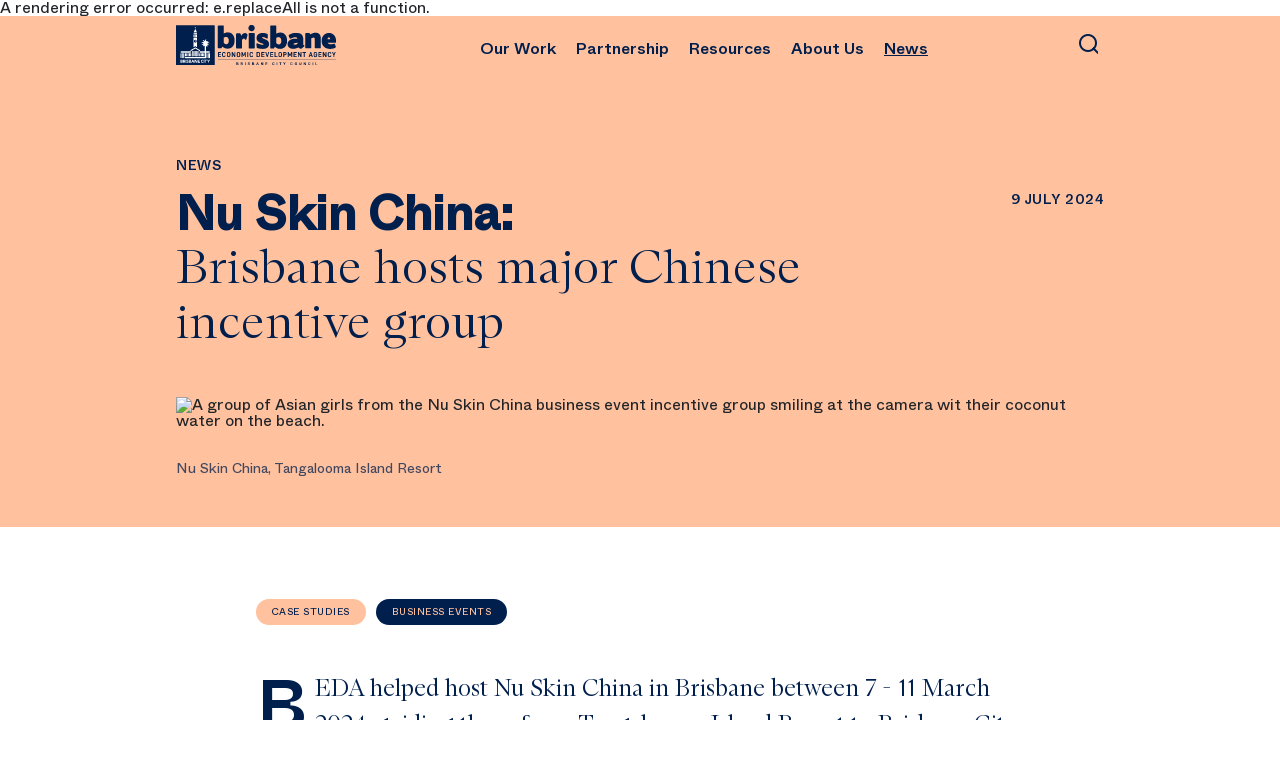

--- FILE ---
content_type: text/html; charset=utf-8
request_url: https://beda.brisbane.qld.au/news-and-events/nu-skin-china-case-study
body_size: 32152
content:
<!DOCTYPE html><html lang="en"><head><meta charSet="utf-8"/><link rel="icon" href="https://beda.brisbane.qld.au/favicon.ico"/><meta name="viewport" content="width=device-width, initial-scale=1"/><link rel="canonical" href="https://beda.brisbane.qld.au/news-and-events/nu-skin-china-case-study"/><meta property="og:image" content="https://cd-beda.beda.systems//-/media/project/beda/shared/shared_choose/2024/nu-skin-china_business-event-incentive_tangalooma-island-resort.jpg?h=818&amp;iar=0&amp;w=1200&amp;rev=3b9c7f325bdb47a698e83a421d75a3c0&amp;hash=07C59CB62CF7DEEA975D28C168E28B14"/><meta property="og:description" content="Brisbane hosted over 1,500 delegates from Chinese cosmetic company Nu Skin China, here to soak up the best that the city has to offer, as part of the organisation’s annual incentive trip for its top sales performers. "/><meta property="og:title" content="Nu Skin China: Brisbane hosts major Chinese incentive group"/><meta property="og:url" content="https://beda.brisbane.qld.au/news-and-events/nu-skin-china-case-study"/><meta property="twitter:site" content="@brisbane_eda"/><meta property="twitter:image" content="https://cd-beda.beda.systems//-/media/project/beda/shared/shared_choose/2024/nu-skin-china_business-event-incentive_tangalooma-island-resort.jpg?h=818&amp;iar=0&amp;w=1200&amp;rev=3b9c7f325bdb47a698e83a421d75a3c0&amp;hash=07C59CB62CF7DEEA975D28C168E28B14"/><meta property="twitter:description" content="Brisbane hosted over 1,500 delegates from Chinese cosmetic company Nu Skin China, here to soak up the best that the city has to offer, as part of the organisation’s annual incentive trip for its top sales performers. "/><meta property="twitter:title" content="Nu Skin China: Brisbane hosts major Chinese incentive group"/><meta property="twitter:card" content="summary_large_image"/><title>Nu Skin China: Brisbane hosts major Chinese incentive group</title><meta name="description" content="Brisbane hosted over 1,500 delegates from Chinese cosmetic company Nu Skin China, here to soak up the best that the city has to offer, as part of the organisation’s annual incentive trip for its top sales performers. "/><meta name="keywords" content="business events, business events brisbane, business incentive"/><link rel="canonical" href="https://beda.brisbane.qld.au/news-and-events/nu-skin-china-case-study"/><meta property="og:image" content="https://cd-beda.beda.systems/-/media/project/beda/shared/shared_choose/2024/nu-skin-china_business-event-incentive_tangalooma-island-resort.jpg?h=818&amp;iar=0&amp;w=1200&amp;rev=3b9c7f325bdb47a698e83a421d75a3c0&amp;hash=07C59CB62CF7DEEA975D28C168E28B14"/><meta property="og:description" content="Brisbane hosted over 1,500 delegates from Chinese cosmetic company Nu Skin China, here to soak up the best that the city has to offer, as part of the organisation’s annual incentive trip for its top sales performers. "/><meta property="og:title" content="Nu Skin China: Brisbane hosts major Chinese incentive group"/><meta property="og:url" content="https://beda.brisbane.qld.au/news-and-events/nu-skin-china-case-study"/><meta property="twitter:site" content="@brisbane_eda"/><meta property="twitter:image" content="https://cd-beda.beda.systems/-/media/project/beda/shared/shared_choose/2024/nu-skin-china_business-event-incentive_tangalooma-island-resort.jpg?h=818&amp;iar=0&amp;w=1200&amp;rev=3b9c7f325bdb47a698e83a421d75a3c0&amp;hash=07C59CB62CF7DEEA975D28C168E28B14"/><meta property="twitter:description" content="Brisbane hosted over 1,500 delegates from Chinese cosmetic company Nu Skin China, here to soak up the best that the city has to offer, as part of the organisation’s annual incentive trip for its top sales performers. "/><meta property="twitter:title" content="Nu Skin China: Brisbane hosts major Chinese incentive group"/><meta property="twitter:card" content="summary_large_image"/><script type="application/ld+json">{"@context":"https://schema.org","@type":"Article","description":"Brisbane hosted over 1,500 delegates from Chinese cosmetic company Nu Skin China, here to soak up the best that the city has to offer, as part of the organisation’s annual incentive trip for its top sales performers. ","image":["https://beda.brisbane.qld.au/-/media/project/beda/shared/shared_choose/2024/nu-skin-china_business-event-incentive_tangalooma-island-resort.jpg?h=818&iar=0&w=1200&rev=3b9c7f325bdb47a698e83a421d75a3c0&hash=07C59CB62CF7DEEA975D28C168E28B14"],"datePublished":"2024-07-08T00:00:00+10:00","dateModified":"2024-07-24T00:00:00+10:00","author":[{"@type":"Organization","name":"BEDA","url":"https://beda.brisbane.qld.au"}]}</script><meta name="next-head-count" content="27"/><link rel="preload" href="https://beda.brisbane.qld.au/_next/static/css/8af99663205ae7d4.css" as="style"/><link rel="stylesheet" href="https://beda.brisbane.qld.au/_next/static/css/8af99663205ae7d4.css" data-n-g=""/><link rel="preload" href="https://beda.brisbane.qld.au/_next/static/css/b0524e5c42086882.css" as="style"/><link rel="stylesheet" href="https://beda.brisbane.qld.au/_next/static/css/b0524e5c42086882.css" data-n-p=""/><noscript data-n-css=""></noscript><script defer="" nomodule="" src="https://beda.brisbane.qld.au/_next/static/chunks/polyfills-c67a75d1b6f99dc8.js"></script><script src="https://beda.brisbane.qld.au/_next/static/chunks/webpack-ee11306626830dee.js" defer=""></script><script src="https://beda.brisbane.qld.au/_next/static/chunks/framework-13395b00616b967c.js" defer=""></script><script src="https://beda.brisbane.qld.au/_next/static/chunks/main-8d0da8b4ad3b57f1.js" defer=""></script><script src="https://beda.brisbane.qld.au/_next/static/chunks/pages/_app-831691ac95cd4e61.js" defer=""></script><script src="https://beda.brisbane.qld.au/_next/static/chunks/ec23b2e1-5bf509808d82c9f7.js" defer=""></script><script src="https://beda.brisbane.qld.au/_next/static/chunks/e971612a-741cba4d424dd42a.js" defer=""></script><script src="https://beda.brisbane.qld.au/_next/static/chunks/781-c825728657251f08.js" defer=""></script><script src="https://beda.brisbane.qld.au/_next/static/chunks/767-24161201f06a6685.js" defer=""></script><script src="https://beda.brisbane.qld.au/_next/static/chunks/821-03766881a983ecb5.js" defer=""></script><script src="https://beda.brisbane.qld.au/_next/static/chunks/pages/%5B%5B...path%5D%5D-1d0456d5dd7ab095.js" defer=""></script><script src="https://beda.brisbane.qld.au/_next/static/_lBbSghsf6EZgLgJKCE3U/_buildManifest.js" defer=""></script><script src="https://beda.brisbane.qld.au/_next/static/_lBbSghsf6EZgLgJKCE3U/_ssgManifest.js" defer=""></script></head><body><div id="__next" data-reactroot=""><style>
    #nprogress {
      pointer-events: none;
    }
    #nprogress .bar {
      background: var(--bs-primary);
      position: fixed;
      z-index: 9999;
      top: 0;
      left: 0;
      width: 100%;
      height: 3px;
    }
    #nprogress .peg {
      display: block;
      position: absolute;
      right: 0px;
      width: 100px;
      height: 100%;
      box-shadow: 0 0 10px var(--bs-primary), 0 0 5px var(--bs-primary);
      opacity: 1;
      -webkit-transform: rotate(3deg) translate(0px, -4px);
      -ms-transform: rotate(3deg) translate(0px, -4px);
      transform: rotate(3deg) translate(0px, -4px);
    }
    #nprogress .spinner {
      display: block;
      position: fixed;
      z-index: 1031;
      top: 15px;
      right: 15px;
    }
    #nprogress .spinner-icon {
      width: 18px;
      height: 18px;
      box-sizing: border-box;
      border: solid 2px transparent;
      border-top-color: var(--bs-primary);
      border-left-color: var(--bs-primary);
      border-radius: 50%;
      -webkit-animation: nprogresss-spinner 400ms linear infinite;
      animation: nprogress-spinner 400ms linear infinite;
    }
    .nprogress-custom-parent {
      overflow: hidden;
      position: relative;
    }
    .nprogress-custom-parent #nprogress .spinner,
    .nprogress-custom-parent #nprogress .bar {
      position: absolute;
    }
    @-webkit-keyframes nprogress-spinner {
      0% {
        -webkit-transform: rotate(0deg);
      }
      100% {
        -webkit-transform: rotate(360deg);
      }
    }
    @keyframes nprogress-spinner {
      0% {
        transform: rotate(0deg);
      }
      100% {
        transform: rotate(360deg);
      }
    }
  </style><noscript><iframe
                        src={'//www.googletagmanager.com/ns.html?id=GTM-PXXV7XG'}
                        height="0"
                        width="0"
                        style="display: none; visibility: hidden"
                    ></iframe></noscript><div class="site-header__headroom headroom-wrapper"><div style="position:relative;top:0;left:0;right:0;z-index:1;-webkit-transform:translate3D(0, 0, 0);-ms-transform:translate3D(0, 0, 0);transform:translate3D(0, 0, 0)" class="headroom headroom--unfixed"><header class="site-header variant--2"><button type="button" class="site-header__skip">Skip to main content</button><div class="site-header__wrapper"><div class="container"><div class="row align-items-center align-content-center"><div class="col-auto col-xl-2 me-auto"><a aria-label="home" href="/"><svg version="1.1" xmlns="http://www.w3.org/2000/svg" width="100%" height="52" viewBox="98.04 112.54 852.76 214.46" class="city-council site-header__logo"><g><polygon class="city-council__logo-background" points="300.99,115.49 100.4,115.49 98.04,115.49 98.04,117.88 98.04,324.24 98.04,326.62 100.4,326.62 300.99,326.62 303.35,326.62 303.35,324.24 303.35,117.88 303.35,115.49 	"></polygon><g><path class="st1" d="M427.76,322.47c0-0.57-0.18-1.02-0.55-1.34c-0.36-0.32-0.92-0.48-1.65-0.48h-3.13v3.77h3.13 c0.73,0,1.29-0.17,1.65-0.51C427.58,323.57,427.76,323.09,427.76,322.47 M422.43,318.27h2.94c0.71,0,1.24-0.15,1.61-0.45 c0.36-0.3,0.55-0.72,0.55-1.26c0-0.58-0.18-1.03-0.55-1.34c-0.37-0.3-0.9-0.46-1.61-0.46h-2.94V318.27z M430.84,322.66 c0,1.31-0.44,2.33-1.32,3.05c-0.88,0.73-2.1,1.09-3.66,1.09h-6.5v-14.43h6.25c1.58,0,2.81,0.35,3.7,1.05 c0.89,0.7,1.32,1.68,1.32,2.97c0,0.64-0.18,1.23-0.54,1.77c-0.36,0.54-0.86,0.95-1.5,1.22c0.73,0.29,1.29,0.72,1.68,1.27 C430.65,321.21,430.84,321.88,430.84,322.66"></path></g><g><path class="st1" d="M448.53,318.67c0.72,0,1.28-0.17,1.68-0.51c0.4-0.34,0.6-0.83,0.6-1.47c0-0.59-0.2-1.05-0.61-1.4 c-0.41-0.35-0.96-0.52-1.67-0.52h-2.91v3.91H448.53z M445.62,320.95v5.85h-3.07v-14.43h6.15c1.58,0,2.84,0.39,3.78,1.16 c0.94,0.78,1.41,1.82,1.41,3.15c0,0.95-0.24,1.75-0.74,2.41c-0.49,0.66-1.2,1.14-2.12,1.44l3.52,6.27H451l-3.07-5.85H445.62z"></path></g><rect x="465.92" y="312.38" class="st1" width="3.07" height="14.43"></rect><g><path class="st1" d="M480.37,322.41h2.91c0.11,0.79,0.39,1.36,0.85,1.68c0.46,0.33,1.15,0.49,2.05,0.49c1.74,0,2.61-0.63,2.61-1.9 c0-0.57-0.18-1.01-0.52-1.31c-0.35-0.3-0.89-0.51-1.64-0.62l-1.53-0.23c-2.93-0.43-4.39-1.77-4.39-4.02c0-1.33,0.5-2.4,1.49-3.18 c1-0.78,2.31-1.17,3.96-1.17c1.6,0,2.86,0.38,3.79,1.13c0.93,0.75,1.46,1.81,1.59,3.18h-2.96c-0.05-0.69-0.27-1.2-0.68-1.52 c-0.41-0.32-1-0.48-1.78-0.48c-0.8,0-1.4,0.16-1.81,0.49c-0.41,0.33-0.61,0.78-0.61,1.35c0,0.5,0.18,0.9,0.54,1.19 c0.36,0.3,0.92,0.5,1.69,0.63l1.71,0.27c2.79,0.45,4.18,1.8,4.18,4.06c0,1.45-0.52,2.56-1.56,3.32c-1.04,0.77-2.45,1.15-4.21,1.15 c-1.74,0-3.09-0.39-4.06-1.16S480.48,323.88,480.37,322.41"></path></g><g><path class="st1" d="M511.82,322.47c0-0.57-0.18-1.02-0.55-1.34c-0.36-0.32-0.92-0.48-1.65-0.48h-3.12v3.77h3.12 c0.73,0,1.29-0.17,1.65-0.51C511.63,323.57,511.82,323.09,511.82,322.47 M506.49,318.27h2.93c0.71,0,1.24-0.15,1.61-0.45 c0.36-0.3,0.55-0.72,0.55-1.26c0-0.58-0.18-1.03-0.55-1.34c-0.37-0.3-0.9-0.46-1.61-0.46h-2.93V318.27z M514.89,322.66 c0,1.31-0.44,2.33-1.32,3.05c-0.88,0.73-2.1,1.09-3.66,1.09h-6.5v-14.43h6.25c1.58,0,2.81,0.35,3.7,1.05 c0.88,0.7,1.32,1.68,1.32,2.97c0,0.64-0.18,1.23-0.54,1.77c-0.36,0.54-0.86,0.95-1.5,1.22c0.73,0.29,1.29,0.72,1.68,1.27 C514.7,321.21,514.89,321.88,514.89,322.66"></path></g><path class="st1" d="M532.54,316.18l-1.95,5.54h3.92L532.54,316.18z M529.77,324l-0.99,2.8h-3.24l5.75-14.43h2.51l5.78,14.43h-3.26 l-0.99-2.8H529.77z"></path><polygon class="st1" points="562.55,326.8 559.48,326.8 553.51,317.79 553.51,326.8 550.44,326.8 550.44,312.37 553.51,312.37 559.48,321.41 559.48,312.37 562.55,312.37 	"></polygon><polygon class="st1" points="577.78,318.33 583.93,318.33 583.93,320.72 577.78,320.72 577.78,324.42 584.98,324.42 584.98,326.8 574.7,326.8 574.7,312.37 584.98,312.37 584.98,314.76 577.78,314.76 	"></polygon><g><path class="st1" d="M611.12,317.92c0-3.83,1.98-5.75,5.94-5.75c1.77,0,3.18,0.42,4.23,1.26c1.05,0.84,1.57,2.01,1.57,3.54v0.14 h-3.07v-0.12c0-0.74-0.24-1.32-0.72-1.75c-0.48-0.43-1.15-0.65-2.03-0.65c-0.98,0-1.7,0.27-2.15,0.82 c-0.44,0.54-0.67,1.44-0.67,2.68v3.12c0,1.17,0.23,2.02,0.69,2.55c0.46,0.53,1.19,0.79,2.17,0.79c0.87,0,1.54-0.21,2-0.62 c0.46-0.42,0.69-0.99,0.69-1.72v-0.17h3.03v0.15c0,1.55-0.52,2.73-1.55,3.56c-1.03,0.83-2.45,1.25-4.25,1.25 c-3.93,0-5.89-1.92-5.89-5.75V317.92z"></path></g><rect x="634.7" y="312.38" class="st1" width="3.08" height="14.43"></rect><polygon class="st1" points="656.06,314.76 656.06,326.8 652.96,326.8 652.96,314.76 648.83,314.76 648.83,312.37 660.19,312.37 660.19,314.76 	"></polygon><polygon class="st1" points="677.6,326.8 674.53,326.8 674.53,320.89 669.81,312.37 673.17,312.37 676.05,318.23 678.94,312.37 682.32,312.37 677.6,320.87 	"></polygon><g><path class="st1" d="M707.73,317.92c0-3.83,1.98-5.75,5.94-5.75c1.77,0,3.18,0.42,4.23,1.26c1.05,0.84,1.57,2.01,1.57,3.54v0.14 h-3.08v-0.12c0-0.74-0.24-1.32-0.72-1.75c-0.48-0.43-1.15-0.65-2.03-0.65c-0.98,0-1.7,0.27-2.15,0.82 c-0.44,0.54-0.67,1.44-0.67,2.68v3.12c0,1.17,0.23,2.02,0.69,2.55c0.46,0.53,1.19,0.79,2.17,0.79c0.87,0,1.54-0.21,2-0.62 c0.46-0.42,0.69-0.99,0.69-1.72v-0.17h3.03v0.15c0,1.55-0.52,2.73-1.55,3.56c-1.03,0.83-2.45,1.25-4.25,1.25 c-3.93,0-5.89-1.92-5.89-5.75V317.92z"></path></g><g><path class="st1" d="M739.86,321.18v-3.12c0-1.23-0.23-2.12-0.68-2.67c-0.46-0.55-1.15-0.83-2.09-0.83 c-0.98,0-1.69,0.27-2.14,0.81c-0.44,0.54-0.66,1.43-0.66,2.69v3.12c0,1.19,0.22,2.04,0.66,2.56c0.44,0.52,1.15,0.78,2.14,0.78 c0.94,0,1.63-0.26,2.09-0.8C739.63,323.18,739.86,322.34,739.86,321.18 M731.2,317.92c0-3.83,1.96-5.75,5.89-5.75 c1.8,0,3.22,0.45,4.27,1.35c1.05,0.9,1.57,2.37,1.57,4.4v3.31c0,2.04-0.54,3.5-1.61,4.4c-1.07,0.9-2.52,1.35-4.33,1.35 c-3.86,0-5.8-1.92-5.8-5.75V317.92z"></path></g><g><path class="st1" d="M755.63,324.58c-0.5-0.75-0.75-1.59-0.75-2.54v-9.66h3.07v9.58c0,0.82,0.24,1.46,0.73,1.91 c0.48,0.45,1.15,0.68,1.99,0.68s1.51-0.23,2.01-0.68c0.49-0.45,0.74-1.09,0.74-1.91v-9.58h3.1v9.66c0,0.95-0.25,1.8-0.76,2.54 c-0.51,0.75-1.2,1.32-2.09,1.74c-0.89,0.41-1.88,0.62-3,0.62c-1.09,0-2.09-0.21-2.97-0.62 C756.82,325.9,756.12,325.32,755.63,324.58"></path></g><polygon class="st1" points="790.78,326.8 787.71,326.8 781.74,317.79 781.74,326.8 778.67,326.8 778.67,312.37 781.74,312.37 787.71,321.41 787.71,312.37 790.78,312.37 	"></polygon><g><path class="st1" d="M802.72,317.92c0-3.83,1.98-5.75,5.94-5.75c1.77,0,3.18,0.42,4.23,1.26c1.05,0.84,1.57,2.01,1.57,3.54v0.14 h-3.08v-0.12c0-0.74-0.24-1.32-0.72-1.75c-0.48-0.43-1.15-0.65-2.03-0.65c-0.98,0-1.7,0.27-2.15,0.82 c-0.44,0.54-0.67,1.44-0.67,2.68v3.12c0,1.17,0.23,2.02,0.69,2.55c0.46,0.53,1.19,0.79,2.17,0.79c0.87,0,1.54-0.21,2-0.62 c0.46-0.42,0.69-0.99,0.69-1.72v-0.17h3.03v0.15c0,1.55-0.52,2.73-1.55,3.56c-1.03,0.83-2.45,1.25-4.25,1.25 c-3.93,0-5.89-1.92-5.89-5.75V317.92z"></path></g><rect x="826.31" y="312.38" class="st1" width="3.07" height="14.43"></rect><polygon class="st1" points="844.75,312.37 844.75,324.42 851.84,324.42 851.84,326.8 841.68,326.8 841.68,312.37 	"></polygon><polygon class="st1" points="326.58,268.43 336.48,268.43 336.48,272.87 326.58,272.87 326.58,279.75 338.17,279.75 338.17,284.19 321.64,284.19 321.64,257.35 338.17,257.35 338.17,261.78 326.58,261.78 	"></polygon><g><path class="st1" d="M343.65,267.66c0-7.13,3.19-10.7,9.55-10.7c2.84,0,5.11,0.78,6.8,2.33c1.68,1.56,2.53,3.75,2.53,6.57v0.27 h-4.94v-0.23c0-1.38-0.39-2.47-1.15-3.27c-0.77-0.8-1.86-1.2-3.26-1.2c-1.59,0-2.74,0.5-3.46,1.51c-0.72,1.01-1.08,2.67-1.08,4.98 v5.79c0,2.18,0.37,3.76,1.12,4.75c0.74,0.99,1.91,1.48,3.49,1.48c1.41,0,2.48-0.39,3.23-1.16c0.74-0.78,1.12-1.84,1.12-3.19v-0.31 h4.87v0.27c0,2.88-0.83,5.09-2.49,6.63c-1.66,1.54-3.94,2.31-6.83,2.31c-6.32,0-9.48-3.56-9.48-10.7V267.66z"></path></g><g><path class="st1" d="M383.25,273.72v-5.79c0-2.29-0.36-3.93-1.1-4.96c-0.73-1.02-1.85-1.53-3.36-1.53c-1.59,0-2.73,0.5-3.44,1.5 c-0.7,1-1.06,2.66-1.06,5v5.79c0,2.21,0.36,3.79,1.06,4.76c0.71,0.97,1.85,1.46,3.44,1.46c1.51,0,2.63-0.5,3.36-1.5 C382.89,277.45,383.25,275.88,383.25,273.72 M369.32,267.66c0-7.13,3.16-10.7,9.48-10.7c2.89,0,5.18,0.84,6.87,2.51 c1.68,1.68,2.53,4.4,2.53,8.19v6.14c0,3.79-0.86,6.51-2.59,8.19c-1.73,1.67-4.05,2.51-6.97,2.51c-6.22,0-9.32-3.56-9.32-10.7 V267.66z"></path></g><polygon class="st1" points="414.44,284.19 409.49,284.19 399.9,267.42 399.9,284.19 394.95,284.19 394.95,257.35 399.9,257.35 409.49,274.15 409.49,257.35 414.44,257.35 	"></polygon><g><path class="st1" d="M435.51,273.72v-5.79c0-2.29-0.37-3.93-1.1-4.96c-0.73-1.02-1.85-1.53-3.36-1.53c-1.59,0-2.73,0.5-3.44,1.5 c-0.7,1-1.06,2.66-1.06,5v5.79c0,2.21,0.36,3.79,1.06,4.76c0.71,0.97,1.85,1.46,3.44,1.46c1.51,0,2.63-0.5,3.36-1.5 C435.14,277.45,435.51,275.88,435.51,273.72 M421.57,267.66c0-7.13,3.16-10.7,9.48-10.7c2.89,0,5.18,0.84,6.87,2.51 c1.68,1.68,2.53,4.4,2.53,8.19v6.14c0,3.79-0.86,6.51-2.59,8.19c-1.73,1.67-4.05,2.51-6.97,2.51c-6.22,0-9.32-3.56-9.32-10.7 V267.66z"></path></g><polygon class="st1" points="470.39,284.19 465.44,284.19 465.44,268.28 460.49,279.01 457.18,279.01 452.15,268.16 452.15,284.19 447.21,284.19 447.21,257.35 452.15,257.35 458.84,272.17 465.44,257.35 470.39,257.35 	"></polygon><rect x="478.09" y="257.35" class="st1" width="4.94" height="26.84"></rect><g><path class="st1" d="M490.4,267.66c0-7.13,3.19-10.7,9.55-10.7c2.84,0,5.11,0.78,6.8,2.33c1.68,1.56,2.53,3.75,2.53,6.57v0.27 h-4.94v-0.23c0-1.38-0.39-2.47-1.15-3.27c-0.77-0.8-1.86-1.2-3.26-1.2c-1.59,0-2.74,0.5-3.46,1.51c-0.72,1.01-1.08,2.67-1.08,4.98 v5.79c0,2.18,0.37,3.76,1.12,4.75c0.74,0.99,1.91,1.48,3.49,1.48c1.41,0,2.48-0.39,3.23-1.16c0.74-0.78,1.12-1.84,1.12-3.19v-0.31 h4.87v0.27c0,2.88-0.83,5.09-2.49,6.63c-1.66,1.54-3.94,2.31-6.83,2.31c-6.32,0-9.48-3.56-9.48-10.7V267.66z"></path></g><g><path class="st1" d="M540.18,278.24c0.74-1.01,1.11-2.61,1.11-4.79v-5.17c0-2.28-0.36-3.94-1.09-4.96 c-0.73-1.02-1.85-1.53-3.36-1.53h-4.19v17.97h4.19C538.32,279.75,539.43,279.25,540.18,278.24 M536.87,257.35 c2.89,0,5.18,0.83,6.85,2.49c1.68,1.66,2.51,4.39,2.51,8.17v5.48c0,3.79-0.85,6.51-2.57,8.19c-1.71,1.67-4.03,2.51-6.95,2.51 h-9.02v-26.84H536.87z"></path></g><polygon class="st1" points="557.94,268.43 567.83,268.43 567.83,272.87 557.94,272.87 557.94,279.75 569.53,279.75 569.53,284.19 553,284.19 553,257.35 569.53,257.35 569.53,261.78 557.94,261.78 	"></polygon><polygon class="st1" points="579.2,257.35 584.33,275.9 589.46,257.35 594.64,257.35 586.29,284.19 582.33,284.19 574.03,257.35 "></polygon><polygon class="st1" points="604.98,268.43 614.87,268.43 614.87,272.87 604.98,272.87 604.98,279.75 616.57,279.75 616.57,284.19 600.04,284.19 600.04,257.35 616.57,257.35 616.57,261.78 604.98,261.78 	"></polygon><polygon class="st1" points="628.09,257.35 628.09,279.75 639.49,279.75 639.49,284.19 623.14,284.19 623.14,257.35 	"></polygon><g><path class="st1" d="M657.8,273.72v-5.79c0-2.29-0.37-3.93-1.1-4.96c-0.73-1.02-1.85-1.53-3.36-1.53c-1.58,0-2.73,0.5-3.43,1.5 c-0.7,1-1.06,2.66-1.06,5v5.79c0,2.21,0.36,3.79,1.06,4.76c0.71,0.97,1.85,1.46,3.43,1.46c1.51,0,2.63-0.5,3.36-1.5 C657.43,277.45,657.8,275.88,657.8,273.72 M643.87,267.66c0-7.13,3.16-10.7,9.47-10.7c2.9,0,5.19,0.84,6.87,2.51 c1.68,1.68,2.53,4.4,2.53,8.19v6.14c0,3.79-0.86,6.51-2.59,8.19c-1.73,1.67-4.05,2.51-6.97,2.51c-6.22,0-9.33-3.56-9.33-10.7 V267.66z"></path></g><g><path class="st1" d="M682.83,265.79c0-1.3-0.33-2.29-1-2.98c-0.66-0.68-1.6-1.03-2.81-1.03h-4.57v7.74h4.57 c1.18,0,2.11-0.32,2.79-0.97C682.49,267.9,682.83,266.98,682.83,265.79 M687.77,265.79c0,2.49-0.76,4.48-2.29,5.97 c-1.52,1.49-3.61,2.24-6.25,2.24h-4.8v10.19h-4.94v-26.84h9.74c2.64,0,4.72,0.75,6.25,2.26 C687.01,261.11,687.77,263.17,687.77,265.79"></path></g><polygon class="st1" points="717.11,284.19 712.16,284.19 712.16,268.28 707.22,279.01 703.9,279.01 698.87,268.16 698.87,284.19 693.93,284.19 693.93,257.35 698.87,257.35 705.55,272.17 712.16,257.35 717.11,257.35 	"></polygon><polygon class="st1" points="729.53,268.43 739.42,268.43 739.42,272.87 729.53,272.87 729.53,279.75 741.12,279.75 741.12,284.19 724.59,284.19 724.59,257.35 741.12,257.35 741.12,261.78 729.53,261.78 	"></polygon><polygon class="st1" points="767.17,284.19 762.23,284.19 752.63,267.42 752.63,284.19 747.69,284.19 747.69,257.35 752.63,257.35 762.23,274.15 762.23,257.35 767.17,257.35 	"></polygon><polygon class="st1" points="784.27,261.78 784.27,284.19 779.29,284.19 779.29,261.78 772.64,261.78 772.64,257.35 790.92,257.35 790.92,261.78 	"></polygon><path class="st1" d="M816.1,264.43l-3.13,10.31h6.31L816.1,264.43z M811.64,278.97l-1.58,5.21h-5.21l9.25-26.84h4.04l9.29,26.84 h-5.25l-1.59-5.21H811.64z"></path><g><path class="st1" d="M831.54,267.66c0-7.13,3.19-10.7,9.55-10.7c2.84,0,5.11,0.77,6.8,2.31c1.68,1.54,2.53,3.67,2.53,6.4v0.27 h-4.94v-0.27c0-1.22-0.39-2.23-1.15-3.03s-1.86-1.2-3.26-1.2c-1.59,0-2.74,0.5-3.45,1.51c-0.72,1.01-1.08,2.67-1.08,4.98v5.79 c0,2.21,0.38,3.79,1.15,4.76c0.77,0.97,1.96,1.46,3.57,1.46c1.51,0,2.61-0.4,3.3-1.2c0.69-0.8,1.04-2.02,1.04-3.66v-1.28h-4.61 v-4.2h9.44v4.59c0,6.87-3.13,10.3-9.4,10.3c-6.32,0-9.48-3.56-9.48-10.7V267.66z"></path></g><polygon class="st1" points="862.12,268.43 872.01,268.43 872.01,272.87 862.12,272.87 862.12,279.75 873.71,279.75 873.71,284.19 857.18,284.19 857.18,257.35 873.71,257.35 873.71,261.78 862.12,261.78 	"></polygon><polygon class="st1" points="899.76,284.19 894.82,284.19 885.23,267.42 885.23,284.19 880.28,284.19 880.28,257.35 885.23,257.35 894.82,274.15 894.82,257.35 899.76,257.35 	"></polygon><g><path class="st1" d="M906.9,267.66c0-7.13,3.19-10.7,9.55-10.7c2.84,0,5.11,0.78,6.8,2.33c1.68,1.56,2.53,3.75,2.53,6.57v0.27 h-4.94v-0.23c0-1.38-0.39-2.47-1.15-3.27s-1.86-1.2-3.26-1.2c-1.59,0-2.74,0.5-3.45,1.51c-0.72,1.01-1.08,2.67-1.08,4.98v5.79 c0,2.18,0.37,3.76,1.11,4.75c0.74,0.99,1.91,1.48,3.49,1.48c1.41,0,2.49-0.39,3.23-1.16c0.74-0.78,1.11-1.84,1.11-3.19v-0.31h4.87 v0.27c0,2.88-0.83,5.09-2.49,6.63c-1.66,1.54-3.94,2.31-6.83,2.31c-6.32,0-9.48-3.56-9.48-10.7V267.66z"></path></g><polygon class="st1" points="941.97,284.19 937.03,284.19 937.03,273.18 929.44,257.35 934.84,257.35 939.48,268.24 944.12,257.35 949.56,257.35 941.97,273.14 	"></polygon><path class="st1 city-council__text" d="M500.86,112.54c-9.3,0-16.84,7.62-16.84,17.02c0,9.4,7.54,17.02,16.84,17.02c9.3,0,16.83-7.62,16.83-17.02 C517.69,120.17,510.15,112.54,500.86,112.54 M474.72,159.55c-1.17-1-2.49-1.82-3.98-2.53c-1.49-0.71-3.07-1.07-4.75-1.07 c-3.82,0-7.43,1.26-10.83,3.74c-3.4,2.51-6.69,6.06-9.85,10.68l-2.94-9.75c-0.19-0.75-0.65-1.42-1.39-1.98 c-0.75-0.55-1.5-0.84-2.23-0.84h-16.36c-1.02,0-1.93,0.4-2.72,1.2c-0.79,0.81-1.18,1.76-1.18,2.91v72.9c0,1.23,0.39,2.24,1.18,3.05 c0.79,0.8,1.7,1.2,2.72,1.2h23.07c1.11,0,2.07-0.4,2.86-1.2c0.79-0.81,1.19-1.81,1.19-3.05v-41.26c0.84-1.23,2.37-2.98,4.61-5.23 c2.06-2.07,3.92-3.11,5.6-3.11c2.05,0,4.29,1.61,6.71,4.81c1.12,1.5,2.47,2.07,4.06,1.7c1.58-0.39,2.6-1.47,3.07-3.25l5.87-22.9 c-0.38-0.84-0.95-1.81-1.74-2.9C476.86,161.57,475.89,160.54,474.72,159.55 M514.85,156.66c-0.66-0.38-1.33-0.68-2.03-0.92 c-0.69-0.24-1.28-0.35-1.74-0.35h-21.81c-1.03,0-1.86,0.42-2.52,1.27c-0.65,0.84-0.97,1.83-0.97,2.96v74.89 c0,1.13,0.32,2.12,0.97,2.98c0.66,0.84,1.49,1.26,2.52,1.26h24.61c0.93,0,1.72-0.43,2.37-1.26c0.66-0.86,0.98-1.85,0.98-2.98 v-74.89c0-0.55-0.24-1.1-0.7-1.62C516.05,157.49,515.5,157.04,514.85,156.66 M572.99,189.16c-5.79-2.16-9.9-3.89-12.37-5.16 c-2.47-1.27-3.7-2.56-3.7-3.88c0-0.65,0.42-1.26,1.25-1.77c0.84-0.51,1.95-0.78,3.36-0.78c3.73,0,7.64,1.03,11.74,3.1 c2.14,1.04,3.85,1.92,5.1,2.62c1.26,0.71,2.07,1.15,2.45,1.35c1.39,1.03,2.79,1.19,4.19,0.48c1.39-0.71,2.1-1.99,2.1-3.88v-16.66 c0-0.76-0.24-1.56-0.7-2.41c-0.47-0.84-1.02-1.36-1.67-1.56c-1.31-0.57-2.84-1.14-4.61-1.78c-1.77-0.6-3.71-1.14-5.81-1.62 c-2.09-0.46-4.28-0.86-6.57-1.2c-2.29-0.32-4.53-0.49-6.77-0.49c-4.76,0-9.15,0.54-13.15,1.63c-4,1.08-7.5,2.71-10.48,4.87 c-3.44,2.45-5.96,5.37-7.54,8.77c-1.58,3.39-2.37,7.34-2.37,11.85c0,8.86,3.11,15.32,9.36,19.37c5.6,3.58,10.16,5.93,13.7,7.06 v-0.14c4.37,1.6,7.85,2.92,10.41,3.96c2.55,1.03,3.85,2.17,3.85,3.39c0,0.75-0.51,1.3-1.54,1.62c-1.03,0.33-2.43,0.5-4.19,0.5 c-5.5,0-10.86-1.04-16.08-3.13c-2.79-1.03-5.08-1.9-6.85-2.59c-1.77-0.71-3.07-1.26-3.91-1.63c-1.59-0.75-2.96-0.66-4.13,0.28 c-1.16,0.93-1.65,2.26-1.47,3.94l1.82,17.39c0.08,0.76,0.42,1.46,0.98,2.12c0.56,0.66,1.15,1.08,1.81,1.27 c4.19,1.42,8.78,2.53,13.77,3.31c4.98,0.82,10.31,1.21,16,1.21c10.43,0,18.59-2.27,24.45-6.78c5.87-4.52,8.81-11.02,8.81-19.51 c0-6.21-1.86-11.32-5.59-15.33C584.91,194.97,579.7,191.7,572.99,189.16 M669.14,156.45c-4.37-2.03-9.45-3.05-15.22-3.05 c-5.59,0-11.09,1.24-16.49,3.68v-0.14c-0.84,0.37-1.61,0.72-2.3,1.06c-0.69,0.33-1.43,0.68-2.16,1.07v-12.33v-26.77 c0-1.13-0.42-2.12-1.26-2.97c-0.84-0.85-1.82-1.27-2.94-1.27h-24.18c-1.13,0-2.09,0.42-2.94,1.27c-0.84,0.84-1.26,1.84-1.26,2.97 v12.09v0.03v102.43c0,1.13,0.42,2.12,1.26,2.98c0.84,0.84,1.81,1.26,2.94,1.26h12.86c0.65,0,1.32-0.23,2.03-0.71 c0.71-0.46,1.23-0.97,1.61-1.54l3.91-7.21c1.22,0.94,2.43,1.84,3.64,2.69c1.21,0.84,2.52,1.79,3.91,2.83 c5.41,3.76,12.25,5.65,20.54,5.65c11.28,0,20.37-4.09,27.25-12.29c6.54-7.82,9.79-18.23,9.79-31.23s-3.16-23.4-9.51-31.22 C677.34,161.55,673.53,158.47,669.14,156.45 M655.93,211.76c-2.18,3.4-5.1,5.09-8.72,5.09c-3.26,0-6.38-0.94-9.38-2.83h0.15 c-1.13-0.75-2.11-1.44-2.94-2.04c-0.84-0.61-1.54-1.15-2.09-1.63v-28.83c0.27-0.18,0.69-0.39,1.25-0.63 c0.56-0.24,1.2-0.59,1.96-1.06c2.52-1.42,5.08-2.12,7.7-2.12c5.04,0,8.84,1.8,11.46,5.37c2.61,3.58,3.91,8.76,3.91,15.55 C659.23,203.99,658.14,208.37,655.93,211.76 M389.3,155.39c-4.38-2.04-9.46-3.05-15.24-3.05c-5.59,0-11.08,1.23-16.49,3.67v-0.14 c-0.84,0.37-1.6,0.72-2.3,1.06c-0.69,0.33-1.42,0.69-2.16,1.07v-27c0-0.24-0.1-0.43-0.13-0.66v-10.12c0-1.14-0.42-2.12-1.25-2.97 c-0.84-0.84-1.82-1.27-2.94-1.27H324.6c-1.12,0-2.09,0.43-2.94,1.27c-0.84,0.85-1.26,1.83-1.26,2.97v26.77h0.13v86.45 c0,1.14,0.42,2.13,1.26,2.98c0.84,0.84,1.82,1.26,2.94,1.26h12.86c0.65,0,1.32-0.23,2.03-0.7c0.7-0.46,1.24-0.99,1.6-1.55 l3.91-7.21c1.21,0.94,2.42,1.83,3.64,2.69c1.21,0.85,2.52,1.79,3.91,2.83c5.41,3.77,12.25,5.64,20.54,5.64 c11.27,0,20.36-4.09,27.26-12.29c6.52-7.82,9.77-18.23,9.77-31.22c0-13.01-3.16-23.41-9.5-31.23 C397.5,160.48,393.68,157.4,389.3,155.39 M376.09,210.71c-2.19,3.38-5.1,5.08-8.72,5.08c-3.27,0-6.39-0.95-9.37-2.84h0.15 c-1.12-0.75-2.1-1.42-2.94-2.05c-0.84-0.6-1.55-1.16-2.1-1.62v-28.82c0.28-0.2,0.69-0.4,1.25-0.64c0.56-0.24,1.21-0.59,1.97-1.06 c2.51-1.41,5.08-2.12,7.69-2.12c5.03,0,8.84,1.8,11.46,5.37c2.61,3.59,3.91,8.76,3.91,15.55 C379.38,202.92,378.28,207.32,376.09,210.71 M780.8,220.99c-0.7-0.52-1.56-0.79-2.59-0.79l-0.98-0.7l-0.97-0.84V189.7 c0-6.23-0.79-11.52-2.38-15.91c-1.58-4.37-4-7.93-7.26-10.66c-3.27-2.74-7.41-4.73-12.45-6.01c-5.03-1.27-10.99-1.91-17.89-1.91 c-4.28,0-8.33,0.37-12.16,1.13c-3.82,0.76-7.5,1.78-11.04,3.11c-3.55,1.41-6.4,2.71-8.6,3.89c-2.19,1.17-3.79,2.23-4.82,3.17 c-0.46,0.48-0.81,1.19-1.05,2.12c-0.23,0.95-0.21,1.8,0.07,2.55l5.31,12.29c0.48,1.13,1.29,1.91,2.44,2.33 c1.17,0.42,2.28,0.36,3.29-0.21c1.6-0.75,3.26-1.5,5.03-2.26c1.78-0.75,3.73-1.55,5.87-2.4c2.34-0.95,4.62-1.6,6.85-1.99 c2.24-0.37,4.57-0.54,6.99-0.54c3.26,0,5.83,0.71,7.69,2.11c1.86,1.41,2.84,3.58,2.94,6.49l-11.74-0.56 c-5.87-0.28-11.21,0.26-16,1.64c-4.79,1.35-9.11,3.31-12.93,5.85c-7.74,5.37-11.6,12.24-11.6,20.63c0,7.82,2.54,14.04,7.62,18.66 c5.07,4.61,12.46,6.92,22.15,6.92c4.94,0,9.79-0.72,14.53-2.13c4.76-1.41,9.23-3.2,13.42-5.36c0.46,0.57,0.95,1.09,1.46,1.55 c0.52,0.48,1.1,1,1.75,1.56c3.37,2.82,7.46,4.23,12.3,4.23l14.81-12.43c0.84-0.66,1.37-1.42,1.55-2.26 c0.18-0.84,0.14-1.64-0.14-2.41C781.99,222.14,781.49,221.51,780.8,220.99 M745.5,214.27c-0.65,0.28-1.35,0.58-2.09,0.92 c-0.75,0.34-1.58,0.69-2.52,1.06c-3.08,1.23-6.44,1.84-10.06,1.84c-4.75,0-7.13-1.18-7.13-3.54c0-4.61,21.8-6.92,21.8-6.92V214.27z M842.14,154.42c-5.12,0-10.04,0.8-14.74,2.4c-4.71,1.61-9.02,3.81-12.93,6.64l-3.22-5.36c-0.37-0.47-0.93-0.89-1.68-1.27 c-0.74-0.37-1.35-0.57-1.81-0.57h-17.04c-1.12,0-2.08,0.41-2.88,1.21c-0.78,0.79-1.19,1.76-1.19,2.89v72.93 c0,1.21,0.41,2.23,1.19,3.03c0.8,0.81,1.75,1.21,2.88,1.21h23.89c1.12,0,2.09-0.4,2.93-1.21c0.84-0.79,1.26-1.81,1.26-3.03v-48.49 c0.56-0.37,1.22-0.73,1.96-1.06c0.75-0.32,1.63-0.72,2.65-1.19h-0.13c1.57-0.76,3.13-1.32,4.62-1.7c1.48-0.36,3.02-0.57,4.61-0.57 c1.59,0,2.77,0.85,3.57,2.55c0.79,1.69,1.17,3.91,1.17,6.63v43.82c0,1.21,0.43,2.23,1.27,3.03c0.84,0.81,1.81,1.21,2.93,1.21h23.92 c1.1,0,2.08-0.4,2.92-1.21c0.84-0.79,1.25-1.81,1.25-3.03v-48.49c0-9.88-2.25-17.4-6.77-22.59 C858.24,157.01,851.37,154.42,842.14,154.42 M949.6,206.88c0.8-0.85,1.2-1.84,1.2-2.97v-6.21c0-12.44-3.35-22.47-10.06-30.11 c-6.98-7.91-16.12-11.86-27.39-11.86c-11.28,0-20.59,3.91-27.94,11.73c-7.37,7.73-11.05,17.52-11.05,29.4 c0,13.75,4.1,24.49,12.31,32.22c8.19,7.72,19.13,11.58,32.84,11.58c2.71,0,5.41-0.17,8.12-0.49c2.7-0.33,5.3-0.8,7.82-1.42 c2.51-0.61,4.86-1.33,7.06-2.19c2.18-0.84,4.12-1.83,5.8-2.96l1.67-5.08l-5.17-13.29c-0.48-1.03-1.23-1.79-2.3-2.26 c-1.08-0.47-2.12-0.47-3.15,0c-0.37,0.19-1.03,0.43-1.97,0.71c-0.92,0.29-2.22,0.65-3.9,1.13c-3.08,0.84-6.3,1.27-9.64,1.27 c-6.81,0-11.62-1.42-14.4-4.23c-0.93-0.84-1.77-2.08-2.52-3.68h39.84C947.85,208.14,948.82,207.73,949.6,206.88 M905.65,189.37 c0.37-2.64,1.03-4.86,1.95-6.66c1.21-2.54,3.09-3.81,5.6-3.81c1.86,0,3.4,0.93,4.62,2.77c1.21,1.84,2,4.4,2.37,7.71H905.65z"></path><rect x="321.58" y="297.7" class="st1 city-council__line-separator" width="628.04" height="1.48"></rect><path class="city-council__border" d="M300.99,115.49H100.4h-2.36v2.39v206.36v2.39h2.36h200.58h2.36v-2.39V117.88v-2.39H300.99z M298.56,321.85 H102.79l-0.03,0V120.08l0.03,0.18h195.76l0.07-2.38V321.7l0.05,0.16h0.12H298.56z"></path><g class="city-council__logo"><g><path class="st1" d="M198.2,128.03c0-1.56,1.25-2.83,2.81-2.83c1.55,0,2.8,1.27,2.8,2.83c0,1.56-1.25,2.84-2.8,2.84 C199.45,130.87,198.2,129.59,198.2,128.03"></path></g><g><path class="st1" d="M198.43,253.89c0-1.45,1.15-2.61,2.59-2.61c1.41,0,2.57,1.15,2.57,2.61v24c0,1.44-1.16,2.61-2.57,2.61 c-1.43,0-2.59-1.17-2.59-2.61V253.89z"></path></g><g><path class="st1" d="M205.56,253.89c0-1.45,1.17-2.61,2.59-2.61c1.41,0,2.57,1.15,2.57,2.61v24c0,1.44-1.16,2.61-2.57,2.61 c-1.42,0-2.59-1.17-2.59-2.61V253.89z"></path></g><g><path class="st1" d="M212.69,253.89c0-1.45,1.14-2.61,2.58-2.61c1.42,0,2.58,1.15,2.58,2.61v24c0,1.44-1.16,2.61-2.58,2.61 c-1.44,0-2.58-1.17-2.58-2.61V253.89z"></path></g><g><path class="st1" d="M196.46,253.89c0-1.45-1.17-2.61-2.58-2.61c-1.43,0-2.57,1.15-2.57,2.61v24c0,1.44,1.14,2.61,2.57,2.61 c1.41,0,2.58-1.17,2.58-2.61V253.89z"></path></g><g><path class="st1" d="M189.34,253.89c0-1.45-1.16-2.61-2.57-2.61c-1.42,0-2.58,1.15-2.58,2.61v24c0,1.44,1.16,2.61,2.58,2.61 c1.41,0,2.57-1.17,2.57-2.61V253.89z"></path></g><g><path class="st1" d="M179.45,266.09c0-1.43-1.14-2.61-2.58-2.61c-1.42,0-2.57,1.18-2.57,2.61v11.8c0,1.43,1.14,2.61,2.57,2.61 c1.43,0,2.58-1.18,2.58-2.61V266.09z"></path></g><g><path class="st1" d="M172.31,266.09c0-1.43-1.15-2.61-2.57-2.61c-1.42,0-2.56,1.18-2.56,2.61v11.8c0,1.43,1.14,2.61,2.56,2.61 c1.42,0,2.57-1.18,2.57-2.61V266.09z"></path></g><g><path class="st1" d="M165.2,266.09c0-1.43-1.15-2.61-2.57-2.61c-1.43,0-2.57,1.18-2.57,2.61v11.8c0,1.43,1.14,2.61,2.57,2.61 c1.42,0,2.57-1.18,2.57-2.61V266.09z"></path></g><g><path class="st1" d="M158.08,266.09c0-1.43-1.16-2.61-2.6-2.61c-1.4,0-2.55,1.18-2.55,2.61v11.8c0,1.43,1.15,2.61,2.55,2.61 c1.44,0,2.6-1.18,2.6-2.61V266.09z"></path></g><g><path class="st1" d="M150.94,266.09c0-1.43-1.14-2.61-2.56-2.61c-1.43,0-2.57,1.18-2.57,2.61v11.8c0,1.43,1.14,2.61,2.57,2.61 c1.42,0,2.56-1.18,2.56-2.61V266.09z"></path></g><g><path class="st1" d="M222.58,266.09c0-1.43,1.15-2.61,2.57-2.61c1.43,0,2.59,1.18,2.59,2.61v11.8c0,1.43-1.15,2.61-2.59,2.61 c-1.41,0-2.57-1.18-2.57-2.61V266.09z"></path></g><g><path class="st1" d="M229.69,266.09c0-1.43,1.15-2.61,2.58-2.61c1.41,0,2.58,1.18,2.58,2.61v11.8c0,1.43-1.17,2.61-2.58,2.61 c-1.43,0-2.58-1.18-2.58-2.61V266.09z"></path></g><g><path class="st1" d="M236.83,266.09c0-1.43,1.16-2.61,2.58-2.61c1.42,0,2.57,1.18,2.57,2.61v11.8c0,1.43-1.15,2.61-2.57,2.61 c-1.42,0-2.58-1.18-2.58-2.61V266.09z"></path></g><g><path class="st1" d="M243.94,266.09c0-1.43,1.16-2.61,2.59-2.61c1.4,0,2.56,1.18,2.56,2.61v11.8c0,1.43-1.16,2.61-2.56,2.61 c-1.44,0-2.59-1.18-2.59-2.61V266.09z"></path></g><g><path class="st1" d="M191.88,165.04c0-1.43,1.15-2.59,2.56-2.59c1.42,0,2.57,1.16,2.57,2.59v11.82c0,1.43-1.15,2.61-2.57,2.61 c-1.41,0-2.56-1.18-2.56-2.61V165.04z"></path></g><g><path class="st1" d="M204.97,165.04c0-1.43,1.14-2.59,2.56-2.59c1.42,0,2.58,1.16,2.58,2.59v11.82c0,1.43-1.16,2.61-2.58,2.61 c-1.42,0-2.56-1.18-2.56-2.61V165.04z"></path></g><g><path class="st1" d="M198.42,165.04c0-1.43,1.14-2.59,2.57-2.59c1.43,0,2.58,1.16,2.58,2.59v11.82c0,1.43-1.15,2.61-2.58,2.61 c-1.42,0-2.57-1.18-2.57-2.61V165.04z"></path></g><polygon class="st1" points="191.86,152.04 210.15,152.04 201.01,133.23 	"></polygon><g><path class="st1" d="M200.97,238.61l-21.63,12.62c-1.24,0.73-2.8,0.3-3.5-0.95c-0.71-1.25-0.28-2.84,0.94-3.56l24.24-14.14 l24.23,14.14c1.25,0.72,1.67,2.31,0.95,3.56c-0.71,1.25-2.29,1.68-3.51,0.95L200.97,238.61z"></path></g><g><path class="st1" d="M199.94,199.63c0.05-0.01-0.15,0.82,0.66,1.29l3.37,1.91c0.47,0.27,1.08,0.09,1.35-0.39 c0.26-0.48,0.09-1.08-0.39-1.35l-3.01-1.71l-0.01-4.19c0-0.54-0.43-1.01-0.97-1.02c-0.56,0-1.01,0.44-1,1.01L199.94,199.63z"></path></g><g><path class="st1" d="M134.58,265.82c0-1.31-1.16-2.37-2.58-2.37c-1.42,0-2.58,1.06-2.58,2.37v21.82c0,1.32,1.15,2.37,2.58,2.37 c1.41,0,2.58-1.06,2.58-2.37V265.82z"></path></g><g><path class="st1" d="M127.35,265.82c0-1.31-1.15-2.37-2.57-2.37c-1.42,0-2.58,1.06-2.58,2.37v21.82c0,1.32,1.16,2.37,2.58,2.37 c1.42,0,2.57-1.06,2.57-2.37V265.82z"></path></g><g><path class="st1" d="M141.8,265.84c0-1.32-1.15-2.37-2.58-2.37c-1.42,0-2.58,1.05-2.58,2.37v21.82c0,1.31,1.16,2.37,2.58,2.37 c1.43,0,2.58-1.06,2.58-2.37V265.84z"></path></g><g><path class="st1" d="M272.23,265.93c0-1.3-1.14-2.37-2.58-2.37c-1.42,0-2.57,1.07-2.57,2.37v21.84c0,1.31,1.15,2.35,2.57,2.35 c1.44,0,2.58-1.05,2.58-2.35V265.93z"></path></g><g><path class="st1" d="M265.1,265.93c0-1.3-1.13-2.37-2.55-2.37c-1.42,0-2.58,1.07-2.58,2.37v21.84c0,1.31,1.15,2.35,2.58,2.35 c1.42,0,2.55-1.05,2.55-2.35V265.93z"></path></g><g><path class="st1" d="M279.35,265.96c0-1.32-1.14-2.37-2.56-2.37c-1.42,0-2.58,1.05-2.58,2.37v21.84c0,1.29,1.16,2.36,2.58,2.36 c1.42,0,2.56-1.07,2.56-2.36V265.96z"></path></g><rect x="191.88" y="154.97" class="st1" width="18.27" height="5.2"></rect><g><path class="st1" d="M125.6,260.47c-1.86,0-3.37-1.54-3.37-3.41c0-1.89,1.5-3.4,3.37-3.4h50.48c1.85,0,3.37,1.51,3.37,3.4 c0,1.87-1.52,3.41-3.37,3.41H125.6z"></path></g><g><path class="st1" d="M225.91,253.68c-1.83,0-3.33,1.5-3.33,3.37c0,1.86,1.5,3.37,3.33,3.37h49.99c1.84,0,3.33-1.5,3.33-3.37 c0-1.87-1.49-3.37-3.33-3.37H225.91z"></path></g><g><path class="st1" d="M264.23,210.06c5.14-1,9.87-0.41,13.64,1.2c-3.37-4.61-8.5-7.4-16.02-7.2c2.96-2.41,7.32-4.21,10.09-4.21 c-5.15-2.19-11.67-1.39-14.43,0.81c-0.22-4.61,0-9.4,2.55-12.81c-1.86,0.79-7.12,4.61-8.3,11.4c-4.93-5.18-8.9-6.98-13.25-6.59 c4.15,3.2,8.11,8,9.3,11.79c-6.54-0.81-11.08,0.21-16.43,5.6c6.53-1.19,10.89-1,14.44,1.2c-5.14,2.2-10.49,5.99-12.64,9.79 c3.95-1.4,9.29-3.61,12.25-2.79c-2.37,3.8-3.76,6.8-4.16,10.79c2.59-2.99,3.76-4.6,6.92-6.2c-0.38,1.8-0.79,3-0.38,4.21 c0.97-1.6,2.57-2.61,3.36-2.61v58.73H145.89v6.83h111.99v-6.83v-57.64c0,0,1.98,1.71,2.78,3.72c0.38-2.4,0-4-0.6-5.2 c3.15,1.8,4.74,3.79,6.32,6.4c-0.4-6.01-1.58-10.2-2.96-12c4.75,0.8,7.51,1.6,10.1,3.19 C271.54,217.45,266.78,211.27,264.23,210.06"></path></g><g><path class="st1" d="M201.02,207.26c-4.17,0-7.52-3.4-7.52-7.6c0-4.2,3.36-7.6,7.52-7.6c4.15,0,7.51,3.4,7.51,7.6 C208.53,203.86,205.17,207.26,201.02,207.26 M191.88,181.75v49.54l9.16-5.29l9.1,5.28l0.02-49.52H191.88z"></path></g><g><path class="st1" d="M125.37,307.71h2.61c1.13,0,2.79,0.25,2.79,1.74c0,1.38-1.22,1.86-2.3,1.86h-3.09V307.71z M121.92,314.26 h6.41c2.78,0,5.88-1.09,5.88-4.4c0-2.05-1.37-3.61-3.43-3.87v-0.04c1.61-0.52,2.7-1.73,2.7-3.49c0-3.45-2.99-4.02-5.73-4.02h-5.84 V314.26z M125.37,301.39h2.34c1.08,0,2.32,0.33,2.32,1.65c0,1.27-1.11,1.72-2.17,1.72h-2.5V301.39z"></path></g><g><path class="st1" d="M135.54,314.26h3.44v-6.33h1.7l3.27,6.33h4.14l-3.98-6.68c2.21-0.41,3.38-2.12,3.38-4.34 c0-3.69-2.7-4.8-5.91-4.8h-6.04V314.26z M138.98,301.39h2.26c1.26,0,2.67,0.25,2.67,1.84c0,1.71-1.63,1.76-2.89,1.76h-2.04V301.39 z"></path></g><rect x="149.28" y="298.44" class="st1" width="3.44" height="15.82"></rect><g><path class="st1" d="M162.89,302.3c-0.55-0.71-1.66-1.05-2.5-1.05c-0.97,0-2.32,0.44-2.32,1.62c0,2.89,7.21,1.03,7.21,6.58 c0,3.54-2.81,5.21-6.04,5.21c-2.01,0-3.78-0.6-5.26-1.99l2.45-2.72c0.71,0.94,1.86,1.5,3.01,1.5c1.13,0,2.39-0.54,2.39-1.66 c0-2.91-7.34-1.34-7.34-6.62c0-3.37,2.9-5.14,5.97-5.14c1.77,0,3.47,0.47,4.8,1.65L162.89,302.3z"></path></g><g><path class="st1" d="M170.21,307.71h2.61c1.13,0,2.79,0.25,2.79,1.74c0,1.38-1.22,1.86-2.3,1.86h-3.1V307.71z M166.77,314.26h6.41 c2.79,0,5.88-1.09,5.88-4.4c0-2.05-1.37-3.61-3.42-3.87v-0.04c1.61-0.52,2.7-1.73,2.7-3.49c0-3.45-2.99-4.02-5.73-4.02h-5.83 V314.26z M170.21,301.39h2.35c1.08,0,2.32,0.33,2.32,1.65c0,1.27-1.11,1.72-2.17,1.72h-2.5V301.39z"></path></g><path class="st1" d="M179.3,314.26h3.79l1.3-3.35h6.08l1.35,3.35h3.89l-6.8-15.82h-2.85L179.3,314.26z M189.31,307.96h-3.83 l1.9-4.92L189.31,307.96z"></path><polygon class="st1" points="196.94,298.44 201.62,298.44 208.27,309.44 208.31,309.44 208.31,298.44 211.76,298.44 211.76,314.26 207.25,314.26 200.43,303 200.38,303 200.38,314.26 196.94,314.26 	"></polygon><polygon class="st1" points="214.33,298.44 224.97,298.44 224.97,301.66 217.77,301.66 217.77,304.61 224.56,304.61 224.56,307.82 217.77,307.82 217.77,311.04 225.36,311.04 225.36,314.26 214.33,314.26 	"></polygon><g><path class="st1" d="M241.69,302.55c-0.69-0.83-1.68-1.29-2.96-1.29c-2.6,0-4.53,2.14-4.53,5.09c0,2.95,1.93,5.1,4.42,5.1 c1.39,0,2.52-0.63,3.23-1.7l2.87,2.17c-1.3,1.88-3.51,2.75-5.66,2.75c-4.88,0-8.43-3.24-8.43-8.32c0-5.07,3.55-8.31,8.43-8.31 c1.75,0,3.96,0.6,5.29,2.32L241.69,302.55z"></path></g><rect x="245.75" y="298.44" class="st1" width="3.44" height="15.82"></rect><polygon class="st1" points="255.05,301.52 250.58,301.52 250.58,298.44 262.96,298.44 262.96,301.52 258.49,301.52 258.49,314.26 255.05,314.26 	"></polygon><polygon class="st1" points="269.79,307.51 263.91,298.44 268.21,298.44 271.52,304.35 275.03,298.44 279.12,298.44 273.23,307.51 273.23,314.26 269.79,314.26 	"></polygon></g></g></svg></a></div><div class="col-auto d-none d-lg-block"><div class="site-header__desktop-nav"><ul class="h-100 list base"><li class="list__item has-child item-0"><a class="list__link has-child" href="/our-work">Our Work</a><div class="list__child level-1"><div class="container"><button type="button" class="list__back d-lg-none">Back</button><ul class="list level-1"><li class="list__item item-0"><a class="list__link" href="/our-work/tourism">Tourism</a></li><li class="list__item item-1"><a class="list__link" href="/our-work/destination-marketing">Destination Marketing</a></li><li class="list__item item-2"><a class="list__link" href="/our-work/investment-attraction">Investment Attraction</a></li><li class="list__item item-3"><a class="list__link" href="/our-work/business-growth-and-support">Business Growth &amp; Support</a></li><li class="list__item item-4"><a class="list__link" href="/our-work/business-events">Business Events</a></li><li class="list__item item-5"><a class="list__link" href="/our-work/major-events">Major Events</a></li><li class="list__item item-6"><a class="list__link" href="/our-work/industry-initiatives-and-grants">Industry Initiatives &amp; Grants</a></li><li class="list__item item-7"><a class="list__link" href="/our-work/lmba">Lord Mayor&#x27;s Business Awards</a></li></ul></div></div></li><li class="list__item item-1"><a class="list__link" href="/partnership">Partnership</a></li><li class="list__item has-child item-2"><a class="list__link has-child" href="/resources">Resources</a><div class="list__child level-1"><div class="container"><button type="button" class="list__back d-lg-none">Back</button><ul class="list level-1"><li class="list__item item-0"><a class="list__link" href="/en/brisbane-brief">Brisbane Brief</a></li><li class="list__item item-1"><a class="list__link" href="/resources/sustainability-hub">Sustainability Hub</a></li><li class="list__item item-2"><a class="list__link" href="/resources/tourism-industry-training">Tourism Industry Training</a></li></ul></div></div></li><li class="list__item has-child item-3"><a class="list__link has-child" href="/about-us">About Us</a><div class="list__child level-1"><div class="container"><button type="button" class="list__back d-lg-none">Back</button><ul class="list level-1"><li class="list__item item-0"><a class="list__link" href="/about-us/leadership-team">Leadership Team</a></li><li class="list__item item-1"><a class="list__link" href="/about-us/the-board">The Board</a></li><li class="list__item item-2"><a class="list__link" href="/about-us/better-brisbane-alliance">Better Brisbane Alliance</a></li><li class="list__item item-3"><a class="list__link" href="/about-us/sustainability">Sustainability</a></li><li class="list__item item-4"><a class="list__link" href="/about-us/annual-reports">Annual Reports</a></li></ul></div></div></li><li class="list__item has-child item-4"><a class="list__link has-child show" href="/news-and-events">News</a><div class="list__child level-1"><div class="container"><button type="button" class="list__back d-lg-none">Back</button><ul class="list level-1"><li class="list__item item-0"><a class="list__link" href="/news-and-events/driving-brisbane">Driving Brisbane</a></li></ul></div></div></li></ul></div></div><div class="col-auto col-xl-2 ms-auto d-flex align-items-center align-content-center justify-content-lg-end"><div class="site-search"><button type="button" class="site-search__trigger btn open" title="Open search"></button><div class="site-search__container"><div class="container"><form class="basic-search" role="search" aria-label="Sitewide"><label for="search" class="vh">Type to search...</label><input type="text" id="search" placeholder="Type to search..." class="form-control" aria-labelledby="submit-search" autoComplete="off" value=""/><button id="submit-search" type="submit" class="btn primary btn-search" title="">Search</button></form></div></div></div><button class="site-header__mobile-toggle d-lg-none" type="button" aria-expanded="false" aria-label="Toggle navigation"><div class="nav-icon"><div></div></div></button><div class="site-header__right"><div></div></div></div></div></div></div><div class="d-lg-none d-lg-none site-header__mobile-nav__outer-wrapper"><div class="site-header__mobile-nav"><div class="container"><ul class="h-100 list base"><li class="list__item has-child item-0"><a class="list__link has-child" href="/our-work">Our Work</a><div class="list__child level-1"><div class="container"><button type="button" class="list__back d-lg-none">Back</button><ul class="list level-1"><li class="list__item item-0"><a class="list__link" href="/our-work/tourism">Tourism</a></li><li class="list__item item-1"><a class="list__link" href="/our-work/destination-marketing">Destination Marketing</a></li><li class="list__item item-2"><a class="list__link" href="/our-work/investment-attraction">Investment Attraction</a></li><li class="list__item item-3"><a class="list__link" href="/our-work/business-growth-and-support">Business Growth &amp; Support</a></li><li class="list__item item-4"><a class="list__link" href="/our-work/business-events">Business Events</a></li><li class="list__item item-5"><a class="list__link" href="/our-work/major-events">Major Events</a></li><li class="list__item item-6"><a class="list__link" href="/our-work/industry-initiatives-and-grants">Industry Initiatives &amp; Grants</a></li><li class="list__item item-7"><a class="list__link" href="/our-work/lmba">Lord Mayor&#x27;s Business Awards</a></li></ul></div></div></li><li class="list__item item-1"><a class="list__link" href="/partnership">Partnership</a></li><li class="list__item has-child item-2"><a class="list__link has-child" href="/resources">Resources</a><div class="list__child level-1"><div class="container"><button type="button" class="list__back d-lg-none">Back</button><ul class="list level-1"><li class="list__item item-0"><a class="list__link" href="/en/brisbane-brief">Brisbane Brief</a></li><li class="list__item item-1"><a class="list__link" href="/resources/sustainability-hub">Sustainability Hub</a></li><li class="list__item item-2"><a class="list__link" href="/resources/tourism-industry-training">Tourism Industry Training</a></li></ul></div></div></li><li class="list__item has-child item-3"><a class="list__link has-child" href="/about-us">About Us</a><div class="list__child level-1"><div class="container"><button type="button" class="list__back d-lg-none">Back</button><ul class="list level-1"><li class="list__item item-0"><a class="list__link" href="/about-us/leadership-team">Leadership Team</a></li><li class="list__item item-1"><a class="list__link" href="/about-us/the-board">The Board</a></li><li class="list__item item-2"><a class="list__link" href="/about-us/better-brisbane-alliance">Better Brisbane Alliance</a></li><li class="list__item item-3"><a class="list__link" href="/about-us/sustainability">Sustainability</a></li><li class="list__item item-4"><a class="list__link" href="/about-us/annual-reports">Annual Reports</a></li></ul></div></div></li><li class="list__item has-child item-4"><a class="list__link has-child show" href="/news-and-events">News</a><div class="list__child level-1"><div class="container"><button type="button" class="list__back d-lg-none">Back</button><ul class="list level-1"><li class="list__item item-0"><a class="list__link" href="/news-and-events/driving-brisbane">Driving Brisbane</a></li></ul></div></div></li></ul></div><div class="container container--bottom"><div class="h-100"></div></div></div></div></header></div></div><div class="article-page-template"><div class="common-header-banner article variant--2"><div class="container"><div class="row"><div class="col-12 col-xl-2"><div class="common-header-banner__category"><a href="/news-and-events" aria-label="News" class="breadcrumb"><span>News</span></a></div></div><div class="col-12 col-lg-9 col-xl-8"><h1 class="custom-rte-editor rich-text common-header-banner__title" rel="noopener"><span class="t--tertiary">Nu Skin China:</span>            <br />
<span class="t--secondary" style="line-height: 115%;">                Brisbane hosts major Chinese incentive group&nbsp;           </span></h1></div><div class="col-12 col-lg-3 col-xl-2 d-lg-flex flex-column"><div class="common-header-banner__top"><div class="common-header-banner__date">9 JULY 2024</div><div class="common-header-banner__author"></div></div><div class="common-header-banner__action common-header-banner__action--stack"><div class="common-header-banner__share"><div><div class="sharethis-inline-share-buttons" data-url="https://beda.brisbane.qld.au/news-and-events/nu-skin-china-case-study" data-title="Nu Skin China: Brisbane hosts major Chinese incentive group" data-description="Brisbane hosted over 1,500 delegates from Chinese cosmetic company Nu Skin China, here to soak up the best that the city has to offer, as part of the organisation’s annual incentive trip for its top sales performers. " data-image="https://cd-beda.beda.systems/-/media/project/beda/shared/shared_choose/2024/nu-skin-china_business-event-incentive_tangalooma-island-resort.jpg?h=818&amp;iar=0&amp;w=1200&amp;rev=3b9c7f325bdb47a698e83a421d75a3c0&amp;hash=07C59CB62CF7DEEA975D28C168E28B14" data-email-subject="Nu Skin China: Brisbane hosts major Chinese incentive group"></div></div></div></div></div><div class="col-12"><div class="common-header-banner__gallery"><div class="image-carousel has-caption"><div class="slick-slider slick-initialized"><div class="slick-list"><div class="slick-track" style="width:100%;left:0%"><div data-index="0" class="slick-slide slick-active slick-current" tabindex="-1" aria-hidden="false" style="outline:none;width:100%"><div><div tabindex="-1" style="width:100%;display:inline-block"><div class="image__wrapper"><figure class="image-component has-caption"><span style="box-sizing:border-box;display:block;overflow:hidden;width:initial;height:initial;background:none;opacity:1;border:0;margin:0;padding:0;position:relative"><span style="box-sizing:border-box;display:block;width:initial;height:initial;background:none;opacity:1;border:0;margin:0;padding:0;padding-top:68.16666666666666%"></span><img alt="A group of Asian girls from the Nu Skin China business event incentive group smiling at the camera wit their coconut water on the beach." src="[data-uri]" decoding="async" data-nimg="responsive" style="position:absolute;top:0;left:0;bottom:0;right:0;box-sizing:border-box;padding:0;border:none;margin:auto;display:block;width:0;height:0;min-width:100%;max-width:100%;min-height:100%;max-height:100%"/><noscript><img alt="A group of Asian girls from the Nu Skin China business event incentive group smiling at the camera wit their coconut water on the beach." sizes="100vw" srcSet="https://cd-beda.beda.systems/-/jssmedia/project/beda/shared/shared_choose/2024/nu-skin-china_business-event-incentive_tangalooma-island-resort.jpg?h=818&amp;iar=0&amp;w=1200&amp;rev=3b9c7f325bdb47a698e83a421d75a3c0&amp;hash=07C59CB62CF7DEEA975D28C168E28B14&amp;mw=640 640w, https://cd-beda.beda.systems/-/jssmedia/project/beda/shared/shared_choose/2024/nu-skin-china_business-event-incentive_tangalooma-island-resort.jpg?h=818&amp;iar=0&amp;w=1200&amp;rev=3b9c7f325bdb47a698e83a421d75a3c0&amp;hash=07C59CB62CF7DEEA975D28C168E28B14&amp;mw=750 750w, https://cd-beda.beda.systems/-/jssmedia/project/beda/shared/shared_choose/2024/nu-skin-china_business-event-incentive_tangalooma-island-resort.jpg?h=818&amp;iar=0&amp;w=1200&amp;rev=3b9c7f325bdb47a698e83a421d75a3c0&amp;hash=07C59CB62CF7DEEA975D28C168E28B14&amp;mw=828 828w, https://cd-beda.beda.systems/-/jssmedia/project/beda/shared/shared_choose/2024/nu-skin-china_business-event-incentive_tangalooma-island-resort.jpg?h=818&amp;iar=0&amp;w=1200&amp;rev=3b9c7f325bdb47a698e83a421d75a3c0&amp;hash=07C59CB62CF7DEEA975D28C168E28B14&amp;mw=1080 1080w, https://cd-beda.beda.systems/-/jssmedia/project/beda/shared/shared_choose/2024/nu-skin-china_business-event-incentive_tangalooma-island-resort.jpg?h=818&amp;iar=0&amp;w=1200&amp;rev=3b9c7f325bdb47a698e83a421d75a3c0&amp;hash=07C59CB62CF7DEEA975D28C168E28B14&amp;mw=1200 1200w, https://cd-beda.beda.systems/-/jssmedia/project/beda/shared/shared_choose/2024/nu-skin-china_business-event-incentive_tangalooma-island-resort.jpg?h=818&amp;iar=0&amp;w=1200&amp;rev=3b9c7f325bdb47a698e83a421d75a3c0&amp;hash=07C59CB62CF7DEEA975D28C168E28B14&amp;mw=1920 1920w, https://cd-beda.beda.systems/-/jssmedia/project/beda/shared/shared_choose/2024/nu-skin-china_business-event-incentive_tangalooma-island-resort.jpg?h=818&amp;iar=0&amp;w=1200&amp;rev=3b9c7f325bdb47a698e83a421d75a3c0&amp;hash=07C59CB62CF7DEEA975D28C168E28B14&amp;mw=2048 2048w, https://cd-beda.beda.systems/-/jssmedia/project/beda/shared/shared_choose/2024/nu-skin-china_business-event-incentive_tangalooma-island-resort.jpg?h=818&amp;iar=0&amp;w=1200&amp;rev=3b9c7f325bdb47a698e83a421d75a3c0&amp;hash=07C59CB62CF7DEEA975D28C168E28B14&amp;mw=3840 3840w" src="https://cd-beda.beda.systems/-/jssmedia/project/beda/shared/shared_choose/2024/nu-skin-china_business-event-incentive_tangalooma-island-resort.jpg?h=818&amp;iar=0&amp;w=1200&amp;rev=3b9c7f325bdb47a698e83a421d75a3c0&amp;hash=07C59CB62CF7DEEA975D28C168E28B14&amp;mw=3840" decoding="async" data-nimg="responsive" style="position:absolute;top:0;left:0;bottom:0;right:0;box-sizing:border-box;padding:0;border:none;margin:auto;display:block;width:0;height:0;min-width:100%;max-width:100%;min-height:100%;max-height:100%" loading="lazy"/></noscript></span><figcaption class="custom-rte-editor rich-text text-start" rel="noopener">Nu Skin China, Tangalooma Island Resort</figcaption></figure></div></div></div></div></div></div></div></div></div></div></div></div></div><section class="section hr-bottom"><div class="container"><div class="article-intro variant--3"><div class="row"><div class="col-12 col-lg-10 offset-lg-1 col-xl-8 offset-xl-2"><div class="row"><div class="col-12 article-intro__column-1"><div class="taglist"><div class="tags"><a aria-label="Case studies" class="tag small" href="/tags?what=casestudies"><span>Case studies</span></a><a aria-label="Business events" class="tag small" href="/tags?what=busevents"><span>Business events</span></a></div></div><div class="custom-rte-editor rich-text" rel="noopener"><p class="snippet--lead-single-text-large">BEDA helped host Nu Skin China in Brisbane between 7 - 11 March 2024, guiding them from Tangalooma Island Resort to Brisbane City and experiencing much of what Brisbane has to offer.</p></div></div></div></div></div></div></div></section><section class="section"><div class="container"><div class="row pt-lg-3 pt-3 justify-content-md-center"><div class="col-12 col-md col-lg-8"><div class="row justify-content-md-center"><div class="col-12 col-md col-lg-12"><div class="custom-rte-editor rich-text" rel="noopener"><h2>Highlights</h2>
<ul>
    <li>1,500 delegates from mainland China</li>
    <li>200 staff</li>
    <li>6 hotels</li>
    <li>60 tour guides</li>
    <li>5-day program</li>
    <li>AUD$7.5 million economic impact</li>
</ul></div><div class="custom-rte-editor rich-text" rel="noopener"><h3>Overview</h3>
<p>Brisbane hosted over 1,500 delegates from Chinese cosmetics company Nu Skin China as part of the organisation’s annual incentive trip for its top sales performers. Brisbane Economic Development Agency (BEDA) partnered with Tourism Australia and Tourism and Events Queensland to secure the Nu Skin China incentive, which has been awarded to destinations such as Hawaii, Toronto and Bali in previous years. The event was supported by Tourism Australia's Business Events Bid Fund Program.</p>
<p>From welcome activations at the airport to opportunities to experience some of the region’s most popular attractions and natural wonders, and even an exclusive Brisbane City Hall reception, the city rolled out the red carpet for Nu Skin China’s delegates – demonstrating exactly why global businesses are turning to Brisbane to reward their high achievers.&nbsp;</p></div><div class="custom-rte-editor rich-text" rel="noopener"><h3>Why Brisbane?</h3>
<p>Brisbane, Australia&rsquo;s fastest growing major capital city, is the perfect stage for an incentive program. With its world-class accommodation, vibrant outdoor lifestyle, diverse and thriving dining scene, and close proximity to iconic Australian attractions and experiences, it&rsquo;s no surprise that TIME Magazine, Frommer&rsquo;s and the New York Times have all named Brisbane one of the world&rsquo;s best places to visit.</p>
<p>Christine Kong, Nu Skin China&rsquo;s Vice President, Executive Partnership, says Nu Skin has traditionally been &ldquo;very selective&rdquo; in choosing its destinations, and this year was no exception.</p>
<p>&ldquo;We always hope to create a wonderful experience for our delegates with these incentive trips, so they come back with some unforgettable memories and a desire to achieve even more next year,&rdquo; Ms Kong says.</p>
<p>Brisbane&rsquo;s famously beautiful weather and flourishing lifestyle precincts, as well as the walkability and connectivity of the city, were all factors that contributed to the company&rsquo;s decision to award the incentive trip to Brisbane, in addition to the variety of delegate experiences that the city offers.</p></div><figure class="image-component has-caption"><span style="box-sizing:border-box;display:block;overflow:hidden;width:initial;height:initial;background:none;opacity:1;border:0;margin:0;padding:0;position:relative"><span style="box-sizing:border-box;display:block;width:initial;height:initial;background:none;opacity:1;border:0;margin:0;padding:0;padding-top:66.66666666666666%"></span><img alt="Nu Skin China Business Event Incentive Tangalooma Island Resort" src="[data-uri]" decoding="async" data-nimg="responsive" style="position:absolute;top:0;left:0;bottom:0;right:0;box-sizing:border-box;padding:0;border:none;margin:auto;display:block;width:0;height:0;min-width:100%;max-width:100%;min-height:100%;max-height:100%"/><noscript><img alt="Nu Skin China Business Event Incentive Tangalooma Island Resort" sizes="100vw" srcSet="https://cd-beda.beda.systems/-/jssmedia/project/beda/shared/shared_choose/2024/nu-skin-china_business-event-incentive_sirromet-winery.jpg?h=800&amp;iar=0&amp;w=1200&amp;rev=5d99d66b1c314e038cf5b7b0a931f8aa&amp;hash=56164A4D04A5C529CE0A41E9CF361187&amp;mw=640 640w, https://cd-beda.beda.systems/-/jssmedia/project/beda/shared/shared_choose/2024/nu-skin-china_business-event-incentive_sirromet-winery.jpg?h=800&amp;iar=0&amp;w=1200&amp;rev=5d99d66b1c314e038cf5b7b0a931f8aa&amp;hash=56164A4D04A5C529CE0A41E9CF361187&amp;mw=750 750w, https://cd-beda.beda.systems/-/jssmedia/project/beda/shared/shared_choose/2024/nu-skin-china_business-event-incentive_sirromet-winery.jpg?h=800&amp;iar=0&amp;w=1200&amp;rev=5d99d66b1c314e038cf5b7b0a931f8aa&amp;hash=56164A4D04A5C529CE0A41E9CF361187&amp;mw=828 828w, https://cd-beda.beda.systems/-/jssmedia/project/beda/shared/shared_choose/2024/nu-skin-china_business-event-incentive_sirromet-winery.jpg?h=800&amp;iar=0&amp;w=1200&amp;rev=5d99d66b1c314e038cf5b7b0a931f8aa&amp;hash=56164A4D04A5C529CE0A41E9CF361187&amp;mw=1080 1080w, https://cd-beda.beda.systems/-/jssmedia/project/beda/shared/shared_choose/2024/nu-skin-china_business-event-incentive_sirromet-winery.jpg?h=800&amp;iar=0&amp;w=1200&amp;rev=5d99d66b1c314e038cf5b7b0a931f8aa&amp;hash=56164A4D04A5C529CE0A41E9CF361187&amp;mw=1200 1200w, https://cd-beda.beda.systems/-/jssmedia/project/beda/shared/shared_choose/2024/nu-skin-china_business-event-incentive_sirromet-winery.jpg?h=800&amp;iar=0&amp;w=1200&amp;rev=5d99d66b1c314e038cf5b7b0a931f8aa&amp;hash=56164A4D04A5C529CE0A41E9CF361187&amp;mw=1920 1920w, https://cd-beda.beda.systems/-/jssmedia/project/beda/shared/shared_choose/2024/nu-skin-china_business-event-incentive_sirromet-winery.jpg?h=800&amp;iar=0&amp;w=1200&amp;rev=5d99d66b1c314e038cf5b7b0a931f8aa&amp;hash=56164A4D04A5C529CE0A41E9CF361187&amp;mw=2048 2048w, https://cd-beda.beda.systems/-/jssmedia/project/beda/shared/shared_choose/2024/nu-skin-china_business-event-incentive_sirromet-winery.jpg?h=800&amp;iar=0&amp;w=1200&amp;rev=5d99d66b1c314e038cf5b7b0a931f8aa&amp;hash=56164A4D04A5C529CE0A41E9CF361187&amp;mw=3840 3840w" src="https://cd-beda.beda.systems/-/jssmedia/project/beda/shared/shared_choose/2024/nu-skin-china_business-event-incentive_sirromet-winery.jpg?h=800&amp;iar=0&amp;w=1200&amp;rev=5d99d66b1c314e038cf5b7b0a931f8aa&amp;hash=56164A4D04A5C529CE0A41E9CF361187&amp;mw=3840" decoding="async" data-nimg="responsive" style="position:absolute;top:0;left:0;bottom:0;right:0;box-sizing:border-box;padding:0;border:none;margin:auto;display:block;width:0;height:0;min-width:100%;max-width:100%;min-height:100%;max-height:100%" loading="lazy"/></noscript></span><figcaption class="custom-rte-editor rich-text text-start" rel="noopener">Sirromet Winery</figcaption></figure></div></div><div class="row justify-content-md-center"><div class="col-12 col-md col-lg-12"><div class="custom-rte-editor rich-text" rel="noopener"><p>From sophisticated urban experiences, including the opportunity to dine at award-winning restaurants and indulge in boutique and designer shopping, to the sun and sand of the beaches and tropical islands on the city&rsquo;s doorstep, Brisbane offers delegates the best of both worlds.</p>
<p>The city is also home to a range of luxury five-star hotels and affordable accommodation. Nu Skin China&rsquo;s delegates stayed at Sofitel Brisbane Central, Hilton Brisbane, Hyatt Regency Brisbane, Brisbane Marriott Hotel, and The Westin Brisbane.</p>
<p>&ldquo;All of our hotels were within walking distance of the CBD,&rdquo; Ms Kong says, &ldquo;and it was very pleasant to walk around and admire Brisbane&rsquo;s historic buildings.&rdquo;</p></div><div class="video-custom w-100"><div class="video-custom__video-title"></div><div class="video-custom__content-wrapper"><button type="button" class="video-custom__video-init" aria-label="Click to play video"><div class="video-custom__thumbnail-image"><img alt="" width="1200" height="899" src="https://cd-beda.beda.systems/-/media/project/beda/shared/shared_choose/2024/nu-skin-china_business-event-incentive_tangalooma-island-resort-(13).jpg?h=899&amp;iar=0&amp;w=1200&amp;rev=fc02d5def6854677a02403868bc2f88c&amp;hash=0A83FB982AE6A0A6056617EF0691CD34"/></div><div class="video-custom__play-button"><svg width="50" height="50" viewBox="0 0 50 50" fill="none" xmlns="http://www.w3.org/2000/svg"><rect width="50" height="50" rx="25" fill="black"></rect><path d="M30.9687 25L22.0157 30.169L22.0157 19.8309L30.9687 25Z" fill="white"></path></svg></div></button><div class="video-custom__video-wrapper"></div></div></div><div class="custom-rte-editor rich-text" rel="noopener"><h3>Highlights</h3>
<p>The most memorable moments of the trip included a warm, personalised welcome for delegates at the airport; close encounters with amazing Australian wildlife; VIP access to some of Australia’s most famous theme parks and attractions; and the opportunity to take over the popular Tangalooma Island Resort for a day.</p>
<p>The 1,500 delegates arrived in two waves with both groups staying in Brisbane for five days each.</p>
<p>From the moment the delegates landed, Brisbane gave them the star treatment. BEDA facilitated an airport activation that included Nu Skin-branded digital welcome signage throughout both the international and domestic terminals; a designated welcome desk for delegates to meet and receive information; and even a special Australian mascot – a kookaburra – to greet the delegates.</p>
<p>“When the guests saw the mascot and realised they could interact with it, they were so happy,” Ms Kong says. “BEDA were very active in working with us, and they had a lot of innovative ideas.”</p>
<p>Welcoming signage and activations were placed across King George Square and the Queen Street Mall in Brisbane’s bustling CBD, and the group was also honoured with a Welcome to Country greeting from local Indigenous elders.</p>
<p>“Heritage is very important to us at Nu Skin,” Ms Kong says, “so it meant a lot to our delegates to hear about the local history and culture directly from the First Nations Elders. It made this a unique and memorable trip for them.”&nbsp;</p>
<p>Over 60 bus drivers and 60 tour guides were employed to show the group around Brisbane, and over the course of their stay, delegates experienced some of the Brisbane region’s most beloved attractions.</p>
<p>As well as exploring the city’s vibrant shopping and dining precincts, delegates experienced an unbeatable view of Brisbane with the Story Bridge Adventure Climb; tasted some of the region’s finest wines at the award-winning Sirromet; came face-to-face with the stars at Movie World, one of Australia’s most popular theme parks; and encountered iconic Australian wildlife at Lone Pine, the world’s first and largest koala sanctuary.&nbsp;</p></div></div></div><div class="row justify-content-md-center"><div class="col-12 col-md col-lg-12"><div class="image-carousel has-caption"><div class="slick-slider slick-initialized" dir="ltr"><div class="slick-list"><div class="slick-track" style="width:500%;left:-100%"><div data-index="-1" tabindex="-1" class="slick-slide slick-cloned" aria-hidden="true" style="width:20%"><div><div tabindex="-1" style="width:100%;display:inline-block"><div class="image__wrapper"><figure class="image-component has-caption"><span style="box-sizing:border-box;display:block;overflow:hidden;width:initial;height:initial;background:none;opacity:1;border:0;margin:0;padding:0;position:relative"><span style="box-sizing:border-box;display:block;width:initial;height:initial;background:none;opacity:1;border:0;margin:0;padding:0;padding-top:66.66666666666666%"></span><img alt="Nu Skin China Business Event Incentive" src="[data-uri]" decoding="async" data-nimg="responsive" style="position:absolute;top:0;left:0;bottom:0;right:0;box-sizing:border-box;padding:0;border:none;margin:auto;display:block;width:0;height:0;min-width:100%;max-width:100%;min-height:100%;max-height:100%"/><noscript><img alt="Nu Skin China Business Event Incentive" sizes="100vw" srcSet="https://cd-beda.beda.systems/-/jssmedia/project/beda/shared/shared_choose/2024/nu-skin-china_business-event-incentive_tangalooma-island-resort-(3).jpg?h=800&amp;iar=0&amp;w=1200&amp;rev=84a4cf98debd4acb87af3c7696f3ec81&amp;hash=2C81D15D040A0C4739AE94E8B6F4D470&amp;mw=640 640w, https://cd-beda.beda.systems/-/jssmedia/project/beda/shared/shared_choose/2024/nu-skin-china_business-event-incentive_tangalooma-island-resort-(3).jpg?h=800&amp;iar=0&amp;w=1200&amp;rev=84a4cf98debd4acb87af3c7696f3ec81&amp;hash=2C81D15D040A0C4739AE94E8B6F4D470&amp;mw=750 750w, https://cd-beda.beda.systems/-/jssmedia/project/beda/shared/shared_choose/2024/nu-skin-china_business-event-incentive_tangalooma-island-resort-(3).jpg?h=800&amp;iar=0&amp;w=1200&amp;rev=84a4cf98debd4acb87af3c7696f3ec81&amp;hash=2C81D15D040A0C4739AE94E8B6F4D470&amp;mw=828 828w, https://cd-beda.beda.systems/-/jssmedia/project/beda/shared/shared_choose/2024/nu-skin-china_business-event-incentive_tangalooma-island-resort-(3).jpg?h=800&amp;iar=0&amp;w=1200&amp;rev=84a4cf98debd4acb87af3c7696f3ec81&amp;hash=2C81D15D040A0C4739AE94E8B6F4D470&amp;mw=1080 1080w, https://cd-beda.beda.systems/-/jssmedia/project/beda/shared/shared_choose/2024/nu-skin-china_business-event-incentive_tangalooma-island-resort-(3).jpg?h=800&amp;iar=0&amp;w=1200&amp;rev=84a4cf98debd4acb87af3c7696f3ec81&amp;hash=2C81D15D040A0C4739AE94E8B6F4D470&amp;mw=1200 1200w, https://cd-beda.beda.systems/-/jssmedia/project/beda/shared/shared_choose/2024/nu-skin-china_business-event-incentive_tangalooma-island-resort-(3).jpg?h=800&amp;iar=0&amp;w=1200&amp;rev=84a4cf98debd4acb87af3c7696f3ec81&amp;hash=2C81D15D040A0C4739AE94E8B6F4D470&amp;mw=1920 1920w, https://cd-beda.beda.systems/-/jssmedia/project/beda/shared/shared_choose/2024/nu-skin-china_business-event-incentive_tangalooma-island-resort-(3).jpg?h=800&amp;iar=0&amp;w=1200&amp;rev=84a4cf98debd4acb87af3c7696f3ec81&amp;hash=2C81D15D040A0C4739AE94E8B6F4D470&amp;mw=2048 2048w, https://cd-beda.beda.systems/-/jssmedia/project/beda/shared/shared_choose/2024/nu-skin-china_business-event-incentive_tangalooma-island-resort-(3).jpg?h=800&amp;iar=0&amp;w=1200&amp;rev=84a4cf98debd4acb87af3c7696f3ec81&amp;hash=2C81D15D040A0C4739AE94E8B6F4D470&amp;mw=3840 3840w" src="https://cd-beda.beda.systems/-/jssmedia/project/beda/shared/shared_choose/2024/nu-skin-china_business-event-incentive_tangalooma-island-resort-(3).jpg?h=800&amp;iar=0&amp;w=1200&amp;rev=84a4cf98debd4acb87af3c7696f3ec81&amp;hash=2C81D15D040A0C4739AE94E8B6F4D470&amp;mw=3840" decoding="async" data-nimg="responsive" style="position:absolute;top:0;left:0;bottom:0;right:0;box-sizing:border-box;padding:0;border:none;margin:auto;display:block;width:0;height:0;min-width:100%;max-width:100%;min-height:100%;max-height:100%" loading="lazy"/></noscript></span><figcaption class="custom-rte-editor rich-text text-start" rel="noopener">Tangalooma Island Resort</figcaption></figure></div></div></div></div><div data-index="0" class="slick-slide slick-active slick-current" tabindex="-1" aria-hidden="false" style="outline:none;width:20%"><div><div tabindex="-1" style="width:100%;display:inline-block"><div class="image__wrapper"><figure class="image-component has-caption"><span style="box-sizing:border-box;display:block;overflow:hidden;width:initial;height:initial;background:none;opacity:1;border:0;margin:0;padding:0;position:relative"><span style="box-sizing:border-box;display:block;width:initial;height:initial;background:none;opacity:1;border:0;margin:0;padding:0;padding-top:66.66666666666666%"></span><img alt="Nu Skin China Business Event Incentive" src="[data-uri]" decoding="async" data-nimg="responsive" style="position:absolute;top:0;left:0;bottom:0;right:0;box-sizing:border-box;padding:0;border:none;margin:auto;display:block;width:0;height:0;min-width:100%;max-width:100%;min-height:100%;max-height:100%"/><noscript><img alt="Nu Skin China Business Event Incentive" sizes="100vw" srcSet="https://cd-beda.beda.systems/-/jssmedia/project/beda/shared/shared_choose/2024/nu-skin-china_business-event-incentive_tangalooma-island-resort-(19).jpg?h=800&amp;iar=0&amp;w=1200&amp;rev=de1aeedd0f764595b22f358b89a233b4&amp;hash=E8486C44E7C0BEF4961535EFA35199F7&amp;mw=640 640w, https://cd-beda.beda.systems/-/jssmedia/project/beda/shared/shared_choose/2024/nu-skin-china_business-event-incentive_tangalooma-island-resort-(19).jpg?h=800&amp;iar=0&amp;w=1200&amp;rev=de1aeedd0f764595b22f358b89a233b4&amp;hash=E8486C44E7C0BEF4961535EFA35199F7&amp;mw=750 750w, https://cd-beda.beda.systems/-/jssmedia/project/beda/shared/shared_choose/2024/nu-skin-china_business-event-incentive_tangalooma-island-resort-(19).jpg?h=800&amp;iar=0&amp;w=1200&amp;rev=de1aeedd0f764595b22f358b89a233b4&amp;hash=E8486C44E7C0BEF4961535EFA35199F7&amp;mw=828 828w, https://cd-beda.beda.systems/-/jssmedia/project/beda/shared/shared_choose/2024/nu-skin-china_business-event-incentive_tangalooma-island-resort-(19).jpg?h=800&amp;iar=0&amp;w=1200&amp;rev=de1aeedd0f764595b22f358b89a233b4&amp;hash=E8486C44E7C0BEF4961535EFA35199F7&amp;mw=1080 1080w, https://cd-beda.beda.systems/-/jssmedia/project/beda/shared/shared_choose/2024/nu-skin-china_business-event-incentive_tangalooma-island-resort-(19).jpg?h=800&amp;iar=0&amp;w=1200&amp;rev=de1aeedd0f764595b22f358b89a233b4&amp;hash=E8486C44E7C0BEF4961535EFA35199F7&amp;mw=1200 1200w, https://cd-beda.beda.systems/-/jssmedia/project/beda/shared/shared_choose/2024/nu-skin-china_business-event-incentive_tangalooma-island-resort-(19).jpg?h=800&amp;iar=0&amp;w=1200&amp;rev=de1aeedd0f764595b22f358b89a233b4&amp;hash=E8486C44E7C0BEF4961535EFA35199F7&amp;mw=1920 1920w, https://cd-beda.beda.systems/-/jssmedia/project/beda/shared/shared_choose/2024/nu-skin-china_business-event-incentive_tangalooma-island-resort-(19).jpg?h=800&amp;iar=0&amp;w=1200&amp;rev=de1aeedd0f764595b22f358b89a233b4&amp;hash=E8486C44E7C0BEF4961535EFA35199F7&amp;mw=2048 2048w, https://cd-beda.beda.systems/-/jssmedia/project/beda/shared/shared_choose/2024/nu-skin-china_business-event-incentive_tangalooma-island-resort-(19).jpg?h=800&amp;iar=0&amp;w=1200&amp;rev=de1aeedd0f764595b22f358b89a233b4&amp;hash=E8486C44E7C0BEF4961535EFA35199F7&amp;mw=3840 3840w" src="https://cd-beda.beda.systems/-/jssmedia/project/beda/shared/shared_choose/2024/nu-skin-china_business-event-incentive_tangalooma-island-resort-(19).jpg?h=800&amp;iar=0&amp;w=1200&amp;rev=de1aeedd0f764595b22f358b89a233b4&amp;hash=E8486C44E7C0BEF4961535EFA35199F7&amp;mw=3840" decoding="async" data-nimg="responsive" style="position:absolute;top:0;left:0;bottom:0;right:0;box-sizing:border-box;padding:0;border:none;margin:auto;display:block;width:0;height:0;min-width:100%;max-width:100%;min-height:100%;max-height:100%" loading="lazy"/></noscript></span><figcaption class="custom-rte-editor rich-text text-start" rel="noopener">Tangalooma Island Resort</figcaption></figure></div></div></div></div><div data-index="1" class="slick-slide" tabindex="-1" aria-hidden="true" style="outline:none;width:20%"><div><div tabindex="-1" style="width:100%;display:inline-block"><div class="image__wrapper"><figure class="image-component has-caption"><span style="box-sizing:border-box;display:block;overflow:hidden;width:initial;height:initial;background:none;opacity:1;border:0;margin:0;padding:0;position:relative"><span style="box-sizing:border-box;display:block;width:initial;height:initial;background:none;opacity:1;border:0;margin:0;padding:0;padding-top:66.66666666666666%"></span><img alt="Nu Skin China Business Event Incentive" src="[data-uri]" decoding="async" data-nimg="responsive" style="position:absolute;top:0;left:0;bottom:0;right:0;box-sizing:border-box;padding:0;border:none;margin:auto;display:block;width:0;height:0;min-width:100%;max-width:100%;min-height:100%;max-height:100%"/><noscript><img alt="Nu Skin China Business Event Incentive" sizes="100vw" srcSet="https://cd-beda.beda.systems/-/jssmedia/project/beda/shared/shared_choose/2024/nu-skin-china_business-event-incentive_tangalooma-island-resort-(3).jpg?h=800&amp;iar=0&amp;w=1200&amp;rev=84a4cf98debd4acb87af3c7696f3ec81&amp;hash=2C81D15D040A0C4739AE94E8B6F4D470&amp;mw=640 640w, https://cd-beda.beda.systems/-/jssmedia/project/beda/shared/shared_choose/2024/nu-skin-china_business-event-incentive_tangalooma-island-resort-(3).jpg?h=800&amp;iar=0&amp;w=1200&amp;rev=84a4cf98debd4acb87af3c7696f3ec81&amp;hash=2C81D15D040A0C4739AE94E8B6F4D470&amp;mw=750 750w, https://cd-beda.beda.systems/-/jssmedia/project/beda/shared/shared_choose/2024/nu-skin-china_business-event-incentive_tangalooma-island-resort-(3).jpg?h=800&amp;iar=0&amp;w=1200&amp;rev=84a4cf98debd4acb87af3c7696f3ec81&amp;hash=2C81D15D040A0C4739AE94E8B6F4D470&amp;mw=828 828w, https://cd-beda.beda.systems/-/jssmedia/project/beda/shared/shared_choose/2024/nu-skin-china_business-event-incentive_tangalooma-island-resort-(3).jpg?h=800&amp;iar=0&amp;w=1200&amp;rev=84a4cf98debd4acb87af3c7696f3ec81&amp;hash=2C81D15D040A0C4739AE94E8B6F4D470&amp;mw=1080 1080w, https://cd-beda.beda.systems/-/jssmedia/project/beda/shared/shared_choose/2024/nu-skin-china_business-event-incentive_tangalooma-island-resort-(3).jpg?h=800&amp;iar=0&amp;w=1200&amp;rev=84a4cf98debd4acb87af3c7696f3ec81&amp;hash=2C81D15D040A0C4739AE94E8B6F4D470&amp;mw=1200 1200w, https://cd-beda.beda.systems/-/jssmedia/project/beda/shared/shared_choose/2024/nu-skin-china_business-event-incentive_tangalooma-island-resort-(3).jpg?h=800&amp;iar=0&amp;w=1200&amp;rev=84a4cf98debd4acb87af3c7696f3ec81&amp;hash=2C81D15D040A0C4739AE94E8B6F4D470&amp;mw=1920 1920w, https://cd-beda.beda.systems/-/jssmedia/project/beda/shared/shared_choose/2024/nu-skin-china_business-event-incentive_tangalooma-island-resort-(3).jpg?h=800&amp;iar=0&amp;w=1200&amp;rev=84a4cf98debd4acb87af3c7696f3ec81&amp;hash=2C81D15D040A0C4739AE94E8B6F4D470&amp;mw=2048 2048w, https://cd-beda.beda.systems/-/jssmedia/project/beda/shared/shared_choose/2024/nu-skin-china_business-event-incentive_tangalooma-island-resort-(3).jpg?h=800&amp;iar=0&amp;w=1200&amp;rev=84a4cf98debd4acb87af3c7696f3ec81&amp;hash=2C81D15D040A0C4739AE94E8B6F4D470&amp;mw=3840 3840w" src="https://cd-beda.beda.systems/-/jssmedia/project/beda/shared/shared_choose/2024/nu-skin-china_business-event-incentive_tangalooma-island-resort-(3).jpg?h=800&amp;iar=0&amp;w=1200&amp;rev=84a4cf98debd4acb87af3c7696f3ec81&amp;hash=2C81D15D040A0C4739AE94E8B6F4D470&amp;mw=3840" decoding="async" data-nimg="responsive" style="position:absolute;top:0;left:0;bottom:0;right:0;box-sizing:border-box;padding:0;border:none;margin:auto;display:block;width:0;height:0;min-width:100%;max-width:100%;min-height:100%;max-height:100%" loading="lazy"/></noscript></span><figcaption class="custom-rte-editor rich-text text-start" rel="noopener">Tangalooma Island Resort</figcaption></figure></div></div></div></div><div data-index="2" tabindex="-1" class="slick-slide slick-cloned" aria-hidden="true" style="width:20%"><div><div tabindex="-1" style="width:100%;display:inline-block"><div class="image__wrapper"><figure class="image-component has-caption"><span style="box-sizing:border-box;display:block;overflow:hidden;width:initial;height:initial;background:none;opacity:1;border:0;margin:0;padding:0;position:relative"><span style="box-sizing:border-box;display:block;width:initial;height:initial;background:none;opacity:1;border:0;margin:0;padding:0;padding-top:66.66666666666666%"></span><img alt="Nu Skin China Business Event Incentive" src="[data-uri]" decoding="async" data-nimg="responsive" style="position:absolute;top:0;left:0;bottom:0;right:0;box-sizing:border-box;padding:0;border:none;margin:auto;display:block;width:0;height:0;min-width:100%;max-width:100%;min-height:100%;max-height:100%"/><noscript><img alt="Nu Skin China Business Event Incentive" sizes="100vw" srcSet="https://cd-beda.beda.systems/-/jssmedia/project/beda/shared/shared_choose/2024/nu-skin-china_business-event-incentive_tangalooma-island-resort-(19).jpg?h=800&amp;iar=0&amp;w=1200&amp;rev=de1aeedd0f764595b22f358b89a233b4&amp;hash=E8486C44E7C0BEF4961535EFA35199F7&amp;mw=640 640w, https://cd-beda.beda.systems/-/jssmedia/project/beda/shared/shared_choose/2024/nu-skin-china_business-event-incentive_tangalooma-island-resort-(19).jpg?h=800&amp;iar=0&amp;w=1200&amp;rev=de1aeedd0f764595b22f358b89a233b4&amp;hash=E8486C44E7C0BEF4961535EFA35199F7&amp;mw=750 750w, https://cd-beda.beda.systems/-/jssmedia/project/beda/shared/shared_choose/2024/nu-skin-china_business-event-incentive_tangalooma-island-resort-(19).jpg?h=800&amp;iar=0&amp;w=1200&amp;rev=de1aeedd0f764595b22f358b89a233b4&amp;hash=E8486C44E7C0BEF4961535EFA35199F7&amp;mw=828 828w, https://cd-beda.beda.systems/-/jssmedia/project/beda/shared/shared_choose/2024/nu-skin-china_business-event-incentive_tangalooma-island-resort-(19).jpg?h=800&amp;iar=0&amp;w=1200&amp;rev=de1aeedd0f764595b22f358b89a233b4&amp;hash=E8486C44E7C0BEF4961535EFA35199F7&amp;mw=1080 1080w, https://cd-beda.beda.systems/-/jssmedia/project/beda/shared/shared_choose/2024/nu-skin-china_business-event-incentive_tangalooma-island-resort-(19).jpg?h=800&amp;iar=0&amp;w=1200&amp;rev=de1aeedd0f764595b22f358b89a233b4&amp;hash=E8486C44E7C0BEF4961535EFA35199F7&amp;mw=1200 1200w, https://cd-beda.beda.systems/-/jssmedia/project/beda/shared/shared_choose/2024/nu-skin-china_business-event-incentive_tangalooma-island-resort-(19).jpg?h=800&amp;iar=0&amp;w=1200&amp;rev=de1aeedd0f764595b22f358b89a233b4&amp;hash=E8486C44E7C0BEF4961535EFA35199F7&amp;mw=1920 1920w, https://cd-beda.beda.systems/-/jssmedia/project/beda/shared/shared_choose/2024/nu-skin-china_business-event-incentive_tangalooma-island-resort-(19).jpg?h=800&amp;iar=0&amp;w=1200&amp;rev=de1aeedd0f764595b22f358b89a233b4&amp;hash=E8486C44E7C0BEF4961535EFA35199F7&amp;mw=2048 2048w, https://cd-beda.beda.systems/-/jssmedia/project/beda/shared/shared_choose/2024/nu-skin-china_business-event-incentive_tangalooma-island-resort-(19).jpg?h=800&amp;iar=0&amp;w=1200&amp;rev=de1aeedd0f764595b22f358b89a233b4&amp;hash=E8486C44E7C0BEF4961535EFA35199F7&amp;mw=3840 3840w" src="https://cd-beda.beda.systems/-/jssmedia/project/beda/shared/shared_choose/2024/nu-skin-china_business-event-incentive_tangalooma-island-resort-(19).jpg?h=800&amp;iar=0&amp;w=1200&amp;rev=de1aeedd0f764595b22f358b89a233b4&amp;hash=E8486C44E7C0BEF4961535EFA35199F7&amp;mw=3840" decoding="async" data-nimg="responsive" style="position:absolute;top:0;left:0;bottom:0;right:0;box-sizing:border-box;padding:0;border:none;margin:auto;display:block;width:0;height:0;min-width:100%;max-width:100%;min-height:100%;max-height:100%" loading="lazy"/></noscript></span><figcaption class="custom-rte-editor rich-text text-start" rel="noopener">Tangalooma Island Resort</figcaption></figure></div></div></div></div><div data-index="3" tabindex="-1" class="slick-slide slick-cloned" aria-hidden="true" style="width:20%"><div><div tabindex="-1" style="width:100%;display:inline-block"><div class="image__wrapper"><figure class="image-component has-caption"><span style="box-sizing:border-box;display:block;overflow:hidden;width:initial;height:initial;background:none;opacity:1;border:0;margin:0;padding:0;position:relative"><span style="box-sizing:border-box;display:block;width:initial;height:initial;background:none;opacity:1;border:0;margin:0;padding:0;padding-top:66.66666666666666%"></span><img alt="Nu Skin China Business Event Incentive" src="[data-uri]" decoding="async" data-nimg="responsive" style="position:absolute;top:0;left:0;bottom:0;right:0;box-sizing:border-box;padding:0;border:none;margin:auto;display:block;width:0;height:0;min-width:100%;max-width:100%;min-height:100%;max-height:100%"/><noscript><img alt="Nu Skin China Business Event Incentive" sizes="100vw" srcSet="https://cd-beda.beda.systems/-/jssmedia/project/beda/shared/shared_choose/2024/nu-skin-china_business-event-incentive_tangalooma-island-resort-(3).jpg?h=800&amp;iar=0&amp;w=1200&amp;rev=84a4cf98debd4acb87af3c7696f3ec81&amp;hash=2C81D15D040A0C4739AE94E8B6F4D470&amp;mw=640 640w, https://cd-beda.beda.systems/-/jssmedia/project/beda/shared/shared_choose/2024/nu-skin-china_business-event-incentive_tangalooma-island-resort-(3).jpg?h=800&amp;iar=0&amp;w=1200&amp;rev=84a4cf98debd4acb87af3c7696f3ec81&amp;hash=2C81D15D040A0C4739AE94E8B6F4D470&amp;mw=750 750w, https://cd-beda.beda.systems/-/jssmedia/project/beda/shared/shared_choose/2024/nu-skin-china_business-event-incentive_tangalooma-island-resort-(3).jpg?h=800&amp;iar=0&amp;w=1200&amp;rev=84a4cf98debd4acb87af3c7696f3ec81&amp;hash=2C81D15D040A0C4739AE94E8B6F4D470&amp;mw=828 828w, https://cd-beda.beda.systems/-/jssmedia/project/beda/shared/shared_choose/2024/nu-skin-china_business-event-incentive_tangalooma-island-resort-(3).jpg?h=800&amp;iar=0&amp;w=1200&amp;rev=84a4cf98debd4acb87af3c7696f3ec81&amp;hash=2C81D15D040A0C4739AE94E8B6F4D470&amp;mw=1080 1080w, https://cd-beda.beda.systems/-/jssmedia/project/beda/shared/shared_choose/2024/nu-skin-china_business-event-incentive_tangalooma-island-resort-(3).jpg?h=800&amp;iar=0&amp;w=1200&amp;rev=84a4cf98debd4acb87af3c7696f3ec81&amp;hash=2C81D15D040A0C4739AE94E8B6F4D470&amp;mw=1200 1200w, https://cd-beda.beda.systems/-/jssmedia/project/beda/shared/shared_choose/2024/nu-skin-china_business-event-incentive_tangalooma-island-resort-(3).jpg?h=800&amp;iar=0&amp;w=1200&amp;rev=84a4cf98debd4acb87af3c7696f3ec81&amp;hash=2C81D15D040A0C4739AE94E8B6F4D470&amp;mw=1920 1920w, https://cd-beda.beda.systems/-/jssmedia/project/beda/shared/shared_choose/2024/nu-skin-china_business-event-incentive_tangalooma-island-resort-(3).jpg?h=800&amp;iar=0&amp;w=1200&amp;rev=84a4cf98debd4acb87af3c7696f3ec81&amp;hash=2C81D15D040A0C4739AE94E8B6F4D470&amp;mw=2048 2048w, https://cd-beda.beda.systems/-/jssmedia/project/beda/shared/shared_choose/2024/nu-skin-china_business-event-incentive_tangalooma-island-resort-(3).jpg?h=800&amp;iar=0&amp;w=1200&amp;rev=84a4cf98debd4acb87af3c7696f3ec81&amp;hash=2C81D15D040A0C4739AE94E8B6F4D470&amp;mw=3840 3840w" src="https://cd-beda.beda.systems/-/jssmedia/project/beda/shared/shared_choose/2024/nu-skin-china_business-event-incentive_tangalooma-island-resort-(3).jpg?h=800&amp;iar=0&amp;w=1200&amp;rev=84a4cf98debd4acb87af3c7696f3ec81&amp;hash=2C81D15D040A0C4739AE94E8B6F4D470&amp;mw=3840" decoding="async" data-nimg="responsive" style="position:absolute;top:0;left:0;bottom:0;right:0;box-sizing:border-box;padding:0;border:none;margin:auto;display:block;width:0;height:0;min-width:100%;max-width:100%;min-height:100%;max-height:100%" loading="lazy"/></noscript></span><figcaption class="custom-rte-editor rich-text text-start" rel="noopener">Tangalooma Island Resort</figcaption></figure></div></div></div></div></div></div><ul style="display:block" class="slick-dots"><li class="slick-active"><button>1</button></li><li class=""><button>2</button></li></ul></div></div><div class="custom-rte-editor rich-text" rel="noopener"><p>For many delegates, the highlight of the trip was a day tour to Tangalooma Island Resort on pristine Moreton Island/Mulgumpin. Easily accessible from the city, the resort provides delegates with a chance to hand-feed wild dolphins that visit at sunset – a truly unforgettable experience.</p>
<p>It was a full resort takeover, with Nu Skin branding – on everything from flags and banners to coconuts filled with refreshing coconut water – displayed throughout the resort. Making their day even more memorable, delegates experienced a scenic helicopter flight over the beautiful waters, giving them a glimpse of the area’s incredible marine wildlife from above, and ended the night with a spectacular fireworks display.</p>
<p>Finally, delegates were treated to a Gala Dinner at the heritage-listed Brisbane City Hall, with local government representatives in attendance.</p>
<p>Kiro Yin, Key Account Director, Mandarin OZ International Travel Services, says it’s the sheer variety of iconic Australian experiences that Brisbane has to offer visitors that makes it an unbeatable destination.</p>
<p>“In five days, these delegates experienced dolphins, koalas, beaches, wineries, theme parks, and world-class shopping and dining,” Ms Yin says. “They got all the flavour you want from a trip to Australia, and it’s all within a short drive of Brisbane.</p>
<p>“It’s really the one-stop Australian travel experience.”</p></div><figure class="image-component has-caption"><span style="box-sizing:border-box;display:block;overflow:hidden;width:initial;height:initial;background:none;opacity:1;border:0;margin:0;padding:0;position:relative"><span style="box-sizing:border-box;display:block;width:initial;height:initial;background:none;opacity:1;border:0;margin:0;padding:0;padding-top:66.66666666666666%"></span><img alt="Nu Skin China Business Event Incentive" src="[data-uri]" decoding="async" data-nimg="responsive" style="position:absolute;top:0;left:0;bottom:0;right:0;box-sizing:border-box;padding:0;border:none;margin:auto;display:block;width:0;height:0;min-width:100%;max-width:100%;min-height:100%;max-height:100%"/><noscript><img alt="Nu Skin China Business Event Incentive" sizes="100vw" srcSet="https://cd-beda.beda.systems/-/jssmedia/project/beda/shared/shared_choose/2024/nu-skin-china_business-event-incentive_brisbane-city-hall-(1).jpg?h=800&amp;iar=0&amp;w=1200&amp;rev=30bb1761cefd4cb1a59f38baf0faa3f9&amp;hash=546DFCEED1F79ED310A0294A622C3E27&amp;mw=640 640w, https://cd-beda.beda.systems/-/jssmedia/project/beda/shared/shared_choose/2024/nu-skin-china_business-event-incentive_brisbane-city-hall-(1).jpg?h=800&amp;iar=0&amp;w=1200&amp;rev=30bb1761cefd4cb1a59f38baf0faa3f9&amp;hash=546DFCEED1F79ED310A0294A622C3E27&amp;mw=750 750w, https://cd-beda.beda.systems/-/jssmedia/project/beda/shared/shared_choose/2024/nu-skin-china_business-event-incentive_brisbane-city-hall-(1).jpg?h=800&amp;iar=0&amp;w=1200&amp;rev=30bb1761cefd4cb1a59f38baf0faa3f9&amp;hash=546DFCEED1F79ED310A0294A622C3E27&amp;mw=828 828w, https://cd-beda.beda.systems/-/jssmedia/project/beda/shared/shared_choose/2024/nu-skin-china_business-event-incentive_brisbane-city-hall-(1).jpg?h=800&amp;iar=0&amp;w=1200&amp;rev=30bb1761cefd4cb1a59f38baf0faa3f9&amp;hash=546DFCEED1F79ED310A0294A622C3E27&amp;mw=1080 1080w, https://cd-beda.beda.systems/-/jssmedia/project/beda/shared/shared_choose/2024/nu-skin-china_business-event-incentive_brisbane-city-hall-(1).jpg?h=800&amp;iar=0&amp;w=1200&amp;rev=30bb1761cefd4cb1a59f38baf0faa3f9&amp;hash=546DFCEED1F79ED310A0294A622C3E27&amp;mw=1200 1200w, https://cd-beda.beda.systems/-/jssmedia/project/beda/shared/shared_choose/2024/nu-skin-china_business-event-incentive_brisbane-city-hall-(1).jpg?h=800&amp;iar=0&amp;w=1200&amp;rev=30bb1761cefd4cb1a59f38baf0faa3f9&amp;hash=546DFCEED1F79ED310A0294A622C3E27&amp;mw=1920 1920w, https://cd-beda.beda.systems/-/jssmedia/project/beda/shared/shared_choose/2024/nu-skin-china_business-event-incentive_brisbane-city-hall-(1).jpg?h=800&amp;iar=0&amp;w=1200&amp;rev=30bb1761cefd4cb1a59f38baf0faa3f9&amp;hash=546DFCEED1F79ED310A0294A622C3E27&amp;mw=2048 2048w, https://cd-beda.beda.systems/-/jssmedia/project/beda/shared/shared_choose/2024/nu-skin-china_business-event-incentive_brisbane-city-hall-(1).jpg?h=800&amp;iar=0&amp;w=1200&amp;rev=30bb1761cefd4cb1a59f38baf0faa3f9&amp;hash=546DFCEED1F79ED310A0294A622C3E27&amp;mw=3840 3840w" src="https://cd-beda.beda.systems/-/jssmedia/project/beda/shared/shared_choose/2024/nu-skin-china_business-event-incentive_brisbane-city-hall-(1).jpg?h=800&amp;iar=0&amp;w=1200&amp;rev=30bb1761cefd4cb1a59f38baf0faa3f9&amp;hash=546DFCEED1F79ED310A0294A622C3E27&amp;mw=3840" decoding="async" data-nimg="responsive" style="position:absolute;top:0;left:0;bottom:0;right:0;box-sizing:border-box;padding:0;border:none;margin:auto;display:block;width:0;height:0;min-width:100%;max-width:100%;min-height:100%;max-height:100%" loading="lazy"/></noscript></span><figcaption class="custom-rte-editor rich-text text-start" rel="noopener">Brisbane City Hall</figcaption></figure><div class="custom-rte-editor rich-text" rel="noopener"><h3>Making an impact</h3>
<p>The Nu Skin China incentive trip is estimated to have generated an economic impact of AUD$7.5 million.&nbsp;</p>
<p>The trip is indicative of the momentum that’s building for Brisbane as the Chinese travel market, worth over AUD$1.6 billion to the state of Queensland, continues to recover, with pent-up demand generating unprecedented opportunity for Brisbane.&nbsp;</p>
<p>The city holds a growing appeal for high-yield international business events, and new aviation routes to Brisbane – including an increased number of direct flights from China Eastern and China Southern Airlines – are also helping to fuel a growth in visitor numbers.</p>
<p>“It’s very easy to fly to Brisbane from the major cities in mainland China,” Ms Kong says, “and there’s almost no time difference between China and Brisbane – just two hours – so you don’t have to adjust when you get here. You can just start enjoying the sun, the beaches and the fabulous lifestyle here.</p>
<p>“I would absolutely recommend Brisbane as an incentive travel destination. All our delegates loved getting the chance to experience life in Brisbane.”&nbsp;</p>
<p>Kiro Yin is emphatic that the support Nu Skin received from BEDA was crucial to the success of the trip.</p>
<p>“BEDA helped Nu Skin every step of the way,” Ms Yin says, “from the initial visits to familiarise themselves with the city, to the bidding and planning stages, through to the hands-on support and the activations they’ve provided throughout the trip itself.”&nbsp;</p>
<p><strong>Get in touch with the Business Events Team at Brisbane Economic Development Agency (BEDA) and start planning your next incentive trip to Brisbane today.</strong></p></div></div></div><div class="row pt-lg-2 pt-2 pb-lg-2 pb-2 justify-content-md-center"><div class="col-12 col-md col-lg-12"><a aria-label="Contact the team" class="btn md primary " target="_self" href="https://choose.brisbane.qld.au/events/business-events/contact-the-business-events-team"><span>Contact the team</span></a></div></div></div></div></div></section><section class="section full-page"></section><section class="section"><div class="container"><div class="row pb-lg-3 pb-3 justify-content-md-center"><div class="col-12 col-md col-lg-8"></div></div></div></section><section class="section full-page"><div class="cta-banner variant--2"><div class="container"><div class="row"><div class="col-12 offset-md-1 offset-lg-2 offset-xl-3 col-md-10 col-lg-8 col-xl-7"><div class="cta-banner__content-wrapper"><div class="cta-banner__media"><figure class="image-component"><span style="box-sizing:border-box;display:block;overflow:hidden;width:initial;height:initial;background:none;opacity:1;border:0;margin:0;padding:0;position:relative"><span style="box-sizing:border-box;display:block;width:initial;height:initial;background:none;opacity:1;border:0;margin:0;padding:0;padding-top:66.640625%"></span><img alt="Landscape image of corporate people having drinks at the Emporium Hotel South Bank rooftop bar" src="[data-uri]" decoding="async" data-nimg="responsive" style="position:absolute;top:0;left:0;bottom:0;right:0;box-sizing:border-box;padding:0;border:none;margin:auto;display:block;width:0;height:0;min-width:100%;max-width:100%;min-height:100%;max-height:100%"/><noscript><img alt="Landscape image of corporate people having drinks at the Emporium Hotel South Bank rooftop bar" sizes="100vw" srcSet="https://cd-beda.beda.systems/-/jssmedia/project/beda/shared/shared_choose/2023/south-brisbane_emporium-hotel_corpoate-guests-at-an-event.jpg?h=853&amp;iar=0&amp;w=1280&amp;rev=82d19abcbd51443db1ad0647ed2140a9&amp;hash=ECB1A0C534C68A94BBDE626B7923606A&amp;mw=640 640w, https://cd-beda.beda.systems/-/jssmedia/project/beda/shared/shared_choose/2023/south-brisbane_emporium-hotel_corpoate-guests-at-an-event.jpg?h=853&amp;iar=0&amp;w=1280&amp;rev=82d19abcbd51443db1ad0647ed2140a9&amp;hash=ECB1A0C534C68A94BBDE626B7923606A&amp;mw=750 750w, https://cd-beda.beda.systems/-/jssmedia/project/beda/shared/shared_choose/2023/south-brisbane_emporium-hotel_corpoate-guests-at-an-event.jpg?h=853&amp;iar=0&amp;w=1280&amp;rev=82d19abcbd51443db1ad0647ed2140a9&amp;hash=ECB1A0C534C68A94BBDE626B7923606A&amp;mw=828 828w, https://cd-beda.beda.systems/-/jssmedia/project/beda/shared/shared_choose/2023/south-brisbane_emporium-hotel_corpoate-guests-at-an-event.jpg?h=853&amp;iar=0&amp;w=1280&amp;rev=82d19abcbd51443db1ad0647ed2140a9&amp;hash=ECB1A0C534C68A94BBDE626B7923606A&amp;mw=1080 1080w, https://cd-beda.beda.systems/-/jssmedia/project/beda/shared/shared_choose/2023/south-brisbane_emporium-hotel_corpoate-guests-at-an-event.jpg?h=853&amp;iar=0&amp;w=1280&amp;rev=82d19abcbd51443db1ad0647ed2140a9&amp;hash=ECB1A0C534C68A94BBDE626B7923606A&amp;mw=1200 1200w, https://cd-beda.beda.systems/-/jssmedia/project/beda/shared/shared_choose/2023/south-brisbane_emporium-hotel_corpoate-guests-at-an-event.jpg?h=853&amp;iar=0&amp;w=1280&amp;rev=82d19abcbd51443db1ad0647ed2140a9&amp;hash=ECB1A0C534C68A94BBDE626B7923606A&amp;mw=1920 1920w, https://cd-beda.beda.systems/-/jssmedia/project/beda/shared/shared_choose/2023/south-brisbane_emporium-hotel_corpoate-guests-at-an-event.jpg?h=853&amp;iar=0&amp;w=1280&amp;rev=82d19abcbd51443db1ad0647ed2140a9&amp;hash=ECB1A0C534C68A94BBDE626B7923606A&amp;mw=2048 2048w, https://cd-beda.beda.systems/-/jssmedia/project/beda/shared/shared_choose/2023/south-brisbane_emporium-hotel_corpoate-guests-at-an-event.jpg?h=853&amp;iar=0&amp;w=1280&amp;rev=82d19abcbd51443db1ad0647ed2140a9&amp;hash=ECB1A0C534C68A94BBDE626B7923606A&amp;mw=3840 3840w" src="https://cd-beda.beda.systems/-/jssmedia/project/beda/shared/shared_choose/2023/south-brisbane_emporium-hotel_corpoate-guests-at-an-event.jpg?h=853&amp;iar=0&amp;w=1280&amp;rev=82d19abcbd51443db1ad0647ed2140a9&amp;hash=ECB1A0C534C68A94BBDE626B7923606A&amp;mw=3840" decoding="async" data-nimg="responsive" style="position:absolute;top:0;left:0;bottom:0;right:0;box-sizing:border-box;padding:0;border:none;margin:auto;display:block;width:0;height:0;min-width:100%;max-width:100%;min-height:100%;max-height:100%" loading="lazy"/></noscript></span></figure></div><div class="cta-banner__content has-link"><h1 class="h2 cta-banner__title">Choose Brisbane for your next business event</h1><a aria-label="Find out more" class="btn  cta-banner__btn primary " target="_blank" href="https://choose.brisbane.qld.au/events/business-events"><span>Find out more</span></a></div></div></div></div></div></div></section><section class="section full-page"><div class="card-carousel variant--3"><div class="card-carousel__container container"><div class="card-carousel__header"><h2 class="card-carousel__title">Read more</h2><a href="/en/news-and-events?what=busevents" target="_self" class="card-carousel__view">VIEW ALL</a></div><div class="card-carousel__body"><div class="slick-slider slick-initialized"><div class="slick-list"><div class="slick-track" style="width:0px;left:0px"><div style="outline:none" data-index="0" class="slick-slide slick-active slick-current" tabindex="-1" aria-hidden="false"><div><a href="/en/news-and-events?what=busevents" target="_self" class="card-carousel__see-all default" tabindex="-1" style="width:100%;display:inline-block">SEE ALL</a></div></div></div></div></div></div></div></div></section></div><footer class="site-footer variant--1"><div class="container"><div class="row align-items-center align-content-center"><div class="col-12 col-md-auto"><a aria-label="home" href="/"><svg version="1.1" xmlns="http://www.w3.org/2000/svg" width="100%" height="52" viewBox="98.04 112.54 852.76 214.46" class="city-council site-footer__logo"><g><polygon class="city-council__logo-background" points="300.99,115.49 100.4,115.49 98.04,115.49 98.04,117.88 98.04,324.24 98.04,326.62 100.4,326.62 300.99,326.62 303.35,326.62 303.35,324.24 303.35,117.88 303.35,115.49 	"></polygon><g><path class="st1" d="M427.76,322.47c0-0.57-0.18-1.02-0.55-1.34c-0.36-0.32-0.92-0.48-1.65-0.48h-3.13v3.77h3.13 c0.73,0,1.29-0.17,1.65-0.51C427.58,323.57,427.76,323.09,427.76,322.47 M422.43,318.27h2.94c0.71,0,1.24-0.15,1.61-0.45 c0.36-0.3,0.55-0.72,0.55-1.26c0-0.58-0.18-1.03-0.55-1.34c-0.37-0.3-0.9-0.46-1.61-0.46h-2.94V318.27z M430.84,322.66 c0,1.31-0.44,2.33-1.32,3.05c-0.88,0.73-2.1,1.09-3.66,1.09h-6.5v-14.43h6.25c1.58,0,2.81,0.35,3.7,1.05 c0.89,0.7,1.32,1.68,1.32,2.97c0,0.64-0.18,1.23-0.54,1.77c-0.36,0.54-0.86,0.95-1.5,1.22c0.73,0.29,1.29,0.72,1.68,1.27 C430.65,321.21,430.84,321.88,430.84,322.66"></path></g><g><path class="st1" d="M448.53,318.67c0.72,0,1.28-0.17,1.68-0.51c0.4-0.34,0.6-0.83,0.6-1.47c0-0.59-0.2-1.05-0.61-1.4 c-0.41-0.35-0.96-0.52-1.67-0.52h-2.91v3.91H448.53z M445.62,320.95v5.85h-3.07v-14.43h6.15c1.58,0,2.84,0.39,3.78,1.16 c0.94,0.78,1.41,1.82,1.41,3.15c0,0.95-0.24,1.75-0.74,2.41c-0.49,0.66-1.2,1.14-2.12,1.44l3.52,6.27H451l-3.07-5.85H445.62z"></path></g><rect x="465.92" y="312.38" class="st1" width="3.07" height="14.43"></rect><g><path class="st1" d="M480.37,322.41h2.91c0.11,0.79,0.39,1.36,0.85,1.68c0.46,0.33,1.15,0.49,2.05,0.49c1.74,0,2.61-0.63,2.61-1.9 c0-0.57-0.18-1.01-0.52-1.31c-0.35-0.3-0.89-0.51-1.64-0.62l-1.53-0.23c-2.93-0.43-4.39-1.77-4.39-4.02c0-1.33,0.5-2.4,1.49-3.18 c1-0.78,2.31-1.17,3.96-1.17c1.6,0,2.86,0.38,3.79,1.13c0.93,0.75,1.46,1.81,1.59,3.18h-2.96c-0.05-0.69-0.27-1.2-0.68-1.52 c-0.41-0.32-1-0.48-1.78-0.48c-0.8,0-1.4,0.16-1.81,0.49c-0.41,0.33-0.61,0.78-0.61,1.35c0,0.5,0.18,0.9,0.54,1.19 c0.36,0.3,0.92,0.5,1.69,0.63l1.71,0.27c2.79,0.45,4.18,1.8,4.18,4.06c0,1.45-0.52,2.56-1.56,3.32c-1.04,0.77-2.45,1.15-4.21,1.15 c-1.74,0-3.09-0.39-4.06-1.16S480.48,323.88,480.37,322.41"></path></g><g><path class="st1" d="M511.82,322.47c0-0.57-0.18-1.02-0.55-1.34c-0.36-0.32-0.92-0.48-1.65-0.48h-3.12v3.77h3.12 c0.73,0,1.29-0.17,1.65-0.51C511.63,323.57,511.82,323.09,511.82,322.47 M506.49,318.27h2.93c0.71,0,1.24-0.15,1.61-0.45 c0.36-0.3,0.55-0.72,0.55-1.26c0-0.58-0.18-1.03-0.55-1.34c-0.37-0.3-0.9-0.46-1.61-0.46h-2.93V318.27z M514.89,322.66 c0,1.31-0.44,2.33-1.32,3.05c-0.88,0.73-2.1,1.09-3.66,1.09h-6.5v-14.43h6.25c1.58,0,2.81,0.35,3.7,1.05 c0.88,0.7,1.32,1.68,1.32,2.97c0,0.64-0.18,1.23-0.54,1.77c-0.36,0.54-0.86,0.95-1.5,1.22c0.73,0.29,1.29,0.72,1.68,1.27 C514.7,321.21,514.89,321.88,514.89,322.66"></path></g><path class="st1" d="M532.54,316.18l-1.95,5.54h3.92L532.54,316.18z M529.77,324l-0.99,2.8h-3.24l5.75-14.43h2.51l5.78,14.43h-3.26 l-0.99-2.8H529.77z"></path><polygon class="st1" points="562.55,326.8 559.48,326.8 553.51,317.79 553.51,326.8 550.44,326.8 550.44,312.37 553.51,312.37 559.48,321.41 559.48,312.37 562.55,312.37 	"></polygon><polygon class="st1" points="577.78,318.33 583.93,318.33 583.93,320.72 577.78,320.72 577.78,324.42 584.98,324.42 584.98,326.8 574.7,326.8 574.7,312.37 584.98,312.37 584.98,314.76 577.78,314.76 	"></polygon><g><path class="st1" d="M611.12,317.92c0-3.83,1.98-5.75,5.94-5.75c1.77,0,3.18,0.42,4.23,1.26c1.05,0.84,1.57,2.01,1.57,3.54v0.14 h-3.07v-0.12c0-0.74-0.24-1.32-0.72-1.75c-0.48-0.43-1.15-0.65-2.03-0.65c-0.98,0-1.7,0.27-2.15,0.82 c-0.44,0.54-0.67,1.44-0.67,2.68v3.12c0,1.17,0.23,2.02,0.69,2.55c0.46,0.53,1.19,0.79,2.17,0.79c0.87,0,1.54-0.21,2-0.62 c0.46-0.42,0.69-0.99,0.69-1.72v-0.17h3.03v0.15c0,1.55-0.52,2.73-1.55,3.56c-1.03,0.83-2.45,1.25-4.25,1.25 c-3.93,0-5.89-1.92-5.89-5.75V317.92z"></path></g><rect x="634.7" y="312.38" class="st1" width="3.08" height="14.43"></rect><polygon class="st1" points="656.06,314.76 656.06,326.8 652.96,326.8 652.96,314.76 648.83,314.76 648.83,312.37 660.19,312.37 660.19,314.76 	"></polygon><polygon class="st1" points="677.6,326.8 674.53,326.8 674.53,320.89 669.81,312.37 673.17,312.37 676.05,318.23 678.94,312.37 682.32,312.37 677.6,320.87 	"></polygon><g><path class="st1" d="M707.73,317.92c0-3.83,1.98-5.75,5.94-5.75c1.77,0,3.18,0.42,4.23,1.26c1.05,0.84,1.57,2.01,1.57,3.54v0.14 h-3.08v-0.12c0-0.74-0.24-1.32-0.72-1.75c-0.48-0.43-1.15-0.65-2.03-0.65c-0.98,0-1.7,0.27-2.15,0.82 c-0.44,0.54-0.67,1.44-0.67,2.68v3.12c0,1.17,0.23,2.02,0.69,2.55c0.46,0.53,1.19,0.79,2.17,0.79c0.87,0,1.54-0.21,2-0.62 c0.46-0.42,0.69-0.99,0.69-1.72v-0.17h3.03v0.15c0,1.55-0.52,2.73-1.55,3.56c-1.03,0.83-2.45,1.25-4.25,1.25 c-3.93,0-5.89-1.92-5.89-5.75V317.92z"></path></g><g><path class="st1" d="M739.86,321.18v-3.12c0-1.23-0.23-2.12-0.68-2.67c-0.46-0.55-1.15-0.83-2.09-0.83 c-0.98,0-1.69,0.27-2.14,0.81c-0.44,0.54-0.66,1.43-0.66,2.69v3.12c0,1.19,0.22,2.04,0.66,2.56c0.44,0.52,1.15,0.78,2.14,0.78 c0.94,0,1.63-0.26,2.09-0.8C739.63,323.18,739.86,322.34,739.86,321.18 M731.2,317.92c0-3.83,1.96-5.75,5.89-5.75 c1.8,0,3.22,0.45,4.27,1.35c1.05,0.9,1.57,2.37,1.57,4.4v3.31c0,2.04-0.54,3.5-1.61,4.4c-1.07,0.9-2.52,1.35-4.33,1.35 c-3.86,0-5.8-1.92-5.8-5.75V317.92z"></path></g><g><path class="st1" d="M755.63,324.58c-0.5-0.75-0.75-1.59-0.75-2.54v-9.66h3.07v9.58c0,0.82,0.24,1.46,0.73,1.91 c0.48,0.45,1.15,0.68,1.99,0.68s1.51-0.23,2.01-0.68c0.49-0.45,0.74-1.09,0.74-1.91v-9.58h3.1v9.66c0,0.95-0.25,1.8-0.76,2.54 c-0.51,0.75-1.2,1.32-2.09,1.74c-0.89,0.41-1.88,0.62-3,0.62c-1.09,0-2.09-0.21-2.97-0.62 C756.82,325.9,756.12,325.32,755.63,324.58"></path></g><polygon class="st1" points="790.78,326.8 787.71,326.8 781.74,317.79 781.74,326.8 778.67,326.8 778.67,312.37 781.74,312.37 787.71,321.41 787.71,312.37 790.78,312.37 	"></polygon><g><path class="st1" d="M802.72,317.92c0-3.83,1.98-5.75,5.94-5.75c1.77,0,3.18,0.42,4.23,1.26c1.05,0.84,1.57,2.01,1.57,3.54v0.14 h-3.08v-0.12c0-0.74-0.24-1.32-0.72-1.75c-0.48-0.43-1.15-0.65-2.03-0.65c-0.98,0-1.7,0.27-2.15,0.82 c-0.44,0.54-0.67,1.44-0.67,2.68v3.12c0,1.17,0.23,2.02,0.69,2.55c0.46,0.53,1.19,0.79,2.17,0.79c0.87,0,1.54-0.21,2-0.62 c0.46-0.42,0.69-0.99,0.69-1.72v-0.17h3.03v0.15c0,1.55-0.52,2.73-1.55,3.56c-1.03,0.83-2.45,1.25-4.25,1.25 c-3.93,0-5.89-1.92-5.89-5.75V317.92z"></path></g><rect x="826.31" y="312.38" class="st1" width="3.07" height="14.43"></rect><polygon class="st1" points="844.75,312.37 844.75,324.42 851.84,324.42 851.84,326.8 841.68,326.8 841.68,312.37 	"></polygon><polygon class="st1" points="326.58,268.43 336.48,268.43 336.48,272.87 326.58,272.87 326.58,279.75 338.17,279.75 338.17,284.19 321.64,284.19 321.64,257.35 338.17,257.35 338.17,261.78 326.58,261.78 	"></polygon><g><path class="st1" d="M343.65,267.66c0-7.13,3.19-10.7,9.55-10.7c2.84,0,5.11,0.78,6.8,2.33c1.68,1.56,2.53,3.75,2.53,6.57v0.27 h-4.94v-0.23c0-1.38-0.39-2.47-1.15-3.27c-0.77-0.8-1.86-1.2-3.26-1.2c-1.59,0-2.74,0.5-3.46,1.51c-0.72,1.01-1.08,2.67-1.08,4.98 v5.79c0,2.18,0.37,3.76,1.12,4.75c0.74,0.99,1.91,1.48,3.49,1.48c1.41,0,2.48-0.39,3.23-1.16c0.74-0.78,1.12-1.84,1.12-3.19v-0.31 h4.87v0.27c0,2.88-0.83,5.09-2.49,6.63c-1.66,1.54-3.94,2.31-6.83,2.31c-6.32,0-9.48-3.56-9.48-10.7V267.66z"></path></g><g><path class="st1" d="M383.25,273.72v-5.79c0-2.29-0.36-3.93-1.1-4.96c-0.73-1.02-1.85-1.53-3.36-1.53c-1.59,0-2.73,0.5-3.44,1.5 c-0.7,1-1.06,2.66-1.06,5v5.79c0,2.21,0.36,3.79,1.06,4.76c0.71,0.97,1.85,1.46,3.44,1.46c1.51,0,2.63-0.5,3.36-1.5 C382.89,277.45,383.25,275.88,383.25,273.72 M369.32,267.66c0-7.13,3.16-10.7,9.48-10.7c2.89,0,5.18,0.84,6.87,2.51 c1.68,1.68,2.53,4.4,2.53,8.19v6.14c0,3.79-0.86,6.51-2.59,8.19c-1.73,1.67-4.05,2.51-6.97,2.51c-6.22,0-9.32-3.56-9.32-10.7 V267.66z"></path></g><polygon class="st1" points="414.44,284.19 409.49,284.19 399.9,267.42 399.9,284.19 394.95,284.19 394.95,257.35 399.9,257.35 409.49,274.15 409.49,257.35 414.44,257.35 	"></polygon><g><path class="st1" d="M435.51,273.72v-5.79c0-2.29-0.37-3.93-1.1-4.96c-0.73-1.02-1.85-1.53-3.36-1.53c-1.59,0-2.73,0.5-3.44,1.5 c-0.7,1-1.06,2.66-1.06,5v5.79c0,2.21,0.36,3.79,1.06,4.76c0.71,0.97,1.85,1.46,3.44,1.46c1.51,0,2.63-0.5,3.36-1.5 C435.14,277.45,435.51,275.88,435.51,273.72 M421.57,267.66c0-7.13,3.16-10.7,9.48-10.7c2.89,0,5.18,0.84,6.87,2.51 c1.68,1.68,2.53,4.4,2.53,8.19v6.14c0,3.79-0.86,6.51-2.59,8.19c-1.73,1.67-4.05,2.51-6.97,2.51c-6.22,0-9.32-3.56-9.32-10.7 V267.66z"></path></g><polygon class="st1" points="470.39,284.19 465.44,284.19 465.44,268.28 460.49,279.01 457.18,279.01 452.15,268.16 452.15,284.19 447.21,284.19 447.21,257.35 452.15,257.35 458.84,272.17 465.44,257.35 470.39,257.35 	"></polygon><rect x="478.09" y="257.35" class="st1" width="4.94" height="26.84"></rect><g><path class="st1" d="M490.4,267.66c0-7.13,3.19-10.7,9.55-10.7c2.84,0,5.11,0.78,6.8,2.33c1.68,1.56,2.53,3.75,2.53,6.57v0.27 h-4.94v-0.23c0-1.38-0.39-2.47-1.15-3.27c-0.77-0.8-1.86-1.2-3.26-1.2c-1.59,0-2.74,0.5-3.46,1.51c-0.72,1.01-1.08,2.67-1.08,4.98 v5.79c0,2.18,0.37,3.76,1.12,4.75c0.74,0.99,1.91,1.48,3.49,1.48c1.41,0,2.48-0.39,3.23-1.16c0.74-0.78,1.12-1.84,1.12-3.19v-0.31 h4.87v0.27c0,2.88-0.83,5.09-2.49,6.63c-1.66,1.54-3.94,2.31-6.83,2.31c-6.32,0-9.48-3.56-9.48-10.7V267.66z"></path></g><g><path class="st1" d="M540.18,278.24c0.74-1.01,1.11-2.61,1.11-4.79v-5.17c0-2.28-0.36-3.94-1.09-4.96 c-0.73-1.02-1.85-1.53-3.36-1.53h-4.19v17.97h4.19C538.32,279.75,539.43,279.25,540.18,278.24 M536.87,257.35 c2.89,0,5.18,0.83,6.85,2.49c1.68,1.66,2.51,4.39,2.51,8.17v5.48c0,3.79-0.85,6.51-2.57,8.19c-1.71,1.67-4.03,2.51-6.95,2.51 h-9.02v-26.84H536.87z"></path></g><polygon class="st1" points="557.94,268.43 567.83,268.43 567.83,272.87 557.94,272.87 557.94,279.75 569.53,279.75 569.53,284.19 553,284.19 553,257.35 569.53,257.35 569.53,261.78 557.94,261.78 	"></polygon><polygon class="st1" points="579.2,257.35 584.33,275.9 589.46,257.35 594.64,257.35 586.29,284.19 582.33,284.19 574.03,257.35 "></polygon><polygon class="st1" points="604.98,268.43 614.87,268.43 614.87,272.87 604.98,272.87 604.98,279.75 616.57,279.75 616.57,284.19 600.04,284.19 600.04,257.35 616.57,257.35 616.57,261.78 604.98,261.78 	"></polygon><polygon class="st1" points="628.09,257.35 628.09,279.75 639.49,279.75 639.49,284.19 623.14,284.19 623.14,257.35 	"></polygon><g><path class="st1" d="M657.8,273.72v-5.79c0-2.29-0.37-3.93-1.1-4.96c-0.73-1.02-1.85-1.53-3.36-1.53c-1.58,0-2.73,0.5-3.43,1.5 c-0.7,1-1.06,2.66-1.06,5v5.79c0,2.21,0.36,3.79,1.06,4.76c0.71,0.97,1.85,1.46,3.43,1.46c1.51,0,2.63-0.5,3.36-1.5 C657.43,277.45,657.8,275.88,657.8,273.72 M643.87,267.66c0-7.13,3.16-10.7,9.47-10.7c2.9,0,5.19,0.84,6.87,2.51 c1.68,1.68,2.53,4.4,2.53,8.19v6.14c0,3.79-0.86,6.51-2.59,8.19c-1.73,1.67-4.05,2.51-6.97,2.51c-6.22,0-9.33-3.56-9.33-10.7 V267.66z"></path></g><g><path class="st1" d="M682.83,265.79c0-1.3-0.33-2.29-1-2.98c-0.66-0.68-1.6-1.03-2.81-1.03h-4.57v7.74h4.57 c1.18,0,2.11-0.32,2.79-0.97C682.49,267.9,682.83,266.98,682.83,265.79 M687.77,265.79c0,2.49-0.76,4.48-2.29,5.97 c-1.52,1.49-3.61,2.24-6.25,2.24h-4.8v10.19h-4.94v-26.84h9.74c2.64,0,4.72,0.75,6.25,2.26 C687.01,261.11,687.77,263.17,687.77,265.79"></path></g><polygon class="st1" points="717.11,284.19 712.16,284.19 712.16,268.28 707.22,279.01 703.9,279.01 698.87,268.16 698.87,284.19 693.93,284.19 693.93,257.35 698.87,257.35 705.55,272.17 712.16,257.35 717.11,257.35 	"></polygon><polygon class="st1" points="729.53,268.43 739.42,268.43 739.42,272.87 729.53,272.87 729.53,279.75 741.12,279.75 741.12,284.19 724.59,284.19 724.59,257.35 741.12,257.35 741.12,261.78 729.53,261.78 	"></polygon><polygon class="st1" points="767.17,284.19 762.23,284.19 752.63,267.42 752.63,284.19 747.69,284.19 747.69,257.35 752.63,257.35 762.23,274.15 762.23,257.35 767.17,257.35 	"></polygon><polygon class="st1" points="784.27,261.78 784.27,284.19 779.29,284.19 779.29,261.78 772.64,261.78 772.64,257.35 790.92,257.35 790.92,261.78 	"></polygon><path class="st1" d="M816.1,264.43l-3.13,10.31h6.31L816.1,264.43z M811.64,278.97l-1.58,5.21h-5.21l9.25-26.84h4.04l9.29,26.84 h-5.25l-1.59-5.21H811.64z"></path><g><path class="st1" d="M831.54,267.66c0-7.13,3.19-10.7,9.55-10.7c2.84,0,5.11,0.77,6.8,2.31c1.68,1.54,2.53,3.67,2.53,6.4v0.27 h-4.94v-0.27c0-1.22-0.39-2.23-1.15-3.03s-1.86-1.2-3.26-1.2c-1.59,0-2.74,0.5-3.45,1.51c-0.72,1.01-1.08,2.67-1.08,4.98v5.79 c0,2.21,0.38,3.79,1.15,4.76c0.77,0.97,1.96,1.46,3.57,1.46c1.51,0,2.61-0.4,3.3-1.2c0.69-0.8,1.04-2.02,1.04-3.66v-1.28h-4.61 v-4.2h9.44v4.59c0,6.87-3.13,10.3-9.4,10.3c-6.32,0-9.48-3.56-9.48-10.7V267.66z"></path></g><polygon class="st1" points="862.12,268.43 872.01,268.43 872.01,272.87 862.12,272.87 862.12,279.75 873.71,279.75 873.71,284.19 857.18,284.19 857.18,257.35 873.71,257.35 873.71,261.78 862.12,261.78 	"></polygon><polygon class="st1" points="899.76,284.19 894.82,284.19 885.23,267.42 885.23,284.19 880.28,284.19 880.28,257.35 885.23,257.35 894.82,274.15 894.82,257.35 899.76,257.35 	"></polygon><g><path class="st1" d="M906.9,267.66c0-7.13,3.19-10.7,9.55-10.7c2.84,0,5.11,0.78,6.8,2.33c1.68,1.56,2.53,3.75,2.53,6.57v0.27 h-4.94v-0.23c0-1.38-0.39-2.47-1.15-3.27s-1.86-1.2-3.26-1.2c-1.59,0-2.74,0.5-3.45,1.51c-0.72,1.01-1.08,2.67-1.08,4.98v5.79 c0,2.18,0.37,3.76,1.11,4.75c0.74,0.99,1.91,1.48,3.49,1.48c1.41,0,2.49-0.39,3.23-1.16c0.74-0.78,1.11-1.84,1.11-3.19v-0.31h4.87 v0.27c0,2.88-0.83,5.09-2.49,6.63c-1.66,1.54-3.94,2.31-6.83,2.31c-6.32,0-9.48-3.56-9.48-10.7V267.66z"></path></g><polygon class="st1" points="941.97,284.19 937.03,284.19 937.03,273.18 929.44,257.35 934.84,257.35 939.48,268.24 944.12,257.35 949.56,257.35 941.97,273.14 	"></polygon><path class="st1 city-council__text" d="M500.86,112.54c-9.3,0-16.84,7.62-16.84,17.02c0,9.4,7.54,17.02,16.84,17.02c9.3,0,16.83-7.62,16.83-17.02 C517.69,120.17,510.15,112.54,500.86,112.54 M474.72,159.55c-1.17-1-2.49-1.82-3.98-2.53c-1.49-0.71-3.07-1.07-4.75-1.07 c-3.82,0-7.43,1.26-10.83,3.74c-3.4,2.51-6.69,6.06-9.85,10.68l-2.94-9.75c-0.19-0.75-0.65-1.42-1.39-1.98 c-0.75-0.55-1.5-0.84-2.23-0.84h-16.36c-1.02,0-1.93,0.4-2.72,1.2c-0.79,0.81-1.18,1.76-1.18,2.91v72.9c0,1.23,0.39,2.24,1.18,3.05 c0.79,0.8,1.7,1.2,2.72,1.2h23.07c1.11,0,2.07-0.4,2.86-1.2c0.79-0.81,1.19-1.81,1.19-3.05v-41.26c0.84-1.23,2.37-2.98,4.61-5.23 c2.06-2.07,3.92-3.11,5.6-3.11c2.05,0,4.29,1.61,6.71,4.81c1.12,1.5,2.47,2.07,4.06,1.7c1.58-0.39,2.6-1.47,3.07-3.25l5.87-22.9 c-0.38-0.84-0.95-1.81-1.74-2.9C476.86,161.57,475.89,160.54,474.72,159.55 M514.85,156.66c-0.66-0.38-1.33-0.68-2.03-0.92 c-0.69-0.24-1.28-0.35-1.74-0.35h-21.81c-1.03,0-1.86,0.42-2.52,1.27c-0.65,0.84-0.97,1.83-0.97,2.96v74.89 c0,1.13,0.32,2.12,0.97,2.98c0.66,0.84,1.49,1.26,2.52,1.26h24.61c0.93,0,1.72-0.43,2.37-1.26c0.66-0.86,0.98-1.85,0.98-2.98 v-74.89c0-0.55-0.24-1.1-0.7-1.62C516.05,157.49,515.5,157.04,514.85,156.66 M572.99,189.16c-5.79-2.16-9.9-3.89-12.37-5.16 c-2.47-1.27-3.7-2.56-3.7-3.88c0-0.65,0.42-1.26,1.25-1.77c0.84-0.51,1.95-0.78,3.36-0.78c3.73,0,7.64,1.03,11.74,3.1 c2.14,1.04,3.85,1.92,5.1,2.62c1.26,0.71,2.07,1.15,2.45,1.35c1.39,1.03,2.79,1.19,4.19,0.48c1.39-0.71,2.1-1.99,2.1-3.88v-16.66 c0-0.76-0.24-1.56-0.7-2.41c-0.47-0.84-1.02-1.36-1.67-1.56c-1.31-0.57-2.84-1.14-4.61-1.78c-1.77-0.6-3.71-1.14-5.81-1.62 c-2.09-0.46-4.28-0.86-6.57-1.2c-2.29-0.32-4.53-0.49-6.77-0.49c-4.76,0-9.15,0.54-13.15,1.63c-4,1.08-7.5,2.71-10.48,4.87 c-3.44,2.45-5.96,5.37-7.54,8.77c-1.58,3.39-2.37,7.34-2.37,11.85c0,8.86,3.11,15.32,9.36,19.37c5.6,3.58,10.16,5.93,13.7,7.06 v-0.14c4.37,1.6,7.85,2.92,10.41,3.96c2.55,1.03,3.85,2.17,3.85,3.39c0,0.75-0.51,1.3-1.54,1.62c-1.03,0.33-2.43,0.5-4.19,0.5 c-5.5,0-10.86-1.04-16.08-3.13c-2.79-1.03-5.08-1.9-6.85-2.59c-1.77-0.71-3.07-1.26-3.91-1.63c-1.59-0.75-2.96-0.66-4.13,0.28 c-1.16,0.93-1.65,2.26-1.47,3.94l1.82,17.39c0.08,0.76,0.42,1.46,0.98,2.12c0.56,0.66,1.15,1.08,1.81,1.27 c4.19,1.42,8.78,2.53,13.77,3.31c4.98,0.82,10.31,1.21,16,1.21c10.43,0,18.59-2.27,24.45-6.78c5.87-4.52,8.81-11.02,8.81-19.51 c0-6.21-1.86-11.32-5.59-15.33C584.91,194.97,579.7,191.7,572.99,189.16 M669.14,156.45c-4.37-2.03-9.45-3.05-15.22-3.05 c-5.59,0-11.09,1.24-16.49,3.68v-0.14c-0.84,0.37-1.61,0.72-2.3,1.06c-0.69,0.33-1.43,0.68-2.16,1.07v-12.33v-26.77 c0-1.13-0.42-2.12-1.26-2.97c-0.84-0.85-1.82-1.27-2.94-1.27h-24.18c-1.13,0-2.09,0.42-2.94,1.27c-0.84,0.84-1.26,1.84-1.26,2.97 v12.09v0.03v102.43c0,1.13,0.42,2.12,1.26,2.98c0.84,0.84,1.81,1.26,2.94,1.26h12.86c0.65,0,1.32-0.23,2.03-0.71 c0.71-0.46,1.23-0.97,1.61-1.54l3.91-7.21c1.22,0.94,2.43,1.84,3.64,2.69c1.21,0.84,2.52,1.79,3.91,2.83 c5.41,3.76,12.25,5.65,20.54,5.65c11.28,0,20.37-4.09,27.25-12.29c6.54-7.82,9.79-18.23,9.79-31.23s-3.16-23.4-9.51-31.22 C677.34,161.55,673.53,158.47,669.14,156.45 M655.93,211.76c-2.18,3.4-5.1,5.09-8.72,5.09c-3.26,0-6.38-0.94-9.38-2.83h0.15 c-1.13-0.75-2.11-1.44-2.94-2.04c-0.84-0.61-1.54-1.15-2.09-1.63v-28.83c0.27-0.18,0.69-0.39,1.25-0.63 c0.56-0.24,1.2-0.59,1.96-1.06c2.52-1.42,5.08-2.12,7.7-2.12c5.04,0,8.84,1.8,11.46,5.37c2.61,3.58,3.91,8.76,3.91,15.55 C659.23,203.99,658.14,208.37,655.93,211.76 M389.3,155.39c-4.38-2.04-9.46-3.05-15.24-3.05c-5.59,0-11.08,1.23-16.49,3.67v-0.14 c-0.84,0.37-1.6,0.72-2.3,1.06c-0.69,0.33-1.42,0.69-2.16,1.07v-27c0-0.24-0.1-0.43-0.13-0.66v-10.12c0-1.14-0.42-2.12-1.25-2.97 c-0.84-0.84-1.82-1.27-2.94-1.27H324.6c-1.12,0-2.09,0.43-2.94,1.27c-0.84,0.85-1.26,1.83-1.26,2.97v26.77h0.13v86.45 c0,1.14,0.42,2.13,1.26,2.98c0.84,0.84,1.82,1.26,2.94,1.26h12.86c0.65,0,1.32-0.23,2.03-0.7c0.7-0.46,1.24-0.99,1.6-1.55 l3.91-7.21c1.21,0.94,2.42,1.83,3.64,2.69c1.21,0.85,2.52,1.79,3.91,2.83c5.41,3.77,12.25,5.64,20.54,5.64 c11.27,0,20.36-4.09,27.26-12.29c6.52-7.82,9.77-18.23,9.77-31.22c0-13.01-3.16-23.41-9.5-31.23 C397.5,160.48,393.68,157.4,389.3,155.39 M376.09,210.71c-2.19,3.38-5.1,5.08-8.72,5.08c-3.27,0-6.39-0.95-9.37-2.84h0.15 c-1.12-0.75-2.1-1.42-2.94-2.05c-0.84-0.6-1.55-1.16-2.1-1.62v-28.82c0.28-0.2,0.69-0.4,1.25-0.64c0.56-0.24,1.21-0.59,1.97-1.06 c2.51-1.41,5.08-2.12,7.69-2.12c5.03,0,8.84,1.8,11.46,5.37c2.61,3.59,3.91,8.76,3.91,15.55 C379.38,202.92,378.28,207.32,376.09,210.71 M780.8,220.99c-0.7-0.52-1.56-0.79-2.59-0.79l-0.98-0.7l-0.97-0.84V189.7 c0-6.23-0.79-11.52-2.38-15.91c-1.58-4.37-4-7.93-7.26-10.66c-3.27-2.74-7.41-4.73-12.45-6.01c-5.03-1.27-10.99-1.91-17.89-1.91 c-4.28,0-8.33,0.37-12.16,1.13c-3.82,0.76-7.5,1.78-11.04,3.11c-3.55,1.41-6.4,2.71-8.6,3.89c-2.19,1.17-3.79,2.23-4.82,3.17 c-0.46,0.48-0.81,1.19-1.05,2.12c-0.23,0.95-0.21,1.8,0.07,2.55l5.31,12.29c0.48,1.13,1.29,1.91,2.44,2.33 c1.17,0.42,2.28,0.36,3.29-0.21c1.6-0.75,3.26-1.5,5.03-2.26c1.78-0.75,3.73-1.55,5.87-2.4c2.34-0.95,4.62-1.6,6.85-1.99 c2.24-0.37,4.57-0.54,6.99-0.54c3.26,0,5.83,0.71,7.69,2.11c1.86,1.41,2.84,3.58,2.94,6.49l-11.74-0.56 c-5.87-0.28-11.21,0.26-16,1.64c-4.79,1.35-9.11,3.31-12.93,5.85c-7.74,5.37-11.6,12.24-11.6,20.63c0,7.82,2.54,14.04,7.62,18.66 c5.07,4.61,12.46,6.92,22.15,6.92c4.94,0,9.79-0.72,14.53-2.13c4.76-1.41,9.23-3.2,13.42-5.36c0.46,0.57,0.95,1.09,1.46,1.55 c0.52,0.48,1.1,1,1.75,1.56c3.37,2.82,7.46,4.23,12.3,4.23l14.81-12.43c0.84-0.66,1.37-1.42,1.55-2.26 c0.18-0.84,0.14-1.64-0.14-2.41C781.99,222.14,781.49,221.51,780.8,220.99 M745.5,214.27c-0.65,0.28-1.35,0.58-2.09,0.92 c-0.75,0.34-1.58,0.69-2.52,1.06c-3.08,1.23-6.44,1.84-10.06,1.84c-4.75,0-7.13-1.18-7.13-3.54c0-4.61,21.8-6.92,21.8-6.92V214.27z M842.14,154.42c-5.12,0-10.04,0.8-14.74,2.4c-4.71,1.61-9.02,3.81-12.93,6.64l-3.22-5.36c-0.37-0.47-0.93-0.89-1.68-1.27 c-0.74-0.37-1.35-0.57-1.81-0.57h-17.04c-1.12,0-2.08,0.41-2.88,1.21c-0.78,0.79-1.19,1.76-1.19,2.89v72.93 c0,1.21,0.41,2.23,1.19,3.03c0.8,0.81,1.75,1.21,2.88,1.21h23.89c1.12,0,2.09-0.4,2.93-1.21c0.84-0.79,1.26-1.81,1.26-3.03v-48.49 c0.56-0.37,1.22-0.73,1.96-1.06c0.75-0.32,1.63-0.72,2.65-1.19h-0.13c1.57-0.76,3.13-1.32,4.62-1.7c1.48-0.36,3.02-0.57,4.61-0.57 c1.59,0,2.77,0.85,3.57,2.55c0.79,1.69,1.17,3.91,1.17,6.63v43.82c0,1.21,0.43,2.23,1.27,3.03c0.84,0.81,1.81,1.21,2.93,1.21h23.92 c1.1,0,2.08-0.4,2.92-1.21c0.84-0.79,1.25-1.81,1.25-3.03v-48.49c0-9.88-2.25-17.4-6.77-22.59 C858.24,157.01,851.37,154.42,842.14,154.42 M949.6,206.88c0.8-0.85,1.2-1.84,1.2-2.97v-6.21c0-12.44-3.35-22.47-10.06-30.11 c-6.98-7.91-16.12-11.86-27.39-11.86c-11.28,0-20.59,3.91-27.94,11.73c-7.37,7.73-11.05,17.52-11.05,29.4 c0,13.75,4.1,24.49,12.31,32.22c8.19,7.72,19.13,11.58,32.84,11.58c2.71,0,5.41-0.17,8.12-0.49c2.7-0.33,5.3-0.8,7.82-1.42 c2.51-0.61,4.86-1.33,7.06-2.19c2.18-0.84,4.12-1.83,5.8-2.96l1.67-5.08l-5.17-13.29c-0.48-1.03-1.23-1.79-2.3-2.26 c-1.08-0.47-2.12-0.47-3.15,0c-0.37,0.19-1.03,0.43-1.97,0.71c-0.92,0.29-2.22,0.65-3.9,1.13c-3.08,0.84-6.3,1.27-9.64,1.27 c-6.81,0-11.62-1.42-14.4-4.23c-0.93-0.84-1.77-2.08-2.52-3.68h39.84C947.85,208.14,948.82,207.73,949.6,206.88 M905.65,189.37 c0.37-2.64,1.03-4.86,1.95-6.66c1.21-2.54,3.09-3.81,5.6-3.81c1.86,0,3.4,0.93,4.62,2.77c1.21,1.84,2,4.4,2.37,7.71H905.65z"></path><rect x="321.58" y="297.7" class="st1 city-council__line-separator" width="628.04" height="1.48"></rect><path class="city-council__border" d="M300.99,115.49H100.4h-2.36v2.39v206.36v2.39h2.36h200.58h2.36v-2.39V117.88v-2.39H300.99z M298.56,321.85 H102.79l-0.03,0V120.08l0.03,0.18h195.76l0.07-2.38V321.7l0.05,0.16h0.12H298.56z"></path><g class="city-council__logo"><g><path class="st1" d="M198.2,128.03c0-1.56,1.25-2.83,2.81-2.83c1.55,0,2.8,1.27,2.8,2.83c0,1.56-1.25,2.84-2.8,2.84 C199.45,130.87,198.2,129.59,198.2,128.03"></path></g><g><path class="st1" d="M198.43,253.89c0-1.45,1.15-2.61,2.59-2.61c1.41,0,2.57,1.15,2.57,2.61v24c0,1.44-1.16,2.61-2.57,2.61 c-1.43,0-2.59-1.17-2.59-2.61V253.89z"></path></g><g><path class="st1" d="M205.56,253.89c0-1.45,1.17-2.61,2.59-2.61c1.41,0,2.57,1.15,2.57,2.61v24c0,1.44-1.16,2.61-2.57,2.61 c-1.42,0-2.59-1.17-2.59-2.61V253.89z"></path></g><g><path class="st1" d="M212.69,253.89c0-1.45,1.14-2.61,2.58-2.61c1.42,0,2.58,1.15,2.58,2.61v24c0,1.44-1.16,2.61-2.58,2.61 c-1.44,0-2.58-1.17-2.58-2.61V253.89z"></path></g><g><path class="st1" d="M196.46,253.89c0-1.45-1.17-2.61-2.58-2.61c-1.43,0-2.57,1.15-2.57,2.61v24c0,1.44,1.14,2.61,2.57,2.61 c1.41,0,2.58-1.17,2.58-2.61V253.89z"></path></g><g><path class="st1" d="M189.34,253.89c0-1.45-1.16-2.61-2.57-2.61c-1.42,0-2.58,1.15-2.58,2.61v24c0,1.44,1.16,2.61,2.58,2.61 c1.41,0,2.57-1.17,2.57-2.61V253.89z"></path></g><g><path class="st1" d="M179.45,266.09c0-1.43-1.14-2.61-2.58-2.61c-1.42,0-2.57,1.18-2.57,2.61v11.8c0,1.43,1.14,2.61,2.57,2.61 c1.43,0,2.58-1.18,2.58-2.61V266.09z"></path></g><g><path class="st1" d="M172.31,266.09c0-1.43-1.15-2.61-2.57-2.61c-1.42,0-2.56,1.18-2.56,2.61v11.8c0,1.43,1.14,2.61,2.56,2.61 c1.42,0,2.57-1.18,2.57-2.61V266.09z"></path></g><g><path class="st1" d="M165.2,266.09c0-1.43-1.15-2.61-2.57-2.61c-1.43,0-2.57,1.18-2.57,2.61v11.8c0,1.43,1.14,2.61,2.57,2.61 c1.42,0,2.57-1.18,2.57-2.61V266.09z"></path></g><g><path class="st1" d="M158.08,266.09c0-1.43-1.16-2.61-2.6-2.61c-1.4,0-2.55,1.18-2.55,2.61v11.8c0,1.43,1.15,2.61,2.55,2.61 c1.44,0,2.6-1.18,2.6-2.61V266.09z"></path></g><g><path class="st1" d="M150.94,266.09c0-1.43-1.14-2.61-2.56-2.61c-1.43,0-2.57,1.18-2.57,2.61v11.8c0,1.43,1.14,2.61,2.57,2.61 c1.42,0,2.56-1.18,2.56-2.61V266.09z"></path></g><g><path class="st1" d="M222.58,266.09c0-1.43,1.15-2.61,2.57-2.61c1.43,0,2.59,1.18,2.59,2.61v11.8c0,1.43-1.15,2.61-2.59,2.61 c-1.41,0-2.57-1.18-2.57-2.61V266.09z"></path></g><g><path class="st1" d="M229.69,266.09c0-1.43,1.15-2.61,2.58-2.61c1.41,0,2.58,1.18,2.58,2.61v11.8c0,1.43-1.17,2.61-2.58,2.61 c-1.43,0-2.58-1.18-2.58-2.61V266.09z"></path></g><g><path class="st1" d="M236.83,266.09c0-1.43,1.16-2.61,2.58-2.61c1.42,0,2.57,1.18,2.57,2.61v11.8c0,1.43-1.15,2.61-2.57,2.61 c-1.42,0-2.58-1.18-2.58-2.61V266.09z"></path></g><g><path class="st1" d="M243.94,266.09c0-1.43,1.16-2.61,2.59-2.61c1.4,0,2.56,1.18,2.56,2.61v11.8c0,1.43-1.16,2.61-2.56,2.61 c-1.44,0-2.59-1.18-2.59-2.61V266.09z"></path></g><g><path class="st1" d="M191.88,165.04c0-1.43,1.15-2.59,2.56-2.59c1.42,0,2.57,1.16,2.57,2.59v11.82c0,1.43-1.15,2.61-2.57,2.61 c-1.41,0-2.56-1.18-2.56-2.61V165.04z"></path></g><g><path class="st1" d="M204.97,165.04c0-1.43,1.14-2.59,2.56-2.59c1.42,0,2.58,1.16,2.58,2.59v11.82c0,1.43-1.16,2.61-2.58,2.61 c-1.42,0-2.56-1.18-2.56-2.61V165.04z"></path></g><g><path class="st1" d="M198.42,165.04c0-1.43,1.14-2.59,2.57-2.59c1.43,0,2.58,1.16,2.58,2.59v11.82c0,1.43-1.15,2.61-2.58,2.61 c-1.42,0-2.57-1.18-2.57-2.61V165.04z"></path></g><polygon class="st1" points="191.86,152.04 210.15,152.04 201.01,133.23 	"></polygon><g><path class="st1" d="M200.97,238.61l-21.63,12.62c-1.24,0.73-2.8,0.3-3.5-0.95c-0.71-1.25-0.28-2.84,0.94-3.56l24.24-14.14 l24.23,14.14c1.25,0.72,1.67,2.31,0.95,3.56c-0.71,1.25-2.29,1.68-3.51,0.95L200.97,238.61z"></path></g><g><path class="st1" d="M199.94,199.63c0.05-0.01-0.15,0.82,0.66,1.29l3.37,1.91c0.47,0.27,1.08,0.09,1.35-0.39 c0.26-0.48,0.09-1.08-0.39-1.35l-3.01-1.71l-0.01-4.19c0-0.54-0.43-1.01-0.97-1.02c-0.56,0-1.01,0.44-1,1.01L199.94,199.63z"></path></g><g><path class="st1" d="M134.58,265.82c0-1.31-1.16-2.37-2.58-2.37c-1.42,0-2.58,1.06-2.58,2.37v21.82c0,1.32,1.15,2.37,2.58,2.37 c1.41,0,2.58-1.06,2.58-2.37V265.82z"></path></g><g><path class="st1" d="M127.35,265.82c0-1.31-1.15-2.37-2.57-2.37c-1.42,0-2.58,1.06-2.58,2.37v21.82c0,1.32,1.16,2.37,2.58,2.37 c1.42,0,2.57-1.06,2.57-2.37V265.82z"></path></g><g><path class="st1" d="M141.8,265.84c0-1.32-1.15-2.37-2.58-2.37c-1.42,0-2.58,1.05-2.58,2.37v21.82c0,1.31,1.16,2.37,2.58,2.37 c1.43,0,2.58-1.06,2.58-2.37V265.84z"></path></g><g><path class="st1" d="M272.23,265.93c0-1.3-1.14-2.37-2.58-2.37c-1.42,0-2.57,1.07-2.57,2.37v21.84c0,1.31,1.15,2.35,2.57,2.35 c1.44,0,2.58-1.05,2.58-2.35V265.93z"></path></g><g><path class="st1" d="M265.1,265.93c0-1.3-1.13-2.37-2.55-2.37c-1.42,0-2.58,1.07-2.58,2.37v21.84c0,1.31,1.15,2.35,2.58,2.35 c1.42,0,2.55-1.05,2.55-2.35V265.93z"></path></g><g><path class="st1" d="M279.35,265.96c0-1.32-1.14-2.37-2.56-2.37c-1.42,0-2.58,1.05-2.58,2.37v21.84c0,1.29,1.16,2.36,2.58,2.36 c1.42,0,2.56-1.07,2.56-2.36V265.96z"></path></g><rect x="191.88" y="154.97" class="st1" width="18.27" height="5.2"></rect><g><path class="st1" d="M125.6,260.47c-1.86,0-3.37-1.54-3.37-3.41c0-1.89,1.5-3.4,3.37-3.4h50.48c1.85,0,3.37,1.51,3.37,3.4 c0,1.87-1.52,3.41-3.37,3.41H125.6z"></path></g><g><path class="st1" d="M225.91,253.68c-1.83,0-3.33,1.5-3.33,3.37c0,1.86,1.5,3.37,3.33,3.37h49.99c1.84,0,3.33-1.5,3.33-3.37 c0-1.87-1.49-3.37-3.33-3.37H225.91z"></path></g><g><path class="st1" d="M264.23,210.06c5.14-1,9.87-0.41,13.64,1.2c-3.37-4.61-8.5-7.4-16.02-7.2c2.96-2.41,7.32-4.21,10.09-4.21 c-5.15-2.19-11.67-1.39-14.43,0.81c-0.22-4.61,0-9.4,2.55-12.81c-1.86,0.79-7.12,4.61-8.3,11.4c-4.93-5.18-8.9-6.98-13.25-6.59 c4.15,3.2,8.11,8,9.3,11.79c-6.54-0.81-11.08,0.21-16.43,5.6c6.53-1.19,10.89-1,14.44,1.2c-5.14,2.2-10.49,5.99-12.64,9.79 c3.95-1.4,9.29-3.61,12.25-2.79c-2.37,3.8-3.76,6.8-4.16,10.79c2.59-2.99,3.76-4.6,6.92-6.2c-0.38,1.8-0.79,3-0.38,4.21 c0.97-1.6,2.57-2.61,3.36-2.61v58.73H145.89v6.83h111.99v-6.83v-57.64c0,0,1.98,1.71,2.78,3.72c0.38-2.4,0-4-0.6-5.2 c3.15,1.8,4.74,3.79,6.32,6.4c-0.4-6.01-1.58-10.2-2.96-12c4.75,0.8,7.51,1.6,10.1,3.19 C271.54,217.45,266.78,211.27,264.23,210.06"></path></g><g><path class="st1" d="M201.02,207.26c-4.17,0-7.52-3.4-7.52-7.6c0-4.2,3.36-7.6,7.52-7.6c4.15,0,7.51,3.4,7.51,7.6 C208.53,203.86,205.17,207.26,201.02,207.26 M191.88,181.75v49.54l9.16-5.29l9.1,5.28l0.02-49.52H191.88z"></path></g><g><path class="st1" d="M125.37,307.71h2.61c1.13,0,2.79,0.25,2.79,1.74c0,1.38-1.22,1.86-2.3,1.86h-3.09V307.71z M121.92,314.26 h6.41c2.78,0,5.88-1.09,5.88-4.4c0-2.05-1.37-3.61-3.43-3.87v-0.04c1.61-0.52,2.7-1.73,2.7-3.49c0-3.45-2.99-4.02-5.73-4.02h-5.84 V314.26z M125.37,301.39h2.34c1.08,0,2.32,0.33,2.32,1.65c0,1.27-1.11,1.72-2.17,1.72h-2.5V301.39z"></path></g><g><path class="st1" d="M135.54,314.26h3.44v-6.33h1.7l3.27,6.33h4.14l-3.98-6.68c2.21-0.41,3.38-2.12,3.38-4.34 c0-3.69-2.7-4.8-5.91-4.8h-6.04V314.26z M138.98,301.39h2.26c1.26,0,2.67,0.25,2.67,1.84c0,1.71-1.63,1.76-2.89,1.76h-2.04V301.39 z"></path></g><rect x="149.28" y="298.44" class="st1" width="3.44" height="15.82"></rect><g><path class="st1" d="M162.89,302.3c-0.55-0.71-1.66-1.05-2.5-1.05c-0.97,0-2.32,0.44-2.32,1.62c0,2.89,7.21,1.03,7.21,6.58 c0,3.54-2.81,5.21-6.04,5.21c-2.01,0-3.78-0.6-5.26-1.99l2.45-2.72c0.71,0.94,1.86,1.5,3.01,1.5c1.13,0,2.39-0.54,2.39-1.66 c0-2.91-7.34-1.34-7.34-6.62c0-3.37,2.9-5.14,5.97-5.14c1.77,0,3.47,0.47,4.8,1.65L162.89,302.3z"></path></g><g><path class="st1" d="M170.21,307.71h2.61c1.13,0,2.79,0.25,2.79,1.74c0,1.38-1.22,1.86-2.3,1.86h-3.1V307.71z M166.77,314.26h6.41 c2.79,0,5.88-1.09,5.88-4.4c0-2.05-1.37-3.61-3.42-3.87v-0.04c1.61-0.52,2.7-1.73,2.7-3.49c0-3.45-2.99-4.02-5.73-4.02h-5.83 V314.26z M170.21,301.39h2.35c1.08,0,2.32,0.33,2.32,1.65c0,1.27-1.11,1.72-2.17,1.72h-2.5V301.39z"></path></g><path class="st1" d="M179.3,314.26h3.79l1.3-3.35h6.08l1.35,3.35h3.89l-6.8-15.82h-2.85L179.3,314.26z M189.31,307.96h-3.83 l1.9-4.92L189.31,307.96z"></path><polygon class="st1" points="196.94,298.44 201.62,298.44 208.27,309.44 208.31,309.44 208.31,298.44 211.76,298.44 211.76,314.26 207.25,314.26 200.43,303 200.38,303 200.38,314.26 196.94,314.26 	"></polygon><polygon class="st1" points="214.33,298.44 224.97,298.44 224.97,301.66 217.77,301.66 217.77,304.61 224.56,304.61 224.56,307.82 217.77,307.82 217.77,311.04 225.36,311.04 225.36,314.26 214.33,314.26 	"></polygon><g><path class="st1" d="M241.69,302.55c-0.69-0.83-1.68-1.29-2.96-1.29c-2.6,0-4.53,2.14-4.53,5.09c0,2.95,1.93,5.1,4.42,5.1 c1.39,0,2.52-0.63,3.23-1.7l2.87,2.17c-1.3,1.88-3.51,2.75-5.66,2.75c-4.88,0-8.43-3.24-8.43-8.32c0-5.07,3.55-8.31,8.43-8.31 c1.75,0,3.96,0.6,5.29,2.32L241.69,302.55z"></path></g><rect x="245.75" y="298.44" class="st1" width="3.44" height="15.82"></rect><polygon class="st1" points="255.05,301.52 250.58,301.52 250.58,298.44 262.96,298.44 262.96,301.52 258.49,301.52 258.49,314.26 255.05,314.26 	"></polygon><polygon class="st1" points="269.79,307.51 263.91,298.44 268.21,298.44 271.52,304.35 275.03,298.44 279.12,298.44 273.23,307.51 273.23,314.26 269.79,314.26 	"></polygon></g></g></svg></a></div></div><div class="site-footer__form accordion-item" id="accordion-form"><h2 class="accordion-header" id="accordion-header-form"><button class="accordion-button" type="button" data-bs-toggle="collapse" data-bs-target="#accordion-collapse-form" aria-expanded="true" aria-controls="accordion-collapse-form">Stay up to date</button></h2><div id="accordion-collapse-form" class="accordion-collapse collapse show" aria-labelledby="accordion-header-form" data-bs-parent="#accordion-form"><div class="accordion-body"><form class=" signup-form" action="/api/jss/formbuilder?fxb.FormItemId=f646df98-47c2-4be2-9642-dedbab09d802&amp;fxb.HtmlPrefix=fxb.e6d4d30a-5ede-4740-a47b-4a76a5a028c4&amp;sc_apikey={257B9B72-D284-4294-A289-7882F4BB6AF4}&amp;sc_itemid=a8219329-0d93-4f2c-8644-3539fc1ff14b" method="POST"><div class="form-errors"></div><fieldset class="form-fieldset"><label for="fxb_e6d4d30a-5ede-4740-a47b-4a76a5a028c4_Fields_d0d54bc7-a420-47cc-a986-03de1f2ccccc__Value" class=" control-label required">First name</label><input type="text" class=" form-control" id="fxb_e6d4d30a-5ede-4740-a47b-4a76a5a028c4_Fields_d0d54bc7-a420-47cc-a986-03de1f2ccccc__Value" name="fxb.e6d4d30a-5ede-4740-a47b-4a76a5a028c4.Fields[d0d54bc7-a420-47cc-a986-03de1f2ccccc].Value" value="" maxLength="50" placeholder="First name *"/></fieldset><fieldset class="form-fieldset"><label for="fxb_e6d4d30a-5ede-4740-a47b-4a76a5a028c4_Fields_0145d577-e629-4c16-8ff0-92c41efd841b__Value" class=" control-label required">Last name</label><input type="text" class=" form-control" id="fxb_e6d4d30a-5ede-4740-a47b-4a76a5a028c4_Fields_0145d577-e629-4c16-8ff0-92c41efd841b__Value" name="fxb.e6d4d30a-5ede-4740-a47b-4a76a5a028c4.Fields[0145d577-e629-4c16-8ff0-92c41efd841b].Value" value="" maxLength="50" placeholder="Last name"/></fieldset><fieldset class="form-fieldset"><label for="fxb_e6d4d30a-5ede-4740-a47b-4a76a5a028c4_Fields_fd46af94-fc41-44c4-ab37-def3d1d8ec13__Value" class=" control-label required">Email</label><input type="email" class=" form-control" id="fxb_e6d4d30a-5ede-4740-a47b-4a76a5a028c4_Fields_fd46af94-fc41-44c4-ab37-def3d1d8ec13__Value" name="fxb.e6d4d30a-5ede-4740-a47b-4a76a5a028c4.Fields[fd46af94-fc41-44c4-ab37-def3d1d8ec13].Value" value="" maxLength="255" placeholder="Email *"/></fieldset><label for="fxb_e6d4d30a-5ede-4740-a47b-4a76a5a028c4_Fields_200e0152-1fb2-40ab-82ba-5fd96ea1139a__Value" class=" form-label d-none">Tags</label><input type="text" class=" form-control d-none" id="fxb_e6d4d30a-5ede-4740-a47b-4a76a5a028c4_Fields_200e0152-1fb2-40ab-82ba-5fd96ea1139a__Value" name="fxb.e6d4d30a-5ede-4740-a47b-4a76a5a028c4.Fields[200e0152-1fb2-40ab-82ba-5fd96ea1139a].Value" value="Driving Brisbane" maxLength="255" placeholder=""/><label for="fxb_e6d4d30a-5ede-4740-a47b-4a76a5a028c4_Fields_4bd25c8e-f788-4270-8b90-059df58785ed__Value" class=" form-label d-none">AudienceId</label><input type="text" class=" form-control d-none" id="fxb_e6d4d30a-5ede-4740-a47b-4a76a5a028c4_Fields_4bd25c8e-f788-4270-8b90-059df58785ed__Value" name="fxb.e6d4d30a-5ede-4740-a47b-4a76a5a028c4.Fields[4bd25c8e-f788-4270-8b90-059df58785ed].Value" value="92d2a15d36" maxLength="255" placeholder=""/><fieldset class="form-fieldset"><button type="submit" class=" btn btn-default primary" value="Sign Up" name="fxb.e6d4d30a-5ede-4740-a47b-4a76a5a028c4.d2d1b872-22cb-4daa-9e1a-ee4586326bf1" id="fxb_e6d4d30a-5ede-4740-a47b-4a76a5a028c4_d2d1b872-22cb-4daa-9e1a-ee4586326bf1">Sign Up</button></fieldset></form><div class="form-loading form-loading--hide"><div style="display:flex" class="form-loading__wrapper" data-testid="oval-loading" aria-label="Form Loading" aria-busy="true" role="status"><svg width="100" height="100" viewBox="-24 -24 50 50" xmlns="http://www.w3.org/2000/svg" stroke="var(--bs-primary)" data-testid="oval-svg"><g fill="none" fill-rule="evenodd"><g transform="translate(1 1)" stroke-width="10" data-testid="oval-secondary-group"><circle stroke-opacity=".5" cx="0" cy="0" r="20" stroke="var(--bs-primary-dark)" stroke-width="10"></circle><path d="M20 0c0-9.94-8.06-20-20-20"><animateTransform attributeName="transform" type="rotate" from="0 0 0" to="360 0 0" dur="1s" repeatCount="indefinite"></animateTransform></path></g></g></svg></div></div></div></div></div><div class="row"><div class="col-12 offset-lg-1 offset-xl-2 col-lg-8 col-xl-6 col-xxl-5 order-lg-2"><div class="site-footer__acknowledgement"><h2 class="h4 acknowledgement__header">Acknowledgement of country</h2><p>In the spirit of reconciliation Brisbane Economic Development Agency acknowledges the Traditional Custodians of country throughout the Brisbane region and their connections to land, sea and community. We pay our respect to their Elders past, present and future and extend that respect to all Aboriginal and Torres Strait Islander peoples today.</p></div></div><div class="col-12 col-lg-3 col-xl-4 col-xxl-5 order-lg-1"><div class="social-list__wrapper"><h5 class="h5">FOLLOW US</h5><ul class="social-list"><li><a href="https://www.linkedin.com/company/brisbane-economic-development-agency" aria-label="LinkedIn" class="social-icon linkedin" target="_blank" rel="noreferrer"></a></li></ul></div></div><div class="col-12 order-lg-3"><div class="site-footer__footnote"><div class="site-footer__secondary-nav"><ul class="list"><li><a title="" class="" href="/en/contact-us">Contact Us</a></li><li><a target="_parent" aria-label="Privacy" href="/en/privacy-disclaimer-copyright">Privacy, Disclaimer &amp; Copyright</a></li><li><a target="_parent" aria-label="Careers" href="/en/terms-and-conditions">Terms &amp; conditions</a></li></ul></div><div class="custom-rte-editor rich-text" rel="noopener"><p>© Copyright BEDA 2024 </p></div></div></div></div></div></footer></div><script id="__NEXT_DATA__" type="application/json">{"props":{"pageProps":{"locale":"en","layoutData":{"sitecore":{"context":{"pageEditing":false,"site":{"name":null},"pageState":"normal","language":"en","itemPath":"/news-and-events/nu-skin-china-case-study","redirectUrl":null,"breadcrumb":{"label":"News","url":"/news-and-events","itemId":"dfed6a62-5bee-4233-9f79-412619984ff3"},"breadcrumbList":[{"label":"News","url":"/news-and-events","itemId":"dfed6a62-5bee-4233-9f79-412619984ff3"},{"label":"*","url":"/news-and-events/,-w-,","itemId":"24b79832-6e42-4739-8247-2b4ae9859990"}],"siteSettings":{"id":"6b975425-24a8-4860-bdef-a67af62dcf27","searchPageUrl":"/search","tagsPageUrl":"/tags","favouritesPageUrl":null,"articlesPageUrl":"/news-and-events","mentorsPageUrl":null,"campaignDealPageUrl":null,"googleGTMId":"GTM-PXXV7XG","socialShareId":"66f258ff81d8c0001ad2db52","accommodationPageUrl":"/accommodation","eventsPageUrl":"/news-and-events/events","thingsToDoPageUrl":"/things-to-do","productIdSuffixLength":4,"productIdStart":false,"relatedIndexSettingsItems":[{"indexRelatedListingPageUrl":"/en/search","index":"{6FA6544A-B748-4542-B611-AC34911B0AC1}","useTagsAsFilter":true},{"indexRelatedListingPageUrl":"/en/news-and-events","index":"{D86B7161-17A9-4835-A1E3-C3EC32FCA4DA}","useTagsAsFilter":true}],"eventPlannerPageUrl":null,"vercelHostName":"https://beda.brisbane.qld.au","languageBannerText":null,"languageBannerCloseButtonText":null,"showLanguageBanner":false,"organisationName":"BEDA","organisationUrl":"https://beda.brisbane.qld.au","authorUrl":""},"lastupdatedutc":"2024-07-24T23:39:42Z","themeClass":"theme--10","themeClassFooter":""},"route":{"name":"Nu Skin China Case Study","displayName":"Nu Skin China Case Study","fields":{"OverrideHeading":{"value":"Nu Skin China: Brisbane hosts major Chinese incentive group"},"OverrideImage":{"value":{"src":"https://cd-beda.beda.systems/-/media/project/beda/shared/shared_choose/2024/nu-skin-china_business-event-incentive_tangalooma-island-resort.jpg?h=818\u0026iar=0\u0026w=1200\u0026rev=3b9c7f325bdb47a698e83a421d75a3c0\u0026hash=07C59CB62CF7DEEA975D28C168E28B14","alt":"A group of Asian girls from the Nu Skin China business event incentive group smiling at the camera wit their coconut water on the beach.","width":"1200","height":"818"}},"OverrideLinkText":{"value":""},"OverrideOverlayText":{"value":""},"OverrideSummary":{"value":"Brisbane hosted over 1,500 delegates from Chinese cosmetic company Nu Skin China, here to soak up the best that the city has to offer, as part of the organisation’s annual incentive trip for its top sales performers. "},"ArticleAuthor":{"value":""},"ArticleHeading":{"value":"\u003cspan class=\"t--tertiary\"\u003eNu Skin China:\u003c/span\u003e            \u003cbr /\u003e\n\u003cspan class=\"t--secondary\" style=\"line-height: 115%;\"\u003e                Brisbane hosts major Chinese incentive group\u0026nbsp;           \u003c/span\u003e"},"ArticlePostedDate":{"value":"2024-07-08T22:30:00Z"},"MetaKeywords":{"value":"business events, business events brisbane, business incentive"},"CanonicalUrl":{"value":{"href":""}},"MetaDescription":{"value":"Brisbane hosted over 1,500 delegates from Chinese cosmetic company Nu Skin China, here to soak up the best that the city has to offer, as part of the organisation’s annual incentive trip for its top sales performers. "},"MetaTitle":{"value":"Nu Skin China: Brisbane hosts major Chinese incentive group"},"MetaImage":{"value":{}},"OpenGraphType":{"value":""},"OpenGraphTitle":{"value":"Nu Skin China: Brisbane hosts major Chinese incentive group"},"OpenGraphDescription":{"value":"Brisbane hosted over 1,500 delegates from Chinese cosmetic company Nu Skin China, here to soak up the best that the city has to offer, as part of the organisation’s annual incentive trip for its top sales performers. "},"OpenGraphSiteName":{"value":""},"OpenGraphImageUrl":{"value":{"src":"https://cd-beda.beda.systems/-/media/project/beda/shared/shared_choose/2024/nu-skin-china_business-event-incentive_tangalooma-island-resort.jpg?h=818\u0026iar=0\u0026w=1200\u0026rev=3b9c7f325bdb47a698e83a421d75a3c0\u0026hash=07C59CB62CF7DEEA975D28C168E28B14","alt":"A group of Asian girls from the Nu Skin China business event incentive group smiling at the camera wit their coconut water on the beach.","width":"1200","height":"818"}},"TwitterSite":{"value":"@brisbane_eda"},"TwitterTitle":{"value":"Nu Skin China: Brisbane hosts major Chinese incentive group"},"TwitterCardType":{"id":"fca9e079-2f55-47ac-9631-5bc762f70916","url":"/sitecore/service/sitecore/system/settings/feature/beda/seo/twitter-card-types/summary-card-with-large-image","name":"Summary Card with Large Image","displayName":"Summary Card with Large Image","fields":{"Value":{"value":"summary_large_image"}}},"TwitterImage":{"value":{"src":"https://cd-beda.beda.systems/-/media/project/beda/shared/shared_choose/2024/nu-skin-china_business-event-incentive_tangalooma-island-resort.jpg?h=818\u0026iar=0\u0026w=1200\u0026rev=3b9c7f325bdb47a698e83a421d75a3c0\u0026hash=07C59CB62CF7DEEA975D28C168E28B14","alt":"A group of Asian girls from the Nu Skin China business event incentive group smiling at the camera wit their coconut water on the beach.","width":"1200","height":"818"}},"TwitterDescription":{"value":"Brisbane hosted over 1,500 delegates from Chinese cosmetic company Nu Skin China, here to soak up the best that the city has to offer, as part of the organisation’s annual incentive trip for its top sales performers. "},"NavigationFilter":[],"NavigationTitle":{"value":"Nu Skin China: Brisbane hosts major Chinese incentive group"},"Page Design":null,"Priority":{"id":"44e24974-0fd7-4f90-819a-5786a68c902e","url":"/sitecore/service/sitecore/system/settings/feature/beda/seo/sitemap-priority/05","name":"05","displayName":"0.5","fields":{"Value":{"value":"0.5"}}},"ChangeFrequency":{"id":"e6fc7ff3-5587-4f3b-b762-015217bd1dbb","url":"/sitecore/service/sitecore/system/settings/feature/beda/seo/sitemap-change-frequency/daily","name":"Daily","displayName":"Daily","fields":{"Value":{"value":"Daily"}}},"ExcludeFromSearch":{"value":false},"Theme":null,"OverridePriority":{"id":"1394bfeb-c694-45fc-944d-72b70b4d668f","url":"/sitecore/service/sitecore/system/settings/foundation/beda/component-settings/priority/4","name":"4","displayName":"4","fields":{"Value":{"value":"4"}}},"OverrideDate":{"value":"2024-07-09T06:16:00Z"},"OverrideLocations":[{"id":"a5241869-9cb6-4021-8710-7a5b9c4d01db","url":"/data/tags/data/location/bu-tag/content-type/case-studies","name":"Case studies","displayName":"Case studies","fields":{"TagText":{"value":"Case studies"},"TagKey":{"value":"casestudies"},"TagHidden":[]}}],"OverrideSites":[{"id":"b5ec3acc-a43c-42e6-b116-33f42ff52093","url":"/data/tags/meta/sites/choose","name":"Choose","displayName":"Choose","fields":{"TagText":{"value":"Choose"},"TagKey":{"value":"choose"},"TagHidden":[]}},{"id":"bcb03ecc-9206-4a10-8718-e83fb09dd09b","url":"/data/tags/meta/sites/corporate","name":"Corporate","displayName":"Corporate","fields":{"TagText":{"value":"Corporate"},"TagKey":{"value":"corporate"},"TagHidden":[]}}],"OverrideTags":[{"id":"4c17db6f-14eb-4b9d-9d4a-aa080da3abe9","url":"/data/tags/data/content/choose_beda/choose-bu/business-events","name":"Business events","displayName":"Business events","fields":{"TagText":{"value":"Business events"},"TagKey":{"value":"busevents"},"TagHidden":[]}}]},"databaseName":"web","deviceId":"fe5d7fdf-89c0-4d99-9aa3-b5fbd009c9f3","itemId":"a8219329-0d93-4f2c-8644-3539fc1ff14b","itemLanguage":"en","itemVersion":9,"layoutId":"0dd26212-0876-41c3-85b8-20e3b831af43","templateId":"fdb3bbd4-15e5-435b-ba7d-7bd93016bd25","templateName":"Article","placeholders":{"beda-meta":[{"uid":"590dd6df-ed59-4f0b-8dc3-f7fe0a4df311","componentName":"GTMScript","dataSource":"","params":{}},{"uid":"07e0248c-bff0-4047-9956-73a6c0dfcfb8","componentName":"GTMBodyScript","dataSource":"","params":{}},{"uid":"b74f2d77-e86c-4a86-ace1-5fe4459eff0f","componentName":"SEOMetaDataWildcard","dataSource":"","params":{},"fields":{"OverrideHeading":{"value":"Nu Skin China: Brisbane hosts major Chinese incentive group"},"OverrideImage":{"value":{"src":"/-/media/project/beda/shared/shared_choose/2024/nu-skin-china_business-event-incentive_tangalooma-island-resort.jpg?h=818\u0026iar=0\u0026w=1200\u0026rev=3b9c7f325bdb47a698e83a421d75a3c0\u0026hash=07C59CB62CF7DEEA975D28C168E28B14","alt":"A group of Asian girls from the Nu Skin China business event incentive group smiling at the camera wit their coconut water on the beach.","width":"1200","height":"818"}},"OverrideLinkText":{"value":""},"OverrideOverlayText":{"value":""},"OverrideSummary":{"value":"Brisbane hosted over 1,500 delegates from Chinese cosmetic company Nu Skin China, here to soak up the best that the city has to offer, as part of the organisation’s annual incentive trip for its top sales performers. "},"ArticleAuthor":{"value":""},"ArticleHeading":{"value":"\u003cspan class=\"t--tertiary\"\u003eNu Skin China:\u003c/span\u003e            \u003cbr /\u003e\n\u003cspan class=\"t--secondary\" style=\"line-height: 115%;\"\u003e                Brisbane hosts major Chinese incentive group\u0026nbsp;           \u003c/span\u003e"},"ArticlePostedDate":{"value":"2024-07-08T22:30:00Z"},"MetaKeywords":{"value":"business events, business events brisbane, business incentive"},"CanonicalUrl":{"value":{"href":""}},"MetaDescription":{"value":"Brisbane hosted over 1,500 delegates from Chinese cosmetic company Nu Skin China, here to soak up the best that the city has to offer, as part of the organisation’s annual incentive trip for its top sales performers. "},"MetaTitle":{"value":"Nu Skin China: Brisbane hosts major Chinese incentive group"},"MetaImage":{"value":{}},"OpenGraphType":{"value":""},"OpenGraphTitle":{"value":"Nu Skin China: Brisbane hosts major Chinese incentive group"},"OpenGraphDescription":{"value":"Brisbane hosted over 1,500 delegates from Chinese cosmetic company Nu Skin China, here to soak up the best that the city has to offer, as part of the organisation’s annual incentive trip for its top sales performers. "},"OpenGraphSiteName":{"value":""},"OpenGraphImageUrl":{"value":{"src":"/-/media/project/beda/shared/shared_choose/2024/nu-skin-china_business-event-incentive_tangalooma-island-resort.jpg?h=818\u0026iar=0\u0026w=1200\u0026rev=3b9c7f325bdb47a698e83a421d75a3c0\u0026hash=07C59CB62CF7DEEA975D28C168E28B14","alt":"A group of Asian girls from the Nu Skin China business event incentive group smiling at the camera wit their coconut water on the beach.","width":"1200","height":"818"}},"TwitterSite":{"value":"@brisbane_eda"},"TwitterTitle":{"value":"Nu Skin China: Brisbane hosts major Chinese incentive group"},"TwitterCardType":{"id":"fca9e079-2f55-47ac-9631-5bc762f70916","url":"/sitecore/service/sitecore/system/settings/feature/beda/seo/twitter-card-types/summary-card-with-large-image","name":"Summary Card with Large Image","displayName":"Summary Card with Large Image","fields":{"Value":{"value":"summary_large_image"}}},"TwitterImage":{"value":{"src":"/-/media/project/beda/shared/shared_choose/2024/nu-skin-china_business-event-incentive_tangalooma-island-resort.jpg?h=818\u0026iar=0\u0026w=1200\u0026rev=3b9c7f325bdb47a698e83a421d75a3c0\u0026hash=07C59CB62CF7DEEA975D28C168E28B14","alt":"A group of Asian girls from the Nu Skin China business event incentive group smiling at the camera wit their coconut water on the beach.","width":"1200","height":"818"}},"TwitterDescription":{"value":"Brisbane hosted over 1,500 delegates from Chinese cosmetic company Nu Skin China, here to soak up the best that the city has to offer, as part of the organisation’s annual incentive trip for its top sales performers. "},"NavigationFilter":[],"NavigationTitle":{"value":"Nu Skin China: Brisbane hosts major Chinese incentive group"},"Page Design":null,"Priority":{"id":"44e24974-0fd7-4f90-819a-5786a68c902e","url":"/sitecore/service/sitecore/system/settings/feature/beda/seo/sitemap-priority/05","name":"05","displayName":"0.5","fields":{"Value":{"value":"0.5"}}},"ChangeFrequency":{"id":"e6fc7ff3-5587-4f3b-b762-015217bd1dbb","url":"/sitecore/service/sitecore/system/settings/feature/beda/seo/sitemap-change-frequency/daily","name":"Daily","displayName":"Daily","fields":{"Value":{"value":"Daily"}}},"ExcludeFromSearch":{"value":false},"Theme":null,"OverridePriority":{"id":"1394bfeb-c694-45fc-944d-72b70b4d668f","url":"/sitecore/service/sitecore/system/settings/foundation/beda/component-settings/priority/4","name":"4","displayName":"4","fields":{"Value":{"value":"4"}}},"OverrideDate":{"value":"2024-07-09T06:16:00Z"},"OverrideLocations":[{"id":"a5241869-9cb6-4021-8710-7a5b9c4d01db","url":"/data/tags/data/location/bu-tag/content-type/case-studies","name":"Case studies","displayName":"Case studies","fields":{"TagText":{"value":"Case studies"},"TagKey":{"value":"casestudies"},"TagHidden":[]}}],"OverrideSites":[{"id":"b5ec3acc-a43c-42e6-b116-33f42ff52093","url":"/data/tags/meta/sites/choose","name":"Choose","displayName":"Choose","fields":{"TagText":{"value":"Choose"},"TagKey":{"value":"choose"},"TagHidden":[]}},{"id":"bcb03ecc-9206-4a10-8718-e83fb09dd09b","url":"/data/tags/meta/sites/corporate","name":"Corporate","displayName":"Corporate","fields":{"TagText":{"value":"Corporate"},"TagKey":{"value":"corporate"},"TagHidden":[]}}],"OverrideTags":[{"id":"4c17db6f-14eb-4b9d-9d4a-aa080da3abe9","url":"/data/tags/data/content/choose_beda/choose-bu/business-events","name":"Business events","displayName":"Business events","fields":{"TagText":{"value":"Business events"},"TagKey":{"value":"busevents"},"TagHidden":[]}}],"BucketItemId":"a8219329-0d93-4f2c-8644-3539fc1ff14b","BucketItemTemplateId":"fdb3bbd4-15e5-435b-ba7d-7bd93016bd25","BucketItemTemplateName":"article","BucketItemName":"nu skin china case study"}},{"uid":"9e910ff1-a540-4386-87ac-d6e8dd38fb60","componentName":"SEOMetaData","dataSource":"","params":{}},{"uid":"aa305729-69aa-4dec-8246-a8642a3f7661","componentName":"OGMetaData","dataSource":"","params":{}},{"uid":"aaeba3fe-46c8-4b5a-951e-a41743f81509","componentName":"TwitterMetaData","dataSource":"","params":{}},{"uid":"4a6ad699-b1ce-43bc-a181-3903a21c0e90","componentName":"ArticleJsonLdMetaData","dataSource":"","params":{},"fields":{"OverrideHeading":{"value":"Nu Skin China: Brisbane hosts major Chinese incentive group"},"OverrideImage":{"value":{"src":"https://cd-beda.beda.systems/-/media/project/beda/shared/shared_choose/2024/nu-skin-china_business-event-incentive_tangalooma-island-resort.jpg?h=818\u0026iar=0\u0026w=1200\u0026rev=3b9c7f325bdb47a698e83a421d75a3c0\u0026hash=07C59CB62CF7DEEA975D28C168E28B14","alt":"A group of Asian girls from the Nu Skin China business event incentive group smiling at the camera wit their coconut water on the beach.","width":"1200","height":"818"}},"OverrideLinkText":{"value":""},"OverrideOverlayText":{"value":""},"OverrideSummary":{"value":"Brisbane hosted over 1,500 delegates from Chinese cosmetic company Nu Skin China, here to soak up the best that the city has to offer, as part of the organisation’s annual incentive trip for its top sales performers. "},"ArticleAuthor":{"value":""},"ArticleHeading":{"value":"\u003cspan class=\"t--tertiary\"\u003eNu Skin China:\u003c/span\u003e            \u003cbr /\u003e\n\u003cspan class=\"t--secondary\" style=\"line-height: 115%;\"\u003e                Brisbane hosts major Chinese incentive group\u0026nbsp;           \u003c/span\u003e"},"ArticlePostedDate":{"value":"2024-07-08T22:30:00Z"},"MetaKeywords":{"value":"business events, business events brisbane, business incentive"},"CanonicalUrl":{"value":{"href":""}},"MetaDescription":{"value":"Brisbane hosted over 1,500 delegates from Chinese cosmetic company Nu Skin China, here to soak up the best that the city has to offer, as part of the organisation’s annual incentive trip for its top sales performers. "},"MetaTitle":{"value":"Nu Skin China: Brisbane hosts major Chinese incentive group"},"MetaImage":{"value":{}},"OpenGraphType":{"value":""},"OpenGraphTitle":{"value":"Nu Skin China: Brisbane hosts major Chinese incentive group"},"OpenGraphDescription":{"value":"Brisbane hosted over 1,500 delegates from Chinese cosmetic company Nu Skin China, here to soak up the best that the city has to offer, as part of the organisation’s annual incentive trip for its top sales performers. "},"OpenGraphSiteName":{"value":""},"OpenGraphImageUrl":{"value":{"src":"https://cd-beda.beda.systems/-/media/project/beda/shared/shared_choose/2024/nu-skin-china_business-event-incentive_tangalooma-island-resort.jpg?h=818\u0026iar=0\u0026w=1200\u0026rev=3b9c7f325bdb47a698e83a421d75a3c0\u0026hash=07C59CB62CF7DEEA975D28C168E28B14","alt":"A group of Asian girls from the Nu Skin China business event incentive group smiling at the camera wit their coconut water on the beach.","width":"1200","height":"818"}},"TwitterSite":{"value":"@brisbane_eda"},"TwitterTitle":{"value":"Nu Skin China: Brisbane hosts major Chinese incentive group"},"TwitterCardType":{"id":"fca9e079-2f55-47ac-9631-5bc762f70916","url":"/sitecore/service/sitecore/system/settings/feature/beda/seo/twitter-card-types/summary-card-with-large-image","name":"Summary Card with Large Image","displayName":"Summary Card with Large Image","fields":{"Value":{"value":"summary_large_image"}}},"TwitterImage":{"value":{"src":"https://cd-beda.beda.systems/-/media/project/beda/shared/shared_choose/2024/nu-skin-china_business-event-incentive_tangalooma-island-resort.jpg?h=818\u0026iar=0\u0026w=1200\u0026rev=3b9c7f325bdb47a698e83a421d75a3c0\u0026hash=07C59CB62CF7DEEA975D28C168E28B14","alt":"A group of Asian girls from the Nu Skin China business event incentive group smiling at the camera wit their coconut water on the beach.","width":"1200","height":"818"}},"TwitterDescription":{"value":"Brisbane hosted over 1,500 delegates from Chinese cosmetic company Nu Skin China, here to soak up the best that the city has to offer, as part of the organisation’s annual incentive trip for its top sales performers. "},"NavigationFilter":[],"NavigationTitle":{"value":"Nu Skin China: Brisbane hosts major Chinese incentive group"},"Page Design":null,"Priority":{"id":"44e24974-0fd7-4f90-819a-5786a68c902e","url":"/sitecore/service/sitecore/system/settings/feature/beda/seo/sitemap-priority/05","name":"05","displayName":"0.5","fields":{"Value":{"value":"0.5"}}},"ChangeFrequency":{"id":"e6fc7ff3-5587-4f3b-b762-015217bd1dbb","url":"/sitecore/service/sitecore/system/settings/feature/beda/seo/sitemap-change-frequency/daily","name":"Daily","displayName":"Daily","fields":{"Value":{"value":"Daily"}}},"ExcludeFromSearch":{"value":false},"Theme":null,"OverridePriority":{"id":"1394bfeb-c694-45fc-944d-72b70b4d668f","url":"/sitecore/service/sitecore/system/settings/foundation/beda/component-settings/priority/4","name":"4","displayName":"4","fields":{"Value":{"value":"4"}}},"OverrideDate":{"value":"2024-07-09T06:16:00Z"},"OverrideLocations":[{"id":"a5241869-9cb6-4021-8710-7a5b9c4d01db","url":"/data/tags/data/location/bu-tag/content-type/case-studies","name":"Case studies","displayName":"Case studies","fields":{"TagText":{"value":"Case studies"},"TagKey":{"value":"casestudies"},"TagHidden":[]}}],"OverrideSites":[{"id":"b5ec3acc-a43c-42e6-b116-33f42ff52093","url":"/data/tags/meta/sites/choose","name":"Choose","displayName":"Choose","fields":{"TagText":{"value":"Choose"},"TagKey":{"value":"choose"},"TagHidden":[]}},{"id":"bcb03ecc-9206-4a10-8718-e83fb09dd09b","url":"/data/tags/meta/sites/corporate","name":"Corporate","displayName":"Corporate","fields":{"TagText":{"value":"Corporate"},"TagKey":{"value":"corporate"},"TagHidden":[]}}],"OverrideTags":[{"id":"4c17db6f-14eb-4b9d-9d4a-aa080da3abe9","url":"/data/tags/data/content/choose_beda/choose-bu/business-events","name":"Business events","displayName":"Business events","fields":{"TagText":{"value":"Business events"},"TagKey":{"value":"busevents"},"TagHidden":[]}}]}}],"beda-article-header":[{"uid":"ccc93fc3-cd8b-495e-8d54-0fbe2899643f","componentName":"SiteHeader","dataSource":"","params":{},"placeholders":{"beda-header-nav":[{"uid":"022e63cc-9cf0-489e-bee1-39aead58715d","componentName":"PrimaryNavigation","dataSource":"","params":{"Filter":"{AAE461C8-457F-4ECA-81B2-5554FC4E3415}","Levels":"3"},"fields":{"navs":[{"id":"0db0de7c-7812-4fe2-b0e9-a6b7f7244f9d","url":"/our-work","navigationTitle":"Our Work","children":[{"id":"43f79aae-50d0-438d-8e5d-2d2c52bf3417","url":"/our-work/tourism","navigationTitle":"Tourism","children":[],"redirectUrl":"","redirectUrlTarget":""},{"id":"ba2fec3c-d49f-4894-8f77-d86420efaac9","url":"/our-work/destination-marketing","navigationTitle":"Destination Marketing","children":[],"redirectUrl":"","redirectUrlTarget":""},{"id":"549024d7-ba9c-47ca-a51b-ca1a3b9d6290","url":"/our-work/investment-attraction","navigationTitle":"Investment Attraction","children":[],"redirectUrl":"","redirectUrlTarget":""},{"id":"222bb518-e12b-439c-a126-9736e31434a6","url":"/our-work/business-growth-and-support","navigationTitle":"Business Growth \u0026 Support","children":[],"redirectUrl":"","redirectUrlTarget":""},{"id":"f8891db4-14aa-4451-beb4-d8e80bad1428","url":"/our-work/business-events","navigationTitle":"Business Events","children":[],"redirectUrl":"","redirectUrlTarget":""},{"id":"0907a74e-14ca-4efc-8f2b-7c5144de3d03","url":"/our-work/major-events","navigationTitle":"Major Events","children":[],"redirectUrl":"","redirectUrlTarget":""},{"id":"9c6db0d5-6a1a-4564-9c10-105c8e8c1610","url":"/our-work/industry-initiatives-and-grants","navigationTitle":"Industry Initiatives \u0026 Grants","children":[],"redirectUrl":"","redirectUrlTarget":""},{"id":"4ab93d8b-0178-4215-8884-d32b1a1c681e","url":"/our-work/lmba","navigationTitle":"Lord Mayor's Business Awards","children":[],"redirectUrl":"","redirectUrlTarget":""}],"redirectUrl":"","redirectUrlTarget":""},{"id":"309489f9-284d-4dbd-bd10-c6465d75b1df","url":"/partnership","navigationTitle":"Partnership","children":[],"redirectUrl":"","redirectUrlTarget":""},{"id":"88223023-27cd-4683-b9c5-7a5dfaf50367","url":"/resources","navigationTitle":"Resources","children":[{"id":"35049121-32a5-4948-b5e2-2f4824c7cfca","url":"/resources/brisbane-brief","navigationTitle":"Brisbane Brief","children":[],"redirectUrl":"/en/brisbane-brief","redirectUrlTarget":""},{"id":"f7c4a61c-1668-4fe1-a361-198f3fc2b31d","url":"/resources/sustainability-hub","navigationTitle":"Sustainability Hub","children":[],"redirectUrl":"","redirectUrlTarget":""},{"id":"c0bbe0a3-9025-46f6-8f44-5edfa9051691","url":"/resources/tourism-industry-training","navigationTitle":"Tourism Industry Training","children":[],"redirectUrl":"","redirectUrlTarget":""}],"redirectUrl":"","redirectUrlTarget":""},{"id":"14375855-9414-4578-812b-1926770a343b","url":"/about-us","navigationTitle":"About Us","children":[{"id":"b50c91f3-6039-49c6-ab17-a0ab457047cf","url":"/about-us/leadership-team","navigationTitle":"Leadership Team","children":[],"redirectUrl":"","redirectUrlTarget":""},{"id":"102a1273-bbad-4ca9-838b-e689575509e4","url":"/about-us/the-board","navigationTitle":"The Board","children":[],"redirectUrl":"","redirectUrlTarget":""},{"id":"bf402d50-a446-461a-9393-878ce05ff056","url":"/about-us/better-brisbane-alliance","navigationTitle":"Better Brisbane Alliance","children":[],"redirectUrl":"","redirectUrlTarget":""},{"id":"3a548378-9ccc-413d-be76-87aa07632e1a","url":"/about-us/sustainability","navigationTitle":"Sustainability","children":[],"redirectUrl":"","redirectUrlTarget":""},{"id":"d06dc410-ff65-4de7-8d94-eb132821fe1f","url":"/about-us/annual-reports","navigationTitle":"Annual Reports","children":[],"redirectUrl":"","redirectUrlTarget":""}],"redirectUrl":"","redirectUrlTarget":""},{"id":"dfed6a62-5bee-4233-9f79-412619984ff3","url":"/news-and-events","navigationTitle":"News","children":[{"id":"55f9cc5c-5352-461e-bc90-f5ad1180a6e8","url":"/news-and-events/driving-brisbane","navigationTitle":"Driving Brisbane","children":[],"redirectUrl":"","redirectUrlTarget":""}],"redirectUrl":"","redirectUrlTarget":""}]}}],"beda-header-right":[],"beda-header-inner-right":[{"uid":"3c3cf468-0360-48ef-b297-019be3eed702","componentName":"SiteSearch","dataSource":"","params":{},"placeholders":{"beda-search-suggestions":[{"uid":"64ab0113-0b56-43e7-aa9e-c0cc4abbc6c7","componentName":"LinkList","dataSource":"{282183AB-6CA1-4B32-8A97-595D3FAFEBA8}","params":{},"fields":{"listitem":{"Title":{"value":""}},"items":[{"id":"b7d72c0b-8a07-42b1-9a1f-55e242b60cfb","url":"/data/link-lists/search/search-suggestions/link-1","name":"Link 1","displayName":"Link 1","fields":{"Link":{"value":{"href":"/en/places-to-go","id":"{C5EC99A3-CB3F-472C-94B5-BBAAFECB3B06}","querystring":"","target":"_parent","text":"What's on this week","anchor":"","url":"/BEDA/Visit/Home/Places to go","title":"","class":"","linktype":"internal"}},"Text":{"value":"What's on this week"},"LinkGoals":[]}},{"id":"cb1f72d9-c6ad-4dcf-96d1-5f62d206ddbd","url":"/data/link-lists/search/search-suggestions/link-2","name":"Link 2","displayName":"Link 2","fields":{"Link":{"value":{"href":"/en/places-to-go","id":"{C5EC99A3-CB3F-472C-94B5-BBAAFECB3B06}","querystring":"","text":"Nightlife in the West End","anchor":"","url":"/BEDA/Visit/Home/Places to go","title":"","class":"","linktype":"internal"}},"Text":{"value":"Nightlife in the West End"},"LinkGoals":[]}},{"id":"fca3869d-53d0-4e3b-a519-e532465de87b","url":"/data/link-lists/search/search-suggestions/link-3","name":"Link 3","displayName":"Link 3","fields":{"Link":{"value":{"href":"/en/inspiration","id":"{0A82542E-34A3-4C6B-9AB2-8E10C21D3351}","querystring":"","text":"Articles","anchor":"","url":"/BEDA/Visit/Home/Inspiration","title":"","class":"","linktype":"internal"}},"Text":{"value":"Articles"},"LinkGoals":[]}},{"id":"d5a484df-2808-4137-948f-00f4fb1a27e6","url":"/data/link-lists/search/search-suggestions/link-4","name":"Link 4","displayName":"Link 4","fields":{"Link":{"value":{"href":"/en/places-to-go","id":"{C5EC99A3-CB3F-472C-94B5-BBAAFECB3B06}","querystring":"","text":"50 best beaches in Brisbane","anchor":"","url":"/BEDA/Visit/Home/Places to go","title":"","class":"","linktype":"internal"}},"Text":{"value":"50 best beaches in Brisbane"},"LinkGoals":[]}}]}},{"uid":"d6676eee-817c-43db-9eb9-764729b5d34d","componentName":"SocialFollow","dataSource":"{717A9DE9-2E85-4B57-A195-E4599802AEBB}","params":{},"fields":{"listitem":{"SocialFollowTitle":{"value":""}},"items":[{"id":"b54742c1-4fa1-40c6-915e-24bd6714cb5d","url":"/data/socials/social-follow/search-suggestions/facebook","name":"Facebook","displayName":"Facebook","fields":{"SocialType":{"id":"ad83b063-4490-43ec-be25-6444a38e81d1","url":"/sitecore/service/sitecore/system/settings/feature/beda/common/social-link-settings/social-types/facebook","name":"facebook","displayName":"facebook","fields":{"Value":{"value":"facebook"}}},"SocialLink":{"value":{"href":"https://www.facebook.com/visitbrisbane","text":"Visit our Facebook page","linktype":"external","url":"https://www.facebook.com/visitbrisbane","anchor":"","target":"_blank"}},"SocialText":{"value":"Facebook"},"SocialLinkGoals":[]}},{"id":"56cb9d84-0109-4e01-b39f-7ee945bad0a1","url":"/data/socials/social-follow/search-suggestions/instagram","name":"Instagram","displayName":"Instagram","fields":{"SocialType":{"id":"f9632224-f002-4c8e-b0b6-f666494215a4","url":"/sitecore/service/sitecore/system/settings/feature/beda/common/social-link-settings/social-types/instagram","name":"instagram","displayName":"instagram","fields":{"Value":{"value":"instagram"}}},"SocialLink":{"value":{"href":"https://instagram.com/visitbrisbane","text":"Visit out Instagram Page","linktype":"external","url":"https://instagram.com/visitbrisbane","anchor":"","target":"_blank"}},"SocialText":{"value":"Instagram"},"SocialLinkGoals":[]}},{"id":"1d4fe0fe-fa4e-49c3-b743-988ddaa10ac8","url":"/data/socials/social-follow/search-suggestions/youtube","name":"YouTube","displayName":"YouTube","fields":{"SocialType":{"id":"4883ce04-c0c4-4c8c-9185-af6108f981b8","url":"/sitecore/service/sitecore/system/settings/feature/beda/common/social-link-settings/social-types/youtube","name":"youtube","displayName":"youtube","fields":{"Value":{"value":"youtube"}}},"SocialLink":{"value":{"href":"https://www.youtube.com/user/brisbanemarketingtv","text":"Visit our YouTube Page","linktype":"external","url":"https://www.youtube.com/user/brisbanemarketingtv","anchor":"","target":"_blank"}},"SocialText":{"value":"YouTube"},"SocialLinkGoals":[]}},{"id":"7fc16a10-dc8a-4d8d-af61-847b920fe7c6","url":"/data/socials/social-follow/search-suggestions/tiktok","name":"TikTok","displayName":"TikTok","fields":{"SocialType":{"id":"454a4dc4-4148-42cf-8530-69479c3dfb52","url":"/sitecore/service/sitecore/system/settings/feature/beda/common/social-link-settings/social-types/tiktok","name":"tiktok","displayName":"tiktok","fields":{"Value":{"value":"tiktok"}}},"SocialLink":{"value":{"href":"https://www.tiktok.com/@visit_brisbane","text":"Visit our TikTok page","linktype":"external","url":"https://www.tiktok.com/@visit_brisbane","anchor":"","target":"_blank"}},"SocialText":{"value":"TikTok"},"SocialLinkGoals":[]}}]}}]}}],"beda-header-nav-mobile":[{"uid":"b8f0c5d5-c7fc-4b8d-9ac5-9730ee0ccc07","componentName":"PrimaryNavigation","dataSource":"","params":{"Filter":"{AAE461C8-457F-4ECA-81B2-5554FC4E3415}","Levels":"3"},"fields":{"navs":[{"id":"0db0de7c-7812-4fe2-b0e9-a6b7f7244f9d","url":"/our-work","navigationTitle":"Our Work","children":[{"id":"43f79aae-50d0-438d-8e5d-2d2c52bf3417","url":"/our-work/tourism","navigationTitle":"Tourism","children":[],"redirectUrl":"","redirectUrlTarget":""},{"id":"ba2fec3c-d49f-4894-8f77-d86420efaac9","url":"/our-work/destination-marketing","navigationTitle":"Destination Marketing","children":[],"redirectUrl":"","redirectUrlTarget":""},{"id":"549024d7-ba9c-47ca-a51b-ca1a3b9d6290","url":"/our-work/investment-attraction","navigationTitle":"Investment Attraction","children":[],"redirectUrl":"","redirectUrlTarget":""},{"id":"222bb518-e12b-439c-a126-9736e31434a6","url":"/our-work/business-growth-and-support","navigationTitle":"Business Growth \u0026 Support","children":[],"redirectUrl":"","redirectUrlTarget":""},{"id":"f8891db4-14aa-4451-beb4-d8e80bad1428","url":"/our-work/business-events","navigationTitle":"Business Events","children":[],"redirectUrl":"","redirectUrlTarget":""},{"id":"0907a74e-14ca-4efc-8f2b-7c5144de3d03","url":"/our-work/major-events","navigationTitle":"Major Events","children":[],"redirectUrl":"","redirectUrlTarget":""},{"id":"9c6db0d5-6a1a-4564-9c10-105c8e8c1610","url":"/our-work/industry-initiatives-and-grants","navigationTitle":"Industry Initiatives \u0026 Grants","children":[],"redirectUrl":"","redirectUrlTarget":""},{"id":"4ab93d8b-0178-4215-8884-d32b1a1c681e","url":"/our-work/lmba","navigationTitle":"Lord Mayor's Business Awards","children":[],"redirectUrl":"","redirectUrlTarget":""}],"redirectUrl":"","redirectUrlTarget":""},{"id":"309489f9-284d-4dbd-bd10-c6465d75b1df","url":"/partnership","navigationTitle":"Partnership","children":[],"redirectUrl":"","redirectUrlTarget":""},{"id":"88223023-27cd-4683-b9c5-7a5dfaf50367","url":"/resources","navigationTitle":"Resources","children":[{"id":"35049121-32a5-4948-b5e2-2f4824c7cfca","url":"/resources/brisbane-brief","navigationTitle":"Brisbane Brief","children":[],"redirectUrl":"/en/brisbane-brief","redirectUrlTarget":""},{"id":"f7c4a61c-1668-4fe1-a361-198f3fc2b31d","url":"/resources/sustainability-hub","navigationTitle":"Sustainability Hub","children":[],"redirectUrl":"","redirectUrlTarget":""},{"id":"c0bbe0a3-9025-46f6-8f44-5edfa9051691","url":"/resources/tourism-industry-training","navigationTitle":"Tourism Industry Training","children":[],"redirectUrl":"","redirectUrlTarget":""}],"redirectUrl":"","redirectUrlTarget":""},{"id":"14375855-9414-4578-812b-1926770a343b","url":"/about-us","navigationTitle":"About Us","children":[{"id":"b50c91f3-6039-49c6-ab17-a0ab457047cf","url":"/about-us/leadership-team","navigationTitle":"Leadership Team","children":[],"redirectUrl":"","redirectUrlTarget":""},{"id":"102a1273-bbad-4ca9-838b-e689575509e4","url":"/about-us/the-board","navigationTitle":"The Board","children":[],"redirectUrl":"","redirectUrlTarget":""},{"id":"bf402d50-a446-461a-9393-878ce05ff056","url":"/about-us/better-brisbane-alliance","navigationTitle":"Better Brisbane Alliance","children":[],"redirectUrl":"","redirectUrlTarget":""},{"id":"3a548378-9ccc-413d-be76-87aa07632e1a","url":"/about-us/sustainability","navigationTitle":"Sustainability","children":[],"redirectUrl":"","redirectUrlTarget":""},{"id":"d06dc410-ff65-4de7-8d94-eb132821fe1f","url":"/about-us/annual-reports","navigationTitle":"Annual Reports","children":[],"redirectUrl":"","redirectUrlTarget":""}],"redirectUrl":"","redirectUrlTarget":""},{"id":"dfed6a62-5bee-4233-9f79-412619984ff3","url":"/news-and-events","navigationTitle":"News","children":[{"id":"55f9cc5c-5352-461e-bc90-f5ad1180a6e8","url":"/news-and-events/driving-brisbane","navigationTitle":"Driving Brisbane","children":[],"redirectUrl":"","redirectUrlTarget":""}],"redirectUrl":"","redirectUrlTarget":""}]}}],"beda-header-nav-mobile-bottom":[],"beda-header-logo":[{"uid":"5868d3ff-3de7-4f25-b7cf-664f8a9d6e4c","componentName":"ImageSvg","dataSource":"","params":{"SvgType":"BrisbaneCityCouncilSvg","CssClass":"site-header__logo"}}]}}],"beda-article-main":[{"uid":"10cf95f5-277b-464c-a613-824a8dc9ff13","componentName":"ArticleHeaderBanner","dataSource":"","params":{},"fields":{"OverrideHeading":{"value":"Nu Skin China: Brisbane hosts major Chinese incentive group"},"OverrideImage":{"value":{"src":"https://cd-beda.beda.systems/-/media/project/beda/shared/shared_choose/2024/nu-skin-china_business-event-incentive_tangalooma-island-resort.jpg?h=818\u0026iar=0\u0026w=1200\u0026rev=3b9c7f325bdb47a698e83a421d75a3c0\u0026hash=07C59CB62CF7DEEA975D28C168E28B14","alt":"A group of Asian girls from the Nu Skin China business event incentive group smiling at the camera wit their coconut water on the beach.","width":"1200","height":"818"}},"OverrideLinkText":{"value":""},"OverrideOverlayText":{"value":""},"OverrideSummary":{"value":"Brisbane hosted over 1,500 delegates from Chinese cosmetic company Nu Skin China, here to soak up the best that the city has to offer, as part of the organisation’s annual incentive trip for its top sales performers. "},"ArticleAuthor":{"value":""},"ArticleHeading":{"value":"\u003cspan class=\"t--tertiary\"\u003eNu Skin China:\u003c/span\u003e            \u003cbr /\u003e\n\u003cspan class=\"t--secondary\" style=\"line-height: 115%;\"\u003e                Brisbane hosts major Chinese incentive group\u0026nbsp;           \u003c/span\u003e"},"ArticlePostedDate":{"value":"2024-07-08T22:30:00Z"},"MetaKeywords":{"value":"business events, business events brisbane, business incentive"},"CanonicalUrl":{"value":{"href":""}},"MetaDescription":{"value":"Brisbane hosted over 1,500 delegates from Chinese cosmetic company Nu Skin China, here to soak up the best that the city has to offer, as part of the organisation’s annual incentive trip for its top sales performers. "},"MetaTitle":{"value":"Nu Skin China: Brisbane hosts major Chinese incentive group"},"MetaImage":{"value":{}},"OpenGraphType":{"value":""},"OpenGraphTitle":{"value":"Nu Skin China: Brisbane hosts major Chinese incentive group"},"OpenGraphDescription":{"value":"Brisbane hosted over 1,500 delegates from Chinese cosmetic company Nu Skin China, here to soak up the best that the city has to offer, as part of the organisation’s annual incentive trip for its top sales performers. "},"OpenGraphSiteName":{"value":""},"OpenGraphImageUrl":{"value":{"src":"https://cd-beda.beda.systems/-/media/project/beda/shared/shared_choose/2024/nu-skin-china_business-event-incentive_tangalooma-island-resort.jpg?h=818\u0026iar=0\u0026w=1200\u0026rev=3b9c7f325bdb47a698e83a421d75a3c0\u0026hash=07C59CB62CF7DEEA975D28C168E28B14","alt":"A group of Asian girls from the Nu Skin China business event incentive group smiling at the camera wit their coconut water on the beach.","width":"1200","height":"818"}},"TwitterSite":{"value":"@brisbane_eda"},"TwitterTitle":{"value":"Nu Skin China: Brisbane hosts major Chinese incentive group"},"TwitterCardType":{"id":"fca9e079-2f55-47ac-9631-5bc762f70916","url":"/sitecore/service/sitecore/system/settings/feature/beda/seo/twitter-card-types/summary-card-with-large-image","name":"Summary Card with Large Image","displayName":"Summary Card with Large Image","fields":{"Value":{"value":"summary_large_image"}}},"TwitterImage":{"value":{"src":"https://cd-beda.beda.systems/-/media/project/beda/shared/shared_choose/2024/nu-skin-china_business-event-incentive_tangalooma-island-resort.jpg?h=818\u0026iar=0\u0026w=1200\u0026rev=3b9c7f325bdb47a698e83a421d75a3c0\u0026hash=07C59CB62CF7DEEA975D28C168E28B14","alt":"A group of Asian girls from the Nu Skin China business event incentive group smiling at the camera wit their coconut water on the beach.","width":"1200","height":"818"}},"TwitterDescription":{"value":"Brisbane hosted over 1,500 delegates from Chinese cosmetic company Nu Skin China, here to soak up the best that the city has to offer, as part of the organisation’s annual incentive trip for its top sales performers. "},"NavigationFilter":[],"NavigationTitle":{"value":"Nu Skin China: Brisbane hosts major Chinese incentive group"},"Page Design":null,"Priority":{"id":"44e24974-0fd7-4f90-819a-5786a68c902e","url":"/sitecore/service/sitecore/system/settings/feature/beda/seo/sitemap-priority/05","name":"05","displayName":"0.5","fields":{"Value":{"value":"0.5"}}},"ChangeFrequency":{"id":"e6fc7ff3-5587-4f3b-b762-015217bd1dbb","url":"/sitecore/service/sitecore/system/settings/feature/beda/seo/sitemap-change-frequency/daily","name":"Daily","displayName":"Daily","fields":{"Value":{"value":"Daily"}}},"ExcludeFromSearch":{"value":false},"Theme":null,"OverridePriority":{"id":"1394bfeb-c694-45fc-944d-72b70b4d668f","url":"/sitecore/service/sitecore/system/settings/foundation/beda/component-settings/priority/4","name":"4","displayName":"4","fields":{"Value":{"value":"4"}}},"OverrideDate":{"value":"2024-07-09T06:16:00Z"},"OverrideLocations":[{"id":"a5241869-9cb6-4021-8710-7a5b9c4d01db","url":"/data/tags/data/location/bu-tag/content-type/case-studies","name":"Case studies","displayName":"Case studies","fields":{"TagText":{"value":"Case studies"},"TagKey":{"value":"casestudies"},"TagHidden":[]}}],"OverrideSites":[{"id":"b5ec3acc-a43c-42e6-b116-33f42ff52093","url":"/data/tags/meta/sites/choose","name":"Choose","displayName":"Choose","fields":{"TagText":{"value":"Choose"},"TagKey":{"value":"choose"},"TagHidden":[]}},{"id":"bcb03ecc-9206-4a10-8718-e83fb09dd09b","url":"/data/tags/meta/sites/corporate","name":"Corporate","displayName":"Corporate","fields":{"TagText":{"value":"Corporate"},"TagKey":{"value":"corporate"},"TagHidden":[]}}],"OverrideTags":[{"id":"4c17db6f-14eb-4b9d-9d4a-aa080da3abe9","url":"/data/tags/data/content/choose_beda/choose-bu/business-events","name":"Business events","displayName":"Business events","fields":{"TagText":{"value":"Business events"},"TagKey":{"value":"busevents"},"TagHidden":[]}}]},"placeholders":{"beda-article-banner-social":[{"uid":"034700bf-fdc5-47b5-be1f-529aa938e1a4","componentName":"SocialShare","dataSource":"","params":{}}],"beda-article-banner":[{"uid":"6462987e-3f8d-442a-8cf4-033ab765d97e","componentName":"ImageCarousel","dataSource":"/sitecore/content/BEDA/Shared/Articles/2024/06/04/22/30/Nu Skin China Case Study/Data/Image banner","params":{},"fields":{"items":[{"id":"27717ce3-4e17-4a77-80c3-0af24c05b47e","url":"/articles/image-1","name":"Image 1","displayName":"Image 1","fields":{"Text":{"value":"Nu Skin China, Tangalooma Island Resort"},"Image":{"value":{"src":"https://cd-beda.beda.systems/-/media/project/beda/shared/shared_choose/2024/nu-skin-china_business-event-incentive_tangalooma-island-resort.jpg?h=818\u0026iar=0\u0026w=1200\u0026rev=3b9c7f325bdb47a698e83a421d75a3c0\u0026hash=07C59CB62CF7DEEA975D28C168E28B14","alt":"A group of Asian girls from the Nu Skin China business event incentive group smiling at the camera wit their coconut water on the beach.","width":"1200","height":"818"}}}}]}}],"beda-article-banner-action":[{"uid":"c98b2ed7-1b26-496a-83c7-30bd5ddc387d","componentName":"Favourites","dataSource":"","params":{"ShowLabel":"1"}}]}},{"uid":"f93a5dea-3f00-4b30-9c5f-baea90893b5c","componentName":"SectionContainer","dataSource":"","params":{"LineBottom":"1"},"placeholders":{"beda-container-section":[{"uid":"57702df8-338a-4539-94ee-1e3dc4ce1956","componentName":"IntroContainer","dataSource":"","params":{"HideRightColumn":"1"},"placeholders":{"beda-container-intro-col-left":[{"uid":"6eecdacb-f54f-4c83-9c20-d7400d98be92","componentName":"TagList","dataSource":"/sitecore/content/BEDA/Shared/Articles/2024/06/04/22/30/Nu Skin China Case Study","params":{},"fields":{"OverrideHeading":{"value":"Nu Skin China: Brisbane hosts major Chinese incentive group"},"OverrideImage":{"value":{"src":"https://cd-beda.beda.systems/-/media/project/beda/shared/shared_choose/2024/nu-skin-china_business-event-incentive_tangalooma-island-resort.jpg?h=818\u0026iar=0\u0026w=1200\u0026rev=3b9c7f325bdb47a698e83a421d75a3c0\u0026hash=07C59CB62CF7DEEA975D28C168E28B14","alt":"A group of Asian girls from the Nu Skin China business event incentive group smiling at the camera wit their coconut water on the beach.","width":"1200","height":"818"}},"OverrideLinkText":{"value":""},"OverrideOverlayText":{"value":""},"OverrideSummary":{"value":"Brisbane hosted over 1,500 delegates from Chinese cosmetic company Nu Skin China, here to soak up the best that the city has to offer, as part of the organisation’s annual incentive trip for its top sales performers. "},"ArticleAuthor":{"value":""},"ArticleHeading":{"value":"\u003cspan class=\"t--tertiary\"\u003eNu Skin China:\u003c/span\u003e            \u003cbr /\u003e\n\u003cspan class=\"t--secondary\" style=\"line-height: 115%;\"\u003e                Brisbane hosts major Chinese incentive group\u0026nbsp;           \u003c/span\u003e"},"ArticlePostedDate":{"value":"2024-07-08T22:30:00Z"},"MetaKeywords":{"value":"business events, business events brisbane, business incentive"},"CanonicalUrl":{"value":{"href":""}},"MetaDescription":{"value":"Brisbane hosted over 1,500 delegates from Chinese cosmetic company Nu Skin China, here to soak up the best that the city has to offer, as part of the organisation’s annual incentive trip for its top sales performers. "},"MetaTitle":{"value":"Nu Skin China: Brisbane hosts major Chinese incentive group"},"MetaImage":{"value":{}},"OpenGraphType":{"value":""},"OpenGraphTitle":{"value":"Nu Skin China: Brisbane hosts major Chinese incentive group"},"OpenGraphDescription":{"value":"Brisbane hosted over 1,500 delegates from Chinese cosmetic company Nu Skin China, here to soak up the best that the city has to offer, as part of the organisation’s annual incentive trip for its top sales performers. "},"OpenGraphSiteName":{"value":""},"OpenGraphImageUrl":{"value":{"src":"https://cd-beda.beda.systems/-/media/project/beda/shared/shared_choose/2024/nu-skin-china_business-event-incentive_tangalooma-island-resort.jpg?h=818\u0026iar=0\u0026w=1200\u0026rev=3b9c7f325bdb47a698e83a421d75a3c0\u0026hash=07C59CB62CF7DEEA975D28C168E28B14","alt":"A group of Asian girls from the Nu Skin China business event incentive group smiling at the camera wit their coconut water on the beach.","width":"1200","height":"818"}},"TwitterSite":{"value":"@brisbane_eda"},"TwitterTitle":{"value":"Nu Skin China: Brisbane hosts major Chinese incentive group"},"TwitterCardType":{"id":"fca9e079-2f55-47ac-9631-5bc762f70916","url":"/sitecore/service/sitecore/system/settings/feature/beda/seo/twitter-card-types/summary-card-with-large-image","name":"Summary Card with Large Image","displayName":"Summary Card with Large Image","fields":{"Value":{"value":"summary_large_image"}}},"TwitterImage":{"value":{"src":"https://cd-beda.beda.systems/-/media/project/beda/shared/shared_choose/2024/nu-skin-china_business-event-incentive_tangalooma-island-resort.jpg?h=818\u0026iar=0\u0026w=1200\u0026rev=3b9c7f325bdb47a698e83a421d75a3c0\u0026hash=07C59CB62CF7DEEA975D28C168E28B14","alt":"A group of Asian girls from the Nu Skin China business event incentive group smiling at the camera wit their coconut water on the beach.","width":"1200","height":"818"}},"TwitterDescription":{"value":"Brisbane hosted over 1,500 delegates from Chinese cosmetic company Nu Skin China, here to soak up the best that the city has to offer, as part of the organisation’s annual incentive trip for its top sales performers. "},"NavigationFilter":[],"NavigationTitle":{"value":"Nu Skin China: Brisbane hosts major Chinese incentive group"},"Page Design":null,"Priority":{"id":"44e24974-0fd7-4f90-819a-5786a68c902e","url":"/sitecore/service/sitecore/system/settings/feature/beda/seo/sitemap-priority/05","name":"05","displayName":"0.5","fields":{"Value":{"value":"0.5"}}},"ChangeFrequency":{"id":"e6fc7ff3-5587-4f3b-b762-015217bd1dbb","url":"/sitecore/service/sitecore/system/settings/feature/beda/seo/sitemap-change-frequency/daily","name":"Daily","displayName":"Daily","fields":{"Value":{"value":"Daily"}}},"ExcludeFromSearch":{"value":false},"Theme":null,"OverridePriority":{"id":"1394bfeb-c694-45fc-944d-72b70b4d668f","url":"/sitecore/service/sitecore/system/settings/foundation/beda/component-settings/priority/4","name":"4","displayName":"4","fields":{"Value":{"value":"4"}}},"OverrideDate":{"value":"2024-07-09T06:16:00Z"},"OverrideLocations":[{"id":"a5241869-9cb6-4021-8710-7a5b9c4d01db","url":"/data/tags/data/location/bu-tag/content-type/case-studies","name":"Case studies","displayName":"Case studies","fields":{"TagText":{"value":"Case studies"},"TagKey":{"value":"casestudies"},"TagHidden":[]}}],"OverrideSites":[{"id":"b5ec3acc-a43c-42e6-b116-33f42ff52093","url":"/data/tags/meta/sites/choose","name":"Choose","displayName":"Choose","fields":{"TagText":{"value":"Choose"},"TagKey":{"value":"choose"},"TagHidden":[]}},{"id":"bcb03ecc-9206-4a10-8718-e83fb09dd09b","url":"/data/tags/meta/sites/corporate","name":"Corporate","displayName":"Corporate","fields":{"TagText":{"value":"Corporate"},"TagKey":{"value":"corporate"},"TagHidden":[]}}],"OverrideTags":[{"id":"4c17db6f-14eb-4b9d-9d4a-aa080da3abe9","url":"/data/tags/data/content/choose_beda/choose-bu/business-events","name":"Business events","displayName":"Business events","fields":{"TagText":{"value":"Business events"},"TagKey":{"value":"busevents"},"TagHidden":[]}}]}},{"uid":"5aca7bb1-b4eb-4ba3-9801-96bf9b25bbec","componentName":"RichTextBlock","dataSource":"/sitecore/content/BEDA/Shared/Articles/2024/06/04/22/30/Nu Skin China Case Study/Data/Text intro","params":{},"fields":{"RichText":{"value":"\u003cp class=\"snippet--lead-single-text-large\"\u003eBEDA helped host Nu Skin China in Brisbane between 7 - 11 March 2024, guiding them from Tangalooma Island Resort to Brisbane City and experiencing much of what Brisbane has to offer.\u003c/p\u003e"}}}],"beda-container-intro-col-right":[{"uid":"c777f04f-ef13-4118-b1bd-7376d12aa875","componentName":"ScrollAnchors","dataSource":"/sitecore/content/BEDA/Shared/Articles/2024/06/04/22/30/Nu Skin China Case Study/Data/Scroll anchors","params":{},"fields":{"ScrollAnchorsTitle":{"value":"IN THIS ARTICLE"},"ScrollAnchorsIsHorizontal":{"value":false}}}]}}]}},{"uid":"4d6a3d17-d7e4-4817-b512-c2da8d85533e","componentName":"SectionContainer","dataSource":"","params":{},"placeholders":{"beda-container-section":[{"uid":"0ab78cc2-d8ff-40c3-8659-aec452bcd2a5","componentName":"FullWidthContainer","dataSource":"","params":{"PaddingTop":"medium","PaddingBottom":"none","PaddingLeft":"none","PaddingRight":"none","ColumnWidth":"8","RowAlign":"center"},"placeholders":{"beda-container-full-width":[{"uid":"d20de4e1-6ca9-44a8-8737-150bfdc71730","componentName":"FullWidthContainer","dataSource":"","params":{"PaddingTop":"none","PaddingBottom":"none","PaddingLeft":"none","PaddingRight":"none","ColumnWidth":"12","RowAlign":"center"},"placeholders":{"beda-container-full-width":[{"uid":"37d5eadb-67a3-4802-b3d2-460d3fa4ed00","componentName":"RichTextBlock","dataSource":"/sitecore/content/BEDA/Shared/Articles/2024/06/04/22/30/Nu Skin China Case Study/Data/Copy 5","params":{},"fields":{"RichText":{"value":"\u003ch2\u003eHighlights\u003c/h2\u003e\n\u003cul\u003e\n    \u003cli\u003e1,500 delegates from mainland China\u003c/li\u003e\n    \u003cli\u003e200 staff\u003c/li\u003e\n    \u003cli\u003e6 hotels\u003c/li\u003e\n    \u003cli\u003e60 tour guides\u003c/li\u003e\n    \u003cli\u003e5-day program\u003c/li\u003e\n    \u003cli\u003eAUD$7.5 million economic impact\u003c/li\u003e\n\u003c/ul\u003e"}}},{"uid":"9d08e55c-0ca1-438b-b87c-2d0efadad290","componentName":"RichTextBlock","dataSource":"/sitecore/content/BEDA/Shared/Articles/2024/06/04/22/30/Nu Skin China Case Study/Data/Copy 4","params":{},"fields":{"RichText":{"value":"\u003ch3\u003eOverview\u003c/h3\u003e\n\u003cp\u003eBrisbane hosted over 1,500 delegates from Chinese cosmetics company Nu Skin China as part of the organisation’s annual incentive trip for its top sales performers. Brisbane Economic Development Agency (BEDA) partnered with Tourism Australia and Tourism and Events Queensland to secure the Nu Skin China incentive, which has been awarded to destinations such as Hawaii, Toronto and Bali in previous years. The event was supported by Tourism Australia's Business Events Bid Fund Program.\u003c/p\u003e\n\u003cp\u003eFrom welcome activations at the airport to opportunities to experience some of the region’s most popular attractions and natural wonders, and even an exclusive Brisbane City Hall reception, the city rolled out the red carpet for Nu Skin China’s delegates – demonstrating exactly why global businesses are turning to Brisbane to reward their high achievers.\u0026nbsp;\u003c/p\u003e"}}},{"uid":"4958a718-b683-4671-afa3-7e05459a82ce","componentName":"RichTextBlock","dataSource":"/sitecore/content/BEDA/Shared/Articles/2024/06/04/22/30/Nu Skin China Case Study/Data/Copy 1","params":{},"fields":{"RichText":{"value":"\u003ch3\u003eWhy Brisbane?\u003c/h3\u003e\n\u003cp\u003eBrisbane, Australia\u0026rsquo;s fastest growing major capital city, is the perfect stage for an incentive program. With its world-class accommodation, vibrant outdoor lifestyle, diverse and thriving dining scene, and close proximity to iconic Australian attractions and experiences, it\u0026rsquo;s no surprise that TIME Magazine, Frommer\u0026rsquo;s and the New York Times have all named Brisbane one of the world\u0026rsquo;s best places to visit.\u003c/p\u003e\n\u003cp\u003eChristine Kong, Nu Skin China\u0026rsquo;s Vice President, Executive Partnership, says Nu Skin has traditionally been \u0026ldquo;very selective\u0026rdquo; in choosing its destinations, and this year was no exception.\u003c/p\u003e\n\u003cp\u003e\u0026ldquo;We always hope to create a wonderful experience for our delegates with these incentive trips, so they come back with some unforgettable memories and a desire to achieve even more next year,\u0026rdquo; Ms Kong says.\u003c/p\u003e\n\u003cp\u003eBrisbane\u0026rsquo;s famously beautiful weather and flourishing lifestyle precincts, as well as the walkability and connectivity of the city, were all factors that contributed to the company\u0026rsquo;s decision to award the incentive trip to Brisbane, in addition to the variety of delegate experiences that the city offers.\u003c/p\u003e"}}},{"uid":"a54dba7e-0d33-433e-b0c7-8bf6682509de","componentName":"CustomImage","dataSource":"/sitecore/content/BEDA/Shared/Articles/2024/06/04/22/30/Nu Skin China Case Study/Data/Image 4","params":{},"fields":{"Text":{"value":"Sirromet Winery"},"Image":{"value":{"src":"https://cd-beda.beda.systems/-/media/project/beda/shared/shared_choose/2024/nu-skin-china_business-event-incentive_sirromet-winery.jpg?h=800\u0026iar=0\u0026w=1200\u0026rev=5d99d66b1c314e038cf5b7b0a931f8aa\u0026hash=56164A4D04A5C529CE0A41E9CF361187","alt":"Nu Skin China Business Event Incentive Tangalooma Island Resort","width":"1200","height":"800"}},"ImageMobile":{"value":{}}}}]}},{"uid":"54b041cb-1711-4b8d-aab1-ab69f763a919","componentName":"FullWidthContainer","dataSource":"","params":{"PaddingTop":"none","PaddingBottom":"none","PaddingLeft":"none","PaddingRight":"none","ColumnWidth":"12","RowAlign":"center"},"placeholders":{"beda-container-full-width":[{"uid":"9d3a6a33-4616-4241-8546-5f61992f0141","componentName":"RichTextBlock","dataSource":"/sitecore/content/BEDA/Shared/Articles/2024/06/04/22/30/Nu Skin China Case Study/Data/Copy 6","params":{},"fields":{"RichText":{"value":"\u003cp\u003eFrom sophisticated urban experiences, including the opportunity to dine at award-winning restaurants and indulge in boutique and designer shopping, to the sun and sand of the beaches and tropical islands on the city\u0026rsquo;s doorstep, Brisbane offers delegates the best of both worlds.\u003c/p\u003e\n\u003cp\u003eThe city is also home to a range of luxury five-star hotels and affordable accommodation. Nu Skin China\u0026rsquo;s delegates stayed at Sofitel Brisbane Central, Hilton Brisbane, Hyatt Regency Brisbane, Brisbane Marriott Hotel, and The Westin Brisbane.\u003c/p\u003e\n\u003cp\u003e\u0026ldquo;All of our hotels were within walking distance of the CBD,\u0026rdquo; Ms Kong says, \u0026ldquo;and it was very pleasant to walk around and admire Brisbane\u0026rsquo;s historic buildings.\u0026rdquo;\u003c/p\u003e"}}},{"uid":"1fa57117-eb4f-4a7e-9a10-2280fb5937b2","componentName":"CustomVideo","dataSource":"/sitecore/content/BEDA/Shared/Articles/2024/06/04/22/30/Nu Skin China Case Study/Data/Video 1","params":{},"fields":{"VideoID":{"value":"GX4pdEGwDyQ?si=VWbBgxpod5F2C-Rj"},"VideoTitle":{"value":""},"VideoTitleTag":{"id":"ccd29e6f-925b-4727-9ab7-135c5cf3cc1f","url":"/sitecore/service/sitecore/system/settings/feature/beda/media/video-heading-level/h3","name":"h3","displayName":"h3","fields":{"Value":{"value":"h3"}}},"VideoCoverImage":{"value":{"src":"https://cd-beda.beda.systems/-/media/project/beda/shared/shared_choose/2024/nu-skin-china_business-event-incentive_tangalooma-island-resort-(13).jpg?h=899\u0026iar=0\u0026w=1200\u0026rev=fc02d5def6854677a02403868bc2f88c\u0026hash=0A83FB982AE6A0A6056617EF0691CD34","alt":"","width":"1200","height":"899"}},"VideoPlayGoals":[{"id":"0b2fe6db-7761-4f05-aef9-f4a62daf1325","url":"/sitecore/service/sitecore/system/marketing-control-panel/goals/visit/visit---watch-video","name":"Visit - watch video","displayName":"Visit - watch video","fields":{"Category":{"value":""},"IsAuthorFeedback":{"value":false},"IsFailure":{"value":false},"IsGoal":{"value":true},"Rule":{"value":""},"Goal facet 1":{"id":"1886133c-8929-4865-ad36-b958774b188b","url":"/sitecore/service/sitecore/system/marketing-control-panel/taxonomies/goal-facet-1/visit---increase-destination-awareness-and-consideration","name":"Visit - Increase destination awareness and consideration","displayName":"Visit - Increase destination awareness and consideration","fields":{"Code":{"value":""},"Description":{"value":""},"Image":{"value":{}}}},"Goal facet 2":{"id":"71eafca8-1375-4e99-b9b5-71ac03c983f4","url":"/sitecore/service/sitecore/system/marketing-control-panel/taxonomies/goal-facet-2/dreaming","name":"Dreaming","displayName":"Dreaming","fields":{"Code":{"value":""},"Description":{"value":""},"Image":{"value":{}}}},"Goal facet 3":null,"Marketing asset":null,"Description":{"value":""},"Image":{"value":{}},"IsLiveEvent":{"value":false},"IsSystem":{"value":false},"Name":{"value":"Visit - watch video"},"Points":{"value":"1"},"Show in Xfile as Latest Event":{"value":true},"Show in Xfile events list":{"value":true}}}]}},{"uid":"2e8e8fda-e0e5-46ec-ab24-64f09c678407","componentName":"RichTextBlock","dataSource":"/sitecore/content/BEDA/Shared/Articles/2024/06/04/22/30/Nu Skin China Case Study/Data/Copy 2","params":{},"fields":{"RichText":{"value":"\u003ch3\u003eHighlights\u003c/h3\u003e\n\u003cp\u003eThe most memorable moments of the trip included a warm, personalised welcome for delegates at the airport; close encounters with amazing Australian wildlife; VIP access to some of Australia’s most famous theme parks and attractions; and the opportunity to take over the popular Tangalooma Island Resort for a day.\u003c/p\u003e\n\u003cp\u003eThe 1,500 delegates arrived in two waves with both groups staying in Brisbane for five days each.\u003c/p\u003e\n\u003cp\u003eFrom the moment the delegates landed, Brisbane gave them the star treatment. BEDA facilitated an airport activation that included Nu Skin-branded digital welcome signage throughout both the international and domestic terminals; a designated welcome desk for delegates to meet and receive information; and even a special Australian mascot – a kookaburra – to greet the delegates.\u003c/p\u003e\n\u003cp\u003e“When the guests saw the mascot and realised they could interact with it, they were so happy,” Ms Kong says. “BEDA were very active in working with us, and they had a lot of innovative ideas.”\u003c/p\u003e\n\u003cp\u003eWelcoming signage and activations were placed across King George Square and the Queen Street Mall in Brisbane’s bustling CBD, and the group was also honoured with a Welcome to Country greeting from local Indigenous elders.\u003c/p\u003e\n\u003cp\u003e“Heritage is very important to us at Nu Skin,” Ms Kong says, “so it meant a lot to our delegates to hear about the local history and culture directly from the First Nations Elders. It made this a unique and memorable trip for them.”\u0026nbsp;\u003c/p\u003e\n\u003cp\u003eOver 60 bus drivers and 60 tour guides were employed to show the group around Brisbane, and over the course of their stay, delegates experienced some of the Brisbane region’s most beloved attractions.\u003c/p\u003e\n\u003cp\u003eAs well as exploring the city’s vibrant shopping and dining precincts, delegates experienced an unbeatable view of Brisbane with the Story Bridge Adventure Climb; tasted some of the region’s finest wines at the award-winning Sirromet; came face-to-face with the stars at Movie World, one of Australia’s most popular theme parks; and encountered iconic Australian wildlife at Lone Pine, the world’s first and largest koala sanctuary.\u0026nbsp;\u003c/p\u003e"}}}]}},{"uid":"f63de92e-70dd-4976-9b9f-5625ac103f0f","componentName":"FullWidthContainer","dataSource":"","params":{"PaddingTop":"none","PaddingBottom":"none","PaddingLeft":"none","PaddingRight":"none","ColumnWidth":"12","RowAlign":"center"},"placeholders":{"beda-container-full-width":[{"uid":"4b73663d-47a0-414a-ae65-096e4f75c084","componentName":"ImageCarousel","dataSource":"/sitecore/content/BEDA/Shared/Articles/2024/06/04/22/30/Nu Skin China Case Study/Data/Carousel 3","params":{},"fields":{"items":[{"id":"80fd2f5d-9a90-4ac4-96bb-d7d5768fff80","url":"/articles/image-slide-1","name":"Image slide 1","displayName":"Image slide 1","fields":{"Text":{"value":"Tangalooma Island Resort"},"Image":{"value":{"src":"https://cd-beda.beda.systems/-/media/project/beda/shared/shared_choose/2024/nu-skin-china_business-event-incentive_tangalooma-island-resort-(19).jpg?h=800\u0026iar=0\u0026w=1200\u0026rev=de1aeedd0f764595b22f358b89a233b4\u0026hash=E8486C44E7C0BEF4961535EFA35199F7","alt":"Nu Skin China Business Event Incentive","width":"1200","height":"800"}}}},{"id":"ba091f6e-09df-4f9f-a4fa-30060e01ba5b","url":"/articles/image-slide-2","name":"Image slide 2","displayName":"Image slide 2","fields":{"Text":{"value":"Tangalooma Island Resort"},"Image":{"value":{"src":"https://cd-beda.beda.systems/-/media/project/beda/shared/shared_choose/2024/nu-skin-china_business-event-incentive_tangalooma-island-resort-(3).jpg?h=800\u0026iar=0\u0026w=1200\u0026rev=84a4cf98debd4acb87af3c7696f3ec81\u0026hash=2C81D15D040A0C4739AE94E8B6F4D470","alt":"Nu Skin China Business Event Incentive","width":"1200","height":"800"}}}}]}},{"uid":"8acfd8ed-2f11-456e-8268-6582e1236294","componentName":"RichTextBlock","dataSource":"/sitecore/content/BEDA/Shared/Articles/2024/06/04/22/30/Nu Skin China Case Study/Data/Copy 7","params":{},"fields":{"RichText":{"value":"\u003cp\u003eFor many delegates, the highlight of the trip was a day tour to Tangalooma Island Resort on pristine Moreton Island/Mulgumpin. Easily accessible from the city, the resort provides delegates with a chance to hand-feed wild dolphins that visit at sunset – a truly unforgettable experience.\u003c/p\u003e\n\u003cp\u003eIt was a full resort takeover, with Nu Skin branding – on everything from flags and banners to coconuts filled with refreshing coconut water – displayed throughout the resort. Making their day even more memorable, delegates experienced a scenic helicopter flight over the beautiful waters, giving them a glimpse of the area’s incredible marine wildlife from above, and ended the night with a spectacular fireworks display.\u003c/p\u003e\n\u003cp\u003eFinally, delegates were treated to a Gala Dinner at the heritage-listed Brisbane City Hall, with local government representatives in attendance.\u003c/p\u003e\n\u003cp\u003eKiro Yin, Key Account Director, Mandarin OZ International Travel Services, says it’s the sheer variety of iconic Australian experiences that Brisbane has to offer visitors that makes it an unbeatable destination.\u003c/p\u003e\n\u003cp\u003e“In five days, these delegates experienced dolphins, koalas, beaches, wineries, theme parks, and world-class shopping and dining,” Ms Yin says. “They got all the flavour you want from a trip to Australia, and it’s all within a short drive of Brisbane.\u003c/p\u003e\n\u003cp\u003e“It’s really the one-stop Australian travel experience.”\u003c/p\u003e"}}},{"uid":"3416b80f-275d-4ccf-bd5d-8849ac051f2b","componentName":"CustomImage","dataSource":"/sitecore/content/BEDA/Shared/Articles/2024/06/04/22/30/Nu Skin China Case Study/Data/Image 5","params":{},"fields":{"Text":{"value":"Brisbane City Hall"},"Image":{"value":{"src":"https://cd-beda.beda.systems/-/media/project/beda/shared/shared_choose/2024/nu-skin-china_business-event-incentive_brisbane-city-hall-(1).jpg?h=800\u0026iar=0\u0026w=1200\u0026rev=30bb1761cefd4cb1a59f38baf0faa3f9\u0026hash=546DFCEED1F79ED310A0294A622C3E27","alt":"Nu Skin China Business Event Incentive","width":"1200","height":"800"}},"ImageMobile":{"value":{}}}},{"uid":"b87252e3-9b02-437e-ba98-9e351f4b26a0","componentName":"RichTextBlock","dataSource":"/sitecore/content/BEDA/Shared/Articles/2024/06/04/22/30/Nu Skin China Case Study/Data/Copy 3","params":{},"fields":{"RichText":{"value":"\u003ch3\u003eMaking an impact\u003c/h3\u003e\n\u003cp\u003eThe Nu Skin China incentive trip is estimated to have generated an economic impact of AUD$7.5 million.\u0026nbsp;\u003c/p\u003e\n\u003cp\u003eThe trip is indicative of the momentum that’s building for Brisbane as the Chinese travel market, worth over AUD$1.6 billion to the state of Queensland, continues to recover, with pent-up demand generating unprecedented opportunity for Brisbane.\u0026nbsp;\u003c/p\u003e\n\u003cp\u003eThe city holds a growing appeal for high-yield international business events, and new aviation routes to Brisbane – including an increased number of direct flights from China Eastern and China Southern Airlines – are also helping to fuel a growth in visitor numbers.\u003c/p\u003e\n\u003cp\u003e“It’s very easy to fly to Brisbane from the major cities in mainland China,” Ms Kong says, “and there’s almost no time difference between China and Brisbane – just two hours – so you don’t have to adjust when you get here. You can just start enjoying the sun, the beaches and the fabulous lifestyle here.\u003c/p\u003e\n\u003cp\u003e“I would absolutely recommend Brisbane as an incentive travel destination. All our delegates loved getting the chance to experience life in Brisbane.”\u0026nbsp;\u003c/p\u003e\n\u003cp\u003eKiro Yin is emphatic that the support Nu Skin received from BEDA was crucial to the success of the trip.\u003c/p\u003e\n\u003cp\u003e“BEDA helped Nu Skin every step of the way,” Ms Yin says, “from the initial visits to familiarise themselves with the city, to the bidding and planning stages, through to the hands-on support and the activations they’ve provided throughout the trip itself.”\u0026nbsp;\u003c/p\u003e\n\u003cp\u003e\u003cstrong\u003eGet in touch with the Business Events Team at Brisbane Economic Development Agency (BEDA) and start planning your next incentive trip to Brisbane today.\u003c/strong\u003e\u003c/p\u003e"}}}]}},{"uid":"dd6240d2-edc1-4bee-b2b0-9b8746b9eb81","componentName":"FullWidthContainer","dataSource":"","params":{"PaddingTop":"small","PaddingBottom":"small","PaddingLeft":"none","PaddingRight":"none","ColumnWidth":"12","RowAlign":"center"},"placeholders":{"beda-container-full-width":[{"uid":"93cebbd7-4ecb-4756-a2f5-517d39607f02","componentName":"CTAButton","dataSource":"/sitecore/content/BEDA/Shared/Articles/2024/06/04/22/30/Nu Skin China Case Study/Data/CTA button 1","params":{},"fields":{"ButtonSize":{"id":"d735d23f-6018-478b-8eba-a388b27087cf","url":"/sitecore/service/sitecore/system/settings/foundation/beda/navigable/cta-button-settings/button-sizes/medium","name":"medium","displayName":"medium","fields":{"Value":{"value":"md"}}},"ButtonStyle":{"id":"b7d1e223-06d0-49c6-94b2-a074fc15e878","url":"/sitecore/service/sitecore/system/settings/foundation/beda/navigable/cta-button-settings/button-styles/primary","name":"primary","displayName":"primary","fields":{"Value":{"value":"primary"}}},"ButtonText":{"value":"Contact the team"},"ButtonLink":{"value":{"href":"https://choose.brisbane.qld.au/events/business-events/contact-the-business-events-team","linktype":"external","url":"https://choose.brisbane.qld.au/events/business-events/contact-the-business-events-team"}},"ButtonLinkGoals":[]}}]}}]}}]}},{"uid":"ed4e2000-1a6f-416e-9c70-dfd1564b72a4","componentName":"SectionContainer","dataSource":"","params":{"IsFullPage":"1"},"placeholders":{"beda-container-section":[{"uid":"36f71347-c267-4bec-b46d-ac98ab1a3266","componentName":"SectionContainer","dataSource":"","params":{"IsFullPage":"1"},"placeholders":{"beda-container-section":[]}}]}},{"uid":"31cd4a30-a876-437b-8049-c557d5fcacac","componentName":"SectionContainer","dataSource":"","params":{},"placeholders":{"beda-container-section":[{"uid":"0e7e38b6-a0b7-41a7-863e-5d9140f1737c","componentName":"FullWidthContainer","dataSource":"","params":{"PaddingTop":"none","PaddingBottom":"medium","PaddingLeft":"none","PaddingRight":"none","ColumnWidth":"8","RowAlign":"center"},"placeholders":{"beda-container-full-width":[{"uid":"8924af41-06c9-4b33-8a7c-17294b747e18","componentName":"FullWidthContainer","dataSource":"","params":{"PaddingTop":"none","PaddingBottom":"none","PaddingLeft":"none","PaddingRight":"none","ColumnWidth":"12","RowAlign":"center"},"placeholders":{"beda-container-full-width":[]}},{"uid":"03397cb0-8a6d-4b99-b66f-75bf3dda088c","componentName":"FullWidthContainer","dataSource":"","params":{"PaddingTop":"none","PaddingBottom":"none","PaddingLeft":"none","PaddingRight":"none","ColumnWidth":"12","RowAlign":"center"},"placeholders":{"beda-container-full-width":[]}},{"uid":"b347d691-89fe-4714-a48a-afd3f202b946","componentName":"FullWidthContainer","dataSource":"","params":{"PaddingTop":"none","PaddingBottom":"none","PaddingLeft":"none","PaddingRight":"none","ColumnWidth":"12","RowAlign":"center"},"placeholders":{"beda-container-full-width":[]}},{"uid":"2fd12f24-ff36-468b-a5d9-8b09cf0a8f01","componentName":"FullWidthContainer","dataSource":"","params":{"PaddingTop":"none","PaddingBottom":"none","PaddingLeft":"none","PaddingRight":"none","ColumnWidth":"12","RowAlign":"center"},"placeholders":{"beda-container-full-width":[]}}]}}]}},{"uid":"520e28c2-9f98-4fb7-892c-e977e604853d","componentName":"SectionContainer","dataSource":"","params":{"IsFullPage":"1"},"placeholders":{"beda-container-section":[{"uid":"0420d17f-a0d7-4ab3-8e3c-5e71adc53a41","componentName":"ScrollTrigger","dataSource":"","params":{}},{"uid":"1a37dd3e-300d-45d5-8461-3f6bea68ff6e","componentName":"CTABanner","dataSource":"{BB39FD12-36B1-4E55-A955-642B30D69C2A}","params":{},"fields":{"BannerImage":{"value":{"src":"https://cd-beda.beda.systems/-/media/project/beda/shared/shared_choose/2023/south-brisbane_emporium-hotel_corpoate-guests-at-an-event.jpg?h=853\u0026iar=0\u0026w=1280\u0026rev=82d19abcbd51443db1ad0647ed2140a9\u0026hash=ECB1A0C534C68A94BBDE626B7923606A","alt":"Landscape image of corporate people having drinks at the Emporium Hotel South Bank rooftop bar","width":"1280","height":"853"}},"HeadingTag":null,"HeadingText":{"value":"Choose Brisbane for your next business event"},"HeadingStyle":{"id":"c43e1ee3-6641-45de-bc16-287d2b108ce3","url":"/sitecore/service/sitecore/system/settings/foundation/beda/component-settings/heading-level-limited/h2","name":"h2","displayName":"h2","fields":{"Value":{"value":"h2"}}},"ButtonSize":null,"ButtonStyle":null,"ButtonText":{"value":"Find out more"},"ButtonLink":{"value":{"href":"https://choose.brisbane.qld.au/events/business-events","linktype":"external","url":"https://choose.brisbane.qld.au/events/business-events","anchor":"","target":"_blank"}},"ButtonLinkGoals":[]}}]}},{"uid":"5b7eebee-3386-435e-b9bb-28fdfde30609","componentName":"SectionContainer","dataSource":"","params":{"IsFullPage":"1"},"placeholders":{"beda-container-section":[{"uid":"1adf53ba-7ee9-4a01-8fda-441adbfb6556","componentName":"SearchCarousel","dataSource":"/sitecore/content/BEDA/Shared/Articles/2024/06/04/22/30/Nu Skin China Case Study/Data/Carousel 1","params":{},"fields":{"CarouselEndViewAllLinkType":{"id":"958d4b39-8dca-427c-9d73-8fbb288a004b","url":"/sitecore/service/sitecore/system/settings/foundation/beda/component-settings/carousel-end-view-all-type/default","name":"default","displayName":"Default","fields":{"Value":{"value":"default"}}},"CarouselPattern":{"id":"97e9ab47-5acf-45ec-80d6-3465318c59f3","url":"/settings/beda-settings/carousel-patterns/second-featured---others-default","name":"Second Featured - Others Default","displayName":"Second Featured - Others Default","fields":{"Slide3CardType":{"id":"249b3863-f18b-475d-af55-89f8d2ac1ea9","url":"/sitecore/service/sitecore/system/settings/foundation/beda/component-settings/card-type/default","name":"Default","displayName":"Default","fields":{"Value":{"value":"default"}}},"Slide6CardType":{"id":"249b3863-f18b-475d-af55-89f8d2ac1ea9","url":"/sitecore/service/sitecore/system/settings/foundation/beda/component-settings/card-type/default","name":"Default","displayName":"Default","fields":{"Value":{"value":"default"}}},"Slide5CardType":{"id":"249b3863-f18b-475d-af55-89f8d2ac1ea9","url":"/sitecore/service/sitecore/system/settings/foundation/beda/component-settings/card-type/default","name":"Default","displayName":"Default","fields":{"Value":{"value":"default"}}},"Slide4CardType":{"id":"249b3863-f18b-475d-af55-89f8d2ac1ea9","url":"/sitecore/service/sitecore/system/settings/foundation/beda/component-settings/card-type/default","name":"Default","displayName":"Default","fields":{"Value":{"value":"default"}}},"Slide1CardType":{"id":"249b3863-f18b-475d-af55-89f8d2ac1ea9","url":"/sitecore/service/sitecore/system/settings/foundation/beda/component-settings/card-type/default","name":"Default","displayName":"Default","fields":{"Value":{"value":"default"}}},"Slide2CardType":{"id":"f0ea879e-13d6-47d3-a7d9-65425700e728","url":"/sitecore/service/sitecore/system/settings/foundation/beda/component-settings/card-type/featured","name":"Featured","displayName":"Featured","fields":{"Value":{"value":"featured"}}}}},"SearchIndex":{"id":"d86b7161-17a9-4835-a1e3-c3ec32fca4da","url":"/sitecore/service/sitecore/system/settings/foundation/beda/indexing/index/article-index","name":"Article Index","displayName":"Articles","fields":{"Value":{"value":"beda_article_{0}_index"}}},"SearchSortOrder":{"id":"f1dbcfd8-fe2b-4e9f-891b-393584cd6272","url":"/sitecore/service/sitecore/system/settings/foundation/beda/content-search/sort-order/descending","name":"Descending","displayName":"Descending","fields":{"Value":{"value":"desc"}}},"SearchSortField":{"id":"03b4cb93-8df4-44b3-8571-8026bb241b22","url":"/sitecore/service/sitecore/system/settings/foundation/beda/content-search/sort-field/created-date","name":"Created Date","displayName":"Created Date","fields":{"Value":{"value":"CreatedDateTDT"}}},"SearchPageSize":{"id":"efb13fe9-9f2d-4ce0-ba57-f8c99383744e","url":"/sitecore/service/sitecore/system/settings/foundation/beda/content-search/search-page-size/8","name":"8","displayName":"8","fields":{"Value":{"value":"8"}}},"SearchFilterLocations":[],"SearchFilterCategories":[],"SearchFilterTags":[{"id":"4c17db6f-14eb-4b9d-9d4a-aa080da3abe9","url":"/data/tags/data/content/choose_beda/choose-bu/business-events","name":"Business events","displayName":"Business events","fields":{"TagText":{"value":"Business events"},"TagKey":{"value":"busevents"},"TagHidden":[]}}],"CarouselEndViewAllLink":{"value":{"href":""}},"CarouselEndViewAllLinkText":{"value":"SEE ALL"},"CarouselHeaderViewAllLinkText":{"value":"VIEW ALL"},"CarouselHeaderViewAllLink":{"value":{"href":""}},"CarouselHeaderHeading":{"value":"Read more"},"CardHideSummary":{"value":false},"CardHideLocations":{"value":true},"CardHideCategory":{"value":false},"CardHideTags":{"value":true},"CardHideHeading":{"value":false},"CardHideDate":{"value":false},"CardHideLinkText":{"value":true},"CardHideFavourite":{"value":false},"CardHideOverlayText":{"value":true},"CardHideImage":{"value":false},"CardHideSubHeading":{"value":false},"CardHorizontal":{"value":false},"AllCardsOverrideLocations":[],"AllCardsOverrideLinkText":{"value":"READ MORE"},"AllCardsOverrideCategory":null,"AllCardsOverrideOverlayText":{"value":""},"CardFallbackImage":{"value":{}},"Randomise":{"value":false},"AccommodationUrl":"/accommodation","EventsUrl":"/news-and-events/events","ThingsToDoUrl":"/things-to-do","ArticleUrl":"/news-and-events","CampaignDealsUrl":"","MentorsUrl":"","RelatedIndexPageLink":"/en/news-and-events","RelatedIndexUseTags":true}}]}},{"uid":"0429aea6-10e6-4ac1-a912-07a3065d7019","componentName":"ScrollTrigger","dataSource":"{5C59A7BD-DE7D-4063-90BA-D5648D194A96}","params":{},"fields":{"Goals":[{"id":"3cf2496c-3c51-4b8e-b8e8-b91928c8d229","url":"/sitecore/service/sitecore/system/marketing-control-panel/goals/visit/visit---read-article-to-content-bottom","name":"Visit - Read article to content bottom","displayName":"Visit - Read article to content bottom","fields":{"Category":{"value":""},"IsAuthorFeedback":{"value":false},"IsFailure":{"value":false},"IsGoal":{"value":true},"Rule":{"value":""},"Goal facet 1":{"id":"1886133c-8929-4865-ad36-b958774b188b","url":"/sitecore/service/sitecore/system/marketing-control-panel/taxonomies/goal-facet-1/visit---increase-destination-awareness-and-consideration","name":"Visit - Increase destination awareness and consideration","displayName":"Visit - Increase destination awareness and consideration","fields":{"Code":{"value":""},"Description":{"value":""},"Image":{"value":{}}}},"Goal facet 2":{"id":"71eafca8-1375-4e99-b9b5-71ac03c983f4","url":"/sitecore/service/sitecore/system/marketing-control-panel/taxonomies/goal-facet-2/dreaming","name":"Dreaming","displayName":"Dreaming","fields":{"Code":{"value":""},"Description":{"value":""},"Image":{"value":{}}}},"Goal facet 3":null,"Marketing asset":null,"Description":{"value":""},"Image":{"value":{}},"IsLiveEvent":{"value":false},"IsSystem":{"value":false},"Name":{"value":"Visit - Read article to content bottom"},"Points":{"value":"1"},"Show in Xfile as Latest Event":{"value":true},"Show in Xfile events list":{"value":true}}}]}}],"beda-article-footer":[{"uid":"8074c09c-9d78-4851-9149-93a951365d85","componentName":"SiteFooter","dataSource":"","params":{},"placeholders":{"beda-footer-logo-primary":[{"uid":"d2f710ed-4130-4c8f-9b96-f149e67c7111","componentName":"ImageSvg","dataSource":"","params":{"SvgType":"BrisbaneCityCouncilSvg","CssClass":"site-footer__logo"}}],"beda-footer-logo-secondary":[],"beda-footer-nav-primary":[{"uid":"39bde101-9338-4ec3-bb52-d70d6693a466","componentName":"SecondaryNavigation","dataSource":"","params":{"Filter":"{2F24291C-6650-4218-8157-7222FEDA460E}","Levels":"1"},"fields":{"items":[]}}],"beda-footer-nav-secondary":[{"uid":"392b1446-0d8f-4d54-8099-b198c0b90871","componentName":"LinkList","dataSource":"{7A310872-FAA4-428C-B20A-2A9D76F6BAC7}","params":{},"fields":{"listitem":{"Title":{"value":""}},"items":[{"id":"c0ee6915-3cc5-4cc9-b05d-497810e796ce","url":"/data/link-lists/footer/footnote-menu/contact-us","name":"Contact Us","displayName":"Contact Us","fields":{"Link":{"value":{"href":"/en/contact-us","text":"","anchor":"","linktype":"internal","class":"","title":"","querystring":"","id":"{F7BB6B5D-1B2D-4399-B15F-8E380A9BD1DD}"}},"Text":{"value":"Contact Us"},"LinkGoals":[]}},{"id":"29300aa2-0883-4959-8d1f-ec57765f0351","url":"/data/link-lists/footer/footnote-menu/privacy","name":"Privacy","displayName":"Privacy","fields":{"Link":{"value":{"href":"/en/privacy-disclaimer-copyright","linktype":"internal","text":"Privacy","querystring":"","target":"_parent","id":"{3F08DC61-A9BD-46F4-8C78-2B8905F62600}"}},"Text":{"value":"Privacy, Disclaimer \u0026 Copyright"},"LinkGoals":[]}},{"id":"1071c000-b4ba-449d-80b8-5010c29a84e2","url":"/data/link-lists/footer/footnote-menu/terms-and-conditions","name":"Terms and Conditions","displayName":"Terms and Conditions","fields":{"Link":{"value":{"href":"/en/terms-and-conditions","linktype":"internal","text":"Careers","querystring":"","target":"_parent","id":"{EED8A496-9B62-46CA-B778-95EE3DEAAD4C}"}},"Text":{"value":"Terms \u0026 conditions"},"LinkGoals":[]}}]}}],"beda-footer-social":[{"uid":"c726c89b-a773-447f-8d37-bacd74ff3ae3","componentName":"SocialFollow","dataSource":"{1009D709-1B28-432B-8A5E-B04A3428B311}","params":{},"fields":{"listitem":{"SocialFollowTitle":{"value":"FOLLOW US"}},"items":[{"id":"eddbf801-6c64-424a-8b80-0f4051afe216","url":"/data/socials/social-follow/footer-follow-us/linkedin","name":"LinkedIn","displayName":"LinkedIn","fields":{"SocialType":{"id":"59a7bd65-bd1e-4d42-91b9-62d5e1d9ca3e","url":"/sitecore/service/sitecore/system/settings/feature/beda/common/social-link-settings/social-types/linkedin","name":"linkedin","displayName":"linkedin","fields":{"Value":{"value":"linkedin"}}},"SocialLink":{"value":{"href":"https://www.linkedin.com/company/brisbane-economic-development-agency","text":"Visit out LinkedIn page","linktype":"external","url":"https://www.linkedin.com/company/brisbane-economic-development-agency","anchor":"","target":""}},"SocialText":{"value":"LinkedIn"},"SocialLinkGoals":[]}},{"id":"7f9da69e-546f-478a-af3b-f8b3038885ab","url":"/data/socials/social-follow/footer-follow-us/twitter","name":"Twitter","displayName":"Twitter","fields":{"SocialType":{"id":"ad83b063-4490-43ec-be25-6444a38e81d1","url":"/sitecore/service/sitecore/system/settings/feature/beda/common/social-link-settings/social-types/facebook","name":"facebook","displayName":"facebook","fields":{"Value":{"value":"facebook"}}},"SocialLink":{"value":{"href":""}},"SocialText":{"value":""},"SocialLinkGoals":[]}},{"id":"42b1ede0-60e1-4636-bee5-a5f44a5435e0","url":"/data/socials/social-follow/footer-follow-us/youtube","name":"YouTube","displayName":"YouTube","fields":{"SocialType":{"id":"4883ce04-c0c4-4c8c-9185-af6108f981b8","url":"/sitecore/service/sitecore/system/settings/feature/beda/common/social-link-settings/social-types/youtube","name":"youtube","displayName":"youtube","fields":{"Value":{"value":"youtube"}}},"SocialLink":{"value":{"href":""}},"SocialText":{"value":""},"SocialLinkGoals":[]}}]}}],"beda-footer-form":[{"uid":"e6d4d30a-5ede-4740-a47b-4a76a5a028c4","componentName":"SitecoreForm","dataSource":"{F646DF98-47C2-4BE2-9642-DEDBAB09D802}","params":{},"fields":{"htmlPrefix":"fxb.e6d4d30a-5ede-4740-a47b-4a76a5a028c4","formSessionId":{"name":"fxb.e6d4d30a-5ede-4740-a47b-4a76a5a028c4.FormSessionId","id":"fxb_e6d4d30a-5ede-4740-a47b-4a76a5a028c4_FormSessionId","value":"4052f695-238e-4893-9483-6211f5d36742"},"formItemId":{"name":"fxb.e6d4d30a-5ede-4740-a47b-4a76a5a028c4.FormItemId","id":"fxb_e6d4d30a-5ede-4740-a47b-4a76a5a028c4_FormItemId","value":"{F646DF98-47C2-4BE2-9642-DEDBAB09D802}"},"pageItemId":{"name":"fxb.e6d4d30a-5ede-4740-a47b-4a76a5a028c4.PageItemId","id":"fxb_e6d4d30a-5ede-4740-a47b-4a76a5a028c4_PageItemId","value":"35c3cf5a-c7e8-4c96-9272-d48034665679"},"antiForgeryToken":{"name":"__RequestVerificationToken","id":null,"value":"fDnRtU7qI1vdF09B1CyBd8fDhmSVm7aIB0xx9P5k_oe7O4lbpXA7vOdmZmUO5LVaPB9sJivB8setGjae_NuYclPq9_KQksLMobRC7Jm9l-k1"},"metadata":{"isAjax":true,"isTrackingEnabled":true,"isRobotDetectionAvailable":true,"isRobotDetectionEnabled":true,"isTemplate":false,"title":"","cssClass":" signup-form","cssClassSettings":{"manualCssClasses":" signup-form","cssClassOptions":[],"cssClass":"signup-form"},"thumbnail":"{6590E671-6D5E-449C-A85D-9D4BA36DC56B}","scripts":["jquery-3.4.1.min.js","jquery.validate.min.js","jquery.validate.unobtrusive.min.js","jquery.unobtrusive-ajax.min.js","form.validate.js","form.tracking.js","form.conditions.js"],"styles":[],"itemId":"f646df98-47c2-4be2-9642-dedbab09d802","templateId":"{6ABEE1F2-4AB4-47F0-AD8B-BDB36F37F64C}","fieldTypeItemId":"{3A4DF9C0-7C82-4415-90C3-25440257756D}","name":"Corporate Signup"},"fields":[{"fields":[{"indexField":{"name":"fxb.e6d4d30a-5ede-4740-a47b-4a76a5a028c4.Fields.Index","id":"fxb_e6d4d30a-5ede-4740-a47b-4a76a5a028c4_Fields_Index_d0d54bc7-a420-47cc-a986-03de1f2ccccc","value":"d0d54bc7-a420-47cc-a986-03de1f2ccccc"},"fieldIdField":{"name":"fxb.e6d4d30a-5ede-4740-a47b-4a76a5a028c4.Fields[d0d54bc7-a420-47cc-a986-03de1f2ccccc].ItemId","id":"fxb_e6d4d30a-5ede-4740-a47b-4a76a5a028c4_Fields_d0d54bc7-a420-47cc-a986-03de1f2ccccc__ItemId","value":"d0d54bc7-a420-47cc-a986-03de1f2ccccc"},"valueField":{"name":"fxb.e6d4d30a-5ede-4740-a47b-4a76a5a028c4.Fields[d0d54bc7-a420-47cc-a986-03de1f2ccccc].Value","id":"fxb_e6d4d30a-5ede-4740-a47b-4a76a5a028c4_Fields_d0d54bc7-a420-47cc-a986-03de1f2ccccc__Value","value":null},"model":{"minLength":0,"maxLength":50,"placeholderText":"First name *","value":"","validationDataModels":[{"itemId":"{83E96D09-11C8-4132-8A8A-76D8DB8208D6}","name":"String Length Validator","displayName":"String Length Validator","modelType":"Sitecore.ExperienceForms.Mvc.Models.Validation.StringLengthValidation,Sitecore.ExperienceForms.Mvc","message":"{0} must have at least {1} and no more than {2} characters.","parameters":""}],"valueProviderSettings":{"valueProviderItemId":"","parameters":""},"isTrackingEnabled":true,"required":true,"allowSave":true,"title":"First name","labelCssClass":" control-label","labelCssClassSettings":{"manualCssClasses":" control-label","cssClassOptions":[],"cssClass":"control-label"},"conditionSettings":{"fieldKey":"FAAC03FF491743CBB63C7F3A926EBCCF","fieldConditions":[]},"cssClassSettings":{"manualCssClasses":" form-control","cssClassOptions":[],"cssClass":"form-control"},"cssClass":" form-control","itemId":"d0d54bc7-a420-47cc-a986-03de1f2ccccc","name":"First name","templateId":"{0908030B-4564-42EA-A6FA-C7A5A2D921A8}","fieldTypeItemId":"{4EE89EA7-CEFE-4C8E-8532-467EF64591FC}"}}],"model":{"conditionSettings":{"fieldKey":"D783E75C57C5472989E815E0CB16A382","fieldConditions":[]},"cssClassSettings":{"manualCssClasses":"form-fieldset","cssClassOptions":[],"cssClass":"form-fieldset"},"cssClass":"form-fieldset","itemId":"e7f6a4a2-f7df-4924-ae60-d2140a94e533","name":"SectionFirstname","templateId":"{8CDDB194-F456-4A75-89B7-346F8F39F95C}","fieldTypeItemId":"{447AA745-6D29-4B65-A5A3-8173AA8AF548}"}},{"fields":[{"indexField":{"name":"fxb.e6d4d30a-5ede-4740-a47b-4a76a5a028c4.Fields.Index","id":"fxb_e6d4d30a-5ede-4740-a47b-4a76a5a028c4_Fields_Index_0145d577-e629-4c16-8ff0-92c41efd841b","value":"0145d577-e629-4c16-8ff0-92c41efd841b"},"fieldIdField":{"name":"fxb.e6d4d30a-5ede-4740-a47b-4a76a5a028c4.Fields[0145d577-e629-4c16-8ff0-92c41efd841b].ItemId","id":"fxb_e6d4d30a-5ede-4740-a47b-4a76a5a028c4_Fields_0145d577-e629-4c16-8ff0-92c41efd841b__ItemId","value":"0145d577-e629-4c16-8ff0-92c41efd841b"},"valueField":{"name":"fxb.e6d4d30a-5ede-4740-a47b-4a76a5a028c4.Fields[0145d577-e629-4c16-8ff0-92c41efd841b].Value","id":"fxb_e6d4d30a-5ede-4740-a47b-4a76a5a028c4_Fields_0145d577-e629-4c16-8ff0-92c41efd841b__Value","value":null},"model":{"minLength":0,"maxLength":50,"placeholderText":"Last name","value":"","validationDataModels":[{"itemId":"{83E96D09-11C8-4132-8A8A-76D8DB8208D6}","name":"String Length Validator","displayName":"String Length Validator","modelType":"Sitecore.ExperienceForms.Mvc.Models.Validation.StringLengthValidation,Sitecore.ExperienceForms.Mvc","message":"{0} must have at least {1} and no more than {2} characters.","parameters":""}],"valueProviderSettings":{"valueProviderItemId":"","parameters":""},"isTrackingEnabled":true,"required":true,"allowSave":true,"title":"Last name","labelCssClass":" control-label","labelCssClassSettings":{"manualCssClasses":" control-label","cssClassOptions":[],"cssClass":"control-label"},"conditionSettings":{"fieldKey":"E68894AC4D0F476CAD13DAF439BB90B5","fieldConditions":[]},"cssClassSettings":{"manualCssClasses":" form-control","cssClassOptions":[],"cssClass":"form-control"},"cssClass":" form-control","itemId":"0145d577-e629-4c16-8ff0-92c41efd841b","name":"Last name","templateId":"{0908030B-4564-42EA-A6FA-C7A5A2D921A8}","fieldTypeItemId":"{4EE89EA7-CEFE-4C8E-8532-467EF64591FC}"}}],"model":{"conditionSettings":{"fieldKey":"60DDF17D57D748C0B298171D2BA3840C","fieldConditions":[]},"cssClassSettings":{"manualCssClasses":"form-fieldset","cssClassOptions":[],"cssClass":"form-fieldset"},"cssClass":"form-fieldset","itemId":"2d285523-a144-494d-9126-a9d8816fc035","name":"SectionLastname","templateId":"{8CDDB194-F456-4A75-89B7-346F8F39F95C}","fieldTypeItemId":"{447AA745-6D29-4B65-A5A3-8173AA8AF548}"}},{"fields":[{"indexField":{"name":"fxb.e6d4d30a-5ede-4740-a47b-4a76a5a028c4.Fields.Index","id":"fxb_e6d4d30a-5ede-4740-a47b-4a76a5a028c4_Fields_Index_fd46af94-fc41-44c4-ab37-def3d1d8ec13","value":"fd46af94-fc41-44c4-ab37-def3d1d8ec13"},"fieldIdField":{"name":"fxb.e6d4d30a-5ede-4740-a47b-4a76a5a028c4.Fields[fd46af94-fc41-44c4-ab37-def3d1d8ec13].ItemId","id":"fxb_e6d4d30a-5ede-4740-a47b-4a76a5a028c4_Fields_fd46af94-fc41-44c4-ab37-def3d1d8ec13__ItemId","value":"fd46af94-fc41-44c4-ab37-def3d1d8ec13"},"valueField":{"name":"fxb.e6d4d30a-5ede-4740-a47b-4a76a5a028c4.Fields[fd46af94-fc41-44c4-ab37-def3d1d8ec13].Value","id":"fxb_e6d4d30a-5ede-4740-a47b-4a76a5a028c4_Fields_fd46af94-fc41-44c4-ab37-def3d1d8ec13__Value","value":null},"model":{"minLength":0,"maxLength":255,"placeholderText":"Email *","value":"","validationDataModels":[{"itemId":"{9BAE3E9A-D89F-4F93-9577-68B5E9D44A38}","name":"Email Validator","displayName":"Email Validator","modelType":"Sitecore.ExperienceForms.Mvc.Models.Validation.RegularExpressionValidation,Sitecore.ExperienceForms.Mvc","message":"{0} contains an invalid email address.","parameters":"{\"regularExpression\":\"^[A-Za-z0-9._%+-]+@[A-Za-z0-9.-]+\\\\.[A-Za-z]{2,17}$\"}"},{"itemId":"{83E96D09-11C8-4132-8A8A-76D8DB8208D6}","name":"String Length Validator","displayName":"String Length Validator","modelType":"Sitecore.ExperienceForms.Mvc.Models.Validation.StringLengthValidation,Sitecore.ExperienceForms.Mvc","message":"{0} must have at least {1} and no more than {2} characters.","parameters":""}],"valueProviderSettings":{"valueProviderItemId":"","parameters":""},"isTrackingEnabled":true,"required":true,"allowSave":true,"title":"Email","labelCssClass":" control-label","labelCssClassSettings":{"manualCssClasses":" control-label","cssClassOptions":[],"cssClass":"control-label"},"conditionSettings":{"fieldKey":"A6FE8FA2E5524A879053AB3BE4A5C4EF","fieldConditions":[]},"cssClassSettings":{"manualCssClasses":" form-control","cssClassOptions":[],"cssClass":"form-control"},"cssClass":" form-control","itemId":"fd46af94-fc41-44c4-ab37-def3d1d8ec13","name":"Email","templateId":"{886ADEC1-ABF8-40E1-9926-D9189C4E8E1B}","fieldTypeItemId":"{04C39CAC-8976-4910-BE0D-879ED3368429}"}}],"model":{"conditionSettings":{"fieldKey":"157DDA86CCD14CBBB6082711C650F52F","fieldConditions":[]},"cssClassSettings":{"manualCssClasses":"form-fieldset","cssClassOptions":[],"cssClass":"form-fieldset"},"cssClass":"form-fieldset","itemId":"2e02b4ac-ff8d-4ee6-8ca6-188d2d81d111","name":"SectionEmail","templateId":"{8CDDB194-F456-4A75-89B7-346F8F39F95C}","fieldTypeItemId":"{447AA745-6D29-4B65-A5A3-8173AA8AF548}"}},{"indexField":{"name":"fxb.e6d4d30a-5ede-4740-a47b-4a76a5a028c4.Fields.Index","id":"fxb_e6d4d30a-5ede-4740-a47b-4a76a5a028c4_Fields_Index_200e0152-1fb2-40ab-82ba-5fd96ea1139a","value":"200e0152-1fb2-40ab-82ba-5fd96ea1139a"},"fieldIdField":{"name":"fxb.e6d4d30a-5ede-4740-a47b-4a76a5a028c4.Fields[200e0152-1fb2-40ab-82ba-5fd96ea1139a].ItemId","id":"fxb_e6d4d30a-5ede-4740-a47b-4a76a5a028c4_Fields_200e0152-1fb2-40ab-82ba-5fd96ea1139a__ItemId","value":"200e0152-1fb2-40ab-82ba-5fd96ea1139a"},"valueField":{"name":"fxb.e6d4d30a-5ede-4740-a47b-4a76a5a028c4.Fields[200e0152-1fb2-40ab-82ba-5fd96ea1139a].Value","id":"fxb_e6d4d30a-5ede-4740-a47b-4a76a5a028c4_Fields_200e0152-1fb2-40ab-82ba-5fd96ea1139a__Value","value":null},"model":{"minLength":0,"maxLength":255,"placeholderText":"","value":"Driving Brisbane","validationDataModels":[],"valueProviderSettings":{"valueProviderItemId":"","parameters":""},"isTrackingEnabled":true,"required":false,"allowSave":true,"title":"Tags","labelCssClass":" form-label d-none","labelCssClassSettings":{"manualCssClasses":" form-label d-none","cssClassOptions":[],"cssClass":"form-label d-none"},"conditionSettings":{"fieldKey":"F2F3960D2D0B42679C0D5658FB25265F","fieldConditions":[]},"cssClassSettings":{"manualCssClasses":" form-control d-none","cssClassOptions":[],"cssClass":"form-control d-none"},"cssClass":" form-control d-none","itemId":"200e0152-1fb2-40ab-82ba-5fd96ea1139a","name":"Tags","templateId":"{0908030B-4564-42EA-A6FA-C7A5A2D921A8}","fieldTypeItemId":"{4EE89EA7-CEFE-4C8E-8532-467EF64591FC}"}},{"indexField":{"name":"fxb.e6d4d30a-5ede-4740-a47b-4a76a5a028c4.Fields.Index","id":"fxb_e6d4d30a-5ede-4740-a47b-4a76a5a028c4_Fields_Index_4bd25c8e-f788-4270-8b90-059df58785ed","value":"4bd25c8e-f788-4270-8b90-059df58785ed"},"fieldIdField":{"name":"fxb.e6d4d30a-5ede-4740-a47b-4a76a5a028c4.Fields[4bd25c8e-f788-4270-8b90-059df58785ed].ItemId","id":"fxb_e6d4d30a-5ede-4740-a47b-4a76a5a028c4_Fields_4bd25c8e-f788-4270-8b90-059df58785ed__ItemId","value":"4bd25c8e-f788-4270-8b90-059df58785ed"},"valueField":{"name":"fxb.e6d4d30a-5ede-4740-a47b-4a76a5a028c4.Fields[4bd25c8e-f788-4270-8b90-059df58785ed].Value","id":"fxb_e6d4d30a-5ede-4740-a47b-4a76a5a028c4_Fields_4bd25c8e-f788-4270-8b90-059df58785ed__Value","value":null},"model":{"minLength":0,"maxLength":255,"placeholderText":"","value":"92d2a15d36","validationDataModels":[],"valueProviderSettings":{"valueProviderItemId":"","parameters":""},"isTrackingEnabled":true,"required":false,"allowSave":true,"title":"AudienceId","labelCssClass":" form-label d-none","labelCssClassSettings":{"manualCssClasses":" form-label d-none","cssClassOptions":[],"cssClass":"form-label d-none"},"conditionSettings":{"fieldKey":"6F930EA0F35242B69A6A181A955B1827","fieldConditions":[]},"cssClassSettings":{"manualCssClasses":" form-control d-none","cssClassOptions":[],"cssClass":"form-control d-none"},"cssClass":" form-control d-none","itemId":"4bd25c8e-f788-4270-8b90-059df58785ed","name":"AudienceId","templateId":"{0908030B-4564-42EA-A6FA-C7A5A2D921A8}","fieldTypeItemId":"{4EE89EA7-CEFE-4C8E-8532-467EF64591FC}"}},{"fields":[{"navigationButtonsField":{"name":"fxb.e6d4d30a-5ede-4740-a47b-4a76a5a028c4.NavigationButtons","id":null,"value":"d2d1b872-22cb-4daa-9e1a-ee4586326bf1"},"navigationStepField":{"name":"fxb.e6d4d30a-5ede-4740-a47b-4a76a5a028c4.d2d1b872-22cb-4daa-9e1a-ee4586326bf1","id":null,"value":"1"},"buttonField":{"name":"fxb.e6d4d30a-5ede-4740-a47b-4a76a5a028c4.d2d1b872-22cb-4daa-9e1a-ee4586326bf1","id":"fxb_e6d4d30a-5ede-4740-a47b-4a76a5a028c4_d2d1b872-22cb-4daa-9e1a-ee4586326bf1","value":"Submit Button"},"model":{"navigationStep":1,"submitActions":[{"itemId":"{662DCDC5-8E7D-49A2-B99E-85EFADA644DA}","name":"Save Data","submitActionId":"{0C61EAB3-A61E-47B8-AE0B-B6EBA0D6EB1B}","parameters":"","description":""},{"itemId":"{8AF769C9-4C04-4FCE-9796-271B7848BC4C}","name":"Subscribe To MailChimp","submitActionId":"{BFA1100D-B894-4A66-B023-E021659F8937}","parameters":"","description":""}],"title":"Sign Up","labelCssClass":"","labelCssClassSettings":{"manualCssClasses":"","cssClassOptions":[],"cssClass":""},"conditionSettings":{"fieldKey":"34D0B47E95FD42B9AC5C169DBE523AC1","fieldConditions":[]},"cssClassSettings":{"manualCssClasses":" btn btn-default primary","cssClassOptions":[],"cssClass":"btn btn-default primary"},"cssClass":" btn btn-default primary","itemId":"d2d1b872-22cb-4daa-9e1a-ee4586326bf1","name":"Submit Button","templateId":"{94A46D66-B1B8-405D-AAE4-7B5A9CD61C5E}","fieldTypeItemId":"{7CE25CAB-EF3A-4F73-AB13-D33BDC1E4EE2}"}}],"model":{"conditionSettings":{"fieldKey":"D165351FFD124B75A1FEFF053D4580B0","fieldConditions":[]},"cssClassSettings":{"manualCssClasses":"form-fieldset","cssClassOptions":[],"cssClass":"form-fieldset"},"cssClass":"form-fieldset","itemId":"a07b6a40-0b85-4f38-bd47-39d8e2a631b0","name":"SectionSubmit","templateId":"{8CDDB194-F456-4A75-89B7-346F8F39F95C}","fieldTypeItemId":"{447AA745-6D29-4B65-A5A3-8173AA8AF548}"}}],"contextItemId":"a8219329-0d93-4f2c-8644-3539fc1ff14b"}}],"beda-footer-logo-bottom":[]}}]}}}},"dictionary":{"/Favourites/SaveItem":"Save","/Favourites/RemoveItem":"Saved","/LocationMediaBanner/ViewMap":"View Map","/LocationNavigation/GoLabel":"Go","/LocationNavigation/LocationLabel":"Where?","/LocationNavigation/LocationPlaceholder":"Location","/LocationNavigation/TypeLabel":"What would you like to do?","/LocationNavigation/TypePlaceholder":"Type","/Product/BookingUrlLabel":"BOOK NOW","/Product/CheckInLabel":"Check In","/Product/CheckOutLabel":"Check Out","/Product/SourceLabel":"SOURCE","/Product/SidebarHeadingContact":"Contact \u0026 Location","/Product/SidebarHeadingNextEvent":"Next event:","/Product/SidebarHeadingPricing":"Pricing","/Product/SidebarHeadingUpcomingDates":"Upcoming Dates","/Product/TabHeadingOverview":"OVERVIEW","/Product/TabHeadingRooms":"ROOMS","/Product/TabHeadingFacilities":"FACILITIES","/Product/TabHeadingMoreInfo":"MORE INFO","/SearchListing/ClearSearch":"Clear Search","/SearchListing/ResultsFound":"We found $count results","":"","/Footer/AcknowledgementHeadline":"Acknowledgement of country","/Footer/AcknowledgementText":"In the spirit of reconciliation Brisbane Economic Development Agency acknowledges the Traditional Custodians of country throughout the Brisbane region and their connections to land, sea and community. We pay our respect to their Elders past, present and future and extend that respect to all Aboriginal and Torres Strait Islander peoples today.","/Footer/Copyright":"\u003cp\u003e© Copyright BEDA 2024 \u003c/p\u003e","/Footer/StayUpToDate":"Stay up to date","/Header/SkipToMainContent":"Skip to main content"},"componentProps":{}},"__N_SSP":true},"page":"/[[...path]]","query":{"path":["news-and-events","nu-skin-china-case-study"]},"buildId":"_lBbSghsf6EZgLgJKCE3U","assetPrefix":"https://beda.brisbane.qld.au","isFallback":false,"gssp":true,"locale":"en","locales":["en"],"defaultLocale":"en","scriptLoader":[]}</script><script defer src="https://static.cloudflareinsights.com/beacon.min.js/vcd15cbe7772f49c399c6a5babf22c1241717689176015" integrity="sha512-ZpsOmlRQV6y907TI0dKBHq9Md29nnaEIPlkf84rnaERnq6zvWvPUqr2ft8M1aS28oN72PdrCzSjY4U6VaAw1EQ==" data-cf-beacon='{"version":"2024.11.0","token":"f14b9a11c5264a0fb29bb3927658b9d0","server_timing":{"name":{"cfCacheStatus":true,"cfEdge":true,"cfExtPri":true,"cfL4":true,"cfOrigin":true,"cfSpeedBrain":true},"location_startswith":null}}' crossorigin="anonymous"></script>
</body></html>

--- FILE ---
content_type: text/html; charset=utf-8
request_url: https://www.google.com/recaptcha/api2/anchor?ar=1&k=6LfxbbciAAAAAKX1NKPrBymDi1bupeYKLpGT8w28&co=aHR0cHM6Ly9iZWRhLmJyaXNiYW5lLnFsZC5hdTo0NDM.&hl=en&v=PoyoqOPhxBO7pBk68S4YbpHZ&size=invisible&anchor-ms=20000&execute-ms=30000&cb=barh6h71kd03
body_size: 49323
content:
<!DOCTYPE HTML><html dir="ltr" lang="en"><head><meta http-equiv="Content-Type" content="text/html; charset=UTF-8">
<meta http-equiv="X-UA-Compatible" content="IE=edge">
<title>reCAPTCHA</title>
<style type="text/css">
/* cyrillic-ext */
@font-face {
  font-family: 'Roboto';
  font-style: normal;
  font-weight: 400;
  font-stretch: 100%;
  src: url(//fonts.gstatic.com/s/roboto/v48/KFO7CnqEu92Fr1ME7kSn66aGLdTylUAMa3GUBHMdazTgWw.woff2) format('woff2');
  unicode-range: U+0460-052F, U+1C80-1C8A, U+20B4, U+2DE0-2DFF, U+A640-A69F, U+FE2E-FE2F;
}
/* cyrillic */
@font-face {
  font-family: 'Roboto';
  font-style: normal;
  font-weight: 400;
  font-stretch: 100%;
  src: url(//fonts.gstatic.com/s/roboto/v48/KFO7CnqEu92Fr1ME7kSn66aGLdTylUAMa3iUBHMdazTgWw.woff2) format('woff2');
  unicode-range: U+0301, U+0400-045F, U+0490-0491, U+04B0-04B1, U+2116;
}
/* greek-ext */
@font-face {
  font-family: 'Roboto';
  font-style: normal;
  font-weight: 400;
  font-stretch: 100%;
  src: url(//fonts.gstatic.com/s/roboto/v48/KFO7CnqEu92Fr1ME7kSn66aGLdTylUAMa3CUBHMdazTgWw.woff2) format('woff2');
  unicode-range: U+1F00-1FFF;
}
/* greek */
@font-face {
  font-family: 'Roboto';
  font-style: normal;
  font-weight: 400;
  font-stretch: 100%;
  src: url(//fonts.gstatic.com/s/roboto/v48/KFO7CnqEu92Fr1ME7kSn66aGLdTylUAMa3-UBHMdazTgWw.woff2) format('woff2');
  unicode-range: U+0370-0377, U+037A-037F, U+0384-038A, U+038C, U+038E-03A1, U+03A3-03FF;
}
/* math */
@font-face {
  font-family: 'Roboto';
  font-style: normal;
  font-weight: 400;
  font-stretch: 100%;
  src: url(//fonts.gstatic.com/s/roboto/v48/KFO7CnqEu92Fr1ME7kSn66aGLdTylUAMawCUBHMdazTgWw.woff2) format('woff2');
  unicode-range: U+0302-0303, U+0305, U+0307-0308, U+0310, U+0312, U+0315, U+031A, U+0326-0327, U+032C, U+032F-0330, U+0332-0333, U+0338, U+033A, U+0346, U+034D, U+0391-03A1, U+03A3-03A9, U+03B1-03C9, U+03D1, U+03D5-03D6, U+03F0-03F1, U+03F4-03F5, U+2016-2017, U+2034-2038, U+203C, U+2040, U+2043, U+2047, U+2050, U+2057, U+205F, U+2070-2071, U+2074-208E, U+2090-209C, U+20D0-20DC, U+20E1, U+20E5-20EF, U+2100-2112, U+2114-2115, U+2117-2121, U+2123-214F, U+2190, U+2192, U+2194-21AE, U+21B0-21E5, U+21F1-21F2, U+21F4-2211, U+2213-2214, U+2216-22FF, U+2308-230B, U+2310, U+2319, U+231C-2321, U+2336-237A, U+237C, U+2395, U+239B-23B7, U+23D0, U+23DC-23E1, U+2474-2475, U+25AF, U+25B3, U+25B7, U+25BD, U+25C1, U+25CA, U+25CC, U+25FB, U+266D-266F, U+27C0-27FF, U+2900-2AFF, U+2B0E-2B11, U+2B30-2B4C, U+2BFE, U+3030, U+FF5B, U+FF5D, U+1D400-1D7FF, U+1EE00-1EEFF;
}
/* symbols */
@font-face {
  font-family: 'Roboto';
  font-style: normal;
  font-weight: 400;
  font-stretch: 100%;
  src: url(//fonts.gstatic.com/s/roboto/v48/KFO7CnqEu92Fr1ME7kSn66aGLdTylUAMaxKUBHMdazTgWw.woff2) format('woff2');
  unicode-range: U+0001-000C, U+000E-001F, U+007F-009F, U+20DD-20E0, U+20E2-20E4, U+2150-218F, U+2190, U+2192, U+2194-2199, U+21AF, U+21E6-21F0, U+21F3, U+2218-2219, U+2299, U+22C4-22C6, U+2300-243F, U+2440-244A, U+2460-24FF, U+25A0-27BF, U+2800-28FF, U+2921-2922, U+2981, U+29BF, U+29EB, U+2B00-2BFF, U+4DC0-4DFF, U+FFF9-FFFB, U+10140-1018E, U+10190-1019C, U+101A0, U+101D0-101FD, U+102E0-102FB, U+10E60-10E7E, U+1D2C0-1D2D3, U+1D2E0-1D37F, U+1F000-1F0FF, U+1F100-1F1AD, U+1F1E6-1F1FF, U+1F30D-1F30F, U+1F315, U+1F31C, U+1F31E, U+1F320-1F32C, U+1F336, U+1F378, U+1F37D, U+1F382, U+1F393-1F39F, U+1F3A7-1F3A8, U+1F3AC-1F3AF, U+1F3C2, U+1F3C4-1F3C6, U+1F3CA-1F3CE, U+1F3D4-1F3E0, U+1F3ED, U+1F3F1-1F3F3, U+1F3F5-1F3F7, U+1F408, U+1F415, U+1F41F, U+1F426, U+1F43F, U+1F441-1F442, U+1F444, U+1F446-1F449, U+1F44C-1F44E, U+1F453, U+1F46A, U+1F47D, U+1F4A3, U+1F4B0, U+1F4B3, U+1F4B9, U+1F4BB, U+1F4BF, U+1F4C8-1F4CB, U+1F4D6, U+1F4DA, U+1F4DF, U+1F4E3-1F4E6, U+1F4EA-1F4ED, U+1F4F7, U+1F4F9-1F4FB, U+1F4FD-1F4FE, U+1F503, U+1F507-1F50B, U+1F50D, U+1F512-1F513, U+1F53E-1F54A, U+1F54F-1F5FA, U+1F610, U+1F650-1F67F, U+1F687, U+1F68D, U+1F691, U+1F694, U+1F698, U+1F6AD, U+1F6B2, U+1F6B9-1F6BA, U+1F6BC, U+1F6C6-1F6CF, U+1F6D3-1F6D7, U+1F6E0-1F6EA, U+1F6F0-1F6F3, U+1F6F7-1F6FC, U+1F700-1F7FF, U+1F800-1F80B, U+1F810-1F847, U+1F850-1F859, U+1F860-1F887, U+1F890-1F8AD, U+1F8B0-1F8BB, U+1F8C0-1F8C1, U+1F900-1F90B, U+1F93B, U+1F946, U+1F984, U+1F996, U+1F9E9, U+1FA00-1FA6F, U+1FA70-1FA7C, U+1FA80-1FA89, U+1FA8F-1FAC6, U+1FACE-1FADC, U+1FADF-1FAE9, U+1FAF0-1FAF8, U+1FB00-1FBFF;
}
/* vietnamese */
@font-face {
  font-family: 'Roboto';
  font-style: normal;
  font-weight: 400;
  font-stretch: 100%;
  src: url(//fonts.gstatic.com/s/roboto/v48/KFO7CnqEu92Fr1ME7kSn66aGLdTylUAMa3OUBHMdazTgWw.woff2) format('woff2');
  unicode-range: U+0102-0103, U+0110-0111, U+0128-0129, U+0168-0169, U+01A0-01A1, U+01AF-01B0, U+0300-0301, U+0303-0304, U+0308-0309, U+0323, U+0329, U+1EA0-1EF9, U+20AB;
}
/* latin-ext */
@font-face {
  font-family: 'Roboto';
  font-style: normal;
  font-weight: 400;
  font-stretch: 100%;
  src: url(//fonts.gstatic.com/s/roboto/v48/KFO7CnqEu92Fr1ME7kSn66aGLdTylUAMa3KUBHMdazTgWw.woff2) format('woff2');
  unicode-range: U+0100-02BA, U+02BD-02C5, U+02C7-02CC, U+02CE-02D7, U+02DD-02FF, U+0304, U+0308, U+0329, U+1D00-1DBF, U+1E00-1E9F, U+1EF2-1EFF, U+2020, U+20A0-20AB, U+20AD-20C0, U+2113, U+2C60-2C7F, U+A720-A7FF;
}
/* latin */
@font-face {
  font-family: 'Roboto';
  font-style: normal;
  font-weight: 400;
  font-stretch: 100%;
  src: url(//fonts.gstatic.com/s/roboto/v48/KFO7CnqEu92Fr1ME7kSn66aGLdTylUAMa3yUBHMdazQ.woff2) format('woff2');
  unicode-range: U+0000-00FF, U+0131, U+0152-0153, U+02BB-02BC, U+02C6, U+02DA, U+02DC, U+0304, U+0308, U+0329, U+2000-206F, U+20AC, U+2122, U+2191, U+2193, U+2212, U+2215, U+FEFF, U+FFFD;
}
/* cyrillic-ext */
@font-face {
  font-family: 'Roboto';
  font-style: normal;
  font-weight: 500;
  font-stretch: 100%;
  src: url(//fonts.gstatic.com/s/roboto/v48/KFO7CnqEu92Fr1ME7kSn66aGLdTylUAMa3GUBHMdazTgWw.woff2) format('woff2');
  unicode-range: U+0460-052F, U+1C80-1C8A, U+20B4, U+2DE0-2DFF, U+A640-A69F, U+FE2E-FE2F;
}
/* cyrillic */
@font-face {
  font-family: 'Roboto';
  font-style: normal;
  font-weight: 500;
  font-stretch: 100%;
  src: url(//fonts.gstatic.com/s/roboto/v48/KFO7CnqEu92Fr1ME7kSn66aGLdTylUAMa3iUBHMdazTgWw.woff2) format('woff2');
  unicode-range: U+0301, U+0400-045F, U+0490-0491, U+04B0-04B1, U+2116;
}
/* greek-ext */
@font-face {
  font-family: 'Roboto';
  font-style: normal;
  font-weight: 500;
  font-stretch: 100%;
  src: url(//fonts.gstatic.com/s/roboto/v48/KFO7CnqEu92Fr1ME7kSn66aGLdTylUAMa3CUBHMdazTgWw.woff2) format('woff2');
  unicode-range: U+1F00-1FFF;
}
/* greek */
@font-face {
  font-family: 'Roboto';
  font-style: normal;
  font-weight: 500;
  font-stretch: 100%;
  src: url(//fonts.gstatic.com/s/roboto/v48/KFO7CnqEu92Fr1ME7kSn66aGLdTylUAMa3-UBHMdazTgWw.woff2) format('woff2');
  unicode-range: U+0370-0377, U+037A-037F, U+0384-038A, U+038C, U+038E-03A1, U+03A3-03FF;
}
/* math */
@font-face {
  font-family: 'Roboto';
  font-style: normal;
  font-weight: 500;
  font-stretch: 100%;
  src: url(//fonts.gstatic.com/s/roboto/v48/KFO7CnqEu92Fr1ME7kSn66aGLdTylUAMawCUBHMdazTgWw.woff2) format('woff2');
  unicode-range: U+0302-0303, U+0305, U+0307-0308, U+0310, U+0312, U+0315, U+031A, U+0326-0327, U+032C, U+032F-0330, U+0332-0333, U+0338, U+033A, U+0346, U+034D, U+0391-03A1, U+03A3-03A9, U+03B1-03C9, U+03D1, U+03D5-03D6, U+03F0-03F1, U+03F4-03F5, U+2016-2017, U+2034-2038, U+203C, U+2040, U+2043, U+2047, U+2050, U+2057, U+205F, U+2070-2071, U+2074-208E, U+2090-209C, U+20D0-20DC, U+20E1, U+20E5-20EF, U+2100-2112, U+2114-2115, U+2117-2121, U+2123-214F, U+2190, U+2192, U+2194-21AE, U+21B0-21E5, U+21F1-21F2, U+21F4-2211, U+2213-2214, U+2216-22FF, U+2308-230B, U+2310, U+2319, U+231C-2321, U+2336-237A, U+237C, U+2395, U+239B-23B7, U+23D0, U+23DC-23E1, U+2474-2475, U+25AF, U+25B3, U+25B7, U+25BD, U+25C1, U+25CA, U+25CC, U+25FB, U+266D-266F, U+27C0-27FF, U+2900-2AFF, U+2B0E-2B11, U+2B30-2B4C, U+2BFE, U+3030, U+FF5B, U+FF5D, U+1D400-1D7FF, U+1EE00-1EEFF;
}
/* symbols */
@font-face {
  font-family: 'Roboto';
  font-style: normal;
  font-weight: 500;
  font-stretch: 100%;
  src: url(//fonts.gstatic.com/s/roboto/v48/KFO7CnqEu92Fr1ME7kSn66aGLdTylUAMaxKUBHMdazTgWw.woff2) format('woff2');
  unicode-range: U+0001-000C, U+000E-001F, U+007F-009F, U+20DD-20E0, U+20E2-20E4, U+2150-218F, U+2190, U+2192, U+2194-2199, U+21AF, U+21E6-21F0, U+21F3, U+2218-2219, U+2299, U+22C4-22C6, U+2300-243F, U+2440-244A, U+2460-24FF, U+25A0-27BF, U+2800-28FF, U+2921-2922, U+2981, U+29BF, U+29EB, U+2B00-2BFF, U+4DC0-4DFF, U+FFF9-FFFB, U+10140-1018E, U+10190-1019C, U+101A0, U+101D0-101FD, U+102E0-102FB, U+10E60-10E7E, U+1D2C0-1D2D3, U+1D2E0-1D37F, U+1F000-1F0FF, U+1F100-1F1AD, U+1F1E6-1F1FF, U+1F30D-1F30F, U+1F315, U+1F31C, U+1F31E, U+1F320-1F32C, U+1F336, U+1F378, U+1F37D, U+1F382, U+1F393-1F39F, U+1F3A7-1F3A8, U+1F3AC-1F3AF, U+1F3C2, U+1F3C4-1F3C6, U+1F3CA-1F3CE, U+1F3D4-1F3E0, U+1F3ED, U+1F3F1-1F3F3, U+1F3F5-1F3F7, U+1F408, U+1F415, U+1F41F, U+1F426, U+1F43F, U+1F441-1F442, U+1F444, U+1F446-1F449, U+1F44C-1F44E, U+1F453, U+1F46A, U+1F47D, U+1F4A3, U+1F4B0, U+1F4B3, U+1F4B9, U+1F4BB, U+1F4BF, U+1F4C8-1F4CB, U+1F4D6, U+1F4DA, U+1F4DF, U+1F4E3-1F4E6, U+1F4EA-1F4ED, U+1F4F7, U+1F4F9-1F4FB, U+1F4FD-1F4FE, U+1F503, U+1F507-1F50B, U+1F50D, U+1F512-1F513, U+1F53E-1F54A, U+1F54F-1F5FA, U+1F610, U+1F650-1F67F, U+1F687, U+1F68D, U+1F691, U+1F694, U+1F698, U+1F6AD, U+1F6B2, U+1F6B9-1F6BA, U+1F6BC, U+1F6C6-1F6CF, U+1F6D3-1F6D7, U+1F6E0-1F6EA, U+1F6F0-1F6F3, U+1F6F7-1F6FC, U+1F700-1F7FF, U+1F800-1F80B, U+1F810-1F847, U+1F850-1F859, U+1F860-1F887, U+1F890-1F8AD, U+1F8B0-1F8BB, U+1F8C0-1F8C1, U+1F900-1F90B, U+1F93B, U+1F946, U+1F984, U+1F996, U+1F9E9, U+1FA00-1FA6F, U+1FA70-1FA7C, U+1FA80-1FA89, U+1FA8F-1FAC6, U+1FACE-1FADC, U+1FADF-1FAE9, U+1FAF0-1FAF8, U+1FB00-1FBFF;
}
/* vietnamese */
@font-face {
  font-family: 'Roboto';
  font-style: normal;
  font-weight: 500;
  font-stretch: 100%;
  src: url(//fonts.gstatic.com/s/roboto/v48/KFO7CnqEu92Fr1ME7kSn66aGLdTylUAMa3OUBHMdazTgWw.woff2) format('woff2');
  unicode-range: U+0102-0103, U+0110-0111, U+0128-0129, U+0168-0169, U+01A0-01A1, U+01AF-01B0, U+0300-0301, U+0303-0304, U+0308-0309, U+0323, U+0329, U+1EA0-1EF9, U+20AB;
}
/* latin-ext */
@font-face {
  font-family: 'Roboto';
  font-style: normal;
  font-weight: 500;
  font-stretch: 100%;
  src: url(//fonts.gstatic.com/s/roboto/v48/KFO7CnqEu92Fr1ME7kSn66aGLdTylUAMa3KUBHMdazTgWw.woff2) format('woff2');
  unicode-range: U+0100-02BA, U+02BD-02C5, U+02C7-02CC, U+02CE-02D7, U+02DD-02FF, U+0304, U+0308, U+0329, U+1D00-1DBF, U+1E00-1E9F, U+1EF2-1EFF, U+2020, U+20A0-20AB, U+20AD-20C0, U+2113, U+2C60-2C7F, U+A720-A7FF;
}
/* latin */
@font-face {
  font-family: 'Roboto';
  font-style: normal;
  font-weight: 500;
  font-stretch: 100%;
  src: url(//fonts.gstatic.com/s/roboto/v48/KFO7CnqEu92Fr1ME7kSn66aGLdTylUAMa3yUBHMdazQ.woff2) format('woff2');
  unicode-range: U+0000-00FF, U+0131, U+0152-0153, U+02BB-02BC, U+02C6, U+02DA, U+02DC, U+0304, U+0308, U+0329, U+2000-206F, U+20AC, U+2122, U+2191, U+2193, U+2212, U+2215, U+FEFF, U+FFFD;
}
/* cyrillic-ext */
@font-face {
  font-family: 'Roboto';
  font-style: normal;
  font-weight: 900;
  font-stretch: 100%;
  src: url(//fonts.gstatic.com/s/roboto/v48/KFO7CnqEu92Fr1ME7kSn66aGLdTylUAMa3GUBHMdazTgWw.woff2) format('woff2');
  unicode-range: U+0460-052F, U+1C80-1C8A, U+20B4, U+2DE0-2DFF, U+A640-A69F, U+FE2E-FE2F;
}
/* cyrillic */
@font-face {
  font-family: 'Roboto';
  font-style: normal;
  font-weight: 900;
  font-stretch: 100%;
  src: url(//fonts.gstatic.com/s/roboto/v48/KFO7CnqEu92Fr1ME7kSn66aGLdTylUAMa3iUBHMdazTgWw.woff2) format('woff2');
  unicode-range: U+0301, U+0400-045F, U+0490-0491, U+04B0-04B1, U+2116;
}
/* greek-ext */
@font-face {
  font-family: 'Roboto';
  font-style: normal;
  font-weight: 900;
  font-stretch: 100%;
  src: url(//fonts.gstatic.com/s/roboto/v48/KFO7CnqEu92Fr1ME7kSn66aGLdTylUAMa3CUBHMdazTgWw.woff2) format('woff2');
  unicode-range: U+1F00-1FFF;
}
/* greek */
@font-face {
  font-family: 'Roboto';
  font-style: normal;
  font-weight: 900;
  font-stretch: 100%;
  src: url(//fonts.gstatic.com/s/roboto/v48/KFO7CnqEu92Fr1ME7kSn66aGLdTylUAMa3-UBHMdazTgWw.woff2) format('woff2');
  unicode-range: U+0370-0377, U+037A-037F, U+0384-038A, U+038C, U+038E-03A1, U+03A3-03FF;
}
/* math */
@font-face {
  font-family: 'Roboto';
  font-style: normal;
  font-weight: 900;
  font-stretch: 100%;
  src: url(//fonts.gstatic.com/s/roboto/v48/KFO7CnqEu92Fr1ME7kSn66aGLdTylUAMawCUBHMdazTgWw.woff2) format('woff2');
  unicode-range: U+0302-0303, U+0305, U+0307-0308, U+0310, U+0312, U+0315, U+031A, U+0326-0327, U+032C, U+032F-0330, U+0332-0333, U+0338, U+033A, U+0346, U+034D, U+0391-03A1, U+03A3-03A9, U+03B1-03C9, U+03D1, U+03D5-03D6, U+03F0-03F1, U+03F4-03F5, U+2016-2017, U+2034-2038, U+203C, U+2040, U+2043, U+2047, U+2050, U+2057, U+205F, U+2070-2071, U+2074-208E, U+2090-209C, U+20D0-20DC, U+20E1, U+20E5-20EF, U+2100-2112, U+2114-2115, U+2117-2121, U+2123-214F, U+2190, U+2192, U+2194-21AE, U+21B0-21E5, U+21F1-21F2, U+21F4-2211, U+2213-2214, U+2216-22FF, U+2308-230B, U+2310, U+2319, U+231C-2321, U+2336-237A, U+237C, U+2395, U+239B-23B7, U+23D0, U+23DC-23E1, U+2474-2475, U+25AF, U+25B3, U+25B7, U+25BD, U+25C1, U+25CA, U+25CC, U+25FB, U+266D-266F, U+27C0-27FF, U+2900-2AFF, U+2B0E-2B11, U+2B30-2B4C, U+2BFE, U+3030, U+FF5B, U+FF5D, U+1D400-1D7FF, U+1EE00-1EEFF;
}
/* symbols */
@font-face {
  font-family: 'Roboto';
  font-style: normal;
  font-weight: 900;
  font-stretch: 100%;
  src: url(//fonts.gstatic.com/s/roboto/v48/KFO7CnqEu92Fr1ME7kSn66aGLdTylUAMaxKUBHMdazTgWw.woff2) format('woff2');
  unicode-range: U+0001-000C, U+000E-001F, U+007F-009F, U+20DD-20E0, U+20E2-20E4, U+2150-218F, U+2190, U+2192, U+2194-2199, U+21AF, U+21E6-21F0, U+21F3, U+2218-2219, U+2299, U+22C4-22C6, U+2300-243F, U+2440-244A, U+2460-24FF, U+25A0-27BF, U+2800-28FF, U+2921-2922, U+2981, U+29BF, U+29EB, U+2B00-2BFF, U+4DC0-4DFF, U+FFF9-FFFB, U+10140-1018E, U+10190-1019C, U+101A0, U+101D0-101FD, U+102E0-102FB, U+10E60-10E7E, U+1D2C0-1D2D3, U+1D2E0-1D37F, U+1F000-1F0FF, U+1F100-1F1AD, U+1F1E6-1F1FF, U+1F30D-1F30F, U+1F315, U+1F31C, U+1F31E, U+1F320-1F32C, U+1F336, U+1F378, U+1F37D, U+1F382, U+1F393-1F39F, U+1F3A7-1F3A8, U+1F3AC-1F3AF, U+1F3C2, U+1F3C4-1F3C6, U+1F3CA-1F3CE, U+1F3D4-1F3E0, U+1F3ED, U+1F3F1-1F3F3, U+1F3F5-1F3F7, U+1F408, U+1F415, U+1F41F, U+1F426, U+1F43F, U+1F441-1F442, U+1F444, U+1F446-1F449, U+1F44C-1F44E, U+1F453, U+1F46A, U+1F47D, U+1F4A3, U+1F4B0, U+1F4B3, U+1F4B9, U+1F4BB, U+1F4BF, U+1F4C8-1F4CB, U+1F4D6, U+1F4DA, U+1F4DF, U+1F4E3-1F4E6, U+1F4EA-1F4ED, U+1F4F7, U+1F4F9-1F4FB, U+1F4FD-1F4FE, U+1F503, U+1F507-1F50B, U+1F50D, U+1F512-1F513, U+1F53E-1F54A, U+1F54F-1F5FA, U+1F610, U+1F650-1F67F, U+1F687, U+1F68D, U+1F691, U+1F694, U+1F698, U+1F6AD, U+1F6B2, U+1F6B9-1F6BA, U+1F6BC, U+1F6C6-1F6CF, U+1F6D3-1F6D7, U+1F6E0-1F6EA, U+1F6F0-1F6F3, U+1F6F7-1F6FC, U+1F700-1F7FF, U+1F800-1F80B, U+1F810-1F847, U+1F850-1F859, U+1F860-1F887, U+1F890-1F8AD, U+1F8B0-1F8BB, U+1F8C0-1F8C1, U+1F900-1F90B, U+1F93B, U+1F946, U+1F984, U+1F996, U+1F9E9, U+1FA00-1FA6F, U+1FA70-1FA7C, U+1FA80-1FA89, U+1FA8F-1FAC6, U+1FACE-1FADC, U+1FADF-1FAE9, U+1FAF0-1FAF8, U+1FB00-1FBFF;
}
/* vietnamese */
@font-face {
  font-family: 'Roboto';
  font-style: normal;
  font-weight: 900;
  font-stretch: 100%;
  src: url(//fonts.gstatic.com/s/roboto/v48/KFO7CnqEu92Fr1ME7kSn66aGLdTylUAMa3OUBHMdazTgWw.woff2) format('woff2');
  unicode-range: U+0102-0103, U+0110-0111, U+0128-0129, U+0168-0169, U+01A0-01A1, U+01AF-01B0, U+0300-0301, U+0303-0304, U+0308-0309, U+0323, U+0329, U+1EA0-1EF9, U+20AB;
}
/* latin-ext */
@font-face {
  font-family: 'Roboto';
  font-style: normal;
  font-weight: 900;
  font-stretch: 100%;
  src: url(//fonts.gstatic.com/s/roboto/v48/KFO7CnqEu92Fr1ME7kSn66aGLdTylUAMa3KUBHMdazTgWw.woff2) format('woff2');
  unicode-range: U+0100-02BA, U+02BD-02C5, U+02C7-02CC, U+02CE-02D7, U+02DD-02FF, U+0304, U+0308, U+0329, U+1D00-1DBF, U+1E00-1E9F, U+1EF2-1EFF, U+2020, U+20A0-20AB, U+20AD-20C0, U+2113, U+2C60-2C7F, U+A720-A7FF;
}
/* latin */
@font-face {
  font-family: 'Roboto';
  font-style: normal;
  font-weight: 900;
  font-stretch: 100%;
  src: url(//fonts.gstatic.com/s/roboto/v48/KFO7CnqEu92Fr1ME7kSn66aGLdTylUAMa3yUBHMdazQ.woff2) format('woff2');
  unicode-range: U+0000-00FF, U+0131, U+0152-0153, U+02BB-02BC, U+02C6, U+02DA, U+02DC, U+0304, U+0308, U+0329, U+2000-206F, U+20AC, U+2122, U+2191, U+2193, U+2212, U+2215, U+FEFF, U+FFFD;
}

</style>
<link rel="stylesheet" type="text/css" href="https://www.gstatic.com/recaptcha/releases/PoyoqOPhxBO7pBk68S4YbpHZ/styles__ltr.css">
<script nonce="zIJEgwMwjWQ_RGKRajGSwg" type="text/javascript">window['__recaptcha_api'] = 'https://www.google.com/recaptcha/api2/';</script>
<script type="text/javascript" src="https://www.gstatic.com/recaptcha/releases/PoyoqOPhxBO7pBk68S4YbpHZ/recaptcha__en.js" nonce="zIJEgwMwjWQ_RGKRajGSwg">
      
    </script></head>
<body><div id="rc-anchor-alert" class="rc-anchor-alert"></div>
<input type="hidden" id="recaptcha-token" value="[base64]">
<script type="text/javascript" nonce="zIJEgwMwjWQ_RGKRajGSwg">
      recaptcha.anchor.Main.init("[\x22ainput\x22,[\x22bgdata\x22,\x22\x22,\[base64]/[base64]/UltIKytdPWE6KGE8MjA0OD9SW0grK109YT4+NnwxOTI6KChhJjY0NTEyKT09NTUyOTYmJnErMTxoLmxlbmd0aCYmKGguY2hhckNvZGVBdChxKzEpJjY0NTEyKT09NTYzMjA/[base64]/MjU1OlI/[base64]/[base64]/[base64]/[base64]/[base64]/[base64]/[base64]/[base64]/[base64]/[base64]\x22,\[base64]\\u003d\\u003d\x22,\x22ZMOLw7fCvBDCm8Ktw5vCmw/CthoOw6/Do8KfR8Kgw6LCqsKGw53CpUvDtBwbMcOlB3nCgF3Dh3MJIsKZMD8mw49UGj1/[base64]/Ds2/DuALCmsKJwqDCnxXDnMKwXcOow4/CiXE4EMKOwoVvTsOCQD9lecKow7oWwoZaw63DrkEawpbDl3ZbZ0U1MsKhPzgAGHnDvUJcaRFMNCQ6ejXDuSLDrwHCuCDCqsKwDDLDli3DkGNfw4HDrj0SwpcCw5LDjnnDiHt7WnbCnHAAwq/DlHrDtcOiT37DrU5GwqhyFW3CgMK+w495w4XCrDkUGgsdwoctX8OjJWPCusOIw4YpeMKUIMKnw5s6wqRIwqlNw5LCmMKNbBPCuxDCm8OwbsKSw5ARw7bCnMOmw7XDggbCqlzDmjM/N8KiwroxwroPw4NiVMOdV8OawrvDkcO/UCvCiVHDmcONw77CpkPCv8KkwoxiwqtBwq8OwoVQfcOgZ2fChsOJZVFZIcKrw7ZWX3cgw48JwpbDsWFnZcONwqIHw5lsOcO3ccKXwp3Dl8KQeHHCmTLCgVDDosO2M8Kkwq8nDirClSDCvMObwr7CksKRw6jCjnDCsMOCwr/DjcOTwqbCkcO2AcKHQ3Q7ODfCu8ODw4vDiDZQVB5MBsOMHQolwr/DvQbDhMOSwo3DucO5w7LDrR3Dlw8pw7vCkRbDg289w6TCnsKEZ8KZw5PDvcO2w48owptsw5/[base64]/[base64]/al3DuMKvHDQ9w5g9DWbCu8O+w6xpfcKkwp/DukMBwr9UwrjClkfDuEtyw4HDqhMtH0pZHERYacK7w78nwqoJccOMwrAiw5xOVwLCnMK4w4VLw6pxJcO7w6/DtRAhw6DDsFbDgSAOPzAfw48lbsKPKcKUw78nw5IGJ8Klw4LDs1DCuTfCq8OOw4fCi8ORRjLDuwTCkQ5ZwoEkw4BoGgQVwp7CucKPInt4csOtw4FZDVAVwrB+GRLCm2F5fMOewqk8w6RtEcOUQMKFTjEYw77CpitJIAgjTMOUw50/[base64]/w7R6A2YiDsOsw5sWGcK4wqnClMOSB8KzHy9mwpvDpXvDkcO9Ax3CosOLeDU3w4LDtU7DvEvDj0MNw5lPwqsEwqtHwqvCvxnCoAHCkhVTw7djw70WwpLCncKewpDCjMOtPmHDo8OzZC0Pw7FcwptrwpN1w6EgHEh2w4HDpMOOw6XCvsK/wpdPZWBKwqJle2nCmsOwwofCvcKiwokjw6k6KnpoJAVda3hXw6hzwrvCrMK0wrPCjAnDvsK3w6XDtlttw7x9w6FIw7/DrjXDqcKEw6zClMO+w4LClCcDYcKPesK5w6N7V8K3wp/DlcOlBcONYcK1wp/Crn0Mw5pUw5LDucKPBMO+Pl/[base64]/A2jCosOZX8OadS8RKsOIbiNjAsOxw6sOw6jDmxTDgi3DtDB3F1szNsKHwozDq8OnUXfDpcOxDMO/CsKiwpHDuxoBVwJmwpDDvcOnwodiw6rDsEDDrirCn3pHwrbCrmHDnwHCgkQKw64TJHcDwpPDqTTDs8K2w4LDpSXDjMOLU8O1BMKFwpAgZz1cw5djwpYiFBDDkV/CtnvDtxrCmyjCjMKVJMOjw7Euwp7DvGvDp8Kcw65XwqHDoMO6Dl1UIMOYMMKmwr8vwqocw7o6anvDkRHCi8OKfDrDusKjXktNw4tMaMKuw7Ufw7R/XGgYw4DDvz7CoSHDs8O3N8OzKELDkhZyesKNwr/Ds8OxwqrDmz1kPF3Dr0zCk8K7w5fDrH7DsCbCqMOGHxjDk2LDigHDuj/DkWDDh8KHwr46WcK+Zy/[base64]/CulpgFBTCkMOWX8KrfklwwqxNwr7ChsOIw7fDiTLChcKSwoPDnSdHB0tLBnjCu2XDrMOzw69JwpQXIMKDwqvCvsOAwpg9w7pGw6Mjwqx+wqR5LsO7IMKLE8OWTcKww7IZMcKRfMO7wqDDjSzCtcKTI1/Cr8Kqw7dpwp5scXdXTwfCl2tRwq3ChsOPP3dywpHCgg/DuCNXXMKqXgVXPycCG8KxYm9KPsOcCMO/UUTDncO9eWXDscKxwocOc1PCgMO/wq3Dh0nCtHjDmEUNwqTCiMO2PcOPfcKJV3jDgsOcTsOIw77CnDXCgRMYwrjDocOJwpjDhnbDpSbChcOGM8KdRkdeGsOJw6vDrsKjwpo6w4LDvsKhfsOHw75+w50HcC/DksKlw70XagdhwrZ3LjjClSLCrwfClDIOw7QMDcKwwqLDpEplwqBza23DrznDhMKcMFdxw5AvTcO/wqUbB8KZw6wzREvDpFHCvxZbwq7Cq8KVwq0bwoRREz/Cr8OFwoDCt1BrwqjCj3zCgsOEeCR+w7dqccKTw4V1V8O/T8KmBcKpwqvCu8O6wpEWNcOTw5cPFkbCjgQeZ0bCoAljXcKtJsOrJhc9w69zwqvCscKGZ8Kpw5PDkcKWAsOhbcOrX8KZwrnDikzDqBkfZiEnwpTCtMK/[base64]/DkD10wqfCvMOIWcKVw5oKasOGG8K7L8ONSFpCZjpdFSvDqWAvwpRyw7nDogFyW8Kuw7nDvsKLOcKMw49pI2IWEcOPw4vCnRjDlBrClcO0SWBUwoI5w4dya8KcLT7DjMO6w7XCgm/Cl0F5wo3Dvn/[base64]/DgsK6wqfDsB4DMcKVwp/[base64]/CsiDDv0lgdMOgw5A6JCDCv8KWEsKrf8ODURNNClHCu8OUfBAAM8OcaMOew6Rxbl7DsH1OORRXw59Ew588QMKJScOIw7fDpCrCiEJsWU7DuzDDjMKYGsO3TwEAw6wJICLDj2Bmw5oVw6fDscKeDWDCi1HDicK9QMK/[base64]/CpAjCk8KgeMOHw4rCqcOew5/Cn8KqwrpUwpd1w6Z5Xw/CsCfDsk8md8KgecKdY8KJw53DvwVKw7x1ShbDizQcw5JaIAvDnMOXwq7DqsODw4/Do1Aew4XCgcOLW8O9w69gwrcTbMKRwotpKsKDw5vCuVXCk8KQw6LDhjU6MsK/wqJTJQjCgsOOPBnDmsODLWpedQLDrX/CtFZMw5ACUcKlQcOAw5/CvcKqA23DkMOXwpDDoMKew551w5l5YcKWwojCuMKCw53DhGTChsKeYSAqSzfDssOPwqcEKSEVwoHDmB5sW8KAw4ANZsKEH1DCmR/Cp2PDkGFGEhbDj8OOwqVAF8OiChbCg8KKCTd6wpDDosKKwo3Dh37DmVZhw4dsV8KfPMOAbxILwp3CjxDDh8OHAmTDs3Fnw6/DucK8wqxMJ8KmVUnCkcKTVz/[base64]/[base64]/ChgJ5wpxzBhjDk8OFasONJC7DuhVtKHPDqj3DncO8CsKLNjkMUHbDu8Okw5HDliDCgCAywqXCvQHCmcKTw7TCqcOLFsOaw4DDs8KkT1BuP8Kvw7nDok10wqnDoU3Dt8OiKV/[base64]/CokjDhHYpwoU2N8KUw5TDo8KcwqVkZmTDvX15KX7DqcOGZMKWPCwdw40kXcK5KMOBw43CssOpJCbDosKOw5DDuQVbwp/CnMKdCsOCe8KfBxzDtMKuXcKGU1cIw4Mrw6jCnsO7I8KdHcOlwoLCkDvCqXoow5bDvBDDkQlEwojDuwUSw5kJbXsOwqUjw59cXUfDiynDocK7w5HCtH/[base64]/[base64]/w7LCvsOyFDLDvcK8F8Kcw5RbwoY0XANXwovCtQ3Dnzphw7d7w4ofLcOvwrVhRA/CnMK1TFEew5jDk8OBw73Dl8Oow67DllvDhBjCtgnCulnDpsK1B17CgkVvDsKXw6Mpw6/[base64]/[base64]/CtlvDqh0Gwr3DpyBbwqHDrCsJc8OdGFEWGsKed8K3Bg7Dn8KUHsOIwrPDicK2JwB+wodWbQ5/w7lDw4bCqMOMw5nDrg/[base64]/[base64]/woPDli0Xwp9Vw5/Cp0RiNsOSwqTCrcO2wqnDj8KVwrBHPMKdwpk1wpTDjAZaX0YBJMOSworDtsOmwpbCksOpH3IEOXliCMKTwrlgw4R3wprDlcO7w5/[base64]/Ds39rwqbDvEkIwqVmwqDCs8K9BhPCpcKYw4RIwqrDmE4PQEnCjE/DrMO1w5XClMK7FMKvw4duH8Kfw53CgcOqdyjDhk7CuF1VwojDuA/CtMK9WG1KJ1/[base64]/DrVLCnmc9fFINHB7DmiIFwqjDnMOkCSp4F8K+wqppHcKrwrTDiWUTL0UdeMO2asKZwrfDgsO4woQTw7PCnAnDusOJwrgjw4lSw7chWmTDqWxxw57CmmjDlMKAcMK0wp8bwp/CjsK1XcOQZ8KNwrpkRGvCvSFyJcOqV8OXBMK/woAPK13CgsOBT8KVw7PDuMOewpsPNhBpw6XCuMKYCsODwqADRVbDmSzCmcKKd8OQHH8gwrrDgsK4wrFjQ8O9wqQfB8O3w4EQPcK2wp4aX8KHWGkQwolOwpjCh8KQwrHDh8OpccOXw5rCs0lUwqbCrGzCisOJYMKLJMKewrMHEsOmD8Knw7MyEMO9w7/DscKHeEQ6w5VfKsORwqplw7lnwq7Ds07Ch3zChcOAwqTCmMKrwoTCm3jDjsKcw7bCl8OLYcOmRUYZIAhLJ1zDrHB2w6XCu2zCpsKUYRMqK8K+TADCpkTCsUDCt8OTOsKfLADDtMKSPmHCpcOuIMOdRUDCqFTDijTDtVdIbMK5wo1YwrzCmMOzw6/DnlDCp2ZeEkZ1GWoee8KrGThRw7HDrsKZLz4GIMOyFH1OwpHDkcKfwqJBw43Cu2TDrSzCgcKQB2PDjAl5EnVwOFc3woAnw6/[base64]/CtmHCowzCvsK3EcKuC8Kuwo5qOsOfw5dcTcOuwqA9ZcK0w5VQVClgdjjCpsOkGBzCkSzDrmbDgiHDpGFHEsKgeCEow4XDpcKOw49FwrZOM8OzXj3DmyfCvsKkw5BDW17DnsOiwoQmKMOxwpTDq8KkQMO0wojCgyo2wo/[base64]/ChRLDlMKewohywqZwEsOZKGfDgSIAVcKMVTNWw4rCqcOkdMKMWCZ/w49XGWnClsONeSfDtR9kwonCjMObw4cfw5vDvMK5U8OEb1/[base64]/MSzCtcK0wqrCpsKyw5DDrgswRS0/w4xfwq7DuMKIwo8tNMOQwo7DqAp1wpjCnkTDtyPDisKcw58zw7IFQmRqwoJxGsKfwrAHTV7DvzzCiGQhw49rw41HC1fCqQ7Dn8OOwpVEF8KHwpPClMO2WR4vw79+Rh80w7g+GsKywqNzw4Rsw68hasK/d8K3wpRmaSJnVHbCih59K3XDmMKDDsKlHcOkDMKCKUU4w6Y5XQvDg0rCj8OPwqzDpsO/wr9FElrDscOiCkXDlExoGUdaFsKXB8OQUMOsw5LCoRTDs8O1w7nDvmszGXlUw4vDl8K8OMO1esKTw7EkworCrcKLYsO/wp0swpXDujg3MABnw67DhVAbEcOMw4QiwpbDjMOyRApSD8KPOCvCgEfDvMOrEMKAOwHCl8OSwr/Djh/CncK/bQAnw7VzWgbClX8ZwoV/[base64]/[base64]/Co8OTwqjDi3LCtXPDi8K5P3VJwrbDmcK/[base64]/[base64]/DiGdlA8KbLMKiMsKBeyh1EMKbcMOrw6xFXAHDqUjCjsKHWV1tPSdmwq8dAcKww6Vnw5zCqUNcwr3DnA/DisOqw6fDmUfDjErDhTVFwrrDlG8JSMO5fnnCth7CrMKcw5goSC1Sw4lMFsO1csK7P0gzAzHDh3HCqcKEJsOGc8OkeFTDlMKGY8ObMVvChVLDgMKSC8OqwpLDlhUyfiNowpTDqsKkw6vDhMKVw7rCtcKwPBZSw6nDtHjDgsOvwrMnak/CocOFZCB9wpDDnsKGw4Ngw5HCiTM3w7kLwrR2S2vDiBogw7zDg8O9K8KLw4AGGBB2bETDiMOACxPClcKsFVZdw6fCj2JuwpbDgsOQVcKIw6/DsMOWD1QwO8K0wplxdcKQbmgmOMOiw7/CjcOGw5vChcKNG8KnwrdsNMKHwpfCnjTDqsOjYW/DniUewr9ewr7CssO7wpJrTn/Dk8OzDRxWHkRgwrrDphV1w4fCg8OaUsOdM1xww7Y0MsKTw47DicOPwp/CpsODRXZ3JAFaYVdHwqXCsndRecKCwrwtw5pEOsKVTcKaYcOQw5bDiMKIEcODwofCkcKmw4AAw6k8wrcwYcKnPR8pwpzCk8O4w6jCt8KbwrXDo3/DvmnDhsODw6Jew4vCocOARcKswqMkSMOzw5vDoT8aX8O/[base64]/w6jCrsKCw6tABMKRL37Cn8KSSn7CinHDu8OYwrTDggAuw67Co8O7TcOVYMOawpQReXx1w5XDrcO7wr41dFTDqsKjwojCmWVvw73DqMO1WHnDmsOiIxrCncOWMjXCk1YCwrjCtT/CnWtRw5FIZ8K+Gx13woDDmsK+w47DtMK2w47Dq2USMsKow4jCq8K/DVVgw5zCuXBLw43Ds2N1w7PDvMOyC2TDiU/[base64]/IAVEaRDDgSZpwpvCn8KMw5nCqnHCoMOrw4VSw4/ChMKDw4dQdMOmwoHCpCDDsjPDiR5YTAnCgUEWXQg4wpVFc8OGWgAbXAHDlcOnw68sw7gew7jDuB/DrkjDpMK+wrbCmcKrwoslIMOzTMOvARRkHsKSw7rCqCVqCE3Dj8Kmd1vCp8KhwoQCw7jDuT/Co3fChFDCuUrCh8ONFMKlT8OzTMOrIsKwBFcww4MVwqhrTcO2P8OyXjovwrjCgMKwwoPDtjNEw78tw6LCm8Kvw60FFsOEw5/Dp2jCiHjDlsOvw7M2fcKZwqAGw7fDicOHwpDCnA/CsBIlNMOUwrxcC8ObG8KwFS1Cay97w4bDg8O3VmcQCMO4wowPwokNw6kbZQBpRm4IKcK+N8OQwpbCi8KdwpfCmGTDocKHJsKmHsKPPsKsw4/DtMKNw7zCojjCjCA4GE5vSA7Dt8O9WMObDsKGJsKiwqsRJW5+XnHDgS/CiUtewqDDg2FGWMKuwrvDhcKOw4J3w4ZxwqvCssKewrbCucKQOsK5w6fCjcONwrQANRTCiMKjwq7CqsOQLDvDhMOzw4DCg8K+OxTCvgUuwoEMDMKqwoHCgipZwr1+QMOyXSciXik7woLDmlhwFsKNUsKOBTQ/SjoRNMOZwrPCmcKcc8OMCQ1rHV3DsiMwUD/[base64]/CpsKlPAbCrDEwwp3CsgVcRk7Dp8Oawotfw6bDgikdEcOdw501wobDsMK/[base64]/Cu8Kiw7kEYRlPF8K3w4fDqiTDgjRwUzzDmMK1w7fCi8OXfcOyw6jCqBQuw4RCQCAeMyTCk8OjWcK0wr1/w6bDkVTCglTDqxtlZ8Kib08OUFlXU8KVBsOWw7DCgnjCnMKuwpAZwoPDvSDDjcOJe8OWGMOmBFluU3gvw5A2ZnzChcK9cHc2w5bDg3RbAsOZeFbDhDDDqmkxBsKzOGjDvsOLwprCkFkxwpXDqSZZEcOsc3cNXGzCoMKXwpxoXm/Cj8OIwqzDhsKuw6ABw5bDrsO9wpbCjnXDsMKdw5PCgxbCnMKqw7PDm8O0BwPDgcKQC8KAwqASQsKWJMOtCMKoGW4Iw7cTWMOxNkDDqXDDjVfCm8OoaRvCmwPCoMOuwo7Dlk7CusOGwrZBbGB6wrN3w6VFwr3Cg8KMCcK/[base64]/Dl8KoJ8ONBsKTwp4lNsORw63CrMKmFEZsw4bCsn5Gcwtcw5jCnsOJCsOUdxPCk2RmwoRKI03CvsOcw6xJezhIL8OtwrI1U8KKIMKkwrhpwp51WD/Cjl9YwobCicKHGkgaw5I/wocxTMKzw53ClWTDicOfScOZwoXCrkVNIAbCkMONwr7CpkvDq3dlw5FTOTLCmMOrwpVhSsKvcMOkGEV1wpDDvUY9w4pmUE/[base64]/ChQJ7w6DDq0LChz/CksOuw4XDjcKQwpg1w6BuEzEhw5J8UCs6wpvDkMOFGsKtw7nCh8KKw58oMsKZKhZjw7E5JMKXw7k2w4xAYsKyw69bw54cwoPCjsO4GSHDoTDCl8O+w7/Ci0tKL8Oww5TDigo7FS/[base64]/w48Qw5bDj8O3XMKDesOcwqnDqcK6wqLCjyF5w6bClsKOUVkkasKdKhTCpi/[base64]/[base64]/CowJDDcKsZ8KOwqB3w5Q1DcOYTy0xIHrCjibDj8OXwqPDvFh0w4rCnlHDtsK2LHPCp8OUK8Onw5M3HmfCiSU/WBnCr8KUYcOlw508wolUcDFiw57DoMKVHMK+w5lCwo/DtMOncMOoXH8nwqApRsKxwoLCvwHClMK/Z8One1rDgyRVCMOCw4AZw4PDt8KZGw9gdnNvw6Ulwq80F8Ouw4oFwrDDonl1wr/CgWlUwofCpDV6VsK+w6DDkcKCwrzDoXt5WG/[base64]/[base64]/bcKRY8O/HCnDiMKZw6FOVidATsOSNXoPY8KPwopresOxd8OxdMKrfybDgWBQMsK3w7RJwq/Dv8KYwo/DhcKnYTwwwoNnIsOhwpDCqMKXK8KgXcKTw4J9wppQwr3DogbCusOyKT0rek/CunzCvH59YWJuBUnCkw/CvEvDrcOIRlU4e8KCwqXDi3rDkznDiMKJwrXDrMOAwq8Uw5l2PynDslrCjWPDuQjDpFrCjsOfZMOmCcKaw5zDrUc9T3/CrMKKwpJxwqF9VSLDtT4RGC5nw4BiFTdFw4wsw4DDgcOWw41+c8KUwoNpO0N3WknDs8KeGMOMWMKndnpywrNIFMOOWCNJw7slw6oTwrfDucO4w4FxXi/CvMOTw4zDqSsDNHVQMsKSEmjCo8KnwqdeIcKTUR9KD8OFSsKZw5weA3kvYMOdRX7DkFTCh8Kiw6HDiMOhXcO7woBTwqTDlMOIRznDtcKiKcO/fAQPZMOdCzbCpiEew7LCvD3DmmTDqhXDlz7DrGY3wrnCpjbDt8OgfxcnJsKPwoBAwqUlw43Ds0QZw5NqcsKqeR3DqsK1F8O7G1DCtTvCuBJZMWoGDsOJacOCwo00wp1/O8K6w4XDk20qYWXDssK5woEGPcONHV3Dn8O0w4XCsMOIwokawpRXYVF/JGHDiwzCnGjDo03CqMKKP8OlDMOjVWjDgcKSCXnDi3VsWlPDlMK8C8ObwqYnMVUvaMOOM8K5wrFpR8Kew6bChxYjABrChBFTwq4NwoXCg3LDtAMXw6I0wqLDilXClcKMWsKmw7rCiysSwpDDvkpCdcKIWnsVw497w5sOw6V/wr9fasO0e8OsVcORU8O/PsOYw4jDrUzCpgrCrcKGwp3DhcKIWkzDsT08wr/[base64]/ClsKfwqZDGS4Dw77Di8KeScOFw6haSiLDqsKew7xgwrd9XsKiwoDDhMO4wp7CtsOHRnbDkUByLA/DrWtaZjQ9QcKQw7M+Y8KxQcKCScOTw7U3ScKcwoMNOMKBQcKkcV4Rw7zCrsKyS8OhexckbcOpTMO0woTCjBkFeQhvwpAEwonCj8K+w4ImE8OCEcOXw7E8w6/CnsONw4RhasONeMOCAHXCusKDw5kyw4tQMk18ZsKBwoA7w6Eqwp8vdMKhwo8bwo5ENcOXHMOSw6ACwpDCgmrCkcK3wozDssOKMCQ5T8OfQhvClcK2wo5Bwr7CkMOtGsK3wq7CssORw6MJV8KNw4QEaCXDsR0GYcKhw6vCusO2w5kdB3HCpgvDr8OYDgvDk21/[base64]/Cp8OXaUo2dwjCmMKZJ8K3JwvCrCVoPnvCuVhxw5XCuXTCvMODwpw4wpYnU25eUMK9w7guB310wqTCtTAlw6PDjMOUdQhwwog4w4LDu8OYHsK+w7HDv0k8w6jDhsOSDXXCj8KWw6jCmDocLmdZw58iVcKxCTnCpCXDvsKTA8KFGcK/[base64]/fWzCrsK/w4bCqijChMKyw4fCucOsOsOuWAIPScK/[base64]/[base64]/FcK6axJXI8OoYVJuw5YRwqFlGMKKfsKxJMK+dMOZO8KCw4wFWkvDssOiw5MRfsKTwqFAw7/Cqk/CmMO7w4zCt8Krw7DDicOBw6AJwrNWR8KtwoBdWE7DocOjI8OVwpNTwrPDt2jCjsKOwpXDmiLCnsKWM00yw5jDrBYFWTN9dhNGUgRCw7rDrXBZPsOtY8KdCzQZRsKQwqfDlxRCXHHDkB5YeSYfNV3Cv2DDtDTDlR3CkcK8XcOMUMK1CMKVLsOyTVI/[base64]/[base64]/Co8OrwqzDpMO+w6HCgsKsw54Ow6vCg8KMe8OAOcOcBiPDslXDjMKHbyHCv8OqwovDt8KtM2cGcVQNw7VjwpZgw6BqwqhsJE7Csm7DtCHCsEM0EcO7ESR5wqEzwp/ClxDCj8O2wohIFcK3HzLDoETCg8K+ZA/Cm3nCrUJvQMOSWmQ5R07DtMO7w5xJwrQPE8Kpw63DnEHCmcORw6AUw7rCqV7CvEomUgrDlQwYccKLDcKUHcONWsOgM8O3WkTDmcO7JMKtw4bCj8KnKsKBwqR1Qn/ClUnDox7ClsOsw5FfA2XCvA3Dn15ow4oAwqhaw5dfKklQwq9jD8OUwopbwqp3Qm/[base64]/woF0w5/CosObw6rDoMKLW8OqFGY9wq1Ww6Vlwo5Iw6/DmsOmfA7DssKjf2DCkxzCsAPDucO9w6DCucONc8KqUsOUw68BNMOGB8K2w4wxUGjDsGjDvcOdw4vDiHYFJsOtw6REUl8xbCVrw5/CsU/DoEA9K1bDh0XCgMKJw6HDosKVw77Dqnc2wo7DqG7CssOtw57DnCZiwrEZccOzw5DDmBoZwrXDosOZw79jwqPDs23DuVPDqU/Ct8OBwp3DvX7Di8KJIcKKSD7Cs8OvQsKxNW5XasKIWsOKw5bDpcKadcKbw7HDgMKlWMOuw6B6w4zDmsKRw6V/[base64]/Xx7DvcKoTS/Cv8K8AisgP8OUwo/DpS7DjXNkP8KffBrCk8KoSWYlbcOYw4LCo8O5ME06wqXDlQPDhMKYwprCjsOaw5U/wqrDph4Pw5xowqx3w6ksci/Cj8KbwpY+wqVhL2YWw6wwasORw73DsSxZNMOVeMOMBsKSw7jCisOVH8OkccKIw7LCln7DtF/[base64]/Q21wd0jChMKRJR0kwrvDqcKEOcO+w73ChxwqKcKsScKUw7/Ct1ACXXjClSYRZMKmMsKdw6BSLRDCocOILQl1dRdxcRxEHcOqP3vDjD/DrEgCwpjDkH5Pw4tFwqjChWTDkSEjKX/[base64]/esKQwqbDkHzCm8KVwqZ2QsKdJwxfw6U6wpsOD8OVeQ8Yw7BxHMKVSsOpSjbCg2dOTcOMNWrDnDlDY8OcecOrwrZmE8O/A8OwZMKaw5sRTFMYZmvDt1HCki3DrFhNLQDDvMKowqTCoMOoHFHDpyXCrcOGwq/DjyrDl8KIw4ldZVzCgxNWa37CqcKGKW9Yw4/[base64]/AjHDvcOXw6/CjTLCksKMwp0Cw47Cl1Uww7/[base64]/CusO4w5/DrzsOT34VGcKnwpgwwpNswqHDq3cbNAPCgD3DtsKMSQrDh8Ovwp4Ew74Ow4wewqZCQsKxM3VRUMOvwrPCr0BCw7jDiMOGwqR0N8K1A8OVwoAlw7LCjhfCtcK0w5nDhcO0wo16w7nDg8KudBRyw7/DnMKVw54cDMOaDQtAw48nbDfDvsOiw6BSUMOGVjpdw5vCnXcmUGF8IMO5wqPDqn1uw7shYcKZJcOhwo/DoVjCgiDCtsOKeMOOcg7Cl8K0wpvCpGgQwqJxw6xbCsKiwpoidirCvxlmRWZ/[base64]/DtMOmw5zDj13DkjgBw5bDknkWH8O2JV4Yw78Bw45XNh7DinRdw4t2wrHDl8KgwpjCvCpjE8KLwqzCu8KaJMK9K8Orw6lLwrPCiMO5PMOuWsOvbsKDazDCrhxBw7jDuMKqw6fDhjvDn8O5w4NuSFDDhG59w49lZX/CpS3DuMO2dnVecMOUGsKqwp/CuUBSw5TCvgzDuR7DpMOiwppoU33Cr8KoTkhrwqQVwokcw5fCo8KoegViwrjCj8Oiw5ofEmTDkMOZwo3CqGRuwpbDqsOrFEdNXcK5S8O3w4fDkm7DqsO0woLDtMOFOsOObcKDIsOyw5bCt2/DrEBgwrXClRlBGTItwqYmVTA/wqbCohXDrMKcFcKMfsOWcsOlwpPCv8KYdMOJwoLCrMO0dsOPwqzCg8KOGRnCkiDDmWHClB90MlYRwozDsj3CvMOWw6HCrsOYwq1hNsKLwphmCGtEwoduw7x6w6XDnx4ywojClAspM8O/wrfDqMOHMkvCjsOZc8O0HsKGbTUbYnHCqsKTVsKZwo9Cw6XCkhoBwp4ow5nCncKUY1tkUiIswrfDuy7CuUPCnA/[base64]/wqzCkMO0PMKQw6VURsKZfsKAVnE+WCHDripPw60wwrLDhsOfKcO5TMORU15PdknCtzBewqPCgTfCqixlaB49w5x0BcKYw4teAADCm8O2OMKna8Ovb8KVXFobaR/[base64]/CusKXwqtQw7RNw7IlwrZjwp0Nw49PWcKOL1l7wonCjsOCw5rCuMKDPywJwq/Dh8Oaw6N8DD3CtsOiw6I4BcKXLB53LMKAPSlmw5xkLMOXDgpwbsKEwpd4O8KzST3DrXMWw4FHwprDj8ORw6zCnlPCkcKaP8OuwqHCjsOqSA3Cq8Ojwp7CtQDCriYCw5HDl10aw5lJQRDCjcKZw4XDnUnCizfCn8KQwplkw7s/w4AhwooMwrXDiDQJLsOKTcOWw7vCsAt/w79zwr0YKsKjwprCqCnDncK/EsO4ccKuwqbDl2/[base64]/CrS91N8KVVSvDgMK6wokowrRowpcxw6vCm8KHwqbDvFHClk9vw5NNQsObYUHDkcOFCcOVIwjDpgc8w7/Cs3HCm8Oxw47CoEFdOi/CscK2w6pbbsKVwqsRwp/Dvh7DnRcrw6Ybw7s+woDDmCtww4o4N8KSVw9Dcg/ChcOhXC/Cj8OTwphRwrJdw7LCj8O+w5Q4UcOOwrwZdTnCgsOvw44iw54GfcOtw4xZdsKAw4LCiW/Dn0TCk8OtwrUCZ30iw7t2c8K6c2Eiwp8QT8KmwobCv1JuMsKaQ8KVdsK/DMOCPjTDiUHDhcKxYcKVNVtlw4YkMX/[base64]/DpXEewqjCmAIbA8K+b8Kwwp7Dm0RUwoQ8w4nCh8KqwoPDvTIZwptww6hgwprCpAFSw445XSAPwpQhHMOUwrjDqFwPw4cBJ8OFw5LCsMOswonCmUt8QCUaFhvCocK+fDnDlAxsYsK4C8Omwo8uw7DDrsOuCGthX8K4UcOhacOJw48vwp/[base64]/JMKRQcKRHjB4w6PDkMOowrdXLHPDljLCg1HDo39YFDHCjxHCjsO6AMOtwqkhaAcTw4AUIzLDigNHZjxRDUJyFSdJwolNwpU3w6cUGMOlL8OQaxjCrApfGxLCncOOw5XDu8ObwrtfdsOUAR/CulvChhNLw4BXAsOBci4xw60awqbCqcOMwqxaKn8Cw7hrcG7DtcOtamoKPwhVQFF7fzBqwqdvwojCtVU4w48Jw6JAwqwZw5hLw4MhwpEEw7bDhjHCtgViw6XDgkhrDBkrXz4fwqRtPWsSVGTCoMO5wrzDhFzDoz/[base64]/CpirDpMKlScOdw4rClsKuw5HDp8Kow4jDrB83HG8FL8OwYSjDizLCum0KGHQ/U8O6w7nCisK7LcK8w51sUMK5SMO7wpsiwoYWesK5w4YMw5zDu3EEZFAKwpXConTDvsKKO0fCpMKqwqQswpbCtlzDuh45w5UWPsKUwqYPw406CnfDi8Oyw7UxwonCry/CplsvK0fDu8K7MRh9w5oBwq9wMjHChD7CucKOw4oiw5/[base64]/CqcKZMsKoWsK/ZA/DtAnCncOswo/Ci8OPBC0Tw47DlcODw6NTw5bCg8KkwqTDisKEPnnDnk/[base64]/DrXbDisK5w6IXcMKjL0DDjCEDwqbDqMO4AX1zQcO9HsOgYDPDqMKRLA0yw7V+NcOfd8KAfglpc8O+wpbCkVF8wqUFwrfCs2PCszfDlCYuS03Cq8OAwpHCgcKIdG/[base64]/wqpBw7J2acOpUzoTwonCgRF6PBojw7zClcKADzbDlcOawprDucKfw5YBDwVGwrzCncOhw7paOMOQwr3DocKJdMK8w7rDo8OlwojDqRJtAMKawpdBwqVPMsKjw5rCr8KIKRzCoMOJVwDCscKHGyzCq8KmwqXCsFzDuR/DqsOnwrpGw63Cv8O7MCPDvyvCqUbCmMOZwr7DnkzDslECwqQ0f8O4G8OiwrvDsz/Dg0PDqyTDpEwsJH1Qw6o+w5TDhg8WfcK0CsOnwpcQZTUqw60+bmTDlArDmsOWw6LDrMKuwqQSw5BCw5ROeMOAwqgqwp7Dl8KDw5sgw4zCusKbQcOEecO7HMOEJC5hwpwVw7k9G8O1woJkdhTDmsKhOsKJOhDCncO6w4/DgzjCk8KmwqQuwpUiwoQFw5nCvyAwLsK9Lhl/DsOhw7tRBj4nwp3CnzfCqyVTwrjDtETDs3TClhJBw7AVwrLDpCN7OHnClEPCk8K1wrVPw75pWcKaw4DDhVrDs8Oqw5xfw4/DpcK4w6XChiTCrcKww6deFsOySgvDsMOsw4dhMVBjwptYRsO9wovDvnrDlsOSw5vDjRHCu8O5UVHDoXbDpSzCuwx1IcKZYcK6QcKKUMK7w4tqUMKtEU5mwpxzPcKaw6rDrxYCQz9+aHwvw4vDucOuw7c+bsK3ZB8PdUZ/fMKRIFRFdyRCCDpKwoQrHsOGw6kswrzCqsOSwqxkPy5TM8K3w4d/wrzDkMOmX8OZTMOWw5TCssKxCno7wqXCmMKiJcODacKGw7fCvsOqw54ra08jVsOQRRtWFUo2wqHCksKedUdLcWZDH8Kww4hGw7Zsw54rwr0vw7fCsUc6E8Opw50CW8O0wrTDhhYzw4bDiW7CucKfZ17DrsOoYB4lw4NGw7htw4xnecK9cMOWOVLCkcK8TMKjeQg\\u003d\x22],null,[\x22conf\x22,null,\x226LfxbbciAAAAAKX1NKPrBymDi1bupeYKLpGT8w28\x22,0,null,null,null,1,[21,125,63,73,95,87,41,43,42,83,102,105,109,121],[1017145,652],0,null,null,null,null,0,null,0,null,700,1,null,0,\x22CvYBEg8I8ajhFRgAOgZUOU5CNWISDwjmjuIVGAA6BlFCb29IYxIPCPeI5jcYADoGb2lsZURkEg8I8M3jFRgBOgZmSVZJaGISDwjiyqA3GAE6BmdMTkNIYxIPCN6/tzcYADoGZWF6dTZkEg8I2NKBMhgAOgZBcTc3dmYSDgi45ZQyGAE6BVFCT0QwEg8I0tuVNxgAOgZmZmFXQWUSDwiV2JQyGAA6BlBxNjBuZBIPCMXziDcYADoGYVhvaWFjEg8IjcqGMhgBOgZPd040dGYSDgiK/Yg3GAA6BU1mSUk0GhkIAxIVHRTwl+M3Dv++pQYZxJ0JGZzijAIZ\x22,0,0,null,null,1,null,0,0,null,null,null,0],\x22https://beda.brisbane.qld.au:443\x22,null,[3,1,1],null,null,null,1,3600,[\x22https://www.google.com/intl/en/policies/privacy/\x22,\x22https://www.google.com/intl/en/policies/terms/\x22],\x22IjW++24mLcpba925OaqMAK/t1ZCcdWI85laAJZ03qiU\\u003d\x22,1,0,null,1,1768451290320,0,0,[5],null,[45],\x22RC-b2s_F1GvVwhA9Q\x22,null,null,null,null,null,\x220dAFcWeA4eDC_A3SCsOOeczUmZg-vyRuOIoJnXWTKJFE2XCXzsQ1N6DzquNq0WzVWulkELMszHP4s9fzUKnn3mG32y1JCVzGhf9Q\x22,1768534090279]");
    </script></body></html>

--- FILE ---
content_type: text/css; charset=utf-8
request_url: https://beda.brisbane.qld.au/_next/static/css/8af99663205ae7d4.css
body_size: 69336
content:
:root,[data-bs-theme=light]{--bs-blue:#0d6efd;--bs-indigo:#6610f2;--bs-purple:#6f42c1;--bs-pink:#d63384;--bs-red:#dc3545;--bs-orange:#fd7e14;--bs-yellow:#ffc107;--bs-green:#198754;--bs-teal:#20c997;--bs-cyan:#0dcaf0;--bs-black:#000;--bs-white:#fff;--bs-gray:#6c757d;--bs-gray-dark:#343a40;--bs-gray-100:#f8f9fa;--bs-gray-200:#e9ecef;--bs-gray-300:#dee2e6;--bs-gray-400:#ced4da;--bs-gray-500:#adb5bd;--bs-gray-600:#6c757d;--bs-gray-700:#495057;--bs-gray-800:#343a40;--bs-gray-900:#212529;--bs-primary:#0d6efd;--bs-secondary:#6c757d;--bs-success:#198754;--bs-info:#0dcaf0;--bs-warning:#ffc107;--bs-danger:#dc3545;--bs-light:#f8f9fa;--bs-dark:#212529;--bs-tertiary:#999400;--bs-quaternary:#00997a;--bs-quinary:#006999;--bs-senary:#0f0099;--bs-septenary:#4a0099;--bs-octonary:#900;--bs-nonary:violet;--bs-denary:#d3d3d3;--bs-primary-rgb:13,110,253;--bs-secondary-rgb:108,117,125;--bs-success-rgb:25,135,84;--bs-info-rgb:13,202,240;--bs-warning-rgb:255,193,7;--bs-danger-rgb:220,53,69;--bs-light-rgb:248,249,250;--bs-dark-rgb:33,37,41;--bs-tertiary-rgb:153,148,0;--bs-quaternary-rgb:0,153,122;--bs-quinary-rgb:0,105,153;--bs-senary-rgb:15,0,153;--bs-septenary-rgb:74,0,153;--bs-octonary-rgb:153,0,0;--bs-nonary-rgb:238,130,238;--bs-denary-rgb:211,211,211;--bs-primary-text-emphasis:#052c65;--bs-secondary-text-emphasis:#2b2f32;--bs-success-text-emphasis:#0a3622;--bs-info-text-emphasis:#055160;--bs-warning-text-emphasis:#664d03;--bs-danger-text-emphasis:#58151c;--bs-light-text-emphasis:#495057;--bs-dark-text-emphasis:#495057;--bs-primary-bg-subtle:#cfe2ff;--bs-secondary-bg-subtle:#e2e3e5;--bs-success-bg-subtle:#d1e7dd;--bs-info-bg-subtle:#cff4fc;--bs-warning-bg-subtle:#fff3cd;--bs-danger-bg-subtle:#f8d7da;--bs-light-bg-subtle:#fcfcfd;--bs-dark-bg-subtle:#ced4da;--bs-primary-border-subtle:#9ec5fe;--bs-secondary-border-subtle:#c4c8cb;--bs-success-border-subtle:#a3cfbb;--bs-info-border-subtle:#9eeaf9;--bs-warning-border-subtle:#ffe69c;--bs-danger-border-subtle:#f1aeb5;--bs-light-border-subtle:#e9ecef;--bs-dark-border-subtle:#adb5bd;--bs-white-rgb:255,255,255;--bs-black-rgb:0,0,0;--bs-font-sans-serif:system-ui,-apple-system,"Segoe UI",Roboto,"Helvetica Neue","Noto Sans","Liberation Sans",Arial,sans-serif,"Apple Color Emoji","Segoe UI Emoji","Segoe UI Symbol","Noto Color Emoji";--bs-font-monospace:SFMono-Regular,Menlo,Monaco,Consolas,"Liberation Mono","Courier New",monospace;--bs-gradient:linear-gradient(180deg,hsla(0,0%,100%,.15),hsla(0,0%,100%,0));--bs-body-font-family:var(--bs-font-sans-serif);--bs-body-font-size:1rem;--bs-body-font-weight:400;--bs-body-line-height:1.5;--bs-body-color:#212529;--bs-body-color-rgb:33,37,41;--bs-body-bg:#fff;--bs-body-bg-rgb:255,255,255;--bs-emphasis-color:#000;--bs-emphasis-color-rgb:0,0,0;--bs-secondary-color:rgba(33,37,41,.75);--bs-secondary-color-rgb:33,37,41;--bs-secondary-bg:#e9ecef;--bs-secondary-bg-rgb:233,236,239;--bs-tertiary-color:rgba(33,37,41,.5);--bs-tertiary-color-rgb:33,37,41;--bs-tertiary-bg:#f8f9fa;--bs-tertiary-bg-rgb:248,249,250;--bs-heading-color:inherit;--bs-link-color:#0d6efd;--bs-link-color-rgb:13,110,253;--bs-link-decoration:underline;--bs-link-hover-color:#0a58ca;--bs-link-hover-color-rgb:10,88,202;--bs-code-color:#d63384;--bs-highlight-color:#212529;--bs-highlight-bg:#fff3cd;--bs-border-width:1px;--bs-border-style:solid;--bs-border-color:#dee2e6;--bs-border-color-translucent:rgba(0,0,0,.175);--bs-border-radius:0.375rem;--bs-border-radius-sm:0.25rem;--bs-border-radius-lg:0.5rem;--bs-border-radius-xl:1rem;--bs-border-radius-xxl:2rem;--bs-border-radius-2xl:var(--bs-border-radius-xxl);--bs-border-radius-pill:50rem;--bs-box-shadow:0 0.5rem 1rem rgba(0,0,0,.15);--bs-box-shadow-sm:0 0.125rem 0.25rem rgba(0,0,0,.075);--bs-box-shadow-lg:0 1rem 3rem rgba(0,0,0,.175);--bs-box-shadow-inset:inset 0 1px 2px rgba(0,0,0,.075);--bs-focus-ring-width:0.25rem;--bs-focus-ring-opacity:0.25;--bs-focus-ring-color:rgba(13,110,253,.25);--bs-form-valid-color:#198754;--bs-form-valid-border-color:#198754;--bs-form-invalid-color:#dc3545;--bs-form-invalid-border-color:#dc3545}[data-bs-theme=dark]{color-scheme:dark;--bs-body-color:#dee2e6;--bs-body-color-rgb:222,226,230;--bs-body-bg:#212529;--bs-body-bg-rgb:33,37,41;--bs-emphasis-color:#fff;--bs-emphasis-color-rgb:255,255,255;--bs-secondary-color:rgba(222,226,230,.75);--bs-secondary-color-rgb:222,226,230;--bs-secondary-bg:#343a40;--bs-secondary-bg-rgb:52,58,64;--bs-tertiary-color:rgba(222,226,230,.5);--bs-tertiary-color-rgb:222,226,230;--bs-tertiary-bg:#2b3035;--bs-tertiary-bg-rgb:43,48,53;--bs-primary-text-emphasis:#6ea8fe;--bs-secondary-text-emphasis:#a7acb1;--bs-success-text-emphasis:#75b798;--bs-info-text-emphasis:#6edff6;--bs-warning-text-emphasis:#ffda6a;--bs-danger-text-emphasis:#ea868f;--bs-light-text-emphasis:#f8f9fa;--bs-dark-text-emphasis:#dee2e6;--bs-primary-bg-subtle:#031633;--bs-secondary-bg-subtle:#161719;--bs-success-bg-subtle:#051b11;--bs-info-bg-subtle:#032830;--bs-warning-bg-subtle:#332701;--bs-danger-bg-subtle:#2c0b0e;--bs-light-bg-subtle:#343a40;--bs-dark-bg-subtle:#1a1d20;--bs-primary-border-subtle:#084298;--bs-secondary-border-subtle:#41464b;--bs-success-border-subtle:#0f5132;--bs-info-border-subtle:#087990;--bs-warning-border-subtle:#997404;--bs-danger-border-subtle:#842029;--bs-light-border-subtle:#495057;--bs-dark-border-subtle:#343a40;--bs-heading-color:inherit;--bs-link-color:#6ea8fe;--bs-link-hover-color:#8bb9fe;--bs-link-color-rgb:110,168,254;--bs-link-hover-color-rgb:139,185,254;--bs-code-color:#e685b5;--bs-highlight-color:#dee2e6;--bs-highlight-bg:#664d03;--bs-border-color:#495057;--bs-border-color-translucent:hsla(0,0%,100%,.15);--bs-form-valid-color:#75b798;--bs-form-valid-border-color:#75b798;--bs-form-invalid-color:#ea868f;--bs-form-invalid-border-color:#ea868f}*,:after,:before{box-sizing:border-box}@media(prefers-reduced-motion:no-preference){:root{scroll-behavior:smooth}}body{margin:0;font-family:var(--bs-body-font-family);font-size:var(--bs-body-font-size);font-weight:var(--bs-body-font-weight);line-height:var(--bs-body-line-height);color:var(--bs-body-color);text-align:var(--bs-body-text-align);background-color:var(--bs-body-bg);-webkit-text-size-adjust:100%;-webkit-tap-highlight-color:rgba(0,0,0,0)}hr{margin:1rem 0;color:inherit;border:0;border-top:var(--bs-border-width) solid;opacity:.25}h1,h2,h3,h4,h5,h6{margin-top:0;margin-bottom:.5rem;font-weight:500;line-height:1.2;color:var(--bs-heading-color)}h1{font-size:calc(1.375rem + 1.5vw)}@media(min-width:1200px){h1{font-size:2.5rem}}h2{font-size:calc(1.325rem + .9vw)}@media(min-width:1200px){h2{font-size:2rem}}h3{font-size:calc(1.3rem + .6vw)}@media(min-width:1200px){h3{font-size:1.75rem}}h4{font-size:calc(1.275rem + .3vw)}@media(min-width:1200px){h4{font-size:1.5rem}}h5{font-size:1.25rem}h6{font-size:1rem}p{margin-top:0;margin-bottom:1rem}abbr[title]{-webkit-text-decoration:underline dotted;text-decoration:underline dotted;cursor:help;-webkit-text-decoration-skip-ink:none;text-decoration-skip-ink:none}address{margin-bottom:1rem;font-style:normal;line-height:inherit}ol,ul{padding-left:2rem}dl,ol,ul{margin-top:0;margin-bottom:1rem}ol ol,ol ul,ul ol,ul ul{margin-bottom:0}dt{font-weight:700}dd{margin-bottom:.5rem;margin-left:0}blockquote{margin:0 0 1rem}b,strong{font-weight:bolder}small{font-size:.875em}mark{padding:.1875em;color:var(--bs-highlight-color);background-color:var(--bs-highlight-bg)}sub,sup{position:relative;font-size:.75em;line-height:0;vertical-align:baseline}sub{bottom:-.25em}sup{top:-.5em}a{color:rgba(var(--bs-link-color-rgb),var(--bs-link-opacity,1))}a:hover{--bs-link-color-rgb:var(--bs-link-hover-color-rgb)}a:not([href]):not([class]),a:not([href]):not([class]):hover{color:inherit;text-decoration:none}code,kbd,pre,samp{font-family:var(--bs-font-monospace);font-size:1em}pre{display:block;margin-top:0;margin-bottom:1rem;overflow:auto;font-size:.875em}pre code{font-size:inherit;color:inherit;word-break:normal}code{font-size:.875em;color:var(--bs-code-color);word-wrap:break-word}a>code{color:inherit}kbd{padding:.1875rem .375rem;font-size:.875em;color:var(--bs-body-bg);background-color:var(--bs-body-color);border-radius:.25rem}kbd kbd{padding:0;font-size:1em}figure{margin:0 0 1rem}img,svg{vertical-align:middle}table{caption-side:bottom;border-collapse:collapse}caption{padding-top:.5rem;padding-bottom:.5rem;color:var(--bs-secondary-color);text-align:left}th{text-align:inherit;text-align:-webkit-match-parent}tbody,td,tfoot,th,thead,tr{border:0 solid;border-color:inherit}label{display:inline-block}button{border-radius:0}button:focus:not(:focus-visible){outline:0}button,input,optgroup,select,textarea{margin:0;font-family:inherit;font-size:inherit;line-height:inherit}button,select{text-transform:none}[role=button]{cursor:pointer}select{word-wrap:normal}select:disabled{opacity:1}[list]:not([type=date]):not([type=datetime-local]):not([type=month]):not([type=week]):not([type=time])::-webkit-calendar-picker-indicator{display:none!important}[type=button],[type=reset],[type=submit],button{-webkit-appearance:button}[type=button]:not(:disabled),[type=reset]:not(:disabled),[type=submit]:not(:disabled),button:not(:disabled){cursor:pointer}::-moz-focus-inner{padding:0;border-style:none}textarea{resize:vertical}fieldset{min-width:0;padding:0;margin:0;border:0}legend{float:left;width:100%;padding:0;margin-bottom:.5rem;font-size:calc(1.275rem + .3vw);line-height:inherit}@media(min-width:1200px){legend{font-size:1.5rem}}legend+*{clear:left}::-webkit-datetime-edit-day-field,::-webkit-datetime-edit-fields-wrapper,::-webkit-datetime-edit-hour-field,::-webkit-datetime-edit-minute,::-webkit-datetime-edit-month-field,::-webkit-datetime-edit-text,::-webkit-datetime-edit-year-field{padding:0}::-webkit-inner-spin-button{height:auto}[type=search]{-webkit-appearance:textfield;outline-offset:-2px}::-webkit-search-decoration{-webkit-appearance:none}::-webkit-color-swatch-wrapper{padding:0}::-webkit-file-upload-button{font:inherit;-webkit-appearance:button}::file-selector-button{font:inherit;-webkit-appearance:button}output{display:inline-block}iframe{border:0}summary{display:list-item;cursor:pointer}progress{vertical-align:baseline}[hidden]{display:none!important}.img-fluid,.img-thumbnail{max-width:100%;height:auto}.img-thumbnail{padding:.25rem;background-color:var(--bs-body-bg);border:var(--bs-border-width) solid var(--bs-border-color);border-radius:var(--bs-border-radius)}.figure{display:inline-block}.figure-img{margin-bottom:.5rem;line-height:1}.figure-caption{font-size:.875em;color:var(--bs-secondary-color)}.container,.container-fluid,.container-lg,.container-md,.container-sm,.container-xl,.container-xxl{--bs-gutter-x:2rem;--bs-gutter-y:0;width:100%;padding-right:calc(var(--bs-gutter-x)*.5);padding-left:calc(var(--bs-gutter-x)*.5);margin-right:auto;margin-left:auto}@media(min-width:576px){.container,.container-sm{max-width:540px}}@media(min-width:768px){.container,.container-md,.container-sm{max-width:720px}}@media(min-width:992px){.container,.container-lg,.container-md,.container-sm{max-width:960px}}@media(min-width:1400px){.container,.container-lg,.container-md,.container-sm,.container-xl{max-width:1290px}}@media(min-width:1900px){.container,.container-lg,.container-md,.container-sm,.container-xl,.container-xxl{max-width:1640px}}:root{--bs-breakpoint-xs:0;--bs-breakpoint-sm:576px;--bs-breakpoint-md:768px;--bs-breakpoint-lg:992px;--bs-breakpoint-xl:1400px;--bs-breakpoint-xxl:1900px}.row{--bs-gutter-x:2rem;--bs-gutter-y:0;display:flex;flex-wrap:wrap;margin-top:calc(-1*var(--bs-gutter-y));margin-right:calc(-.5*var(--bs-gutter-x));margin-left:calc(-.5*var(--bs-gutter-x))}.row>*{flex-shrink:0;width:100%;max-width:100%;padding-right:calc(var(--bs-gutter-x)*.5);padding-left:calc(var(--bs-gutter-x)*.5);margin-top:var(--bs-gutter-y)}.col{flex:1 0}.row-cols-auto>*{flex:0 0 auto;width:auto}.row-cols-1>*{flex:0 0 auto;width:100%}.row-cols-2>*{flex:0 0 auto;width:50%}.row-cols-3>*{flex:0 0 auto;width:33.33333333%}.row-cols-4>*{flex:0 0 auto;width:25%}.row-cols-5>*{flex:0 0 auto;width:20%}.row-cols-6>*{flex:0 0 auto;width:16.66666667%}.col-auto{flex:0 0 auto;width:auto}.col-1{flex:0 0 auto;width:8.33333333%}.col-2{flex:0 0 auto;width:16.66666667%}.col-3{flex:0 0 auto;width:25%}.col-4{flex:0 0 auto;width:33.33333333%}.col-5{flex:0 0 auto;width:41.66666667%}.col-6{flex:0 0 auto;width:50%}.col-7{flex:0 0 auto;width:58.33333333%}.col-8{flex:0 0 auto;width:66.66666667%}.col-9{flex:0 0 auto;width:75%}.col-10{flex:0 0 auto;width:83.33333333%}.col-11{flex:0 0 auto;width:91.66666667%}.col-12{flex:0 0 auto;width:100%}.offset-1{margin-left:8.33333333%}.offset-2{margin-left:16.66666667%}.offset-3{margin-left:25%}.offset-4{margin-left:33.33333333%}.offset-5{margin-left:41.66666667%}.offset-6{margin-left:50%}.offset-7{margin-left:58.33333333%}.offset-8{margin-left:66.66666667%}.offset-9{margin-left:75%}.offset-10{margin-left:83.33333333%}.offset-11{margin-left:91.66666667%}.g-0,.gx-0{--bs-gutter-x:0}.g-0,.gy-0{--bs-gutter-y:0}.g-1,.gx-1{--bs-gutter-x:16px}.g-1,.gy-1{--bs-gutter-y:16px}.g-2,.gx-2{--bs-gutter-x:30px}.g-2,.gy-2{--bs-gutter-y:30px}.g-3,.gx-3{--bs-gutter-x:40px}.g-3,.gy-3{--bs-gutter-y:40px}.g-4,.gx-4{--bs-gutter-x:60px}.g-4,.gy-4{--bs-gutter-y:60px}.g-5,.gx-5{--bs-gutter-x:80px}.g-5,.gy-5{--bs-gutter-y:80px}@media(min-width:576px){.col-sm{flex:1 0}.row-cols-sm-auto>*{flex:0 0 auto;width:auto}.row-cols-sm-1>*{flex:0 0 auto;width:100%}.row-cols-sm-2>*{flex:0 0 auto;width:50%}.row-cols-sm-3>*{flex:0 0 auto;width:33.33333333%}.row-cols-sm-4>*{flex:0 0 auto;width:25%}.row-cols-sm-5>*{flex:0 0 auto;width:20%}.row-cols-sm-6>*{flex:0 0 auto;width:16.66666667%}.col-sm-auto{flex:0 0 auto;width:auto}.col-sm-1{flex:0 0 auto;width:8.33333333%}.col-sm-2{flex:0 0 auto;width:16.66666667%}.col-sm-3{flex:0 0 auto;width:25%}.col-sm-4{flex:0 0 auto;width:33.33333333%}.col-sm-5{flex:0 0 auto;width:41.66666667%}.col-sm-6{flex:0 0 auto;width:50%}.col-sm-7{flex:0 0 auto;width:58.33333333%}.col-sm-8{flex:0 0 auto;width:66.66666667%}.col-sm-9{flex:0 0 auto;width:75%}.col-sm-10{flex:0 0 auto;width:83.33333333%}.col-sm-11{flex:0 0 auto;width:91.66666667%}.col-sm-12{flex:0 0 auto;width:100%}.offset-sm-0{margin-left:0}.offset-sm-1{margin-left:8.33333333%}.offset-sm-2{margin-left:16.66666667%}.offset-sm-3{margin-left:25%}.offset-sm-4{margin-left:33.33333333%}.offset-sm-5{margin-left:41.66666667%}.offset-sm-6{margin-left:50%}.offset-sm-7{margin-left:58.33333333%}.offset-sm-8{margin-left:66.66666667%}.offset-sm-9{margin-left:75%}.offset-sm-10{margin-left:83.33333333%}.offset-sm-11{margin-left:91.66666667%}.g-sm-0,.gx-sm-0{--bs-gutter-x:0}.g-sm-0,.gy-sm-0{--bs-gutter-y:0}.g-sm-1,.gx-sm-1{--bs-gutter-x:16px}.g-sm-1,.gy-sm-1{--bs-gutter-y:16px}.g-sm-2,.gx-sm-2{--bs-gutter-x:30px}.g-sm-2,.gy-sm-2{--bs-gutter-y:30px}.g-sm-3,.gx-sm-3{--bs-gutter-x:40px}.g-sm-3,.gy-sm-3{--bs-gutter-y:40px}.g-sm-4,.gx-sm-4{--bs-gutter-x:60px}.g-sm-4,.gy-sm-4{--bs-gutter-y:60px}.g-sm-5,.gx-sm-5{--bs-gutter-x:80px}.g-sm-5,.gy-sm-5{--bs-gutter-y:80px}}@media(min-width:768px){.col-md{flex:1 0}.row-cols-md-auto>*{flex:0 0 auto;width:auto}.row-cols-md-1>*{flex:0 0 auto;width:100%}.row-cols-md-2>*{flex:0 0 auto;width:50%}.row-cols-md-3>*{flex:0 0 auto;width:33.33333333%}.row-cols-md-4>*{flex:0 0 auto;width:25%}.row-cols-md-5>*{flex:0 0 auto;width:20%}.row-cols-md-6>*{flex:0 0 auto;width:16.66666667%}.col-md-auto{flex:0 0 auto;width:auto}.col-md-1{flex:0 0 auto;width:8.33333333%}.col-md-2{flex:0 0 auto;width:16.66666667%}.col-md-3{flex:0 0 auto;width:25%}.col-md-4{flex:0 0 auto;width:33.33333333%}.col-md-5{flex:0 0 auto;width:41.66666667%}.col-md-6{flex:0 0 auto;width:50%}.col-md-7{flex:0 0 auto;width:58.33333333%}.col-md-8{flex:0 0 auto;width:66.66666667%}.col-md-9{flex:0 0 auto;width:75%}.col-md-10{flex:0 0 auto;width:83.33333333%}.col-md-11{flex:0 0 auto;width:91.66666667%}.col-md-12{flex:0 0 auto;width:100%}.offset-md-0{margin-left:0}.offset-md-1{margin-left:8.33333333%}.offset-md-2{margin-left:16.66666667%}.offset-md-3{margin-left:25%}.offset-md-4{margin-left:33.33333333%}.offset-md-5{margin-left:41.66666667%}.offset-md-6{margin-left:50%}.offset-md-7{margin-left:58.33333333%}.offset-md-8{margin-left:66.66666667%}.offset-md-9{margin-left:75%}.offset-md-10{margin-left:83.33333333%}.offset-md-11{margin-left:91.66666667%}.g-md-0,.gx-md-0{--bs-gutter-x:0}.g-md-0,.gy-md-0{--bs-gutter-y:0}.g-md-1,.gx-md-1{--bs-gutter-x:16px}.g-md-1,.gy-md-1{--bs-gutter-y:16px}.g-md-2,.gx-md-2{--bs-gutter-x:30px}.g-md-2,.gy-md-2{--bs-gutter-y:30px}.g-md-3,.gx-md-3{--bs-gutter-x:40px}.g-md-3,.gy-md-3{--bs-gutter-y:40px}.g-md-4,.gx-md-4{--bs-gutter-x:60px}.g-md-4,.gy-md-4{--bs-gutter-y:60px}.g-md-5,.gx-md-5{--bs-gutter-x:80px}.g-md-5,.gy-md-5{--bs-gutter-y:80px}}@media(min-width:992px){.col-lg{flex:1 0}.row-cols-lg-auto>*{flex:0 0 auto;width:auto}.row-cols-lg-1>*{flex:0 0 auto;width:100%}.row-cols-lg-2>*{flex:0 0 auto;width:50%}.row-cols-lg-3>*{flex:0 0 auto;width:33.33333333%}.row-cols-lg-4>*{flex:0 0 auto;width:25%}.row-cols-lg-5>*{flex:0 0 auto;width:20%}.row-cols-lg-6>*{flex:0 0 auto;width:16.66666667%}.col-lg-auto{flex:0 0 auto;width:auto}.col-lg-1{flex:0 0 auto;width:8.33333333%}.col-lg-2{flex:0 0 auto;width:16.66666667%}.col-lg-3{flex:0 0 auto;width:25%}.col-lg-4{flex:0 0 auto;width:33.33333333%}.col-lg-5{flex:0 0 auto;width:41.66666667%}.col-lg-6{flex:0 0 auto;width:50%}.col-lg-7{flex:0 0 auto;width:58.33333333%}.col-lg-8{flex:0 0 auto;width:66.66666667%}.col-lg-9{flex:0 0 auto;width:75%}.col-lg-10{flex:0 0 auto;width:83.33333333%}.col-lg-11{flex:0 0 auto;width:91.66666667%}.col-lg-12{flex:0 0 auto;width:100%}.offset-lg-0{margin-left:0}.offset-lg-1{margin-left:8.33333333%}.offset-lg-2{margin-left:16.66666667%}.offset-lg-3{margin-left:25%}.offset-lg-4{margin-left:33.33333333%}.offset-lg-5{margin-left:41.66666667%}.offset-lg-6{margin-left:50%}.offset-lg-7{margin-left:58.33333333%}.offset-lg-8{margin-left:66.66666667%}.offset-lg-9{margin-left:75%}.offset-lg-10{margin-left:83.33333333%}.offset-lg-11{margin-left:91.66666667%}.g-lg-0,.gx-lg-0{--bs-gutter-x:0}.g-lg-0,.gy-lg-0{--bs-gutter-y:0}.g-lg-1,.gx-lg-1{--bs-gutter-x:16px}.g-lg-1,.gy-lg-1{--bs-gutter-y:16px}.g-lg-2,.gx-lg-2{--bs-gutter-x:30px}.g-lg-2,.gy-lg-2{--bs-gutter-y:30px}.g-lg-3,.gx-lg-3{--bs-gutter-x:40px}.g-lg-3,.gy-lg-3{--bs-gutter-y:40px}.g-lg-4,.gx-lg-4{--bs-gutter-x:60px}.g-lg-4,.gy-lg-4{--bs-gutter-y:60px}.g-lg-5,.gx-lg-5{--bs-gutter-x:80px}.g-lg-5,.gy-lg-5{--bs-gutter-y:80px}}@media(min-width:1400px){.col-xl{flex:1 0}.row-cols-xl-auto>*{flex:0 0 auto;width:auto}.row-cols-xl-1>*{flex:0 0 auto;width:100%}.row-cols-xl-2>*{flex:0 0 auto;width:50%}.row-cols-xl-3>*{flex:0 0 auto;width:33.33333333%}.row-cols-xl-4>*{flex:0 0 auto;width:25%}.row-cols-xl-5>*{flex:0 0 auto;width:20%}.row-cols-xl-6>*{flex:0 0 auto;width:16.66666667%}.col-xl-auto{flex:0 0 auto;width:auto}.col-xl-1{flex:0 0 auto;width:8.33333333%}.col-xl-2{flex:0 0 auto;width:16.66666667%}.col-xl-3{flex:0 0 auto;width:25%}.col-xl-4{flex:0 0 auto;width:33.33333333%}.col-xl-5{flex:0 0 auto;width:41.66666667%}.col-xl-6{flex:0 0 auto;width:50%}.col-xl-7{flex:0 0 auto;width:58.33333333%}.col-xl-8{flex:0 0 auto;width:66.66666667%}.col-xl-9{flex:0 0 auto;width:75%}.col-xl-10{flex:0 0 auto;width:83.33333333%}.col-xl-11{flex:0 0 auto;width:91.66666667%}.col-xl-12{flex:0 0 auto;width:100%}.offset-xl-0{margin-left:0}.offset-xl-1{margin-left:8.33333333%}.offset-xl-2{margin-left:16.66666667%}.offset-xl-3{margin-left:25%}.offset-xl-4{margin-left:33.33333333%}.offset-xl-5{margin-left:41.66666667%}.offset-xl-6{margin-left:50%}.offset-xl-7{margin-left:58.33333333%}.offset-xl-8{margin-left:66.66666667%}.offset-xl-9{margin-left:75%}.offset-xl-10{margin-left:83.33333333%}.offset-xl-11{margin-left:91.66666667%}.g-xl-0,.gx-xl-0{--bs-gutter-x:0}.g-xl-0,.gy-xl-0{--bs-gutter-y:0}.g-xl-1,.gx-xl-1{--bs-gutter-x:16px}.g-xl-1,.gy-xl-1{--bs-gutter-y:16px}.g-xl-2,.gx-xl-2{--bs-gutter-x:30px}.g-xl-2,.gy-xl-2{--bs-gutter-y:30px}.g-xl-3,.gx-xl-3{--bs-gutter-x:40px}.g-xl-3,.gy-xl-3{--bs-gutter-y:40px}.g-xl-4,.gx-xl-4{--bs-gutter-x:60px}.g-xl-4,.gy-xl-4{--bs-gutter-y:60px}.g-xl-5,.gx-xl-5{--bs-gutter-x:80px}.g-xl-5,.gy-xl-5{--bs-gutter-y:80px}}@media(min-width:1900px){.col-xxl{flex:1 0}.row-cols-xxl-auto>*{flex:0 0 auto;width:auto}.row-cols-xxl-1>*{flex:0 0 auto;width:100%}.row-cols-xxl-2>*{flex:0 0 auto;width:50%}.row-cols-xxl-3>*{flex:0 0 auto;width:33.33333333%}.row-cols-xxl-4>*{flex:0 0 auto;width:25%}.row-cols-xxl-5>*{flex:0 0 auto;width:20%}.row-cols-xxl-6>*{flex:0 0 auto;width:16.66666667%}.col-xxl-auto{flex:0 0 auto;width:auto}.col-xxl-1{flex:0 0 auto;width:8.33333333%}.col-xxl-2{flex:0 0 auto;width:16.66666667%}.col-xxl-3{flex:0 0 auto;width:25%}.col-xxl-4{flex:0 0 auto;width:33.33333333%}.col-xxl-5{flex:0 0 auto;width:41.66666667%}.col-xxl-6{flex:0 0 auto;width:50%}.col-xxl-7{flex:0 0 auto;width:58.33333333%}.col-xxl-8{flex:0 0 auto;width:66.66666667%}.col-xxl-9{flex:0 0 auto;width:75%}.col-xxl-10{flex:0 0 auto;width:83.33333333%}.col-xxl-11{flex:0 0 auto;width:91.66666667%}.col-xxl-12{flex:0 0 auto;width:100%}.offset-xxl-0{margin-left:0}.offset-xxl-1{margin-left:8.33333333%}.offset-xxl-2{margin-left:16.66666667%}.offset-xxl-3{margin-left:25%}.offset-xxl-4{margin-left:33.33333333%}.offset-xxl-5{margin-left:41.66666667%}.offset-xxl-6{margin-left:50%}.offset-xxl-7{margin-left:58.33333333%}.offset-xxl-8{margin-left:66.66666667%}.offset-xxl-9{margin-left:75%}.offset-xxl-10{margin-left:83.33333333%}.offset-xxl-11{margin-left:91.66666667%}.g-xxl-0,.gx-xxl-0{--bs-gutter-x:0}.g-xxl-0,.gy-xxl-0{--bs-gutter-y:0}.g-xxl-1,.gx-xxl-1{--bs-gutter-x:16px}.g-xxl-1,.gy-xxl-1{--bs-gutter-y:16px}.g-xxl-2,.gx-xxl-2{--bs-gutter-x:30px}.g-xxl-2,.gy-xxl-2{--bs-gutter-y:30px}.g-xxl-3,.gx-xxl-3{--bs-gutter-x:40px}.g-xxl-3,.gy-xxl-3{--bs-gutter-y:40px}.g-xxl-4,.gx-xxl-4{--bs-gutter-x:60px}.g-xxl-4,.gy-xxl-4{--bs-gutter-y:60px}.g-xxl-5,.gx-xxl-5{--bs-gutter-x:80px}.g-xxl-5,.gy-xxl-5{--bs-gutter-y:80px}}.table{--bs-table-color-type:initial;--bs-table-bg-type:initial;--bs-table-color-state:initial;--bs-table-bg-state:initial;--bs-table-color:var(--bs-emphasis-color);--bs-table-bg:var(--bs-body-bg);--bs-table-border-color:var(--bs-border-color);--bs-table-accent-bg:transparent;--bs-table-striped-color:var(--bs-emphasis-color);--bs-table-striped-bg:rgba(var(--bs-emphasis-color-rgb),0.05);--bs-table-active-color:var(--bs-emphasis-color);--bs-table-active-bg:rgba(var(--bs-emphasis-color-rgb),0.1);--bs-table-hover-color:var(--bs-emphasis-color);--bs-table-hover-bg:rgba(var(--bs-emphasis-color-rgb),0.075);width:100%;margin-bottom:1rem;vertical-align:top;border-color:var(--bs-table-border-color)}.table>:not(caption)>*>*{padding:.5rem;color:var(--bs-table-color-state,var(--bs-table-color-type,var(--bs-table-color)));background-color:var(--bs-table-bg);border-bottom-width:var(--bs-border-width);box-shadow:inset 0 0 0 9999px var(--bs-table-bg-state,var(--bs-table-bg-type,var(--bs-table-accent-bg)))}.table>tbody{vertical-align:inherit}.table>thead{vertical-align:bottom}.table-group-divider{border-top:calc(var(--bs-border-width)*2) solid}.caption-top{caption-side:top}.table-sm>:not(caption)>*>*{padding:.25rem}.table-bordered>:not(caption)>*{border-width:var(--bs-border-width) 0}.table-bordered>:not(caption)>*>*{border-width:0 var(--bs-border-width)}.table-borderless>:not(caption)>*>*{border-bottom-width:0}.table-borderless>:not(:first-child){border-top-width:0}.table-striped-columns>:not(caption)>tr>:nth-child(2n),.table-striped>tbody>tr:nth-of-type(odd)>*{--bs-table-color-type:var(--bs-table-striped-color);--bs-table-bg-type:var(--bs-table-striped-bg)}.table-active{--bs-table-color-state:var(--bs-table-active-color);--bs-table-bg-state:var(--bs-table-active-bg)}.table-hover>tbody>tr:hover>*{--bs-table-color-state:var(--bs-table-hover-color);--bs-table-bg-state:var(--bs-table-hover-bg)}.table-primary{--bs-table-color:#000;--bs-table-bg:#cfe2ff;--bs-table-border-color:#a6b5cc;--bs-table-striped-bg:#c5d7f2;--bs-table-striped-color:#000;--bs-table-active-bg:#bacbe6;--bs-table-active-color:#000;--bs-table-hover-bg:#bfd1ec;--bs-table-hover-color:#000}.table-primary,.table-secondary{color:var(--bs-table-color);border-color:var(--bs-table-border-color)}.table-secondary{--bs-table-color:#000;--bs-table-bg:#e2e3e5;--bs-table-border-color:#b5b6b7;--bs-table-striped-bg:#d7d8da;--bs-table-striped-color:#000;--bs-table-active-bg:#cbccce;--bs-table-active-color:#000;--bs-table-hover-bg:#d1d2d4;--bs-table-hover-color:#000}.table-success{--bs-table-color:#000;--bs-table-bg:#d1e7dd;--bs-table-border-color:#a7b9b1;--bs-table-striped-bg:#c7dbd2;--bs-table-striped-color:#000;--bs-table-active-bg:#bcd0c7;--bs-table-active-color:#000;--bs-table-hover-bg:#c1d6cc;--bs-table-hover-color:#000}.table-info,.table-success{color:var(--bs-table-color);border-color:var(--bs-table-border-color)}.table-info{--bs-table-color:#000;--bs-table-bg:#cff4fc;--bs-table-border-color:#a6c3ca;--bs-table-striped-bg:#c5e8ef;--bs-table-striped-color:#000;--bs-table-active-bg:#badce3;--bs-table-active-color:#000;--bs-table-hover-bg:#bfe2e9;--bs-table-hover-color:#000}.table-warning{--bs-table-color:#000;--bs-table-bg:#fff3cd;--bs-table-border-color:#ccc2a4;--bs-table-striped-bg:#f2e7c3;--bs-table-striped-color:#000;--bs-table-active-bg:#e6dbb9;--bs-table-active-color:#000;--bs-table-hover-bg:#ece1be;--bs-table-hover-color:#000}.table-danger,.table-warning{color:var(--bs-table-color);border-color:var(--bs-table-border-color)}.table-danger{--bs-table-color:#000;--bs-table-bg:#f8d7da;--bs-table-border-color:#c6acae;--bs-table-striped-bg:#eccccf;--bs-table-striped-color:#000;--bs-table-active-bg:#dfc2c4;--bs-table-active-color:#000;--bs-table-hover-bg:#e5c7ca;--bs-table-hover-color:#000}.table-light{--bs-table-color:#000;--bs-table-bg:#f8f9fa;--bs-table-border-color:#c6c7c8;--bs-table-striped-bg:#ecedee;--bs-table-striped-color:#000;--bs-table-active-bg:#dfe0e1;--bs-table-active-color:#000;--bs-table-hover-bg:#e5e6e7;--bs-table-hover-color:#000}.table-dark,.table-light{color:var(--bs-table-color);border-color:var(--bs-table-border-color)}.table-dark{--bs-table-color:#fff;--bs-table-bg:#212529;--bs-table-border-color:#4d5154;--bs-table-striped-bg:#2c3034;--bs-table-striped-color:#fff;--bs-table-active-bg:#373b3e;--bs-table-active-color:#fff;--bs-table-hover-bg:#323539;--bs-table-hover-color:#fff}.table-responsive{overflow-x:auto;-webkit-overflow-scrolling:touch}@media(max-width:575.98px){.table-responsive-sm{overflow-x:auto;-webkit-overflow-scrolling:touch}}@media(max-width:767.98px){.table-responsive-md{overflow-x:auto;-webkit-overflow-scrolling:touch}}@media(max-width:991.98px){.table-responsive-lg{overflow-x:auto;-webkit-overflow-scrolling:touch}}@media(max-width:1399.98px){.table-responsive-xl{overflow-x:auto;-webkit-overflow-scrolling:touch}}@media(max-width:1899.98px){.table-responsive-xxl{overflow-x:auto;-webkit-overflow-scrolling:touch}}.form-label{margin-bottom:.5rem}.col-form-label{padding-top:calc(.375rem + var(--bs-border-width));padding-bottom:calc(.375rem + var(--bs-border-width));margin-bottom:0;font-size:inherit;line-height:1.5}.col-form-label-lg{padding-top:calc(.5rem + var(--bs-border-width));padding-bottom:calc(.5rem + var(--bs-border-width));font-size:1.25rem}.col-form-label-sm{padding-top:calc(.25rem + var(--bs-border-width));padding-bottom:calc(.25rem + var(--bs-border-width));font-size:.875rem}.form-text{margin-top:.25rem;font-size:.875em;color:var(--bs-secondary-color)}.form-control{display:block;width:100%;padding:.375rem .75rem;font-size:1rem;font-weight:400;line-height:1.5;color:var(--bs-body-color);-webkit-appearance:none;-moz-appearance:none;appearance:none;background-color:var(--bs-body-bg);background-clip:padding-box;border:var(--bs-border-width) solid var(--bs-border-color);border-radius:var(--bs-border-radius);transition:border-color .15s ease-in-out,box-shadow .15s ease-in-out}@media(prefers-reduced-motion:reduce){.form-control{transition:none}}.form-control[type=file]{overflow:hidden}.form-control[type=file]:not(:disabled):not([readonly]){cursor:pointer}.form-control:focus{color:var(--bs-body-color);background-color:var(--bs-body-bg);border-color:#86b7fe;outline:0;box-shadow:0 0 0 .25rem rgba(13,110,253,.25)}.form-control::-webkit-date-and-time-value{min-width:85px;height:1.5em;margin:0}.form-control::-webkit-datetime-edit{display:block;padding:0}.form-control::-moz-placeholder{color:var(--bs-secondary-color);opacity:1}.form-control:-ms-input-placeholder{color:var(--bs-secondary-color);opacity:1}.form-control::placeholder{color:var(--bs-secondary-color);opacity:1}.form-control:disabled{background-color:var(--bs-secondary-bg);opacity:1}.form-control::-webkit-file-upload-button{padding:.375rem .75rem;margin:-.375rem -.75rem;margin-inline-end:.75rem;color:var(--bs-body-color);background-color:var(--bs-tertiary-bg);pointer-events:none;border:0 solid;border-color:inherit;border-inline-end-width:var(--bs-border-width);border-radius:0;-webkit-transition:color .15s ease-in-out,background-color .15s ease-in-out,border-color .15s ease-in-out,box-shadow .15s ease-in-out;transition:color .15s ease-in-out,background-color .15s ease-in-out,border-color .15s ease-in-out,box-shadow .15s ease-in-out}.form-control::file-selector-button{padding:.375rem .75rem;margin:-.375rem -.75rem;margin-inline-end:.75rem;color:var(--bs-body-color);background-color:var(--bs-tertiary-bg);pointer-events:none;border:0 solid;border-color:inherit;border-inline-end-width:var(--bs-border-width);border-radius:0;transition:color .15s ease-in-out,background-color .15s ease-in-out,border-color .15s ease-in-out,box-shadow .15s ease-in-out}@media(prefers-reduced-motion:reduce){.form-control::-webkit-file-upload-button{-webkit-transition:none;transition:none}.form-control::file-selector-button{transition:none}}.form-control:hover:not(:disabled):not([readonly])::-webkit-file-upload-button{background-color:var(--bs-secondary-bg)}.form-control:hover:not(:disabled):not([readonly])::file-selector-button{background-color:var(--bs-secondary-bg)}.form-control-plaintext{display:block;width:100%;padding:.375rem 0;margin-bottom:0;line-height:1.5;color:var(--bs-body-color);background-color:transparent;border:solid transparent;border-width:var(--bs-border-width) 0}.form-control-plaintext:focus{outline:0}.form-control-plaintext.form-control-lg,.form-control-plaintext.form-control-sm{padding-right:0;padding-left:0}.form-control-sm{min-height:calc(1.5em + .5rem + calc(var(--bs-border-width) * 2));padding:.25rem .5rem;font-size:.875rem;border-radius:var(--bs-border-radius-sm)}.form-control-sm::-webkit-file-upload-button{padding:.25rem .5rem;margin:-.25rem -.5rem;margin-inline-end:.5rem}.form-control-sm::file-selector-button{padding:.25rem .5rem;margin:-.25rem -.5rem;margin-inline-end:.5rem}.form-control-lg{min-height:calc(1.5em + 1rem + calc(var(--bs-border-width) * 2));padding:.5rem 1rem;font-size:1.25rem;border-radius:var(--bs-border-radius-lg)}.form-control-lg::-webkit-file-upload-button{padding:.5rem 1rem;margin:-.5rem -1rem;margin-inline-end:1rem}.form-control-lg::file-selector-button{padding:.5rem 1rem;margin:-.5rem -1rem;margin-inline-end:1rem}textarea.form-control{min-height:calc(1.5em + .75rem + calc(var(--bs-border-width) * 2))}textarea.form-control-sm{min-height:calc(1.5em + .5rem + calc(var(--bs-border-width) * 2))}textarea.form-control-lg{min-height:calc(1.5em + 1rem + calc(var(--bs-border-width) * 2))}.form-control-color{width:3rem;height:calc(1.5em + .75rem + calc(var(--bs-border-width) * 2));padding:.375rem}.form-control-color:not(:disabled):not([readonly]){cursor:pointer}.form-control-color::-moz-color-swatch{border:0!important;border-radius:var(--bs-border-radius)}.form-control-color::-webkit-color-swatch{border:0!important;border-radius:var(--bs-border-radius)}.form-control-color.form-control-sm{height:calc(1.5em + .5rem + calc(var(--bs-border-width) * 2))}.form-control-color.form-control-lg{height:calc(1.5em + 1rem + calc(var(--bs-border-width) * 2))}.form-select,select{--bs-form-select-bg-img:url("data:image/svg+xml,%3csvg xmlns='http://www.w3.org/2000/svg' viewBox='0 0 16 16'%3e%3cpath fill='none' stroke='%23343a40' stroke-linecap='round' stroke-linejoin='round' stroke-width='2' d='m2 5 6 6 6-6'/%3e%3c/svg%3e");display:block;width:100%;padding:.375rem 2.25rem .375rem .75rem;font-size:1rem;font-weight:400;line-height:1.5;color:var(--bs-body-color);-webkit-appearance:none;-moz-appearance:none;appearance:none;background-color:var(--bs-body-bg);background-image:var(--bs-form-select-bg-img),var(--bs-form-select-bg-icon,none);background-repeat:no-repeat;background-position:right .75rem center;background-size:16px 12px;border:var(--bs-border-width) solid var(--bs-border-color);border-radius:var(--bs-border-radius);transition:border-color .15s ease-in-out,box-shadow .15s ease-in-out}@media(prefers-reduced-motion:reduce){.form-select,select{transition:none}}.form-select:focus,select:focus{border-color:#86b7fe;outline:0;box-shadow:0 0 0 .25rem rgba(13,110,253,.25)}.form-select[multiple],.form-select[size]:not([size="1"]),select[multiple],select[size]:not([size="1"]){padding-right:.75rem;background-image:none}.form-select:disabled,select:disabled{background-color:var(--bs-secondary-bg)}.form-select:-moz-focusring,select:-moz-focusring{color:transparent;text-shadow:0 0 0 var(--bs-body-color)}.form-select-sm{padding-top:.25rem;padding-bottom:.25rem;padding-left:.5rem;font-size:.875rem;border-radius:var(--bs-border-radius-sm)}.form-select-lg{padding-top:.5rem;padding-bottom:.5rem;padding-left:1rem;font-size:1.25rem;border-radius:var(--bs-border-radius-lg)}[data-bs-theme=dark] .form-select,[data-bs-theme=dark] select{--bs-form-select-bg-img:url("data:image/svg+xml,%3csvg xmlns='http://www.w3.org/2000/svg' viewBox='0 0 16 16'%3e%3cpath fill='none' stroke='%23dee2e6' stroke-linecap='round' stroke-linejoin='round' stroke-width='2' d='m2 5 6 6 6-6'/%3e%3c/svg%3e")}.form-check{display:block;min-height:1.5rem;padding-left:1.5em;margin-bottom:.125rem}.form-check .form-check-input,.form-check input[type=checkbox],.form-check input[type=radio]{float:left;margin-left:-1.5em}.form-check-reverse{padding-right:1.5em;padding-left:0;text-align:right}.form-check-reverse .form-check-input,.form-check-reverse input[type=checkbox],.form-check-reverse input[type=radio]{float:right;margin-right:-1.5em;margin-left:0}.form-check-input,input[type=checkbox],input[type=radio]{--bs-form-check-bg:var(--bs-body-bg);flex-shrink:0;width:1em;height:1em;margin-top:.25em;vertical-align:top;-webkit-appearance:none;-moz-appearance:none;appearance:none;background-color:var(--bs-form-check-bg);background-image:var(--bs-form-check-bg-image);background-repeat:no-repeat;background-position:50%;background-size:contain;border:var(--bs-border-width) solid var(--bs-border-color);print-color-adjust:exact}.form-check-input[type=checkbox],input[type=checkbox]{border-radius:.25em}.form-check-input[type=radio],input[type=radio]{border-radius:50%}.form-check-input:active,input[type=checkbox]:active,input[type=radio]:active{filter:brightness(90%)}.form-check-input:focus,input[type=checkbox]:focus,input[type=radio]:focus{border-color:#86b7fe;outline:0;box-shadow:0 0 0 .25rem rgba(13,110,253,.25)}.form-check-input:checked,input[type=checkbox]:checked,input[type=radio]:checked{background-color:#0d6efd;border-color:#0d6efd}.form-check-input:checked[type=checkbox],input:checked[type=checkbox]{--bs-form-check-bg-image:url("data:image/svg+xml,%3csvg xmlns='http://www.w3.org/2000/svg' viewBox='0 0 20 20'%3e%3cpath fill='none' stroke='%23fff' stroke-linecap='round' stroke-linejoin='round' stroke-width='3' d='m6 10 3 3 6-6'/%3e%3c/svg%3e")}.form-check-input:checked[type=radio],input:checked[type=radio]{--bs-form-check-bg-image:url("data:image/svg+xml,%3csvg xmlns='http://www.w3.org/2000/svg' viewBox='-4 -4 8 8'%3e%3ccircle r='2' fill='%23fff'/%3e%3c/svg%3e")}.form-check-input[type=checkbox]:indeterminate,input[type=checkbox]:indeterminate{background-color:#0d6efd;border-color:#0d6efd;--bs-form-check-bg-image:url("data:image/svg+xml,%3csvg xmlns='http://www.w3.org/2000/svg' viewBox='0 0 20 20'%3e%3cpath fill='none' stroke='%23fff' stroke-linecap='round' stroke-linejoin='round' stroke-width='3' d='M6 10h8'/%3e%3c/svg%3e")}.form-check-input:disabled,input[type=checkbox]:disabled,input[type=radio]:disabled{pointer-events:none;filter:none;opacity:.5}.form-check-input:disabled~.form-check-label,.form-check-input[disabled]~.form-check-label,input[disabled][type=checkbox]~.form-check-label,input[disabled][type=radio]~.form-check-label,input[type=checkbox]:disabled~.form-check-label,input[type=radio]:disabled~.form-check-label{cursor:default;opacity:.5}.form-switch{padding-left:2.5em}.form-switch .form-check-input,.form-switch input[type=checkbox],.form-switch input[type=radio]{--bs-form-switch-bg:url("data:image/svg+xml,%3csvg xmlns='http://www.w3.org/2000/svg' viewBox='-4 -4 8 8'%3e%3ccircle r='3' fill='rgba%280, 0, 0, 0.25%29'/%3e%3c/svg%3e");width:2em;margin-left:-2.5em;background-image:var(--bs-form-switch-bg);background-position:0;border-radius:2em;transition:background-position .15s ease-in-out}@media(prefers-reduced-motion:reduce){.form-switch .form-check-input,.form-switch input[type=checkbox],.form-switch input[type=radio]{transition:none}}.form-switch .form-check-input:focus,.form-switch input[type=checkbox]:focus,.form-switch input[type=radio]:focus{--bs-form-switch-bg:url("data:image/svg+xml,%3csvg xmlns='http://www.w3.org/2000/svg' viewBox='-4 -4 8 8'%3e%3ccircle r='3' fill='%2386b7fe'/%3e%3c/svg%3e")}.form-switch .form-check-input:checked,.form-switch input[type=checkbox]:checked,.form-switch input[type=radio]:checked{background-position:100%;--bs-form-switch-bg:url("data:image/svg+xml,%3csvg xmlns='http://www.w3.org/2000/svg' viewBox='-4 -4 8 8'%3e%3ccircle r='3' fill='%23fff'/%3e%3c/svg%3e")}.form-switch.form-check-reverse{padding-right:2.5em;padding-left:0}.form-switch.form-check-reverse .form-check-input,.form-switch.form-check-reverse input[type=checkbox],.form-switch.form-check-reverse input[type=radio]{margin-right:-2.5em;margin-left:0}.form-check-inline{display:inline-block;margin-right:1rem}.btn-check{position:absolute;clip:rect(0,0,0,0);pointer-events:none}.btn-check:disabled+.btn,.btn-check:disabled+.btn-download,.btn-check:disabled+.btn-download-pdf,.btn-check:disabled+.btn-map,.btn-check[disabled]+.btn,.btn-check[disabled]+.btn-download,.btn-check[disabled]+.btn-download-pdf,.btn-check[disabled]+.btn-map{pointer-events:none;filter:none;opacity:.65}[data-bs-theme=dark] .form-switch .form-check-input:not(:checked):not(:focus),[data-bs-theme=dark] .form-switch input[type=checkbox]:not(:checked):not(:focus),[data-bs-theme=dark] .form-switch input[type=radio]:not(:checked):not(:focus){--bs-form-switch-bg:url("data:image/svg+xml,%3csvg xmlns='http://www.w3.org/2000/svg' viewBox='-4 -4 8 8'%3e%3ccircle r='3' fill='rgba%28255, 255, 255, 0.25%29'/%3e%3c/svg%3e")}.form-range{width:100%;height:1.5rem;padding:0;-webkit-appearance:none;-moz-appearance:none;appearance:none;background-color:transparent}.form-range:focus{outline:0}.form-range:focus::-webkit-slider-thumb{box-shadow:0 0 0 1px #fff,0 0 0 .25rem rgba(13,110,253,.25)}.form-range:focus::-moz-range-thumb{box-shadow:0 0 0 1px #fff,0 0 0 .25rem rgba(13,110,253,.25)}.form-range::-moz-focus-outer{border:0}.form-range::-webkit-slider-thumb{width:1rem;height:1rem;margin-top:-.25rem;-webkit-appearance:none;appearance:none;background-color:#0d6efd;border:0;border-radius:1rem;-webkit-transition:background-color .15s ease-in-out,border-color .15s ease-in-out,box-shadow .15s ease-in-out;transition:background-color .15s ease-in-out,border-color .15s ease-in-out,box-shadow .15s ease-in-out}@media(prefers-reduced-motion:reduce){.form-range::-webkit-slider-thumb{-webkit-transition:none;transition:none}}.form-range::-webkit-slider-thumb:active{background-color:#b6d4fe}.form-range::-webkit-slider-runnable-track{width:100%;height:.5rem;color:transparent;cursor:pointer;background-color:var(--bs-secondary-bg);border-color:transparent;border-radius:1rem}.form-range::-moz-range-thumb{width:1rem;height:1rem;-moz-appearance:none;appearance:none;background-color:#0d6efd;border:0;border-radius:1rem;-moz-transition:background-color .15s ease-in-out,border-color .15s ease-in-out,box-shadow .15s ease-in-out;transition:background-color .15s ease-in-out,border-color .15s ease-in-out,box-shadow .15s ease-in-out}@media(prefers-reduced-motion:reduce){.form-range::-moz-range-thumb{-moz-transition:none;transition:none}}.form-range::-moz-range-thumb:active{background-color:#b6d4fe}.form-range::-moz-range-track{width:100%;height:.5rem;color:transparent;cursor:pointer;background-color:var(--bs-secondary-bg);border-color:transparent;border-radius:1rem}.form-range:disabled{pointer-events:none}.form-range:disabled::-webkit-slider-thumb{background-color:var(--bs-secondary-color)}.form-range:disabled::-moz-range-thumb{background-color:var(--bs-secondary-color)}.form-floating{position:relative}.form-floating>.form-control,.form-floating>.form-control-plaintext,.form-floating>.form-select,.form-floating>select{height:calc(3.5rem + calc(var(--bs-border-width) * 2));min-height:calc(3.5rem + calc(var(--bs-border-width) * 2));line-height:1.25}.form-floating>label{position:absolute;top:0;left:0;z-index:2;height:100%;padding:1rem .75rem;overflow:hidden;text-align:start;text-overflow:ellipsis;white-space:nowrap;pointer-events:none;border:var(--bs-border-width) solid transparent;transform-origin:0 0;transition:opacity .1s ease-in-out,transform .1s ease-in-out}@media(prefers-reduced-motion:reduce){.form-floating>label{transition:none}}.form-floating>.form-control,.form-floating>.form-control-plaintext{padding:1rem .75rem}.form-floating>.form-control-plaintext::-moz-placeholder,.form-floating>.form-control::-moz-placeholder{color:transparent}.form-floating>.form-control-plaintext:-ms-input-placeholder,.form-floating>.form-control:-ms-input-placeholder{color:transparent}.form-floating>.form-control-plaintext::placeholder,.form-floating>.form-control::placeholder{color:transparent}.form-floating>.form-control-plaintext:not(:-moz-placeholder-shown),.form-floating>.form-control:not(:-moz-placeholder-shown){padding-top:1.625rem;padding-bottom:.625rem}.form-floating>.form-control-plaintext:not(:-ms-input-placeholder),.form-floating>.form-control:not(:-ms-input-placeholder){padding-top:1.625rem;padding-bottom:.625rem}.form-floating>.form-control-plaintext:focus,.form-floating>.form-control-plaintext:not(:placeholder-shown),.form-floating>.form-control:focus,.form-floating>.form-control:not(:placeholder-shown){padding-top:1.625rem;padding-bottom:.625rem}.form-floating>.form-control-plaintext:-webkit-autofill,.form-floating>.form-control:-webkit-autofill{padding-top:1.625rem;padding-bottom:.625rem}.form-floating>.form-select,.form-floating>select{padding-top:1.625rem;padding-bottom:.625rem}.form-floating>.form-control:not(:-moz-placeholder-shown)~label{color:rgba(var(--bs-body-color-rgb),.65);transform:scale(.85) translateY(-.5rem) translateX(.15rem)}.form-floating>.form-control:not(:-ms-input-placeholder)~label{color:rgba(var(--bs-body-color-rgb),.65);transform:scale(.85) translateY(-.5rem) translateX(.15rem)}.form-floating>.form-control-plaintext~label,.form-floating>.form-control:focus~label,.form-floating>.form-control:not(:placeholder-shown)~label,.form-floating>.form-select~label,.form-floating>select~label{color:rgba(var(--bs-body-color-rgb),.65);transform:scale(.85) translateY(-.5rem) translateX(.15rem)}.form-floating>.form-control:not(:-moz-placeholder-shown)~label:after{position:absolute;inset:1rem .375rem;z-index:-1;height:1.5em;content:"";background-color:var(--bs-body-bg);border-radius:var(--bs-border-radius)}.form-floating>.form-control:not(:-ms-input-placeholder)~label:after{position:absolute;inset:1rem .375rem;z-index:-1;height:1.5em;content:"";background-color:var(--bs-body-bg);border-radius:var(--bs-border-radius)}.form-floating>.form-control-plaintext~label:after,.form-floating>.form-control:focus~label:after,.form-floating>.form-control:not(:placeholder-shown)~label:after,.form-floating>.form-select~label:after,.form-floating>select~label:after{position:absolute;inset:1rem .375rem;z-index:-1;height:1.5em;content:"";background-color:var(--bs-body-bg);border-radius:var(--bs-border-radius)}.form-floating>.form-control:-webkit-autofill~label{color:rgba(var(--bs-body-color-rgb),.65);transform:scale(.85) translateY(-.5rem) translateX(.15rem)}.form-floating>.form-control-plaintext~label{border-width:var(--bs-border-width) 0}.form-floating>.form-control:disabled~label,.form-floating>:disabled~label{color:#6c757d}.form-floating>.form-control:disabled~label:after,.form-floating>:disabled~label:after{background-color:var(--bs-secondary-bg)}.input-group{position:relative;display:flex;flex-wrap:wrap;align-items:stretch;width:100%}.input-group>.form-control,.input-group>.form-floating,.input-group>.form-select,.input-group>select{position:relative;flex:1 1 auto;width:1%;min-width:0}.input-group>.form-control:focus,.input-group>.form-floating:focus-within,.input-group>.form-select:focus,.input-group>select:focus{z-index:5}.input-group .btn,.input-group .btn-download,.input-group .btn-download-pdf,.input-group .btn-map{position:relative;z-index:2}.input-group .btn-download-pdf:focus,.input-group .btn-download:focus,.input-group .btn-map:focus,.input-group .btn:focus{z-index:5}.input-group-text{display:flex;align-items:center;padding:.375rem .75rem;font-size:1rem;font-weight:400;line-height:1.5;color:var(--bs-body-color);text-align:center;white-space:nowrap;background-color:var(--bs-tertiary-bg);border:var(--bs-border-width) solid var(--bs-border-color);border-radius:var(--bs-border-radius)}.input-group-lg>.btn,.input-group-lg>.btn-download,.input-group-lg>.btn-download-pdf,.input-group-lg>.btn-map,.input-group-lg>.form-control,.input-group-lg>.form-select,.input-group-lg>.input-group-text,.input-group-lg>select{padding:.5rem 1rem;font-size:1.25rem;border-radius:var(--bs-border-radius-lg)}.input-group-sm>.btn,.input-group-sm>.btn-download,.input-group-sm>.btn-download-pdf,.input-group-sm>.btn-map,.input-group-sm>.form-control,.input-group-sm>.form-select,.input-group-sm>.input-group-text,.input-group-sm>select{padding:.25rem .5rem;font-size:.875rem;border-radius:var(--bs-border-radius-sm)}.input-group-lg>.form-select,.input-group-lg>select,.input-group-sm>.form-select,.input-group-sm>select{padding-right:3rem}.input-group.has-validation>.dropdown-toggle:nth-last-child(n+4),.input-group.has-validation>.form-floating:nth-last-child(n+3)>.form-control,.input-group.has-validation>.form-floating:nth-last-child(n+3)>.form-select,.input-group.has-validation>.form-floating:nth-last-child(n+3)>select,.input-group.has-validation>:nth-last-child(n+3):not(.dropdown-toggle):not(.dropdown-menu):not(.form-floating),.input-group:not(.has-validation)>.dropdown-toggle:nth-last-child(n+3),.input-group:not(.has-validation)>.form-floating:not(:last-child)>.form-control,.input-group:not(.has-validation)>.form-floating:not(:last-child)>.form-select,.input-group:not(.has-validation)>.form-floating:not(:last-child)>select,.input-group:not(.has-validation)>:not(:last-child):not(.dropdown-toggle):not(.dropdown-menu):not(.form-floating){border-top-right-radius:0;border-bottom-right-radius:0}.input-group>:not(:first-child):not(.dropdown-menu):not(.valid-tooltip):not(.valid-feedback):not(.invalid-tooltip):not(.invalid-feedback){margin-left:calc(var(--bs-border-width)*-1);border-top-left-radius:0;border-bottom-left-radius:0}.input-group>.form-floating:not(:first-child)>.form-control,.input-group>.form-floating:not(:first-child)>.form-select,.input-group>.form-floating:not(:first-child)>select{border-top-left-radius:0;border-bottom-left-radius:0}.valid-feedback{display:none;width:100%;margin-top:.25rem;font-size:.875em;color:var(--bs-form-valid-color)}.valid-tooltip{position:absolute;top:100%;z-index:5;display:none;max-width:100%;padding:.25rem .5rem;margin-top:.1rem;font-size:.875rem;color:#fff;background-color:var(--bs-success);border-radius:var(--bs-border-radius)}.is-valid~.valid-feedback,.is-valid~.valid-tooltip,.was-validated :valid~.valid-feedback,.was-validated :valid~.valid-tooltip{display:block}.form-control.is-valid,.was-validated .form-control:valid{border-color:var(--bs-form-valid-border-color);padding-right:calc(1.5em + .75rem);background-image:url("data:image/svg+xml,%3csvg xmlns='http://www.w3.org/2000/svg' viewBox='0 0 8 8'%3e%3cpath fill='%23198754' d='M2.3 6.73.6 4.53c-.4-1.04.46-1.4 1.1-.8l1.1 1.4 3.4-3.8c.6-.63 1.6-.27 1.2.7l-4 4.6c-.43.5-.8.4-1.1.1z'/%3e%3c/svg%3e");background-repeat:no-repeat;background-position:right calc(.375em + .1875rem) center;background-size:calc(.75em + .375rem) calc(.75em + .375rem)}.form-control.is-valid:focus,.was-validated .form-control:valid:focus{border-color:var(--bs-form-valid-border-color);box-shadow:0 0 0 .25rem rgba(var(--bs-success-rgb),.25)}.was-validated textarea.form-control:valid,textarea.form-control.is-valid{padding-right:calc(1.5em + .75rem);background-position:top calc(.375em + .1875rem) right calc(.375em + .1875rem)}.form-select.is-valid,.was-validated .form-select:valid,.was-validated select:valid,select.is-valid{border-color:var(--bs-form-valid-border-color)}.form-select.is-valid:not([multiple]):not([size]),.form-select.is-valid:not([multiple])[size="1"],.was-validated .form-select:valid:not([multiple]):not([size]),.was-validated .form-select:valid:not([multiple])[size="1"],.was-validated select:valid:not([multiple]):not([size]),.was-validated select:valid:not([multiple])[size="1"],select.is-valid:not([multiple]):not([size]),select.is-valid:not([multiple])[size="1"]{--bs-form-select-bg-icon:url("data:image/svg+xml,%3csvg xmlns='http://www.w3.org/2000/svg' viewBox='0 0 8 8'%3e%3cpath fill='%23198754' d='M2.3 6.73.6 4.53c-.4-1.04.46-1.4 1.1-.8l1.1 1.4 3.4-3.8c.6-.63 1.6-.27 1.2.7l-4 4.6c-.43.5-.8.4-1.1.1z'/%3e%3c/svg%3e");padding-right:4.125rem;background-position:right .75rem center,center right 2.25rem;background-size:16px 12px,calc(.75em + .375rem) calc(.75em + .375rem)}.form-select.is-valid:focus,.was-validated .form-select:valid:focus,.was-validated select:valid:focus,select.is-valid:focus{border-color:var(--bs-form-valid-border-color);box-shadow:0 0 0 .25rem rgba(var(--bs-success-rgb),.25)}.form-control-color.is-valid,.was-validated .form-control-color:valid{width:calc(3rem + calc(1.5em + .75rem))}.form-check-input.is-valid,.was-validated .form-check-input:valid,.was-validated input[type=checkbox]:valid,.was-validated input[type=radio]:valid,input.is-valid[type=checkbox],input.is-valid[type=radio]{border-color:var(--bs-form-valid-border-color)}.form-check-input.is-valid:checked,.was-validated .form-check-input:valid:checked,.was-validated input[type=checkbox]:valid:checked,.was-validated input[type=radio]:valid:checked,input.is-valid[type=checkbox]:checked,input.is-valid[type=radio]:checked{background-color:var(--bs-form-valid-color)}.form-check-input.is-valid:focus,.was-validated .form-check-input:valid:focus,.was-validated input[type=checkbox]:valid:focus,.was-validated input[type=radio]:valid:focus,input.is-valid[type=checkbox]:focus,input.is-valid[type=radio]:focus{box-shadow:0 0 0 .25rem rgba(var(--bs-success-rgb),.25)}.form-check-input.is-valid~.form-check-label,.was-validated .form-check-input:valid~.form-check-label,.was-validated input[type=checkbox]:valid~.form-check-label,.was-validated input[type=radio]:valid~.form-check-label,input.is-valid[type=checkbox]~.form-check-label,input.is-valid[type=radio]~.form-check-label{color:var(--bs-form-valid-color)}.form-check-inline .form-check-input~.valid-feedback,.form-check-inline input[type=checkbox]~.valid-feedback,.form-check-inline input[type=radio]~.valid-feedback{margin-left:.5em}.input-group>.form-control:not(:focus).is-valid,.input-group>.form-floating:not(:focus-within).is-valid,.input-group>.form-select:not(:focus).is-valid,.input-group>select:not(:focus).is-valid,.was-validated .input-group>.form-control:not(:focus):valid,.was-validated .input-group>.form-floating:not(:focus-within):valid,.was-validated .input-group>.form-select:not(:focus):valid,.was-validated .input-group>select:not(:focus):valid{z-index:3}.invalid-feedback{display:none;width:100%;margin-top:.25rem;font-size:.875em;color:var(--bs-form-invalid-color)}.invalid-tooltip{position:absolute;top:100%;z-index:5;display:none;max-width:100%;padding:.25rem .5rem;margin-top:.1rem;font-size:.875rem;color:#fff;background-color:var(--bs-danger);border-radius:var(--bs-border-radius)}.is-invalid~.invalid-feedback,.is-invalid~.invalid-tooltip,.was-validated :invalid~.invalid-feedback,.was-validated :invalid~.invalid-tooltip{display:block}.form-control.is-invalid,.was-validated .form-control:invalid{border-color:var(--bs-form-invalid-border-color);padding-right:calc(1.5em + .75rem);background-image:url("data:image/svg+xml,%3csvg xmlns='http://www.w3.org/2000/svg' viewBox='0 0 12 12' width='12' height='12' fill='none' stroke='%23dc3545'%3e%3ccircle cx='6' cy='6' r='4.5'/%3e%3cpath stroke-linejoin='round' d='M5.8 3.6h.4L6 6.5z'/%3e%3ccircle cx='6' cy='8.2' r='.6' fill='%23dc3545' stroke='none'/%3e%3c/svg%3e");background-repeat:no-repeat;background-position:right calc(.375em + .1875rem) center;background-size:calc(.75em + .375rem) calc(.75em + .375rem)}.form-control.is-invalid:focus,.was-validated .form-control:invalid:focus{border-color:var(--bs-form-invalid-border-color);box-shadow:0 0 0 .25rem rgba(var(--bs-danger-rgb),.25)}.was-validated textarea.form-control:invalid,textarea.form-control.is-invalid{padding-right:calc(1.5em + .75rem);background-position:top calc(.375em + .1875rem) right calc(.375em + .1875rem)}.form-select.is-invalid,.was-validated .form-select:invalid,.was-validated select:invalid,select.is-invalid{border-color:var(--bs-form-invalid-border-color)}.form-select.is-invalid:not([multiple]):not([size]),.form-select.is-invalid:not([multiple])[size="1"],.was-validated .form-select:invalid:not([multiple]):not([size]),.was-validated .form-select:invalid:not([multiple])[size="1"],.was-validated select:invalid:not([multiple]):not([size]),.was-validated select:invalid:not([multiple])[size="1"],select.is-invalid:not([multiple]):not([size]),select.is-invalid:not([multiple])[size="1"]{--bs-form-select-bg-icon:url("data:image/svg+xml,%3csvg xmlns='http://www.w3.org/2000/svg' viewBox='0 0 12 12' width='12' height='12' fill='none' stroke='%23dc3545'%3e%3ccircle cx='6' cy='6' r='4.5'/%3e%3cpath stroke-linejoin='round' d='M5.8 3.6h.4L6 6.5z'/%3e%3ccircle cx='6' cy='8.2' r='.6' fill='%23dc3545' stroke='none'/%3e%3c/svg%3e");padding-right:4.125rem;background-position:right .75rem center,center right 2.25rem;background-size:16px 12px,calc(.75em + .375rem) calc(.75em + .375rem)}.form-select.is-invalid:focus,.was-validated .form-select:invalid:focus,.was-validated select:invalid:focus,select.is-invalid:focus{border-color:var(--bs-form-invalid-border-color);box-shadow:0 0 0 .25rem rgba(var(--bs-danger-rgb),.25)}.form-control-color.is-invalid,.was-validated .form-control-color:invalid{width:calc(3rem + calc(1.5em + .75rem))}.form-check-input.is-invalid,.was-validated .form-check-input:invalid,.was-validated input[type=checkbox]:invalid,.was-validated input[type=radio]:invalid,input.is-invalid[type=checkbox],input.is-invalid[type=radio]{border-color:var(--bs-form-invalid-border-color)}.form-check-input.is-invalid:checked,.was-validated .form-check-input:invalid:checked,.was-validated input[type=checkbox]:invalid:checked,.was-validated input[type=radio]:invalid:checked,input.is-invalid[type=checkbox]:checked,input.is-invalid[type=radio]:checked{background-color:var(--bs-form-invalid-color)}.form-check-input.is-invalid:focus,.was-validated .form-check-input:invalid:focus,.was-validated input[type=checkbox]:invalid:focus,.was-validated input[type=radio]:invalid:focus,input.is-invalid[type=checkbox]:focus,input.is-invalid[type=radio]:focus{box-shadow:0 0 0 .25rem rgba(var(--bs-danger-rgb),.25)}.form-check-input.is-invalid~.form-check-label,.was-validated .form-check-input:invalid~.form-check-label,.was-validated input[type=checkbox]:invalid~.form-check-label,.was-validated input[type=radio]:invalid~.form-check-label,input.is-invalid[type=checkbox]~.form-check-label,input.is-invalid[type=radio]~.form-check-label{color:var(--bs-form-invalid-color)}.form-check-inline .form-check-input~.invalid-feedback,.form-check-inline input[type=checkbox]~.invalid-feedback,.form-check-inline input[type=radio]~.invalid-feedback{margin-left:.5em}.input-group>.form-control:not(:focus).is-invalid,.input-group>.form-floating:not(:focus-within).is-invalid,.input-group>.form-select:not(:focus).is-invalid,.input-group>select:not(:focus).is-invalid,.was-validated .input-group>.form-control:not(:focus):invalid,.was-validated .input-group>.form-floating:not(:focus-within):invalid,.was-validated .input-group>.form-select:not(:focus):invalid,.was-validated .input-group>select:not(:focus):invalid{z-index:4}.btn,.btn-download,.btn-download-pdf,.btn-map{--bs-btn-padding-x:0.75rem;--bs-btn-padding-y:0.375rem;--bs-btn-font-family: ;--bs-btn-font-size:1rem;--bs-btn-font-weight:400;--bs-btn-line-height:1.5;--bs-btn-color:var(--bs-body-color);--bs-btn-bg:transparent;--bs-btn-border-width:var(--bs-border-width);--bs-btn-border-color:transparent;--bs-btn-border-radius:var(--bs-border-radius);--bs-btn-hover-border-color:transparent;--bs-btn-box-shadow:inset 0 1px 0 hsla(0,0%,100%,.15),0 1px 1px rgba(0,0,0,.075);--bs-btn-disabled-opacity:0.65;--bs-btn-focus-box-shadow:0 0 0 0.25rem rgba(var(--bs-btn-focus-shadow-rgb),.5);display:inline-block;padding:var(--bs-btn-padding-y) var(--bs-btn-padding-x);font-family:var(--bs-btn-font-family);font-size:var(--bs-btn-font-size);font-weight:var(--bs-btn-font-weight);line-height:var(--bs-btn-line-height);color:var(--bs-btn-color);text-align:center;text-decoration:none;vertical-align:middle;cursor:pointer;-webkit-user-select:none;-moz-user-select:none;-ms-user-select:none;user-select:none;border:var(--bs-btn-border-width) solid var(--bs-btn-border-color);border-radius:var(--bs-btn-border-radius);background-color:var(--bs-btn-bg);transition:color .15s ease-in-out,background-color .15s ease-in-out,border-color .15s ease-in-out,box-shadow .15s ease-in-out}@media(prefers-reduced-motion:reduce){.btn,.btn-download,.btn-download-pdf,.btn-map{transition:none}}.btn-download-pdf:hover,.btn-download:hover,.btn-map:hover,.btn:hover{color:var(--bs-btn-hover-color);background-color:var(--bs-btn-hover-bg);border-color:var(--bs-btn-hover-border-color)}.btn-check+.btn-download-pdf:hover,.btn-check+.btn-download:hover,.btn-check+.btn-map:hover,.btn-check+.btn:hover{color:var(--bs-btn-color);background-color:var(--bs-btn-bg);border-color:var(--bs-btn-border-color)}.btn-download-pdf:focus-visible,.btn-download:focus-visible,.btn-map:focus-visible,.btn:focus-visible{color:var(--bs-btn-hover-color);background-color:var(--bs-btn-hover-bg);border-color:var(--bs-btn-hover-border-color);outline:0;box-shadow:var(--bs-btn-focus-box-shadow)}.btn-check:focus-visible+.btn,.btn-check:focus-visible+.btn-download,.btn-check:focus-visible+.btn-download-pdf,.btn-check:focus-visible+.btn-map{border-color:var(--bs-btn-hover-border-color);outline:0;box-shadow:var(--bs-btn-focus-box-shadow)}.active.btn-download,.active.btn-download-pdf,.active.btn-map,.btn-check:checked+.btn,.btn-check:checked+.btn-download,.btn-check:checked+.btn-download-pdf,.btn-check:checked+.btn-map,.btn-download-pdf:first-child:active,.btn-download:first-child:active,.btn-map:first-child:active,.btn.active,.btn.show,.btn:first-child:active,.show.btn-download,.show.btn-download-pdf,.show.btn-map,:not(.btn-check)+.btn-download-pdf:active,:not(.btn-check)+.btn-download:active,:not(.btn-check)+.btn-map:active,:not(.btn-check)+.btn:active{color:var(--bs-btn-active-color);background-color:var(--bs-btn-active-bg);border-color:var(--bs-btn-active-border-color)}.active.btn-download-pdf:focus-visible,.active.btn-download:focus-visible,.active.btn-map:focus-visible,.btn-check:checked+.btn-download-pdf:focus-visible,.btn-check:checked+.btn-download:focus-visible,.btn-check:checked+.btn-map:focus-visible,.btn-check:checked+.btn:focus-visible,.btn-download-pdf:first-child:active:focus-visible,.btn-download:first-child:active:focus-visible,.btn-map:first-child:active:focus-visible,.btn.active:focus-visible,.btn.show:focus-visible,.btn:first-child:active:focus-visible,.show.btn-download-pdf:focus-visible,.show.btn-download:focus-visible,.show.btn-map:focus-visible,:not(.btn-check)+.btn-download-pdf:active:focus-visible,:not(.btn-check)+.btn-download:active:focus-visible,:not(.btn-check)+.btn-map:active:focus-visible,:not(.btn-check)+.btn:active:focus-visible{box-shadow:var(--bs-btn-focus-box-shadow)}.btn-check:checked:focus-visible+.btn,.btn-check:checked:focus-visible+.btn-download,.btn-check:checked:focus-visible+.btn-download-pdf,.btn-check:checked:focus-visible+.btn-map{box-shadow:var(--bs-btn-focus-box-shadow)}.btn-download-pdf:disabled,.btn-download:disabled,.btn-map:disabled,.btn.disabled,.btn:disabled,.disabled.btn-download,.disabled.btn-download-pdf,.disabled.btn-map,fieldset:disabled .btn,fieldset:disabled .btn-download,fieldset:disabled .btn-download-pdf,fieldset:disabled .btn-map{color:var(--bs-btn-disabled-color);pointer-events:none;background-color:var(--bs-btn-disabled-bg);border-color:var(--bs-btn-disabled-border-color);opacity:var(--bs-btn-disabled-opacity)}.btn-primary{--bs-btn-color:#fff;--bs-btn-bg:#0d6efd;--bs-btn-border-color:#0d6efd;--bs-btn-hover-color:#fff;--bs-btn-hover-bg:#0b5ed7;--bs-btn-hover-border-color:#0a58ca;--bs-btn-focus-shadow-rgb:49,132,253;--bs-btn-active-color:#fff;--bs-btn-active-bg:#0a58ca;--bs-btn-active-border-color:#0a53be;--bs-btn-active-shadow:inset 0 3px 5px rgba(0,0,0,.125);--bs-btn-disabled-color:#fff;--bs-btn-disabled-bg:#0d6efd;--bs-btn-disabled-border-color:#0d6efd}.btn-secondary{--bs-btn-color:#fff;--bs-btn-bg:#6c757d;--bs-btn-border-color:#6c757d;--bs-btn-hover-color:#fff;--bs-btn-hover-bg:#5c636a;--bs-btn-hover-border-color:#565e64;--bs-btn-focus-shadow-rgb:130,138,145;--bs-btn-active-color:#fff;--bs-btn-active-bg:#565e64;--bs-btn-active-border-color:#51585e;--bs-btn-active-shadow:inset 0 3px 5px rgba(0,0,0,.125);--bs-btn-disabled-color:#fff;--bs-btn-disabled-bg:#6c757d;--bs-btn-disabled-border-color:#6c757d}.btn-success{--bs-btn-color:#fff;--bs-btn-bg:#198754;--bs-btn-border-color:#198754;--bs-btn-hover-color:#fff;--bs-btn-hover-bg:#157347;--bs-btn-hover-border-color:#146c43;--bs-btn-focus-shadow-rgb:60,153,110;--bs-btn-active-color:#fff;--bs-btn-active-bg:#146c43;--bs-btn-active-border-color:#13653f;--bs-btn-active-shadow:inset 0 3px 5px rgba(0,0,0,.125);--bs-btn-disabled-color:#fff;--bs-btn-disabled-bg:#198754;--bs-btn-disabled-border-color:#198754}.btn-info{--bs-btn-color:#000;--bs-btn-bg:#0dcaf0;--bs-btn-border-color:#0dcaf0;--bs-btn-hover-color:#000;--bs-btn-hover-bg:#31d2f2;--bs-btn-hover-border-color:#25cff2;--bs-btn-focus-shadow-rgb:11,172,204;--bs-btn-active-color:#000;--bs-btn-active-bg:#3dd5f3;--bs-btn-active-border-color:#25cff2;--bs-btn-active-shadow:inset 0 3px 5px rgba(0,0,0,.125);--bs-btn-disabled-color:#000;--bs-btn-disabled-bg:#0dcaf0;--bs-btn-disabled-border-color:#0dcaf0}.btn-warning{--bs-btn-color:#000;--bs-btn-bg:#ffc107;--bs-btn-border-color:#ffc107;--bs-btn-hover-color:#000;--bs-btn-hover-bg:#ffca2c;--bs-btn-hover-border-color:#ffc720;--bs-btn-focus-shadow-rgb:217,164,6;--bs-btn-active-color:#000;--bs-btn-active-bg:#ffcd39;--bs-btn-active-border-color:#ffc720;--bs-btn-active-shadow:inset 0 3px 5px rgba(0,0,0,.125);--bs-btn-disabled-color:#000;--bs-btn-disabled-bg:#ffc107;--bs-btn-disabled-border-color:#ffc107}.btn-danger{--bs-btn-color:#fff;--bs-btn-bg:#dc3545;--bs-btn-border-color:#dc3545;--bs-btn-hover-color:#fff;--bs-btn-hover-bg:#bb2d3b;--bs-btn-hover-border-color:#b02a37;--bs-btn-focus-shadow-rgb:225,83,97;--bs-btn-active-color:#fff;--bs-btn-active-bg:#b02a37;--bs-btn-active-border-color:#a52834;--bs-btn-active-shadow:inset 0 3px 5px rgba(0,0,0,.125);--bs-btn-disabled-color:#fff;--bs-btn-disabled-bg:#dc3545;--bs-btn-disabled-border-color:#dc3545}.btn-light{--bs-btn-color:#000;--bs-btn-bg:#f8f9fa;--bs-btn-border-color:#f8f9fa;--bs-btn-hover-color:#000;--bs-btn-hover-bg:#d3d4d5;--bs-btn-hover-border-color:#c6c7c8;--bs-btn-focus-shadow-rgb:211,212,213;--bs-btn-active-color:#000;--bs-btn-active-bg:#c6c7c8;--bs-btn-active-border-color:#babbbc;--bs-btn-active-shadow:inset 0 3px 5px rgba(0,0,0,.125);--bs-btn-disabled-color:#000;--bs-btn-disabled-bg:#f8f9fa;--bs-btn-disabled-border-color:#f8f9fa}.btn-dark{--bs-btn-color:#fff;--bs-btn-bg:#212529;--bs-btn-border-color:#212529;--bs-btn-hover-color:#fff;--bs-btn-hover-bg:#424649;--bs-btn-hover-border-color:#373b3e;--bs-btn-focus-shadow-rgb:66,70,73;--bs-btn-active-color:#fff;--bs-btn-active-bg:#4d5154;--bs-btn-active-border-color:#373b3e;--bs-btn-active-shadow:inset 0 3px 5px rgba(0,0,0,.125);--bs-btn-disabled-color:#fff;--bs-btn-disabled-bg:#212529;--bs-btn-disabled-border-color:#212529}.btn-tertiary{--bs-btn-color:#000;--bs-btn-bg:#999400;--bs-btn-border-color:#999400;--bs-btn-hover-color:#000;--bs-btn-hover-bg:#a8a426;--bs-btn-hover-border-color:#a39f1a;--bs-btn-focus-shadow-rgb:130,126,0;--bs-btn-active-color:#000;--bs-btn-active-bg:#ada933;--bs-btn-active-border-color:#a39f1a;--bs-btn-active-shadow:inset 0 3px 5px rgba(0,0,0,.125);--bs-btn-disabled-color:#000;--bs-btn-disabled-bg:#999400;--bs-btn-disabled-border-color:#999400}.btn-quaternary{--bs-btn-color:#000;--bs-btn-bg:#00997a;--bs-btn-border-color:#00997a;--bs-btn-hover-color:#000;--bs-btn-hover-bg:#26a88e;--bs-btn-hover-border-color:#1aa387;--bs-btn-focus-shadow-rgb:0,130,104;--bs-btn-active-color:#000;--bs-btn-active-bg:#33ad95;--bs-btn-active-border-color:#1aa387;--bs-btn-active-shadow:inset 0 3px 5px rgba(0,0,0,.125);--bs-btn-disabled-color:#000;--bs-btn-disabled-bg:#00997a;--bs-btn-disabled-border-color:#00997a}.btn-quinary{--bs-btn-color:#fff;--bs-btn-bg:#006999;--bs-btn-border-color:#006999;--bs-btn-hover-color:#fff;--bs-btn-hover-bg:#005982;--bs-btn-hover-border-color:#00547a;--bs-btn-focus-shadow-rgb:38,128,168;--bs-btn-active-color:#fff;--bs-btn-active-bg:#00547a;--bs-btn-active-border-color:#004f73;--bs-btn-active-shadow:inset 0 3px 5px rgba(0,0,0,.125);--bs-btn-disabled-color:#fff;--bs-btn-disabled-bg:#006999;--bs-btn-disabled-border-color:#006999}.btn-senary{--bs-btn-color:#fff;--bs-btn-bg:#0f0099;--bs-btn-border-color:#0f0099;--bs-btn-hover-color:#fff;--bs-btn-hover-bg:#0d0082;--bs-btn-hover-border-color:#0c007a;--bs-btn-focus-shadow-rgb:51,38,168;--bs-btn-active-color:#fff;--bs-btn-active-bg:#0c007a;--bs-btn-active-border-color:#0b0073;--bs-btn-active-shadow:inset 0 3px 5px rgba(0,0,0,.125);--bs-btn-disabled-color:#fff;--bs-btn-disabled-bg:#0f0099;--bs-btn-disabled-border-color:#0f0099}.btn-septenary{--bs-btn-color:#fff;--bs-btn-bg:#4a0099;--bs-btn-border-color:#4a0099;--bs-btn-hover-color:#fff;--bs-btn-hover-bg:#3f0082;--bs-btn-hover-border-color:#3b007a;--bs-btn-focus-shadow-rgb:101,38,168;--bs-btn-active-color:#fff;--bs-btn-active-bg:#3b007a;--bs-btn-active-border-color:#380073;--bs-btn-active-shadow:inset 0 3px 5px rgba(0,0,0,.125);--bs-btn-disabled-color:#fff;--bs-btn-disabled-bg:#4a0099;--bs-btn-disabled-border-color:#4a0099}.btn-octonary{--bs-btn-color:#fff;--bs-btn-bg:#900;--bs-btn-border-color:#900;--bs-btn-hover-color:#fff;--bs-btn-hover-bg:#820000;--bs-btn-hover-border-color:#7a0000;--bs-btn-focus-shadow-rgb:168,38,38;--bs-btn-active-color:#fff;--bs-btn-active-bg:#7a0000;--bs-btn-active-border-color:#730000;--bs-btn-active-shadow:inset 0 3px 5px rgba(0,0,0,.125);--bs-btn-disabled-color:#fff;--bs-btn-disabled-bg:#900;--bs-btn-disabled-border-color:#900}.btn-nonary{--bs-btn-color:#000;--bs-btn-bg:violet;--bs-btn-border-color:violet;--bs-btn-hover-color:#000;--bs-btn-hover-bg:#f195f1;--bs-btn-hover-border-color:#f08ff0;--bs-btn-focus-shadow-rgb:202,111,202;--bs-btn-active-color:#000;--bs-btn-active-bg:#f19bf1;--bs-btn-active-border-color:#f08ff0;--bs-btn-active-shadow:inset 0 3px 5px rgba(0,0,0,.125);--bs-btn-disabled-color:#000;--bs-btn-disabled-bg:violet;--bs-btn-disabled-border-color:violet}.btn-denary{--bs-btn-color:#000;--bs-btn-bg:#d3d3d3;--bs-btn-border-color:#d3d3d3;--bs-btn-hover-color:#000;--bs-btn-hover-bg:#dadada;--bs-btn-hover-border-color:#d7d7d7;--bs-btn-focus-shadow-rgb:179,179,179;--bs-btn-active-color:#000;--bs-btn-active-bg:#dcdcdc;--bs-btn-active-border-color:#d7d7d7;--bs-btn-active-shadow:inset 0 3px 5px rgba(0,0,0,.125);--bs-btn-disabled-color:#000;--bs-btn-disabled-bg:#d3d3d3;--bs-btn-disabled-border-color:#d3d3d3}.btn-outline-primary{--bs-btn-color:#0d6efd;--bs-btn-border-color:#0d6efd;--bs-btn-hover-color:#fff;--bs-btn-hover-bg:#0d6efd;--bs-btn-hover-border-color:#0d6efd;--bs-btn-focus-shadow-rgb:13,110,253;--bs-btn-active-color:#fff;--bs-btn-active-bg:#0d6efd;--bs-btn-active-border-color:#0d6efd;--bs-btn-active-shadow:inset 0 3px 5px rgba(0,0,0,.125);--bs-btn-disabled-color:#0d6efd;--bs-btn-disabled-bg:transparent;--bs-btn-disabled-border-color:#0d6efd;--bs-gradient:none}.btn-outline-secondary{--bs-btn-color:#6c757d;--bs-btn-border-color:#6c757d;--bs-btn-hover-color:#fff;--bs-btn-hover-bg:#6c757d;--bs-btn-hover-border-color:#6c757d;--bs-btn-focus-shadow-rgb:108,117,125;--bs-btn-active-color:#fff;--bs-btn-active-bg:#6c757d;--bs-btn-active-border-color:#6c757d;--bs-btn-active-shadow:inset 0 3px 5px rgba(0,0,0,.125);--bs-btn-disabled-color:#6c757d;--bs-btn-disabled-bg:transparent;--bs-btn-disabled-border-color:#6c757d;--bs-gradient:none}.btn-outline-success{--bs-btn-color:#198754;--bs-btn-border-color:#198754;--bs-btn-hover-color:#fff;--bs-btn-hover-bg:#198754;--bs-btn-hover-border-color:#198754;--bs-btn-focus-shadow-rgb:25,135,84;--bs-btn-active-color:#fff;--bs-btn-active-bg:#198754;--bs-btn-active-border-color:#198754;--bs-btn-active-shadow:inset 0 3px 5px rgba(0,0,0,.125);--bs-btn-disabled-color:#198754;--bs-btn-disabled-bg:transparent;--bs-btn-disabled-border-color:#198754;--bs-gradient:none}.btn-outline-info{--bs-btn-color:#0dcaf0;--bs-btn-border-color:#0dcaf0;--bs-btn-hover-color:#000;--bs-btn-hover-bg:#0dcaf0;--bs-btn-hover-border-color:#0dcaf0;--bs-btn-focus-shadow-rgb:13,202,240;--bs-btn-active-color:#000;--bs-btn-active-bg:#0dcaf0;--bs-btn-active-border-color:#0dcaf0;--bs-btn-active-shadow:inset 0 3px 5px rgba(0,0,0,.125);--bs-btn-disabled-color:#0dcaf0;--bs-btn-disabled-bg:transparent;--bs-btn-disabled-border-color:#0dcaf0;--bs-gradient:none}.btn-outline-warning{--bs-btn-color:#ffc107;--bs-btn-border-color:#ffc107;--bs-btn-hover-color:#000;--bs-btn-hover-bg:#ffc107;--bs-btn-hover-border-color:#ffc107;--bs-btn-focus-shadow-rgb:255,193,7;--bs-btn-active-color:#000;--bs-btn-active-bg:#ffc107;--bs-btn-active-border-color:#ffc107;--bs-btn-active-shadow:inset 0 3px 5px rgba(0,0,0,.125);--bs-btn-disabled-color:#ffc107;--bs-btn-disabled-bg:transparent;--bs-btn-disabled-border-color:#ffc107;--bs-gradient:none}.btn-outline-danger{--bs-btn-color:#dc3545;--bs-btn-border-color:#dc3545;--bs-btn-hover-color:#fff;--bs-btn-hover-bg:#dc3545;--bs-btn-hover-border-color:#dc3545;--bs-btn-focus-shadow-rgb:220,53,69;--bs-btn-active-color:#fff;--bs-btn-active-bg:#dc3545;--bs-btn-active-border-color:#dc3545;--bs-btn-active-shadow:inset 0 3px 5px rgba(0,0,0,.125);--bs-btn-disabled-color:#dc3545;--bs-btn-disabled-bg:transparent;--bs-btn-disabled-border-color:#dc3545;--bs-gradient:none}.btn-outline-light{--bs-btn-color:#f8f9fa;--bs-btn-border-color:#f8f9fa;--bs-btn-hover-color:#000;--bs-btn-hover-bg:#f8f9fa;--bs-btn-hover-border-color:#f8f9fa;--bs-btn-focus-shadow-rgb:248,249,250;--bs-btn-active-color:#000;--bs-btn-active-bg:#f8f9fa;--bs-btn-active-border-color:#f8f9fa;--bs-btn-active-shadow:inset 0 3px 5px rgba(0,0,0,.125);--bs-btn-disabled-color:#f8f9fa;--bs-btn-disabled-bg:transparent;--bs-btn-disabled-border-color:#f8f9fa;--bs-gradient:none}.btn-outline-dark{--bs-btn-color:#212529;--bs-btn-border-color:#212529;--bs-btn-hover-color:#fff;--bs-btn-hover-bg:#212529;--bs-btn-hover-border-color:#212529;--bs-btn-focus-shadow-rgb:33,37,41;--bs-btn-active-color:#fff;--bs-btn-active-bg:#212529;--bs-btn-active-border-color:#212529;--bs-btn-active-shadow:inset 0 3px 5px rgba(0,0,0,.125);--bs-btn-disabled-color:#212529;--bs-btn-disabled-bg:transparent;--bs-btn-disabled-border-color:#212529;--bs-gradient:none}.btn-outline-tertiary{--bs-btn-color:#999400;--bs-btn-border-color:#999400;--bs-btn-hover-color:#000;--bs-btn-hover-bg:#999400;--bs-btn-hover-border-color:#999400;--bs-btn-focus-shadow-rgb:153,148,0;--bs-btn-active-color:#000;--bs-btn-active-bg:#999400;--bs-btn-active-border-color:#999400;--bs-btn-active-shadow:inset 0 3px 5px rgba(0,0,0,.125);--bs-btn-disabled-color:#999400;--bs-btn-disabled-bg:transparent;--bs-btn-disabled-border-color:#999400;--bs-gradient:none}.btn-outline-quaternary{--bs-btn-color:#00997a;--bs-btn-border-color:#00997a;--bs-btn-hover-color:#000;--bs-btn-hover-bg:#00997a;--bs-btn-hover-border-color:#00997a;--bs-btn-focus-shadow-rgb:0,153,122;--bs-btn-active-color:#000;--bs-btn-active-bg:#00997a;--bs-btn-active-border-color:#00997a;--bs-btn-active-shadow:inset 0 3px 5px rgba(0,0,0,.125);--bs-btn-disabled-color:#00997a;--bs-btn-disabled-bg:transparent;--bs-btn-disabled-border-color:#00997a;--bs-gradient:none}.btn-outline-quinary{--bs-btn-color:#006999;--bs-btn-border-color:#006999;--bs-btn-hover-color:#fff;--bs-btn-hover-bg:#006999;--bs-btn-hover-border-color:#006999;--bs-btn-focus-shadow-rgb:0,105,153;--bs-btn-active-color:#fff;--bs-btn-active-bg:#006999;--bs-btn-active-border-color:#006999;--bs-btn-active-shadow:inset 0 3px 5px rgba(0,0,0,.125);--bs-btn-disabled-color:#006999;--bs-btn-disabled-bg:transparent;--bs-btn-disabled-border-color:#006999;--bs-gradient:none}.btn-outline-senary{--bs-btn-color:#0f0099;--bs-btn-border-color:#0f0099;--bs-btn-hover-color:#fff;--bs-btn-hover-bg:#0f0099;--bs-btn-hover-border-color:#0f0099;--bs-btn-focus-shadow-rgb:15,0,153;--bs-btn-active-color:#fff;--bs-btn-active-bg:#0f0099;--bs-btn-active-border-color:#0f0099;--bs-btn-active-shadow:inset 0 3px 5px rgba(0,0,0,.125);--bs-btn-disabled-color:#0f0099;--bs-btn-disabled-bg:transparent;--bs-btn-disabled-border-color:#0f0099;--bs-gradient:none}.btn-outline-septenary{--bs-btn-color:#4a0099;--bs-btn-border-color:#4a0099;--bs-btn-hover-color:#fff;--bs-btn-hover-bg:#4a0099;--bs-btn-hover-border-color:#4a0099;--bs-btn-focus-shadow-rgb:74,0,153;--bs-btn-active-color:#fff;--bs-btn-active-bg:#4a0099;--bs-btn-active-border-color:#4a0099;--bs-btn-active-shadow:inset 0 3px 5px rgba(0,0,0,.125);--bs-btn-disabled-color:#4a0099;--bs-btn-disabled-bg:transparent;--bs-btn-disabled-border-color:#4a0099;--bs-gradient:none}.btn-outline-octonary{--bs-btn-color:#900;--bs-btn-border-color:#900;--bs-btn-hover-color:#fff;--bs-btn-hover-bg:#900;--bs-btn-hover-border-color:#900;--bs-btn-focus-shadow-rgb:153,0,0;--bs-btn-active-color:#fff;--bs-btn-active-bg:#900;--bs-btn-active-border-color:#900;--bs-btn-active-shadow:inset 0 3px 5px rgba(0,0,0,.125);--bs-btn-disabled-color:#900;--bs-btn-disabled-bg:transparent;--bs-btn-disabled-border-color:#900;--bs-gradient:none}.btn-outline-nonary{--bs-btn-color:violet;--bs-btn-border-color:violet;--bs-btn-hover-color:#000;--bs-btn-hover-bg:violet;--bs-btn-hover-border-color:violet;--bs-btn-focus-shadow-rgb:238,130,238;--bs-btn-active-color:#000;--bs-btn-active-bg:violet;--bs-btn-active-border-color:violet;--bs-btn-active-shadow:inset 0 3px 5px rgba(0,0,0,.125);--bs-btn-disabled-color:violet;--bs-btn-disabled-bg:transparent;--bs-btn-disabled-border-color:violet;--bs-gradient:none}.btn-outline-denary{--bs-btn-color:#d3d3d3;--bs-btn-border-color:#d3d3d3;--bs-btn-hover-color:#000;--bs-btn-hover-bg:#d3d3d3;--bs-btn-hover-border-color:#d3d3d3;--bs-btn-focus-shadow-rgb:211,211,211;--bs-btn-active-color:#000;--bs-btn-active-bg:#d3d3d3;--bs-btn-active-border-color:#d3d3d3;--bs-btn-active-shadow:inset 0 3px 5px rgba(0,0,0,.125);--bs-btn-disabled-color:#d3d3d3;--bs-btn-disabled-bg:transparent;--bs-btn-disabled-border-color:#d3d3d3;--bs-gradient:none}.btn-link{--bs-btn-font-weight:400;--bs-btn-color:var(--bs-link-color);--bs-btn-bg:transparent;--bs-btn-border-color:transparent;--bs-btn-hover-color:var(--bs-link-hover-color);--bs-btn-hover-border-color:transparent;--bs-btn-active-color:var(--bs-link-hover-color);--bs-btn-active-border-color:transparent;--bs-btn-disabled-color:#6c757d;--bs-btn-disabled-border-color:transparent;--bs-btn-box-shadow:0 0 0 #000;--bs-btn-focus-shadow-rgb:49,132,253;text-decoration:underline}.btn-link:focus-visible{color:var(--bs-btn-color)}.btn-link:hover{color:var(--bs-btn-hover-color)}.btn-group-lg>.btn,.btn-group-lg>.btn-download,.btn-group-lg>.btn-download-pdf,.btn-group-lg>.btn-map,.btn-lg{--bs-btn-padding-y:0.5rem;--bs-btn-padding-x:1rem;--bs-btn-font-size:1.25rem;--bs-btn-border-radius:var(--bs-border-radius-lg)}.btn-group-sm>.btn,.btn-group-sm>.btn-download,.btn-group-sm>.btn-download-pdf,.btn-group-sm>.btn-map,.btn-sm{--bs-btn-padding-y:0.25rem;--bs-btn-padding-x:0.5rem;--bs-btn-font-size:0.875rem;--bs-btn-border-radius:var(--bs-border-radius-sm)}.fade{transition:opacity .15s linear}@media(prefers-reduced-motion:reduce){.fade{transition:none}}.fade:not(.show){opacity:0}.collapse:not(.show){display:none}.collapsing{height:0;overflow:hidden;transition:height .35s ease}@media(prefers-reduced-motion:reduce){.collapsing{transition:none}}.collapsing.collapse-horizontal{width:0;height:auto;transition:width .35s ease}@media(prefers-reduced-motion:reduce){.collapsing.collapse-horizontal{transition:none}}.dropdown,.dropdown-center,.dropend,.dropstart,.dropup,.dropup-center{position:relative}.dropdown-toggle{white-space:nowrap}.dropdown-toggle:after{display:inline-block;margin-left:.255em;vertical-align:.255em;content:"";border-top:.3em solid;border-right:.3em solid transparent;border-bottom:0;border-left:.3em solid transparent}.dropdown-toggle:empty:after{margin-left:0}.dropdown-menu{--bs-dropdown-zindex:1000;--bs-dropdown-min-width:10rem;--bs-dropdown-padding-x:0;--bs-dropdown-padding-y:0.5rem;--bs-dropdown-spacer:0.125rem;--bs-dropdown-font-size:1rem;--bs-dropdown-color:var(--bs-body-color);--bs-dropdown-bg:var(--bs-body-bg);--bs-dropdown-border-color:var(--bs-border-color-translucent);--bs-dropdown-border-radius:var(--bs-border-radius);--bs-dropdown-border-width:var(--bs-border-width);--bs-dropdown-inner-border-radius:calc(var(--bs-border-radius) - var(--bs-border-width));--bs-dropdown-divider-bg:var(--bs-border-color-translucent);--bs-dropdown-divider-margin-y:0.5rem;--bs-dropdown-box-shadow:var(--bs-box-shadow);--bs-dropdown-link-color:var(--bs-body-color);--bs-dropdown-link-hover-color:var(--bs-body-color);--bs-dropdown-link-hover-bg:var(--bs-tertiary-bg);--bs-dropdown-link-active-color:#fff;--bs-dropdown-link-active-bg:#0d6efd;--bs-dropdown-link-disabled-color:var(--bs-tertiary-color);--bs-dropdown-item-padding-x:1rem;--bs-dropdown-item-padding-y:0.25rem;--bs-dropdown-header-color:#6c757d;--bs-dropdown-header-padding-x:1rem;--bs-dropdown-header-padding-y:0.5rem;position:absolute;z-index:var(--bs-dropdown-zindex);display:none;min-width:var(--bs-dropdown-min-width);padding:var(--bs-dropdown-padding-y) var(--bs-dropdown-padding-x);margin:0;font-size:var(--bs-dropdown-font-size);color:var(--bs-dropdown-color);text-align:left;list-style:none;background-color:var(--bs-dropdown-bg);background-clip:padding-box;border:var(--bs-dropdown-border-width) solid var(--bs-dropdown-border-color);border-radius:var(--bs-dropdown-border-radius)}.dropdown-menu[data-bs-popper]{top:100%;left:0;margin-top:var(--bs-dropdown-spacer)}.dropdown-menu-start{--bs-position:start}.dropdown-menu-start[data-bs-popper]{right:auto;left:0}.dropdown-menu-end{--bs-position:end}.dropdown-menu-end[data-bs-popper]{right:0;left:auto}@media(min-width:576px){.dropdown-menu-sm-start{--bs-position:start}.dropdown-menu-sm-start[data-bs-popper]{right:auto;left:0}.dropdown-menu-sm-end{--bs-position:end}.dropdown-menu-sm-end[data-bs-popper]{right:0;left:auto}}@media(min-width:768px){.dropdown-menu-md-start{--bs-position:start}.dropdown-menu-md-start[data-bs-popper]{right:auto;left:0}.dropdown-menu-md-end{--bs-position:end}.dropdown-menu-md-end[data-bs-popper]{right:0;left:auto}}@media(min-width:992px){.dropdown-menu-lg-start{--bs-position:start}.dropdown-menu-lg-start[data-bs-popper]{right:auto;left:0}.dropdown-menu-lg-end{--bs-position:end}.dropdown-menu-lg-end[data-bs-popper]{right:0;left:auto}}@media(min-width:1400px){.dropdown-menu-xl-start{--bs-position:start}.dropdown-menu-xl-start[data-bs-popper]{right:auto;left:0}.dropdown-menu-xl-end{--bs-position:end}.dropdown-menu-xl-end[data-bs-popper]{right:0;left:auto}}@media(min-width:1900px){.dropdown-menu-xxl-start{--bs-position:start}.dropdown-menu-xxl-start[data-bs-popper]{right:auto;left:0}.dropdown-menu-xxl-end{--bs-position:end}.dropdown-menu-xxl-end[data-bs-popper]{right:0;left:auto}}.dropup .dropdown-menu[data-bs-popper]{top:auto;bottom:100%;margin-top:0;margin-bottom:var(--bs-dropdown-spacer)}.dropup .dropdown-toggle:after{display:inline-block;margin-left:.255em;vertical-align:.255em;content:"";border-top:0;border-right:.3em solid transparent;border-bottom:.3em solid;border-left:.3em solid transparent}.dropup .dropdown-toggle:empty:after{margin-left:0}.dropend .dropdown-menu[data-bs-popper]{top:0;right:auto;left:100%;margin-top:0;margin-left:var(--bs-dropdown-spacer)}.dropend .dropdown-toggle:after{display:inline-block;margin-left:.255em;vertical-align:.255em;content:"";border-top:.3em solid transparent;border-right:0;border-bottom:.3em solid transparent;border-left:.3em solid}.dropend .dropdown-toggle:empty:after{margin-left:0}.dropend .dropdown-toggle:after{vertical-align:0}.dropstart .dropdown-menu[data-bs-popper]{top:0;right:100%;left:auto;margin-top:0;margin-right:var(--bs-dropdown-spacer)}.dropstart .dropdown-toggle:after{display:inline-block;margin-left:.255em;vertical-align:.255em;content:"";display:none}.dropstart .dropdown-toggle:before{display:inline-block;margin-right:.255em;vertical-align:.255em;content:"";border-top:.3em solid transparent;border-right:.3em solid;border-bottom:.3em solid transparent}.dropstart .dropdown-toggle:empty:after{margin-left:0}.dropstart .dropdown-toggle:before{vertical-align:0}.dropdown-divider{height:0;margin:var(--bs-dropdown-divider-margin-y) 0;overflow:hidden;border-top:1px solid var(--bs-dropdown-divider-bg);opacity:1}.dropdown-item{display:block;width:100%;padding:var(--bs-dropdown-item-padding-y) var(--bs-dropdown-item-padding-x);clear:both;font-weight:400;color:var(--bs-dropdown-link-color);text-align:inherit;text-decoration:none;white-space:nowrap;background-color:transparent;border:0;border-radius:var(--bs-dropdown-item-border-radius,0)}.dropdown-item:focus,.dropdown-item:hover{color:var(--bs-dropdown-link-hover-color);background-color:var(--bs-dropdown-link-hover-bg)}.dropdown-item.active,.dropdown-item:active{color:var(--bs-dropdown-link-active-color);text-decoration:none;background-color:var(--bs-dropdown-link-active-bg)}.dropdown-item.disabled,.dropdown-item:disabled{color:var(--bs-dropdown-link-disabled-color);pointer-events:none;background-color:transparent}.dropdown-menu.show{display:block}.dropdown-header{display:block;padding:var(--bs-dropdown-header-padding-y) var(--bs-dropdown-header-padding-x);margin-bottom:0;font-size:.875rem;color:var(--bs-dropdown-header-color);white-space:nowrap}.dropdown-item-text{display:block;padding:var(--bs-dropdown-item-padding-y) var(--bs-dropdown-item-padding-x);color:var(--bs-dropdown-link-color)}.dropdown-menu-dark{--bs-dropdown-color:#dee2e6;--bs-dropdown-bg:#343a40;--bs-dropdown-border-color:var(--bs-border-color-translucent);--bs-dropdown-box-shadow: ;--bs-dropdown-link-color:#dee2e6;--bs-dropdown-link-hover-color:#fff;--bs-dropdown-divider-bg:var(--bs-border-color-translucent);--bs-dropdown-link-hover-bg:hsla(0,0%,100%,.15);--bs-dropdown-link-active-color:#fff;--bs-dropdown-link-active-bg:#0d6efd;--bs-dropdown-link-disabled-color:#adb5bd;--bs-dropdown-header-color:#adb5bd}.btn-group,.btn-group-vertical{position:relative;display:inline-flex;vertical-align:middle}.btn-group-vertical>.btn,.btn-group-vertical>.btn-download,.btn-group-vertical>.btn-download-pdf,.btn-group-vertical>.btn-map,.btn-group>.btn,.btn-group>.btn-download,.btn-group>.btn-download-pdf,.btn-group>.btn-map{position:relative;flex:1 1 auto}.btn-group-vertical>.active.btn-download,.btn-group-vertical>.active.btn-download-pdf,.btn-group-vertical>.active.btn-map,.btn-group-vertical>.btn-check:checked+.btn,.btn-group-vertical>.btn-check:checked+.btn-download,.btn-group-vertical>.btn-check:checked+.btn-download-pdf,.btn-group-vertical>.btn-check:checked+.btn-map,.btn-group-vertical>.btn-check:focus+.btn,.btn-group-vertical>.btn-check:focus+.btn-download,.btn-group-vertical>.btn-check:focus+.btn-download-pdf,.btn-group-vertical>.btn-check:focus+.btn-map,.btn-group-vertical>.btn-download-pdf:active,.btn-group-vertical>.btn-download-pdf:focus,.btn-group-vertical>.btn-download-pdf:hover,.btn-group-vertical>.btn-download:active,.btn-group-vertical>.btn-download:focus,.btn-group-vertical>.btn-download:hover,.btn-group-vertical>.btn-map:active,.btn-group-vertical>.btn-map:focus,.btn-group-vertical>.btn-map:hover,.btn-group-vertical>.btn.active,.btn-group-vertical>.btn:active,.btn-group-vertical>.btn:focus,.btn-group-vertical>.btn:hover,.btn-group>.active.btn-download,.btn-group>.active.btn-download-pdf,.btn-group>.active.btn-map,.btn-group>.btn-check:checked+.btn,.btn-group>.btn-check:checked+.btn-download,.btn-group>.btn-check:checked+.btn-download-pdf,.btn-group>.btn-check:checked+.btn-map,.btn-group>.btn-check:focus+.btn,.btn-group>.btn-check:focus+.btn-download,.btn-group>.btn-check:focus+.btn-download-pdf,.btn-group>.btn-check:focus+.btn-map,.btn-group>.btn-download-pdf:active,.btn-group>.btn-download-pdf:focus,.btn-group>.btn-download-pdf:hover,.btn-group>.btn-download:active,.btn-group>.btn-download:focus,.btn-group>.btn-download:hover,.btn-group>.btn-map:active,.btn-group>.btn-map:focus,.btn-group>.btn-map:hover,.btn-group>.btn.active,.btn-group>.btn:active,.btn-group>.btn:focus,.btn-group>.btn:hover{z-index:1}.btn-toolbar{display:flex;flex-wrap:wrap;justify-content:flex-start}.btn-toolbar .input-group{width:auto}.btn-group{border-radius:var(--bs-border-radius)}.btn-group>.btn-group:not(:first-child),.btn-group>:not(.btn-check:first-child)+.btn,.btn-group>:not(.btn-check:first-child)+.btn-download,.btn-group>:not(.btn-check:first-child)+.btn-download-pdf,.btn-group>:not(.btn-check:first-child)+.btn-map{margin-left:calc(var(--bs-border-width)*-1)}.btn-group>.btn-download-pdf:not(:last-child):not(.dropdown-toggle),.btn-group>.btn-download:not(:last-child):not(.dropdown-toggle),.btn-group>.btn-group:not(:last-child)>.btn,.btn-group>.btn-group:not(:last-child)>.btn-download,.btn-group>.btn-group:not(:last-child)>.btn-download-pdf,.btn-group>.btn-group:not(:last-child)>.btn-map,.btn-group>.btn-map:not(:last-child):not(.dropdown-toggle),.btn-group>.btn.dropdown-toggle-split:first-child,.btn-group>.btn:not(:last-child):not(.dropdown-toggle),.btn-group>.dropdown-toggle-split.btn-download-pdf:first-child,.btn-group>.dropdown-toggle-split.btn-download:first-child,.btn-group>.dropdown-toggle-split.btn-map:first-child{border-top-right-radius:0;border-bottom-right-radius:0}.btn-group>.btn-download-pdf:nth-child(n+3),.btn-group>.btn-download:nth-child(n+3),.btn-group>.btn-group:not(:first-child)>.btn,.btn-group>.btn-group:not(:first-child)>.btn-download,.btn-group>.btn-group:not(:first-child)>.btn-download-pdf,.btn-group>.btn-group:not(:first-child)>.btn-map,.btn-group>.btn-map:nth-child(n+3),.btn-group>.btn:nth-child(n+3),.btn-group>:not(.btn-check)+.btn,.btn-group>:not(.btn-check)+.btn-download,.btn-group>:not(.btn-check)+.btn-download-pdf,.btn-group>:not(.btn-check)+.btn-map{border-top-left-radius:0;border-bottom-left-radius:0}.dropdown-toggle-split{padding-right:.5625rem;padding-left:.5625rem}.dropdown-toggle-split:after,.dropend .dropdown-toggle-split:after,.dropup .dropdown-toggle-split:after{margin-left:0}.dropstart .dropdown-toggle-split:before{margin-right:0}.btn-group-sm>.btn+.dropdown-toggle-split,.btn-group-sm>.btn-download+.dropdown-toggle-split,.btn-group-sm>.btn-download-pdf+.dropdown-toggle-split,.btn-group-sm>.btn-map+.dropdown-toggle-split,.btn-sm+.dropdown-toggle-split{padding-right:.375rem;padding-left:.375rem}.btn-group-lg>.btn+.dropdown-toggle-split,.btn-group-lg>.btn-download+.dropdown-toggle-split,.btn-group-lg>.btn-download-pdf+.dropdown-toggle-split,.btn-group-lg>.btn-map+.dropdown-toggle-split,.btn-lg+.dropdown-toggle-split{padding-right:.75rem;padding-left:.75rem}.btn-group-vertical{flex-direction:column;align-items:flex-start;justify-content:center}.btn-group-vertical>.btn,.btn-group-vertical>.btn-download,.btn-group-vertical>.btn-download-pdf,.btn-group-vertical>.btn-group,.btn-group-vertical>.btn-map{width:100%}.btn-group-vertical>.btn-download-pdf:not(:first-child),.btn-group-vertical>.btn-download:not(:first-child),.btn-group-vertical>.btn-group:not(:first-child),.btn-group-vertical>.btn-map:not(:first-child),.btn-group-vertical>.btn:not(:first-child){margin-top:calc(var(--bs-border-width)*-1)}.btn-group-vertical>.btn-download-pdf:not(:last-child):not(.dropdown-toggle),.btn-group-vertical>.btn-download:not(:last-child):not(.dropdown-toggle),.btn-group-vertical>.btn-group:not(:last-child)>.btn,.btn-group-vertical>.btn-group:not(:last-child)>.btn-download,.btn-group-vertical>.btn-group:not(:last-child)>.btn-download-pdf,.btn-group-vertical>.btn-group:not(:last-child)>.btn-map,.btn-group-vertical>.btn-map:not(:last-child):not(.dropdown-toggle),.btn-group-vertical>.btn:not(:last-child):not(.dropdown-toggle){border-bottom-right-radius:0;border-bottom-left-radius:0}.btn-group-vertical>.btn-download-pdf~.btn,.btn-group-vertical>.btn-download-pdf~.btn-download,.btn-group-vertical>.btn-download-pdf~.btn-download-pdf,.btn-group-vertical>.btn-download-pdf~.btn-map,.btn-group-vertical>.btn-download~.btn,.btn-group-vertical>.btn-download~.btn-download,.btn-group-vertical>.btn-download~.btn-download-pdf,.btn-group-vertical>.btn-download~.btn-map,.btn-group-vertical>.btn-group:not(:first-child)>.btn,.btn-group-vertical>.btn-group:not(:first-child)>.btn-download,.btn-group-vertical>.btn-group:not(:first-child)>.btn-download-pdf,.btn-group-vertical>.btn-group:not(:first-child)>.btn-map,.btn-group-vertical>.btn-map~.btn,.btn-group-vertical>.btn-map~.btn-download,.btn-group-vertical>.btn-map~.btn-download-pdf,.btn-group-vertical>.btn-map~.btn-map,.btn-group-vertical>.btn~.btn,.btn-group-vertical>.btn~.btn-download,.btn-group-vertical>.btn~.btn-download-pdf,.btn-group-vertical>.btn~.btn-map{border-top-left-radius:0;border-top-right-radius:0}.nav{--bs-nav-link-padding-x:1rem;--bs-nav-link-padding-y:0.5rem;--bs-nav-link-font-weight: ;--bs-nav-link-color:var(--bs-link-color);--bs-nav-link-hover-color:var(--bs-link-hover-color);--bs-nav-link-disabled-color:var(--bs-secondary-color);display:flex;flex-wrap:wrap;padding-left:0;margin-bottom:0;list-style:none}.nav-link{display:block;padding:var(--bs-nav-link-padding-y) var(--bs-nav-link-padding-x);font-size:var(--bs-nav-link-font-size);font-weight:var(--bs-nav-link-font-weight);color:var(--bs-nav-link-color);text-decoration:none;background:none;border:0;transition:color .15s ease-in-out,background-color .15s ease-in-out,border-color .15s ease-in-out}@media(prefers-reduced-motion:reduce){.nav-link{transition:none}}.nav-link:focus,.nav-link:hover{color:var(--bs-nav-link-hover-color)}.nav-link:focus-visible{outline:0;box-shadow:0 0 0 .25rem rgba(13,110,253,.25)}.nav-link.disabled,.nav-link:disabled{color:var(--bs-nav-link-disabled-color);pointer-events:none;cursor:default}.nav-tabs{--bs-nav-tabs-border-width:var(--bs-border-width);--bs-nav-tabs-border-color:var(--bs-border-color);--bs-nav-tabs-border-radius:var(--bs-border-radius);--bs-nav-tabs-link-hover-border-color:var(--bs-secondary-bg) var(--bs-secondary-bg) var(--bs-border-color);--bs-nav-tabs-link-active-color:var(--bs-emphasis-color);--bs-nav-tabs-link-active-bg:var(--bs-body-bg);--bs-nav-tabs-link-active-border-color:var(--bs-border-color) var(--bs-border-color) var(--bs-body-bg);border-bottom:var(--bs-nav-tabs-border-width) solid var(--bs-nav-tabs-border-color)}.nav-tabs .nav-link{margin-bottom:calc(-1*var(--bs-nav-tabs-border-width));border:var(--bs-nav-tabs-border-width) solid transparent;border-top-left-radius:var(--bs-nav-tabs-border-radius);border-top-right-radius:var(--bs-nav-tabs-border-radius)}.nav-tabs .nav-link:focus,.nav-tabs .nav-link:hover{isolation:isolate;border-color:var(--bs-nav-tabs-link-hover-border-color)}.nav-tabs .nav-item.show .nav-link,.nav-tabs .nav-link.active{color:var(--bs-nav-tabs-link-active-color);background-color:var(--bs-nav-tabs-link-active-bg);border-color:var(--bs-nav-tabs-link-active-border-color)}.nav-tabs .dropdown-menu{margin-top:calc(-1*var(--bs-nav-tabs-border-width));border-top-left-radius:0;border-top-right-radius:0}.nav-pills{--bs-nav-pills-border-radius:var(--bs-border-radius);--bs-nav-pills-link-active-color:#fff;--bs-nav-pills-link-active-bg:#0d6efd}.nav-pills .nav-link{border-radius:var(--bs-nav-pills-border-radius)}.nav-pills .nav-link.active,.nav-pills .show>.nav-link{color:var(--bs-nav-pills-link-active-color);background-color:var(--bs-nav-pills-link-active-bg)}.nav-underline{--bs-nav-underline-gap:1rem;--bs-nav-underline-border-width:0.125rem;--bs-nav-underline-link-active-color:var(--bs-emphasis-color);gap:var(--bs-nav-underline-gap)}.nav-underline .nav-link{padding-right:0;padding-left:0;border-bottom:var(--bs-nav-underline-border-width) solid transparent}.nav-underline .nav-link:focus,.nav-underline .nav-link:hover{border-bottom-color:currentcolor}.nav-underline .nav-link.active,.nav-underline .show>.nav-link{font-weight:700;color:var(--bs-nav-underline-link-active-color);border-bottom-color:currentcolor}.nav-fill .nav-item,.nav-fill>.nav-link{flex:1 1 auto;text-align:center}.nav-justified .nav-item,.nav-justified>.nav-link{flex-basis:0;flex-grow:1;text-align:center}.nav-fill .nav-item .nav-link,.nav-justified .nav-item .nav-link{width:100%}.tab-content>.tab-pane{display:none}.tab-content>.active{display:block}.navbar{--bs-navbar-padding-x:0;--bs-navbar-padding-y:0.5rem;--bs-navbar-color:rgba(var(--bs-emphasis-color-rgb),0.65);--bs-navbar-hover-color:rgba(var(--bs-emphasis-color-rgb),0.8);--bs-navbar-disabled-color:rgba(var(--bs-emphasis-color-rgb),0.3);--bs-navbar-active-color:rgba(var(--bs-emphasis-color-rgb),1);--bs-navbar-brand-padding-y:0.3125rem;--bs-navbar-brand-margin-end:1rem;--bs-navbar-brand-font-size:1.25rem;--bs-navbar-brand-color:rgba(var(--bs-emphasis-color-rgb),1);--bs-navbar-brand-hover-color:rgba(var(--bs-emphasis-color-rgb),1);--bs-navbar-nav-link-padding-x:0.5rem;--bs-navbar-toggler-padding-y:0.25rem;--bs-navbar-toggler-padding-x:0.75rem;--bs-navbar-toggler-font-size:1.25rem;--bs-navbar-toggler-icon-bg:url("data:image/svg+xml,%3csvg xmlns='http://www.w3.org/2000/svg' viewBox='0 0 30 30'%3e%3cpath stroke='rgba%2833, 37, 41, 0.75%29' stroke-linecap='round' stroke-miterlimit='10' stroke-width='2' d='M4 7h22M4 15h22M4 23h22'/%3e%3c/svg%3e");--bs-navbar-toggler-border-color:rgba(var(--bs-emphasis-color-rgb),0.15);--bs-navbar-toggler-border-radius:var(--bs-border-radius);--bs-navbar-toggler-focus-width:0.25rem;--bs-navbar-toggler-transition:box-shadow 0.15s ease-in-out;position:relative;display:flex;flex-wrap:wrap;align-items:center;justify-content:space-between;padding:var(--bs-navbar-padding-y) var(--bs-navbar-padding-x)}.navbar>.container,.navbar>.container-fluid,.navbar>.container-lg,.navbar>.container-md,.navbar>.container-sm,.navbar>.container-xl,.navbar>.container-xxl{display:flex;flex-wrap:inherit;align-items:center;justify-content:space-between}.navbar-brand{padding-top:var(--bs-navbar-brand-padding-y);padding-bottom:var(--bs-navbar-brand-padding-y);margin-right:var(--bs-navbar-brand-margin-end);font-size:var(--bs-navbar-brand-font-size);color:var(--bs-navbar-brand-color);text-decoration:none;white-space:nowrap}.navbar-brand:focus,.navbar-brand:hover{color:var(--bs-navbar-brand-hover-color)}.navbar-nav{--bs-nav-link-padding-x:0;--bs-nav-link-padding-y:0.5rem;--bs-nav-link-font-weight: ;--bs-nav-link-color:var(--bs-navbar-color);--bs-nav-link-hover-color:var(--bs-navbar-hover-color);--bs-nav-link-disabled-color:var(--bs-navbar-disabled-color);display:flex;flex-direction:column;padding-left:0;margin-bottom:0;list-style:none}.navbar-nav .nav-link.active,.navbar-nav .nav-link.show{color:var(--bs-navbar-active-color)}.navbar-nav .dropdown-menu{position:static}.navbar-text{padding-top:.5rem;padding-bottom:.5rem;color:var(--bs-navbar-color)}.navbar-text a,.navbar-text a:focus,.navbar-text a:hover{color:var(--bs-navbar-active-color)}.navbar-collapse{flex-basis:100%;flex-grow:1;align-items:center}.navbar-toggler{padding:var(--bs-navbar-toggler-padding-y) var(--bs-navbar-toggler-padding-x);font-size:var(--bs-navbar-toggler-font-size);line-height:1;color:var(--bs-navbar-color);background-color:transparent;border:var(--bs-border-width) solid var(--bs-navbar-toggler-border-color);border-radius:var(--bs-navbar-toggler-border-radius);transition:var(--bs-navbar-toggler-transition)}@media(prefers-reduced-motion:reduce){.navbar-toggler{transition:none}}.navbar-toggler:hover{text-decoration:none}.navbar-toggler:focus{text-decoration:none;outline:0;box-shadow:0 0 0 var(--bs-navbar-toggler-focus-width)}.navbar-toggler-icon{display:inline-block;width:1.5em;height:1.5em;vertical-align:middle;background-image:var(--bs-navbar-toggler-icon-bg);background-repeat:no-repeat;background-position:50%;background-size:100%}.navbar-nav-scroll{max-height:var(--bs-scroll-height,75vh);overflow-y:auto}@media(min-width:576px){.navbar-expand-sm{flex-wrap:nowrap;justify-content:flex-start}.navbar-expand-sm .navbar-nav{flex-direction:row}.navbar-expand-sm .navbar-nav .dropdown-menu{position:absolute}.navbar-expand-sm .navbar-nav .nav-link{padding-right:var(--bs-navbar-nav-link-padding-x);padding-left:var(--bs-navbar-nav-link-padding-x)}.navbar-expand-sm .navbar-nav-scroll{overflow:visible}.navbar-expand-sm .navbar-collapse{display:flex!important;flex-basis:auto}.navbar-expand-sm .navbar-toggler{display:none}.navbar-expand-sm .offcanvas{position:static;z-index:auto;flex-grow:1;width:auto!important;height:auto!important;visibility:visible!important;background-color:transparent!important;border:0!important;transform:none!important;transition:none}.navbar-expand-sm .offcanvas .offcanvas-header{display:none}.navbar-expand-sm .offcanvas .offcanvas-body{display:flex;flex-grow:0;padding:0;overflow-y:visible}}@media(min-width:768px){.navbar-expand-md{flex-wrap:nowrap;justify-content:flex-start}.navbar-expand-md .navbar-nav{flex-direction:row}.navbar-expand-md .navbar-nav .dropdown-menu{position:absolute}.navbar-expand-md .navbar-nav .nav-link{padding-right:var(--bs-navbar-nav-link-padding-x);padding-left:var(--bs-navbar-nav-link-padding-x)}.navbar-expand-md .navbar-nav-scroll{overflow:visible}.navbar-expand-md .navbar-collapse{display:flex!important;flex-basis:auto}.navbar-expand-md .navbar-toggler{display:none}.navbar-expand-md .offcanvas{position:static;z-index:auto;flex-grow:1;width:auto!important;height:auto!important;visibility:visible!important;background-color:transparent!important;border:0!important;transform:none!important;transition:none}.navbar-expand-md .offcanvas .offcanvas-header{display:none}.navbar-expand-md .offcanvas .offcanvas-body{display:flex;flex-grow:0;padding:0;overflow-y:visible}}@media(min-width:992px){.navbar-expand-lg{flex-wrap:nowrap;justify-content:flex-start}.navbar-expand-lg .navbar-nav{flex-direction:row}.navbar-expand-lg .navbar-nav .dropdown-menu{position:absolute}.navbar-expand-lg .navbar-nav .nav-link{padding-right:var(--bs-navbar-nav-link-padding-x);padding-left:var(--bs-navbar-nav-link-padding-x)}.navbar-expand-lg .navbar-nav-scroll{overflow:visible}.navbar-expand-lg .navbar-collapse{display:flex!important;flex-basis:auto}.navbar-expand-lg .navbar-toggler{display:none}.navbar-expand-lg .offcanvas{position:static;z-index:auto;flex-grow:1;width:auto!important;height:auto!important;visibility:visible!important;background-color:transparent!important;border:0!important;transform:none!important;transition:none}.navbar-expand-lg .offcanvas .offcanvas-header{display:none}.navbar-expand-lg .offcanvas .offcanvas-body{display:flex;flex-grow:0;padding:0;overflow-y:visible}}@media(min-width:1400px){.navbar-expand-xl{flex-wrap:nowrap;justify-content:flex-start}.navbar-expand-xl .navbar-nav{flex-direction:row}.navbar-expand-xl .navbar-nav .dropdown-menu{position:absolute}.navbar-expand-xl .navbar-nav .nav-link{padding-right:var(--bs-navbar-nav-link-padding-x);padding-left:var(--bs-navbar-nav-link-padding-x)}.navbar-expand-xl .navbar-nav-scroll{overflow:visible}.navbar-expand-xl .navbar-collapse{display:flex!important;flex-basis:auto}.navbar-expand-xl .navbar-toggler{display:none}.navbar-expand-xl .offcanvas{position:static;z-index:auto;flex-grow:1;width:auto!important;height:auto!important;visibility:visible!important;background-color:transparent!important;border:0!important;transform:none!important;transition:none}.navbar-expand-xl .offcanvas .offcanvas-header{display:none}.navbar-expand-xl .offcanvas .offcanvas-body{display:flex;flex-grow:0;padding:0;overflow-y:visible}}@media(min-width:1900px){.navbar-expand-xxl{flex-wrap:nowrap;justify-content:flex-start}.navbar-expand-xxl .navbar-nav{flex-direction:row}.navbar-expand-xxl .navbar-nav .dropdown-menu{position:absolute}.navbar-expand-xxl .navbar-nav .nav-link{padding-right:var(--bs-navbar-nav-link-padding-x);padding-left:var(--bs-navbar-nav-link-padding-x)}.navbar-expand-xxl .navbar-nav-scroll{overflow:visible}.navbar-expand-xxl .navbar-collapse{display:flex!important;flex-basis:auto}.navbar-expand-xxl .navbar-toggler{display:none}.navbar-expand-xxl .offcanvas{position:static;z-index:auto;flex-grow:1;width:auto!important;height:auto!important;visibility:visible!important;background-color:transparent!important;border:0!important;transform:none!important;transition:none}.navbar-expand-xxl .offcanvas .offcanvas-header{display:none}.navbar-expand-xxl .offcanvas .offcanvas-body{display:flex;flex-grow:0;padding:0;overflow-y:visible}}.navbar-expand{flex-wrap:nowrap;justify-content:flex-start}.navbar-expand .navbar-nav{flex-direction:row}.navbar-expand .navbar-nav .dropdown-menu{position:absolute}.navbar-expand .navbar-nav .nav-link{padding-right:var(--bs-navbar-nav-link-padding-x);padding-left:var(--bs-navbar-nav-link-padding-x)}.navbar-expand .navbar-nav-scroll{overflow:visible}.navbar-expand .navbar-collapse{display:flex!important;flex-basis:auto}.navbar-expand .navbar-toggler{display:none}.navbar-expand .offcanvas{position:static;z-index:auto;flex-grow:1;width:auto!important;height:auto!important;visibility:visible!important;background-color:transparent!important;border:0!important;transform:none!important;transition:none}.navbar-expand .offcanvas .offcanvas-header{display:none}.navbar-expand .offcanvas .offcanvas-body{display:flex;flex-grow:0;padding:0;overflow-y:visible}.navbar-dark,.navbar[data-bs-theme=dark]{--bs-navbar-color:hsla(0,0%,100%,.55);--bs-navbar-hover-color:hsla(0,0%,100%,.75);--bs-navbar-disabled-color:hsla(0,0%,100%,.25);--bs-navbar-active-color:#fff;--bs-navbar-brand-color:#fff;--bs-navbar-brand-hover-color:#fff;--bs-navbar-toggler-border-color:hsla(0,0%,100%,.1)}.navbar-dark,.navbar[data-bs-theme=dark],[data-bs-theme=dark] .navbar-toggler-icon{--bs-navbar-toggler-icon-bg:url("data:image/svg+xml,%3csvg xmlns='http://www.w3.org/2000/svg' viewBox='0 0 30 30'%3e%3cpath stroke='rgba%28255, 255, 255, 0.55%29' stroke-linecap='round' stroke-miterlimit='10' stroke-width='2' d='M4 7h22M4 15h22M4 23h22'/%3e%3c/svg%3e")}.card{--bs-card-spacer-y:1rem;--bs-card-spacer-x:1rem;--bs-card-title-spacer-y:0.5rem;--bs-card-title-color: ;--bs-card-subtitle-color: ;--bs-card-border-width:var(--bs-border-width);--bs-card-border-color:var(--bs-border-color-translucent);--bs-card-border-radius:var(--bs-border-radius);--bs-card-box-shadow: ;--bs-card-inner-border-radius:calc(var(--bs-border-radius) - (var(--bs-border-width)));--bs-card-cap-padding-y:0.5rem;--bs-card-cap-padding-x:1rem;--bs-card-cap-bg:rgba(var(--bs-body-color-rgb),0.03);--bs-card-cap-color: ;--bs-card-height: ;--bs-card-color: ;--bs-card-bg:var(--bs-body-bg);--bs-card-img-overlay-padding:1rem;--bs-card-group-margin:1rem;display:flex;flex-direction:column;min-width:0;height:var(--bs-card-height);color:var(--bs-body-color);word-wrap:break-word;background-color:var(--bs-card-bg);background-clip:border-box;border:var(--bs-card-border-width) solid var(--bs-card-border-color);border-radius:var(--bs-card-border-radius)}.card>hr{margin-right:0;margin-left:0}.card>.list-group{border-top:inherit;border-bottom:inherit}.card>.list-group:first-child{border-top-width:0;border-top-left-radius:var(--bs-card-inner-border-radius);border-top-right-radius:var(--bs-card-inner-border-radius)}.card>.list-group:last-child{border-bottom-width:0;border-bottom-right-radius:var(--bs-card-inner-border-radius);border-bottom-left-radius:var(--bs-card-inner-border-radius)}.card>.card-header+.list-group,.card>.list-group+.card-footer{border-top:0}.card-body{flex:1 1 auto;padding:var(--bs-card-spacer-y) var(--bs-card-spacer-x);color:var(--bs-card-color)}.card-title{margin-bottom:var(--bs-card-title-spacer-y);color:var(--bs-card-title-color)}.card-subtitle{margin-top:calc(-.5*var(--bs-card-title-spacer-y));color:var(--bs-card-subtitle-color)}.card-subtitle,.card-text:last-child{margin-bottom:0}.card-link+.card-link{margin-left:var(--bs-card-spacer-x)}.card-header{padding:var(--bs-card-cap-padding-y) var(--bs-card-cap-padding-x);margin-bottom:0;color:var(--bs-card-cap-color);background-color:var(--bs-card-cap-bg);border-bottom:var(--bs-card-border-width) solid var(--bs-card-border-color)}.card-header:first-child{border-radius:var(--bs-card-inner-border-radius) var(--bs-card-inner-border-radius) 0 0}.card-footer{padding:var(--bs-card-cap-padding-y) var(--bs-card-cap-padding-x);color:var(--bs-card-cap-color);background-color:var(--bs-card-cap-bg);border-top:var(--bs-card-border-width) solid var(--bs-card-border-color)}.card-footer:last-child{border-radius:0 0 var(--bs-card-inner-border-radius) var(--bs-card-inner-border-radius)}.card-header-tabs{margin-right:calc(-.5*var(--bs-card-cap-padding-x));margin-bottom:calc(-1*var(--bs-card-cap-padding-y));margin-left:calc(-.5*var(--bs-card-cap-padding-x));border-bottom:0}.card-header-tabs .nav-link.active{background-color:var(--bs-card-bg);border-bottom-color:var(--bs-card-bg)}.card-header-pills{margin-right:calc(-.5*var(--bs-card-cap-padding-x));margin-left:calc(-.5*var(--bs-card-cap-padding-x))}.card-img-overlay{position:absolute;top:0;right:0;bottom:0;left:0;padding:var(--bs-card-img-overlay-padding);border-radius:var(--bs-card-inner-border-radius)}.card-img,.card-img-bottom,.card-img-top{width:100%}.card-img,.card-img-top{border-top-left-radius:var(--bs-card-inner-border-radius);border-top-right-radius:var(--bs-card-inner-border-radius)}.card-img,.card-img-bottom{border-bottom-right-radius:var(--bs-card-inner-border-radius);border-bottom-left-radius:var(--bs-card-inner-border-radius)}.card-group>.card{margin-bottom:var(--bs-card-group-margin)}@media(min-width:576px){.card-group{display:flex;flex-flow:row wrap}.card-group>.card{flex:1 0;margin-bottom:0}.card-group>.card+.card{margin-left:0;border-left:0}.card-group>.card:not(:last-child){border-top-right-radius:0;border-bottom-right-radius:0}.card-group>.card:not(:last-child) .card-header,.card-group>.card:not(:last-child) .card-img-top{border-top-right-radius:0}.card-group>.card:not(:last-child) .card-footer,.card-group>.card:not(:last-child) .card-img-bottom{border-bottom-right-radius:0}.card-group>.card:not(:first-child){border-top-left-radius:0;border-bottom-left-radius:0}.card-group>.card:not(:first-child) .card-header,.card-group>.card:not(:first-child) .card-img-top{border-top-left-radius:0}.card-group>.card:not(:first-child) .card-footer,.card-group>.card:not(:first-child) .card-img-bottom{border-bottom-left-radius:0}}.accordion{--bs-accordion-color:var(--bs-body-color);--bs-accordion-bg:var(--bs-body-bg);--bs-accordion-transition:color 0.15s ease-in-out,background-color 0.15s ease-in-out,border-color 0.15s ease-in-out,box-shadow 0.15s ease-in-out,border-radius 0.15s ease;--bs-accordion-border-color:var(--bs-border-color);--bs-accordion-border-width:var(--bs-border-width);--bs-accordion-border-radius:var(--bs-border-radius);--bs-accordion-inner-border-radius:calc(var(--bs-border-radius) - (var(--bs-border-width)));--bs-accordion-btn-padding-x:1.25rem;--bs-accordion-btn-padding-y:1rem;--bs-accordion-btn-color:var(--bs-body-color);--bs-accordion-btn-bg:var(--bs-accordion-bg);--bs-accordion-btn-icon:url("data:image/svg+xml,%3csvg xmlns='http://www.w3.org/2000/svg' viewBox='0 0 16 16' fill='none' stroke='%23212529' stroke-linecap='round' stroke-linejoin='round'%3e%3cpath d='M2 5L8 11L14 5'/%3e%3c/svg%3e");--bs-accordion-btn-icon-width:1.25rem;--bs-accordion-btn-icon-transform:rotate(-180deg);--bs-accordion-btn-icon-transition:transform 0.2s ease-in-out;--bs-accordion-btn-active-icon:url("data:image/svg+xml,%3csvg xmlns='http://www.w3.org/2000/svg' viewBox='0 0 16 16' fill='none' stroke='%23052c65' stroke-linecap='round' stroke-linejoin='round'%3e%3cpath d='M2 5L8 11L14 5'/%3e%3c/svg%3e");--bs-accordion-btn-focus-box-shadow:0 0 0 0.25rem rgba(13,110,253,.25);--bs-accordion-body-padding-x:1.25rem;--bs-accordion-body-padding-y:1rem;--bs-accordion-active-color:var(--bs-primary-text-emphasis);--bs-accordion-active-bg:var(--bs-primary-bg-subtle)}.accordion-button{position:relative;display:flex;align-items:center;width:100%;padding:var(--bs-accordion-btn-padding-y) var(--bs-accordion-btn-padding-x);font-size:1rem;color:var(--bs-accordion-btn-color);text-align:left;background-color:var(--bs-accordion-btn-bg);border:0;border-radius:0;overflow-anchor:none;transition:var(--bs-accordion-transition)}@media(prefers-reduced-motion:reduce){.accordion-button{transition:none}}.accordion-button:not(.collapsed){color:var(--bs-accordion-active-color);background-color:var(--bs-accordion-active-bg);box-shadow:inset 0 calc(-1*var(--bs-accordion-border-width)) 0 var(--bs-accordion-border-color)}.accordion-button:not(.collapsed):after{background-image:var(--bs-accordion-btn-active-icon);transform:var(--bs-accordion-btn-icon-transform)}.accordion-button:after{flex-shrink:0;width:var(--bs-accordion-btn-icon-width);height:var(--bs-accordion-btn-icon-width);margin-left:auto;content:"";background-image:var(--bs-accordion-btn-icon);background-repeat:no-repeat;background-size:var(--bs-accordion-btn-icon-width);transition:var(--bs-accordion-btn-icon-transition)}@media(prefers-reduced-motion:reduce){.accordion-button:after{transition:none}}.accordion-button:hover{z-index:2}.accordion-button:focus{z-index:3;outline:0;box-shadow:var(--bs-accordion-btn-focus-box-shadow)}.accordion-header{margin-bottom:0}.accordion-item{color:var(--bs-accordion-color);background-color:var(--bs-accordion-bg);border:var(--bs-accordion-border-width) solid var(--bs-accordion-border-color)}.accordion-item:first-of-type{border-top-left-radius:var(--bs-accordion-border-radius);border-top-right-radius:var(--bs-accordion-border-radius)}.accordion-item:first-of-type>.accordion-header .accordion-button{border-top-left-radius:var(--bs-accordion-inner-border-radius);border-top-right-radius:var(--bs-accordion-inner-border-radius)}.accordion-item:not(:first-of-type){border-top:0}.accordion-item:last-of-type{border-bottom-right-radius:var(--bs-accordion-border-radius);border-bottom-left-radius:var(--bs-accordion-border-radius)}.accordion-item:last-of-type>.accordion-header .accordion-button.collapsed{border-bottom-right-radius:var(--bs-accordion-inner-border-radius);border-bottom-left-radius:var(--bs-accordion-inner-border-radius)}.accordion-item:last-of-type>.accordion-collapse{border-bottom-right-radius:var(--bs-accordion-border-radius);border-bottom-left-radius:var(--bs-accordion-border-radius)}.accordion-body{padding:var(--bs-accordion-body-padding-y) var(--bs-accordion-body-padding-x)}.accordion-flush>.accordion-item{border-right:0;border-left:0;border-radius:0}.accordion-flush>.accordion-item:first-child{border-top:0}.accordion-flush>.accordion-item:last-child{border-bottom:0}.accordion-flush>.accordion-item>.accordion-collapse,.accordion-flush>.accordion-item>.accordion-header .accordion-button,.accordion-flush>.accordion-item>.accordion-header .accordion-button.collapsed{border-radius:0}[data-bs-theme=dark] .accordion-button:after{--bs-accordion-btn-icon:url("data:image/svg+xml,%3csvg xmlns='http://www.w3.org/2000/svg' viewBox='0 0 16 16' fill='%236ea8fe'%3e%3cpath fill-rule='evenodd' d='M1.646 4.646a.5.5 0 0 1 .708 0L8 10.293l5.646-5.647a.5.5 0 0 1 .708.708l-6 6a.5.5 0 0 1-.708 0l-6-6a.5.5 0 0 1 0-.708z'/%3e%3c/svg%3e");--bs-accordion-btn-active-icon:url("data:image/svg+xml,%3csvg xmlns='http://www.w3.org/2000/svg' viewBox='0 0 16 16' fill='%236ea8fe'%3e%3cpath fill-rule='evenodd' d='M1.646 4.646a.5.5 0 0 1 .708 0L8 10.293l5.646-5.647a.5.5 0 0 1 .708.708l-6 6a.5.5 0 0 1-.708 0l-6-6a.5.5 0 0 1 0-.708z'/%3e%3c/svg%3e")}.list-group{--bs-list-group-color:var(--bs-body-color);--bs-list-group-bg:var(--bs-body-bg);--bs-list-group-border-color:var(--bs-border-color);--bs-list-group-border-width:var(--bs-border-width);--bs-list-group-border-radius:var(--bs-border-radius);--bs-list-group-item-padding-x:1rem;--bs-list-group-item-padding-y:0.5rem;--bs-list-group-action-color:var(--bs-secondary-color);--bs-list-group-action-hover-color:var(--bs-emphasis-color);--bs-list-group-action-hover-bg:var(--bs-tertiary-bg);--bs-list-group-action-active-color:var(--bs-body-color);--bs-list-group-action-active-bg:var(--bs-secondary-bg);--bs-list-group-disabled-color:var(--bs-secondary-color);--bs-list-group-disabled-bg:var(--bs-body-bg);--bs-list-group-active-color:#fff;--bs-list-group-active-bg:#0d6efd;--bs-list-group-active-border-color:#0d6efd;display:flex;flex-direction:column;padding-left:0;margin-bottom:0;border-radius:var(--bs-list-group-border-radius)}.list-group-numbered{list-style-type:none;counter-reset:section}.list-group-numbered>.list-group-item:before{content:counters(section,".") ". ";counter-increment:section}.list-group-item-action{width:100%;color:var(--bs-list-group-action-color);text-align:inherit}.list-group-item-action:focus,.list-group-item-action:hover{z-index:1;color:var(--bs-list-group-action-hover-color);text-decoration:none;background-color:var(--bs-list-group-action-hover-bg)}.list-group-item-action:active{color:var(--bs-list-group-action-active-color);background-color:var(--bs-list-group-action-active-bg)}.list-group-item{position:relative;display:block;padding:var(--bs-list-group-item-padding-y) var(--bs-list-group-item-padding-x);color:var(--bs-list-group-color);text-decoration:none;background-color:var(--bs-list-group-bg);border:var(--bs-list-group-border-width) solid var(--bs-list-group-border-color)}.list-group-item:first-child{border-top-left-radius:inherit;border-top-right-radius:inherit}.list-group-item:last-child{border-bottom-right-radius:inherit;border-bottom-left-radius:inherit}.list-group-item.disabled,.list-group-item:disabled{color:var(--bs-list-group-disabled-color);pointer-events:none;background-color:var(--bs-list-group-disabled-bg)}.list-group-item.active{z-index:2;color:var(--bs-list-group-active-color);background-color:var(--bs-list-group-active-bg);border-color:var(--bs-list-group-active-border-color)}.list-group-item+.list-group-item{border-top-width:0}.list-group-item+.list-group-item.active{margin-top:calc(-1*var(--bs-list-group-border-width));border-top-width:var(--bs-list-group-border-width)}.list-group-horizontal{flex-direction:row}.list-group-horizontal>.list-group-item:first-child:not(:last-child){border-bottom-left-radius:var(--bs-list-group-border-radius);border-top-right-radius:0}.list-group-horizontal>.list-group-item:last-child:not(:first-child){border-top-right-radius:var(--bs-list-group-border-radius);border-bottom-left-radius:0}.list-group-horizontal>.list-group-item.active{margin-top:0}.list-group-horizontal>.list-group-item+.list-group-item{border-top-width:var(--bs-list-group-border-width);border-left-width:0}.list-group-horizontal>.list-group-item+.list-group-item.active{margin-left:calc(-1*var(--bs-list-group-border-width));border-left-width:var(--bs-list-group-border-width)}@media(min-width:576px){.list-group-horizontal-sm{flex-direction:row}.list-group-horizontal-sm>.list-group-item:first-child:not(:last-child){border-bottom-left-radius:var(--bs-list-group-border-radius);border-top-right-radius:0}.list-group-horizontal-sm>.list-group-item:last-child:not(:first-child){border-top-right-radius:var(--bs-list-group-border-radius);border-bottom-left-radius:0}.list-group-horizontal-sm>.list-group-item.active{margin-top:0}.list-group-horizontal-sm>.list-group-item+.list-group-item{border-top-width:var(--bs-list-group-border-width);border-left-width:0}.list-group-horizontal-sm>.list-group-item+.list-group-item.active{margin-left:calc(-1*var(--bs-list-group-border-width));border-left-width:var(--bs-list-group-border-width)}}@media(min-width:768px){.list-group-horizontal-md{flex-direction:row}.list-group-horizontal-md>.list-group-item:first-child:not(:last-child){border-bottom-left-radius:var(--bs-list-group-border-radius);border-top-right-radius:0}.list-group-horizontal-md>.list-group-item:last-child:not(:first-child){border-top-right-radius:var(--bs-list-group-border-radius);border-bottom-left-radius:0}.list-group-horizontal-md>.list-group-item.active{margin-top:0}.list-group-horizontal-md>.list-group-item+.list-group-item{border-top-width:var(--bs-list-group-border-width);border-left-width:0}.list-group-horizontal-md>.list-group-item+.list-group-item.active{margin-left:calc(-1*var(--bs-list-group-border-width));border-left-width:var(--bs-list-group-border-width)}}@media(min-width:992px){.list-group-horizontal-lg{flex-direction:row}.list-group-horizontal-lg>.list-group-item:first-child:not(:last-child){border-bottom-left-radius:var(--bs-list-group-border-radius);border-top-right-radius:0}.list-group-horizontal-lg>.list-group-item:last-child:not(:first-child){border-top-right-radius:var(--bs-list-group-border-radius);border-bottom-left-radius:0}.list-group-horizontal-lg>.list-group-item.active{margin-top:0}.list-group-horizontal-lg>.list-group-item+.list-group-item{border-top-width:var(--bs-list-group-border-width);border-left-width:0}.list-group-horizontal-lg>.list-group-item+.list-group-item.active{margin-left:calc(-1*var(--bs-list-group-border-width));border-left-width:var(--bs-list-group-border-width)}}@media(min-width:1400px){.list-group-horizontal-xl{flex-direction:row}.list-group-horizontal-xl>.list-group-item:first-child:not(:last-child){border-bottom-left-radius:var(--bs-list-group-border-radius);border-top-right-radius:0}.list-group-horizontal-xl>.list-group-item:last-child:not(:first-child){border-top-right-radius:var(--bs-list-group-border-radius);border-bottom-left-radius:0}.list-group-horizontal-xl>.list-group-item.active{margin-top:0}.list-group-horizontal-xl>.list-group-item+.list-group-item{border-top-width:var(--bs-list-group-border-width);border-left-width:0}.list-group-horizontal-xl>.list-group-item+.list-group-item.active{margin-left:calc(-1*var(--bs-list-group-border-width));border-left-width:var(--bs-list-group-border-width)}}@media(min-width:1900px){.list-group-horizontal-xxl{flex-direction:row}.list-group-horizontal-xxl>.list-group-item:first-child:not(:last-child){border-bottom-left-radius:var(--bs-list-group-border-radius);border-top-right-radius:0}.list-group-horizontal-xxl>.list-group-item:last-child:not(:first-child){border-top-right-radius:var(--bs-list-group-border-radius);border-bottom-left-radius:0}.list-group-horizontal-xxl>.list-group-item.active{margin-top:0}.list-group-horizontal-xxl>.list-group-item+.list-group-item{border-top-width:var(--bs-list-group-border-width);border-left-width:0}.list-group-horizontal-xxl>.list-group-item+.list-group-item.active{margin-left:calc(-1*var(--bs-list-group-border-width));border-left-width:var(--bs-list-group-border-width)}}.list-group-flush{border-radius:0}.list-group-flush>.list-group-item{border-width:0 0 var(--bs-list-group-border-width)}.list-group-flush>.list-group-item:last-child{border-bottom-width:0}.list-group-item-primary{--bs-list-group-color:var(--bs-primary-text-emphasis);--bs-list-group-bg:var(--bs-primary-bg-subtle);--bs-list-group-border-color:var(--bs-primary-border-subtle);--bs-list-group-action-hover-color:var(--bs-emphasis-color);--bs-list-group-action-hover-bg:var(--bs-primary-border-subtle);--bs-list-group-action-active-color:var(--bs-emphasis-color);--bs-list-group-action-active-bg:var(--bs-primary-border-subtle);--bs-list-group-active-color:var(--bs-primary-bg-subtle);--bs-list-group-active-bg:var(--bs-primary-text-emphasis);--bs-list-group-active-border-color:var(--bs-primary-text-emphasis)}.list-group-item-secondary{--bs-list-group-color:var(--bs-secondary-text-emphasis);--bs-list-group-bg:var(--bs-secondary-bg-subtle);--bs-list-group-border-color:var(--bs-secondary-border-subtle);--bs-list-group-action-hover-color:var(--bs-emphasis-color);--bs-list-group-action-hover-bg:var(--bs-secondary-border-subtle);--bs-list-group-action-active-color:var(--bs-emphasis-color);--bs-list-group-action-active-bg:var(--bs-secondary-border-subtle);--bs-list-group-active-color:var(--bs-secondary-bg-subtle);--bs-list-group-active-bg:var(--bs-secondary-text-emphasis);--bs-list-group-active-border-color:var(--bs-secondary-text-emphasis)}.list-group-item-success{--bs-list-group-color:var(--bs-success-text-emphasis);--bs-list-group-bg:var(--bs-success-bg-subtle);--bs-list-group-border-color:var(--bs-success-border-subtle);--bs-list-group-action-hover-color:var(--bs-emphasis-color);--bs-list-group-action-hover-bg:var(--bs-success-border-subtle);--bs-list-group-action-active-color:var(--bs-emphasis-color);--bs-list-group-action-active-bg:var(--bs-success-border-subtle);--bs-list-group-active-color:var(--bs-success-bg-subtle);--bs-list-group-active-bg:var(--bs-success-text-emphasis);--bs-list-group-active-border-color:var(--bs-success-text-emphasis)}.list-group-item-info{--bs-list-group-color:var(--bs-info-text-emphasis);--bs-list-group-bg:var(--bs-info-bg-subtle);--bs-list-group-border-color:var(--bs-info-border-subtle);--bs-list-group-action-hover-color:var(--bs-emphasis-color);--bs-list-group-action-hover-bg:var(--bs-info-border-subtle);--bs-list-group-action-active-color:var(--bs-emphasis-color);--bs-list-group-action-active-bg:var(--bs-info-border-subtle);--bs-list-group-active-color:var(--bs-info-bg-subtle);--bs-list-group-active-bg:var(--bs-info-text-emphasis);--bs-list-group-active-border-color:var(--bs-info-text-emphasis)}.list-group-item-warning{--bs-list-group-color:var(--bs-warning-text-emphasis);--bs-list-group-bg:var(--bs-warning-bg-subtle);--bs-list-group-border-color:var(--bs-warning-border-subtle);--bs-list-group-action-hover-color:var(--bs-emphasis-color);--bs-list-group-action-hover-bg:var(--bs-warning-border-subtle);--bs-list-group-action-active-color:var(--bs-emphasis-color);--bs-list-group-action-active-bg:var(--bs-warning-border-subtle);--bs-list-group-active-color:var(--bs-warning-bg-subtle);--bs-list-group-active-bg:var(--bs-warning-text-emphasis);--bs-list-group-active-border-color:var(--bs-warning-text-emphasis)}.list-group-item-danger{--bs-list-group-color:var(--bs-danger-text-emphasis);--bs-list-group-bg:var(--bs-danger-bg-subtle);--bs-list-group-border-color:var(--bs-danger-border-subtle);--bs-list-group-action-hover-color:var(--bs-emphasis-color);--bs-list-group-action-hover-bg:var(--bs-danger-border-subtle);--bs-list-group-action-active-color:var(--bs-emphasis-color);--bs-list-group-action-active-bg:var(--bs-danger-border-subtle);--bs-list-group-active-color:var(--bs-danger-bg-subtle);--bs-list-group-active-bg:var(--bs-danger-text-emphasis);--bs-list-group-active-border-color:var(--bs-danger-text-emphasis)}.list-group-item-light{--bs-list-group-color:var(--bs-light-text-emphasis);--bs-list-group-bg:var(--bs-light-bg-subtle);--bs-list-group-border-color:var(--bs-light-border-subtle);--bs-list-group-action-hover-color:var(--bs-emphasis-color);--bs-list-group-action-hover-bg:var(--bs-light-border-subtle);--bs-list-group-action-active-color:var(--bs-emphasis-color);--bs-list-group-action-active-bg:var(--bs-light-border-subtle);--bs-list-group-active-color:var(--bs-light-bg-subtle);--bs-list-group-active-bg:var(--bs-light-text-emphasis);--bs-list-group-active-border-color:var(--bs-light-text-emphasis)}.list-group-item-dark{--bs-list-group-color:var(--bs-dark-text-emphasis);--bs-list-group-bg:var(--bs-dark-bg-subtle);--bs-list-group-border-color:var(--bs-dark-border-subtle);--bs-list-group-action-hover-color:var(--bs-emphasis-color);--bs-list-group-action-hover-bg:var(--bs-dark-border-subtle);--bs-list-group-action-active-color:var(--bs-emphasis-color);--bs-list-group-action-active-bg:var(--bs-dark-border-subtle);--bs-list-group-active-color:var(--bs-dark-bg-subtle);--bs-list-group-active-bg:var(--bs-dark-text-emphasis);--bs-list-group-active-border-color:var(--bs-dark-text-emphasis)}.list-group-item-tertiary{--bs-list-group-color:var(--bs-tertiary-text-emphasis);--bs-list-group-bg:var(--bs-tertiary-bg-subtle);--bs-list-group-border-color:var(--bs-tertiary-border-subtle);--bs-list-group-action-hover-color:var(--bs-emphasis-color);--bs-list-group-action-hover-bg:var(--bs-tertiary-border-subtle);--bs-list-group-action-active-color:var(--bs-emphasis-color);--bs-list-group-action-active-bg:var(--bs-tertiary-border-subtle);--bs-list-group-active-color:var(--bs-tertiary-bg-subtle);--bs-list-group-active-bg:var(--bs-tertiary-text-emphasis);--bs-list-group-active-border-color:var(--bs-tertiary-text-emphasis)}.list-group-item-quaternary{--bs-list-group-color:var(--bs-quaternary-text-emphasis);--bs-list-group-bg:var(--bs-quaternary-bg-subtle);--bs-list-group-border-color:var(--bs-quaternary-border-subtle);--bs-list-group-action-hover-color:var(--bs-emphasis-color);--bs-list-group-action-hover-bg:var(--bs-quaternary-border-subtle);--bs-list-group-action-active-color:var(--bs-emphasis-color);--bs-list-group-action-active-bg:var(--bs-quaternary-border-subtle);--bs-list-group-active-color:var(--bs-quaternary-bg-subtle);--bs-list-group-active-bg:var(--bs-quaternary-text-emphasis);--bs-list-group-active-border-color:var(--bs-quaternary-text-emphasis)}.list-group-item-quinary{--bs-list-group-color:var(--bs-quinary-text-emphasis);--bs-list-group-bg:var(--bs-quinary-bg-subtle);--bs-list-group-border-color:var(--bs-quinary-border-subtle);--bs-list-group-action-hover-color:var(--bs-emphasis-color);--bs-list-group-action-hover-bg:var(--bs-quinary-border-subtle);--bs-list-group-action-active-color:var(--bs-emphasis-color);--bs-list-group-action-active-bg:var(--bs-quinary-border-subtle);--bs-list-group-active-color:var(--bs-quinary-bg-subtle);--bs-list-group-active-bg:var(--bs-quinary-text-emphasis);--bs-list-group-active-border-color:var(--bs-quinary-text-emphasis)}.list-group-item-senary{--bs-list-group-color:var(--bs-senary-text-emphasis);--bs-list-group-bg:var(--bs-senary-bg-subtle);--bs-list-group-border-color:var(--bs-senary-border-subtle);--bs-list-group-action-hover-color:var(--bs-emphasis-color);--bs-list-group-action-hover-bg:var(--bs-senary-border-subtle);--bs-list-group-action-active-color:var(--bs-emphasis-color);--bs-list-group-action-active-bg:var(--bs-senary-border-subtle);--bs-list-group-active-color:var(--bs-senary-bg-subtle);--bs-list-group-active-bg:var(--bs-senary-text-emphasis);--bs-list-group-active-border-color:var(--bs-senary-text-emphasis)}.list-group-item-septenary{--bs-list-group-color:var(--bs-septenary-text-emphasis);--bs-list-group-bg:var(--bs-septenary-bg-subtle);--bs-list-group-border-color:var(--bs-septenary-border-subtle);--bs-list-group-action-hover-color:var(--bs-emphasis-color);--bs-list-group-action-hover-bg:var(--bs-septenary-border-subtle);--bs-list-group-action-active-color:var(--bs-emphasis-color);--bs-list-group-action-active-bg:var(--bs-septenary-border-subtle);--bs-list-group-active-color:var(--bs-septenary-bg-subtle);--bs-list-group-active-bg:var(--bs-septenary-text-emphasis);--bs-list-group-active-border-color:var(--bs-septenary-text-emphasis)}.list-group-item-octonary{--bs-list-group-color:var(--bs-octonary-text-emphasis);--bs-list-group-bg:var(--bs-octonary-bg-subtle);--bs-list-group-border-color:var(--bs-octonary-border-subtle);--bs-list-group-action-hover-color:var(--bs-emphasis-color);--bs-list-group-action-hover-bg:var(--bs-octonary-border-subtle);--bs-list-group-action-active-color:var(--bs-emphasis-color);--bs-list-group-action-active-bg:var(--bs-octonary-border-subtle);--bs-list-group-active-color:var(--bs-octonary-bg-subtle);--bs-list-group-active-bg:var(--bs-octonary-text-emphasis);--bs-list-group-active-border-color:var(--bs-octonary-text-emphasis)}.list-group-item-nonary{--bs-list-group-color:var(--bs-nonary-text-emphasis);--bs-list-group-bg:var(--bs-nonary-bg-subtle);--bs-list-group-border-color:var(--bs-nonary-border-subtle);--bs-list-group-action-hover-color:var(--bs-emphasis-color);--bs-list-group-action-hover-bg:var(--bs-nonary-border-subtle);--bs-list-group-action-active-color:var(--bs-emphasis-color);--bs-list-group-action-active-bg:var(--bs-nonary-border-subtle);--bs-list-group-active-color:var(--bs-nonary-bg-subtle);--bs-list-group-active-bg:var(--bs-nonary-text-emphasis);--bs-list-group-active-border-color:var(--bs-nonary-text-emphasis)}.list-group-item-denary{--bs-list-group-color:var(--bs-denary-text-emphasis);--bs-list-group-bg:var(--bs-denary-bg-subtle);--bs-list-group-border-color:var(--bs-denary-border-subtle);--bs-list-group-action-hover-color:var(--bs-emphasis-color);--bs-list-group-action-hover-bg:var(--bs-denary-border-subtle);--bs-list-group-action-active-color:var(--bs-emphasis-color);--bs-list-group-action-active-bg:var(--bs-denary-border-subtle);--bs-list-group-active-color:var(--bs-denary-bg-subtle);--bs-list-group-active-bg:var(--bs-denary-text-emphasis);--bs-list-group-active-border-color:var(--bs-denary-text-emphasis)}.btn-close{--bs-btn-close-color:#000;--bs-btn-close-bg:url("data:image/svg+xml,%3csvg xmlns='http://www.w3.org/2000/svg' viewBox='0 0 16 16' fill='%23000'%3e%3cpath d='M.293.293a1 1 0 0 1 1.414 0L8 6.586 14.293.293a1 1 0 1 1 1.414 1.414L9.414 8l6.293 6.293a1 1 0 0 1-1.414 1.414L8 9.414l-6.293 6.293a1 1 0 0 1-1.414-1.414L6.586 8 .293 1.707a1 1 0 0 1 0-1.414z'/%3e%3c/svg%3e");--bs-btn-close-opacity:0.5;--bs-btn-close-hover-opacity:0.75;--bs-btn-close-focus-shadow:0 0 0 0.25rem rgba(13,110,253,.25);--bs-btn-close-focus-opacity:1;--bs-btn-close-disabled-opacity:0.25;--bs-btn-close-white-filter:invert(1) grayscale(100%) brightness(200%);box-sizing:content-box;width:1em;height:1em;padding:.25em;background:transparent var(--bs-btn-close-bg) center/1em auto no-repeat;border:0;border-radius:.375rem;opacity:var(--bs-btn-close-opacity)}.btn-close,.btn-close:hover{color:var(--bs-btn-close-color)}.btn-close:hover{text-decoration:none;opacity:var(--bs-btn-close-hover-opacity)}.btn-close:focus{outline:0;box-shadow:var(--bs-btn-close-focus-shadow);opacity:var(--bs-btn-close-focus-opacity)}.btn-close.disabled,.btn-close:disabled{pointer-events:none;-webkit-user-select:none;-moz-user-select:none;-ms-user-select:none;user-select:none;opacity:var(--bs-btn-close-disabled-opacity)}.btn-close-white,[data-bs-theme=dark] .btn-close{filter:var(--bs-btn-close-white-filter)}.modal{--bs-modal-zindex:1055;--bs-modal-width:500px;--bs-modal-padding:1rem;--bs-modal-margin:0.5rem;--bs-modal-color: ;--bs-modal-bg:var(--bs-body-bg);--bs-modal-border-color:var(--bs-border-color-translucent);--bs-modal-border-width:var(--bs-border-width);--bs-modal-border-radius:var(--bs-border-radius-lg);--bs-modal-box-shadow:var(--bs-box-shadow-sm);--bs-modal-inner-border-radius:calc(var(--bs-border-radius-lg) - (var(--bs-border-width)));--bs-modal-header-padding-x:1rem;--bs-modal-header-padding-y:1rem;--bs-modal-header-padding:1rem 1rem;--bs-modal-header-border-color:var(--bs-border-color);--bs-modal-header-border-width:var(--bs-border-width);--bs-modal-title-line-height:1.5;--bs-modal-footer-gap:0.5rem;--bs-modal-footer-bg: ;--bs-modal-footer-border-color:var(--bs-border-color);--bs-modal-footer-border-width:var(--bs-border-width);position:fixed;top:0;left:0;z-index:var(--bs-modal-zindex);display:none;width:100%;height:100%;overflow-x:hidden;overflow-y:auto;outline:0}.modal-dialog{position:relative;width:auto;margin:var(--bs-modal-margin);pointer-events:none}.modal.fade .modal-dialog{transition:transform .3s ease-out;transform:translateY(-50px)}@media(prefers-reduced-motion:reduce){.modal.fade .modal-dialog{transition:none}}.modal.show .modal-dialog{transform:none}.modal.modal-static .modal-dialog{transform:scale(1.02)}.modal-dialog-scrollable{height:calc(100% - var(--bs-modal-margin)*2)}.modal-dialog-scrollable .modal-content{max-height:100%;overflow:hidden}.modal-dialog-scrollable .modal-body{overflow-y:auto}.modal-dialog-centered{display:flex;align-items:center;min-height:calc(100% - var(--bs-modal-margin)*2)}.modal-content{position:relative;display:flex;flex-direction:column;width:100%;color:var(--bs-modal-color);pointer-events:auto;background-color:var(--bs-modal-bg);background-clip:padding-box;border:var(--bs-modal-border-width) solid var(--bs-modal-border-color);border-radius:var(--bs-modal-border-radius);outline:0}.modal-backdrop{--bs-backdrop-zindex:1050;--bs-backdrop-bg:#000;--bs-backdrop-opacity:0.5;position:fixed;top:0;left:0;z-index:var(--bs-backdrop-zindex);width:100vw;height:100vh;background-color:var(--bs-backdrop-bg)}.modal-backdrop.fade{opacity:0}.modal-backdrop.show{opacity:var(--bs-backdrop-opacity)}.modal-header{display:flex;flex-shrink:0;align-items:center;padding:var(--bs-modal-header-padding);border-bottom:var(--bs-modal-header-border-width) solid var(--bs-modal-header-border-color);border-top-left-radius:var(--bs-modal-inner-border-radius);border-top-right-radius:var(--bs-modal-inner-border-radius)}.modal-header .btn-close{padding:calc(var(--bs-modal-header-padding-y)*.5) calc(var(--bs-modal-header-padding-x)*.5);margin:calc(-.5*var(--bs-modal-header-padding-y)) calc(-.5*var(--bs-modal-header-padding-x)) calc(-.5*var(--bs-modal-header-padding-y)) auto}.modal-title{margin-bottom:0;line-height:var(--bs-modal-title-line-height)}.modal-body{position:relative;flex:1 1 auto;padding:var(--bs-modal-padding)}.modal-footer{display:flex;flex-shrink:0;flex-wrap:wrap;align-items:center;justify-content:flex-end;padding:calc(var(--bs-modal-padding) - var(--bs-modal-footer-gap)*.5);background-color:var(--bs-modal-footer-bg);border-top:var(--bs-modal-footer-border-width) solid var(--bs-modal-footer-border-color);border-bottom-right-radius:var(--bs-modal-inner-border-radius);border-bottom-left-radius:var(--bs-modal-inner-border-radius)}.modal-footer>*{margin:calc(var(--bs-modal-footer-gap)*.5)}@media(min-width:576px){.modal{--bs-modal-margin:1.75rem;--bs-modal-box-shadow:var(--bs-box-shadow)}.modal-dialog{max-width:var(--bs-modal-width);margin-right:auto;margin-left:auto}.modal-sm{--bs-modal-width:300px}}@media(min-width:992px){.modal-lg,.modal-xl{--bs-modal-width:800px}}@media(min-width:1400px){.modal-xl{--bs-modal-width:1140px}}.modal-fullscreen{width:100vw;max-width:none;height:100%;margin:0}.modal-fullscreen .modal-content{height:100%;border:0;border-radius:0}.modal-fullscreen .modal-footer,.modal-fullscreen .modal-header{border-radius:0}.modal-fullscreen .modal-body{overflow-y:auto}@media(max-width:575.98px){.modal-fullscreen-sm-down{width:100vw;max-width:none;height:100%;margin:0}.modal-fullscreen-sm-down .modal-content{height:100%;border:0;border-radius:0}.modal-fullscreen-sm-down .modal-footer,.modal-fullscreen-sm-down .modal-header{border-radius:0}.modal-fullscreen-sm-down .modal-body{overflow-y:auto}}@media(max-width:767.98px){.modal-fullscreen-md-down{width:100vw;max-width:none;height:100%;margin:0}.modal-fullscreen-md-down .modal-content{height:100%;border:0;border-radius:0}.modal-fullscreen-md-down .modal-footer,.modal-fullscreen-md-down .modal-header{border-radius:0}.modal-fullscreen-md-down .modal-body{overflow-y:auto}}@media(max-width:991.98px){.modal-fullscreen-lg-down{width:100vw;max-width:none;height:100%;margin:0}.modal-fullscreen-lg-down .modal-content{height:100%;border:0;border-radius:0}.modal-fullscreen-lg-down .modal-footer,.modal-fullscreen-lg-down .modal-header{border-radius:0}.modal-fullscreen-lg-down .modal-body{overflow-y:auto}}@media(max-width:1399.98px){.modal-fullscreen-xl-down{width:100vw;max-width:none;height:100%;margin:0}.modal-fullscreen-xl-down .modal-content{height:100%;border:0;border-radius:0}.modal-fullscreen-xl-down .modal-footer,.modal-fullscreen-xl-down .modal-header{border-radius:0}.modal-fullscreen-xl-down .modal-body{overflow-y:auto}}@media(max-width:1899.98px){.modal-fullscreen-xxl-down{width:100vw;max-width:none;height:100%;margin:0}.modal-fullscreen-xxl-down .modal-content{height:100%;border:0;border-radius:0}.modal-fullscreen-xxl-down .modal-footer,.modal-fullscreen-xxl-down .modal-header{border-radius:0}.modal-fullscreen-xxl-down .modal-body{overflow-y:auto}}.carousel{position:relative}.carousel.pointer-event{touch-action:pan-y}.carousel-inner{position:relative;width:100%;overflow:hidden}.carousel-inner:after{display:block;clear:both;content:""}.carousel-item{position:relative;display:none;float:left;width:100%;margin-right:-100%;backface-visibility:hidden;transition:transform .6s ease-in-out}@media(prefers-reduced-motion:reduce){.carousel-item{transition:none}}.carousel-item-next,.carousel-item-prev,.carousel-item.active{display:block}.active.carousel-item-end,.carousel-item-next:not(.carousel-item-start){transform:translateX(100%)}.active.carousel-item-start,.carousel-item-prev:not(.carousel-item-end){transform:translateX(-100%)}.carousel-fade .carousel-item{opacity:0;transition-property:opacity;transform:none}.carousel-fade .carousel-item-next.carousel-item-start,.carousel-fade .carousel-item-prev.carousel-item-end,.carousel-fade .carousel-item.active{z-index:1;opacity:1}.carousel-fade .active.carousel-item-end,.carousel-fade .active.carousel-item-start{z-index:0;opacity:0;transition:opacity 0s .6s}@media(prefers-reduced-motion:reduce){.carousel-fade .active.carousel-item-end,.carousel-fade .active.carousel-item-start{transition:none}}.carousel-control-next,.carousel-control-prev{position:absolute;top:0;bottom:0;z-index:1;display:flex;align-items:center;justify-content:center;width:15%;padding:0;color:#fff;text-align:center;background:none;border:0;opacity:.5;transition:opacity .15s ease}@media(prefers-reduced-motion:reduce){.carousel-control-next,.carousel-control-prev{transition:none}}.carousel-control-next:focus,.carousel-control-next:hover,.carousel-control-prev:focus,.carousel-control-prev:hover{color:#fff;text-decoration:none;outline:0;opacity:.9}.carousel-control-prev{left:0}.carousel-control-next{right:0}.carousel-control-next-icon,.carousel-control-prev-icon{display:inline-block;width:2rem;height:2rem;background-repeat:no-repeat;background-position:50%;background-size:100% 100%}.carousel-control-prev-icon{background-image:url("data:image/svg+xml,%3csvg xmlns='http://www.w3.org/2000/svg' viewBox='0 0 16 16' fill='%23fff'%3e%3cpath d='M11.354 1.646a.5.5 0 0 1 0 .708L5.707 8l5.647 5.646a.5.5 0 0 1-.708.708l-6-6a.5.5 0 0 1 0-.708l6-6a.5.5 0 0 1 .708 0z'/%3e%3c/svg%3e")}.carousel-control-next-icon{background-image:url("data:image/svg+xml,%3csvg xmlns='http://www.w3.org/2000/svg' viewBox='0 0 16 16' fill='%23fff'%3e%3cpath d='M4.646 1.646a.5.5 0 0 1 .708 0l6 6a.5.5 0 0 1 0 .708l-6 6a.5.5 0 0 1-.708-.708L10.293 8 4.646 2.354a.5.5 0 0 1 0-.708z'/%3e%3c/svg%3e")}.carousel-indicators{position:absolute;right:0;bottom:0;left:0;z-index:2;display:flex;justify-content:center;padding:0;margin-right:15%;margin-bottom:1rem;margin-left:15%}.carousel-indicators [data-bs-target]{box-sizing:content-box;flex:0 1 auto;width:30px;height:3px;padding:0;margin-right:3px;margin-left:3px;text-indent:-999px;cursor:pointer;background-color:#fff;background-clip:padding-box;border:0;border-top:10px solid transparent;border-bottom:10px solid transparent;opacity:.5;transition:opacity .6s ease}@media(prefers-reduced-motion:reduce){.carousel-indicators [data-bs-target]{transition:none}}.carousel-indicators .active{opacity:1}.carousel-caption{position:absolute;right:15%;bottom:1.25rem;left:15%;padding-top:1.25rem;padding-bottom:1.25rem;color:#fff;text-align:center}.carousel-dark .carousel-control-next-icon,.carousel-dark .carousel-control-prev-icon{filter:invert(1) grayscale(100)}.carousel-dark .carousel-indicators [data-bs-target]{background-color:#000}.carousel-dark .carousel-caption{color:#000}[data-bs-theme=dark] .carousel .carousel-control-next-icon,[data-bs-theme=dark] .carousel .carousel-control-prev-icon,[data-bs-theme=dark].carousel .carousel-control-next-icon,[data-bs-theme=dark].carousel .carousel-control-prev-icon{filter:invert(1) grayscale(100)}[data-bs-theme=dark] .carousel .carousel-indicators [data-bs-target],[data-bs-theme=dark].carousel .carousel-indicators [data-bs-target]{background-color:#000}[data-bs-theme=dark] .carousel .carousel-caption,[data-bs-theme=dark].carousel .carousel-caption{color:#000}.align-baseline{vertical-align:baseline!important}.align-top{vertical-align:top!important}.align-middle{vertical-align:middle!important}.align-bottom{vertical-align:bottom!important}.align-text-bottom{vertical-align:text-bottom!important}.align-text-top{vertical-align:text-top!important}.float-start{float:left!important}.float-end{float:right!important}.float-none{float:none!important}.object-fit-contain{-o-object-fit:contain!important;object-fit:contain!important}.object-fit-cover{-o-object-fit:cover!important;object-fit:cover!important}.object-fit-fill{-o-object-fit:fill!important;object-fit:fill!important}.object-fit-scale{-o-object-fit:scale-down!important;object-fit:scale-down!important}.object-fit-none{-o-object-fit:none!important;object-fit:none!important}.opacity-0{opacity:0!important}.opacity-25{opacity:.25!important}.opacity-50{opacity:.5!important}.opacity-75{opacity:.75!important}.opacity-100{opacity:1!important}.overflow-auto{overflow:auto!important}.overflow-hidden{overflow:hidden!important}.overflow-visible{overflow:visible!important}.overflow-scroll{overflow:scroll!important}.overflow-x-auto{overflow-x:auto!important}.overflow-x-hidden{overflow-x:hidden!important}.overflow-x-visible{overflow-x:visible!important}.overflow-x-scroll{overflow-x:scroll!important}.overflow-y-auto{overflow-y:auto!important}.overflow-y-hidden{overflow-y:hidden!important}.overflow-y-visible{overflow-y:visible!important}.overflow-y-scroll{overflow-y:scroll!important}.d-inline{display:inline!important}.d-inline-block{display:inline-block!important}.d-block{display:block!important}.d-grid{display:grid!important}.d-inline-grid{display:inline-grid!important}.d-table{display:table!important}.d-table-row{display:table-row!important}.d-table-cell{display:table-cell!important}.d-flex{display:flex!important}.d-inline-flex{display:inline-flex!important}.d-none{display:none!important}.shadow{box-shadow:var(--bs-box-shadow)!important}.shadow-sm{box-shadow:var(--bs-box-shadow-sm)!important}.shadow-lg{box-shadow:var(--bs-box-shadow-lg)!important}.shadow-none{box-shadow:none!important}.focus-ring-primary{--bs-focus-ring-color:rgba(var(--bs-primary-rgb),var(--bs-focus-ring-opacity))}.focus-ring-secondary{--bs-focus-ring-color:rgba(var(--bs-secondary-rgb),var(--bs-focus-ring-opacity))}.focus-ring-success{--bs-focus-ring-color:rgba(var(--bs-success-rgb),var(--bs-focus-ring-opacity))}.focus-ring-info{--bs-focus-ring-color:rgba(var(--bs-info-rgb),var(--bs-focus-ring-opacity))}.focus-ring-warning{--bs-focus-ring-color:rgba(var(--bs-warning-rgb),var(--bs-focus-ring-opacity))}.focus-ring-danger{--bs-focus-ring-color:rgba(var(--bs-danger-rgb),var(--bs-focus-ring-opacity))}.focus-ring-light{--bs-focus-ring-color:rgba(var(--bs-light-rgb),var(--bs-focus-ring-opacity))}.focus-ring-dark{--bs-focus-ring-color:rgba(var(--bs-dark-rgb),var(--bs-focus-ring-opacity))}.focus-ring-tertiary{--bs-focus-ring-color:rgba(var(--bs-tertiary-rgb),var(--bs-focus-ring-opacity))}.focus-ring-quaternary{--bs-focus-ring-color:rgba(var(--bs-quaternary-rgb),var(--bs-focus-ring-opacity))}.focus-ring-quinary{--bs-focus-ring-color:rgba(var(--bs-quinary-rgb),var(--bs-focus-ring-opacity))}.focus-ring-senary{--bs-focus-ring-color:rgba(var(--bs-senary-rgb),var(--bs-focus-ring-opacity))}.focus-ring-septenary{--bs-focus-ring-color:rgba(var(--bs-septenary-rgb),var(--bs-focus-ring-opacity))}.focus-ring-octonary{--bs-focus-ring-color:rgba(var(--bs-octonary-rgb),var(--bs-focus-ring-opacity))}.focus-ring-nonary{--bs-focus-ring-color:rgba(var(--bs-nonary-rgb),var(--bs-focus-ring-opacity))}.focus-ring-denary{--bs-focus-ring-color:rgba(var(--bs-denary-rgb),var(--bs-focus-ring-opacity))}.position-static{position:static!important}.position-relative{position:relative!important}.position-absolute{position:absolute!important}.position-fixed{position:fixed!important}.position-sticky{position:sticky!important}.top-0{top:0!important}.top-50{top:50%!important}.top-100{top:100%!important}.bottom-0{bottom:0!important}.bottom-50{bottom:50%!important}.bottom-100{bottom:100%!important}.start-0{left:0!important}.start-50{left:50%!important}.start-100{left:100%!important}.end-0{right:0!important}.end-50{right:50%!important}.end-100{right:100%!important}.translate-middle{transform:translate(-50%,-50%)!important}.translate-middle-x{transform:translateX(-50%)!important}.translate-middle-y{transform:translateY(-50%)!important}.border{border:var(--bs-border-width) var(--bs-border-style) var(--bs-border-color)!important}.border-0{border:0!important}.border-top{border-top:var(--bs-border-width) var(--bs-border-style) var(--bs-border-color)!important}.border-top-0{border-top:0!important}.border-end{border-right:var(--bs-border-width) var(--bs-border-style) var(--bs-border-color)!important}.border-end-0{border-right:0!important}.border-bottom{border-bottom:var(--bs-border-width) var(--bs-border-style) var(--bs-border-color)!important}.border-bottom-0{border-bottom:0!important}.border-start{border-left:var(--bs-border-width) var(--bs-border-style) var(--bs-border-color)!important}.border-start-0{border-left:0!important}.border-primary{--bs-border-opacity:1;border-color:rgba(var(--bs-primary-rgb),var(--bs-border-opacity))!important}.border-secondary{--bs-border-opacity:1;border-color:rgba(var(--bs-secondary-rgb),var(--bs-border-opacity))!important}.border-success{--bs-border-opacity:1;border-color:rgba(var(--bs-success-rgb),var(--bs-border-opacity))!important}.border-info{--bs-border-opacity:1;border-color:rgba(var(--bs-info-rgb),var(--bs-border-opacity))!important}.border-warning{--bs-border-opacity:1;border-color:rgba(var(--bs-warning-rgb),var(--bs-border-opacity))!important}.border-danger{--bs-border-opacity:1;border-color:rgba(var(--bs-danger-rgb),var(--bs-border-opacity))!important}.border-light{--bs-border-opacity:1;border-color:rgba(var(--bs-light-rgb),var(--bs-border-opacity))!important}.border-dark{--bs-border-opacity:1;border-color:rgba(var(--bs-dark-rgb),var(--bs-border-opacity))!important}.border-tertiary{--bs-border-opacity:1;border-color:rgba(var(--bs-tertiary-rgb),var(--bs-border-opacity))!important}.border-quaternary{--bs-border-opacity:1;border-color:rgba(var(--bs-quaternary-rgb),var(--bs-border-opacity))!important}.border-quinary{--bs-border-opacity:1;border-color:rgba(var(--bs-quinary-rgb),var(--bs-border-opacity))!important}.border-senary{--bs-border-opacity:1;border-color:rgba(var(--bs-senary-rgb),var(--bs-border-opacity))!important}.border-septenary{--bs-border-opacity:1;border-color:rgba(var(--bs-septenary-rgb),var(--bs-border-opacity))!important}.border-octonary{--bs-border-opacity:1;border-color:rgba(var(--bs-octonary-rgb),var(--bs-border-opacity))!important}.border-nonary{--bs-border-opacity:1;border-color:rgba(var(--bs-nonary-rgb),var(--bs-border-opacity))!important}.border-denary{--bs-border-opacity:1;border-color:rgba(var(--bs-denary-rgb),var(--bs-border-opacity))!important}.border-black{--bs-border-opacity:1;border-color:rgba(var(--bs-black-rgb),var(--bs-border-opacity))!important}.border-white{--bs-border-opacity:1;border-color:rgba(var(--bs-white-rgb),var(--bs-border-opacity))!important}.border-primary-subtle{border-color:var(--bs-primary-border-subtle)!important}.border-secondary-subtle{border-color:var(--bs-secondary-border-subtle)!important}.border-success-subtle{border-color:var(--bs-success-border-subtle)!important}.border-info-subtle{border-color:var(--bs-info-border-subtle)!important}.border-warning-subtle{border-color:var(--bs-warning-border-subtle)!important}.border-danger-subtle{border-color:var(--bs-danger-border-subtle)!important}.border-light-subtle{border-color:var(--bs-light-border-subtle)!important}.border-dark-subtle{border-color:var(--bs-dark-border-subtle)!important}.border-1{border-width:1px!important}.border-2{border-width:2px!important}.border-3{border-width:3px!important}.border-4{border-width:4px!important}.border-5{border-width:5px!important}.border-opacity-10{--bs-border-opacity:0.1}.border-opacity-25{--bs-border-opacity:0.25}.border-opacity-50{--bs-border-opacity:0.5}.border-opacity-75{--bs-border-opacity:0.75}.border-opacity-100{--bs-border-opacity:1}.w-25{width:25%!important}.w-50{width:50%!important}.w-75{width:75%!important}.w-100{width:100%!important}.w-auto{width:auto!important}.mw-100{max-width:100%!important}.vw-100{width:100vw!important}.min-vw-100{min-width:100vw!important}.h-25{height:25%!important}.h-50{height:50%!important}.h-75{height:75%!important}.h-100{height:100%!important}.h-auto{height:auto!important}.mh-100{max-height:100%!important}.vh-100{height:100vh!important}.min-vh-100{min-height:100vh!important}.flex-fill{flex:1 1 auto!important}.flex-row{flex-direction:row!important}.flex-column{flex-direction:column!important}.flex-row-reverse{flex-direction:row-reverse!important}.flex-column-reverse{flex-direction:column-reverse!important}.flex-grow-0{flex-grow:0!important}.flex-grow-1{flex-grow:1!important}.flex-shrink-0{flex-shrink:0!important}.flex-shrink-1{flex-shrink:1!important}.flex-wrap{flex-wrap:wrap!important}.flex-nowrap{flex-wrap:nowrap!important}.flex-wrap-reverse{flex-wrap:wrap-reverse!important}.justify-content-start{justify-content:flex-start!important}.justify-content-end{justify-content:flex-end!important}.justify-content-center{justify-content:center!important}.justify-content-between{justify-content:space-between!important}.justify-content-around{justify-content:space-around!important}.justify-content-evenly{justify-content:space-evenly!important}.align-items-start{align-items:flex-start!important}.align-items-end{align-items:flex-end!important}.align-items-center{align-items:center!important}.align-items-baseline{align-items:baseline!important}.align-items-stretch{align-items:stretch!important}.align-content-start{align-content:flex-start!important}.align-content-end{align-content:flex-end!important}.align-content-center{align-content:center!important}.align-content-between{align-content:space-between!important}.align-content-around{align-content:space-around!important}.align-content-stretch{align-content:stretch!important}.align-self-auto{align-self:auto!important}.align-self-start{align-self:flex-start!important}.align-self-end{align-self:flex-end!important}.align-self-center{align-self:center!important}.align-self-baseline{align-self:baseline!important}.align-self-stretch{align-self:stretch!important}.order-first{order:-1!important}.order-0{order:0!important}.order-1{order:1!important}.order-2{order:2!important}.order-3{order:3!important}.order-4{order:4!important}.order-5{order:5!important}.order-last{order:6!important}.m-0{margin:0!important}.m-1{margin:16px!important}.m-2{margin:30px!important}.m-3{margin:40px!important}.m-4{margin:60px!important}.m-5{margin:80px!important}.m-auto{margin:auto!important}.mx-0{margin-right:0!important;margin-left:0!important}.mx-1{margin-right:16px!important;margin-left:16px!important}.mx-2{margin-right:30px!important;margin-left:30px!important}.mx-3{margin-right:40px!important;margin-left:40px!important}.mx-4{margin-right:60px!important;margin-left:60px!important}.mx-5{margin-right:80px!important;margin-left:80px!important}.mx-auto{margin-right:auto!important;margin-left:auto!important}.my-0{margin-top:0!important;margin-bottom:0!important}.my-1{margin-top:16px!important;margin-bottom:16px!important}.my-2{margin-top:30px!important;margin-bottom:30px!important}.my-3{margin-top:40px!important;margin-bottom:40px!important}.my-4{margin-top:60px!important;margin-bottom:60px!important}.my-5{margin-top:80px!important;margin-bottom:80px!important}.my-auto{margin-top:auto!important;margin-bottom:auto!important}.mt-0{margin-top:0!important}.mt-1{margin-top:16px!important}.mt-2{margin-top:30px!important}.mt-3{margin-top:40px!important}.mt-4{margin-top:60px!important}.mt-5{margin-top:80px!important}.mt-auto{margin-top:auto!important}.me-0{margin-right:0!important}.me-1{margin-right:16px!important}.me-2{margin-right:30px!important}.me-3{margin-right:40px!important}.me-4{margin-right:60px!important}.me-5{margin-right:80px!important}.me-auto{margin-right:auto!important}.mb-0{margin-bottom:0!important}.mb-1{margin-bottom:16px!important}.mb-2{margin-bottom:30px!important}.mb-3{margin-bottom:40px!important}.mb-4{margin-bottom:60px!important}.mb-5{margin-bottom:80px!important}.mb-auto{margin-bottom:auto!important}.ms-0{margin-left:0!important}.ms-1{margin-left:16px!important}.ms-2{margin-left:30px!important}.ms-3{margin-left:40px!important}.ms-4{margin-left:60px!important}.ms-5{margin-left:80px!important}.ms-auto{margin-left:auto!important}.p-0{padding:0!important}.p-1{padding:16px!important}.p-2{padding:30px!important}.p-3{padding:40px!important}.p-4{padding:60px!important}.p-5{padding:80px!important}.px-0{padding-right:0!important;padding-left:0!important}.px-1{padding-right:16px!important;padding-left:16px!important}.px-2{padding-right:30px!important;padding-left:30px!important}.px-3{padding-right:40px!important;padding-left:40px!important}.px-4{padding-right:60px!important;padding-left:60px!important}.px-5{padding-right:80px!important;padding-left:80px!important}.py-0{padding-top:0!important;padding-bottom:0!important}.py-1{padding-top:16px!important;padding-bottom:16px!important}.py-2{padding-top:30px!important;padding-bottom:30px!important}.py-3{padding-top:40px!important;padding-bottom:40px!important}.py-4{padding-top:60px!important;padding-bottom:60px!important}.py-5{padding-top:80px!important;padding-bottom:80px!important}.pt-0{padding-top:0!important}.pt-1{padding-top:16px!important}.pt-2{padding-top:30px!important}.pt-3{padding-top:40px!important}.pt-4{padding-top:60px!important}.pt-5{padding-top:80px!important}.pe-0{padding-right:0!important}.pe-1{padding-right:16px!important}.pe-2{padding-right:30px!important}.pe-3{padding-right:40px!important}.pe-4{padding-right:60px!important}.pe-5{padding-right:80px!important}.pb-0{padding-bottom:0!important}.pb-1{padding-bottom:16px!important}.pb-2{padding-bottom:30px!important}.pb-3{padding-bottom:40px!important}.pb-4{padding-bottom:60px!important}.pb-5{padding-bottom:80px!important}.ps-0{padding-left:0!important}.ps-1{padding-left:16px!important}.ps-2{padding-left:30px!important}.ps-3{padding-left:40px!important}.ps-4{padding-left:60px!important}.ps-5{padding-left:80px!important}.gap-0{gap:0!important}.gap-1{gap:16px!important}.gap-2{gap:30px!important}.gap-3{gap:40px!important}.gap-4{gap:60px!important}.gap-5{gap:80px!important}.row-gap-0{row-gap:0!important}.row-gap-1{row-gap:16px!important}.row-gap-2{row-gap:30px!important}.row-gap-3{row-gap:40px!important}.row-gap-4{row-gap:60px!important}.row-gap-5{row-gap:80px!important}.column-gap-0{-moz-column-gap:0!important;column-gap:0!important}.column-gap-1{-moz-column-gap:16px!important;column-gap:16px!important}.column-gap-2{-moz-column-gap:30px!important;column-gap:30px!important}.column-gap-3{-moz-column-gap:40px!important;column-gap:40px!important}.column-gap-4{-moz-column-gap:60px!important;column-gap:60px!important}.column-gap-5{-moz-column-gap:80px!important;column-gap:80px!important}.font-monospace{font-family:var(--bs-font-monospace)!important}.fs-1{font-size:calc(1.375rem + 1.5vw)!important}.fs-2{font-size:calc(1.325rem + .9vw)!important}.fs-3{font-size:calc(1.3rem + .6vw)!important}.fs-4{font-size:calc(1.275rem + .3vw)!important}.fs-5{font-size:1.25rem!important}.fs-6{font-size:1rem!important}.fst-italic{font-style:italic!important}.fst-normal{font-style:normal!important}.fw-lighter{font-weight:lighter!important}.fw-light{font-weight:300!important}.fw-normal{font-weight:400!important}.fw-medium{font-weight:500!important}.fw-semibold{font-weight:600!important}.fw-bold{font-weight:700!important}.fw-bolder{font-weight:bolder!important}.lh-1{line-height:1!important}.lh-sm{line-height:1.25!important}.lh-base{line-height:1.5!important}.lh-lg{line-height:2!important}.text-start{text-align:left!important}.text-end{text-align:right!important}.text-center{text-align:center!important}.text-decoration-none{text-decoration:none!important}.text-decoration-underline{text-decoration:underline!important}.text-decoration-line-through{text-decoration:line-through!important}.text-lowercase{text-transform:lowercase!important}.text-uppercase{text-transform:uppercase!important}.text-capitalize{text-transform:capitalize!important}.text-wrap{white-space:normal!important}.text-nowrap{white-space:nowrap!important}.text-break{word-wrap:break-word!important;word-break:break-word!important}.text-primary{--bs-text-opacity:1;color:rgba(var(--bs-primary-rgb),var(--bs-text-opacity))!important}.text-secondary{--bs-text-opacity:1;color:rgba(var(--bs-secondary-rgb),var(--bs-text-opacity))!important}.text-success{--bs-text-opacity:1;color:rgba(var(--bs-success-rgb),var(--bs-text-opacity))!important}.text-info{--bs-text-opacity:1;color:rgba(var(--bs-info-rgb),var(--bs-text-opacity))!important}.text-warning{--bs-text-opacity:1;color:rgba(var(--bs-warning-rgb),var(--bs-text-opacity))!important}.text-danger{--bs-text-opacity:1;color:rgba(var(--bs-danger-rgb),var(--bs-text-opacity))!important}.text-light{--bs-text-opacity:1;color:rgba(var(--bs-light-rgb),var(--bs-text-opacity))!important}.text-dark{--bs-text-opacity:1;color:rgba(var(--bs-dark-rgb),var(--bs-text-opacity))!important}.text-tertiary{--bs-text-opacity:1;color:rgba(var(--bs-tertiary-rgb),var(--bs-text-opacity))!important}.text-quaternary{--bs-text-opacity:1;color:rgba(var(--bs-quaternary-rgb),var(--bs-text-opacity))!important}.text-quinary{--bs-text-opacity:1;color:rgba(var(--bs-quinary-rgb),var(--bs-text-opacity))!important}.text-senary{--bs-text-opacity:1;color:rgba(var(--bs-senary-rgb),var(--bs-text-opacity))!important}.text-septenary{--bs-text-opacity:1;color:rgba(var(--bs-septenary-rgb),var(--bs-text-opacity))!important}.text-octonary{--bs-text-opacity:1;color:rgba(var(--bs-octonary-rgb),var(--bs-text-opacity))!important}.text-nonary{--bs-text-opacity:1;color:rgba(var(--bs-nonary-rgb),var(--bs-text-opacity))!important}.text-denary{--bs-text-opacity:1;color:rgba(var(--bs-denary-rgb),var(--bs-text-opacity))!important}.text-black{--bs-text-opacity:1;color:rgba(var(--bs-black-rgb),var(--bs-text-opacity))!important}.text-white{--bs-text-opacity:1;color:rgba(var(--bs-white-rgb),var(--bs-text-opacity))!important}.text-body{--bs-text-opacity:1;color:rgba(var(--bs-body-color-rgb),var(--bs-text-opacity))!important}.text-muted{--bs-text-opacity:1;color:var(--bs-secondary-color)!important}.text-black-50{--bs-text-opacity:1;color:rgba(0,0,0,.5)!important}.text-white-50{--bs-text-opacity:1;color:hsla(0,0%,100%,.5)!important}.text-body-secondary{--bs-text-opacity:1;color:var(--bs-secondary-color)!important}.text-body-tertiary{--bs-text-opacity:1;color:var(--bs-tertiary-color)!important}.text-body-emphasis{--bs-text-opacity:1;color:var(--bs-emphasis-color)!important}.text-reset{--bs-text-opacity:1;color:inherit!important}.text-opacity-25{--bs-text-opacity:0.25}.text-opacity-50{--bs-text-opacity:0.5}.text-opacity-75{--bs-text-opacity:0.75}.text-opacity-100{--bs-text-opacity:1}.text-primary-emphasis{color:var(--bs-primary-text-emphasis)!important}.text-secondary-emphasis{color:var(--bs-secondary-text-emphasis)!important}.text-success-emphasis{color:var(--bs-success-text-emphasis)!important}.text-info-emphasis{color:var(--bs-info-text-emphasis)!important}.text-warning-emphasis{color:var(--bs-warning-text-emphasis)!important}.text-danger-emphasis{color:var(--bs-danger-text-emphasis)!important}.text-light-emphasis{color:var(--bs-light-text-emphasis)!important}.text-dark-emphasis{color:var(--bs-dark-text-emphasis)!important}.link-opacity-10,.link-opacity-10-hover:hover{--bs-link-opacity:0.1}.link-opacity-25,.link-opacity-25-hover:hover{--bs-link-opacity:0.25}.link-opacity-50,.link-opacity-50-hover:hover{--bs-link-opacity:0.5}.link-opacity-75,.link-opacity-75-hover:hover{--bs-link-opacity:0.75}.link-opacity-100,.link-opacity-100-hover:hover{--bs-link-opacity:1}.link-offset-1,.link-offset-1-hover:hover{text-underline-offset:.125em!important}.link-offset-2,.link-offset-2-hover:hover{text-underline-offset:.25em!important}.link-offset-3,.link-offset-3-hover:hover{text-underline-offset:.375em!important}.link-underline-primary{--bs-link-underline-opacity:1;-webkit-text-decoration-color:rgba(var(--bs-primary-rgb),var(--bs-link-underline-opacity))!important;text-decoration-color:rgba(var(--bs-primary-rgb),var(--bs-link-underline-opacity))!important}.link-underline-secondary{--bs-link-underline-opacity:1;-webkit-text-decoration-color:rgba(var(--bs-secondary-rgb),var(--bs-link-underline-opacity))!important;text-decoration-color:rgba(var(--bs-secondary-rgb),var(--bs-link-underline-opacity))!important}.link-underline-success{--bs-link-underline-opacity:1;-webkit-text-decoration-color:rgba(var(--bs-success-rgb),var(--bs-link-underline-opacity))!important;text-decoration-color:rgba(var(--bs-success-rgb),var(--bs-link-underline-opacity))!important}.link-underline-info{--bs-link-underline-opacity:1;-webkit-text-decoration-color:rgba(var(--bs-info-rgb),var(--bs-link-underline-opacity))!important;text-decoration-color:rgba(var(--bs-info-rgb),var(--bs-link-underline-opacity))!important}.link-underline-warning{--bs-link-underline-opacity:1;-webkit-text-decoration-color:rgba(var(--bs-warning-rgb),var(--bs-link-underline-opacity))!important;text-decoration-color:rgba(var(--bs-warning-rgb),var(--bs-link-underline-opacity))!important}.link-underline-danger{--bs-link-underline-opacity:1;-webkit-text-decoration-color:rgba(var(--bs-danger-rgb),var(--bs-link-underline-opacity))!important;text-decoration-color:rgba(var(--bs-danger-rgb),var(--bs-link-underline-opacity))!important}.link-underline-light{--bs-link-underline-opacity:1;-webkit-text-decoration-color:rgba(var(--bs-light-rgb),var(--bs-link-underline-opacity))!important;text-decoration-color:rgba(var(--bs-light-rgb),var(--bs-link-underline-opacity))!important}.link-underline-dark{--bs-link-underline-opacity:1;-webkit-text-decoration-color:rgba(var(--bs-dark-rgb),var(--bs-link-underline-opacity))!important;text-decoration-color:rgba(var(--bs-dark-rgb),var(--bs-link-underline-opacity))!important}.link-underline-tertiary{--bs-link-underline-opacity:1;-webkit-text-decoration-color:rgba(var(--bs-tertiary-rgb),var(--bs-link-underline-opacity))!important;text-decoration-color:rgba(var(--bs-tertiary-rgb),var(--bs-link-underline-opacity))!important}.link-underline-quaternary{--bs-link-underline-opacity:1;-webkit-text-decoration-color:rgba(var(--bs-quaternary-rgb),var(--bs-link-underline-opacity))!important;text-decoration-color:rgba(var(--bs-quaternary-rgb),var(--bs-link-underline-opacity))!important}.link-underline-quinary{--bs-link-underline-opacity:1;-webkit-text-decoration-color:rgba(var(--bs-quinary-rgb),var(--bs-link-underline-opacity))!important;text-decoration-color:rgba(var(--bs-quinary-rgb),var(--bs-link-underline-opacity))!important}.link-underline-senary{--bs-link-underline-opacity:1;-webkit-text-decoration-color:rgba(var(--bs-senary-rgb),var(--bs-link-underline-opacity))!important;text-decoration-color:rgba(var(--bs-senary-rgb),var(--bs-link-underline-opacity))!important}.link-underline-septenary{--bs-link-underline-opacity:1;-webkit-text-decoration-color:rgba(var(--bs-septenary-rgb),var(--bs-link-underline-opacity))!important;text-decoration-color:rgba(var(--bs-septenary-rgb),var(--bs-link-underline-opacity))!important}.link-underline-octonary{--bs-link-underline-opacity:1;-webkit-text-decoration-color:rgba(var(--bs-octonary-rgb),var(--bs-link-underline-opacity))!important;text-decoration-color:rgba(var(--bs-octonary-rgb),var(--bs-link-underline-opacity))!important}.link-underline-nonary{--bs-link-underline-opacity:1;-webkit-text-decoration-color:rgba(var(--bs-nonary-rgb),var(--bs-link-underline-opacity))!important;text-decoration-color:rgba(var(--bs-nonary-rgb),var(--bs-link-underline-opacity))!important}.link-underline-denary{--bs-link-underline-opacity:1;-webkit-text-decoration-color:rgba(var(--bs-denary-rgb),var(--bs-link-underline-opacity))!important;text-decoration-color:rgba(var(--bs-denary-rgb),var(--bs-link-underline-opacity))!important}.link-underline{--bs-link-underline-opacity:1;-webkit-text-decoration-color:rgba(var(--bs-link-color-rgb),var(--bs-link-underline-opacity,1))!important;text-decoration-color:rgba(var(--bs-link-color-rgb),var(--bs-link-underline-opacity,1))!important}.link-underline-opacity-0,.link-underline-opacity-0-hover:hover{--bs-link-underline-opacity:0}.link-underline-opacity-10,.link-underline-opacity-10-hover:hover{--bs-link-underline-opacity:0.1}.link-underline-opacity-25,.link-underline-opacity-25-hover:hover{--bs-link-underline-opacity:0.25}.link-underline-opacity-50,.link-underline-opacity-50-hover:hover{--bs-link-underline-opacity:0.5}.link-underline-opacity-75,.link-underline-opacity-75-hover:hover{--bs-link-underline-opacity:0.75}.link-underline-opacity-100,.link-underline-opacity-100-hover:hover{--bs-link-underline-opacity:1}.bg-primary{--bs-bg-opacity:1;background-color:rgba(var(--bs-primary-rgb),var(--bs-bg-opacity))!important}.bg-secondary{--bs-bg-opacity:1;background-color:rgba(var(--bs-secondary-rgb),var(--bs-bg-opacity))!important}.bg-success{--bs-bg-opacity:1;background-color:rgba(var(--bs-success-rgb),var(--bs-bg-opacity))!important}.bg-info{--bs-bg-opacity:1;background-color:rgba(var(--bs-info-rgb),var(--bs-bg-opacity))!important}.bg-warning{--bs-bg-opacity:1;background-color:rgba(var(--bs-warning-rgb),var(--bs-bg-opacity))!important}.bg-danger{--bs-bg-opacity:1;background-color:rgba(var(--bs-danger-rgb),var(--bs-bg-opacity))!important}.bg-light{--bs-bg-opacity:1;background-color:rgba(var(--bs-light-rgb),var(--bs-bg-opacity))!important}.bg-dark{--bs-bg-opacity:1;background-color:rgba(var(--bs-dark-rgb),var(--bs-bg-opacity))!important}.bg-tertiary{--bs-bg-opacity:1;background-color:rgba(var(--bs-tertiary-rgb),var(--bs-bg-opacity))!important}.bg-quaternary{--bs-bg-opacity:1;background-color:rgba(var(--bs-quaternary-rgb),var(--bs-bg-opacity))!important}.bg-quinary{--bs-bg-opacity:1;background-color:rgba(var(--bs-quinary-rgb),var(--bs-bg-opacity))!important}.bg-senary{--bs-bg-opacity:1;background-color:rgba(var(--bs-senary-rgb),var(--bs-bg-opacity))!important}.bg-septenary{--bs-bg-opacity:1;background-color:rgba(var(--bs-septenary-rgb),var(--bs-bg-opacity))!important}.bg-octonary{--bs-bg-opacity:1;background-color:rgba(var(--bs-octonary-rgb),var(--bs-bg-opacity))!important}.bg-nonary{--bs-bg-opacity:1;background-color:rgba(var(--bs-nonary-rgb),var(--bs-bg-opacity))!important}.bg-denary{--bs-bg-opacity:1;background-color:rgba(var(--bs-denary-rgb),var(--bs-bg-opacity))!important}.bg-black{--bs-bg-opacity:1;background-color:rgba(var(--bs-black-rgb),var(--bs-bg-opacity))!important}.bg-white{--bs-bg-opacity:1;background-color:rgba(var(--bs-white-rgb),var(--bs-bg-opacity))!important}.bg-body{--bs-bg-opacity:1;background-color:rgba(var(--bs-body-bg-rgb),var(--bs-bg-opacity))!important}.bg-transparent{--bs-bg-opacity:1;background-color:transparent!important}.bg-body-secondary{--bs-bg-opacity:1;background-color:rgba(var(--bs-secondary-bg-rgb),var(--bs-bg-opacity))!important}.bg-body-tertiary{--bs-bg-opacity:1;background-color:rgba(var(--bs-tertiary-bg-rgb),var(--bs-bg-opacity))!important}.bg-opacity-10{--bs-bg-opacity:0.1}.bg-opacity-25{--bs-bg-opacity:0.25}.bg-opacity-50{--bs-bg-opacity:0.5}.bg-opacity-75{--bs-bg-opacity:0.75}.bg-opacity-100{--bs-bg-opacity:1}.bg-primary-subtle{background-color:var(--bs-primary-bg-subtle)!important}.bg-secondary-subtle{background-color:var(--bs-secondary-bg-subtle)!important}.bg-success-subtle{background-color:var(--bs-success-bg-subtle)!important}.bg-info-subtle{background-color:var(--bs-info-bg-subtle)!important}.bg-warning-subtle{background-color:var(--bs-warning-bg-subtle)!important}.bg-danger-subtle{background-color:var(--bs-danger-bg-subtle)!important}.bg-light-subtle{background-color:var(--bs-light-bg-subtle)!important}.bg-dark-subtle{background-color:var(--bs-dark-bg-subtle)!important}.bg-gradient{background-image:var(--bs-gradient)!important}.user-select-all{-webkit-user-select:all!important;-moz-user-select:all!important;user-select:all!important}.user-select-auto{-webkit-user-select:auto!important;-moz-user-select:auto!important;-ms-user-select:auto!important;user-select:auto!important}.user-select-none{-webkit-user-select:none!important;-moz-user-select:none!important;-ms-user-select:none!important;user-select:none!important}.pe-none{pointer-events:none!important}.pe-auto{pointer-events:auto!important}.rounded{border-radius:var(--bs-border-radius)!important}.rounded-0{border-radius:0!important}.rounded-1{border-radius:var(--bs-border-radius-sm)!important}.rounded-2{border-radius:var(--bs-border-radius)!important}.rounded-3{border-radius:var(--bs-border-radius-lg)!important}.rounded-4{border-radius:var(--bs-border-radius-xl)!important}.rounded-5{border-radius:var(--bs-border-radius-xxl)!important}.rounded-circle{border-radius:50%!important}.rounded-pill{border-radius:var(--bs-border-radius-pill)!important}.rounded-top{border-top-left-radius:var(--bs-border-radius)!important;border-top-right-radius:var(--bs-border-radius)!important}.rounded-top-0{border-top-left-radius:0!important;border-top-right-radius:0!important}.rounded-top-1{border-top-left-radius:var(--bs-border-radius-sm)!important;border-top-right-radius:var(--bs-border-radius-sm)!important}.rounded-top-2{border-top-left-radius:var(--bs-border-radius)!important;border-top-right-radius:var(--bs-border-radius)!important}.rounded-top-3{border-top-left-radius:var(--bs-border-radius-lg)!important;border-top-right-radius:var(--bs-border-radius-lg)!important}.rounded-top-4{border-top-left-radius:var(--bs-border-radius-xl)!important;border-top-right-radius:var(--bs-border-radius-xl)!important}.rounded-top-5{border-top-left-radius:var(--bs-border-radius-xxl)!important;border-top-right-radius:var(--bs-border-radius-xxl)!important}.rounded-top-circle{border-top-left-radius:50%!important;border-top-right-radius:50%!important}.rounded-top-pill{border-top-left-radius:var(--bs-border-radius-pill)!important;border-top-right-radius:var(--bs-border-radius-pill)!important}.rounded-end{border-top-right-radius:var(--bs-border-radius)!important;border-bottom-right-radius:var(--bs-border-radius)!important}.rounded-end-0{border-top-right-radius:0!important;border-bottom-right-radius:0!important}.rounded-end-1{border-top-right-radius:var(--bs-border-radius-sm)!important;border-bottom-right-radius:var(--bs-border-radius-sm)!important}.rounded-end-2{border-top-right-radius:var(--bs-border-radius)!important;border-bottom-right-radius:var(--bs-border-radius)!important}.rounded-end-3{border-top-right-radius:var(--bs-border-radius-lg)!important;border-bottom-right-radius:var(--bs-border-radius-lg)!important}.rounded-end-4{border-top-right-radius:var(--bs-border-radius-xl)!important;border-bottom-right-radius:var(--bs-border-radius-xl)!important}.rounded-end-5{border-top-right-radius:var(--bs-border-radius-xxl)!important;border-bottom-right-radius:var(--bs-border-radius-xxl)!important}.rounded-end-circle{border-top-right-radius:50%!important;border-bottom-right-radius:50%!important}.rounded-end-pill{border-top-right-radius:var(--bs-border-radius-pill)!important;border-bottom-right-radius:var(--bs-border-radius-pill)!important}.rounded-bottom{border-bottom-right-radius:var(--bs-border-radius)!important;border-bottom-left-radius:var(--bs-border-radius)!important}.rounded-bottom-0{border-bottom-right-radius:0!important;border-bottom-left-radius:0!important}.rounded-bottom-1{border-bottom-right-radius:var(--bs-border-radius-sm)!important;border-bottom-left-radius:var(--bs-border-radius-sm)!important}.rounded-bottom-2{border-bottom-right-radius:var(--bs-border-radius)!important;border-bottom-left-radius:var(--bs-border-radius)!important}.rounded-bottom-3{border-bottom-right-radius:var(--bs-border-radius-lg)!important;border-bottom-left-radius:var(--bs-border-radius-lg)!important}.rounded-bottom-4{border-bottom-right-radius:var(--bs-border-radius-xl)!important;border-bottom-left-radius:var(--bs-border-radius-xl)!important}.rounded-bottom-5{border-bottom-right-radius:var(--bs-border-radius-xxl)!important;border-bottom-left-radius:var(--bs-border-radius-xxl)!important}.rounded-bottom-circle{border-bottom-right-radius:50%!important;border-bottom-left-radius:50%!important}.rounded-bottom-pill{border-bottom-right-radius:var(--bs-border-radius-pill)!important;border-bottom-left-radius:var(--bs-border-radius-pill)!important}.rounded-start{border-bottom-left-radius:var(--bs-border-radius)!important;border-top-left-radius:var(--bs-border-radius)!important}.rounded-start-0{border-bottom-left-radius:0!important;border-top-left-radius:0!important}.rounded-start-1{border-bottom-left-radius:var(--bs-border-radius-sm)!important;border-top-left-radius:var(--bs-border-radius-sm)!important}.rounded-start-2{border-bottom-left-radius:var(--bs-border-radius)!important;border-top-left-radius:var(--bs-border-radius)!important}.rounded-start-3{border-bottom-left-radius:var(--bs-border-radius-lg)!important;border-top-left-radius:var(--bs-border-radius-lg)!important}.rounded-start-4{border-bottom-left-radius:var(--bs-border-radius-xl)!important;border-top-left-radius:var(--bs-border-radius-xl)!important}.rounded-start-5{border-bottom-left-radius:var(--bs-border-radius-xxl)!important;border-top-left-radius:var(--bs-border-radius-xxl)!important}.rounded-start-circle{border-bottom-left-radius:50%!important;border-top-left-radius:50%!important}.rounded-start-pill{border-bottom-left-radius:var(--bs-border-radius-pill)!important;border-top-left-radius:var(--bs-border-radius-pill)!important}.visible{visibility:visible!important}.invisible{visibility:hidden!important}.z-n1{z-index:-1!important}.z-0{z-index:0!important}.z-1{z-index:1!important}.z-2{z-index:2!important}.z-3{z-index:3!important}@media(min-width:576px){.float-sm-start{float:left!important}.float-sm-end{float:right!important}.float-sm-none{float:none!important}.object-fit-sm-contain{-o-object-fit:contain!important;object-fit:contain!important}.object-fit-sm-cover{-o-object-fit:cover!important;object-fit:cover!important}.object-fit-sm-fill{-o-object-fit:fill!important;object-fit:fill!important}.object-fit-sm-scale{-o-object-fit:scale-down!important;object-fit:scale-down!important}.object-fit-sm-none{-o-object-fit:none!important;object-fit:none!important}.d-sm-inline{display:inline!important}.d-sm-inline-block{display:inline-block!important}.d-sm-block{display:block!important}.d-sm-grid{display:grid!important}.d-sm-inline-grid{display:inline-grid!important}.d-sm-table{display:table!important}.d-sm-table-row{display:table-row!important}.d-sm-table-cell{display:table-cell!important}.d-sm-flex{display:flex!important}.d-sm-inline-flex{display:inline-flex!important}.d-sm-none{display:none!important}.flex-sm-fill{flex:1 1 auto!important}.flex-sm-row{flex-direction:row!important}.flex-sm-column{flex-direction:column!important}.flex-sm-row-reverse{flex-direction:row-reverse!important}.flex-sm-column-reverse{flex-direction:column-reverse!important}.flex-sm-grow-0{flex-grow:0!important}.flex-sm-grow-1{flex-grow:1!important}.flex-sm-shrink-0{flex-shrink:0!important}.flex-sm-shrink-1{flex-shrink:1!important}.flex-sm-wrap{flex-wrap:wrap!important}.flex-sm-nowrap{flex-wrap:nowrap!important}.flex-sm-wrap-reverse{flex-wrap:wrap-reverse!important}.justify-content-sm-start{justify-content:flex-start!important}.justify-content-sm-end{justify-content:flex-end!important}.justify-content-sm-center{justify-content:center!important}.justify-content-sm-between{justify-content:space-between!important}.justify-content-sm-around{justify-content:space-around!important}.justify-content-sm-evenly{justify-content:space-evenly!important}.align-items-sm-start{align-items:flex-start!important}.align-items-sm-end{align-items:flex-end!important}.align-items-sm-center{align-items:center!important}.align-items-sm-baseline{align-items:baseline!important}.align-items-sm-stretch{align-items:stretch!important}.align-content-sm-start{align-content:flex-start!important}.align-content-sm-end{align-content:flex-end!important}.align-content-sm-center{align-content:center!important}.align-content-sm-between{align-content:space-between!important}.align-content-sm-around{align-content:space-around!important}.align-content-sm-stretch{align-content:stretch!important}.align-self-sm-auto{align-self:auto!important}.align-self-sm-start{align-self:flex-start!important}.align-self-sm-end{align-self:flex-end!important}.align-self-sm-center{align-self:center!important}.align-self-sm-baseline{align-self:baseline!important}.align-self-sm-stretch{align-self:stretch!important}.order-sm-first{order:-1!important}.order-sm-0{order:0!important}.order-sm-1{order:1!important}.order-sm-2{order:2!important}.order-sm-3{order:3!important}.order-sm-4{order:4!important}.order-sm-5{order:5!important}.order-sm-last{order:6!important}.m-sm-0{margin:0!important}.m-sm-1{margin:16px!important}.m-sm-2{margin:30px!important}.m-sm-3{margin:40px!important}.m-sm-4{margin:60px!important}.m-sm-5{margin:80px!important}.m-sm-auto{margin:auto!important}.mx-sm-0{margin-right:0!important;margin-left:0!important}.mx-sm-1{margin-right:16px!important;margin-left:16px!important}.mx-sm-2{margin-right:30px!important;margin-left:30px!important}.mx-sm-3{margin-right:40px!important;margin-left:40px!important}.mx-sm-4{margin-right:60px!important;margin-left:60px!important}.mx-sm-5{margin-right:80px!important;margin-left:80px!important}.mx-sm-auto{margin-right:auto!important;margin-left:auto!important}.my-sm-0{margin-top:0!important;margin-bottom:0!important}.my-sm-1{margin-top:16px!important;margin-bottom:16px!important}.my-sm-2{margin-top:30px!important;margin-bottom:30px!important}.my-sm-3{margin-top:40px!important;margin-bottom:40px!important}.my-sm-4{margin-top:60px!important;margin-bottom:60px!important}.my-sm-5{margin-top:80px!important;margin-bottom:80px!important}.my-sm-auto{margin-top:auto!important;margin-bottom:auto!important}.mt-sm-0{margin-top:0!important}.mt-sm-1{margin-top:16px!important}.mt-sm-2{margin-top:30px!important}.mt-sm-3{margin-top:40px!important}.mt-sm-4{margin-top:60px!important}.mt-sm-5{margin-top:80px!important}.mt-sm-auto{margin-top:auto!important}.me-sm-0{margin-right:0!important}.me-sm-1{margin-right:16px!important}.me-sm-2{margin-right:30px!important}.me-sm-3{margin-right:40px!important}.me-sm-4{margin-right:60px!important}.me-sm-5{margin-right:80px!important}.me-sm-auto{margin-right:auto!important}.mb-sm-0{margin-bottom:0!important}.mb-sm-1{margin-bottom:16px!important}.mb-sm-2{margin-bottom:30px!important}.mb-sm-3{margin-bottom:40px!important}.mb-sm-4{margin-bottom:60px!important}.mb-sm-5{margin-bottom:80px!important}.mb-sm-auto{margin-bottom:auto!important}.ms-sm-0{margin-left:0!important}.ms-sm-1{margin-left:16px!important}.ms-sm-2{margin-left:30px!important}.ms-sm-3{margin-left:40px!important}.ms-sm-4{margin-left:60px!important}.ms-sm-5{margin-left:80px!important}.ms-sm-auto{margin-left:auto!important}.p-sm-0{padding:0!important}.p-sm-1{padding:16px!important}.p-sm-2{padding:30px!important}.p-sm-3{padding:40px!important}.p-sm-4{padding:60px!important}.p-sm-5{padding:80px!important}.px-sm-0{padding-right:0!important;padding-left:0!important}.px-sm-1{padding-right:16px!important;padding-left:16px!important}.px-sm-2{padding-right:30px!important;padding-left:30px!important}.px-sm-3{padding-right:40px!important;padding-left:40px!important}.px-sm-4{padding-right:60px!important;padding-left:60px!important}.px-sm-5{padding-right:80px!important;padding-left:80px!important}.py-sm-0{padding-top:0!important;padding-bottom:0!important}.py-sm-1{padding-top:16px!important;padding-bottom:16px!important}.py-sm-2{padding-top:30px!important;padding-bottom:30px!important}.py-sm-3{padding-top:40px!important;padding-bottom:40px!important}.py-sm-4{padding-top:60px!important;padding-bottom:60px!important}.py-sm-5{padding-top:80px!important;padding-bottom:80px!important}.pt-sm-0{padding-top:0!important}.pt-sm-1{padding-top:16px!important}.pt-sm-2{padding-top:30px!important}.pt-sm-3{padding-top:40px!important}.pt-sm-4{padding-top:60px!important}.pt-sm-5{padding-top:80px!important}.pe-sm-0{padding-right:0!important}.pe-sm-1{padding-right:16px!important}.pe-sm-2{padding-right:30px!important}.pe-sm-3{padding-right:40px!important}.pe-sm-4{padding-right:60px!important}.pe-sm-5{padding-right:80px!important}.pb-sm-0{padding-bottom:0!important}.pb-sm-1{padding-bottom:16px!important}.pb-sm-2{padding-bottom:30px!important}.pb-sm-3{padding-bottom:40px!important}.pb-sm-4{padding-bottom:60px!important}.pb-sm-5{padding-bottom:80px!important}.ps-sm-0{padding-left:0!important}.ps-sm-1{padding-left:16px!important}.ps-sm-2{padding-left:30px!important}.ps-sm-3{padding-left:40px!important}.ps-sm-4{padding-left:60px!important}.ps-sm-5{padding-left:80px!important}.gap-sm-0{gap:0!important}.gap-sm-1{gap:16px!important}.gap-sm-2{gap:30px!important}.gap-sm-3{gap:40px!important}.gap-sm-4{gap:60px!important}.gap-sm-5{gap:80px!important}.row-gap-sm-0{row-gap:0!important}.row-gap-sm-1{row-gap:16px!important}.row-gap-sm-2{row-gap:30px!important}.row-gap-sm-3{row-gap:40px!important}.row-gap-sm-4{row-gap:60px!important}.row-gap-sm-5{row-gap:80px!important}.column-gap-sm-0{-moz-column-gap:0!important;column-gap:0!important}.column-gap-sm-1{-moz-column-gap:16px!important;column-gap:16px!important}.column-gap-sm-2{-moz-column-gap:30px!important;column-gap:30px!important}.column-gap-sm-3{-moz-column-gap:40px!important;column-gap:40px!important}.column-gap-sm-4{-moz-column-gap:60px!important;column-gap:60px!important}.column-gap-sm-5{-moz-column-gap:80px!important;column-gap:80px!important}.text-sm-start{text-align:left!important}.text-sm-end{text-align:right!important}.text-sm-center{text-align:center!important}}@media(min-width:768px){.float-md-start{float:left!important}.float-md-end{float:right!important}.float-md-none{float:none!important}.object-fit-md-contain{-o-object-fit:contain!important;object-fit:contain!important}.object-fit-md-cover{-o-object-fit:cover!important;object-fit:cover!important}.object-fit-md-fill{-o-object-fit:fill!important;object-fit:fill!important}.object-fit-md-scale{-o-object-fit:scale-down!important;object-fit:scale-down!important}.object-fit-md-none{-o-object-fit:none!important;object-fit:none!important}.d-md-inline{display:inline!important}.d-md-inline-block{display:inline-block!important}.d-md-block{display:block!important}.d-md-grid{display:grid!important}.d-md-inline-grid{display:inline-grid!important}.d-md-table{display:table!important}.d-md-table-row{display:table-row!important}.d-md-table-cell{display:table-cell!important}.d-md-flex{display:flex!important}.d-md-inline-flex{display:inline-flex!important}.d-md-none{display:none!important}.flex-md-fill{flex:1 1 auto!important}.flex-md-row{flex-direction:row!important}.flex-md-column{flex-direction:column!important}.flex-md-row-reverse{flex-direction:row-reverse!important}.flex-md-column-reverse{flex-direction:column-reverse!important}.flex-md-grow-0{flex-grow:0!important}.flex-md-grow-1{flex-grow:1!important}.flex-md-shrink-0{flex-shrink:0!important}.flex-md-shrink-1{flex-shrink:1!important}.flex-md-wrap{flex-wrap:wrap!important}.flex-md-nowrap{flex-wrap:nowrap!important}.flex-md-wrap-reverse{flex-wrap:wrap-reverse!important}.justify-content-md-start{justify-content:flex-start!important}.justify-content-md-end{justify-content:flex-end!important}.justify-content-md-center{justify-content:center!important}.justify-content-md-between{justify-content:space-between!important}.justify-content-md-around{justify-content:space-around!important}.justify-content-md-evenly{justify-content:space-evenly!important}.align-items-md-start{align-items:flex-start!important}.align-items-md-end{align-items:flex-end!important}.align-items-md-center{align-items:center!important}.align-items-md-baseline{align-items:baseline!important}.align-items-md-stretch{align-items:stretch!important}.align-content-md-start{align-content:flex-start!important}.align-content-md-end{align-content:flex-end!important}.align-content-md-center{align-content:center!important}.align-content-md-between{align-content:space-between!important}.align-content-md-around{align-content:space-around!important}.align-content-md-stretch{align-content:stretch!important}.align-self-md-auto{align-self:auto!important}.align-self-md-start{align-self:flex-start!important}.align-self-md-end{align-self:flex-end!important}.align-self-md-center{align-self:center!important}.align-self-md-baseline{align-self:baseline!important}.align-self-md-stretch{align-self:stretch!important}.order-md-first{order:-1!important}.order-md-0{order:0!important}.order-md-1{order:1!important}.order-md-2{order:2!important}.order-md-3{order:3!important}.order-md-4{order:4!important}.order-md-5{order:5!important}.order-md-last{order:6!important}.m-md-0{margin:0!important}.m-md-1{margin:16px!important}.m-md-2{margin:30px!important}.m-md-3{margin:40px!important}.m-md-4{margin:60px!important}.m-md-5{margin:80px!important}.m-md-auto{margin:auto!important}.mx-md-0{margin-right:0!important;margin-left:0!important}.mx-md-1{margin-right:16px!important;margin-left:16px!important}.mx-md-2{margin-right:30px!important;margin-left:30px!important}.mx-md-3{margin-right:40px!important;margin-left:40px!important}.mx-md-4{margin-right:60px!important;margin-left:60px!important}.mx-md-5{margin-right:80px!important;margin-left:80px!important}.mx-md-auto{margin-right:auto!important;margin-left:auto!important}.my-md-0{margin-top:0!important;margin-bottom:0!important}.my-md-1{margin-top:16px!important;margin-bottom:16px!important}.my-md-2{margin-top:30px!important;margin-bottom:30px!important}.my-md-3{margin-top:40px!important;margin-bottom:40px!important}.my-md-4{margin-top:60px!important;margin-bottom:60px!important}.my-md-5{margin-top:80px!important;margin-bottom:80px!important}.my-md-auto{margin-top:auto!important;margin-bottom:auto!important}.mt-md-0{margin-top:0!important}.mt-md-1{margin-top:16px!important}.mt-md-2{margin-top:30px!important}.mt-md-3{margin-top:40px!important}.mt-md-4{margin-top:60px!important}.mt-md-5{margin-top:80px!important}.mt-md-auto{margin-top:auto!important}.me-md-0{margin-right:0!important}.me-md-1{margin-right:16px!important}.me-md-2{margin-right:30px!important}.me-md-3{margin-right:40px!important}.me-md-4{margin-right:60px!important}.me-md-5{margin-right:80px!important}.me-md-auto{margin-right:auto!important}.mb-md-0{margin-bottom:0!important}.mb-md-1{margin-bottom:16px!important}.mb-md-2{margin-bottom:30px!important}.mb-md-3{margin-bottom:40px!important}.mb-md-4{margin-bottom:60px!important}.mb-md-5{margin-bottom:80px!important}.mb-md-auto{margin-bottom:auto!important}.ms-md-0{margin-left:0!important}.ms-md-1{margin-left:16px!important}.ms-md-2{margin-left:30px!important}.ms-md-3{margin-left:40px!important}.ms-md-4{margin-left:60px!important}.ms-md-5{margin-left:80px!important}.ms-md-auto{margin-left:auto!important}.p-md-0{padding:0!important}.p-md-1{padding:16px!important}.p-md-2{padding:30px!important}.p-md-3{padding:40px!important}.p-md-4{padding:60px!important}.p-md-5{padding:80px!important}.px-md-0{padding-right:0!important;padding-left:0!important}.px-md-1{padding-right:16px!important;padding-left:16px!important}.px-md-2{padding-right:30px!important;padding-left:30px!important}.px-md-3{padding-right:40px!important;padding-left:40px!important}.px-md-4{padding-right:60px!important;padding-left:60px!important}.px-md-5{padding-right:80px!important;padding-left:80px!important}.py-md-0{padding-top:0!important;padding-bottom:0!important}.py-md-1{padding-top:16px!important;padding-bottom:16px!important}.py-md-2{padding-top:30px!important;padding-bottom:30px!important}.py-md-3{padding-top:40px!important;padding-bottom:40px!important}.py-md-4{padding-top:60px!important;padding-bottom:60px!important}.py-md-5{padding-top:80px!important;padding-bottom:80px!important}.pt-md-0{padding-top:0!important}.pt-md-1{padding-top:16px!important}.pt-md-2{padding-top:30px!important}.pt-md-3{padding-top:40px!important}.pt-md-4{padding-top:60px!important}.pt-md-5{padding-top:80px!important}.pe-md-0{padding-right:0!important}.pe-md-1{padding-right:16px!important}.pe-md-2{padding-right:30px!important}.pe-md-3{padding-right:40px!important}.pe-md-4{padding-right:60px!important}.pe-md-5{padding-right:80px!important}.pb-md-0{padding-bottom:0!important}.pb-md-1{padding-bottom:16px!important}.pb-md-2{padding-bottom:30px!important}.pb-md-3{padding-bottom:40px!important}.pb-md-4{padding-bottom:60px!important}.pb-md-5{padding-bottom:80px!important}.ps-md-0{padding-left:0!important}.ps-md-1{padding-left:16px!important}.ps-md-2{padding-left:30px!important}.ps-md-3{padding-left:40px!important}.ps-md-4{padding-left:60px!important}.ps-md-5{padding-left:80px!important}.gap-md-0{gap:0!important}.gap-md-1{gap:16px!important}.gap-md-2{gap:30px!important}.gap-md-3{gap:40px!important}.gap-md-4{gap:60px!important}.gap-md-5{gap:80px!important}.row-gap-md-0{row-gap:0!important}.row-gap-md-1{row-gap:16px!important}.row-gap-md-2{row-gap:30px!important}.row-gap-md-3{row-gap:40px!important}.row-gap-md-4{row-gap:60px!important}.row-gap-md-5{row-gap:80px!important}.column-gap-md-0{-moz-column-gap:0!important;column-gap:0!important}.column-gap-md-1{-moz-column-gap:16px!important;column-gap:16px!important}.column-gap-md-2{-moz-column-gap:30px!important;column-gap:30px!important}.column-gap-md-3{-moz-column-gap:40px!important;column-gap:40px!important}.column-gap-md-4{-moz-column-gap:60px!important;column-gap:60px!important}.column-gap-md-5{-moz-column-gap:80px!important;column-gap:80px!important}.text-md-start{text-align:left!important}.text-md-end{text-align:right!important}.text-md-center{text-align:center!important}}@media(min-width:992px){.float-lg-start{float:left!important}.float-lg-end{float:right!important}.float-lg-none{float:none!important}.object-fit-lg-contain{-o-object-fit:contain!important;object-fit:contain!important}.object-fit-lg-cover{-o-object-fit:cover!important;object-fit:cover!important}.object-fit-lg-fill{-o-object-fit:fill!important;object-fit:fill!important}.object-fit-lg-scale{-o-object-fit:scale-down!important;object-fit:scale-down!important}.object-fit-lg-none{-o-object-fit:none!important;object-fit:none!important}.d-lg-inline{display:inline!important}.d-lg-inline-block{display:inline-block!important}.d-lg-block{display:block!important}.d-lg-grid{display:grid!important}.d-lg-inline-grid{display:inline-grid!important}.d-lg-table{display:table!important}.d-lg-table-row{display:table-row!important}.d-lg-table-cell{display:table-cell!important}.d-lg-flex{display:flex!important}.d-lg-inline-flex{display:inline-flex!important}.d-lg-none{display:none!important}.flex-lg-fill{flex:1 1 auto!important}.flex-lg-row{flex-direction:row!important}.flex-lg-column{flex-direction:column!important}.flex-lg-row-reverse{flex-direction:row-reverse!important}.flex-lg-column-reverse{flex-direction:column-reverse!important}.flex-lg-grow-0{flex-grow:0!important}.flex-lg-grow-1{flex-grow:1!important}.flex-lg-shrink-0{flex-shrink:0!important}.flex-lg-shrink-1{flex-shrink:1!important}.flex-lg-wrap{flex-wrap:wrap!important}.flex-lg-nowrap{flex-wrap:nowrap!important}.flex-lg-wrap-reverse{flex-wrap:wrap-reverse!important}.justify-content-lg-start{justify-content:flex-start!important}.justify-content-lg-end{justify-content:flex-end!important}.justify-content-lg-center{justify-content:center!important}.justify-content-lg-between{justify-content:space-between!important}.justify-content-lg-around{justify-content:space-around!important}.justify-content-lg-evenly{justify-content:space-evenly!important}.align-items-lg-start{align-items:flex-start!important}.align-items-lg-end{align-items:flex-end!important}.align-items-lg-center{align-items:center!important}.align-items-lg-baseline{align-items:baseline!important}.align-items-lg-stretch{align-items:stretch!important}.align-content-lg-start{align-content:flex-start!important}.align-content-lg-end{align-content:flex-end!important}.align-content-lg-center{align-content:center!important}.align-content-lg-between{align-content:space-between!important}.align-content-lg-around{align-content:space-around!important}.align-content-lg-stretch{align-content:stretch!important}.align-self-lg-auto{align-self:auto!important}.align-self-lg-start{align-self:flex-start!important}.align-self-lg-end{align-self:flex-end!important}.align-self-lg-center{align-self:center!important}.align-self-lg-baseline{align-self:baseline!important}.align-self-lg-stretch{align-self:stretch!important}.order-lg-first{order:-1!important}.order-lg-0{order:0!important}.order-lg-1{order:1!important}.order-lg-2{order:2!important}.order-lg-3{order:3!important}.order-lg-4{order:4!important}.order-lg-5{order:5!important}.order-lg-last{order:6!important}.m-lg-0{margin:0!important}.m-lg-1{margin:16px!important}.m-lg-2{margin:30px!important}.m-lg-3{margin:40px!important}.m-lg-4{margin:60px!important}.m-lg-5{margin:80px!important}.m-lg-auto{margin:auto!important}.mx-lg-0{margin-right:0!important;margin-left:0!important}.mx-lg-1{margin-right:16px!important;margin-left:16px!important}.mx-lg-2{margin-right:30px!important;margin-left:30px!important}.mx-lg-3{margin-right:40px!important;margin-left:40px!important}.mx-lg-4{margin-right:60px!important;margin-left:60px!important}.mx-lg-5{margin-right:80px!important;margin-left:80px!important}.mx-lg-auto{margin-right:auto!important;margin-left:auto!important}.my-lg-0{margin-top:0!important;margin-bottom:0!important}.my-lg-1{margin-top:16px!important;margin-bottom:16px!important}.my-lg-2{margin-top:30px!important;margin-bottom:30px!important}.my-lg-3{margin-top:40px!important;margin-bottom:40px!important}.my-lg-4{margin-top:60px!important;margin-bottom:60px!important}.my-lg-5{margin-top:80px!important;margin-bottom:80px!important}.my-lg-auto{margin-top:auto!important;margin-bottom:auto!important}.mt-lg-0{margin-top:0!important}.mt-lg-1{margin-top:16px!important}.mt-lg-2{margin-top:30px!important}.mt-lg-3{margin-top:40px!important}.mt-lg-4{margin-top:60px!important}.mt-lg-5{margin-top:80px!important}.mt-lg-auto{margin-top:auto!important}.me-lg-0{margin-right:0!important}.me-lg-1{margin-right:16px!important}.me-lg-2{margin-right:30px!important}.me-lg-3{margin-right:40px!important}.me-lg-4{margin-right:60px!important}.me-lg-5{margin-right:80px!important}.me-lg-auto{margin-right:auto!important}.mb-lg-0{margin-bottom:0!important}.mb-lg-1{margin-bottom:16px!important}.mb-lg-2{margin-bottom:30px!important}.mb-lg-3{margin-bottom:40px!important}.mb-lg-4{margin-bottom:60px!important}.mb-lg-5{margin-bottom:80px!important}.mb-lg-auto{margin-bottom:auto!important}.ms-lg-0{margin-left:0!important}.ms-lg-1{margin-left:16px!important}.ms-lg-2{margin-left:30px!important}.ms-lg-3{margin-left:40px!important}.ms-lg-4{margin-left:60px!important}.ms-lg-5{margin-left:80px!important}.ms-lg-auto{margin-left:auto!important}.p-lg-0{padding:0!important}.p-lg-1{padding:16px!important}.p-lg-2{padding:30px!important}.p-lg-3{padding:40px!important}.p-lg-4{padding:60px!important}.p-lg-5{padding:80px!important}.px-lg-0{padding-right:0!important;padding-left:0!important}.px-lg-1{padding-right:16px!important;padding-left:16px!important}.px-lg-2{padding-right:30px!important;padding-left:30px!important}.px-lg-3{padding-right:40px!important;padding-left:40px!important}.px-lg-4{padding-right:60px!important;padding-left:60px!important}.px-lg-5{padding-right:80px!important;padding-left:80px!important}.py-lg-0{padding-top:0!important;padding-bottom:0!important}.py-lg-1{padding-top:16px!important;padding-bottom:16px!important}.py-lg-2{padding-top:30px!important;padding-bottom:30px!important}.py-lg-3{padding-top:40px!important;padding-bottom:40px!important}.py-lg-4{padding-top:60px!important;padding-bottom:60px!important}.py-lg-5{padding-top:80px!important;padding-bottom:80px!important}.pt-lg-0{padding-top:0!important}.pt-lg-1{padding-top:16px!important}.pt-lg-2{padding-top:30px!important}.pt-lg-3{padding-top:40px!important}.pt-lg-4{padding-top:60px!important}.pt-lg-5{padding-top:80px!important}.pe-lg-0{padding-right:0!important}.pe-lg-1{padding-right:16px!important}.pe-lg-2{padding-right:30px!important}.pe-lg-3{padding-right:40px!important}.pe-lg-4{padding-right:60px!important}.pe-lg-5{padding-right:80px!important}.pb-lg-0{padding-bottom:0!important}.pb-lg-1{padding-bottom:16px!important}.pb-lg-2{padding-bottom:30px!important}.pb-lg-3{padding-bottom:40px!important}.pb-lg-4{padding-bottom:60px!important}.pb-lg-5{padding-bottom:80px!important}.ps-lg-0{padding-left:0!important}.ps-lg-1{padding-left:16px!important}.ps-lg-2{padding-left:30px!important}.ps-lg-3{padding-left:40px!important}.ps-lg-4{padding-left:60px!important}.ps-lg-5{padding-left:80px!important}.gap-lg-0{gap:0!important}.gap-lg-1{gap:16px!important}.gap-lg-2{gap:30px!important}.gap-lg-3{gap:40px!important}.gap-lg-4{gap:60px!important}.gap-lg-5{gap:80px!important}.row-gap-lg-0{row-gap:0!important}.row-gap-lg-1{row-gap:16px!important}.row-gap-lg-2{row-gap:30px!important}.row-gap-lg-3{row-gap:40px!important}.row-gap-lg-4{row-gap:60px!important}.row-gap-lg-5{row-gap:80px!important}.column-gap-lg-0{-moz-column-gap:0!important;column-gap:0!important}.column-gap-lg-1{-moz-column-gap:16px!important;column-gap:16px!important}.column-gap-lg-2{-moz-column-gap:30px!important;column-gap:30px!important}.column-gap-lg-3{-moz-column-gap:40px!important;column-gap:40px!important}.column-gap-lg-4{-moz-column-gap:60px!important;column-gap:60px!important}.column-gap-lg-5{-moz-column-gap:80px!important;column-gap:80px!important}.text-lg-start{text-align:left!important}.text-lg-end{text-align:right!important}.text-lg-center{text-align:center!important}}@media(min-width:1400px){.float-xl-start{float:left!important}.float-xl-end{float:right!important}.float-xl-none{float:none!important}.object-fit-xl-contain{-o-object-fit:contain!important;object-fit:contain!important}.object-fit-xl-cover{-o-object-fit:cover!important;object-fit:cover!important}.object-fit-xl-fill{-o-object-fit:fill!important;object-fit:fill!important}.object-fit-xl-scale{-o-object-fit:scale-down!important;object-fit:scale-down!important}.object-fit-xl-none{-o-object-fit:none!important;object-fit:none!important}.d-xl-inline{display:inline!important}.d-xl-inline-block{display:inline-block!important}.d-xl-block{display:block!important}.d-xl-grid{display:grid!important}.d-xl-inline-grid{display:inline-grid!important}.d-xl-table{display:table!important}.d-xl-table-row{display:table-row!important}.d-xl-table-cell{display:table-cell!important}.d-xl-flex{display:flex!important}.d-xl-inline-flex{display:inline-flex!important}.d-xl-none{display:none!important}.flex-xl-fill{flex:1 1 auto!important}.flex-xl-row{flex-direction:row!important}.flex-xl-column{flex-direction:column!important}.flex-xl-row-reverse{flex-direction:row-reverse!important}.flex-xl-column-reverse{flex-direction:column-reverse!important}.flex-xl-grow-0{flex-grow:0!important}.flex-xl-grow-1{flex-grow:1!important}.flex-xl-shrink-0{flex-shrink:0!important}.flex-xl-shrink-1{flex-shrink:1!important}.flex-xl-wrap{flex-wrap:wrap!important}.flex-xl-nowrap{flex-wrap:nowrap!important}.flex-xl-wrap-reverse{flex-wrap:wrap-reverse!important}.justify-content-xl-start{justify-content:flex-start!important}.justify-content-xl-end{justify-content:flex-end!important}.justify-content-xl-center{justify-content:center!important}.justify-content-xl-between{justify-content:space-between!important}.justify-content-xl-around{justify-content:space-around!important}.justify-content-xl-evenly{justify-content:space-evenly!important}.align-items-xl-start{align-items:flex-start!important}.align-items-xl-end{align-items:flex-end!important}.align-items-xl-center{align-items:center!important}.align-items-xl-baseline{align-items:baseline!important}.align-items-xl-stretch{align-items:stretch!important}.align-content-xl-start{align-content:flex-start!important}.align-content-xl-end{align-content:flex-end!important}.align-content-xl-center{align-content:center!important}.align-content-xl-between{align-content:space-between!important}.align-content-xl-around{align-content:space-around!important}.align-content-xl-stretch{align-content:stretch!important}.align-self-xl-auto{align-self:auto!important}.align-self-xl-start{align-self:flex-start!important}.align-self-xl-end{align-self:flex-end!important}.align-self-xl-center{align-self:center!important}.align-self-xl-baseline{align-self:baseline!important}.align-self-xl-stretch{align-self:stretch!important}.order-xl-first{order:-1!important}.order-xl-0{order:0!important}.order-xl-1{order:1!important}.order-xl-2{order:2!important}.order-xl-3{order:3!important}.order-xl-4{order:4!important}.order-xl-5{order:5!important}.order-xl-last{order:6!important}.m-xl-0{margin:0!important}.m-xl-1{margin:16px!important}.m-xl-2{margin:30px!important}.m-xl-3{margin:40px!important}.m-xl-4{margin:60px!important}.m-xl-5{margin:80px!important}.m-xl-auto{margin:auto!important}.mx-xl-0{margin-right:0!important;margin-left:0!important}.mx-xl-1{margin-right:16px!important;margin-left:16px!important}.mx-xl-2{margin-right:30px!important;margin-left:30px!important}.mx-xl-3{margin-right:40px!important;margin-left:40px!important}.mx-xl-4{margin-right:60px!important;margin-left:60px!important}.mx-xl-5{margin-right:80px!important;margin-left:80px!important}.mx-xl-auto{margin-right:auto!important;margin-left:auto!important}.my-xl-0{margin-top:0!important;margin-bottom:0!important}.my-xl-1{margin-top:16px!important;margin-bottom:16px!important}.my-xl-2{margin-top:30px!important;margin-bottom:30px!important}.my-xl-3{margin-top:40px!important;margin-bottom:40px!important}.my-xl-4{margin-top:60px!important;margin-bottom:60px!important}.my-xl-5{margin-top:80px!important;margin-bottom:80px!important}.my-xl-auto{margin-top:auto!important;margin-bottom:auto!important}.mt-xl-0{margin-top:0!important}.mt-xl-1{margin-top:16px!important}.mt-xl-2{margin-top:30px!important}.mt-xl-3{margin-top:40px!important}.mt-xl-4{margin-top:60px!important}.mt-xl-5{margin-top:80px!important}.mt-xl-auto{margin-top:auto!important}.me-xl-0{margin-right:0!important}.me-xl-1{margin-right:16px!important}.me-xl-2{margin-right:30px!important}.me-xl-3{margin-right:40px!important}.me-xl-4{margin-right:60px!important}.me-xl-5{margin-right:80px!important}.me-xl-auto{margin-right:auto!important}.mb-xl-0{margin-bottom:0!important}.mb-xl-1{margin-bottom:16px!important}.mb-xl-2{margin-bottom:30px!important}.mb-xl-3{margin-bottom:40px!important}.mb-xl-4{margin-bottom:60px!important}.mb-xl-5{margin-bottom:80px!important}.mb-xl-auto{margin-bottom:auto!important}.ms-xl-0{margin-left:0!important}.ms-xl-1{margin-left:16px!important}.ms-xl-2{margin-left:30px!important}.ms-xl-3{margin-left:40px!important}.ms-xl-4{margin-left:60px!important}.ms-xl-5{margin-left:80px!important}.ms-xl-auto{margin-left:auto!important}.p-xl-0{padding:0!important}.p-xl-1{padding:16px!important}.p-xl-2{padding:30px!important}.p-xl-3{padding:40px!important}.p-xl-4{padding:60px!important}.p-xl-5{padding:80px!important}.px-xl-0{padding-right:0!important;padding-left:0!important}.px-xl-1{padding-right:16px!important;padding-left:16px!important}.px-xl-2{padding-right:30px!important;padding-left:30px!important}.px-xl-3{padding-right:40px!important;padding-left:40px!important}.px-xl-4{padding-right:60px!important;padding-left:60px!important}.px-xl-5{padding-right:80px!important;padding-left:80px!important}.py-xl-0{padding-top:0!important;padding-bottom:0!important}.py-xl-1{padding-top:16px!important;padding-bottom:16px!important}.py-xl-2{padding-top:30px!important;padding-bottom:30px!important}.py-xl-3{padding-top:40px!important;padding-bottom:40px!important}.py-xl-4{padding-top:60px!important;padding-bottom:60px!important}.py-xl-5{padding-top:80px!important;padding-bottom:80px!important}.pt-xl-0{padding-top:0!important}.pt-xl-1{padding-top:16px!important}.pt-xl-2{padding-top:30px!important}.pt-xl-3{padding-top:40px!important}.pt-xl-4{padding-top:60px!important}.pt-xl-5{padding-top:80px!important}.pe-xl-0{padding-right:0!important}.pe-xl-1{padding-right:16px!important}.pe-xl-2{padding-right:30px!important}.pe-xl-3{padding-right:40px!important}.pe-xl-4{padding-right:60px!important}.pe-xl-5{padding-right:80px!important}.pb-xl-0{padding-bottom:0!important}.pb-xl-1{padding-bottom:16px!important}.pb-xl-2{padding-bottom:30px!important}.pb-xl-3{padding-bottom:40px!important}.pb-xl-4{padding-bottom:60px!important}.pb-xl-5{padding-bottom:80px!important}.ps-xl-0{padding-left:0!important}.ps-xl-1{padding-left:16px!important}.ps-xl-2{padding-left:30px!important}.ps-xl-3{padding-left:40px!important}.ps-xl-4{padding-left:60px!important}.ps-xl-5{padding-left:80px!important}.gap-xl-0{gap:0!important}.gap-xl-1{gap:16px!important}.gap-xl-2{gap:30px!important}.gap-xl-3{gap:40px!important}.gap-xl-4{gap:60px!important}.gap-xl-5{gap:80px!important}.row-gap-xl-0{row-gap:0!important}.row-gap-xl-1{row-gap:16px!important}.row-gap-xl-2{row-gap:30px!important}.row-gap-xl-3{row-gap:40px!important}.row-gap-xl-4{row-gap:60px!important}.row-gap-xl-5{row-gap:80px!important}.column-gap-xl-0{-moz-column-gap:0!important;column-gap:0!important}.column-gap-xl-1{-moz-column-gap:16px!important;column-gap:16px!important}.column-gap-xl-2{-moz-column-gap:30px!important;column-gap:30px!important}.column-gap-xl-3{-moz-column-gap:40px!important;column-gap:40px!important}.column-gap-xl-4{-moz-column-gap:60px!important;column-gap:60px!important}.column-gap-xl-5{-moz-column-gap:80px!important;column-gap:80px!important}.text-xl-start{text-align:left!important}.text-xl-end{text-align:right!important}.text-xl-center{text-align:center!important}}@media(min-width:1900px){.float-xxl-start{float:left!important}.float-xxl-end{float:right!important}.float-xxl-none{float:none!important}.object-fit-xxl-contain{-o-object-fit:contain!important;object-fit:contain!important}.object-fit-xxl-cover{-o-object-fit:cover!important;object-fit:cover!important}.object-fit-xxl-fill{-o-object-fit:fill!important;object-fit:fill!important}.object-fit-xxl-scale{-o-object-fit:scale-down!important;object-fit:scale-down!important}.object-fit-xxl-none{-o-object-fit:none!important;object-fit:none!important}.d-xxl-inline{display:inline!important}.d-xxl-inline-block{display:inline-block!important}.d-xxl-block{display:block!important}.d-xxl-grid{display:grid!important}.d-xxl-inline-grid{display:inline-grid!important}.d-xxl-table{display:table!important}.d-xxl-table-row{display:table-row!important}.d-xxl-table-cell{display:table-cell!important}.d-xxl-flex{display:flex!important}.d-xxl-inline-flex{display:inline-flex!important}.d-xxl-none{display:none!important}.flex-xxl-fill{flex:1 1 auto!important}.flex-xxl-row{flex-direction:row!important}.flex-xxl-column{flex-direction:column!important}.flex-xxl-row-reverse{flex-direction:row-reverse!important}.flex-xxl-column-reverse{flex-direction:column-reverse!important}.flex-xxl-grow-0{flex-grow:0!important}.flex-xxl-grow-1{flex-grow:1!important}.flex-xxl-shrink-0{flex-shrink:0!important}.flex-xxl-shrink-1{flex-shrink:1!important}.flex-xxl-wrap{flex-wrap:wrap!important}.flex-xxl-nowrap{flex-wrap:nowrap!important}.flex-xxl-wrap-reverse{flex-wrap:wrap-reverse!important}.justify-content-xxl-start{justify-content:flex-start!important}.justify-content-xxl-end{justify-content:flex-end!important}.justify-content-xxl-center{justify-content:center!important}.justify-content-xxl-between{justify-content:space-between!important}.justify-content-xxl-around{justify-content:space-around!important}.justify-content-xxl-evenly{justify-content:space-evenly!important}.align-items-xxl-start{align-items:flex-start!important}.align-items-xxl-end{align-items:flex-end!important}.align-items-xxl-center{align-items:center!important}.align-items-xxl-baseline{align-items:baseline!important}.align-items-xxl-stretch{align-items:stretch!important}.align-content-xxl-start{align-content:flex-start!important}.align-content-xxl-end{align-content:flex-end!important}.align-content-xxl-center{align-content:center!important}.align-content-xxl-between{align-content:space-between!important}.align-content-xxl-around{align-content:space-around!important}.align-content-xxl-stretch{align-content:stretch!important}.align-self-xxl-auto{align-self:auto!important}.align-self-xxl-start{align-self:flex-start!important}.align-self-xxl-end{align-self:flex-end!important}.align-self-xxl-center{align-self:center!important}.align-self-xxl-baseline{align-self:baseline!important}.align-self-xxl-stretch{align-self:stretch!important}.order-xxl-first{order:-1!important}.order-xxl-0{order:0!important}.order-xxl-1{order:1!important}.order-xxl-2{order:2!important}.order-xxl-3{order:3!important}.order-xxl-4{order:4!important}.order-xxl-5{order:5!important}.order-xxl-last{order:6!important}.m-xxl-0{margin:0!important}.m-xxl-1{margin:16px!important}.m-xxl-2{margin:30px!important}.m-xxl-3{margin:40px!important}.m-xxl-4{margin:60px!important}.m-xxl-5{margin:80px!important}.m-xxl-auto{margin:auto!important}.mx-xxl-0{margin-right:0!important;margin-left:0!important}.mx-xxl-1{margin-right:16px!important;margin-left:16px!important}.mx-xxl-2{margin-right:30px!important;margin-left:30px!important}.mx-xxl-3{margin-right:40px!important;margin-left:40px!important}.mx-xxl-4{margin-right:60px!important;margin-left:60px!important}.mx-xxl-5{margin-right:80px!important;margin-left:80px!important}.mx-xxl-auto{margin-right:auto!important;margin-left:auto!important}.my-xxl-0{margin-top:0!important;margin-bottom:0!important}.my-xxl-1{margin-top:16px!important;margin-bottom:16px!important}.my-xxl-2{margin-top:30px!important;margin-bottom:30px!important}.my-xxl-3{margin-top:40px!important;margin-bottom:40px!important}.my-xxl-4{margin-top:60px!important;margin-bottom:60px!important}.my-xxl-5{margin-top:80px!important;margin-bottom:80px!important}.my-xxl-auto{margin-top:auto!important;margin-bottom:auto!important}.mt-xxl-0{margin-top:0!important}.mt-xxl-1{margin-top:16px!important}.mt-xxl-2{margin-top:30px!important}.mt-xxl-3{margin-top:40px!important}.mt-xxl-4{margin-top:60px!important}.mt-xxl-5{margin-top:80px!important}.mt-xxl-auto{margin-top:auto!important}.me-xxl-0{margin-right:0!important}.me-xxl-1{margin-right:16px!important}.me-xxl-2{margin-right:30px!important}.me-xxl-3{margin-right:40px!important}.me-xxl-4{margin-right:60px!important}.me-xxl-5{margin-right:80px!important}.me-xxl-auto{margin-right:auto!important}.mb-xxl-0{margin-bottom:0!important}.mb-xxl-1{margin-bottom:16px!important}.mb-xxl-2{margin-bottom:30px!important}.mb-xxl-3{margin-bottom:40px!important}.mb-xxl-4{margin-bottom:60px!important}.mb-xxl-5{margin-bottom:80px!important}.mb-xxl-auto{margin-bottom:auto!important}.ms-xxl-0{margin-left:0!important}.ms-xxl-1{margin-left:16px!important}.ms-xxl-2{margin-left:30px!important}.ms-xxl-3{margin-left:40px!important}.ms-xxl-4{margin-left:60px!important}.ms-xxl-5{margin-left:80px!important}.ms-xxl-auto{margin-left:auto!important}.p-xxl-0{padding:0!important}.p-xxl-1{padding:16px!important}.p-xxl-2{padding:30px!important}.p-xxl-3{padding:40px!important}.p-xxl-4{padding:60px!important}.p-xxl-5{padding:80px!important}.px-xxl-0{padding-right:0!important;padding-left:0!important}.px-xxl-1{padding-right:16px!important;padding-left:16px!important}.px-xxl-2{padding-right:30px!important;padding-left:30px!important}.px-xxl-3{padding-right:40px!important;padding-left:40px!important}.px-xxl-4{padding-right:60px!important;padding-left:60px!important}.px-xxl-5{padding-right:80px!important;padding-left:80px!important}.py-xxl-0{padding-top:0!important;padding-bottom:0!important}.py-xxl-1{padding-top:16px!important;padding-bottom:16px!important}.py-xxl-2{padding-top:30px!important;padding-bottom:30px!important}.py-xxl-3{padding-top:40px!important;padding-bottom:40px!important}.py-xxl-4{padding-top:60px!important;padding-bottom:60px!important}.py-xxl-5{padding-top:80px!important;padding-bottom:80px!important}.pt-xxl-0{padding-top:0!important}.pt-xxl-1{padding-top:16px!important}.pt-xxl-2{padding-top:30px!important}.pt-xxl-3{padding-top:40px!important}.pt-xxl-4{padding-top:60px!important}.pt-xxl-5{padding-top:80px!important}.pe-xxl-0{padding-right:0!important}.pe-xxl-1{padding-right:16px!important}.pe-xxl-2{padding-right:30px!important}.pe-xxl-3{padding-right:40px!important}.pe-xxl-4{padding-right:60px!important}.pe-xxl-5{padding-right:80px!important}.pb-xxl-0{padding-bottom:0!important}.pb-xxl-1{padding-bottom:16px!important}.pb-xxl-2{padding-bottom:30px!important}.pb-xxl-3{padding-bottom:40px!important}.pb-xxl-4{padding-bottom:60px!important}.pb-xxl-5{padding-bottom:80px!important}.ps-xxl-0{padding-left:0!important}.ps-xxl-1{padding-left:16px!important}.ps-xxl-2{padding-left:30px!important}.ps-xxl-3{padding-left:40px!important}.ps-xxl-4{padding-left:60px!important}.ps-xxl-5{padding-left:80px!important}.gap-xxl-0{gap:0!important}.gap-xxl-1{gap:16px!important}.gap-xxl-2{gap:30px!important}.gap-xxl-3{gap:40px!important}.gap-xxl-4{gap:60px!important}.gap-xxl-5{gap:80px!important}.row-gap-xxl-0{row-gap:0!important}.row-gap-xxl-1{row-gap:16px!important}.row-gap-xxl-2{row-gap:30px!important}.row-gap-xxl-3{row-gap:40px!important}.row-gap-xxl-4{row-gap:60px!important}.row-gap-xxl-5{row-gap:80px!important}.column-gap-xxl-0{-moz-column-gap:0!important;column-gap:0!important}.column-gap-xxl-1{-moz-column-gap:16px!important;column-gap:16px!important}.column-gap-xxl-2{-moz-column-gap:30px!important;column-gap:30px!important}.column-gap-xxl-3{-moz-column-gap:40px!important;column-gap:40px!important}.column-gap-xxl-4{-moz-column-gap:60px!important;column-gap:60px!important}.column-gap-xxl-5{-moz-column-gap:80px!important;column-gap:80px!important}.text-xxl-start{text-align:left!important}.text-xxl-end{text-align:right!important}.text-xxl-center{text-align:center!important}}@media(min-width:1200px){.fs-1{font-size:2.5rem!important}.fs-2{font-size:2rem!important}.fs-3{font-size:1.75rem!important}.fs-4{font-size:1.5rem!important}}@media print{.d-print-inline{display:inline!important}.d-print-inline-block{display:inline-block!important}.d-print-block{display:block!important}.d-print-grid{display:grid!important}.d-print-inline-grid{display:inline-grid!important}.d-print-table{display:table!important}.d-print-table-row{display:table-row!important}.d-print-table-cell{display:table-cell!important}.d-print-flex{display:flex!important}.d-print-inline-flex{display:inline-flex!important}.d-print-none{display:none!important}}:root{--bs-gutter-x:1.5rem;--header-height:73px;--header-height-with-banner:166px;--scroll-links-height:0px;--banner-text-container-height:110px}@media(min-width:768px){:root{--header-height-with-banner:156px;--banner-text-container-height:100px}}@media(min-width:992px){:root{--header-height:90px;--header-height-with-banner:198px;--banner-text-container-height:90px}}@media(min-width:1400px){:root{--header-height-with-banner:182px;--banner-text-container-height:106px}}@media(min-width:1900px){:root{--header-height-with-banner:165px;--banner-text-container-height:90px}}@font-face{font-family:icomoon;src:url(https://beda.brisbane.qld.au/_next/static/media/icomoon.ccc23582.eot);src:url(https://beda.brisbane.qld.au/_next/static/media/icomoon.ccc23582.eot#iefix) format("embedded-opentype"),url(https://beda.brisbane.qld.au/_next/static/media/icomoon.b0718b01.ttf) format("truetype"),url(https://beda.brisbane.qld.au/_next/static/media/icomoon.b6b0a009.woff) format("woff"),url(https://beda.brisbane.qld.au/_next/static/media/icomoon.4618960e.svg#icomoon) format("svg");font-weight:400;font-style:normal;font-display:block}[class*=" icon-"],[class^=icon-]{font-family:icomoon!important;speak:never;font-style:normal;font-weight:400;font-feature-settings:normal;font-variant:normal;text-transform:none;line-height:1;-webkit-font-smoothing:antialiased;-moz-osx-font-smoothing:grayscale}.icon-beda-download-paper:before{content:""}.icon-beda-ticket:before{content:""}.icon-beda-plane:before{content:""}.icon-beda-car:before{content:""}.icon-beda-marker-pin:before{content:""}.icon-map-pin:before{content:""}.icon-beda-chevron-down:before{content:""}.icon-beda-chevron-up:before{content:""}.icon-beda-favourited:before{content:""}.icon-beda-favourite:before{content:""}.icon-beda-search:before,.site-search__trigger.open:before{content:""}.icon-beda-instagram:before{content:""}.icon-beda-youtube:before{content:""}.icon-beda-facebook:before{content:""}.icon-beda-link:before{content:""}.icon-beda-tiktok:before{content:""}.icon-beda-twitter:before{content:""}.icon-instagram:before{content:""}.icon-beda-linkedin:before,.icon-linkedin-2:before{content:""}.icon-chevron-down:before{content:""}.icon-chevron-left:before{content:""}.icon-chevron-right:before{content:""}.icon-chevron-up:before{content:""}.icon-chevron-left-thick:before{content:""}.icon-chevron-right-thick:before{content:""}.icon-beda-checkbox:before{content:""}.icon-weather-mist:before{content:""}.icon-weather-moon:before{content:""}.icon-weather-broken-clouds:before{content:""}.icon-weather-scattered-clouds:before{content:""}.icon-weather-few-clouds:before{content:""}.icon-weather-thunderstorm:before{content:""}.icon-weather-shower-rain:before{content:""}.icon-weather-snow:before{content:""}.icon-weather-sun:before{content:""}.icon-weather-rain:before{content:""}.icon-beda-arrow-right-long:before{content:""}.icon-beda-arrow-right:before{content:""}.icon-beda-calendar:before{content:""}.icon-beda-checkbox-selected:before{content:""}.icon-beda-chevron-right:before{content:""}.icon-beda-close:before{content:""}.icon-beda-download:before{content:""}.icon-beda-filter:before{content:""}.icon-beda-location-pin:before{content:""}.icon-beda-people:before{content:""}.icon-beda-upload:before{content:""}.icon-beda-warning:before{content:""}.icon-beda-weather:before{content:""}.icon-chevron-left-thin:before{content:""}.icon-chevron-right-thin:before{content:""}.icon-chevron-down-thick:before{content:""}.icon-chevron-up-thick:before{content:""}.icon-clock:before{content:""}.icon-cost:before{content:""}.icon-cross:before,.site-search__trigger.close:before{content:""}.icon-download:before{content:""}.icon-email:before{content:""}.icon-facebook:before{content:""}.icon-facebook-2:before{content:""}.icon-linkedin:before{content:""}.icon-load-more:before{content:""}.icon-pinterest:before{content:""}.icon-rss:before{content:""}.icon-search:before{content:""}.icon-share:before{content:""}.icon-twitter:before{content:""}.icon-youtube:before{content:""}.icon-stack:before{content:""}.icon-beda-wechat:before{content:""}.icon-beda-weibo:before{content:""}[class*=" icon-"],[class^=icon-]{font-family:Arial,sans-serif!important}[class*=" icon-"]:after,[class*=" icon-"]:before,[class^=icon-]:after,[class^=icon-]:before{font-family:icomoon}.icon-chevron-down-thick-after:after{content:""}[sc-part-of] div[class^=col]{flex-wrap:nowrap}.headroom-wrapper[sc-part-of]{display:block;position:relative}.media-banner[sc-part-of] .media-banner__overlay{text-shadow:none;height:30%}.site-footer[sc-part-of] .site-footer__primary-nav,.site-footer[sc-part-of] .site-footer__secondary-nav{min-width:200px;min-height:30px}@media(min-width:768px){.site-footer[sc-part-of] .site-footer__primary-nav,.site-footer[sc-part-of] .site-footer__secondary-nav{min-width:400px}}.site-footer[sc-part-of] .sc-jss-empty-placeholder{min-width:100%}.card-component[sc-part-of] .card__overlay,.card-component[sc-part-of] .horizontal-card__overlay,.horizontal-card[sc-part-of] .card__overlay,.horizontal-card[sc-part-of] .horizontal-card__overlay{position:relative;text-indent:0;margin-bottom:20px}a{transition:color .15s ease-in-out 0s,background-color .15s ease-in-out 0s}@font-face{font-family:Apercu;src:url(https://beda.brisbane.qld.au/_next/static/media/apercu-regular-pro.c90b719b.woff2) format("woff2"),url(https://beda.brisbane.qld.au/_next/static/media/apercu-regular-pro.7980c8f9.woff) format("woff");font-style:normal;font-weight:400}@font-face{font-family:Apercu;src:url(https://beda.brisbane.qld.au/_next/static/media/apercu-medium-pro.1541de3f.woff2) format("woff2"),url(https://beda.brisbane.qld.au/_next/static/media/apercu-medium-pro.707d5cc3.woff) format("woff");font-style:normal;font-weight:500}@font-face{font-family:Apercu;src:url(https://beda.brisbane.qld.au/_next/static/media/apercu-bold-pro.0fdf8cd8.woff2) format("woff2"),url(https://beda.brisbane.qld.au/_next/static/media/apercu-bold-pro.8db4d176.woff) format("woff");font-style:normal;font-weight:700}@font-face{font-family:Apercu Condensed;src:url(https://beda.brisbane.qld.au/_next/static/media/apercu-condensed-regular-pro.8c08a74d.woff2) format("woff2"),url(https://beda.brisbane.qld.au/_next/static/media/apercu-condensed-regular-pro.68dc8a80.woff) format("woff");font-style:normal;font-weight:400}@font-face{font-family:Apercu Condensed;src:url(https://beda.brisbane.qld.au/_next/static/media/apercu-condensed-medium-pro.a2515cd1.woff2) format("woff2"),url(https://beda.brisbane.qld.au/_next/static/media/apercu-condensed-medium-pro.9a66c758.woff) format("woff");font-style:normal;font-weight:500}@font-face{font-family:Apercu Condensed;src:url(https://beda.brisbane.qld.au/_next/static/media/apercu-condensed-bold-pro.88ac13c1.woff2) format("woff2"),url(https://beda.brisbane.qld.au/_next/static/media/apercu-condensed-bold-pro.502e7055.woff) format("woff");font-style:normal;font-weight:700}@font-face{font-family:"ArizonaSerif";src:url(https://beda.brisbane.qld.au/_next/static/media/arizona-serif-light.e0182579.woff2) format("woff2"),url(https://beda.brisbane.qld.au/_next/static/media/arizona-serif-light.92c3c2f6.woff) format("woff");font-style:normal;font-weight:300}@font-face{font-family:"ArizonaSerif";src:url(https://beda.brisbane.qld.au/_next/static/media/arizona-serif-medium.3a38fc26.woff2) format("woff2"),url(https://beda.brisbane.qld.au/_next/static/media/arizona-serif-medium.1395781c.woff) format("woff");font-style:normal;font-weight:700}@font-face{font-family:WhyteInktrap;src:url(https://beda.brisbane.qld.au/_next/static/media/whyte-inktrap-medium.afb9ac5e.woff2) format("woff2"),url(https://beda.brisbane.qld.au/_next/static/media/whyte-inktrap-medium.c12f5d55.woff) format("woff");font-style:normal;font-weight:400}@font-face{font-family:Whyte;src:url(https://beda.brisbane.qld.au/_next/static/media/whyte-regular.52b4fe7d.woff2) format("woff2"),url(https://beda.brisbane.qld.au/_next/static/media/whyte-regular.80894c44.woff) format("woff");font-style:normal;font-weight:400}@font-face{font-family:Whyte;src:url(https://beda.brisbane.qld.au/_next/static/media/whyte-medium.57229fd8.woff2) format("woff2"),url(https://beda.brisbane.qld.au/_next/static/media/whyte-medium.beee4a02.woff) format("woff");font-style:normal;font-weight:600}ul{margin-left:.5rem}ul li{margin-left:1.375rem;padding-left:.3rem}ol{margin-left:0;padding-left:0;list-style:none;counter-reset:ordered-list-counter}ol li{counter-increment:ordered-list-counter;padding-left:1.85rem}ol li:before{content:counter(ordered-list-counter) ".";margin-left:-1.3rem;min-width:1.5rem;display:inline-block}ol,ul{list-style-position:outside}.custom-rte-editor{word-break:break-word}.custom-rte-editor .h1,.custom-rte-editor .h2,.custom-rte-editor .h3,.custom-rte-editor .h4,.custom-rte-editor .h5,.custom-rte-editor .h6,.custom-rte-editor h1,.custom-rte-editor h2,.custom-rte-editor h3,.custom-rte-editor h4,.custom-rte-editor h5,.custom-rte-editor h6{color:var(--bs-primary)}.custom-rte-editor p{font-weight:400}.custom-rte-editor .btn,.custom-rte-editor .btn-download,.custom-rte-editor .btn-download-pdf,.custom-rte-editor .btn-map{margin-bottom:5px}.custom-rte-editor .heading-snippet--free-range-list{display:block;margin-top:2.8125rem;margin-bottom:.875rem;font-size:2rem;color:var(--bs-primary)}.custom-rte-editor .heading-snippet--free-range-list a{color:var(--bs-primary)}.custom-rte-editor .heading-snippet--free-range-list>*{margin-bottom:8px}.custom-rte-editor .heading-snippet--free-range-list em{font-style:normal;display:block}.custom-rte-editor .heading-snippet--free-range-list span{font-family:"ArizonaSerif",sans-serif;font-weight:400;font-size:1.875rem;line-height:115%;display:block}.custom-rte-editor .heading-snippet--free-range-list a{display:inline}.custom-rte-editor .snippet--lead-single-text-large{display:block;font-family:"ArizonaSerif",sans-serif;font-weight:400;font-size:1rem;line-height:150%;margin-bottom:.875rem}.custom-rte-editor .snippet--lead-single-text-large:first-letter{float:left;font-family:WhyteInktrap,sans-serif;font-weight:500;font-size:3rem;line-height:100%;margin-right:.25rem;transform:translateY(2px)}.custom-rte-editor .free-range-list{list-style-type:none;padding:0;color:var(--bs-primary);font-size:1.625rem;margin:2.8125rem 0 .875rem}.custom-rte-editor .free-range-list a{display:inline}.custom-rte-editor .free-range-list li,.custom-rte-editor .free-range-list ul{list-style-type:none;padding:0;margin:0}.custom-rte-editor .free-range-list li a,.custom-rte-editor .free-range-list ul a{display:inline}.custom-rte-editor .free-range-list>li{display:block;font-family:"ArizonaSerif",sans-serif;line-height:115%;font-style:normal;font-size:1.875rem;font-weight:400;margin-top:4.0625rem}.custom-rte-editor .free-range-list>li>ul li{font-weight:400;font-size:2rem;line-height:115%;display:block;font-weight:700}.custom-rte-editor .free-range-list>li>ul li>ul{margin-top:8px}.custom-rte-editor .free-range-list>li>ul li>ul li{font-size:1.875rem;font-family:"ArizonaSerif",sans-serif;font-weight:400;margin-bottom:0;display:block}.custom-rte-editor .arrow-right-listing h3{padding-bottom:.25rem;border-bottom:1px solid #cfd1d4;margin-bottom:1rem}.custom-rte-editor .arrow-right-listing ul{list-style:none;padding-left:1.25rem}.custom-rte-editor .arrow-right-listing ul li{position:relative;margin:10px 0;color:var(--bs-primary)}.custom-rte-editor .arrow-right-listing ul li:before{content:"";font-family:icomoon;display:inline-block;vertical-align:middle;font-size:1rem;top:2px;left:-1.375rem;transition:transform .4s ease-in-out;position:absolute}.custom-rte-editor .arrow-right-listing ul li a{color:var(--bs-primary);font-weight:700;text-decoration:underline}.custom-rte-editor .arrow-right-listing ul li a.focus,.custom-rte-editor .arrow-right-listing ul li a:focus,.custom-rte-editor .arrow-right-listing ul li a:hover{text-decoration:none}.custom-rte-editor .custom-rte-editor li,.custom-rte-editor .custom-rte-editor ol,.custom-rte-editor .custom-rte-editor ul{font-size:1rem}@media(min-width:768px){.custom-rte-editor .custom-rte-editor li,.custom-rte-editor .custom-rte-editor ol,.custom-rte-editor .custom-rte-editor ul{font-size:1.25rem}}.custom-rte-editor .jumbo-table table{word-break:normal;color:#012400;width:100%}.custom-rte-editor .jumbo-table table td,.custom-rte-editor .jumbo-table table th{font-size:.8125rem;line-height:.9375rem;vertical-align:middle;text-transform:capitalize}.custom-rte-editor .jumbo-table table thead{background-color:var(--bs-primary);color:var(--bs-white)}.custom-rte-editor .jumbo-table table thead tr th{font-weight:500}.custom-rte-editor .jumbo-table table thead tr:last-child th{padding:.84375rem .4375rem;line-height:.75rem}.custom-rte-editor .jumbo-table table thead tr:last-child th:not(:first-child){min-width:73px;text-align:center}.custom-rte-editor .jumbo-table table tbody>tr>td{line-height:.9375rem;min-height:40px;padding:.75rem .4375rem;text-align:center;font-size:.8125rem}.custom-rte-editor .jumbo-table table tbody>tr>td:first-child{line-height:.75rem;background-color:var(--bs-secondary);color:var(--bs-primary);font-weight:700;min-width:110px;max-width:110px;text-align:left;font-size:.8rem;padding-right:.75rem}.custom-rte-editor .jumbo-table table tbody>tr:nth-child(odd){background-color:#f7f7f7}.custom-rte-editor .jumbo-table table tbody>tr:nth-child(2n){background-color:#e8e7e7}@media(min-width:768px){.custom-rte-editor p{font-size:1.25rem}.custom-rte-editor .btn,.custom-rte-editor .btn-download,.custom-rte-editor .btn-download-pdf,.custom-rte-editor .btn-map{margin-right:5px}.custom-rte-editor .heading-snippet--free-range-list{display:grid;grid-gap:0 10px;grid-template-columns:[main-start] auto [content-start] 1fr;grid-template-rows:[main-start] 1fr [content-start] auto;margin-top:4.625rem;margin-bottom:.875rem;font-size:2rem}.custom-rte-editor .heading-snippet--free-range-list>*{margin-bottom:0}.custom-rte-editor .heading-snippet--free-range-list span{display:inline-block;font-size:1.875rem;line-height:115%}.custom-rte-editor .heading-snippet--free-range-list span:first-child{grid-column-start:main-start;grid-row-start:main-start;grid-column-end:main-start;grid-row-end:main-start}.custom-rte-editor .heading-snippet--free-range-list span:last-child{grid-column-start:content-start;grid-row-start:content-start;grid-column-end:content-start;grid-row-end:content-start}.custom-rte-editor .snippet--lead-single-text-large{font-size:1.5rem}.custom-rte-editor .snippet--lead-single-text-large:first-letter{font-size:4.5rem;margin-right:.5rem;transform:translateY(3px)}.custom-rte-editor .free-range-list>li{display:grid;grid-gap:0 10px;grid-template-columns:[main-start] auto [content-start] 1fr;grid-template-rows:[main-start] 1fr [content-start] auto;margin-top:4.625rem;margin-bottom:.875rem}.custom-rte-editor .free-range-list>li>ul li>ul{margin-top:0}}.custom-rte-editor li,.custom-rte-editor ol,.custom-rte-editor ul{font-size:1rem}@media(min-width:768px){.custom-rte-editor li,.custom-rte-editor ol,.custom-rte-editor ul{font-size:1.25rem}}.rte-image{position:relative}.rte-image.image img{width:100%;height:auto}.rte-image.image.vertical-space{margin-bottom:12px}@media(min-width:768px){.rte-image.image.vertical-space{margin-bottom:24px}}@media(min-width:992px){.rte-image.image.vertical-space{margin-bottom:36px}}@media(min-width:1400px){.rte-image.image.vertical-space{margin-bottom:48px}}.rte-blockquote__wrapper{margin:0 auto}.rte-blockquote__wrapper blockquote{font-family:"ArizonaSerif",sans-serif;color:var(--bs-primary);margin:3rem 0;font-size:22px;line-height:140%;font-weight:300;font-style:normal;display:grid;grid-template-columns:5px 1fr;grid-gap:0 25px;letter-spacing:.02em}.rte-blockquote__wrapper blockquote:before{content:"";display:inline-block;height:100%;width:2px;background-color:var(--bs-primary)}.rte-blockquote__wrapper blockquote>:last-child{margin-bottom:0}@media(min-width:768px){.rte-blockquote__wrapper blockquote{font-size:36px;max-width:710px;margin-top:4.5rem;margin-bottom:4.5rem}}.rte-container code{background-color:#ebebeb;padding:10px;display:table;flex-direction:row;text-align:left;white-space:pre-wrap;word-wrap:break-word}.rte-container code:before{content:" ";display:table-cell;width:10px;border-left:5px solid var(--bs-primary);height:100%}table{margin-bottom:1rem}table th{font-weight:700}table caption,table td,table th{padding:.5rem;font-size:1.25rem;line-height:155%}table td,table th{border:1px solid #ebebeb}table caption{padding-top:1rem;padding-bottom:1rem}button{border:0;outline:0}.btn,.btn-download,.btn-download-pdf,.btn-map,button{align-items:baseline;border-radius:100px;border:1px solid transparent;cursor:pointer;display:inline-flex;flex-direction:row;font-family:Whyte,sans-serif;font-size:.875rem;font-style:normal;font-weight:500;justify-content:center;letter-spacing:.05em;line-height:1;padding:.8125rem 1.5625rem;text-align:center;text-decoration:none;transition:background-color .5s,color .5s,border-color .5s,opacity .5s;width:100%;display:inline-block;text-transform:uppercase}.btn-download-pdf:focus-visible,.btn-download:focus-visible,.btn-map:focus-visible,.btn:focus-visible,button:focus-visible{text-decoration:underline}.btn-download-pdf:hover,.btn-download:hover,.btn-map:hover,.btn.focus-visible,.btn:hover,.focus-visible.btn-download,.focus-visible.btn-download-pdf,.focus-visible.btn-map,button.focus-visible,button:hover{text-decoration:underline}.card-tile .btn,.card-tile .btn-download,.card-tile .btn-download-pdf,.card-tile .btn-map,.card-tile button{padding:.75rem 1.25rem}.btn-download-pdf:after,.btn-download-pdf:before,.btn-download:after,.btn-download:before,.btn-map:after,.btn-map:before,.btn:after,.btn:before{overflow:hidden}.btn-download-pdf:disabled,.btn-download:disabled,.btn-map:disabled,.btn.disabled,.btn:disabled,.disabled.btn-download,.disabled.btn-download-pdf,.disabled.btn-map{opacity:.15}.btn.md,.md.btn-download,.md.btn-download-pdf,.md.btn-map{font-size:.875rem;padding:.8125rem 1.5625rem}.btn-download-pdf:focus-visible,.btn-download:focus-visible,.btn-map:focus-visible,.btn:focus-visible{opacity:.7}.btn-download-pdf:hover,.btn-download:hover,.btn-map:hover,.btn.focus-visible,.btn:hover,.focus-visible.btn-download,.focus-visible.btn-download-pdf,.focus-visible.btn-map{opacity:.7}.btn a,.btn-download a,.btn-download-pdf a,.btn-map a{margin-left:5px}.btn.primary,.primary.btn-download,.primary.btn-download-pdf,.primary.btn-map,.site-footer.variant--2 .site-footer__form.accordion-item .btn,.site-footer.variant--2 .site-footer__form.accordion-item .btn-download,.site-footer.variant--2 .site-footer__form.accordion-item .btn-download-pdf,.site-footer.variant--2 .site-footer__form.accordion-item .btn-map,.site-footer.variant--3 .site-footer__form.accordion-item .btn,.site-footer.variant--3 .site-footer__form.accordion-item .btn-download,.site-footer.variant--3 .site-footer__form.accordion-item .btn-download-pdf,.site-footer.variant--3 .site-footer__form.accordion-item .btn-map,.tags .btn-download-pdf.tag:nth-child(2n),.tags .btn-download.tag:nth-child(2n),.tags .btn-map.tag:nth-child(2n),.tags .btn.tag:nth-child(2n){color:#fff;background-color:var(--bs-primary)}.btn.primary a,.primary.btn-download a,.primary.btn-download-pdf a,.primary.btn-map a,.site-footer.variant--2 .site-footer__form.accordion-item .btn a,.site-footer.variant--2 .site-footer__form.accordion-item .btn-download a,.site-footer.variant--2 .site-footer__form.accordion-item .btn-download-pdf a,.site-footer.variant--2 .site-footer__form.accordion-item .btn-map a,.site-footer.variant--3 .site-footer__form.accordion-item .btn a,.site-footer.variant--3 .site-footer__form.accordion-item .btn-download a,.site-footer.variant--3 .site-footer__form.accordion-item .btn-download-pdf a,.site-footer.variant--3 .site-footer__form.accordion-item .btn-map a,.tags .btn-download-pdf.tag:nth-child(2n) a,.tags .btn-download.tag:nth-child(2n) a,.tags .btn-map.tag:nth-child(2n) a,.tags .btn.tag:nth-child(2n) a{color:#fff}.btn.primary:focus-visible,.primary.btn-download-pdf:focus-visible,.primary.btn-download:focus-visible,.primary.btn-map:focus-visible,.site-footer.variant--2 .site-footer__form.accordion-item .btn-download-pdf:focus-visible,.site-footer.variant--2 .site-footer__form.accordion-item .btn-download:focus-visible,.site-footer.variant--2 .site-footer__form.accordion-item .btn-map:focus-visible,.site-footer.variant--2 .site-footer__form.accordion-item .btn:focus-visible,.site-footer.variant--3 .site-footer__form.accordion-item .btn-download-pdf:focus-visible,.site-footer.variant--3 .site-footer__form.accordion-item .btn-download:focus-visible,.site-footer.variant--3 .site-footer__form.accordion-item .btn-map:focus-visible,.site-footer.variant--3 .site-footer__form.accordion-item .btn:focus-visible,.tags .btn-download-pdf.tag:focus-visible:nth-child(2n),.tags .btn-download.tag:focus-visible:nth-child(2n),.tags .btn-map.tag:focus-visible:nth-child(2n),.tags .btn.tag:focus-visible:nth-child(2n){color:#fff;background-color:var(--bs-primary-dark)}.btn.primary.focus-visible,.btn.primary:hover,.primary.btn-download-pdf:hover,.primary.btn-download:hover,.primary.btn-map:hover,.primary.focus-visible.btn-download,.primary.focus-visible.btn-download-pdf,.primary.focus-visible.btn-map,.site-footer.variant--2 .site-footer__form.accordion-item .btn-download-pdf:hover,.site-footer.variant--2 .site-footer__form.accordion-item .btn-download:hover,.site-footer.variant--2 .site-footer__form.accordion-item .btn-map:hover,.site-footer.variant--2 .site-footer__form.accordion-item .btn.focus-visible,.site-footer.variant--2 .site-footer__form.accordion-item .btn:hover,.site-footer.variant--2 .site-footer__form.accordion-item .focus-visible.btn-download,.site-footer.variant--2 .site-footer__form.accordion-item .focus-visible.btn-download-pdf,.site-footer.variant--2 .site-footer__form.accordion-item .focus-visible.btn-map,.site-footer.variant--3 .site-footer__form.accordion-item .btn-download-pdf:hover,.site-footer.variant--3 .site-footer__form.accordion-item .btn-download:hover,.site-footer.variant--3 .site-footer__form.accordion-item .btn-map:hover,.site-footer.variant--3 .site-footer__form.accordion-item .btn.focus-visible,.site-footer.variant--3 .site-footer__form.accordion-item .btn:hover,.site-footer.variant--3 .site-footer__form.accordion-item .focus-visible.btn-download,.site-footer.variant--3 .site-footer__form.accordion-item .focus-visible.btn-download-pdf,.site-footer.variant--3 .site-footer__form.accordion-item .focus-visible.btn-map,.tags .btn-download-pdf.tag:hover:nth-child(2n),.tags .btn-download.tag:hover:nth-child(2n),.tags .btn-map.tag:hover:nth-child(2n),.tags .btn.focus-visible.tag:nth-child(2n),.tags .btn.tag:hover:nth-child(2n),.tags .focus-visible.btn-download-pdf.tag:nth-child(2n),.tags .focus-visible.btn-download.tag:nth-child(2n),.tags .focus-visible.btn-map.tag:nth-child(2n){color:#fff;background-color:var(--bs-primary-dark)}.btn.inverse,.inverse.btn-download,.inverse.btn-download-pdf,.inverse.btn-map,.tags .btn-download-pdf.tag:nth-child(odd),.tags .btn-download.tag:nth-child(odd),.tags .btn-map.tag:nth-child(odd),.tags .btn.tag:nth-child(odd){color:var(--bs-primary);background-color:var(--bs-secondary)}.btn.inverse a,.inverse.btn-download a,.inverse.btn-download-pdf a,.inverse.btn-map a,.tags .btn-download-pdf.tag:nth-child(odd) a,.tags .btn-download.tag:nth-child(odd) a,.tags .btn-map.tag:nth-child(odd) a,.tags .btn.tag:nth-child(odd) a{color:var(--bs-primary)}.btn.inverse:focus-visible,.inverse.btn-download-pdf:focus-visible,.inverse.btn-download:focus-visible,.inverse.btn-map:focus-visible,.tags .btn-download-pdf.tag:focus-visible:nth-child(odd),.tags .btn-download.tag:focus-visible:nth-child(odd),.tags .btn-map.tag:focus-visible:nth-child(odd),.tags .btn.tag:focus-visible:nth-child(odd){color:var(--bs-primary);background-color:var(--bs-secondary)}.btn.inverse.focus-visible,.btn.inverse:hover,.inverse.btn-download-pdf:hover,.inverse.btn-download:hover,.inverse.btn-map:hover,.inverse.focus-visible.btn-download,.inverse.focus-visible.btn-download-pdf,.inverse.focus-visible.btn-map,.tags .btn-download-pdf.tag:hover:nth-child(odd),.tags .btn-download.tag:hover:nth-child(odd),.tags .btn-map.tag:hover:nth-child(odd),.tags .btn.focus-visible.tag:nth-child(odd),.tags .btn.tag:hover:nth-child(odd),.tags .focus-visible.btn-download-pdf.tag:nth-child(odd),.tags .focus-visible.btn-download.tag:nth-child(odd),.tags .focus-visible.btn-map.tag:nth-child(odd){color:var(--bs-primary);background-color:var(--bs-secondary)}.btn.white,.site-footer.variant--1 .site-footer__form.accordion-item .btn,.site-footer.variant--1 .site-footer__form.accordion-item .btn-download,.site-footer.variant--1 .site-footer__form.accordion-item .btn-download-pdf,.site-footer.variant--1 .site-footer__form.accordion-item .btn-map,.site-footer.variant--4 .site-footer__form.accordion-item .btn,.site-footer.variant--4 .site-footer__form.accordion-item .btn-download,.site-footer.variant--4 .site-footer__form.accordion-item .btn-download-pdf,.site-footer.variant--4 .site-footer__form.accordion-item .btn-map,.variant--1 .tags .btn-download-pdf.tag:nth-child(2n),.variant--1 .tags .btn-download.tag:nth-child(2n),.variant--1 .tags .btn-map.tag:nth-child(2n),.variant--1 .tags .btn.tag:nth-child(2n),.variant--2 .tags .btn-download-pdf.tag:nth-child(odd),.variant--2 .tags .btn-download.tag:nth-child(odd),.variant--2 .tags .btn-map.tag:nth-child(odd),.variant--2 .tags .btn.tag:nth-child(odd),.white.btn-download,.white.btn-download-pdf,.white.btn-map{color:var(--bs-primary-dark);background-color:#fff}.btn.white a,.site-footer.variant--1 .site-footer__form.accordion-item .btn a,.site-footer.variant--1 .site-footer__form.accordion-item .btn-download a,.site-footer.variant--1 .site-footer__form.accordion-item .btn-download-pdf a,.site-footer.variant--1 .site-footer__form.accordion-item .btn-map a,.site-footer.variant--4 .site-footer__form.accordion-item .btn a,.site-footer.variant--4 .site-footer__form.accordion-item .btn-download a,.site-footer.variant--4 .site-footer__form.accordion-item .btn-download-pdf a,.site-footer.variant--4 .site-footer__form.accordion-item .btn-map a,.variant--1 .tags .btn-download-pdf.tag:nth-child(2n) a,.variant--1 .tags .btn-download.tag:nth-child(2n) a,.variant--1 .tags .btn-map.tag:nth-child(2n) a,.variant--1 .tags .btn.tag:nth-child(2n) a,.variant--2 .tags .btn-download-pdf.tag:nth-child(odd) a,.variant--2 .tags .btn-download.tag:nth-child(odd) a,.variant--2 .tags .btn-map.tag:nth-child(odd) a,.variant--2 .tags .btn.tag:nth-child(odd) a,.white.btn-download a,.white.btn-download-pdf a,.white.btn-map a{color:var(--bs-primary-dark)}.btn.white:focus-visible,.site-footer.variant--1 .site-footer__form.accordion-item .btn-download-pdf:focus-visible,.site-footer.variant--1 .site-footer__form.accordion-item .btn-download:focus-visible,.site-footer.variant--1 .site-footer__form.accordion-item .btn-map:focus-visible,.site-footer.variant--1 .site-footer__form.accordion-item .btn:focus-visible,.site-footer.variant--4 .site-footer__form.accordion-item .btn-download-pdf:focus-visible,.site-footer.variant--4 .site-footer__form.accordion-item .btn-download:focus-visible,.site-footer.variant--4 .site-footer__form.accordion-item .btn-map:focus-visible,.site-footer.variant--4 .site-footer__form.accordion-item .btn:focus-visible,.variant--1 .tags .btn-download-pdf.tag:focus-visible:nth-child(2n),.variant--1 .tags .btn-download.tag:focus-visible:nth-child(2n),.variant--1 .tags .btn-map.tag:focus-visible:nth-child(2n),.variant--1 .tags .btn.tag:focus-visible:nth-child(2n),.variant--2 .tags .btn-download-pdf.tag:focus-visible:nth-child(odd),.variant--2 .tags .btn-download.tag:focus-visible:nth-child(odd),.variant--2 .tags .btn-map.tag:focus-visible:nth-child(odd),.variant--2 .tags .btn.tag:focus-visible:nth-child(odd),.white.btn-download-pdf:focus-visible,.white.btn-download:focus-visible,.white.btn-map:focus-visible{color:var(--bs-primary-dark);background-color:#fff}.btn.white.focus-visible,.btn.white:hover,.site-footer.variant--1 .site-footer__form.accordion-item .btn-download-pdf:hover,.site-footer.variant--1 .site-footer__form.accordion-item .btn-download:hover,.site-footer.variant--1 .site-footer__form.accordion-item .btn-map:hover,.site-footer.variant--1 .site-footer__form.accordion-item .btn.focus-visible,.site-footer.variant--1 .site-footer__form.accordion-item .btn:hover,.site-footer.variant--1 .site-footer__form.accordion-item .focus-visible.btn-download,.site-footer.variant--1 .site-footer__form.accordion-item .focus-visible.btn-download-pdf,.site-footer.variant--1 .site-footer__form.accordion-item .focus-visible.btn-map,.site-footer.variant--4 .site-footer__form.accordion-item .btn-download-pdf:hover,.site-footer.variant--4 .site-footer__form.accordion-item .btn-download:hover,.site-footer.variant--4 .site-footer__form.accordion-item .btn-map:hover,.site-footer.variant--4 .site-footer__form.accordion-item .btn.focus-visible,.site-footer.variant--4 .site-footer__form.accordion-item .btn:hover,.site-footer.variant--4 .site-footer__form.accordion-item .focus-visible.btn-download,.site-footer.variant--4 .site-footer__form.accordion-item .focus-visible.btn-download-pdf,.site-footer.variant--4 .site-footer__form.accordion-item .focus-visible.btn-map,.variant--1 .tags .btn-download-pdf.tag:hover:nth-child(2n),.variant--1 .tags .btn-download.tag:hover:nth-child(2n),.variant--1 .tags .btn-map.tag:hover:nth-child(2n),.variant--1 .tags .btn.focus-visible.tag:nth-child(2n),.variant--1 .tags .btn.tag:hover:nth-child(2n),.variant--1 .tags .focus-visible.btn-download-pdf.tag:nth-child(2n),.variant--1 .tags .focus-visible.btn-download.tag:nth-child(2n),.variant--1 .tags .focus-visible.btn-map.tag:nth-child(2n),.variant--2 .tags .btn-download-pdf.tag:hover:nth-child(odd),.variant--2 .tags .btn-download.tag:hover:nth-child(odd),.variant--2 .tags .btn-map.tag:hover:nth-child(odd),.variant--2 .tags .btn.focus-visible.tag:nth-child(odd),.variant--2 .tags .btn.tag:hover:nth-child(odd),.variant--2 .tags .focus-visible.btn-download-pdf.tag:nth-child(odd),.variant--2 .tags .focus-visible.btn-download.tag:nth-child(odd),.variant--2 .tags .focus-visible.btn-map.tag:nth-child(odd),.white.btn-download-pdf:hover,.white.btn-download:hover,.white.btn-map:hover,.white.focus-visible.btn-download,.white.focus-visible.btn-download-pdf,.white.focus-visible.btn-map{color:var(--bs-primary-dark);background-color:#fff}.btn.outline,.outline.btn-download,.outline.btn-download-pdf,.outline.btn-map{color:var(--bs-primary);background-color:transparent;border-color:var(--bs-primary)}.btn.outline:focus-visible,.outline.btn-download-pdf:focus-visible,.outline.btn-download:focus-visible,.outline.btn-map:focus-visible{color:var(--bs-primary);background-color:transparent;border-color:var(--bs-primary)}.btn.outline.focus-visible,.btn.outline:hover,.outline.btn-download-pdf:hover,.outline.btn-download:hover,.outline.btn-map:hover,.outline.focus-visible.btn-download,.outline.focus-visible.btn-download-pdf,.outline.focus-visible.btn-map{color:var(--bs-primary);background-color:transparent;border-color:var(--bs-primary)}.btn.center,.center.btn-download,.center.btn-download-pdf,.center.btn-map{text-align:center;display:block}.btn-download,.btn-download-pdf,.btn-map,.btn.download,.btn.download-pdf,.btn.map{padding:.3125rem 0;color:var(--bs-color);letter-spacing:.05em;line-height:125%;font-family:WhyteInktrap,sans-serif;font-size:.875rem;text-transform:uppercase;display:inline-block;align-items:center;align-content:center;text-decoration:none;transition:transform .3s ease-in-out,opacity .3s ease-in-out;width:auto}.btn-download-pdf:before,.btn-download:before,.btn-map:before,.btn.download-pdf:before,.btn.download:before,.btn.map:before{content:"";font-family:icomoon;font-size:1.125rem;color:var(--bs-color);margin-right:10px;position:relative;margin-top:-1px;width:19px;overflow:hidden;vertical-align:middle}.btn-download-pdf:focus-visible,.btn-download:focus-visible,.btn-map:focus-visible,.btn.download-pdf:focus-visible,.btn.download:focus-visible,.btn.map:focus-visible{text-decoration:none;opacity:.5;color:var(--bs-color)}.btn-download-pdf:focus-visible:before,.btn-download:focus-visible:before,.btn-map:focus-visible:before,.btn.download-pdf:focus-visible:before,.btn.download:focus-visible:before,.btn.map:focus-visible:before{color:var(--bs-color)}.btn-download-pdf:hover,.btn-download:hover,.btn-map:hover,.btn.download-pdf.focus-visible,.btn.download-pdf:hover,.btn.download.focus-visible,.btn.download:hover,.btn.map.focus-visible,.btn.map:hover,.focus-visible.btn-download,.focus-visible.btn-download-pdf,.focus-visible.btn-map{text-decoration:none;opacity:.5;color:var(--bs-color)}.btn-download-pdf:hover:before,.btn-download:hover:before,.btn-map:hover:before,.btn.download-pdf.focus-visible:before,.btn.download-pdf:hover:before,.btn.download.focus-visible:before,.btn.download:hover:before,.btn.map.focus-visible:before,.btn.map:hover:before,.focus-visible.btn-download-pdf:before,.focus-visible.btn-download:before,.focus-visible.btn-map:before{color:var(--bs-color)}.btn-map:before,.btn.map:before,.map.btn-download-pdf:before,.map.btn-download:before{content:""}.btn-download:before,.btn.download:before,.download.btn-download-pdf:before,.download.btn-map:before{content:""}.btn-download-pdf:before,.btn.download-pdf:before,.download-pdf.btn-download:before,.download-pdf.btn-map:before{content:""}.btn-download,.btn-download-pdf,.btn.download,.btn.download-pdf,.download-pdf.btn-map,.download.btn-map{text-decoration:underline}.btn-download-pdf:focus-visible,.btn-download:focus-visible,.btn.download-pdf:focus-visible,.btn.download:focus-visible,.download-pdf.btn-map:focus-visible,.download.btn-map:focus-visible{text-decoration:none}.btn-download-pdf:hover,.btn-download:hover,.btn.download-pdf.focus-visible,.btn.download-pdf:hover,.btn.download.focus-visible,.btn.download:hover,.download-pdf.btn-map:hover,.download-pdf.focus-visible.btn-map,.download.btn-map:hover,.download.focus-visible.btn-map,.focus-visible.btn-download,.focus-visible.btn-download-pdf{text-decoration:none}.btn-search-icon:after{content:"";font-family:icomoon;display:inline-block;vertical-align:middle;font-size:1.25em;color:#000}@media(min-width:768px){.btn,.btn-download,.btn-download-pdf,.btn-map,button{width:auto;display:inline-flex}}a[class^=btn-download]{display:flex;justify-content:flex-start;text-align:left}a[class^=btn-download]:before{width:auto;overflow:visible;overflow:initial}.btn-download:before{font-size:.95rem}.btn-icon.btn-download-pdf:after,.btn-icon.btn-download:after,.btn-icon.btn-map:after,.btn.btn-icon:after{display:inline-block;content:" ";font-family:icomoon;font-size:.875rem;margin-left:10px;transition:transform .3s ease;transform:translateX(0)}.btn-icon.icon-arrow.btn-download-pdf:after,.btn-icon.icon-arrow.btn-download:after,.btn-icon.icon-arrow.btn-map:after,.btn.btn-icon.icon-arrow:after{content:""}.btn-icon.btn-download-pdf:hover,.btn-icon.btn-download:hover,.btn-icon.btn-map:hover,.btn.btn-icon:hover{text-decoration:none}.btn-icon.btn-download-pdf:focus:after,.btn-icon.btn-download-pdf:hover:after,.btn-icon.btn-download:focus:after,.btn-icon.btn-download:hover:after,.btn-icon.btn-map:focus:after,.btn-icon.btn-map:hover:after,.btn.btn-icon:focus:after,.btn.btn-icon:hover:after{transform:translateX(7px)}.btn-icon.reversed.btn-download,.btn-icon.reversed.btn-download-pdf,.btn-icon.reversed.btn-map,.btn.btn-icon.reversed{flex-direction:row-reverse}.btn-icon.reversed.btn-download-pdf:after,.btn-icon.reversed.btn-download:after,.btn-icon.reversed.btn-map:after,.btn.btn-icon.reversed:after{margin-left:0;margin-right:15px}.btn.image-icon .image-wrapper,.image-icon.btn-download .image-wrapper,.image-icon.btn-download-pdf .image-wrapper,.image-icon.btn-map .image-wrapper{margin-left:5px;align-items:center;display:flex;justify-content:center}.btn.image-icon.reversed,.image-icon.reversed.btn-download,.image-icon.reversed.btn-download-pdf,.image-icon.reversed.btn-map{flex-direction:row-reverse}.btn.image-icon.reversed .image-wrapper,.image-icon.reversed.btn-download .image-wrapper,.image-icon.reversed.btn-download-pdf .image-wrapper,.image-icon.reversed.btn-map .image-wrapper{margin-left:0;margin-right:5px}.button-dropdown{width:45px;height:42px;display:flex}.button-dropdown .dropdown-custom.dropdown{background-color:transparent;height:100%}.button-dropdown .dropdown-custom.dropdown .dropdown-toggle{padding-left:0;outline:0;border:0;background-color:transparent;height:100%}.button-dropdown .dropdown-custom.dropdown .dropdown-toggle.show .dropdown-chevron{border-radius:100px 100px 0 0}.button-dropdown .dropdown-custom.dropdown .dropdown-chevron{margin-left:0;border-radius:100px;height:100%;z-index:30;background-color:var(--bs-primary);border-color:var(--bs-primary)}.button-dropdown .dropdown-custom.dropdown .dropdown-menu{width:auto;box-shadow:1px 3px 5px 0 rgba(0,0,0,.2);border:0;z-index:70;border-radius:0 0 100px 100px;padding:0}.button-dropdown .dropdown-custom.dropdown .dropdown-item{color:var(--bs-primary)}.button-dropdown .dropdown-custom.dropdown .dropdown-item a{border-radius:0}.button-dropdown .dropdown-custom.dropdown .dropdown-item:last-child a,.button-dropdown.login .dropdown-custom.dropdown .dropdown-toggle{border:0}.button-dropdown.login .dropdown-custom.dropdown .dropdown-toggle.show .dropdown-chevron{border-radius:100px 100px 0 0}.button-dropdown.login .dropdown-custom.dropdown .dropdown-menu{border-radius:0}input.form-control{display:inline-flex}input.form-control.focus-visible,input.form-control.on-focus{outline:2px dotted #fff;box-shadow:0 0 0 4px rgba(0,0,0,.15);outline-offset:2px}input.form-control:focus-visible{outline:none;box-shadow:none;outline-offset:0}input.inline-block{width:auto}input[type=checkbox],input[type=radio]{margin-top:.125em;margin-right:5px;padding:0}.input-group{margin-bottom:5px}.input-group .btn,.input-group .btn-download,.input-group .btn-download-pdf,.input-group .btn-map,.input-group input,.input-group select{background:#f4f5f4;min-height:53px}.section.grey .input-group .btn,.section.grey .input-group .btn-download,.section.grey .input-group .btn-download-pdf,.section.grey .input-group .btn-download-pdf:focus,.section.grey .input-group .btn-download:focus,.section.grey .input-group .btn-map,.section.grey .input-group .btn-map:focus,.section.grey .input-group .btn:focus,.section.grey .input-group input,.section.grey .input-group input:focus,.section.grey .input-group select,.section.grey .input-group select:focus,.section.primary .input-group .btn,.section.primary .input-group .btn-download,.section.primary .input-group .btn-download-pdf,.section.primary .input-group .btn-download-pdf:focus,.section.primary .input-group .btn-download:focus,.section.primary .input-group .btn-map,.section.primary .input-group .btn-map:focus,.section.primary .input-group .btn:focus,.section.primary .input-group input,.section.primary .input-group input:focus,.section.primary .input-group select,.section.primary .input-group select:focus,.site-footer.variant--2 .site-footer__form.accordion-item .section.btn .input-group .btn,.site-footer.variant--2 .site-footer__form.accordion-item .section.btn .input-group .btn-download,.site-footer.variant--2 .site-footer__form.accordion-item .section.btn .input-group .btn-download-pdf,.site-footer.variant--2 .site-footer__form.accordion-item .section.btn .input-group .btn-download-pdf:focus,.site-footer.variant--2 .site-footer__form.accordion-item .section.btn .input-group .btn-download:focus,.site-footer.variant--2 .site-footer__form.accordion-item .section.btn .input-group .btn-map,.site-footer.variant--2 .site-footer__form.accordion-item .section.btn .input-group .btn-map:focus,.site-footer.variant--2 .site-footer__form.accordion-item .section.btn .input-group .btn:focus,.site-footer.variant--2 .site-footer__form.accordion-item .section.btn .input-group input,.site-footer.variant--2 .site-footer__form.accordion-item .section.btn .input-group input:focus,.site-footer.variant--2 .site-footer__form.accordion-item .section.btn .input-group select,.site-footer.variant--2 .site-footer__form.accordion-item .section.btn .input-group select:focus,.site-footer.variant--2 .site-footer__form.accordion-item .section.btn-download .input-group .btn,.site-footer.variant--2 .site-footer__form.accordion-item .section.btn-download .input-group .btn-download,.site-footer.variant--2 .site-footer__form.accordion-item .section.btn-download .input-group .btn-download-pdf,.site-footer.variant--2 .site-footer__form.accordion-item .section.btn-download .input-group .btn-download-pdf:focus,.site-footer.variant--2 .site-footer__form.accordion-item .section.btn-download .input-group .btn-download:focus,.site-footer.variant--2 .site-footer__form.accordion-item .section.btn-download .input-group .btn-map,.site-footer.variant--2 .site-footer__form.accordion-item .section.btn-download .input-group .btn-map:focus,.site-footer.variant--2 .site-footer__form.accordion-item .section.btn-download .input-group .btn:focus,.site-footer.variant--2 .site-footer__form.accordion-item .section.btn-download .input-group input,.site-footer.variant--2 .site-footer__form.accordion-item .section.btn-download .input-group input:focus,.site-footer.variant--2 .site-footer__form.accordion-item .section.btn-download .input-group select,.site-footer.variant--2 .site-footer__form.accordion-item .section.btn-download .input-group select:focus,.site-footer.variant--2 .site-footer__form.accordion-item .section.btn-download-pdf .input-group .btn,.site-footer.variant--2 .site-footer__form.accordion-item .section.btn-download-pdf .input-group .btn-download,.site-footer.variant--2 .site-footer__form.accordion-item .section.btn-download-pdf .input-group .btn-download-pdf,.site-footer.variant--2 .site-footer__form.accordion-item .section.btn-download-pdf .input-group .btn-download-pdf:focus,.site-footer.variant--2 .site-footer__form.accordion-item .section.btn-download-pdf .input-group .btn-download:focus,.site-footer.variant--2 .site-footer__form.accordion-item .section.btn-download-pdf .input-group .btn-map,.site-footer.variant--2 .site-footer__form.accordion-item .section.btn-download-pdf .input-group .btn-map:focus,.site-footer.variant--2 .site-footer__form.accordion-item .section.btn-download-pdf .input-group .btn:focus,.site-footer.variant--2 .site-footer__form.accordion-item .section.btn-download-pdf .input-group input,.site-footer.variant--2 .site-footer__form.accordion-item .section.btn-download-pdf .input-group input:focus,.site-footer.variant--2 .site-footer__form.accordion-item .section.btn-download-pdf .input-group select,.site-footer.variant--2 .site-footer__form.accordion-item .section.btn-download-pdf .input-group select:focus,.site-footer.variant--2 .site-footer__form.accordion-item .section.btn-map .input-group .btn,.site-footer.variant--2 .site-footer__form.accordion-item .section.btn-map .input-group .btn-download,.site-footer.variant--2 .site-footer__form.accordion-item .section.btn-map .input-group .btn-download-pdf,.site-footer.variant--2 .site-footer__form.accordion-item .section.btn-map .input-group .btn-download-pdf:focus,.site-footer.variant--2 .site-footer__form.accordion-item .section.btn-map .input-group .btn-download:focus,.site-footer.variant--2 .site-footer__form.accordion-item .section.btn-map .input-group .btn-map,.site-footer.variant--2 .site-footer__form.accordion-item .section.btn-map .input-group .btn-map:focus,.site-footer.variant--2 .site-footer__form.accordion-item .section.btn-map .input-group .btn:focus,.site-footer.variant--2 .site-footer__form.accordion-item .section.btn-map .input-group input,.site-footer.variant--2 .site-footer__form.accordion-item .section.btn-map .input-group input:focus,.site-footer.variant--2 .site-footer__form.accordion-item .section.btn-map .input-group select,.site-footer.variant--2 .site-footer__form.accordion-item .section.btn-map .input-group select:focus,.site-footer.variant--3 .site-footer__form.accordion-item .section.btn .input-group .btn,.site-footer.variant--3 .site-footer__form.accordion-item .section.btn .input-group .btn-download,.site-footer.variant--3 .site-footer__form.accordion-item .section.btn .input-group .btn-download-pdf,.site-footer.variant--3 .site-footer__form.accordion-item .section.btn .input-group .btn-download-pdf:focus,.site-footer.variant--3 .site-footer__form.accordion-item .section.btn .input-group .btn-download:focus,.site-footer.variant--3 .site-footer__form.accordion-item .section.btn .input-group .btn-map,.site-footer.variant--3 .site-footer__form.accordion-item .section.btn .input-group .btn-map:focus,.site-footer.variant--3 .site-footer__form.accordion-item .section.btn .input-group .btn:focus,.site-footer.variant--3 .site-footer__form.accordion-item .section.btn .input-group input,.site-footer.variant--3 .site-footer__form.accordion-item .section.btn .input-group input:focus,.site-footer.variant--3 .site-footer__form.accordion-item .section.btn .input-group select,.site-footer.variant--3 .site-footer__form.accordion-item .section.btn .input-group select:focus,.site-footer.variant--3 .site-footer__form.accordion-item .section.btn-download .input-group .btn,.site-footer.variant--3 .site-footer__form.accordion-item .section.btn-download .input-group .btn-download,.site-footer.variant--3 .site-footer__form.accordion-item .section.btn-download .input-group .btn-download-pdf,.site-footer.variant--3 .site-footer__form.accordion-item .section.btn-download .input-group .btn-download-pdf:focus,.site-footer.variant--3 .site-footer__form.accordion-item .section.btn-download .input-group .btn-download:focus,.site-footer.variant--3 .site-footer__form.accordion-item .section.btn-download .input-group .btn-map,.site-footer.variant--3 .site-footer__form.accordion-item .section.btn-download .input-group .btn-map:focus,.site-footer.variant--3 .site-footer__form.accordion-item .section.btn-download .input-group .btn:focus,.site-footer.variant--3 .site-footer__form.accordion-item .section.btn-download .input-group input,.site-footer.variant--3 .site-footer__form.accordion-item .section.btn-download .input-group input:focus,.site-footer.variant--3 .site-footer__form.accordion-item .section.btn-download .input-group select,.site-footer.variant--3 .site-footer__form.accordion-item .section.btn-download .input-group select:focus,.site-footer.variant--3 .site-footer__form.accordion-item .section.btn-download-pdf .input-group .btn,.site-footer.variant--3 .site-footer__form.accordion-item .section.btn-download-pdf .input-group .btn-download,.site-footer.variant--3 .site-footer__form.accordion-item .section.btn-download-pdf .input-group .btn-download-pdf,.site-footer.variant--3 .site-footer__form.accordion-item .section.btn-download-pdf .input-group .btn-download-pdf:focus,.site-footer.variant--3 .site-footer__form.accordion-item .section.btn-download-pdf .input-group .btn-download:focus,.site-footer.variant--3 .site-footer__form.accordion-item .section.btn-download-pdf .input-group .btn-map,.site-footer.variant--3 .site-footer__form.accordion-item .section.btn-download-pdf .input-group .btn-map:focus,.site-footer.variant--3 .site-footer__form.accordion-item .section.btn-download-pdf .input-group .btn:focus,.site-footer.variant--3 .site-footer__form.accordion-item .section.btn-download-pdf .input-group input,.site-footer.variant--3 .site-footer__form.accordion-item .section.btn-download-pdf .input-group input:focus,.site-footer.variant--3 .site-footer__form.accordion-item .section.btn-download-pdf .input-group select,.site-footer.variant--3 .site-footer__form.accordion-item .section.btn-download-pdf .input-group select:focus,.site-footer.variant--3 .site-footer__form.accordion-item .section.btn-map .input-group .btn,.site-footer.variant--3 .site-footer__form.accordion-item .section.btn-map .input-group .btn-download,.site-footer.variant--3 .site-footer__form.accordion-item .section.btn-map .input-group .btn-download-pdf,.site-footer.variant--3 .site-footer__form.accordion-item .section.btn-map .input-group .btn-download-pdf:focus,.site-footer.variant--3 .site-footer__form.accordion-item .section.btn-map .input-group .btn-download:focus,.site-footer.variant--3 .site-footer__form.accordion-item .section.btn-map .input-group .btn-map,.site-footer.variant--3 .site-footer__form.accordion-item .section.btn-map .input-group .btn-map:focus,.site-footer.variant--3 .site-footer__form.accordion-item .section.btn-map .input-group .btn:focus,.site-footer.variant--3 .site-footer__form.accordion-item .section.btn-map .input-group input,.site-footer.variant--3 .site-footer__form.accordion-item .section.btn-map .input-group input:focus,.site-footer.variant--3 .site-footer__form.accordion-item .section.btn-map .input-group select,.site-footer.variant--3 .site-footer__form.accordion-item .section.btn-map .input-group select:focus,.tags .section.tag:nth-child(2n) .input-group .btn,.tags .section.tag:nth-child(2n) .input-group .btn-download,.tags .section.tag:nth-child(2n) .input-group .btn-download-pdf,.tags .section.tag:nth-child(2n) .input-group .btn-download-pdf:focus,.tags .section.tag:nth-child(2n) .input-group .btn-download:focus,.tags .section.tag:nth-child(2n) .input-group .btn-map,.tags .section.tag:nth-child(2n) .input-group .btn-map:focus,.tags .section.tag:nth-child(2n) .input-group .btn:focus,.tags .section.tag:nth-child(2n) .input-group input,.tags .section.tag:nth-child(2n) .input-group input:focus,.tags .section.tag:nth-child(2n) .input-group select,.tags .section.tag:nth-child(2n) .input-group select:focus{background:#fff}.input-group .btn,.input-group .btn-download,.input-group .btn-download-pdf,.input-group .btn-map{max-width:53px}.input-group input.form-control{border:0;border-radius:0}.input-group input.form-control:focus{background:#f4f5f4}@media(min-width:768px){.input-group{padding-bottom:5px;border-bottom:1px solid #000}}label{width:100%;margin-bottom:5px}label.form-check-label,label.form-label,label.form-list-label{margin-top:10px}img{max-width:100%}.object-fit-cover{width:100%;-o-object-fit:cover;object-fit:cover}.image-component{margin-bottom:1.375rem}.image-component.has-caption{height:auto}.image-component>div>span{height:100%!important}.image-component>div>span>span{padding:0!important}.image-component>span{height:100%!important}.image-component>span>span{padding:0!important}.image-component img{position:relative!important;max-width:none!important;width:100%!important;height:auto!important;min-width:auto!important;min-height:auto!important;-o-object-fit:cover;object-fit:cover}.image-component figcaption{--bs-gutter-x:2rem;--bs-gutter-y:0;width:100%;margin:0 auto;padding:9px calc(var(--bs-gutter-x)*.5);text-align:left;font-family:Whyte,sans-serif;font-style:normal;font-weight:500;font-size:.875rem;line-height:1.2;color:#000;opacity:.75;float:none}.image-component figcaption *{font-family:inherit}.image-component figcaption h1,.image-component figcaption h2,.image-component figcaption h3,.image-component figcaption h4,.image-component figcaption h5,.image-component figcaption h6,.image-component figcaption li,.image-component figcaption ol,.image-component figcaption p,.image-component figcaption ul{font-size:inherit;font-weight:inherit;margin:0}@media(min-width:576px){.image-component figcaption{max-width:540px}}@media(min-width:768px){.image-component figcaption{max-width:720px}}@media(min-width:992px){.image-component figcaption{max-width:960px}}@media(min-width:1400px){.image-component figcaption{max-width:1290px}}@media(min-width:1900px){.image-component figcaption{max-width:1640px}}.container .image-component figcaption{padding-right:0;padding-left:0}blockquote.blockquote{font-size:1.5rem;line-height:1.17;letter-spacing:-.02px}blockquote.blockquote-icon{margin:79px auto}blockquote.blockquote-icon .custom-rte-editor{margin:0 auto;display:block}blockquote.blockquote-icon .custom-rte-editor,blockquote.blockquote-icon .custom-rte-editor *{text-align:center}blockquote.blockquote-icon .custom-rte-editor>:not(.emphasised-text){font-family:"ArizonaSerif",sans-serif;font-style:normal;font-weight:300;font-size:1.5rem;line-height:140%}blockquote.blockquote-icon .custom-rte-editor b,blockquote.blockquote-icon .custom-rte-editor strong{font-weight:600}blockquote.blockquote-icon .custom-rte-editor em,blockquote.blockquote-icon .custom-rte-editor i{font-style:italic}blockquote.blockquote-icon .blockquote-icon__icon{width:88px;height:91px;margin-left:auto;margin-right:auto;margin-bottom:1.125rem}blockquote.blockquote-icon .blockquote-icon__icon span>img,blockquote.blockquote-icon .blockquote-icon__icon span>span,blockquote.blockquote-icon .blockquote-icon__icon span>span>img,blockquote.blockquote-icon .blockquote-icon__icon>span{height:100%!important}blockquote.blockquote-icon .emphasised-text{display:block;font-family:WhyteInktrap,sans-serif;font-size:1.375rem;line-height:2rem;text-transform:uppercase;font-weight:700;margin-top:.1875rem}@media(min-width:768px){blockquote.blockquote-icon{margin-top:97px;margin-bottom:97px}blockquote.blockquote-icon .emphasised-text{margin-top:.3125rem}}@media(min-width:992px){blockquote{max-width:1090px}blockquote.blockquote-icon{margin-top:76px;margin-bottom:76px}blockquote.blockquote-icon .custom-rte-editor>:not(.emphasised-text){font-size:2.25rem}blockquote.blockquote-icon .emphasised-text{font-size:2.75rem;line-height:3.375rem;margin-top:.625rem}}@media(min-width:1400px){blockquote.blockquote-icon{margin-top:116px;margin-bottom:116px}blockquote.blockquote-icon .custom-rte-editor>:not(.emphasised-text){font-size:3.75rem}blockquote.blockquote-icon .emphasised-text{font-size:3.4375rem;line-height:4.0625rem}}video{max-width:100%}.tag{margin:5px;width:auto;align-items:baseline;border-radius:100px;border:1px solid transparent;cursor:pointer;flex-direction:row;font-family:Whyte,sans-serif;font-style:normal;font-weight:500;justify-content:space-between;letter-spacing:.05em;line-height:1;text-align:center;text-decoration:none;transition:background-color .5s,color .5s,border-color .5s,opacity .5s;display:inline-block;text-transform:uppercase;font-size:.625rem;padding:.4375rem .9375rem}.tag:focus-visible{opacity:.7;text-decoration:underline}.tag.focus-visible,.tag.on-focus,.tag:hover{opacity:.7;text-decoration:underline}.site-footer.variant--2 .site-footer__form.accordion-item .tag.btn,.site-footer.variant--2 .site-footer__form.accordion-item .tag.btn-download,.site-footer.variant--2 .site-footer__form.accordion-item .tag.btn-download-pdf,.site-footer.variant--2 .site-footer__form.accordion-item .tag.btn-map,.site-footer.variant--3 .site-footer__form.accordion-item .tag.btn,.site-footer.variant--3 .site-footer__form.accordion-item .tag.btn-download,.site-footer.variant--3 .site-footer__form.accordion-item .tag.btn-download-pdf,.site-footer.variant--3 .site-footer__form.accordion-item .tag.btn-map,.tag.primary,.tags .tag:nth-child(2n){color:var(--bs-secondary);background-color:var(--bs-primary)}.site-footer.variant--2 .site-footer__form.accordion-item .tag.btn-download-pdf:focus-visible,.site-footer.variant--2 .site-footer__form.accordion-item .tag.btn-download:focus-visible,.site-footer.variant--2 .site-footer__form.accordion-item .tag.btn-map:focus-visible,.site-footer.variant--2 .site-footer__form.accordion-item .tag.btn:focus-visible,.site-footer.variant--3 .site-footer__form.accordion-item .tag.btn-download-pdf:focus-visible,.site-footer.variant--3 .site-footer__form.accordion-item .tag.btn-download:focus-visible,.site-footer.variant--3 .site-footer__form.accordion-item .tag.btn-map:focus-visible,.site-footer.variant--3 .site-footer__form.accordion-item .tag.btn:focus-visible,.tag.primary:focus-visible,.tags .tag:focus-visible:nth-child(2n){color:var(--bs-secondary);background-color:var(--bs-primary)}.site-footer.variant--2 .site-footer__form.accordion-item .tag.btn-download-pdf:hover,.site-footer.variant--2 .site-footer__form.accordion-item .tag.btn-download:hover,.site-footer.variant--2 .site-footer__form.accordion-item .tag.btn-map:hover,.site-footer.variant--2 .site-footer__form.accordion-item .tag.btn:hover,.site-footer.variant--2 .site-footer__form.accordion-item .tag.focus-visible.btn,.site-footer.variant--2 .site-footer__form.accordion-item .tag.focus-visible.btn-download,.site-footer.variant--2 .site-footer__form.accordion-item .tag.focus-visible.btn-download-pdf,.site-footer.variant--2 .site-footer__form.accordion-item .tag.focus-visible.btn-map,.site-footer.variant--2 .site-footer__form.accordion-item .tag.on-focus.btn,.site-footer.variant--2 .site-footer__form.accordion-item .tag.on-focus.btn-download,.site-footer.variant--2 .site-footer__form.accordion-item .tag.on-focus.btn-download-pdf,.site-footer.variant--2 .site-footer__form.accordion-item .tag.on-focus.btn-map,.site-footer.variant--3 .site-footer__form.accordion-item .tag.btn-download-pdf:hover,.site-footer.variant--3 .site-footer__form.accordion-item .tag.btn-download:hover,.site-footer.variant--3 .site-footer__form.accordion-item .tag.btn-map:hover,.site-footer.variant--3 .site-footer__form.accordion-item .tag.btn:hover,.site-footer.variant--3 .site-footer__form.accordion-item .tag.focus-visible.btn,.site-footer.variant--3 .site-footer__form.accordion-item .tag.focus-visible.btn-download,.site-footer.variant--3 .site-footer__form.accordion-item .tag.focus-visible.btn-download-pdf,.site-footer.variant--3 .site-footer__form.accordion-item .tag.focus-visible.btn-map,.site-footer.variant--3 .site-footer__form.accordion-item .tag.on-focus.btn,.site-footer.variant--3 .site-footer__form.accordion-item .tag.on-focus.btn-download,.site-footer.variant--3 .site-footer__form.accordion-item .tag.on-focus.btn-download-pdf,.site-footer.variant--3 .site-footer__form.accordion-item .tag.on-focus.btn-map,.tag.primary.focus-visible,.tag.primary.on-focus,.tag.primary:hover,.tags .tag.focus-visible:nth-child(2n),.tags .tag.on-focus:nth-child(2n),.tags .tag:hover:nth-child(2n){color:var(--bs-secondary);background-color:var(--bs-primary)}.tag.inverse,.tags .tag:nth-child(odd){color:var(--bs-primary);background-color:var(--bs-secondary)}.tag.inverse:focus-visible,.tags .tag:focus-visible:nth-child(odd){color:var(--bs-primary);background-color:var(--bs-secondary)}.tag.inverse.focus-visible,.tag.inverse.on-focus,.tag.inverse:hover,.tags .tag.focus-visible:nth-child(odd),.tags .tag.on-focus:nth-child(odd),.tags .tag:hover:nth-child(odd){color:var(--bs-primary);background-color:var(--bs-secondary)}.site-footer.variant--1 .site-footer__form.accordion-item .tag.btn,.site-footer.variant--1 .site-footer__form.accordion-item .tag.btn-download,.site-footer.variant--1 .site-footer__form.accordion-item .tag.btn-download-pdf,.site-footer.variant--1 .site-footer__form.accordion-item .tag.btn-map,.site-footer.variant--4 .site-footer__form.accordion-item .tag.btn,.site-footer.variant--4 .site-footer__form.accordion-item .tag.btn-download,.site-footer.variant--4 .site-footer__form.accordion-item .tag.btn-download-pdf,.site-footer.variant--4 .site-footer__form.accordion-item .tag.btn-map,.tag.white,.variant--1 .tags .tag:nth-child(2n),.variant--2 .tags .tag:nth-child(odd){color:var(--bs-primary);background-color:#fff}.site-footer.variant--1 .site-footer__form.accordion-item .tag.btn-download-pdf:focus-visible,.site-footer.variant--1 .site-footer__form.accordion-item .tag.btn-download:focus-visible,.site-footer.variant--1 .site-footer__form.accordion-item .tag.btn-map:focus-visible,.site-footer.variant--1 .site-footer__form.accordion-item .tag.btn:focus-visible,.site-footer.variant--4 .site-footer__form.accordion-item .tag.btn-download-pdf:focus-visible,.site-footer.variant--4 .site-footer__form.accordion-item .tag.btn-download:focus-visible,.site-footer.variant--4 .site-footer__form.accordion-item .tag.btn-map:focus-visible,.site-footer.variant--4 .site-footer__form.accordion-item .tag.btn:focus-visible,.tag.white:focus-visible,.variant--1 .tags .tag:focus-visible:nth-child(2n),.variant--2 .tags .tag:focus-visible:nth-child(odd){color:var(--bs-primary);background-color:#fff}.site-footer.variant--1 .site-footer__form.accordion-item .tag.btn-download-pdf:hover,.site-footer.variant--1 .site-footer__form.accordion-item .tag.btn-download:hover,.site-footer.variant--1 .site-footer__form.accordion-item .tag.btn-map:hover,.site-footer.variant--1 .site-footer__form.accordion-item .tag.btn:hover,.site-footer.variant--1 .site-footer__form.accordion-item .tag.focus-visible.btn,.site-footer.variant--1 .site-footer__form.accordion-item .tag.focus-visible.btn-download,.site-footer.variant--1 .site-footer__form.accordion-item .tag.focus-visible.btn-download-pdf,.site-footer.variant--1 .site-footer__form.accordion-item .tag.focus-visible.btn-map,.site-footer.variant--1 .site-footer__form.accordion-item .tag.on-focus.btn,.site-footer.variant--1 .site-footer__form.accordion-item .tag.on-focus.btn-download,.site-footer.variant--1 .site-footer__form.accordion-item .tag.on-focus.btn-download-pdf,.site-footer.variant--1 .site-footer__form.accordion-item .tag.on-focus.btn-map,.site-footer.variant--4 .site-footer__form.accordion-item .tag.btn-download-pdf:hover,.site-footer.variant--4 .site-footer__form.accordion-item .tag.btn-download:hover,.site-footer.variant--4 .site-footer__form.accordion-item .tag.btn-map:hover,.site-footer.variant--4 .site-footer__form.accordion-item .tag.btn:hover,.site-footer.variant--4 .site-footer__form.accordion-item .tag.focus-visible.btn,.site-footer.variant--4 .site-footer__form.accordion-item .tag.focus-visible.btn-download,.site-footer.variant--4 .site-footer__form.accordion-item .tag.focus-visible.btn-download-pdf,.site-footer.variant--4 .site-footer__form.accordion-item .tag.focus-visible.btn-map,.site-footer.variant--4 .site-footer__form.accordion-item .tag.on-focus.btn,.site-footer.variant--4 .site-footer__form.accordion-item .tag.on-focus.btn-download,.site-footer.variant--4 .site-footer__form.accordion-item .tag.on-focus.btn-download-pdf,.site-footer.variant--4 .site-footer__form.accordion-item .tag.on-focus.btn-map,.tag.white.focus-visible,.tag.white.on-focus,.tag.white:hover,.variant--1 .tags .tag.focus-visible:nth-child(2n),.variant--1 .tags .tag.on-focus:nth-child(2n),.variant--1 .tags .tag:hover:nth-child(2n),.variant--2 .tags .tag.focus-visible:nth-child(odd),.variant--2 .tags .tag.on-focus:nth-child(odd),.variant--2 .tags .tag:hover:nth-child(odd){color:var(--bs-primary);background-color:#fff}.taglist__title{font-family:"ArizonaSerif",sans-serif;font-style:normal;font-weight:400;font-size:1.75rem;line-height:1.25;flex-shrink:0}.taglist .tag{margin:5px 10px 5px 0;font-size:.75rem;padding:.625rem .9375rem}@media(min-width:768px){.taglist__title{font-size:2.5rem}.taglist .tag{margin:8px 16px 8px 0;font-size:.875rem;padding:.8125rem 1.5625rem}}@media(min-width:992px){.taglist{display:flex;align-items:flex-start;align-content:flex-start}.taglist__title{padding-right:20px;width:240px;padding-top:6px}}.dropdown-menu{padding:5px 10px}.dropdown.dropdown-custom{color:#000;width:100%}.dropdown.dropdown-custom .dropdown-toggle{border:2px solid var(--bs-color);color:var(--bs-color);position:relative;display:block;width:100%;text-align:left;padding:9px 32px 9px 25px;line-height:1.4375rem;overflow:hidden;text-overflow:ellipsis}.dropdown.dropdown-custom .dropdown-toggle:after{position:absolute;right:16px;top:50%;transform:translateY(-50%)}.dropdown.dropdown-custom .dropdown-toggle.show:after{transform:rotate(-180deg) translateY(50%)}.dropdown.dropdown-custom .dropdown-menu{width:100%;border:2px solid var(--bs-color);border-radius:15px;padding:20px 14px;margin-top:6px;display:inherit;position:absolute;visibility:hidden;overflow:hidden;transition:max-height .25s ease 0s,padding .2s ease .05s,display 0s ease .25s,visibility 0s ease .25s;max-height:0}.dropdown.dropdown-custom .dropdown-menu.show{display:inherit;max-height:100vh;transition:max-height .3s ease 0s,display 0s ease 0s,padding .2s ease .05s;visibility:visible;margin-top:6px!important}.dropdown.dropdown-custom .dropdown-menu li{margin:0;padding:0}.dropdown.dropdown-custom .dropdown-item,.dropdown.dropdown-custom .dropdown-menu,.dropdown.dropdown-custom .dropdown-toggle{background-color:#fff}.dropdown.dropdown-custom .dropdown-item,.dropdown.dropdown-custom .dropdown-toggle{font-family:Whyte,sans-serif;font-size:1rem;font-weight:700;letter-spacing:0;text-transform:uppercase}.dropdown.dropdown-custom .dropdown-item{padding:5px 10px;white-space:inherit;color:#000;border-radius:15px}.dropdown.dropdown-custom .dropdown-item:focus-visible{opacity:1;text-decoration:underline}.dropdown.dropdown-custom .dropdown-item.on-focus,.dropdown.dropdown-custom .dropdown-item:hover{opacity:1;text-decoration:underline}.dropdown.dropdown-custom .dropdown-item.active{opacity:1;text-decoration:underline;color:var(--bs-color)}.secondary .dropdown-custom.dropdown .dropdown-toggle{color:var(--bs-secondary);border-color:var(--bs-secondary)}.secondary .dropdown-custom.dropdown .dropdown-chevron{background-color:var(--bs-secondary);border-color:var(--bs-secondary)}.secondary .dropdown-custom.dropdown .dropdown-item{color:var(--bs-secondary)}.secondary .dropdown-custom.dropdown .dropdown-item:focus,.secondary .dropdown-custom.dropdown .dropdown-item:hover{color:#fff;background-color:var(--bs-secondary)}.tertiary .dropdown-custom.dropdown .dropdown-toggle{color:var(--bs-tertiary);border-color:var(--bs-tertiary)}.tertiary .dropdown-custom.dropdown .dropdown-chevron{background-color:var(--bs-tertiary);border-color:var(--bs-tertiary)}.tertiary .dropdown-custom.dropdown .dropdown-item{color:var(--bs-tertiary)}.tertiary .dropdown-custom.dropdown .dropdown-item:focus,.tertiary .dropdown-custom.dropdown .dropdown-item:hover{color:#fff;background-color:var(--bs-tertiary)}ul.star-rating{list-style:none;margin:0;padding:0;line-height:1}ul.star-rating li{margin:0;padding:0;display:inline-block;line-height:1;width:12px;height:12px}ul.star-rating svg{display:block}.text,.text-car,.text-marker-pin,.text-people,.text-plane,.text-ticket{padding:.3125rem 0;color:var(--bs-color);letter-spacing:.05em;line-height:1;font-family:WhyteInktrap,sans-serif;font-size:.875rem;text-transform:uppercase;display:inline-block;align-items:center;align-content:center;text-decoration:none}.text-car:before,.text-marker-pin:before,.text-people:before,.text-plane:before,.text-ticket:before,.text:before{content:"";font-family:icomoon;font-size:1.125rem;color:var(--bs-color);margin-right:10px;position:relative;margin-top:-1px;width:19px;display:inline-block;overflow:hidden;vertical-align:middle}.plane.text-car:before,.plane.text-marker-pin:before,.plane.text-people:before,.plane.text-ticket:before,.text-plane:before,.text.plane:before{content:""}.car.text-marker-pin:before,.car.text-people:before,.car.text-plane:before,.car.text-ticket:before,.text-car:before,.text.car:before{content:""}.text-ticket:before,.text.ticket:before,.ticket.text-car:before,.ticket.text-marker-pin:before,.ticket.text-people:before,.ticket.text-plane:before{content:""}.marker-pin.text-car:before,.marker-pin.text-people:before,.marker-pin.text-plane:before,.marker-pin.text-ticket:before,.text-marker-pin:before,.text.marker-pin:before{content:""}.people.text-car:before,.people.text-marker-pin:before,.people.text-plane:before,.people.text-ticket:before,.text-people:before,.text.people:before{content:""}span[class^=text-]{display:flex}span[class^=text-]:before{width:auto;overflow:visible;overflow:initial}@media(min-width:992px){.factoid-tile{border-left:1px solid #eee;padding-left:1.75rem;padding-right:1.75rem;display:inline-block;max-width:309px;margin-left:0;margin-right:0}.factoid-tile:first-child:nth-last-child(2):nth-child(2),.factoid-tile:first-child:nth-last-child(2)~div:nth-child(2),.factoid-tile:first-child:nth-last-child(3):nth-child(2),.factoid-tile:first-child:nth-last-child(3):nth-child(3),.factoid-tile:first-child:nth-last-child(3)~div:nth-child(2),.factoid-tile:first-child:nth-last-child(3)~div:nth-child(3){margin-left:.5px}.factoid-tile__carousel{margin:72px auto}.factoid-tile__carousel .factoid-tile:first-child{margin-left:0}.factoid-tile__carousel .factoid-tile:last-child{margin-right:0}.factoid-tile__carousel-wrapper,.factoid-tile__lead-text>.rich-text>*{justify-content:flex-start}.factoid-tile__carousel-wrapper.is-editing .factoid-tile{width:100%;max-width:none}.factoid-tile__text{text-align:left}}.form-loading{height:0;width:100%;position:fixed;z-index:80;left:0;top:0;background-color:rgba(55,63,65,.5);overflow-x:hidden;transition:.3s;display:flex;flex-direction:column;align-items:center;justify-content:center}.form-loading--show{height:100%}.form-loading--hide{height:0}.grecaptcha-badge{visibility:hidden!important}.range-wrapper{display:none}.range-wrapper.show{display:flex}@media(min-width:768px){.range-wrapper{display:flex!important}}.range-wrapper .form-range{padding-top:10px}.range-wrapper .form-range::-webkit-slider-thumb{-webkit-appearance:none;background-color:var(--bs-color)}.range-wrapper .form-range::-moz-range-thumb{background-color:var(--bs-color)}.range-wrapper .form-range::-ms-thumb{background-color:var(--bs-color)}.range-wrapper .form-label{flex:0 0 50px;margin-left:10px}.h1,.h2,.h3,.h4,.h5,.h6,h1,h2,h3,h4,h5,h6{color:var(--bs-primary)}.h2,.h3,.h4,.h5,.h6,h2,h3,h4,h5,h6{font-family:Whyte,sans-serif;font-weight:700;margin-top:0}.h1,h1{font-size:2.75rem;line-height:93%;margin-bottom:1.1rem;letter-spacing:-.01em}.h2,h2{font-size:2.625rem;margin-top:3.25rem;margin-bottom:2rem}.h2,.h3,h2,h3{line-height:115%}.h3,h3{font-size:1.625rem;margin-top:3rem;margin-bottom:.875rem}.h4,.h5,h4,h5{margin-top:0;margin-bottom:.5rem}.h4,h4{font-size:1.25rem}.h4,.h5,h4,h5{line-height:115%}.h5,h5{font-size:1.125rem;font-weight:500}@media(min-width:768px){.h1,h1{font-size:6rem;margin-bottom:2.4rem;text-transform:uppercase;font-weight:900;letter-spacing:normal}.h2,h2{font-size:3rem;margin-top:4.5rem}.h3,h3{font-size:2rem;margin-bottom:.8rem;margin-top:4rem}.h4,h4{font-size:1.5rem}.h5,h5{font-size:1.25rem}}.h1,h1{font-weight:400}.h2,.h3,.h4,.h5,.h6,h2,h3,h4,h5,h6{font-weight:600}@media(min-width:992px){.h2,.h3,.h4,.h5,.h6,h2,h3,h4,h5,h6{font-weight:600}}body,html{font:inherit;font-family:Whyte,sans-serif;line-height:1rem;-webkit-font-smoothing:antialiased;-moz-osx-font-smoothing:grayscale;overflow-x:hidden}.display-1,.display-2,.display-3,p{margin-bottom:1rem;font-weight:400}a,p{color:var(--bs-primary-dark)}p{font-size:1rem;line-height:1.5625rem}.display-1,.display-2,.display-3{margin-top:0;margin-bottom:2rem}.display-1{font-size:1.75rem;line-height:115%}.display-1,.display-2{font-family:"ArizonaSerif",sans-serif;font-weight:400}.display-2,.display-3{font-size:1rem;line-height:1.5625rem}hr{margin:4rem 0 1rem}@media(min-width:992px){.display-1,.display-2,.display-3{margin-top:0;margin-bottom:2rem}.display-1{font-size:2.625rem}.display-2{font-size:1.5rem;line-height:2.25rem}.display-3{font-size:1.25rem;line-height:1.9375rem}}a{text-decoration:none;color:var(--bs-primary-dark);text-decoration:underline}a:hover{text-decoration:none;color:inherit}figure{margin-bottom:3rem}figcaption{color:#7a7a7a;font-size:.875rem;line-height:1.43;font-weight:300;text-align:right;margin:20px 0}figcaption,li,ol,ul{font-family:Whyte,sans-serif}li,ol,ul{color:var(--bs-primary-dark);font-style:normal;font-weight:400;font-size:1rem;line-height:155%;padding-left:1rem}ol,ul{margin-left:1rem}@media(min-width:768px){ul{margin-left:1rem}ol{padding-left:1rem}ol li:before{margin-left:-2rem;min-width:1.5em}}.custom-rte-editor p{font-size:1rem;line-height:155%}@media(min-width:768px){.custom-rte-editor p{font-size:1.25rem}}.btn,.btn-download,.btn-download-pdf,.btn-map,button{letter-spacing:0;font-weight:600}.section{position:relative;background-color:#fff}.section.hr-top{border-top:1px solid #eee}.section.hr-bottom{border-bottom:1px solid #eee}.section.grey{background-color:#f4f5f4}.section.primary,.site-footer.variant--2 .site-footer__form.accordion-item .section.btn,.site-footer.variant--2 .site-footer__form.accordion-item .section.btn-download,.site-footer.variant--2 .site-footer__form.accordion-item .section.btn-download-pdf,.site-footer.variant--2 .site-footer__form.accordion-item .section.btn-map,.site-footer.variant--3 .site-footer__form.accordion-item .section.btn,.site-footer.variant--3 .site-footer__form.accordion-item .section.btn-download,.site-footer.variant--3 .site-footer__form.accordion-item .section.btn-download-pdf,.site-footer.variant--3 .site-footer__form.accordion-item .section.btn-map,.tags .section.tag:nth-child(2n){background-color:var(--bs-primary)}.section.secondary{position:static}.site-header~.section:first-of-type:not(.full-page){margin-top:27px}@media(min-width:768px){.site-header~.section:first-of-type:not(.full-page){margin-top:51px}}@media(min-width:992px){.site-header~.section:first-of-type:not(.full-page){margin-top:71px}}@media(min-width:1400px){.site-header~.section:first-of-type:not(.full-page){margin-top:115px}}.row.hr-bottom,.row.hr-top{position:relative}.row>.hr{margin-right:calc(var(--bs-gutter-x)*.5);margin-left:calc(var(--bs-gutter-x)*.5);width:calc(100% - var(--bs-gutter-x));padding-left:0;padding-right:0}.row hr{border-color:#eee;opacity:1}.mt-3{margin-top:3rem!important}.mb-3{margin-bottom:3rem!important}.pt-3{padding-top:3rem!important}.pb-3{padding-bottom:3rem!important}@media(min-width:992px){.mt-lg-3{margin-top:4.5rem!important}.mb-lg-3{margin-bottom:4.5rem!important}.pt-lg-3{padding-top:4.5rem!important}.pb-lg-3{padding-bottom:4.5rem!important}}.custom-breadcrumbs{display:block;margin-top:24px;margin-bottom:30px}.custom-breadcrumbs ul{padding:0;margin:0}.custom-breadcrumbs li{display:inline-block}.custom-breadcrumbs li:before{content:"/";display:inline-block;position:"relative";margin-left:10px;margin-right:4px}.custom-breadcrumbs li:first-child:before{display:none;margin-left:0}.custom-breadcrumbs a{color:var(--bs-primary);text-decoration:none}.custom-breadcrumbs a:hover{color:var(--bs-primary);text-decoration:underline}.custom-breadcrumbs.inner-hero{display:flex;padding-top:24px;padding-bottom:0;margin:0}.header-icon{display:flex;justify-content:space-between;align-items:center;width:100%;color:var(--bs-primary);margin-bottom:16px;text-decoration:none}.header-icon:after{color:var(--bs-primary);display:block;font-size:1.25rem;flex-shrink:0;margin-left:30px}.header-icon__header{color:var(--bs-primary);margin-bottom:0}.header-icon.icon-arrow:after{content:"";font-family:icomoon}.header-icon.sm:after{font-size:1rem}.header-icon.lg:after{font-size:2.5rem}a.header-icon:hover{text-decoration:none;cursor:pointer;color:var(--bs-primaryDarken10)}a.header-icon:hover h2,a.header-icon:hover:after{color:var(--bs-primary)}.basic-search{display:inline-flex;justify-content:space-between;align-items:center;align-content:center;position:relative}.basic-search .btn,.basic-search .btn-download,.basic-search .btn-download-pdf,.basic-search .btn-map,.basic-search .form-control{min-height:2.5rem}.basic-search .form-control{width:100%;border-color:transparent;border-bottom:1px solid var(--bs-primary);border-radius:0;color:var(--bs-primary);font-family:"ArizonaSerif",sans-serif;font-weight:400;font-size:.875rem;line-height:1.4;padding:10px 5px}.basic-search .form-control.on-focus{outline:2px dotted #fff;box-shadow:0 0 0 4px rgba(0,0,0,.15);outline-offset:2px}.basic-search .form-control:focus-visible{outline:0;box-shadow:none}.basic-search .form-control::-moz-placeholder{color:var(--bs-primary)}.basic-search .form-control:-ms-input-placeholder{color:var(--bs-primary)}.basic-search .form-control::placeholder{color:var(--bs-primary)}.basic-search .btn-search{right:0;width:100%}.basic-search .btn-search.has-search-icon:after{font-family:icomoon;content:"";margin-left:10px}.basic-search .btn-clear-search{background-color:transparent;position:absolute;right:0;margin-left:auto}.basic-search .btn-clear-search:focus-visible{background-color:transparent}.basic-search .btn-clear-search.focus-visible,.basic-search .btn-clear-search:hover{background-color:transparent}@media(min-width:992px){.basic-search{border-bottom:1px solid var(--bs-primary)}.basic-search .form-control{font-size:1.5rem;width:calc(100% - 250px);border-bottom:0;padding-left:0;margin-bottom:1.5rem}.basic-search .btn-clear-search{right:110px;padding-left:12px;padding-right:12px}.basic-search .btn-search{right:0;position:absolute;max-width:105px}}.site-search .basic-search{width:100%;margin-bottom:10px}.site-search .basic-search .form-control{background-color:transparent}.site-search .basic-search .form-control:focus-visible{border-color:transparent;border-bottom-color:var(--bs-primary)}.site-search .basic-search .form-control.focus-visible{border-color:transparent;border-bottom-color:var(--bs-primary)}.site-search__trigger{font-family:icomoon;padding:10px}.site-search__container{color:#000;position:fixed;top:var(--header-height);left:0;width:100%;height:calc(calc(var(--vh, 1vh) * 100) - var(--header-height));z-index:50;padding:64px 10px 20px;visibility:hidden;background-color:var(--bs-secondary);transform:scaleY(0);transform-origin:center top;transition:transform .3s cubic-bezier(0,0,0,1),visibility .3s cubic-bezier(0,0,0,1);overflow:auto;display:flex;justify-content:center;align-items:center}.site-search__container .container{transition:opacity .3s cubic-bezier(0,0,0,1) .3s;opacity:0;visibility:hidden;display:flex;flex-wrap:nowrap;flex-direction:column}.site-search--open .site-search__container{visibility:visible;transform:scaleY(1)}.site-search--open .site-search__container .container{opacity:1;visibility:visible}.site-search__suggestions{width:100%;display:flex;flex-wrap:wrap;flex-direction:column;flex-grow:1;margin-top:30px}.site-search__suggestions .suggestions__title{font-family:Whyte,sans-serif;font-weight:700;font-size:1.5rem;line-height:1.2;color:var(--bs-primary);margin:0 0 1rem;width:100%;flex-grow:0}.site-search__suggestions .suggestions__list{width:100%;flex-grow:1;display:flex;flex-wrap:wrap}.site-search__suggestions .suggestions__list .list{margin-bottom:auto;width:100%}.site-search__suggestions .suggestions__list .list li{padding:4px 0;margin:0 0 10px}.site-search__suggestions .suggestions__list .list a{font-family:Whyte,sans-serif;font-weight:500;font-size:1rem;color:var(--bs-primary);text-decoration:none}.site-search__suggestions .suggestions__list .list a:focus-visible{text-decoration:underline}.site-search__suggestions .suggestions__list .list a.on-focus,.site-search__suggestions .suggestions__list .list a:hover{text-decoration:underline}.site-search__suggestions .social-list{margin:0;padding:0}.site-search__suggestions .social-list__wrapper{width:100%;padding:0;margin:auto 0 0}.site-search__suggestions .social-list__wrapper .social-icon{background-color:var(--bs-primary)}.site-search__suggestions .social-list__wrapper .social-icon:after{width:2.375rem;height:2.375rem;color:#fff}@media(min-width:768px){.site-search .basic-search{align-items:flex-start;align-content:flex-start}.site-search .basic-search .btn,.site-search .basic-search .btn-download,.site-search .basic-search .btn-download-pdf,.site-search .basic-search .btn-map{margin-top:5px}.site-search__container .container{max-width:868px}.site-search__suggestions{flex-grow:0;flex-direction:row;flex-wrap:nowrap;margin-top:60px}.site-search__suggestions .suggestions__title{width:300px;align-self:flex-start;line-height:1.5}.site-search__suggestions .suggestions__list .list a{font-size:1.25rem}.site-search__suggestions .social-list__wrapper{margin-top:2rem}.site-search__suggestions .social-list{text-align:left}.site-search__suggestions .social-list li:first-child{margin-left:0}}@media(max-width:991px){.site-search .basic-search{display:block}.site-search .basic-search .btn-clear-search{width:32px!important;height:32px;text-indent:9999px;overflow:hidden;padding:0;white-space:nowrap;display:inline-block}.site-search .basic-search .btn-clear-search:before{content:"";font-family:icomoon;position:absolute;top:50%;left:50%;transform:translate(-50%,-50%);text-indent:0}.site-search .basic-search .btn-search{margin-top:1rem}}.search-results__theme:before{content:"";display:inline-block;width:11px;height:11px;vertical-align:middle;margin-right:10px;background:var(--bs-primary);border-radius:50%}.search-results__category{line-height:1}@media(max-width:767px){.search-results__theme{margin-bottom:1rem}}@media(min-width:768px){.search-results__theme{padding-right:16px;margin-right:16px;border-right:1px solid #cfd1d4}}.search-page{--search-height:70px;--filter-height:20px}.search-page.has-sidebar{--filter-height:70px}.search-page__sticky{position:absolute;top:var(--search-height);left:0;z-index:41}.search-page__header .header__title{color:var(--bs-color)}.search-page .search-box{position:relative;z-index:41}.search-page .search-box .headroom{background:#fff}.search-page .search-box .headroom--unfixed{z-index:auto!important}.search-page .search-box .headroom--pinned,.search-page .search-box .headroom--unpinned{z-index:4!important}.search-page .search-box .headroom--pinned{transform:translateY(calc(var(--header-height) + var(--scroll-links-height) - 1px))!important;padding:0 .75rem}.search-page .search-box .headroom--unfixed.headroom--unpinned{transition-delay:0s!important}.search-page .search-box .container{padding:0}.search-page .basic-search{border-bottom:1px solid var(--bs-color);background:#fff;padding:.5rem 0;height:var(--search-height);display:flex}.search-page .basic-search .form-control{border:0;font-size:1.125rem;margin:0}.search-page .basic-search .form-control::-moz-placeholder{color:var(--bs-color);opacity:.25}.search-page .basic-search .form-control:-ms-input-placeholder{color:var(--bs-color);opacity:.25}.search-page .basic-search .form-control::placeholder{color:var(--bs-color);opacity:.25}.search-page .basic-search .form-control:focus-visible{border:0}.search-page .basic-search .btn-search{display:none}.search-page .basic-search:after{content:"";font-family:icomoon;font-size:1.25rem;color:var(--bs-color);width:30px;height:30px;position:absolute;right:0;top:50%;transform:translateY(-50%);display:flex;align-items:center;align-content:center;justify-content:center}.search-page .basic-search .btn-clear-search{text-indent:999px;width:30px;height:30px;padding:0;overflow:hidden;white-space:pre;right:30px}.search-page .basic-search .btn-clear-search:before{width:30px;height:30px;content:"";font-family:icomoon;font-size:1rem;position:absolute;right:0;top:50%;transform:translateY(-50%);display:flex;align-items:center;align-content:center;justify-content:center;text-indent:0}.search-page__filter{transition:transform .3s ease-in-out,padding .3s ease-in-out,top .3s ease-in-out!important;position:relative;min-height:137px;border-bottom:1px solid #eee}.search-page__filter .container{background-color:#fff;padding:0}.search-page__filter .headroom{background-color:#fff;width:100%;padding:1rem 0;height:250px}.search-page__filter .headroom--pinned{border-bottom:1px solid #eee}.search-page__filter .headroom--pinned .container{padding-right:calc(var(--bs-gutter-x)*.5);padding-left:calc(var(--bs-gutter-x)*.5)}.search-page.global .search-listing{padding-top:2rem}.search-page.global .search-page__header{padding-top:1.5rem}.search-page.global .search-page__filter .headroom--pinned{transform:translateY(calc(var(--header-height) + var(--search-height) + var(--scroll-links-height) - 1px))!important}.search-page.global .search-page__filter .headroom{padding-bottom:0;z-index:4!important}.search-page.global .search-page__filter .headroom--unpinned .container{padding-right:calc(var(--bs-gutter-x)*.5);padding-left:calc(var(--bs-gutter-x)*.5)}@media(min-width:768px){.search-page__filter .container{background-color:transparent}.search-page .search-box .container{padding:0}.search-page .search-box .headroom--pinned{padding-right:calc(var(--bs-gutter-x)*.5);padding-left:calc(var(--bs-gutter-x)*.5)}.search-page .basic-search .btn-clear-search{text-indent:0;width:auto;height:auto;overflow:auto;display:flex;align-items:center;align-content:center;justify-content:center;padding:.8125rem 1.5625rem;right:40px}.search-page .basic-search .btn-clear-search:before{display:none}.search-page.global .search-page__filter{min-height:110px;padding:1rem 0;margin-top:35px;position:relative}.search-page.global .search-page__filter .container{display:flex}.search-page.global .search-page__filter .headroom{height:80px;padding:1rem 0}.search-page.global .search-page__filter .headroom--pinned,.search-page.global .search-page__filter .headroom--unfixed,.search-page.global .search-page__filter .headroom--unpinned{z-index:4!important}.search-page.global .search-page__filter .headroom--pinned{transform:translateY(calc(var(--header-height) + var(--search-height) + var(--scroll-links-height)))!important}.search-page.global .search-listing__header{display:none}.search-page.global .search-page__header{padding-top:6rem}.search-page.global .search-page__header .header__title{margin:0}.search-page.global .search-group{width:33%;margin-right:22px;max-width:300px;border:0;padding:0}}@media(min-width:1400px){.search-page{padding-top:2rem;--search-height:90px}.search-page__sticky{position:relative;top:0;z-index:40}.search-page .basic-search{border-bottom:0}.search-page .basic-search .form-control{font-size:2.125rem}.search-page .basic-search:after{font-size:2.625rem}.search-page .search-box .headroom{border-bottom:1px solid var(--bs-color)}.search-page.global .search-box .headroom{border-color:var(--bs-color)}.search-page.global .basic-search:after{font-size:1.5rem}}.search-sidebar{max-width:100%;margin-left:auto;margin-right:auto}.search-sidebar .headroom{background-color:#fff}.search-sidebar .headroom:after{content:"";display:block;position:absolute;bottom:0;left:0;width:100%;height:1px;background-color:#eee}.search-sidebar .headroom--pinned{transform:translateY(calc(var(--header-height) + var(--search-height) - 1px))!important}.search-sidebar__sticky{position:relative;width:100%;left:0}.search-sidebar__sticky .container{padding:0}.search-sidebar .headroom--pinned{padding:0 calc(var(--bs-gutter-x)*.5)}.search-sidebar__content{width:100%;position:relative;top:0;left:0;background-color:#fff;padding-bottom:20px;z-index:40;height:0}.search-sidebar__content.show{height:calc(100% - var(--header-height) - var(--search-height) - var(--filter-height))!important}.search-sidebar__content.pinned{position:fixed;top:calc(var(--filter-height) + var(--search-height) + var(--header-height) - 2px)}.search-sidebar__submit{margin-top:1rem}.search-sidebar__close,.search-sidebar__open{padding:10px 3.5rem 10px 0;text-align:left;font-family:WhyteInktrap,sans-serif;font-style:normal;font-weight:500;font-size:.875rem;line-height:1;letter-spacing:.05em;text-transform:uppercase;background-color:transparent;border-radius:0;position:relative}.search-sidebar__close:after,.search-sidebar__open:after{content:"";display:block;font-family:icomoon;position:absolute;right:0;top:50%;transform:translateY(-50%);font-size:.875rem}.search-sidebar__open{height:var(--filter-height);display:flex;align-items:center;align-content:center;justify-content:flex-start}.search-sidebar__open:after{content:""}.search-sidebar.is-open .search-sidebar__open:after,.search-sidebar__close:after{content:""}@media(min-width:576px){.search-sidebar{max-width:540px}.search-sidebar__sticky{position:relative;padding-left:calc(var(--bs-gutter-x)*.5);padding-right:calc(var(--bs-gutter-x)*.5)}}@media(min-width:768px){.search-sidebar{background-color:transparent;max-width:720px}.search-sidebar__open:after{content:""}.search-sidebar__close,.search-sidebar__open{padding-right:3.5rem}.search-sidebar__close:after,.search-sidebar__open:after{right:30px}.search-sidebar__content{width:380px;background-color:#fff;left:0;padding:1rem 3.125rem 1rem 2rem;z-index:40;box-shadow:6px 0 7px rgba(0,0,0,.1);transition:transform .3s ease-in-out,padding .3s ease-in-out,top .3s ease-in-out!important;top:calc(-1*var(--filter-height));position:relative}.search-sidebar__content.collapsing,.search-sidebar__content.show{height:calc(calc(var(--vh, 1vh) * 100) - var(--search-height) - var(--header-height))!important}.search-sidebar__content.pinned{top:calc(var(--header-height) + var(--search-height));position:fixed}.search-sidebar__content.collapse:not(.show){display:block;transform:translate(-100vw)}.search-sidebar__submit{margin-top:2rem}}@media(min-width:992px){.search-sidebar{max-width:960px}.search-sidebar_sticky{max-width:960px;margin-left:auto;margin-right:auto}}@media(min-width:1400px){.search-sidebar{position:relative;border-bottom:0;top:0;max-height:none;width:100%;height:100%;margin-bottom:0;max-width:1290px}.search-sidebar .container{padding:0}.search-sidebar__close,.search-sidebar__open,.search-sidebar__sticky{display:none}.search-sidebar__content{width:100%;position:sticky;padding:1rem 1rem 1rem 0;box-shadow:none;top:0;height:auto!important;max-height:none;transition-duration:.5s!important;transition-delay:.1s!important;z-index:10;overflow:visible}.search-sidebar__content.pinned{top:0;position:sticky}.search-sidebar__content:after,.search-sidebar__content:before{display:none}.search-sidebar__content.collapse:not(.show){display:block;transform:none}.search-sidebar.is-scrolled-up .search-sidebar__content{top:calc(var(--header-height) + var(--search-height))}}@media(min-width:1900px){.search-sidebar__content{padding-right:0}}.search-group{padding:.875rem 0;border-bottom:1px solid #eee}.search-group .input-group{margin-bottom:0;width:100%;position:relative;border:0;padding:0;min-height:auto}.search-group .input-group input[type=checkbox]{opacity:0;position:absolute;width:0;height:0;right:0}.search-group .input-group input[type=checkbox]:checked+label:after{content:""}.search-group .input-group label{color:var(--bs-color);font-family:Whyte,sans-serif;font-style:normal;font-weight:700;font-size:.875rem;width:100%;padding:5px 2rem 5px 0;text-transform:uppercase;cursor:pointer}.search-group .input-group label:after{content:"";font-family:icomoon;position:absolute;font-size:1rem;right:0;top:50%;transform:translateY(-50%);font-weight:400;color:var(--bs-color)}.search-group .input-group>:not(:first-child):not(.dropdown-menu):not(.valid-tooltip):not(.valid-feedback):not(.invalid-tooltip):not(.invalid-feedback){margin-left:0}.search-group .dropdown.dropdown-custom .dropdown-menu.show,.search-group .input-group label .dropdown-menu.show{overflow:auto;max-height:130px}.search-group .dropdown.dropdown-custom .dropdown-item,.search-group .input-group label .dropdown-item{line-height:143%;padding-top:7px;padding-bottom:7px;color:var(--bs-color)}.search-group__checkbox-list,.search-group__facets{background-color:#fff;max-height:130px;overflow:auto;padding-right:1rem}.search-group__checkbox-list.show,.search-group__facets.show{margin-top:.5rem}.search-group .facet{padding:10px 0}@media(min-width:1900px){.search-group{max-width:1640px}}@media(max-width:767px){.search-group .dropdown.dropdown-custom{top:0;left:0}.search-group .dropdown.dropdown-custom .dropdown-menu{border:0;background-color:#fff;padding:0;margin:0!important;position:relative!important;transform:translateZ(0)!important}.search-group .dropdown.dropdown-custom .dropdown-menu.show{border-radius:0;margin-bottom:.3rem!important}.search-group .dropdown.dropdown-custom .dropdown-menu li:first-child{padding-top:15px}.search-group .dropdown.dropdown-custom .dropdown-item{padding:10px 0}.search-group__checkbox-list,.search-group__facets{padding-top:15px}.search-group .dropdown.dropdown-custom .dropdown-toggle,.search-group__title{width:100%;height:32px;position:relative;padding:0;overflow:hidden;background-color:transparent;border:0;border-radius:0;color:var(--bs-color);font-family:Whyte,sans-serif;font-size:1.125rem;font-style:normal;font-weight:700;letter-spacing:0;line-height:1;text-align:left;text-transform:none}.search-group .dropdown.dropdown-custom .dropdown-toggle.show,.search-group__title.show{margin-bottom:1rem}.search-group .dropdown.dropdown-custom .dropdown-toggle:after,.search-group__title:after{content:"";font-family:icomoon;height:32px;top:0;right:2px;margin:0;position:absolute;display:flex;align-items:center;align-content:center;transform:none;background-color:transparent;border:0;font-size:.875rem;transition:transform .3s ease-in-out}.search-group .dropdown.dropdown-custom .dropdown-toggle.show:after,.search-group__title:not(.collapsed):after{transform:rotate(180deg)}.search-group .dropdown.dropdown-custom .dropdown-item,.search-group .input-group label{color:#000;opacity:.5;font-family:Whyte,sans-serif;font-style:normal;font-weight:700;font-size:.875rem;line-height:1.4;padding:7px 0;margin-bottom:5px}.search-group .input-group:first-child{margin-top:5px}}@media(min-width:768px){.search-group{padding:2rem 0}.search-group .dropdown.dropdown-custom .dropdown-menu.show,.search-group__checkbox-list,.search-group__facets{max-height:250px}.search-group.show-all .search-group__title{pointer-events:none;padding:0;font-family:"ArizonaSerif",sans-serif;font-style:normal;font-weight:400;font-size:1.25rem;line-height:1.375rem;text-transform:none;color:var(--bs-primary);background-color:transparent;margin-bottom:1rem}.search-group.show-all.multi-select .collapse:not(.show){display:block}.search-group:not(.show-all) .search-group__title{border:2px solid var(--bs-color);color:var(--bs-color);position:relative;display:block;width:100%;text-align:left;padding:9px 32px 9px 25px;line-height:1.4375rem;background-color:transparent;font-size:1.25rem;font-weight:700;text-transform:uppercase;letter-spacing:0}.search-group:not(.show-all) .search-group__title:after{content:"";display:inline-block;margin-left:.255em;vertical-align:.255em;border-top:.3em solid;border-right:.3em solid transparent;border-bottom:0;border-left:.3em solid transparent;position:absolute;right:16px;top:50%;transform:translateY(-50%)}.search-group:not(.show-all) .search-group__title:not(.collapsed):after{transform:rotate(-180deg) translateY(50%)}.search-group:not(.show-all) .search-group__checkbox-list{width:100%;border:2px solid var(--bs-color);border-radius:15px;padding:20px 14px;margin-top:6px}.search-group:not(.show-all) .search-group__checkbox-list .input-group label{padding:7px 10px;font-size:1rem;font-weight:700;margin:0}}.search-listing{min-height:600px;padding-top:calc(var(--filter-height) + 2rem)}.search-listing__header{margin-bottom:12px}.search-listing__header .result{font-family:Whyte,sans-serif;font-style:normal;font-weight:300;font-size:1rem;line-height:1.55}@media(min-width:1400px){.search-listing{padding-top:3rem}}.logo-list{padding:4rem 0}.logo-list.variant--1{background-color:var(--bs-primary)}.logo-list.variant--2{background-color:var(--bs-secondary)}.logo-list.variant--3{background-color:var(--bs-background)}.logo-list__title{font-size:.875rem;font-family:Whyte,sans-serif;font-style:normal;font-weight:600;line-height:normal;letter-spacing:.7px;text-transform:uppercase}.variant--1 .logo-list__title{color:var(--bs-secondary)}.variant--2 .logo-list__title,.variant--3 .logo-list__title{color:var(--bs-primary)}.logo-list__grid{margin-top:2.5rem;display:flex;justify-content:center;align-items:flex-start;align-content:flex-start;gap:.25rem;align-self:stretch;flex-wrap:wrap}@media(min-width:768px){.logo-list__grid{gap:1rem .5rem}}.logo-list__logo{width:49%;max-width:248px;height:100%;display:flex;align-items:center;justify-content:center}@media(min-width:768px){.logo-list__logo{width:32%}}@media(min-width:992px){.logo-list__logo{width:24%}}@media(min-width:1400px){.logo-list__logo{width:19%}}.logo-list__logo a{width:100%}.logo-list__logo a .image-component img:hover{transition:transform .35s ease-in-out;transform:scale(1.07)}.logo-list__logo .image-component{width:100%;margin:0}.logo-list__logo .image-component img{max-width:100%;max-height:100%;min-height:100%;min-width:100%}.logo-list__logo-editing{max-width:300px}.main-menu{background-color:transparent;width:100%;height:100vh;z-index:40;position:fixed;float:left;max-height:var(--menu-height);transition:transform .5s,top .5s,padding .3s ease,max-height .3s,background-color .3s ease .3s}.main-menu nav.navbar{background-color:#fff;align-items:flex-start;align-content:flex-start}.main-menu nav.navbar.open{height:100vh}.main-menu .navbar-header{width:100%;padding:10px 0;border-bottom:1px solid var(--bs-primary);height:var(--menu-height)}.main-menu .navbar-toggler{background-image:none;background-color:transparent;padding:8px 5px;align-self:center}.main-menu .navbar-toggler .nav-icon{margin:0;width:32px;cursor:pointer}.main-menu .navbar-toggler .nav-icon div,.main-menu .navbar-toggler .nav-icon:after,.main-menu .navbar-toggler .nav-icon:before{background-color:#000;border-radius:3px;display:block;height:2px;content:"";margin:6px 0;transition:all .4s ease-in-out}.main-menu .navbar-toggler .nav-icon:before{transform:translateY(8px) rotate(135deg) scaleX(.875)}.main-menu .navbar-toggler .nav-icon:after{transform:translateY(-8px) rotate(-135deg) scaleX(.875)}.main-menu .navbar-toggler .nav-icon div{transform:scale(0)}.main-menu .navbar-toggler.collapsed .nav-icon div,.main-menu .navbar-toggler.collapsed .nav-icon:after,.main-menu .navbar-toggler.collapsed .nav-icon:before{background-color:transparent;border-radius:3px;display:block;height:2px;content:"";margin:6px 0;transition:all .4s ease-in-out}.main-menu .navbar-collapse{overflow-y:auto;max-height:calc(100vh - var(--menu-height));padding:9px 0}.main-menu>.container{width:100%;height:100%;display:flex;flex-direction:row;justify-content:space-between;align-items:flex-start}.main-menu>.container .primary-links{display:none;flex-direction:row}.main-menu>.container .primary-links li{margin-right:24px}.main-menu>.container .primary-links li:last-child{margin-right:0}.main-menu>.container .primary-links__item{color:#fff;text-decoration:none;font-size:1.25rem;font-weight:600;padding:6px 12px}.main-menu>.container .primary-links__item.selected,.main-menu>.container .primary-links__item:hover{background-repeat:no-repeat;background-position:bottom;background-size:contain;background-image:url("data:image/svg+xml,%3Csvg width='78' height='6' viewBox='0 0 78 6' fill='none' xmlns='http://www.w3.org/2000/svg'%3E%3Cpath d='M66.8611 2.07752C50.4191 0.545376 30.4975 4.86243 13.9991 3.49964C10.6884 3.22617 7.50073 2.99953 1.04638 2.35126M76.3041 4.86196C71.5851 3.48019 64.4972 4.4821 59.6414 4.13554C51.5395 3.5573 38.6127 3.24717 30.4982 3.49964M53.8014 3.69468C56.9102 3.96187 66.2644 4.2066 63.1484 4.10064' stroke='%23FDADCF' stroke-width='2' stroke-linecap='round'/%3E%3C/svg%3E%0A")}.main-menu.open{max-height:100vh;background-color:#fff;transition:transform .5s,top .5s,padding .3s ease,max-height .2s .2s,background-color .2s ease .1s}.main-menu.open .container{justify-content:flex-start;align-items:flex-start;height:auto;flex-direction:column}.main-menu.open .container .primary-links{display:flex;flex-direction:column;margin:64px auto 0}.main-menu.open .container .primary-links li{margin-bottom:34px;margin-right:0}.main-menu.open .container .primary-links li a{font-size:2.375rem;text-align:center;width:100%;display:block;background-size:140px}.main-menu__scrolling-down{transform:translateY(-100%);top:0;position:fixed;transition:transform .5s,top .5s,background-color 1s}@media(min-width:992px){.main-menu .navbar-header{padding:5px 0 35px;border-bottom-width:2px}.main-menu .navbar-expand-lg{flex-wrap:wrap}}@media(min-width:1400px){.main-menu .navbar-header{padding:10px 0 29px}.main-menu .container{align-items:center}.main-menu .container .primary-links{display:flex}}body.lock-scroll{overflow:hidden}.site-header__headroom.headroom-wrapper{position:absolute;width:100%;top:0;left:0;z-index:50;pointer-events:none}.site-header__headroom.headroom-wrapper+section{margin-top:var(--header-height)}@media(min-width:992px){.site-header__headroom.headroom-wrapper+section{margin-top:var(--header-height)}}.site-header__headroom.headroom-wrapper .headroom{height:var(--header-height)}.headroom{transition-duration:.5s!important;transition-delay:.1s!important}.headroom--unpinned{transition:position 1s ease-in-out}.site-header{transition:background-color .15s ease-in-out;width:100%;height:calc(var(--vh, 1vh)*100);position:relative;pointer-events:none}.site-header ::-webkit-scrollbar{width:10px;height:10px}.site-header ::-webkit-scrollbar-thumb{border-radius:10px;-webkit-transition:background-color .15s ease-in-out;transition:background-color .15s ease-in-out;background-color:#1a1a1a}.site-header__headroom .headroom--unfixed .site-header__wrapper{background-color:transparent}.site-header__headroom .headroom--unfixed .site-header.show-mega-menu .site-header__wrapper,.site-header__headroom .headroom--unfixed .site-header.show-mobile-nav .site-header__wrapper,.site-header__headroom .headroom--unfixed .site-header.show-search .site-header__wrapper{background-color:var(--bs-primary)}.site-header__headroom .headroom--unfixed .site-header.show-mega-menu .site-header__logo path,.site-header__headroom .headroom--unfixed .site-header.show-mobile-nav .site-header__logo path,.site-header__headroom .headroom--unfixed .site-header.show-search .site-header__logo path{fill:var(--bs-secondary)}.site-header__headroom .headroom--unfixed .site-header.show-mega-menu .favourites__count,.site-header__headroom .headroom--unfixed .site-header.show-mega-menu .favourites__save,.site-header__headroom .headroom--unfixed .site-header.show-mega-menu .list__link,.site-header__headroom .headroom--unfixed .site-header.show-mega-menu .site-header__save,.site-header__headroom .headroom--unfixed .site-header.show-mega-menu .site-search__trigger.btn,.site-header__headroom .headroom--unfixed .site-header.show-mega-menu .site-search__trigger.btn-download,.site-header__headroom .headroom--unfixed .site-header.show-mega-menu .site-search__trigger.btn-download-pdf,.site-header__headroom .headroom--unfixed .site-header.show-mega-menu .site-search__trigger.btn-map,.site-header__headroom .headroom--unfixed .site-header.show-mobile-nav .favourites__count,.site-header__headroom .headroom--unfixed .site-header.show-mobile-nav .favourites__save,.site-header__headroom .headroom--unfixed .site-header.show-mobile-nav .list__link,.site-header__headroom .headroom--unfixed .site-header.show-mobile-nav .site-header__save,.site-header__headroom .headroom--unfixed .site-header.show-mobile-nav .site-search__trigger.btn,.site-header__headroom .headroom--unfixed .site-header.show-mobile-nav .site-search__trigger.btn-download,.site-header__headroom .headroom--unfixed .site-header.show-mobile-nav .site-search__trigger.btn-download-pdf,.site-header__headroom .headroom--unfixed .site-header.show-mobile-nav .site-search__trigger.btn-map,.site-header__headroom .headroom--unfixed .site-header.show-search .favourites__count,.site-header__headroom .headroom--unfixed .site-header.show-search .favourites__save,.site-header__headroom .headroom--unfixed .site-header.show-search .list__link,.site-header__headroom .headroom--unfixed .site-header.show-search .site-header__save,.site-header__headroom .headroom--unfixed .site-header.show-search .site-search__trigger.btn,.site-header__headroom .headroom--unfixed .site-header.show-search .site-search__trigger.btn-download,.site-header__headroom .headroom--unfixed .site-header.show-search .site-search__trigger.btn-download-pdf,.site-header__headroom .headroom--unfixed .site-header.show-search .site-search__trigger.btn-map{color:var(--bs-secondary)}.site-header__headroom .headroom--unfixed .site-header.show-mega-menu .site-header__mobile-toggle .nav-icon div,.site-header__headroom .headroom--unfixed .site-header.show-mega-menu .site-header__mobile-toggle .nav-icon:after,.site-header__headroom .headroom--unfixed .site-header.show-mega-menu .site-header__mobile-toggle .nav-icon:before,.site-header__headroom .headroom--unfixed .site-header.show-mobile-nav .site-header__mobile-toggle .nav-icon div,.site-header__headroom .headroom--unfixed .site-header.show-mobile-nav .site-header__mobile-toggle .nav-icon:after,.site-header__headroom .headroom--unfixed .site-header.show-mobile-nav .site-header__mobile-toggle .nav-icon:before,.site-header__headroom .headroom--unfixed .site-header.show-search .site-header__mobile-toggle .nav-icon div,.site-header__headroom .headroom--unfixed .site-header.show-search .site-header__mobile-toggle .nav-icon:after,.site-header__headroom .headroom--unfixed .site-header.show-search .site-header__mobile-toggle .nav-icon:before{background-color:var(--bs-secondary)}.site-header__headroom .headroom--unfixed .site-header.show-mega-menu .weather,.site-header__headroom .headroom--unfixed .site-header.show-mobile-nav .weather,.site-header__headroom .headroom--unfixed .site-header.show-search .weather{color:var(--bs-secondary);border-color:var(--bs-secondary)}.site-header__headroom .headroom--unfixed .site-header.variant--2 .site-header__logo.city-council .city-council__border,.site-header__headroom .headroom--unfixed .site-header.variant--2 .site-header__logo.city-council .city-council__text,.site-header__headroom .headroom--unfixed .site-header.variant--2 .site-header__logo.city-council .st1{fill:#001f4c}.site-header__headroom .headroom--unfixed .site-header.variant--2 .site-header__logo.city-council .city-council__logo .st1{fill:#fff}.site-header__headroom .headroom--unfixed .site-header.variant--2 .favourites__count,.site-header__headroom .headroom--unfixed .site-header.variant--2 .favourites__save,.site-header__headroom .headroom--unfixed .site-header.variant--2 .list__link,.site-header__headroom .headroom--unfixed .site-header.variant--2 .site-header__save,.site-header__headroom .headroom--unfixed .site-header.variant--2 .site-search__trigger.btn,.site-header__headroom .headroom--unfixed .site-header.variant--2 .site-search__trigger.btn-download,.site-header__headroom .headroom--unfixed .site-header.variant--2 .site-search__trigger.btn-download-pdf,.site-header__headroom .headroom--unfixed .site-header.variant--2 .site-search__trigger.btn-map{color:var(--bs-primary)}.site-header__headroom .headroom--unfixed .site-header.variant--2 .weather{color:var(--bs-primary);border-color:var(--bs-primary)}.site-header__headroom .headroom--unfixed .site-header.variant--2.show-mega-menu .site-header__wrapper,.site-header__headroom .headroom--unfixed .site-header.variant--2.show-mobile-nav .site-header__wrapper,.site-header__headroom .headroom--unfixed .site-header.variant--2.show-search .site-header__wrapper{background-color:var(--bs-primary)}.site-header__headroom .headroom--unfixed .site-header.variant--2.show-mega-menu .site-header__logo path,.site-header__headroom .headroom--unfixed .site-header.variant--2.show-mobile-nav .site-header__logo path,.site-header__headroom .headroom--unfixed .site-header.variant--2.show-search .site-header__logo path{fill:var(--bs-secondary)}.site-header__headroom .headroom--unfixed .site-header.variant--2.show-mega-menu .site-header__logo.city-council .city-council__border,.site-header__headroom .headroom--unfixed .site-header.variant--2.show-mega-menu .site-header__logo.city-council .city-council__logo .st1,.site-header__headroom .headroom--unfixed .site-header.variant--2.show-mega-menu .site-header__logo.city-council .city-council__text,.site-header__headroom .headroom--unfixed .site-header.variant--2.show-mega-menu .site-header__logo.city-council .st1,.site-header__headroom .headroom--unfixed .site-header.variant--2.show-mobile-nav .site-header__logo.city-council .city-council__border,.site-header__headroom .headroom--unfixed .site-header.variant--2.show-mobile-nav .site-header__logo.city-council .city-council__logo .st1,.site-header__headroom .headroom--unfixed .site-header.variant--2.show-mobile-nav .site-header__logo.city-council .city-council__text,.site-header__headroom .headroom--unfixed .site-header.variant--2.show-mobile-nav .site-header__logo.city-council .st1,.site-header__headroom .headroom--unfixed .site-header.variant--2.show-search .site-header__logo.city-council .city-council__border,.site-header__headroom .headroom--unfixed .site-header.variant--2.show-search .site-header__logo.city-council .city-council__logo .st1,.site-header__headroom .headroom--unfixed .site-header.variant--2.show-search .site-header__logo.city-council .city-council__text,.site-header__headroom .headroom--unfixed .site-header.variant--2.show-search .site-header__logo.city-council .st1{fill:#fff}.site-header__headroom .headroom--unfixed .site-header.variant--2.show-mega-menu .favourites__count,.site-header__headroom .headroom--unfixed .site-header.variant--2.show-mega-menu .favourites__save,.site-header__headroom .headroom--unfixed .site-header.variant--2.show-mega-menu .list__link,.site-header__headroom .headroom--unfixed .site-header.variant--2.show-mega-menu .site-header__save,.site-header__headroom .headroom--unfixed .site-header.variant--2.show-mega-menu .site-search__trigger.btn,.site-header__headroom .headroom--unfixed .site-header.variant--2.show-mega-menu .site-search__trigger.btn-download,.site-header__headroom .headroom--unfixed .site-header.variant--2.show-mega-menu .site-search__trigger.btn-download-pdf,.site-header__headroom .headroom--unfixed .site-header.variant--2.show-mega-menu .site-search__trigger.btn-map,.site-header__headroom .headroom--unfixed .site-header.variant--2.show-mobile-nav .favourites__count,.site-header__headroom .headroom--unfixed .site-header.variant--2.show-mobile-nav .favourites__save,.site-header__headroom .headroom--unfixed .site-header.variant--2.show-mobile-nav .list__link,.site-header__headroom .headroom--unfixed .site-header.variant--2.show-mobile-nav .site-header__save,.site-header__headroom .headroom--unfixed .site-header.variant--2.show-mobile-nav .site-search__trigger.btn,.site-header__headroom .headroom--unfixed .site-header.variant--2.show-mobile-nav .site-search__trigger.btn-download,.site-header__headroom .headroom--unfixed .site-header.variant--2.show-mobile-nav .site-search__trigger.btn-download-pdf,.site-header__headroom .headroom--unfixed .site-header.variant--2.show-mobile-nav .site-search__trigger.btn-map,.site-header__headroom .headroom--unfixed .site-header.variant--2.show-search .favourites__count,.site-header__headroom .headroom--unfixed .site-header.variant--2.show-search .favourites__save,.site-header__headroom .headroom--unfixed .site-header.variant--2.show-search .list__link,.site-header__headroom .headroom--unfixed .site-header.variant--2.show-search .site-header__save,.site-header__headroom .headroom--unfixed .site-header.variant--2.show-search .site-search__trigger.btn,.site-header__headroom .headroom--unfixed .site-header.variant--2.show-search .site-search__trigger.btn-download,.site-header__headroom .headroom--unfixed .site-header.variant--2.show-search .site-search__trigger.btn-download-pdf,.site-header__headroom .headroom--unfixed .site-header.variant--2.show-search .site-search__trigger.btn-map{color:var(--bs-secondary)}.site-header__headroom .headroom--unfixed .site-header.variant--2.show-mega-menu .site-header__mobile-toggle .nav-icon div,.site-header__headroom .headroom--unfixed .site-header.variant--2.show-mega-menu .site-header__mobile-toggle .nav-icon:after,.site-header__headroom .headroom--unfixed .site-header.variant--2.show-mega-menu .site-header__mobile-toggle .nav-icon:before,.site-header__headroom .headroom--unfixed .site-header.variant--2.show-mobile-nav .site-header__mobile-toggle .nav-icon div,.site-header__headroom .headroom--unfixed .site-header.variant--2.show-mobile-nav .site-header__mobile-toggle .nav-icon:after,.site-header__headroom .headroom--unfixed .site-header.variant--2.show-mobile-nav .site-header__mobile-toggle .nav-icon:before,.site-header__headroom .headroom--unfixed .site-header.variant--2.show-search .site-header__mobile-toggle .nav-icon div,.site-header__headroom .headroom--unfixed .site-header.variant--2.show-search .site-header__mobile-toggle .nav-icon:after,.site-header__headroom .headroom--unfixed .site-header.variant--2.show-search .site-header__mobile-toggle .nav-icon:before{background-color:var(--bs-secondary)}.site-header__headroom .headroom--unfixed .site-header.variant--2.show-mega-menu .weather,.site-header__headroom .headroom--unfixed .site-header.variant--2.show-mobile-nav .weather,.site-header__headroom .headroom--unfixed .site-header.variant--2.show-search .weather{color:var(--bs-secondary);border-color:var(--bs-secondary)}.site-header__headroom .headroom--pinned .site-header__wrapper,.site-header__headroom .headroom--unpinned .site-header__wrapper{background-color:var(--bs-primary)}.site-header__headroom .headroom--pinned .favourites__count,.site-header__headroom .headroom--pinned .favourites__save,.site-header__headroom .headroom--pinned .list__link,.site-header__headroom .headroom--pinned .site-header__save,.site-header__headroom .headroom--pinned .site-search__trigger.btn,.site-header__headroom .headroom--pinned .site-search__trigger.btn-download,.site-header__headroom .headroom--pinned .site-search__trigger.btn-download-pdf,.site-header__headroom .headroom--pinned .site-search__trigger.btn-map,.site-header__headroom .headroom--unpinned .favourites__count,.site-header__headroom .headroom--unpinned .favourites__save,.site-header__headroom .headroom--unpinned .list__link,.site-header__headroom .headroom--unpinned .site-header__save,.site-header__headroom .headroom--unpinned .site-search__trigger.btn,.site-header__headroom .headroom--unpinned .site-search__trigger.btn-download,.site-header__headroom .headroom--unpinned .site-search__trigger.btn-download-pdf,.site-header__headroom .headroom--unpinned .site-search__trigger.btn-map{color:var(--bs-secondary)}.site-footer.variant--2 .site-footer__form.accordion-item .site-header__headroom .headroom--scrolled .btn,.site-footer.variant--2 .site-footer__form.accordion-item .site-header__headroom .headroom--scrolled .btn-download,.site-footer.variant--2 .site-footer__form.accordion-item .site-header__headroom .headroom--scrolled .btn-download-pdf,.site-footer.variant--2 .site-footer__form.accordion-item .site-header__headroom .headroom--scrolled .btn-map,.site-footer.variant--3 .site-footer__form.accordion-item .site-header__headroom .headroom--scrolled .btn,.site-footer.variant--3 .site-footer__form.accordion-item .site-header__headroom .headroom--scrolled .btn-download,.site-footer.variant--3 .site-footer__form.accordion-item .site-header__headroom .headroom--scrolled .btn-download-pdf,.site-footer.variant--3 .site-footer__form.accordion-item .site-header__headroom .headroom--scrolled .btn-map,.site-header__headroom .headroom--scrolled .btn.primary,.site-header__headroom .headroom--scrolled .primary.btn-download,.site-header__headroom .headroom--scrolled .primary.btn-download-pdf,.site-header__headroom .headroom--scrolled .primary.btn-map,.site-header__headroom .headroom--scrolled .site-footer.variant--2 .site-footer__form.accordion-item .btn,.site-header__headroom .headroom--scrolled .site-footer.variant--2 .site-footer__form.accordion-item .btn-download,.site-header__headroom .headroom--scrolled .site-footer.variant--2 .site-footer__form.accordion-item .btn-download-pdf,.site-header__headroom .headroom--scrolled .site-footer.variant--2 .site-footer__form.accordion-item .btn-map,.site-header__headroom .headroom--scrolled .site-footer.variant--3 .site-footer__form.accordion-item .btn,.site-header__headroom .headroom--scrolled .site-footer.variant--3 .site-footer__form.accordion-item .btn-download,.site-header__headroom .headroom--scrolled .site-footer.variant--3 .site-footer__form.accordion-item .btn-download-pdf,.site-header__headroom .headroom--scrolled .site-footer.variant--3 .site-footer__form.accordion-item .btn-map,.site-header__headroom .headroom--scrolled .tags .btn-download-pdf.tag:nth-child(2n),.site-header__headroom .headroom--scrolled .tags .btn-download.tag:nth-child(2n),.site-header__headroom .headroom--scrolled .tags .btn-map.tag:nth-child(2n),.site-header__headroom .headroom--scrolled .tags .btn.tag:nth-child(2n),.tags .site-header__headroom .headroom--scrolled .btn-download-pdf.tag:nth-child(2n),.tags .site-header__headroom .headroom--scrolled .btn-download.tag:nth-child(2n),.tags .site-header__headroom .headroom--scrolled .btn-map.tag:nth-child(2n),.tags .site-header__headroom .headroom--scrolled .btn.tag:nth-child(2n){background-color:var(--bs-secondary);color:var(--bs-primary)}.site-footer.variant--2 .site-footer__form.accordion-item .site-header__headroom .headroom--scrolled .site-search .btn,.site-footer.variant--2 .site-footer__form.accordion-item .site-header__headroom .headroom--scrolled .site-search .btn-download,.site-footer.variant--2 .site-footer__form.accordion-item .site-header__headroom .headroom--scrolled .site-search .btn-download-pdf,.site-footer.variant--2 .site-footer__form.accordion-item .site-header__headroom .headroom--scrolled .site-search .btn-map,.site-footer.variant--3 .site-footer__form.accordion-item .site-header__headroom .headroom--scrolled .site-search .btn,.site-footer.variant--3 .site-footer__form.accordion-item .site-header__headroom .headroom--scrolled .site-search .btn-download,.site-footer.variant--3 .site-footer__form.accordion-item .site-header__headroom .headroom--scrolled .site-search .btn-download-pdf,.site-footer.variant--3 .site-footer__form.accordion-item .site-header__headroom .headroom--scrolled .site-search .btn-map,.site-header__headroom .headroom--scrolled .site-search .btn.primary,.site-header__headroom .headroom--scrolled .site-search .primary.btn-download,.site-header__headroom .headroom--scrolled .site-search .primary.btn-download-pdf,.site-header__headroom .headroom--scrolled .site-search .primary.btn-map,.site-header__headroom .headroom--scrolled .site-search .site-footer.variant--2 .site-footer__form.accordion-item .btn,.site-header__headroom .headroom--scrolled .site-search .site-footer.variant--2 .site-footer__form.accordion-item .btn-download,.site-header__headroom .headroom--scrolled .site-search .site-footer.variant--2 .site-footer__form.accordion-item .btn-download-pdf,.site-header__headroom .headroom--scrolled .site-search .site-footer.variant--2 .site-footer__form.accordion-item .btn-map,.site-header__headroom .headroom--scrolled .site-search .site-footer.variant--3 .site-footer__form.accordion-item .btn,.site-header__headroom .headroom--scrolled .site-search .site-footer.variant--3 .site-footer__form.accordion-item .btn-download,.site-header__headroom .headroom--scrolled .site-search .site-footer.variant--3 .site-footer__form.accordion-item .btn-download-pdf,.site-header__headroom .headroom--scrolled .site-search .site-footer.variant--3 .site-footer__form.accordion-item .btn-map,.site-header__headroom .headroom--scrolled .site-search .tags .btn-download-pdf.tag:nth-child(2n),.site-header__headroom .headroom--scrolled .site-search .tags .btn-download.tag:nth-child(2n),.site-header__headroom .headroom--scrolled .site-search .tags .btn-map.tag:nth-child(2n),.site-header__headroom .headroom--scrolled .site-search .tags .btn.tag:nth-child(2n),.tags .site-header__headroom .headroom--scrolled .site-search .btn-download-pdf.tag:nth-child(2n),.tags .site-header__headroom .headroom--scrolled .site-search .btn-download.tag:nth-child(2n),.tags .site-header__headroom .headroom--scrolled .site-search .btn-map.tag:nth-child(2n),.tags .site-header__headroom .headroom--scrolled .site-search .btn.tag:nth-child(2n){background-color:var(--bs-primary);color:var(--bs-secondary)}.site-header__headroom .headroom--scrolled .site-header__wrapper{background-color:var(--bs-primary);transition-duration:.15s;transition-delay:0s}.site-header__headroom .headroom--scrolled .site-header__logo path{fill:var(--bs-secondary)}.site-header__headroom .headroom--scrolled .favourites__count,.site-header__headroom .headroom--scrolled .favourites__save,.site-header__headroom .headroom--scrolled .list__link,.site-header__headroom .headroom--scrolled .site-header__save,.site-header__headroom .headroom--scrolled .site-search__trigger.btn,.site-header__headroom .headroom--scrolled .site-search__trigger.btn-download,.site-header__headroom .headroom--scrolled .site-search__trigger.btn-download-pdf,.site-header__headroom .headroom--scrolled .site-search__trigger.btn-map{color:var(--bs-secondary)}.site-header__headroom .headroom--scrolled .site-header__mobile-toggle .nav-icon div,.site-header__headroom .headroom--scrolled .site-header__mobile-toggle .nav-icon:after,.site-header__headroom .headroom--scrolled .site-header__mobile-toggle .nav-icon:before{background-color:var(--bs-secondary)}.site-header__headroom .headroom--scrolled .weather{color:var(--bs-secondary);border-color:var(--bs-secondary)}.site-header__headroom .headroom--scrolled .nav-active .site-header__wrapper{transition:background-color .15s cubic-bezier(0,0,0,1) .15s;background-color:var(--bs-primary)}.site-header__headroom .headroom--scrolled .nav-active .site-header__wrapper .site-header__logo path{fill:var(--bs-secondary)}.site-header__headroom .headroom--scrolled .nav-active .site-header__wrapper .favourites__count,.site-header__headroom .headroom--scrolled .nav-active .site-header__wrapper .favourites__save,.site-header__headroom .headroom--scrolled .nav-active .site-header__wrapper .list__link,.site-header__headroom .headroom--scrolled .nav-active .site-header__wrapper .site-header__save,.site-header__headroom .headroom--scrolled .nav-active .site-header__wrapper .site-search__trigger.btn,.site-header__headroom .headroom--scrolled .nav-active .site-header__wrapper .site-search__trigger.btn-download,.site-header__headroom .headroom--scrolled .nav-active .site-header__wrapper .site-search__trigger.btn-download-pdf,.site-header__headroom .headroom--scrolled .nav-active .site-header__wrapper .site-search__trigger.btn-map{color:var(--bs-secondary)}.site-header__headroom .headroom--scrolled .nav-active .site-header__wrapper .site-header__mobile-toggle .nav-icon div,.site-header__headroom .headroom--scrolled .nav-active .site-header__wrapper .site-header__mobile-toggle .nav-icon:after,.site-header__headroom .headroom--scrolled .nav-active .site-header__wrapper .site-header__mobile-toggle .nav-icon:before{background-color:var(--bs-secondary)}.site-header__headroom .headroom--scrolled .nav-active .site-header__wrapper .weather{color:var(--bs-secondary);border-color:var(--bs-secondary)}.site-header__headroom .headroom--scrolled .nav-active.show-mega-menu .site-header__wrapper,.site-header__headroom .headroom--scrolled .nav-active.show-mobile-nav .site-header__wrapper,.site-header__headroom .headroom--scrolled .nav-active.show-search .site-header__wrapper{background-color:var(--bs-primary);transition-duration:.15s;transition-delay:0s}.site-header__headroom .headroom--scrolled .nav-active.show-mega-menu .site-header__wrapper .site-header__logo path,.site-header__headroom .headroom--scrolled .nav-active.show-mobile-nav .site-header__wrapper .site-header__logo path,.site-header__headroom .headroom--scrolled .nav-active.show-search .site-header__wrapper .site-header__logo path{fill:var(--bs-secondary)}.site-header__headroom .headroom--scrolled .nav-active.show-mega-menu .site-header__wrapper .favourites__count,.site-header__headroom .headroom--scrolled .nav-active.show-mega-menu .site-header__wrapper .favourites__save,.site-header__headroom .headroom--scrolled .nav-active.show-mega-menu .site-header__wrapper .list__link,.site-header__headroom .headroom--scrolled .nav-active.show-mega-menu .site-header__wrapper .site-header__save,.site-header__headroom .headroom--scrolled .nav-active.show-mega-menu .site-header__wrapper .site-search__trigger.btn,.site-header__headroom .headroom--scrolled .nav-active.show-mega-menu .site-header__wrapper .site-search__trigger.btn-download,.site-header__headroom .headroom--scrolled .nav-active.show-mega-menu .site-header__wrapper .site-search__trigger.btn-download-pdf,.site-header__headroom .headroom--scrolled .nav-active.show-mega-menu .site-header__wrapper .site-search__trigger.btn-map,.site-header__headroom .headroom--scrolled .nav-active.show-mobile-nav .site-header__wrapper .favourites__count,.site-header__headroom .headroom--scrolled .nav-active.show-mobile-nav .site-header__wrapper .favourites__save,.site-header__headroom .headroom--scrolled .nav-active.show-mobile-nav .site-header__wrapper .list__link,.site-header__headroom .headroom--scrolled .nav-active.show-mobile-nav .site-header__wrapper .site-header__save,.site-header__headroom .headroom--scrolled .nav-active.show-mobile-nav .site-header__wrapper .site-search__trigger.btn,.site-header__headroom .headroom--scrolled .nav-active.show-mobile-nav .site-header__wrapper .site-search__trigger.btn-download,.site-header__headroom .headroom--scrolled .nav-active.show-mobile-nav .site-header__wrapper .site-search__trigger.btn-download-pdf,.site-header__headroom .headroom--scrolled .nav-active.show-mobile-nav .site-header__wrapper .site-search__trigger.btn-map,.site-header__headroom .headroom--scrolled .nav-active.show-search .site-header__wrapper .favourites__count,.site-header__headroom .headroom--scrolled .nav-active.show-search .site-header__wrapper .favourites__save,.site-header__headroom .headroom--scrolled .nav-active.show-search .site-header__wrapper .list__link,.site-header__headroom .headroom--scrolled .nav-active.show-search .site-header__wrapper .site-header__save,.site-header__headroom .headroom--scrolled .nav-active.show-search .site-header__wrapper .site-search__trigger.btn,.site-header__headroom .headroom--scrolled .nav-active.show-search .site-header__wrapper .site-search__trigger.btn-download,.site-header__headroom .headroom--scrolled .nav-active.show-search .site-header__wrapper .site-search__trigger.btn-download-pdf,.site-header__headroom .headroom--scrolled .nav-active.show-search .site-header__wrapper .site-search__trigger.btn-map{color:var(--bs-secondary)}.site-header__headroom .headroom--scrolled .nav-active.show-mega-menu .site-header__wrapper .site-header__mobile-toggle .nav-icon div,.site-header__headroom .headroom--scrolled .nav-active.show-mega-menu .site-header__wrapper .site-header__mobile-toggle .nav-icon:after,.site-header__headroom .headroom--scrolled .nav-active.show-mega-menu .site-header__wrapper .site-header__mobile-toggle .nav-icon:before,.site-header__headroom .headroom--scrolled .nav-active.show-mobile-nav .site-header__wrapper .site-header__mobile-toggle .nav-icon div,.site-header__headroom .headroom--scrolled .nav-active.show-mobile-nav .site-header__wrapper .site-header__mobile-toggle .nav-icon:after,.site-header__headroom .headroom--scrolled .nav-active.show-mobile-nav .site-header__wrapper .site-header__mobile-toggle .nav-icon:before,.site-header__headroom .headroom--scrolled .nav-active.show-search .site-header__wrapper .site-header__mobile-toggle .nav-icon div,.site-header__headroom .headroom--scrolled .nav-active.show-search .site-header__wrapper .site-header__mobile-toggle .nav-icon:after,.site-header__headroom .headroom--scrolled .nav-active.show-search .site-header__wrapper .site-header__mobile-toggle .nav-icon:before{background-color:var(--bs-secondary)}.site-header__headroom .headroom--scrolled .nav-active.show-mega-menu .site-header__wrapper .weather,.site-header__headroom .headroom--scrolled .nav-active.show-mobile-nav .site-header__wrapper .weather,.site-header__headroom .headroom--scrolled .nav-active.show-search .site-header__wrapper .weather{color:var(--bs-secondary);border-color:var(--bs-secondary)}.site-header__headroom .headroom--scrolled.show-mega-menu .favourites__count,.site-header__headroom .headroom--scrolled.show-mega-menu .favourites__save,.site-header__headroom .headroom--scrolled.show-mega-menu .list__link,.site-header__headroom .headroom--scrolled.show-mega-menu .site-header__save,.site-header__headroom .headroom--scrolled.show-mega-menu .site-search__trigger.btn,.site-header__headroom .headroom--scrolled.show-mega-menu .site-search__trigger.btn-download,.site-header__headroom .headroom--scrolled.show-mega-menu .site-search__trigger.btn-download-pdf,.site-header__headroom .headroom--scrolled.show-mega-menu .site-search__trigger.btn-map,.site-header__headroom .headroom--scrolled.show-mobile-nav .favourites__count,.site-header__headroom .headroom--scrolled.show-mobile-nav .favourites__save,.site-header__headroom .headroom--scrolled.show-mobile-nav .list__link,.site-header__headroom .headroom--scrolled.show-mobile-nav .site-header__save,.site-header__headroom .headroom--scrolled.show-mobile-nav .site-search__trigger.btn,.site-header__headroom .headroom--scrolled.show-mobile-nav .site-search__trigger.btn-download,.site-header__headroom .headroom--scrolled.show-mobile-nav .site-search__trigger.btn-download-pdf,.site-header__headroom .headroom--scrolled.show-mobile-nav .site-search__trigger.btn-map,.site-header__headroom .headroom--scrolled.show-search .favourites__count,.site-header__headroom .headroom--scrolled.show-search .favourites__save,.site-header__headroom .headroom--scrolled.show-search .list__link,.site-header__headroom .headroom--scrolled.show-search .site-header__save,.site-header__headroom .headroom--scrolled.show-search .site-search__trigger.btn,.site-header__headroom .headroom--scrolled.show-search .site-search__trigger.btn-download,.site-header__headroom .headroom--scrolled.show-search .site-search__trigger.btn-download-pdf,.site-header__headroom .headroom--scrolled.show-search .site-search__trigger.btn-map{color:var(--bs-secondary)}.site-header.nav-active .site-header__wrapper{transition:background-color .15s cubic-bezier(0,0,0,1) 0s}.site-header.nav-active.show-mega-menu .site-header__wrapper{background-color:var(--bs-primary);transition-duration:.15s;transition-delay:0s}.site-header.nav-active.show-mega-menu .site-header__wrapper .site-header__logo path{fill:var(--bs-secondary)}.site-header.nav-active.show-mega-menu .site-header__wrapper .favourites__count,.site-header.nav-active.show-mega-menu .site-header__wrapper .favourites__save,.site-header.nav-active.show-mega-menu .site-header__wrapper .list__link,.site-header.nav-active.show-mega-menu .site-header__wrapper .site-header__save,.site-header.nav-active.show-mega-menu .site-header__wrapper .site-search__trigger.btn,.site-header.nav-active.show-mega-menu .site-header__wrapper .site-search__trigger.btn-download,.site-header.nav-active.show-mega-menu .site-header__wrapper .site-search__trigger.btn-download-pdf,.site-header.nav-active.show-mega-menu .site-header__wrapper .site-search__trigger.btn-map{color:var(--bs-secondary)}.site-header.nav-active.show-mega-menu .site-header__wrapper .site-header__mobile-toggle .nav-icon div,.site-header.nav-active.show-mega-menu .site-header__wrapper .site-header__mobile-toggle .nav-icon:after,.site-header.nav-active.show-mega-menu .site-header__wrapper .site-header__mobile-toggle .nav-icon:before{background-color:var(--bs-secondary)}.site-header.nav-active.show-mega-menu .site-header__wrapper .weather{color:var(--bs-secondary);border-color:var(--bs-secondary)}.site-header .site-header__wrapper{background-color:var(--bs-primary);transition-duration:0s;transition-delay:0s}.site-header .site-header__wrapper .site-header__logo path{fill:var(--bs-secondary)}.site-header .site-header__wrapper .site-header__logo.city-council .city-council__border,.site-header .site-header__wrapper .site-header__logo.city-council .city-council__logo .st1,.site-header .site-header__wrapper .site-header__logo.city-council .city-council__text,.site-header .site-header__wrapper .site-header__logo.city-council .st1{fill:#fff}.site-header .site-header__wrapper .favourites__count,.site-header .site-header__wrapper .favourites__save,.site-header .site-header__wrapper .list__link,.site-header .site-header__wrapper .site-header__save,.site-header .site-header__wrapper .site-search__trigger.btn,.site-header .site-header__wrapper .site-search__trigger.btn-download,.site-header .site-header__wrapper .site-search__trigger.btn-download-pdf,.site-header .site-header__wrapper .site-search__trigger.btn-map{color:var(--bs-secondary)}.site-header .site-header__wrapper .site-header__mobile-toggle .nav-icon div,.site-header .site-header__wrapper .site-header__mobile-toggle .nav-icon:after,.site-header .site-header__wrapper .site-header__mobile-toggle .nav-icon:before{background-color:var(--bs-secondary)}.site-header .site-header__wrapper .weather{color:var(--bs-secondary);border-color:var(--bs-secondary)}.site-header__wrapper{padding:12px 0;height:var(--header-height);display:flex;align-items:center;align-content:center;pointer-events:auto;background-color:transparent}.site-header__skip{top:0;left:0;clip-path:polygon(0 0,0 0,0 0,0 0);box-sizing:border-box;position:absolute;z-index:50}.site-header__skip:focus{clip-path:none;text-decoration:underline}.site-header__logo{display:block;max-width:110px}.site-header__logo path{fill:var(--bs-color)}.site-header__logo.city-council .city-council__logo-background{fill:#001f4c}.site-header__logo.city-council .city-council__border,.site-header__logo.city-council .city-council__logo .st1,.site-header__logo.city-council .city-council__text,.site-header__logo.city-council .st1{fill:#fff}.site-header .list__link,.site-header .site-search__trigger.btn,.site-header .site-search__trigger.btn-download,.site-header .site-search__trigger.btn-download-pdf,.site-header .site-search__trigger.btn-map,.site-header__save{color:var(--bs-color)}.site-header__save:after:hover{color:var(--bs-secondary)}.site-header .list.base div[class^=show-level-]{overflow:visible;overflow:initial;background-color:red}.site-header .list{margin:0;padding:0;list-style:none}.site-header .list.base{overflow-x:unset;overflow-y:auto}.site-header .list.base.show-level-1,.site-header .list.base.show-level-2{overflow:visible;overflow:initial}.site-header .list li{margin:0;padding:0}.site-header .list__link{padding:10px 0;background-color:transparent;display:block;border-radius:0;font-size:1rem;font-weight:500;letter-spacing:0;line-height:1.5;text-transform:unset;transition:color .15s ease-in-out,background-color .15s ease-in-out,border-color .15s ease-in-out}.site-header .list__link.on-focus,.site-header .list__link:focus-visible{outline:2px dotted #fff;box-shadow:0 0 0 4px rgba(0,0,0,.15);outline-offset:2px}.site-header .weather{color:var(--bs-color);border-left:1px solid var(--bs-color);padding-left:1rem;margin-left:1rem}.site-header__desktop-nav{margin-top:.5rem}.site-header__desktop-nav .list.base{padding-bottom:18px;margin-bottom:-18.5px}.site-header__desktop-nav .list li{display:inline-block;margin:0 10px}.site-header__desktop-nav .list__item{-webkit-column-break-inside:avoid}.site-header__desktop-nav .list__link{text-decoration:none}.site-header__desktop-nav .list__link:focus-visible{text-decoration:underline}.site-header__desktop-nav .list__link.on-focus,.site-header__desktop-nav .list__link.show,.site-header__desktop-nav .list__link:hover{text-decoration:underline}.site-header__desktop-nav .list__child{position:static;background-color:transparent;display:inline-block;opacity:0;visibility:hidden;transition:transform .15s cubic-bezier(0,0,0,1) .15s,opacity .15s cubic-bezier(0,0,0,1),visibility .15s cubic-bezier(0,0,0,1)}.site-header__desktop-nav .list__child.level-1{transition-delay:.15s}.site-header__desktop-nav .list__child.show{opacity:1;visibility:visible;transition-delay:0s}.site-header__desktop-nav .list__child .list{position:relative}.site-header__desktop-nav .list__child .list.level-1:not(.has-more-level){-moz-column-count:2;column-count:2;-moz-column-gap:1rem;column-gap:1rem}.site-header__desktop-nav .list__child .list__item{margin:0;display:block;padding:4px}.site-header__desktop-nav .list__child .list__item.has-child{display:flex;justify-content:space-between;align-items:flex-start;align-content:flex-start}.site-header__desktop-nav .list__child .list__link{color:#fff}.site-header__desktop-nav .list__child.level-1{position:absolute;top:var(--header-height);left:0;width:100%;background-color:var(--bs-primary);padding:3rem 0}.site-header__desktop-nav .list__child.level-1.show{transform:translate(0)}.site-header__desktop-nav .list__child.level-2{position:absolute;top:0;left:50%;width:50%;height:100%;padding:0;overflow:auto;transform:translateX(-10px)}.site-header__desktop-nav .list__child.level-2 .container{padding:0;margin:0}.site-header__desktop-nav .list__child.level-2.show{transform:translate(0)}.site-header__desktop-nav .list__child .list__link{font-family:"ArizonaSerif",sans-serif;font-weight:600;font-size:1.5rem;text-align:left;width:-moz-max-content;width:max-content}.site-header__desktop-nav .list__child .list__link.has-child{position:relative;width:49%}.site-header__desktop-nav .list__child .list__link.has-child.on-focus:after,.site-header__desktop-nav .list__child .list__link.has-child:focus-visible:after,.site-header__desktop-nav .list__child .list__link.has-child:hover:after{transform:translateX(5px)}.site-header__desktop-nav .list__child .list__link.has-child:after{content:"";font-family:icomoon;font-weight:400;font-size:.75em;display:inline-block;vertical-align:middle;margin-left:1rem;transition:transform .15s cubic-bezier(0,0,0,1);position:relative;overflow:hidden}.site-header__mobile-toggle{width:32px;height:32px;background-color:transparent;color:var(--bs-color);padding:0;margin-left:1rem}.site-header__mobile-toggle .nav-icon{margin:0;width:32px}.show-mobile-nav .site-header__mobile-toggle .nav-icon div,.show-mobile-nav .site-header__mobile-toggle .nav-icon:after,.show-mobile-nav .site-header__mobile-toggle .nav-icon:before,.site-header__mobile-toggle .nav-icon div,.site-header__mobile-toggle .nav-icon:after,.site-header__mobile-toggle .nav-icon:before{background-color:var(--bs-color);border-radius:3px;display:block;height:2px;content:"";margin:6px 0;transition:all .4s ease-in-out}.show-mobile-nav .site-header__mobile-toggle .nav-icon:before{transform:translateY(8px) rotate(135deg) scaleX(.875)}.show-mobile-nav .site-header__mobile-toggle .nav-icon:after{transform:translateY(-8px) rotate(-135deg) scaleX(.875)}.show-mobile-nav .site-header__mobile-toggle .nav-icon div{transform:scale(0)}.site-header__mobile-nav__outer-wrapper{position:relative;height:calc(100% - var(--header-height));overflow-x:hidden}.site-header__mobile-nav{background-color:var(--bs-primary);transform:translateX(100%);padding:2rem .05rem 1px;pointer-events:auto;top:-1px;left:0;width:100%;height:100%;transition:transform .5s cubic-bezier(0,0,0,1);display:flex;flex-direction:column;justify-content:space-between;overflow-x:hidden}.site-header__mobile-nav .site-search__trigger.btn,.site-header__mobile-nav .site-search__trigger.btn-download,.site-header__mobile-nav .site-search__trigger.btn-download-pdf,.site-header__mobile-nav .site-search__trigger.btn-map{color:#fff}.show-mobile-nav .site-header__mobile-nav{transform:translateX(0)}.site-header__mobile-nav .container{padding-left:0;padding-right:0;overflow-x:hidden;overflow-y:auto}.site-header__mobile-nav>.container:first-child{height:calc(100vh - var(--header-height) - 4rem);overflow-x:hidden;overflow-y:auto;overflow:hidden}.site-header__mobile-nav>.container--bottom,.site-header__mobile-nav>.container:first-child{padding-right:calc(var(--bs-gutter-x)*.5);padding-left:calc(var(--bs-gutter-x)*.5);padding-bottom:1rem}.site-header__mobile-nav>.container--bottom{position:relative;display:flex;align-items:center;overflow:unset}.site-header__mobile-nav .list{transition:transform .5s cubic-bezier(0,0,0,1)}.site-header__mobile-nav .list li{display:block;text-align:right}.site-header__mobile-nav .list.show-level-1{transform:translateX(-100%)}.site-header__mobile-nav .list.show-level-2{transform:translateX(-200%)}.site-header__mobile-nav .list__link{padding:10px 60px 10px 10px;background-color:transparent;display:block;font-weight:600;font-family:"ArizonaSerif",sans-serif;font-size:1.75rem;line-height:1.3;text-decoration:none;text-align:right;margin-left:auto}.site-header__mobile-nav .list__link:focus-visible{text-decoration:underline}.site-header__mobile-nav .list__link:hover{text-decoration:underline}.site-header__mobile-nav .list__link.has-child{position:relative}.site-header__mobile-nav .list__link.has-child:after{content:"";font-family:icomoon;position:absolute;right:1rem;top:50%;transform:translateY(-50%);color:var(--bs-secondary);font-weight:400;font-size:.75em}.site-header__mobile-nav .list__link.show+.list__child{opacity:1;visibility:visible}.site-header__mobile-nav .list__child{position:absolute;display:none;top:0;left:0;width:100%;padding:0;opacity:0;visibility:hidden;transform:translateX(100%);transition:transform .5s cubic-bezier(0,0,0,1),opacity .5s cubic-bezier(0,0,0,1)}.site-header__mobile-nav .list__child>.container:first-child{height:100%}.site-header__mobile-nav .list__child .list__link{font-size:1.125rem}.site-header__mobile-nav .list__child.show{opacity:1;visibility:visible;display:block;height:100%;padding-bottom:1.5rem}.site-header__mobile-nav .list__back{background-color:transparent;color:var(--bs-secondary);display:inline-block;padding:0;margin:0 60px 1rem auto;font-size:.875rem;line-height:1;text-align:right;text-transform:uppercase;width:auto}.site-header__mobile-nav .list__back:before{content:"";font-family:icomoon;margin-right:10px;color:var(--bs-secondary);transform:translateY(1px);display:inline-block}@supports(-webkit-touch-callout:none){.site-header__mobile-nav{height:calc(100% - env(safe-area-inset-bottom) - var(--header-height))}}.site-header .site-search__trigger.btn,.site-header .site-search__trigger.btn-download,.site-header .site-search__trigger.btn-download-pdf,.site-header .site-search__trigger.btn-map{width:32px;height:32px;padding:0;display:inline-flex;align-items:center;align-content:center;justify-content:center;background-color:transparent;color:var(--bs-color);font-size:1.5rem}.site-header .list__link,.site-header .site-header__logo path,.site-header .site-header__mobile-toggle,.site-header .site-header__save,.site-header .site-search__trigger.btn,.site-header .site-search__trigger.btn-download,.site-header .site-search__trigger.btn-download-pdf,.site-header .site-search__trigger.btn-map,.site-header .weather{transition-duration:.15s;transition-timing-function:cubic-bezier(0,0,0,1)}.site-header.nav-active .site-header__wrapper{transition:background-color .15s cubic-bezier(0,0,0,1) .15s;background-color:transparent}.site-header.nav-active .site-header__wrapper .site-header__logo path{fill:var(--bs-color)}.site-header.nav-active .site-header__wrapper .favourites__count,.site-header.nav-active .site-header__wrapper .favourites__save,.site-header.nav-active .site-header__wrapper .list__link,.site-header.nav-active .site-header__wrapper .site-header__save,.site-header.nav-active .site-header__wrapper .site-search__trigger.btn,.site-header.nav-active .site-header__wrapper .site-search__trigger.btn-download,.site-header.nav-active .site-header__wrapper .site-search__trigger.btn-download-pdf,.site-header.nav-active .site-header__wrapper .site-search__trigger.btn-map{color:var(--bs-color)}.site-header.nav-active .site-header__wrapper .site-header__mobile-toggle .nav-icon div,.site-header.nav-active .site-header__wrapper .site-header__mobile-toggle .nav-icon:after,.site-header.nav-active .site-header__wrapper .site-header__mobile-toggle .nav-icon:before{background-color:var(--bs-color)}.site-header.nav-active .site-header__wrapper .weather{color:var(--bs-color);border-color:var(--bs-color)}.site-header__right{display:inline;display:initial}@media(min-width:576px){.site-header__logo{max-width:120px}.site-header__mobile-nav{padding-top:.35rem}}@media(max-width:991px){.site-header__right{display:none}}@media(min-width:992px){.site-header.show-mobile-nav .site-header__wrapper{background-color:transparent}.site-header__logo{max-width:150px}.site-header__logo.choose{max-width:170px}.site-header__desktop-nav .list__child .list{height:580px;max-height:70vh}.site-header__desktop-nav .list__child.level-2{left:40%;width:60%}.site-header__desktop-nav .list__child .list.has-more-level>.list__item:not(.has-child),.site-header__desktop-nav .list__child .list__link.has-child{width:40%}}@media(min-width:1400px){.site-header__logo{max-width:163px}.site-header__logo.choose{max-width:220px}.site-header__desktop-nav .list__child .list{height:370px}.site-header__desktop-nav .list__child .list.level-2{-moz-column-count:2;column-count:2;-moz-column-gap:1rem;column-gap:1rem;-moz-column-fill:auto;column-fill:auto}.site-header__desktop-nav .list__child .list.level-1:not(.has-more-level){-moz-column-count:3;column-count:3}.site-header__desktop-nav .list__child.level-2{left:31%;width:69%}.site-header__desktop-nav .list__child .list.has-more-level>.list__item:not(.has-child),.site-header__desktop-nav .list__child .list__link.has-child{width:30%}}body.no-scroll{height:100%;overflow:hidden;touch-action:none}body.header-variant--2 #nprogress .bar{background-color:var(--bs-secondary)!important}body.header-variant--1 #nprogress .bar{background-color:var(--bs-primary)!important}.site-footer{--logo-width:250px;--error-color:#fff;position:relative;background-color:var(--bs-background);color:var(--bs-color);padding:36px 0 0;overflow:hidden}.site-footer.variant--2,.site-footer.variant--3{--error-color:#f43f5e}.site-footer.variant--2 .city-council .st1,.site-footer.variant--2 .city-council__border,.site-footer.variant--2 .city-council__text,.site-footer.variant--3 .city-council .st1,.site-footer.variant--3 .city-council__border,.site-footer.variant--3 .city-council__text{fill:#001f4c}.site-footer.variant--2 .city-council__logo .st1,.site-footer.variant--3 .city-council__logo .st1{fill:#fff}.site-footer .container{position:relative;width:100%}.site-footer__logo{display:block;width:var(--logo-width);height:auto}.site-footer__logo.city-council{max-width:200px}.site-footer__svg{transform-origin:top;overflow:hidden;position:relative;aspect-ratio:5.9673321234}.site-footer__svg svg{position:absolute;top:0;left:0;width:100%;height:auto}.site-footer__council-logo{margin-top:1rem;margin-bottom:1.5rem;height:44px;width:auto}.site-footer__council-logo svg{width:auto;height:100%}.site-footer__council-logo path,.site-footer__logo path,.site-footer__svg path{fill:var(--bs-color)}.site-footer__council-logo path,.site-footer__council-logo rect{fill:var(--bs-primary)}.site-footer__council-logo line{stroke:var(--bs-primary)}.site-footer .city-council__logo-background{fill:#001f4c}.site-footer .city-council .st1,.site-footer .city-council__border,.site-footer .city-council__logo .st1,.site-footer .city-council__text{fill:#fff}.site-footer__primary-nav{margin-top:3rem}.site-footer__primary-nav .list,.site-footer__secondary-nav .list{list-style:none;color:var(--bs-color);padding:0;margin:.5rem 0 0}.site-footer__primary-nav li,.site-footer__secondary-nav li{margin-top:.75rem;margin-left:0;padding-left:0}.site-footer__primary-nav a,.site-footer__secondary-nav a{color:var(--bs-color);text-decoration:none;font-size:.875rem;font-weight:500;display:block}.site-footer__primary-nav a.focus-visible,.site-footer__primary-nav a:focus-visible,.site-footer__primary-nav a:hover,.site-footer__secondary-nav a.focus-visible,.site-footer__secondary-nav a:focus-visible,.site-footer__secondary-nav a:hover{text-decoration:underline}.site-footer__secondary-nav .list{margin-bottom:2.5rem}.site-footer__form.accordion-item{margin:0;border-bottom:1px solid var(--bs-color)}.site-footer__form.accordion-item .accordion-header{line-height:1.5;margin-top:2rem;font-size:1.5rem}.site-footer__form.accordion-item .accordion-header>button.accordion-button{letter-spacing:0}.site-footer__form.accordion-item .accordion-button{font-family:"ArizonaSerif",sans-serif;font-size:inherit;line-height:150%;font-weight:400;color:var(--bs-color);padding:.5rem 0;text-transform:none}.site-footer__form.accordion-item .accordion-body,.site-footer__form.accordion-item .accordion-body p{font-family:Whyte,sans-serif;font-size:1.25rem;line-height:1.5;color:var(--bs-color)}.site-footer__form.accordion-item .form-control{font-family:Whyte,sans-serif;line-height:1.5;color:var(--bs-color);border-radius:100px;font-weight:300;background:transparent;border:1px solid var(--bs-color);padding:8px 20px;margin-bottom:.5rem}.site-footer__form.accordion-item .form-control::-moz-placeholder{color:var(--bs-color)}.site-footer__form.accordion-item .form-control:-ms-input-placeholder{color:var(--bs-color)}.site-footer__form.accordion-item .form-control::placeholder{color:var(--bs-color)}.site-footer__form.accordion-item label{display:none}.site-footer__acknowledgement{border-bottom:1px solid var(--bs-color);padding-top:1.5rem;padding-bottom:1.5rem}.site-footer__acknowledgement .acknowledgement__header{font-family:"ArizonaSerif",sans-serif;font-size:1rem;font-weight:400;line-height:1.5;color:var(--bs-color);margin-top:.25rem;margin-bottom:.75rem;position:relative}.site-footer__acknowledgement p{font-family:"ArizonaSerif",sans-serif;font-size:.75rem;line-height:1.5;font-weight:300;color:var(--bs-color)}.site-footer__acknowledgement p:last-of-type{margin-bottom:0}.site-footer .accordion-item .accordion-button:focus-visible,.site-footer .accordion-item .accordion-button:hover,.site-footer .accordion-item .accordion-button:not(.collapsed){text-decoration:none}.site-footer .accordion-item .accordion-button:after,.site-footer .accordion-item .accordion-button:before{content:"";display:block;position:absolute;width:16px;height:1px;background:var(--bs-color);right:2px;transition:transform .4s ease-in-out}.site-footer .accordion-item .accordion-button:before{transform:rotate(90deg)}.site-footer .accordion-item .accordion-button[aria-expanded=true]{background-color:transparent;color:var(--bs-color)}.site-footer .accordion-item .accordion-button[aria-expanded=true]:after{transform:rotate(-180deg)}.site-footer .accordion-item .accordion-button[aria-expanded=true]:before{transform:rotate(0)}.site-footer .accordion-item .accordion-body{padding:0 0 20px}.site-footer .accordion-item .form-errors{display:none}.site-footer .accordion-item .form-fieldset{margin:.75rem 0}.site-footer .accordion-item .form-fieldset .control-label{display:none}.site-footer .accordion-item .form-fieldset .control-label.invalid+.form-control{color:var(--error-color);border-color:var(--error-color)}.site-footer .accordion-item .form-fieldset .control-label.invalid+.form-control::-moz-placeholder{color:var(--error-color)}.site-footer .accordion-item .form-fieldset .control-label.invalid+.form-control:-ms-input-placeholder{color:var(--error-color)}.site-footer .accordion-item .form-fieldset .control-label.invalid+.form-control::placeholder{color:var(--error-color)}.site-footer .accordion-item .form-fieldset .invalid *{color:var(--error-color);font-size:.875rem;margin:0}.site-footer .accordion-item .form-fieldset p{color:var(--error-color);font-size:1.375rem;margin:0}.site-footer .social-list{text-align:left;padding:0;margin:.5rem 0}.site-footer .social-list__wrapper{margin:1rem 0;display:flex;align-items:center;align-content:center;flex-wrap:wrap;justify-content:space-between}.site-footer .social-list__wrapper .h5{text-transform:uppercase;font-weight:500;letter-spacing:.05em;line-height:1.5;font-size:1rem;font-family:WhyteInktrap,sans-serif;font-weight:700;color:var(--bs-color)}.site-footer .social-list__wrapper .h5,.site-footer .social-list__wrapper .social-list{margin-top:.5rem;margin-bottom:.875rem}.site-footer .social-list li{padding:0}.site-footer .social-list li:first-child{margin-left:0}.site-footer .social-list .social-icon{background-color:var(--bs-color)}.site-footer .social-list .social-icon:after{color:var(--bs-background)}.site-footer__footnote .custom-rte-editor{margin:1rem 0;color:var(--bs-color);opacity:.7;font-size:.875rem}.site-footer__footnote .custom-rte-editor p{font-size:1em;color:inherit;font-weight:500}.site-footer__footnote .custom-rte-editor p:last-child{margin-bottom:0}.site-footer.variant--1 .site-footer__form.accordion-item .btn,.site-footer.variant--1 .site-footer__form.accordion-item .btn-download,.site-footer.variant--1 .site-footer__form.accordion-item .btn-download-pdf,.site-footer.variant--1 .site-footer__form.accordion-item .btn-map{background-color:var(--bs-color)}.site-footer.variant--1 .site-footer__form.accordion-item .btn-download-pdf:hover,.site-footer.variant--1 .site-footer__form.accordion-item .btn-download:hover,.site-footer.variant--1 .site-footer__form.accordion-item .btn-map:hover,.site-footer.variant--1 .site-footer__form.accordion-item .btn:hover{background-color:var(--bs-secondary)}.site-footer.variant--2 .site-footer__form.accordion-item .btn,.site-footer.variant--2 .site-footer__form.accordion-item .btn-download,.site-footer.variant--2 .site-footer__form.accordion-item .btn-download-pdf,.site-footer.variant--2 .site-footer__form.accordion-item .btn-download-pdf:hover,.site-footer.variant--2 .site-footer__form.accordion-item .btn-download:hover,.site-footer.variant--2 .site-footer__form.accordion-item .btn-map,.site-footer.variant--2 .site-footer__form.accordion-item .btn-map:hover,.site-footer.variant--2 .site-footer__form.accordion-item .btn:hover{color:var(--bs-secondary)}@media(min-width:768px){.site-footer{--logo-width:200px;padding-top:56px}.site-footer__primary-nav{margin-top:0;display:flex;align-items:center;align-content:center;justify-content:flex-end}.site-footer__primary-nav .list{margin-top:.875rem}.site-footer__primary-nav li{margin-left:1rem}.site-footer__secondary-nav li{margin-right:1rem}.site-footer__primary-nav li,.site-footer__secondary-nav li{display:inline-block;margin-top:0}.site-footer__footnote .custom-rte-editor,.site-footer__secondary-nav .list{line-height:1}.site-footer__footnote .custom-rte-editor{margin-right:1rem}.site-footer__form .h3{font-size:1.5rem}.site-footer__form.accordion-item .accordion-header{margin-top:4.5rem}.site-footer__form.accordion-item .accordion-body{padding:.75rem 0 20px}.site-footer__form.accordion-item form{display:flex;flex-wrap:wrap;align-content:flex-start;align-items:flex-start}.site-footer__form.accordion-item .form-fieldset{margin-top:0}.site-footer__form.accordion-item .form-fieldset:not(:only-of-type):first-of-type,.site-footer__form.accordion-item .form-fieldset:not(:only-of-type):nth-of-type(2){width:calc(22% - 10px);margin-right:auto}.site-footer__form.accordion-item .form-fieldset:not(:only-of-type):nth-of-type(3){width:calc(56% - 130px);margin-right:auto}.site-footer__form.accordion-item .btn,.site-footer__form.accordion-item .btn-download,.site-footer__form.accordion-item .btn-download-pdf,.site-footer__form.accordion-item .btn-map{width:110px}.site-footer__form.accordion-item .accordion-button{pointer-events:none}.site-footer__form.accordion-item .btn,.site-footer__form.accordion-item .btn-download,.site-footer__form.accordion-item .btn-download-pdf,.site-footer__form.accordion-item .btn-map,.site-footer__form.accordion-item .form-control{min-height:41px;margin-bottom:.5rem}.site-footer__acknowledgement{padding-bottom:2rem}.site-footer__acknowledgement .acknowledgement__header{margin-bottom:1.3125rem;text-transform:uppercase;font-weight:500;letter-spacing:.05em;font-size:1rem;font-family:WhyteInktrap,sans-serif;font-weight:700;padding:0}.site-footer__acknowledgement p{font-size:1.25rem}.site-footer .accordion-item .accordion-button:after,.site-footer .accordion-item .accordion-button:before{display:none}.site-footer .accordion-item .accordion-collapse.collapse:not(.show){display:block}.site-footer .social-list__wrapper{margin-top:2rem}.site-footer .social-list__wrapper .h5,.site-footer .social-list__wrapper .social-list,.site-footer__acknowledgement .acknowledgement__header{margin-bottom:1rem}.site-footer .social-list__wrapper{justify-content:flex-start}.site-footer__council-logo{margin-top:1rem;margin-bottom:.5rem}.site-footer__footnote{display:flex;align-items:flex-end;align-content:flex-end;margin:2rem 0 0;padding-bottom:2.625rem}.site-footer__footnote .custom-rte-editor{order:1}.site-footer__footnote .site-footer__secondary-nav{order:2}.site-footer__footnote .custom-rte-editor,.site-footer__footnote .site-footer__secondary-nav .list{margin-top:0;margin-bottom:0}.site-footer__footnote .custom-rte-editor *,.site-footer__footnote .site-footer__secondary-nav a{line-height:1.5}}@media(max-width:991px){.site-footer .social-list__wrapper .h5{padding-right:1em}.site-footer .social-list{margin:.25rem 0}}@media(min-width:992px){.site-footer{--logo-width:240px;padding-top:76px}.site-footer__primary-nav a{font-size:1.125rem}.site-footer__primary-nav li{margin-left:2rem}.site-footer__acknowledgement{border-bottom:0;padding-bottom:0;padding-top:0;margin-top:2rem}.site-footer .social-list__wrapper{display:block}.site-footer .social-list__wrapper .h5{margin-top:0}.site-footer__council-logo{margin-top:calc(-44px - 1rem);margin-bottom:0;width:50%}}.site-footer .social-list__wrapper .h5,.site-footer__acknowledgement .acknowledgement__header{font-family:Whyte,sans-serif}@media(min-width:768px){.site-footer__form.accordion-item .btn,.site-footer__form.accordion-item .btn-download,.site-footer__form.accordion-item .btn-download-pdf,.site-footer__form.accordion-item .btn-map{width:112px}}.site-header .list__link{font-family:Whyte,sans-serif;font-weight:600}.site-header__desktop-nav .list__child .list__link,.site-header__mobile-nav .list__back,.site-header__mobile-nav .list__link{font-family:WhyteInktrap,sans-serif;font-weight:400}.accordion-item{border:0;border-bottom:2px solid #000}.accordion-item:first-of-type,.accordion-item:first-of-type .accordion-button.collapsed,.accordion-item:last-of-type,.accordion-item:last-of-type .accordion-button.collapsed{border-radius:0}.accordion-item .accordion-button{padding:20px 0;justify-content:flex-start;white-space:inherit;font-size:1.25rem;line-height:1.25rem}.accordion-item .accordion-button:after{content:none}.accordion-item .accordion-button:focus-visible{text-decoration:underline}.accordion-item .accordion-button.focus-visible,.accordion-item .accordion-button:hover{text-decoration:underline}.accordion-item .accordion-button>i{margin-left:.5rem}.accordion-item .accordion-button>i:after{transform:translateY(2px) rotate(-90deg);text-decoration:none;display:inline-block;font-size:1.125rem;transition:transform .3s cubic-bezier(0,0,0,1)}.accordion-item .accordion-button:not(.collapsed){background-color:#fff;color:#000;box-shadow:none;text-decoration:underline}.accordion-item .accordion-button:not(.collapsed):hover{text-decoration:none}.accordion-item .accordion-button:not(.collapsed) i:after{transform:translateY(2px) rotate(0deg)}.accordion-item .accordion-body{padding:0 0 14px}.accordion-item .accordion-body,.accordion-item .accordion-body p,.accordion-item .accordion-body ul{font-size:1rem;line-height:1.375rem}.accordion-item .accordion-body p:last-child,.accordion-item .accordion-body ul:last-child{margin-bottom:0}@media(min-width:992px){.accordion-item .accordion-button{font-size:1.5rem;line-height:1.5rem}.accordion-item .accordion-button:after{font-size:1.125rem;margin:0 0 0 1.125rem;width:1.125rem;height:1.125rem}.accordion-item .accordion-body,.accordion-item .accordion-body p,.accordion-item .accordion-body ul{font-size:1.125rem;line-height:1.75rem}}form{position:relative;flex-direction:row}form h1.form-fieldset,form h2.form-fieldset,form h3.form-fieldset,form h4.form-fieldset,form h5.form-fieldset,form h6.form-fieldset{margin-bottom:1rem;line-height:1.2}form h1.form-fieldset{font-size:1.875rem}form h2.form-fieldset{font-size:1.375rem}form h3.form-fieldset{font-size:1.25rem}form .required:after{content:"*";margin-left:.3rem}form fieldset{margin:2rem 0}form fieldset:first-of-type{margin-top:0}form p{margin-bottom:1rem}form .form-control,form .form-select,form input,form select{padding:.5625rem 1.5625rem;border-radius:100px;color:rgba(0,0,0,.5);font-weight:700;font-size:16px;background:transparent}form .form-control:focus,form .form-select:focus,form input:focus,form select:focus{background:transparent}.section.grey form .form-control,.section.grey form .form-control:focus,.section.grey form .form-select,.section.grey form .form-select:focus,.section.grey form input,.section.grey form input:focus,.section.grey form select,.section.grey form select:focus,.section.primary form .form-control,.section.primary form .form-control:focus,.section.primary form .form-select,.section.primary form .form-select:focus,.section.primary form input,.section.primary form input:focus,.section.primary form select,.section.primary form select:focus,.site-footer.variant--2 .site-footer__form.accordion-item .section.btn form .form-control,.site-footer.variant--2 .site-footer__form.accordion-item .section.btn form .form-control:focus,.site-footer.variant--2 .site-footer__form.accordion-item .section.btn form .form-select,.site-footer.variant--2 .site-footer__form.accordion-item .section.btn form .form-select:focus,.site-footer.variant--2 .site-footer__form.accordion-item .section.btn form input,.site-footer.variant--2 .site-footer__form.accordion-item .section.btn form input:focus,.site-footer.variant--2 .site-footer__form.accordion-item .section.btn form select,.site-footer.variant--2 .site-footer__form.accordion-item .section.btn form select:focus,.site-footer.variant--2 .site-footer__form.accordion-item .section.btn-download form .form-control,.site-footer.variant--2 .site-footer__form.accordion-item .section.btn-download form .form-control:focus,.site-footer.variant--2 .site-footer__form.accordion-item .section.btn-download form .form-select,.site-footer.variant--2 .site-footer__form.accordion-item .section.btn-download form .form-select:focus,.site-footer.variant--2 .site-footer__form.accordion-item .section.btn-download form input,.site-footer.variant--2 .site-footer__form.accordion-item .section.btn-download form input:focus,.site-footer.variant--2 .site-footer__form.accordion-item .section.btn-download form select,.site-footer.variant--2 .site-footer__form.accordion-item .section.btn-download form select:focus,.site-footer.variant--2 .site-footer__form.accordion-item .section.btn-download-pdf form .form-control,.site-footer.variant--2 .site-footer__form.accordion-item .section.btn-download-pdf form .form-control:focus,.site-footer.variant--2 .site-footer__form.accordion-item .section.btn-download-pdf form .form-select,.site-footer.variant--2 .site-footer__form.accordion-item .section.btn-download-pdf form .form-select:focus,.site-footer.variant--2 .site-footer__form.accordion-item .section.btn-download-pdf form input,.site-footer.variant--2 .site-footer__form.accordion-item .section.btn-download-pdf form input:focus,.site-footer.variant--2 .site-footer__form.accordion-item .section.btn-download-pdf form select,.site-footer.variant--2 .site-footer__form.accordion-item .section.btn-download-pdf form select:focus,.site-footer.variant--2 .site-footer__form.accordion-item .section.btn-map form .form-control,.site-footer.variant--2 .site-footer__form.accordion-item .section.btn-map form .form-control:focus,.site-footer.variant--2 .site-footer__form.accordion-item .section.btn-map form .form-select,.site-footer.variant--2 .site-footer__form.accordion-item .section.btn-map form .form-select:focus,.site-footer.variant--2 .site-footer__form.accordion-item .section.btn-map form input,.site-footer.variant--2 .site-footer__form.accordion-item .section.btn-map form input:focus,.site-footer.variant--2 .site-footer__form.accordion-item .section.btn-map form select,.site-footer.variant--2 .site-footer__form.accordion-item .section.btn-map form select:focus,.site-footer.variant--3 .site-footer__form.accordion-item .section.btn form .form-control,.site-footer.variant--3 .site-footer__form.accordion-item .section.btn form .form-control:focus,.site-footer.variant--3 .site-footer__form.accordion-item .section.btn form .form-select,.site-footer.variant--3 .site-footer__form.accordion-item .section.btn form .form-select:focus,.site-footer.variant--3 .site-footer__form.accordion-item .section.btn form input,.site-footer.variant--3 .site-footer__form.accordion-item .section.btn form input:focus,.site-footer.variant--3 .site-footer__form.accordion-item .section.btn form select,.site-footer.variant--3 .site-footer__form.accordion-item .section.btn form select:focus,.site-footer.variant--3 .site-footer__form.accordion-item .section.btn-download form .form-control,.site-footer.variant--3 .site-footer__form.accordion-item .section.btn-download form .form-control:focus,.site-footer.variant--3 .site-footer__form.accordion-item .section.btn-download form .form-select,.site-footer.variant--3 .site-footer__form.accordion-item .section.btn-download form .form-select:focus,.site-footer.variant--3 .site-footer__form.accordion-item .section.btn-download form input,.site-footer.variant--3 .site-footer__form.accordion-item .section.btn-download form input:focus,.site-footer.variant--3 .site-footer__form.accordion-item .section.btn-download form select,.site-footer.variant--3 .site-footer__form.accordion-item .section.btn-download form select:focus,.site-footer.variant--3 .site-footer__form.accordion-item .section.btn-download-pdf form .form-control,.site-footer.variant--3 .site-footer__form.accordion-item .section.btn-download-pdf form .form-control:focus,.site-footer.variant--3 .site-footer__form.accordion-item .section.btn-download-pdf form .form-select,.site-footer.variant--3 .site-footer__form.accordion-item .section.btn-download-pdf form .form-select:focus,.site-footer.variant--3 .site-footer__form.accordion-item .section.btn-download-pdf form input,.site-footer.variant--3 .site-footer__form.accordion-item .section.btn-download-pdf form input:focus,.site-footer.variant--3 .site-footer__form.accordion-item .section.btn-download-pdf form select,.site-footer.variant--3 .site-footer__form.accordion-item .section.btn-download-pdf form select:focus,.site-footer.variant--3 .site-footer__form.accordion-item .section.btn-map form .form-control,.site-footer.variant--3 .site-footer__form.accordion-item .section.btn-map form .form-control:focus,.site-footer.variant--3 .site-footer__form.accordion-item .section.btn-map form .form-select,.site-footer.variant--3 .site-footer__form.accordion-item .section.btn-map form .form-select:focus,.site-footer.variant--3 .site-footer__form.accordion-item .section.btn-map form input,.site-footer.variant--3 .site-footer__form.accordion-item .section.btn-map form input:focus,.site-footer.variant--3 .site-footer__form.accordion-item .section.btn-map form select,.site-footer.variant--3 .site-footer__form.accordion-item .section.btn-map form select:focus,.tags .section.tag:nth-child(2n) form .form-control,.tags .section.tag:nth-child(2n) form .form-control:focus,.tags .section.tag:nth-child(2n) form .form-select,.tags .section.tag:nth-child(2n) form .form-select:focus,.tags .section.tag:nth-child(2n) form input,.tags .section.tag:nth-child(2n) form input:focus,.tags .section.tag:nth-child(2n) form select,.tags .section.tag:nth-child(2n) form select:focus{background-color:#fff}.section.grey form .form-check-input:checked,.section.grey form .form-check-input:checked:focus,.section.grey form input[type=checkbox]:checked,.section.grey form input[type=checkbox]:checked:focus,.section.grey form input[type=radio]:checked,.section.grey form input[type=radio]:checked:focus,.section.primary form .form-check-input:checked,.section.primary form .form-check-input:checked:focus,.section.primary form input[type=checkbox]:checked,.section.primary form input[type=checkbox]:checked:focus,.section.primary form input[type=radio]:checked,.section.primary form input[type=radio]:checked:focus,.site-footer.variant--2 .site-footer__form.accordion-item .section.btn form .form-check-input:checked,.site-footer.variant--2 .site-footer__form.accordion-item .section.btn form .form-check-input:checked:focus,.site-footer.variant--2 .site-footer__form.accordion-item .section.btn form input[type=checkbox]:checked,.site-footer.variant--2 .site-footer__form.accordion-item .section.btn form input[type=checkbox]:checked:focus,.site-footer.variant--2 .site-footer__form.accordion-item .section.btn form input[type=radio]:checked,.site-footer.variant--2 .site-footer__form.accordion-item .section.btn form input[type=radio]:checked:focus,.site-footer.variant--2 .site-footer__form.accordion-item .section.btn-download form .form-check-input:checked,.site-footer.variant--2 .site-footer__form.accordion-item .section.btn-download form .form-check-input:checked:focus,.site-footer.variant--2 .site-footer__form.accordion-item .section.btn-download form input[type=checkbox]:checked,.site-footer.variant--2 .site-footer__form.accordion-item .section.btn-download form input[type=checkbox]:checked:focus,.site-footer.variant--2 .site-footer__form.accordion-item .section.btn-download form input[type=radio]:checked,.site-footer.variant--2 .site-footer__form.accordion-item .section.btn-download form input[type=radio]:checked:focus,.site-footer.variant--2 .site-footer__form.accordion-item .section.btn-download-pdf form .form-check-input:checked,.site-footer.variant--2 .site-footer__form.accordion-item .section.btn-download-pdf form .form-check-input:checked:focus,.site-footer.variant--2 .site-footer__form.accordion-item .section.btn-download-pdf form input[type=checkbox]:checked,.site-footer.variant--2 .site-footer__form.accordion-item .section.btn-download-pdf form input[type=checkbox]:checked:focus,.site-footer.variant--2 .site-footer__form.accordion-item .section.btn-download-pdf form input[type=radio]:checked,.site-footer.variant--2 .site-footer__form.accordion-item .section.btn-download-pdf form input[type=radio]:checked:focus,.site-footer.variant--2 .site-footer__form.accordion-item .section.btn-map form .form-check-input:checked,.site-footer.variant--2 .site-footer__form.accordion-item .section.btn-map form .form-check-input:checked:focus,.site-footer.variant--2 .site-footer__form.accordion-item .section.btn-map form input[type=checkbox]:checked,.site-footer.variant--2 .site-footer__form.accordion-item .section.btn-map form input[type=checkbox]:checked:focus,.site-footer.variant--2 .site-footer__form.accordion-item .section.btn-map form input[type=radio]:checked,.site-footer.variant--2 .site-footer__form.accordion-item .section.btn-map form input[type=radio]:checked:focus,.site-footer.variant--3 .site-footer__form.accordion-item .section.btn form .form-check-input:checked,.site-footer.variant--3 .site-footer__form.accordion-item .section.btn form .form-check-input:checked:focus,.site-footer.variant--3 .site-footer__form.accordion-item .section.btn form input[type=checkbox]:checked,.site-footer.variant--3 .site-footer__form.accordion-item .section.btn form input[type=checkbox]:checked:focus,.site-footer.variant--3 .site-footer__form.accordion-item .section.btn form input[type=radio]:checked,.site-footer.variant--3 .site-footer__form.accordion-item .section.btn form input[type=radio]:checked:focus,.site-footer.variant--3 .site-footer__form.accordion-item .section.btn-download form .form-check-input:checked,.site-footer.variant--3 .site-footer__form.accordion-item .section.btn-download form .form-check-input:checked:focus,.site-footer.variant--3 .site-footer__form.accordion-item .section.btn-download form input[type=checkbox]:checked,.site-footer.variant--3 .site-footer__form.accordion-item .section.btn-download form input[type=checkbox]:checked:focus,.site-footer.variant--3 .site-footer__form.accordion-item .section.btn-download form input[type=radio]:checked,.site-footer.variant--3 .site-footer__form.accordion-item .section.btn-download form input[type=radio]:checked:focus,.site-footer.variant--3 .site-footer__form.accordion-item .section.btn-download-pdf form .form-check-input:checked,.site-footer.variant--3 .site-footer__form.accordion-item .section.btn-download-pdf form .form-check-input:checked:focus,.site-footer.variant--3 .site-footer__form.accordion-item .section.btn-download-pdf form input[type=checkbox]:checked,.site-footer.variant--3 .site-footer__form.accordion-item .section.btn-download-pdf form input[type=checkbox]:checked:focus,.site-footer.variant--3 .site-footer__form.accordion-item .section.btn-download-pdf form input[type=radio]:checked,.site-footer.variant--3 .site-footer__form.accordion-item .section.btn-download-pdf form input[type=radio]:checked:focus,.site-footer.variant--3 .site-footer__form.accordion-item .section.btn-map form .form-check-input:checked,.site-footer.variant--3 .site-footer__form.accordion-item .section.btn-map form .form-check-input:checked:focus,.site-footer.variant--3 .site-footer__form.accordion-item .section.btn-map form input[type=checkbox]:checked,.site-footer.variant--3 .site-footer__form.accordion-item .section.btn-map form input[type=checkbox]:checked:focus,.site-footer.variant--3 .site-footer__form.accordion-item .section.btn-map form input[type=radio]:checked,.site-footer.variant--3 .site-footer__form.accordion-item .section.btn-map form input[type=radio]:checked:focus,.tags .section.tag:nth-child(2n) form .form-check-input:checked,.tags .section.tag:nth-child(2n) form .form-check-input:checked:focus,.tags .section.tag:nth-child(2n) form input[type=checkbox]:checked,.tags .section.tag:nth-child(2n) form input[type=checkbox]:checked:focus,.tags .section.tag:nth-child(2n) form input[type=radio]:checked,.tags .section.tag:nth-child(2n) form input[type=radio]:checked:focus,form .form-check-input:checked,form .form-check-input:checked:focus,form input[type=checkbox]:checked,form input[type=checkbox]:checked:focus,form input[type=radio]:checked,form input[type=radio]:checked:focus{background-color:#000}form .form-check-input,form input[type=checkbox],form input[type=radio]{width:20px;height:20px;min-height:auto}form .form-control[type=file]::-webkit-file-upload-button{height:53px}form .form-control[type=file],form .form-control[type=file]::file-selector-button{height:53px}form div.invalid,form div.invalid *{color:red}form label{margin-bottom:.9375rem}@media(min-width:768px){form .form-label{width:224px;padding-right:24px;min-height:53px;padding-top:13px;margin:0;display:inline-flex}form .form-label+.form-control,form .form-label+.form-select,form .form-label+select,form .form-list-label+.form-list-input,form .form-list-label+.form-select,form .form-list-label+select,form .form-list-label~label:not([class]){width:calc(100% - 225px);display:inline-flex}form .form-check-label,form .form-label,form .form-label+.form-control,form .form-label+.form-select,form .form-label+select,form .form-list-label,form .form-list-label+.form-list-input,form .form-list-label+.form-select,form .form-list-label+select{vertical-align:top}form .form-list-label~label:not([class]){display:flex;align-items:center;align-content:center}form .form-check-label,form .form-label,form .form-label+.form-control,form .form-label+.form-select,form .form-label+select{margin-bottom:10px}form .form-check-label,form .form-list-label{width:100%;display:inline-flex;align-items:center;align-content:center;justify-content:flex-start}form .form-list-label+.form-list-input{width:100%}}.clickdform.mainDiv{padding-left:0!important}.clickdform form{color:#fff}.clickdform form span{color:#fff!important}.clickdform form div,.clickdform form input[type=text],.clickdform form select,.clickdform form textarea{font-family:Whyte,sans-serif!important;font-size:1rem!important}.clickdform form input[type=text],.clickdform form select,.clickdform form textarea{background-color:#f4f5f4;min-height:53px;border-radius:0;border:0;padding:.375rem .75rem}.clickdform form input[type=text]:focus,.clickdform form select:focus,.clickdform form textarea:focus{background-color:#f4f5f4}.section.grey .clickdform form input[type=text],.section.grey .clickdform form input[type=text]:focus,.section.grey .clickdform form select,.section.grey .clickdform form select:focus,.section.grey .clickdform form textarea,.section.grey .clickdform form textarea:focus,.section.primary .clickdform form input[type=text],.section.primary .clickdform form input[type=text]:focus,.section.primary .clickdform form select,.section.primary .clickdform form select:focus,.section.primary .clickdform form textarea,.section.primary .clickdform form textarea:focus,.site-footer.variant--2 .site-footer__form.accordion-item .section.btn .clickdform form input[type=text],.site-footer.variant--2 .site-footer__form.accordion-item .section.btn .clickdform form input[type=text]:focus,.site-footer.variant--2 .site-footer__form.accordion-item .section.btn .clickdform form select,.site-footer.variant--2 .site-footer__form.accordion-item .section.btn .clickdform form select:focus,.site-footer.variant--2 .site-footer__form.accordion-item .section.btn .clickdform form textarea,.site-footer.variant--2 .site-footer__form.accordion-item .section.btn .clickdform form textarea:focus,.site-footer.variant--2 .site-footer__form.accordion-item .section.btn-download .clickdform form input[type=text],.site-footer.variant--2 .site-footer__form.accordion-item .section.btn-download .clickdform form input[type=text]:focus,.site-footer.variant--2 .site-footer__form.accordion-item .section.btn-download .clickdform form select,.site-footer.variant--2 .site-footer__form.accordion-item .section.btn-download .clickdform form select:focus,.site-footer.variant--2 .site-footer__form.accordion-item .section.btn-download .clickdform form textarea,.site-footer.variant--2 .site-footer__form.accordion-item .section.btn-download .clickdform form textarea:focus,.site-footer.variant--2 .site-footer__form.accordion-item .section.btn-download-pdf .clickdform form input[type=text],.site-footer.variant--2 .site-footer__form.accordion-item .section.btn-download-pdf .clickdform form input[type=text]:focus,.site-footer.variant--2 .site-footer__form.accordion-item .section.btn-download-pdf .clickdform form select,.site-footer.variant--2 .site-footer__form.accordion-item .section.btn-download-pdf .clickdform form select:focus,.site-footer.variant--2 .site-footer__form.accordion-item .section.btn-download-pdf .clickdform form textarea,.site-footer.variant--2 .site-footer__form.accordion-item .section.btn-download-pdf .clickdform form textarea:focus,.site-footer.variant--2 .site-footer__form.accordion-item .section.btn-map .clickdform form input[type=text],.site-footer.variant--2 .site-footer__form.accordion-item .section.btn-map .clickdform form input[type=text]:focus,.site-footer.variant--2 .site-footer__form.accordion-item .section.btn-map .clickdform form select,.site-footer.variant--2 .site-footer__form.accordion-item .section.btn-map .clickdform form select:focus,.site-footer.variant--2 .site-footer__form.accordion-item .section.btn-map .clickdform form textarea,.site-footer.variant--2 .site-footer__form.accordion-item .section.btn-map .clickdform form textarea:focus,.site-footer.variant--3 .site-footer__form.accordion-item .section.btn .clickdform form input[type=text],.site-footer.variant--3 .site-footer__form.accordion-item .section.btn .clickdform form input[type=text]:focus,.site-footer.variant--3 .site-footer__form.accordion-item .section.btn .clickdform form select,.site-footer.variant--3 .site-footer__form.accordion-item .section.btn .clickdform form select:focus,.site-footer.variant--3 .site-footer__form.accordion-item .section.btn .clickdform form textarea,.site-footer.variant--3 .site-footer__form.accordion-item .section.btn .clickdform form textarea:focus,.site-footer.variant--3 .site-footer__form.accordion-item .section.btn-download .clickdform form input[type=text],.site-footer.variant--3 .site-footer__form.accordion-item .section.btn-download .clickdform form input[type=text]:focus,.site-footer.variant--3 .site-footer__form.accordion-item .section.btn-download .clickdform form select,.site-footer.variant--3 .site-footer__form.accordion-item .section.btn-download .clickdform form select:focus,.site-footer.variant--3 .site-footer__form.accordion-item .section.btn-download .clickdform form textarea,.site-footer.variant--3 .site-footer__form.accordion-item .section.btn-download .clickdform form textarea:focus,.site-footer.variant--3 .site-footer__form.accordion-item .section.btn-download-pdf .clickdform form input[type=text],.site-footer.variant--3 .site-footer__form.accordion-item .section.btn-download-pdf .clickdform form input[type=text]:focus,.site-footer.variant--3 .site-footer__form.accordion-item .section.btn-download-pdf .clickdform form select,.site-footer.variant--3 .site-footer__form.accordion-item .section.btn-download-pdf .clickdform form select:focus,.site-footer.variant--3 .site-footer__form.accordion-item .section.btn-download-pdf .clickdform form textarea,.site-footer.variant--3 .site-footer__form.accordion-item .section.btn-download-pdf .clickdform form textarea:focus,.site-footer.variant--3 .site-footer__form.accordion-item .section.btn-map .clickdform form input[type=text],.site-footer.variant--3 .site-footer__form.accordion-item .section.btn-map .clickdform form input[type=text]:focus,.site-footer.variant--3 .site-footer__form.accordion-item .section.btn-map .clickdform form select,.site-footer.variant--3 .site-footer__form.accordion-item .section.btn-map .clickdform form select:focus,.site-footer.variant--3 .site-footer__form.accordion-item .section.btn-map .clickdform form textarea,.site-footer.variant--3 .site-footer__form.accordion-item .section.btn-map .clickdform form textarea:focus,.tags .section.tag:nth-child(2n) .clickdform form input[type=text],.tags .section.tag:nth-child(2n) .clickdform form input[type=text]:focus,.tags .section.tag:nth-child(2n) .clickdform form select,.tags .section.tag:nth-child(2n) .clickdform form select:focus,.tags .section.tag:nth-child(2n) .clickdform form textarea,.tags .section.tag:nth-child(2n) .clickdform form textarea:focus{background-color:#fff}.clickdform form .responsiveCell{width:100%}.clickdform form .responsiveCell .buttonContainer{width:auto;margin-right:0!important}.clickdform form #btnSubmit{font-family:Whyte,sans-serif!important;font-size:1.125rem!important;padding:.8125rem 2.375rem;font-weight:700;background-color:#fff;color:var(--bs-primary)!important;line-height:1;border-radius:100px;transition:background-color .5s,color .5s,border-color .5s,opacity .5s}.clickdform form #btnSubmit:focus-visible{background-color:var(--bs-primary-dark);color:#fff!important}.clickdform form #btnSubmit.focus-visible,.clickdform form #btnSubmit:hover{background-color:var(--bs-primary-dark);color:#fff!important}.clickdform form .maxSize1,.clickdform form .maxSize2,.clickdform form .maxSize3,.clickdform form .responsiveCell{max-width:100%;width:100%;min-width:100%}@media(min-width:768px){.clickdform form .responsiveRow{margin-bottom:20px}.clickdform form .responsiveCell{display:flex;position:relative}.clickdform form .responsiveCell input[type=text],.clickdform form .responsiveCell select,.clickdform form .responsiveCell textarea{width:100%}.clickdform form .responsiveCell .clear{display:none}.clickdform form .responsiveCell>div:first-child{padding-top:13px;width:224px}.clickdform form .responsiveCell>div:last-child{width:calc(100% - 225px)}.clickdform form .responsiveCell>div:last-child div{width:100%}.clickdform form .responsiveCell>div.buttonContainer{width:auto;margin-right:0!important}.clickdform form .responsiveCell>div input{width:100%;max-width:none}.clickdform form .responsiveCell>div input:focus{outline:0;box-shadow:none}.clickdform form .responsiveCell>div input.on-focus:focus-visible{outline:2px dotted #fff;box-shadow:0 0 0 4px rgba(0,0,0,.15);outline-offset:2px}.clickdform form .responsiveCell>div input.on-focus,.clickdform form .responsiveCell>div input.on-focus.focus-visible{outline:2px dotted #fff;box-shadow:0 0 0 4px rgba(0,0,0,.15);outline-offset:2px}.clickdform form .responsiveCell .requiredInfo{position:absolute;font-size:.625rem!important;bottom:-24px}}@media(max-width:767px){.clickdform form .responsiveRow{width:100%}.clickdform form .responsiveCell{min-width:100%}.clickdform form .responsiveCell>div{width:100%;display:block!important}.clickdform form .responsiveCell>div input{width:100%;max-width:none}.clickdform form .responsiveCell.emptyCell{display:block;max-height:5px;font-size:5px;height:5px;margin-bottom:2px}}.sharethis-inline-share-buttons{text-align:inherit!important;z-index:1!important}.st-btn{transition:opacity .3s ease-in-out;background-color:var(--bs-color)!important;border:0!important;border-radius:50%;width:30px;height:30px!important;line-height:30px!important;padding:0!important;display:inline-flex!important;align-content:center;align-items:center;justify-content:center}.st-btn img{display:none!important}.st-btn:focus,.st-btn:hover{opacity:.5!important;top:0!important}.st-btn:before{content:"";font-family:icomoon;display:inline-block;vertical-align:middle;font-size:1rem;color:var(--bs-background)}.st-btn[data-network=sharethis]:before{content:""}.st-btn[data-network=facebook]:before{content:""}.st-btn[data-network=linkedin]:before{content:""}.st-btn[data-network=pinterest]:before{content:""}.st-btn[data-network=twitter]:before{content:""}.st-btn[data-network=email]:before{content:""}.st-btn[data-network=tiktok]:before{content:""}.st-btn[data-network=link]:before{content:""}.sharethis_inline_share_toolbox .at-share-btn-elements .at-share-btn{background-color:var(--bs-primary)!important;border-radius:50%!important;padding:7px;margin:0 4px;transition:opacity .3s ease-in-out}.sharethis_inline_share_toolbox .at-share-btn-elements .at-share-btn .at-icon{fill:var(--bs-secondary)!important}.sharethis_inline_share_toolbox .at-share-btn-elements .at-share-btn:focus-visible{transform:none;opacity:.5}.sharethis_inline_share_toolbox .at-share-btn-elements .at-share-btn.focus-visible,.sharethis_inline_share_toolbox .at-share-btn-elements .at-share-btn:hover{transform:none;opacity:.5}.social-icon{display:inline-block;text-decoration:none;transition:opacity .3s ease-in-out;background-color:var(--bs-secondary);border-radius:50%;line-height:2}.social-icon:after{color:var(--bs-primary);font-family:icomoon;font-size:1.0421875rem;height:calc(1.0421875rem*1.8);width:calc(1.0421875rem*1.8);display:flex;align-items:center;justify-content:center}.social-icon:hover{text-decoration:none;opacity:.5}.social-icon.cross:after{content:""}.social-icon.facebook:after{content:""}.social-icon.link:after{content:"";font-size:calc(1.0421875rem*.9)}.social-icon.instagram:after{content:""}.social-icon.tiktok:after{content:""}.social-icon.twitter:after{content:""}.social-icon.youtube:after{content:""}.social-icon.linkedin:after{content:""}.social-icon.wechat:after{content:""}.social-icon.weibo:after{content:""}.social-list{padding:0;margin:.5rem 0}.social-list li{display:inline-block;margin-left:8px;margin-right:8px;vertical-align:top}.tabs__content{position:relative;border-top:1px solid #eee}.tabs ul li.nav-item{margin-left:-.9375rem}.tabs .dropdown,.tabs .dropdown-menu,.tabs .dropdown-toggle{width:100%}.tabs .dropdown{border-bottom:1px solid #eee}.tabs .dropdown-toggle{background-color:transparent;color:#000;border-radius:0;text-align:left;position:relative;display:block;border:0}.tabs .dropdown-toggle:after{border:0;content:"";font-family:icomoon;display:inline-block;vertical-align:middle;font-size:1.25rem;transition:transform .4s ease-in-out;color:var(--bs-color);position:absolute;right:0;top:50%;transform:translateY(-50%)}.tabs .dropdown-toggle.show{border-bottom:0}.tabs .dropdown-toggle.show:after{transform:translateY(-50%) rotate(180deg)}.tabs .dropdown .dropdown-item,.tabs .dropdown-toggle{padding:18px 0;font-size:.875rem;font-weight:500;font-family:WhyteInktrap,sans-serif;line-height:1;letter-spacing:.05em;text-transform:uppercase;color:var(--bs-color)}.tabs .dropdown-menu{border:0;border-radius:0;border-bottom:1px solid #eee;display:inherit;visibility:hidden;overflow:hidden;padding:0;transition:max-height .25s ease 0s,padding .2s ease .05s,display 0s ease .25s,visibility 0s ease .25s;max-height:0}.tabs .dropdown-menu.show{display:inherit;max-height:100vh;transition:max-height 1s ease 0s,display 0s ease 0s,padding .2s ease .05s;visibility:visible;padding:8px 0}.tabs .dropdown-menu li{margin:0;padding:0}.tabs .dropdown-menu button{border-radius:0;color:var(--bs-color)}.tabs .dropdown-menu button:focus-visible{background-color:transparent;text-decoration:underline;color:var(--bs-color)}.tabs .dropdown-menu button.focus-visible,.tabs .dropdown-menu button:hover{background-color:transparent;text-decoration:underline;color:var(--bs-color)}.tabs .tab-content{padding-top:2rem;padding-bottom:2rem;border-bottom:1px solid #eee}.tabs .tab-content .sticky-content{margin-top:-2rem;margin-bottom:2rem}.tabs .tab-content .tab-pane .custom-rte-editor .h1,.tabs .tab-content .tab-pane .custom-rte-editor .h2,.tabs .tab-content .tab-pane .custom-rte-editor .h3,.tabs .tab-content .tab-pane .custom-rte-editor .h4,.tabs .tab-content .tab-pane .custom-rte-editor .h5,.tabs .tab-content .tab-pane .custom-rte-editor .h6,.tabs .tab-content .tab-pane .custom-rte-editor h1,.tabs .tab-content .tab-pane .custom-rte-editor h2,.tabs .tab-content .tab-pane .custom-rte-editor h3,.tabs .tab-content .tab-pane .custom-rte-editor h4,.tabs .tab-content .tab-pane .custom-rte-editor h5,.tabs .tab-content .tab-pane .custom-rte-editor h6{margin-top:0}.tabs__sidebar .sticky-content,.tabs__sidebar-inset .sticky-content{font-family:WhyteInktrap,sans-serif;color:var(--bs-color)}.tabs__sidebar .sticky-content h5,.tabs__sidebar-inset .sticky-content h5{margin-bottom:.75rem}.tabs__sidebar .sticky-content p,.tabs__sidebar-inset .sticky-content p{text-transform:uppercase;font-size:.875rem;margin-bottom:1rem;line-height:1.2}.tabs__sidebar-inset .sticky-content,.tabs__sidebar-inset-inset .sticky-content{padding-top:0}.tabs__sidebar hr,.tabs__sidebar-inset hr{margin:24px 0}.tabs__sidebar .btn-map,.tabs__sidebar .map,.tabs__sidebar-inset .btn-map,.tabs__sidebar-inset .map{width:auto}.tabs__sidebar .social-list,.tabs__sidebar-inset .social-list{margin:.5rem 0;padding:0;text-align:left}.tabs__sidebar .social-list li,.tabs__sidebar-inset .social-list li{margin-right:9px;margin-left:0;margin-bottom:9px}.tabs__sidebar .social-icon,.tabs__sidebar-inset .social-icon{background-color:var(--bs-color)}.tabs__sidebar .social-icon:after,.tabs__sidebar-inset .social-icon:after{color:var(--bs-background)}.tabs__sidebar-inset__logo,.tabs__sidebar__logo{padding-top:60px}.tabs__sidebar-inset__codes,.tabs__sidebar__codes{font-size:.625rem;line-height:1;padding-top:20px}.tabs .event-sidebar h5,.tabs .event-sidebar p{text-transform:none;font-family:"ArizonaSerif",sans-serif;font-size:1.125rem;line-height:1.15}.tabs>.row{margin-left:0;margin-right:0}.tabs .enquire-button-desktop{display:none}.tabs .enquire-button-mobile{display:inline-flex}@media(min-width:768px){.tabs .tab-content,.tabs__sidebar,.tabs__sidebar-inset{padding-bottom:42px}.tabs .tab-content .sticky-content,.tabs__sidebar .sticky-content,.tabs__sidebar-inset .sticky-content{margin-top:0;margin-bottom:0}.tabs .tab-content{padding-top:42px}.tabs .dropdown-menu{border-bottom:0}.tabs .event-sidebar h5,.tabs .event-sidebar p{font-size:1.5rem;line-height:1.5}.tabs .enquire-button-desktop{display:inline-flex}.tabs .enquire-button-mobile{display:none}}.nav-tabs{margin:0;display:flex;justify-content:space-between;border:0}.nav-tabs .nav-link{background-color:transparent;color:var(--bs-color);border:0;border-radius:0;margin:0 .9375rem;padding:1.4375rem 2.5rem;font-size:1.125rem;font-family:WhyteInktrap,sans-serif;font-weight:500;letter-spacing:.05em;line-height:1}.nav-tabs .nav-link.active,.nav-tabs .nav-link:hover{background-color:transparent;color:var(--bs-color);text-decoration:underline}.underlay-banner{position:relative;min-height:100vh;overflow:hidden;display:flex;justify-content:center;align-items:center;align-content:center}.underlay-banner:before{content:"";display:block;background:linear-gradient(180deg,rgba(0,0,0,.9),rgba(0,0,0,.8) 12%,rgba(0,0,0,.7) 15.5%,rgba(0,0,0,.67) 16%,rgba(0,0,0,.63) 18%,rgba(0,0,0,.55) 20%,rgba(0,0,0,.45) 24%,rgba(0,0,0,.35) 35%);z-index:20}.underlay-banner:before,.underlay-banner__media{position:absolute;top:0;left:0;width:100%;height:100%}.underlay-banner__media{z-index:-1}.underlay-banner__media .native-video,.underlay-banner__media .native-video__content-wrapper,.underlay-banner__media img,.underlay-banner__media video,.underlay-banner__media>*{width:100%;height:100%;-o-object-fit:cover;object-fit:cover}.underlay-banner__media span{height:100%!important}.underlay-banner__media .image-component{margin-bottom:0;width:100%}.underlay-banner__media .image-component>div{height:100%;width:100%}.underlay-banner__media .image-component img{position:absolute!important;width:0!important;height:0!important;min-width:100%!important;max-width:100%!important;min-height:100%!important;max-height:100%!important}.underlay-banner__content{position:relative;z-index:30;font-size:2.75rem;line-height:1;font-family:WhyteInktrap,sans-serif;font-weight:700;text-transform:uppercase;color:#fff;text-align:center;max-width:850px;margin-right:var(--bs-gutter-x);margin-left:var(--bs-gutter-x)}.underlay-banner__content h1,.underlay-banner__content h2,.underlay-banner__content h3,.underlay-banner__content h4,.underlay-banner__content h5,.underlay-banner__content h6,.underlay-banner__content li,.underlay-banner__content ol,.underlay-banner__content p,.underlay-banner__content ul{font-style:inherit;text-transform:inherit;font-size:1em;font-family:inherit;color:inherit}.underlay-banner__cta{font-size:1rem}.underlay-banner.not-underlay{margin-top:73px;min-height:calc(100vh - 73px)}.underlay-banner.not-underlay:before{background:linear-gradient(180deg,rgba(0,0,0,.9),rgba(0,0,0,.8) 8%,rgba(0,0,0,.75) 11.5%,rgba(0,0,0,.73) 12%,rgba(0,0,0,.7) 13%,rgba(0,0,0,.55) 18%,rgba(0,0,0,.45) 24%,rgba(0,0,0,.35) 35%)}@media(min-width:992px){.underlay-banner:before{background:linear-gradient(180deg,rgba(0,0,0,.9),rgba(0,0,0,.8) 10%,rgba(0,0,0,.7) 13.5%,rgba(0,0,0,.67) 15%,rgba(0,0,0,.63) 16%,rgba(0,0,0,.55) 18%,rgba(0,0,0,.45) 22%,rgba(0,0,0,.35) 35%)}.underlay-banner__content{font-size:6rem}.underlay-banner.not-underlay{margin-top:90px;min-height:calc(100vh - 90px)}.underlay-banner.not-underlay:before{background:linear-gradient(180deg,rgba(0,0,0,.65),rgba(0,0,0,.6) 8%,rgba(0,0,0,.55) 11.5%,rgba(0,0,0,.55) 12%,rgba(0,0,0,.5) 13%,rgba(0,0,0,.45) 18%,rgba(0,0,0,.4) 24%,rgba(0,0,0,.35) 35%)}}.common-header-banner{position:relative;padding-top:100px;display:flex;justify-content:center;background:var(--bs-background);padding-bottom:2rem}.common-header-banner__category,.common-header-banner__date,.common-header-banner__save{font-family:WhyteInktrap,sans-serif;font-style:normal;font-weight:500;font-size:.875rem;line-height:1.3;letter-spacing:.5px;text-transform:uppercase;color:var(--bs-color)}.common-header-banner__category .breadcrumb{padding:0;margin:0;color:var(--bs-color);background-color:transparent;letter-spacing:0;font-family:WhyteInktrap,sans-serif;font-size:.75rem;letter-spacing:.05em;text-decoration:none}.common-header-banner__category .breadcrumb:focus-visible{color:var(--bs-color);opacity:1;background-color:transparent;text-decoration:underline}.common-header-banner__category .breadcrumb.focus-visible,.common-header-banner__category .breadcrumb.on-focus,.common-header-banner__category .breadcrumb:hover{color:var(--bs-color);opacity:1;background-color:transparent;text-decoration:underline}.common-header-banner__address,.common-header-banner__author{font-family:"ArizonaSerif",sans-serif;font-style:normal;font-weight:400;font-size:.75rem;line-height:1.3;color:var(--bs-color);margin:.25rem 0}.common-header-banner__top{margin-bottom:30px}.common-header-banner__top p{margin:0}.common-header-banner__action{margin-top:.75rem;display:flex;align-items:center;align-content:center;flex-wrap:wrap}.common-header-banner__action .btn,.common-header-banner__action .btn-download,.common-header-banner__action .btn-download-pdf,.common-header-banner__action .btn-map,.common-header-banner__action .common-header-banner__share,.common-header-banner__action .favourites{margin-bottom:15px;width:auto}.common-header-banner__action .favourites{text-align:left}.common-header-banner__action .favourites__save{width:auto}.common-header-banner__title.custom-rte-editor{margin:1rem 0;color:var(--bs-color);line-height:104%;font-weight:700;font-size:1.75rem;text-transform:uppercase;font-family:WhyteInktrap,sans-serif}.common-header-banner__title.custom-rte-editor *{margin:0;line-height:104%}.common-header-banner__title.custom-rte-editor h1,.common-header-banner__title.custom-rte-editor h2,.common-header-banner__title.custom-rte-editor h3,.common-header-banner__title.custom-rte-editor h4,.common-header-banner__title.custom-rte-editor h5,.common-header-banner__title.custom-rte-editor h6,.common-header-banner__title.custom-rte-editor li,.common-header-banner__title.custom-rte-editor ol,.common-header-banner__title.custom-rte-editor p,.common-header-banner__title.custom-rte-editor ul{font-style:inherit;font-weight:inherit;text-transform:inherit;font-size:1em;font-family:inherit;color:inherit}.common-header-banner.article .common-header-banner__title.custom-rte-editor .t--primary{font-family:Whyte,sans-serif;font-weight:400;text-transform:none}.common-header-banner.article .common-header-banner__title.custom-rte-editor .t--secondary{font-family:"ArizonaSerif",sans-serif;font-weight:300;text-transform:none}.common-header-banner.article .common-header-banner__title.custom-rte-editor .t--tertiary{font-family:WhyteInktrap,sans-serif;font-weight:700}.common-header-banner__gallery{margin-top:1.5rem;width:calc(100% + var(--bs-gutter-x));margin-right:calc(var(--bs-gutter-x)*-.5);margin-left:calc(var(--bs-gutter-x)*-.5)}.common-header-banner__gallery .image-component{position:relative}.common-header-banner__gallery figcaption,.common-header-banner__gallery figure{margin-bottom:0}.common-header-banner__gallery figcaption{color:var(--bs-color)}.common-header-banner__gallery img{height:237px!important}.common-header-banner__gallery .image-carousel .image__wrapper .image-component figcaption{padding-right:calc(var(--bs-gutter-x)*.5);padding-left:calc(var(--bs-gutter-x)*.5)}.common-header-banner__share{margin-right:1rem}.common-header-banner .sharethis_inline_share_toolbox .at-share-btn-elements .at-share-btn{background-color:var(--bs-color)}.common-header-banner .sharethis_inline_share_toolbox .at-share-btn-elements .at-share-btn:first-child{margin-left:0}.common-header-banner .sharethis_inline_share_toolbox .at-share-btn-elements .at-share-btn:last-child{margin-right:0}.common-header-banner .sharethis_inline_share_toolbox .at-share-btn-elements .at-share-btn .at-icon{fill:var(--bs-background)}.common-header-banner.not-underlay{margin-top:var(--header-height);padding-top:42px}@media(min-width:768px){.common-header-banner.mentor .common-header-banner__action{flex-direction:row-reverse;margin-top:0}.common-header-banner.mentor .common-header-banner__action>*{margin-right:0}.common-header-banner.mentor .common-header-banner__action>* :last-child{margin-right:20px}}@media(min-width:992px){.common-header-banner.mentor .common-header-banner__action .btn-download-pdf:last-child,.common-header-banner.mentor .common-header-banner__action .btn-download:last-child,.common-header-banner.mentor .common-header-banner__action .btn-map:last-child,.common-header-banner.mentor .common-header-banner__action .btn:last-child{margin-left:0}}@media(min-width:576px){.common-header-banner__action--stack .common-header-banner__share:last-child,.common-header-banner__action--stack .favourites:last-child{margin-right:0}}@media(min-width:768px){.common-header-banner__title.custom-rte-editor{font-size:4.125rem}.common-header-banner__category .breadcrumb{font-size:.875rem}.common-header-banner__action .btn,.common-header-banner__action .btn-download,.common-header-banner__action .btn-download-pdf,.common-header-banner__action .btn-map,.common-header-banner__action .common-header-banner__share,.common-header-banner__action .favourites{width:auto;margin-right:20px}.common-header-banner__action--stack .common-header-banner__share,.common-header-banner__action--stack .favourites{margin-right:0}.common-header-banner__gallery{width:100%;margin-right:0;margin-left:0}.common-header-banner__gallery img{width:100%!important;height:auto!important}.common-header-banner__gallery .image-carousel .image__wrapper .image-component figcaption{margin-right:0;margin-left:0;padding-left:0;padding-right:0;margin-top:12px}.common-header-banner.event-planner .common-header-banner__gallery .image-carousel .image__wrapper .image-component img,.common-header-banner.event-planner .common-header-banner__gallery .image-carousel .slick-dots{max-height:900px!important}.common-header-banner__gallery .image-carousel .slick-dots{padding-left:30px;padding-right:30px}}@media(min-width:992px){.common-header-banner{padding-top:140px}.common-header-banner .favourites,.common-header-banner .social-list,.common-header-banner__address,.common-header-banner__author,.common-header-banner__date,.common-header-banner__top{text-align:right}.common-header-banner__category{margin-bottom:1rem}.common-header-banner__top .common-header-banner__category{margin-bottom:0}.common-header-banner__title.custom-rte-editor{margin-bottom:0;margin-top:0}.common-header-banner__share{margin-top:.5rem;margin-right:0;text-align:right}.common-header-banner__share .sharethis-inline-share-buttons{display:flex!important;justify-content:flex-end}.common-header-banner__action{margin-top:auto;flex-direction:row-reverse;padding-bottom:15px}.common-header-banner__action .btn,.common-header-banner__action .btn-download,.common-header-banner__action .btn-download-pdf,.common-header-banner__action .btn-map,.common-header-banner__action .common-header-banner__share,.common-header-banner__action .favourites{margin-bottom:15px;margin-right:0}.common-header-banner__action .btn-download-pdf:last-child,.common-header-banner__action .btn-download:last-child,.common-header-banner__action .btn-map:last-child,.common-header-banner__action .btn:last-child,.common-header-banner__action .common-header-banner__share:last-child,.common-header-banner__action .favourites:last-child{margin-left:12px;margin-right:0}.common-header-banner__action--stack{flex-direction:column;align-items:end;align-content:end}.common-header-banner__action--stack .common-header-banner__share:last-child,.common-header-banner__action--stack .favourites:last-child{margin-left:0;margin-right:0}.common-header-banner__gallery{margin-top:3rem}.common-header-banner.not-underlay{padding-top:72px}}@media(min-width:1400px){.common-header-banner__action .btn-download-pdf:last-child,.common-header-banner__action .btn-download:last-child,.common-header-banner__action .btn-map:last-child,.common-header-banner__action .btn:last-child,.common-header-banner__action .common-header-banner__share:last-child,.common-header-banner__action .favourites:last-child{margin-left:15px}.common-header-banner__action--stack .common-header-banner__share:last-child,.common-header-banner__action--stack .favourites:last-child{margin-left:0;margin-right:0}}.common-header-banner.article .common-header-banner__action--stack{flex-direction:row;align-items:end;align-content:end}.common-header-banner.article .common-header-banner__share{margin-right:20px}@media(min-width:768px){.common-header-banner.article .common-header-banner__action--stack{flex-direction:column}.common-header-banner.article .common-header-banner__share{margin-right:0}}@media(min-width:1400px){.common-header-banner.article .common-header-banner__title.custom-rte-editor{font-size:3.5rem}}.common-header-banner.product .common-header-banner__book{margin-right:20px}@media(min-width:768px){.common-header-banner.product .common-header-banner__action{flex-direction:row-reverse;margin-top:0}.common-header-banner.product .common-header-banner__action .common-header-banner__book{margin-right:0}.common-header-banner.product .common-header-banner__action .favourites{margin-right:20px}.common-header-banner.product .common-header-banner__action--stack{flex-direction:column;align-items:end;align-content:end}}.common-header-banner.mentor .common-header-banner__book{margin-right:20px}@media(min-width:768px){.common-header-banner.mentor .common-header-banner__book{margin-right:0}}.media-banner{position:relative;overflow:hidden;background-color:var(--bs-background)}.media-banner__media{overflow:hidden;position:relative;aspect-ratio:4/3}.media-banner__media .native-video,.media-banner__media .native-video__content-wrapper,.media-banner__media img,.media-banner__media video,.media-banner__media>*{width:100%;height:100%;-o-object-fit:cover;object-fit:cover}.media-banner__media .image-component{margin-bottom:0}.media-banner__media .image-component img{height:100%!important}.media-banner__overlay{position:absolute;z-index:30;font-family:"ArizonaSerif",sans-serif;color:var(--bs-secondary);font-size:24vw;font-weight:900;line-height:.9;text-transform:uppercase;text-shadow:0 -1.5em 0 var(--bs-secondary),0 1.5em 0 var(--bs-secondary);letter-spacing:-.05em;display:flex;align-items:center;align-content:center;justify-content:center;-webkit-user-select:none;-moz-user-select:none;-ms-user-select:none;user-select:none;width:100%;left:0;top:50%;transform:translateY(-50%)}.media-banner__content{position:relative;padding:2rem 1rem}.media-banner__title{width:100%;line-height:1;font-size:1rem;margin:0 0 1rem;color:var(--bs-color)}.media-banner__heading{letter-spacing:-2px;display:block;word-break:break-word;font-family:WhyteInktrap,sans-serif;text-transform:uppercase;font-style:normal;font-weight:700;font-size:2.75rem;line-height:1;margin:.5rem 0 0}.media-banner__heading *{margin-bottom:0;line-height:1}.media-banner__heading h1,.media-banner__heading h2,.media-banner__heading h3,.media-banner__heading h4,.media-banner__heading h5,.media-banner__heading h6,.media-banner__heading li,.media-banner__heading ol,.media-banner__heading p,.media-banner__heading ul{font-style:inherit;text-transform:inherit;font-size:1em;font-family:inherit;color:inherit}.media-banner__title{max-width:850px}.media-banner__intro,.media-banner__sub-title,.media-banner__text{font-family:"ArizonaSerif",sans-serif;max-width:550px}.media-banner__sub-title{margin-top:2rem;font-style:normal;font-weight:300;font-size:28px;line-height:140%}.media-banner__intro,.media-banner__text{margin:0;font-style:normal;font-weight:400;font-size:1rem;line-height:1.4;text-transform:none;color:var(--bs-color)}.media-banner__intro *,.media-banner__text *{margin:0;line-height:1;color:inherit}.media-banner__intro p,.media-banner__text p{font-style:inherit;font-weight:inherit;text-transform:inherit;font-size:1em;font-family:inherit;color:inherit}.media-banner__date{margin:0 0 19px;font-family:WhyteInktrap,sans-serif;font-style:normal;font-weight:500;font-size:.875rem;line-height:1;letter-spacing:.05em;text-align:center;text-transform:uppercase;color:var(--bs-color)}.media-banner__date *{margin:0;line-height:1}.media-banner__date p{font-style:inherit;font-weight:inherit;text-transform:inherit;font-size:1em;font-family:inherit}.media-banner__btn{margin-top:3rem}.media-banner__tags{width:100%;margin-bottom:2rem}.media-banner__tags .tags{text-align:center}.media-banner.short .media-banner__text{opacity:.6;max-width:100%}.media-banner.short .media-banner__content{text-align:center}.media-banner.short .media-banner__heading{font-size:3.4375rem}@media(min-width:768px){.media-banner{display:flex;justify-content:stretch;align-items:stretch;align-content:stretch;height:420px}.media-banner.right{display:flex;flex-direction:row-reverse}.media-banner__heading{font-size:3rem;color:var(--bs-color)}.media-banner__content{padding:2.25rem 1.5rem;display:flex;justify-content:center;align-content:center;flex-direction:column}.media-banner__content.has-tags{padding-top:4.5rem}.media-banner__content.has-link{padding-bottom:4.5rem}.media-banner__overlay{font-size:5.5rem;text-shadow:0 -200px 0 var(--bs-secondary),0 200px 0 var(--bs-secondary)}.media-banner__media{aspect-ratio:unset}.media-banner__content,.media-banner__media{width:50%;height:100%}.media-banner__btn{width:auto;position:absolute;bottom:1.5rem}.media-banner__btn.center-content{left:50%;transform:translateX(-50%)}.media-banner__tags{position:absolute;top:1.5rem;left:0;width:100%}.media-banner.short{height:22.6875rem}.media-banner.short .media-banner__content{justify-content:flex-start;text-align:left}}@media(max-width:767px){.media-banner.bottom{display:flex;flex-direction:column-reverse}}@media(min-width:992px){.media-banner.has-text,.media-banner.tall{height:600px}.media-banner__overlay{font-size:7.5rem;text-shadow:0 -295px 0 var(--bs-secondary),0 295px 0 var(--bs-secondary)}.media-banner__heading{font-size:4.125rem}.media-banner__content{padding:3rem}.media-banner__content.has-tags{padding-top:6rem}.media-banner__content.has-link{padding-bottom:6rem}.media-banner__btn{bottom:3rem}.media-banner__tags{top:3rem}.media-banner.short .media-banner__heading{font-size:3.375rem}.media-banner.short .media-banner__text{font-size:2.25rem}}@media(min-width:1400px){.media-banner.tall{height:727px}.media-banner__heading{font-size:6.375rem}.media-banner__overlay{font-size:10rem;text-shadow:0 -365px 0 var(--bs-secondary),0 365px 0 var(--bs-secondary)}.media-banner.short .media-banner__heading{font-size:3.375rem}.media-banner.short .media-banner__content{padding-left:4.75rem}}@media(min-width:1900px){.media-banner.short .media-banner__content{padding-left:10rem}}.location-banner{position:relative;overflow:hidden;background-color:var(--bs-background);margin-top:73px}.location-banner__media{overflow:hidden;position:relative;aspect-ratio:4/3}.location-banner__media .native-video,.location-banner__media .native-video__content-wrapper,.location-banner__media img,.location-banner__media video,.location-banner__media>*{width:100%;height:100%;-o-object-fit:cover;object-fit:cover}.location-banner__media .image-component{margin-bottom:0}.location-banner__media .image-component img{height:100%!important}.location-banner__buttons{display:flex;align-items:center;align-content:center;justify-content:center;margin-top:1rem}.location-banner__map:before{content:"";font-family:icomoon;font-size:1.125rem}.location-banner__map+.favourites{margin-left:40px}.location-banner .favourites__save,.location-banner__map{color:var(--bs-color);letter-spacing:.05em;line-height:1;font-family:WhyteInktrap,sans-serif;font-size:.875rem;text-transform:uppercase;display:inline-flex;align-items:center;align-content:center;text-decoration:none;transition:transform .3s ease-in-out,opacity .3s ease-in-out}.location-banner .favourites__save:before,.location-banner__map:before{color:var(--bs-color);margin-right:10px;position:relative}.location-banner .favourites__save:focus-visible,.location-banner__map:focus-visible{text-decoration:none;opacity:.5;color:var(--bs-color)}.location-banner .favourites__save:focus-visible:before,.location-banner__map:focus-visible:before{color:var(--bs-color)}.location-banner .favourites__save.focus-visible,.location-banner .favourites__save:hover,.location-banner__map.focus-visible,.location-banner__map:hover{text-decoration:none;opacity:.5;color:var(--bs-color)}.location-banner .favourites__save.focus-visible:before,.location-banner .favourites__save.saved:before,.location-banner .favourites__save:hover:before,.location-banner__map.focus-visible:before,.location-banner__map:hover:before{color:var(--bs-color)}.location-banner .favourites__save.saved:focus-visible{color:var(--bs-color)}.location-banner .favourites__save.saved:focus-visible:before{color:var(--bs-color)}.location-banner .favourites__save.saved.focus-visible,.location-banner .favourites__save.saved.focus-visible:before,.location-banner .favourites__save.saved:hover,.location-banner .favourites__save.saved:hover:before{color:var(--bs-color)}.location-banner__content{position:relative}.location-banner__inner-content-container{--bs-gutter-x:1.5rem;--bs-gutter-y:0;padding-left:calc(var(--bs-gutter-x)*.5);padding-right:calc(var(--bs-gutter-x)*.5);padding-top:30px;padding-bottom:30px}.location-banner__title{width:100%;text-align:center;line-height:1;font-size:1rem;margin:0 0 1rem;color:var(--bs-color)}.location-banner__heading{text-align:center;letter-spacing:-2px;display:block;word-break:break-word;text-transform:uppercase;font-style:normal;font-weight:700;font-size:2.75rem;line-height:1;margin:.5rem 0 0;font-family:WhyteInktrap,sans-serif}.location-banner__heading p{font-size:1em}.location-banner__heading *{margin-bottom:0;line-height:1}.location-banner__heading h1,.location-banner__heading h2,.location-banner__heading h3,.location-banner__heading h4,.location-banner__heading h5,.location-banner__heading h6,.location-banner__heading li,.location-banner__heading ol,.location-banner__heading p,.location-banner__heading ul{font-style:inherit;font-weight:inherit;text-transform:inherit;font-size:1em;font-family:inherit;color:inherit}.location-banner__category,.location-banner__text{margin:0;font-style:normal;font-weight:400;font-size:1rem;line-height:1.4;text-align:center;text-transform:none;color:var(--bs-color);font-family:"ArizonaSerif",sans-serif}.location-banner__category *,.location-banner__text *{margin-bottom:0;line-height:1.4}.location-banner__category h1,.location-banner__category h2,.location-banner__category h3,.location-banner__category h4,.location-banner__category h5,.location-banner__category h6,.location-banner__category li,.location-banner__category ol,.location-banner__category p,.location-banner__category ul,.location-banner__text h1,.location-banner__text h2,.location-banner__text h3,.location-banner__text h4,.location-banner__text h5,.location-banner__text h6,.location-banner__text li,.location-banner__text ol,.location-banner__text p,.location-banner__text ul{font-style:inherit;font-weight:inherit;text-transform:inherit;font-size:1em;font-family:inherit;color:inherit;line-height:1.4}@media(min-width:576px){.location-banner__inner-content-container{max-width:calc(540px + var(--bs-gutter-x) - 1.5rem);margin-right:auto;margin-left:auto}}@media(min-width:768px){.location-banner__category,.location-banner__text{font-size:1.5rem}.location-banner__heading{font-size:6rem}.location-banner__text{margin-bottom:72px}.location-banner__inner-content-container{padding-top:52px;padding-bottom:52px;max-width:545px}}@media(min-width:992px){.location-banner{height:747px;margin-top:90px;display:flex;flex-direction:row-reverse;justify-content:stretch;align-items:stretch;align-content:stretch}.location-banner__content{display:flex;justify-content:flex-end;align-items:flex-start;align-content:flex-start;flex-direction:column}.location-banner__inner-content-container{max-width:calc(480px + var(--bs-gutter-x) - 1.5rem);margin-right:0}.location-banner__media{aspect-ratio:unset}.location-banner__content,.location-banner__media{width:50%;height:100%}.location-banner__category,.location-banner__text{text-align:left}.location-banner__category{font-size:1rem}.location-banner__text{max-width:80%;font-size:1.5rem;margin-bottom:0}.location-banner__buttons{justify-content:flex-start;margin-top:2.8125rem}.location-banner__category,.location-banner__heading,.location-banner__title{text-align:left}.location-banner__heading{font-size:4.125rem}}@media(min-width:1400px){.location-banner__inner-content-container{max-width:calc(1290px/2 + var(--bs-gutter-x) - 1.5rem);padding-top:67px;padding-bottom:67px}.location-banner__heading{font-size:6.375rem}.location-banner__text{max-width:70%;font-size:1.75rem}}@media(min-width:1900px){.location-banner__inner-content-container{max-width:calc(1640px/2 + var(--bs-gutter-x) - 1.5rem)}.location-banner__text{max-width:50%}}.cta-banner{background-color:var(--bs-background);padding:30px 0}.cta-banner,.cta-banner__media{position:relative;overflow:hidden}.cta-banner__media{aspect-ratio:1;border-radius:50%;width:150px;margin:0 auto;min-width:150px}.cta-banner__media .image-component{margin:0;height:100%}.cta-banner__media .image-component img{position:absolute!important;width:0!important;height:0!important;min-width:100%!important;max-width:100%!important;min-height:100%!important;max-height:100%!important}.cta-banner__content{position:relative;padding-left:calc(var(--bs-gutter-x)*.5);padding-right:calc(var(--bs-gutter-x)*.5);max-width:520px;margin-left:auto}.cta-banner__title{width:100%;text-align:left;line-height:1;margin:2.5rem 0 0;color:var(--bs-color);font-style:normal;font-weight:300;font-size:2rem;text-transform:none;font-family:"ArizonaSerif",sans-serif;text-align:center}.cta-banner__title *{margin:0;line-height:1}.cta-banner__title h1,.cta-banner__title h2,.cta-banner__title h3,.cta-banner__title h4,.cta-banner__title h5,.cta-banner__title h6,.cta-banner__title li,.cta-banner__title ol,.cta-banner__title p,.cta-banner__title ul{font-style:inherit;font-weight:inherit;text-transform:inherit;font-size:1em;font-family:inherit;color:inherit}.cta-banner__btn{margin-top:1.875rem}@media(min-width:768px){.cta-banner__content-wrapper{display:flex;align-items:flex-start;align-content:flex-start;padding:44px 0}.cta-banner__media{margin:0}.cta-banner__content{padding:0;margin-left:3.875rem}.cta-banner__title{margin-top:0;text-align:left}}.text-banner{position:relative;background-color:var(--bs-background);padding:80px 0;display:flex;justify-content:center;align-items:flex-start;align-content:flex-start}.text-banner__content{position:relative;padding:0 1rem;max-width:726px;text-align:center}.text-banner__title{width:100%;text-align:left;line-height:1;font-size:1rem;color:var(--bs-color);text-align:center;font-family:"ArizonaSerif",sans-serif;font-style:normal;font-weight:400;font-size:2.625rem;text-transform:none;margin:0 0 1.75rem}.text-banner__title *{margin:0;line-height:1}.text-banner__title h1,.text-banner__title h2,.text-banner__title h3,.text-banner__title h4,.text-banner__title h5,.text-banner__title h6,.text-banner__title li,.text-banner__title ol,.text-banner__title p,.text-banner__title ul{font-style:inherit;font-weight:inherit;text-transform:inherit;font-size:1em;font-family:inherit;color:inherit}.text-banner__text{text-align:center;font-size:1rem;font-family:Whyte,sans-serif;font-size:1.25rem;line-height:1.4;font-weight:300;color:#fff}.text-banner__text p{font-size:1em}.text-banner.variant--2 .text-banner__text,.text-banner.variant--3 .text-banner__text{color:#012400}.landing-inline-form{padding-bottom:32px}.landing-inline-form__container{z-index:30}.landing-inline-form__label{font-family:"ArizonaSerif",sans-serif;font-style:normal;font-weight:400;font-size:1.125rem;line-height:1.3;color:var(--bs-color)}.landing-inline-form__selected .tag{margin-left:0}.landing-inline-form__clear{padding:0;position:absolute;right:35px;top:50%;transform:translateY(-50%);background-color:transparent;z-index:20;width:30px;height:30px;display:flex;align-items:center;align-content:center;justify-content:center}.landing-inline-form__clear:before{content:"";font-family:icomoon;display:inline-block;overflow:hidden;font-size:1rem}.landing-inline-form__group{position:relative}.landing-inline-form .dropdown.dropdown-custom .dropdown-menu{top:26px}.landing-inline-form .dropdown.dropdown-custom .dropdown-menu.show{margin-top:7px!important}.landing-inline-form .dropdown.dropdown-custom .dropdown-item{color:var(--bs-color);line-height:143%}@media(min-width:768px){.landing-inline-form{padding:16px 0;display:flex;flex-wrap:wrap;align-items:center;align-content:center;justify-content:space-between}.landing-inline-form:after{content:"";display:block;position:absolute;bottom:1px;left:0;width:100%;height:1px;background-color:#e5e5e5}.landing-inline-form .btn-search{margin-left:auto;justify-content:center}.landing-inline-form__label{flex-shrink:0;margin-right:12px;font-size:.875rem}.landing-inline-form__group{display:flex;align-items:center;align-content:center;margin-right:12px;margin-bottom:0}.landing-inline-form__group:last-of-type{margin-right:auto}.landing-inline-form__group.has-value .dropdown.dropdown-custom .dropdown-toggle{padding-right:70px;text-overflow:ellipsis;overflow:hidden}.landing-inline-form .dropdown.dropdown-custom{width:167px;height:46px;position:relative}.landing-inline-form .dropdown.dropdown-custom .dropdown-menu{top:46px}}@media(max-width:767px){.landing-inline-form__group{padding:calc(var(--bs-gutter-x)*.5);border-bottom:1px solid #e5e5e5}.landing-inline-form .btn-search{margin:21px calc(var(--bs-gutter-x)*.5) 0;max-width:calc(100% - var(--bs-gutter-x))}.landing-inline-form__label{padding-right:40px;height:28px;position:absolute;top:16px;left:calc(var(--bs-gutter-x)*.5);display:flex;align-items:center;align-content:center;line-height:1}.landing-inline-form__selected{margin-top:5px;width:100%;position:relative}.landing-inline-form__clear{right:-8px;top:50%;transform:translateY(-50%)}.landing-inline-form__container .container{padding:0}.landing-inline-form .dropdown.dropdown-custom{top:0;left:0}.landing-inline-form .dropdown.dropdown-custom .dropdown-toggle{width:100%;height:32px;position:relative;padding:0;overflow:hidden;text-indent:9999px;background-color:transparent;border:0}.landing-inline-form .dropdown.dropdown-custom .dropdown-toggle:after{content:"";font-family:icomoon;height:32px;top:0;right:0;margin:0;position:absolute;text-indent:0;display:flex;align-items:center;align-content:center;transform:none;background-color:transparent;border:0;bottom:32px;font-size:1rem}.landing-inline-form .dropdown.dropdown-custom .dropdown-toggle.show:after{transform:rotate(180deg)}.landing-inline-form .dropdown.dropdown-custom .dropdown-menu{position:static!important;transform:none!important;border:0;background-color:transparent;padding:0;margin:0!important}.landing-inline-form .dropdown.dropdown-custom .dropdown-item{padding:10px 0}}@media(min-width:992px){.landing-inline-form{padding:35px 0}.landing-inline-form__group{margin-right:24px}.landing-inline-form .dropdown.dropdown-custom{width:240px}}@media(min-width:1400px){.landing-inline-form__label{font-size:1.75rem}.landing-inline-form .dropdown.dropdown-custom{width:auto;min-width:240px}.landing-inline-form .btn-search{min-width:130px}}.video-custom{position:relative;cursor:pointer}.video-custom .video-custom__play-button.focus-visible,.video-custom .video-custom__play-button:focus-visible,.video-custom .video-custom__play-button:hover,.video-custom:hover .video-custom__play-button{transform:scale(1.3) translate(-50%,-50%)}.video-custom__content-wrapper{background-color:#000;position:relative}.video-custom__content-wrapper:before{display:block;content:" ";width:100%;padding-top:56.9%}.video-custom__content-wrapper>.video-custom__iframe{position:absolute;top:0;left:0;right:0;bottom:0;width:100%;height:100%}.video-custom__video-init{border:none;width:100%;z-index:40;display:block;top:0;height:100%}.video-custom__play-button,.video-custom__video-init{background-color:transparent;padding:0;position:absolute}.video-custom__play-button{top:50%;left:50%;transform:translate(-50%,-50%);transform-origin:top left;width:50px;height:50px;transition:transform .5s cubic-bezier(.18,.89,.32,1.28);border:0;margin:0;border-radius:50%}.video-custom__play-button svg{width:100%;height:100%;display:block}.video-custom__thumbnail-image{width:100%;height:100%;position:absolute;top:0}.video-custom__thumbnail-image>div{height:100%}.video-custom__thumbnail-image img{height:100%;width:100%;-o-object-fit:cover;object-fit:cover;display:absolute}.video-custom__video-wrapper{height:100%;width:100%;position:absolute;top:0;z-index:30}.video-custom__video-wrapper__inner{height:100%}.video-custom__iframe{width:100%;height:100%}.native-video{overflow:hidden}.native-video .native-video__play-button.focus-visible,.native-video .native-video__play-button:focus-visible,.native-video .native-video__play-button:hover,.native-video:hover .native-video__play-button{transform:scale(1.3) translate(-50%,-50%)}.native-video.show-button .native-video__play-button{opacity:1;visibility:visible}.native-video__content-wrapper{position:relative;overflow:hidden}.native-video__play-button{position:absolute;top:50%;left:50%;transform:translate(-50%,-50%);transform-origin:top left;width:50px;height:50px;transition:transform .5s cubic-bezier(.18,.89,.32,1.28),opacity .5s ease-in-out;opacity:0;visibility:hidden;background-color:transparent;padding:0;border:0;margin:0;border-radius:50%;cursor:pointer;z-index:20}.native-video__play-button svg{width:100%;height:100%;display:block}.native-video video{width:100%;display:block}.weather{color:var(--bs-color);display:inline-flex;align-items:center;align-content:center;line-height:2}.weather:before{content:"";font-family:icomoon;display:inline-block;margin-right:4px}.weather--01d:before{content:""}.weather--01n:before{content:""}.weather--02d:before,.weather--02n:before{content:""}.weather--03d:before,.weather--03n:before{content:""}.weather--04d:before,.weather--04n:before{content:""}.weather--09d:before,.weather--09n:before{content:""}.weather--10d:before,.weather--10n:before{content:""}.weather--11d:before,.weather--11n:before{content:""}.weather--13d:before,.weather--13n:before{content:""}.weather--50d:before,.weather--50n:before{content:""}.weather__temperature{font-family:WhyteInktrap,sans-serif;font-weight:700;font-size:.875rem}.card{text-decoration:none;position:relative;margin-bottom:var(--bs-gutter-x);border:0;overflow:visible}.card .card-body{--bs-card-color:var(--bs-primary)}.card__overlay{text-indent:-9999px;overflow:hidden;position:absolute;top:0;left:0;width:100%;height:100%;border-radius:.375rem;z-index:20}.card__overlay:focus-visible{outline:2px dotted #fff;box-shadow:0 0 0 4px rgba(0,0,0,.15);outline-offset:2px}.card__overlay.focus-visible,.card__overlay.on-focus{outline:2px dotted #fff;box-shadow:0 0 0 4px rgba(0,0,0,.15);outline-offset:2px}.scEnabledChrome .card__overlay{display:none}.card .card{width:100%}.card .card__link .icon:before{transition:transform .15s ease-in-out;transform:translateX(0);display:inline-block}.card .card__image img{transition:transform .35s ease-in-out;transform:scale(1)}.card:hover{cursor:pointer}.card:hover .card__link span{text-decoration:underline}.card:hover .card__link .icon:before{transition:transform .15s ease-in-out;transform:translateX(.3rem);display:inline-block;text-decoration:none}.card:hover .card__image img{transition:transform .35s ease-in-out;transform:scale(1.07)}.card:hover .card__title{text-decoration:underline}.card:hover .card__body-text>*{text-decoration:none}.card__header{padding:0;position:relative;border-radius:3px;overflow:hidden;flex-shrink:0}.card__overlay-text{position:absolute;left:57px;top:24px;z-index:10;font-size:2.5rem;color:var(--bs-secondary);font-family:"ArizonaSerif",sans-serif;transform:rotate(90deg);transform-origin:top left;font-weight:900;line-height:1;letter-spacing:-.03em}.card__overlay-text .label{position:absolute;transform:translateY(-100%);top:0;left:0;white-space:pre}.card__overlay-text span{display:inline-block}.card .image-component{margin-bottom:0}.card .image-component img{width:100%!important;height:218px!important}.card__favourites{position:absolute;top:1.875rem;right:1.875rem;z-index:21}.card-body{padding:30px 0 0}.section.has-tags .card-body{padding-top:25px}.card__date-category-wrapper{display:flex;flex-wrap:wrap;margin-bottom:20px;font-weight:500;text-transform:uppercase}.section.has-tags .card__date-category-wrapper{min-height:36px}.card__date-category-wrapper+.card__tags-wrapper{margin-top:-20px}.card__date-wrapper{display:inline-flex;align-items:center;align-content:center}.card__tags-wrapper{position:relative;z-index:20;max-height:36px;overflow:hidden;margin-bottom:20px}.card__date,.card__tags{font-size:.625rem;display:inline-block;text-decoration:none;line-height:.8125rem}.card__date:hover,.card__tags:hover{text-decoration:none}.card__category,.card__date-wrapper{margin-right:20px}.card .tags .tag{margin-left:0;margin-right:8px}.card .tag:first-child{margin-left:0}.card__category{display:flex;align-items:center;align-content:center;font-weight:500;font-size:.625rem;line-height:.8125rem;letter-spacing:.05em;text-transform:uppercase}.card__category,.card__category:hover,.card__location{text-decoration:none}.card__location{display:inline-block;font-weight:300;font-size:1rem;line-height:143%}.card__location:hover{text-decoration:none}.card__title{margin-bottom:20px;overflow:hidden;text-overflow:ellipsis;display:-webkit-box!important;-webkit-line-clamp:4;-webkit-box-orient:vertical;white-space:normal}.card__title .display-1{font-size:1.75rem;line-height:115%}.card__subheading{margin-bottom:1.0625rem;font-size:1.25rem;color:var(--bs-color);font-family:Whyte,sans-serif;line-height:115%}.card__subheading span{line-height:125%;display:block}.card__subheading span.horizontal-card__date{margin-top:1rem;font-size:.95rem}.card__body-text{max-height:69px;overflow:hidden;font-weight:300;line-height:143%;margin-bottom:20px}.card__body-text>*{overflow:hidden;text-overflow:ellipsis;max-width:100%;display:-webkit-box;-webkit-line-clamp:3;-webkit-box-orient:vertical;word-wrap:break-word;font-size:1rem;line-height:1.4375rem;margin-bottom:0}.card__link{display:grid;align-items:center;grid-template-columns:auto 1fr;grid-gap:.5rem;text-transform:uppercase;color:var(--bs-primary)}.card__link span{font-family:Apercu Condensed;font-weight:500;font-size:.875rem}.card__link .icon{content:"";font-family:icomoon;font-size:.5625rem;display:inline-block}.card__footer{margin-top:30px}.card-override .label{white-space:pre;color:#ff00bf;display:inline-block}.card-override .card__image .label{position:absolute;top:10px;right:10px}.card-override .card__overlay-text .label{font-family:Whyte,sans-serif;font-size:1rem;font-weight:400}.card-override .card__image .label,.card-override .card__overlay-text .label,.card-override.featured .card__category .label,.card-override.featured .card__date-wrapper .label,.card-override.featured .card__tags-wrapper .label,.card-override.featured .card__title .label{color:#ff9de7;text-shadow:0 0 2px #000}.card-override .card__tags-wrapper{max-height:50px}.card-override .card__date-category-wrapper+.card__tags-wrapper{margin-top:0}.card-override .card__category .label,.card-override .card__date-wrapper .label,.card-override .card__footer .label,.card-override .card__location .label{margin-left:5px}.card-override .card__title{-webkit-line-clamp:3;max-height:90px}.card-override .card__title .label{display:block;margin-bottom:5px}.card-component{position:relative;z-index:0}.card-component .card__overlay-wrapper{position:absolute;bottom:5px;left:23px;color:#fff;max-width:calc(100% - 46px)}.card-component .card__title{line-height:115%}.card-component.featured{width:100%}.card-component.featured .image-component{margin-bottom:0;position:relative}.card-component.featured .image-component img{width:100%!important;height:482px!important}.card-component.featured .image-component:after{content:" ";top:0;left:0;display:block;position:absolute;width:100%;height:100%;background:linear-gradient(0deg,rgba(0,0,0,.1),rgba(0,0,0,.1)),linear-gradient(0deg,rgba(0,0,0,.75),transparent 65.38%)}.card-component.featured.portrait .image-component:after{background:linear-gradient(0deg,rgba(0,0,0,.1),rgba(0,0,0,.1)),linear-gradient(0deg,rgba(0,0,0,.75),transparent 64.03%)}.card-component.featured.small .image-component{margin-bottom:0;position:relative;aspect-ratio:auto;height:240px}.card-component.featured.small .image-component img{width:100%!important;height:100%!important;-o-object-fit:cover;object-fit:cover}.card-component.featured.small .image-component:after{background:linear-gradient(0deg,rgba(0,0,0,.1),rgba(0,0,0,.1)),linear-gradient(0deg,rgba(0,0,0,.75),rgba(0,0,0,.6) 30%,transparent 64.03%)}.card-component.featured.small .card{min-height:240px;height:100%;width:100%}.card-component.featured.small .card__overlay-wrapper{max-width:calc(100% - 48px);left:24px;bottom:0}.card-component.featured.small .card__date-category-wrapper{margin-bottom:.625rem}.card-component.featured.small .display-1{font-size:1.5rem}.card-component.featured.top-align .image-component:after{background:linear-gradient(0deg,rgba(0,0,0,.1),rgba(0,0,0,.1)),linear-gradient(180deg,rgba(0,0,0,.75) .02%,rgba(0,0,0,.7) 10%,transparent 73.31%)}.card-component.featured.top-align .card__overlay-wrapper{bottom:auto;top:30px}.card-component .favourites__save{color:#fff}.card-component .favourites__save:focus-visible{color:#fff}.card-component .favourites__save.focus-visible,.card-component .favourites__save:hover{color:#fff}@media(min-width:768px){.card-component.featured.small,.card-component.small{width:190px}.card-component.small .card-body{padding-top:1rem}.card-component.small .card__date-category-wrapper{margin-bottom:1rem}.card-component.small .card .image-component img{height:240px!important}}@media(min-width:992px){.card{min-height:482px}.card.content{min-height:0;min-height:auto;margin-bottom:0}.card__favourites{right:2rem}.card__overlay-text{left:60px}.card-component.featured .card__overlay-wrapper{left:30px;max-width:calc(100% - 60px)}.card-component.featured .card__overlay-text{left:65px}}.mentor .card__tags-wrapper{margin-bottom:5px}@media(min-width:768px){.mentor .card__tags-wrapper{max-height:80px}}.mentor .card__title{margin-bottom:0}.mentor .card__subheading{margin-bottom:20px}.favourites__save{background-color:transparent;padding:0;display:inline-flex;align-items:center;align-content:center;color:var(--bs-primary);line-height:1;font-family:WhyteInktrap,sans-serif;transition:transform .3s ease-in-out,opacity .3s ease-in-out}.favourites__save:before{content:"";font-family:icomoon;font-size:1.375rem;display:inline-block;position:relative}.favourites__save.has-label:before{margin-right:10px}.favourites__save:focus-visible{text-decoration:none;opacity:.5}.favourites__save:focus-visible:before{content:""}.favourites__save.focus-visible,.favourites__save:hover{text-decoration:none;opacity:.5}.favourites__save.focus-visible:before,.favourites__save.saved:before,.favourites__save:hover:before{content:""}.favourites__save.clicked:before{animation:liked .4s ease}.favourites__header{margin-right:5px}.favourites__header .favourites__count{display:grid;grid-template-columns:auto auto;align-items:center;font-size:.75rem;text-decoration:none}.favourites__header .favourites__count .icon:before{font-size:1.3125rem}.favourites__header .favourites__count .favourites__save{margin-left:5px;display:inline-block;text-decoration:none}.favourites__header .favourites__count .favourites__save:before{margin-right:0}.favourites__header .favourites__count .favourites__save.saved:before,.favourites__header .favourites__count .favourites__save:before{display:inline-block;text-decoration:none}.favourites__header .favourites__count .favourites__save.saved:before{content:""}.favourites__header .favourites__count .favourites__save:focus-visible{opacity:1}.favourites__header .favourites__count .favourites__save.focus-visible,.favourites__header .favourites__count .favourites__save:hover{opacity:1}.favourites__header .favourites__count.focus-visible,.favourites__header .favourites__count:hover{text-decoration:underline}.favourites__header .favourites__count.focus-visible .favourites__save.saved:before,.favourites__header .favourites__count.focus-visible .favourites__save:before,.favourites__header .favourites__count:hover .favourites__save.saved:before,.favourites__header .favourites__count:hover .favourites__save:before{content:"";text-decoration:none}.favourites__header .favourites__save:after,.favourites__header .favourites__saved:after{content:none}.favourites__header .favourites__count,.favourites__header .favourites__save{color:var(--bs-color)}@keyframes liked{0%{transform:scale(.8)}50%{transform:scale(1.1)}to{transform:scale(1)}}.scroll-anchors{z-index:20;top:0;width:100%;padding-top:42px;padding-bottom:42px}.scroll-anchors__anchors-wrapper{display:flex;align-items:center;justify-content:flex-start;flex-direction:column}.scroll-anchors__anchor-ul{list-style-type:none;margin-left:0;padding-left:1.5rem;margin-top:1.5rem;margin-bottom:0}.scroll-anchors__in-page-anchors{transition:opacity .3s ease-in-out;opacity:1;display:block}.scroll-anchors__in-page-anchors.show{position:fixed;z-index:42;top:0;left:0;transition:opacity .3s ease-in-out;opacity:1}.scroll-anchors__in-page-anchors.hide{transition:opacity .3s ease-in-out;opacity:0;height:0}.scroll-anchors__in-page-anchors li{display:block;padding-bottom:1.25rem;padding-left:0;width:100%}.scroll-anchors__in-page-anchors li:last-child,.scroll-anchors__in-page-anchors li:last-child a{padding-bottom:0}.scroll-anchors__sticky-wrapper{position:fixed;background-color:#fff;opacity:0;top:0;left:0;transition:opacity .3s ease-in-out,z-index 0s ease-in-out 1s;width:100%;display:block}.scroll-anchors__sticky-wrapper .dropdown.dropdown-custom li{margin-left:0;display:block;line-height:1;margin-right:2.9375rem;margin-bottom:.5rem;padding-left:0}.scroll-anchors__sticky-wrapper.scroll-anchors__headroom-pinnned{transition:opacity .3s ease-in-out,transform .5s ease-in-out 0s;transform:translate3d(0,72px,0)}.scroll-anchors__sticky-wrapper.show{z-index:42;width:100%;top:0;transition:opacity .3s ease-in-out,transform .5s ease-in-out .1s,z-index 0s ease-in-out .1s;transform:translateZ(0);opacity:1}.scroll-anchors__sticky-wrapper.show.scroll-anchors__headroom-pinnned{transition:opacity .3s ease-in-out,transform .5s ease-in-out 0s,z-index 0s ease-in-out .1s;transform:translate3d(0,72px,0)}.scroll-anchors__sticky-wrapper.hide{transition:opacity .3s ease-in-out,z-index 0 ease-in-out 1s;opacity:0;z-index:-1}.scroll-anchors__title{font-family:WhyteInktrap,sans-serif;font-weight:500;font-size:.875rem;letter-spacing:.05em;line-height:100%;width:100%}.scroll-anchors .dropdown-toggle,.scroll-anchors__link,.scroll-anchors__title{color:var(--bs-primary)}.scroll-anchors .dropdown-toggle.focus-visible,.scroll-anchors .dropdown-toggle:hover,.scroll-anchors__link.focus-visible,.scroll-anchors__link:hover,.scroll-anchors__title.focus-visible,.scroll-anchors__title:hover{color:var(--bs-primary-dark)}.scroll-anchors__link{font-weight:400;font-size:1.25rem;line-height:143%;text-decoration:underline;position:relative;padding-bottom:0;padding-left:1.5rem;display:flex}.scroll-anchors__link:before{content:"";font-family:icomoon;font-size:.5625rem;display:inline-block;left:0;position:absolute}.scroll-anchors__link.focus-visible,.scroll-anchors__link:hover{text-decoration:none}.scroll-anchors__link.scroll-view-active{font-weight:700}.scroll-anchors__link.scroll-view-active.focus-visible,.scroll-anchors__link.scroll-view-active:hover{text-decoration:underline}.scroll-anchors__sticky--dropdown{width:100%}.scroll-anchors__sticky--dropdown .dropdown-custom .dropdown-toggle{position:relative;display:flex;justify-content:space-between;width:100%;border:0;margin:0;height:60px;box-shadow:0 4px 15px rgba(0,0,0,.15);border-radius:0;align-items:center;padding:1.75rem 1rem 1.25rem}.scroll-anchors__sticky--dropdown .dropdown-custom .dropdown-toggle:after{content:"";font-family:icomoon;font-size:.9375rem;display:inline-block;border:0;transition:transform .3s ease;top:auto;transform:translateY(0)}.scroll-anchors__sticky--dropdown .dropdown-custom .scroll-anchors__anchor-ul{border:0;box-shadow:0 10px 15px rgba(0,0,0,.15);border-radius:0;margin-top:-2px!important;padding-top:0;padding-left:1.5rem}.scroll-anchors__sticky--dropdown .dropdown-custom .scroll-anchors__anchor-ul [class^=btn]:focus:not(.focus-visible){box-shadow:0 4px 15px rgba(0,0,0,.15)}.scroll-anchors__sticky--dropdown .dropdown-custom .scroll-anchors__anchor-ul.show{margin-top:-2px!important}.scroll-anchors__sticky--dropdown ul{width:100%;padding-top:1.5rem;padding-bottom:.5rem}.scroll-anchors__sticky--dropdown ul .scroll-anchors__link,.scroll-anchors__sticky--dropdown ul li{display:block}.scroll-anchors__sticky--dropdown ul .scroll-anchors__link{padding:.5rem .5rem .5rem 1.5rem}.scroll-anchors__layout-horizontal .scroll-anchors__sticky--dropdown ul{width:100%;padding-top:1.5rem;padding-bottom:.5rem}.scroll-anchors__layout-horizontal .scroll-anchors__sticky--dropdown ul .scroll-anchors__link{padding:.5rem .5rem .5rem 0}.scroll-anchors__layout-horizontal .scroll-anchors__in-page-anchors .scroll-anchors__link{padding-left:0}.scroll-anchors__layout-horizontal .scroll-anchors__anchors-wrapper{flex-direction:row}.scroll-anchors__layout-horizontal .scroll-anchors__anchor-ul{flex-direction:row;display:inline-block}.scroll-anchors__layout-horizontal .scroll-anchors__in-page-anchors,.scroll-anchors__layout-horizontal .scroll-anchors__title,.scroll-anchors__layout-horizontal .scroll-anchors__ul{display:inline-block}.scroll-anchors__layout-horizontal .scroll-anchors__title{flex-basis:95px;min-width:95px;font-family:"ArizonaSerif",sans-serif;font-weight:600;font-size:1rem;line-height:1.375rem;margin-right:1rem;margin-bottom:0;margin-top:0;position:relative;zoom:1.15;letter-spacing:normal;text-transform:none}.scroll-anchors__layout-horizontal .scroll-anchors__sticky--dropdown .dropdown-custom .scroll-anchors__anchor-ul{padding-top:1rem;padding-left:1rem}.scroll-anchors__layout-horizontal .scroll-anchors__link{text-decoration:none;font-size:.875rem;font-weight:500;padding-left:0;padding-right:0;zoom:1.15;letter-spacing:.05em;padding-bottom:.5rem;text-transform:uppercase}.scroll-anchors__layout-horizontal .scroll-anchors__link:before{content:none}.scroll-anchors__layout-horizontal .scroll-anchors__link.focus-visible,.scroll-anchors__layout-horizontal .scroll-anchors__link.scroll-view-active,.scroll-anchors__layout-horizontal .scroll-anchors__link.scroll-view-active.focus-visible,.scroll-anchors__layout-horizontal .scroll-anchors__link.scroll-view-active:hover,.scroll-anchors__layout-horizontal .scroll-anchors__link:hover{text-decoration:underline}.scroll-anchors__layout-horizontal ul{text-align:left;padding:0;margin-top:2.125rem;margin-left:0}.scroll-anchors__layout-horizontal ul li{margin-left:0}@media(min-width:768px){.scroll-anchors__in-page-anchors li{display:inline-block;margin-right:3.5rem}.scroll-anchors__layout-horizontal ul{margin-top:0;margin-bottom:0}.scroll-anchors__layout-horizontal ul li{display:inline-block;margin-right:0;width:auto;padding:0}.scroll-anchors__layout-horizontal .scroll-anchors__anchors-wrapper .scroll-anchors__link{text-underline-offset:.5rem}.scroll-anchors__layout-horizontal .scroll-anchors__in-page-anchors{width:100%}.scroll-anchors__layout-horizontal .scroll-anchors__in-page-anchors .scroll-anchors__link{padding-bottom:0;padding-right:2.995em}.scroll-anchors__layout-horizontal .scroll-anchors__title{margin-top:.125rem}.scroll-anchors__layout-horizontal.scroll-anchors__sticky-wrapper ul{margin-top:0;margin-bottom:0}}@media(min-width:992px){.scroll-anchors__layout-horizontal{display:flex;padding-top:30px;padding-bottom:30px}.scroll-anchors__anchor-ul{width:100%;display:flex;flex-wrap:wrap;margin-bottom:2rem}.scroll-anchors__link{padding-right:1.5rem}.scroll-anchors__sticky-wrapper{height:auto;min-height:90px;box-shadow:0 4px 10px rgba(0,0,0,.15);padding:2.4rem 2rem .5rem;display:flex}.scroll-anchors__sticky-wrapper.show.scroll-anchors__headroom-pinnned{transform:translate3d(0,90px,0)}.scroll-anchors__anchors-wrapper .scroll-anchors__anchor-ul{margin-top:0;margin-bottom:0}.scroll-anchors__anchors-wrapper .scroll-anchors__link{text-underline-offset:.2rem;padding-bottom:1.75rem;margin-right:3.4375rem}.scroll-anchors__title{margin-bottom:1.6875rem}.scroll-anchors__in-page-anchors li{display:block;margin-right:0}}body .custom-rte-editor a[name],body .custom-rte-editor a[name].focus-visible,body .custom-rte-editor a[name]:hover,body .custom-rte-editor div.unique-scroll-to-anchor-point,body .custom-rte-editor div.unique-scroll-to-anchor-point.focus-visible,body .custom-rte-editor div.unique-scroll-to-anchor-point:hover,body .rich-text a[name],body .rich-text a[name].focus-visible,body .rich-text a[name]:hover,body .rich-text div.unique-scroll-to-anchor-point,body .rich-text div.unique-scroll-to-anchor-point.focus-visible,body .rich-text div.unique-scroll-to-anchor-point:hover{text-decoration:none}body [sc-part-of] .custom-rte-editor a[name],body [sc-part-of] .custom-rte-editor div.unique-scroll-to-anchor-point,body [sc-part-of] .rich-text a[name],body [sc-part-of] .rich-text div.unique-scroll-to-anchor-point{text-decoration:underline}.image-carousel{--bs-gutter-x:2rem;--bs-gutter-y:0;position:relative;width:100%}.image-carousel .image__wrapper .image-component img,.image-carousel .slick-dots{aspect-ratio:16/9;max-height:800px!important;width:100%}.image-carousel .slick-dots{bottom:auto;top:0;left:0;right:0;text-align:left;display:flex!important;justify-content:flex-start;align-items:flex-end;align-content:flex-end;margin:0 auto;line-height:1;padding-right:calc(var(--bs-gutter-x)*.5);padding-left:calc(var(--bs-gutter-x)*.5);padding-bottom:20px;pointer-events:none}.image-carousel .slick-dots li{box-shadow:none;margin:0 5px 0 0;opacity:1;width:auto;height:auto}.image-carousel .slick-dots li button{width:7px;height:7px;padding:0;border-radius:50%;overflow:hidden;line-height:1;background-color:#fff;pointer-events:auto}.image-carousel .slick-dots li button:focus-visible{outline:2px dotted #fff;box-shadow:0 0 0 4px rgba(0,0,0,.15);outline-offset:2px}.image-carousel .slick-dots li button.focus-visible,.image-carousel .slick-dots li button.on-focus{outline:2px dotted #fff;box-shadow:0 0 0 4px rgba(0,0,0,.15);outline-offset:2px}.image-carousel .slick-dots li button:before{display:none}.image-carousel .slick-dots li.slick-active button{background-color:var(--bs-primary)}.image-carousel .image__wrapper{position:relative}.image-carousel .image__wrapper .image-component{margin-bottom:0;width:100%;margin-top:0}.image-carousel .image__wrapper .image-component img{height:auto!important}.section.full-page>.image-carousel .image__wrapper .image-component figcaption{padding-right:calc(var(--bs-gutter-x)*.5);padding-left:calc(var(--bs-gutter-x)*.5)}@media(min-width:576px){.image-carousel .slick-dots{max-width:540px}}@media(min-width:768px){.image-carousel .image__wrapper .image-component figcaption{padding:19px 0}.image-carousel .slick-dots{max-width:720px;padding-bottom:30px;padding-left:30px;padding-right:30px;aspect-ratio:unset;height:100%}.section.full-page>.image-carousel .slick-dots{padding-right:calc(var(--bs-gutter-x)*.5);padding-left:calc(var(--bs-gutter-x)*.5)}.image-carousel.has-caption .slick-dots{height:calc(100% - 55px)}}@media(min-width:992px){.image-carousel .slick-dots{max-width:960px}}@media(min-width:1400px){.image-carousel .slick-dots{max-width:1290px}}@media(min-width:1900px){.image-carousel .slick-dots{max-width:1640px}}.card-carousel{--slide-width:100%;position:relative;padding:42px 0 63px;overflow:hidden;background-color:var(--bs-background)}.card-carousel .slick-arrow{top:-20px;width:20px;transform:translateY(-100%)}.card-carousel .slick-arrow:before{font-family:1.125rem;color:var(--bs-color)}.card-carousel .slick-prev{right:30px;left:auto}.card-carousel .slick-prev:before{content:"";font-family:icomoon}.card-carousel .slick-next{right:0}.card-carousel .slick-next:before{content:"";font-family:icomoon}.card-carousel .slick-dots li{margin:0;border-bottom:1px solid rgba(0,0,0,.1)}.card-carousel .slick-dots li,.card-carousel .slick-dots li button{height:5px;width:30px;padding:0}.card-carousel .slick-dots li button{background-color:transparent;border-radius:0}.card-carousel .slick-dots li button:before{display:none}.card-carousel .slick-dots li button:focus-visible{outline:2px dotted #fff;box-shadow:0 0 0 4px rgba(0,0,0,.15);outline-offset:2px}.card-carousel .slick-dots li button.focus-visible,.card-carousel .slick-dots li button.on-focus{outline:2px dotted #fff;box-shadow:0 0 0 4px rgba(0,0,0,.15);outline-offset:2px}.card-carousel .slick-dots li.slick-active button{background-color:var(--bs-color)}.card-carousel .slick-slide>div{margin:0 8px}.card-carousel .slick-list{margin:0 -8px}.card-carousel .slick-track{margin-left:0;margin-right:0}.scEnabledChrome .card-carousel .slick-track{width:auto!important}.card-carousel__header{margin-bottom:2.25rem}.card-carousel__see-all{background-color:#f7f7f7;height:218px;border-radius:0;display:inline-flex!important;align-items:center;align-content:center;justify-content:center;border-radius:3px;overflow:hidden;font-family:WhyteInktrap,sans-serif;font-style:normal;font-weight:700;font-size:1rem;line-height:1;text-transform:uppercase;text-decoration:none;color:var(--bs-color);vertical-align:middle;transition:opacity .4s ease-in-out}.card-carousel__see-all:hover{opacity:.5}.card-carousel__see-all:after{content:"";font-family:icomoon;margin-left:5px;font-size:.75rem;display:inline-block}.card-carousel__see-all.featured{height:482px}.card-carousel__see-all.white,.site-footer.variant--1 .site-footer__form.accordion-item .card-carousel__see-all.btn,.site-footer.variant--1 .site-footer__form.accordion-item .card-carousel__see-all.btn-download,.site-footer.variant--1 .site-footer__form.accordion-item .card-carousel__see-all.btn-download-pdf,.site-footer.variant--1 .site-footer__form.accordion-item .card-carousel__see-all.btn-map,.site-footer.variant--4 .site-footer__form.accordion-item .card-carousel__see-all.btn,.site-footer.variant--4 .site-footer__form.accordion-item .card-carousel__see-all.btn-download,.site-footer.variant--4 .site-footer__form.accordion-item .card-carousel__see-all.btn-download-pdf,.site-footer.variant--4 .site-footer__form.accordion-item .card-carousel__see-all.btn-map,.variant--1 .tags .card-carousel__see-all.tag:nth-child(2n),.variant--2 .tags .card-carousel__see-all.tag:nth-child(odd){background-color:#fff}.card-carousel.variant--1 .card-carousel__see-all{background-color:#fff;color:var(--bs-primary)}.card-carousel.variant--1 .slick-dots li{border-bottom:1px solid hsla(0,0%,100%,.1)}.card-carousel.variant--1 .card__link{color:var(--bs-secondary)}.card-carousel__view{font-family:WhyteInktrap,sans-serif;font-style:normal;font-weight:500;font-size:.875rem;line-height:1;letter-spacing:.05em;text-transform:uppercase;color:var(--bs-color);margin-top:22px;display:inline-block;text-decoration:none}.card-carousel__view:hover{text-decoration:underline}.card-carousel__view:after{content:"";font-family:icomoon;margin-left:18px;display:inline-block}.card-carousel__view a{margin-left:5px}.card-carousel__title{font-family:"ArizonaSerif",sans-serif;font-size:1.75rem;margin:0;line-height:1;font-weight:400;color:var(--bs-color)}.card-carousel__container{overflow:visible}.card-carousel .card{background-color:var(--bs-background)}.card-carousel .card-body,.card-carousel .card__footer{color:var(--bs-color)}@media(min-width:768px){.card-carousel{padding:72px 0}.card-carousel .card{height:auto}.card-carousel__header{display:flex;justify-content:space-between;align-items:flex-end;align-content:flex-end;margin-bottom:2.625rem;width:calc(100% - 60px)}.card-carousel__view{margin-right:0;margin-bottom:11px}.card-carousel__view:after{display:none}.card-carousel__title{font-size:2.625rem}.card-carousel .slick-arrow{top:-50px}.card-carousel .slick-list{margin-left:-15px;margin-right:-15px;width:calc(100% + 30px)}.card-carousel .slick-slide>div{padding:0}.card-carousel .slick-slide .card-carousel__see-all,.card-carousel .slick-slide .card-component .card{width:300px}.card-carousel .slick-slide .card-carousel__see-all,.card-carousel .slick-slide .card-component{margin-left:0;margin-right:0}.card-carousel .slick-slide .card-component.featured .card{width:630px}.card-carousel .slick-slide .card-component.featured .card__title{max-width:400px}.card-carousel .slick-slide .card-component.portrait .card{width:300px}.card-carousel .slick-slide .card-component.small .card{width:190px}.card-carousel .slick-list{overflow:visible;margin-left:0;margin-right:0}.card-carousel__see-all{width:300px!important}.card-carousel__see-all.small{width:190px!important;height:190px}}.article-intro{position:relative}.article-intro .tags{margin-bottom:40px}.article-intro .taglist .tag{margin:0 10px 5px 0;font-size:.625rem;padding:.4375rem .9375rem}.article-intro .custom-rte-editor.rich-text{color:var(--bs-color)}.article-intro .custom-rte-editor.rich-text *{color:inherit}.article-intro__column-1,.article-intro__column-2{margin-top:3rem}.article-intro__column-1{margin-bottom:2rem}.article-intro__column-2{padding-bottom:3rem;border-bottom:1px solid #eee}.article-intro__column-2 .scroll-anchors{padding-top:0;padding-bottom:0}@media(min-width:992px){.article-intro__column-1{padding-right:22px}.article-intro__column-2{padding-left:22px;border-left:1px solid #eee;border-bottom:0}.article-intro__column-1,.article-intro__column-2{margin-top:0;margin-bottom:0;padding-top:4.5rem;padding-bottom:3.5rem}}.social-images{margin-top:42px;margin-bottom:42px}.social-images .cr__grid{padding:0!important;margin:0!important}.social-images .cr__gallery{overflow:visible!important}.social-images .cr__gallery .cr__asset,.social-images .cr__gallery .cr__asset__button{overflow:visible}.social-images .cr__gallery .cr__asset{padding:0 0 42px!important;max-height:none!important;height:auto!important}.social-images .cr__gallery .cr__asset.isLoaded .asset__img,.social-images .cr__gallery .cr__asset.isLoaded .cr__asset__button,.social-images .cr__gallery .cr__asset.isLoaded .cr__asset__wrapper{max-width:100%!important;width:100%!important}.social-images .cr__gallery .cr__asset__button{max-height:calc(100% - 42px)!important;height:auto!important}.social-images .cr__gallery .cr__asset__overlay{height:auto;top:100%}.social-images .cr__gallery .cr__asset__overlay.isLoaded{display:flex!important;align-items:center;align-content:center;opacity:1;height:42px;background-color:transparent;background-image:none}.social-images .cr__gallery .cr__asset__overlay.isHovered .overlayUser{opacity:.5}.social-images .cr__gallery .cr__asset__overlay .overlayCta,.social-images .cr__gallery .cr__asset__overlay .overlayIcon{display:none}.social-images .cr__gallery .cr__asset__overlay .overlayUser{opacity:1;font-family:Whyte,sans-serif;font-style:normal;font-size:.75rem;line-height:1;letter-spacing:.05em;text-transform:uppercase;left:0;color:#000;height:auto;position:relative;transition:opacity .3s ease-in-out;width:100%}.social-images .cr__gallery .cr__asset__overlay .overlayUser:before{content:"@"}.social-images__header{margin-bottom:2.25rem}.social-images__view{font-family:WhyteInktrap,sans-serif;font-style:normal;font-weight:500;font-size:.875rem;line-height:1;letter-spacing:.05em;text-transform:uppercase;margin-top:22px;display:inline-block}.social-images__view:after{content:"";font-family:icomoon;margin-left:18px;display:inline-block}.social-images__view a{margin-left:5px}.social-images__title{font-family:"ArizonaSerif",sans-serif;font-size:1.75rem;margin:0 auto 0 0;line-height:1;font-weight:400;color:var(--bs-color)}@media(min-width:768px){.social-images{margin-top:72px;margin-bottom:72px}.social-images__header{display:flex;justify-content:space-between;align-items:flex-end;align-content:flex-end;margin-bottom:1.5rem}.social-images__view{margin-bottom:11px;margin-left:auto}.social-images__view:after{display:none}.social-images.has-title .social-images__header{margin-bottom:2.625rem}.social-images.has-title .social-images__view{margin-bottom:0}.social-images__title{font-size:2.625rem}}.sticky-content{position:sticky;top:0;border-bottom:1px solid #eee}.sticky-content .dropdown-menu{position:static!important;transform:none!important}.sticky-content .dropdown-toggle{background-color:transparent;color:#000;border-radius:0;text-align:left;position:relative;display:block;border:0}.sticky-content .dropdown-toggle:after{border:0;content:"";font-family:icomoon;display:inline-block;vertical-align:middle;font-size:1.25rem;transition:transform .4s ease-in-out;color:var(--bs-color);position:absolute;right:0;top:50%;transform:translateY(-50%)}.sticky-content .dropdown-toggle.show{border-bottom:0}.sticky-content .dropdown-toggle.show:after{transform:translateY(-50%) rotate(180deg)}.sticky-content .dropdown-toggle .tabs .dropdown-memu{border-bottom:0}@media(min-width:768px){.sticky-content{padding-top:42px;padding-bottom:42px;border-bottom:0}.sticky-content .dropdown-toggle{display:none}.sticky-content .dropdown-menu{display:block;visibility:visible;max-height:none}}.horizontal-card{text-decoration:none;position:relative;border:0;margin:42px 0;overflow:visible}.horizontal-card__overlay{text-indent:-9999px;overflow:hidden;position:absolute;top:0;left:0;width:100%;height:100%;border-radius:.375rem;z-index:20}.horizontal-card__overlay:focus-visible{outline:2px dotted #fff;box-shadow:0 0 0 4px rgba(0,0,0,.15);outline-offset:2px}.horizontal-card__overlay.focus-visible,.horizontal-card__overlay.on-focus{outline:2px dotted #fff;box-shadow:0 0 0 4px rgba(0,0,0,.15);outline-offset:2px}.horizontal-card__link .icon:before{transition:transform .15s ease-in-out;transform:translateX(0);display:inline-block}.horizontal-card__image img{transition:transform .35s ease-in-out;transform:scale(1)}.horizontal-card:hover{cursor:pointer}.horizontal-card:hover .horizontal-card__image img{transition:transform .35s ease-in-out;transform:scale(1.07)}.horizontal-card:hover .horizontal-card__title{text-decoration:underline}.horizontal-card:hover .horizontal-card__body-text>*{text-decoration:none}.horizontal-card .image-component{margin-bottom:0;height:100%}.horizontal-card .image-component img{width:100%!important;height:218px!important;border-radius:3px;overflow:hidden}.horizontal-card__favourites{position:absolute;top:1.875rem;right:1.875rem;z-index:21}.horizontal-card__body{padding:30px 0 0}.section.has-tags .horizontal-card__body{padding-top:25px}.horizontal-card__tags-wrapper{position:relative;z-index:21;max-height:25px;overflow:hidden;margin-bottom:20px}.horizontal-card__ratings-wrapper{position:relative;max-height:.5625rem;margin-bottom:1.0625rem}.horizontal-card .tags .tag{margin:0 8px 4px 0}.horizontal-card .tag:first-child{margin-left:0}.horizontal-card__title{margin-bottom:20px;color:var(--bs-color);overflow:hidden;text-overflow:ellipsis;display:-webkit-box!important;-webkit-box-orient:vertical;-webkit-line-clamp:3;white-space:normal}.horizontal-card__title .display-1{font-size:1.75rem;line-height:115%}.horizontal-card__subheading{margin-bottom:1.0625rem;font-size:1.25rem;color:var(--bs-color);font-family:Whyte,sans-serif;line-height:115%}.horizontal-card__subheading span{line-height:125%;display:block}.horizontal-card__subheading span.horizontal-card__date{margin-top:1rem;font-size:.95rem}.horizontal-card__socials li:first-of-type{margin-left:0;padding-left:0}.horizontal-card__socials a{position:relative;z-index:30}.horizontal-card__body-text{font-weight:300;line-height:143%;margin-bottom:20px;color:var(--bs-color);font-family:Whyte,sans-serif;font-size:1rem;overflow:hidden;text-overflow:ellipsis;display:-webkit-box;-webkit-line-clamp:3;-webkit-box-orient:vertical}.horizontal-card__body-text p{margin-bottom:.625rem;font-size:inherit}.horizontal-card__body-text .smaller{font-size:.875rem}.horizontal-card__body-text *{color:inherit}.horizontal-card__body-text--no-elipsis{text-overflow:clip;-webkit-line-clamp:none}.horizontal-card__footer{margin-top:30px}.horizontal-card__footer .btn,.horizontal-card__footer .btn-download,.horizontal-card__footer .btn-download-pdf,.horizontal-card__footer .btn-map{position:relative;z-index:30}.horizontal-card__footer-text{display:flex;flex-direction:column;margin-bottom:1.0625rem}.horizontal-card__footer-text *{font-weight:700;color:var(--bs-color)}.horizontal-card .favourites__save{color:#fff}.horizontal-card .favourites__save:focus-visible{color:#fff}.horizontal-card .favourites__save.focus-visible,.horizontal-card .favourites__save:hover{color:#fff}@media(min-width:768px){.horizontal-card{margin:72px 0}.horizontal-card__title{-webkit-line-clamp:2}.horizontal-card.fixed .horizontal-card__title{-webkit-line-clamp:4}.horizontal-card__footer-text{flex-direction:row}}@media(min-width:992px){.horizontal-card{display:flex;justify-content:flex-start}.horizontal-card__image{width:50%;max-width:376px;margin-right:30px;position:relative;flex-shrink:0}.horizontal-card__mentor .horizontal-card__image{max-width:270px}.horizontal-card .image-component img{height:100%!important}.horizontal-card__body{padding-top:0;display:flex;flex-direction:column}.horizontal-card__footer{margin-top:auto}.horizontal-card__title{margin-top:0}.horizontal-card__body-text{overflow:hidden;text-overflow:ellipsis;display:-webkit-box!important;-webkit-box-orient:vertical;white-space:normal}.horizontal-card.fixed .image-component img{height:450px!important}.horizontal-card.fixed .horizontal-card__body-text{-webkit-line-clamp:3}.horizontal-card__event-planner{height:200px}}.search-group .input-group.event-planner-rating label{padding:2px 0}.tab-content .event-planner-capacity-dimensions tr td{font-size:1rem}.react-datepicker__month-read-view--down-arrow,.react-datepicker__month-year-read-view--down-arrow,.react-datepicker__navigation-icon:before,.react-datepicker__year-read-view--down-arrow{border-color:#ccc;border-style:solid;border-width:3px 3px 0 0;content:"";display:block;height:9px;position:absolute;top:6px;width:9px}.react-datepicker-popper[data-placement^=bottom] .react-datepicker__triangle,.react-datepicker-popper[data-placement^=top] .react-datepicker__triangle{margin-left:-4px;position:absolute;width:0}.react-datepicker-popper[data-placement^=bottom] .react-datepicker__triangle:after,.react-datepicker-popper[data-placement^=bottom] .react-datepicker__triangle:before,.react-datepicker-popper[data-placement^=top] .react-datepicker__triangle:after,.react-datepicker-popper[data-placement^=top] .react-datepicker__triangle:before{box-sizing:content-box;position:absolute;height:0;width:1px;content:"";z-index:-1;border:8px solid transparent;left:-8px}.react-datepicker-popper[data-placement^=bottom] .react-datepicker__triangle:before,.react-datepicker-popper[data-placement^=top] .react-datepicker__triangle:before{border-bottom-color:#aeaeae}.react-datepicker-popper[data-placement^=bottom] .react-datepicker__triangle{top:0;margin-top:-8px}.react-datepicker-popper[data-placement^=bottom] .react-datepicker__triangle:after,.react-datepicker-popper[data-placement^=bottom] .react-datepicker__triangle:before{border-top:none;border-bottom-color:#f0f0f0}.react-datepicker-popper[data-placement^=bottom] .react-datepicker__triangle:after{top:0}.react-datepicker-popper[data-placement^=bottom] .react-datepicker__triangle:before{top:-1px;border-bottom-color:#aeaeae}.react-datepicker-popper[data-placement^=top] .react-datepicker__triangle{bottom:0;margin-bottom:-8px}.react-datepicker-popper[data-placement^=top] .react-datepicker__triangle:after,.react-datepicker-popper[data-placement^=top] .react-datepicker__triangle:before{border-bottom:none;border-top-color:#fff}.react-datepicker-popper[data-placement^=top] .react-datepicker__triangle:after{bottom:0}.react-datepicker-popper[data-placement^=top] .react-datepicker__triangle:before{bottom:-1px;border-top-color:#aeaeae}.react-datepicker-wrapper{display:inline-block;padding:0;border:0}.react-datepicker{font-family:Helvetica Neue,helvetica,arial,sans-serif;font-size:.8rem;background-color:#fff;color:#000;border:1px solid #aeaeae;border-radius:.3rem;display:inline-block;position:relative}.react-datepicker--time-only .react-datepicker__triangle{left:35px}.react-datepicker--time-only .react-datepicker__time-container{border-left:0}.react-datepicker--time-only .react-datepicker__time,.react-datepicker--time-only .react-datepicker__time-box{border-bottom-left-radius:.3rem;border-bottom-right-radius:.3rem}.react-datepicker__triangle{position:absolute;left:50px}.react-datepicker-popper{z-index:1}.react-datepicker-popper[data-placement^=bottom]{padding-top:10px}.react-datepicker-popper[data-placement=bottom-end] .react-datepicker__triangle,.react-datepicker-popper[data-placement=top-end] .react-datepicker__triangle{left:auto;right:50px}.react-datepicker-popper[data-placement^=top]{padding-bottom:10px}.react-datepicker-popper[data-placement^=right]{padding-left:8px}.react-datepicker-popper[data-placement^=right] .react-datepicker__triangle{left:auto;right:42px}.react-datepicker-popper[data-placement^=left]{padding-right:8px}.react-datepicker-popper[data-placement^=left] .react-datepicker__triangle{left:42px;right:auto}.react-datepicker__header{text-align:center;background-color:#f0f0f0;border-bottom:1px solid #aeaeae;border-top-left-radius:.3rem;padding:8px 0}.react-datepicker__header--time{padding-bottom:8px;padding-left:5px;padding-right:5px}.react-datepicker__header--time:not(.react-datepicker__header--time--only){border-top-left-radius:0}.react-datepicker__header:not(.react-datepicker__header--has-time-select){border-top-right-radius:.3rem}.react-datepicker__month-dropdown-container--scroll,.react-datepicker__month-dropdown-container--select,.react-datepicker__month-year-dropdown-container--scroll,.react-datepicker__month-year-dropdown-container--select,.react-datepicker__year-dropdown-container--scroll,.react-datepicker__year-dropdown-container--select{display:inline-block;margin:0 15px}.react-datepicker-time__header,.react-datepicker-year-header,.react-datepicker__current-month{margin-top:0;color:#000;font-weight:700;font-size:.944rem}.react-datepicker-time__header{text-overflow:ellipsis;white-space:nowrap;overflow:hidden}.react-datepicker__navigation{align-items:center;background:none;display:flex;justify-content:center;text-align:center;cursor:pointer;position:absolute;top:2px;padding:0;border:none;z-index:1;height:32px;width:32px;text-indent:-999em;overflow:hidden}.react-datepicker__navigation--previous{left:2px}.react-datepicker__navigation--next{right:2px}.react-datepicker__navigation--next--with-time:not(.react-datepicker__navigation--next--with-today-button){right:85px}.react-datepicker__navigation--years{position:relative;top:0;display:block;margin-left:auto;margin-right:auto}.react-datepicker__navigation--years-previous{top:4px}.react-datepicker__navigation--years-upcoming{top:-4px}.react-datepicker__navigation:hover :before{border-color:#a6a6a6}.react-datepicker__navigation-icon{position:relative;top:-1px;font-size:20px;width:0}.react-datepicker__navigation-icon--next{left:-2px}.react-datepicker__navigation-icon--next:before{transform:rotate(45deg);left:-7px}.react-datepicker__navigation-icon--previous{right:-2px}.react-datepicker__navigation-icon--previous:before{transform:rotate(225deg);right:-7px}.react-datepicker__month-container{float:left}.react-datepicker__year{margin:.4rem;text-align:center}.react-datepicker__year-wrapper{display:flex;flex-wrap:wrap;max-width:180px}.react-datepicker__year .react-datepicker__year-text{display:inline-block;width:4rem;margin:2px}.react-datepicker__month{margin:.4rem;text-align:center}.react-datepicker__month .react-datepicker__month-text,.react-datepicker__month .react-datepicker__quarter-text{display:inline-block;width:4rem;margin:2px}.react-datepicker__input-time-container{clear:both;width:100%;float:left;margin:5px 0 10px 15px;text-align:left}.react-datepicker__input-time-container .react-datepicker-time__caption,.react-datepicker__input-time-container .react-datepicker-time__input-container{display:inline-block}.react-datepicker__input-time-container .react-datepicker-time__input-container .react-datepicker-time__input{display:inline-block;margin-left:10px}.react-datepicker__input-time-container .react-datepicker-time__input-container .react-datepicker-time__input input{width:auto}.react-datepicker__input-time-container .react-datepicker-time__input-container .react-datepicker-time__input input[type=time]::-webkit-inner-spin-button,.react-datepicker__input-time-container .react-datepicker-time__input-container .react-datepicker-time__input input[type=time]::-webkit-outer-spin-button{-webkit-appearance:none;margin:0}.react-datepicker__input-time-container .react-datepicker-time__input-container .react-datepicker-time__input input[type=time]{-moz-appearance:textfield}.react-datepicker__input-time-container .react-datepicker-time__input-container .react-datepicker-time__delimiter{margin-left:5px;display:inline-block}.react-datepicker__time-container{float:right;border-left:1px solid #aeaeae;width:85px}.react-datepicker__time-container--with-today-button{display:inline;border:1px solid #aeaeae;border-radius:.3rem;position:absolute;right:-87px;top:0}.react-datepicker__time-container .react-datepicker__time{position:relative;background:#fff;border-bottom-right-radius:.3rem}.react-datepicker__time-container .react-datepicker__time .react-datepicker__time-box{width:85px;overflow-x:hidden;margin:0 auto;text-align:center;border-bottom-right-radius:.3rem}.react-datepicker__time-container .react-datepicker__time .react-datepicker__time-box ul.react-datepicker__time-list{list-style:none;margin:0;height:calc(195px + 1.7rem/2);overflow-y:scroll;padding-right:0;padding-left:0;width:100%;box-sizing:content-box}.react-datepicker__time-container .react-datepicker__time .react-datepicker__time-box ul.react-datepicker__time-list li.react-datepicker__time-list-item{height:30px;padding:5px 10px;white-space:nowrap}.react-datepicker__time-container .react-datepicker__time .react-datepicker__time-box ul.react-datepicker__time-list li.react-datepicker__time-list-item:hover{cursor:pointer;background-color:#f0f0f0}.react-datepicker__time-container .react-datepicker__time .react-datepicker__time-box ul.react-datepicker__time-list li.react-datepicker__time-list-item--selected{background-color:#216ba5;color:#fff;font-weight:700}.react-datepicker__time-container .react-datepicker__time .react-datepicker__time-box ul.react-datepicker__time-list li.react-datepicker__time-list-item--selected:hover{background-color:#216ba5}.react-datepicker__time-container .react-datepicker__time .react-datepicker__time-box ul.react-datepicker__time-list li.react-datepicker__time-list-item--disabled{color:#ccc}.react-datepicker__time-container .react-datepicker__time .react-datepicker__time-box ul.react-datepicker__time-list li.react-datepicker__time-list-item--disabled:hover{cursor:default;background-color:transparent}.react-datepicker__week-number{color:#ccc;display:inline-block;width:1.7rem;line-height:1.7rem;text-align:center;margin:.166rem}.react-datepicker__week-number.react-datepicker__week-number--clickable{cursor:pointer}.react-datepicker__week-number.react-datepicker__week-number--clickable:not(.react-datepicker__week-number--selected,.react-datepicker__week-number--keyboard-selected):hover{border-radius:.3rem;background-color:#f0f0f0}.react-datepicker__week-number--selected{border-radius:.3rem;background-color:#216ba5;color:#fff}.react-datepicker__week-number--selected:hover{background-color:#1d5d90}.react-datepicker__week-number--keyboard-selected{border-radius:.3rem;background-color:#2a87d0;color:#fff}.react-datepicker__week-number--keyboard-selected:hover{background-color:#1d5d90}.react-datepicker__day-names{white-space:nowrap;margin-bottom:-8px}.react-datepicker__week{white-space:nowrap}.react-datepicker__day,.react-datepicker__day-name,.react-datepicker__time-name{color:#000;display:inline-block;width:1.7rem;line-height:1.7rem;text-align:center;margin:.166rem}.react-datepicker__day,.react-datepicker__month-text,.react-datepicker__quarter-text,.react-datepicker__year-text{cursor:pointer}.react-datepicker__day:hover,.react-datepicker__month-text:hover,.react-datepicker__quarter-text:hover,.react-datepicker__year-text:hover{border-radius:.3rem;background-color:#f0f0f0}.react-datepicker__day--today,.react-datepicker__month-text--today,.react-datepicker__quarter-text--today,.react-datepicker__year-text--today{font-weight:700}.react-datepicker__day--highlighted,.react-datepicker__month-text--highlighted,.react-datepicker__quarter-text--highlighted,.react-datepicker__year-text--highlighted{border-radius:.3rem;background-color:#3dcc4a;color:#fff}.react-datepicker__day--highlighted:hover,.react-datepicker__month-text--highlighted:hover,.react-datepicker__quarter-text--highlighted:hover,.react-datepicker__year-text--highlighted:hover{background-color:#32be3f}.react-datepicker__day--highlighted-custom-1,.react-datepicker__month-text--highlighted-custom-1,.react-datepicker__quarter-text--highlighted-custom-1,.react-datepicker__year-text--highlighted-custom-1{color:#f0f}.react-datepicker__day--highlighted-custom-2,.react-datepicker__month-text--highlighted-custom-2,.react-datepicker__quarter-text--highlighted-custom-2,.react-datepicker__year-text--highlighted-custom-2{color:green}.react-datepicker__day--holidays,.react-datepicker__month-text--holidays,.react-datepicker__quarter-text--holidays,.react-datepicker__year-text--holidays{position:relative;border-radius:.3rem;background-color:#ff6803;color:#fff}.react-datepicker__day--holidays .holiday-overlay,.react-datepicker__month-text--holidays .holiday-overlay,.react-datepicker__quarter-text--holidays .holiday-overlay,.react-datepicker__year-text--holidays .holiday-overlay{position:absolute;bottom:100%;left:50%;transform:translateX(-50%);background-color:#333;color:#fff;padding:4px;border-radius:4px;white-space:nowrap;visibility:hidden;opacity:0;transition:visibility 0s,opacity .3s ease-in-out}.react-datepicker__day--holidays:hover,.react-datepicker__month-text--holidays:hover,.react-datepicker__quarter-text--holidays:hover,.react-datepicker__year-text--holidays:hover{background-color:#cf5300}.react-datepicker__day--holidays:hover .holiday-overlay,.react-datepicker__month-text--holidays:hover .holiday-overlay,.react-datepicker__quarter-text--holidays:hover .holiday-overlay,.react-datepicker__year-text--holidays:hover .holiday-overlay{visibility:visible;opacity:1}.react-datepicker__day--in-range,.react-datepicker__day--in-selecting-range,.react-datepicker__day--selected,.react-datepicker__month-text--in-range,.react-datepicker__month-text--in-selecting-range,.react-datepicker__month-text--selected,.react-datepicker__quarter-text--in-range,.react-datepicker__quarter-text--in-selecting-range,.react-datepicker__quarter-text--selected,.react-datepicker__year-text--in-range,.react-datepicker__year-text--in-selecting-range,.react-datepicker__year-text--selected{border-radius:.3rem;background-color:#216ba5;color:#fff}.react-datepicker__day--in-range:hover,.react-datepicker__day--in-selecting-range:hover,.react-datepicker__day--selected:hover,.react-datepicker__month-text--in-range:hover,.react-datepicker__month-text--in-selecting-range:hover,.react-datepicker__month-text--selected:hover,.react-datepicker__quarter-text--in-range:hover,.react-datepicker__quarter-text--in-selecting-range:hover,.react-datepicker__quarter-text--selected:hover,.react-datepicker__year-text--in-range:hover,.react-datepicker__year-text--in-selecting-range:hover,.react-datepicker__year-text--selected:hover{background-color:#1d5d90}.react-datepicker__day--keyboard-selected,.react-datepicker__month-text--keyboard-selected,.react-datepicker__quarter-text--keyboard-selected,.react-datepicker__year-text--keyboard-selected{border-radius:.3rem;background-color:#bad9f1;color:#000}.react-datepicker__day--keyboard-selected:hover,.react-datepicker__month-text--keyboard-selected:hover,.react-datepicker__quarter-text--keyboard-selected:hover,.react-datepicker__year-text--keyboard-selected:hover{background-color:#1d5d90}.react-datepicker__day--in-selecting-range:not(.react-datepicker__day--in-range,.react-datepicker__month-text--in-range,.react-datepicker__quarter-text--in-range,.react-datepicker__year-text--in-range),.react-datepicker__month-text--in-selecting-range:not(.react-datepicker__day--in-range,.react-datepicker__month-text--in-range,.react-datepicker__quarter-text--in-range,.react-datepicker__year-text--in-range),.react-datepicker__quarter-text--in-selecting-range:not(.react-datepicker__day--in-range,.react-datepicker__month-text--in-range,.react-datepicker__quarter-text--in-range,.react-datepicker__year-text--in-range),.react-datepicker__year-text--in-selecting-range:not(.react-datepicker__day--in-range,.react-datepicker__month-text--in-range,.react-datepicker__quarter-text--in-range,.react-datepicker__year-text--in-range){background-color:rgba(33,107,165,.5)}.react-datepicker__month--selecting-range .react-datepicker__day--in-range:not(.react-datepicker__day--in-selecting-range,.react-datepicker__month-text--in-selecting-range,.react-datepicker__quarter-text--in-selecting-range,.react-datepicker__year-text--in-selecting-range),.react-datepicker__month--selecting-range .react-datepicker__month-text--in-range:not(.react-datepicker__day--in-selecting-range,.react-datepicker__month-text--in-selecting-range,.react-datepicker__quarter-text--in-selecting-range,.react-datepicker__year-text--in-selecting-range),.react-datepicker__month--selecting-range .react-datepicker__quarter-text--in-range:not(.react-datepicker__day--in-selecting-range,.react-datepicker__month-text--in-selecting-range,.react-datepicker__quarter-text--in-selecting-range,.react-datepicker__year-text--in-selecting-range),.react-datepicker__month--selecting-range .react-datepicker__year-text--in-range:not(.react-datepicker__day--in-selecting-range,.react-datepicker__month-text--in-selecting-range,.react-datepicker__quarter-text--in-selecting-range,.react-datepicker__year-text--in-selecting-range),.react-datepicker__year--selecting-range .react-datepicker__day--in-range:not(.react-datepicker__day--in-selecting-range,.react-datepicker__month-text--in-selecting-range,.react-datepicker__quarter-text--in-selecting-range,.react-datepicker__year-text--in-selecting-range),.react-datepicker__year--selecting-range .react-datepicker__month-text--in-range:not(.react-datepicker__day--in-selecting-range,.react-datepicker__month-text--in-selecting-range,.react-datepicker__quarter-text--in-selecting-range,.react-datepicker__year-text--in-selecting-range),.react-datepicker__year--selecting-range .react-datepicker__quarter-text--in-range:not(.react-datepicker__day--in-selecting-range,.react-datepicker__month-text--in-selecting-range,.react-datepicker__quarter-text--in-selecting-range,.react-datepicker__year-text--in-selecting-range),.react-datepicker__year--selecting-range .react-datepicker__year-text--in-range:not(.react-datepicker__day--in-selecting-range,.react-datepicker__month-text--in-selecting-range,.react-datepicker__quarter-text--in-selecting-range,.react-datepicker__year-text--in-selecting-range){background-color:#f0f0f0;color:#000}.react-datepicker__day--disabled,.react-datepicker__month-text--disabled,.react-datepicker__quarter-text--disabled,.react-datepicker__year-text--disabled{cursor:default;color:#ccc}.react-datepicker__day--disabled:hover,.react-datepicker__month-text--disabled:hover,.react-datepicker__quarter-text--disabled:hover,.react-datepicker__year-text--disabled:hover{background-color:transparent}.react-datepicker__input-container{display:inline-block}.react-datepicker__input-container .react-datepicker__calendar-icon{position:absolute;padding:.5rem;box-sizing:content-box}.react-datepicker__view-calendar-icon input{padding:6px 10px 5px 25px}.react-datepicker__month-read-view,.react-datepicker__month-year-read-view,.react-datepicker__year-read-view{border:1px solid transparent;border-radius:.3rem;position:relative}.react-datepicker__month-read-view:hover,.react-datepicker__month-year-read-view:hover,.react-datepicker__year-read-view:hover{cursor:pointer}.react-datepicker__month-read-view:hover .react-datepicker__month-read-view--down-arrow,.react-datepicker__month-read-view:hover .react-datepicker__year-read-view--down-arrow,.react-datepicker__month-year-read-view:hover .react-datepicker__month-read-view--down-arrow,.react-datepicker__month-year-read-view:hover .react-datepicker__year-read-view--down-arrow,.react-datepicker__year-read-view:hover .react-datepicker__month-read-view--down-arrow,.react-datepicker__year-read-view:hover .react-datepicker__year-read-view--down-arrow{border-top-color:#b3b3b3}.react-datepicker__month-read-view--down-arrow,.react-datepicker__month-year-read-view--down-arrow,.react-datepicker__year-read-view--down-arrow{transform:rotate(135deg);right:-16px;top:0}.react-datepicker__month-dropdown,.react-datepicker__month-year-dropdown,.react-datepicker__year-dropdown{background-color:#f0f0f0;position:absolute;width:50%;left:25%;top:30px;z-index:1;text-align:center;border-radius:.3rem;border:1px solid #aeaeae}.react-datepicker__month-dropdown:hover,.react-datepicker__month-year-dropdown:hover,.react-datepicker__year-dropdown:hover{cursor:pointer}.react-datepicker__month-dropdown--scrollable,.react-datepicker__month-year-dropdown--scrollable,.react-datepicker__year-dropdown--scrollable{height:150px;overflow-y:scroll}.react-datepicker__month-option,.react-datepicker__month-year-option,.react-datepicker__year-option{line-height:20px;width:100%;display:block;margin-left:auto;margin-right:auto}.react-datepicker__month-option:first-of-type,.react-datepicker__month-year-option:first-of-type,.react-datepicker__year-option:first-of-type{border-top-left-radius:.3rem;border-top-right-radius:.3rem}.react-datepicker__month-option:last-of-type,.react-datepicker__month-year-option:last-of-type,.react-datepicker__year-option:last-of-type{-webkit-user-select:none;-moz-user-select:none;-ms-user-select:none;user-select:none;border-bottom-left-radius:.3rem;border-bottom-right-radius:.3rem}.react-datepicker__month-option:hover,.react-datepicker__month-year-option:hover,.react-datepicker__year-option:hover{background-color:#ccc}.react-datepicker__month-option:hover .react-datepicker__navigation--years-upcoming,.react-datepicker__month-year-option:hover .react-datepicker__navigation--years-upcoming,.react-datepicker__year-option:hover .react-datepicker__navigation--years-upcoming{border-bottom-color:#b3b3b3}.react-datepicker__month-option:hover .react-datepicker__navigation--years-previous,.react-datepicker__month-year-option:hover .react-datepicker__navigation--years-previous,.react-datepicker__year-option:hover .react-datepicker__navigation--years-previous{border-top-color:#b3b3b3}.react-datepicker__month-option--selected,.react-datepicker__month-year-option--selected,.react-datepicker__year-option--selected{position:absolute;left:15px}.react-datepicker__close-icon{cursor:pointer;background-color:transparent;border:0;outline:0;padding:0 6px 0 0;position:absolute;right:0;height:100%;display:table-cell;vertical-align:middle}.react-datepicker__close-icon:after{cursor:pointer;background-color:#216ba5;color:#fff;border-radius:50%;height:16px;width:16px;padding:2px;font-size:12px;line-height:1;text-align:center;display:table-cell;vertical-align:middle;content:"×"}.react-datepicker__close-icon--disabled{cursor:default}.react-datepicker__close-icon--disabled:after{cursor:default;background-color:#ccc}.react-datepicker__today-button{background:#f0f0f0;border-top:1px solid #aeaeae;cursor:pointer;text-align:center;font-weight:700;padding:5px 0;clear:left}.react-datepicker__portal{position:fixed;width:100vw;height:100vh;background-color:rgba(0,0,0,.8);left:0;top:0;justify-content:center;align-items:center;display:flex;z-index:2147483647}.react-datepicker__portal .react-datepicker__day,.react-datepicker__portal .react-datepicker__day-name,.react-datepicker__portal .react-datepicker__time-name{width:3rem;line-height:3rem}@media(max-height:550px),(max-width:400px){.react-datepicker__portal .react-datepicker__day,.react-datepicker__portal .react-datepicker__day-name,.react-datepicker__portal .react-datepicker__time-name{width:2rem;line-height:2rem}}.react-datepicker__portal .react-datepicker-time__header,.react-datepicker__portal .react-datepicker__current-month{font-size:1.44rem}.react-datepicker__children-container{width:13.8rem;margin:.4rem;padding-right:.2rem;padding-left:.2rem;height:auto}.react-datepicker__aria-live{position:absolute;clip-path:circle(0);border:0;height:1px;margin:-1px;overflow:hidden;padding:0;width:1px;white-space:nowrap}.react-datepicker__calendar-icon{width:1em;height:1em;vertical-align:-.125em}.react-datepicker{font-family:Whyte,sans-serif;border-color:var(--bs-primary);border-radius:10px}.react-datepicker__header{padding:10px 0;background-color:#fff;overflow:hidden;position:relative;border-bottom:0;border-top-left-radius:10px}.react-datepicker__header:before{content:"";display:block;position:absolute;top:0;left:0;width:100%;height:100%;background-color:var(--bs-primary);opacity:.1;z-index:10;pointer-events:none}.react-datepicker__header:not(.react-datepicker__header--has-time-select){border-top-right-radius:10px}.react-datepicker-time__header,.react-datepicker-year-header,.react-datepicker__current-month{font-size:1rem}.react-datepicker__input-container{position:relative;border:2px solid var(--bs-primary);color:var(--bs-primary);border-radius:100px;width:100%}.react-datepicker__input-container input[type=text]{font-family:Whyte,sans-serif;font-size:.875rem;font-weight:700;letter-spacing:0;padding:11px 25px 9px;line-height:1.4375rem;width:100%;display:block;border:transparent;border-radius:100px;text-transform:uppercase}.react-datepicker__input-container input[type=text]::-webkit-input-placeholder{color:var(--bs-primary);font-size:1rem}.react-datepicker__input-container input[type=text]::-moz-placeholder{color:var(--bs-primary);font-size:1rem}.react-datepicker__input-container input[type=text]:-ms-input-placeholder{color:var(--bs-primary);font-size:1rem}.react-datepicker__input-container input[type=text]:-moz-placeholder{color:var(--bs-primary);font-size:1rem}.react-datepicker__input-container input[type=text].focus-visible,.react-datepicker__input-container input[type=text].on-focus{outline:2px dotted #fff;box-shadow:0 0 0 4px rgba(0,0,0,.15);outline-offset:2px}.react-datepicker__input-container input[type=text]:focus-visible{outline:none;box-shadow:none;outline-offset:0}.react-datepicker__input-container:after{content:"";font-family:icomoon;font-size:1rem;display:inline-block;position:absolute;top:49%;right:15px;transform:translateY(-50%)}.react-datepicker__input-container.date-selected:after{content:none}.react-datepicker__day{color:var(--bs-primary)}.react-datepicker__current-month{padding:0;font-family:"ArizonaSerif",sans-serif;font-style:normal;font-weight:400;font-size:1rem;line-height:1.375rem;text-transform:none;color:var(--bs-primary)}.react-datepicker__day--keyboard-selected,.react-datepicker__month-text--keyboard-selected,.react-datepicker__quarter-text--keyboard-selected,.react-datepicker__year-text--keyboard-selected{background-color:var(--bs-primary);color:var(--bs-secondary)}.react-datepicker__day--in-range,.react-datepicker__day--in-selecting-range,.react-datepicker__day--keyboard-selected,.react-datepicker__day--selected,.react-datepicker__day:hover,.react-datepicker__month-text--in-range,.react-datepicker__month-text--in-selecting-range,.react-datepicker__month-text--keyboard-selected,.react-datepicker__month-text--selected,.react-datepicker__month-text:hover,.react-datepicker__quarter-text--in-range,.react-datepicker__quarter-text--in-selecting-range,.react-datepicker__quarter-text--keyboard-selected,.react-datepicker__quarter-text--selected,.react-datepicker__quarter-text:hover,.react-datepicker__year-text--in-range,.react-datepicker__year-text--in-selecting-range,.react-datepicker__year-text--keyboard-selected,.react-datepicker__year-text--selected,.react-datepicker__year-text:hover{border-radius:50px}.react-datepicker__day--in-range,.react-datepicker__day--in-selecting-range,.react-datepicker__day--in-selecting-range:not(.react-datepicker__day--in-range,.react-datepicker__month-text--in-range,.react-datepicker__quarter-text--in-range,.react-datepicker__year-text--in-range),.react-datepicker__day--selected,.react-datepicker__month-text--in-range,.react-datepicker__month-text--in-selecting-range,.react-datepicker__month-text--in-selecting-range:not(.react-datepicker__day--in-range,.react-datepicker__month-text--in-range,.react-datepicker__quarter-text--in-range,.react-datepicker__year-text--in-range),.react-datepicker__month-text--selected,.react-datepicker__quarter-text--in-range,.react-datepicker__quarter-text--in-selecting-range,.react-datepicker__quarter-text--in-selecting-range:not(.react-datepicker__day--in-range,.react-datepicker__month-text--in-range,.react-datepicker__quarter-text--in-range,.react-datepicker__year-text--in-range),.react-datepicker__quarter-text--selected,.react-datepicker__year-text--in-range,.react-datepicker__year-text--in-selecting-range,.react-datepicker__year-text--in-selecting-range:not(.react-datepicker__day--in-range,.react-datepicker__month-text--in-range,.react-datepicker__quarter-text--in-range,.react-datepicker__year-text--in-range),.react-datepicker__year-text--selected{background-color:var(--bs-secondary);color:var(--bs-primary)}.react-datepicker__day--in-range:hover,.react-datepicker__day--in-selecting-range:hover,.react-datepicker__day--selected:hover,.react-datepicker__day:hover,.react-datepicker__month-text--in-range:hover,.react-datepicker__month-text--in-selecting-range:hover,.react-datepicker__month-text--selected:hover,.react-datepicker__month-text:hover,.react-datepicker__quarter-text--in-range:hover,.react-datepicker__quarter-text--in-selecting-range:hover,.react-datepicker__quarter-text--selected:hover,.react-datepicker__quarter-text:hover,.react-datepicker__year-text--in-range:hover,.react-datepicker__year-text--in-selecting-range:hover,.react-datepicker__year-text--selected:hover,.react-datepicker__year-text:hover{background-color:var(--bs-secondary-dark);color:var(--bs-primary)}.react-datepicker__close-icon{top:0;right:15px;width:16px;padding:0}.react-datepicker__close-icon:after{content:"";font-family:icomoon;background-color:transparent;font-size:.75rem;color:var(--bs-primary)}.react-datepicker__month-container{float:none}.react-datepicker__month-read-view--down-arrow,.react-datepicker__month-year-read-view--down-arrow,.react-datepicker__navigation-icon:before,.react-datepicker__year-read-view--down-arrow{top:8px;border-color:var(--bs-primary);border-width:1px 1px 0 0;transition:background-color .5s,color .5s,border-color .5s,opacity .5s}.react-datepicker__navigation:hover :before{border-color:var(--bs-primary);opacity:.7}@media(min-width:1900px){.react-datepicker__input-container input[type=text]{padding-left:20px}.react-datepicker__input-container input[type=text]::-webkit-input-placeholder{padding-left:5px}.react-datepicker__input-container input[type=text]::-moz-placeholder{padding-left:5px}.react-datepicker__input-container input[type=text]:-ms-input-placeholder{padding-left:5px}.react-datepicker__input-container input[type=text]:-moz-placeholder{padding-left:5px}}.datepicker__action{padding:10px;text-align:center;border-top:1px solid #eee}.datepicker__preselect{padding:10px;font-size:.75rem;margin:0 5px}.datepicker__preselect.btn,.datepicker__preselect.btn-download,.datepicker__preselect.btn-download-pdf,.datepicker__preselect.btn-map{width:calc(50% - 10px)}.cc_div{font-family:inherit!important;color:var(--bs-primary)!important}.cc_div .cc-link{border-bottom:1px solid var(--bs-primary-dark)!important;color:var(--bs-primary-dark)!important}.cc_div #c-bns button:first-child,.cc_div #s-bns button:first-child{background:var(--bs-secondary)!important;color:var(--bs-primary)!important}.maps-wrapper{height:300px}@media(min-width:768px){.maps-wrapper{height:450px}}.maps-wrapper iframe{height:300px}@media(min-width:768px){.maps-wrapper iframe{height:450px}}.maps-embedded-articles{width:100%;overflow:hidden;height:430px}@media(min-width:768px){.maps-embedded-articles{height:450px}}.maps-embedded-articles iframe{height:560px;border:0;margin-top:-130px}@media(min-width:768px){.maps-embedded-articles iframe{height:580px}}.mentor__socials .social-list{text-align:left}.mentor__socials .social-list li{margin-left:0;padding-left:0}.product.custom-rte-editor p{font-size:1rem;line-height:1.5625rem;margin-bottom:1rem}.product.custom-rte-editor li,.product.custom-rte-editor ol,.product.custom-rte-editor ul{font-size:1rem}.underlay-banner__content{text-transform:none}.underlay-banner__content h1,.underlay-banner__content h2,.underlay-banner__content h3,.underlay-banner__content h4,.underlay-banner__content h5,.underlay-banner__content h6,.underlay-banner__content li,.underlay-banner__content ol,.underlay-banner__content p,.underlay-banner__content ul{color:var(--bs-secondary)}@media(min-width:992px){.underlay-banner__content{max-width:740px}}.card-carousel__view{font-family:Whyte,sans-serif}.media-banner__heading h1,.media-banner__heading h2,.media-banner__heading h3,.media-banner__heading h4,.media-banner__heading h5,.media-banner__heading h6,.media-banner__heading li,.media-banner__heading ol,.media-banner__heading p,.media-banner__heading ul{text-transform:none}.media-banner.short .media-banner__btn.inverse,.media-banner.short .tags .media-banner__btn.tag:nth-child(odd),.tags .media-banner.short .media-banner__btn.tag:nth-child(odd){color:var(--bs-primary-dark);background-color:#fff}.common-header-banner__title.custom-rte-editor{text-transform:none;font-weight:400}.common-header-banner__address,.common-header-banner__author{font-family:Whyte,sans-serif}@media(min-width:768px){.common-header-banner__title.custom-rte-editor{font-size:2rem;font-weight:400}.common-header-banner.mentor .common-header-banner__title.custom-rte-editor{font-size:3.5rem;font-weight:700;line-height:60px}.common-header-banner.mentor .common-header-banner__title.custom-rte-editor p{line-height:60px}}@media(min-width:992px){.common-header-banner .common-header-banner__title.custom-rte-editor{font-size:3rem;font-weight:400}}@media(min-width:1900px){.common-header-banner .common-header-banner__title.custom-rte-editor{font-size:3.5rem;font-weight:400}}.tabs .dropdown-menu .event-sidebar p{line-height:1.5;font-size:1.125rem}.tabs .dropdown-menu h5,.tabs .dropdown-menu p{font-family:Whyte,sans-serif}.tabs .dropdown-menu p{line-height:1.5rem}.tabs__sidebar .sticky-content,.tabs__sidebar-inset .sticky-content{font-family:Whyte,sans-serif}.tabs__sidebar .sticky-content p,.tabs__sidebar-inset .sticky-content p{text-transform:none;font-size:1rem}.tabs__sidebar .sticky-content .presenter figure.image-component,.tabs__sidebar-inset .sticky-content .presenter figure.image-component{margin:0}.nav-tabs .nav-link{font-family:Whyte,sans-serif;font-weight:600}.product.custom-rte-editor p{font-weight:400}.card__subheading{margin-top:5px}.card__body-text{max-height:89px}.card__body-text>*{-webkit-line-clamp:4}@media(min-width:768px){.card__title{-webkit-line-clamp:2;height:66px}.card__subheading{height:33px}}.mentor .card__tags-wrapper{max-height:none}@media(min-width:768px){.mentor .card__tags-wrapper{height:80px;max-height:none}}.article-page-template .common-header-banner+section+section .rich-text:first-of-type .rte-blockquote__wrapper blockquote,.article-page-template .common-header-banner+section+section .rich-text:first-of-type>:first-child,.article-page-template .headroom-wrapper+section+section+section .rich-text:first-of-type>:first-child,.article-page-template .headroom-wrapper+section+section+section+section .rich-text:first-of-type>:first-child,.article-page-template .headroom-wrapper+section+section+section+section+section .rich-text:first-of-type>:first-child,.article-page-template .headroom-wrapper+section+section+section+section+section+section .rich-text:first-of-type>:first-child{margin-top:0}.article-page-template .common-header-banner+section+section .image-carousel,.article-page-template .common-header-banner+section+section .image-component,.article-page-template .common-header-banner+section+section .social-images,.article-page-template .common-header-banner+section+section .video-custom{margin-top:3.25rem;margin-bottom:3.25rem}.article-page-template .common-header-banner+section+section .image-carousel:first-child,.article-page-template .common-header-banner+section+section .image-component:first-child,.article-page-template .common-header-banner+section+section .social-images:first-child,.article-page-template .common-header-banner+section+section .video-custom:first-child{margin-top:0}.article-page-template .common-header-banner+section+section .image-carousel .image-component{margin-top:0;margin-bottom:0}.article-page-template .common-header-banner+section+section .rich-text>a[name]:first-child+h2,.article-page-template .common-header-banner+section+section .video-custom h3{margin-top:0}@media(min-width:992px){.article-page-template .common-header-banner+section+section .image-carousel,.article-page-template .common-header-banner+section+section .image-component,.article-page-template .common-header-banner+section+section .rte-blockquote blockquote,.article-page-template .common-header-banner+section+section .social-images,.article-page-template .common-header-banner+section+section .video-custom{margin-top:4.5rem;margin-bottom:4.5rem}.article-page-template .common-header-banner+section+section .image-carousel .image-component{margin-top:0;margin-bottom:0}}.theme--1{--bs-primary:#013d00;--bs-primary-dark:#012400;--bs-secondary:#ffcfe8;--bs-secondary-dark:#ffb6dc}.theme--2{--bs-primary:#001f4d;--bs-primary-dark:#001534;--bs-secondary:#a3e5e0;--bs-secondary-dark:#8fdfd9}.theme--3{--bs-primary:#013d00;--bs-primary-dark:#012400;--bs-secondary:#a3e5e0;--bs-secondary-dark:#8fdfd9}.theme--4{--bs-primary:#001f4d;--bs-primary-dark:#001534;--bs-secondary:#ffcfe8;--bs-secondary-dark:#ffb6dc}.theme--5{--bs-primary:#590a3b;--bs-primary-dark:#42072c;--bs-secondary:#decaff;--bs-secondary-dark:#ceb1ff}.theme--6{--bs-primary:#013d00;--bs-primary-dark:#012400;--bs-secondary:#fff2cc;--bs-secondary-dark:#ffecb3}.theme--7{--bs-primary:#001f4d;--bs-primary-dark:#000a1a;--bs-secondary:#ffc700;--bs-secondary-dark:#f5bf00}.theme--8{--bs-primary:#001f4d;--bs-primary-dark:#000a1a;--bs-secondary:#1ec84d;--bs-secondary-dark:#1dbf4a}.theme--9{--bs-primary:#001f4d;--bs-primary-dark:#000a1a;--bs-secondary:#fff2cc;--bs-secondary-dark:#ffefc2}.theme--10{--bs-primary:#001f4d;--bs-primary-dark:#000a1a;--bs-secondary:#ffc19e;--bs-secondary-dark:#ffba94}.variant--1{--bs-background:var(--bs-primary);--bs-background-dark:var(--bs-primary-dark);--bs-color:var(--bs-secondary);--bs-color-dark:var(--bs-secondary-dark)}.variant--2{--bs-background:var(--bs-secondary);--bs-background-dark:var(--bs-secondary-dark);--bs-color:var(--bs-primary);--bs-color-dark:var(--bs-primary-dark)}.variant--3{--bs-background:#fff;--bs-background-dark:#eee;--bs-color:var(--bs-primary);--bs-color-dark:var(--bs-primary-dark)}.variant--4{--bs-background:var(--bs-primary);--bs-background-dark:var(--bs-primary-dark);--bs-color:#fff;--bs-color-dark:#eee}.vh,.visually-hidden{width:1px!important;height:1px!important;padding:0!important;margin:-1px!important;overflow:hidden!important;clip:rect(0,0,0,0)!important;white-space:nowrap!important;border:0!important}.vh:not(caption),.visually-hidden:not(caption){position:absolute!important}.skip-navigation:not(:focus):not(:focus-within){width:1px!important;height:1px!important;padding:0!important;margin:-1px!important;overflow:hidden!important;clip:rect(0,0,0,0)!important;white-space:nowrap!important;border:0!important}.skip-navigation:not(:focus):not(:focus-within):not(caption){position:absolute!important}.button-dropdown .dropdown-custom.dropdown .dropdown-toggle:focus-visible,.clickdform form input.on-focus:focus-visible,.form-control.on-focus,.form-control.on-focus:focus-visible,.navbar-toggler:focus-visible,.st-btn:focus-visible,:focus-visible,[class^=btn]:focus-visible,[class^=button-dropdown]:focus-visible,button:focus-visible{outline:2px dotted #fff;box-shadow:0 0 0 4px rgba(0,0,0,.15);outline-offset:2px}.clickdform form input:focus-visible,.form-control:focus,[class^=btn]:focus:not(:focus-visible),button:focus:not(:focus-visible){outline:0;box-shadow:none}.form-control:focus-visible{border-color:var(--bs-border-color)}.button-dropdown .dropdown-custom.dropdown .dropdown-toggle.focus-visible,.clickdform form input.on-focus.focus-visible,.focus-visible,.form-control.on-focus,.form-control.on-focus.focus-visible,.navbar-toggler.focus-visible,.st-btn.focus-visible,[class^=btn].focus-visible,[class^=button-dropdown].focus-visible,button.focus-visible{outline:2px dotted #fff;box-shadow:0 0 0 4px rgba(0,0,0,.15);outline-offset:2px}.clickdform form input.focus-visible,.form-control:focus,[class^=btn]:focus:not(.focus-visible),button:focus:not(.focus-visible){outline:0;box-shadow:none}.js-focus-visible :focus:not(.focus-visible){outline:none}.form-control.focus-visible{border-color:var(--bs-border-color)}.factoid-tile{font-family:"ArizonaSerif",sans-serif;max-width:calc(328px + 1.75rem);margin-left:auto;margin-right:auto}.factoid-tile__carousel-wrapper{display:flex;flex-direction:row;align-items:flex-start;margin:0 auto;max-width:100%}.factoid-tile__carousel-wrapper.is-editing{display:block}.factoid-tile__carousel-wrapper.is-editing .factoid-tile{margin-top:72px}.factoid-tile__lead-text>.rich-text>*{display:flex;align-items:flex-start;justify-content:center;font-weight:900;font-size:4.5rem;line-height:93%;letter-spacing:-.01em;color:var(--bs-primary);margin-bottom:0}.factoid-tile sup{font-weight:900;font-size:2rem;line-height:93%;letter-spacing:-.01em;top:8px}.factoid-tile__text{font-weight:400;font-size:1.375rem;line-height:115%;margin-bottom:0;margin-top:1.5rem;text-align:center;color:var(--bs-primary)}.factoid-tile__carousel{margin:62px auto calc(62px + 3rem)}.factoid-tile__carousel .slick-dots{bottom:-3rem}.factoid-tile__carousel .slick-dots li button:before{font-size:2rem;color:var(--bs-primary)}@media(min-width:992px){.factoid-tile{border-left:1px solid #eee;padding-left:1.75rem;padding-right:1.75rem;display:inline-block;max-width:309px;margin-left:0;margin-right:0}.factoid-tile:first-child:nth-last-child(2):nth-child(2),.factoid-tile:first-child:nth-last-child(2)~div:nth-child(2),.factoid-tile:first-child:nth-last-child(3):nth-child(2),.factoid-tile:first-child:nth-last-child(3):nth-child(3),.factoid-tile:first-child:nth-last-child(3)~div:nth-child(2),.factoid-tile:first-child:nth-last-child(3)~div:nth-child(3){margin-left:.5px}.factoid-tile__carousel{margin:72px auto}.factoid-tile__carousel .factoid-tile:first-child{margin-left:0}.factoid-tile__carousel .factoid-tile:last-child{margin-right:0}.factoid-tile__carousel-wrapper,.factoid-tile__lead-text>.rich-text>*{justify-content:flex-start}.factoid-tile__carousel-wrapper.is-editing .factoid-tile{width:100%;max-width:none}.factoid-tile__text{text-align:left}}@media(min-width:1400px){.factoid-tile{padding-left:1.75rem;padding-right:1.75rem;max-width:384px}.factoid-tile:first-child:nth-last-child(2):nth-child(2),.factoid-tile:first-child:nth-last-child(2)~div:nth-child(2),.factoid-tile:first-child:nth-last-child(3):nth-child(2),.factoid-tile:first-child:nth-last-child(3):nth-child(3),.factoid-tile:first-child:nth-last-child(3)~div:nth-child(2),.factoid-tile:first-child:nth-last-child(3)~div:nth-child(3){margin-left:53px}.factoid-tile__lead-text>.rich-text>*{font-size:6.375rem}.factoid-tile sup{font-size:2.875rem}.factoid-tile__text{font-size:1.75rem;text-align:left}}@media(min-width:1900px){.factoid-tile{padding-left:1.75rem;padding-right:1.75rem}.factoid-tile:first-child:nth-last-child(2):nth-child(2),.factoid-tile:first-child:nth-last-child(2)~div:nth-child(2),.factoid-tile:first-child:nth-last-child(3):nth-child(2),.factoid-tile:first-child:nth-last-child(3):nth-child(3),.factoid-tile:first-child:nth-last-child(3)~div:nth-child(2),.factoid-tile:first-child:nth-last-child(3)~div:nth-child(3){margin-left:228px}}.site-header__headroom .headroom--unfixed .site-header.variant--2 .site-header__logo path,.site-header__headroom .headroom--unfixed .site-header.variant--2 .site-header__logo rect{fill:var(--bs-primary)}.site-header__headroom .headroom--unfixed .site-header.variant--2 .site-header__logo.city-council rect{fill:#fff}.site-header__headroom .headroom--unfixed .site-header.variant--2 .list__link,.site-header__headroom .headroom--unfixed .site-header.variant--2 .site-search__trigger.btn,.site-header__headroom .headroom--unfixed .site-header.variant--2 .site-search__trigger.btn-download,.site-header__headroom .headroom--unfixed .site-header.variant--2 .site-search__trigger.btn-download-pdf,.site-header__headroom .headroom--unfixed .site-header.variant--2 .site-search__trigger.btn-map{color:var(--bs-primary)}.site-header__headroom .headroom--unfixed .site-header.variant--2 .site-header__mobile-toggle .nav-icon div,.site-header__headroom .headroom--unfixed .site-header.variant--2 .site-header__mobile-toggle .nav-icon:after,.site-header__headroom .headroom--unfixed .site-header.variant--2 .site-header__mobile-toggle .nav-icon:before,.site-header__headroom .headroom--unfixed .site-header.variant--2.show-mega-menu.site-header__wrapper,.site-header__headroom .headroom--unfixed .site-header.variant--2.show-mobile-nav.site-header__wrapper,.site-header__headroom .headroom--unfixed .site-header.variant--2.show-search.site-header__wrapper{background-color:var(--bs-primary)}.site-footer.variant--2 .site-footer__form.accordion-item .site-header__headroom .headroom--unfixed .site-header.variant--2.show-mega-menu.site-header .btn,.site-footer.variant--2 .site-footer__form.accordion-item .site-header__headroom .headroom--unfixed .site-header.variant--2.show-mega-menu.site-header .btn-download,.site-footer.variant--2 .site-footer__form.accordion-item .site-header__headroom .headroom--unfixed .site-header.variant--2.show-mega-menu.site-header .btn-download-pdf,.site-footer.variant--2 .site-footer__form.accordion-item .site-header__headroom .headroom--unfixed .site-header.variant--2.show-mega-menu.site-header .btn-map,.site-footer.variant--2 .site-footer__form.accordion-item .site-header__headroom .headroom--unfixed .site-header.variant--2.show-mobile-nav.site-header .btn,.site-footer.variant--2 .site-footer__form.accordion-item .site-header__headroom .headroom--unfixed .site-header.variant--2.show-mobile-nav.site-header .btn-download,.site-footer.variant--2 .site-footer__form.accordion-item .site-header__headroom .headroom--unfixed .site-header.variant--2.show-mobile-nav.site-header .btn-download-pdf,.site-footer.variant--2 .site-footer__form.accordion-item .site-header__headroom .headroom--unfixed .site-header.variant--2.show-mobile-nav.site-header .btn-map,.site-footer.variant--2 .site-footer__form.accordion-item .site-header__headroom .headroom--unfixed .site-header.variant--2.show-search.site-header .btn,.site-footer.variant--2 .site-footer__form.accordion-item .site-header__headroom .headroom--unfixed .site-header.variant--2.show-search.site-header .btn-download,.site-footer.variant--2 .site-footer__form.accordion-item .site-header__headroom .headroom--unfixed .site-header.variant--2.show-search.site-header .btn-download-pdf,.site-footer.variant--2 .site-footer__form.accordion-item .site-header__headroom .headroom--unfixed .site-header.variant--2.show-search.site-header .btn-map,.site-footer.variant--3 .site-footer__form.accordion-item .site-header__headroom .headroom--unfixed .site-header.variant--2.show-mega-menu.site-header .btn,.site-footer.variant--3 .site-footer__form.accordion-item .site-header__headroom .headroom--unfixed .site-header.variant--2.show-mega-menu.site-header .btn-download,.site-footer.variant--3 .site-footer__form.accordion-item .site-header__headroom .headroom--unfixed .site-header.variant--2.show-mega-menu.site-header .btn-download-pdf,.site-footer.variant--3 .site-footer__form.accordion-item .site-header__headroom .headroom--unfixed .site-header.variant--2.show-mega-menu.site-header .btn-map,.site-footer.variant--3 .site-footer__form.accordion-item .site-header__headroom .headroom--unfixed .site-header.variant--2.show-mobile-nav.site-header .btn,.site-footer.variant--3 .site-footer__form.accordion-item .site-header__headroom .headroom--unfixed .site-header.variant--2.show-mobile-nav.site-header .btn-download,.site-footer.variant--3 .site-footer__form.accordion-item .site-header__headroom .headroom--unfixed .site-header.variant--2.show-mobile-nav.site-header .btn-download-pdf,.site-footer.variant--3 .site-footer__form.accordion-item .site-header__headroom .headroom--unfixed .site-header.variant--2.show-mobile-nav.site-header .btn-map,.site-footer.variant--3 .site-footer__form.accordion-item .site-header__headroom .headroom--unfixed .site-header.variant--2.show-search.site-header .btn,.site-footer.variant--3 .site-footer__form.accordion-item .site-header__headroom .headroom--unfixed .site-header.variant--2.show-search.site-header .btn-download,.site-footer.variant--3 .site-footer__form.accordion-item .site-header__headroom .headroom--unfixed .site-header.variant--2.show-search.site-header .btn-download-pdf,.site-footer.variant--3 .site-footer__form.accordion-item .site-header__headroom .headroom--unfixed .site-header.variant--2.show-search.site-header .btn-map,.site-header__headroom .headroom--unfixed .site-header.variant--2.show-mega-menu.site-header .btn.primary,.site-header__headroom .headroom--unfixed .site-header.variant--2.show-mega-menu.site-header .primary.btn-download,.site-header__headroom .headroom--unfixed .site-header.variant--2.show-mega-menu.site-header .primary.btn-download-pdf,.site-header__headroom .headroom--unfixed .site-header.variant--2.show-mega-menu.site-header .primary.btn-map,.site-header__headroom .headroom--unfixed .site-header.variant--2.show-mega-menu.site-header .site-footer.variant--2 .site-footer__form.accordion-item .btn,.site-header__headroom .headroom--unfixed .site-header.variant--2.show-mega-menu.site-header .site-footer.variant--2 .site-footer__form.accordion-item .btn-download,.site-header__headroom .headroom--unfixed .site-header.variant--2.show-mega-menu.site-header .site-footer.variant--2 .site-footer__form.accordion-item .btn-download-pdf,.site-header__headroom .headroom--unfixed .site-header.variant--2.show-mega-menu.site-header .site-footer.variant--2 .site-footer__form.accordion-item .btn-map,.site-header__headroom .headroom--unfixed .site-header.variant--2.show-mega-menu.site-header .site-footer.variant--3 .site-footer__form.accordion-item .btn,.site-header__headroom .headroom--unfixed .site-header.variant--2.show-mega-menu.site-header .site-footer.variant--3 .site-footer__form.accordion-item .btn-download,.site-header__headroom .headroom--unfixed .site-header.variant--2.show-mega-menu.site-header .site-footer.variant--3 .site-footer__form.accordion-item .btn-download-pdf,.site-header__headroom .headroom--unfixed .site-header.variant--2.show-mega-menu.site-header .site-footer.variant--3 .site-footer__form.accordion-item .btn-map,.site-header__headroom .headroom--unfixed .site-header.variant--2.show-mega-menu.site-header .tags .btn-download-pdf.tag:nth-child(2n),.site-header__headroom .headroom--unfixed .site-header.variant--2.show-mega-menu.site-header .tags .btn-download.tag:nth-child(2n),.site-header__headroom .headroom--unfixed .site-header.variant--2.show-mega-menu.site-header .tags .btn-map.tag:nth-child(2n),.site-header__headroom .headroom--unfixed .site-header.variant--2.show-mega-menu.site-header .tags .btn.tag:nth-child(2n),.site-header__headroom .headroom--unfixed .site-header.variant--2.show-mobile-nav.site-header .btn.primary,.site-header__headroom .headroom--unfixed .site-header.variant--2.show-mobile-nav.site-header .primary.btn-download,.site-header__headroom .headroom--unfixed .site-header.variant--2.show-mobile-nav.site-header .primary.btn-download-pdf,.site-header__headroom .headroom--unfixed .site-header.variant--2.show-mobile-nav.site-header .primary.btn-map,.site-header__headroom .headroom--unfixed .site-header.variant--2.show-mobile-nav.site-header .site-footer.variant--2 .site-footer__form.accordion-item .btn,.site-header__headroom .headroom--unfixed .site-header.variant--2.show-mobile-nav.site-header .site-footer.variant--2 .site-footer__form.accordion-item .btn-download,.site-header__headroom .headroom--unfixed .site-header.variant--2.show-mobile-nav.site-header .site-footer.variant--2 .site-footer__form.accordion-item .btn-download-pdf,.site-header__headroom .headroom--unfixed .site-header.variant--2.show-mobile-nav.site-header .site-footer.variant--2 .site-footer__form.accordion-item .btn-map,.site-header__headroom .headroom--unfixed .site-header.variant--2.show-mobile-nav.site-header .site-footer.variant--3 .site-footer__form.accordion-item .btn,.site-header__headroom .headroom--unfixed .site-header.variant--2.show-mobile-nav.site-header .site-footer.variant--3 .site-footer__form.accordion-item .btn-download,.site-header__headroom .headroom--unfixed .site-header.variant--2.show-mobile-nav.site-header .site-footer.variant--3 .site-footer__form.accordion-item .btn-download-pdf,.site-header__headroom .headroom--unfixed .site-header.variant--2.show-mobile-nav.site-header .site-footer.variant--3 .site-footer__form.accordion-item .btn-map,.site-header__headroom .headroom--unfixed .site-header.variant--2.show-mobile-nav.site-header .tags .btn-download-pdf.tag:nth-child(2n),.site-header__headroom .headroom--unfixed .site-header.variant--2.show-mobile-nav.site-header .tags .btn-download.tag:nth-child(2n),.site-header__headroom .headroom--unfixed .site-header.variant--2.show-mobile-nav.site-header .tags .btn-map.tag:nth-child(2n),.site-header__headroom .headroom--unfixed .site-header.variant--2.show-mobile-nav.site-header .tags .btn.tag:nth-child(2n),.site-header__headroom .headroom--unfixed .site-header.variant--2.show-search.site-header .btn.primary,.site-header__headroom .headroom--unfixed .site-header.variant--2.show-search.site-header .primary.btn-download,.site-header__headroom .headroom--unfixed .site-header.variant--2.show-search.site-header .primary.btn-download-pdf,.site-header__headroom .headroom--unfixed .site-header.variant--2.show-search.site-header .primary.btn-map,.site-header__headroom .headroom--unfixed .site-header.variant--2.show-search.site-header .site-footer.variant--2 .site-footer__form.accordion-item .btn,.site-header__headroom .headroom--unfixed .site-header.variant--2.show-search.site-header .site-footer.variant--2 .site-footer__form.accordion-item .btn-download,.site-header__headroom .headroom--unfixed .site-header.variant--2.show-search.site-header .site-footer.variant--2 .site-footer__form.accordion-item .btn-download-pdf,.site-header__headroom .headroom--unfixed .site-header.variant--2.show-search.site-header .site-footer.variant--2 .site-footer__form.accordion-item .btn-map,.site-header__headroom .headroom--unfixed .site-header.variant--2.show-search.site-header .site-footer.variant--3 .site-footer__form.accordion-item .btn,.site-header__headroom .headroom--unfixed .site-header.variant--2.show-search.site-header .site-footer.variant--3 .site-footer__form.accordion-item .btn-download,.site-header__headroom .headroom--unfixed .site-header.variant--2.show-search.site-header .site-footer.variant--3 .site-footer__form.accordion-item .btn-download-pdf,.site-header__headroom .headroom--unfixed .site-header.variant--2.show-search.site-header .site-footer.variant--3 .site-footer__form.accordion-item .btn-map,.site-header__headroom .headroom--unfixed .site-header.variant--2.show-search.site-header .tags .btn-download-pdf.tag:nth-child(2n),.site-header__headroom .headroom--unfixed .site-header.variant--2.show-search.site-header .tags .btn-download.tag:nth-child(2n),.site-header__headroom .headroom--unfixed .site-header.variant--2.show-search.site-header .tags .btn-map.tag:nth-child(2n),.site-header__headroom .headroom--unfixed .site-header.variant--2.show-search.site-header .tags .btn.tag:nth-child(2n),.tags .site-header__headroom .headroom--unfixed .site-header.variant--2.show-mega-menu.site-header .btn-download-pdf.tag:nth-child(2n),.tags .site-header__headroom .headroom--unfixed .site-header.variant--2.show-mega-menu.site-header .btn-download.tag:nth-child(2n),.tags .site-header__headroom .headroom--unfixed .site-header.variant--2.show-mega-menu.site-header .btn-map.tag:nth-child(2n),.tags .site-header__headroom .headroom--unfixed .site-header.variant--2.show-mega-menu.site-header .btn.tag:nth-child(2n),.tags .site-header__headroom .headroom--unfixed .site-header.variant--2.show-mobile-nav.site-header .btn-download-pdf.tag:nth-child(2n),.tags .site-header__headroom .headroom--unfixed .site-header.variant--2.show-mobile-nav.site-header .btn-download.tag:nth-child(2n),.tags .site-header__headroom .headroom--unfixed .site-header.variant--2.show-mobile-nav.site-header .btn-map.tag:nth-child(2n),.tags .site-header__headroom .headroom--unfixed .site-header.variant--2.show-mobile-nav.site-header .btn.tag:nth-child(2n),.tags .site-header__headroom .headroom--unfixed .site-header.variant--2.show-search.site-header .btn-download-pdf.tag:nth-child(2n),.tags .site-header__headroom .headroom--unfixed .site-header.variant--2.show-search.site-header .btn-download.tag:nth-child(2n),.tags .site-header__headroom .headroom--unfixed .site-header.variant--2.show-search.site-header .btn-map.tag:nth-child(2n),.tags .site-header__headroom .headroom--unfixed .site-header.variant--2.show-search.site-header .btn.tag:nth-child(2n){background-color:#fff;color:var(--bs-primary)}.site-footer.variant--2 .site-footer__form.accordion-item .site-header__headroom .headroom--unfixed .site-header.variant--2.show-mega-menu.site-header .btn-search.btn-download,.site-footer.variant--2 .site-footer__form.accordion-item .site-header__headroom .headroom--unfixed .site-header.variant--2.show-mega-menu.site-header .btn-search.btn-download-pdf,.site-footer.variant--2 .site-footer__form.accordion-item .site-header__headroom .headroom--unfixed .site-header.variant--2.show-mega-menu.site-header .btn-search.btn-map,.site-footer.variant--2 .site-footer__form.accordion-item .site-header__headroom .headroom--unfixed .site-header.variant--2.show-mega-menu.site-header .btn.btn-search,.site-footer.variant--2 .site-footer__form.accordion-item .site-header__headroom .headroom--unfixed .site-header.variant--2.show-mobile-nav.site-header .btn-search.btn-download,.site-footer.variant--2 .site-footer__form.accordion-item .site-header__headroom .headroom--unfixed .site-header.variant--2.show-mobile-nav.site-header .btn-search.btn-download-pdf,.site-footer.variant--2 .site-footer__form.accordion-item .site-header__headroom .headroom--unfixed .site-header.variant--2.show-mobile-nav.site-header .btn-search.btn-map,.site-footer.variant--2 .site-footer__form.accordion-item .site-header__headroom .headroom--unfixed .site-header.variant--2.show-mobile-nav.site-header .btn.btn-search,.site-footer.variant--2 .site-footer__form.accordion-item .site-header__headroom .headroom--unfixed .site-header.variant--2.show-search.site-header .btn-search.btn-download,.site-footer.variant--2 .site-footer__form.accordion-item .site-header__headroom .headroom--unfixed .site-header.variant--2.show-search.site-header .btn-search.btn-download-pdf,.site-footer.variant--2 .site-footer__form.accordion-item .site-header__headroom .headroom--unfixed .site-header.variant--2.show-search.site-header .btn-search.btn-map,.site-footer.variant--2 .site-footer__form.accordion-item .site-header__headroom .headroom--unfixed .site-header.variant--2.show-search.site-header .btn.btn-search,.site-footer.variant--3 .site-footer__form.accordion-item .site-header__headroom .headroom--unfixed .site-header.variant--2.show-mega-menu.site-header .btn-search.btn-download,.site-footer.variant--3 .site-footer__form.accordion-item .site-header__headroom .headroom--unfixed .site-header.variant--2.show-mega-menu.site-header .btn-search.btn-download-pdf,.site-footer.variant--3 .site-footer__form.accordion-item .site-header__headroom .headroom--unfixed .site-header.variant--2.show-mega-menu.site-header .btn-search.btn-map,.site-footer.variant--3 .site-footer__form.accordion-item .site-header__headroom .headroom--unfixed .site-header.variant--2.show-mega-menu.site-header .btn.btn-search,.site-footer.variant--3 .site-footer__form.accordion-item .site-header__headroom .headroom--unfixed .site-header.variant--2.show-mobile-nav.site-header .btn-search.btn-download,.site-footer.variant--3 .site-footer__form.accordion-item .site-header__headroom .headroom--unfixed .site-header.variant--2.show-mobile-nav.site-header .btn-search.btn-download-pdf,.site-footer.variant--3 .site-footer__form.accordion-item .site-header__headroom .headroom--unfixed .site-header.variant--2.show-mobile-nav.site-header .btn-search.btn-map,.site-footer.variant--3 .site-footer__form.accordion-item .site-header__headroom .headroom--unfixed .site-header.variant--2.show-mobile-nav.site-header .btn.btn-search,.site-footer.variant--3 .site-footer__form.accordion-item .site-header__headroom .headroom--unfixed .site-header.variant--2.show-search.site-header .btn-search.btn-download,.site-footer.variant--3 .site-footer__form.accordion-item .site-header__headroom .headroom--unfixed .site-header.variant--2.show-search.site-header .btn-search.btn-download-pdf,.site-footer.variant--3 .site-footer__form.accordion-item .site-header__headroom .headroom--unfixed .site-header.variant--2.show-search.site-header .btn-search.btn-map,.site-footer.variant--3 .site-footer__form.accordion-item .site-header__headroom .headroom--unfixed .site-header.variant--2.show-search.site-header .btn.btn-search,.site-header__headroom .headroom--unfixed .site-header.variant--2.show-mega-menu.site-header .btn.primary.btn-search,.site-header__headroom .headroom--unfixed .site-header.variant--2.show-mega-menu.site-header .primary.btn-search.btn-download,.site-header__headroom .headroom--unfixed .site-header.variant--2.show-mega-menu.site-header .primary.btn-search.btn-download-pdf,.site-header__headroom .headroom--unfixed .site-header.variant--2.show-mega-menu.site-header .primary.btn-search.btn-map,.site-header__headroom .headroom--unfixed .site-header.variant--2.show-mega-menu.site-header .site-footer.variant--2 .site-footer__form.accordion-item .btn-search.btn-download,.site-header__headroom .headroom--unfixed .site-header.variant--2.show-mega-menu.site-header .site-footer.variant--2 .site-footer__form.accordion-item .btn-search.btn-download-pdf,.site-header__headroom .headroom--unfixed .site-header.variant--2.show-mega-menu.site-header .site-footer.variant--2 .site-footer__form.accordion-item .btn-search.btn-map,.site-header__headroom .headroom--unfixed .site-header.variant--2.show-mega-menu.site-header .site-footer.variant--2 .site-footer__form.accordion-item .btn.btn-search,.site-header__headroom .headroom--unfixed .site-header.variant--2.show-mega-menu.site-header .site-footer.variant--3 .site-footer__form.accordion-item .btn-search.btn-download,.site-header__headroom .headroom--unfixed .site-header.variant--2.show-mega-menu.site-header .site-footer.variant--3 .site-footer__form.accordion-item .btn-search.btn-download-pdf,.site-header__headroom .headroom--unfixed .site-header.variant--2.show-mega-menu.site-header .site-footer.variant--3 .site-footer__form.accordion-item .btn-search.btn-map,.site-header__headroom .headroom--unfixed .site-header.variant--2.show-mega-menu.site-header .site-footer.variant--3 .site-footer__form.accordion-item .btn.btn-search,.site-header__headroom .headroom--unfixed .site-header.variant--2.show-mega-menu.site-header .tags .btn-search.btn-download-pdf.tag:nth-child(2n),.site-header__headroom .headroom--unfixed .site-header.variant--2.show-mega-menu.site-header .tags .btn-search.btn-download.tag:nth-child(2n),.site-header__headroom .headroom--unfixed .site-header.variant--2.show-mega-menu.site-header .tags .btn-search.btn-map.tag:nth-child(2n),.site-header__headroom .headroom--unfixed .site-header.variant--2.show-mega-menu.site-header .tags .btn.btn-search.tag:nth-child(2n),.site-header__headroom .headroom--unfixed .site-header.variant--2.show-mobile-nav.site-header .btn.primary.btn-search,.site-header__headroom .headroom--unfixed .site-header.variant--2.show-mobile-nav.site-header .primary.btn-search.btn-download,.site-header__headroom .headroom--unfixed .site-header.variant--2.show-mobile-nav.site-header .primary.btn-search.btn-download-pdf,.site-header__headroom .headroom--unfixed .site-header.variant--2.show-mobile-nav.site-header .primary.btn-search.btn-map,.site-header__headroom .headroom--unfixed .site-header.variant--2.show-mobile-nav.site-header .site-footer.variant--2 .site-footer__form.accordion-item .btn-search.btn-download,.site-header__headroom .headroom--unfixed .site-header.variant--2.show-mobile-nav.site-header .site-footer.variant--2 .site-footer__form.accordion-item .btn-search.btn-download-pdf,.site-header__headroom .headroom--unfixed .site-header.variant--2.show-mobile-nav.site-header .site-footer.variant--2 .site-footer__form.accordion-item .btn-search.btn-map,.site-header__headroom .headroom--unfixed .site-header.variant--2.show-mobile-nav.site-header .site-footer.variant--2 .site-footer__form.accordion-item .btn.btn-search,.site-header__headroom .headroom--unfixed .site-header.variant--2.show-mobile-nav.site-header .site-footer.variant--3 .site-footer__form.accordion-item .btn-search.btn-download,.site-header__headroom .headroom--unfixed .site-header.variant--2.show-mobile-nav.site-header .site-footer.variant--3 .site-footer__form.accordion-item .btn-search.btn-download-pdf,.site-header__headroom .headroom--unfixed .site-header.variant--2.show-mobile-nav.site-header .site-footer.variant--3 .site-footer__form.accordion-item .btn-search.btn-map,.site-header__headroom .headroom--unfixed .site-header.variant--2.show-mobile-nav.site-header .site-footer.variant--3 .site-footer__form.accordion-item .btn.btn-search,.site-header__headroom .headroom--unfixed .site-header.variant--2.show-mobile-nav.site-header .tags .btn-search.btn-download-pdf.tag:nth-child(2n),.site-header__headroom .headroom--unfixed .site-header.variant--2.show-mobile-nav.site-header .tags .btn-search.btn-download.tag:nth-child(2n),.site-header__headroom .headroom--unfixed .site-header.variant--2.show-mobile-nav.site-header .tags .btn-search.btn-map.tag:nth-child(2n),.site-header__headroom .headroom--unfixed .site-header.variant--2.show-mobile-nav.site-header .tags .btn.btn-search.tag:nth-child(2n),.site-header__headroom .headroom--unfixed .site-header.variant--2.show-search.site-header .btn.primary.btn-search,.site-header__headroom .headroom--unfixed .site-header.variant--2.show-search.site-header .primary.btn-search.btn-download,.site-header__headroom .headroom--unfixed .site-header.variant--2.show-search.site-header .primary.btn-search.btn-download-pdf,.site-header__headroom .headroom--unfixed .site-header.variant--2.show-search.site-header .primary.btn-search.btn-map,.site-header__headroom .headroom--unfixed .site-header.variant--2.show-search.site-header .site-footer.variant--2 .site-footer__form.accordion-item .btn-search.btn-download,.site-header__headroom .headroom--unfixed .site-header.variant--2.show-search.site-header .site-footer.variant--2 .site-footer__form.accordion-item .btn-search.btn-download-pdf,.site-header__headroom .headroom--unfixed .site-header.variant--2.show-search.site-header .site-footer.variant--2 .site-footer__form.accordion-item .btn-search.btn-map,.site-header__headroom .headroom--unfixed .site-header.variant--2.show-search.site-header .site-footer.variant--2 .site-footer__form.accordion-item .btn.btn-search,.site-header__headroom .headroom--unfixed .site-header.variant--2.show-search.site-header .site-footer.variant--3 .site-footer__form.accordion-item .btn-search.btn-download,.site-header__headroom .headroom--unfixed .site-header.variant--2.show-search.site-header .site-footer.variant--3 .site-footer__form.accordion-item .btn-search.btn-download-pdf,.site-header__headroom .headroom--unfixed .site-header.variant--2.show-search.site-header .site-footer.variant--3 .site-footer__form.accordion-item .btn-search.btn-map,.site-header__headroom .headroom--unfixed .site-header.variant--2.show-search.site-header .site-footer.variant--3 .site-footer__form.accordion-item .btn.btn-search,.site-header__headroom .headroom--unfixed .site-header.variant--2.show-search.site-header .tags .btn-search.btn-download-pdf.tag:nth-child(2n),.site-header__headroom .headroom--unfixed .site-header.variant--2.show-search.site-header .tags .btn-search.btn-download.tag:nth-child(2n),.site-header__headroom .headroom--unfixed .site-header.variant--2.show-search.site-header .tags .btn-search.btn-map.tag:nth-child(2n),.site-header__headroom .headroom--unfixed .site-header.variant--2.show-search.site-header .tags .btn.btn-search.tag:nth-child(2n),.tags .site-header__headroom .headroom--unfixed .site-header.variant--2.show-mega-menu.site-header .btn-search.btn-download-pdf.tag:nth-child(2n),.tags .site-header__headroom .headroom--unfixed .site-header.variant--2.show-mega-menu.site-header .btn-search.btn-download.tag:nth-child(2n),.tags .site-header__headroom .headroom--unfixed .site-header.variant--2.show-mega-menu.site-header .btn-search.btn-map.tag:nth-child(2n),.tags .site-header__headroom .headroom--unfixed .site-header.variant--2.show-mega-menu.site-header .btn.btn-search.tag:nth-child(2n),.tags .site-header__headroom .headroom--unfixed .site-header.variant--2.show-mobile-nav.site-header .btn-search.btn-download-pdf.tag:nth-child(2n),.tags .site-header__headroom .headroom--unfixed .site-header.variant--2.show-mobile-nav.site-header .btn-search.btn-download.tag:nth-child(2n),.tags .site-header__headroom .headroom--unfixed .site-header.variant--2.show-mobile-nav.site-header .btn-search.btn-map.tag:nth-child(2n),.tags .site-header__headroom .headroom--unfixed .site-header.variant--2.show-mobile-nav.site-header .btn.btn-search.tag:nth-child(2n),.tags .site-header__headroom .headroom--unfixed .site-header.variant--2.show-search.site-header .btn-search.btn-download-pdf.tag:nth-child(2n),.tags .site-header__headroom .headroom--unfixed .site-header.variant--2.show-search.site-header .btn-search.btn-download.tag:nth-child(2n),.tags .site-header__headroom .headroom--unfixed .site-header.variant--2.show-search.site-header .btn-search.btn-map.tag:nth-child(2n),.tags .site-header__headroom .headroom--unfixed .site-header.variant--2.show-search.site-header .btn.btn-search.tag:nth-child(2n){color:#fff;background-color:var(--bs-primary)}.site-header__headroom .headroom--unfixed .site-header.variant--2.show-mega-menu .site-header__logo path,.site-header__headroom .headroom--unfixed .site-header.variant--2.show-mobile-nav .site-header__logo path,.site-header__headroom .headroom--unfixed .site-header.variant--2.show-search .site-header__logo path{fill:#fff}.site-header__headroom .headroom--unfixed .site-header.variant--2.show-mega-menu .site-header__logo rect,.site-header__headroom .headroom--unfixed .site-header.variant--2.show-mobile-nav .site-header__logo rect,.site-header__headroom .headroom--unfixed .site-header.variant--2.show-search .site-header__logo rect{fill:var(--bs-primary)}.site-header__headroom .headroom--unfixed .site-header.variant--2.show-mega-menu .site-header__logo.city-council rect,.site-header__headroom .headroom--unfixed .site-header.variant--2.show-mobile-nav .site-header__logo.city-council rect,.site-header__headroom .headroom--unfixed .site-header.variant--2.show-search .site-header__logo.city-council rect{fill:#fff}.site-header__headroom .headroom--unfixed .site-header.variant--2.show-mega-menu .list__link,.site-header__headroom .headroom--unfixed .site-header.variant--2.show-mega-menu .site-search__trigger.btn,.site-header__headroom .headroom--unfixed .site-header.variant--2.show-mega-menu .site-search__trigger.btn-download,.site-header__headroom .headroom--unfixed .site-header.variant--2.show-mega-menu .site-search__trigger.btn-download-pdf,.site-header__headroom .headroom--unfixed .site-header.variant--2.show-mega-menu .site-search__trigger.btn-map,.site-header__headroom .headroom--unfixed .site-header.variant--2.show-mobile-nav .list__link,.site-header__headroom .headroom--unfixed .site-header.variant--2.show-mobile-nav .site-search__trigger.btn,.site-header__headroom .headroom--unfixed .site-header.variant--2.show-mobile-nav .site-search__trigger.btn-download,.site-header__headroom .headroom--unfixed .site-header.variant--2.show-mobile-nav .site-search__trigger.btn-download-pdf,.site-header__headroom .headroom--unfixed .site-header.variant--2.show-mobile-nav .site-search__trigger.btn-map,.site-header__headroom .headroom--unfixed .site-header.variant--2.show-search .list__link,.site-header__headroom .headroom--unfixed .site-header.variant--2.show-search .site-search__trigger.btn,.site-header__headroom .headroom--unfixed .site-header.variant--2.show-search .site-search__trigger.btn-download,.site-header__headroom .headroom--unfixed .site-header.variant--2.show-search .site-search__trigger.btn-download-pdf,.site-header__headroom .headroom--unfixed .site-header.variant--2.show-search .site-search__trigger.btn-map{color:#fff}.site-footer.variant--2 .site-footer__form.accordion-item .site-header__headroom .headroom--scrolled .site-header.variant--2 .btn,.site-footer.variant--2 .site-footer__form.accordion-item .site-header__headroom .headroom--scrolled .site-header.variant--2 .btn-download,.site-footer.variant--2 .site-footer__form.accordion-item .site-header__headroom .headroom--scrolled .site-header.variant--2 .btn-download-pdf,.site-footer.variant--2 .site-footer__form.accordion-item .site-header__headroom .headroom--scrolled .site-header.variant--2 .btn-map,.site-footer.variant--3 .site-footer__form.accordion-item .site-header__headroom .headroom--scrolled .site-header.variant--2 .btn,.site-footer.variant--3 .site-footer__form.accordion-item .site-header__headroom .headroom--scrolled .site-header.variant--2 .btn-download,.site-footer.variant--3 .site-footer__form.accordion-item .site-header__headroom .headroom--scrolled .site-header.variant--2 .btn-download-pdf,.site-footer.variant--3 .site-footer__form.accordion-item .site-header__headroom .headroom--scrolled .site-header.variant--2 .btn-map,.site-header__headroom .headroom--scrolled .site-header.variant--2 .btn.primary,.site-header__headroom .headroom--scrolled .site-header.variant--2 .primary.btn-download,.site-header__headroom .headroom--scrolled .site-header.variant--2 .primary.btn-download-pdf,.site-header__headroom .headroom--scrolled .site-header.variant--2 .primary.btn-map,.site-header__headroom .headroom--scrolled .site-header.variant--2 .site-footer.variant--2 .site-footer__form.accordion-item .btn,.site-header__headroom .headroom--scrolled .site-header.variant--2 .site-footer.variant--2 .site-footer__form.accordion-item .btn-download,.site-header__headroom .headroom--scrolled .site-header.variant--2 .site-footer.variant--2 .site-footer__form.accordion-item .btn-download-pdf,.site-header__headroom .headroom--scrolled .site-header.variant--2 .site-footer.variant--2 .site-footer__form.accordion-item .btn-map,.site-header__headroom .headroom--scrolled .site-header.variant--2 .site-footer.variant--3 .site-footer__form.accordion-item .btn,.site-header__headroom .headroom--scrolled .site-header.variant--2 .site-footer.variant--3 .site-footer__form.accordion-item .btn-download,.site-header__headroom .headroom--scrolled .site-header.variant--2 .site-footer.variant--3 .site-footer__form.accordion-item .btn-download-pdf,.site-header__headroom .headroom--scrolled .site-header.variant--2 .site-footer.variant--3 .site-footer__form.accordion-item .btn-map,.site-header__headroom .headroom--scrolled .site-header.variant--2 .tags .btn-download-pdf.tag:nth-child(2n),.site-header__headroom .headroom--scrolled .site-header.variant--2 .tags .btn-download.tag:nth-child(2n),.site-header__headroom .headroom--scrolled .site-header.variant--2 .tags .btn-map.tag:nth-child(2n),.site-header__headroom .headroom--scrolled .site-header.variant--2 .tags .btn.tag:nth-child(2n),.site-header__headroom .headroom--unfixed .site-header.variant--2.show-mega-menu .site-header__mobile-toggle .nav-icon div,.site-header__headroom .headroom--unfixed .site-header.variant--2.show-mega-menu .site-header__mobile-toggle .nav-icon:after,.site-header__headroom .headroom--unfixed .site-header.variant--2.show-mega-menu .site-header__mobile-toggle .nav-icon:before,.site-header__headroom .headroom--unfixed .site-header.variant--2.show-mobile-nav .site-header__mobile-toggle .nav-icon div,.site-header__headroom .headroom--unfixed .site-header.variant--2.show-mobile-nav .site-header__mobile-toggle .nav-icon:after,.site-header__headroom .headroom--unfixed .site-header.variant--2.show-mobile-nav .site-header__mobile-toggle .nav-icon:before,.site-header__headroom .headroom--unfixed .site-header.variant--2.show-search .site-header__mobile-toggle .nav-icon div,.site-header__headroom .headroom--unfixed .site-header.variant--2.show-search .site-header__mobile-toggle .nav-icon:after,.site-header__headroom .headroom--unfixed .site-header.variant--2.show-search .site-header__mobile-toggle .nav-icon:before,.tags .site-header__headroom .headroom--scrolled .site-header.variant--2 .btn-download-pdf.tag:nth-child(2n),.tags .site-header__headroom .headroom--scrolled .site-header.variant--2 .btn-download.tag:nth-child(2n),.tags .site-header__headroom .headroom--scrolled .site-header.variant--2 .btn-map.tag:nth-child(2n),.tags .site-header__headroom .headroom--scrolled .site-header.variant--2 .btn.tag:nth-child(2n){background-color:#fff}.site-footer.variant--2 .site-footer__form.accordion-item .site-header__headroom .headroom--scrolled .site-header.variant--2 .site-search .btn,.site-footer.variant--2 .site-footer__form.accordion-item .site-header__headroom .headroom--scrolled .site-header.variant--2 .site-search .btn-download,.site-footer.variant--2 .site-footer__form.accordion-item .site-header__headroom .headroom--scrolled .site-header.variant--2 .site-search .btn-download-pdf,.site-footer.variant--2 .site-footer__form.accordion-item .site-header__headroom .headroom--scrolled .site-header.variant--2 .site-search .btn-map,.site-footer.variant--3 .site-footer__form.accordion-item .site-header__headroom .headroom--scrolled .site-header.variant--2 .site-search .btn,.site-footer.variant--3 .site-footer__form.accordion-item .site-header__headroom .headroom--scrolled .site-header.variant--2 .site-search .btn-download,.site-footer.variant--3 .site-footer__form.accordion-item .site-header__headroom .headroom--scrolled .site-header.variant--2 .site-search .btn-download-pdf,.site-footer.variant--3 .site-footer__form.accordion-item .site-header__headroom .headroom--scrolled .site-header.variant--2 .site-search .btn-map,.site-header__headroom .headroom--scrolled .site-header.variant--2 .site-search .btn.primary,.site-header__headroom .headroom--scrolled .site-header.variant--2 .site-search .primary.btn-download,.site-header__headroom .headroom--scrolled .site-header.variant--2 .site-search .primary.btn-download-pdf,.site-header__headroom .headroom--scrolled .site-header.variant--2 .site-search .primary.btn-map,.site-header__headroom .headroom--scrolled .site-header.variant--2 .site-search .site-footer.variant--2 .site-footer__form.accordion-item .btn,.site-header__headroom .headroom--scrolled .site-header.variant--2 .site-search .site-footer.variant--2 .site-footer__form.accordion-item .btn-download,.site-header__headroom .headroom--scrolled .site-header.variant--2 .site-search .site-footer.variant--2 .site-footer__form.accordion-item .btn-download-pdf,.site-header__headroom .headroom--scrolled .site-header.variant--2 .site-search .site-footer.variant--2 .site-footer__form.accordion-item .btn-map,.site-header__headroom .headroom--scrolled .site-header.variant--2 .site-search .site-footer.variant--3 .site-footer__form.accordion-item .btn,.site-header__headroom .headroom--scrolled .site-header.variant--2 .site-search .site-footer.variant--3 .site-footer__form.accordion-item .btn-download,.site-header__headroom .headroom--scrolled .site-header.variant--2 .site-search .site-footer.variant--3 .site-footer__form.accordion-item .btn-download-pdf,.site-header__headroom .headroom--scrolled .site-header.variant--2 .site-search .site-footer.variant--3 .site-footer__form.accordion-item .btn-map,.site-header__headroom .headroom--scrolled .site-header.variant--2 .site-search .tags .btn-download-pdf.tag:nth-child(2n),.site-header__headroom .headroom--scrolled .site-header.variant--2 .site-search .tags .btn-download.tag:nth-child(2n),.site-header__headroom .headroom--scrolled .site-header.variant--2 .site-search .tags .btn-map.tag:nth-child(2n),.site-header__headroom .headroom--scrolled .site-header.variant--2 .site-search .tags .btn.tag:nth-child(2n),.tags .site-header__headroom .headroom--scrolled .site-header.variant--2 .site-search .btn-download-pdf.tag:nth-child(2n),.tags .site-header__headroom .headroom--scrolled .site-header.variant--2 .site-search .btn-download.tag:nth-child(2n),.tags .site-header__headroom .headroom--scrolled .site-header.variant--2 .site-search .btn-map.tag:nth-child(2n),.tags .site-header__headroom .headroom--scrolled .site-header.variant--2 .site-search .btn.tag:nth-child(2n){color:#fff}.site-header__headroom .headroom--scrolled .site-header.variant--2 .site-header__wrapper .site-header__logo path{fill:#fff}.site-header__headroom .headroom--scrolled .site-header.variant--2 .site-header__wrapper .site-header__logo rect{fill:var(--bs-primary)}.site-header__headroom .headroom--scrolled .site-header.variant--2 .site-header__wrapper .site-header__logo.city-council .city-council__border,.site-header__headroom .headroom--scrolled .site-header.variant--2 .site-header__wrapper .site-header__logo.city-council .city-council__logo .st1,.site-header__headroom .headroom--scrolled .site-header.variant--2 .site-header__wrapper .site-header__logo.city-council .city-council__text,.site-header__headroom .headroom--scrolled .site-header.variant--2 .site-header__wrapper .site-header__logo.city-council .st1,.site-header__headroom .headroom--scrolled .site-header.variant--2 .site-header__wrapper .site-header__logo.city-council rect{fill:#fff}.site-header__headroom .headroom--scrolled .site-header.variant--2 .list__link,.site-header__headroom .headroom--scrolled .site-header.variant--2 .site-search__trigger.btn,.site-header__headroom .headroom--scrolled .site-header.variant--2 .site-search__trigger.btn-download,.site-header__headroom .headroom--scrolled .site-header.variant--2 .site-search__trigger.btn-download-pdf,.site-header__headroom .headroom--scrolled .site-header.variant--2 .site-search__trigger.btn-map{color:#fff}.site-header__headroom .headroom--scrolled .site-header.variant--2 .site-header__mobile-toggle .nav-icon div,.site-header__headroom .headroom--scrolled .site-header.variant--2 .site-header__mobile-toggle .nav-icon:after,.site-header__headroom .headroom--scrolled .site-header.variant--2 .site-header__mobile-toggle .nav-icon:before{background-color:#fff}.site-header__logo{max-width:150px}@media(min-width:768px){.site-header__logo{max-width:160px}}@media(min-width:1400px){.site-header__logo{max-width:206px}}.site-footer__logo path{fill:#fff}.site-footer__logo rect{fill:var(--bs-primary)}.site-search__container{background-color:#fff}.site-footer.variant--2 .site-footer__form.accordion-item .site-search .btn-search.btn-download,.site-footer.variant--2 .site-footer__form.accordion-item .site-search .btn-search.btn-download-pdf,.site-footer.variant--2 .site-footer__form.accordion-item .site-search .btn-search.btn-map,.site-footer.variant--2 .site-footer__form.accordion-item .site-search .btn.btn-search,.site-footer.variant--3 .site-footer__form.accordion-item .site-search .btn-search.btn-download,.site-footer.variant--3 .site-footer__form.accordion-item .site-search .btn-search.btn-download-pdf,.site-footer.variant--3 .site-footer__form.accordion-item .site-search .btn-search.btn-map,.site-footer.variant--3 .site-footer__form.accordion-item .site-search .btn.btn-search,.site-search .btn.primary.btn-search,.site-search .primary.btn-search.btn-download,.site-search .primary.btn-search.btn-download-pdf,.site-search .primary.btn-search.btn-map,.site-search .site-footer.variant--2 .site-footer__form.accordion-item .btn-search.btn-download,.site-search .site-footer.variant--2 .site-footer__form.accordion-item .btn-search.btn-download-pdf,.site-search .site-footer.variant--2 .site-footer__form.accordion-item .btn-search.btn-map,.site-search .site-footer.variant--2 .site-footer__form.accordion-item .btn.btn-search,.site-search .site-footer.variant--3 .site-footer__form.accordion-item .btn-search.btn-download,.site-search .site-footer.variant--3 .site-footer__form.accordion-item .btn-search.btn-download-pdf,.site-search .site-footer.variant--3 .site-footer__form.accordion-item .btn-search.btn-map,.site-search .site-footer.variant--3 .site-footer__form.accordion-item .btn.btn-search,.site-search .tags .btn-search.btn-download-pdf.tag:nth-child(2n),.site-search .tags .btn-search.btn-download.tag:nth-child(2n),.site-search .tags .btn-search.btn-map.tag:nth-child(2n),.site-search .tags .btn.btn-search.tag:nth-child(2n),.tags .site-search .btn-search.btn-download-pdf.tag:nth-child(2n),.tags .site-search .btn-search.btn-download.tag:nth-child(2n),.tags .site-search .btn-search.btn-map.tag:nth-child(2n),.tags .site-search .btn.btn-search.tag:nth-child(2n){background-color:var(--bs-primary)}.media-banner.short .media-banner__text{opacity:1}.media-banner.short.variant--1 .media-banner__text{color:#fff}:root{--bs-primary:#001f4d;--bs-primary-dark:#001534;--bs-secondary:#ffc700;--bs-secondary-dark:#e6b300;--bs-background:#fff;--bs-background-dark:#eee;--bs-color:var(--bs-primary);--bs-color-dark:var(--bs-primary-dark)}

--- FILE ---
content_type: application/javascript; charset=utf-8
request_url: https://beda.brisbane.qld.au/_next/static/_lBbSghsf6EZgLgJKCE3U/_buildManifest.js
body_size: -1369
content:
self.__BUILD_MANIFEST=function(e,t,a,n,s,c,o,r,l){return{__rewrites:{beforeFiles:[],afterFiles:[{source:o,destination:r},{source:"/:nextInternalLocale(en)/sitemap.xml",destination:l},{source:"/:nextInternalLocale(en)/api/jss/:path*"},{source:"/:nextInternalLocale(en)/sitecore/:path*"},{source:"/:nextInternalLocale(en)/:locale/sitecore/:path*"},{source:"/:nextInternalLocale(en)/sitecore/api/:path*"},{source:"/:nextInternalLocale(en)/-/:path*"},{source:"/:nextInternalLocale(en)/:locale/-/:path*"},{source:"/:nextInternalLocale(en)/layouts/system/:path*"},{source:"/:nextInternalLocale(en)/layouts/:path*"},{source:"/:nextInternalLocale(en)/:locale/layouts/:path*"},{source:o,destination:r},{source:"/:nextInternalLocale(en)/sitemap:id([\\w-]{0,}).xml",destination:l}],fallback:[]},"/404":[e,t,a,n,s,c,"static/chunks/pages/404-0722969c35a024b7.js"],"/_error":[e,t,a,n,s,c,"static/chunks/pages/_error-85086c1226da7ecc.js"],"/[[...path]]":[e,t,a,n,s,c,"static/chunks/pages/[[...path]]-1d0456d5dd7ab095.js"],sortedPages:["/404","/_app","/_error","/[[...path]]"]}}("static/chunks/ec23b2e1-5bf509808d82c9f7.js","static/chunks/e971612a-741cba4d424dd42a.js","static/chunks/781-c825728657251f08.js","static/chunks/767-24161201f06a6685.js","static/chunks/821-03766881a983ecb5.js","static/css/b0524e5c42086882.css","/:nextInternalLocale(en)/robots.txt","/:nextInternalLocale/api/robots","/:nextInternalLocale/api/sitemap"),self.__BUILD_MANIFEST_CB&&self.__BUILD_MANIFEST_CB();

--- FILE ---
content_type: application/javascript; charset=utf-8
request_url: https://beda.brisbane.qld.au/_next/static/chunks/189.81945560574c2992.js
body_size: 489
content:
(self.webpackChunk_N_E=self.webpackChunk_N_E||[]).push([[189],{2189:function(t,e,s){t.exports=function(t,e,s,i){"use strict";const r="tab",n=".bs.tab",a=`hide${n}`,l=`hidden${n}`,o=`show${n}`,c=`shown${n}`,u=`click${n}`,d=`keydown${n}`,g=`load${n}`,h="ArrowLeft",b="ArrowRight",_="ArrowUp",f="ArrowDown",A="Home",m="End",p="active",v="fade",w="show",E="dropdown",I=".dropdown-toggle",$=".dropdown-menu",k=`:not(${I})`,C='.list-group, .nav, [role="tablist"]',x=".nav-item, .list-group-item",O='[data-bs-toggle="tab"], [data-bs-toggle="pill"], [data-bs-toggle="list"]',y=`.nav-link${k}, .list-group-item${k}, [role="tab"]${k}, ${O}`,N=`.${p}[data-bs-toggle="tab"], .${p}[data-bs-toggle="pill"], .${p}[data-bs-toggle="list"]`;class D extends t{constructor(t){super(t),this._parent=this._element.closest(C),this._parent&&(this._setInitialAttributes(this._parent,this._getChildren()),e.on(this._element,d,(t=>this._keydown(t))))}static get NAME(){return r}show(){const t=this._element;if(this._elemIsActive(t))return;const s=this._getActiveElem(),i=s?e.trigger(s,a,{relatedTarget:t}):null;e.trigger(t,o,{relatedTarget:s}).defaultPrevented||i&&i.defaultPrevented||(this._deactivate(s,t),this._activate(t,s))}_activate(t,i){if(!t)return;t.classList.add(p),this._activate(s.getElementFromSelector(t));const r=()=>{"tab"===t.getAttribute("role")?(t.removeAttribute("tabindex"),t.setAttribute("aria-selected",!0),this._toggleDropDown(t,!0),e.trigger(t,c,{relatedTarget:i})):t.classList.add(w)};this._queueCallback(r,t,t.classList.contains(v))}_deactivate(t,i){if(!t)return;t.classList.remove(p),t.blur(),this._deactivate(s.getElementFromSelector(t));const r=()=>{"tab"===t.getAttribute("role")?(t.setAttribute("aria-selected",!1),t.setAttribute("tabindex","-1"),this._toggleDropDown(t,!1),e.trigger(t,l,{relatedTarget:i})):t.classList.remove(w)};this._queueCallback(r,t,t.classList.contains(v))}_keydown(t){if(![h,b,_,f,A,m].includes(t.key))return;t.stopPropagation(),t.preventDefault();const e=this._getChildren().filter((t=>!i.isDisabled(t)));let s;if([A,m].includes(t.key))s=e[t.key===A?0:e.length-1];else{const r=[b,f].includes(t.key);s=i.getNextActiveElement(e,t.target,r,!0)}s&&(s.focus({preventScroll:!0}),D.getOrCreateInstance(s).show())}_getChildren(){return s.find(y,this._parent)}_getActiveElem(){return this._getChildren().find((t=>this._elemIsActive(t)))||null}_setInitialAttributes(t,e){this._setAttributeIfNotExists(t,"role","tablist");for(const s of e)this._setInitialAttributesOnChild(s)}_setInitialAttributesOnChild(t){t=this._getInnerElement(t);const e=this._elemIsActive(t),s=this._getOuterElement(t);t.setAttribute("aria-selected",e),s!==t&&this._setAttributeIfNotExists(s,"role","presentation"),e||t.setAttribute("tabindex","-1"),this._setAttributeIfNotExists(t,"role","tab"),this._setInitialAttributesOnTargetPanel(t)}_setInitialAttributesOnTargetPanel(t){const e=s.getElementFromSelector(t);e&&(this._setAttributeIfNotExists(e,"role","tabpanel"),t.id&&this._setAttributeIfNotExists(e,"aria-labelledby",`${t.id}`))}_toggleDropDown(t,e){const i=this._getOuterElement(t);if(!i.classList.contains(E))return;const r=(t,r)=>{const n=s.findOne(t,i);n&&n.classList.toggle(r,e)};r(I,p),r($,w),i.setAttribute("aria-expanded",e)}_setAttributeIfNotExists(t,e,s){t.hasAttribute(e)||t.setAttribute(e,s)}_elemIsActive(t){return t.classList.contains(p)}_getInnerElement(t){return t.matches(y)?t:s.findOne(y,t)}_getOuterElement(t){return t.closest(x)||t}static jQueryInterface(t){return this.each((function(){const e=D.getOrCreateInstance(this);if("string"===typeof t){if(void 0===e[t]||t.startsWith("_")||"constructor"===t)throw new TypeError(`No method named "${t}"`);e[t]()}}))}}return e.on(document,u,O,(function(t){["A","AREA"].includes(this.tagName)&&t.preventDefault(),i.isDisabled(this)||D.getOrCreateInstance(this).show()})),e.on(window,g,(()=>{for(const t of s.find(N))D.getOrCreateInstance(t)})),i.defineJQueryPlugin(D),D}(s(3106),s(7150),s(4741),s(9624))}}]);

--- FILE ---
content_type: application/javascript; charset=utf-8
request_url: https://beda.brisbane.qld.au/_next/static/chunks/821-03766881a983ecb5.js
body_size: 107319
content:
(self.webpackChunk_N_E=self.webpackChunk_N_E||[]).push([[821],{2217:function(e,l,i){"use strict";i.r(l),i.d(l,{__N_SSP:function(){return av},default:function(){return rv}});var n={};i.r(n),i.d(n,{default:function(){return Ol}});var o={};i.r(o),i.d(o,{default:function(){return xi}});var d={};i.r(d),i.d(d,{default:function(){return Fn}});var a={};i.r(a),i.d(a,{default:function(){return Do}});var r={};i.r(r),i.d(r,{default:function(){return Eo}});var t={};i.r(t),i.d(t,{default:function(){return Mo}});var u={};i.r(u),i.d(u,{default:function(){return Ro}});var v={};i.r(v),i.d(v,{default:function(){return Zo}});var s={};i.r(s),i.d(s,{default:function(){return Wo}});var c={};i.r(c),i.d(c,{default:function(){return dd}});var h={};i.r(h),i.d(h,{default:function(){return vd}});var f={};i.r(f),i.d(f,{default:function(){return hd}});var m={};i.r(m),i.d(m,{default:function(){return fd}});var g={};i.r(g),i.d(g,{default:function(){return md}});var p={};i.r(p),i.d(p,{default:function(){return gd}});var C={};i.r(C),i.d(C,{FactoidTile:function(){return Td},default:function(){return Sd}});var x={};i.r(x),i.d(x,{default:function(){return Od}});var b={};i.r(b),i.d(b,{default:function(){return wd}});var j={};i.r(j),i.d(j,{default:function(){return aa},getServerSideProps:function(){return ra}});var y={};i.r(y),i.d(y,{default:function(){return ua}});var T={};i.r(T),i.d(T,{default:function(){return ha}});var S={};i.r(S),i.d(S,{default:function(){return fa}});var O={};i.r(O),i.d(O,{default:function(){return ma}});var w={};i.r(w),i.d(w,{default:function(){return ga}});var L={};i.r(L),i.d(L,{default:function(){return pa}});var k={};i.r(k),i.d(k,{default:function(){return Ca}});var N={};i.r(N),i.d(N,{default:function(){return xa}});var I={};i.r(I),i.d(I,{default:function(){return Ia}});var P={};i.r(P),i.d(P,{default:function(){return _a}});var H={};i.r(H),i.d(H,{default:function(){return Aa}});var _={};i.r(_),i.d(_,{default:function(){return Ra}});var F={};i.r(F),i.d(F,{default:function(){return za}});var D={};i.r(D),i.d(D,{default:function(){return Ka}});var E={};i.r(E),i.d(E,{default:function(){return or}});var A={};i.r(A),i.d(A,{default:function(){return dr}});var V={};i.r(V),i.d(V,{default:function(){return ar}});var M={};i.r(M),i.d(M,{default:function(){return pr}});var R={};i.r(R),i.d(R,{default:function(){return yr}});var B={};i.r(B),i.d(B,{default:function(){return wr}});var U={};i.r(U),i.d(U,{default:function(){return Ir}});var Z={};i.r(Z),i.d(Z,{default:function(){return Hr}});var z={};i.r(z),i.d(z,{default:function(){return Dr}});var W={};i.r(W),i.d(W,{default:function(){return Vr}});var q={};i.r(q),i.d(q,{default:function(){return Br}});var G={};i.r(G),i.d(G,{default:function(){return Ur}});var K={};i.r(K),i.d(K,{default:function(){return Gr}});var Q={};i.r(Q),i.d(Q,{default:function(){return dt}});var Y={};i.r(Y),i.d(Y,{default:function(){return at}});var J={};i.r(J),i.d(J,{default:function(){return rt}});var X={};i.r(X),i.d(X,{default:function(){return ut}});var $={};i.r($),i.d($,{default:function(){return ct}});var ee={};i.r(ee),i.d(ee,{default:function(){return It}});var le={};i.r(le),i.d(le,{default:function(){return Pt}});var ie={};i.r(ie),i.d(ie,{default:function(){return Ht}});var ne={};i.r(ne),i.d(ne,{default:function(){return Dt}});var oe={};i.r(oe),i.d(oe,{default:function(){return Et}});var de={};i.r(de),i.d(de,{default:function(){return Mt}});var ae={};i.r(ae),i.d(ae,{default:function(){return Bt}});var re={};i.r(re),i.d(re,{default:function(){return Ut}});var te={};i.r(te),i.d(te,{default:function(){return Zt}});var ue={};i.r(ue),i.d(ue,{default:function(){return zt}});var ve={};i.r(ve),i.d(ve,{default:function(){return Kt}});var se={};i.r(se),i.d(se,{default:function(){return Xt}});var ce={};i.r(ce),i.d(ce,{default:function(){return $t}});var he={};i.r(he),i.d(he,{default:function(){return eu}});var fe={};i.r(fe),i.d(fe,{default:function(){return ou}});var me={};i.r(me),i.d(me,{default:function(){return du}});var ge={};i.r(ge),i.d(ge,{default:function(){return au}});var pe={};i.r(pe),i.d(pe,{default:function(){return uu}});var Ce={};i.r(Ce),i.d(Ce,{default:function(){return fu}});var xe={};i.r(xe),i.d(xe,{default:function(){return pu}});var be={};i.r(be),i.d(be,{default:function(){return yu}});var je={};i.r(je),i.d(je,{default:function(){return wu}});var ye={};i.r(ye),i.d(ye,{default:function(){return Lu}});var Te={};i.r(Te),i.d(Te,{default:function(){return ku}});var Se={};i.r(Se),i.d(Se,{default:function(){return Nu}});var Oe={};i.r(Oe),i.d(Oe,{default:function(){return Iu}});var we={};i.r(we),i.d(we,{default:function(){return _u}});var Le={};i.r(Le),i.d(Le,{default:function(){return Du}});var ke={};i.r(ke),i.d(ke,{default:function(){return Eu}});var Ne={};i.r(Ne),i.d(Ne,{default:function(){return Au}});var Ie={};i.r(Ie),i.d(Ie,{default:function(){return Ru}});var Pe={};i.r(Pe),i.d(Pe,{default:function(){return Bu}});var He={};i.r(He),i.d(He,{default:function(){return zu}});var _e={};i.r(_e),i.d(_e,{default:function(){return Wu}});var Fe={};i.r(Fe),i.d(Fe,{default:function(){return qu}});var De={};i.r(De),i.d(De,{default:function(){return Gu}});var Ee=i(7378),Ae=i(4513),Ve=i(8800),Me=i(7140),Re=i(849),Be=i(6677),Ue=i(979),Ze=i(2014),ze=i(7273),We=i(4246);function qe(e,l){var i=Object.keys(e);if(Object.getOwnPropertySymbols){var n=Object.getOwnPropertySymbols(e);l&&(n=n.filter((function(l){return Object.getOwnPropertyDescriptor(e,l).enumerable}))),i.push.apply(i,n)}return i}function Ge(e){for(var l=1;l<arguments.length;l++){var i=null!=arguments[l]?arguments[l]:{};l%2?qe(Object(i),!0).forEach((function(l){(0,Re.Z)(e,l,i[l])})):Object.getOwnPropertyDescriptors?Object.defineProperties(e,Object.getOwnPropertyDescriptors(i)):qe(Object(i)).forEach((function(l){Object.defineProperty(e,l,Object.getOwnPropertyDescriptor(i,l))}))}return e}var Ke=function(e){var l=e.title,i=e.ariaLabel,n=void 0===i?"Dropdown toggle button":i,o=e.dropMenuOffset,d=void 0===o?"0,0":o,a=e.style,r=e.Class,t=e.dropMenuAlignment,u=e.children,v=Ge({},d&&{"data-bs-offset":" ".concat(d)}),s=function(){return(0,We.jsx)(We.Fragment,{children:(0,We.jsxs)("div",{className:"dropdown dropdown-custom",children:[(0,We.jsx)("button",Ge(Ge({className:["dropdown-toggle",r?" ".concat(r):null,a?" ".concat(a):null].join(""),type:"button","data-bs-toggle":"dropdown","aria-expanded":"false","aria-label":n},v),{},{children:l})),(0,We.jsx)("ul",{className:["dropdown-menu",t?" dropdown-menu-end":null].join(""),"aria-label":"Dropdown menu",children:u})]})})};return(0,We.jsx)(s,{})},Qe=i(89),Ye=["IsFullPage","BackgroundColor","anchorId","anchorTitle"];function Je(e,l){var i=Object.keys(e);if(Object.getOwnPropertySymbols){var n=Object.getOwnPropertySymbols(e);l&&(n=n.filter((function(l){return Object.getOwnPropertyDescriptor(e,l).enumerable}))),i.push.apply(i,n)}return i}function Xe(e){for(var l=1;l<arguments.length;l++){var i=null!=arguments[l]?arguments[l]:{};l%2?Je(Object(i),!0).forEach((function(l){(0,Re.Z)(e,l,i[l])})):Object.getOwnPropertyDescriptors?Object.defineProperties(e,Object.getOwnPropertyDescriptors(i)):Je(Object(i)).forEach((function(l){Object.defineProperty(e,l,Object.getOwnPropertyDescriptor(i,l))}))}return e}var $e,el=function(e){var l=e.IsFullPage,i=void 0!==l&&l,n=e.BackgroundColor,o=e.anchorId,d=e.anchorTitle,a=(0,Qe.Z)(e,Ye),r=["section"];return i&&r.push("full-page"),null!==a&&void 0!==a&&a.Class&&r.push(a.Class),"primary"===n&&r.push("primary"),a.lineTop&&r.push("hr-top"),a.lineBottom&&r.push("hr-bottom"),(0,We.jsxs)("section",Xe(Xe(Xe({className:r.join(" ")},o?{id:"".concat(o)}:{}),d?{"data-anchor-title":"".concat(d)}:{}),{},{children:[i&&a.children,!i&&(0,We.jsx)("div",{className:"container",children:a.children})]}))};!function(e){e.JssApp="cd899bc49c3b4ab4b0bd8cf4c52d57b5",e.JssSettings="ec848505d30c4bdca0aa7cc9d320085e"}($e||($e={}));var ll="/api/Composite/SearchCarousel",il="/api/SearchSite/SearchListing",nl="/api/Common/FavouritesListing",ol="/api/Event/EventSearch",dl="/api/Tag/TagListing",al="/api/Accommodation/AccommodationListing",rl="/api/ThingsToDo/ThingsToDoListing",tl="/api/Deals/DealsListing",ul="/api/Deals/GetDealsByProductId",vl="/api/Composite/DealsSearchCarousel",sl="/api/Campaigndeals/CampaignDealsSearch",cl="/api/EducationProviders/EducationProvidersSearch",hl="|",fl="-",ml=", ",gl="df38e314-8af8-4ace-b284-308f571cc433",pl="/img/undefined.png",Cl=function(e){var l=new Array;return null===e||void 0===e||e.map((function(e){var i;null===e||void 0===e||null===(i=e.ResultItems)||void 0===i||i.map((function(i){!0===i.IsSelected&&l.push({FieldName:e.FieldName,Value:i.Value,IsSelected:i.IsSelected})}))})),l},xl=function(e,l){return null===e||void 0===e?void 0:e.map((function(e){var i;return null===e||void 0===e||null===(i=e.ResultItems)||void 0===i||i.map((function(e){return e.Value===l?(e.IsSelected?e.IsSelected=!1:e.IsSelected=!0,e):e})),e}))},bl=function(e,l){return null===e||void 0===e?void 0:e.map((function(e){return e.Value===l?(e.IsChecked?e.IsChecked=!1:e.IsChecked=!0,e):e}))},jl=function(e,l){return null===e||void 0===e?void 0:e.map((function(e){return e.Value===l?(e.IsChecked=!0,e):(e.IsChecked=!1,e)}))},yl=function(e){var l=null,i=null===e||void 0===e?void 0:e.map((function(e){return!0===e.IsChecked?(l=e,e):e}));return void 0===l||0===(null===i||void 0===i?void 0:i.length)?null:l},Tl=function(e){var l=arguments.length>1&&void 0!==arguments[1]?arguments[1]:fl;if(void 0===e||e.length<=0)return"";var i=(e||[]).map((function(e){var l,i;return null===e||void 0===e||null===(l=e.fields)||void 0===l||null===(i=l.CategoryKey)||void 0===i?void 0:i.value}));return i.join(l)},Sl=function(e){var l=arguments.length>1&&void 0!==arguments[1]?arguments[1]:hl;if(void 0===e||e.length<=0)return"";var i=(e||[]).map((function(e){var l,i;return null===e||void 0===e||null===(l=e.fields)||void 0===l||null===(i=l.TagKey)||void 0===i?void 0:i.value}));return i.join(l)},Ol=(0,ze.C)()((function(e){var l,i,n,o,d,a,r,t,u=e.fields,v=(0,Be.useRouter)(),s=null===(l=(0,Ue.z)())||void 0===l||null===(i=l.sitecoreContext)||void 0===i?void 0:i.pageEditing,c=null===u||void 0===u?void 0:u.InlineFormLocations.map((function(e){var l,i,n,o;return{Label:null===e||void 0===e||null===(l=e.fields)||void 0===l||null===(i=l.TagText)||void 0===i?void 0:i.value,Value:null===e||void 0===e||null===(n=e.fields)||void 0===n||null===(o=n.TagKey)||void 0===o?void 0:o.value,IsChecked:!1}})),h=null===u||void 0===u?void 0:u.InlineFormCategories.map((function(e){var l,i,n,o;return{Label:null===e||void 0===e||null===(l=e.fields)||void 0===l||null===(i=l.CategoryTitle)||void 0===i?void 0:i.value,Value:null===e||void 0===e||null===(n=e.fields)||void 0===n||null===(o=n.CategoryKey)||void 0===o?void 0:o.value,IsChecked:!1}})),f=(0,Ee.useState)(c),m=f[0],g=f[1],p=(0,Ee.useState)(h),C=p[0],x=p[1],b=null===(n=yl(m))||void 0===n?void 0:n.Label,j=null===(o=yl(C))||void 0===o?void 0:o.Label;return(0,We.jsx)(el,{Class:"landing-inline-form__container",children:(0,We.jsxs)("div",{className:"landing-inline-form variant--3",children:[(0,We.jsxs)("div",{className:"landing-inline-form__group".concat(b?" has-value":""),children:[(0,We.jsx)("div",{className:"landing-inline-form__label",children:null===(d=u.InlineFormLocationsFieldLabel)||void 0===d?void 0:d.value}),(0,We.jsx)(Ke,{title:b||(null===(a=u.InlineFormLocationsFieldLabel)||void 0===a?void 0:a.value),children:null===m||void 0===m?void 0:m.map((function(e,l){return(0,We.jsx)("li",{children:(0,We.jsx)("button",{className:"dropdown-item".concat(null!==e&&void 0!==e&&e.IsChecked?" active":""),type:"button",onClick:function(){return g(jl(m,null===e||void 0===e?void 0:e.Value))},children:null===e||void 0===e?void 0:e.Label})},l)}))})]}),(0,We.jsxs)("div",{className:"landing-inline-form__group".concat(j?" has-value":""),children:[(0,We.jsx)("div",{className:"landing-inline-form__label",children:null===(r=u.InlineFormCategoriesFieldLabel)||void 0===r?void 0:r.value}),(0,We.jsx)(Ke,{title:j||(null===(t=u.InlineFormCategoriesPlaceholderLabel)||void 0===t?void 0:t.value),children:null===C||void 0===C?void 0:C.map((function(e,l){return(0,We.jsx)("li",{children:(0,We.jsx)("button",{className:"dropdown-item".concat(null!==e&&void 0!==e&&e.IsChecked?" active":""),type:"button",onClick:function(){return x(jl(C,null===e||void 0===e?void 0:e.Value))},children:null===e||void 0===e?void 0:e.Label})},l)}))})]}),(0,We.jsx)("button",{type:"button",className:"btn primary btn-search",onClick:function(){var e,l,i,n;if(m&&C){var o="";null===m||void 0===m||m.forEach((function(e){e.IsChecked&&(o=e.Value)}));var d;d=null===C||void 0===C||null===(e=C.filter((function(e){return!0===e.IsChecked})))||void 0===e?void 0:e.map((function(e){return e.Value})).join(hl);var a={pathname:"".concat(null===u||void 0===u||null===(l=u.InlineFormListingPage)||void 0===l||null===(i=l.value)||void 0===i?void 0:i.href),query:(n={},(0,Re.Z)(n,"where",o),(0,Re.Z)(n,"what",d),n)};null===v||void 0===v||v.push(a)}},children:(0,We.jsx)(Ze.x,{field:null===u||void 0===u?void 0:u.ButtonText,editable:!0,encode:s})})]})})})),wl=i(3679),Ll=["Name","TemplateName","TemplateID","ItemFullPath","LatestVersion","Language","Version","Created","ItemId","FriendlyUrl"],kl=["CardContentType","CardLink","CardHeading","CardSubheading","CardSummary","CardImage","CardImageAlt","CardLinkText","CardOverlayText","CardDate","CardTags","CardCategories","CardLocations","EnquireUrl","BookingLink","BookingLinkTarget","BookingLinkText","FacebookLink","InstagramLink","TiktokLink","TwitterLink","YouTubeLink","LinkedInLink","WeChatLink","WeiboLink"],Nl=["DealImage","DealImageAlt","DealPrice","DealComment","ExternalDealUrl","DealStartDate","DealEndDate","DealRedeemStartDate","DealRedeemEndDate","DealDescription","DealName","DealProductName","DealType","DealTypeDescription","Categories","Tags","ProductId","OverrideHeading","OverrideSummary","OverrideImage","OverrideLinkText","OverrideOverlayText","DealClickGoals"].concat(kl),Il=[].concat(Ll,(0,wl.Z)(Nl)),Pl=[].concat(Ll,kl),Hl=[].concat(Ll,kl,["Price","Venue"]),_l=[].concat(Ll,kl,[]),Fl=i(4206),Dl=i.n(Fl),El=100,Al=function(e,l){var i;return function(){for(var n=arguments.length,o=new Array(n),d=0;d<n;d++)o[d]=arguments[d];var a=function(){clearTimeout(i),e.apply(void 0,o)};clearTimeout(i),i=setTimeout(a,l)}};function Vl(e,l){var i=Object.keys(e);if(Object.getOwnPropertySymbols){var n=Object.getOwnPropertySymbols(e);l&&(n=n.filter((function(l){return Object.getOwnPropertyDescriptor(e,l).enumerable}))),i.push.apply(i,n)}return i}var Ml=(0,i(6805).Ue)((function(e){return{headroomDisabled:!1,searchQuery:"",tempDisableHeadroom:function(){return setTimeout((function(){window.scrollTo(0,document.documentElement.scrollTop+2||document.body.scrollTop+2)}),750),setTimeout((function(){return e((function(e){return{headroomDisabled:!e.headroomDisabled}}))}),50),e((function(e){return{headroomDisabled:!e.headroomDisabled}}))},headroomPinned:!1,setHeadroomPinned:function(l){return e((function(){return{headroomPinned:l}}))},searchFiltersPinned:!1,setSearchFiltersPinned:function(l){return e((function(){return{searchFiltersPinned:l}}))},scrollAnchorsPinnedState:!1,setScrollAnchorsPinnedState:function(l){return e((function(){return{scrollAnchorsPinnedState:l.isPinned}}))},darkHeaderText:!0,setDarkHeaderText:function(l){return e((function(){return{darkHeaderText:l}}))},menuLevel:0,setMenuLevel:function(l){return e((function(){return{menuLevel:l}}))},activeMenuIndex:{0:0,1:-1,2:-1,3:-1},setActiveMenuIndex:function(l,i){return e((function(e){var n=function(e){for(var l=1;l<arguments.length;l++){var i=null!=arguments[l]?arguments[l]:{};l%2?Vl(Object(i),!0).forEach((function(l){(0,Re.Z)(e,l,i[l])})):Object.getOwnPropertyDescriptors?Object.defineProperties(e,Object.getOwnPropertyDescriptors(i)):Vl(Object(i)).forEach((function(l){Object.defineProperty(e,l,Object.getOwnPropertyDescriptor(i,l))}))}return e}({},e.activeMenuIndex);return n[l]=i,l<=1&&(n[2]=-1,n[3]=-1),{activeMenuIndex:n}}))},resetActiveMenuIndex:function(){return e((function(){return{activeMenuIndex:{0:0,1:-1,2:-1,3:-1}}}))},isNavActive:!1,setIsNavActive:function(){return e((function(){return{isNavActive:!0}}))},unSetIsNavActive:function(){setTimeout((function(){return e((function(){return{isNavActive:!1}}))}),300)},searchVisible:!1,showSearch:function(){return e((function(){return{searchVisible:!0}}))},hideSearch:function(){return e((function(){return{searchVisible:!1}}))},megaMenuVisible:!1,showMegaMenu:function(){return e((function(){return{megaMenuVisible:!0}}))},hideMegaMenu:function(){return setTimeout((function(){return e((function(){return{isNavActive:!1}}))}),500),e((function(){return{megaMenuVisible:!1}}))},mobileMenuVisible:!1,showMobileMenu:function(){return e((function(){return{mobileMenuVisible:!0}}))},hideMobileMenu:function(){return e((function(){return{mobileMenuVisible:!1}}))}}})),Rl=Ml,Bl=function(e){var l=["search-group","dropdown"],i=(0,Ee.useRef)(null),n=Rl((function(e){return e.searchFiltersPinned})),o=Al((0,Ee.useCallback)((function(){var e,l=null===i||void 0===i||null===(e=i.current)||void 0===e?void 0:e.querySelector(".dropdown-toggle");n&&l&&("true"===l.getAttribute("aria-expanded")&&l.click())}),[n]),El);return(0,Ee.useEffect)((function(){return window.addEventListener("scroll",o,!0),function(){window.removeEventListener("scroll",o,!0)}}),[o]),(0,We.jsx)(We.Fragment,{children:(0,We.jsx)("div",{className:null===l||void 0===l?void 0:l.join(" "),ref:i,children:(0,We.jsx)(Ke,{title:e.Title,children:e.children})})})},Ul=function(e){var l,i=(0,Ee.useRef)(null),n=Rl((function(e){return e.searchFiltersPinned})),o=["search-group","multi-select"];((null===e||void 0===e?void 0:e.DisplayAll)||!1)&&o.push("show-all");var d="collapse-".concat((null===e||void 0===e||null===(l=e.Title)||void 0===l?void 0:l.toLowerCase().replace(" ","-"))||"search-filter");return(0,Ee.useEffect)((function(){var e=function(e){var l,o;if(null===(l=i.current)||void 0===l||!l.contains(e.target)){var d=null===i||void 0===i||null===(o=i.current)||void 0===o?void 0:o.querySelector(".search-group__title");if(n&&d)"true"===d.getAttribute("aria-expanded")&&d.click()}},l=Al((function(l){e(l)}),El);return document.addEventListener("click",e,!0),document.addEventListener("scroll",l,!0),function(){document.removeEventListener("click",e,!0),document.removeEventListener("scroll",l,!0)}})),(0,We.jsx)("div",{className:null===o||void 0===o?void 0:o.join(" "),ref:i,children:(0,We.jsxs)(We.Fragment,{children:[(null===e||void 0===e?void 0:e.Title)&&(0,We.jsx)("button",{type:"button",className:"search-group__title collapsed","data-bs-toggle":"collapse","data-bs-target":"#".concat(d),children:null===e||void 0===e?void 0:e.Title}),(0,We.jsx)("div",{className:"search-group__checkbox-list collapse",id:d,children:e.children})]})})},Zl={none:"none","extra small":"extra small",small:"small",medium:"medium",large:"large","extra large":"extra large",default:"none"},zl={center:"center",end:"end",around:"around",between:"between",start:"start",default:"start"},Wl={start:"start",center:"center",end:"end",default:"start"},ql={h3:"h3",h4:"h4",h5:"h5",h6:"h6",default:"h3"},Gl={none:"none",all:"all",card:"card",listing:"listing",carousel:"carousel",taglist:"taglist"},Kl={page:"page",article:"article",thingstodo:"thingstodo",event:"event",accommodation:"accommodation",tourismdata:"tourismdata",deal:"deal",campaigndeal:"campaigndeal",mentor:"mentor",eventmanual:"eventmanual"},Ql={tourismData:"tourismData",article:"article",campaigndeal:"campaigndeal",page:"page"},Yl="Datasource",Jl="Override",Xl="Product",$l="Article",ei="Page",li="/sitecore/shell/Themes/Standard/Images/WebEdit/default_image.svg?iar=0",ii={EventItem:"event item",EventItemManual:"event item manual"},ni=["anchorId","anchorTitle"];function oi(e,l){var i=Object.keys(e);if(Object.getOwnPropertySymbols){var n=Object.getOwnPropertySymbols(e);l&&(n=n.filter((function(l){return Object.getOwnPropertyDescriptor(e,l).enumerable}))),i.push.apply(i,n)}return i}function di(e){for(var l=1;l<arguments.length;l++){var i=null!=arguments[l]?arguments[l]:{};l%2?oi(Object(i),!0).forEach((function(l){(0,Re.Z)(e,l,i[l])})):Object.getOwnPropertyDescriptors?Object.defineProperties(e,Object.getOwnPropertyDescriptors(i)):oi(Object(i)).forEach((function(l){Object.defineProperty(e,l,Object.getOwnPropertyDescriptor(i,l))}))}return e}var ai="none",ri="none",ti="none",ui="none",vi={none:"0","extra small":"1",small:"2",medium:"3",large:"4","extra large":"5",default:0},si={1:"1",2:"2",3:"3",4:"4",5:"5"},ci=function(e){var l=e.anchorId,i=e.anchorTitle,n=(0,Qe.Z)(e,ni),o=n.PaddingRight||ai,d=n.PaddingLeft||ti,a=n.PaddingTop||ui,r=n.PaddingBottom||ri,t=vi[o],u=vi[d],v=vi[a],s=vi[r],c=[];t&&"0"!==t&&c.push("ps-lg-".concat(t)),u&&"0"!==u&&c.push("pe-lg-".concat(u)),v&&"0"!==v&&(c.push("pt-lg-".concat(v)),c.push("pt-".concat(si[v]))),s&&"0"!==s&&(c.push("pb-lg-".concat(s)),c.push("pb-".concat(si[s])));var h=["row"].concat(c),f="justify-content-md-";n.Class&&h.push(n.Class),n.noColPadding&&h.push("g-0"),n.rowAlign&&h.push(f+=n.rowAlign),n.rowVAlign&&h.push("align-content-lg-".concat(n.rowVAlign," align-items-lg-").concat(n.rowVAlign));var m=["hr"],g=["hr"];return n.lineTop&&(h.push("hr-top"),v&&"0"!==v?m.push("mb-lg-".concat(v," mb-").concat(si[v])):m.push("m-0")),n.lineBottom&&(h.push("hr-bottom"),s&&"0"!==s?g.push("mt-lg-".concat(s," mt-").concat(si[s])):g.push("m-0")),(0,We.jsxs)("div",di(di(di({className:h.join(" ")},l?{id:"".concat(l)}:{}),i?{"data-anchor-title":"".concat(i)}:{}),{},{children:[n.lineTop&&(0,We.jsx)("hr",{className:m.join(" ")}),n.children,n.lineBottom&&(0,We.jsx)("hr",{className:g.join(" ")})]}))},hi=["ColumnWidth","Class","ColumnMd","ColumnXl","ColumnXxl"],fi=function(e){var l=e.ColumnWidth,i=e.Class,n=void 0===i?"":i,o=e.ColumnMd,d=e.ColumnXl,a=e.ColumnXxl,r=(0,Qe.Z)(e,hi),t=[];return n?t.push("".concat(n)):t.push("col-12 col-md"),o?t.push("col-md-".concat(o)):10!==l&&11!==l||t.push("col-md-12"),l&&t.push("col-lg-".concat(l)),d&&t.push("col-xl-".concat(d)),a&&t.push("col-xxl-".concat(a)),(0,We.jsx)("div",{className:t.join(" "),children:r.children})},mi=i(1422),gi=function(e){if(!e)return{left:window.scrollX,top:window.scrollY,bottom:window.scrollY};var l=e.getBoundingClientRect();return{left:l.left+window.scrollX,top:l.top+window.scrollY,bottom:l.bottom+window.scrollY}},pi=function(e){var l,i,n,o=arguments.length>1&&void 0!==arguments[1]?arguments[1]:300;return function(d){var a=d,r=arguments;l?(clearTimeout(i),i=setTimeout((function(){Date.now()-n>=o&&(e.apply(a,r),n=Date.now())}),Math.max(o-(Date.now()-n),0))):(e.apply(a,r),n=Date.now(),l=!0)}},Ci=function(e){var l=e.children,i=(0,Ee.useRef)(null),n=(0,Ee.useState)(!1),o=n[0],d=n[1],a=Rl((function(e){return e.headroomPinned})),r=(0,Ee.useRef)(null),t=(0,Be.useRouter)().asPath,u=function(){d(!1)},v=function(){var e,l;null===(e=r.current)||void 0===e||e.classList.remove("pinned"),null===(l=r.current)||void 0===l||l.classList.add("unhinged")},s=(0,Ee.useRef)(null),c=s.current,h=(0,Ee.useRef)(0),f=(0,Ee.useRef)(!1),m=(0,Ee.useRef)(!1),g=(0,Ee.useState)(0),p=g[0],C=g[1],x=(0,Ee.useState)(null),b=x[0],j=x[1],y=(0,Ee.useState)(!1),T=y[0],S=y[1],O=(0,Ee.useCallback)((function(){h.current=b?gi(c).top:gi(c).bottom}),[c,b]),w=Al((function(){O()}),El),L=pi((function(){window.pageYOffset>p?m.current=!1:m.current=!0,j(m.current),S(f.current),C(window.pageYOffset),O()}),100);return(0,Ee.useEffect)((function(){return h.current=gi(c).top,O(),window.addEventListener("resize",w),window.addEventListener("scroll",L),function(){window.removeEventListener("resize",w),window.removeEventListener("resize",L)}}),[w,L,c,O]),(0,Ee.useEffect)((function(){C(window.scrollY)}),[t]),(0,Ee.useEffect)((function(){var e;null===(e=r.current)||void 0===e||e.classList.add("unfixed");var l=function(e){var l,i=e.target;null!==i&&void 0!==i&&i.classList.contains("search-sidebar__open")||null!==i.closest(".search-sidebar__content")||null!==(l=r.current)&&void 0!==l&&l.contains(e.target)||o&&function(){var e,l=null===r||void 0===r||null===(e=r.current)||void 0===e?void 0:e.querySelector(".search-sidebar__close");null===l||void 0===l||l.click(),u()}()};return document.addEventListener("click",l,!0),function(){document.removeEventListener("click",l,!0)}}),[o]),(0,Ee.useEffect)((function(){return o?document.body.classList.add("no-scroll"):document.body.classList.remove("no-scroll"),function(){document.body.classList.remove("no-scroll")}}),[o]),(0,We.jsxs)("div",{className:"search-sidebar".concat(o?" is-open":"").concat(a?" is-scrolled-up":""),ref:i,children:[(0,We.jsx)("div",{ref:s,children:(0,We.jsx)(mi.Z,{className:"search-sidebar__sticky",onPin:function(){var e;null===(e=r.current)||void 0===e||e.classList.add("pinned")},onUnpin:v,onUnfix:v,pinStart:h.current,disable:T,children:(0,We.jsx)("div",{className:"container",children:(0,We.jsx)(ci,{children:(0,We.jsx)(fi,{Class:"col-12",children:(0,We.jsx)("button",{className:"search-sidebar__open",type:"button",onClick:function(){d(!o)},"data-bs-toggle":"collapse","data-bs-target":"#search-sidebar__content",children:"Filters"})})})})})}),(0,We.jsx)("div",{className:"search-sidebar__content collapse",id:"search-sidebar__content",ref:r,children:(0,We.jsxs)("div",{className:"container",children:[(0,We.jsx)("button",{className:"search-sidebar__close d-none d-md-block d-xl-none",type:"button",onClick:u,"data-bs-toggle":"collapse","data-bs-target":"#search-sidebar__content",children:"Close"}),l]})})]})},xi=function(e){var l=null===e||void 0===e?void 0:e.hasSideBar;return(0,We.jsxs)("div",{className:"search-page variant--3".concat(l?" has-sidebar":""),children:[!(null!==e&&void 0!==e&&e.hideSearchBox)&&(null===e||void 0===e?void 0:e.searchbox)&&(null===e||void 0===e?void 0:e.searchbox),(0,We.jsxs)(ci,{Class:"d-block d-xl-flex",PaddingBottom:"medium",children:[l&&(0,We.jsx)(fi,{ColumnWidth:12,ColumnXl:3,ColumnXxl:2,Class:"search-page__sticky",children:(0,We.jsx)(Ci,{children:null===e||void 0===e?void 0:e.sidebar})}),(0,We.jsx)(fi,{ColumnWidth:12,ColumnXl:l?9:12,ColumnXxl:l?10:12,children:(0,We.jsxs)("div",{className:"search-listing",children:[(0,We.jsx)("div",{className:"search-listing__header",children:(0,We.jsx)("div",{className:"result",children:null!==e&&void 0!==e&&e.totalResultsNumber&&(null===e||void 0===e?void 0:e.totalResultsNumber)>0?"".concat(null===e||void 0===e?void 0:e.totalResultsNumber," matches"):"Oh no! We couldn\u2019t find any results."})}),(null===e||void 0===e?void 0:e.results)&&(0,We.jsx)("div",{className:"search-listing__content",children:(0,We.jsx)("div",{className:"row",children:null===e||void 0===e?void 0:e.results})})]})}),!(null!==e&&void 0!==e&&e.hidePagination)&&(null===e||void 0===e?void 0:e.pagination)]})]})},bi={rendering:{uid:"{00000000-0000-0000-0000-000000000000}",componentName:"Component",dataSource:"/test"}},ji={params:{Theme:"variant--1",CssClass:""}},yi="6",Ti="6",Si="4",Oi="4",wi="4",Li="3",ki="3",Ni="3",Ii="3",Pi="right",Hi="top",_i="all",Fi="taglist",Di="card",Ei="listing",Ai="carousel",Vi="desc",Mi=["facebook","twitter","instagram","youtube","tiktok","linkedin","wechat","weibo"],Ri=function(e,l){var i;if((null===e||void 0===e||""===e)&&(null==l||void 0==l||0==l.length))return{};var n=new Array,o=[];if((null===e||void 0===e?void 0:e.length)>0){var d,a;if(!(n=JSON.parse(e))||(null===(d=n)||void 0===d?void 0:d.length)<=0)return{};o=null===(a=n)||void 0===a?void 0:a.map((function(e,l){return{id:"".concat(l),fields:{Image:{value:e},Text:{value:null===e||void 0===e?void 0:e.caption}}}}))}return null!==(i=null===l||void 0===l?void 0:l.length)&&void 0!==i&&i&&(o=l.map((function(e,l){var i,n,o,d,a,r,t,u;return{id:"".concat(l),fields:{Image:{value:{src:"".concat(null===e||void 0===e?void 0:e.url),alt:null===e||void 0===e||null===(i=e.fields)||void 0===i||null===(n=i.Alt)||void 0===n?void 0:n.value,width:null===e||void 0===e||null===(o=e.fields)||void 0===o||null===(d=o.Width)||void 0===d?void 0:d.value,height:null===e||void 0===e||null===(a=e.fields)||void 0===a||null===(r=a.Height)||void 0===r?void 0:r.value}},Text:{value:null===e||void 0===e||null===(t=e.fields)||void 0===t||null===(u=t.Title)||void 0===u?void 0:u.value}}}}))),o},Bi=function(e){var l;if(null===e||void 0===e)return{};var i=JSON.parse(e);if(!i||i.length<=0)return{};var n=i[0];return{value:{src:null===n||void 0===n?void 0:n.src,alt:null!==(l=null===n||void 0===n?void 0:n.alt)&&void 0!==l?l:null===n||void 0===n?void 0:n.caption,height:null===n||void 0===n?void 0:n.height,width:null===n||void 0===n?void 0:n.width}}},Ui=function(e,l,i,n,o,d){var a="";return e&&(a=a.concat(e)),l&&(a=a.concat(", ",l)),i&&(a=a.concat(", ",i)),n&&(a=a.concat(", ",n)),o&&(a=a.concat(" ",o)),d&&(a=a.concat(" ",d)),a.trim()},Zi=function(e){var l;if(!e)return[];var i=new Array;return!(i=JSON.parse(e))||(null===(l=i)||void 0===l?void 0:l.length)<=0?[]:i},zi=function(e,l){var i,n;if(!e)return[];var o=new Array;if(!(o=JSON.parse(e))||(null===(i=o)||void 0===i?void 0:i.length)<=0)return[];var d=null===(n=o)||void 0===n?void 0:n.filter((function(e){var l;return Mi.includes(null===e||void 0===e||null===(l=e.name)||void 0===l?void 0:l.toLowerCase())})).map((function(e){var i;return{fields:{SocialText:{value:"Visit our ".concat(null===e||void 0===e?void 0:e.name)},SocialLink:{value:{href:null===e||void 0===e?void 0:e.url}},SocialType:{fields:{Value:{value:null===e||void 0===e||null===(i=e.name)||void 0===i?void 0:i.toLowerCase()}}},SocialLinkGoals:(null===l||void 0===l?void 0:l.length)>0?l:[]}}}));return!d||(null===d||void 0===d?void 0:d.length)<=0?[]:d},Wi=function(e){var l=new Intl.NumberFormat("en-AU",{style:"currency",currency:"AUD"});return Number.isNaN(Number(e))?e:l.format(Number(e))},qi=function(e){var l;if(!e)return[];var i=new Array;return!(i=JSON.parse(e))||(null===(l=i)||void 0===l?void 0:l.length)<=0?[]:i},Gi=i(7061),Ki=function(e){if(null===e||void 0===e)return"";var l=e.replaceAll(" ","-");return(l=(l=l.replaceAll("&","-")).replaceAll(",","-")).toLowerCase()},Qi=function(e){return null!==e&&void 0!==e&&!e.startsWith("http")},Yi=function(e,l){return e?Qi(e)?"".concat("https://beda.brisbane.qld.au"+Ki(e)):e:"".concat("https://beda.brisbane.qld.au"+Ki(l))},Ji=function(e){if(Qi(e))return"".concat(en()+e);var l=new URL(e);return l.origin.includes(".beda.systems")||l.origin.includes(".dev.local")?"".concat(en()+Xi(e)):e},Xi=function(e){var l=new URL(e);return e.replace(l.origin,"")},$i=function(e){return e?null===e||void 0===e?void 0:e.replace(/[\s&]+/g,"-").toLowerCase():""},en=function(){var e="https://beda.brisbane.qld.au";if(void 0===e){if(Gi.env.NETLIFY&&Gi.env.DEPLOY_URL)return Gi.env.DEPLOY_URL;if(Gi.env.VERCEL_URL)return"https://".concat(Gi.env.VERCEL_URL);e="http://localhost:3000"}return e.replace(/\/$/,"")};function ln(e,l){var i=Object.keys(e);if(Object.getOwnPropertySymbols){var n=Object.getOwnPropertySymbols(e);l&&(n=n.filter((function(l){return Object.getOwnPropertyDescriptor(e,l).enumerable}))),i.push.apply(i,n)}return i}function nn(e){for(var l=1;l<arguments.length;l++){var i=null!=arguments[l]?arguments[l]:{};l%2?ln(Object(i),!0).forEach((function(l){(0,Re.Z)(e,l,i[l])})):Object.getOwnPropertyDescriptors?Object.defineProperties(e,Object.getOwnPropertyDescriptors(i)):ln(Object(i)).forEach((function(l){Object.defineProperty(e,l,Object.getOwnPropertyDescriptor(i,l))}))}return e}var on="en-AU",dn={timeZone:"Australia/Brisbane"},an={dateLong:new Intl.DateTimeFormat(on,nn(nn({},dn),{},{dateStyle:"long"})),dateMedium:new Intl.DateTimeFormat(on,nn(nn({},dn),{},{dateStyle:"medium"})),monthYearFull:new Intl.DateTimeFormat(on,nn(nn({},dn),{},{month:"long",year:"numeric"})),dayMonthFull:new Intl.DateTimeFormat(on,nn(nn({},dn),{},{day:"numeric",month:"long"})),dayMonthShort:new Intl.DateTimeFormat(on,nn(nn({},dn),{},{day:"numeric",month:"short"})),day:new Intl.DateTimeFormat(on,nn(nn({},dn),{},{day:"numeric"})),month:new Intl.DateTimeFormat(on,nn(nn({},dn),{},{month:"numeric"})),year:new Intl.DateTimeFormat(on,nn(nn({},dn),{},{year:"numeric"})),timeShort:new Intl.DateTimeFormat(on,nn(nn({},dn),{},{timeStyle:"short"})),timeHourOnly:new Intl.DateTimeFormat(on,nn(nn({},dn),{},{hour:"numeric"})),dateAndTimeMedium:new Intl.DateTimeFormat(on,nn(nn({},dn),{},{dateStyle:"medium",timeStyle:"short"}))},rn=function(e){if(!e)return"";return("12:00 am"===an.timeShort.format(e)?an.dateMedium.format(e):an.dateAndTimeMedium.format(e)).replace(/ (am|pm)/,"$1").toUpperCase()},tn=function(e,l){var i=an.dateMedium.format(null!==e&&void 0!==e?e:void 0),n=an.dateMedium.format(null!==l&&void 0!==l?l:void 0),o=un(e),d=un(l),a=rn(e),r=rn(l),t=function(e){return an.year.format(e)},u="12am"==o&&"11:59pm"==d;return null==l?"".concat(a):null==e?"".concat(r):u?i==n?"".concat(a):t(e)===t(l)?"".concat(an.dayMonthShort.format(e)," - ").concat(n):"".concat(i," - ").concat(n):i==n&&o==d?"".concat(a):i==n&&o!=d?"".concat(i,", ").concat(o," - ").concat(d):i!==n?t(e)===t(l)?"".concat(an.dayMonthShort.format(e)," - ").concat(n,", \n ").concat(o," - ").concat(d):"".concat(i," - ").concat(n,", \n ").concat(o," - ").concat(d):"".concat(a," - ").concat(r)},un=function(e){return e?e.getMinutes()<1?an.timeHourOnly.format(e).replace(" ",""):an.timeShort.format(e).replace(" ",""):""},vn=function(e){return null===e?"":an.dateLong.format(e).toUpperCase()},sn=function(e,l){return e?Kl[l]==Kl.article?an.monthYearFull.format(e).toUpperCase():an.dateLong.format(e):""},cn=function(e){return void 0===e||null===e||"0001-01-01T00:00:00"===e||"0001-01-01T00:00:00Z"===e||""===e},hn=function(e,l){var i,n=cn(e)?null:new Date(e),o=cn(l)?null:new Date(l);return null===o&&null!==n?vn(n):null===n&&null!==o?vn(o):vn(n)==vn(o)?vn(n):an.year.format(null!==n&&void 0!==n?n:void 0)===an.year.format(null!==o&&void 0!==o?o:void 0)?an.month.format(null!==n&&void 0!==n?n:void 0)===an.month.format(null!==o&&void 0!==o?o:void 0)?an.day.format(null!==n&&void 0!==n?n:void 0)+" - "+vn(o):(null===(i=n)?"":an.dayMonthFull.format(i).toUpperCase())+" - "+vn(o):vn(n)+" - "+vn(o)};function fn(e,l){var i=Object.keys(e);if(Object.getOwnPropertySymbols){var n=Object.getOwnPropertySymbols(e);l&&(n=n.filter((function(l){return Object.getOwnPropertyDescriptor(e,l).enumerable}))),i.push.apply(i,n)}return i}function mn(e){for(var l=1;l<arguments.length;l++){var i=null!=arguments[l]?arguments[l]:{};l%2?fn(Object(i),!0).forEach((function(l){(0,Re.Z)(e,l,i[l])})):Object.getOwnPropertyDescriptors?Object.defineProperties(e,Object.getOwnPropertyDescriptors(i)):fn(Object(i)).forEach((function(l){Object.defineProperty(e,l,Object.getOwnPropertyDescriptor(i,l))}))}return e}var gn=function(e,l,i,n,o){var d,a,r,t,u,v,s,c,h,f,m,g,p,C,x,b,j,y,T,S="https://cd-beda.beda.systems/",O=null===l||void 0===l?void 0:l.fields,w=null===i||void 0===i?void 0:i.fields,L=null===n||void 0===n?void 0:n.fields,k=null===o||void 0===o?void 0:o.fields;if(null==e)return{};var N="";switch(null===e||void 0===e?void 0:e.CardContentType){case Kl.accommodation:N=null===k||void 0===k?void 0:k.AccommodationUrl;break;case Kl.event:N=null===k||void 0===k?void 0:k.EventsUrl;break;case Kl.thingstodo:N=null===k||void 0===k?void 0:k.ThingsToDoUrl;break;case Kl.article:N=null===k||void 0===k?void 0:k.ArticleUrl;break;case Kl.campaigndeal:N=null===k||void 0===k?void 0:k.CampaignDealsUrl;break;case Kl.mentor:N=null===k||void 0===k?void 0:k.MentorsUrl;break;case Kl.eventmanual:N=null===k||void 0===k?void 0:k.EventsUrl}return mn(mn(mn(mn(mn(mn(mn(mn(mn(mn(mn({},null!==e&&void 0!==e&&e.CardContentType?{CardContentType:Kl[null===e||void 0===e?void 0:e.CardContentType]}:{}),{},{CardLink:{value:{href:"".concat(N).concat(null===e||void 0===e?void 0:e.CardLink)}}},null!==O&&void 0!==O&&null!==(d=O.CardHideHeading)&&void 0!==d&&d.value?{}:{CardHeading:{value:null===e||void 0===e?void 0:e.CardHeading}}),null!==O&&void 0!==O&&null!==(a=O.CardHideSubHeading)&&void 0!==a&&a.value?{}:{CardSubheading:{value:null===e||void 0===e?void 0:e.CardSubheading}}),null!==O&&void 0!==O&&null!==(r=O.CardHideSummary)&&void 0!==r&&r.value?{}:{CardSummary:{value:null===e||void 0===e?void 0:e.CardSummary}}),null!==O&&void 0!==O&&null!==(t=O.CardHideImage)&&void 0!==t&&t.value?{}:{CardImage:null!==e&&void 0!==e&&e.CardImage?{value:{src:Qi(null===e||void 0===e?void 0:e.CardImage)?"".concat(S,"/").concat(null===e||void 0===e?void 0:e.CardImage):"".concat(null===e||void 0===e?void 0:e.CardImage),alt:null===e||void 0===e?void 0:e.CardImageAlt}}:null!==L&&void 0!==L&&null!==(u=L.CardFallbackImage)&&void 0!==u&&null!==(v=u.value)&&void 0!==v&&v.src?null===L||void 0===L?void 0:L.CardFallbackImage:{value:{src:"".concat(S,"/").concat(pl)}}}),null!==O&&void 0!==O&&null!==(s=O.CardHideDate)&&void 0!==s&&s.value?{}:{CardDate:{value:null===e||void 0===e?void 0:e.CardDate}}),null!==O&&void 0!==O&&null!==(c=O.CardHideOverlayText)&&void 0!==c&&c.value?{}:{CardOverlayText:{value:null!==(h=null===w||void 0===w||null===(f=w.AllCardsOverrideOverlayText)||void 0===f?void 0:f.value)&&void 0!==h?h:null===e||void 0===e?void 0:e.CardOverlayText}}),null!==O&&void 0!==O&&null!==(m=O.CardHideLinkText)&&void 0!==m&&m.value?{}:{CardLinkText:{value:null!==(g=null===w||void 0===w||null===(p=w.AllCardsOverrideLinkText)||void 0===p?void 0:p.value)&&void 0!==g?g:null===e||void 0===e?void 0:e.CardLinkText}}),null!==O&&void 0!==O&&null!==(C=O.CardHideLocations)&&void 0!==C&&C.value?{}:{CardLocations:null!==w&&void 0!==w&&w.AllCardsOverrideLocations&&(null===w||void 0===w?void 0:w.AllCardsOverrideLocations.length)>0?null===w||void 0===w?void 0:w.AllCardsOverrideLocations:null===e||void 0===e||null===(x=e.CardLocations)||void 0===x?void 0:x.map((function(e){return jn(e)}))}),null!==O&&void 0!==O&&null!==(b=O.CardHideCategory)&&void 0!==b&&b.value?{}:{CardCategory:{value:(null===e||void 0===e||null===(j=e.CardCategories)||void 0===j?void 0:j.length)>0?null===e||void 0===e?void 0:e.CardCategories[0]:""}}),null!==O&&void 0!==O&&null!==(y=O.CardHideTags)&&void 0!==y&&y.value?{}:{CardTags:null===e||void 0===e||null===(T=e.CardTags)||void 0===T?void 0:T.map((function(e){return jn(e)}))})},pn=function(e){var l=new Array;return null!==e&&void 0!==e&&e.FacebookLink&&l.push({fields:{SocialLink:{value:{href:e.FacebookLink}},SocialText:{value:"Visit our Facebook"},SocialType:{fields:{Value:{value:"facebook"}}}}}),null!==e&&void 0!==e&&e.InstagramLink&&l.push({fields:{SocialLink:{value:{href:e.InstagramLink}},SocialText:{value:"Visit our Instagram"},SocialType:{fields:{Value:{value:"instagram"}}}}}),null!==e&&void 0!==e&&e.TiktokLink&&l.push({fields:{SocialLink:{value:{href:e.TiktokLink}},SocialText:{value:"Visit our Tiktok"},SocialType:{fields:{Value:{value:"tiktok"}}}}}),null!==e&&void 0!==e&&e.TwitterLink&&l.push({fields:{SocialLink:{value:{href:e.TwitterLink}},SocialText:{value:"Visit our Twitter"},SocialType:{fields:{Value:{value:"twitter"}}}}}),null!==e&&void 0!==e&&e.YouTubeLink&&l.push({fields:{SocialLink:{value:{href:e.YouTubeLink}},SocialText:{value:"Visit our YouTube"},SocialType:{fields:{Value:{value:"youtube"}}}}}),null!==e&&void 0!==e&&e.LinkedInLink&&l.push({fields:{SocialLink:{value:{href:e.LinkedInLink}},SocialText:{value:"Visit our LinkedIn"},SocialType:{fields:{Value:{value:"linkedin"}}}}}),null!==e&&void 0!==e&&e.WeChatLink&&l.push({fields:{SocialLink:{value:{href:e.WeChatLink}},SocialText:{value:"Visit our WeChat"},SocialType:{fields:{Value:{value:"wechat"}}}}}),null!==e&&void 0!==e&&e.WeiboLink&&l.push({fields:{SocialLink:{value:{href:e.WeiboLink}},SocialText:{value:"Visit our Weibo"},SocialType:{fields:{Value:{value:"weibo"}}}}}),l},Cn=function(e){var l,i,n,o,d,a,r,t,u,v,s,c,h,f,m,g,p,C,x=new Array;return null!==e&&void 0!==e&&null!==(l=e.Website)&&void 0!==l&&null!==(i=l.value)&&void 0!==i&&i.href&&x.push({fields:{SocialLink:{value:{href:e.Website.value.href}},SocialText:{value:"Visit our Website"},SocialType:{fields:{Value:{value:"link"}}}}}),null!==e&&void 0!==e&&null!==(n=e.Facebook)&&void 0!==n&&null!==(o=n.value)&&void 0!==o&&o.href&&x.push({fields:{SocialLink:{value:{href:e.Facebook.value.href}},SocialText:{value:"Visit our Facebook"},SocialType:{fields:{Value:{value:"facebook"}}}}}),null!==e&&void 0!==e&&null!==(d=e.Instagram)&&void 0!==d&&null!==(a=d.value)&&void 0!==a&&a.href&&x.push({fields:{SocialLink:{value:{href:e.Instagram.value.href}},SocialText:{value:"Visit our Instagram"},SocialType:{fields:{Value:{value:"instagram"}}}}}),null!==e&&void 0!==e&&null!==(r=e.Tiktok)&&void 0!==r&&null!==(t=r.value)&&void 0!==t&&t.href&&x.push({fields:{SocialLink:{value:{href:e.Tiktok.value.href}},SocialText:{value:"Visit our Tiktok"},SocialType:{fields:{Value:{value:"tiktok"}}}}}),null!==e&&void 0!==e&&null!==(u=e.Twitter)&&void 0!==u&&null!==(v=u.value)&&void 0!==v&&v.href&&x.push({fields:{SocialLink:{value:{href:e.Twitter.value.href}},SocialText:{value:"Visit our Twitter"},SocialType:{fields:{Value:{value:"twitter"}}}}}),null!==e&&void 0!==e&&null!==(s=e.YouTube)&&void 0!==s&&null!==(c=s.value)&&void 0!==c&&c.href&&x.push({fields:{SocialLink:{value:{href:e.YouTube.value.href}},SocialText:{value:"Visit our YouTube"},SocialType:{fields:{Value:{value:"youtube"}}}}}),null!==e&&void 0!==e&&null!==(h=e.LinkedIn)&&void 0!==h&&null!==(f=h.value)&&void 0!==f&&f.href&&x.push({fields:{SocialLink:{value:{href:e.LinkedIn.value.href}},SocialText:{value:"Visit our LinkedIn"},SocialType:{fields:{Value:{value:"linkedin"}}}}}),null!==e&&void 0!==e&&null!==(m=e.WeChat)&&void 0!==m&&null!==(g=m.value)&&void 0!==g&&g.href&&x.push({fields:{SocialLink:{value:{href:e.WeChat.value.href}},SocialText:{value:"Visit our WeChat"},SocialType:{fields:{Value:{value:"wechat"}}}}}),null!==e&&void 0!==e&&null!==(p=e.Weibo)&&void 0!==p&&null!==(C=p.value)&&void 0!==C&&C.href&&x.push({fields:{SocialLink:{value:{href:e.Weibo.value.href}},SocialText:{value:"Visit our Weibo"},SocialType:{fields:{Value:{value:"weibo"}}}}}),x},xn=function(e,l,i,n,o,d,a,r){var t,u,v,s,c,h,f,m,g,p,C,x,b,j,y,T,S,O,w,L,k,N,I,P=null===l||void 0===l?void 0:l.fields,H=null===i||void 0===i?void 0:i.fields,_=null===n||void 0===n?void 0:n.fields,F=null===o||void 0===o?void 0:o.fields;if(null==e)return{};I=null!==e&&void 0!==e&&null!==(t=e.OverrideImage)&&void 0!==t&&t.value?null===e||void 0===e?void 0:e.OverrideImage:function(e){var l;if(null===e||void 0===e)return{};var i=JSON.parse(e);return i?{value:{src:null===i||void 0===i?void 0:i.src,alt:null!==(l=null===i||void 0===i?void 0:i.alt)&&void 0!==l?l:null===i||void 0===i?void 0:i.caption,height:null===i||void 0===i?void 0:i.height,width:null===i||void 0===i?void 0:i.width}}:{}}(null===e||void 0===e?void 0:e.DealImage);var D,E,A="";switch(null===e||void 0===e?void 0:e.CardContentType){case Kl.accommodation:A=null===F||void 0===F?void 0:F.AccommodationUrl;break;case Kl.event:A=null===F||void 0===F?void 0:F.EventsUrl;break;case Kl.thingstodo:A=null===F||void 0===F?void 0:F.ThingsToDoUrl;break;case Kl.article:A=null===F||void 0===F?void 0:F.ArticleUrl;break;case Kl.campaigndeal:A=null===F||void 0===F?void 0:F.CampaignDealsUrl}""===a&&(a=null!==(D=null===H||void 0===H||null===(E=H.AllCardsOverrideLinkText)||void 0===E?void 0:E.value)&&void 0!==D?D:null===e||void 0===e?void 0:e.CardLinkText);var V="".concat(A).concat(null===e||void 0===e?void 0:e.CardLink);d&&(V=null===e||void 0===e?void 0:e.ExternalDealUrl);var M=cn(null===e||void 0===e?void 0:e.DealEndDate)?null:new Date(null===e||void 0===e?void 0:e.DealEndDate),R=Kl[null===e||void 0===e?void 0:e.CardContentType],B="<span>".concat(null===e||void 0===e?void 0:e.DealProductName,"</span>"),U="";null!==P&&void 0!==P&&null!==(u=P.CardHideDate)&&void 0!==u&&u.value||(M&&(U='<span class="horizontal-card__date"> Ends '.concat(sn(M,R),"</span>")),B="".concat(B," ").concat(U));var Z=(null===e||void 0===e?void 0:e.DealDescription)||"";return r&&(null!==e&&void 0!==e&&e.DealPrice&&(Z+="<br/><br/>Price: ".concat(e.DealPrice)),null!==e&&void 0!==e&&e.DealComment&&(Z+="<br/><br/>".concat(e.DealComment)),null!==e&&void 0!==e&&e.DealInclusions&&(Z+="<br/><br/>Inclusions: ".concat(e.DealInclusions)),null!==e&&void 0!==e&&e.DealTerms&&(Z+="<br/><br/>Terms & Conditions: ".concat(e.DealTerms))),mn(mn(mn(mn(mn(mn(mn(mn(mn(mn({},null!==e&&void 0!==e&&e.CardContentType?{CardContentType:R}:{}),{},{CardLink:{value:{href:V,target:"".concat(d?"_blank":"_self")}},CardLinkText:{value:a}},null!==P&&void 0!==P&&null!==(v=P.CardHideHeading)&&void 0!==v&&v.value?{}:{CardHeading:{value:null===e||void 0===e?void 0:e.DealName}}),null!==P&&void 0!==P&&null!==(s=P.CardHideSubHeading)&&void 0!==s&&s.value?{}:{CardSubheading:{value:B}}),null!==P&&void 0!==P&&null!==(c=P.CardHideSummary)&&void 0!==c&&c.value?{}:{CardSummary:{value:Z}}),null!==P&&void 0!==P&&null!==(h=P.CardHideImage)&&void 0!==h&&h.value?{}:{CardImage:I?{value:{src:"".concat(null===(f=I)||void 0===f||null===(m=f.value)||void 0===m?void 0:m.src),alt:"".concat(null===(g=I)||void 0===g||null===(p=g.value)||void 0===p?void 0:p.alt)}}:null!==_&&void 0!==_&&null!==(C=_.CardFallbackImage)&&void 0!==C&&null!==(x=C.value)&&void 0!==x&&x.src?null===_||void 0===_?void 0:_.CardFallbackImage:{value:{src:"".concat("https://cd-beda.beda.systems/","/").concat(pl)}}}),null!==P&&void 0!==P&&null!==(b=P.CardHideDate)&&void 0!==b&&b.value?{}:{CardDate:{value:null===e||void 0===e?void 0:e.CardDate}}),null!==P&&void 0!==P&&null!==(j=P.CardHideOverlayText)&&void 0!==j&&j.value?{}:{CardOverlayText:{value:null!==(y=null===H||void 0===H||null===(T=H.AllCardsOverrideOverlayText)||void 0===T?void 0:T.value)&&void 0!==y?y:null===e||void 0===e?void 0:e.CardOverlayText}}),null!==P&&void 0!==P&&null!==(S=P.CardHideLocations)&&void 0!==S&&S.value?{}:{CardLocations:null!==H&&void 0!==H&&H.AllCardsOverrideLocations&&(null===H||void 0===H?void 0:H.AllCardsOverrideLocations.length)>0?null===H||void 0===H?void 0:H.AllCardsOverrideLocations:null===e||void 0===e||null===(O=e.CardLocations)||void 0===O?void 0:O.map((function(e){return jn(e)}))}),null!==P&&void 0!==P&&null!==(w=P.CardHideCategory)&&void 0!==w&&w.value?{}:{CardCategory:{value:(null===e||void 0===e||null===(L=e.CardCategories)||void 0===L?void 0:L.length)>0?null===e||void 0===e?void 0:e.CardCategories[0]:""}}),null!==P&&void 0!==P&&null!==(k=P.CardHideTags)&&void 0!==k&&k.value?{}:{CardTags:null===e||void 0===e||null===(N=e.CardTags)||void 0===N?void 0:N.map((function(e){return jn(e)}))})},bn=function(e,l){var i,n,o,d,a,r=null===l||void 0===l?void 0:l.fields;return mn(mn(mn(mn(mn(mn(mn(mn(mn(mn({},{CardContentType:Kl.deal}),{},{CardLink:e.CardLink},null!==r&&void 0!==r&&null!==(i=r.CardHideHeading)&&void 0!==i&&i.value?{}:{CardHeading:e.CardHeading}),{},{CardSubheading:e.CardSubheading},null!==r&&void 0!==r&&null!==(n=r.CardHideSummary)&&void 0!==n&&n.value?{}:{CardSummary:e.CardSummary}),null!==r&&void 0!==r&&null!==(o=r.CardHideImage)&&void 0!==o&&o.value?{}:{CardImage:e.CardImage}),{}),{}),null!==r&&void 0!==r&&null!==(d=r.CardHideLinkText)&&void 0!==d&&d.value?{}:{CardLinkText:e.CardLinkText}),{}),{}),null!==r&&void 0!==r&&null!==(a=r.CardHideTags)&&void 0!==a&&a.value?{}:{CardTags:e.CardTags})},jn=function(e){var l,i;if(!e)return null;var n=null===e||void 0===e?void 0:e.split(fl),o=null===(l=n[2])||void 0===l||null===(i=l.split(","))||void 0===i?void 0:i.map((function(e){return{fields:{Value:{value:e}}}}));return{id:n[0],name:n[0],fields:{TagText:{value:n[1]},TagKey:{value:n[0]},TagHidden:o}}},yn=function(e,l,i,n,o,d,a){return{SelectedSearchIndex:e,Page:l,PageSize:i,SortField:"",SortAsc:!0,PaginationEnabled:!0,OnlyIncludeFields:Pl,params:{CurrentSite:n,Language:o,ItemIds:d},FacetQueryItems:[],IsEditing:a}},Tn=i(7799),Sn=i(8121),On=i(1616);var wn=Ee.createContext({count:0,favourites:[],add:function(){},remove:function(){}});function Ln(){return(0,Ee.useContext)(wn)}var kn=i(6064),Nn=i(7347);function In(e,l){return(new Nn.$).fetch(e,l)}var Pn=function(e){e&&(null===e||void 0===e||e.map((function(e){Hn("{"+e.id+"}")})))},Hn=function(e){var l={host:en(),querystringParams:{sc_apikey:"{257B9B72-D284-4294-A289-7882F4BB6AF4}"},fetcher:In};kn.trackingApi.trackEvent([{goalId:e}],l).then((function(){return console.log("Goal event pushed")})).catch((function(e){return console.log(e)}))},_n={Footer_StayUpToDate:"/Footer/StayUpToDate",Footer_AcknowledgementHeadline:"/Footer/AcknowledgementHeadline",Footer_AcknowledgementText:"/Footer/AcknowledgementText",Footer_Copyright:"/Footer/Copyright",Header_SkipToMainContent:"/Header/SkipToMainContent",Favourites_SaveItem:"/Favourites/SaveItem",Favourites_RemoveItem:"/Favourites/RemoveItem",LocationNavigation_GoLabel:"/LocationNavigation/GoLabel",LocationNavigation_LocationLabel:"/LocationNavigation/LocationLabel",LocationNavigation_LocationPlaceholder:"/LocationNavigation/LocationPlaceholder",LocationNavigation_TypeLabel:"/LocationNavigation/TypeLabel",LocationNavigation_TypePlaceholder:"/LocationNavigation/TypePlaceholder",LocationMediaBanner_ViewMap:"/LocationMediaBanner/ViewMap",SearchListing_ClearSearch:"/SearchListing/ClearSearch",SearchListing_ResultsFound:"/SearchListing/ResultsFound",FavouritesListing_SavedItemsLabel:"/FavouritesListing/SavedItemsLabel",FavouritesListing_NoSavedItemsLabel:"/FavouritesListing/NoSavedItemsLabel",Product_BookingUrlLabel:"/Product/BookingUrlLabel",Product_SidebarHeadingContact:"/Product/SidebarHeadingContact",Product_SidebarHeadingNextEvent:"/Product/SidebarHeadingNextEvent",Product_SidebarHeadingEventDetails:"/Product/SidebarHeadingEventDetails",Product_SidebarHeadingPricing:"/Product/SidebarHeadingPricing",Product_SidebarHeadingPricingFreeEntry:"/Product/SidebarHeadingPricingFreeEntry",Product_SidebarHeadingPricingNotAvailable:"/Product/SidebarHeadingPricingNotAvailable",Product_SidebarHeadingUpcomingDates:"/Product/SidebarHeadingUpcomingDates",Product_SidebarHeadingPresenter:"/Product/SidebarHeadingPresenter",Product_TabHeadingOverview:"/Product/TabHeadingOverview",Product_TabHeadingRooms:"/Product/TabHeadingRooms",Product_TabHeadingFacilities:"/Product/TabHeadingFacilities",Product_TabHeadingMoreInfo:"/Product/TabHeadingMoreInfo",Product_TabHeadingPresenters:"/Product/TabHeadingPresenters",Product_SourceLabel:"/Product/SourceLabel",Product_CheckInLabel:"/Product/CheckInLabel",Product_CheckOutLabel:"/Product/CheckOutLabel",Product_VariousLocations:"/Product/VariousLocations",Product_TabHeadingTours:"/Product/TabHeadingTours",Product_ExperiencesLabel:"/Product/ExperiencesLabel",Product_ActivitiesLabel:"/Product/ActivitiesLabel",Product_CuisinesLabel:"/Product/CuisinesLabel",Campaign_SidebarHeadingDate:"/Campaign/SidebarHeadingDate",Campaign_SidebarHeadingInformation:"/Campaign/SidebarHeadingInformation",Campaign_SidebarHeadingTerms:"/Campaign/SidebarHeadingTerms",EducationProvider_TabHeadingOverview:"/EducationProvider/TabHeadingOverview",EducationProvider_TabHeadingCampusesAndFacilities:"/EducationProvider/TabHeadingCampusesAndFacilities",EducationProvider_TabHeadingHelpfulLinks:"/EducationProvider/TabHeadingHelpfulLinks",EducationProvider_SidebarHeadingContact:"/EducationProvider/SidebarHeadingContact",EducationProvider_SidebarHeadingRTOCode:"/EducationProvider/SidebarHeadingRTOCode",EducationProvider_SidebarHeadingCRICOSNumber:"/EducationProvider/SidebarHeadingCRICOSNumber",EducationProvider_SidebarHeadingTESQACode:"/EducationProvider/SidebarHeadingTESQACode",Mentor_AboutLabel:"/Mentor/AboutLabel"},Fn=(i(7061),function(e){var l,i=e.params,n=(i.ShowLabel,i.UniqueId),o=(i.ShowCount,(null===(l=(0,Ue.z)())||void 0===l?void 0:l.sitecoreContext).route),d=((0,On.QT)().t,null!==n&&void 0!==n?n:null===o||void 0===o?void 0:o.itemId),a=Ln(),r=(a.count,a.favourites),t=(a.add,a.remove,(0,Ee.useState)(!1)),u=(t[0],t[1]),v=(0,Ee.useState)(!1);v[0],v[1];(0,Ee.useEffect)((function(){var e=null===r||void 0===r?void 0:r.find((function(e){return e.uniqueId===d}));u(!!e)}),[null===r||void 0===r?void 0:r.length,d]);return(0,We.jsx)(We.Fragment,{children:!1})}),Dn=i(7865),En=i(8579),An=i.n(En),Vn=i(6689),Mn=i.n(Vn),Rn=i(899),Bn=i.n(Rn);function Un(e,l){var i=Object.keys(e);if(Object.getOwnPropertySymbols){var n=Object.getOwnPropertySymbols(e);l&&(n=n.filter((function(l){return Object.getOwnPropertyDescriptor(e,l).enumerable}))),i.push.apply(i,n)}return i}function Zn(e){for(var l=1;l<arguments.length;l++){var i=null!=arguments[l]?arguments[l]:{};l%2?Un(Object(i),!0).forEach((function(l){(0,Re.Z)(e,l,i[l])})):Object.getOwnPropertyDescriptors?Object.defineProperties(e,Object.getOwnPropertyDescriptors(i)):Un(Object(i)).forEach((function(l){Object.defineProperty(e,l,Object.getOwnPropertyDescriptor(i,l))}))}return e}var zn=/<img([^>]+)\/>/i,Wn=/([^=\s]+)(="([^"]*)")?/gi,qn=/\/([-~]{1})\/media\//i,Gn=function(e){return{rev:e.rev,db:e.db,la:e.la,vs:e.vs,ts:e.ts}},Kn=function(e){var l=arguments.length>1&&void 0!==arguments[1]?arguments[1]:qn,i=Bn()(e,{},!0),n=l.exec(i.pathname);return n&&n.length>1&&i.set("pathname",i.pathname.replace(l,"/".concat(n[1],"/jssmedia/"))),i.toString()},Qn=function(e,l){var i=arguments.length>2&&void 0!==arguments[2]?arguments[2]:qn;if(!l||0===Object.keys(l).length)return e;window.global||(window.global={});var n=Bn()(Kn(e,i),{},!0),o=Gn(n.query),d=Zn({},l);return Object.entries(o).forEach((function(e){var l=(0,Dn.Z)(e,2),i=l[0],n=l[1];n&&(d[i]=n)})),n.set("query",d),n.toString()},Yn=i(7803),Jn=i(8823),Xn=function(e){return e.replace(/^.|-./g,(function(e,l){return 0===l?e.toLowerCase():e.substr(1).toUpperCase()}))},$n=function(e){return e?Object.keys(e).reduce((function(l,i){var n=l;switch(i){case"class":n.className=e.class;break;case"style":n.style=function(){var e=arguments.length>0&&void 0!==arguments[0]?arguments[0]:"",l=(0,Jn.Qc)(e,{preserveNumbers:!0});return Object.keys(l).reduce((function(e,i){var n=e;return n[Xn(i)]=l[i],n}),{})}(e.style);break;default:n[i]=e[i]}return n}),{}):[]},eo=["src","srcSet"],lo=["media","editable","imageParams","field","mediaUrlPrefix"];function io(e,l){var i=Object.keys(e);if(Object.getOwnPropertySymbols){var n=Object.getOwnPropertySymbols(e);l&&(n=n.filter((function(l){return Object.getOwnPropertyDescriptor(e,l).enumerable}))),i.push.apply(i,n)}return i}function no(e){for(var l=1;l<arguments.length;l++){var i=null!=arguments[l]?arguments[l]:{};l%2?io(Object(i),!0).forEach((function(l){(0,Re.Z)(e,l,i[l])})):Object.getOwnPropertyDescriptors?Object.defineProperties(e,Object.getOwnPropertyDescriptors(i)):io(Object(i)).forEach((function(l){Object.defineProperty(e,l,Object.getOwnPropertyDescriptor(i,l))}))}return e}var oo=function(e){for(var l=arguments.length,i=new Array(l>1?l-1:0),n=1;n<l;n++)i[n-1]=arguments[n];return(0,We.jsx)("span",no(no({className:"sc-image-wrapper"},i),{},{dangerouslySetInnerHTML:{__html:e}}))},ao=function(e,l,i){var n=e.src,o=e.srcSet,d=(0,Qe.Z)(e,eo);if(!n)return null;!function(e){if(e.class){if(e.className){var l=e.className;l+=" ".concat(e.class),e.className=l}else e.className=e.class;delete e.class}}(d);var a=no({},d),r=Qn(n,l,i);return o&&(a.srcSet=function(e,l,i,n){return l.map((function(l){var o=Zn(Zn({},i),l),d=o.w||o.mw;return d?"".concat(Qn(e,o,n)," ").concat(d,"w"):null})).filter((function(e){return e})).join(", ")}(r,o,l,i)),a.src=r,a},ro=function(e,l,i,n){var o,d=function(e){var l=e.match(zn);if(!l||l.length<2)return null;for(var i={},n=Wn.exec(l[1]);null!==n;)i[n[1]]=Mn()(n[3]),n=Wn.exec(l[1]);return{imgTag:l[0],attrs:i}}(e.editable);if(!d)return oo(e.editable);var a=$n(d.attrs),r=ao(no(no({},a),n),l,i);if(!r)return oo(e.editable);var t=Yn.renderToStaticMarkup((0,We.jsx)("img",no(no({},r),{},{alt:"To Be Adjusted. Please move to dynamic props"}))),u=null===(o=e.editable)||void 0===o?void 0:o.replace(d.imgTag,t);return oo(u)},to=function(e){var l=e.media,i=e.editable,n=e.imageParams,o=e.field,d=e.mediaUrlPrefix,a=(0,Qe.Z)(e,lo);o&&!l&&(l=o);var r=l;if(!l||!r.editable&&!r.value&&!r.src)return(0,We.jsx)(We.Fragment,{});var t=r;if(i&&t.editable)return ro(t,n,d,a);var u=r.src?l:r.value;if(!u)return(0,We.jsx)(We.Fragment,{});var v=ao(no(no({},u),a),n,d);return v?(0,We.jsx)("img",no(no({},v),{},{alt:"To Be Adjusted. Please move to dynamic props"})):(0,We.jsx)(We.Fragment,{})};to.defaultProps={editable:!0},to.displayName="Image";var uo=["editable","imageParams","field","mediaUrlPrefix"];function vo(e,l){var i=Object.keys(e);if(Object.getOwnPropertySymbols){var n=Object.getOwnPropertySymbols(e);l&&(n=n.filter((function(l){return Object.getOwnPropertyDescriptor(e,l).enumerable}))),i.push.apply(i,n)}return i}function so(e){for(var l=1;l<arguments.length;l++){var i=null!=arguments[l]?arguments[l]:{};l%2?vo(Object(i),!0).forEach((function(l){(0,Re.Z)(e,l,i[l])})):Object.getOwnPropertyDescriptors?Object.defineProperties(e,Object.getOwnPropertyDescriptors(i)):vo(Object(i)).forEach((function(l){Object.defineProperty(e,l,Object.getOwnPropertyDescriptor(i,l))}))}return e}var co=function(e){var l=e.src,i=e.width,n=l.split("?"),o=(0,Dn.Z)(n,2),d=o[0],a=o[1],r=new URLSearchParams(a);return r.set("mw",i.toString()),"".concat(d,"?").concat(r)},ho=function(e){var l=e.editable,i=e.imageParams,n=e.field,o=e.mediaUrlPrefix,d=(0,Qe.Z)(e,uo);if(d.src)throw new Error("Detected src prop. If you wish to use src, use next/image directly.");var a=n;if(!n||!a.editable&&!a.value&&!a.src)return null;var r=a;if(l&&r.editable)return ro(r,i,o,d);var t=a.src?n:a.value;if(!t)return null;var u=so(so(so({},t),d),{},{src:Qn(t.src,i,o)}),v=so(so({},u),{},{src:Kn(u.src,o)}),s=d.loader?d.loader:co;return u?(0,We.jsx)(An(),so({loader:s},v)):null};ho.defaultProps={editable:!0},ho.displayName="NextImage";var fo=i(4007),mo=function(e){var l=e.field,i=e.Class,n=e.tag,o=void 0===n?"div":n;return null!==l&&void 0!==l&&l.value&&(l.value=l.value.replace(/rel="([^"]*?)\bnoreferrer\b\s*(.*?)"/g,(function(e,l,i){var n=[l,i].filter(Boolean).join(" ").trim();return'rel="'.concat(n,'"')}))),(0,We.jsx)(fo.H,{className:"custom-rte-editor rich-text".concat(i?" ".concat(i):""),field:l,tag:o,editable:!0,rel:"noopener"})};function go(e,l){var i=Object.keys(e);if(Object.getOwnPropertySymbols){var n=Object.getOwnPropertySymbols(e);l&&(n=n.filter((function(l){return Object.getOwnPropertyDescriptor(e,l).enumerable}))),i.push.apply(i,n)}return i}function po(e){for(var l=1;l<arguments.length;l++){var i=null!=arguments[l]?arguments[l]:{};l%2?go(Object(i),!0).forEach((function(l){(0,Re.Z)(e,l,i[l])})):Object.getOwnPropertyDescriptors?Object.defineProperties(e,Object.getOwnPropertyDescriptors(i)):go(Object(i)).forEach((function(l){Object.defineProperty(e,l,Object.getOwnPropertyDescriptor(i,l))}))}return e}var Co=function(e){var l,i,n,o,d,a,r,t,u,v,s,c,h,f=e.image,m=e.mobileImage,g=e.caption,p=e.Class,C=e.captionAlignment,x=e.priority,b=void 0!==x&&x,j=e.unoptimized,y=void 0!==j&&j,T=e.responsive,S=void 0===T||T,O=null===(l=(0,Ue.z)())||void 0===l||null===(i=l.sitecoreContext)||void 0===i?void 0:i.pageEditing,w=[];p&&w.push(p);var L=w.join(" "),k="text-start";"right"===C?k="text-end":"center"===C&&(k="text-center");var N,I,P,H,_=O||(null===g||void 0===g?void 0:g.value),F=O&&S||(null===f||void 0===f||null===(n=f.value)||void 0===n?void 0:n.src)&&(null===m||void 0===m||null===(o=m.value)||void 0===o?void 0:o.src),D=(null===f||void 0===f||null===(d=f.value)||void 0===d?void 0:d.src)||(null===m||void 0===m||null===(a=m.value)||void 0===a?void 0:a.src),E=[],A=[];if(N=300,P=300,I=300,H=300,null!==f&&void 0!==f&&null!==(r=f.value)&&void 0!==r&&r.src&&null!==f&&void 0!==f&&null!==(t=f.value)&&void 0!==t&&t.src.toString().includes("?")){var V,M,R=null===f||void 0===f||null===(V=f.value)||void 0===V||null===(M=V.src.toString())||void 0===M?void 0:M.split("?")[1];E=(null===R||void 0===R?void 0:R.split("&"))||[]}if(null!==m&&void 0!==m&&null!==(u=m.value)&&void 0!==u&&u.src&&null!==m&&void 0!==m&&null!==(v=m.value)&&void 0!==v&&v.src.toString().includes("?")){var B,U,Z=null===m||void 0===m||null===(B=m.value)||void 0===B||null===(U=B.src.toString())||void 0===U?void 0:U.split("?")[1];A=(null===Z||void 0===Z?void 0:Z.split("&"))||[]}if(E.length||A.length)E.forEach((function(e){e.startsWith("w=")&&(N=e.split("w=")[1]),e.startsWith("h=")&&(P=e.split("h=")[1])})),A.forEach((function(e){e.startsWith("w=")&&(I=e.split("w=")[1]),e.startsWith("h=")&&(H=e.split("h=")[1])}));else{var z,W,q,G,K,Q,Y,J;if(null!==m&&void 0!==m&&null!==(z=m.value)&&void 0!==z&&z.width)I=null===m||void 0===m||null===(K=m.value)||void 0===K?void 0:K.width;if(null!==m&&void 0!==m&&null!==(W=m.value)&&void 0!==W&&W.height)H=null===m||void 0===m||null===(Q=m.value)||void 0===Q?void 0:Q.height;if(null!==f&&void 0!==f&&null!==(q=f.value)&&void 0!==q&&q.width)N=null===f||void 0===f||null===(Y=f.value)||void 0===Y?void 0:Y.width;if(null!==f&&void 0!==f&&null!==(G=f.value)&&void 0!==G&&G.height)P=null===f||void 0===f||null===(J=f.value)||void 0===J?void 0:J.height}var X=(0,We.jsxs)(We.Fragment,{children:[!F&&(0,We.jsx)(We.Fragment,{children:(0,We.jsx)(ho,po(po({},L?{className:L}:{}),{},{field:null!==f&&void 0!==f&&null!==(s=f.value)&&void 0!==s&&s.src?f:m,editable:!0,layout:"responsive",unoptimized:y,height:null!==f&&void 0!==f&&null!==(c=f.value)&&void 0!==c&&c.src?P:H,width:null!==f&&void 0!==f&&null!==(h=f.value)&&void 0!==h&&h.src?N:I,priority:b}))}),F&&(0,We.jsxs)(We.Fragment,{children:[(0,We.jsxs)("div",{className:O?"":"d-none d-md-block",children:[O?(0,We.jsx)("p",{children:"Desktop Image:"}):(0,We.jsx)(We.Fragment,{}),(0,We.jsx)(ho,po(po({},L?{className:L}:{}),{},{field:f,editable:!0,layout:"responsive",unoptimized:y,height:P,width:N,priority:b}))]}),(0,We.jsxs)("div",{className:O?"":"d-md-none",children:[O?(0,We.jsx)("p",{children:"Mobile Image [Optional]:"}):(0,We.jsx)(We.Fragment,{}),(0,We.jsx)(ho,po(po({},L?{className:L}:{}),{},{field:m,editable:!0,layout:"responsive",unoptimized:y,height:H,width:I,priority:b}))]})]}),(O||D&&g&&""!=(null===g||void 0===g?void 0:g.value))&&(0,We.jsx)(mo,{tag:"figcaption",field:g,Class:k&&k})]});return O||D?_?(0,We.jsx)("figure",{className:"image-component has-caption",children:X}):(0,We.jsx)("figure",{className:"image-component",children:X}):(0,We.jsx)(We.Fragment,{})};function xo(e,l){var i=Object.keys(e);if(Object.getOwnPropertySymbols){var n=Object.getOwnPropertySymbols(e);l&&(n=n.filter((function(l){return Object.getOwnPropertyDescriptor(e,l).enumerable}))),i.push.apply(i,n)}return i}function bo(e){for(var l=1;l<arguments.length;l++){var i=null!=arguments[l]?arguments[l]:{};l%2?xo(Object(i),!0).forEach((function(l){(0,Re.Z)(e,l,i[l])})):Object.getOwnPropertyDescriptors?Object.defineProperties(e,Object.getOwnPropertyDescriptors(i)):xo(Object(i)).forEach((function(l){Object.defineProperty(e,l,Object.getOwnPropertyDescriptor(i,l))}))}return e}var jo=function(e){var l=e.field,i=e.tag,n=e.tagClass,o=e.theme,d=e.Class,a=e.children,r="".concat(i),t=[n||r,o?" color-".concat(o):null,d?" ".concat(d):null].join("");return l?(0,We.jsx)(Ze.x,bo({field:l,tag:i,className:t},"a"===i&&{"aria-label":null===l||void 0===l?void 0:l.value})):(0,We.jsx)(r,bo(bo({className:t},"a"===i&&{"aria-label":a}),{},{children:a}))},yo=i(9894),To=i.n(yo),So=function(e){var l,i,n=e.TagText,o=e.TagKey,d=e.TagHidden,a=e.TagSize,r=void 0===a?"small":a,t=null===(l=(0,Ue.z)())||void 0===l||null===(i=l.sitecoreContext)||void 0===i?void 0:i.siteSettings,u=["tag",r||null].join(" ");return(0,We.jsx)(We.Fragment,{children:!d&&(0,We.jsx)(To(),{href:{pathname:null===t||void 0===t?void 0:t.tagsPageUrl,query:{what:null===o||void 0===o?void 0:o.value}},children:(0,We.jsx)("a",{"aria-label":null===n||void 0===n?void 0:n.value,className:u,children:(0,We.jsx)(Ze.x,{field:n,editable:!1,encode:!1})})})})},Oo=function(e){var l=e.tags,i=e.containerType,n=void 0===i?"none":i,o=null===l||void 0===l?void 0:l.map((function(e,l){var i,o,d,a,r,t,u,v=Gl[n],s=-1===(null===e||void 0===e||null===(i=e.fields)||void 0===i||null===(o=i.TagHidden)||void 0===o?void 0:o.findIndex((function(e){var l,i;return(null===e||void 0===e||null===(l=e.fields)||void 0===l||null===(i=l.Value)||void 0===i?void 0:i.value)===_i})));s&&(s=-1===(null===e||void 0===e||null===(t=e.fields)||void 0===t||null===(u=t.TagHidden)||void 0===u?void 0:u.findIndex((function(e){var l,i;return(null===e||void 0===e||null===(l=e.fields)||void 0===l||null===(i=l.Value)||void 0===i?void 0:i.value)===v}))));return(0,We.jsx)(So,{TagText:null===e||void 0===e||null===(a=e.fields)||void 0===a?void 0:a.TagText,TagKey:null===e||void 0===e||null===(r=e.fields)||void 0===r?void 0:r.TagKey,TagHidden:!s},null!==(d=null===e||void 0===e?void 0:e.id)&&void 0!==d?d:l)}));return l.length>0?(0,We.jsx)("div",{className:"tags",children:o}):(0,We.jsx)(We.Fragment,{})},wo=function(e){var l;if(null===e||void 0===e||null===(l=e.value)||void 0===l||!l.href)return e;if(e.value.href.includes("?")){var i=e.value.href.indexOf("?"),n=e.value.href.substring(0,i),o=e.value.href.substring(i+1);e.value.href=n,e.value.querystring=o}if(e.value.href.includes("#")){var d=e.value.href.indexOf("#"),a=e.value.href.substring(0,d),r=e.value.href.substring(d+1);e.value.href=a,e.value.anchor=r}return e},Lo=function(e){var l,i,n,o,d,a,r,t,u,v,s,c,h,f,m,g,p,C,x,b,j,y,T,S=null===(l=(0,Ue.z)())||void 0===l||null===(i=l.sitecoreContext)||void 0===i?void 0:i.pageEditing,O=["card-component"],w=wo(null===e||void 0===e?void 0:e.CardLink);null!==e&&void 0!==e&&e.Theme&&O.push(null===e||void 0===e?void 0:e.Theme),null!==e&&void 0!==e&&e.CssClass&&O.push(null===e||void 0===e?void 0:e.CssClass);var L="featured"===(null===e||void 0===e||null===(n=e.CardType)||void 0===n?void 0:n.toLowerCase())||"featured small"===(null===e||void 0===e||null===(o=e.CardType)||void 0===o?void 0:o.toLowerCase())||"featured portrait"===(null===e||void 0===e||null===(d=e.CardType)||void 0===d?void 0:d.toLowerCase())||"featured portrait top-align"===(null===e||void 0===e||null===(a=e.CardType)||void 0===a?void 0:a.toLowerCase());switch(null===e||void 0===e||null===(r=e.CardType)||void 0===r?void 0:r.toLowerCase()){case"small":O.push("small");break;case"featured small":O.push("featured","small");break;case"featured":O.push("featured");break;case"featured portrait":O.push("featured","portrait");break;case"featured portrait top-align":O.push("featured","portrait","top-align")}var k=Kl[null!==(t=null===e||void 0===e?void 0:e.CardContentType)&&void 0!==t?t:""],N=Gl[null!==(u=null===e||void 0===e?void 0:e.ContainerType)&&void 0!==u?u:Di],I=S||(null===e||void 0===e||null===(v=e.CardHeading)||void 0===v?void 0:v.value),P=S||(null===e||void 0===e||null===(s=e.CardSubheading)||void 0===s?void 0:s.value),H=S||(null===e||void 0===e||null===(c=e.CardOverlayText)||void 0===c?void 0:c.value),_=S||(null===e||void 0===e||null===(h=e.CardImage)||void 0===h||null===(f=h.value)||void 0===f?void 0:f.src),F=S||!cn(null===e||void 0===e||null===(m=e.CardDate)||void 0===m?void 0:m.value),D=(null===e||void 0===e?void 0:e.CardTags)&&(null===e||void 0===e||null===(g=e.CardTags)||void 0===g?void 0:g.length)>0,E=S||(null===e||void 0===e||null===(p=e.CardSummary)||void 0===p?void 0:p.value),A=S||(null===w||void 0===w||null===(C=w.value)||void 0===C?void 0:C.href),V=S||(null===e||void 0===e||null===(x=e.CardLinkText)||void 0===x?void 0:x.value),M=S||(null===e||void 0===e||null===(b=e.CardCategory)||void 0===b?void 0:b.value),R=S||(null===e||void 0===e?void 0:e.CardLocations)&&(null===e||void 0===e||null===(j=e.CardLocations)||void 0===j?void 0:j.length)>0,B=S||!cn(null===e||void 0===e||null===(y=e.CardPrice)||void 0===y?void 0:y.value),U=S||!cn(null===e||void 0===e||null===(T=e.CardVenue)||void 0===T?void 0:T.value),Z=function(e){var l=arguments.length>1&&void 0!==arguments[1]?arguments[1]:ml,i=arguments.length>2?arguments[2]:void 0;if(void 0===e||e.length<=0)return"";var n=e,o=null===e||void 0===e?void 0:e.filter((function(e){var l,n;return(null===(l=e.fields)||void 0===l||null===(n=l.TagKey)||void 0===n?void 0:n.value)==i}));(null===o||void 0===o?void 0:o.length)>0&&(n=o);var d=n.map((function(e){var l,i,n,o;return(null===e||void 0===e||null===(l=e.fields)||void 0===l||null===(i=l.TagText)||void 0===i?void 0:i.value)&&(null===e||void 0===e||null===(n=e.fields)||void 0===n||null===(o=n.TagText)||void 0===o?void 0:o.value)})).join(l);return null===d||void 0===d?void 0:d.trim()}(null===e||void 0===e?void 0:e.CardLocations,ml,"locinnercity"),z=(0,Ee.useRef)(null);return(0,Ee.useEffect)((function(){var e=z.current,l=null===e||void 0===e?void 0:e.closest("section");return l&&D&&l.classList.add("has-tags"),function(){l&&D&&l.classList.remove("has-tags")}}),[D]),(0,We.jsxs)("div",{ref:z,className:O.join(" "),children:[false,(0,We.jsxs)("div",{className:["card",e.IsVariableHeight?"content":null].join(" "),children:[A&&(0,We.jsx)(Tn.r,{field:null===e||void 0===e?void 0:e.CardLink,className:"card__overlay"}),(0,We.jsxs)("div",{className:"card__header",children:[H&&(0,We.jsx)("div",{className:"card__overlay-text",children:(0,We.jsx)(Ze.x,{field:null===e||void 0===e?void 0:e.CardOverlayText,tag:"span"})}),_&&(0,We.jsx)("div",{className:"card__image",children:(0,We.jsx)(Co,{objectFit:!0,image:null===e||void 0===e?void 0:e.CardImage,responsive:!1})}),L&&(F||M||I||B||U)&&(0,We.jsxs)("div",{className:"card__overlay-wrapper",children:[(F||M||B||U)&&(0,We.jsxs)("div",{className:"card__date-category-wrapper",children:[F&&(null===e||void 0===e?void 0:e.CardDate)&&(0,We.jsx)("div",{className:"card__date-wrapper",children:(0,We.jsx)(Sn.N,{field:null===e||void 0===e?void 0:e.CardDate,render:function(e){return e&&sn(e,k)},tag:"span",className:"card__date"})}),M&&(0,We.jsx)("div",{className:"card__category",children:(0,We.jsx)(Ze.x,{tag:"span",field:null===e||void 0===e?void 0:e.CardCategory})}),B&&(0,We.jsx)("div",{className:"card__category",children:(0,We.jsx)(Ze.x,{tag:"span",field:null===e||void 0===e?void 0:e.CardPrice})}),U&&(0,We.jsx)("div",{className:"card__category",children:(0,We.jsx)(Ze.x,{tag:"span",field:null===e||void 0===e?void 0:e.CardVenue})})]}),D&&(0,We.jsx)("div",{className:"card__tags-wrapper",children:(0,We.jsx)(Oo,{tags:null===e||void 0===e?void 0:e.CardTags,containerType:N})}),I&&(0,We.jsx)("div",{className:"card__title",children:(0,We.jsx)(jo,{field:null===e||void 0===e?void 0:e.CardHeading,tag:"span",Class:"display-1"})})]})]}),!L&&(0,We.jsxs)(We.Fragment,{children:[(0,We.jsxs)("div",{className:"card-body",children:[(F||M||B||U)&&(0,We.jsxs)("div",{className:"card__date-category-wrapper",children:[F&&(null===e||void 0===e?void 0:e.CardDate)&&(0,We.jsx)("div",{className:"card__date-wrapper",children:(0,We.jsx)(Sn.N,{field:null===e||void 0===e?void 0:e.CardDate,render:function(e){return e&&sn(e,k)},tag:"span",className:"card__date"})}),M&&(0,We.jsx)("div",{className:"card__category",children:(0,We.jsx)(Ze.x,{tag:"span",field:null===e||void 0===e?void 0:e.CardCategory})}),B&&(0,We.jsx)("div",{className:"card__category",children:(0,We.jsx)(Ze.x,{tag:"span",field:null===e||void 0===e?void 0:e.CardPrice})}),U&&(0,We.jsx)("div",{className:"card__category",children:(0,We.jsx)(Ze.x,{tag:"span",field:null===e||void 0===e?void 0:e.CardVenue})})]}),D&&(0,We.jsx)("div",{className:"card__tags-wrapper",children:(0,We.jsx)(Oo,{tags:null===e||void 0===e?void 0:e.CardTags,containerType:N})}),I&&(0,We.jsx)("div",{className:"card__title",children:(0,We.jsx)(jo,{field:null===e||void 0===e?void 0:e.CardHeading,tag:"span",Class:"display-1"})}),P&&(0,We.jsx)("div",{className:"card__subheading",children:(0,We.jsx)(Ze.x,{tag:"span",field:null===e||void 0===e?void 0:e.CardSubheading,encode:S})}),E&&(0,We.jsx)("div",{className:"card__body-text",children:(0,We.jsx)(Ze.x,{tag:"span",field:null===e||void 0===e?void 0:e.CardSummary})}),R&&Z&&(0,We.jsx)("div",{className:"card__location",children:Z})]}),A&&V&&(0,We.jsx)("div",{className:"card__footer",children:(0,We.jsxs)("div",{className:"card__link",children:[(0,We.jsx)(Ze.x,{field:null===e||void 0===e?void 0:e.CardLinkText,tag:"span"}),(0,We.jsx)("span",{className:"icon icon-beda-arrow-right-long"})]})})]})]})]})},ko=["PageNumber","TotalPagesNumber","setPageNumber"],No=function(e){var l,i=e.PageNumber,n=e.TotalPagesNumber,o=e.setPageNumber,d=(0,Qe.Z)(e,ko),a=null!==d&&void 0!==d&&null!==(l=d.LabelLoadMore)&&void 0!==l&&l.value?null===d||void 0===d?void 0:d.LabelLoadMore:{value:"Load more"};return i<n?(0,We.jsx)(ci,{PaddingTop:"medium",children:(0,We.jsx)(fi,{Class:"text-center",children:(0,We.jsx)("button",{className:"btn-load-more btn inverse",onClick:function(e){return function(e){e.preventDefault(),o(i+1)}(e)},children:(0,We.jsx)(Ze.x,{field:a})})})}):(0,We.jsx)(We.Fragment,{})},Io=i(4184),Po=function(e){var l=e.Placeholder,i=e.Class,n=e.enteredSearchText,o=e.setEnteredSearchText,d=e.FormLabel,a=void 0===d?"Sitewide":d,r=(0,Ee.useState)(n),t=r[0],u=r[1],v=(0,Be.useRouter)().asPath,s=(0,Ee.useRef)(null),c=["basic-search"];i&&c.push(i);var h=(0,Ee.useRef)(null),f=h.current,m=(0,Ee.useRef)(0),g=(0,Ee.useRef)(!1),p=(0,Ee.useRef)(!1),C=(0,Ee.useState)(0),x=C[0],b=C[1],j=(0,Ee.useState)(null),y=j[0],T=j[1],S=(0,Ee.useState)(!1),O=S[0],w=S[1],L=(0,Ee.useCallback)((function(){m.current=y?gi(f).top:gi(f).bottom}),[f,y]),k=Al((function(){L()}),El),N=pi((function(){window.pageYOffset>x?p.current=!1:p.current=!0,T(p.current),w(g.current),b(window.pageYOffset),L()}),100);return s.current&&s.current.addEventListener("keydown",(function(e){"Enter"===e.key&&e.preventDefault()})),(0,Ee.useEffect)((function(){b(window.scrollY)}),[v]),(0,Ee.useEffect)((function(){return m.current=gi(f).top,L(),window.addEventListener("resize",k),window.addEventListener("scroll",N),function(){window.removeEventListener("resize",k),window.removeEventListener("resize",N)}}),[L,k,N,f,g]),(0,Ee.useEffect)((0,Io.y1)((function(){return o(t)}),300),[t]),(0,Ee.useEffect)((function(){""!==n&&u(n)}),[n]),(0,Ee.useEffect)((function(){L()}),[L,f]),(0,We.jsx)("div",{ref:h,children:(0,We.jsx)(mi.Z,{className:"search-box",pinStart:m.current,disable:O,children:(0,We.jsx)("div",{className:"container",children:(0,We.jsxs)("form",{className:c.join(" "),role:"search","aria-label":a,children:[l&&(0,We.jsx)("label",{htmlFor:"search",className:"vh",children:l}),(0,We.jsx)("input",{id:"search",type:"text",placeholder:l,className:"form-control","aria-labelledby":"submit-search",autoComplete:"off",value:t,ref:s,onChange:function(e){return u(e.target.value)}})]})})})})},Ho={dK:"en"};function _o(e,l){var i=Object.keys(e);if(Object.getOwnPropertySymbols){var n=Object.getOwnPropertySymbols(e);l&&(n=n.filter((function(l){return Object.getOwnPropertyDescriptor(e,l).enumerable}))),i.push.apply(i,n)}return i}function Fo(e){for(var l=1;l<arguments.length;l++){var i=null!=arguments[l]?arguments[l]:{};l%2?_o(Object(i),!0).forEach((function(l){(0,Re.Z)(e,l,i[l])})):Object.getOwnPropertyDescriptors?Object.defineProperties(e,Object.getOwnPropertyDescriptors(i)):_o(Object(i)).forEach((function(l){Object.defineProperty(e,l,Object.getOwnPropertyDescriptor(i,l))}))}return e}var Do=(0,ze.C)()((function(e){var l,i,n,o,d,a,r,t,u,v,s,c,h,f,m,g,p,C,x,b,j,y,T,S,O,w,L,k,N,I,P,H,_,F,D,E,A,V,M,R,B,U,Z,z,W,q,G,K,Q,Y,J,X,$,ee,le,ie,ne,oe,de,ae,re,te,ue,ve,se,ce,he,fe,me,ge,pe,Ce,xe,be,je=(0,Be.useRouter)(),ye=je.asPath,Te=je.query,Se=null===(l=(0,Ue.z)())||void 0===l?void 0:l.sitecoreContext,Oe=Se.site,we=Se.language,Le=null===(i=(0,Ue.z)())||void 0===i||null===(n=i.sitecoreContext)||void 0===n?void 0:n.pageEditing,ke="preview"===(null===(o=(0,Ue.z)())||void 0===o||null===(d=o.sitecoreContext)||void 0===d?void 0:d.pageState),Ne=null===Oe||void 0===Oe?void 0:Oe.name,Ie=Te.text,Pe=Te.where,He=Te.what,_e={fields:{Location:null===e||void 0===e||null===(a=e.fields)||void 0===a?void 0:a.Location,Category:null===e||void 0===e||null===(r=e.fields)||void 0===r?void 0:r.Category}},Fe=null===e||void 0===e||null===(t=e.fields)||void 0===t?void 0:t.SearchFilterLocations.map((function(e){var l,i,n,o;return{Label:null===e||void 0===e||null===(l=e.fields)||void 0===l||null===(i=l.TagText)||void 0===i?void 0:i.value,Value:null===e||void 0===e||null===(n=e.fields)||void 0===n||null===(o=n.TagKey)||void 0===o?void 0:o.value,IsChecked:!1}})),De=null===e||void 0===e||null===(u=e.fields)||void 0===u?void 0:u.SearchFilterCategories.map((function(e){var l,i,n,o;return{Label:null===e||void 0===e||null===(l=e.fields)||void 0===l||null===(i=l.CategoryTitle)||void 0===i?void 0:i.value,Value:null===e||void 0===e||null===(n=e.fields)||void 0===n||null===(o=n.CategoryKey)||void 0===o?void 0:o.value,IsChecked:!1}}));(Pe&&(Fe=jl(Fe,Pe)),null!==_e&&void 0!==_e&&null!==(v=_e.fields)&&void 0!==v&&v.Location)&&(Fe=jl(Fe,null===_e||void 0===_e||null===(xe=_e.fields)||void 0===xe?void 0:xe.Location));He&&(null===He||void 0===He?void 0:He.split(fl)).forEach((function(e){De=bl(De,e)}));null!==_e&&void 0!==_e&&null!==(s=_e.fields)&&void 0!==s&&s.Category&&(De=bl(De,null===_e||void 0===_e||null===(be=_e.fields)||void 0===be?void 0:be.Category));var Ae=(0,Ee.useState)(!1),Ve=Ae[0],Me=Ae[1],Re=(0,Ee.useState)(),Ze=Re[0],ze=Re[1],qe=(0,Ee.useState)(1),Ge=qe[0],Ke=qe[1],Qe=(0,Ee.useState)(1),Ye=Qe[0],Je=Qe[1],Xe=(0,Ee.useState)(0),$e=Xe[0],el=Xe[1],ll=(0,Ee.useState)(Ie||""),il=ll[0],nl=ll[1],ol=(0,Ee.useState)(Fe),dl=ol[0],rl=ol[1],tl=(0,Ee.useState)(De),ul=tl[0],vl=tl[1],sl=(0,Ee.useState)(),cl=sl[0],ml=sl[1],gl=(0,Ee.useState)(),pl=gl[0],Tl=gl[1],Ol=(null===e||void 0===e||null===(c=e.fields)||void 0===c||null===(h=c.SearchFiltersHidePrimary)||void 0===h?void 0:h.value)||!Le&&(null===(f=Fe)||void 0===f?void 0:f.length)<=0,wl=(null===e||void 0===e||null===(m=e.fields)||void 0===m||null===(g=m.SearchFiltersHideSecondary)||void 0===g?void 0:g.value)||!Le&&(null===(p=De)||void 0===p?void 0:p.length)<=0,Ll=null===e||void 0===e||null===(C=e.fields)||void 0===C||null===(x=C.SearchFiltersHideFacets)||void 0===x?void 0:x.value,kl={fields:{CardHideImage:null===e||void 0===e||null===(b=e.fields)||void 0===b?void 0:b.CardHideImage,CardHideHeading:null===e||void 0===e||null===(j=e.fields)||void 0===j?void 0:j.CardHideHeading,CardHideSummary:null===e||void 0===e||null===(y=e.fields)||void 0===y?void 0:y.CardHideSummary,CardHideLinkText:null===e||void 0===e||null===(T=e.fields)||void 0===T?void 0:T.CardHideLinkText,CardHideDate:null===e||void 0===e||null===(S=e.fields)||void 0===S?void 0:S.CardHideDate,CardHideOverlayText:null===e||void 0===e||null===(O=e.fields)||void 0===O?void 0:O.CardHideOverlayText,CardHideTags:null===e||void 0===e||null===(w=e.fields)||void 0===w?void 0:w.CardHideTags,CardHideCategory:null===e||void 0===e||null===(L=e.fields)||void 0===L?void 0:L.CardHideCategory,CardHideLocations:null===e||void 0===e||null===(k=e.fields)||void 0===k?void 0:k.CardHideLocations,CardHideFavourite:null===e||void 0===e||null===(N=e.fields)||void 0===N?void 0:N.CardHideFavourite}},Nl={fields:{AllCardsOverrideLinkText:null===e||void 0===e||null===(I=e.fields)||void 0===I?void 0:I.AllCardsOverrideLinkText,AllCardsOverrideOverlayText:null===e||void 0===e||null===(P=e.fields)||void 0===P?void 0:P.AllCardsOverrideOverlayText,AllCardsOverrideCategory:null===e||void 0===e||null===(H=e.fields)||void 0===H?void 0:H.AllCardsOverrideCategory,AllCardsOverrideLocations:null===e||void 0===e||null===(_=e.fields)||void 0===_?void 0:_.AllCardsOverrideLocations}},Il={fields:{CardFallbackImage:null===e||void 0===e||null===(F=e.fields)||void 0===F?void 0:F.CardFallbackImage}},Hl=Le||!(null!==e&&void 0!==e&&null!==(D=e.fields)&&void 0!==D&&null!==(E=D.SearchHidePagination)&&void 0!==E&&E.value),_l=Le||!(null!==e&&void 0!==e&&null!==(A=e.fields)&&void 0!==A&&null!==(V=A.SearchHideSearchBox)&&void 0!==V&&V.value),Fl=null===e||void 0===e||null===(M=e.fields)||void 0===M||null===(R=M.SearchBoxPlaceholder)||void 0===R?void 0:R.value,El=al,Al=(null===e||void 0===e||null===(B=e.fields)||void 0===B||null===(U=B.SearchIndex)||void 0===U||null===(Z=U.fields)||void 0===Z||null===(z=Z.Value)||void 0===z?void 0:z.value)||"",Vl=Number(null===e||void 0===e||null===(W=e.fields)||void 0===W||null===(q=W.SearchPageSize)||void 0===q||null===(G=q.fields)||void 0===G||null===(K=G.Value)||void 0===K?void 0:K.value)||6,Ml=(null===e||void 0===e||null===(Q=e.fields)||void 0===Q||null===(Y=Q.SearchSortField)||void 0===Y||null===(J=Y.fields)||void 0===J||null===(X=J.Value)||void 0===X?void 0:X.value)||"",Rl=(null===e||void 0===e||null===($=e.fields)||void 0===$||null===(ee=$.SearchSortOrder)||void 0===ee||null===(le=ee.fields)||void 0===le||null===(ie=le.Value)||void 0===ie?void 0:ie.value)!=Vi,Zl=(null===e||void 0===e||null===(ne=e.fields)||void 0===ne||null===(oe=ne.SearchPaginationEnabled)||void 0===oe?void 0:oe.value)||!1,zl=null!==Ne&&void 0!==Ne?Ne:"corporate",Wl=we||Ho.dK,ql=null===e||void 0===e||null===(de=e.fields)||void 0===de?void 0:de.SearchFilterSites,Kl=null===e||void 0===e||null===(ae=e.fields)||void 0===ae?void 0:ae.SearchFilterTags,Ql="".concat("https://cd-beda.beda.systems/").concat(El),Yl={"Content-Type":"application/json"},Jl={fields:{AccommodationUrl:null===e||void 0===e||null===(re=e.fields)||void 0===re?void 0:re.AccommodationUrl,EventsUrl:null===e||void 0===e||null===(te=e.fields)||void 0===te?void 0:te.EventsUrl,ThingsToDoUrl:null===e||void 0===e||null===(ue=e.fields)||void 0===ue?void 0:ue.ThingsToDoUrl,ArticleUrl:null===e||void 0===e||null===(ve=e.fields)||void 0===ve?void 0:ve.ArticleUrl}},Xl=function(){var e=arguments.length>0&&void 0!==arguments[0]&&arguments[0];Ge&&0!=Ge||Ke(1);var l=function(){var e,l=ql&&ql.length>0?Sl(ql,hl):"corporate",i=null===ul||void 0===ul?void 0:ul.filter((function(e){return!0===e.IsChecked}));return{SelectedSearchIndex:Al,Page:Ge,PageSize:Vl,SortField:Ml,SortAsc:Rl,PaginationEnabled:Zl,OnlyIncludeFields:Pl,CurrentSite:zl,Language:Wl,Text:il,Sites:l,Tags:Sl(Kl,hl),Categories:(null===i||void 0===i?void 0:i.length)>0?null===i||void 0===i?void 0:i.map((function(e){return e.Value})).join(hl):null===ul||void 0===ul?void 0:ul.map((function(e){return e.Value})).join(hl),FacetQueryItems:pl,Locations:null===dl||void 0===dl||null===(e=dl.filter((function(e){return!0===e.IsChecked}))[0])||void 0===e?void 0:e.Value,IsEditing:Le||ke}};Me(!0),Dl().post(Ql,l(),{headers:Yl}).then((function(l){var i,n,o;ze(e&&Ze?null===Ze||void 0===Ze?void 0:Ze.concat(l.data.Results):l.data.Results),Je((null===l||void 0===l||null===(i=l.data)||void 0===i?void 0:i.TotalPages)||0),el(null===l||void 0===l||null===(n=l.data)||void 0===n?void 0:n.TotalResults),ml(null===l||void 0===l||null===(o=l.data)||void 0===o?void 0:o.FacetResultCategories)})).catch((function(e){console.log(e)}))};(0,Ee.useEffect)((function(){Ve&&(Ge>1?Ke(1):Xl())}),[il,dl,ul,pl]),(0,Ee.useEffect)((function(){var l,i;(null===e||void 0===e||null===(l=e.fields)||void 0===l||null===(i=l.SearchListingEmptyOnFirstLoad)||void 0===i||!i.value||(null===il||void 0===il?void 0:il.length)>0)&&Xl(),Me(!0)}),[ye]),(0,Ee.useEffect)((function(){Ve&&Xl(Ge>1)}),[Ge]);var $l=!Ol||!wl||!Ll,ei=Gl[Ei],li=null===(se=yl(dl))||void 0===se?void 0:se.Label;return(0,We.jsx)(We.Fragment,{children:(0,We.jsx)(xi,{searchbox:_l?(0,We.jsx)(Po,{Placeholder:"".concat(Fl),enteredSearchText:il,setEnteredSearchText:nl}):(0,We.jsx)(We.Fragment,{}),hasSideBar:$l,sidebar:(0,We.jsxs)(We.Fragment,{children:[!Ol&&(0,We.jsx)(Bl,{Title:li||(null===e||void 0===e||null===(ce=e.fields)||void 0===ce||null===(he=ce.SearchFiltersPrimaryLabel)||void 0===he?void 0:he.value),children:null===dl||void 0===dl?void 0:dl.map((function(e,l){return(0,We.jsx)("li",{children:(0,We.jsx)("button",{type:"button",className:"dropdown-item".concat(!0===(null===e||void 0===e?void 0:e.IsChecked)?" active":""),"aria-label":"Dropdown item",onClick:function(){return rl(jl(dl,null===e||void 0===e?void 0:e.Value))},children:e.Label})},l)}))}),!wl&&(0,We.jsx)(Ul,{DisplayAll:!0,Title:null===e||void 0===e||null===(fe=e.fields)||void 0===fe||null===(me=fe.SearchFiltersSecondaryLabel)||void 0===me?void 0:me.value,children:ul.map((function(e,l){return(0,We.jsxs)("div",{className:"input-group",children:[(0,We.jsx)("input",{type:"checkbox",id:"filter-checkbox-".concat(l),name:null===e||void 0===e?void 0:e.Label,value:null===e||void 0===e?void 0:e.Value,checked:!0===e.IsChecked,onChange:function(){return vl(bl(ul,e.Value))}}),(0,We.jsx)("label",{htmlFor:"filter-checkbox-".concat(l),children:null===e||void 0===e?void 0:e.Label})]},l)}))}),!Ll&&cl&&(null===cl||void 0===cl?void 0:cl.length)>0&&(0,We.jsx)(We.Fragment,{children:null===cl||void 0===cl?void 0:cl.filter((function(e){return"cardtags_sm"===e.FieldName})).map((function(e,l){var i,n,o,d=null===e||void 0===e||null===(i=e.FieldName)||void 0===i?void 0:i.replace(/_/g,"-");return(null===e||void 0===e||null===(n=e.ResultItems)||void 0===n?void 0:n.length)>0?(0,We.jsxs)("div",{className:"search-group multi-select show-all",children:[(0,We.jsx)("button",{type:"button",className:"search-group__title collapsed","data-bs-toggle":"collapse","data-bs-target":"#".concat(d),children:null===e||void 0===e?void 0:e.DisplayName}),(0,We.jsx)("div",{className:"search-group__checkbox-list collapse",id:d,children:null===e||void 0===e||null===(o=e.ResultItems)||void 0===o?void 0:o.map((function(e,i){return(0,We.jsxs)("div",{className:"input-group",children:[(0,We.jsx)("input",{type:"checkbox",id:"facet-checkbox-".concat(l,"-").concat(i),name:null===e||void 0===e?void 0:e.DisplayName,value:null===e||void 0===e?void 0:e.Value,checked:!0===e.IsSelected,onChange:function(){ml(xl(cl,e.Value)),Tl(Cl(cl))}}),(0,We.jsxs)("label",{htmlFor:"facet-checkbox-".concat(l,"-").concat(i),children:[null===e||void 0===e?void 0:e.DisplayName," ","-"," ",null===e||void 0===e?void 0:e.Count]})]},i)}))})]},l):(0,We.jsx)(We.Fragment,{})}))}),(0,We.jsx)("button",{type:"button",className:"btn inverse btn-clear-search mt-2",onClick:function(e){return function(e){e.preventDefault(),nl(""),Ke(1),vl(De),rl(Fe),Tl([])}(e)},children:(null===e||void 0===e||null===(ge=e.fields)||void 0===ge||null===(pe=ge.SearchFilterClearFiltersLabel)||void 0===pe?void 0:pe.value)||"Clear Filters"})]}),results:(0,We.jsx)(We.Fragment,{children:Ze&&Ze.map((function(e,l){var i=null===e||void 0===e?void 0:e.Document,n="".concat(l,"-").concat(null===i||void 0===i?void 0:i.ItemId),o=gn(i,kl,Nl,Il,Jl),d=["col-12","col-md-6","col-lg-4"];return $l?d.push("col-xl-3"):d.push("col-xxl-3"),(0,We.jsx)("div",{className:d.join(" "),children:(0,We.jsx)(Lo,Fo(Fo({},o),{},{CardType:"default",IsVariableHeight:!1,HideFavourite:!1,UniqueId:null===i||void 0===i?void 0:i.ItemId,ContainerType:ei}))},n)}))}),totalResultsNumber:$e,pagination:Hl?(0,We.jsx)(No,{PageNumber:Ge,TotalPagesNumber:Ye,setPageNumber:Ke,LabelLoadMore:null===e||void 0===e||null===(Ce=e.fields)||void 0===Ce?void 0:Ce.SearchLabelLoadMore}):(0,We.jsx)(We.Fragment,{})})})})),Eo=function(){var e,l,i=null===(e=(0,Ue.z)())||void 0===e||null===(l=e.sitecoreContext)||void 0===l?void 0:l.siteSettings;return(0,We.jsx)(We.Fragment,{children:i&&""!=i.googleGTMId&&(0,We.jsx)("noscript",{dangerouslySetInnerHTML:{__html:"<iframe\n                        src={'//www.googletagmanager.com/ns.html?id=".concat(i.googleGTMId,'\'}\n                        height="0"\n                        width="0"\n                        style="display: none; visibility: hidden"\n                    ></iframe>')}})})},Ao=i(3218),Vo=i.n(Ao),Mo=function(){var e,l,i=null===(e=(0,Ue.z)())||void 0===e||null===(l=e.sitecoreContext)||void 0===l?void 0:l.siteSettings;return(0,We.jsx)(We.Fragment,{children:i&&""!=i.googleGTMId&&(0,We.jsx)(Vo(),{id:"script-gtm",strategy:"afterInteractive",dangerouslySetInnerHTML:{__html:"(function(w,d,s,l,i){w[l]=w[l]||[];w[l].push({'gtm.start':\n                    new Date().getTime(),event:'gtm.js'});var f=d.getElementsByTagName(s)[0],\n                    j=d.createElement(s),dl=l!='dataLayer'?'&l='+l:'';j.async=true;j.src=\n                    'https://www.googletagmanager.com/gtm.js?id='+i+dl;f.parentNode.insertBefore(j,f);\n                    })(window,document,'script','dataLayer','".concat(i.googleGTMId,"');")}})})},Ro=function(e){var l,i,n=e.fields,o=(0,Be.useRouter)().asPath,d=!1,a=null===(l=(0,Ue.z)())||void 0===l||null===(i=l.sitecoreContext)||void 0===i?void 0:i.pageEditing,r=function(){var e=.6*document.body.scrollHeight;window.scrollY>=e&&!d&&(Pn(null===n||void 0===n?void 0:n.Goals),d=!0)};return(0,Ee.useEffect)((function(){window.addEventListener("scroll",r,!0)}),[o]),(0,We.jsx)(We.Fragment,{children:a&&(0,We.jsx)("div",{children:(0,We.jsx)("p",{children:"Scroll Trigger goal component has been added to the page"})})})},Bo=i(426),Uo=function(){var e=(0,Ue.z)().sitecoreContext,l=null===e||void 0===e?void 0:e.breadcrumb;return(0,We.jsx)(We.Fragment,{children:l&&void 0!=l&&""!=(null===l||void 0===l?void 0:l.url)&&(0,We.jsx)("a",{href:null===l||void 0===l?void 0:l.url,"aria-label":null===l||void 0===l?void 0:l.label,className:"breadcrumb",children:(0,We.jsx)("span",{children:null===l||void 0===l?void 0:l.label})},null===l||void 0===l?void 0:l.itemId)})},Zo=function(e){var l,i=e.params,n=e.rendering,o=(0,Ue.z)().sitecoreContext,d=o.route,a=o.pageEditing,r=null===d||void 0===d?void 0:d.fields,t=["common-header-banner","article"];t.push((null===i||void 0===i?void 0:i.Theme)||"variant--2"),r.ArticleBannerNotUnderlay&&t.push("not-underlay"),null!==i&&void 0!==i&&i.CssClass&&t.push(null===i||void 0===i?void 0:i.CssClass);var u=!1;if(a)u=!0;else if(null!==r&&void 0!==r&&null!==(l=r.ArticlePostedDate)&&void 0!==l&&l.value){var v,s=new Date(null===r||void 0===r||null===(v=r.ArticlePostedDate)||void 0===v?void 0:v.value),c=new Date("0001-01-01T00:00:00Z");u=s.getTime()!==c.getTime()}var h=a||(null===r||void 0===r?void 0:r.ArticleAuthor);return(0,We.jsx)("div",{className:t.join(" "),children:(0,We.jsx)("div",{className:"container",children:(0,We.jsxs)("div",{className:"row",children:[(0,We.jsx)("div",{className:"col-12 col-xl-2",children:(0,We.jsx)("div",{className:"common-header-banner__category",children:(0,We.jsx)(Uo,{})})}),(0,We.jsx)("div",{className:"col-12 col-lg-9 col-xl-8",children:(0,We.jsx)(mo,{Class:"common-header-banner__title",field:null===r||void 0===r?void 0:r.ArticleHeading,tag:"h1"})}),(0,We.jsxs)("div",{className:"col-12 col-lg-3 col-xl-2 d-lg-flex flex-column",children:[(u||h)&&(0,We.jsxs)("div",{className:"common-header-banner__top",children:[u&&(0,We.jsx)("div",{className:"common-header-banner__date",children:(0,We.jsx)(Sn.N,{field:null===r||void 0===r?void 0:r.ArticlePostedDate,render:function(e){return e&&vn(e)}})}),h&&(0,We.jsx)("div",{className:"common-header-banner__author",children:(0,We.jsx)(Ze.x,{tag:"span",field:null===r||void 0===r?void 0:r.ArticleAuthor})})]}),(0,We.jsxs)("div",{className:"common-header-banner__action common-header-banner__action--stack",children:[(0,We.jsx)(Bo.V,{rendering:n,name:"beda-article-banner-social",render:function(e,l){return a||(null===l||void 0===l?void 0:l.length)>0?(0,We.jsx)("div",{className:"common-header-banner__share",children:e}):(0,We.jsx)(We.Fragment,{})}}),(0,We.jsx)(Bo.V,{rendering:n,name:"beda-article-banner-action"})]})]}),(0,We.jsx)("div",{className:"col-12",children:(0,We.jsx)("div",{className:"common-header-banner__gallery",children:(0,We.jsx)(Bo.V,{rendering:n,name:"beda-article-banner"})})})]})})})},zo=function(e){var l=e.socialType,i=void 0===l?"":l,n=e.socialUrl,o=void 0===n?"#":n,d=e.socialText,a=void 0===d?"":d,r=e.trackingGoals,t=void 0===r?[]:r;return(0,We.jsx)("a",{href:o,"aria-label":a,className:["social-icon",i?" ".concat(i):null].join(""),target:"_blank",rel:"noreferrer",onClick:function(){null===t||void 0===t||t.forEach((function(e){var l;e.length<36&&(e=(l=e).slice(0,8)+"-"+l.slice(8,12)+"-"+l.slice(12,16)+"-"+l.slice(16,20)+"-"+l.substring(20)),Hn("{"+e+"}")}))}})},Wo=(0,ze.C)()((function(e){var l,i,n,o,d,a,r=e.fields,t=e.params,u=null===(l=(0,Ue.z)())||void 0===l||null===(i=l.sitecoreContext)||void 0===i?void 0:i.pageEditing,v=[];return v.push("social-list"),null!==t&&void 0!==t&&t.Theme&&v.push(null===t||void 0===t?void 0:t.Theme),null!==t&&void 0!==t&&t.CssClass&&v.push(null===t||void 0===t?void 0:t.CssClass),(0,We.jsxs)("div",{className:"social-list__wrapper",children:[(u||""!=(null===r||void 0===r||null===(n=r.listitem)||void 0===n||null===(o=n.SocialFollowTitle)||void 0===o?void 0:o.value))&&(0,We.jsx)(jo,{field:null===r||void 0===r||null===(d=r.listitem)||void 0===d?void 0:d.SocialFollowTitle,tag:"h5"}),(0,We.jsx)("ul",{className:v.join(" "),children:null===r||void 0===r||null===(a=r.items)||void 0===a?void 0:a.map((function(e,l){var i,n,o,d,a,r,t,u,v,s,c,h=null===e||void 0===e||null===(i=e.fields)||void 0===i||null===(n=i.SocialLink)||void 0===n||null===(o=n.value)||void 0===o?void 0:o.href,f=null===e||void 0===e||null===(d=e.fields)||void 0===d||null===(a=d.SocialText)||void 0===a?void 0:a.value,m=null===e||void 0===e||null===(r=e.fields)||void 0===r||null===(t=r.SocialType)||void 0===t||null===(u=t.fields)||void 0===u||null===(v=u.Value)||void 0===v?void 0:v.value,g=null;h&&m&&(h.startsWith("http://")?h=h.replace("http://","https://"):h.startsWith("https://")||(h="https://".concat(h)),g=(0,We.jsx)("li",{children:(0,We.jsx)(zo,{socialUrl:h,socialText:f,socialType:m,trackingGoals:null===e||void 0===e||null===(s=e.fields)||void 0===s||null===(c=s.SocialLinkGoals)||void 0===c?void 0:c.map((function(e){return e.id}))})},l));return g}))})]})}));function qo(e,l){var i=Object.keys(e);if(Object.getOwnPropertySymbols){var n=Object.getOwnPropertySymbols(e);l&&(n=n.filter((function(l){return Object.getOwnPropertyDescriptor(e,l).enumerable}))),i.push.apply(i,n)}return i}function Go(e){for(var l=1;l<arguments.length;l++){var i=null!=arguments[l]?arguments[l]:{};l%2?qo(Object(i),!0).forEach((function(l){(0,Re.Z)(e,l,i[l])})):Object.getOwnPropertyDescriptors?Object.defineProperties(e,Object.getOwnPropertyDescriptors(i)):qo(Object(i)).forEach((function(l){Object.defineProperty(e,l,Object.getOwnPropertyDescriptor(i,l))}))}return e}var Ko=function(e){var l=e.id,i=void 0===l?"tab":l,n=e.centerAligned,o=e.activeIndex,d=void 0===o?0:o,a=e.tabChildren,r=void 0===a?[]:a,t="".concat(i,"-dropdown"),u="".concat(i,"-tablist"),v="".concat(i,"-tabcontent");return(0,Ee.useEffect)((function(){var e=document.getElementById(t),l=null===e||void 0===e?void 0:e.nextElementSibling,i=null===l||void 0===l?void 0:l.querySelectorAll(".dropdown-item"),n=document.getElementById(u),o=null===n||void 0===n?void 0:n.querySelectorAll(".nav-link"),d=document.getElementById(v);null===i||void 0===i||i.forEach((function(l){l.addEventListener("click",(function(l){var i=l.target;if(i){var o=i.innerText||"",a=i.getAttribute("data-bs-target");if(e.innerText=o,a){null===n||void 0===n||n.querySelectorAll(".nav-link").forEach((function(e){(e.getAttribute("data-bs-target")||"")===a?(e.classList.add("active"),e.setAttribute("aria-selected","true")):(e.classList.remove("active"),e.setAttribute("aria-selected","false"))})),null===d||void 0===d||d.querySelectorAll(".tab-pane").forEach((function(e){var l=e.getAttribute("id")||"";a.includes(l)?e.classList.add("active","show"):e.classList.remove("active","show")}));var r=i.getAttribute("data-anchor-id");r&&(window.location.hash=r)}}}))})),null===o||void 0===o||o.forEach((function(l){l.addEventListener("shown.bs.tab",(function(l){var i=l.target,n=(null===i||void 0===i?void 0:i.innerText)||"";e.innerText=n;var o=i.getAttribute("data-anchor-id");o&&(window.location.hash=o)}))}))})),(0,We.jsx)(We.Fragment,{children:(0,We.jsx)("ul",{className:"nav nav-tabs".concat(n?" justify-content-center":""),id:u,role:"tablist",children:r.map((function(e,l){var i=d===l,n="".concat(null===e||void 0===e?void 0:e.uid,"-content");return(0,We.jsx)("li",{className:"nav-item",children:(0,We.jsx)("button",Go(Go({},null!==e&&void 0!==e&&e.anchorId?{"data-anchor-id":null===e||void 0===e?void 0:e.anchorId}:{}),{},{className:"nav-link".concat(i?" active":""),id:"".concat(null===e||void 0===e?void 0:e.uid,"-tab"),"data-bs-toggle":"tab","data-bs-target":"#".concat(n),type:"button",role:"tab","aria-controls":"".concat(n),"aria-selected":i?"true":"false",children:null===e||void 0===e?void 0:e.header}))},null===e||void 0===e?void 0:e.uid)}))})})};function Qo(e,l){var i=Object.keys(e);if(Object.getOwnPropertySymbols){var n=Object.getOwnPropertySymbols(e);l&&(n=n.filter((function(l){return Object.getOwnPropertyDescriptor(e,l).enumerable}))),i.push.apply(i,n)}return i}function Yo(e){for(var l=1;l<arguments.length;l++){var i=null!=arguments[l]?arguments[l]:{};l%2?Qo(Object(i),!0).forEach((function(l){(0,Re.Z)(e,l,i[l])})):Object.getOwnPropertyDescriptors?Object.defineProperties(e,Object.getOwnPropertyDescriptors(i)):Qo(Object(i)).forEach((function(l){Object.defineProperty(e,l,Object.getOwnPropertyDescriptor(i,l))}))}return e}var Jo=function(e){var l=e.id,i=void 0===l?"tab":l,n=e.activeIndex,o=void 0===n?0:n,d=e.tabChildren,a=void 0===d?[]:d,r=a[o].header,t="".concat(i,"-dropdown"),u="".concat(i,"-tablist"),v="".concat(i,"-tabcontent");return(0,Ee.useEffect)((function(){var e=document.getElementById(t),l=null===e||void 0===e?void 0:e.nextElementSibling,i=null===l||void 0===l?void 0:l.querySelectorAll(".dropdown-item"),n=document.getElementById(u),o=document.getElementById(v);null===i||void 0===i||i.forEach((function(l){l.addEventListener("click",(function(l){var i=l.target;if(i){var d=i.innerText||"",a=i.getAttribute("data-bs-target");if(e.innerText=d,a){null===n||void 0===n||n.querySelectorAll(".nav-link").forEach((function(e){(e.getAttribute("data-bs-target")||"")===a?(e.classList.add("active"),e.setAttribute("aria-selected","true")):(e.classList.remove("active"),e.setAttribute("aria-selected","false"))})),null===o||void 0===o||o.querySelectorAll(".tab-pane").forEach((function(e){var l=e.getAttribute("id")||"";a.includes(l)?e.classList.add("active","show"):e.classList.remove("active","show")}));var r=i.getAttribute("data-anchor-id");r&&(window.location.hash=r)}}}))}))})),(0,We.jsx)(We.Fragment,{children:(0,We.jsxs)("div",{className:"dropdown",children:[(0,We.jsx)("button",{className:"btn dropdown-toggle",type:"button",id:t,"data-bs-toggle":"dropdown","aria-expanded":"false",children:r}),(0,We.jsx)("ul",{className:"dropdown-menu","aria-labelledby":t,children:a.map((function(e,l){var i="".concat(null===e||void 0===e?void 0:e.uid,"-content");return(0,We.jsx)("li",{children:(0,We.jsx)("button",Yo(Yo(Yo({},null!==e&&void 0!==e&&e.anchorId?{"data-anchor-id":null===e||void 0===e?void 0:e.anchorId}:{}),{},{className:"dropdown-item",type:"button"},o===l?{"aria-current":!0}:{}),{},{"data-bs-target":"#".concat(i),children:null===e||void 0===e?void 0:e.header}))},null===e||void 0===e?void 0:e.uid)}))})]})})},Xo=function(e){var l=e.Class,i=e.children,n=e.stickyTitle,o=["sticky-content"];return l&&o.push(l),i?(0,We.jsxs)("div",{className:o.join(" "),children:[n&&(0,We.jsx)("button",{className:"dropdown-toggle",type:"button","data-bs-toggle":"dropdown","aria-expanded":"false",children:n}),(0,We.jsx)("div",{className:n?"dropdown-menu":"",children:i})]}):(0,We.jsx)(We.Fragment,{})};function $o(e,l){var i=Object.keys(e);if(Object.getOwnPropertySymbols){var n=Object.getOwnPropertySymbols(e);l&&(n=n.filter((function(l){return Object.getOwnPropertyDescriptor(e,l).enumerable}))),i.push.apply(i,n)}return i}function ed(e){for(var l=1;l<arguments.length;l++){var i=null!=arguments[l]?arguments[l]:{};l%2?$o(Object(i),!0).forEach((function(l){(0,Re.Z)(e,l,i[l])})):Object.getOwnPropertyDescriptors?Object.defineProperties(e,Object.getOwnPropertyDescriptors(i)):$o(Object(i)).forEach((function(l){Object.defineProperty(e,l,Object.getOwnPropertyDescriptor(i,l))}))}return e}var ld=function(e){var l=e.id,i=void 0===l?"tab":l,n=e.activeIndex,o=void 0===n?0:n,d=e.tabChildren,a=void 0===d?[]:d;return(0,We.jsx)("div",{className:"tab-content",id:"".concat(i,"-tabcontent"),children:a.map((function(e,l){var i,n,d,a,r,t,u,v;return(0,We.jsx)("div",ed(ed({className:"tab-pane fade".concat(o===l?" show active":""),id:"".concat(null===e||void 0===e?void 0:e.uid,"-content")},null!==e&&void 0!==e&&null!==(i=e.content)&&void 0!==i&&null!==(n=i.props)&&void 0!==n&&null!==(d=n.fields)&&void 0!==d&&null!==(a=d.AnchorId)&&void 0!==a&&a.value?{"data-anchor-id":null===e||void 0===e||null===(r=e.content)||void 0===r||null===(t=r.props)||void 0===t||null===(u=t.fields)||void 0===u||null===(v=u.AnchorId)||void 0===v?void 0:v.value}:{}),{},{role:"tabpanel","aria-labelledby":"".concat(null===e||void 0===e?void 0:e.uid,"-tab"),children:null===e||void 0===e?void 0:e.content}),"".concat(null===e||void 0===e?void 0:e.uid,"-content"))}))})},id=function(e){var l=e.id,i=void 0===l?"tab":l,n=e.activeIndex,o=void 0===n?0:n,d=e.tabChildren,a=void 0===d?[]:d,r=e.sidebarTitle,t=e.sidebarContent,u=e.containerClass,v=void 0===u?"tabs":u,s=a.map((function(e){return{uid:e.uid,header:e.header,anchorId:e.anchorId}})),c=a.map((function(e){return{uid:e.uid,content:e.content}})),h=(0,Ee.useRef)(null),f=function(){var e=window.location.hash;if(e){var l=e.substring(1),i=null===h||void 0===h?void 0:h.current,n=null===i||void 0===i?void 0:i.querySelector('.nav-link[data-anchor-id="'.concat(l,'"]'));n&&(n.click(),i&&setTimeout((function(){var e=Math.round(gi(i).top);window.scroll({behavior:"smooth",left:0,top:e-10})}),10))}};return(0,Ee.useEffect)((function(){f(),window.addEventListener("hashchange",(function(){f()}))})),(0,We.jsxs)("div",{className:"".concat(v," variant--3"),ref:h,children:[a.length>1&&(0,We.jsx)(ci,{Class:"d-none d-md-block",children:(0,We.jsx)(fi,{children:(0,We.jsx)(Ko,{id:i,activeIndex:o,tabChildren:s,centerAligned:!0})})}),(0,We.jsx)("div",{className:"".concat(v,"__content"),children:(0,We.jsx)("div",{className:"container",children:(0,We.jsx)(ci,{rowAlign:"center",children:(0,We.jsx)("div",{className:"col-12 col-xxl-11",children:(0,We.jsxs)("div",{className:"row justify-content-xxl-center",children:[t&&(0,We.jsx)(fi,{Class:"".concat(v,"__sidebar col-12 col-md-4 col-lg-4 col-xl-3 offset-xl-1"),children:(0,We.jsx)(Xo,{stickyTitle:r,children:t})}),(0,We.jsxs)(fi,{Class:"col-12 col-md-8 col-lg-8 col-xl-8 col-xxl-6 gx-2 gx-xl-4",children:[a.length>1&&(0,We.jsx)("div",{className:"d-md-none",children:(0,We.jsx)(Jo,{id:i,activeIndex:o,tabChildren:s,centerAligned:!0})}),(0,We.jsx)(ld,{id:i,activeIndex:o,tabChildren:c})]})]})})})})})]})};function nd(e,l){var i=Object.keys(e);if(Object.getOwnPropertySymbols){var n=Object.getOwnPropertySymbols(e);l&&(n=n.filter((function(l){return Object.getOwnPropertyDescriptor(e,l).enumerable}))),i.push.apply(i,n)}return i}function od(e){for(var l=1;l<arguments.length;l++){var i=null!=arguments[l]?arguments[l]:{};l%2?nd(Object(i),!0).forEach((function(l){(0,Re.Z)(e,l,i[l])})):Object.getOwnPropertyDescriptors?Object.defineProperties(e,Object.getOwnPropertyDescriptors(i)):nd(Object(i)).forEach((function(l){Object.defineProperty(e,l,Object.getOwnPropertyDescriptor(i,l))}))}return e}var dd=function(e){var l,i,n=e.fields,o=(0,On.QT)().t,d=function(e){var l,i,n,o,d,a,r,t,u,v=(0,On.QT)().t;return(0,We.jsxs)(We.Fragment,{children:[(0,We.jsx)("h5",{children:v(_n.Product_SidebarHeadingPricing)}),(0,We.jsx)("p",{children:null===e||void 0===e||null===(l=e.Price)||void 0===l?void 0:l.value}),(null===e||void 0===e||null===(i=e.CTA)||void 0===i||null===(n=i.value)||void 0===n?void 0:n.href)&&(0,We.jsx)("p",{children:(0,We.jsx)(Tn.r,{field:null===e||void 0===e?void 0:e.CTA,className:"btn primary",target:"_blank",rel:"noopener",children:null===e||void 0===e||null===(o=e.OverrideLinkText)||void 0===o?void 0:o.value})}),!(null!==e&&void 0!==e&&null!==(d=e.CTA)&&void 0!==d&&null!==(a=d.value)&&void 0!==a&&a.href)&&(null===e||void 0===e||null===(r=e.Website)||void 0===r||null===(t=r.value)||void 0===t?void 0:t.href)&&(0,We.jsx)("p",{children:(0,We.jsx)(Tn.r,od(od({field:null===e||void 0===e?void 0:e.Website,className:"btn primary",target:"_blank",rel:"noopener"},null!==e&&void 0!==e&&e.BookingCTAClickGoals?{onClick:function(){return Pn(null===e||void 0===e?void 0:e.BookingCTAClickGoals)}}:{}),{},{children:null===e||void 0===e||null===(u=e.OverrideLinkText)||void 0===u?void 0:u.value}))}),(0,We.jsx)("hr",{})]})},a=function(e){var l,i,n,d,a,r,t=null===e||void 0===e||null===(l=e.StartDate)||void 0===l?void 0:l.value,u=null===e||void 0===e||null===(i=e.EndDate)||void 0===i?void 0:i.value;return(0,We.jsxs)(We.Fragment,{children:[(0,We.jsx)("h5",{children:o(_n.Campaign_SidebarHeadingDate)}),(t||u)&&(0,We.jsx)("p",{children:hn(null===e||void 0===e||null===(n=e.StartDate)||void 0===n?void 0:n.value,null===e||void 0===e||null===(d=e.EndDate)||void 0===d?void 0:d.value)}),(null===e||void 0===e||null===(a=e.Time)||void 0===a?void 0:a.value)&&(0,We.jsxs)("p",{children:[" ",null===e||void 0===e||null===(r=e.Time)||void 0===r?void 0:r.value]}),(0,We.jsx)("hr",{})]})},r=function(e){var l,i,n,o,d,a,r,t,u,v,s,c,h,f,m=(0,On.QT)().t,g=[];if(null!==e&&void 0!==e&&null!==(l=e.Facebook)&&void 0!==l&&null!==(i=l.value)&&void 0!==i&&i.href||null!==e&&void 0!==e&&null!==(n=e.Instagram)&&void 0!==n&&null!==(o=n.value)&&void 0!==o&&o.href){var p,C,x,b,j,y,T,S,O=[];if(null!==e&&void 0!==e&&null!==(p=e.Facebook)&&void 0!==p&&null!==(C=p.value)&&void 0!==C&&C.href)O.push({name:"facebook",url:null===e||void 0===e||null===(j=e.Facebook)||void 0===j||null===(y=j.value)||void 0===y?void 0:y.href});if(null!==e&&void 0!==e&&null!==(x=e.Instagram)&&void 0!==x&&null!==(b=x.value)&&void 0!==b&&b.href)O.push({name:"instagram",url:null===e||void 0===e||null===(T=e.Instagram)||void 0===T||null===(S=T.value)||void 0===S?void 0:S.href});g=zi(JSON.stringify(O),null===e||void 0===e?void 0:e.PartnerSocialsClickGoals)}return(0,We.jsxs)(We.Fragment,{children:[(0,We.jsx)("h5",{children:m(_n.Product_SidebarHeadingContact)}),(null===e||void 0===e||null===(d=e.Venue)||void 0===d?void 0:d.value)&&(0,We.jsx)("p",{children:null===e||void 0===e||null===(a=e.Venue)||void 0===a?void 0:a.value}),(null===e||void 0===e||null===(r=e.Address)||void 0===r?void 0:r.value)&&(0,We.jsx)("p",{children:null===e||void 0===e||null===(t=e.Address)||void 0===t?void 0:t.value}),(null===e||void 0===e||null===(u=e.Website)||void 0===u||null===(v=u.value)||void 0===v?void 0:v.href)&&(0,We.jsx)("p",{children:(0,We.jsx)(Tn.r,od({field:null===e||void 0===e?void 0:e.Website,rel:"noopener"},null!==e&&void 0!==e&&e.PartnerWebsiteClickGoals?{onClick:function(){return Pn(null===e||void 0===e?void 0:e.PartnerWebsiteClickGoals)}}:{}))}),(null===e||void 0===e||null===(s=e.Email)||void 0===s?void 0:s.value)&&(0,We.jsx)("p",{children:(0,We.jsx)("a",od(od({href:"mailto:".concat(null===e||void 0===e||null===(c=e.Email)||void 0===c?void 0:c.value),target:"_blank",rel:"noreferrer"},null!==e&&void 0!==e&&e.PartnerEmailClickGoals?{onClick:function(){return Pn(null===e||void 0===e?void 0:e.PartnerEmailClickGoals)}}:{}),{},{children:null===e||void 0===e||null===(h=e.Email)||void 0===h?void 0:h.value}))}),(0,We.jsx)(Ze.x,{tag:"p",field:null===e||void 0===e?void 0:e.Phone,editable:!1}),(null===(f=g)||void 0===f?void 0:f.length)>0&&(0,We.jsx)(Wo,od(od(od({},bi),ji),{},{fields:{listitem:{SocialFollowTitle:{value:""}},items:g}}))]})},t=(0,We.jsxs)(We.Fragment,{children:[(0,We.jsx)(d,od({},n)),(0,We.jsx)(a,od({},n)),(0,We.jsx)(r,od({},n))]}),u=new Array;return(null===n||void 0===n||null===(l=n.RichText)||void 0===l?void 0:l.value)&&u.push({header:o(_n.Product_TabHeadingOverview),content:(0,We.jsxs)(We.Fragment,{children:[" ",(0,We.jsx)(mo,{field:null===n||void 0===n?void 0:n.RichText}),(null===n||void 0===n||null===(i=n.Terms)||void 0===i?void 0:i.value)&&(0,We.jsxs)(We.Fragment,{children:[(0,We.jsx)("h5",{children:o(_n.Campaign_SidebarHeadingTerms)}),(0,We.jsx)("p",{children:(0,We.jsx)(Ze.x,{field:null===n||void 0===n?void 0:n.Terms})})]})]})}),(0,We.jsx)(id,{id:"0-tabs",tabChildren:u,sidebarTitle:o(_n.Campaign_SidebarHeadingInformation),sidebarContent:t})},ad=i(1044),rd=function(){var e=(0,Ue.z)().sitecoreContext,l=null===e||void 0===e?void 0:e.breadcrumbList;return(0,We.jsx)(We.Fragment,{children:l&&(null===l||void 0===l?void 0:l.length)>0&&(null===l||void 0===l?void 0:l.map((function(e,i){return(0,We.jsxs)("span",{children:[i>0&&i<l.length-1&&(0,We.jsx)("span",{children:" / "}),i<l.length-1&&e&&void 0!=e&&""!=(null===e||void 0===e?void 0:e.url)&&(0,We.jsx)("a",{href:null===e||void 0===e?void 0:e.url,"aria-label":null===e||void 0===e?void 0:e.label,className:"breadcrumb",children:(0,We.jsx)("span",{children:null===e||void 0===e?void 0:e.label})})]},null===e||void 0===e?void 0:e.itemId)})))})};function td(e,l){var i=Object.keys(e);if(Object.getOwnPropertySymbols){var n=Object.getOwnPropertySymbols(e);l&&(n=n.filter((function(l){return Object.getOwnPropertyDescriptor(e,l).enumerable}))),i.push.apply(i,n)}return i}function ud(e){for(var l=1;l<arguments.length;l++){var i=null!=arguments[l]?arguments[l]:{};l%2?td(Object(i),!0).forEach((function(l){(0,Re.Z)(e,l,i[l])})):Object.getOwnPropertyDescriptors?Object.defineProperties(e,Object.getOwnPropertyDescriptors(i)):td(Object(i)).forEach((function(l){Object.defineProperty(e,l,Object.getOwnPropertyDescriptor(i,l))}))}return e}var vd=function(e){var l,i,n,o,d,a,r,t,u,v,s,c,h,f,m,g,p,C,x,b=e.fields,j=e.params,y=["common-header-banner","product"];y.push((null===j||void 0===j?void 0:j.Theme)||"variant--3"),null!==j&&void 0!==j&&j.CssClass&&y.push(null===j||void 0===j?void 0:j.CssClass);var T=null===b||void 0===b||null===(l=b.StartDate)||void 0===l?void 0:l.value,S=null===b||void 0===b||null===(i=b.EndDate)||void 0===i?void 0:i.value;return(0,We.jsx)("div",{className:y.join(" "),children:(0,We.jsx)("div",{className:"container",children:(0,We.jsxs)("div",{className:"row",children:[(0,We.jsx)("div",{className:"col-12 col-xl-2",children:(0,We.jsx)("div",{className:"common-header-banner__category",children:(0,We.jsx)(rd,{})})}),(0,We.jsx)("div",{className:"col-12 col-lg-9 col-xl-6 col-xxl-7",children:(0,We.jsx)(mo,{Class:"common-header-banner__title",field:null===b||void 0===b?void 0:b.OverrideHeading,tag:"h1"})}),(0,We.jsxs)("div",{className:"col-12 col-lg-3 col-xl-4 col-xxl-3 d-lg-flex flex-column",children:[(0,We.jsxs)("div",{className:"common-header-banner__top",children:[(0,We.jsx)("div",{className:"common-header-banner__date",children:(T||S)&&(0,We.jsx)("p",{children:hn(null===b||void 0===b||null===(n=b.StartDate)||void 0===n?void 0:n.value,null===b||void 0===b||null===(o=b.EndDate)||void 0===o?void 0:o.value)})}),(0,We.jsx)("div",{className:"common-header-banner__date",children:(null===b||void 0===b||null===(d=b.Time)||void 0===d?void 0:d.value)&&(0,We.jsx)("p",{children:null===b||void 0===b||null===(a=b.Time)||void 0===a?void 0:a.value})}),(null===b||void 0===b||null===(r=b.Venue)||void 0===r?void 0:r.value)&&(0,We.jsx)("div",{className:"common-header-banner__address",children:(0,We.jsx)("p",{children:null===b||void 0===b||null===(t=b.Venue)||void 0===t?void 0:t.value})}),(null===b||void 0===b||null===(u=b.Price)||void 0===u?void 0:u.value)&&(0,We.jsx)("div",{className:"common-header-banner__address",children:(0,We.jsx)("p",{children:null===b||void 0===b||null===(v=b.Price)||void 0===v?void 0:v.value})})]}),(0,We.jsxs)("div",{className:"common-header-banner__action",children:[(null===b||void 0===b||null===(s=b.CTA)||void 0===s||null===(c=s.value)||void 0===c?void 0:c.href)&&(0,We.jsx)(We.Fragment,{children:(0,We.jsx)(Tn.r,{field:null===b||void 0===b?void 0:b.CTA,className:"common-header-banner__book btn primary",target:"_blank",rel:"noopener",children:null===b||void 0===b||null===(h=b.OverrideLinkText)||void 0===h?void 0:h.value})}),!(null!==b&&void 0!==b&&null!==(f=b.CTA)&&void 0!==f&&null!==(m=f.value)&&void 0!==m&&m.href)&&(null===b||void 0===b||null===(g=b.Website)||void 0===g||null===(p=g.value)||void 0===p?void 0:p.href)&&(0,We.jsx)(We.Fragment,{children:(0,We.jsx)(Tn.r,ud(ud({field:null===b||void 0===b?void 0:b.Website,className:"common-header-banner__book btn primary",target:"_blank",rel:"noopener"},null!==b&&void 0!==b&&b.BookingCTAClickGoals?{onClick:function(){return Pn(null===b||void 0===b?void 0:b.BookingCTAClickGoals)}}:{}),{},{children:null===b||void 0===b||null===(C=b.OverrideLinkText)||void 0===C?void 0:C.value}))})]})]}),(0,We.jsx)("div",{className:"col-12",children:(null===b||void 0===b||null===(x=b.OverrideImage)||void 0===x?void 0:x.value)&&(0,We.jsx)("div",{className:"common-header-banner__gallery",children:(0,We.jsx)(ad.E,{field:null===b||void 0===b?void 0:b.OverrideImage.value})})})]})})})};function sd(e,l){var i=Object.keys(e);if(Object.getOwnPropertySymbols){var n=Object.getOwnPropertySymbols(e);l&&(n=n.filter((function(l){return Object.getOwnPropertyDescriptor(e,l).enumerable}))),i.push.apply(i,n)}return i}function cd(e){for(var l=1;l<arguments.length;l++){var i=null!=arguments[l]?arguments[l]:{};l%2?sd(Object(i),!0).forEach((function(l){(0,Re.Z)(e,l,i[l])})):Object.getOwnPropertyDescriptors?Object.defineProperties(e,Object.getOwnPropertyDescriptors(i)):sd(Object(i)).forEach((function(l){Object.defineProperty(e,l,Object.getOwnPropertyDescriptor(i,l))}))}return e}var hd=(0,ze.C)()((function(e){var l,i,n,o,d,a,r,t,u,v,s,c,h,f,m,g,p,C,x,b,j,y,T,S,O,w,L,k,N,I,P,H,_,F,D,E,A,V,M,R,B,U,Z,z,W,q,G,K,Q,Y,J,X,$,ee,le,ie,ne,oe,de,ae,re,te,ue,ve,se=(0,Be.useRouter)(),ce=se.asPath,he=se.query,fe=(0,Be.useRouter)(),me=null===(l=(0,Ue.z)())||void 0===l?void 0:l.sitecoreContext,ge=me.site,pe=me.language,Ce=null===(i=(0,Ue.z)())||void 0===i||null===(n=i.sitecoreContext)||void 0===n?void 0:n.pageEditing,xe="preview"===(null===(o=(0,Ue.z)())||void 0===o||null===(d=o.sitecoreContext)||void 0===d?void 0:d.pageState),be=null===ge||void 0===ge?void 0:ge.name,je=he.text,ye=he.where,Te=he.what,Se={fields:{AccommodationUrl:null===e||void 0===e||null===(a=e.fields)||void 0===a?void 0:a.AccommodationUrl,EventsUrl:null===e||void 0===e||null===(r=e.fields)||void 0===r?void 0:r.EventsUrl,ThingsToDoUrl:null===e||void 0===e||null===(t=e.fields)||void 0===t?void 0:t.ThingsToDoUrl,ArticleUrl:null===e||void 0===e||null===(u=e.fields)||void 0===u?void 0:u.ArticleUrl,CampaignDealsUrl:null===e||void 0===e||null===(v=e.fields)||void 0===v?void 0:v.CampaignDealsUrl}},Oe=null===e||void 0===e||null===(s=e.fields)||void 0===s?void 0:s.SearchFilterLocations.map((function(e){var l,i,n,o;return{Label:null===e||void 0===e||null===(l=e.fields)||void 0===l||null===(i=l.TagText)||void 0===i?void 0:i.value,Value:null===e||void 0===e||null===(n=e.fields)||void 0===n||null===(o=n.TagKey)||void 0===o?void 0:o.value,IsChecked:!1}})),we=null===e||void 0===e||null===(c=e.fields)||void 0===c?void 0:c.SearchFilterTags.map((function(e){var l,i,n,o;return{Label:null===e||void 0===e||null===(l=e.fields)||void 0===l||null===(i=l.TagText)||void 0===i?void 0:i.value,Value:null===e||void 0===e||null===(n=e.fields)||void 0===n||null===(o=n.TagKey)||void 0===o?void 0:o.value,IsChecked:!1}})),Le=(0,Ee.useState)(!1),ke=Le[0],Ne=Le[1],Ie=(0,Ee.useState)(),Pe=Ie[0],He=Ie[1],_e=(0,Ee.useState)(1),Fe=_e[0],De=_e[1],Ae=(0,Ee.useState)(1),Ve=Ae[0],Me=Ae[1],Re=(0,Ee.useState)(0),Ze=Re[0],ze=Re[1],qe=(0,Ee.useState)(je||""),Ge=qe[0],Ke=qe[1],Qe=(0,Ee.useState)(Oe),Ye=Qe[0],Je=Qe[1],Xe=(0,Ee.useState)(we),$e=Xe[0],el=Xe[1],ll=(null===e||void 0===e||null===(h=e.fields)||void 0===h||null===(f=h.SearchFiltersHidePrimary)||void 0===f?void 0:f.value)||!Ce&&(null===(m=Oe)||void 0===m?void 0:m.length)<=0,il=(null===e||void 0===e||null===(g=e.fields)||void 0===g||null===(p=g.SearchFiltersHideSecondary)||void 0===p?void 0:p.value)||!Ce&&(null===we||void 0===we?void 0:we.length)<=0,nl=null===e||void 0===e||null===(C=e.fields)||void 0===C||null===(x=C.SearchFiltersHideFacets)||void 0===x?void 0:x.value,ol={fields:{CardHideImage:null===e||void 0===e||null===(b=e.fields)||void 0===b?void 0:b.CardHideImage,CardHideHeading:null===e||void 0===e||null===(j=e.fields)||void 0===j?void 0:j.CardHideHeading,CardHideSummary:null===e||void 0===e||null===(y=e.fields)||void 0===y?void 0:y.CardHideSummary,CardHideLinkText:null===e||void 0===e||null===(T=e.fields)||void 0===T?void 0:T.CardHideLinkText,CardHideOverlayText:null===e||void 0===e||null===(S=e.fields)||void 0===S?void 0:S.CardHideOverlayText,CardHideTags:null===e||void 0===e||null===(O=e.fields)||void 0===O?void 0:O.CardHideTags,CardHideLocations:null===e||void 0===e||null===(w=e.fields)||void 0===w?void 0:w.CardHideLocations,CardHideFavourite:null===e||void 0===e||null===(L=e.fields)||void 0===L?void 0:L.CardHideFavourite,CardHidePrice:null===e||void 0===e||null===(k=e.fields)||void 0===k?void 0:k.CardHidePrice,CardHideVenue:null===e||void 0===e||null===(N=e.fields)||void 0===N?void 0:N.CardHideVenue}},dl={fields:{AllCardsOverrideLinkText:null===e||void 0===e||null===(I=e.fields)||void 0===I?void 0:I.AllCardsOverrideLinkText,AllCardsOverrideOverlayText:null===e||void 0===e||null===(P=e.fields)||void 0===P?void 0:P.AllCardsOverrideOverlayText,AllCardsOverrideCategory:null===e||void 0===e||null===(H=e.fields)||void 0===H?void 0:H.AllCardsOverrideCategory,AllCardsOverrideLocations:null===e||void 0===e||null===(_=e.fields)||void 0===_?void 0:_.AllCardsOverrideLocations}},al={fields:{CardFallbackImage:null===e||void 0===e||null===(F=e.fields)||void 0===F?void 0:F.CardFallbackImage}},rl=Ce||!(null!==e&&void 0!==e&&null!==(D=e.fields)&&void 0!==D&&null!==(E=D.SearchHidePagination)&&void 0!==E&&E.value),tl=Ce||!(null!==e&&void 0!==e&&null!==(A=e.fields)&&void 0!==A&&null!==(V=A.SearchHideSearchBox)&&void 0!==V&&V.value),ul=null===e||void 0===e||null===(M=e.fields)||void 0===M||null===(R=M.SearchBoxPlaceholder)||void 0===R?void 0:R.value,vl=sl,cl="beda_campaigndeals_{0}_index",ml=Number(null===e||void 0===e||null===(B=e.fields)||void 0===B||null===(U=B.SearchPageSize)||void 0===U||null===(Z=U.fields)||void 0===Z||null===(z=Z.Value)||void 0===z?void 0:z.value)||6,gl=(null===e||void 0===e||null===(W=e.fields)||void 0===W||null===(q=W.SearchSortField)||void 0===q||null===(G=q.fields)||void 0===G||null===(K=G.Value)||void 0===K?void 0:K.value)||"",Cl=(null===e||void 0===e||null===(Q=e.fields)||void 0===Q||null===(Y=Q.SearchSortOrder)||void 0===Y||null===(J=Y.fields)||void 0===J||null===(X=J.Value)||void 0===X?void 0:X.value)!=Vi,xl=(null===e||void 0===e||null===($=e.fields)||void 0===$||null===(ee=$.SearchPaginationEnabled)||void 0===ee?void 0:ee.value)||!1,Tl=null!==be&&void 0!==be?be:"corporate",Ol=pe||Ho.dK,wl=null===e||void 0===e||null===(le=e.fields)||void 0===le?void 0:le.SearchFilterSites,Ll=null===e||void 0===e||null===(ie=e.fields)||void 0===ie?void 0:ie.SearchFilterTags,kl="".concat("https://cd-beda.beda.systems/").concat(vl),Nl={"Content-Type":"application/json"},Il=function(){var e=arguments.length>0&&void 0!==arguments[0]&&arguments[0];Fe&&0!=Fe||De(1);var l=function(){var e,l,i=wl&&wl.length>0?Sl(wl,hl):"corporate",n=null===$e||void 0===$e||null===(e=$e.filter((function(e){return!0===e.IsChecked}))[0])||void 0===e?void 0:e.Value,o=n&&void 0!==n&&(null===n||void 0===n?void 0:n.length)>0?n:Sl(Ll,hl);return{SelectedSearchIndex:cl,Page:Fe,PageSize:ml,SortField:gl,SortAsc:Cl,PaginationEnabled:xl,OnlyIncludeFields:Hl,CurrentSite:Tl,Language:Ol,Text:Ge,Sites:i,Categories:"",Tags:o,FacetQueryItems:[],Locations:null===Ye||void 0===Ye||null===(l=Ye.filter((function(e){return!0===e.IsChecked}))[0])||void 0===l?void 0:l.Value,IsEditing:Ce||xe}};Ne(!0),Dl().post(kl,l(),{headers:Nl}).then((function(l){var i,n;He(e&&Pe?null===Pe||void 0===Pe?void 0:Pe.concat(l.data.Results):l.data.Results),Me((null===l||void 0===l||null===(i=l.data)||void 0===i?void 0:i.TotalPages)||0),ze(null===l||void 0===l||null===(n=l.data)||void 0===n?void 0:n.TotalResults)})).catch((function(e){console.log(e)}))};(0,Ee.useEffect)((function(){ke&&(Fe>1?De(1):Il())}),[Ge,Ye,$e]),(0,Ee.useEffect)((function(){var l,i;if(null===e||void 0===e||null===(l=e.fields)||void 0===l||null===(i=l.SearchListingEmptyOnFirstLoad)||void 0===i||!i.value||(null===Ge||void 0===Ge?void 0:Ge.length)>0){if(ye&&(Oe=jl(Oe,ye)),Te)(null===Te||void 0===Te?void 0:Te.split(fl)).forEach((function(e){el(bl(we,e))}));else el(bl(we,""));Il()}Ne(!0)}),[ce,fe.query.what]),(0,Ee.useEffect)((function(){ke&&Il(Fe>1)}),[Fe]);var Pl=!ll||!il||!nl,_l=Gl[Ei],Fl=null===(ne=yl(Ye))||void 0===ne?void 0:ne.Label;return(0,We.jsx)(We.Fragment,{children:(0,We.jsx)(xi,{searchbox:tl?(0,We.jsx)(Po,{Placeholder:"".concat(ul),enteredSearchText:Ge,setEnteredSearchText:Ke}):(0,We.jsx)(We.Fragment,{}),hasSideBar:Pl,sidebar:(0,We.jsxs)(We.Fragment,{children:[!ll&&(0,We.jsx)(Bl,{Title:Fl||(null===e||void 0===e||null===(oe=e.fields)||void 0===oe||null===(de=oe.SearchFiltersPrimaryLabel)||void 0===de?void 0:de.value),children:null===Ye||void 0===Ye?void 0:Ye.map((function(e,l){return(0,We.jsx)("li",{children:(0,We.jsx)("button",{type:"button",className:"dropdown-item".concat(!0===(null===e||void 0===e?void 0:e.IsChecked)?" active":""),"aria-label":"Dropdown item",onClick:function(){return Je(jl(Ye,null===e||void 0===e?void 0:e.Value))},children:e.Label})},l)}))}),!il&&(0,We.jsx)(Ul,{DisplayAll:!0,Title:null===e||void 0===e||null===(ae=e.fields)||void 0===ae||null===(re=ae.SearchFiltersSecondaryLabel)||void 0===re?void 0:re.value,children:$e.map((function(e,l){return(0,We.jsxs)("div",{className:"input-group",children:[(0,We.jsx)("input",{type:"checkbox",id:"filter-checkbox-".concat(l),name:null===e||void 0===e?void 0:e.Label,value:null===e||void 0===e?void 0:e.Value,checked:!0===e.IsChecked,onChange:function(){return el(bl($e,e.Value))}}),(0,We.jsx)("label",{htmlFor:"filter-checkbox-".concat(l),children:null===e||void 0===e?void 0:e.Label})]},l)}))}),(0,We.jsx)("button",{type:"button",className:"btn inverse btn-clear-search mt-2",onClick:function(e){return function(e){e.preventDefault(),Ke(""),De(1),Je(Oe),el(we)}(e)},children:(null===e||void 0===e||null===(te=e.fields)||void 0===te||null===(ue=te.SearchFilterClearFiltersLabel)||void 0===ue?void 0:ue.value)||"Clear Filters"})]}),results:(0,We.jsx)(We.Fragment,{children:Pe&&Pe.map((function(e,l){var i,n,o,d=null===e||void 0===e?void 0:e.Document,a="".concat(l,"-").concat(null===d||void 0===d?void 0:d.ItemId),r=function(e,l,i,n,o){var d,a,r,t,u,v,s,c,h,f,m,g,p,C,x,b,j,y="https://cd-beda.beda.systems/",T=null===l||void 0===l?void 0:l.fields,S=null===i||void 0===i?void 0:i.fields,O=null===n||void 0===n?void 0:n.fields,w=null===o||void 0===o?void 0:o.fields;if(null==e)return{};var L="";switch(null===e||void 0===e?void 0:e.CardContentType){case Kl.accommodation:L=null===w||void 0===w?void 0:w.AccommodationUrl;break;case Kl.event:L=null===w||void 0===w?void 0:w.EventsUrl;break;case Kl.thingstodo:L=null===w||void 0===w?void 0:w.ThingsToDoUrl;break;case Kl.article:L=null===w||void 0===w?void 0:w.ArticleUrl;break;case Kl.campaigndeal:L=null===w||void 0===w?void 0:w.CampaignDealsUrl}return mn(mn(mn(mn(mn(mn(mn(mn(mn(mn({},null!==e&&void 0!==e&&e.CardContentType?{CardContentType:Kl[null===e||void 0===e?void 0:e.CardContentType]}:{}),{},{CardLink:{value:{href:"".concat(L).concat(null===e||void 0===e?void 0:e.CardLink)}}},null!==T&&void 0!==T&&null!==(d=T.CardHideHeading)&&void 0!==d&&d.value?{}:{CardHeading:{value:null===e||void 0===e?void 0:e.CardHeading}}),null!==T&&void 0!==T&&null!==(a=T.CardHideSummary)&&void 0!==a&&a.value?{}:{CardSummary:{value:null===e||void 0===e?void 0:e.CardSummary}}),null!==T&&void 0!==T&&null!==(r=T.CardHideImage)&&void 0!==r&&r.value?{}:{CardImage:null!==e&&void 0!==e&&e.CardImage?{value:{src:Qi(null===e||void 0===e?void 0:e.CardImage)?"".concat(y,"/").concat(null===e||void 0===e?void 0:e.CardImage):"".concat(null===e||void 0===e?void 0:e.CardImage),alt:null===e||void 0===e?void 0:e.CardImageAlt}}:null!==O&&void 0!==O&&null!==(t=O.CardFallbackImage)&&void 0!==t&&null!==(u=t.value)&&void 0!==u&&u.src?null===O||void 0===O?void 0:O.CardFallbackImage:{value:{src:"".concat(y,"/").concat(pl)}}}),null!==T&&void 0!==T&&null!==(v=T.CardHidePrice)&&void 0!==v&&v.value?{}:{CardPrice:{value:null===e||void 0===e?void 0:e.Price}}),null!==T&&void 0!==T&&null!==(s=T.CardHideOverlayText)&&void 0!==s&&s.value?{}:{CardOverlayText:{value:null!==(c=null===S||void 0===S||null===(h=S.AllCardsOverrideOverlayText)||void 0===h?void 0:h.value)&&void 0!==c?c:null===e||void 0===e?void 0:e.CardOverlayText}}),null!==T&&void 0!==T&&null!==(f=T.CardHideLinkText)&&void 0!==f&&f.value?{}:{CardLinkText:{value:null!==(m=null===S||void 0===S||null===(g=S.AllCardsOverrideLinkText)||void 0===g?void 0:g.value)&&void 0!==m?m:null===e||void 0===e?void 0:e.CardLinkText}}),null!==T&&void 0!==T&&null!==(p=T.CardHideLocations)&&void 0!==p&&p.value?{}:{CardLocations:null!==S&&void 0!==S&&S.AllCardsOverrideLocations&&(null===S||void 0===S?void 0:S.AllCardsOverrideLocations.length)>0?null===S||void 0===S?void 0:S.AllCardsOverrideLocations:null===e||void 0===e||null===(C=e.CardLocations)||void 0===C?void 0:C.map((function(e){return jn(e)}))}),null!==T&&void 0!==T&&null!==(x=T.CardHideVenue)&&void 0!==x&&x.value?{}:{CardVenue:{value:null===e||void 0===e?void 0:e.Venue}}),null!==T&&void 0!==T&&null!==(b=T.CardHideTags)&&void 0!==b&&b.value?{}:{CardTags:null===e||void 0===e||null===(j=e.CardTags)||void 0===j?void 0:j.map((function(e){return jn(e)}))})}(d,ol,dl,al,Se),t=["col-12","col-md-6","col-lg-4"];return Pl?t.push("col-xl-3"):t.push("col-xxl-3"),(0,We.jsx)("div",{className:t.join(" "),children:(0,We.jsx)(Lo,cd(cd({},r),{},{CardType:"default",IsVariableHeight:!1,HideFavourite:null!==(i=null===ol||void 0===ol||null===(n=ol.fields)||void 0===n||null===(o=n.CardHideFavourite)||void 0===o?void 0:o.value)&&void 0!==i&&i,UniqueId:null===d||void 0===d?void 0:d.ItemId,ContainerType:_l}))},a)}))}),totalResultsNumber:Ze,pagination:rl?(0,We.jsx)(No,{PageNumber:Fe,TotalPagesNumber:Ve,setPageNumber:De,LabelLoadMore:null===e||void 0===e||null===(ve=e.fields)||void 0===ve?void 0:ve.SearchLabelLoadMore}):(0,We.jsx)(We.Fragment,{})})})})),fd=(0,ze.C)()((function(e){var l=e.fields,i=e.params,n=function(){var e,i;return null!==l&&void 0!==l&&l.BlockquoteIcon&&null!==l&&void 0!==l&&null!==(e=l.BlockquoteIcon)&&void 0!==e&&null!==(i=e.value)&&void 0!==i&&i.src?(0,We.jsx)("div",{className:"blockquote-icon__icon",children:(0,We.jsx)(Co,{objectFit:!0,image:null===l||void 0===l?void 0:l.BlockquoteIcon,responsive:!1})}):null};return(0,We.jsxs)("blockquote",{className:["blockquote-icon",(null===i||void 0===i?void 0:i.CssClass)&&" ".concat(null===i||void 0===i?void 0:i.CssClass)].join(""),children:[(0,We.jsx)(n,{}),(0,We.jsx)(mo,{field:null===l||void 0===l?void 0:l.BlockquoteText})]})})),md=(0,ze.C)()((function(e){var l,i,n,o,d=e.fields,a=null===(l=(0,Ue.z)())||void 0===l||null===(i=l.sitecoreContext)||void 0===i?void 0:i.pageEditing;return(0,We.jsx)(We.Fragment,{children:(a||(null===d||void 0===d||null===(n=d.EmbeddedMapSrc)||void 0===n?void 0:n.value))&&(0,We.jsxs)("div",{className:"maps-embedded-articles",children:[a&&(0,We.jsx)(Ze.x,{field:null===d||void 0===d?void 0:d.EmbeddedMapSrc}),(0,We.jsx)("iframe",{src:null===d||void 0===d||null===(o=d.EmbeddedMapSrc)||void 0===o?void 0:o.value,width:"100%",height:"480"})]})})})),gd=function(){return(0,We.jsx)(We.Fragment,{})},pd=i(5301);i(4403),i(2610);function Cd(e,l){var i=Object.keys(e);if(Object.getOwnPropertySymbols){var n=Object.getOwnPropertySymbols(e);l&&(n=n.filter((function(l){return Object.getOwnPropertyDescriptor(e,l).enumerable}))),i.push.apply(i,n)}return i}function xd(e){for(var l=1;l<arguments.length;l++){var i=null!=arguments[l]?arguments[l]:{};l%2?Cd(Object(i),!0).forEach((function(l){(0,Re.Z)(e,l,i[l])})):Object.getOwnPropertyDescriptors?Object.defineProperties(e,Object.getOwnPropertyDescriptors(i)):Cd(Object(i)).forEach((function(l){Object.defineProperty(e,l,Object.getOwnPropertyDescriptor(i,l))}))}return e}var bd,jd,yd,Td=function(e){var l,i,n,o,d=e.fields,a=null===(l=(0,Ue.z)())||void 0===l||null===(i=l.sitecoreContext)||void 0===i?void 0:i.pageEditing;return(0,We.jsxs)("div",{className:"factoid-tile",children:[(0,We.jsx)("div",{className:"factoid-tile__lead-text",children:(a||""!=(null===d||void 0===d||null===(n=d.FactoidContent)||void 0===n?void 0:n.value))&&(0,We.jsx)(mo,{field:null===d||void 0===d?void 0:d.FactoidContent})}),(0,We.jsx)("div",{className:"factoid-tile__text",children:(a||""!=(null===d||void 0===d||null===(o=d.FactoidText)||void 0===o?void 0:o.value))&&(0,We.jsx)(Ze.x,{field:null===d||void 0===d?void 0:d.FactoidText})})]})},Sd=(0,ze.C)()((function(e){var l,i,n,o,d,a=e.fields,r=e.params,t=null===(l=(0,Ue.z)())||void 0===l||null===(i=l.sitecoreContext)||void 0===i?void 0:i.pageEditing,u=["factoid-tile__carousel"];return a.RemoveMarginTop&&u.push("mt-0"),null!==r&&void 0!==r&&r.Theme&&u.push(null===r||void 0===r?void 0:r.Theme),null!==r&&void 0!==r&&r.containerClasses&&u.push(null===r||void 0===r?void 0:r.containerClasses),(0,We.jsxs)("div",{className:u.join(" "),children:[!t&&(0,We.jsxs)(We.Fragment,{children:[(0,We.jsx)("div",{className:"d-lg-none",children:(0,We.jsx)("div",{className:"container",children:(0,We.jsx)("div",{className:"row justify-content-center",children:(0,We.jsx)("div",{className:"col",children:(0,We.jsx)(pd.Z,xd(xd({},{arrows:!1,autoplay:!0,autoplaySpeed:5e3,dots:!0,infinite:!0,speed:500,slidesToShow:1,slidesToScroll:1,swipe:!0}),{},{children:(null===a||void 0===a?void 0:a.items)&&(null===a||void 0===a||null===(n=a.items)||void 0===n?void 0:n.length)>0&&(null===a||void 0===a?void 0:a.items.map((function(e){return(0,We.jsx)(Ee.Fragment,{children:(0,We.jsx)(Td,xd({},e))},null===e||void 0===e?void 0:e.id)})))}))})})})}),(0,We.jsx)("div",{className:"d-none d-lg-block",children:(0,We.jsx)("div",{className:"container",children:(0,We.jsx)("div",{className:"row justify-content-center",children:(0,We.jsx)("div",{className:"col",children:(0,We.jsx)("div",{className:"factoid-tile__carousel-wrapper",children:(null===a||void 0===a?void 0:a.items)&&(null===a||void 0===a||null===(o=a.items)||void 0===o?void 0:o.length)>0&&(null===a||void 0===a?void 0:a.items.map((function(e){return(0,We.jsx)(Ee.Fragment,{children:(0,We.jsx)(Td,xd({},e))},null===e||void 0===e?void 0:e.id)})))})})})})})]}),t&&(0,We.jsx)("div",{className:"d-block",children:(0,We.jsx)("div",{className:"container",children:(0,We.jsx)("div",{className:"row justify-content-center",children:(0,We.jsx)("div",{className:"col",children:(0,We.jsx)("div",{className:"factoid-tile__carousel-wrapper is-editing",children:(null===a||void 0===a?void 0:a.items)&&(null===a||void 0===a||null===(d=a.items)||void 0===d?void 0:d.length)>0&&(null===a||void 0===a?void 0:a.items.map((function(e){return(0,We.jsx)(Ee.Fragment,{children:(0,We.jsx)(Td,xd({},e))},null===e||void 0===e?void 0:e.id)})))})})})})})]})})),Od=(0,ze.C)()((function(e){var l,i,n,o,d,a,r,t=e.fields;return(0,We.jsx)(jo,{field:null===t||void 0===t?void 0:t.HeadingText,tag:null===t||void 0===t||null===(l=t.HeadingTag)||void 0===l||null===(i=l.fields)||void 0===i||null===(n=i.Value)||void 0===n?void 0:n.value,tagClass:null===t||void 0===t||null===(o=t.HeadingStyle)||void 0===o||null===(d=o.fields)||void 0===d||null===(a=d.Value)||void 0===a?void 0:a.value,Class:null===t||void 0===t||null===(r=t.HeadingClass)||void 0===r?void 0:r.value})})),wd=(0,ze.C)()((function(e){var l=e.fields;return(0,We.jsx)(mo,{field:null===l||void 0===l?void 0:l.RichText})})),Ld=i(5732),kd=i(4707),Nd=i.n(kd),Id=i(3350),Pd=i(40),Hd=(i(8706),i(2151)),_d=i(4195),Fd=i.n(_d),Dd=i(1752),Ed=(0,i(5664).gql)(bd||(bd=(0,Dd.Z)(['\n    # Write your query or mutation here\n    query GetSiteSettingsQuery($datasource: String!, $language: String!) {\n        siteSettings: item(path: $datasource, language: $language) {\n            ... on SiteSettings {\n                id\n                name\n                siteRootItem: field(name: "SiteRootItem") {\n                    ... on LookupField {\n                        targetItem {\n                            id\n                            name\n                            navigationTitle: field(name: "NavigationTitle") {\n                                value\n                            }\n                            url {\n                                path\n                            }\n                        }\n                    }\n                }\n                siteSearchPage: field(name: "SiteSearchPage") {\n                    ... on LookupField {\n                        targetItem {\n                            id\n                            name\n                            navigationTitle: field(name: "NavigationTitle") {\n                                value\n                            }\n                            url {\n                                path\n                            }\n                        }\n                    }\n                }\n                socialShareId: field(name: "SocialShareId") {\n                    value\n                }\n                googleGtmId: field(name: "GoogleGTMId") {\n                    value\n                }\n                googleAnalyticAccountId: field(name: "GoogleAnalyticAccountId") {\n                    value\n                }\n            }\n        }\n    }\n']))),Ad=i(7661),Vd=i(5712),Md=i.n(Vd),Rd=new Ad.$(Md().graphQLEndpoint,{apiKey:Md().sitecoreApiKey}),Bd=i(7061),Ud="getSiteSettings_",Zd=1e3*Number(Bd.env.BEDA_CONTENT_CACHE_DURATION),zd=function(){function e(){(0,Id.Z)(this,e)}return(0,Pd.Z)(e,[{key:"getSiteSettings",value:function(){var e=(0,Ld.Z)(Nd().mark((function e(l){var i,n,o,d,a,r,t,u,v,s,c,h,f,m,g,p,C,x,b,j,y,T,S,O,w,L;return Nd().wrap((function(e){for(;;)switch(e.prev=e.next){case 0:if(l){e.next=2;break}return e.abrupt("return",null);case 2:if(e.prev=2,!(i=Fd().get(Ud.concat(l)))){e.next=8;break}return e.abrupt("return",i);case 8:return e.next=10,Rd.request(Ed,{datasource:l||"",language:"en"});case 10:if((w=e.sent)&&w.siteSettings){e.next=13;break}return e.abrupt("return",null);case 13:return L=null===w||void 0===w?void 0:w.siteSettings,i={id:null===L||void 0===L?void 0:L.id,name:null===L||void 0===L?void 0:L.name,home:{id:null===L||void 0===L||null===(n=L.siteRootItem)||void 0===n||null===(o=n.targetItem)||void 0===o?void 0:o.id,name:null===L||void 0===L||null===(d=L.siteRootItem)||void 0===d||null===(a=d.targetItem)||void 0===a?void 0:a.name,url:null===L||void 0===L||null===(r=L.siteRootItem)||void 0===r||null===(t=r.targetItem)||void 0===t||null===(u=t.url)||void 0===u?void 0:u.path,title:null===L||void 0===L||null===(v=L.siteRootItem)||void 0===v||null===(s=v.targetItem)||void 0===s||null===(c=s.navigationTitle)||void 0===c?void 0:c.value},searchPage:{id:null===L||void 0===L||null===(h=L.siteSearchPage)||void 0===h||null===(f=h.targetItem)||void 0===f?void 0:f.id,name:null===L||void 0===L||null===(m=L.siteSearchPage)||void 0===m||null===(g=m.targetItem)||void 0===g?void 0:g.name,url:null===L||void 0===L||null===(p=L.siteSearchPage)||void 0===p||null===(C=p.targetItem)||void 0===C||null===(x=C.url)||void 0===x?void 0:x.path,title:null===L||void 0===L||null===(b=L.siteSearchPage)||void 0===b||null===(j=b.targetItem)||void 0===j||null===(y=j.navigationTitle)||void 0===y?void 0:y.value},socialShareId:null===L||void 0===L||null===(T=L.socialShareId)||void 0===T?void 0:T.value,googleGtmId:null===L||void 0===L||null===(S=L.googleGtmId)||void 0===S?void 0:S.value,googleAnalyticAccountId:null===L||void 0===L||null===(O=L.googleAnalyticAccountId)||void 0===O?void 0:O.value},Fd().put(Ud.concat(l),i,Zd),e.abrupt("return",i);case 17:e.next=23;break;case 19:return e.prev=19,e.t0=e.catch(2),console.log("SiteSettingsApiHelper: getSiteSettings: return null"),e.abrupt("return",null);case 23:case"end":return e.stop()}}),e,null,[[2,19]])})));return function(l){return e.apply(this,arguments)}}()}]),e}(),Wd=i(6292),qd=i.n(Wd),Gd=i(7061),Kd="getCityWeather_",Qd=1e3*Number(Gd.env.BEDA_WEATHER_DATA_CACHE_DURATION),Yd=function(){function e(){(0,Id.Z)(this,e)}return(0,Pd.Z)(e,[{key:"getCityWeather",value:function(){var e=(0,Ld.Z)(Nd().mark((function e(l){var i,n,o;return Nd().wrap((function(e){for(;;)switch(e.prev=e.next){case 0:if(e.prev=0,!(i=Fd().get(Kd.concat(l)))){e.next=6;break}return e.abrupt("return",i);case 6:if(l){e.next=8;break}throw new RangeError("The city name must be a non-empty string");case 8:return qd().log("fetching weather for %s",l),n={"Content-Type":"application/json"},o="https://api.openweathermap.org/data/2.5/weather?q=".concat(l,"&appid=").concat(Gd.env.BEDA_OPEN_WEATHER_API_KEY,"&units=metric&&lang=en"),Dl().get(o,{headers:n}).then((function(e){var i,n,o=null===e||void 0===e?void 0:e.data;if(!o)return null;var d={temperature:null===(i=o.main)||void 0===i?void 0:i.temp,description:"".concat(o.name," - ").concat(null===(n=o.main)||void 0===n?void 0:n.temp," Celsius - ").concat(o.weather[0].description),icon:o.weather[0].icon};return Fd().put(Kd.concat(l),d,Qd),d})).catch((function(e){console.log(e)})),e.abrupt("return",null);case 13:e.next=19;break;case 15:return e.prev=15,e.t0=e.catch(0),console.log("ExternalDataApiHelper: getCityWeather: return null"),e.abrupt("return",null);case 19:case"end":return e.stop()}}),e,null,[[0,15]])})));return function(l){return e.apply(this,arguments)}}()}]),e}(),Jd=i(4998),Xd=i.n(Jd),$d=(0,Hd.b2)()(jd=function(e,l){return(0,Hd.f3)("IExternalDataApiHelper")(e,void 0,0)}(jd=Reflect.metadata("design:type",Function)(jd=Reflect.metadata("design:paramtypes",["undefined"===typeof Xd()?Object:Xd()])(jd=function(){function e(l){(0,Id.Z)(this,e),(0,Re.Z)(this,"apiHelperSetting",void 0),this.apiHelperSetting=l}return(0,Pd.Z)(e,[{key:"getCityWeather",value:function(){var e=(0,Ld.Z)(Nd().mark((function e(l){var i;return Nd().wrap((function(e){for(;;)switch(e.prev=e.next){case 0:return e.prev=0,e.next=3,this.apiHelperSetting.getCityWeather(l);case 3:if(i=e.sent){e.next=6;break}return e.abrupt("return",null);case 6:return e.abrupt("return",i);case 9:throw e.prev=9,e.t0=e.catch(0),new Error("Failed to get weather of city ".concat(l,". Error: ").concat(e.t0.message));case 12:case"end":return e.stop()}}),e,this,[[0,9]])})));return function(l){return e.apply(this,arguments)}}()}]),e}())||jd)||jd)||jd)||jd,ea=i(4383),la=i.n(ea),ia=(0,Hd.b2)()(yd=function(e,l){return(0,Hd.f3)("ISiteSettingApiHelper")(e,void 0,0)}(yd=Reflect.metadata("design:type",Function)(yd=Reflect.metadata("design:paramtypes",["undefined"===typeof la()?Object:la()])(yd=function(){function e(l){(0,Id.Z)(this,e),(0,Re.Z)(this,"apiHelperContent",void 0),this.apiHelperContent=l}return(0,Pd.Z)(e,[{key:"getAnalyticSettings",value:function(){var e=(0,Ld.Z)(Nd().mark((function e(l){var i,n;return Nd().wrap((function(e){for(;;)switch(e.prev=e.next){case 0:return e.prev=0,e.next=3,this.apiHelperContent.getSiteSettings(l);case 3:if(i=e.sent){e.next=6;break}return e.abrupt("return",null);case 6:return n={googleGTMid:i.googleGtmId?null===i||void 0===i?void 0:i.googleGtmId:null,googleAccountId:i.googleAnalyticAccountId?null===i||void 0===i?void 0:i.googleAnalyticAccountId:null},e.abrupt("return",n);case 10:throw e.prev=10,e.t0=e.catch(0),new Error("Failed to get Analytic Settings. Error: ".concat(e.t0.message));case 13:case"end":return e.stop()}}),e,this,[[0,10]])})));return function(l){return e.apply(this,arguments)}}()},{key:"getSocialShareSettings",value:function(){var e=(0,Ld.Z)(Nd().mark((function e(l){var i,n;return Nd().wrap((function(e){for(;;)switch(e.prev=e.next){case 0:return e.prev=0,e.next=3,this.apiHelperContent.getSiteSettings(l);case 3:if(i=e.sent){e.next=6;break}return e.abrupt("return",null);case 6:return n={socialShareId:i.socialShareId?null===i||void 0===i?void 0:i.socialShareId:null},e.abrupt("return",n);case 10:throw e.prev=10,e.t0=e.catch(0),new Error("Failed to get Social Share Settings. Error: ".concat(e.t0.message));case 13:case"end":return e.stop()}}),e,this,[[0,10]])})));return function(l){return e.apply(this,arguments)}}()}]),e}())||yd)||yd)||yd)||yd;Hd.nC.register("ISiteSettingApiHelper",{useClass:zd}),Hd.nC.register("IExternalDataApiHelper",{useClass:Yd});var na=Hd.nC.resolve($d),oa=Hd.nC.resolve(ia),da=function(){function e(){(0,Id.Z)(this,e)}return(0,Pd.Z)(e,null,[{key:"getWeatherStaticProps",value:function(){var e=(0,Ld.Z)(Nd().mark((function e(l){var i;return Nd().wrap((function(e){for(;;)switch(e.prev=e.next){case 0:return e.prev=0,e.next=3,na.getCityWeather(l);case 3:return i=e.sent,e.abrupt("return",i);case 7:throw e.prev=7,e.t0=e.catch(0),new Error("getWeatherStaticProps page static generation failed. Error: ".concat(e.t0.message));case 10:case"end":return e.stop()}}),e,null,[[0,7]])})));return function(l){return e.apply(this,arguments)}}()},{key:"getAnalyticSettingsStaticProps",value:function(){var e=(0,Ld.Z)(Nd().mark((function e(l){var i;return Nd().wrap((function(e){for(;;)switch(e.prev=e.next){case 0:return e.prev=0,e.next=3,oa.getAnalyticSettings(l);case 3:return i=e.sent,e.abrupt("return",i);case 7:throw e.prev=7,e.t0=e.catch(0),new Error("getAnalyticSettingsStaticProps page static generation failed. Error: ".concat(e.t0.message));case 10:case"end":return e.stop()}}),e,null,[[0,7]])})));return function(l){return e.apply(this,arguments)}}()},{key:"getSocialShareSettingsStaticProps",value:function(){var e=(0,Ld.Z)(Nd().mark((function e(l){var i;return Nd().wrap((function(e){for(;;)switch(e.prev=e.next){case 0:return e.prev=0,e.next=3,oa.getSocialShareSettings(l);case 3:return i=e.sent,e.abrupt("return",i);case 7:throw e.prev=7,e.t0=e.catch(0),new Error("getSocialShareSettingsStaticProps page static generation failed. Error: ".concat(e.t0.message));case 10:case"end":return e.stop()}}),e,null,[[0,7]])})));return function(l){return e.apply(this,arguments)}}()}]),e}(),aa=function(e){var l,i=(0,Ve.VG)(e.rendering.uid),n=null!==(l=null===i||void 0===i?void 0:i.temperature)&&void 0!==l?l:0,o=Math.round(10*n)/10;return(0,We.jsx)(We.Fragment,{children:(null===i||void 0===i?void 0:i.temperature)&&(0,We.jsx)("div",{className:"weather weather--".concat(null===i||void 0===i?void 0:i.icon),"aria-label":null===i||void 0===i?void 0:i.description,children:(0,We.jsxs)("span",{className:"weather__temperature",children:[o,"\xb0"]})})})},ra=function(){var e=(0,Ld.Z)(Nd().mark((function e(){var l,i;return Nd().wrap((function(e){for(;;)switch(e.prev=e.next){case 0:return e.next=2,da.getWeatherStaticProps("Brisbane");case 2:return l=e.sent,i=JSON.parse(JSON.stringify(l)),e.abrupt("return",i);case 5:case"end":return e.stop()}}),e)})));return function(){return e.apply(this,arguments)}}(),ta=function(e){var l,i,n,o,d,a,r,t,u=e.text,v=e.link,s=e.size,c=e.style,h=e.className,f=null===(l=(0,Ue.z)())||void 0===l||null===(i=l.sitecoreContext)||void 0===i?void 0:i.pageEditing,m=["btn",s&&s,c&&c,h&&h].join(" "),g=null===v||void 0===v||null===(n=v.value)||void 0===n?void 0:n.href,p="";if(v&&"external"===(null===v||void 0===v||null===(o=v.value)||void 0===o?void 0:o.linktype)){var C,x=function(e){if(!e)return{urlWithoutQuery:"",queryStrings:""};var l=new URL(e),i=new URLSearchParams(l.search),n=[];return i.forEach((function(e,l){n.push("".concat(l,"=").concat(e))})),{urlWithoutQuery:l.origin+l.pathname,queryStrings:n.join("&")}}(null===v||void 0===v||null===(C=v.value)||void 0===C?void 0:C.href);p=x.queryStrings,g=x.urlWithoutQuery}return p=""!==p?p:(null===v||void 0===v||null===(d=v.value)||void 0===d?void 0:d.querystring)||"",(0,We.jsxs)(We.Fragment,{children:[f&&(0,We.jsx)(We.Fragment,{children:(0,We.jsxs)("div",{className:m,children:[(0,We.jsx)(Ze.x,{field:u}),(0,We.jsx)(Tn.r,{field:v})]})}),!f&&(0,We.jsx)(We.Fragment,{children:(0,We.jsx)(To(),{href:{pathname:g,hash:null===v||void 0===v||null===(a=v.value)||void 0===a?void 0:a.anchor,query:p},children:(0,We.jsx)("a",{"aria-label":null===u||void 0===u?void 0:u.value,className:m,target:null!==(r=null===v||void 0===v||null===(t=v.value)||void 0===t?void 0:t.target)&&void 0!==r?r:"_self",children:(0,We.jsx)(Ze.x,{field:u,editable:!1,encode:!1})})})})]})},ua=(0,ze.C)()((function(e){var l,i,n,o,d,a,r,t,u,v,s,c,h,f,m,g,p,C,x=e.fields,b=e.params,j=null===(l=(0,Ue.z)())||void 0===l||null===(i=l.sitecoreContext)||void 0===i?void 0:i.pageEditing,y=j||(null===x||void 0===x||null===(n=x.ButtonLink)||void 0===n||null===(o=n.value)||void 0===o?void 0:o.href)&&(null===x||void 0===x||null===(d=x.ButtonText)||void 0===d?void 0:d.value),T=j||(null===x||void 0===x||null===(a=x.HeadingText)||void 0===a?void 0:a.value),S=["cta-banner"],O=(null===b||void 0===b?void 0:b.Theme)||"variant--2";S.push(O),null!==b&&void 0!==b&&b.CssClass&&S.push(null===b||void 0===b?void 0:b.CssClass);var w=["cta-banner__btn"],L=O&&"variant--1"!==O?"primary":"white";w.push((null===x||void 0===x||null===(r=x.ButtonStyle)||void 0===r||null===(t=r.fields)||void 0===t||null===(u=t.Value)||void 0===u?void 0:u.value)||L);var k=(null===x||void 0===x||null===(v=x.HeadingTag)||void 0===v||null===(s=v.fields)||void 0===s||null===(c=s.Value)||void 0===c?void 0:c.value)||"h1";return(0,We.jsx)("div",{className:S.join(" "),children:(0,We.jsx)("div",{className:"container",children:(0,We.jsx)("div",{className:"row",children:(0,We.jsx)("div",{className:"col-12 offset-md-1 offset-lg-2 offset-xl-3 col-md-10 col-lg-8 col-xl-7",children:(0,We.jsxs)("div",{className:"cta-banner__content-wrapper",children:[(0,We.jsx)("div",{className:"cta-banner__media",children:(0,We.jsx)(Co,{objectFit:!0,image:null===x||void 0===x?void 0:x.BannerImage,responsive:!1})}),(0,We.jsxs)("div",{className:"cta-banner__content".concat(y?" has-link":""),children:[T&&(0,We.jsx)(jo,{field:null===x||void 0===x?void 0:x.HeadingText,tag:k,tagClass:null===x||void 0===x||null===(h=x.HeadingStyle)||void 0===h||null===(f=h.fields)||void 0===f||null===(m=f.Value)||void 0===m?void 0:m.value,Class:"cta-banner__title"}),y&&(0,We.jsx)(ta,{text:null===x||void 0===x?void 0:x.ButtonText,link:null===x||void 0===x?void 0:x.ButtonLink,size:null===x||void 0===x||null===(g=x.ButtonSize)||void 0===g||null===(p=g.fields)||void 0===p||null===(C=p.Value)||void 0===C?void 0:C.value,style:w.join(" ")})]})]})})})})})})),va=function(){return window&&window.innerWidth<1023};function sa(e,l){var i=Object.keys(e);if(Object.getOwnPropertySymbols){var n=Object.getOwnPropertySymbols(e);l&&(n=n.filter((function(l){return Object.getOwnPropertyDescriptor(e,l).enumerable}))),i.push.apply(i,n)}return i}function ca(e){for(var l=1;l<arguments.length;l++){var i=null!=arguments[l]?arguments[l]:{};l%2?sa(Object(i),!0).forEach((function(l){(0,Re.Z)(e,l,i[l])})):Object.getOwnPropertyDescriptors?Object.defineProperties(e,Object.getOwnPropertyDescriptors(i)):sa(Object(i)).forEach((function(l){Object.defineProperty(e,l,Object.getOwnPropertyDescriptor(i,l))}))}return e}var ha=(0,ze.C)()((function(e){var l,i,n,o,d,a,r,t,u,v,s,c,h,f,m,g,p,C,x,b,j=e.fields,y=e.params,T=null===(l=(0,Ue.z)())||void 0===l||null===(i=l.sitecoreContext)||void 0===i?void 0:i.pageEditing,S=(null===(n=j.VideoTitle)||void 0===n?void 0:n.value)||"",O=(null===(o=j.VideoUrlMobile)||void 0===o||null===(d=o.value)||void 0===d?void 0:d.href)||"",w=(null===(a=j.VideoUrl)||void 0===a||null===(r=a.value)||void 0===r?void 0:r.href)||"",L=(null===(t=j.VideoCoverImageMobile)||void 0===t||null===(u=t.value)||void 0===u?void 0:u.src)||"",k=(null===(v=j.VideoCoverImage)||void 0===v||null===(s=v.value)||void 0===s?void 0:s.src)||"",N=(0,Ee.useState)(!0),I=N[0],P=N[1],H=(0,Ee.useState)(null),_=H[0],F=H[1],D=(0,Ee.useState)(w),E=D[0],A=D[1],V=(0,Ee.useState)(k),M=V[0],R=V[1],B=(0,Ee.useRef)(null),U=ql[(null===j||void 0===j||null===(c=j.VideoTitleTag)||void 0===c||null===(h=c.fields)||void 0===h||null===(f=h.Value)||void 0===f?void 0:f.value)||"h3"],Z=!1!==y.VideoHideControl,z=!1!==y.VideoMute,W=!1!==y.VideoAutoplay,q=!1!==y.VideoLoop,G="mp4";null!==(m=j.VideoUrl)&&void 0!==m&&null!==(g=m.value)&&void 0!==g&&null!==(p=g.href)&&void 0!==p&&p.includes(".ogg")&&(G="ogg"),null!==(C=j.VideoUrl)&&void 0!==C&&null!==(x=C.value)&&void 0!==x&&null!==(b=x.href)&&void 0!==b&&b.includes(".webm")&&(G="webm");var K=(0,Ee.useCallback)((function(){var e,l=va();_!==l&&(O||w)&&(l&&O&&E!==O&&(A(O),R(L||"")),!l&&w&&E!==w&&(A(w),R(k||"")),null===B||void 0===B||null===(e=B.current)||void 0===e||e.load(),F(l))}),[_,k,w,L,O,E]),Q=Al((function(){K()}),El);(0,Ee.useEffect)((function(){var e;navigator.vendor&&navigator.vendor.indexOf("Apple")>-1&&navigator.userAgent&&!navigator.userAgent.match("CriOS")&&P(!1);var l=va(),i=l?L:k,n=l?O:w;return F(l),R(i||k||""),A(n||w||""),null===B||void 0===B||null===(e=B.current)||void 0===e||e.load(),window.addEventListener("resize",Q),function(){window.removeEventListener("resize",Q)}}),[k,w,L,O,K]);return(0,We.jsx)(We.Fragment,{children:(0,We.jsxs)("div",{className:"native-video".concat(I&&!W?" show-button":""),children:[(T||S)&&(0,We.jsx)("div",{className:"native-video__video-title",children:(0,We.jsx)(jo,{field:null===j||void 0===j?void 0:j.VideoTitle,tag:U})}),(0,We.jsxs)("div",{className:"native-video__content-wrapper",children:[!W&&(0,We.jsx)("button",{className:"native-video__play-button",type:"button",onClick:function(){P(!1),setTimeout((function(){var e;null===(e=B.current)||void 0===e||e.play()}),300)},children:(0,We.jsxs)("svg",{width:"50",height:"50",viewBox:"0 0 50 50",fill:"none",xmlns:"http://www.w3.org/2000/svg",children:[(0,We.jsx)("rect",{width:"50",height:"50",rx:"25",fill:"black"}),(0,We.jsx)("path",{d:"M30.9687 25L22.0157 30.169L22.0157 19.8309L30.9687 25Z",fill:"white"})]})}),(0,We.jsxs)("video",ca(ca(ca(ca(ca(ca(ca({},M?{poster:M}:{}),Z?{controls:!1}:{controls:!0}),z?{muted:!0}:{}),W?{autoPlay:!0}:{}),W?{}:{onPlay:function(){P(!1)}}),q?{loop:!0}:{}),{},{playsInline:!0,ref:B,onEnded:function(){P(!0)},children:[(0,We.jsx)("source",{src:E,type:"video/".concat(G)}),"Your browser does not support the video tag."]}))]})]})})})),fa=(0,ze.C)()((function(e){var l,i,n,o,d,a,r,t,u,v,s,c,h,f,m,g,p=e.fields,C=e.params,x=e.rendering,b=null===(l=(0,Ue.z)())||void 0===l||null===(i=l.sitecoreContext)||void 0===i?void 0:i.pageEditing,j=b||(null===p||void 0===p||null===(n=p.BannerText)||void 0===n?void 0:n.value),y=b||(null===p||void 0===p||null===(o=p.BannerLocation)||void 0===o?void 0:o.value),T=b||(null===p||void 0===p||null===(d=p.HeadingText)||void 0===d?void 0:d.value),S=["location-banner"],O=(null===C||void 0===C?void 0:C.Theme)||"variant--1";S.push(O),null!==C&&void 0!==C&&C.CssClass&&S.push(null===C||void 0===C?void 0:C.CssClass),null!==C&&void 0!==C&&C.BannerTall&&S.push("tall"),null!==p&&void 0!==p&&null!==(a=p.BannerText)&&void 0!==a&&a.value&&S.push("has-text");var w=null===p||void 0===p||null===(r=p.BannerVideo)||void 0===r||null===(t=r.value)||void 0===t?void 0:t.href,L=null===C||void 0===C||!C.BannerVideoAutoplayOff,k=(null===p||void 0===p||null===(u=p.HeadingTag)||void 0===u||null===(v=u.fields)||void 0===v||null===(s=v.Value)||void 0===s?void 0:s.value)||"h1",N=!(null===C||void 0===C||!C.BannerVideoInLoop);return(0,We.jsxs)("div",{className:S.join(" "),children:[(0,We.jsxs)("div",{className:"location-banner__media",children:[(b||w)&&(0,We.jsx)(ha,{rendering:x,params:{VideoHideControl:L,VideoMute:L,VideoLoop:N,VideoAutoplay:L},fields:{VideoUrl:p.BannerVideo,VideoCoverImage:p.BannerImage}}),(b||!w)&&(0,We.jsx)(Co,{objectFit:!0,image:null===p||void 0===p?void 0:p.BannerImage})]}),(0,We.jsx)("div",{className:"location-banner__content",children:(0,We.jsx)("div",{className:"location-banner__inner-content-container",children:(0,We.jsxs)("div",{className:"rows",children:[(y||T)&&(0,We.jsxs)("div",{className:"location-banner__title",children:[y&&(0,We.jsx)("span",{className:"location-banner__category",children:(0,We.jsx)(Ze.x,{field:null===p||void 0===p?void 0:p.BannerLocation})}),T&&(0,We.jsx)("div",{className:"location-banner__heading",children:(0,We.jsx)(jo,{field:null===p||void 0===p?void 0:p.HeadingText,tag:k,tagClass:null===p||void 0===p||null===(c=p.HeadingStyle)||void 0===c||null===(h=c.fields)||void 0===h||null===(f=h.Value)||void 0===f?void 0:f.value})})]}),j&&(0,We.jsx)(mo,{Class:"location-banner__text",field:null===p||void 0===p?void 0:p.BannerText}),(0,We.jsxs)("div",{className:"location-banner__buttons",children:[b&&(0,We.jsxs)("div",{className:"location-banner__map",children:[(0,We.jsx)(Ze.x,{field:null===p||void 0===p?void 0:p.MapLinkText}),(0,We.jsx)(Tn.r,{field:null===p||void 0===p?void 0:p.MapLink})]}),!b&&(null===p||void 0===p||null===(m=p.MapLink)||void 0===m||null===(g=m.value)||void 0===g?void 0:g.href)&&(0,We.jsx)(Tn.r,{field:null===p||void 0===p?void 0:p.MapLink,className:"location-banner__map",children:(0,We.jsx)(Ze.x,{field:null===p||void 0===p?void 0:p.MapLinkText})}),(0,We.jsx)(Fn,{params:{ShowLabel:!0}})]})]})})})]})})),ma=(0,ze.C)()((function(e){var l,i,n,o,d,a,r,t,u,v,s,c,h,f,m,g,p,C,x,b,j,y,T,S,O,w,L,k,N=e.fields,I=e.params,P=e.rendering,H=null===(l=(0,Ue.z)())||void 0===l||null===(i=l.sitecoreContext)||void 0===i?void 0:i.pageEditing,_=H||(null===N||void 0===N||null===(n=N.ButtonLink)||void 0===n||null===(o=n.value)||void 0===o?void 0:o.href)&&(null===N||void 0===N||null===(d=N.ButtonText)||void 0===d?void 0:d.value),F=H||!(null===N||void 0===N||null===(a=N.BannerTags)||void 0===a||!a.length),D=H||(null===N||void 0===N||null===(r=N.BannerSubtext)||void 0===r?void 0:r.value),E=H||(null===N||void 0===N||null===(t=N.BannerSubtitleText)||void 0===t?void 0:t.value),A=H||(null===N||void 0===N||null===(u=N.BannerIntro)||void 0===u?void 0:u.value),V=H||(null===N||void 0===N||null===(v=N.BannerDate)||void 0===v?void 0:v.value),M=H||(null===N||void 0===N||null===(s=N.HeadingText)||void 0===s?void 0:s.value),R=null!==I&&void 0!==I&&I.BannerMediaDesktopLocation?null===I||void 0===I?void 0:I.BannerMediaDesktopLocation:Pi,B=null!==I&&void 0!==I&&I.BannerMediaMobileLocation?null===I||void 0===I?void 0:I.BannerMediaMobileLocation:Hi,U=(null===I||void 0===I?void 0:I.BannerMobileHideMedia)||!1,Z=["media-banner tall"],z=(null===I||void 0===I?void 0:I.Theme)||"variant--1";Z.push(z),null!==I&&void 0!==I&&I.CssClass&&Z.push(null===I||void 0===I?void 0:I.CssClass),null!==N&&void 0!==N&&null!==(c=N.BannerSubtext)&&void 0!==c&&c.value&&Z.push("has-text"),Z.push(B),Z.push(R);var W=["media-banner__btn"],q="variant--1"===z?"white":"primary";W.push((null===N||void 0===N||null===(h=N.ButtonStyle)||void 0===h||null===(f=h.fields)||void 0===f||null===(m=f.Value)||void 0===m?void 0:m.value)||q),W.push("center-content");var G=null===N||void 0===N||null===(g=N.BannerVideo)||void 0===g||null===(p=g.value)||void 0===p?void 0:p.href,K=null===I||void 0===I||!I.BannerVideoAutoplayOff,Q=(null===N||void 0===N||null===(C=N.HeadingTag)||void 0===C||null===(x=C.fields)||void 0===x||null===(b=x.Value)||void 0===b?void 0:b.value)||"h1",Y=H||(null===N||void 0===N||null===(j=N.BannerOverlayText)||void 0===j?void 0:j.value);return(0,We.jsxs)("div",{className:Z.join(" "),children:[(0,We.jsxs)("div",{className:"media-banner__media".concat(U?" d-none d-md-block":""),children:[Y&&(0,We.jsx)("div",{className:"media-banner__overlay",children:(0,We.jsx)(Ze.x,{field:null===N||void 0===N?void 0:N.BannerOverlayText})}),(H||G)&&(0,We.jsx)(ha,{rendering:P,params:{VideoHideControl:K,VideoMute:K,VideoLoop:K,VideoAutoplay:K},fields:{VideoUrl:N.BannerVideo,VideoCoverImage:N.BannerImage}}),(H||!G)&&(0,We.jsx)(Co,{objectFit:!0,image:null===N||void 0===N?void 0:N.BannerImage})]}),(0,We.jsxs)("div",{className:"media-banner__content  align-items-center".concat(_?" has-link":"").concat(F?" has-tags":""),children:[F&&(0,We.jsxs)("div",{className:"media-banner__tags",children:[H&&(null===N||void 0===N||null===(y=N.BannerTags)||void 0===y?void 0:y.length)<=0&&(0,We.jsx)(mo,{Class:"media-banner__text text-center",field:{value:"Tags goes here. Add from component datasource editing."}}),(0,We.jsx)(Oo,{tags:null===N||void 0===N?void 0:N.BannerTags})]}),(A||M||E)&&(0,We.jsxs)("div",{className:"media-banner__title text-center",children:[A&&(0,We.jsx)("span",{className:"media-banner__intro",children:(0,We.jsx)(Ze.x,{field:null===N||void 0===N?void 0:N.BannerIntro})}),M&&(0,We.jsx)("div",{className:"media-banner__heading",children:(0,We.jsx)(jo,{field:null===N||void 0===N?void 0:N.HeadingText,tag:Q,tagClass:null===N||void 0===N||null===(T=N.HeadingStyle)||void 0===T||null===(S=T.fields)||void 0===S||null===(O=S.Value)||void 0===O?void 0:O.value})}),E&&(0,We.jsx)("div",{className:"media-banner__sub-title ms-auto me-auto",children:(0,We.jsx)(Ze.x,{field:null===N||void 0===N?void 0:N.BannerSubtitleText,tag:"span"})})]}),V&&(0,We.jsx)(mo,{Class:"media-banner__date",field:null===N||void 0===N?void 0:N.BannerDate}),D&&(0,We.jsx)(mo,{Class:"media-banner__text text-center",field:null===N||void 0===N?void 0:N.BannerSubtext}),_&&(0,We.jsx)("div",{className:"w-100",children:(0,We.jsx)(ta,{text:null===N||void 0===N?void 0:N.ButtonText,link:null===N||void 0===N?void 0:N.ButtonLink,size:null===N||void 0===N||null===(w=N.ButtonSize)||void 0===w||null===(L=w.fields)||void 0===L||null===(k=L.Value)||void 0===k?void 0:k.value,style:W.join(" ")})})]})]})})),ga=(0,ze.C)()((function(e){var l,i,n,o,d,a,r,t,u,v,s,c,h,f,m,g,p,C,x,b,j,y=e.fields,T=e.params,S=e.rendering,O=null===(l=(0,Ue.z)())||void 0===l||null===(i=l.sitecoreContext)||void 0===i?void 0:i.pageEditing,w=O||(null===y||void 0===y||null===(n=y.ButtonLink)||void 0===n||null===(o=n.value)||void 0===o?void 0:o.href)&&(null===y||void 0===y||null===(d=y.ButtonText)||void 0===d?void 0:d.value),L=O||(null===y||void 0===y||null===(a=y.HeadingText)||void 0===a?void 0:a.value),k=O||(null===y||void 0===y||null===(r=y.BannerSubtext)||void 0===r?void 0:r.value),N=null!==T&&void 0!==T&&T.BannerMediaDesktopLocation?null===T||void 0===T?void 0:T.BannerMediaDesktopLocation:Pi,I=null!==T&&void 0!==T&&T.BannerMediaMobileLocation?null===T||void 0===T?void 0:T.BannerMediaMobileLocation:Hi,P=(null===T||void 0===T?void 0:T.BannerMobileHideMedia)||!1,H=["media-banner short"],_=(null===T||void 0===T?void 0:T.Theme)||"variant--1";H.push(_),null!==T&&void 0!==T&&T.CssClass&&H.push(null===T||void 0===T?void 0:T.CssClass),H.push(I),H.push(N);var F=["media-banner__btn"],D="variant--1"===_?"inverse":"primary";F.push((null===y||void 0===y||null===(t=y.ButtonStyle)||void 0===t||null===(u=t.fields)||void 0===u||null===(v=u.Value)||void 0===v?void 0:v.value)||D);var E=null===y||void 0===y||null===(s=y.BannerVideo)||void 0===s||null===(c=s.value)||void 0===c?void 0:c.href,A=null===T||void 0===T||!T.BannerVideoAutoplayOff,V=(null===y||void 0===y||null===(h=y.HeadingTag)||void 0===h||null===(f=h.fields)||void 0===f||null===(m=f.Value)||void 0===m?void 0:m.value)||"h1";return(0,We.jsxs)("div",{className:H.join(" "),children:[(0,We.jsxs)("div",{className:"media-banner__media".concat(P?" d-none d-md-block":""),children:[(O||E)&&(0,We.jsx)(ha,{rendering:S,params:{VideoHideControl:A,VideoMute:A,VideoLoop:A,VideoAutoplay:A},fields:{VideoUrl:y.BannerVideo,VideoCoverImage:y.BannerImage}}),(O||!E)&&(0,We.jsx)(Co,{objectFit:!0,image:null===y||void 0===y?void 0:y.BannerImage})]}),(0,We.jsxs)("div",{className:"media-banner__content".concat(w?" has-link":""),children:[L&&(0,We.jsx)("div",{className:"media-banner__title",children:L&&(0,We.jsx)("div",{className:"media-banner__heading",children:(0,We.jsx)(jo,{field:null===y||void 0===y?void 0:y.HeadingText,tag:V,tagClass:null===y||void 0===y||null===(g=y.HeadingStyle)||void 0===g||null===(p=g.fields)||void 0===p||null===(C=p.Value)||void 0===C?void 0:C.value})})}),k&&(0,We.jsx)(mo,{Class:"media-banner__text",field:null===y||void 0===y?void 0:y.BannerSubtext}),w&&(0,We.jsx)("div",{className:"w-100",children:(0,We.jsx)(ta,{text:null===y||void 0===y?void 0:y.ButtonText,link:null===y||void 0===y?void 0:y.ButtonLink,size:null===y||void 0===y||null===(x=y.ButtonSize)||void 0===x||null===(b=x.fields)||void 0===b||null===(j=b.Value)||void 0===j?void 0:j.value,style:F.join(" ")})})]})]})})),pa=(0,ze.C)()((function(e){var l,i,n,o,d,a,r,t,u,v,s,c,h,f,m,g,p,C,x,b,j,y,T,S,O=e.fields,w=e.params,L=e.rendering,k=null===(l=(0,Ue.z)())||void 0===l||null===(i=l.sitecoreContext)||void 0===i?void 0:i.pageEditing,N=k||(null===O||void 0===O||null===(n=O.ButtonLink)||void 0===n||null===(o=n.value)||void 0===o?void 0:o.href)&&(null===O||void 0===O||null===(d=O.ButtonText)||void 0===d?void 0:d.value),I=k||(null===O||void 0===O||null===(a=O.BannerSubtext)||void 0===a?void 0:a.value),P=k||(null===O||void 0===O||null===(r=O.BannerIntro)||void 0===r?void 0:r.value),H=k||(null===O||void 0===O||null===(t=O.BannerDate)||void 0===t?void 0:t.value),_=k||(null===O||void 0===O||null===(u=O.HeadingText)||void 0===u?void 0:u.value),F=null!==w&&void 0!==w&&w.BannerMediaDesktopLocation?null===w||void 0===w?void 0:w.BannerMediaDesktopLocation:Pi,D=null!==w&&void 0!==w&&w.BannerMediaMobileLocation?null===w||void 0===w?void 0:w.BannerMediaMobileLocation:Hi,E=(null===w||void 0===w?void 0:w.BannerMobileHideMedia)||!1,A=["media-banner"],V=(null===w||void 0===w?void 0:w.Theme)||"variant--1";A.push(V),null!==w&&void 0!==w&&w.CssClass&&A.push(null===w||void 0===w?void 0:w.CssClass),null!==w&&void 0!==w&&w.BannerTall&&A.push("tall"),null!==O&&void 0!==O&&null!==(v=O.BannerSubtext)&&void 0!==v&&v.value&&A.push("has-text"),A.push(D),A.push(F);var M=["media-banner__btn"],R="variant--1"===V?"white":"primary";M.push((null===O||void 0===O||null===(s=O.ButtonStyle)||void 0===s||null===(c=s.fields)||void 0===c||null===(h=c.Value)||void 0===h?void 0:h.value)||R),M.push("center-content");var B=null===O||void 0===O||null===(f=O.BannerVideo)||void 0===f||null===(m=f.value)||void 0===m?void 0:m.href,U=null===w||void 0===w||!w.BannerVideoAutoplayOff,Z=(null===O||void 0===O||null===(g=O.HeadingTag)||void 0===g||null===(p=g.fields)||void 0===p||null===(C=p.Value)||void 0===C?void 0:C.value)||"h1";return(0,We.jsxs)("div",{className:A.join(" "),children:[(0,We.jsxs)("div",{className:"media-banner__media".concat(E?" d-none d-md-block":""),children:[(k||B)&&(0,We.jsx)(ha,{rendering:L,params:{VideoHideControl:U,VideoMute:U,VideoLoop:U,VideoAutoplay:U},fields:{VideoUrl:O.BannerVideo,VideoCoverImage:O.BannerImage}}),(k||!B)&&(0,We.jsx)(Co,{objectFit:!0,image:null===O||void 0===O?void 0:O.BannerImage})]}),(0,We.jsxs)("div",{className:"media-banner__content  align-items-center".concat(N?" has-link":""),children:[(P||_)&&(0,We.jsxs)("div",{className:"media-banner__title text-center",children:[P&&(0,We.jsx)("span",{className:"media-banner__intro",children:(0,We.jsx)(Ze.x,{field:null===O||void 0===O?void 0:O.BannerIntro})}),_&&(0,We.jsx)("div",{className:"media-banner__heading",children:(0,We.jsx)(jo,{field:null===O||void 0===O?void 0:O.HeadingText,tag:Z,tagClass:null===O||void 0===O||null===(x=O.HeadingStyle)||void 0===x||null===(b=x.fields)||void 0===b||null===(j=b.Value)||void 0===j?void 0:j.value})})]}),H&&(0,We.jsx)(mo,{Class:"media-banner__date",field:null===O||void 0===O?void 0:O.BannerDate}),I&&(0,We.jsx)(mo,{Class:"media-banner__text text-center",field:null===O||void 0===O?void 0:O.BannerSubtext}),N&&(0,We.jsx)("div",{className:"w-100",children:(0,We.jsx)(ta,{text:null===O||void 0===O?void 0:O.ButtonText,link:null===O||void 0===O?void 0:O.ButtonLink,size:null===O||void 0===O||null===(y=O.ButtonSize)||void 0===y||null===(T=y.fields)||void 0===T||null===(S=T.Value)||void 0===S?void 0:S.value,style:M.join(" ")})})]})]})})),Ca=(0,ze.C)()((function(e){var l,i,n,o,d,a,r,t,u,v,s=e.fields,c=e.params,h=null===(l=(0,Ue.z)())||void 0===l||null===(i=l.sitecoreContext)||void 0===i?void 0:i.pageEditing,f=h||(null===s||void 0===s||null===(n=s.HeadingText)||void 0===n?void 0:n.value),m=h||(null===s||void 0===s||null===(o=s.BannerText)||void 0===o?void 0:o.value),g=["text-banner"],p=(null===c||void 0===c?void 0:c.Theme)||"variant--3";g.push(p),null!==c&&void 0!==c&&c.CssClass&&g.push(null===c||void 0===c?void 0:c.CssClass);var C=(null===s||void 0===s||null===(d=s.HeadingTag)||void 0===d||null===(a=d.fields)||void 0===a||null===(r=a.Value)||void 0===r?void 0:r.value)||"h3";return(0,We.jsx)("div",{className:g.join(" "),children:(0,We.jsxs)("div",{className:"text-banner__content",children:[f&&(0,We.jsx)("div",{className:"text-banner__title",children:(0,We.jsx)(jo,{field:null===s||void 0===s?void 0:s.HeadingText,tag:C,tagClass:null===s||void 0===s||null===(t=s.HeadingStyle)||void 0===t||null===(u=t.fields)||void 0===u||null===(v=u.Value)||void 0===v?void 0:v.value})}),m&&(0,We.jsx)(mo,{Class:"text-banner__text",field:null===s||void 0===s?void 0:s.BannerText})]})})})),xa=(0,ze.C)()((function(e){var l,i,n,o,d,a,r,t,u,v,s,c,h,f,m,g,p,C,x=e.fields,b=e.params,j=e.rendering,y=null===(l=(0,Ue.z)())||void 0===l||null===(i=l.sitecoreContext)||void 0===i?void 0:i.pageEditing,T=Rl((function(e){return e.setDarkHeaderText})),S=["underlay-banner"];S.push((null===b||void 0===b?void 0:b.Theme)||"variant--1"),null!==b&&void 0!==b&&b.CssClass&&S.push(null===b||void 0===b?void 0:b.CssClass);var O=(null===x||void 0===x||null===(n=x.ButtonStyle)||void 0===n||null===(o=n.fields)||void 0===o||null===(d=o.Value)||void 0===d?void 0:d.value)||"white",w=null===x||void 0===x||null===(a=x.BannerVideo)||void 0===a||null===(r=a.value)||void 0===r?void 0:r.href,L=y||(null===x||void 0===x||null===(t=x.HeadingText)||void 0===t?void 0:t.value),k=y||(null===x||void 0===x||null===(u=x.ButtonText)||void 0===u?void 0:u.value),N=(null===x||void 0===x||null===(v=x.HeadingTag)||void 0===v||null===(s=v.fields)||void 0===s||null===(c=s.Value)||void 0===c?void 0:c.value)||"h1",I=!(null===b||void 0===b||!b.BannerVideoInLoop);return null!==b&&void 0!==b&&b.BannerNotUnderlay&&S.push("not-underlay"),(0,Ee.useEffect)((function(){return null!==b&&void 0!==b&&b.BannerNotUnderlay||T(!1),function(){T(!0)}}),[null===b||void 0===b?void 0:b.BannerNotUnderlay,T]),(0,We.jsxs)("div",{className:S.join(" "),children:[(0,We.jsxs)("div",{className:"underlay-banner__media",children:[(y||w)&&(0,We.jsx)(ha,{rendering:j,params:{VideoHideControl:!0,VideoMute:!0,VideoLoop:I,VideoAutoplay:!0},fields:{VideoUrl:x.BannerVideo,VideoUrlMobile:x.BannerVideoMobile,VideoCoverImage:x.BannerImage}}),!w&&(0,We.jsx)(Co,{objectFit:!0,image:null===x||void 0===x?void 0:x.BannerImage,mobileImage:null===x||void 0===x?void 0:x.BannerImageMobile})]}),(0,We.jsxs)("div",{className:"underlay-banner__content",children:[L&&(0,We.jsx)(jo,{field:null===x||void 0===x?void 0:x.HeadingText,tag:N,tagClass:null===x||void 0===x||null===(h=x.HeadingStyle)||void 0===h||null===(f=h.fields)||void 0===f||null===(m=f.Value)||void 0===m?void 0:m.value}),k&&(0,We.jsx)("div",{className:"underlay-banner__cta",children:(0,We.jsx)(ta,{text:null===x||void 0===x?void 0:x.ButtonText,link:null===x||void 0===x?void 0:x.ButtonLink,size:null===x||void 0===x||null===(g=x.ButtonSize)||void 0===g||null===(p=g.fields)||void 0===p||null===(C=p.Value)||void 0===C?void 0:C.value,style:O})})]})]})})),ba=function(e){var l,i,n,o,d,a,r,t,u,v,s,c,h,f,m,g,p=["card-component"];p.push("card-override"),null!==e&&void 0!==e&&e.Theme&&p.push(null===e||void 0===e?void 0:e.Theme),null!==e&&void 0!==e&&e.CssClass&&p.push(null===e||void 0===e?void 0:e.CssClass);var C="featured"===(null===e||void 0===e||null===(l=e.CardType)||void 0===l?void 0:l.toLowerCase())||"featured portrait"===(null===e||void 0===e||null===(i=e.CardType)||void 0===i?void 0:i.toLowerCase());C&&p.push("featured"),"featured portrait"===(null===e||void 0===e||null===(n=e.CardType)||void 0===n?void 0:n.toLowerCase())&&p.push("portrait"),"featured portrait small"===(null===e||void 0===e||null===(o=e.CardType)||void 0===o?void 0:o.toLowerCase())&&p.push("small");var x=Kl[null!==(d=null===e||void 0===e?void 0:e.CardContentType)&&void 0!==d?d:""],b=Gl[null!==(a=null===e||void 0===e?void 0:e.ContainerType)&&void 0!==a?a:Di],j=null===e||void 0===e||null===(r=e.CardHeading)||void 0===r?void 0:r.value,y=null===e||void 0===e||null===(t=e.CardOverlayText)||void 0===t?void 0:t.value,T=null===e||void 0===e||null===(u=e.CardImage)||void 0===u||null===(v=u.value)||void 0===v?void 0:v.src,S=null===e||void 0===e||null===(s=e.CardDate)||void 0===s?void 0:s.value,O=(null===e||void 0===e?void 0:e.CardTags)&&(null===e||void 0===e||null===(c=e.CardTags)||void 0===c?void 0:c.length)>0,w=null===e||void 0===e||null===(h=e.CardSummary)||void 0===h?void 0:h.value,L=null===e||void 0===e||null===(f=e.CardLinkText)||void 0===f?void 0:f.value,k=null===e||void 0===e||null===(m=e.CardCategory)||void 0===m?void 0:m.value,N=(null===e||void 0===e?void 0:e.CardLocations)&&(null===e||void 0===e||null===(g=e.CardLocations)||void 0===g?void 0:g.length)>0,I=function(e){var l=arguments.length>1&&void 0!==arguments[1]?arguments[1]:ml;if(void 0===e||e.length<=0)return"";var i=e.map((function(e){var l,i,n,o;return(null===e||void 0===e||null===(l=e.fields)||void 0===l||null===(i=l.TagText)||void 0===i?void 0:i.value)&&(null===e||void 0===e||null===(n=e.fields)||void 0===n||null===(o=n.TagText)||void 0===o?void 0:o.value)})).join(l);return null===i||void 0===i?void 0:i.trim()}(null===e||void 0===e?void 0:e.CardLocations,ml),P=(0,Ee.useRef)(null);return(0,Ee.useEffect)((function(){var e=P.current,l=null===e||void 0===e?void 0:e.closest("section");return l&&O&&l.classList.add("has-tags"),function(){l&&O&&l.classList.remove("has-tags")}}),[O]),(0,We.jsxs)("div",{ref:P,className:p.join(" "),children:[false,(0,We.jsxs)("div",{className:["card",e.IsVariableHeight&&"content"].join(" "),children:[(0,We.jsx)(Tn.r,{field:null===e||void 0===e?void 0:e.CardLink,className:"card__overlay",editable:!1}),(0,We.jsxs)("div",{className:"card__header",children:[y&&(0,We.jsxs)("div",{className:"card__overlay-text",children:[(0,We.jsx)(Ze.x,{field:null===e||void 0===e?void 0:e.CardOverlayText,tag:"span",editable:!1}),(0,We.jsxs)("span",{className:"label",children:["[",null===e||void 0===e?void 0:e.CardOverlayTextLabel,"]"]})]}),T&&(0,We.jsxs)("div",{className:"card__image",children:[(0,We.jsx)(Co,{objectFit:!0,image:null===e||void 0===e?void 0:e.CardImage,responsive:!1}),(0,We.jsxs)("span",{className:"label",children:["[",null===e||void 0===e?void 0:e.CardImageLabel,"]"]})]}),C&&(S||k||j)&&(0,We.jsxs)("div",{className:"card__overlay-wrapper",children:[(S||k)&&(0,We.jsxs)("div",{className:"card__date-category-wrapper",children:[S&&(null===e||void 0===e?void 0:e.CardDate)&&(0,We.jsx)("div",{className:"card__date-wrapper",children:(0,We.jsxs)("div",{className:"card__date",children:[(0,We.jsx)(Sn.N,{field:null===e||void 0===e?void 0:e.CardDate,render:function(e){return e&&sn(e,x)},tag:"span",className:"card__date"}),(0,We.jsxs)("span",{className:"label",children:["[",null===e||void 0===e?void 0:e.CardDateLabel,"]"]})]})}),k&&(0,We.jsxs)("div",{className:"card__category",children:[(0,We.jsx)(Ze.x,{tag:"span",field:null===e||void 0===e?void 0:e.CardCategory,editable:!1}),(0,We.jsxs)("span",{className:"label",children:["[",null===e||void 0===e?void 0:e.CardCategoryLabel,"]"]})]})]}),O&&(0,We.jsxs)("div",{className:"card__tags-wrapper",children:[(0,We.jsxs)("span",{className:"label",children:["[",null===e||void 0===e?void 0:e.CardTagsLabel,"]"]}),(0,We.jsx)(Oo,{tags:null===e||void 0===e?void 0:e.CardTags,containerType:b})]}),j&&(0,We.jsx)(We.Fragment,{children:(0,We.jsxs)("div",{className:"card__title",children:[(0,We.jsxs)("span",{className:"label",children:["[",null===e||void 0===e?void 0:e.CardHeadingLabel,"]"]}),(0,We.jsx)(jo,{field:null===e||void 0===e?void 0:e.CardHeading,tag:"span",Class:"display-1"})]})})]})]}),!C&&(0,We.jsxs)(We.Fragment,{children:[(0,We.jsxs)("div",{className:"card-body",children:[(S||k)&&(0,We.jsxs)("div",{className:"card__date-category-wrapper",children:[S&&(null===e||void 0===e?void 0:e.CardDate)&&(0,We.jsxs)("div",{className:"card__date-wrapper",children:[(0,We.jsx)(Sn.N,{field:null===e||void 0===e?void 0:e.CardDate,render:function(e){return e&&sn(e,x)},tag:"span",className:"card__date",editable:!1}),(0,We.jsxs)("span",{className:"label card__date",children:["[",null===e||void 0===e?void 0:e.CardDateLabel,"]"]})]}),k&&(0,We.jsxs)("div",{className:"card__category",children:[(0,We.jsx)(Ze.x,{tag:"span",field:null===e||void 0===e?void 0:e.CardCategory,editable:!1}),(0,We.jsxs)("span",{className:"label",children:["[",null===e||void 0===e?void 0:e.CardCategoryLabel,"]"]})]})]}),O&&(0,We.jsxs)("div",{className:"card__tags-wrapper",children:[(0,We.jsxs)("span",{className:"label",children:["[",null===e||void 0===e?void 0:e.CardTagsLabel,"]"]}),(0,We.jsx)(Oo,{tags:null===e||void 0===e?void 0:e.CardTags})]}),j&&(0,We.jsx)(We.Fragment,{children:(0,We.jsxs)("div",{className:"card__title",children:[(0,We.jsxs)("span",{className:"label",children:["[",null===e||void 0===e?void 0:e.CardHeadingLabel,"]"]}),(0,We.jsx)(jo,{field:null===e||void 0===e?void 0:e.CardHeading,tag:"span",Class:"display-1"})]})}),w&&(0,We.jsx)(We.Fragment,{children:(0,We.jsxs)("div",{className:"card__body-text",children:[(0,We.jsxs)("span",{className:"label",children:["[",null===e||void 0===e?void 0:e.CardSummaryLabel,"]"]}),(0,We.jsx)(Ze.x,{tag:"span",field:null===e||void 0===e?void 0:e.CardSummary,editable:!1})]})}),N&&(0,We.jsxs)("div",{className:"card__location",children:[I,(0,We.jsxs)("span",{className:"label",children:["[",null===e||void 0===e?void 0:e.CardLocationLabel,"]"]})]})]}),L&&(0,We.jsxs)("div",{className:"card__footer",children:[(0,We.jsxs)("div",{className:"card__link",children:[(0,We.jsx)(Ze.x,{field:null===e||void 0===e?void 0:e.CardLinkText,tag:"span",editable:!1}),(0,We.jsx)("span",{className:"icon icon-beda-arrow-right-long"})]}),(0,We.jsxs)("span",{className:"label",children:["[",null===e||void 0===e?void 0:e.CardLinkTextLabel,"]"]})]})]})]})]})},ja=function(e,l,i,n,o,d){var a={value:""};switch(Ql[l]){case Ql.tourismData:a=n;break;case Ql.article:a=o;break;case Ql.page:case Ql.campaigndeal:a=d}return null!==i&&void 0!==i&&i.value&&(a=i),null!==e&&void 0!==e&&e.value&&(a=e),a},ya=function(e,l,i){var n="";switch(Ql[l]){case Ql.tourismData:n=Xl;break;case Ql.article:n=$l;break;case Ql.page:case Ql.campaigndeal:n=ei}return null!==i&&void 0!==i&&i.value&&(n=Jl),null!==e&&void 0!==e&&e.value&&(n=Yl),n},Ta=function(e,l,i,n,o,d,a){var r={};if(e){var t,u,v,s,c={};switch(Ql[i]){case Ql.tourismData:c=Bi(null===o||void 0===o?void 0:o.value);break;case Ql.article:c=d;break;case Ql.page:case Ql.campaigndeal:c=a}(null===(t=c)||void 0===t||null===(u=t.value)||void 0===u?void 0:u.src)!=li&&(r=c),(null===n||void 0===n||null===(v=n.value)||void 0===v?void 0:v.src)!=li&&(r=n),(null===l||void 0===l||null===(s=l.value)||void 0===s?void 0:s.src)!=li&&(r=l)}else{var h,f;switch(Ql[i]){case Ql.tourismData:r=Bi(null===o||void 0===o?void 0:o.value);break;case Ql.article:r=d;break;case Ql.page:case Ql.campaigndeal:r=a}null!==n&&void 0!==n&&null!==(h=n.value)&&void 0!==h&&h.src&&(r=n),null!==l&&void 0!==l&&null!==(f=l.value)&&void 0!==f&&f.src&&(r=l)}return r},Sa=function(e,l,i,n,o,d,a){var r="";if(e){var t,u,v,s,c={};switch(Ql[i]){case Ql.tourismData:c=Bi(null===o||void 0===o?void 0:o.value);break;case Ql.article:c=d;break;case Ql.page:case Ql.campaigndeal:c=a}if((null===(t=c)||void 0===t||null===(u=t.value)||void 0===u?void 0:u.src)!=li)switch(Ql[i]){case Ql.tourismData:r=Xl;break;case Ql.article:r=$l;break;case Ql.page:case Ql.campaigndeal:r=ei}(null===n||void 0===n||null===(v=n.value)||void 0===v?void 0:v.src)!=li&&(r=Jl),(null===l||void 0===l||null===(s=l.value)||void 0===s?void 0:s.src)!=li&&(r=Yl)}else{var h;if(null!==n&&void 0!==n&&null!==(h=n.value)&&void 0!==h&&h.src)r=Jl;else switch(Ql[i]){case Ql.tourismData:r=Xl;break;case Ql.article:r=$l;break;case Ql.page:case Ql.campaigndeal:r=ei}}return r},Oa=function(e,l){var i,n,o={value:{}};null!==e&&void 0!==e&&null!==(i=e.value)&&void 0!==i&&i.href?(o=e).value.target=null===e||void 0===e||null===(n=e.value)||void 0===n?void 0:n.target:l&&(o.value.href=l,o.value.target="_parent");return o},wa=function(e,l,i,n,o,d){var a={value:""};switch(Ql[l]){case Ql.tourismData:a=n;break;case Ql.article:a=o;break;case Ql.page:case Ql.campaigndeal:a=d}return cn(null===i||void 0===i?void 0:i.value)||(a=i),cn(null===e||void 0===e?void 0:e.value)||(a=e),a},La=function(e,l,i){var n="";switch(Ql[l]){case Ql.tourismData:n=Xl;break;case Ql.article:n=$l;break;case Ql.page:case Ql.campaigndeal:n=ei}return cn(null===i||void 0===i?void 0:i.value)||(n=Jl),cn(null===e||void 0===e?void 0:e.value)||(n=Yl),n},ka=function(e,l,i,n,o,d){var a=[];switch(Ql[l]){case Ql.tourismData:a=n;break;case Ql.article:a=o;break;case Ql.page:case Ql.campaigndeal:a=d}return(null===i||void 0===i?void 0:i.length)>0&&(a=i),(null===e||void 0===e?void 0:e.length)>0&&(a=e),a},Na=function(e,l,i){var n="";switch(Ql[l]){case Ql.tourismData:n=Xl;break;case Ql.article:n=$l;break;case Ql.page:case Ql.campaigndeal:n=ei}return(null===i||void 0===i?void 0:i.length)>0&&(n=Jl),(null===e||void 0===e?void 0:e.length)>0&&(n=Yl),n},Ia=(0,ze.C)()((function(e){var l,i,n,o,d,a,r,t,u,v,s,c,h,f,m,g,p,C,x,b,j,y,T,S,O,w,L,k,N,I,P,H,_,F,D,E,A,V,M,R,B,U,Z,z,W,q,G,K,Q,Y,J,X,$,ee,le,ie,ne,oe,de,ae,re,te,ue,ve,se,ce,he,fe,me,ge,pe,Ce,xe,be,je,ye,Te,Se,Oe,we,Le,ke,Ne,Ie,Pe,He,_e,Fe,De,Ee,Ae,Ve,Me,Re,Be,Ze,ze,qe,Ge,Ke,Qe,Ye,Je,Xe,$e,el,ll,il,nl,ol,dl,al,rl,tl,ul,vl,sl,cl,hl,fl,ml,gl,pl,Cl,xl,bl,jl,yl,Tl,Sl,Ol,wl,Ll,kl,Nl=e.fields,Il=e.params,Pl=null!==(l=null===(i=(0,Ue.z)())||void 0===i||null===(n=i.sitecoreContext)||void 0===n?void 0:n.pageEditing)&&void 0!==l&&l,Hl=Gl[null!==(o=null===Il||void 0===Il?void 0:Il.ContainerType)&&void 0!==o?o:Di],_l="Datasource",Fl="Overrides",Dl="Product",El=void 0,Al=void 0,Vl={},Ml=void 0,Rl=void 0,Bl=void 0,Ul=void 0,Zl=void 0,zl={value:""},Wl=void 0,ql=void 0,Kl=void 0,Ql=void 0,$l=void 0,ei=void 0,ii=void 0,ni=void 0,oi=void 0,di=void 0,ai=Oa(null===Nl||void 0===Nl?void 0:Nl.CardLink,null===Nl||void 0===Nl||null===(d=Nl.CardContentItem[0])||void 0===d?void 0:d.url);null!==(a=!(null!==Nl&&void 0!==Nl&&null!==(r=Nl.CardHideHeading)&&void 0!==r&&r.value))&&void 0!==a&&a&&(El=null!==Nl&&void 0!==Nl&&null!==(P=Nl.CardHeading)&&void 0!==P&&P.value?null===Nl||void 0===Nl?void 0:Nl.CardHeading:null!==Nl&&void 0!==Nl&&null!==(H=Nl.CardContentItem[0])&&void 0!==H&&null!==(_=H.fields)&&void 0!==_&&null!==(F=_.OverrideHeading)&&void 0!==F&&F.value?null===Nl||void 0===Nl||null===(D=Nl.CardContentItem[0])||void 0===D||null===(E=D.fields)||void 0===E?void 0:E.OverrideHeading:null===Nl||void 0===Nl||null===(A=Nl.CardContentItem[0])||void 0===A||null===(V=A.fields)||void 0===V?void 0:V.ProductName,Al=null!==Nl&&void 0!==Nl&&null!==(M=Nl.CardHeading)&&void 0!==M&&M.value?_l:null!==Nl&&void 0!==Nl&&null!==(R=Nl.CardContentItem[0])&&void 0!==R&&null!==(B=R.fields)&&void 0!==B&&null!==(U=B.OverrideHeading)&&void 0!==U&&U.value?Fl:Dl);null!==(t=!(null!==Nl&&void 0!==Nl&&null!==(u=Nl.CardHideImage)&&void 0!==u&&u.value))&&void 0!==t&&t&&(Vl=function(e,l,i,n){var o,d,a,r,t,u,v,s={};e?((null===(o=t=Bi(null===n||void 0===n?void 0:n.value))||void 0===o||null===(d=o.value)||void 0===d?void 0:d.src)!=li&&(s=t),(null===i||void 0===i||null===(a=i.value)||void 0===a?void 0:a.src)!=li&&(s=i),(null===l||void 0===l||null===(r=l.value)||void 0===r?void 0:r.src)!=li&&(s=l)):(s=Bi(null===n||void 0===n?void 0:n.value),null!==i&&void 0!==i&&null!==(u=i.value)&&void 0!==u&&u.src&&(s=i),null!==l&&void 0!==l&&null!==(v=l.value)&&void 0!==v&&v.src&&(s=l));return s}(Pl,null===Nl||void 0===Nl?void 0:Nl.CardImage,null===Nl||void 0===Nl||null===(Z=Nl.CardContentItem[0])||void 0===Z||null===(z=Z.fields)||void 0===z?void 0:z.OverrideImage,null===Nl||void 0===Nl||null===(W=Nl.CardContentItem[0])||void 0===W||null===(q=W.fields)||void 0===q?void 0:q.ProductImage),Ml=function(e,l,i,n){var o,d,a,r,t,u="";e?((null===(o=Bi(null===n||void 0===n?void 0:n.value))||void 0===o||null===(d=o.value)||void 0===d?void 0:d.src)!=li&&(u=Xl),(null===i||void 0===i||null===(a=i.value)||void 0===a?void 0:a.src)!=li&&(u=Jl),(null===l||void 0===l||null===(r=l.value)||void 0===r?void 0:r.src)!=li&&(u=Yl)):u=null!==i&&void 0!==i&&null!==(t=i.value)&&void 0!==t&&t.src?Jl:Xl;return u}(Pl,null===Nl||void 0===Nl?void 0:Nl.CardImage,null===Nl||void 0===Nl||null===(G=Nl.CardContentItem[0])||void 0===G||null===(K=G.fields)||void 0===K?void 0:K.OverrideImage,null===Nl||void 0===Nl||null===(Q=Nl.CardContentItem[0])||void 0===Q||null===(Y=Q.fields)||void 0===Y?void 0:Y.ProductImage));null!==(v=!(null!==Nl&&void 0!==Nl&&null!==(s=Nl.CardHideSummary)&&void 0!==s&&s.value))&&void 0!==v&&v&&(Rl=null!==Nl&&void 0!==Nl&&null!==(J=Nl.CardSummary)&&void 0!==J&&J.value?null===Nl||void 0===Nl?void 0:Nl.CardSummary:null!==Nl&&void 0!==Nl&&null!==(X=Nl.CardContentItem[0])&&void 0!==X&&null!==($=X.fields)&&void 0!==$&&null!==(ee=$.OverrideSummary)&&void 0!==ee&&ee.value?null===Nl||void 0===Nl||null===(le=Nl.CardContentItem[0])||void 0===le||null===(ie=le.fields)||void 0===ie?void 0:ie.OverrideSummary:null===Nl||void 0===Nl||null===(ne=Nl.CardContentItem[0])||void 0===ne||null===(oe=ne.fields)||void 0===oe?void 0:oe.ProductShortDescription,Bl=null!==Nl&&void 0!==Nl&&null!==(de=Nl.CardSummary)&&void 0!==de&&de.value?_l:null!==Nl&&void 0!==Nl&&null!==(ae=Nl.CardContentItem[0])&&void 0!==ae&&null!==(re=ae.fields)&&void 0!==re&&null!==(te=re.OverrideSummary)&&void 0!==te&&te.value?Fl:Dl);null!==(c=!(null!==Nl&&void 0!==Nl&&null!==(h=Nl.CardHideOverlayText)&&void 0!==h&&h.value))&&void 0!==c&&c&&(Ul=null!==Nl&&void 0!==Nl&&null!==(ue=Nl.CardOverlayText)&&void 0!==ue&&ue.value?null===Nl||void 0===Nl?void 0:Nl.CardOverlayText:null!==Nl&&void 0!==Nl&&null!==(ve=Nl.CardContentItem[0])&&void 0!==ve&&null!==(se=ve.fields)&&void 0!==se&&null!==(ce=se.OverrideOverlayText)&&void 0!==ce&&ce.value?null===Nl||void 0===Nl||null===(he=Nl.CardContentItem[0])||void 0===he||null===(fe=he.fields)||void 0===fe?void 0:fe.OverrideOverlayText:null===Nl||void 0===Nl?void 0:Nl.CardOverlayText,Zl=null!==Nl&&void 0!==Nl&&null!==(me=Nl.CardOverlayText)&&void 0!==me&&me.value?_l:null!==Nl&&void 0!==Nl&&null!==(ge=Nl.CardContentItem[0])&&void 0!==ge&&null!==(pe=ge.fields)&&void 0!==pe&&pe.OverrideOverlayText?Fl:_l);null!==(f=!(null!==Nl&&void 0!==Nl&&null!==(m=Nl.CardHideLinkText)&&void 0!==m&&m.value))&&void 0!==f&&f&&(zl=null!==Nl&&void 0!==Nl&&null!==(Ce=Nl.CardLinkText)&&void 0!==Ce&&Ce.value?null===Nl||void 0===Nl?void 0:Nl.CardLinkText:null!==Nl&&void 0!==Nl&&null!==(xe=Nl.CardContentItem[0])&&void 0!==xe&&null!==(be=xe.fields)&&void 0!==be&&null!==(je=be.OverrideLinkText)&&void 0!==je&&je.value?null===Nl||void 0===Nl||null===(ye=Nl.CardContentItem[0])||void 0===ye||null===(Te=ye.fields)||void 0===Te?void 0:Te.OverrideLinkText:{value:null===Nl||void 0===Nl||null===(Se=Nl.CardContentItem[0])||void 0===Se?void 0:Se.name},Wl=null!==Nl&&void 0!==Nl&&null!==(Oe=Nl.CardLinkText)&&void 0!==Oe&&Oe.value?_l:null!==Nl&&void 0!==Nl&&null!==(we=Nl.CardContentItem[0])&&void 0!==we&&null!==(Le=we.fields)&&void 0!==Le&&null!==(ke=Le.OverrideLinkText)&&void 0!==ke&&ke.value?Fl:Dl);null!==(g=!(null!==Nl&&void 0!==Nl&&null!==(p=Nl.CardHideDate)&&void 0!==p&&p.value))&&void 0!==g&&g&&(ql=cn(null===Nl||void 0===Nl||null===(Ne=Nl.CardDate)||void 0===Ne?void 0:Ne.value)?cn(null===Nl||void 0===Nl||null===(Ie=Nl.CardContentItem[0])||void 0===Ie||null===(Pe=Ie.fields)||void 0===Pe||null===(He=Pe.OverrideDate)||void 0===He?void 0:He.value)?null===Nl||void 0===Nl||null===(De=Nl.CardContentItem[0])||void 0===De||null===(Ee=De.fields)||void 0===Ee?void 0:Ee.EventStartDate:null===Nl||void 0===Nl||null===(_e=Nl.CardContentItem[0])||void 0===_e||null===(Fe=_e.fields)||void 0===Fe?void 0:Fe.OverrideDate:null===Nl||void 0===Nl?void 0:Nl.CardDate,Kl=cn(null===Nl||void 0===Nl||null===(Ae=Nl.CardDate)||void 0===Ae?void 0:Ae.value)?cn(null===Nl||void 0===Nl||null===(Ve=Nl.CardContentItem[0])||void 0===Ve||null===(Me=Ve.fields)||void 0===Me||null===(Re=Me.OverrideDate)||void 0===Re?void 0:Re.value)?Dl:Fl:_l,Ql=null!==Nl&&void 0!==Nl&&null!==(Be=Nl.CardEventEndDate)&&void 0!==Be&&Be.value&&!cn(null===Nl||void 0===Nl||null===(Ze=Nl.CardEventEndDate)||void 0===Ze?void 0:Ze.value)?null===Nl||void 0===Nl?void 0:Nl.CardEventEndDate:null===Nl||void 0===Nl||null===(ze=Nl.CardContentItem[0])||void 0===ze||null===(qe=ze.fields)||void 0===qe?void 0:qe.EventEndDate);null!==(C=!(null!==Nl&&void 0!==Nl&&null!==(x=Nl.CardHideCategory)&&void 0!==x&&x.value))&&void 0!==C&&C&&($l=null!==Nl&&void 0!==Nl&&null!==(Ge=Nl.CardCategory)&&void 0!==Ge&&Ge.value?null===Nl||void 0===Nl?void 0:Nl.CardCategory:null!==Nl&&void 0!==Nl&&null!==(Ke=Nl.CardContentItem[0])&&void 0!==Ke&&null!==(Qe=Ke.fields)&&void 0!==Qe&&null!==(Ye=Qe.OverrideCategory)&&void 0!==Ye&&Ye.value?null===Nl||void 0===Nl||null===(Je=Nl.CardContentItem[0])||void 0===Je||null===(Xe=Je.fields)||void 0===Xe?void 0:Xe.OverrideCategory:(null===Nl||void 0===Nl||null===($e=Nl.CardContentItem[0])||void 0===$e||null===(el=$e.fields)||void 0===el||null===(ll=el.Categories)||void 0===ll?void 0:ll.length)>0?null===Nl||void 0===Nl||null===(il=Nl.CardContentItem[0])||void 0===il||null===(nl=il.fields)||void 0===nl||null===(ol=nl.Categories[0])||void 0===ol||null===(dl=ol.fields)||void 0===dl?void 0:dl.CategoryTitle:{value:""},ei=null!==Nl&&void 0!==Nl&&Nl.CardCategory?_l:null!==Nl&&void 0!==Nl&&null!==(al=Nl.CardContentItem[0])&&void 0!==al&&null!==(rl=al.fields)&&void 0!==rl&&null!==(tl=rl.OverrideCategory)&&void 0!==tl&&tl.value?Fl:Dl);null!==(b=!(null!==Nl&&void 0!==Nl&&null!==(j=Nl.CardHideLocations)&&void 0!==j&&j.value))&&void 0!==b&&b&&(ii=null!==Nl&&void 0!==Nl&&Nl.CardLocations?null===Nl||void 0===Nl?void 0:Nl.CardLocations:(null===Nl||void 0===Nl||null===(ul=Nl.CardContentItem[0])||void 0===ul||null===(vl=ul.fields)||void 0===vl||null===(sl=vl.OverrideLocations)||void 0===sl?void 0:sl.length)>0?null===Nl||void 0===Nl||null===(cl=Nl.CardContentItem[0])||void 0===cl||null===(hl=cl.fields)||void 0===hl?void 0:hl.OverrideLocations:null===Nl||void 0===Nl||null===(fl=Nl.CardContentItem[0])||void 0===fl||null===(ml=fl.fields)||void 0===ml?void 0:ml.AddressLocation,ni=null!==Nl&&void 0!==Nl&&Nl.CardLocations?_l:(null===Nl||void 0===Nl||null===(gl=Nl.CardContentItem[0])||void 0===gl||null===(pl=gl.fields)||void 0===pl||null===(Cl=pl.OverrideLocations)||void 0===Cl?void 0:Cl.length)>0?Fl:Dl);null!==(y=!(null!==Nl&&void 0!==Nl&&null!==(T=Nl.CardHideTags)&&void 0!==T&&T.value))&&void 0!==y&&y&&(oi=null!==Nl&&void 0!==Nl&&Nl.CardTags?null===Nl||void 0===Nl?void 0:Nl.CardTags:(null===Nl||void 0===Nl||null===(xl=Nl.CardContentItem[0])||void 0===xl||null===(bl=xl.fields)||void 0===bl||null===(jl=bl.OverrideTags)||void 0===jl?void 0:jl.length)>0?null===Nl||void 0===Nl||null===(yl=Nl.CardContentItem[0])||void 0===yl||null===(Tl=yl.fields)||void 0===Tl?void 0:Tl.OverrideTags:null===Nl||void 0===Nl||null===(Sl=Nl.CardContentItem[0])||void 0===Sl||null===(Ol=Sl.fields)||void 0===Ol?void 0:Ol.Tags,di=null!==Nl&&void 0!==Nl&&Nl.CardTags?_l:(null===Nl||void 0===Nl||null===(wl=Nl.CardContentItem[0])||void 0===wl||null===(Ll=wl.fields)||void 0===Ll||null===(kl=Ll.OverrideTags)||void 0===kl?void 0:kl.length)>0?Fl:Dl);var ri=function(e){var l=!1;null==e?l=!0:l=new Date(new Date(e).setHours(0,0,0,0)).valueOf()>=new Date(Date.now()).setHours(0,0,0,0).valueOf();return l}(null===(S=Ql)||void 0===S?void 0:S.value);return Pl?(0,We.jsxs)(We.Fragment,{children:[(0,We.jsx)(ba,{CardLink:ai,CardHeading:El,CardImage:Vl,CardSummary:Rl,CardOverlayText:Ul,CardLinkText:zl,CardDate:ql,CardTags:oi,CardCategory:$l,CardLocations:ii,CardType:null===Il||void 0===Il?void 0:Il.CardType,IsVariableHeight:null===Il||void 0===Il?void 0:Il.IsVariableHeight,HideFavourite:null!==(O=null===Nl||void 0===Nl||null===(w=Nl.CardHideFavourite)||void 0===w?void 0:w.value)&&void 0!==O&&O,UniqueId:null===Nl||void 0===Nl||null===(L=Nl.CardContentItem[0])||void 0===L?void 0:L.id,CardHeadingLabel:Al,CardImageLabel:Ml,CardSummaryLabel:Bl,CardOverlayTextLabel:Zl,CardLinkTextLabel:Wl,CardDateLabel:Kl,CardCategoryLabel:ei,CardLocationLabel:ni,CardTagsLabel:di}),(0,We.jsx)("p",{className:"text-break fw-bold",children:"Note: On Save, the card will show the merged result of the data from the Datasource/Override/Product/Article/Page items."})]}):ri?(0,We.jsx)(Lo,{CardLink:ai,CardHeading:El,CardImage:Vl,CardSummary:Rl,CardOverlayText:Ul,CardLinkText:zl,CardDate:ql,CardTags:oi,CardCategory:$l,CardLocations:ii,CardType:null===Il||void 0===Il?void 0:Il.CardType,IsVariableHeight:null===Il||void 0===Il?void 0:Il.IsVariableHeight,HideFavourite:null!==(k=null===Nl||void 0===Nl||null===(N=Nl.CardHideFavourite)||void 0===N?void 0:N.value)&&void 0!==k&&k,ContainerType:Hl,UniqueId:null===Nl||void 0===Nl||null===(I=Nl.CardContentItem[0])||void 0===I?void 0:I.id}):(0,We.jsx)(We.Fragment,{})})),Pa=function(e){var l,i,n,o,d,a,r,t,u=e.fields,v=e.params,s=null!==(l=null===(i=(0,Ue.z)())||void 0===i||null===(n=i.sitecoreContext)||void 0===n?void 0:n.pageEditing)&&void 0!==l&&l,c=function(e,l){var i,n,o,d,a,r,t,u,v,s,c,h,f,m,g,p,C,x,b,j,y,T,S,O,w,L,k,N,I,P,H,_,F,D,E,A,V,M,R,B,U,Z,z,W,q,G,K,Q,Y,J,X,$,ee,le,ie,ne,oe,de,ae,re,te,ue,ve,se,ce,he,fe,me,ge,pe,Ce,xe,be,je={CardContentItemSet:!1,Name:{value:""},CardHeading:{value:""},CardHeadingLabel:"",CardImage:{},CardImageLabel:"",CardSummary:{value:""},CardSummaryLabel:"",CardOverlayText:{value:""},CardOverlayTextLabel:"",CardLink:{value:{}},CardLinkText:{value:""},CardLinkTextLabel:"",CardDate:{value:""},CardDateLabel:"",CardTags:[],CardTagsLabel:"",CardCategory:{value:""},CardCategoryLabel:"",CardLocations:[],CardLocationLabel:"",Id:"",CardContentItemType:void 0};return(null===l||void 0===l||null===(i=l.TourismDataCardContentItem)||void 0===i?void 0:i.length)>0?(je.CardContentItemSet=!0,je.CardContentItemType="tourismData",(O=null===l||void 0===l?void 0:l.TourismDataCardContentItem[0].fields).Name={value:null===l||void 0===l?void 0:l.TourismDataCardContentItem[0].name},je.Id=null===l||void 0===l?void 0:l.TourismDataCardContentItem[0].id):(null===l||void 0===l||null===(n=l.ArticleCardContentItem)||void 0===n?void 0:n.length)>0?(je.CardContentItemSet=!0,je.CardContentItemType="article",(O=null===l||void 0===l?void 0:l.ArticleCardContentItem[0].fields).Name={value:null===l||void 0===l?void 0:l.ArticleCardContentItem[0].name},je.Id=null===l||void 0===l?void 0:l.ArticleCardContentItem[0].id):(null===l||void 0===l||null===(o=l.CampaignDealCardContentItem)||void 0===o?void 0:o.length)>0?(je.CardContentItemSet=!0,je.CardContentItemType="campaigndeal",(O=null===l||void 0===l?void 0:l.CampaignDealCardContentItem[0].fields).Name={value:null===l||void 0===l?void 0:l.CampaignDealCardContentItem[0].name},je.Id=null===l||void 0===l?void 0:l.CampaignDealCardContentItem[0].id):null!==l&&void 0!==l&&l.PageCardContentItem&&(je.CardContentItemSet=!0,je.CardContentItemType="page",(O=null===l||void 0===l?void 0:l.PageCardContentItem).Name=null===l||void 0===l?void 0:l.PageCardContentItem.PageName,je.Id=null===l||void 0===l?void 0:l.PageCardContentItem.id),null!==(d=!(null!==l&&void 0!==l&&null!==(a=l.CardHideImage)&&void 0!==a&&a.value))&&void 0!==d&&d&&(je.CardImage=Ta(e,null===l||void 0===l?void 0:l.CardImage,null===je||void 0===je?void 0:je.CardContentItemType,null===(w=O)||void 0===w?void 0:w.OverrideImage,null===(L=O)||void 0===L?void 0:L.ProductImage,null===(k=O)||void 0===k?void 0:k.OverrideImage,null===(N=O)||void 0===N?void 0:N.OverrideImage),je.CardImageLabel=Sa(e,null===l||void 0===l?void 0:l.CardImage,null===je||void 0===je?void 0:je.CardContentItemType,null===(I=O)||void 0===I?void 0:I.OverrideImage,null===(P=O)||void 0===P?void 0:P.ProductImage,null===(H=O)||void 0===H?void 0:H.OverrideImage,null===(_=O)||void 0===_?void 0:_.OverrideImage)),null!==(r=!(null!==l&&void 0!==l&&null!==(t=l.CardHideHeading)&&void 0!==t&&t.value))&&void 0!==r&&r&&(je.CardHeading=ja(null===l||void 0===l?void 0:l.CardHeading,null===je||void 0===je?void 0:je.CardContentItemType,null===(F=O)||void 0===F?void 0:F.OverrideHeading,null===(D=O)||void 0===D?void 0:D.ProductName,null===(E=O)||void 0===E?void 0:E.Name,null===(A=O)||void 0===A?void 0:A.Name),je.CardHeadingLabel=ya(null===l||void 0===l?void 0:l.CardHeading,null===je||void 0===je?void 0:je.CardContentItemType,null===(V=O)||void 0===V?void 0:V.OverrideHeading)),null!==(u=!(null!==l&&void 0!==l&&null!==(v=l.CardHideSummary)&&void 0!==v&&v.value))&&void 0!==u&&u&&(je.CardSummary=ja(null===l||void 0===l?void 0:l.CardSummary,null===je||void 0===je?void 0:je.CardContentItemType,null===(M=O)||void 0===M?void 0:M.OverrideSummary,null===(R=O)||void 0===R?void 0:R.ProductShortDescription,null===(B=O)||void 0===B?void 0:B.OverrideSummary,null===(U=O)||void 0===U?void 0:U.OverrideSummary),je.CardSummaryLabel=ya(null===l||void 0===l?void 0:l.CardSummary,null===je||void 0===je?void 0:je.CardContentItemType,null===(Z=O)||void 0===Z?void 0:Z.OverrideSummary)),null!==(s=!(null!==l&&void 0!==l&&null!==(c=l.CardHideOverlayText)&&void 0!==c&&c.value))&&void 0!==s&&s&&(je.CardOverlayText=ja(null===l||void 0===l?void 0:l.CardOverlayText,null===je||void 0===je?void 0:je.CardContentItemType,null===(z=O)||void 0===z?void 0:z.OverrideOverlayText,null===(W=O)||void 0===W?void 0:W.OverrideOverlayText,null===(q=O)||void 0===q?void 0:q.OverrideOverlayText,null===(G=O)||void 0===G?void 0:G.OverrideOverlayText),je.CardOverlayTextLabel=ya(null===l||void 0===l?void 0:l.CardOverlayText,null===je||void 0===je?void 0:je.CardContentItemType,null===(K=O)||void 0===K?void 0:K.OverrideOverlayText)),je.CardLink=Oa(null===l||void 0===l?void 0:l.CardLink,null===(h=O)||void 0===h?void 0:h.CardLink),null!==(f=!(null!==l&&void 0!==l&&null!==(m=l.CardHideLinkText)&&void 0!==m&&m.value))&&void 0!==f&&f&&(je.CardLinkText=ja(null===l||void 0===l?void 0:l.CardLinkText,null===je||void 0===je?void 0:je.CardContentItemType,null===(Q=O)||void 0===Q?void 0:Q.OverrideLinkText,null===(Y=O)||void 0===Y?void 0:Y.Name,null===(J=O)||void 0===J?void 0:J.Name,null===(X=O)||void 0===X?void 0:X.Name),je.CardLinkTextLabel=ya(null===l||void 0===l?void 0:l.CardLinkText,null===je||void 0===je?void 0:je.CardContentItemType,null===($=O)||void 0===$?void 0:$.OverrideLinkText)),null!==(g=!(null!==l&&void 0!==l&&null!==(p=l.CardHideDate)&&void 0!==p&&p.value))&&void 0!==g&&g&&(je.CardDate=wa(null===l||void 0===l?void 0:l.CardDate,null===je||void 0===je?void 0:je.CardContentItemType,null===(ee=O)||void 0===ee?void 0:ee.OverrideDate,null===(le=O)||void 0===le?void 0:le.ProductUpdateDate,null===(ie=O)||void 0===ie?void 0:ie.ArticlePostedDate,null===(ne=O)||void 0===ne?void 0:ne.OverrideDate),je.CardDateLabel=La(null===l||void 0===l?void 0:l.CardDate,null===je||void 0===je?void 0:je.CardContentItemType,null===(oe=O)||void 0===oe?void 0:oe.OverrideDate)),null!==(C=!(null!==l&&void 0!==l&&null!==(x=l.CardHideCategory)&&void 0!==x&&x.value))&&void 0!==C&&C&&(je.CardCategory=ja(null===l||void 0===l?void 0:l.CardCategory,null===je||void 0===je?void 0:je.CardContentItemType,null===(de=O)||void 0===de?void 0:de.OverrideCategory,(null===(ae=O)||void 0===ae||null===(re=ae.Categories)||void 0===re?void 0:re.length)>0?null===(te=O)||void 0===te||null===(ue=te.Categories[0])||void 0===ue||null===(ve=ue.fields)||void 0===ve?void 0:ve.CategoryTitle:{value:""},{value:""},{value:""}),je.CardCategoryLabel=ya(null===l||void 0===l?void 0:l.CardCategory,null===je||void 0===je?void 0:je.CardContentItemType,null===(se=O)||void 0===se?void 0:se.OverrideCategory)),null!==(b=!(null!==l&&void 0!==l&&null!==(j=l.CardHideLocations)&&void 0!==j&&j.value))&&void 0!==b&&b&&(je.CardLocations=ka(null===l||void 0===l?void 0:l.CardLocations,null===je||void 0===je?void 0:je.CardContentItemType,null===(ce=O)||void 0===ce?void 0:ce.OverrideLocations,null===(he=O)||void 0===he?void 0:he.AddressLocation,null===(fe=O)||void 0===fe?void 0:fe.OverrideLocations,null===(me=O)||void 0===me?void 0:me.OverrideLocations),je.CardLocationLabel=Na(null===l||void 0===l?void 0:l.CardLocations,null===je||void 0===je?void 0:je.CardContentItemType,null===(ge=O)||void 0===ge?void 0:ge.OverrideLocations)),null!==(y=!(null!==l&&void 0!==l&&null!==(T=l.CardHideTags)&&void 0!==T&&T.value))&&void 0!==y&&y&&(je.CardTags=ka(null===l||void 0===l?void 0:l.CardTags,null===je||void 0===je?void 0:je.CardContentItemType,null===(pe=O)||void 0===pe?void 0:pe.OverrideTags,null===(Ce=O)||void 0===Ce?void 0:Ce.Tags,null===(xe=O)||void 0===xe?void 0:xe.OverrideTags,null===(be=O)||void 0===be?void 0:be.OverrideTags)),je.CardTagsLabel=Na(null===l||void 0===l?void 0:l.CardTags,null===je||void 0===je?void 0:je.CardContentItemType,null===(S=O)||void 0===S?void 0:S.OverrideTags),je}(s,u),h=Gl[null!==(o=null===v||void 0===v?void 0:v.ContainerType)&&void 0!==o?o:Di],f=Kl[null!==(d=null===v||void 0===v?void 0:v.CardContentType)&&void 0!==d?d:""];return s?(0,We.jsxs)(We.Fragment,{children:[(0,We.jsx)(ba,{CardImage:null===c||void 0===c?void 0:c.CardImage,CardHeading:null===c||void 0===c?void 0:c.CardHeading,CardSummary:null===c||void 0===c?void 0:c.CardSummary,CardOverlayText:null===c||void 0===c?void 0:c.CardOverlayText,CardLink:null===c||void 0===c?void 0:c.CardLink,CardLinkText:null===c||void 0===c?void 0:c.CardLinkText,CardDate:null===c||void 0===c?void 0:c.CardDate,CardTags:null===c||void 0===c?void 0:c.CardTags,CardCategory:null===c||void 0===c?void 0:c.CardCategory,CardLocations:null===c||void 0===c?void 0:c.CardLocations,CardContentType:f,IsVariableHeight:null===v||void 0===v?void 0:v.IsVariableHeight,CardType:null===v||void 0===v?void 0:v.CardType,HideFavourite:null===u||void 0===u||null===(a=u.CardHideFavourite)||void 0===a?void 0:a.value,ContainerType:h,Theme:null===v||void 0===v?void 0:v.Theme,CssClass:null===v||void 0===v?void 0:v.CssClass,UniqueId:null===c||void 0===c?void 0:c.Id,CardImageLabel:null===c||void 0===c?void 0:c.CardImageLabel,CardHeadingLabel:null===c||void 0===c?void 0:c.CardHeadingLabel,CardSummaryLabel:null===c||void 0===c?void 0:c.CardSummaryLabel,CardOverlayTextLabel:null===c||void 0===c?void 0:c.CardOverlayTextLabel,CardLinkTextLabel:null===c||void 0===c?void 0:c.CardLinkTextLabel,CardDateLabel:null===c||void 0===c?void 0:c.CardDateLabel,CardCategoryLabel:null===c||void 0===c?void 0:c.CardCategoryLabel,CardLocationLabel:null===c||void 0===c?void 0:c.CardLocationLabel,CardTagsLabel:null===c||void 0===c?void 0:c.CardTagsLabel}),(0,We.jsx)("p",{className:"text-break fw-bold",children:"Note: On Save, the card will show the merged result of the data from the Datasource/Override/Product/Article/Campaign/Page items."})]}):(0,We.jsx)(Lo,{CardImage:null===c||void 0===c?void 0:c.CardImage,CardHeading:null===c||void 0===c?void 0:c.CardHeading,CardSummary:null===c||void 0===c?void 0:c.CardSummary,CardOverlayText:null===c||void 0===c?void 0:c.CardOverlayText,CardLink:null===c||void 0===c?void 0:c.CardLink,CardLinkText:null===c||void 0===c?void 0:c.CardLinkText,CardDate:null===c||void 0===c?void 0:c.CardDate,CardTags:null===c||void 0===c?void 0:c.CardTags,CardCategory:null===c||void 0===c?void 0:c.CardCategory,CardLocations:null===c||void 0===c?void 0:c.CardLocations,CardContentType:f,IsVariableHeight:null===v||void 0===v?void 0:v.IsVariableHeight,CardType:null===v||void 0===v?void 0:v.CardType,HideFavourite:null!==(r=null===u||void 0===u||null===(t=u.CardHideFavourite)||void 0===t?void 0:t.value)&&void 0!==r&&r,ContainerType:h,Theme:null===v||void 0===v?void 0:v.Theme,CssClass:null===v||void 0===v?void 0:v.CssClass,UniqueId:null===c||void 0===c?void 0:c.Id})};function Ha(e,l){var i=Object.keys(e);if(Object.getOwnPropertySymbols){var n=Object.getOwnPropertySymbols(e);l&&(n=n.filter((function(l){return Object.getOwnPropertyDescriptor(e,l).enumerable}))),i.push.apply(i,n)}return i}var _a=(0,ze.C)()((function(e){return(0,We.jsx)(Pa,function(e){for(var l=1;l<arguments.length;l++){var i=null!=arguments[l]?arguments[l]:{};l%2?Ha(Object(i),!0).forEach((function(l){(0,Re.Z)(e,l,i[l])})):Object.getOwnPropertyDescriptors?Object.defineProperties(e,Object.getOwnPropertyDescriptors(i)):Ha(Object(i)).forEach((function(l){Object.defineProperty(e,l,Object.getOwnPropertyDescriptor(i,l))}))}return e}({},e))})),Fa=function(e){for(var l=e.rating,i=Math.round(2*Number(l))/2,n=[],o=0;o<5;o++)o+.5===i?n.push((0,We.jsx)("li",{children:(0,We.jsxs)("svg",{width:"9",height:"10",viewBox:"0 0 9 10",fill:"none",xmlns:"http://www.w3.org/2000/svg",children:[(0,We.jsx)("path",{d:"M4.5 0.75L6.02963 3.35796L9 3.99671L6.975 6.24727L7.28115 9.25L4.5 8.03296L1.71885 9.25L2.025 6.24727L0 3.99671L2.97037 3.35796L4.5 0.75Z",fill:"#F2F2F2"}),(0,We.jsx)("path",{d:"M1.71885 9.25L4.5 8.03296V0.75L2.97037 3.35796L0 3.99671L2.025 6.24727L1.71885 9.25Z",fill:"#FFCB45"})]})},o)):0===i||o>=i?n.push((0,We.jsx)("li",{children:(0,We.jsx)("svg",{width:"9",height:"10",viewBox:"0 0 9 10",fill:"none",xmlns:"http://www.w3.org/2000/svg",children:(0,We.jsx)("path",{d:"M4.5 0.75L6.02963 3.35796L9 3.99671L6.975 6.24727L7.28115 9.25L4.5 8.03296L1.71885 9.25L2.025 6.24727L0 3.99671L2.97037 3.35796L4.5 0.75Z",fill:"#F2F2F2"})})},o)):n.push((0,We.jsx)("li",{children:(0,We.jsx)("svg",{width:"9",height:"10",viewBox:"0 0 9 10",fill:"none",xmlns:"http://www.w3.org/2000/svg",children:(0,We.jsx)("path",{d:"M4.5 0.75L6.02963 3.35796L9 3.99671L6.975 6.24727L7.28115 9.25L4.5 8.03296L1.71885 9.25L2.025 6.24727L0 3.99671L2.97037 3.35796L4.5 0.75Z",fill:"#FFCB45"})})},o));return(0,We.jsx)("ul",{className:"star-rating",children:n})};function Da(e,l){var i=Object.keys(e);if(Object.getOwnPropertySymbols){var n=Object.getOwnPropertySymbols(e);l&&(n=n.filter((function(l){return Object.getOwnPropertyDescriptor(e,l).enumerable}))),i.push.apply(i,n)}return i}function Ea(e){for(var l=1;l<arguments.length;l++){var i=null!=arguments[l]?arguments[l]:{};l%2?Da(Object(i),!0).forEach((function(l){(0,Re.Z)(e,l,i[l])})):Object.getOwnPropertyDescriptors?Object.defineProperties(e,Object.getOwnPropertyDescriptors(i)):Da(Object(i)).forEach((function(l){Object.defineProperty(e,l,Object.getOwnPropertyDescriptor(i,l))}))}return e}var Aa=function(e){var l,i,n,o,d,a,r,t,u,v,s,c,h,f,m,g,p,C,x,b,j,y,T,S,O,w,L=(0,Ue.z)().sitecoreContext.pageEditing,k=L||(null===e||void 0===e||null===(l=e.fields)||void 0===l||null===(i=l.EnquireURL)||void 0===i?void 0:i.value);return(0,We.jsx)(We.Fragment,{children:k&&(0,We.jsxs)(We.Fragment,{children:[L&&(0,We.jsx)(We.Fragment,{children:(0,We.jsxs)("p",{children:["Enquire URL:",(0,We.jsx)(Tn.r,{field:null===e||void 0===e||null===(n=e.fields)||void 0===n?void 0:n.EnquireURL,className:"common-header-banner__book btn primary"}),(0,We.jsx)("br",{}),"Email (Use this field value for above CTA if EnquireURL field is empty):",(0,We.jsx)(Ze.x,{field:null===e||void 0===e||null===(o=e.fields)||void 0===o?void 0:o.Email})]})}),!L&&(null===e||void 0===e||null===(d=e.fields)||void 0===d||null===(a=d.EnquireURL)||void 0===a||null===(r=a.value)||void 0===r?void 0:r.href)&&(0,We.jsx)(To(),{href:(null===e||void 0===e||null===(t=e.fields)||void 0===t||null===(u=t.EnquireURL)||void 0===u||null===(v=u.value)||void 0===v?void 0:v.href)+"?email="+(null===e||void 0===e||null===(s=e.fields)||void 0===s||null===(c=s.Email)||void 0===c?void 0:c.value)+"&name="+(null===e||void 0===e||null===(h=e.fields)||void 0===h||null===(f=h.EventPlannerHeading)||void 0===f?void 0:f.value),as:null===e||void 0===e||null===(m=e.fields)||void 0===m||null===(g=m.EnquireURL)||void 0===g||null===(p=g.value)||void 0===p?void 0:p.href,children:(0,We.jsx)("a",Ea(Ea({className:"common-header-banner__book btn primary"},null!==e&&void 0!==e&&null!==(C=e.fields)&&void 0!==C&&C.BookingCTAClickGoals?{onClick:function(){var l;return Pn(null===e||void 0===e||null===(l=e.fields)||void 0===l?void 0:l.BookingCTAClickGoals)}}:{}),{},{children:"Enquire"}))}),!L&&!(null!==e&&void 0!==e&&null!==(x=e.fields)&&void 0!==x&&null!==(b=x.EnquireURL)&&void 0!==b&&null!==(j=b.value)&&void 0!==j&&j.href)&&(null===e||void 0===e||null===(y=e.fields)||void 0===y||null===(T=y.Email)||void 0===T?void 0:T.value)&&(0,We.jsx)("a",Ea(Ea({href:"mailto:".concat(null===e||void 0===e||null===(S=e.fields)||void 0===S||null===(O=S.Email)||void 0===O?void 0:O.value),target:"_blank",rel:"noreferrer",className:"common-header-banner__book btn primary"},null!==e&&void 0!==e&&null!==(w=e.fields)&&void 0!==w&&w.PartnerEmailClickGoals?{onClick:function(){var l;return Pn(null===e||void 0===e||null===(l=e.fields)||void 0===l?void 0:l.PartnerEmailClickGoals)}}:{}),{},{children:"Enquire"}))]})})};function Va(e,l){var i=Object.keys(e);if(Object.getOwnPropertySymbols){var n=Object.getOwnPropertySymbols(e);l&&(n=n.filter((function(l){return Object.getOwnPropertyDescriptor(e,l).enumerable}))),i.push.apply(i,n)}return i}function Ma(e){for(var l=1;l<arguments.length;l++){var i=null!=arguments[l]?arguments[l]:{};l%2?Va(Object(i),!0).forEach((function(l){(0,Re.Z)(e,l,i[l])})):Object.getOwnPropertyDescriptors?Object.defineProperties(e,Object.getOwnPropertyDescriptors(i)):Va(Object(i)).forEach((function(l){Object.defineProperty(e,l,Object.getOwnPropertyDescriptor(i,l))}))}return e}var Ra=function(e){var l,i,n,o,d,a,r,t=(0,Ue.z)().sitecoreContext.pageEditing,u=(0,On.QT)().t,v=t||(null===e||void 0===e||null===(l=e.fields)||void 0===l||null===(i=l.BookingUrl)||void 0===i?void 0:i.value);return(0,We.jsx)(We.Fragment,{children:v&&(0,We.jsx)(We.Fragment,{children:(null===e||void 0===e||null===(n=e.fields)||void 0===n||null===(o=n.BookingUrl)||void 0===o||null===(d=o.value)||void 0===d?void 0:d.href)&&(0,We.jsx)(Tn.r,Ma(Ma({field:null===e||void 0===e||null===(a=e.fields)||void 0===a?void 0:a.BookingUrl,className:"common-header-banner__book btn primary",rel:"noopener"},null!==e&&void 0!==e&&null!==(r=e.fields)&&void 0!==r&&r.BookingCTAClickGoals?{onClick:function(){var l;return Pn(null===e||void 0===e||null===(l=e.fields)||void 0===l?void 0:l.BookingCTAClickGoals)}}:{}),{},{children:u(_n.Product_BookingUrlLabel)}))})})};function Ba(e,l){var i=Object.keys(e);if(Object.getOwnPropertySymbols){var n=Object.getOwnPropertySymbols(e);l&&(n=n.filter((function(l){return Object.getOwnPropertyDescriptor(e,l).enumerable}))),i.push.apply(i,n)}return i}function Ua(e){for(var l=1;l<arguments.length;l++){var i=null!=arguments[l]?arguments[l]:{};l%2?Ba(Object(i),!0).forEach((function(l){(0,Re.Z)(e,l,i[l])})):Object.getOwnPropertyDescriptors?Object.defineProperties(e,Object.getOwnPropertyDescriptors(i)):Ba(Object(i)).forEach((function(l){Object.defineProperty(e,l,Object.getOwnPropertyDescriptor(i,l))}))}return e}var Za=function(e){var l,i,n,o,d,a,r,t,u,v,s,c,h,f,m,g,p,C,x,b,j,y,T,S,O,w,L,k,N,I,P,H,_,F,D,E,A,V,M,R,B,U,Z=null===(l=(0,Ue.z)())||void 0===l||null===(i=l.sitecoreContext)||void 0===i?void 0:i.pageEditing,z=["horizontal-card","variant--3"],W=wo(null===e||void 0===e?void 0:e.CardLink),q=void 0;null!==e&&void 0!==e&&e.BookingLink&&(q=wo(e.BookingLink)),null!==e&&void 0!==e&&e.IsFixedHeight&&z.push("fixed"),null!==e&&void 0!==e&&e.IsMarginRemoved&&z.push("mt-0 mb-lg-0"),null!==e&&void 0!==e&&e.CssClass&&z.push(null===e||void 0===e?void 0:e.CssClass);var G=Z||(null===e||void 0===e||null===(n=e.CardHeading)||void 0===n?void 0:n.value),K=Z||(null===e||void 0===e||null===(o=e.CardSubheading)||void 0===o?void 0:o.value),Q=Z||(null===e||void 0===e||null===(d=e.CardImage)||void 0===d||null===(a=d.value)||void 0===a?void 0:a.src),Y=Z||(null===e||void 0===e||null===(r=e.CardSummary)||void 0===r?void 0:r.value),J=Z||(null===W||void 0===W||null===(t=W.value)||void 0===t?void 0:t.href),X=Z||(null===e||void 0===e||null===(u=e.CardLinkText)||void 0===u?void 0:u.value),$=Z||(null===e||void 0===e?void 0:e.CardTags)&&(null===e||void 0===e||null===(v=e.CardTags)||void 0===v?void 0:v.length)>0,ee=Z||(null===e||void 0===e||null===(s=e.StarRating)||void 0===s||null===(c=s.fields)||void 0===c||null===(h=c.Value)||void 0===h?void 0:h.value),le=Z||(null===e||void 0===e||null===(f=e.StarRatingText)||void 0===f?void 0:f.value),ie=ee||le,ne=Z||(null===e||void 0===e||null===(m=e.FooterTextLeft)||void 0===m?void 0:m.value)||(null===e||void 0===e||null===(g=e.FooterTextRight)||void 0===g?void 0:g.value),oe=Z||(null===e||void 0===e||null===(p=e.EnquireUrl)||void 0===p||null===(C=p.value)||void 0===C?void 0:C.href),de=Z||(null===(x=q)||void 0===x||null===(b=x.value)||void 0===b?void 0:b.href),ae={BookingUrl:q,BookingCTAClickGoals:[]},re=Z||(null!==(j=null===e||void 0===e||null===(y=e.Socials)||void 0===y?void 0:y.length)&&void 0!==j?j:0)>0,te=(null!==(T=null===e||void 0===e||null===(S=e.Socials)||void 0===S?void 0:S.length)&&void 0!==T?T:0)>0?e.Socials:new Array,ue={EventPlannerHeading:{value:null!==(O=null===e||void 0===e||null===(w=e.CardHeading)||void 0===w?void 0:w.value)&&void 0!==O?O:""},EnquireURL:{value:{href:null===e||void 0===e||null===(L=e.EnquireUrl)||void 0===L||null===(k=L.value)||void 0===k?void 0:k.href}},Email:{value:null!==(N=null===e||void 0===e||null===(I=e.Email)||void 0===I?void 0:I.value)&&void 0!==N?N:""},BookingCTAClickGoals:null===e||void 0===e?void 0:e.CardButtonClickGoals,PartnerEmailClickGoals:[]};return(0,We.jsxs)("div",{className:z.join(" "),children:[J&&(0,We.jsx)(Tn.r,Ua({field:W,className:"horizontal-card__overlay"},null!==e&&void 0!==e&&e.CardLinkClickGoals?{onClick:function(){return Pn(null===e||void 0===e?void 0:e.CardLinkClickGoals)}}:{})),Q&&(0,We.jsxs)("div",{className:"horizontal-card__image",children:[(0,We.jsx)(Co,{objectFit:!0,image:null===e||void 0===e?void 0:e.CardImage,responsive:!1}),false]}),(0,We.jsxs)("div",{className:"horizontal-card__body pe-xl-2 pe-xxl-3",children:[ie&&(0,We.jsxs)("div",{className:"horizontal-card__ratings-wrapper d-flex align-items-center",children:[ee&&(0,We.jsx)(Fa,{rating:parseFloat(null===e||void 0===e||null===(P=e.StarRating)||void 0===P||null===(H=P.fields)||void 0===H||null===(_=H.Value)||void 0===_?void 0:_.value)}),le&&(0,We.jsx)(Ze.x,{tag:"span",className:"tag small p-0 text-uppercase",field:null===e||void 0===e?void 0:e.StarRatingText})]}),$&&(0,We.jsxs)("div",{className:"horizontal-card__tags-wrapper",children:[Z&&(null===e||void 0===e?void 0:e.CardTags)&&(null===e||void 0===e||null===(F=e.CardTags)||void 0===F?void 0:F.length)<=0&&(0,We.jsx)(mo,{field:{value:"No Tags selected. Populate Tags field on datasource item"}}),(0,We.jsx)(Oo,{tags:null===e||void 0===e?void 0:e.CardTags,containerType:"card"})]}),G&&(0,We.jsx)("div",{className:"horizontal-card__title",children:(0,We.jsx)(jo,{field:null===e||void 0===e?void 0:e.CardHeading,tag:"span",Class:"display-1"})}),K&&(0,We.jsx)("div",{className:"horizontal-card__subheading",children:(0,We.jsx)(Ze.x,{tag:"span",field:null===e||void 0===e?void 0:e.CardSubheading,encode:Z})}),re&&(0,We.jsx)("div",{className:"horizontal-card__socials",children:(0,We.jsx)(Wo,Ua(Ua(Ua({},bi),ji),{},{fields:{listitem:{SocialFollowTitle:{value:""}},items:te}}))}),Y&&(0,We.jsx)(mo,{field:null===e||void 0===e?void 0:e.CardSummary,Class:e.NoElipsis?"horizontal-card__body-text horizontal-card__body-text--no-elipsis":"horizontal-card__body-text"}),ne&&(0,We.jsxs)("div",{className:"horizontal-card__footer-text",children:[(null===e||void 0===e||null===(D=e.FooterTextLeft)||void 0===D?void 0:D.value)&&(0,We.jsx)("div",{className:"me-5 mb-1 mb-sm-0",children:(0,We.jsx)(Ze.x,{tag:"span",field:null===e||void 0===e?void 0:e.FooterTextLeft,encode:Z})}),(null===e||void 0===e||null===(E=e.FooterTextRight)||void 0===E?void 0:E.value)&&(0,We.jsx)("div",{children:(0,We.jsx)(Ze.x,{tag:"span",field:null===e||void 0===e?void 0:e.FooterTextRight,encode:Z})})]}),J&&X&&(0,We.jsx)("div",{className:"horizontal-card__footer",children:(0,We.jsxs)(We.Fragment,{children:[Z&&(0,We.jsx)(We.Fragment,{children:(0,We.jsxs)("div",{className:"btn primary",children:[(0,We.jsx)(Ze.x,{field:null===e||void 0===e?void 0:e.CardLinkText}),(0,We.jsx)(Tn.r,{field:W})]})}),!Z&&(0,We.jsxs)(We.Fragment,{children:[(0,We.jsx)(To(),{href:{pathname:null===W||void 0===W||null===(A=W.value)||void 0===A?void 0:A.href,hash:null===W||void 0===W||null===(V=W.value)||void 0===V?void 0:V.anchor,query:null===W||void 0===W||null===(M=W.value)||void 0===M?void 0:M.querystring},children:(0,We.jsx)("a",Ua(Ua(Ua({"aria-label":null===e||void 0===e||null===(R=e.CardLinkText)||void 0===R?void 0:R.value,className:"btn primary"},(null===W||void 0===W||null===(B=W.value)||void 0===B?void 0:B.target)&&{target:null===W||void 0===W||null===(U=W.value)||void 0===U?void 0:U.target}),null!==e&&void 0!==e&&e.CardButtonClickGoals?{onClick:function(){return Pn(null===e||void 0===e?void 0:e.CardButtonClickGoals)}}:{}),{},{children:(0,We.jsx)(Ze.x,{field:null===e||void 0===e?void 0:e.CardLinkText,editable:!1,encode:!1})}))}),oe&&(0,We.jsxs)(We.Fragment,{children:["\xa0",(0,We.jsx)(Aa,{fields:ue})]}),de&&(0,We.jsxs)(We.Fragment,{children:["\xa0",(0,We.jsx)(Ra,{fields:ae})]})]})]})})]})]})},za=(0,ze.C)()((function(e){var l=e.fields,i=e.params;return(0,We.jsx)(Za,{CardLink:null===l||void 0===l?void 0:l.CardLink,CardLinkText:null===l||void 0===l?void 0:l.CardLinkText,CardImage:null===l||void 0===l?void 0:l.CardImage,CardHeading:null===l||void 0===l?void 0:l.CardHeading,CardSummary:null===l||void 0===l?void 0:l.CardSummary,CardSubheading:null===l||void 0===l?void 0:l.CardSubheading,CardTags:null===l||void 0===l?void 0:l.CardTags,StarRating:null===l||void 0===l?void 0:l.StarRating,FooterTextLeft:null===l||void 0===l?void 0:l.FooterTextLeft,FooterTextRight:null===l||void 0===l?void 0:l.FooterTextRight,IsFixedHeight:null===i||void 0===i||!i.IsVariableHeight,HideFavourite:!0})})),Wa=function(e){var l,i,n,o,d,a,r,t,u,v=e.fields,s=e.params,c=null!==(l=null===(i=(0,Ue.z)())||void 0===i||null===(n=i.sitecoreContext)||void 0===n?void 0:n.pageEditing)&&void 0!==l&&l,h=function(e,l){var i,n,o,d,a,r,t,u,v,s,c,h,f,m,g,p,C,x,b,j,y,T,S,O,w,L,k,N,I,P,H,_,F,D,E,A,V,M,R,B,U,Z,z,W,q,G,K,Q,Y,J,X,$,ee={CardContentItemSet:!1,Name:{value:""},CardImage:{},CardImageLabel:"",CardHeading:{value:""},CardHeadingLabel:"",CardSummary:{value:""},CardSummaryLabel:"",CardOverlayText:{value:""},CardOverlayTextLabel:"",CardLink:{value:{}},CardLinkText:{value:""},CardLinkTextLabel:"",CardCategory:{value:""},CardCategoryLabel:"",Id:"",CardContentItemType:void 0};return(null===l||void 0===l||null===(i=l.TourismDataCardContentItem)||void 0===i?void 0:i.length)>0?(ee.CardContentItemSet=!0,ee.CardContentItemType="tourismData",(C=null===l||void 0===l?void 0:l.TourismDataCardContentItem[0].fields).Name={value:null===l||void 0===l?void 0:l.TourismDataCardContentItem[0].name},ee.Id=null===l||void 0===l?void 0:l.TourismDataCardContentItem[0].id):(null===l||void 0===l||null===(n=l.ArticleCardContentItem)||void 0===n?void 0:n.length)>0?(ee.CardContentItemSet=!0,ee.CardContentItemType="article",(C=null===l||void 0===l?void 0:l.ArticleCardContentItem[0].fields).Name={value:null===l||void 0===l?void 0:l.ArticleCardContentItem[0].name},ee.Id=null===l||void 0===l?void 0:l.ArticleCardContentItem[0].id):(null===l||void 0===l||null===(o=l.CampaignDealCardContentItem)||void 0===o?void 0:o.length)>0?(ee.CardContentItemSet=!0,ee.CardContentItemType="campaigndeal",(C=null===l||void 0===l?void 0:l.CampaignDealCardContentItem[0].fields).Name={value:null===l||void 0===l?void 0:l.CampaignDealCardContentItem[0].name},ee.Id=null===l||void 0===l?void 0:l.CampaignDealCardContentItem[0].id):null!==l&&void 0!==l&&l.PageCardContentItem&&(ee.CardContentItemSet=!0,ee.CardContentItemType="page",(C=null===l||void 0===l?void 0:l.PageCardContentItem).Name=null===l||void 0===l?void 0:l.PageCardContentItem.PageName,ee.Id=null===l||void 0===l?void 0:l.PageCardContentItem.id),null!==(d=!(null!==l&&void 0!==l&&null!==(a=l.CardHideImage)&&void 0!==a&&a.value))&&void 0!==d&&d&&(ee.CardImage=Ta(e,null===l||void 0===l?void 0:l.CardImage,null===ee||void 0===ee?void 0:ee.CardContentItemType,null===(x=C)||void 0===x?void 0:x.OverrideImage,null===(b=C)||void 0===b?void 0:b.ProductImage,null===(j=C)||void 0===j?void 0:j.OverrideImage,null===(y=C)||void 0===y?void 0:y.OverrideImage),ee.CardImageLabel=Sa(e,null===l||void 0===l?void 0:l.CardImage,null===ee||void 0===ee?void 0:ee.CardContentItemType,null===(T=C)||void 0===T?void 0:T.OverrideImage,null===(S=C)||void 0===S?void 0:S.ProductImage,null===(O=C)||void 0===O?void 0:O.OverrideImage,null===(w=C)||void 0===w?void 0:w.OverrideImage)),null!==(r=!(null!==l&&void 0!==l&&null!==(t=l.CardHideHeading)&&void 0!==t&&t.value))&&void 0!==r&&r&&(ee.CardHeading=ja(null===l||void 0===l?void 0:l.CardHeading,null===ee||void 0===ee?void 0:ee.CardContentItemType,null===(L=C)||void 0===L?void 0:L.OverrideHeading,null===(k=C)||void 0===k?void 0:k.ProductName,null===(N=C)||void 0===N?void 0:N.Name,null===(I=C)||void 0===I?void 0:I.Name),ee.CardHeadingLabel=ya(null===l||void 0===l?void 0:l.CardHeading,null===ee||void 0===ee?void 0:ee.CardContentItemType,null===(P=C)||void 0===P?void 0:P.OverrideHeading)),null!==(u=!(null!==l&&void 0!==l&&null!==(v=l.CardHideSummary)&&void 0!==v&&v.value))&&void 0!==u&&u&&(ee.CardSummary=ja(null===l||void 0===l?void 0:l.CardSummary,null===ee||void 0===ee?void 0:ee.CardContentItemType,null===(H=C)||void 0===H?void 0:H.OverrideSummary,null===(_=C)||void 0===_?void 0:_.ProductShortDescription,null===(F=C)||void 0===F?void 0:F.OverrideSummary,null===(D=C)||void 0===D?void 0:D.OverrideSummary),ee.CardSummaryLabel=ya(null===l||void 0===l?void 0:l.CardSummary,null===ee||void 0===ee?void 0:ee.CardContentItemType,null===(E=C)||void 0===E?void 0:E.OverrideSummary)),null!==(s=!(null!==l&&void 0!==l&&null!==(c=l.CardHideOverlayText)&&void 0!==c&&c.value))&&void 0!==s&&s&&(ee.CardOverlayText=ja(null===l||void 0===l?void 0:l.CardOverlayText,null===ee||void 0===ee?void 0:ee.CardContentItemType,null===(A=C)||void 0===A?void 0:A.OverrideOverlayText,null===(V=C)||void 0===V?void 0:V.OverrideOverlayText,null===(M=C)||void 0===M?void 0:M.OverrideOverlayText,null===(R=C)||void 0===R?void 0:R.OverrideOverlayText),ee.CardOverlayTextLabel=ya(null===l||void 0===l?void 0:l.CardOverlayText,null===ee||void 0===ee?void 0:ee.CardContentItemType,null===(B=C)||void 0===B?void 0:B.OverrideOverlayText)),ee.CardLink=Oa(null===l||void 0===l?void 0:l.CardLink,null===(h=C)||void 0===h?void 0:h.CardLink),null!==(f=!(null!==l&&void 0!==l&&null!==(m=l.CardHideLinkText)&&void 0!==m&&m.value))&&void 0!==f&&f&&(ee.CardLinkText=ja(null===l||void 0===l?void 0:l.CardLinkText,null===ee||void 0===ee?void 0:ee.CardContentItemType,null===(U=C)||void 0===U?void 0:U.OverrideLinkText,null===(Z=C)||void 0===Z?void 0:Z.Name,null===(z=C)||void 0===z?void 0:z.Name,null===(W=C)||void 0===W?void 0:W.Name),ee.CardLinkTextLabel=ya(null===l||void 0===l?void 0:l.CardLinkText,null===ee||void 0===ee?void 0:ee.CardContentItemType,null===(q=C)||void 0===q?void 0:q.OverrideLinkText)),null!==(g=!(null!==l&&void 0!==l&&null!==(p=l.CardHideCategory)&&void 0!==p&&p.value))&&void 0!==g&&g&&(ee.CardCategory=ja(null===l||void 0===l?void 0:l.CardCategory,null===ee||void 0===ee?void 0:ee.CardContentItemType,null===(G=C)||void 0===G?void 0:G.OverrideCategory,(null===(K=C)||void 0===K||null===(Q=K.Categories)||void 0===Q?void 0:Q.length)>0?null===(Y=C)||void 0===Y||null===(J=Y.Categories[0])||void 0===J||null===(X=J.fields)||void 0===X?void 0:X.CategoryTitle:{value:""},{value:""},{value:""}),ee.CardCategoryLabel=ya(null===l||void 0===l?void 0:l.CardCategory,null===ee||void 0===ee?void 0:ee.CardContentItemType,null===($=C)||void 0===$?void 0:$.OverrideCategory)),ee}(c,v),f=Gl[null!==(o=null===s||void 0===s?void 0:s.ContainerType)&&void 0!==o?o:Di],m=Kl[null!==(d=null===s||void 0===s?void 0:s.CardContentType)&&void 0!==d?d:""];return c?(0,We.jsxs)(We.Fragment,{children:[(0,We.jsx)(ba,{CardImage:null===h||void 0===h?void 0:h.CardImage,CardHeading:null===h||void 0===h?void 0:h.CardHeading,CardSummary:null===h||void 0===h?void 0:h.CardSummary,CardOverlayText:null===h||void 0===h?void 0:h.CardOverlayText,CardCategory:null===h||void 0===h?void 0:h.CardCategory,CardLink:null===h||void 0===h?void 0:h.CardLink,CardLinkText:null===h||void 0===h?void 0:h.CardLinkText,CardContentType:m,IsVariableHeight:null===s||void 0===s?void 0:s.IsVariableHeight,CardType:null===s||void 0===s?void 0:s.CardType,HideFavourite:null!==(a=null===v||void 0===v||null===(r=v.CardHideFavourite)||void 0===r?void 0:r.value)&&void 0!==a&&a,ContainerType:f,Theme:null===s||void 0===s?void 0:s.Theme,CssClass:null===s||void 0===s?void 0:s.CssClass,UniqueId:null===h||void 0===h?void 0:h.Id,CardHeadingLabel:null===h||void 0===h?void 0:h.CardHeadingLabel,CardImageLabel:null===h||void 0===h?void 0:h.CardImageLabel,CardSummaryLabel:null===h||void 0===h?void 0:h.CardSummaryLabel,CardOverlayTextLabel:null===h||void 0===h?void 0:h.CardOverlayTextLabel,CardLinkTextLabel:null===h||void 0===h?void 0:h.CardLinkTextLabel,CardCategoryLabel:null===h||void 0===h?void 0:h.CardCategoryLabel}),(0,We.jsx)("p",{className:"text-break fw-bold",children:"Note: On Save, the card will show the merged result of the data from the Datasource/Override/Product/Article/Campaign/Page items."})]}):(0,We.jsx)(Lo,{CardLink:null===h||void 0===h?void 0:h.CardLink,CardImage:null===h||void 0===h?void 0:h.CardImage,CardHeading:null===h||void 0===h?void 0:h.CardHeading,CardSummary:null===h||void 0===h?void 0:h.CardSummary,CardOverlayText:null===h||void 0===h?void 0:h.CardOverlayText,CardCategory:null===h||void 0===h?void 0:h.CardCategory,CardLinkText:null===h||void 0===h?void 0:h.CardLinkText,CardContentType:m,IsVariableHeight:null===s||void 0===s?void 0:s.IsVariableHeight,CardType:null===s||void 0===s?void 0:s.CardType,HideFavourite:null!==(t=null===v||void 0===v||null===(u=v.CardHideFavourite)||void 0===u?void 0:u.value)&&void 0!==t&&t,ContainerType:f,Theme:null===s||void 0===s?void 0:s.Theme,CssClass:null===s||void 0===s?void 0:s.CssClass,UniqueId:null===h||void 0===h?void 0:h.Id})};function qa(e,l){var i=Object.keys(e);if(Object.getOwnPropertySymbols){var n=Object.getOwnPropertySymbols(e);l&&(n=n.filter((function(l){return Object.getOwnPropertyDescriptor(e,l).enumerable}))),i.push.apply(i,n)}return i}var Ga,Ka=(0,ze.C)()((function(e){return(0,We.jsx)(Wa,function(e){for(var l=1;l<arguments.length;l++){var i=null!=arguments[l]?arguments[l]:{};l%2?qa(Object(i),!0).forEach((function(l){(0,Re.Z)(e,l,i[l])})):Object.getOwnPropertyDescriptors?Object.defineProperties(e,Object.getOwnPropertyDescriptors(i)):qa(Object(i)).forEach((function(l){Object.defineProperty(e,l,Object.getOwnPropertyDescriptor(i,l))}))}return e}({},e))})),Qa=function(){function e(){(0,Id.Z)(this,e)}return(0,Pd.Z)(e,[{key:"getSearchResults",value:function(){var e=(0,Ld.Z)(Nd().mark((function e(l,i){var n,o;return Nd().wrap((function(e){for(;;)switch(e.prev=e.next){case 0:if(n={},i){e.next=3;break}return e.abrupt("return",n);case 3:return o={"Content-Type":"application/json"},e.next=6,Dl().post(l,i,{headers:o}).then((function(e){return n=e.data})).catch((function(e){console.log(e)}));case 6:return e.abrupt("return",n);case 7:case"end":return e.stop()}}),e)})));return function(l,i){return e.apply(this,arguments)}}()}]),e}(),Ya=i(4080),Ja=i.n(Ya),Xa=(0,Hd.b2)()(Ga=function(e,l){return(0,Hd.f3)("ISearchApiHelper")(e,void 0,0)}(Ga=Reflect.metadata("design:type",Function)(Ga=Reflect.metadata("design:paramtypes",["undefined"===typeof Ja()?Object:Ja()])(Ga=function(){function e(l){(0,Id.Z)(this,e),(0,Re.Z)(this,"apiHelperSearch",void 0),this.apiHelperSearch=l}return(0,Pd.Z)(e,[{key:"getSearchResults",value:function(){var e=(0,Ld.Z)(Nd().mark((function e(l,i){return Nd().wrap((function(e){for(;;)switch(e.prev=e.next){case 0:return e.prev=0,e.next=3,this.apiHelperSearch.getSearchResults(l,i);case 3:return e.abrupt("return",e.sent);case 6:throw e.prev=6,e.t0=e.catch(0),new Error("Failed to get search results. Error: ".concat(e.t0.message));case 9:case"end":return e.stop()}}),e,this,[[0,6]])})));return function(l,i){return e.apply(this,arguments)}}()}]),e}())||Ga)||Ga)||Ga)||Ga;Hd.nC.register("ISearchApiHelper",{useClass:Qa});var $a=Hd.nC.resolve(Xa),er=function(){function e(){(0,Id.Z)(this,e)}return(0,Pd.Z)(e,null,[{key:"getSearchResults",value:function(){var e=(0,Ld.Z)(Nd().mark((function e(l,i){var n;return Nd().wrap((function(e){for(;;)switch(e.prev=e.next){case 0:return e.prev=0,e.next=3,$a.getSearchResults(l,i);case 3:return n=e.sent,e.abrupt("return",n);case 7:throw e.prev=7,e.t0=e.catch(0),new Error("getSearchResults static generation failed. Error: ".concat(e.t0.message));case 10:case"end":return e.stop()}}),e,null,[[0,7]])})));return function(l,i){return e.apply(this,arguments)}}()}]),e}();function lr(e,l){var i=Object.keys(e);if(Object.getOwnPropertySymbols){var n=Object.getOwnPropertySymbols(e);l&&(n=n.filter((function(l){return Object.getOwnPropertyDescriptor(e,l).enumerable}))),i.push.apply(i,n)}return i}function ir(e){for(var l=1;l<arguments.length;l++){var i=null!=arguments[l]?arguments[l]:{};l%2?lr(Object(i),!0).forEach((function(l){(0,Re.Z)(e,l,i[l])})):Object.getOwnPropertyDescriptors?Object.defineProperties(e,Object.getOwnPropertyDescriptors(i)):lr(Object(i)).forEach((function(l){Object.defineProperty(e,l,Object.getOwnPropertyDescriptor(i,l))}))}return e}var nr=function(e){var l=e.SearchResults,i=e.TotalResultsNumber,n=e.cardDisplaySettings,o=e.cardDisplayOverrides,d=e.cardDisplayDefaults,a=e.searchListPageUrls,r=e.Version,t=void 0===r?"indexed":r,u=e.FullWidth,v=void 0!==u&&u,s=Gl[Ei];return(0,We.jsx)(We.Fragment,{children:(0,We.jsxs)("div",{className:"search-listing",children:[(0,We.jsx)("div",{className:"search-listing__header",children:(0,We.jsx)("div",{className:"result",children:i&&i>0?"".concat(i," matches"):"Oh no! We couldn\u2019t find any results."})}),void 0!==l&&null!==l&&l.length>0&&(0,We.jsx)("div",{className:"search-listing__content",children:(0,We.jsx)("div",{className:"row",children:l.map((function(e,l){var i=null===e||void 0===e?void 0:e.Document,r="".concat(l,"-").concat(null===i||void 0===i?void 0:i.ItemId),u=gn(i,n,o,d,a),c=["col-12","col-md-6"];return"indexed"===t?(c.push("col-lg-4"),v?c.push("col-xxl-3"):c.push("col-xl-3")):"global"===t&&c.push("col-lg-4"),(0,We.jsx)("div",{className:c.join(" "),children:(0,We.jsx)(Lo,ir(ir({},u),{},{CardType:"default",IsVariableHeight:!1,HideFavourite:!1,UniqueId:null===i||void 0===i?void 0:i.ItemId,ContainerType:s}))},r)}))})})]})})},or=(0,ze.C)()((function(e){var l,i,n,o,d,a,r,t,u,v,s,c,h,f,m,g,p,C,x,b,j,y,T,S,O,w,L,k,N,I,P,H=(0,On.QT)().t,_=(0,Be.useRouter)().asPath,F=(null===(l=(0,Ue.z)())||void 0===l?void 0:l.sitecoreContext).language,D=null===(i=(0,Ue.z)())||void 0===i||null===(n=i.sitecoreContext)||void 0===n?void 0:n.pageEditing,E="preview"===(null===(o=(0,Ue.z)())||void 0===o||null===(d=o.sitecoreContext)||void 0===d?void 0:d.pageState),A=Ln(),V=A.count,M=A.favourites,R=(0,Ee.useState)(!1),B=R[0],U=R[1],Z=(0,Ee.useState)(),z=Z[0],W=Z[1],q=(0,Ee.useState)(1),G=q[0],K=q[1],Q=(0,Ee.useState)(1),Y=Q[0],J=Q[1],X=nl,$="beda_sitesearch_{0}_{1}_index",ee="corporate",le=F||Ho.dK,ie="".concat("https://cd-beda.beda.systems/").concat(X),ne=null===M||void 0===M||null===(a=M.map((function(e){return null===e||void 0===e?void 0:e.uniqueId})))||void 0===a?void 0:a.join(hl),oe=D||E,de={fields:{CardHideImage:null===e||void 0===e||null===(r=e.fields)||void 0===r?void 0:r.CardHideImage,CardHideHeading:null===e||void 0===e||null===(t=e.fields)||void 0===t?void 0:t.CardHideHeading,CardHideSummary:null===e||void 0===e||null===(u=e.fields)||void 0===u?void 0:u.CardHideSummary,CardHideLinkText:null===e||void 0===e||null===(v=e.fields)||void 0===v?void 0:v.CardHideLinkText,CardHideDate:null===e||void 0===e||null===(s=e.fields)||void 0===s?void 0:s.CardHideDate,CardHideOverlayText:null===e||void 0===e||null===(c=e.fields)||void 0===c?void 0:c.CardHideOverlayText,CardHideTags:null===e||void 0===e||null===(h=e.fields)||void 0===h?void 0:h.CardHideTags,CardHideCategory:null===e||void 0===e||null===(f=e.fields)||void 0===f?void 0:f.CardHideCategory,CardHideLocations:null===e||void 0===e||null===(m=e.fields)||void 0===m?void 0:m.CardHideLocations,CardHideFavourite:null===e||void 0===e||null===(g=e.fields)||void 0===g?void 0:g.CardHideFavourite}},ae={fields:{AllCardsOverrideLinkText:null===e||void 0===e||null===(p=e.fields)||void 0===p?void 0:p.AllCardsOverrideLinkText,AllCardsOverrideOverlayText:null===e||void 0===e||null===(C=e.fields)||void 0===C?void 0:C.AllCardsOverrideOverlayText,AllCardsOverrideCategory:null===e||void 0===e||null===(x=e.fields)||void 0===x?void 0:x.AllCardsOverrideCategory,AllCardsOverrideLocations:null===e||void 0===e||null===(b=e.fields)||void 0===b?void 0:b.AllCardsOverrideLocations}},re={fields:{CardFallbackImage:null===e||void 0===e||null===(j=e.fields)||void 0===j?void 0:j.CardFallbackImage}},te=D||!(null!==e&&void 0!==e&&null!==(y=e.fields)&&void 0!==y&&null!==(T=y.SearchHidePagination)&&void 0!==T&&T.value)&&V>0,ue={fields:{AccommodationUrl:null===e||void 0===e||null===(S=e.fields)||void 0===S?void 0:S.AccommodationUrl,EventsUrl:null===e||void 0===e||null===(O=e.fields)||void 0===O?void 0:O.EventsUrl,ThingsToDoUrl:null===e||void 0===e||null===(w=e.fields)||void 0===w?void 0:w.ThingsToDoUrl,ArticleUrl:null===e||void 0===e||null===(L=e.fields)||void 0===L?void 0:L.ArticleUrl,CampaignDealsUrl:null===e||void 0===e||null===(k=e.fields)||void 0===k?void 0:k.CampaignDealsUrl,MentorsUrl:null===e||void 0===e||null===(N=e.fields)||void 0===N?void 0:N.MentorsUrl}},ve=function(){var e=arguments.length>0&&void 0!==arguments[0]&&arguments[0];G&&0!=G||K(1);var l=yn($,G,9,ee,le,ne,oe);U(!0),er.getSearchResults(ie,l).then((function(l){l&&(W(e&&z?null===z||void 0===z?void 0:z.concat(l.Results):null===l||void 0===l?void 0:l.Results),J((null===l||void 0===l?void 0:l.TotalPages)||0))}))};return(0,Ee.useEffect)((function(){B&&ve()}),[]),(0,Ee.useEffect)((function(){ve(),U(!0)}),[_,V]),(0,Ee.useEffect)((function(){B&&ve(!0)}),[G]),(0,We.jsxs)(We.Fragment,{children:[(0,We.jsxs)(el,{Class:"search-page global variant--3",children:[(0,We.jsx)(ci,{rowAlign:"center",children:(0,We.jsx)(fi,{ColumnXl:9,children:(0,We.jsxs)(We.Fragment,{children:[B&&(0,We.jsx)("div",{className:"search-page__header",children:(0,We.jsx)("h2",{className:"header__title",children:V>0?H(_n.FavouritesListing_SavedItemsLabel).replace("$count",V.toString()):H(_n.FavouritesListing_NoSavedItemsLabel)})}),V>0&&(0,We.jsx)(nr,{SearchResults:z,EnteredSearchText:"",cardDisplaySettings:de,cardDisplayOverrides:ae,cardDisplayDefaults:re,searchListPageUrls:ue,Version:"global"}),(D||V<=0)&&(0,We.jsx)(mo,{field:null===e||void 0===e||null===(I=e.fields)||void 0===I?void 0:I.NoFavouritesMessaging})]})})}),te&&(0,We.jsx)(No,{PageNumber:G,TotalPagesNumber:Y,setPageNumber:K,LabelLoadMore:null===e||void 0===e||null===(P=e.fields)||void 0===P?void 0:P.SearchLabelLoadMore})]}),(0,We.jsx)(el,{Class:"search-page global variant--3",children:(0,We.jsx)(ci,{rowAlign:"center",PaddingBottom:"small",children:(0,We.jsx)(fi,{ColumnXl:9,children:(D||V>0)&&(0,We.jsx)(Bo.V,{rendering:null===e||void 0===e?void 0:e.rendering,name:"beda-favourites-listing-form"})})})})]})})),dr=function(){var e,l;Ln().count,null===(e=(0,Ue.z)())||void 0===e||null===(l=e.sitecoreContext)||void 0===l||l.siteSettings;return(0,We.jsx)(We.Fragment,{children:!1})},ar=function(){var e,l,i,n,o,d,a,r,t,u,v,s,c=(0,Be.useRouter)().asPath,h=null===(e=(0,Ue.z)())||void 0===e?void 0:e.sitecoreContext,f=null===h||void 0===h?void 0:h.siteSettings,m=null===h||void 0===h||null===(l=h.route)||void 0===l?void 0:l.fields,g="".concat(en()).concat(c),p=(null===m||void 0===m||null===(i=m.OpenGraphTitle)||void 0===i?void 0:i.value)||(null===m||void 0===m||null===(n=m.MetaTitle)||void 0===n?void 0:n.value)||(null===m||void 0===m||null===(o=m.TwitterTitle)||void 0===o?void 0:o.value),C=(null===m||void 0===m||null===(d=m.OpenGraphDescription)||void 0===d?void 0:d.value)||(null===m||void 0===m||null===(a=m.MetaDescription)||void 0===a?void 0:a.value)||(null===m||void 0===m||null===(r=m.TwitterDescription)||void 0===r?void 0:r.value),x=(null===m||void 0===m||null===(t=m.OpenGraphImageUrl)||void 0===t||null===(u=t.value)||void 0===u?void 0:u.src)||(null===m||void 0===m||null===(v=m.TwitterImage)||void 0===v||null===(s=v.value)||void 0===s?void 0:s.src);(0,Ee.useEffect)((function(){window.__sharethis__&&window.__sharethis__.initialize()}),[c]);return(0,We.jsx)("div",{children:f&&""!=f.socialShareId&&(0,We.jsxs)(We.Fragment,{children:[(0,We.jsx)(Vo(),{id:"script-social-share",strategy:"lazyOnload",type:"text/javascript",src:"https://platform-api.sharethis.com/js/sharethis.js#property=".concat(f.socialShareId,"&product=inline-share-buttons"),onLoad:function(){var e;null===(e=window.__sharethis__)||void 0===e||e.initialize()}}),(0,We.jsx)("div",{className:"sharethis-inline-share-buttons","data-url":g,"data-title":p,"data-description":C,"data-image":x,"data-email-subject":p})]})})},rr=i(9307),tr=i(8415),ur=i(3667),vr=i(3117),sr=i(3011);function cr(e,l){var i=Object.keys(e);if(Object.getOwnPropertySymbols){var n=Object.getOwnPropertySymbols(e);l&&(n=n.filter((function(l){return Object.getOwnPropertyDescriptor(e,l).enumerable}))),i.push.apply(i,n)}return i}function hr(e){for(var l=1;l<arguments.length;l++){var i=null!=arguments[l]?arguments[l]:{};l%2?cr(Object(i),!0).forEach((function(l){(0,Re.Z)(e,l,i[l])})):Object.getOwnPropertyDescriptors?Object.defineProperties(e,Object.getOwnPropertyDescriptors(i)):cr(Object(i)).forEach((function(l){Object.defineProperty(e,l,Object.getOwnPropertyDescriptor(i,l))}))}return e}function fr(e){var l=function(){if("undefined"===typeof Reflect||!Reflect.construct)return!1;if(Reflect.construct.sham)return!1;if("function"===typeof Proxy)return!0;try{return Boolean.prototype.valueOf.call(Reflect.construct(Boolean,[],(function(){}))),!0}catch(e){return!1}}();return function(){var i,n=(0,vr.Z)(e);if(l){var o=(0,vr.Z)(this).constructor;i=Reflect.construct(n,arguments,o)}else i=n.apply(this,arguments);return(0,ur.Z)(this,i)}}var mr=function(e){(0,tr.Z)(i,e);var l=fr(i);function i(e){var n;return(0,Id.Z)(this,i),n=l.call(this,e),(0,Re.Z)((0,rr.Z)(n),"state",{slidesToScroll:1,slidesToShow:1}),(0,Re.Z)((0,rr.Z)(n),"carouselRef",void 0),(0,Re.Z)((0,rr.Z)(n),"carouselContainerRef",void 0),(0,Re.Z)((0,rr.Z)(n),"slideRef",void 0),(0,Re.Z)((0,rr.Z)(n),"updateSlidesToScroll",(function(){var e,l,i,o,d=(null===(e=n.carouselContainerRef)||void 0===e||null===(l=e.current)||void 0===l?void 0:l.clientWidth)||330,a=!(null===(i=n.carouselRef)||void 0===i||null===(o=i.current)||void 0===o||!o.querySelector(".featured")),r=Math.floor(2),t=Math.floor(d/330),u=a?t-r>0?t-r+1:1:t,v=window.innerWidth>767?u:1,s=u;n.setState({slidesToShow:s,slidesToScroll:v})})),n.carouselRef=Ee.createRef(),n.carouselContainerRef=Ee.createRef(),n.slideRef=Ee.createRef(),n}return(0,Pd.Z)(i,[{key:"render",value:function(){var e,l,i,n,o,d,a,r,t=this.props,u=t.carouselPlaceholder,v=t.sitecoreContext,s=t.rendering,c=t.fields,h=t.params,f=v&&v.pageEditing,m=["card-carousel"],g=(null===h||void 0===h?void 0:h.Theme)||"variant--3";m.push(g),null!==h&&void 0!==h&&h.CssClass&&m.push(null===h||void 0===h?void 0:h.CssClass);var p,C=["card-carousel__see-all"];null!==c&&void 0!==c&&null!==(e=c.CarouselEndViewAllLinkType)&&void 0!==e&&e.value&&C.push(null===c||void 0===c||null===(p=c.CarouselEndViewAllLinkType)||void 0===p?void 0:p.value);var x=(u||[]).filter((function(e){var l,i;if(f)return e.props;var n=!1;return Object.entries(null===e||void 0===e||null===(l=e.props)||void 0===l||null===(i=l.rendering)||void 0===i?void 0:i.placeholders).forEach((function(e){var l,i=(0,Dn.Z)(e,2),o=(i[0],i[1]);Array.isArray(o)&&o.length>0&&(void 0!==(null===(l=o[0])||void 0===l?void 0:l.fields)&&(n=!0))})),n})).map((function(e){return{uid:"slide-".concat(s.uid&&s.uid.replace(/[{}]/g,""),"-").concat(null===e||void 0===e?void 0:e.key),content:e}})),b={arrows:!0,dots:!1,infinite:!1,speed:500,swipe:!0,variableWidth:!0,responsive:[{breakpoint:767,settings:{arrows:!1,dots:!0,slidesToShow:1,variableWidth:!1}}]};return(0,We.jsx)("div",{className:m.join(" "),ref:this.carouselRef,children:(0,We.jsxs)("div",{className:"card-carousel__container container",ref:this.carouselContainerRef,children:[(0,We.jsxs)("div",{className:"card-carousel__header",children:[(f||(null===c||void 0===c||null===(l=c.CarouselHeaderHeading)||void 0===l?void 0:l.value))&&(0,We.jsx)(Ze.x,{field:null===c||void 0===c?void 0:c.CarouselHeaderHeading,tag:"h2",className:"card-carousel__title"}),!f&&(null===c||void 0===c||null===(i=c.CarouselHeaderViewAllLink)||void 0===i||null===(n=i.value)||void 0===n?void 0:n.href)&&(0,We.jsx)(Tn.r,{field:null===c||void 0===c?void 0:c.CarouselHeaderViewAllLink,className:"card-carousel__view",children:(0,We.jsx)(Ze.x,{field:null===c||void 0===c?void 0:c.CarouselHeaderViewAllLinkText})}),f&&(0,We.jsx)(We.Fragment,{children:(0,We.jsxs)("div",{className:"card-carousel__view",children:[(0,We.jsx)(Ze.x,{field:null===c||void 0===c?void 0:c.CarouselHeaderViewAllLinkText}),(0,We.jsx)(Tn.r,{field:null===c||void 0===c?void 0:c.CarouselHeaderViewAllLink})]})})]}),(0,We.jsx)("div",{className:"card-carousel__body",children:(0,We.jsxs)(pd.Z,hr(hr({},b),{},{slidesToScroll:this.state.slidesToScroll,slidesToShow:this.state.slidesToShow,children:[f&&(null===c||void 0===c||null===(o=c.CarouselEndViewAllLink)||void 0===o||null===(d=o.value)||void 0===d?void 0:d.href)&&(0,We.jsxs)("div",{className:"".concat(C.join(" ")),children:[(0,We.jsx)(Ze.x,{field:null===c||void 0===c?void 0:c.CarouselEndViewAllLinkText}),(0,We.jsx)(Tn.r,{field:null===c||void 0===c?void 0:c.CarouselEndViewAllLink})]},-1),!f&&x&&x.length>0&&x.map((function(e,l){var i="".concat(l,"-").concat(null===e||void 0===e?void 0:e.uid);return(0,We.jsx)("div",{className:"col-12 col-md-6 col-lg-4 col-xl-3",children:null===e||void 0===e?void 0:e.content},"".concat(i))})),!f&&(null===c||void 0===c||null===(a=c.CarouselEndViewAllLink)||void 0===a||null===(r=a.value)||void 0===r?void 0:r.href)&&(0,We.jsx)(Tn.r,{field:null===c||void 0===c?void 0:c.CarouselEndViewAllLink,className:"".concat(C.join(" ")),children:(0,We.jsx)(Ze.x,{field:null===c||void 0===c?void 0:c.CarouselEndViewAllLinkText})},-1)]}))}),f&&(0,We.jsx)("div",{className:"slide-section__editor",children:(u||[]).map((function(e){return e}))})]})})}},{key:"componentDidMount",value:function(){var e=this,l=Al((function(){e.updateSlidesToScroll()}),El);this.updateSlidesToScroll(),window.addEventListener("resize",l)}}]),i}(Ee.Component),gr=(0,sr.M)({placeholder:"beda-carousel",prop:"carouselPlaceholder"})(mr),pr=(0,Ue.p)()(gr);function Cr(e,l){var i=Object.keys(e);if(Object.getOwnPropertySymbols){var n=Object.getOwnPropertySymbols(e);l&&(n=n.filter((function(l){return Object.getOwnPropertyDescriptor(e,l).enumerable}))),i.push.apply(i,n)}return i}function xr(e){for(var l=1;l<arguments.length;l++){var i=null!=arguments[l]?arguments[l]:{};l%2?Cr(Object(i),!0).forEach((function(l){(0,Re.Z)(e,l,i[l])})):Object.getOwnPropertyDescriptors?Object.defineProperties(e,Object.getOwnPropertyDescriptors(i)):Cr(Object(i)).forEach((function(l){Object.defineProperty(e,l,Object.getOwnPropertyDescriptor(i,l))}))}return e}function br(e){var l=function(){if("undefined"===typeof Reflect||!Reflect.construct)return!1;if(Reflect.construct.sham)return!1;if("function"===typeof Proxy)return!0;try{return Boolean.prototype.valueOf.call(Reflect.construct(Boolean,[],(function(){}))),!0}catch(e){return!1}}();return function(){var i,n=(0,vr.Z)(e);if(l){var o=(0,vr.Z)(this).constructor;i=Reflect.construct(n,arguments,o)}else i=n.apply(this,arguments);return(0,ur.Z)(this,i)}}var jr=function(e){(0,tr.Z)(i,e);var l=br(i);function i(e){var n;return(0,Id.Z)(this,i),n=l.call(this,e),(0,Re.Z)((0,rr.Z)(n),"state",{slidesToScroll:1,slidesToShow:1}),(0,Re.Z)((0,rr.Z)(n),"carouselRef",void 0),(0,Re.Z)((0,rr.Z)(n),"carouselContainerRef",void 0),(0,Re.Z)((0,rr.Z)(n),"slideRef",void 0),(0,Re.Z)((0,rr.Z)(n),"updateSlidesToScroll",(function(){var e,l,i,o,d=(null===(e=n.carouselContainerRef)||void 0===e||null===(l=e.current)||void 0===l?void 0:l.clientWidth)||330,a=!(null===(i=n.carouselRef)||void 0===i||null===(o=i.current)||void 0===o||!o.querySelector(".featured")),r=Math.floor(2),t=Math.floor(d/330),u=a?t-r>0?t-r+1:1:t,v=window.innerWidth>767?u:1,s=u;n.setState({slidesToShow:s,slidesToScroll:v})})),n.carouselRef=Ee.createRef(),n.carouselContainerRef=Ee.createRef(),n.slideRef=Ee.createRef(),n}return(0,Pd.Z)(i,[{key:"render",value:function(){var e,l,i,n,o,d,a,r,t,u=this.props,v=u.sitecoreContext,s=u.fields,c=u.params,h=u.rendering,f=Boolean(null===v||void 0===v?void 0:v.pageEditing),m=["card-carousel"],g=(null===c||void 0===c?void 0:c.Theme)||"variant--3";m.push(g),null!==c&&void 0!==c&&c.CssClass&&m.push(null===c||void 0===c?void 0:c.CssClass);var p,C=["card-carousel__see-all"];null!==s&&void 0!==s&&null!==(e=s.CarouselEndViewAllLinkType)&&void 0!==e&&e.value&&C.push(null===s||void 0===s||null===(p=s.CarouselEndViewAllLinkType)||void 0===p?void 0:p.value);var x=(null!==s&&void 0!==s&&null!==(l=s.Randomise)&&void 0!==l&&l.value?((null===s||void 0===s?void 0:s.items)||[]).slice().sort((function(){return Math.random()-.5})):(null===s||void 0===s?void 0:s.items)||[]).map((function(e,l){return{uid:"slide-".concat(h.uid&&h.uid.replace(/[{}]/g,""),"-").concat(l),content:"Navigation Card Simple"===c.RenderingType?(0,We.jsx)(Wa,{fields:e,params:c,rendering:h}):(0,We.jsx)(Pa,{fields:e,params:c,rendering:h})}})),b={arrows:!0,dots:!1,infinite:!1,speed:500,swipe:!0,variableWidth:!0,responsive:[{breakpoint:767,settings:{arrows:!1,dots:!0,slidesToShow:1,variableWidth:!1}}]};return(0,We.jsx)("div",{className:m.join(" "),ref:this.carouselRef,children:(0,We.jsxs)("div",{className:"card-carousel__container container",ref:this.carouselContainerRef,children:[(0,We.jsxs)("div",{className:"card-carousel__header",children:[(f||(null===s||void 0===s||null===(i=s.CarouselHeaderHeading)||void 0===i?void 0:i.value))&&(0,We.jsx)(Ze.x,{field:null===s||void 0===s?void 0:s.CarouselHeaderHeading,tag:"h2",className:"card-carousel__title"}),!f&&(null===s||void 0===s||null===(n=s.CarouselHeaderViewAllLink)||void 0===n||null===(o=n.value)||void 0===o?void 0:o.href)&&(0,We.jsx)(Tn.r,{field:null===s||void 0===s?void 0:s.CarouselHeaderViewAllLink,className:"card-carousel__view",children:(0,We.jsx)(Ze.x,{field:null===s||void 0===s?void 0:s.CarouselHeaderViewAllLinkText})}),f&&(0,We.jsx)(We.Fragment,{children:(0,We.jsxs)("div",{className:"card-carousel__view",children:[(0,We.jsx)(Ze.x,{field:null===s||void 0===s?void 0:s.CarouselHeaderViewAllLinkText}),(0,We.jsx)(Tn.r,{field:null===s||void 0===s?void 0:s.CarouselHeaderViewAllLink})]})})]}),(0,We.jsx)("div",{className:"card-carousel__body",children:(0,We.jsxs)(pd.Z,xr(xr({},b),{},{slidesToScroll:this.state.slidesToScroll,slidesToShow:this.state.slidesToShow,children:[f&&(null===s||void 0===s||null===(d=s.CarouselEndViewAllLink)||void 0===d||null===(a=d.value)||void 0===a?void 0:a.href)&&(0,We.jsxs)("div",{className:"".concat(C.join(" ")),children:[(0,We.jsx)(Ze.x,{field:null===s||void 0===s?void 0:s.CarouselEndViewAllLinkText}),(0,We.jsx)(Tn.r,{field:null===s||void 0===s?void 0:s.CarouselEndViewAllLink})]},-1),x&&x.length>0&&x.map((function(e,l){var i="".concat(l,"-").concat(null===e||void 0===e?void 0:e.uid);return(0,We.jsx)("div",{className:"col-12 col-md-6 col-lg-4 col-xl-3",children:null===e||void 0===e?void 0:e.content},"".concat(i))})),!f&&(null===s||void 0===s||null===(r=s.CarouselEndViewAllLink)||void 0===r||null===(t=r.value)||void 0===t?void 0:t.href)&&(0,We.jsx)(Tn.r,{field:null===s||void 0===s?void 0:s.CarouselEndViewAllLink,className:"".concat(C.join(" ")),children:(0,We.jsx)(Ze.x,{field:null===s||void 0===s?void 0:s.CarouselEndViewAllLinkText})},-1)]}))})]})})}},{key:"componentDidMount",value:function(){var e=this,l=Al((function(){e.updateSlidesToScroll()}),El);this.updateSlidesToScroll(),window.addEventListener("resize",l)}}]),i}(Ee.Component),yr=(0,Ue.p)()(jr);function Tr(e,l){var i=Object.keys(e);if(Object.getOwnPropertySymbols){var n=Object.getOwnPropertySymbols(e);l&&(n=n.filter((function(l){return Object.getOwnPropertyDescriptor(e,l).enumerable}))),i.push.apply(i,n)}return i}function Sr(e){for(var l=1;l<arguments.length;l++){var i=null!=arguments[l]?arguments[l]:{};l%2?Tr(Object(i),!0).forEach((function(l){(0,Re.Z)(e,l,i[l])})):Object.getOwnPropertyDescriptors?Object.defineProperties(e,Object.getOwnPropertyDescriptors(i)):Tr(Object(i)).forEach((function(l){Object.defineProperty(e,l,Object.getOwnPropertyDescriptor(i,l))}))}return e}var Or=function(e,l){var i,n,o,d,a,r,t,u,v,s,c,h,f,m,g,p,C,x,b,j,y,T,S,O;switch((l+1)%6){case 1:return null===e||void 0===e||null===(i=e.fields)||void 0===i||null===(n=i.Slide1CardType)||void 0===n||null===(o=n.fields)||void 0===o||null===(d=o.Value)||void 0===d?void 0:d.value;case 2:return null===e||void 0===e||null===(a=e.fields)||void 0===a||null===(r=a.Slide2CardType)||void 0===r||null===(t=r.fields)||void 0===t||null===(u=t.Value)||void 0===u?void 0:u.value;case 3:return null===e||void 0===e||null===(v=e.fields)||void 0===v||null===(s=v.Slide3CardType)||void 0===s||null===(c=s.fields)||void 0===c||null===(h=c.Value)||void 0===h?void 0:h.value;case 4:return null===e||void 0===e||null===(f=e.fields)||void 0===f||null===(m=f.Slide4CardType)||void 0===m||null===(g=m.fields)||void 0===g||null===(p=g.Value)||void 0===p?void 0:p.value;case 5:return null===e||void 0===e||null===(C=e.fields)||void 0===C||null===(x=C.Slide5CardType)||void 0===x||null===(b=x.fields)||void 0===b||null===(j=b.Value)||void 0===j?void 0:j.value;case 6:return null===e||void 0===e||null===(y=e.fields)||void 0===y||null===(T=y.Slide6CardType)||void 0===T||null===(S=T.fields)||void 0===S||null===(O=S.Value)||void 0===O?void 0:O.value;default:return"default"}},wr=(0,ze.C)()((function(e){var l,i,n,o,d,a,r,t,u,v,s,c,h,f,m,g,p,C,x,b,j,y,T,S,O,w,L,k,N,I,P,H,_,F,D,E,A,V,M,R,B,U,Z,z,W,q,G,K,Q,Y,J,X,$,ee=e.fields,le=e.params,ie=(0,Be.useRouter)().asPath,ne=null===(l=(0,Ue.z)())||void 0===l?void 0:l.sitecoreContext,oe=ne.pageEditing,de=ne.site,ae=ne.language,re=oe,te="preview"===(null===(i=(0,Ue.z)())||void 0===i||null===(n=i.sitecoreContext)||void 0===n?void 0:n.pageState),ue=null===de||void 0===de?void 0:de.name,ve=(0,Ee.useRef)(null),se=(0,Ee.useRef)(null),ce=(0,Ee.useState)(),he=ce[0],fe=ce[1],me=(0,Ee.useState)(1),ge=me[0],pe=me[1],Ce=(0,Ee.useState)(1),xe=Ce[0],be=Ce[1],je={fields:{CardHideImage:null===ee||void 0===ee?void 0:ee.CardHideImage,CardHideHeading:null===ee||void 0===ee?void 0:ee.CardHideHeading,CardHideSubHeading:null===ee||void 0===ee?void 0:ee.CardHideSubHeading,CardHideSummary:null===ee||void 0===ee?void 0:ee.CardHideSummary,CardHideLinkText:null===ee||void 0===ee?void 0:ee.CardHideLinkText,CardHideDate:null===ee||void 0===ee?void 0:ee.CardHideDate,CardHideOverlayText:null===ee||void 0===ee?void 0:ee.CardHideOverlayText,CardHideTags:null===ee||void 0===ee?void 0:ee.CardHideTags,CardHideCategory:null===ee||void 0===ee?void 0:ee.CardHideCategory,CardHideLocations:null===ee||void 0===ee?void 0:ee.CardHideLocations,CardHideFavourite:null===ee||void 0===ee?void 0:ee.CardHideFavourite}},ye={fields:{AllCardsOverrideLinkText:null===ee||void 0===ee?void 0:ee.AllCardsOverrideLinkText,AllCardsOverrideOverlayText:null===ee||void 0===ee?void 0:ee.AllCardsOverrideOverlayText,AllCardsOverrideCategory:null===ee||void 0===ee?void 0:ee.AllCardsOverrideCategory,AllCardsOverrideLocations:null===ee||void 0===ee?void 0:ee.AllCardsOverrideLocations}},Te={fields:{CardFallbackImage:null===ee||void 0===ee?void 0:ee.CardFallbackImage}},Se=ll,Oe=vl,we=(null===ee||void 0===ee||null===(o=ee.SearchIndex)||void 0===o||null===(d=o.fields)||void 0===d||null===(a=d.Value)||void 0===a?void 0:a.value)||"",Le=Number(null===ee||void 0===ee||null===(r=ee.SearchPageSize)||void 0===r||null===(t=r.fields)||void 0===t||null===(u=t.Value)||void 0===u?void 0:u.value)||6,ke=(null===ee||void 0===ee||null===(v=ee.SearchSortField)||void 0===v||null===(s=v.fields)||void 0===s||null===(c=s.Value)||void 0===c?void 0:c.value)||"",Ne=(null===ee||void 0===ee||null===(h=ee.SearchSortOrder)||void 0===h||null===(f=h.fields)||void 0===f||null===(m=f.Value)||void 0===m?void 0:m.value)!==Vi,Ie=(null===ee||void 0===ee||null===(g=ee.SearchPaginationEnabled)||void 0===g?void 0:g.value)||!1,Pe=ue||"corporate",He=ae||Ho.dK,_e=null===ee||void 0===ee?void 0:ee.SearchFilterSites,Fe=null===ee||void 0===ee?void 0:ee.SearchFilterCategories,De=null===ee||void 0===ee?void 0:ee.SearchFilterLocations,Ae=null===ee||void 0===ee?void 0:ee.SearchFilterTags,Ve="https://cd-beda.beda.systems/",Me="".concat(Ve).concat(Se),Re="".concat(Ve).concat(Oe),ze={"Content-Type":"application/json"},qe={fields:{AccommodationUrl:null===ee||void 0===ee?void 0:ee.AccommodationUrl,EventsUrl:null===ee||void 0===ee?void 0:ee.EventsUrl,ThingsToDoUrl:null===ee||void 0===ee?void 0:ee.ThingsToDoUrl,ArticleUrl:null===ee||void 0===ee?void 0:ee.ArticleUrl,CampaignDealsUrl:null===ee||void 0===ee?void 0:ee.CampaignDealsUrl}},Ge=null!==(p=null===we||void 0===we?void 0:we.includes("_deals_"))&&void 0!==p&&p,Ke=function(){var e,l,i=(null===se||void 0===se||null===(e=se.current)||void 0===e?void 0:e.clientWidth)||330,n=!(null===ve||void 0===ve||null===(l=ve.current)||void 0===l||!l.querySelector(".featured")),o=Math.floor(2),d=Math.floor(i/330),a=n?d-o>0?d-o+1:1:d,r=window.innerWidth>767?a:1;pe(r),be(a)};(0,Ee.useEffect)((function(){!function(){var e=function(){var e=_e&&_e.length>0?Sl(_e,hl):"corporate",l=(Fe||[]).map((function(e){var l,i;return null===e||void 0===e||null===(l=e.fields)||void 0===l||null===(i=l.CategoryKey)||void 0===i?void 0:i.value})).join(hl);return Ge?{SelectedSearchIndex:we,Page:1,PageSize:Le,SortField:ke,SortAsc:Ne,PaginationEnabled:Ie,OnlyIncludeFields:Il,CurrentSite:Pe,Language:He,Text:"",Sites:e,Categories:l,Tags:Sl(Ae,hl),FacetQueryItems:[],Locations:Sl(De,hl),IsEditing:re||te}:{SelectedSearchIndex:we,Page:1,PageSize:Le,SortField:ke,SortAsc:Ne,PaginationEnabled:Ie,OnlyIncludeFields:Pl,CurrentSite:Pe,Language:He,Text:"",Sites:e,Categories:l,Tags:Sl(Ae,hl),FacetQueryItems:[],Locations:Sl(De,hl),IsEditing:re||te}};Ge?Dl().post(Re,e(),{headers:ze}).then((function(e){fe(e.data.Results),Ke()})).catch((function(e){console.log(e)})):Dl().post(Me,e(),{headers:ze}).then((function(e){fe(e.data.Results),Ke()})).catch((function(e){console.log(e)}))}()}),[ie]),(0,Ee.useEffect)((function(){var e=Al((function(){Ke()}),El);return window.addEventListener("resize",e),function(){window.removeEventListener("resize",e)}}),[]);var Qe=["card-carousel"],Ye=(null===le||void 0===le?void 0:le.Theme)||"variant--3";Qe.push(Ye),null!==le&&void 0!==le&&le.CssClass&&Qe.push(null===le||void 0===le?void 0:le.CssClass);var Je,Xe,$e,el=["card-carousel__see-all"];null!==ee&&void 0!==ee&&null!==(C=ee.CarouselEndViewAllLinkType)&&void 0!==C&&null!==(x=C.fields)&&void 0!==x&&null!==(b=x.Value)&&void 0!==b&&b.value&&el.push(null===ee||void 0===ee||null===(Je=ee.CarouselEndViewAllLinkType)||void 0===Je||null===(Xe=Je.fields)||void 0===Xe||null===($e=Xe.Value)||void 0===$e?void 0:$e.value);var il=re||(null===ee||void 0===ee||null===(j=ee.CarouselHeaderHeading)||void 0===j?void 0:j.value),nl=Gl[Ai],ol={arrows:!0,dots:!1,infinite:!1,speed:500,variableWidth:!0,responsive:[{breakpoint:767,settings:{arrows:!1,dots:!0,slidesToShow:1,variableWidth:!1}}]},dl=new URLSearchParams,al=null!==ee&&void 0!==ee&&ee.SearchFilterLocations&&(null===ee||void 0===ee||null===(y=ee.SearchFilterLocations)||void 0===y?void 0:y.length)>0?null===ee||void 0===ee||null===(T=ee.SearchFilterLocations[0].fields)||void 0===T||null===(S=T.TagKey)||void 0===S?void 0:S.value:"";al&&(null===al||void 0===al?void 0:al.length)>0&&dl.append("where",al);var rl="";(rl=null!==ee&&void 0!==ee&&ee.RelatedIndexUseTags?Sl(null===ee||void 0===ee?void 0:ee.SearchFilterTags,fl):Tl(null===ee||void 0===ee?void 0:ee.SearchFilterCategories))&&(null===(O=rl)||void 0===O?void 0:O.length)>0&&dl.append("what",decodeURIComponent(rl));var tl=null!==ee&&void 0!==ee&&null!==(w=ee.CarouselHeaderViewAllLink)&&void 0!==w&&null!==(L=w.value)&&void 0!==L&&L.target?null===ee||void 0===ee||null===(k=ee.CarouselHeaderViewAllLink)||void 0===k||null===(N=k.value)||void 0===N?void 0:N.target:"_self",ul=null!==ee&&void 0!==ee&&null!==(I=ee.CarouselEndViewAllLink)&&void 0!==I&&null!==(P=I.value)&&void 0!==P&&P.target?null===ee||void 0===ee||null===(H=ee.CarouselEndViewAllLink)||void 0===H||null===(_=H.value)||void 0===_?void 0:_.target:"_self";return(0,We.jsx)("div",{className:Qe.join(" "),ref:ve,children:(0,We.jsxs)("div",{className:"card-carousel__container container",ref:se,children:[(0,We.jsxs)("div",{className:"card-carousel__header",children:[il&&(0,We.jsx)(Ze.x,{field:null===ee||void 0===ee?void 0:ee.CarouselHeaderHeading,tag:"h2",className:"card-carousel__title"}),!re&&(null===ee||void 0===ee||null===(F=ee.CarouselHeaderViewAllLinkText)||void 0===F?void 0:F.value)&&(null!==ee&&void 0!==ee&&null!==(D=ee.CarouselHeaderViewAllLink)&&void 0!==D&&null!==(E=D.value)&&void 0!==E&&E.href?(0,We.jsx)(We.Fragment,{children:(0,We.jsx)(To(),{href:{pathname:null===ee||void 0===ee||null===(A=ee.CarouselHeaderViewAllLink)||void 0===A||null===(V=A.value)||void 0===V?void 0:V.href,hash:null===ee||void 0===ee||null===(M=ee.CarouselHeaderViewAllLink)||void 0===M||null===(R=M.value)||void 0===R?void 0:R.anchor,query:null===ee||void 0===ee||null===(B=ee.CarouselHeaderViewAllLink)||void 0===B||null===(U=B.value)||void 0===U?void 0:U.querystring},className:"card-carousel__view",children:(0,We.jsx)("a",{"aria-label":null===ee||void 0===ee||null===(Z=ee.CarouselHeaderViewAllLinkText)||void 0===Z?void 0:Z.value,className:"card-carousel__view",children:(0,We.jsx)(Ze.x,{field:null===ee||void 0===ee?void 0:ee.CarouselHeaderViewAllLinkText,editable:!1,encode:!1,className:"card-carousel__view"})})})}):(0,We.jsx)("a",{href:"".concat(decodeURIComponent((null===ee||void 0===ee?void 0:ee.RelatedIndexPageLink)+"?"+dl.toString())),target:tl,className:"card-carousel__view",children:(0,We.jsx)(Ze.x,{field:null===ee||void 0===ee?void 0:ee.CarouselHeaderViewAllLinkText})})),re&&(0,We.jsxs)(We.Fragment,{children:["Note: the view all link will be auto-constructed based upon which index you select. If you want to set a specific link, you can do so here.",(0,We.jsxs)("div",{className:"card-carousel__view",children:[(0,We.jsx)(Ze.x,{field:null===ee||void 0===ee?void 0:ee.CarouselHeaderViewAllLinkText}),(0,We.jsx)(Tn.r,{field:null===ee||void 0===ee?void 0:ee.CarouselHeaderViewAllLink})]})]})]}),(0,We.jsx)("div",{className:"card-carousel__body",children:(0,We.jsxs)(pd.Z,Sr(Sr({},ol),{},{slidesToScroll:ge,slidesToShow:xe,children:[re&&(0,We.jsxs)("div",{className:"".concat(el.join(" ")),children:["Note: the view all link will be auto-constructed based upon which index you select. If you want to set a specific link, you can do so here.",(0,We.jsx)(Tn.r,{field:null===ee||void 0===ee?void 0:ee.CarouselEndViewAllLink,className:"".concat(el.join(" "))},-1),(0,We.jsx)(Ze.x,{field:null===ee||void 0===ee?void 0:ee.CarouselEndViewAllLinkText})]},-1),void 0!==he&&null!==he&&(null!==ee&&void 0!==ee&&null!==(z=ee.Randomise)&&void 0!==z&&z.value?he.slice().sort((function(){return Math.random()-.5})):he).map((function(e,l){if(Ge){var i=null===e||void 0===e?void 0:e.Document,n="".concat(l,"-").concat(null===i||void 0===i?void 0:i.ItemId),o=xn(i,je,ye,Te,qe,!1,"Find out more");o.CardLink.value.href+="#deals";var d=bn(o,je),a=Or(null===ee||void 0===ee?void 0:ee.CarouselPattern,l);return(0,We.jsx)("div",{className:"col-12 col-md-6 col-lg-4 col-xl-3",children:(0,We.jsx)(Lo,Sr(Sr({},d),{},{CardType:a,IsVariableHeight:!1,HideFavourite:!1,UniqueId:null===i||void 0===i?void 0:i.ItemId,ContainerType:nl}))},n)}var r=null===e||void 0===e?void 0:e.Document,t="".concat(l,"-").concat(null===r||void 0===r?void 0:r.ItemId),u=gn(r,je,ye,Te,qe),v=Or(null===ee||void 0===ee?void 0:ee.CarouselPattern,l);return(0,We.jsx)("div",{className:"col-12 col-md-6 col-lg-4 col-xl-3",children:(0,We.jsx)(Lo,Sr(Sr({},u),{},{CardType:v,IsVariableHeight:!1,HideFavourite:!1,UniqueId:null===r||void 0===r?void 0:r.ItemId,ContainerType:nl}))},t)})),!re&&(null!==ee&&void 0!==ee&&null!==(W=ee.CarouselEndViewAllLink)&&void 0!==W&&null!==(q=W.value)&&void 0!==q&&q.href?(0,We.jsx)(We.Fragment,{children:(0,We.jsx)(To(),{href:{pathname:null===ee||void 0===ee||null===(G=ee.CarouselEndViewAllLink)||void 0===G||null===(K=G.value)||void 0===K?void 0:K.href,hash:null===ee||void 0===ee||null===(Q=ee.CarouselEndViewAllLink)||void 0===Q||null===(Y=Q.value)||void 0===Y?void 0:Y.anchor,query:null===ee||void 0===ee||null===(J=ee.CarouselEndViewAllLink)||void 0===J||null===(X=J.value)||void 0===X?void 0:X.querystring},children:(0,We.jsx)("a",{"aria-label":null===ee||void 0===ee||null===($=ee.CarouselEndViewAllLinkText)||void 0===$?void 0:$.value,className:"".concat(el.join(" ")),children:(0,We.jsx)(Ze.x,{field:null===ee||void 0===ee?void 0:ee.CarouselEndViewAllLinkText,editable:!1,encode:!1})})})}):(0,We.jsx)("a",{href:"".concat(decodeURIComponent((null===ee||void 0===ee?void 0:ee.RelatedIndexPageLink)+"?"+dl.toString())),target:ul,className:"".concat(el.join(" ")),children:(0,We.jsx)(Ze.x,{field:null===ee||void 0===ee?void 0:ee.CarouselEndViewAllLinkText})},-1))]}))})]})})}));function Lr(e,l){var i=Object.keys(e);if(Object.getOwnPropertySymbols){var n=Object.getOwnPropertySymbols(e);l&&(n=n.filter((function(l){return Object.getOwnPropertyDescriptor(e,l).enumerable}))),i.push.apply(i,n)}return i}function kr(e){for(var l=1;l<arguments.length;l++){var i=null!=arguments[l]?arguments[l]:{};l%2?Lr(Object(i),!0).forEach((function(l){(0,Re.Z)(e,l,i[l])})):Object.getOwnPropertyDescriptors?Object.defineProperties(e,Object.getOwnPropertyDescriptors(i)):Lr(Object(i)).forEach((function(l){Object.defineProperty(e,l,Object.getOwnPropertyDescriptor(i,l))}))}return e}var Nr=function(e,l){var i,n,o,d,a,r,t,u,v,s,c,h,f,m,g,p,C,x,b,j,y,T,S,O;switch((l+1)%6){case 1:return null===e||void 0===e||null===(i=e.fields)||void 0===i||null===(n=i.Slide1CardType)||void 0===n||null===(o=n.fields)||void 0===o||null===(d=o.Value)||void 0===d?void 0:d.value;case 2:return null===e||void 0===e||null===(a=e.fields)||void 0===a||null===(r=a.Slide2CardType)||void 0===r||null===(t=r.fields)||void 0===t||null===(u=t.Value)||void 0===u?void 0:u.value;case 3:return null===e||void 0===e||null===(v=e.fields)||void 0===v||null===(s=v.Slide3CardType)||void 0===s||null===(c=s.fields)||void 0===c||null===(h=c.Value)||void 0===h?void 0:h.value;case 4:return null===e||void 0===e||null===(f=e.fields)||void 0===f||null===(m=f.Slide4CardType)||void 0===m||null===(g=m.fields)||void 0===g||null===(p=g.Value)||void 0===p?void 0:p.value;case 5:return null===e||void 0===e||null===(C=e.fields)||void 0===C||null===(x=C.Slide5CardType)||void 0===x||null===(b=x.fields)||void 0===b||null===(j=b.Value)||void 0===j?void 0:j.value;case 6:return null===e||void 0===e||null===(y=e.fields)||void 0===y||null===(T=y.Slide6CardType)||void 0===T||null===(S=T.fields)||void 0===S||null===(O=S.Value)||void 0===O?void 0:O.value;default:return"default"}},Ir=(0,ze.C)()((function(e){var l,i,n,o,d,a,r,t,u,v,s,c,h,f,m,g,p,C,x,b,j,y,T,S,O,w,L,k,N,I,P,H,_,F,D,E,A,V,M,R,B,U,Z,z,W,q,G,K,Q,Y,J,X,$=e.fields,ee=e.params,le=(0,Be.useRouter)().asPath,ie=null===(l=(0,Ue.z)())||void 0===l?void 0:l.sitecoreContext,ne=ie.pageEditing,oe=ie.site,de=ie.language,ae=ne,re="preview"===(null===(i=(0,Ue.z)())||void 0===i||null===(n=i.sitecoreContext)||void 0===n?void 0:n.pageState),te=null===oe||void 0===oe?void 0:oe.name,ue=(0,Ee.useRef)(null),ve=(0,Ee.useRef)(null),se=(0,Ee.useState)(),ce=se[0],he=se[1],fe=(0,Ee.useState)(1),me=fe[0],ge=fe[1],pe=(0,Ee.useState)(1),Ce=pe[0],xe=pe[1],be={fields:{CardHideImage:null===$||void 0===$?void 0:$.CardHideImage,CardHideHeading:null===$||void 0===$?void 0:$.CardHideHeading,CardHideSummary:null===$||void 0===$?void 0:$.CardHideSummary,CardHideLinkText:null===$||void 0===$?void 0:$.CardHideLinkText,CardHideDate:null===$||void 0===$?void 0:$.CardHideDate,CardHideOverlayText:null===$||void 0===$?void 0:$.CardHideOverlayText,CardHideTags:null===$||void 0===$?void 0:$.CardHideTags,CardHideCategory:null===$||void 0===$?void 0:$.CardHideCategory,CardHideLocations:null===$||void 0===$?void 0:$.CardHideLocations,CardHideFavourite:null===$||void 0===$?void 0:$.CardHideFavourite}},je={fields:{AllCardsOverrideLinkText:null===$||void 0===$?void 0:$.AllCardsOverrideLinkText,AllCardsOverrideOverlayText:null===$||void 0===$?void 0:$.AllCardsOverrideOverlayText,AllCardsOverrideCategory:null===$||void 0===$?void 0:$.AllCardsOverrideCategory,AllCardsOverrideLocations:null===$||void 0===$?void 0:$.AllCardsOverrideLocations}},ye={fields:{CardFallbackImage:null===$||void 0===$?void 0:$.CardFallbackImage}},Te=ll,Se=vl,Oe=(null===$||void 0===$||null===(o=$.SearchIndex)||void 0===o||null===(d=o.fields)||void 0===d||null===(a=d.Value)||void 0===a?void 0:a.value)||"",we=Number(null===$||void 0===$||null===(r=$.SearchPageSize)||void 0===r||null===(t=r.fields)||void 0===t||null===(u=t.Value)||void 0===u?void 0:u.value)||6,Le=(null===$||void 0===$||null===(v=$.SearchSortField)||void 0===v||null===(s=v.fields)||void 0===s||null===(c=s.Value)||void 0===c?void 0:c.value)||"",ke=(null===$||void 0===$||null===(h=$.SearchSortOrder)||void 0===h||null===(f=h.fields)||void 0===f||null===(m=f.Value)||void 0===m?void 0:m.value)!==Vi,Ne=(null===$||void 0===$||null===(g=$.SearchPaginationEnabled)||void 0===g?void 0:g.value)||!1,Ie=te||"corporate",Pe=de||Ho.dK,He=null===$||void 0===$?void 0:$.SearchFilterSites,_e=null===$||void 0===$?void 0:$.SearchFilterCategories,Fe=null===$||void 0===$?void 0:$.SearchFilterLocations,De=null===$||void 0===$?void 0:$.SearchFilterTags,Ae="https://cd-beda.beda.systems/",Ve="".concat(Ae).concat(Te),Me="".concat(Ae).concat(Se),Re={"Content-Type":"application/json"},ze={fields:{AccommodationUrl:null===$||void 0===$?void 0:$.AccommodationUrl,EventsUrl:null===$||void 0===$?void 0:$.EventsUrl,ThingsToDoUrl:null===$||void 0===$?void 0:$.ThingsToDoUrl,ArticleUrl:null===$||void 0===$?void 0:$.ArticleUrl,CampaignDealsUrl:null===$||void 0===$?void 0:$.CampaignDealsUrl}},qe=null!==(p=null===Oe||void 0===Oe?void 0:Oe.includes("_deals_"))&&void 0!==p&&p,Ge=Sl(De,hl)+Sl($.Tags,hl),Ke=function(){var e,l,i=(null===ve||void 0===ve||null===(e=ve.current)||void 0===e?void 0:e.clientWidth)||330,n=!(null===ue||void 0===ue||null===(l=ue.current)||void 0===l||!l.querySelector(".featured")),o=Math.floor(2),d=Math.floor(i/330),a=n?d-o>0?d-o+1:1:d,r=window.innerWidth>767?a:1;ge(r),xe(a)};(0,Ee.useEffect)((function(){!function(){var e=function(){var e,l=null===(e=He&&He.length>0?Sl(He,hl):"corporate")||void 0===e?void 0:e.toLowerCase(),i=(_e||[]).map((function(e){var l,i;return null===e||void 0===e||null===(l=e.fields)||void 0===l||null===(i=l.CategoryKey)||void 0===i?void 0:i.value})).join(hl);return qe?{SelectedSearchIndex:Oe,Page:1,PageSize:we,SortField:Le,SortAsc:ke,PaginationEnabled:Ne,OnlyIncludeFields:Il,CurrentSite:Ie,Language:Pe,Text:"",Sites:l,Categories:i,Tags:Ge,FacetQueryItems:[],Locations:Sl(Fe,hl),IsEditing:ae||re}:{SelectedSearchIndex:Oe,Page:1,PageSize:we,SortField:Le,SortAsc:ke,PaginationEnabled:Ne,OnlyIncludeFields:Pl,CurrentSite:Ie,Language:Pe,Text:"",Sites:l,Categories:i,Tags:Ge,FacetQueryItems:[],Locations:Sl(Fe,hl),IsEditing:ae||re}};qe?Dl().post(Me,e(),{headers:Re}).then((function(e){he(e.data.Results),Ke()})).catch((function(e){console.log(e)})):Dl().post(Ve,e(),{headers:Re}).then((function(e){he(e.data.Results),Ke()})).catch((function(e){console.log(e)}))}()}),[le]),(0,Ee.useEffect)((function(){var e=Al((function(){Ke()}),El);return window.addEventListener("resize",e),function(){window.removeEventListener("resize",e)}}),[]);var Qe=["card-carousel"],Ye=(null===ee||void 0===ee?void 0:ee.Theme)||"variant--3";Qe.push(Ye),null!==ee&&void 0!==ee&&ee.CssClass&&Qe.push(null===ee||void 0===ee?void 0:ee.CssClass);var Je,Xe,$e,el=["card-carousel__see-all"];null!==$&&void 0!==$&&null!==(C=$.CarouselEndViewAllLinkType)&&void 0!==C&&null!==(x=C.fields)&&void 0!==x&&null!==(b=x.Value)&&void 0!==b&&b.value&&el.push(null===$||void 0===$||null===(Je=$.CarouselEndViewAllLinkType)||void 0===Je||null===(Xe=Je.fields)||void 0===Xe||null===($e=Xe.Value)||void 0===$e?void 0:$e.value);var il=ae||(null===$||void 0===$||null===(j=$.CarouselHeaderHeading)||void 0===j?void 0:j.value),nl=Gl[Ai],ol={arrows:!0,dots:!1,infinite:!1,speed:500,variableWidth:!0,responsive:[{breakpoint:767,settings:{arrows:!1,dots:!0,slidesToShow:1,variableWidth:!1}}]},dl=new URLSearchParams,al=null!==$&&void 0!==$&&$.SearchFilterLocations&&(null===$||void 0===$||null===(y=$.SearchFilterLocations)||void 0===y?void 0:y.length)>0?null===$||void 0===$||null===(T=$.SearchFilterLocations[0].fields)||void 0===T||null===(S=T.TagKey)||void 0===S?void 0:S.value:"";al&&(null===al||void 0===al?void 0:al.length)>0&&dl.append("where",al);var rl="";(rl=null!==$&&void 0!==$&&$.RelatedIndexUseTags?Ge:Tl(null===$||void 0===$?void 0:$.SearchFilterCategories))&&(null===(O=rl)||void 0===O?void 0:O.length)>0&&dl.append("what",decodeURIComponent(rl));var tl=null!==$&&void 0!==$&&null!==(w=$.CarouselHeaderViewAllLink)&&void 0!==w&&null!==(L=w.value)&&void 0!==L&&L.target?null===$||void 0===$||null===(k=$.CarouselHeaderViewAllLink)||void 0===k||null===(N=k.value)||void 0===N?void 0:N.target:"_self",ul=null!==$&&void 0!==$&&null!==(I=$.CarouselEndViewAllLink)&&void 0!==I&&null!==(P=I.value)&&void 0!==P&&P.target?null===$||void 0===$||null===(H=$.CarouselEndViewAllLink)||void 0===H||null===(_=H.value)||void 0===_?void 0:_.target:"_self";return(0,We.jsx)("div",{className:Qe.join(" "),ref:ue,children:(0,We.jsxs)("div",{className:"card-carousel__container container",ref:ve,children:[(0,We.jsxs)("div",{className:"card-carousel__header",children:[il&&(0,We.jsx)(Ze.x,{field:null===$||void 0===$?void 0:$.CarouselHeaderHeading,tag:"h2",className:"card-carousel__title"}),!ae&&(null===$||void 0===$||null===(F=$.CarouselHeaderViewAllLinkText)||void 0===F?void 0:F.value)&&(null!==$&&void 0!==$&&null!==(D=$.CarouselHeaderViewAllLink)&&void 0!==D&&null!==(E=D.value)&&void 0!==E&&E.href?(0,We.jsx)(We.Fragment,{children:(0,We.jsx)(To(),{href:{pathname:null===$||void 0===$||null===(A=$.CarouselHeaderViewAllLink)||void 0===A||null===(V=A.value)||void 0===V?void 0:V.href,hash:null===$||void 0===$||null===(M=$.CarouselHeaderViewAllLink)||void 0===M||null===(R=M.value)||void 0===R?void 0:R.anchor,query:null===$||void 0===$||null===(B=$.CarouselHeaderViewAllLink)||void 0===B||null===(U=B.value)||void 0===U?void 0:U.querystring},children:(0,We.jsx)("a",{"aria-label":null===$||void 0===$||null===(Z=$.CarouselHeaderViewAllLinkText)||void 0===Z?void 0:Z.value,className:"card-carousel__view",children:(0,We.jsx)(Ze.x,{field:null===$||void 0===$?void 0:$.CarouselHeaderViewAllLinkText,editable:!1,encode:!1})})})}):(0,We.jsx)("a",{href:"".concat(decodeURIComponent((null===$||void 0===$?void 0:$.RelatedIndexPageLink)+"?"+dl.toString())),target:tl,className:"card-carousel__view",children:(0,We.jsx)(Ze.x,{field:null===$||void 0===$?void 0:$.CarouselHeaderViewAllLinkText})})),ae&&(0,We.jsxs)(We.Fragment,{children:["Note: the view all link will be auto-constructed based upon which index you select. If you want to set a specific link, you can do so here.",(0,We.jsxs)("div",{className:"card-carousel__view",children:[(0,We.jsx)(Ze.x,{field:null===$||void 0===$?void 0:$.CarouselHeaderViewAllLinkText}),(0,We.jsx)(Tn.r,{field:null===$||void 0===$?void 0:$.CarouselHeaderViewAllLink})]})]})]}),(0,We.jsx)("div",{className:"card-carousel__body",children:(0,We.jsxs)(pd.Z,kr(kr({},ol),{},{slidesToScroll:me,slidesToShow:Ce,children:[ae&&(0,We.jsxs)("div",{className:"".concat(el.join(" ")),children:["Note: the view all link will be auto-constructed based upon which index you select. If you want to set a specific link, you can do so here.",(0,We.jsx)(Tn.r,{field:null===$||void 0===$?void 0:$.CarouselEndViewAllLink,className:"".concat(el.join(" "))},-1),(0,We.jsx)(Ze.x,{field:null===$||void 0===$?void 0:$.CarouselEndViewAllLinkText})]},-1),void 0!==ce&&null!==ce&&ce.sort((function(){return Math.random()-.5})).map((function(e,l){if(qe){var i=null===e||void 0===e?void 0:e.Document,n="".concat(l,"-").concat(null===i||void 0===i?void 0:i.ItemId),o=xn(i,be,je,ye,ze,!1,"Find out more"),d=bn(o,be),a=Nr(null===$||void 0===$?void 0:$.CarouselPattern,l);return(0,We.jsx)("div",{className:"col-12 col-md-6 col-lg-4 col-xl-3",children:(0,We.jsx)(Lo,kr(kr({},d),{},{CardType:a,IsVariableHeight:!1,HideFavourite:!1,UniqueId:null===i||void 0===i?void 0:i.ItemId,ContainerType:nl}))},n)}var r=null===e||void 0===e?void 0:e.Document,t="".concat(l,"-").concat(null===r||void 0===r?void 0:r.ItemId),u=gn(r,be,je,ye,ze),v=Nr(null===$||void 0===$?void 0:$.CarouselPattern,l);return(0,We.jsx)("div",{className:"col-12 col-md-6 col-lg-4 col-xl-3",children:(0,We.jsx)(Lo,kr(kr({},u),{},{CardType:v,IsVariableHeight:!1,HideFavourite:!1,UniqueId:null===r||void 0===r?void 0:r.ItemId,ContainerType:nl}))},t)})),!ae&&(null!==$&&void 0!==$&&null!==(z=$.CarouselEndViewAllLink)&&void 0!==z&&null!==(W=z.value)&&void 0!==W&&W.href?(0,We.jsx)(We.Fragment,{children:(0,We.jsx)(To(),{href:{pathname:null===$||void 0===$||null===(q=$.CarouselEndViewAllLink)||void 0===q||null===(G=q.value)||void 0===G?void 0:G.href,hash:null===$||void 0===$||null===(K=$.CarouselEndViewAllLink)||void 0===K||null===(Q=K.value)||void 0===Q?void 0:Q.anchor,query:null===$||void 0===$||null===(Y=$.CarouselEndViewAllLink)||void 0===Y||null===(J=Y.value)||void 0===J?void 0:J.querystring},children:(0,We.jsx)("a",{"aria-label":null===$||void 0===$||null===(X=$.CarouselEndViewAllLinkText)||void 0===X?void 0:X.value,className:"".concat(el.join(" ")),children:(0,We.jsx)(Ze.x,{field:null===$||void 0===$?void 0:$.CarouselEndViewAllLinkText,editable:!1,encode:!1})})})}):(0,We.jsx)("a",{href:"".concat(decodeURIComponent((null===$||void 0===$?void 0:$.RelatedIndexPageLink)+"?"+dl.toString())),target:ul,className:"".concat(el.join(" ")),children:(0,We.jsx)(Ze.x,{field:null===$||void 0===$?void 0:$.CarouselEndViewAllLinkText})},-1))]}))})]})})}));function Pr(e,l){var i=Object.keys(e);if(Object.getOwnPropertySymbols){var n=Object.getOwnPropertySymbols(e);l&&(n=n.filter((function(l){return Object.getOwnPropertyDescriptor(e,l).enumerable}))),i.push.apply(i,n)}return i}var Hr=(0,ze.C)()((function(e){var l,i,n,o,d,a,r,t,u,v,s,c,h,f,m,g,p,C,x,b,j,y,T,S,O,w,L,k,N,I,P,H,_,F,D,E,A,V,M,R,B,U,Z,z,W,q,G,K,Q,Y,J,X,$,ee,le,ie,ne,oe,de,ae,re,te,ue,ve,se,ce,he,fe,me,ge=(0,Be.useRouter)(),pe=ge.asPath,Ce=ge.query,xe=null===(l=(0,Ue.z)())||void 0===l?void 0:l.sitecoreContext,be=xe.site,je=xe.language,ye=null===(i=(0,Ue.z)())||void 0===i||null===(n=i.sitecoreContext)||void 0===n?void 0:n.pageEditing,Te="preview"===(null===(o=(0,Ue.z)())||void 0===o||null===(d=o.sitecoreContext)||void 0===d?void 0:d.pageState),Se=null===be||void 0===be?void 0:be.name,Oe=Ce.text,we=Ce.where,Le=Ce.what,ke=null===e||void 0===e||null===(a=e.fields)||void 0===a?void 0:a.SearchFilterLocations.map((function(e){var l,i,n,o;return{Label:null===e||void 0===e||null===(l=e.fields)||void 0===l||null===(i=l.TagText)||void 0===i?void 0:i.value,Value:null===e||void 0===e||null===(n=e.fields)||void 0===n||null===(o=n.TagKey)||void 0===o?void 0:o.value,IsChecked:!1}})),Ne=null===e||void 0===e||null===(r=e.fields)||void 0===r?void 0:r.SearchFilterCategories.map((function(e){var l,i,n,o;return{Label:null===e||void 0===e||null===(l=e.fields)||void 0===l||null===(i=l.CategoryTitle)||void 0===i?void 0:i.value,Value:null===e||void 0===e||null===(n=e.fields)||void 0===n||null===(o=n.CategoryKey)||void 0===o?void 0:o.value,IsChecked:!1}})),Ie=null===e||void 0===e||null===(t=e.fields)||void 0===t?void 0:t.SearchFilterTags;(we&&(ke=jl(ke,we)),Le)&&(null===Le||void 0===Le?void 0:Le.split(fl)).forEach((function(e){Ne=bl(Ne,e)}));var Pe=(0,Ee.useState)(!1),He=Pe[0],_e=Pe[1],Fe=(0,Ee.useState)(),De=Fe[0],Ae=Fe[1],Ve=(0,Ee.useState)(1),Me=Ve[0],Ze=Ve[1],ze=(0,Ee.useState)(1),qe=ze[0],Ge=ze[1],Ke=(0,Ee.useState)(0),Qe=Ke[0],Ye=Ke[1],Je=(0,Ee.useState)(Oe||""),Xe=Je[0],$e=Je[1],el=(0,Ee.useState)(ke),ll=el[0],il=el[1],nl=(0,Ee.useState)(Ne),ol=nl[0],dl=nl[1],al=(0,Ee.useState)(),rl=al[0],ul=al[1],vl=(0,Ee.useState)(),sl=vl[0],cl=vl[1],ml=(null===e||void 0===e||null===(u=e.fields)||void 0===u||null===(v=u.SearchFiltersHidePrimary)||void 0===v?void 0:v.value)||!ye&&(null===(s=ke)||void 0===s?void 0:s.length)<=0,gl=(null===e||void 0===e||null===(c=e.fields)||void 0===c||null===(h=c.SearchFiltersHideSecondary)||void 0===h?void 0:h.value)||!ye&&(null===(f=Ne)||void 0===f?void 0:f.length)<=0,pl=null===e||void 0===e||null===(m=e.fields)||void 0===m||null===(g=m.SearchFiltersHideFacets)||void 0===g?void 0:g.value,Tl={fields:{CardHideImage:null===e||void 0===e||null===(p=e.fields)||void 0===p?void 0:p.CardHideImage,CardHideHeading:null===e||void 0===e||null===(C=e.fields)||void 0===C?void 0:C.CardHideHeading,CardHideSummary:null===e||void 0===e||null===(x=e.fields)||void 0===x?void 0:x.CardHideSummary,CardHideLinkText:null===e||void 0===e||null===(b=e.fields)||void 0===b?void 0:b.CardHideLinkText,CardHideDate:null===e||void 0===e||null===(j=e.fields)||void 0===j?void 0:j.CardHideDate,CardHideOverlayText:null===e||void 0===e||null===(y=e.fields)||void 0===y?void 0:y.CardHideOverlayText,CardHideTags:null===e||void 0===e||null===(T=e.fields)||void 0===T?void 0:T.CardHideTags,CardHideCategory:null===e||void 0===e||null===(S=e.fields)||void 0===S?void 0:S.CardHideCategory,CardHideLocations:null===e||void 0===e||null===(O=e.fields)||void 0===O?void 0:O.CardHideLocations,CardHideFavourite:null===e||void 0===e||null===(w=e.fields)||void 0===w?void 0:w.CardHideFavourite}},Ol={fields:{AllCardsOverrideLinkText:null===e||void 0===e||null===(L=e.fields)||void 0===L?void 0:L.AllCardsOverrideLinkText,AllCardsOverrideOverlayText:null===e||void 0===e||null===(k=e.fields)||void 0===k?void 0:k.AllCardsOverrideOverlayText,AllCardsOverrideCategory:null===e||void 0===e||null===(N=e.fields)||void 0===N?void 0:N.AllCardsOverrideCategory,AllCardsOverrideLocations:null===e||void 0===e||null===(I=e.fields)||void 0===I?void 0:I.AllCardsOverrideLocations}},wl={fields:{CardFallbackImage:null===e||void 0===e||null===(P=e.fields)||void 0===P?void 0:P.CardFallbackImage}},Ll=ye||!(null!==e&&void 0!==e&&null!==(H=e.fields)&&void 0!==H&&null!==(_=H.SearchHidePagination)&&void 0!==_&&_.value),kl=ye||!(null!==e&&void 0!==e&&null!==(F=e.fields)&&void 0!==F&&null!==(D=F.SearchHideSearchBox)&&void 0!==D&&D.value),Nl=null===e||void 0===e||null===(E=e.fields)||void 0===E||null===(A=E.SearchBoxPlaceholder)||void 0===A?void 0:A.value,Pl=tl,Hl=(null===e||void 0===e||null===(V=e.fields)||void 0===V||null===(M=V.SearchIndex)||void 0===M||null===(R=M.fields)||void 0===R||null===(B=R.Value)||void 0===B?void 0:B.value)||"",_l=Number(null===e||void 0===e||null===(U=e.fields)||void 0===U||null===(Z=U.SearchPageSize)||void 0===Z||null===(z=Z.fields)||void 0===z||null===(W=z.Value)||void 0===W?void 0:W.value)||6,Fl=(null===e||void 0===e||null===(q=e.fields)||void 0===q||null===(G=q.SearchSortField)||void 0===G||null===(K=G.fields)||void 0===K||null===(Q=K.Value)||void 0===Q?void 0:Q.value)||"",El=(null===e||void 0===e||null===(Y=e.fields)||void 0===Y||null===(J=Y.SearchSortOrder)||void 0===J||null===(X=J.fields)||void 0===X||null===($=X.Value)||void 0===$?void 0:$.value)!=Vi,Al=(null===e||void 0===e||null===(ee=e.fields)||void 0===ee||null===(le=ee.SearchPaginationEnabled)||void 0===le?void 0:le.value)||!1,Vl=null!==Se&&void 0!==Se?Se:"corporate",Ml=je||Ho.dK,Rl=null===e||void 0===e||null===(ie=e.fields)||void 0===ie?void 0:ie.SearchFilterSites,Zl="".concat("https://cd-beda.beda.systems/").concat(Pl),zl={"Content-Type":"application/json"},Wl={fields:{AccommodationUrl:null===e||void 0===e||null===(ne=e.fields)||void 0===ne?void 0:ne.AccommodationUrl,EventsUrl:null===e||void 0===e||null===(oe=e.fields)||void 0===oe?void 0:oe.EventsUrl,ThingsToDoUrl:null===e||void 0===e||null===(de=e.fields)||void 0===de?void 0:de.ThingsToDoUrl,ArticleUrl:null===e||void 0===e||null===(ae=e.fields)||void 0===ae?void 0:ae.ArticleUrl,CampaignDealsUrl:null===e||void 0===e||null===(re=e.fields)||void 0===re?void 0:re.CampaignDealsUrl}},ql=function(){var e=arguments.length>0&&void 0!==arguments[0]&&arguments[0];Me&&0!=Me||Ze(1);var l=function(){var e,l=Rl&&Rl.length>0?Sl(Rl,hl):"corporate",i=null===ol||void 0===ol?void 0:ol.filter((function(e){return!0===e.IsChecked}));return{SelectedSearchIndex:Hl,Page:Me,PageSize:_l,SortField:Fl,SortAsc:El,PaginationEnabled:Al,OnlyIncludeFields:Il,CurrentSite:Vl,Language:Ml,Text:Xe,Sites:l,Tags:Sl(Ie,hl),Categories:(null===i||void 0===i?void 0:i.length)>0?null===i||void 0===i?void 0:i.map((function(e){return e.Value})).join(hl):null===ol||void 0===ol?void 0:ol.map((function(e){return e.Value})).join(hl),FacetQueryItems:sl,Locations:null===ll||void 0===ll||null===(e=ll.filter((function(e){return!0===e.IsChecked}))[0])||void 0===e?void 0:e.Value,IsEditing:ye||Te}};_e(!0),Dl().post(Zl,l(),{headers:zl}).then((function(l){var i,n,o;Ae(e&&De?null===De||void 0===De?void 0:De.concat(l.data.Results):l.data.Results),Ge((null===l||void 0===l||null===(i=l.data)||void 0===i?void 0:i.TotalPages)||0),Ye(null===l||void 0===l||null===(n=l.data)||void 0===n?void 0:n.TotalResults),ul(null===l||void 0===l||null===(o=l.data)||void 0===o?void 0:o.FacetResultCategories)})).catch((function(e){console.log(e)}))};(0,Ee.useEffect)((function(){He&&(Me>1?Ze(1):ql())}),[Xe,ll,ol,sl]),(0,Ee.useEffect)((function(){var l,i;(null===e||void 0===e||null===(l=e.fields)||void 0===l||null===(i=l.SearchListingEmptyOnFirstLoad)||void 0===i||!i.value||(null===Xe||void 0===Xe?void 0:Xe.length)>0)&&ql(),_e(!0)}),[pe]),(0,Ee.useEffect)((function(){He&&ql(Me>1)}),[Me]);var Gl=!ml||!gl||!pl,Kl=null===(te=yl(ll))||void 0===te?void 0:te.Label;return(0,We.jsx)(We.Fragment,{children:(0,We.jsx)(xi,{searchbox:kl?(0,We.jsx)(Po,{Placeholder:"".concat(Nl),enteredSearchText:Xe,setEnteredSearchText:$e}):(0,We.jsx)(We.Fragment,{}),hasSideBar:Gl,sidebar:(0,We.jsxs)(We.Fragment,{children:[!ml&&(0,We.jsx)(Bl,{Title:Kl||(null===e||void 0===e||null===(ue=e.fields)||void 0===ue||null===(ve=ue.SearchFiltersPrimaryLabel)||void 0===ve?void 0:ve.value),children:null===ll||void 0===ll?void 0:ll.map((function(e,l){return(0,We.jsx)("li",{children:(0,We.jsx)("button",{type:"button",className:"dropdown-item".concat(!0===(null===e||void 0===e?void 0:e.IsChecked)?" active":""),"aria-label":"Dropdown item",onClick:function(){return il(jl(ll,null===e||void 0===e?void 0:e.Value))},children:e.Label})},l)}))}),!gl&&(0,We.jsx)(Ul,{DisplayAll:!0,Title:null===e||void 0===e||null===(se=e.fields)||void 0===se||null===(ce=se.SearchFiltersSecondaryLabel)||void 0===ce?void 0:ce.value,children:ol.map((function(e,l){return(0,We.jsxs)("div",{className:"input-group",children:[(0,We.jsx)("input",{type:"checkbox",id:"filter-checkbox-".concat(l),name:null===e||void 0===e?void 0:e.Label,value:null===e||void 0===e?void 0:e.Value,checked:!0===e.IsChecked,onChange:function(){return dl(bl(ol,e.Value))}}),(0,We.jsx)("label",{htmlFor:"filter-checkbox-".concat(l),children:null===e||void 0===e?void 0:e.Label})]},l)}))}),!pl&&rl&&(null===rl||void 0===rl?void 0:rl.length)>0&&(0,We.jsx)(We.Fragment,{children:null===rl||void 0===rl?void 0:rl.filter((function(e){return"cardtags_sm"===e.FieldName||"dealtypedescription_s"===e.FieldName})).map((function(e,l){var i,n,o,d=null===e||void 0===e||null===(i=e.FieldName)||void 0===i?void 0:i.replace(/_/g,"-");return(null===e||void 0===e||null===(n=e.ResultItems)||void 0===n?void 0:n.length)>0?(0,We.jsxs)("div",{className:"search-group multi-select show-all",children:[(0,We.jsx)("button",{type:"button",className:"search-group__title collapsed","data-bs-toggle":"collapse","data-bs-target":"#".concat(d),children:null===e||void 0===e?void 0:e.DisplayName}),(0,We.jsx)("div",{className:"search-group__checkbox-list collapse",id:d,children:null===e||void 0===e||null===(o=e.ResultItems)||void 0===o?void 0:o.map((function(e,i){return(0,We.jsxs)("div",{className:"input-group",children:[(0,We.jsx)("input",{type:"checkbox",id:"facet-checkbox-".concat(l,"-").concat(i),name:null===e||void 0===e?void 0:e.DisplayName,value:null===e||void 0===e?void 0:e.Value,checked:!0===e.IsSelected,onChange:function(){ul(xl(rl,e.Value)),cl(Cl(rl))}}),(0,We.jsxs)("label",{htmlFor:"facet-checkbox-".concat(l,"-").concat(i),children:[null===e||void 0===e?void 0:e.DisplayName," ","-"," ",null===e||void 0===e?void 0:e.Count]})]},i)}))})]},l):(0,We.jsx)(We.Fragment,{})}))}),(0,We.jsx)("button",{type:"button",className:"btn inverse btn-clear-search mt-2",onClick:function(e){return function(e){e.preventDefault(),$e(""),Ze(1),dl(Ne),il(ke),cl([])}(e)},children:(null===e||void 0===e||null===(he=e.fields)||void 0===he||null===(fe=he.SearchFilterClearFiltersLabel)||void 0===fe?void 0:fe.value)||"Clear Filters"})]}),results:(0,We.jsx)("div",{className:"col-12",children:De&&De.map((function(e,l){var i=null===e||void 0===e?void 0:e.Document,n="".concat(l,"-").concat(null===i||void 0===i?void 0:i.ItemId),o=xn(i,Tl,Ol,wl,Wl,!1,"Find out more");return o.CardLink.value.href+="#deals",(0,We.jsx)(Za,function(e){for(var l=1;l<arguments.length;l++){var i=null!=arguments[l]?arguments[l]:{};l%2?Pr(Object(i),!0).forEach((function(l){(0,Re.Z)(e,l,i[l])})):Object.getOwnPropertyDescriptors?Object.defineProperties(e,Object.getOwnPropertyDescriptors(i)):Pr(Object(i)).forEach((function(l){Object.defineProperty(e,l,Object.getOwnPropertyDescriptor(i,l))}))}return e}({},o),n)}))}),totalResultsNumber:Qe,pagination:Ll?(0,We.jsx)(No,{PageNumber:Me,TotalPagesNumber:qe,setPageNumber:Ze,LabelLoadMore:null===e||void 0===e||null===(me=e.fields)||void 0===me?void 0:me.SearchLabelLoadMore}):(0,We.jsx)(We.Fragment,{})})})}));function _r(e,l){var i=Object.keys(e);if(Object.getOwnPropertySymbols){var n=Object.getOwnPropertySymbols(e);l&&(n=n.filter((function(l){return Object.getOwnPropertyDescriptor(e,l).enumerable}))),i.push.apply(i,n)}return i}function Fr(e){for(var l=1;l<arguments.length;l++){var i=null!=arguments[l]?arguments[l]:{};l%2?_r(Object(i),!0).forEach((function(l){(0,Re.Z)(e,l,i[l])})):Object.getOwnPropertyDescriptors?Object.defineProperties(e,Object.getOwnPropertyDescriptors(i)):_r(Object(i)).forEach((function(l){Object.defineProperty(e,l,Object.getOwnPropertyDescriptor(i,l))}))}return e}var Dr=function(e){var l,i,n,o,d,a,r,t=e.fields,u=(0,On.QT)().t,v=(0,Ue.z)().sitecoreContext.itemId,s=function(e){var l,i,n,o,d,a,r,t,u,v,s,c,h=(0,On.QT)().t,f=[];if(null!==e&&void 0!==e&&null!==(l=e.Facebook)&&void 0!==l&&null!==(i=l.value)&&void 0!==i&&i.href||null!==e&&void 0!==e&&null!==(n=e.Instagram)&&void 0!==n&&null!==(o=n.value)&&void 0!==o&&o.href){var m,g,p,C,x,b,j,y,T,S,O,w,L,k,N,I,P,H,_,F,D,E,A,V,M,R,B,U,Z=[];if(null!==e&&void 0!==e&&null!==(m=e.Facebook)&&void 0!==m&&null!==(g=m.value)&&void 0!==g&&g.href)Z.push({name:"facebook",url:null===e||void 0===e||null===(N=e.Facebook)||void 0===N||null===(I=N.value)||void 0===I?void 0:I.href});if(null!==e&&void 0!==e&&null!==(p=e.Instagram)&&void 0!==p&&null!==(C=p.value)&&void 0!==C&&C.href)Z.push({name:"instagram",url:null===e||void 0===e||null===(P=e.Instagram)||void 0===P||null===(H=P.value)||void 0===H?void 0:H.href});if(null!==e&&void 0!==e&&null!==(x=e.LinkedIn)&&void 0!==x&&null!==(b=x.value)&&void 0!==b&&b.href)Z.push({name:"linkedin",url:null===e||void 0===e||null===(_=e.LinkedIn)||void 0===_||null===(F=_.value)||void 0===F?void 0:F.href});if(null!==e&&void 0!==e&&null!==(j=e.TikTok)&&void 0!==j&&null!==(y=j.value)&&void 0!==y&&y.href)Z.push({name:"tiktok",url:null===e||void 0===e||null===(D=e.TikTok)||void 0===D||null===(E=D.value)||void 0===E?void 0:E.href});if(null!==e&&void 0!==e&&null!==(T=e.YouTube)&&void 0!==T&&null!==(S=T.value)&&void 0!==S&&S.href)Z.push({name:"youtube",url:null===e||void 0===e||null===(A=e.YouTube)||void 0===A||null===(V=A.value)||void 0===V?void 0:V.href});if(null!==e&&void 0!==e&&null!==(O=e.WeChat)&&void 0!==O&&null!==(w=O.value)&&void 0!==w&&w.href)Z.push({name:"wechat",url:null===e||void 0===e||null===(M=e.WeChat)||void 0===M||null===(R=M.value)||void 0===R?void 0:R.href});if(null!==e&&void 0!==e&&null!==(L=e.Weibo)&&void 0!==L&&null!==(k=L.value)&&void 0!==k&&k.href)Z.push({name:"weibo",url:null===e||void 0===e||null===(B=e.Weibo)||void 0===B||null===(U=B.value)||void 0===U?void 0:U.href});f=zi(JSON.stringify(Z),null===e||void 0===e?void 0:e.PartnerSocialsClickGoals)}return(0,We.jsxs)(We.Fragment,{children:[(0,We.jsx)("h5",{className:"d-none d-md-block",children:h(_n.EducationProvider_SidebarHeadingContact)}),(null===e||void 0===e||null===(d=e.Website)||void 0===d||null===(a=d.value)||void 0===a?void 0:a.href)&&(0,We.jsx)("p",{children:(0,We.jsx)(Tn.r,Fr({field:null===e||void 0===e?void 0:e.Website,rel:"noopener"},null!==e&&void 0!==e&&e.BookingCTAClickGoals?{onClick:function(){return Pn(null===e||void 0===e?void 0:e.BookingCTAClickGoals)}}:{}))}),(null===e||void 0===e||null===(r=e.Email)||void 0===r?void 0:r.value)&&(0,We.jsx)("p",{children:(0,We.jsx)("a",Fr(Fr({href:"mailto:".concat(null===e||void 0===e||null===(t=e.Email)||void 0===t?void 0:t.value),target:"_blank",rel:"noreferrer"},null!==e&&void 0!==e&&e.PartnerEmailClickGoals?{onClick:function(){return Pn(null===e||void 0===e?void 0:e.PartnerEmailClickGoals)}}:{}),{},{children:null===e||void 0===e||null===(u=e.Email)||void 0===u?void 0:u.value}))}),(0,We.jsx)(Ze.x,{tag:"p",field:null===e||void 0===e?void 0:e.Phone,editable:!1}),(0,We.jsx)(Ze.x,{tag:"p",field:null===e||void 0===e?void 0:e.HashTag,editable:!1}),(null===(v=f)||void 0===v?void 0:v.length)>0&&(0,We.jsx)(Wo,Fr(Fr(Fr({},bi),ji),{},{fields:{listitem:{SocialFollowTitle:{value:""}},items:f}})),(null===(s=e.Logo)||void 0===s||null===(c=s.value)||void 0===c?void 0:c.src)&&(0,We.jsx)("div",{className:"tabs__sidebar__logo",children:(0,We.jsx)(Co,{objectFit:!0,image:e.Logo,responsive:!0})}),((null===e||void 0===e?void 0:e.RTOCode.value)||(null===e||void 0===e?void 0:e.CRICOSNumber.value)||(null===e||void 0===e?void 0:e.TESQACode.value))&&(0,We.jsxs)("div",{className:"tabs__sidebar__codes",children:[(null===e||void 0===e?void 0:e.RTOCode.value)&&(0,We.jsxs)(We.Fragment,{children:[h(_n.EducationProvider_SidebarHeadingRTOCode)," ",null===e||void 0===e?void 0:e.RTOCode.value]}),(null===e||void 0===e?void 0:e.CRICOSNumber.value)&&(0,We.jsxs)(We.Fragment,{children:[(null===e||void 0===e?void 0:e.RTOCode.value)&&(0,We.jsx)(We.Fragment,{children:" | "}),h(_n.EducationProvider_SidebarHeadingCRICOSNumber)," ",null===e||void 0===e?void 0:e.CRICOSNumber.value]}),(null===e||void 0===e?void 0:e.TESQACode.value)&&(0,We.jsxs)(We.Fragment,{children:[((null===e||void 0===e?void 0:e.RTOCode.value)||(null===e||void 0===e?void 0:e.CRICOSNumber.value))&&(0,We.jsx)(We.Fragment,{children:" | "}),h(_n.EducationProvider_SidebarHeadingTESQACode)," ",null===e||void 0===e?void 0:e.TESQACode.value]})]})]})},c=(0,We.jsx)(We.Fragment,{children:(0,We.jsx)(s,Fr({},t))}),h=new Array;return(null===t||void 0===t||null===(l=t.Overview)||void 0===l?void 0:l.value)&&h.push({header:u(_n.EducationProvider_TabHeadingOverview),content:(0,We.jsx)(We.Fragment,{children:(0,We.jsx)(mo,{field:null===t||void 0===t?void 0:t.Overview})}),uid:"overview",anchorId:"overview"}),(null===t||void 0===t||null===(i=t.CampusesAndFacilities)||void 0===i?void 0:i.value)&&h.push({header:u(_n.EducationProvider_TabHeadingCampusesAndFacilities),content:(0,We.jsx)(We.Fragment,{children:(0,We.jsx)(mo,{field:null===t||void 0===t?void 0:t.CampusesAndFacilities})}),uid:"campusesandfacilities",anchorId:"campusesandfacilities"}),(null===t||void 0===t||null===(n=t.HelpfulLinks)||void 0===n?void 0:n.value)&&h.push({header:u(_n.EducationProvider_TabHeadingHelpfulLinks),content:(0,We.jsx)(We.Fragment,{children:(0,We.jsx)(mo,{field:null===t||void 0===t?void 0:t.HelpfulLinks})}),uid:"helpfullinks",anchorId:"helpfullinks"}),(0,We.jsxs)(We.Fragment,{children:[(0,We.jsx)(id,{id:"".concat(v,"-tabs"),tabChildren:h,sidebarTitle:u(_n.EducationProvider_SidebarHeadingContact),sidebarContent:c,containerClass:"tabs"}),(null===t||void 0===t||null===(o=t.Latitude)||void 0===o?void 0:o.value)&&(null===t||void 0===t||null===(d=t.Longitude)||void 0===d?void 0:d.value)&&(0,We.jsx)(el,{IsFullPage:!0,Class:"mb-3 mb-md-5 maps-wrapper",children:(0,We.jsx)("iframe",{width:"100%",height:"450",loading:"lazy",src:"https://www.google.com/maps/embed/v1/place?key=".concat("AIzaSyBHEoxMQ-MkZRsCp1Q2GP2-KlY3cxJG1Cw","&q=").concat(null===t||void 0===t||null===(a=t.Latitude)||void 0===a?void 0:a.value,",").concat(null===t||void 0===t||null===(r=t.Longitude)||void 0===r?void 0:r.value)})})]})};function Er(e,l){var i=Object.keys(e);if(Object.getOwnPropertySymbols){var n=Object.getOwnPropertySymbols(e);l&&(n=n.filter((function(l){return Object.getOwnPropertyDescriptor(e,l).enumerable}))),i.push.apply(i,n)}return i}function Ar(e){for(var l=1;l<arguments.length;l++){var i=null!=arguments[l]?arguments[l]:{};l%2?Er(Object(i),!0).forEach((function(l){(0,Re.Z)(e,l,i[l])})):Object.getOwnPropertyDescriptors?Object.defineProperties(e,Object.getOwnPropertyDescriptors(i)):Er(Object(i)).forEach((function(l){Object.defineProperty(e,l,Object.getOwnPropertyDescriptor(i,l))}))}return e}var Vr=function(e){var l,i,n,o,d,a,r,t,u,v,s=e.fields,c=e.params,h=["common-header-banner","product"];h.push((null===c||void 0===c?void 0:c.Theme)||"variant--3");var f=(0,Ue.z)().sitecoreContext.itemId;return null!==c&&void 0!==c&&c.CssClass&&h.push(null===c||void 0===c?void 0:c.CssClass),(0,We.jsx)("div",{className:h.join(" "),children:(0,We.jsx)("div",{className:"container",children:(0,We.jsxs)("div",{className:"row",children:[(0,We.jsx)("div",{className:"col-12 col-xl-2",children:(0,We.jsx)("div",{className:"common-header-banner__category",children:(0,We.jsx)(rd,{})})}),(0,We.jsx)("div",{className:"col-12 col-lg-9 col-xl-6 col-xxl-7",children:(0,We.jsx)(mo,{Class:"common-header-banner__title",field:null===s||void 0===s?void 0:s.OverrideHeading,tag:"h1"})}),(0,We.jsxs)("div",{className:"col-12 col-lg-3 col-xl-4 col-xxl-3 d-lg-flex flex-column",children:[(0,We.jsx)("div",{className:"common-header-banner__top",children:(null===s||void 0===s||null===(l=s.Address)||void 0===l?void 0:l.value)&&(0,We.jsx)("div",{className:"common-header-banner__address",children:(0,We.jsx)("p",{children:null===s||void 0===s||null===(i=s.Address)||void 0===i?void 0:i.value})})}),(0,We.jsxs)("div",{className:"common-header-banner__action",children:[(null===s||void 0===s||null===(n=s.CTA)||void 0===n||null===(o=n.value)||void 0===o?void 0:o.href)&&(0,We.jsx)(We.Fragment,{children:(0,We.jsx)(Tn.r,Ar(Ar({field:null===s||void 0===s?void 0:s.CTA,className:"common-header-banner__book btn primary",target:"_blank",rel:"noopener"},null!==s&&void 0!==s&&s.BookingCTAClickGoals?{onClick:function(){return Pn(null===s||void 0===s?void 0:s.BookingCTAClickGoals)}}:{}),{},{children:null===s||void 0===s||null===(d=s.OverrideLinkText)||void 0===d?void 0:d.value}))}),!(null!==s&&void 0!==s&&null!==(a=s.CTA)&&void 0!==a&&null!==(r=a.value)&&void 0!==r&&r.href)&&(null===s||void 0===s||null===(t=s.Website)||void 0===t||null===(u=t.value)||void 0===u?void 0:u.href)&&(0,We.jsx)(We.Fragment,{children:(0,We.jsx)(Tn.r,Ar(Ar({field:null===s||void 0===s?void 0:s.Website,className:"common-header-banner__book btn primary",target:"_blank",rel:"noopener"},null!==s&&void 0!==s&&s.BookingCTAClickGoals?{onClick:function(){return Pn(null===s||void 0===s?void 0:s.BookingCTAClickGoals)}}:{}),{},{children:null===s||void 0===s||null===(v=s.OverrideLinkText)||void 0===v?void 0:v.value}))}),(0,We.jsx)(Fn,{params:{UniqueId:f,ShowLabel:!0,ShowCount:!1}})]})]})]})})})};function Mr(e,l){var i=Object.keys(e);if(Object.getOwnPropertySymbols){var n=Object.getOwnPropertySymbols(e);l&&(n=n.filter((function(l){return Object.getOwnPropertyDescriptor(e,l).enumerable}))),i.push.apply(i,n)}return i}function Rr(e){for(var l=1;l<arguments.length;l++){var i=null!=arguments[l]?arguments[l]:{};l%2?Mr(Object(i),!0).forEach((function(l){(0,Re.Z)(e,l,i[l])})):Object.getOwnPropertyDescriptors?Object.defineProperties(e,Object.getOwnPropertyDescriptors(i)):Mr(Object(i)).forEach((function(l){Object.defineProperty(e,l,Object.getOwnPropertyDescriptor(i,l))}))}return e}var Br=(0,ze.C)()((function(e){var l,i,n,o,d,a,r,t,u,v,s,c,h,f,m,g,p,C,x,b,j,y,T,S,O,w,L,k,N,I,P,H,_,F,D,E,A,V,M,R,B,U,Z,z,W,q,G,K,Q,Y,J,X,$,ee,le,ie,ne,oe,de,ae,re,te,ue,ve,se=(0,Be.useRouter)(),ce=se.asPath,he=se.query,fe=null===(l=(0,Ue.z)())||void 0===l?void 0:l.sitecoreContext,me=fe.site,ge=fe.language,pe=null===(i=(0,Ue.z)())||void 0===i||null===(n=i.sitecoreContext)||void 0===n?void 0:n.pageEditing,Ce="preview"===(null===(o=(0,Ue.z)())||void 0===o||null===(d=o.sitecoreContext)||void 0===d?void 0:d.pageState),xe=null===me||void 0===me?void 0:me.name,be=he.text,je=he.where,ye=he.what,Te={fields:{Location:null===e||void 0===e||null===(a=e.fields)||void 0===a?void 0:a.Location,Category:null===e||void 0===e||null===(r=e.fields)||void 0===r?void 0:r.Category}},Se=null===e||void 0===e||null===(t=e.fields)||void 0===t?void 0:t.SearchFilterLocations.map((function(e){var l,i,n,o;return{Label:null===e||void 0===e||null===(l=e.fields)||void 0===l||null===(i=l.TagText)||void 0===i?void 0:i.value,Value:null===e||void 0===e||null===(n=e.fields)||void 0===n||null===(o=n.TagKey)||void 0===o?void 0:o.value,IsChecked:!1}})),Oe=null===e||void 0===e||null===(u=e.fields)||void 0===u?void 0:u.SearchFilterCategories.map((function(e){var l,i,n,o;return{Label:null===e||void 0===e||null===(l=e.fields)||void 0===l||null===(i=l.CategoryTitle)||void 0===i?void 0:i.value,Value:null===e||void 0===e||null===(n=e.fields)||void 0===n||null===(o=n.CategoryKey)||void 0===o?void 0:o.value,IsChecked:!1}})),we=null===e||void 0===e||null===(v=e.fields)||void 0===v?void 0:v.SearchFilterTags.map((function(e){var l,i,n,o;return{Label:null===e||void 0===e||null===(l=e.fields)||void 0===l||null===(i=l.TagText)||void 0===i?void 0:i.value,Value:null===e||void 0===e||null===(n=e.fields)||void 0===n||null===(o=n.TagKey)||void 0===o?void 0:o.value,IsChecked:!0}}));(je&&(Se=jl(Se,je)),null!==Te&&void 0!==Te&&null!==(s=Te.fields)&&void 0!==s&&s.Location)&&(Se=jl(Se,null===Te||void 0===Te||null===(ue=Te.fields)||void 0===ue?void 0:ue.Location));ye&&(null===ye||void 0===ye?void 0:ye.split(fl)).forEach((function(e){Oe=bl(Oe,e)}));null!==Te&&void 0!==Te&&null!==(c=Te.fields)&&void 0!==c&&c.Category&&(Oe=bl(Oe,null===Te||void 0===Te||null===(ve=Te.fields)||void 0===ve?void 0:ve.Category));var Le=(0,Ee.useState)(!1),ke=Le[0],Ne=Le[1],Ie=(0,Ee.useState)(),Pe=Ie[0],He=Ie[1],_e=(0,Ee.useState)(1),Fe=_e[0],De=_e[1],Ae=(0,Ee.useState)(1),Ve=Ae[0],Me=Ae[1],Re=(0,Ee.useState)(0),Ze=Re[0],ze=Re[1],qe=(0,Ee.useState)(be||""),Ge=qe[0],Ke=qe[1],Qe=(0,Ee.useState)(Se),Ye=Qe[0],Je=Qe[1],Xe=(0,Ee.useState)(Oe),$e=Xe[0],el=Xe[1],ll=(0,Ee.useState)(we),il=ll[0],nl=ll[1],ol=(0,Ee.useState)(),dl=ol[0],al=ol[1],rl=(0,Ee.useState)(),tl=rl[0],ul=rl[1],vl=(null===e||void 0===e||null===(h=e.fields)||void 0===h||null===(f=h.SearchFiltersHidePrimary)||void 0===f?void 0:f.value)||!pe&&(null===(m=Se)||void 0===m?void 0:m.length)<=0,sl=(null===e||void 0===e||null===(g=e.fields)||void 0===g||null===(p=g.SearchFiltersHideSecondary)||void 0===p?void 0:p.value)||!pe&&(null===(C=Oe)||void 0===C?void 0:C.length)<=0,ml=null===e||void 0===e||null===(x=e.fields)||void 0===x||null===(b=x.SearchFiltersHideFacets)||void 0===b?void 0:b.value,gl={fields:{CardHideImage:null===e||void 0===e||null===(j=e.fields)||void 0===j?void 0:j.CardHideImage,CardHideHeading:null===e||void 0===e||null===(y=e.fields)||void 0===y?void 0:y.CardHideHeading,CardHideSummary:null===e||void 0===e||null===(T=e.fields)||void 0===T?void 0:T.CardHideSummary,CardHideLinkText:null===e||void 0===e||null===(S=e.fields)||void 0===S?void 0:S.CardHideLinkText,CardHideOverlayText:null===e||void 0===e||null===(O=e.fields)||void 0===O?void 0:O.CardHideOverlayText,CardHideTags:null===e||void 0===e||null===(w=e.fields)||void 0===w?void 0:w.CardHideTags,CardHideLocations:null===e||void 0===e||null===(L=e.fields)||void 0===L?void 0:L.CardHideLocations,CardHideFavourite:null===e||void 0===e||null===(k=e.fields)||void 0===k?void 0:k.CardHideFavourite}},Tl={fields:{AllCardsOverrideLinkText:null===e||void 0===e||null===(N=e.fields)||void 0===N?void 0:N.AllCardsOverrideLinkText,AllCardsOverrideOverlayText:null===e||void 0===e||null===(I=e.fields)||void 0===I?void 0:I.AllCardsOverrideOverlayText,AllCardsOverrideCategory:null===e||void 0===e||null===(P=e.fields)||void 0===P?void 0:P.AllCardsOverrideCategory,AllCardsOverrideLocations:null===e||void 0===e||null===(H=e.fields)||void 0===H?void 0:H.AllCardsOverrideLocations}},Ol={fields:{CardFallbackImage:null===e||void 0===e||null===(_=e.fields)||void 0===_?void 0:_.CardFallbackImage}},wl=pe||!(null!==e&&void 0!==e&&null!==(F=e.fields)&&void 0!==F&&null!==(D=F.SearchHidePagination)&&void 0!==D&&D.value),Ll=pe||!(null!==e&&void 0!==e&&null!==(E=e.fields)&&void 0!==E&&null!==(A=E.SearchHideSearchBox)&&void 0!==A&&A.value),kl=null===e||void 0===e||null===(V=e.fields)||void 0===V||null===(M=V.SearchBoxPlaceholder)||void 0===M?void 0:M.value,Nl=cl,Il="beda_educationprovider_{0}_{1}_index",Pl=Number(null===e||void 0===e||null===(R=e.fields)||void 0===R||null===(B=R.SearchPageSize)||void 0===B||null===(U=B.fields)||void 0===U||null===(Z=U.Value)||void 0===Z?void 0:Z.value)||6,Hl=(null===e||void 0===e||null===(z=e.fields)||void 0===z||null===(W=z.SearchSortField)||void 0===W||null===(q=W.fields)||void 0===q||null===(G=q.Value)||void 0===G?void 0:G.value)||"",Fl=(null===e||void 0===e||null===(K=e.fields)||void 0===K||null===(Q=K.SearchSortOrder)||void 0===Q||null===(Y=Q.fields)||void 0===Y||null===(J=Y.Value)||void 0===J?void 0:J.value)!=Vi,El=(null===e||void 0===e||null===(X=e.fields)||void 0===X||null===($=X.SearchPaginationEnabled)||void 0===$?void 0:$.value)||!1,Al=null!==xe&&void 0!==xe?xe:"corporate",Vl=ge||Ho.dK,Ml=null===e||void 0===e||null===(ee=e.fields)||void 0===ee?void 0:ee.SearchFilterSites,Rl="".concat("https://cd-beda.beda.systems/").concat(Nl),Zl={"Content-Type":"application/json"},zl=function(){var e=arguments.length>0&&void 0!==arguments[0]&&arguments[0];Fe&&0!=Fe||De(1);var l=function(){var e,l=Ml&&Ml.length>0?Sl(Ml,hl):"corporate",i=null===$e||void 0===$e?void 0:$e.filter((function(e){return!0===e.IsChecked}));return{SelectedSearchIndex:Il,Page:Fe,PageSize:Pl,SortField:Hl,SortAsc:Fl,PaginationEnabled:El,OnlyIncludeFields:_l,CurrentSite:Al,Language:Vl,Text:Ge,Sites:l,Locations:null===Ye||void 0===Ye||null===(e=Ye.filter((function(e){return!0===e.IsChecked}))[0])||void 0===e?void 0:e.Value,Categories:(null===i||void 0===i?void 0:i.length)>0?null===i||void 0===i?void 0:i.map((function(e){return e.Value})).join(hl):null===$e||void 0===$e?void 0:$e.map((function(e){return e.Value})).join(hl),Tags:null===il||void 0===il?void 0:il.map((function(e){return e.Value})).join(hl),FacetQueryItems:tl,IsEditing:pe||Ce}};Ne(!0),Dl().post(Rl,l(),{headers:Zl}).then((function(l){var i,n,o;He(e&&Pe?null===Pe||void 0===Pe?void 0:Pe.concat(l.data.Results):l.data.Results),Me((null===l||void 0===l||null===(i=l.data)||void 0===i?void 0:i.TotalPages)||0),ze(null===l||void 0===l||null===(n=l.data)||void 0===n?void 0:n.TotalResults),al(null===l||void 0===l||null===(o=l.data)||void 0===o?void 0:o.FacetResultCategories)})).catch((function(e){console.log(e)}))};(0,Ee.useEffect)((function(){ke&&(Fe>1?De(1):zl())}),[Ge,Ye,$e,il,tl]),(0,Ee.useEffect)((function(){var l,i;(null===e||void 0===e||null===(l=e.fields)||void 0===l||null===(i=l.SearchListingEmptyOnFirstLoad)||void 0===i||!i.value||(null===Ge||void 0===Ge?void 0:Ge.length)>0)&&zl(),Ne(!0)}),[ce]),(0,Ee.useEffect)((function(){ke&&zl(Fe>1)}),[Fe]);var Wl=!vl||!sl||!ml,ql=Gl[Ei],Ql=null===(le=yl(Ye))||void 0===le?void 0:le.Label;return(0,We.jsx)(We.Fragment,{children:(0,We.jsx)(xi,{searchbox:Ll?(0,We.jsx)(Po,{Placeholder:"".concat(kl),enteredSearchText:Ge,setEnteredSearchText:Ke}):(0,We.jsx)(We.Fragment,{}),hasSideBar:Wl,sidebar:(0,We.jsxs)(We.Fragment,{children:[!vl&&(0,We.jsx)(Bl,{Title:Ql||(null===e||void 0===e||null===(ie=e.fields)||void 0===ie||null===(ne=ie.SearchFiltersPrimaryLabel)||void 0===ne?void 0:ne.value),children:null===Ye||void 0===Ye?void 0:Ye.map((function(e,l){return(0,We.jsx)("li",{children:(0,We.jsx)("button",{type:"button",className:"dropdown-item".concat(!0===(null===e||void 0===e?void 0:e.IsChecked)?" active":""),"aria-label":"Dropdown item",onClick:function(){return Je(jl(Ye,null===e||void 0===e?void 0:e.Value))},children:e.Label})},l)}))}),!sl&&(0,We.jsx)(Ul,{DisplayAll:!0,Title:null===e||void 0===e||null===(oe=e.fields)||void 0===oe||null===(de=oe.SearchFiltersSecondaryLabel)||void 0===de?void 0:de.value,children:$e.map((function(e,l){return(0,We.jsxs)("div",{className:"input-group",children:[(0,We.jsx)("input",{type:"checkbox",id:"filter-checkbox-".concat(l),name:null===e||void 0===e?void 0:e.Label,value:null===e||void 0===e?void 0:e.Value,checked:!0===e.IsChecked,onChange:function(){return el(bl($e,e.Value))}}),(0,We.jsx)("label",{htmlFor:"filter-checkbox-".concat(l),children:null===e||void 0===e?void 0:e.Label})]},l)}))}),!ml&&dl&&(null===dl||void 0===dl?void 0:dl.length)>0&&(0,We.jsx)(We.Fragment,{children:null===dl||void 0===dl?void 0:dl.filter((function(e){return"cardtags_sm"===e.FieldName})).map((function(e,l){var i,n,o,d=null===e||void 0===e||null===(i=e.FieldName)||void 0===i?void 0:i.replace(/_/g,"-");return(null===e||void 0===e||null===(n=e.ResultItems)||void 0===n?void 0:n.length)>0?(0,We.jsxs)("div",{className:"search-group multi-select show-all",children:[(0,We.jsx)("button",{type:"button",className:"search-group__title collapsed","data-bs-toggle":"collapse","data-bs-target":"#".concat(d),children:null===e||void 0===e?void 0:e.DisplayName}),(0,We.jsx)("div",{className:"search-group__checkbox-list collapse",id:d,children:null===e||void 0===e||null===(o=e.ResultItems)||void 0===o?void 0:o.map((function(e,i){return(0,We.jsxs)("div",{className:"input-group",children:[(0,We.jsx)("input",{type:"checkbox",id:"facet-checkbox-".concat(l,"-").concat(i),name:null===e||void 0===e?void 0:e.DisplayName,value:null===e||void 0===e?void 0:e.Value,checked:!0===e.IsSelected,onChange:function(){al(xl(dl,e.Value)),ul(Cl(dl))}}),(0,We.jsxs)("label",{htmlFor:"facet-checkbox-".concat(l,"-").concat(i),children:[null===e||void 0===e?void 0:e.DisplayName," ","-"," ",null===e||void 0===e?void 0:e.Count]})]},i)}))})]},l):(0,We.jsx)(We.Fragment,{})}))}),(0,We.jsx)("button",{type:"button",className:"btn inverse btn-clear-search mt-2",onClick:function(e){return function(e){e.preventDefault(),Ke(""),De(1),Je(Se),el(Oe),nl(we)}(e)},children:(null===e||void 0===e||null===(ae=e.fields)||void 0===ae||null===(re=ae.SearchFilterClearFiltersLabel)||void 0===re?void 0:re.value)||"Clear Filters"})]}),results:(0,We.jsx)(We.Fragment,{children:Pe&&Pe.map((function(e,l){var i,n,o,d=null===e||void 0===e?void 0:e.Document,a="".concat(l,"-").concat(null===d||void 0===d?void 0:d.ItemId),r=function(e,l,i,n){var o,d,a,r,t,u,v,s,c,h,f,m,g,p,C,x,b,j="https://cd-beda.beda.systems/",y=null===l||void 0===l?void 0:l.fields,T=null===i||void 0===i?void 0:i.fields,S=null===n||void 0===n?void 0:n.fields;return null==e?{}:mn(mn(mn(mn(mn(mn(mn(mn(mn({},null!==e&&void 0!==e&&e.CardContentType?{CardContentType:Kl[null===e||void 0===e?void 0:e.CardContentType]}:{}),{},{CardLink:{value:{href:"".concat("").concat(null===e||void 0===e?void 0:e.CardLink)}}},null!==y&&void 0!==y&&null!==(o=y.CardHideHeading)&&void 0!==o&&o.value?{}:{CardHeading:{value:null===e||void 0===e?void 0:e.CardHeading}}),null!==y&&void 0!==y&&null!==(d=y.CardHideSummary)&&void 0!==d&&d.value?{}:{CardSummary:{value:null===e||void 0===e?void 0:e.CardSummary}}),null!==y&&void 0!==y&&null!==(a=y.CardHideImage)&&void 0!==a&&a.value?{}:{CardImage:null!==e&&void 0!==e&&e.CardImage?{value:{src:Qi(null===e||void 0===e?void 0:e.CardImage)?"".concat(j,"/").concat(null===e||void 0===e?void 0:e.CardImage):"".concat(null===e||void 0===e?void 0:e.CardImage),alt:null===e||void 0===e?void 0:e.CardImageAlt}}:null!==S&&void 0!==S&&null!==(r=S.CardFallbackImage)&&void 0!==r&&null!==(t=r.value)&&void 0!==t&&t.src?null===S||void 0===S?void 0:S.CardFallbackImage:{value:{src:"".concat(j,"/").concat(pl)}}}),null!==y&&void 0!==y&&null!==(u=y.CardHideOverlayText)&&void 0!==u&&u.value?{}:{CardOverlayText:{value:null!==(v=null===T||void 0===T||null===(s=T.AllCardsOverrideOverlayText)||void 0===s?void 0:s.value)&&void 0!==v?v:null===e||void 0===e?void 0:e.CardOverlayText}}),null!==y&&void 0!==y&&null!==(c=y.CardHideLinkText)&&void 0!==c&&c.value?{}:{CardLinkText:{value:null!==(h=null===T||void 0===T||null===(f=T.AllCardsOverrideLinkText)||void 0===f?void 0:f.value)&&void 0!==h?h:null===e||void 0===e?void 0:e.CardLinkText}}),null!==y&&void 0!==y&&null!==(m=y.CardHideLocations)&&void 0!==m&&m.value?{}:{CardLocations:null!==T&&void 0!==T&&T.AllCardsOverrideLocations&&(null===T||void 0===T?void 0:T.AllCardsOverrideLocations.length)>0?null===T||void 0===T?void 0:T.AllCardsOverrideLocations:null===e||void 0===e||null===(g=e.CardLocations)||void 0===g?void 0:g.map((function(e){return jn(e)}))}),null!==y&&void 0!==y&&null!==(p=y.CardHideCategory)&&void 0!==p&&p.value?{}:{CardCategory:{value:(null===e||void 0===e||null===(C=e.CardCategories)||void 0===C?void 0:C.length)>0?null===e||void 0===e?void 0:e.CardCategories[0]:""}}),null!==y&&void 0!==y&&null!==(x=y.CardHideTags)&&void 0!==x&&x.value?{}:{CardTags:null===e||void 0===e||null===(b=e.CardTags)||void 0===b?void 0:b.map((function(e){return jn(e)}))})}(d,gl,Tl,Ol),t=["col-12","col-md-6","col-lg-4"];return Wl?t.push("col-xl-3"):t.push("col-xxl-3"),(0,We.jsx)("div",{className:t.join(" "),children:(0,We.jsx)(Lo,Rr(Rr({},r),{},{CardType:"default",IsVariableHeight:!1,HideFavourite:null!==(i=null===gl||void 0===gl||null===(n=gl.fields)||void 0===n||null===(o=n.CardHideFavourite)||void 0===o?void 0:o.value)&&void 0!==i&&i,UniqueId:null===d||void 0===d?void 0:d.ItemId,ContainerType:ql}))},a)}))}),totalResultsNumber:Ze,pagination:wl?(0,We.jsx)(No,{PageNumber:Fe,TotalPagesNumber:Ve,setPageNumber:De,LabelLoadMore:null===e||void 0===e||null===(te=e.fields)||void 0===te?void 0:te.SearchLabelLoadMore}):(0,We.jsx)(We.Fragment,{})})})})),Ur=(0,ze.C)()((function(e){var l,i,n,o,d,a,r,t,u=e.fields,v=(0,Be.useRouter)(),s=null===(l=(0,Ue.z)())||void 0===l||null===(i=l.sitecoreContext)||void 0===i?void 0:i.pageEditing,c=null===u||void 0===u?void 0:u.InlineFormLocations.map((function(e){var l,i,n,o;return{Label:null===e||void 0===e||null===(l=e.fields)||void 0===l||null===(i=l.TagText)||void 0===i?void 0:i.value,Value:null===e||void 0===e||null===(n=e.fields)||void 0===n||null===(o=n.TagKey)||void 0===o?void 0:o.value,IsChecked:!1}})),h=null===u||void 0===u?void 0:u.InlineFormCategories.map((function(e){var l,i,n,o;return{Label:null===e||void 0===e||null===(l=e.fields)||void 0===l||null===(i=l.CategoryTitle)||void 0===i?void 0:i.value,Value:null===e||void 0===e||null===(n=e.fields)||void 0===n||null===(o=n.CategoryKey)||void 0===o?void 0:o.value,IsChecked:!1}})),f=(0,Ee.useState)(c),m=f[0],g=f[1],p=(0,Ee.useState)(h),C=p[0],x=p[1],b=null===(n=yl(m))||void 0===n?void 0:n.Label,j=null===(o=yl(C))||void 0===o?void 0:o.Label;return(0,We.jsx)(el,{Class:"landing-inline-form__container",children:(0,We.jsxs)("div",{className:"landing-inline-form variant--3",children:[(0,We.jsxs)("div",{className:"landing-inline-form__group".concat(b?" has-value":""),children:[(0,We.jsx)("div",{className:"landing-inline-form__label",children:null===(d=u.InlineFormLocationsFieldLabel)||void 0===d?void 0:d.value}),(0,We.jsx)(Ke,{title:b||(null===(a=u.InlineFormLocationsFieldLabel)||void 0===a?void 0:a.value),children:null===m||void 0===m?void 0:m.map((function(e,l){return(0,We.jsx)("li",{children:(0,We.jsx)("button",{className:"dropdown-item".concat(null!==e&&void 0!==e&&e.IsChecked?" active":""),type:"button",onClick:function(){return g(jl(m,null===e||void 0===e?void 0:e.Value))},children:null===e||void 0===e?void 0:e.Label})},l)}))})]}),(0,We.jsxs)("div",{className:"landing-inline-form__group".concat(j?" has-value":""),children:[(0,We.jsx)("div",{className:"landing-inline-form__label",children:null===(r=u.InlineFormCategoriesFieldLabel)||void 0===r?void 0:r.value}),(0,We.jsx)(Ke,{title:j||(null===(t=u.InlineFormCategoriesPlaceholderLabel)||void 0===t?void 0:t.value),children:null===C||void 0===C?void 0:C.map((function(e,l){return(0,We.jsx)("li",{children:(0,We.jsx)("button",{className:"dropdown-item".concat(null!==e&&void 0!==e&&e.IsChecked?" active":""),type:"button",onClick:function(){return x(jl(C,null===e||void 0===e?void 0:e.Value))},children:null===e||void 0===e?void 0:e.Label})},l)}))})]}),(0,We.jsx)("button",{type:"button",className:"btn primary btn-search",onClick:function(){var e,l,i,n;if(m&&C){var o="";null===m||void 0===m||m.forEach((function(e){e.IsChecked&&(o=e.Value)}));var d;d=null===C||void 0===C||null===(e=C.filter((function(e){return!0===e.IsChecked})))||void 0===e?void 0:e.map((function(e){return e.Value})).join(hl);var a={pathname:"".concat(null===u||void 0===u||null===(l=u.InlineFormListingPage)||void 0===l||null===(i=l.value)||void 0===i?void 0:i.href),query:(n={},(0,Re.Z)(n,"where",o),(0,Re.Z)(n,"what",d),n)};null===v||void 0===v||v.push(a)}},children:(0,We.jsx)(Ze.x,{field:null===u||void 0===u?void 0:u.ButtonText,editable:!0,encode:s})})]})})})),Zr=i(2648),zr=i.n(Zr);function Wr(e,l){var i=Object.keys(e);if(Object.getOwnPropertySymbols){var n=Object.getOwnPropertySymbols(e);l&&(n=n.filter((function(l){return Object.getOwnPropertyDescriptor(e,l).enumerable}))),i.push.apply(i,n)}return i}function qr(e){for(var l=1;l<arguments.length;l++){var i=null!=arguments[l]?arguments[l]:{};l%2?Wr(Object(i),!0).forEach((function(l){(0,Re.Z)(e,l,i[l])})):Object.getOwnPropertyDescriptors?Object.defineProperties(e,Object.getOwnPropertyDescriptors(i)):Wr(Object(i)).forEach((function(l){Object.defineProperty(e,l,Object.getOwnPropertyDescriptor(i,l))}))}return e}var Gr=(0,ze.C)()((function(e){var l,i,n,o,d,a,r,t,u,v,s,c,h,f,m,g,p,C,x,b,j,y,T,S,O,w,L,k,N,I,P,H,_,F,D,E,A,V,M,R,B,U,Z,z,W,q,G,K,Q,Y,J,X,$,ee,le,ie,ne,oe,de,ae,re,te,ue,ve,se,ce,he,fe,me,ge,pe,Ce,xe,be=(0,Be.useRouter)(),je=be.asPath,ye=be.query,Te=null===(l=(0,Ue.z)())||void 0===l?void 0:l.sitecoreContext,Se=Te.site,Oe=Te.language,we=null===(i=(0,Ue.z)())||void 0===i||null===(n=i.sitecoreContext)||void 0===n?void 0:n.pageEditing,Le="preview"===(null===(o=(0,Ue.z)())||void 0===o||null===(d=o.sitecoreContext)||void 0===d?void 0:d.pageState),ke=null===Se||void 0===Se?void 0:Se.name,Ne=(0,Ee.useState)(),Ie=Ne[0],Pe=Ne[1],He=(0,Ee.useState)(!1),_e=He[0],Fe=He[1],De=ye.text,Ae=ye.where,Ve=ye.what,Me=ye.when,Re=new Date,Ze=new Date((new Date).setDate((new Date).getDate()+7)),ze=new Date((new Date).setMonth((new Date).getMonth()+1));if(Me){if("thisweek"===Me&&(xe=[Re,Ze]),"thismonth"===Me&&(xe=[Re,ze]),null!==Me&&void 0!==Me&&Me.includes("-week")&&"string"===typeof Me){var qe=Me.split("T")[0];if(qe){var Ge=qe.split("-").map((function(e){return parseInt(e)})),Ke=(0,Dn.Z)(Ge,3),Qe=Ke[0],Ye=Ke[1],Je=Ke[2];if(Qe&&Ye&&Je){var Xe=new Date(Qe,Ye-1,Je);if(!isNaN(Xe.getTime())){var $e=new Date(Xe);$e.setDate(Xe.getDate()-7);var el=new Date(Xe);el.setDate(Xe.getDate()+7),xe=[$e,el]}}}}if(null!==Me&&void 0!==Me&&Me.includes("-month")&&"string"===typeof Me){var ll=Me.split("T")[0];if(ll){var il=ll.split("-").map((function(e){return parseInt(e)})),nl=(0,Dn.Z)(il,3),dl=nl[0],al=nl[1],rl=nl[2];if(dl&&al&&rl){var tl=new Date(dl,al-1,rl);if(!isNaN(tl.getTime())){var ul=new Date(tl);ul.setDate(tl.getDate()-15);var vl=new Date(tl);vl.setDate(tl.getDate()+15),xe=[ul,vl]}}}}}var sl,cl,ml={fields:{Location:null===e||void 0===e||null===(a=e.fields)||void 0===a?void 0:a.Location,Category:null===e||void 0===e||null===(r=e.fields)||void 0===r?void 0:r.Category}},gl=null===e||void 0===e||null===(t=e.fields)||void 0===t?void 0:t.SearchFilterLocations.map((function(e){var l,i,n,o;return{Label:null===e||void 0===e||null===(l=e.fields)||void 0===l||null===(i=l.TagText)||void 0===i?void 0:i.value,Value:null===e||void 0===e||null===(n=e.fields)||void 0===n||null===(o=n.TagKey)||void 0===o?void 0:o.value,IsChecked:!1}})),pl=null===e||void 0===e||null===(u=e.fields)||void 0===u?void 0:u.SearchFilterCategories.map((function(e){var l,i,n,o;return{Label:null===e||void 0===e||null===(l=e.fields)||void 0===l||null===(i=l.CategoryTitle)||void 0===i?void 0:i.value,Value:null===e||void 0===e||null===(n=e.fields)||void 0===n||null===(o=n.CategoryKey)||void 0===o?void 0:o.value,IsChecked:!1}}));(Ae&&(gl=jl(gl,Ae)),null!==ml&&void 0!==ml&&null!==(v=ml.fields)&&void 0!==v&&v.Location)&&(gl=jl(gl,null===ml||void 0===ml||null===(sl=ml.fields)||void 0===sl?void 0:sl.Location));Ve&&(null===Ve||void 0===Ve?void 0:Ve.split(fl)).forEach((function(e){pl=bl(pl,e)}));null!==ml&&void 0!==ml&&null!==(s=ml.fields)&&void 0!==s&&s.Category&&(pl=bl(pl,null===ml||void 0===ml||null===(cl=ml.fields)||void 0===cl?void 0:cl.Category));var Tl=(0,Ee.useState)(!1),Ol=Tl[0],wl=Tl[1],Ll=(0,Ee.useState)(),kl=Ll[0],Nl=Ll[1],Il=(0,Ee.useState)(1),Hl=Il[0],_l=Il[1],Fl=(0,Ee.useState)(1),El=Fl[0],Al=Fl[1],Vl=(0,Ee.useState)(0),Ml=Vl[0],Rl=Vl[1],Zl=(0,Ee.useState)(De||""),zl=Zl[0],Wl=Zl[1],ql=(0,Ee.useState)(gl),Kl=ql[0],Ql=ql[1],Yl=(0,Ee.useState)(pl),Jl=Yl[0],Xl=Yl[1],$l=(0,Ee.useState)(xe||[null,null]),ei=$l[0],li=$l[1],ii=(0,Dn.Z)(ei,2),ni=ii[0],oi=ii[1],di=(0,Ee.useState)(),ai=di[0],ri=di[1],ti=(0,Ee.useState)(),ui=ti[0],vi=ti[1],si=(null===e||void 0===e||null===(c=e.fields)||void 0===c||null===(h=c.SearchFiltersHidePrimary)||void 0===h?void 0:h.value)||!we&&(null===(f=gl)||void 0===f?void 0:f.length)<=0,ci=(null===e||void 0===e||null===(m=e.fields)||void 0===m||null===(g=m.SearchFiltersHideSecondary)||void 0===g?void 0:g.value)||!we&&(null===(p=pl)||void 0===p?void 0:p.length)<=0,hi=null===e||void 0===e||null===(C=e.fields)||void 0===C||null===(x=C.SearchFiltersHideFacets)||void 0===x?void 0:x.value,fi={fields:{CardHideImage:null===e||void 0===e||null===(b=e.fields)||void 0===b?void 0:b.CardHideImage,CardHideHeading:null===e||void 0===e||null===(j=e.fields)||void 0===j?void 0:j.CardHideHeading,CardHideSummary:null===e||void 0===e||null===(y=e.fields)||void 0===y?void 0:y.CardHideSummary,CardHideLinkText:null===e||void 0===e||null===(T=e.fields)||void 0===T?void 0:T.CardHideLinkText,CardHideDate:null===e||void 0===e||null===(S=e.fields)||void 0===S?void 0:S.CardHideDate,CardHideOverlayText:null===e||void 0===e||null===(O=e.fields)||void 0===O?void 0:O.CardHideOverlayText,CardHideTags:null===e||void 0===e||null===(w=e.fields)||void 0===w?void 0:w.CardHideTags,CardHideCategory:null===e||void 0===e||null===(L=e.fields)||void 0===L?void 0:L.CardHideCategory,CardHideLocations:null===e||void 0===e||null===(k=e.fields)||void 0===k?void 0:k.CardHideLocations,CardHideFavourite:null===e||void 0===e||null===(N=e.fields)||void 0===N?void 0:N.CardHideFavourite}},mi={fields:{AllCardsOverrideLinkText:null===e||void 0===e||null===(I=e.fields)||void 0===I?void 0:I.AllCardsOverrideLinkText,AllCardsOverrideOverlayText:null===e||void 0===e||null===(P=e.fields)||void 0===P?void 0:P.AllCardsOverrideOverlayText,AllCardsOverrideCategory:null===e||void 0===e||null===(H=e.fields)||void 0===H?void 0:H.AllCardsOverrideCategory,AllCardsOverrideLocations:null===e||void 0===e||null===(_=e.fields)||void 0===_?void 0:_.AllCardsOverrideLocations}},gi={fields:{CardFallbackImage:null===e||void 0===e||null===(F=e.fields)||void 0===F?void 0:F.CardFallbackImage}},pi=we||!(null!==e&&void 0!==e&&null!==(D=e.fields)&&void 0!==D&&null!==(E=D.SearchHidePagination)&&void 0!==E&&E.value),Ci=we||!(null!==e&&void 0!==e&&null!==(A=e.fields)&&void 0!==A&&null!==(V=A.SearchHideSearchBox)&&void 0!==V&&V.value),bi=null===e||void 0===e||null===(M=e.fields)||void 0===M||null===(R=M.SearchBoxPlaceholder)||void 0===R?void 0:R.value,ji=ol,yi=(null===e||void 0===e||null===(B=e.fields)||void 0===B||null===(U=B.SearchIndex)||void 0===U||null===(Z=U.fields)||void 0===Z||null===(z=Z.Value)||void 0===z?void 0:z.value)||"",Ti=Number(null===e||void 0===e||null===(W=e.fields)||void 0===W||null===(q=W.SearchPageSize)||void 0===q||null===(G=q.fields)||void 0===G||null===(K=G.Value)||void 0===K?void 0:K.value)||6,Si=(null===e||void 0===e||null===(Q=e.fields)||void 0===Q||null===(Y=Q.SearchSortField)||void 0===Y||null===(J=Y.fields)||void 0===J||null===(X=J.Value)||void 0===X?void 0:X.value)||"",Oi=(null===e||void 0===e||null===($=e.fields)||void 0===$||null===(ee=$.SearchSortOrder)||void 0===ee||null===(le=ee.fields)||void 0===le||null===(ie=le.Value)||void 0===ie?void 0:ie.value)!=Vi,wi=(null===e||void 0===e||null===(ne=e.fields)||void 0===ne||null===(oe=ne.SearchPaginationEnabled)||void 0===oe?void 0:oe.value)||!1,Li=null!==ke&&void 0!==ke?ke:"corporate",ki=Oe||Ho.dK,Ni=null===e||void 0===e||null===(de=e.fields)||void 0===de?void 0:de.SearchFilterSites,Ii=null===e||void 0===e||null===(ae=e.fields)||void 0===ae?void 0:ae.SearchFilterTags,Pi="".concat("https://cd-beda.beda.systems/").concat(ji),Hi={"Content-Type":"application/json"},_i={fields:{AccommodationUrl:null===e||void 0===e||null===(re=e.fields)||void 0===re?void 0:re.AccommodationUrl,EventsUrl:null===e||void 0===e||null===(te=e.fields)||void 0===te?void 0:te.EventsUrl,ThingsToDoUrl:null===e||void 0===e||null===(ue=e.fields)||void 0===ue?void 0:ue.ThingsToDoUrl,ArticleUrl:null===e||void 0===e||null===(ve=e.fields)||void 0===ve?void 0:ve.ArticleUrl}},Fi=function(){var e=arguments.length>0&&void 0!==arguments[0]&&arguments[0];Hl&&0!=Hl||_l(1);var l=function(){var e,l=Ni&&Ni.length>0?Sl(Ni,hl):"corporate",i=null===Jl||void 0===Jl?void 0:Jl.filter((function(e){return!0===e.IsChecked}));return{SelectedSearchIndex:yi,Page:Hl,PageSize:Ti,SortField:Si,SortAsc:Oi,PaginationEnabled:wi,OnlyIncludeFields:Pl,CurrentSite:Li,Language:ki,Text:zl,Sites:l,Categories:(null===i||void 0===i?void 0:i.length)>0?null===i||void 0===i?void 0:i.map((function(e){return e.Value})).join(hl):null===Jl||void 0===Jl?void 0:Jl.map((function(e){return e.Value})).join(hl),FacetQueryItems:ui,Tags:Sl(Ii,hl),Locations:null===Kl||void 0===Kl||null===(e=Kl.filter((function(e){return!0===e.IsChecked}))[0])||void 0===e?void 0:e.Value,StartDate:ni,EndDate:oi,IsEditing:we||Le}};wl(!0),Dl().post(Pi,l(),{headers:Hi}).then((function(l){var i,n,o;Nl(e&&kl?null===kl||void 0===kl?void 0:kl.concat(l.data.Results):l.data.Results),Al((null===l||void 0===l||null===(i=l.data)||void 0===i?void 0:i.TotalPages)||0),Rl(null===l||void 0===l||null===(n=l.data)||void 0===n?void 0:n.TotalResults),ri(null===l||void 0===l||null===(o=l.data)||void 0===o?void 0:o.FacetResultCategories)})).catch((function(e){console.log(e)}))};(0,Ee.useEffect)((function(){Ol&&(Hl>1?_l(1):Fi())}),[zl,Kl,Jl,ui,ei]),(0,Ee.useEffect)((function(){var l,i;(null===e||void 0===e||null===(l=e.fields)||void 0===l||null===(i=l.SearchListingEmptyOnFirstLoad)||void 0===i||!i.value||(null===zl||void 0===zl?void 0:zl.length)>0)&&Fi(),wl(!0)}),[je]),(0,Ee.useEffect)((function(){Ol&&Fi(Hl>1)}),[Hl]);var Di=(0,Ee.useCallback)((function(){Fe(null!==ei[0]),_e?null===Ie||void 0===Ie||Ie.classList.add("date-selected"):null===Ie||void 0===Ie||Ie.classList.remove("date-selected")}),[ei,_e,null===Ie||void 0===Ie?void 0:Ie.classList]);(0,Ee.useEffect)((function(){return Pe(document.querySelector(".react-datepicker__input-container")),Di()}),[Di,ei]);var Ai=!si||!ci||!hi,Mi=Gl[Ei],Ri=null===(se=yl(Kl))||void 0===se?void 0:se.Label;return(0,We.jsx)(We.Fragment,{children:(0,We.jsx)(xi,{searchbox:Ci?(0,We.jsx)(Po,{Placeholder:"".concat(bi),enteredSearchText:zl,setEnteredSearchText:Wl}):(0,We.jsx)(We.Fragment,{}),hasSideBar:Ai,sidebar:(0,We.jsxs)(We.Fragment,{children:[(0,We.jsx)("div",{className:"search-group datepicker",children:(0,We.jsx)(zr(),{dateFormat:"dd MMM yyyy",selectsRange:!0,startDate:ni,endDate:oi,onChange:function(e){li(e)},isClearable:!0,placeholderText:"Dates",calendarContainer:function(e){var l=e.className,i=e.children;return(0,We.jsx)("div",{children:(0,We.jsxs)(Zr.CalendarContainer,{className:l,children:[(0,We.jsx)("div",{children:i}),(0,We.jsxs)("div",{className:"datepicker__action",children:[(0,We.jsx)("button",{className:"datepicker__preselect btn primary",type:"button",onClick:function(){return li([Re,Ze])},children:"This week"}),(0,We.jsx)("button",{className:"datepicker__preselect btn primary",type:"button",onClick:function(){return li([Re,ze])},children:"This month"})]})]})})},onFocus:function(e){return e.target.readOnly=!0}})}),!si&&(0,We.jsx)(Bl,{Title:Ri||(null===e||void 0===e||null===(ce=e.fields)||void 0===ce||null===(he=ce.SearchFiltersPrimaryLabel)||void 0===he?void 0:he.value),children:null===Kl||void 0===Kl?void 0:Kl.map((function(e,l){return(0,We.jsx)("li",{children:(0,We.jsx)("button",{type:"button",className:"dropdown-item".concat(!0===(null===e||void 0===e?void 0:e.IsChecked)?" active":""),"aria-label":"Dropdown item",onClick:function(){return Ql(jl(Kl,null===e||void 0===e?void 0:e.Value))},children:e.Label})},l)}))}),!ci&&(0,We.jsx)(Ul,{DisplayAll:!0,Title:null===e||void 0===e||null===(fe=e.fields)||void 0===fe||null===(me=fe.SearchFiltersSecondaryLabel)||void 0===me?void 0:me.value,children:Jl.map((function(e,l){return(0,We.jsxs)("div",{className:"input-group",children:[(0,We.jsx)("input",{type:"checkbox",id:"filter-checkbox-".concat(l),name:null===e||void 0===e?void 0:e.Label,value:null===e||void 0===e?void 0:e.Value,checked:!0===e.IsChecked,onChange:function(){return Xl(bl(Jl,e.Value))}}),(0,We.jsx)("label",{htmlFor:"filter-checkbox-".concat(l),children:null===e||void 0===e?void 0:e.Label})]},l)}))}),!hi&&ai&&(null===ai||void 0===ai?void 0:ai.length)>0&&(0,We.jsx)(We.Fragment,{children:null===ai||void 0===ai?void 0:ai.filter((function(e){return"cardtags_sm"===e.FieldName})).map((function(e,l){var i,n,o,d=null===e||void 0===e||null===(i=e.FieldName)||void 0===i?void 0:i.replace(/_/g,"-");return(null===e||void 0===e||null===(n=e.ResultItems)||void 0===n?void 0:n.length)>0?(0,We.jsxs)("div",{className:"search-group multi-select show-all",children:[(0,We.jsx)("button",{type:"button",className:"search-group__title collapsed","data-bs-toggle":"collapse","data-bs-target":"#".concat(d),children:null===e||void 0===e?void 0:e.DisplayName}),(0,We.jsx)("div",{className:"search-group__checkbox-list collapse",id:d,children:null===e||void 0===e||null===(o=e.ResultItems)||void 0===o?void 0:o.map((function(e,i){return(0,We.jsxs)("div",{className:"input-group",children:[(0,We.jsx)("input",{type:"checkbox",id:"facet-checkbox-".concat(l,"-").concat(i),name:null===e||void 0===e?void 0:e.DisplayName,value:null===e||void 0===e?void 0:e.Value,checked:!0===e.IsSelected,onChange:function(){ri(xl(ai,e.Value)),vi(Cl(ai))}}),(0,We.jsxs)("label",{htmlFor:"facet-checkbox-".concat(l,"-").concat(i),children:[null===e||void 0===e?void 0:e.DisplayName," ","-"," ",null===e||void 0===e?void 0:e.Count]})]},i)}))})]},l):(0,We.jsx)(We.Fragment,{})}))}),(0,We.jsx)("button",{type:"button",className:"btn inverse btn-clear-search mt-2",onClick:function(e){return function(e){e.preventDefault(),Wl(""),_l(1),Xl(pl),Ql(gl),li([null,null])}(e)},children:(null===e||void 0===e||null===(ge=e.fields)||void 0===ge||null===(pe=ge.SearchFilterClearFiltersLabel)||void 0===pe?void 0:pe.value)||"Clear Filters"})]}),results:(0,We.jsx)(We.Fragment,{children:kl&&kl.map((function(e,l){var i=null===e||void 0===e?void 0:e.Document,n="".concat(l,"-").concat(null===i||void 0===i?void 0:i.ItemId),o=gn(i,fi,mi,gi,_i),d=["col-12","col-md-6","col-lg-4"];return Ai?d.push("col-xl-3"):d.push("col-xxl-3"),(0,We.jsx)("div",{className:d.join(" "),children:(0,We.jsx)(Lo,qr(qr({},o),{},{CardType:"default",IsVariableHeight:!1,HideFavourite:!1,UniqueId:null===i||void 0===i?void 0:i.ItemId,ContainerType:Mi}))},n)}))}),totalResultsNumber:Ml,pagination:pi?(0,We.jsx)(No,{PageNumber:Hl,TotalPagesNumber:El,setPageNumber:_l,LabelLoadMore:null===e||void 0===e||null===(Ce=e.fields)||void 0===Ce?void 0:Ce.SearchLabelLoadMore}):(0,We.jsx)(We.Fragment,{})})})})),Kr=i(2005),Qr=["labelComponent"];function Yr(e,l){var i=Object.keys(e);if(Object.getOwnPropertySymbols){var n=Object.getOwnPropertySymbols(e);l&&(n=n.filter((function(l){return Object.getOwnPropertyDescriptor(e,l).enumerable}))),i.push.apply(i,n)}return i}var Jr=function(e){if(e.labelComponent){var l=e.labelComponent,i=(e.labelComponent,(0,Qe.Z)(e,Qr));return(0,We.jsx)(l,function(e){for(var l=1;l<arguments.length;l++){var i=null!=arguments[l]?arguments[l]:{};l%2?Yr(Object(i),!0).forEach((function(l){(0,Re.Z)(e,l,i[l])})):Object.getOwnPropertyDescriptors?Object.defineProperties(e,Object.getOwnPropertyDescriptors(i)):Yr(Object(i)).forEach((function(l){Object.defineProperty(e,l,Object.getOwnPropertyDescriptor(i,l))}))}return e}({},i))}var n=e.field,o=e.isValid,d=n.model.labelCssClass;return o||(d+=" invalid"),n.model.required&&(d+=" required"),(0,We.jsx)("label",{htmlFor:n.valueField.id,className:d,children:n.model.title})},Xr=i(1075),$r=i(1891),et=i(343),lt=new(i.n(et)()),it=function(e,l){return fetch(l,Object.assign({body:e.toMultipartFormData(),method:"post",credentials:"include"})).then((function(e){return e.json()})).then((function(l){var i,n,o=null===e||void 0===e||null===(i=e.data[0])||void 0===i||null===(n=i.key)||void 0===n?void 0:n.split(".FormSessionId")[0];return l.success||lt.emit("".concat(o,"-sitecore-form-errors")),lt.emit("".concat(o,"-sitecore-form-submit-finished")),l})).catch((function(){return{success:!1,errors:"Something went wrong. There was an error when submitting the form."}}))};function nt(e){var l=function(){if("undefined"===typeof Reflect||!Reflect.construct)return!1;if(Reflect.construct.sham)return!1;if("function"===typeof Proxy)return!0;try{return Boolean.prototype.valueOf.call(Reflect.construct(Boolean,[],(function(){}))),!0}catch(e){return!1}}();return function(){var i,n=(0,vr.Z)(e);if(l){var o=(0,vr.Z)(this).constructor;i=Reflect.construct(n,arguments,o)}else i=n.apply(this,arguments);return(0,ur.Z)(this,i)}}var ot=function(e){(0,tr.Z)(i,e);var l=nt(i);function i(e){var n,o;return(0,Id.Z)(this,i),o=l.call(this,e),(0,Re.Z)((0,rr.Z)(o),"htmlPrefix",""),o.htmlPrefix=null===e||void 0===e||null===(n=e.form)||void 0===n?void 0:n.htmlPrefix,o}return(0,Pd.Z)(i,[{key:"onSubmit",value:function(e){var l=this;e.preventDefault(),lt.emit("".concat(this.htmlPrefix,"-sitecore-form-submitted")),window.grecaptcha.ready((function(){window.grecaptcha.execute("6LfxbbciAAAAAKX1NKPrBymDi1bupeYKLpGT8w28",{action:"submit"}).then(function(){var n=(0,Ld.Z)(Nd().mark((function n(o){var d;return Nd().wrap((function(n){for(;;)switch(n.prev=n.next){case 0:return d={recaptchaToken:o},n.prev=1,n.next=4,fetch("/api/validate-recaptcha",{method:"POST",headers:{"Content-Type":"application/json;charset=utf-8"},body:JSON.stringify(d)}).then((function(e){return e.json()})).then((function(n){n.recaptchaValidate?(0,Xr.Z)((0,vr.Z)(i.prototype),"onSubmit",l).call(l,e):console.log("Recaptcha validation failed")}));case 4:n.next=8;break;case 6:n.prev=6,n.t0=n.catch(1);case 8:case"end":return n.stop()}}),n,null,[[1,6]])})));return function(e){return n.apply(this,arguments)}}()).catch((function(e){e.message}))}))}}]),i}($r.l),dt=(0,Be.withRouter)((function(e){var l,i=e.fields,n=e.router,o=Ln().favourites,d=(0,Ee.useState)(null===o||void 0===o?void 0:o.map((function(e){return"".concat(e.uniqueId)})).join("|")),a=d[0],r=d[1];(0,Ee.useEffect)((function(){r(null===o||void 0===o?void 0:o.map((function(e){return"".concat(e.uniqueId)})).join("|"))}),[o]),i.fields[0].fields[4].model.value=a;var t=Ee.createRef(),u=(0,Ee.useState)(!1),v=u[0],s=u[1],c=["form-loading"];return v?c.push("form-loading--show"):c.push("form-loading--hide"),(0,Ee.useEffect)((function(){v?document.body.classList.add("lock-scroll"):document.body.classList.remove("lock-scroll")}),[v]),(0,Ee.useEffect)((function(){var e,l=null===t||void 0===t||null===(e=t.current)||void 0===e?void 0:e.htmlPrefix;lt.on("".concat(l,"-sitecore-form-submitted"),(function(){s(!0)})),lt.on("".concat(l,"-sitecore-form-errors"),(function(){s(!1);var e=document.querySelectorAll("form");Array.prototype.forEach.call(e,(function(e){e.action&&e.action.includes(l)&&e.querySelector(".form-errors").scrollIntoView({behavior:"smooth",block:"center"})}))})),lt.on("".concat(l,"-sitecore-form-submit-finished"),(function(){s(!1)}))}),[t]),(0,We.jsxs)(We.Fragment,{children:[(0,We.jsx)(Vo(),{id:"script-recaptcha",strategy:"lazyOnload",src:"https://www.google.com/recaptcha/api.js?render=".concat("6LfxbbciAAAAAKX1NKPrBymDi1bupeYKLpGT8w28")}),(0,We.jsx)(ot,{className:null===i||void 0===i||null===(l=i.metadata)||void 0===l?void 0:l.cssClass,form:i,sitecoreApiHost:"",sitecoreApiKey:Vd.sitecoreApiKey,onRedirect:function(e){return n.push(e)},labelComponent:Jr,formFetcher:it,ref:t})," ",(0,We.jsx)("div",{className:c.join(" "),children:(0,We.jsx)(Kr.iT,{ariaLabel:"Form Loading",wrapperStyle:{},wrapperClass:"form-loading__wrapper",visible:!0,height:100,width:100,color:"var(--bs-primary)",secondaryColor:"var(--bs-primary-dark)",strokeWidth:10,strokeWidthSecondary:10})})]})})),at=(0,Be.withRouter)((function(e){var l,i=e.fields,n=e.router,o=Ee.createRef(),d=(0,Ee.useState)(!1),a=d[0],r=d[1],t=["form-loading"];return a?t.push("form-loading--show"):t.push("form-loading--hide"),(0,Ee.useEffect)((function(){a?document.body.classList.add("lock-scroll"):document.body.classList.remove("lock-scroll")}),[a]),(0,Ee.useEffect)((function(){var e,l=null===o||void 0===o||null===(e=o.current)||void 0===e?void 0:e.htmlPrefix;lt.on("".concat(l,"-sitecore-form-submitted"),(function(){r(!0)})),lt.on("".concat(l,"-sitecore-form-errors"),(function(){r(!1);var e=document.querySelectorAll("form");Array.prototype.forEach.call(e,(function(e){e.action&&e.action.includes(l)&&e.querySelector(".form-errors").scrollIntoView({behavior:"smooth",block:"center"})}))})),lt.on("".concat(l,"-sitecore-form-submit-finished"),(function(){r(!1)}))}),[o]),(0,We.jsxs)(We.Fragment,{children:[(0,We.jsx)(Vo(),{id:"script-recaptcha",strategy:"lazyOnload",src:"https://www.google.com/recaptcha/api.js?render=".concat("6LfxbbciAAAAAKX1NKPrBymDi1bupeYKLpGT8w28")}),(0,We.jsx)(ot,{className:null===i||void 0===i||null===(l=i.metadata)||void 0===l?void 0:l.cssClass,form:i,sitecoreApiHost:"",sitecoreApiKey:Vd.sitecoreApiKey,onRedirect:function(e){return n.push(e)},labelComponent:Jr,formFetcher:it,ref:o}),(0,We.jsx)("div",{className:t.join(" "),children:(0,We.jsx)(Kr.iT,{ariaLabel:"Form Loading",wrapperStyle:{},wrapperClass:"form-loading__wrapper",visible:!0,height:100,width:100,color:"var(--bs-primary)",secondaryColor:"var(--bs-primary-dark)",strokeWidth:10,strokeWidthSecondary:10})})]})})),rt=(0,ze.C)()((function(e){var l=e.fields,i=e.params;return(0,We.jsx)(We.Fragment,{children:(0,We.jsx)(Co,{image:null===l||void 0===l?void 0:l.Image,mobileImage:null===l||void 0===l?void 0:l.ImageMobile,caption:null===l||void 0===l?void 0:l.Text,objectFit:null===i||void 0===i?void 0:i.ObjectFit,Class:(null===i||void 0===i?void 0:i.CssClass)&&"".concat(null===i||void 0===i?void 0:i.CssClass),captionAlignment:(null===i||void 0===i?void 0:i.CaptionAlignment)&&"".concat(null===i||void 0===i?void 0:i.CaptionAlignment)})})})),tt=function(e){var l,i,n=e.youtubeId,o=e.videoTitle,d=e.coverImage,a=e.clickPlayGoals,r=e.headingType,t=void 0===r?"h3":r,u=null===(l=(0,Ue.z)())||void 0===l||null===(i=l.sitecoreContext)||void 0===i?void 0:i.pageEditing,v=(0,Ee.useState)(!1),s=v[0],c=v[1],h=(0,Ee.useState)(!1),f=h[0],m=h[1],g=(0,Ee.useCallback)((function(){return"https://www.youtube.com/embed/".concat(null===n||void 0===n?void 0:n.value,"?enablejsapi=1&modestbranding=1&autoplay=1&rel=0")}),[n]),p=(0,Ee.useCallback)((function(e){e.setAttribute("src",g())}),[g]);return(0,Ee.useEffect)((function(){f&&(a&&Pn(a),m(!1))})),u||n&&null!==n&&void 0!==n&&n.value?(0,We.jsxs)("div",{className:"video-custom w-100",children:[u&&(0,We.jsxs)(We.Fragment,{children:[(0,We.jsx)("div",{className:"video-custom__video-title",children:(0,We.jsx)(jo,{tag:t,field:o})}),(0,We.jsxs)("span",{children:["Youtube Video ID Field (This is only visible in editor mode. In normal page mode, this will render as video in below section): \xa0\xa0",(0,We.jsx)(Ze.x,{field:n})]})]}),!u&&o&&(0,We.jsx)("div",{className:"video-custom__video-title",children:(0,We.jsx)(jo,{tag:t,field:o})}),(0,We.jsxs)("div",{className:"video-custom__content-wrapper",children:[!s&&(0,We.jsxs)("button",{type:"button",className:"video-custom__video-init","aria-label":"Click to play video",onClick:function(){c(!0),m(!0)},children:[(0,We.jsx)("div",{className:"video-custom__thumbnail-image",children:(0,We.jsx)(ad.E,{field:d})}),(0,We.jsx)("div",{className:"video-custom__play-button",children:(0,We.jsxs)("svg",{width:"50",height:"50",viewBox:"0 0 50 50",fill:"none",xmlns:"http://www.w3.org/2000/svg",children:[(0,We.jsx)("rect",{width:"50",height:"50",rx:"25",fill:"black"}),(0,We.jsx)("path",{d:"M30.9687 25L22.0157 30.169L22.0157 19.8309L30.9687 25Z",fill:"white"})]})})]}),(0,We.jsx)("div",{className:"video-custom__video-wrapper",children:s&&(0,We.jsx)("div",{className:"video-custom__video-wrapper__inner",children:(0,We.jsx)("iframe",{className:"video-custom__iframe",title:"YouTube video player",frameBorder:"0",allow:"accelerometer; autoplay; clipboard-write; encrypted-media; gyroscope; picture-in-picture",allowFullScreen:!0,referrerPolicy:"strict-origin-when-cross-origin",ref:p})})})]})]}):(0,We.jsx)(We.Fragment,{})},ut=(0,ze.C)()((function(e){var l,i,n,o=e.fields,d=ql[(null===o||void 0===o||null===(l=o.VideoTitleTag)||void 0===l||null===(i=l.fields)||void 0===i||null===(n=i.Value)||void 0===n?void 0:n.value)||"h3"];return(0,We.jsx)(tt,{youtubeId:null===o||void 0===o?void 0:o.VideoID,videoTitle:null===o||void 0===o?void 0:o.VideoTitle,coverImage:null===o||void 0===o?void 0:o.VideoCoverImage,headingType:d,clickPlayGoals:null===o||void 0===o?void 0:o.VideoPlayGoals})}));function vt(e,l){var i=Object.keys(e);if(Object.getOwnPropertySymbols){var n=Object.getOwnPropertySymbols(e);l&&(n=n.filter((function(l){return Object.getOwnPropertyDescriptor(e,l).enumerable}))),i.push.apply(i,n)}return i}function st(e){for(var l=1;l<arguments.length;l++){var i=null!=arguments[l]?arguments[l]:{};l%2?vt(Object(i),!0).forEach((function(l){(0,Re.Z)(e,l,i[l])})):Object.getOwnPropertyDescriptors?Object.defineProperties(e,Object.getOwnPropertyDescriptors(i)):vt(Object(i)).forEach((function(l){Object.defineProperty(e,l,Object.getOwnPropertyDescriptor(i,l))}))}return e}var ct=(0,ze.C)()((function(e){var l,i,n,o,d=e.fields,a=null===(l=(0,Ue.z)())||void 0===l||null===(i=l.sitecoreContext)||void 0===i?void 0:i.pageEditing,r=["image-carousel"];return(null===d||void 0===d?void 0:d.items)&&(null===d||void 0===d||null===(n=d.items)||void 0===n?void 0:n.length)>0&&(null===d||void 0===d?void 0:d.items.findIndex((function(e){var l,i;return null===e||void 0===e||null===(l=e.fields)||void 0===l||null===(i=l.Text)||void 0===i?void 0:i.value})))>-1&&r.push("has-caption"),(0,We.jsxs)("div",{className:r.join(" "),children:[!a&&(0,We.jsx)(pd.Z,st(st({},{arrows:!1,autoplay:!0,autoplaySpeed:5e3,dots:!0,infinite:!0,speed:500,slidesToShow:1,slidesToScroll:1,swipe:!0}),{},{children:(null===d||void 0===d?void 0:d.items)&&(null===d||void 0===d||null===(o=d.items)||void 0===o?void 0:o.length)>0&&(null===d||void 0===d?void 0:d.items.map((function(e){var l,i;return(0,We.jsx)("div",{children:(0,We.jsx)("div",{className:"image__wrapper",children:(0,We.jsx)(Co,{image:null===e||void 0===e||null===(l=e.fields)||void 0===l?void 0:l.Image,responsive:!1,caption:null===e||void 0===e||null===(i=e.fields)||void 0===i?void 0:i.Text})})},null===e||void 0===e?void 0:e.id)})))})),a&&(0,We.jsx)("div",{children:(null===d||void 0===d?void 0:d.items)&&(null===d||void 0===d?void 0:d.items.map((function(e,l){var i,n;return(0,We.jsxs)("div",{children:[(0,We.jsxs)("p",{children:["Image Carousel: Slide ",l+1]}),(0,We.jsx)("div",{className:"image__wrapper",children:(0,We.jsx)(Co,{image:null===e||void 0===e||null===(i=e.fields)||void 0===i?void 0:i.Image,responsive:!1})}),(0,We.jsx)("br",{}),(0,We.jsxs)("p",{children:[(0,We.jsx)("strong",{children:"Image Caption Text:"}),(0,We.jsx)(Ze.x,{field:null===e||void 0===e||null===(n=e.fields)||void 0===n?void 0:n.Text})]})]},null===e||void 0===e?void 0:e.id)})))})]})})),ht=function(e){var l=e.Class;return(0,We.jsx)("svg",{version:"1.1",xmlns:"http://www.w3.org/2000/svg",width:"100%",height:"52",viewBox:"98.04 112.54 852.76 214.46",className:"city-council".concat(l?" ".concat(l):""),children:(0,We.jsxs)("g",{children:[(0,We.jsx)("polygon",{className:"city-council__logo-background",points:"300.99,115.49 100.4,115.49 98.04,115.49 98.04,117.88 98.04,324.24 98.04,326.62 100.4,326.62\r 300.99,326.62 303.35,326.62 303.35,324.24 303.35,117.88 303.35,115.49 \t"}),(0,We.jsx)("g",{children:(0,We.jsx)("path",{className:"st1",d:"M427.76,322.47c0-0.57-0.18-1.02-0.55-1.34c-0.36-0.32-0.92-0.48-1.65-0.48h-3.13v3.77h3.13\r c0.73,0,1.29-0.17,1.65-0.51C427.58,323.57,427.76,323.09,427.76,322.47 M422.43,318.27h2.94c0.71,0,1.24-0.15,1.61-0.45\r c0.36-0.3,0.55-0.72,0.55-1.26c0-0.58-0.18-1.03-0.55-1.34c-0.37-0.3-0.9-0.46-1.61-0.46h-2.94V318.27z M430.84,322.66\r c0,1.31-0.44,2.33-1.32,3.05c-0.88,0.73-2.1,1.09-3.66,1.09h-6.5v-14.43h6.25c1.58,0,2.81,0.35,3.7,1.05\r c0.89,0.7,1.32,1.68,1.32,2.97c0,0.64-0.18,1.23-0.54,1.77c-0.36,0.54-0.86,0.95-1.5,1.22c0.73,0.29,1.29,0.72,1.68,1.27\r C430.65,321.21,430.84,321.88,430.84,322.66"})}),(0,We.jsx)("g",{children:(0,We.jsx)("path",{className:"st1",d:"M448.53,318.67c0.72,0,1.28-0.17,1.68-0.51c0.4-0.34,0.6-0.83,0.6-1.47c0-0.59-0.2-1.05-0.61-1.4\r c-0.41-0.35-0.96-0.52-1.67-0.52h-2.91v3.91H448.53z M445.62,320.95v5.85h-3.07v-14.43h6.15c1.58,0,2.84,0.39,3.78,1.16\r c0.94,0.78,1.41,1.82,1.41,3.15c0,0.95-0.24,1.75-0.74,2.41c-0.49,0.66-1.2,1.14-2.12,1.44l3.52,6.27H451l-3.07-5.85H445.62z"})}),(0,We.jsx)("rect",{x:"465.92",y:"312.38",className:"st1",width:"3.07",height:"14.43"}),(0,We.jsx)("g",{children:(0,We.jsx)("path",{className:"st1",d:"M480.37,322.41h2.91c0.11,0.79,0.39,1.36,0.85,1.68c0.46,0.33,1.15,0.49,2.05,0.49c1.74,0,2.61-0.63,2.61-1.9\r c0-0.57-0.18-1.01-0.52-1.31c-0.35-0.3-0.89-0.51-1.64-0.62l-1.53-0.23c-2.93-0.43-4.39-1.77-4.39-4.02c0-1.33,0.5-2.4,1.49-3.18\r c1-0.78,2.31-1.17,3.96-1.17c1.6,0,2.86,0.38,3.79,1.13c0.93,0.75,1.46,1.81,1.59,3.18h-2.96c-0.05-0.69-0.27-1.2-0.68-1.52\r c-0.41-0.32-1-0.48-1.78-0.48c-0.8,0-1.4,0.16-1.81,0.49c-0.41,0.33-0.61,0.78-0.61,1.35c0,0.5,0.18,0.9,0.54,1.19\r c0.36,0.3,0.92,0.5,1.69,0.63l1.71,0.27c2.79,0.45,4.18,1.8,4.18,4.06c0,1.45-0.52,2.56-1.56,3.32c-1.04,0.77-2.45,1.15-4.21,1.15\r c-1.74,0-3.09-0.39-4.06-1.16S480.48,323.88,480.37,322.41"})}),(0,We.jsx)("g",{children:(0,We.jsx)("path",{className:"st1",d:"M511.82,322.47c0-0.57-0.18-1.02-0.55-1.34c-0.36-0.32-0.92-0.48-1.65-0.48h-3.12v3.77h3.12\r c0.73,0,1.29-0.17,1.65-0.51C511.63,323.57,511.82,323.09,511.82,322.47 M506.49,318.27h2.93c0.71,0,1.24-0.15,1.61-0.45\r c0.36-0.3,0.55-0.72,0.55-1.26c0-0.58-0.18-1.03-0.55-1.34c-0.37-0.3-0.9-0.46-1.61-0.46h-2.93V318.27z M514.89,322.66\r c0,1.31-0.44,2.33-1.32,3.05c-0.88,0.73-2.1,1.09-3.66,1.09h-6.5v-14.43h6.25c1.58,0,2.81,0.35,3.7,1.05\r c0.88,0.7,1.32,1.68,1.32,2.97c0,0.64-0.18,1.23-0.54,1.77c-0.36,0.54-0.86,0.95-1.5,1.22c0.73,0.29,1.29,0.72,1.68,1.27\r C514.7,321.21,514.89,321.88,514.89,322.66"})}),(0,We.jsx)("path",{className:"st1",d:"M532.54,316.18l-1.95,5.54h3.92L532.54,316.18z M529.77,324l-0.99,2.8h-3.24l5.75-14.43h2.51l5.78,14.43h-3.26\r l-0.99-2.8H529.77z"}),(0,We.jsx)("polygon",{className:"st1",points:"562.55,326.8 559.48,326.8 553.51,317.79 553.51,326.8 550.44,326.8 550.44,312.37 553.51,312.37\r 559.48,321.41 559.48,312.37 562.55,312.37 \t"}),(0,We.jsx)("polygon",{className:"st1",points:"577.78,318.33 583.93,318.33 583.93,320.72 577.78,320.72 577.78,324.42 584.98,324.42 584.98,326.8\r 574.7,326.8 574.7,312.37 584.98,312.37 584.98,314.76 577.78,314.76 \t"}),(0,We.jsx)("g",{children:(0,We.jsx)("path",{className:"st1",d:"M611.12,317.92c0-3.83,1.98-5.75,5.94-5.75c1.77,0,3.18,0.42,4.23,1.26c1.05,0.84,1.57,2.01,1.57,3.54v0.14\r h-3.07v-0.12c0-0.74-0.24-1.32-0.72-1.75c-0.48-0.43-1.15-0.65-2.03-0.65c-0.98,0-1.7,0.27-2.15,0.82\r c-0.44,0.54-0.67,1.44-0.67,2.68v3.12c0,1.17,0.23,2.02,0.69,2.55c0.46,0.53,1.19,0.79,2.17,0.79c0.87,0,1.54-0.21,2-0.62\r c0.46-0.42,0.69-0.99,0.69-1.72v-0.17h3.03v0.15c0,1.55-0.52,2.73-1.55,3.56c-1.03,0.83-2.45,1.25-4.25,1.25\r c-3.93,0-5.89-1.92-5.89-5.75V317.92z"})}),(0,We.jsx)("rect",{x:"634.7",y:"312.38",className:"st1",width:"3.08",height:"14.43"}),(0,We.jsx)("polygon",{className:"st1",points:"656.06,314.76 656.06,326.8 652.96,326.8 652.96,314.76 648.83,314.76 648.83,312.37 660.19,312.37\r 660.19,314.76 \t"}),(0,We.jsx)("polygon",{className:"st1",points:"677.6,326.8 674.53,326.8 674.53,320.89 669.81,312.37 673.17,312.37 676.05,318.23 678.94,312.37\r 682.32,312.37 677.6,320.87 \t"}),(0,We.jsx)("g",{children:(0,We.jsx)("path",{className:"st1",d:"M707.73,317.92c0-3.83,1.98-5.75,5.94-5.75c1.77,0,3.18,0.42,4.23,1.26c1.05,0.84,1.57,2.01,1.57,3.54v0.14\r h-3.08v-0.12c0-0.74-0.24-1.32-0.72-1.75c-0.48-0.43-1.15-0.65-2.03-0.65c-0.98,0-1.7,0.27-2.15,0.82\r c-0.44,0.54-0.67,1.44-0.67,2.68v3.12c0,1.17,0.23,2.02,0.69,2.55c0.46,0.53,1.19,0.79,2.17,0.79c0.87,0,1.54-0.21,2-0.62\r c0.46-0.42,0.69-0.99,0.69-1.72v-0.17h3.03v0.15c0,1.55-0.52,2.73-1.55,3.56c-1.03,0.83-2.45,1.25-4.25,1.25\r c-3.93,0-5.89-1.92-5.89-5.75V317.92z"})}),(0,We.jsx)("g",{children:(0,We.jsx)("path",{className:"st1",d:"M739.86,321.18v-3.12c0-1.23-0.23-2.12-0.68-2.67c-0.46-0.55-1.15-0.83-2.09-0.83\r c-0.98,0-1.69,0.27-2.14,0.81c-0.44,0.54-0.66,1.43-0.66,2.69v3.12c0,1.19,0.22,2.04,0.66,2.56c0.44,0.52,1.15,0.78,2.14,0.78\r c0.94,0,1.63-0.26,2.09-0.8C739.63,323.18,739.86,322.34,739.86,321.18 M731.2,317.92c0-3.83,1.96-5.75,5.89-5.75\r c1.8,0,3.22,0.45,4.27,1.35c1.05,0.9,1.57,2.37,1.57,4.4v3.31c0,2.04-0.54,3.5-1.61,4.4c-1.07,0.9-2.52,1.35-4.33,1.35\r c-3.86,0-5.8-1.92-5.8-5.75V317.92z"})}),(0,We.jsx)("g",{children:(0,We.jsx)("path",{className:"st1",d:"M755.63,324.58c-0.5-0.75-0.75-1.59-0.75-2.54v-9.66h3.07v9.58c0,0.82,0.24,1.46,0.73,1.91\r c0.48,0.45,1.15,0.68,1.99,0.68s1.51-0.23,2.01-0.68c0.49-0.45,0.74-1.09,0.74-1.91v-9.58h3.1v9.66c0,0.95-0.25,1.8-0.76,2.54\r c-0.51,0.75-1.2,1.32-2.09,1.74c-0.89,0.41-1.88,0.62-3,0.62c-1.09,0-2.09-0.21-2.97-0.62\r C756.82,325.9,756.12,325.32,755.63,324.58"})}),(0,We.jsx)("polygon",{className:"st1",points:"790.78,326.8 787.71,326.8 781.74,317.79 781.74,326.8 778.67,326.8 778.67,312.37 781.74,312.37\r 787.71,321.41 787.71,312.37 790.78,312.37 \t"}),(0,We.jsx)("g",{children:(0,We.jsx)("path",{className:"st1",d:"M802.72,317.92c0-3.83,1.98-5.75,5.94-5.75c1.77,0,3.18,0.42,4.23,1.26c1.05,0.84,1.57,2.01,1.57,3.54v0.14\r h-3.08v-0.12c0-0.74-0.24-1.32-0.72-1.75c-0.48-0.43-1.15-0.65-2.03-0.65c-0.98,0-1.7,0.27-2.15,0.82\r c-0.44,0.54-0.67,1.44-0.67,2.68v3.12c0,1.17,0.23,2.02,0.69,2.55c0.46,0.53,1.19,0.79,2.17,0.79c0.87,0,1.54-0.21,2-0.62\r c0.46-0.42,0.69-0.99,0.69-1.72v-0.17h3.03v0.15c0,1.55-0.52,2.73-1.55,3.56c-1.03,0.83-2.45,1.25-4.25,1.25\r c-3.93,0-5.89-1.92-5.89-5.75V317.92z"})}),(0,We.jsx)("rect",{x:"826.31",y:"312.38",className:"st1",width:"3.07",height:"14.43"}),(0,We.jsx)("polygon",{className:"st1",points:"844.75,312.37 844.75,324.42 851.84,324.42 851.84,326.8 841.68,326.8 841.68,312.37 \t"}),(0,We.jsx)("polygon",{className:"st1",points:"326.58,268.43 336.48,268.43 336.48,272.87 326.58,272.87 326.58,279.75 338.17,279.75 338.17,284.19\r 321.64,284.19 321.64,257.35 338.17,257.35 338.17,261.78 326.58,261.78 \t"}),(0,We.jsx)("g",{children:(0,We.jsx)("path",{className:"st1",d:"M343.65,267.66c0-7.13,3.19-10.7,9.55-10.7c2.84,0,5.11,0.78,6.8,2.33c1.68,1.56,2.53,3.75,2.53,6.57v0.27\r h-4.94v-0.23c0-1.38-0.39-2.47-1.15-3.27c-0.77-0.8-1.86-1.2-3.26-1.2c-1.59,0-2.74,0.5-3.46,1.51c-0.72,1.01-1.08,2.67-1.08,4.98\r v5.79c0,2.18,0.37,3.76,1.12,4.75c0.74,0.99,1.91,1.48,3.49,1.48c1.41,0,2.48-0.39,3.23-1.16c0.74-0.78,1.12-1.84,1.12-3.19v-0.31\r h4.87v0.27c0,2.88-0.83,5.09-2.49,6.63c-1.66,1.54-3.94,2.31-6.83,2.31c-6.32,0-9.48-3.56-9.48-10.7V267.66z"})}),(0,We.jsx)("g",{children:(0,We.jsx)("path",{className:"st1",d:"M383.25,273.72v-5.79c0-2.29-0.36-3.93-1.1-4.96c-0.73-1.02-1.85-1.53-3.36-1.53c-1.59,0-2.73,0.5-3.44,1.5\r c-0.7,1-1.06,2.66-1.06,5v5.79c0,2.21,0.36,3.79,1.06,4.76c0.71,0.97,1.85,1.46,3.44,1.46c1.51,0,2.63-0.5,3.36-1.5\r C382.89,277.45,383.25,275.88,383.25,273.72 M369.32,267.66c0-7.13,3.16-10.7,9.48-10.7c2.89,0,5.18,0.84,6.87,2.51\r c1.68,1.68,2.53,4.4,2.53,8.19v6.14c0,3.79-0.86,6.51-2.59,8.19c-1.73,1.67-4.05,2.51-6.97,2.51c-6.22,0-9.32-3.56-9.32-10.7\r V267.66z"})}),(0,We.jsx)("polygon",{className:"st1",points:"414.44,284.19 409.49,284.19 399.9,267.42 399.9,284.19 394.95,284.19 394.95,257.35 399.9,257.35\r 409.49,274.15 409.49,257.35 414.44,257.35 \t"}),(0,We.jsx)("g",{children:(0,We.jsx)("path",{className:"st1",d:"M435.51,273.72v-5.79c0-2.29-0.37-3.93-1.1-4.96c-0.73-1.02-1.85-1.53-3.36-1.53c-1.59,0-2.73,0.5-3.44,1.5\r c-0.7,1-1.06,2.66-1.06,5v5.79c0,2.21,0.36,3.79,1.06,4.76c0.71,0.97,1.85,1.46,3.44,1.46c1.51,0,2.63-0.5,3.36-1.5\r C435.14,277.45,435.51,275.88,435.51,273.72 M421.57,267.66c0-7.13,3.16-10.7,9.48-10.7c2.89,0,5.18,0.84,6.87,2.51\r c1.68,1.68,2.53,4.4,2.53,8.19v6.14c0,3.79-0.86,6.51-2.59,8.19c-1.73,1.67-4.05,2.51-6.97,2.51c-6.22,0-9.32-3.56-9.32-10.7\r V267.66z"})}),(0,We.jsx)("polygon",{className:"st1",points:"470.39,284.19 465.44,284.19 465.44,268.28 460.49,279.01 457.18,279.01 452.15,268.16 452.15,284.19\r 447.21,284.19 447.21,257.35 452.15,257.35 458.84,272.17 465.44,257.35 470.39,257.35 \t"}),(0,We.jsx)("rect",{x:"478.09",y:"257.35",className:"st1",width:"4.94",height:"26.84"}),(0,We.jsx)("g",{children:(0,We.jsx)("path",{className:"st1",d:"M490.4,267.66c0-7.13,3.19-10.7,9.55-10.7c2.84,0,5.11,0.78,6.8,2.33c1.68,1.56,2.53,3.75,2.53,6.57v0.27\r h-4.94v-0.23c0-1.38-0.39-2.47-1.15-3.27c-0.77-0.8-1.86-1.2-3.26-1.2c-1.59,0-2.74,0.5-3.46,1.51c-0.72,1.01-1.08,2.67-1.08,4.98\r v5.79c0,2.18,0.37,3.76,1.12,4.75c0.74,0.99,1.91,1.48,3.49,1.48c1.41,0,2.48-0.39,3.23-1.16c0.74-0.78,1.12-1.84,1.12-3.19v-0.31\r h4.87v0.27c0,2.88-0.83,5.09-2.49,6.63c-1.66,1.54-3.94,2.31-6.83,2.31c-6.32,0-9.48-3.56-9.48-10.7V267.66z"})}),(0,We.jsx)("g",{children:(0,We.jsx)("path",{className:"st1",d:"M540.18,278.24c0.74-1.01,1.11-2.61,1.11-4.79v-5.17c0-2.28-0.36-3.94-1.09-4.96\r c-0.73-1.02-1.85-1.53-3.36-1.53h-4.19v17.97h4.19C538.32,279.75,539.43,279.25,540.18,278.24 M536.87,257.35\r c2.89,0,5.18,0.83,6.85,2.49c1.68,1.66,2.51,4.39,2.51,8.17v5.48c0,3.79-0.85,6.51-2.57,8.19c-1.71,1.67-4.03,2.51-6.95,2.51\r h-9.02v-26.84H536.87z"})}),(0,We.jsx)("polygon",{className:"st1",points:"557.94,268.43 567.83,268.43 567.83,272.87 557.94,272.87 557.94,279.75 569.53,279.75 569.53,284.19\r 553,284.19 553,257.35 569.53,257.35 569.53,261.78 557.94,261.78 \t"}),(0,We.jsx)("polygon",{className:"st1",points:"579.2,257.35 584.33,275.9 589.46,257.35 594.64,257.35 586.29,284.19 582.33,284.19 574.03,257.35\r "}),(0,We.jsx)("polygon",{className:"st1",points:"604.98,268.43 614.87,268.43 614.87,272.87 604.98,272.87 604.98,279.75 616.57,279.75 616.57,284.19\r 600.04,284.19 600.04,257.35 616.57,257.35 616.57,261.78 604.98,261.78 \t"}),(0,We.jsx)("polygon",{className:"st1",points:"628.09,257.35 628.09,279.75 639.49,279.75 639.49,284.19 623.14,284.19 623.14,257.35 \t"}),(0,We.jsx)("g",{children:(0,We.jsx)("path",{className:"st1",d:"M657.8,273.72v-5.79c0-2.29-0.37-3.93-1.1-4.96c-0.73-1.02-1.85-1.53-3.36-1.53c-1.58,0-2.73,0.5-3.43,1.5\r c-0.7,1-1.06,2.66-1.06,5v5.79c0,2.21,0.36,3.79,1.06,4.76c0.71,0.97,1.85,1.46,3.43,1.46c1.51,0,2.63-0.5,3.36-1.5\r C657.43,277.45,657.8,275.88,657.8,273.72 M643.87,267.66c0-7.13,3.16-10.7,9.47-10.7c2.9,0,5.19,0.84,6.87,2.51\r c1.68,1.68,2.53,4.4,2.53,8.19v6.14c0,3.79-0.86,6.51-2.59,8.19c-1.73,1.67-4.05,2.51-6.97,2.51c-6.22,0-9.33-3.56-9.33-10.7\r V267.66z"})}),(0,We.jsx)("g",{children:(0,We.jsx)("path",{className:"st1",d:"M682.83,265.79c0-1.3-0.33-2.29-1-2.98c-0.66-0.68-1.6-1.03-2.81-1.03h-4.57v7.74h4.57\r c1.18,0,2.11-0.32,2.79-0.97C682.49,267.9,682.83,266.98,682.83,265.79 M687.77,265.79c0,2.49-0.76,4.48-2.29,5.97\r c-1.52,1.49-3.61,2.24-6.25,2.24h-4.8v10.19h-4.94v-26.84h9.74c2.64,0,4.72,0.75,6.25,2.26\r C687.01,261.11,687.77,263.17,687.77,265.79"})}),(0,We.jsx)("polygon",{className:"st1",points:"717.11,284.19 712.16,284.19 712.16,268.28 707.22,279.01 703.9,279.01 698.87,268.16 698.87,284.19\r 693.93,284.19 693.93,257.35 698.87,257.35 705.55,272.17 712.16,257.35 717.11,257.35 \t"}),(0,We.jsx)("polygon",{className:"st1",points:"729.53,268.43 739.42,268.43 739.42,272.87 729.53,272.87 729.53,279.75 741.12,279.75 741.12,284.19\r 724.59,284.19 724.59,257.35 741.12,257.35 741.12,261.78 729.53,261.78 \t"}),(0,We.jsx)("polygon",{className:"st1",points:"767.17,284.19 762.23,284.19 752.63,267.42 752.63,284.19 747.69,284.19 747.69,257.35 752.63,257.35\r 762.23,274.15 762.23,257.35 767.17,257.35 \t"}),(0,We.jsx)("polygon",{className:"st1",points:"784.27,261.78 784.27,284.19 779.29,284.19 779.29,261.78 772.64,261.78 772.64,257.35 790.92,257.35\r 790.92,261.78 \t"}),(0,We.jsx)("path",{className:"st1",d:"M816.1,264.43l-3.13,10.31h6.31L816.1,264.43z M811.64,278.97l-1.58,5.21h-5.21l9.25-26.84h4.04l9.29,26.84\r h-5.25l-1.59-5.21H811.64z"}),(0,We.jsx)("g",{children:(0,We.jsx)("path",{className:"st1",d:"M831.54,267.66c0-7.13,3.19-10.7,9.55-10.7c2.84,0,5.11,0.77,6.8,2.31c1.68,1.54,2.53,3.67,2.53,6.4v0.27\r h-4.94v-0.27c0-1.22-0.39-2.23-1.15-3.03s-1.86-1.2-3.26-1.2c-1.59,0-2.74,0.5-3.45,1.51c-0.72,1.01-1.08,2.67-1.08,4.98v5.79\r c0,2.21,0.38,3.79,1.15,4.76c0.77,0.97,1.96,1.46,3.57,1.46c1.51,0,2.61-0.4,3.3-1.2c0.69-0.8,1.04-2.02,1.04-3.66v-1.28h-4.61\r v-4.2h9.44v4.59c0,6.87-3.13,10.3-9.4,10.3c-6.32,0-9.48-3.56-9.48-10.7V267.66z"})}),(0,We.jsx)("polygon",{className:"st1",points:"862.12,268.43 872.01,268.43 872.01,272.87 862.12,272.87 862.12,279.75 873.71,279.75 873.71,284.19\r 857.18,284.19 857.18,257.35 873.71,257.35 873.71,261.78 862.12,261.78 \t"}),(0,We.jsx)("polygon",{className:"st1",points:"899.76,284.19 894.82,284.19 885.23,267.42 885.23,284.19 880.28,284.19 880.28,257.35 885.23,257.35\r 894.82,274.15 894.82,257.35 899.76,257.35 \t"}),(0,We.jsx)("g",{children:(0,We.jsx)("path",{className:"st1",d:"M906.9,267.66c0-7.13,3.19-10.7,9.55-10.7c2.84,0,5.11,0.78,6.8,2.33c1.68,1.56,2.53,3.75,2.53,6.57v0.27\r h-4.94v-0.23c0-1.38-0.39-2.47-1.15-3.27s-1.86-1.2-3.26-1.2c-1.59,0-2.74,0.5-3.45,1.51c-0.72,1.01-1.08,2.67-1.08,4.98v5.79\r c0,2.18,0.37,3.76,1.11,4.75c0.74,0.99,1.91,1.48,3.49,1.48c1.41,0,2.49-0.39,3.23-1.16c0.74-0.78,1.11-1.84,1.11-3.19v-0.31h4.87\r v0.27c0,2.88-0.83,5.09-2.49,6.63c-1.66,1.54-3.94,2.31-6.83,2.31c-6.32,0-9.48-3.56-9.48-10.7V267.66z"})}),(0,We.jsx)("polygon",{className:"st1",points:"941.97,284.19 937.03,284.19 937.03,273.18 929.44,257.35 934.84,257.35 939.48,268.24 944.12,257.35\r 949.56,257.35 941.97,273.14 \t"}),(0,We.jsx)("path",{className:"st1 city-council__text",d:"M500.86,112.54c-9.3,0-16.84,7.62-16.84,17.02c0,9.4,7.54,17.02,16.84,17.02c9.3,0,16.83-7.62,16.83-17.02\r C517.69,120.17,510.15,112.54,500.86,112.54 M474.72,159.55c-1.17-1-2.49-1.82-3.98-2.53c-1.49-0.71-3.07-1.07-4.75-1.07\r c-3.82,0-7.43,1.26-10.83,3.74c-3.4,2.51-6.69,6.06-9.85,10.68l-2.94-9.75c-0.19-0.75-0.65-1.42-1.39-1.98\r c-0.75-0.55-1.5-0.84-2.23-0.84h-16.36c-1.02,0-1.93,0.4-2.72,1.2c-0.79,0.81-1.18,1.76-1.18,2.91v72.9c0,1.23,0.39,2.24,1.18,3.05\r c0.79,0.8,1.7,1.2,2.72,1.2h23.07c1.11,0,2.07-0.4,2.86-1.2c0.79-0.81,1.19-1.81,1.19-3.05v-41.26c0.84-1.23,2.37-2.98,4.61-5.23\r c2.06-2.07,3.92-3.11,5.6-3.11c2.05,0,4.29,1.61,6.71,4.81c1.12,1.5,2.47,2.07,4.06,1.7c1.58-0.39,2.6-1.47,3.07-3.25l5.87-22.9\r c-0.38-0.84-0.95-1.81-1.74-2.9C476.86,161.57,475.89,160.54,474.72,159.55 M514.85,156.66c-0.66-0.38-1.33-0.68-2.03-0.92\r c-0.69-0.24-1.28-0.35-1.74-0.35h-21.81c-1.03,0-1.86,0.42-2.52,1.27c-0.65,0.84-0.97,1.83-0.97,2.96v74.89\r c0,1.13,0.32,2.12,0.97,2.98c0.66,0.84,1.49,1.26,2.52,1.26h24.61c0.93,0,1.72-0.43,2.37-1.26c0.66-0.86,0.98-1.85,0.98-2.98\r v-74.89c0-0.55-0.24-1.1-0.7-1.62C516.05,157.49,515.5,157.04,514.85,156.66 M572.99,189.16c-5.79-2.16-9.9-3.89-12.37-5.16\r c-2.47-1.27-3.7-2.56-3.7-3.88c0-0.65,0.42-1.26,1.25-1.77c0.84-0.51,1.95-0.78,3.36-0.78c3.73,0,7.64,1.03,11.74,3.1\r c2.14,1.04,3.85,1.92,5.1,2.62c1.26,0.71,2.07,1.15,2.45,1.35c1.39,1.03,2.79,1.19,4.19,0.48c1.39-0.71,2.1-1.99,2.1-3.88v-16.66\r c0-0.76-0.24-1.56-0.7-2.41c-0.47-0.84-1.02-1.36-1.67-1.56c-1.31-0.57-2.84-1.14-4.61-1.78c-1.77-0.6-3.71-1.14-5.81-1.62\r c-2.09-0.46-4.28-0.86-6.57-1.2c-2.29-0.32-4.53-0.49-6.77-0.49c-4.76,0-9.15,0.54-13.15,1.63c-4,1.08-7.5,2.71-10.48,4.87\r c-3.44,2.45-5.96,5.37-7.54,8.77c-1.58,3.39-2.37,7.34-2.37,11.85c0,8.86,3.11,15.32,9.36,19.37c5.6,3.58,10.16,5.93,13.7,7.06\r v-0.14c4.37,1.6,7.85,2.92,10.41,3.96c2.55,1.03,3.85,2.17,3.85,3.39c0,0.75-0.51,1.3-1.54,1.62c-1.03,0.33-2.43,0.5-4.19,0.5\r c-5.5,0-10.86-1.04-16.08-3.13c-2.79-1.03-5.08-1.9-6.85-2.59c-1.77-0.71-3.07-1.26-3.91-1.63c-1.59-0.75-2.96-0.66-4.13,0.28\r c-1.16,0.93-1.65,2.26-1.47,3.94l1.82,17.39c0.08,0.76,0.42,1.46,0.98,2.12c0.56,0.66,1.15,1.08,1.81,1.27\r c4.19,1.42,8.78,2.53,13.77,3.31c4.98,0.82,10.31,1.21,16,1.21c10.43,0,18.59-2.27,24.45-6.78c5.87-4.52,8.81-11.02,8.81-19.51\r c0-6.21-1.86-11.32-5.59-15.33C584.91,194.97,579.7,191.7,572.99,189.16 M669.14,156.45c-4.37-2.03-9.45-3.05-15.22-3.05\r c-5.59,0-11.09,1.24-16.49,3.68v-0.14c-0.84,0.37-1.61,0.72-2.3,1.06c-0.69,0.33-1.43,0.68-2.16,1.07v-12.33v-26.77\r c0-1.13-0.42-2.12-1.26-2.97c-0.84-0.85-1.82-1.27-2.94-1.27h-24.18c-1.13,0-2.09,0.42-2.94,1.27c-0.84,0.84-1.26,1.84-1.26,2.97\r v12.09v0.03v102.43c0,1.13,0.42,2.12,1.26,2.98c0.84,0.84,1.81,1.26,2.94,1.26h12.86c0.65,0,1.32-0.23,2.03-0.71\r c0.71-0.46,1.23-0.97,1.61-1.54l3.91-7.21c1.22,0.94,2.43,1.84,3.64,2.69c1.21,0.84,2.52,1.79,3.91,2.83\r c5.41,3.76,12.25,5.65,20.54,5.65c11.28,0,20.37-4.09,27.25-12.29c6.54-7.82,9.79-18.23,9.79-31.23s-3.16-23.4-9.51-31.22\r C677.34,161.55,673.53,158.47,669.14,156.45 M655.93,211.76c-2.18,3.4-5.1,5.09-8.72,5.09c-3.26,0-6.38-0.94-9.38-2.83h0.15\r c-1.13-0.75-2.11-1.44-2.94-2.04c-0.84-0.61-1.54-1.15-2.09-1.63v-28.83c0.27-0.18,0.69-0.39,1.25-0.63\r c0.56-0.24,1.2-0.59,1.96-1.06c2.52-1.42,5.08-2.12,7.7-2.12c5.04,0,8.84,1.8,11.46,5.37c2.61,3.58,3.91,8.76,3.91,15.55\r C659.23,203.99,658.14,208.37,655.93,211.76 M389.3,155.39c-4.38-2.04-9.46-3.05-15.24-3.05c-5.59,0-11.08,1.23-16.49,3.67v-0.14\r c-0.84,0.37-1.6,0.72-2.3,1.06c-0.69,0.33-1.42,0.69-2.16,1.07v-27c0-0.24-0.1-0.43-0.13-0.66v-10.12c0-1.14-0.42-2.12-1.25-2.97\r c-0.84-0.84-1.82-1.27-2.94-1.27H324.6c-1.12,0-2.09,0.43-2.94,1.27c-0.84,0.85-1.26,1.83-1.26,2.97v26.77h0.13v86.45\r c0,1.14,0.42,2.13,1.26,2.98c0.84,0.84,1.82,1.26,2.94,1.26h12.86c0.65,0,1.32-0.23,2.03-0.7c0.7-0.46,1.24-0.99,1.6-1.55\r l3.91-7.21c1.21,0.94,2.42,1.83,3.64,2.69c1.21,0.85,2.52,1.79,3.91,2.83c5.41,3.77,12.25,5.64,20.54,5.64\r c11.27,0,20.36-4.09,27.26-12.29c6.52-7.82,9.77-18.23,9.77-31.22c0-13.01-3.16-23.41-9.5-31.23\r C397.5,160.48,393.68,157.4,389.3,155.39 M376.09,210.71c-2.19,3.38-5.1,5.08-8.72,5.08c-3.27,0-6.39-0.95-9.37-2.84h0.15\r c-1.12-0.75-2.1-1.42-2.94-2.05c-0.84-0.6-1.55-1.16-2.1-1.62v-28.82c0.28-0.2,0.69-0.4,1.25-0.64c0.56-0.24,1.21-0.59,1.97-1.06\r c2.51-1.41,5.08-2.12,7.69-2.12c5.03,0,8.84,1.8,11.46,5.37c2.61,3.59,3.91,8.76,3.91,15.55\r C379.38,202.92,378.28,207.32,376.09,210.71 M780.8,220.99c-0.7-0.52-1.56-0.79-2.59-0.79l-0.98-0.7l-0.97-0.84V189.7\r c0-6.23-0.79-11.52-2.38-15.91c-1.58-4.37-4-7.93-7.26-10.66c-3.27-2.74-7.41-4.73-12.45-6.01c-5.03-1.27-10.99-1.91-17.89-1.91\r c-4.28,0-8.33,0.37-12.16,1.13c-3.82,0.76-7.5,1.78-11.04,3.11c-3.55,1.41-6.4,2.71-8.6,3.89c-2.19,1.17-3.79,2.23-4.82,3.17\r c-0.46,0.48-0.81,1.19-1.05,2.12c-0.23,0.95-0.21,1.8,0.07,2.55l5.31,12.29c0.48,1.13,1.29,1.91,2.44,2.33\r c1.17,0.42,2.28,0.36,3.29-0.21c1.6-0.75,3.26-1.5,5.03-2.26c1.78-0.75,3.73-1.55,5.87-2.4c2.34-0.95,4.62-1.6,6.85-1.99\r c2.24-0.37,4.57-0.54,6.99-0.54c3.26,0,5.83,0.71,7.69,2.11c1.86,1.41,2.84,3.58,2.94,6.49l-11.74-0.56\r c-5.87-0.28-11.21,0.26-16,1.64c-4.79,1.35-9.11,3.31-12.93,5.85c-7.74,5.37-11.6,12.24-11.6,20.63c0,7.82,2.54,14.04,7.62,18.66\r c5.07,4.61,12.46,6.92,22.15,6.92c4.94,0,9.79-0.72,14.53-2.13c4.76-1.41,9.23-3.2,13.42-5.36c0.46,0.57,0.95,1.09,1.46,1.55\r c0.52,0.48,1.1,1,1.75,1.56c3.37,2.82,7.46,4.23,12.3,4.23l14.81-12.43c0.84-0.66,1.37-1.42,1.55-2.26\r c0.18-0.84,0.14-1.64-0.14-2.41C781.99,222.14,781.49,221.51,780.8,220.99 M745.5,214.27c-0.65,0.28-1.35,0.58-2.09,0.92\r c-0.75,0.34-1.58,0.69-2.52,1.06c-3.08,1.23-6.44,1.84-10.06,1.84c-4.75,0-7.13-1.18-7.13-3.54c0-4.61,21.8-6.92,21.8-6.92V214.27z\r M842.14,154.42c-5.12,0-10.04,0.8-14.74,2.4c-4.71,1.61-9.02,3.81-12.93,6.64l-3.22-5.36c-0.37-0.47-0.93-0.89-1.68-1.27\r c-0.74-0.37-1.35-0.57-1.81-0.57h-17.04c-1.12,0-2.08,0.41-2.88,1.21c-0.78,0.79-1.19,1.76-1.19,2.89v72.93\r c0,1.21,0.41,2.23,1.19,3.03c0.8,0.81,1.75,1.21,2.88,1.21h23.89c1.12,0,2.09-0.4,2.93-1.21c0.84-0.79,1.26-1.81,1.26-3.03v-48.49\r c0.56-0.37,1.22-0.73,1.96-1.06c0.75-0.32,1.63-0.72,2.65-1.19h-0.13c1.57-0.76,3.13-1.32,4.62-1.7c1.48-0.36,3.02-0.57,4.61-0.57\r c1.59,0,2.77,0.85,3.57,2.55c0.79,1.69,1.17,3.91,1.17,6.63v43.82c0,1.21,0.43,2.23,1.27,3.03c0.84,0.81,1.81,1.21,2.93,1.21h23.92\r c1.1,0,2.08-0.4,2.92-1.21c0.84-0.79,1.25-1.81,1.25-3.03v-48.49c0-9.88-2.25-17.4-6.77-22.59\r C858.24,157.01,851.37,154.42,842.14,154.42 M949.6,206.88c0.8-0.85,1.2-1.84,1.2-2.97v-6.21c0-12.44-3.35-22.47-10.06-30.11\r c-6.98-7.91-16.12-11.86-27.39-11.86c-11.28,0-20.59,3.91-27.94,11.73c-7.37,7.73-11.05,17.52-11.05,29.4\r c0,13.75,4.1,24.49,12.31,32.22c8.19,7.72,19.13,11.58,32.84,11.58c2.71,0,5.41-0.17,8.12-0.49c2.7-0.33,5.3-0.8,7.82-1.42\r c2.51-0.61,4.86-1.33,7.06-2.19c2.18-0.84,4.12-1.83,5.8-2.96l1.67-5.08l-5.17-13.29c-0.48-1.03-1.23-1.79-2.3-2.26\r c-1.08-0.47-2.12-0.47-3.15,0c-0.37,0.19-1.03,0.43-1.97,0.71c-0.92,0.29-2.22,0.65-3.9,1.13c-3.08,0.84-6.3,1.27-9.64,1.27\r c-6.81,0-11.62-1.42-14.4-4.23c-0.93-0.84-1.77-2.08-2.52-3.68h39.84C947.85,208.14,948.82,207.73,949.6,206.88 M905.65,189.37\r c0.37-2.64,1.03-4.86,1.95-6.66c1.21-2.54,3.09-3.81,5.6-3.81c1.86,0,3.4,0.93,4.62,2.77c1.21,1.84,2,4.4,2.37,7.71H905.65z"}),(0,We.jsx)("rect",{x:"321.58",y:"297.7",className:"st1 city-council__line-separator",width:"628.04",height:"1.48"}),(0,We.jsx)("path",{className:"city-council__border",d:"M300.99,115.49H100.4h-2.36v2.39v206.36v2.39h2.36h200.58h2.36v-2.39V117.88v-2.39H300.99z M298.56,321.85\r H102.79l-0.03,0V120.08l0.03,0.18h195.76l0.07-2.38V321.7l0.05,0.16h0.12H298.56z"}),(0,We.jsxs)("g",{className:"city-council__logo",children:[(0,We.jsx)("g",{children:(0,We.jsx)("path",{className:"st1",d:"M198.2,128.03c0-1.56,1.25-2.83,2.81-2.83c1.55,0,2.8,1.27,2.8,2.83c0,1.56-1.25,2.84-2.8,2.84\r C199.45,130.87,198.2,129.59,198.2,128.03"})}),(0,We.jsx)("g",{children:(0,We.jsx)("path",{className:"st1",d:"M198.43,253.89c0-1.45,1.15-2.61,2.59-2.61c1.41,0,2.57,1.15,2.57,2.61v24c0,1.44-1.16,2.61-2.57,2.61\r c-1.43,0-2.59-1.17-2.59-2.61V253.89z"})}),(0,We.jsx)("g",{children:(0,We.jsx)("path",{className:"st1",d:"M205.56,253.89c0-1.45,1.17-2.61,2.59-2.61c1.41,0,2.57,1.15,2.57,2.61v24c0,1.44-1.16,2.61-2.57,2.61\r c-1.42,0-2.59-1.17-2.59-2.61V253.89z"})}),(0,We.jsx)("g",{children:(0,We.jsx)("path",{className:"st1",d:"M212.69,253.89c0-1.45,1.14-2.61,2.58-2.61c1.42,0,2.58,1.15,2.58,2.61v24c0,1.44-1.16,2.61-2.58,2.61\r c-1.44,0-2.58-1.17-2.58-2.61V253.89z"})}),(0,We.jsx)("g",{children:(0,We.jsx)("path",{className:"st1",d:"M196.46,253.89c0-1.45-1.17-2.61-2.58-2.61c-1.43,0-2.57,1.15-2.57,2.61v24c0,1.44,1.14,2.61,2.57,2.61\r c1.41,0,2.58-1.17,2.58-2.61V253.89z"})}),(0,We.jsx)("g",{children:(0,We.jsx)("path",{className:"st1",d:"M189.34,253.89c0-1.45-1.16-2.61-2.57-2.61c-1.42,0-2.58,1.15-2.58,2.61v24c0,1.44,1.16,2.61,2.58,2.61\r c1.41,0,2.57-1.17,2.57-2.61V253.89z"})}),(0,We.jsx)("g",{children:(0,We.jsx)("path",{className:"st1",d:"M179.45,266.09c0-1.43-1.14-2.61-2.58-2.61c-1.42,0-2.57,1.18-2.57,2.61v11.8c0,1.43,1.14,2.61,2.57,2.61\r c1.43,0,2.58-1.18,2.58-2.61V266.09z"})}),(0,We.jsx)("g",{children:(0,We.jsx)("path",{className:"st1",d:"M172.31,266.09c0-1.43-1.15-2.61-2.57-2.61c-1.42,0-2.56,1.18-2.56,2.61v11.8c0,1.43,1.14,2.61,2.56,2.61\r c1.42,0,2.57-1.18,2.57-2.61V266.09z"})}),(0,We.jsx)("g",{children:(0,We.jsx)("path",{className:"st1",d:"M165.2,266.09c0-1.43-1.15-2.61-2.57-2.61c-1.43,0-2.57,1.18-2.57,2.61v11.8c0,1.43,1.14,2.61,2.57,2.61\r c1.42,0,2.57-1.18,2.57-2.61V266.09z"})}),(0,We.jsx)("g",{children:(0,We.jsx)("path",{className:"st1",d:"M158.08,266.09c0-1.43-1.16-2.61-2.6-2.61c-1.4,0-2.55,1.18-2.55,2.61v11.8c0,1.43,1.15,2.61,2.55,2.61\r c1.44,0,2.6-1.18,2.6-2.61V266.09z"})}),(0,We.jsx)("g",{children:(0,We.jsx)("path",{className:"st1",d:"M150.94,266.09c0-1.43-1.14-2.61-2.56-2.61c-1.43,0-2.57,1.18-2.57,2.61v11.8c0,1.43,1.14,2.61,2.57,2.61\r c1.42,0,2.56-1.18,2.56-2.61V266.09z"})}),(0,We.jsx)("g",{children:(0,We.jsx)("path",{className:"st1",d:"M222.58,266.09c0-1.43,1.15-2.61,2.57-2.61c1.43,0,2.59,1.18,2.59,2.61v11.8c0,1.43-1.15,2.61-2.59,2.61\r c-1.41,0-2.57-1.18-2.57-2.61V266.09z"})}),(0,We.jsx)("g",{children:(0,We.jsx)("path",{className:"st1",d:"M229.69,266.09c0-1.43,1.15-2.61,2.58-2.61c1.41,0,2.58,1.18,2.58,2.61v11.8c0,1.43-1.17,2.61-2.58,2.61\r c-1.43,0-2.58-1.18-2.58-2.61V266.09z"})}),(0,We.jsx)("g",{children:(0,We.jsx)("path",{className:"st1",d:"M236.83,266.09c0-1.43,1.16-2.61,2.58-2.61c1.42,0,2.57,1.18,2.57,2.61v11.8c0,1.43-1.15,2.61-2.57,2.61\r c-1.42,0-2.58-1.18-2.58-2.61V266.09z"})}),(0,We.jsx)("g",{children:(0,We.jsx)("path",{className:"st1",d:"M243.94,266.09c0-1.43,1.16-2.61,2.59-2.61c1.4,0,2.56,1.18,2.56,2.61v11.8c0,1.43-1.16,2.61-2.56,2.61\r c-1.44,0-2.59-1.18-2.59-2.61V266.09z"})}),(0,We.jsx)("g",{children:(0,We.jsx)("path",{className:"st1",d:"M191.88,165.04c0-1.43,1.15-2.59,2.56-2.59c1.42,0,2.57,1.16,2.57,2.59v11.82c0,1.43-1.15,2.61-2.57,2.61\r c-1.41,0-2.56-1.18-2.56-2.61V165.04z"})}),(0,We.jsx)("g",{children:(0,We.jsx)("path",{className:"st1",d:"M204.97,165.04c0-1.43,1.14-2.59,2.56-2.59c1.42,0,2.58,1.16,2.58,2.59v11.82c0,1.43-1.16,2.61-2.58,2.61\r c-1.42,0-2.56-1.18-2.56-2.61V165.04z"})}),(0,We.jsx)("g",{children:(0,We.jsx)("path",{className:"st1",d:"M198.42,165.04c0-1.43,1.14-2.59,2.57-2.59c1.43,0,2.58,1.16,2.58,2.59v11.82c0,1.43-1.15,2.61-2.58,2.61\r c-1.42,0-2.57-1.18-2.57-2.61V165.04z"})}),(0,We.jsx)("polygon",{className:"st1",points:"191.86,152.04 210.15,152.04 201.01,133.23 \t"}),(0,We.jsx)("g",{children:(0,We.jsx)("path",{className:"st1",d:"M200.97,238.61l-21.63,12.62c-1.24,0.73-2.8,0.3-3.5-0.95c-0.71-1.25-0.28-2.84,0.94-3.56l24.24-14.14\r l24.23,14.14c1.25,0.72,1.67,2.31,0.95,3.56c-0.71,1.25-2.29,1.68-3.51,0.95L200.97,238.61z"})}),(0,We.jsx)("g",{children:(0,We.jsx)("path",{className:"st1",d:"M199.94,199.63c0.05-0.01-0.15,0.82,0.66,1.29l3.37,1.91c0.47,0.27,1.08,0.09,1.35-0.39\r c0.26-0.48,0.09-1.08-0.39-1.35l-3.01-1.71l-0.01-4.19c0-0.54-0.43-1.01-0.97-1.02c-0.56,0-1.01,0.44-1,1.01L199.94,199.63z"})}),(0,We.jsx)("g",{children:(0,We.jsx)("path",{className:"st1",d:"M134.58,265.82c0-1.31-1.16-2.37-2.58-2.37c-1.42,0-2.58,1.06-2.58,2.37v21.82c0,1.32,1.15,2.37,2.58,2.37\r c1.41,0,2.58-1.06,2.58-2.37V265.82z"})}),(0,We.jsx)("g",{children:(0,We.jsx)("path",{className:"st1",d:"M127.35,265.82c0-1.31-1.15-2.37-2.57-2.37c-1.42,0-2.58,1.06-2.58,2.37v21.82c0,1.32,1.16,2.37,2.58,2.37\r c1.42,0,2.57-1.06,2.57-2.37V265.82z"})}),(0,We.jsx)("g",{children:(0,We.jsx)("path",{className:"st1",d:"M141.8,265.84c0-1.32-1.15-2.37-2.58-2.37c-1.42,0-2.58,1.05-2.58,2.37v21.82c0,1.31,1.16,2.37,2.58,2.37\r c1.43,0,2.58-1.06,2.58-2.37V265.84z"})}),(0,We.jsx)("g",{children:(0,We.jsx)("path",{className:"st1",d:"M272.23,265.93c0-1.3-1.14-2.37-2.58-2.37c-1.42,0-2.57,1.07-2.57,2.37v21.84c0,1.31,1.15,2.35,2.57,2.35\r c1.44,0,2.58-1.05,2.58-2.35V265.93z"})}),(0,We.jsx)("g",{children:(0,We.jsx)("path",{className:"st1",d:"M265.1,265.93c0-1.3-1.13-2.37-2.55-2.37c-1.42,0-2.58,1.07-2.58,2.37v21.84c0,1.31,1.15,2.35,2.58,2.35\r c1.42,0,2.55-1.05,2.55-2.35V265.93z"})}),(0,We.jsx)("g",{children:(0,We.jsx)("path",{className:"st1",d:"M279.35,265.96c0-1.32-1.14-2.37-2.56-2.37c-1.42,0-2.58,1.05-2.58,2.37v21.84c0,1.29,1.16,2.36,2.58,2.36\r c1.42,0,2.56-1.07,2.56-2.36V265.96z"})}),(0,We.jsx)("rect",{x:"191.88",y:"154.97",className:"st1",width:"18.27",height:"5.2"}),(0,We.jsx)("g",{children:(0,We.jsx)("path",{className:"st1",d:"M125.6,260.47c-1.86,0-3.37-1.54-3.37-3.41c0-1.89,1.5-3.4,3.37-3.4h50.48c1.85,0,3.37,1.51,3.37,3.4\r c0,1.87-1.52,3.41-3.37,3.41H125.6z"})}),(0,We.jsx)("g",{children:(0,We.jsx)("path",{className:"st1",d:"M225.91,253.68c-1.83,0-3.33,1.5-3.33,3.37c0,1.86,1.5,3.37,3.33,3.37h49.99c1.84,0,3.33-1.5,3.33-3.37\r c0-1.87-1.49-3.37-3.33-3.37H225.91z"})}),(0,We.jsx)("g",{children:(0,We.jsx)("path",{className:"st1",d:"M264.23,210.06c5.14-1,9.87-0.41,13.64,1.2c-3.37-4.61-8.5-7.4-16.02-7.2c2.96-2.41,7.32-4.21,10.09-4.21\r c-5.15-2.19-11.67-1.39-14.43,0.81c-0.22-4.61,0-9.4,2.55-12.81c-1.86,0.79-7.12,4.61-8.3,11.4c-4.93-5.18-8.9-6.98-13.25-6.59\r c4.15,3.2,8.11,8,9.3,11.79c-6.54-0.81-11.08,0.21-16.43,5.6c6.53-1.19,10.89-1,14.44,1.2c-5.14,2.2-10.49,5.99-12.64,9.79\r c3.95-1.4,9.29-3.61,12.25-2.79c-2.37,3.8-3.76,6.8-4.16,10.79c2.59-2.99,3.76-4.6,6.92-6.2c-0.38,1.8-0.79,3-0.38,4.21\r c0.97-1.6,2.57-2.61,3.36-2.61v58.73H145.89v6.83h111.99v-6.83v-57.64c0,0,1.98,1.71,2.78,3.72c0.38-2.4,0-4-0.6-5.2\r c3.15,1.8,4.74,3.79,6.32,6.4c-0.4-6.01-1.58-10.2-2.96-12c4.75,0.8,7.51,1.6,10.1,3.19\r C271.54,217.45,266.78,211.27,264.23,210.06"})}),(0,We.jsx)("g",{children:(0,We.jsx)("path",{className:"st1",d:"M201.02,207.26c-4.17,0-7.52-3.4-7.52-7.6c0-4.2,3.36-7.6,7.52-7.6c4.15,0,7.51,3.4,7.51,7.6\r C208.53,203.86,205.17,207.26,201.02,207.26 M191.88,181.75v49.54l9.16-5.29l9.1,5.28l0.02-49.52H191.88z"})}),(0,We.jsx)("g",{children:(0,We.jsx)("path",{className:"st1",d:"M125.37,307.71h2.61c1.13,0,2.79,0.25,2.79,1.74c0,1.38-1.22,1.86-2.3,1.86h-3.09V307.71z M121.92,314.26\r h6.41c2.78,0,5.88-1.09,5.88-4.4c0-2.05-1.37-3.61-3.43-3.87v-0.04c1.61-0.52,2.7-1.73,2.7-3.49c0-3.45-2.99-4.02-5.73-4.02h-5.84\r V314.26z M125.37,301.39h2.34c1.08,0,2.32,0.33,2.32,1.65c0,1.27-1.11,1.72-2.17,1.72h-2.5V301.39z"})}),(0,We.jsx)("g",{children:(0,We.jsx)("path",{className:"st1",d:"M135.54,314.26h3.44v-6.33h1.7l3.27,6.33h4.14l-3.98-6.68c2.21-0.41,3.38-2.12,3.38-4.34\r c0-3.69-2.7-4.8-5.91-4.8h-6.04V314.26z M138.98,301.39h2.26c1.26,0,2.67,0.25,2.67,1.84c0,1.71-1.63,1.76-2.89,1.76h-2.04V301.39\r z"})}),(0,We.jsx)("rect",{x:"149.28",y:"298.44",className:"st1",width:"3.44",height:"15.82"}),(0,We.jsx)("g",{children:(0,We.jsx)("path",{className:"st1",d:"M162.89,302.3c-0.55-0.71-1.66-1.05-2.5-1.05c-0.97,0-2.32,0.44-2.32,1.62c0,2.89,7.21,1.03,7.21,6.58\r c0,3.54-2.81,5.21-6.04,5.21c-2.01,0-3.78-0.6-5.26-1.99l2.45-2.72c0.71,0.94,1.86,1.5,3.01,1.5c1.13,0,2.39-0.54,2.39-1.66\r c0-2.91-7.34-1.34-7.34-6.62c0-3.37,2.9-5.14,5.97-5.14c1.77,0,3.47,0.47,4.8,1.65L162.89,302.3z"})}),(0,We.jsx)("g",{children:(0,We.jsx)("path",{className:"st1",d:"M170.21,307.71h2.61c1.13,0,2.79,0.25,2.79,1.74c0,1.38-1.22,1.86-2.3,1.86h-3.1V307.71z M166.77,314.26h6.41\r c2.79,0,5.88-1.09,5.88-4.4c0-2.05-1.37-3.61-3.42-3.87v-0.04c1.61-0.52,2.7-1.73,2.7-3.49c0-3.45-2.99-4.02-5.73-4.02h-5.83\r V314.26z M170.21,301.39h2.35c1.08,0,2.32,0.33,2.32,1.65c0,1.27-1.11,1.72-2.17,1.72h-2.5V301.39z"})}),(0,We.jsx)("path",{className:"st1",d:"M179.3,314.26h3.79l1.3-3.35h6.08l1.35,3.35h3.89l-6.8-15.82h-2.85L179.3,314.26z M189.31,307.96h-3.83\r l1.9-4.92L189.31,307.96z"}),(0,We.jsx)("polygon",{className:"st1",points:"196.94,298.44 201.62,298.44 208.27,309.44 208.31,309.44 208.31,298.44 211.76,298.44 211.76,314.26\r 207.25,314.26 200.43,303 200.38,303 200.38,314.26 196.94,314.26 \t"}),(0,We.jsx)("polygon",{className:"st1",points:"214.33,298.44 224.97,298.44 224.97,301.66 217.77,301.66 217.77,304.61 224.56,304.61 224.56,307.82\r 217.77,307.82 217.77,311.04 225.36,311.04 225.36,314.26 214.33,314.26 \t"}),(0,We.jsx)("g",{children:(0,We.jsx)("path",{className:"st1",d:"M241.69,302.55c-0.69-0.83-1.68-1.29-2.96-1.29c-2.6,0-4.53,2.14-4.53,5.09c0,2.95,1.93,5.1,4.42,5.1\r c1.39,0,2.52-0.63,3.23-1.7l2.87,2.17c-1.3,1.88-3.51,2.75-5.66,2.75c-4.88,0-8.43-3.24-8.43-8.32c0-5.07,3.55-8.31,8.43-8.31\r c1.75,0,3.96,0.6,5.29,2.32L241.69,302.55z"})}),(0,We.jsx)("rect",{x:"245.75",y:"298.44",className:"st1",width:"3.44",height:"15.82"}),(0,We.jsx)("polygon",{className:"st1",points:"255.05,301.52 250.58,301.52 250.58,298.44 262.96,298.44 262.96,301.52 258.49,301.52 258.49,314.26\r 255.05,314.26 \t"}),(0,We.jsx)("polygon",{className:"st1",points:"269.79,307.51 263.91,298.44 268.21,298.44 271.52,304.35 275.03,298.44 279.12,298.44 273.23,307.51\r 273.23,314.26 269.79,314.26 \t"})]})]})})};function ft(e,l){var i=Object.keys(e);if(Object.getOwnPropertySymbols){var n=Object.getOwnPropertySymbols(e);l&&(n=n.filter((function(l){return Object.getOwnPropertyDescriptor(e,l).enumerable}))),i.push.apply(i,n)}return i}function mt(e){for(var l=1;l<arguments.length;l++){var i=null!=arguments[l]?arguments[l]:{};l%2?ft(Object(i),!0).forEach((function(l){(0,Re.Z)(e,l,i[l])})):Object.getOwnPropertyDescriptors?Object.defineProperties(e,Object.getOwnPropertyDescriptors(i)):ft(Object(i)).forEach((function(l){Object.defineProperty(e,l,Object.getOwnPropertyDescriptor(i,l))}))}return e}var gt=function(e){var l=e.Class;return(0,We.jsxs)("svg",mt(mt({width:"229",height:"29",viewBox:"0 0 229 29",fill:"none",xmlns:"http://www.w3.org/2000/svg"},l?{className:l}:{}),{},{children:[(0,We.jsx)("path",{d:"M219.244 16.9365C219.323 16.3548 219.465 15.8693 219.666 15.4722C219.926 14.9145 220.332 14.6337 220.876 14.6337C221.278 14.6337 221.609 14.8383 221.873 15.2395C222.133 15.6447 222.306 16.2063 222.385 16.9365H219.244ZM228.738 20.7878C228.912 20.5992 228.998 20.3826 228.998 20.1339V18.7699C228.998 16.0338 228.273 13.8314 226.823 12.1504C225.313 10.4133 223.339 9.54276 220.907 9.54276C218.472 9.54276 216.458 10.4013 214.869 12.1223C213.277 13.8193 212.481 15.9736 212.481 18.5853C212.481 21.6102 213.368 23.9691 215.137 25.6701C216.907 27.3671 219.272 28.2176 222.227 28.2176C222.811 28.2176 223.394 28.1815 223.981 28.1093C224.565 28.0371 225.124 27.9328 225.672 27.7964C226.216 27.664 226.72 27.5035 227.197 27.315C227.67 27.1304 228.088 26.9138 228.451 26.665L228.809 25.5458L227.694 22.6252C227.591 22.4005 227.426 22.232 227.197 22.1277C226.965 22.0234 226.74 22.0234 226.519 22.1277C226.437 22.1678 226.295 22.224 226.094 22.2842C225.897 22.3484 225.613 22.4286 225.25 22.5329C224.584 22.7175 223.891 22.8137 223.165 22.8137C221.695 22.8137 220.655 22.5008 220.056 21.883C219.855 21.6985 219.674 21.4257 219.512 21.0726H228.12C228.36 21.0646 228.569 20.9723 228.738 20.7878ZM205.529 9.25391C204.421 9.25391 203.361 9.43043 202.344 9.77946C201.328 10.1325 200.398 10.6139 199.554 11.2397L198.857 10.0603C198.778 9.95598 198.656 9.86371 198.494 9.77946C198.332 9.69922 198.202 9.65509 198.104 9.65509H194.423C194.182 9.65509 193.973 9.74335 193.8 9.91987C193.631 10.0924 193.544 10.309 193.544 10.5537V26.5888C193.544 26.8576 193.631 27.0823 193.8 27.2548C193.973 27.4313 194.178 27.5196 194.423 27.5196H199.586C199.826 27.5196 200.035 27.4313 200.216 27.2548C200.398 27.0823 200.488 26.8576 200.488 26.5888V15.9295C200.61 15.8493 200.752 15.769 200.914 15.6968C201.075 15.6246 201.265 15.5364 201.485 15.4361H201.458C201.797 15.2676 202.132 15.1432 202.455 15.063C202.774 14.9827 203.109 14.9386 203.452 14.9386C203.795 14.9386 204.051 15.1272 204.224 15.5003C204.398 15.8734 204.477 16.3588 204.477 16.9605V26.5928C204.477 26.8616 204.571 27.0863 204.752 27.2588C204.934 27.4353 205.143 27.5236 205.383 27.5236H210.55C210.79 27.5236 210.999 27.4353 211.18 27.2588C211.362 27.0863 211.448 26.8616 211.448 26.5928V15.9295C211.448 13.7551 210.964 12.1023 209.986 10.9629C209.005 9.82359 207.519 9.25391 205.529 9.25391ZM184.657 22.4126C184.515 22.4727 184.365 22.5409 184.203 22.6172C184.042 22.6894 183.86 22.7696 183.66 22.8498C182.993 23.1226 182.268 23.255 181.484 23.255C180.459 23.255 179.943 22.9943 179.943 22.4767C179.943 21.4618 184.653 20.9563 184.653 20.9563V22.4126H184.657ZM192.279 23.8889C192.129 23.7726 191.94 23.7164 191.719 23.7164L191.506 23.5639L191.297 23.3794V17.0087C191.297 15.6407 191.128 14.4732 190.785 13.5104C190.442 12.5516 189.922 11.7653 189.217 11.1675C188.511 10.5658 187.616 10.1285 186.529 9.84766C185.441 9.56683 184.156 9.42642 182.666 9.42642C181.74 9.42642 180.865 9.50666 180.038 9.67515C179.21 9.83963 178.418 10.0683 177.653 10.3572C176.889 10.6661 176.27 10.9509 175.797 11.2117C175.324 11.4684 174.977 11.7011 174.756 11.9097C174.658 12.014 174.579 12.1705 174.532 12.3751C174.481 12.5837 174.485 12.7682 174.548 12.9367L175.694 15.6407C175.797 15.8894 175.97 16.0619 176.223 16.1542C176.475 16.2465 176.715 16.2344 176.932 16.106C177.275 15.9416 177.637 15.7771 178.02 15.6086C178.402 15.4441 178.824 15.2676 179.289 15.083C179.793 14.8744 180.286 14.73 180.767 14.6457C181.251 14.5655 181.752 14.5254 182.276 14.5254C182.982 14.5254 183.533 14.6819 183.939 14.9908C184.341 15.2997 184.554 15.7771 184.574 16.419L182.036 16.2946C180.767 16.2304 179.616 16.3508 178.579 16.6557C177.543 16.9525 176.613 17.3818 175.789 17.9434C174.118 19.1229 173.282 20.6353 173.282 22.4767C173.282 24.1978 173.83 25.5658 174.926 26.5808C176.022 27.5958 177.618 28.1013 179.71 28.1013C180.779 28.1013 181.823 27.9408 182.848 27.6319C183.876 27.323 184.842 26.9258 185.748 26.4524C185.847 26.5768 185.953 26.6931 186.064 26.7934C186.174 26.8977 186.3 27.0141 186.442 27.1384C187.167 27.7603 188.054 28.0692 189.098 28.0692L192.298 25.3371C192.48 25.1927 192.594 25.0242 192.633 24.8397C192.673 24.6551 192.661 24.4786 192.602 24.3101C192.535 24.1416 192.429 24.0052 192.279 23.8889ZM104.868 21.6303C104.395 22.3765 103.769 22.7495 102.984 22.7495C102.279 22.7495 101.605 22.5409 100.959 22.1237H100.99C100.75 21.9592 100.537 21.8108 100.356 21.6744C100.174 21.542 100.021 21.4216 99.9024 21.3173V14.9787C99.9615 14.9346 100.052 14.8905 100.17 14.8383C100.293 14.7862 100.43 14.7099 100.596 14.6056C101.14 14.2927 101.692 14.1403 102.255 14.1403C103.343 14.1403 104.167 14.5334 104.73 15.3197C105.294 16.106 105.578 17.2454 105.578 18.7378C105.578 19.9172 105.341 20.8841 104.868 21.6303ZM107.722 9.46654C106.776 9.02123 105.676 8.79657 104.431 8.79657C103.225 8.79657 102.038 9.06937 100.868 9.60695V9.57486C100.687 9.65509 100.521 9.73533 100.371 9.80754C100.222 9.87975 100.064 9.95999 99.9063 10.0402V4.1068C99.9063 4.05465 99.8866 4.01052 99.8787 3.96237V1.73584C99.8787 1.4871 99.7881 1.27047 99.6107 1.08191C99.4294 0.897373 99.2166 0.80109 98.9762 0.80109H93.7463C93.5059 0.80109 93.297 0.893361 93.1118 1.08191C92.9305 1.27047 92.8399 1.4871 92.8399 1.73584V7.62112H92.8674V26.6289C92.8674 26.8777 92.9581 27.0943 93.1394 27.2829C93.3207 27.4674 93.5335 27.5597 93.7739 27.5597H96.5524C96.6903 27.5597 96.8401 27.5115 96.9899 27.4072C97.1396 27.3069 97.2579 27.1906 97.3367 27.0662L98.184 25.4816C98.4442 25.6902 98.7082 25.8868 98.9683 26.0713C99.2284 26.2599 99.5122 26.4645 99.8157 26.6931C100.982 27.5196 102.46 27.9328 104.253 27.9328C106.689 27.9328 108.652 27.0341 110.141 25.2288C111.548 23.5118 112.254 21.2211 112.254 18.3647C112.254 15.5043 111.572 13.2176 110.205 11.4965C109.491 10.5858 108.667 9.90783 107.722 9.46654ZM165.31 21.8589C164.837 22.6051 164.21 22.9782 163.426 22.9782C162.72 22.9782 162.046 22.7696 161.4 22.3564H161.431C161.187 22.1919 160.974 22.0395 160.797 21.9071C160.616 21.7707 160.462 21.6543 160.344 21.55V15.2114C160.403 15.1713 160.493 15.1272 160.616 15.071C160.738 15.0188 160.876 14.9426 161.037 14.8383C161.581 14.5254 162.137 14.3729 162.701 14.3729C163.788 14.3729 164.608 14.7661 165.176 15.5564C165.739 16.3427 166.019 17.4821 166.019 18.9745C166.023 20.1539 165.786 21.1168 165.31 21.8589ZM168.163 9.69922C167.217 9.25391 166.121 9.02925 164.872 9.02925C163.666 9.02925 162.476 9.30206 161.309 9.83963V9.80754C161.128 9.88778 160.962 9.96801 160.813 10.0402C160.663 10.1124 160.505 10.1887 160.348 10.2729V1.67566C160.348 1.42693 160.257 1.21029 160.076 1.02174C159.894 0.833184 159.682 0.740913 159.441 0.740913H154.219C153.975 0.740913 153.766 0.833184 153.585 1.02174C153.403 1.20628 153.313 1.42693 153.313 1.67566V26.8616C153.313 27.1104 153.403 27.327 153.585 27.5155C153.766 27.7001 153.975 27.7924 154.219 27.7924H156.998C157.136 27.7924 157.285 27.7442 157.435 27.6359C157.589 27.5356 157.703 27.4233 157.782 27.2949L158.625 25.7102C158.889 25.9148 159.15 26.1154 159.414 26.3C159.674 26.4845 159.957 26.6931 160.257 26.9218C161.424 27.7482 162.905 28.1655 164.695 28.1655C167.134 28.1655 169.093 27.2668 170.583 25.4615C171.994 23.7445 172.695 21.4537 172.695 18.5974C172.695 15.741 172.013 13.4502 170.642 11.7332C169.933 10.8225 169.113 10.1445 168.163 9.69922ZM147.397 16.8923C146.148 16.4149 145.261 16.0378 144.725 15.757C144.193 15.4762 143.925 15.1954 143.925 14.9025C143.925 14.7581 144.016 14.6257 144.197 14.5134C144.378 14.401 144.619 14.3409 144.922 14.3409C145.726 14.3409 146.573 14.5695 147.456 15.0229C147.917 15.2515 148.288 15.4441 148.56 15.5965C148.832 15.753 149.009 15.8493 149.088 15.8934C149.387 16.1221 149.691 16.1582 149.994 16.0017C150.294 15.8453 150.448 15.5644 150.448 15.1472V11.4805C150.448 11.312 150.396 11.1395 150.298 10.9509C150.195 10.7664 150.077 10.65 149.935 10.6099C149.651 10.4855 149.32 10.3572 148.938 10.2208C148.556 10.0884 148.138 9.97202 147.685 9.8637C147.232 9.76341 146.759 9.67515 146.266 9.59893C145.773 9.52672 145.289 9.49061 144.804 9.49061C143.775 9.49061 142.829 9.61096 141.966 9.84766C141.103 10.0844 140.346 10.4414 139.7 10.9188C138.955 11.4564 138.411 12.0983 138.072 12.8445C137.729 13.5907 137.56 14.4612 137.56 15.4521C137.56 17.3978 138.23 18.822 139.582 19.7126C140.788 20.4989 141.777 21.0165 142.542 21.2652V21.2331C143.487 21.5861 144.236 21.875 144.788 22.1037C145.34 22.3323 145.62 22.5811 145.62 22.8498C145.62 23.0143 145.509 23.1347 145.289 23.2069C145.064 23.2791 144.764 23.3192 144.382 23.3192C143.192 23.3192 142.037 23.0905 140.91 22.6332C140.307 22.4085 139.814 22.216 139.432 22.0635C139.05 21.9071 138.77 21.7867 138.589 21.7065C138.246 21.542 137.95 21.5621 137.698 21.7667C137.446 21.9713 137.339 22.2641 137.383 22.6332L137.777 26.4564C137.796 26.6249 137.867 26.7774 137.99 26.9218C138.108 27.0662 138.238 27.1585 138.38 27.2026C139.282 27.5155 140.275 27.7563 141.351 27.9288C142.427 28.1093 143.578 28.1935 144.808 28.1935C147.062 28.1935 148.824 27.6961 150.089 26.7012C151.358 25.7062 151.992 24.278 151.992 22.4126C151.992 21.0486 151.59 19.9212 150.786 19.0427C149.971 18.1681 148.843 17.45 147.397 16.8923ZM134.837 9.74736C134.695 9.66312 134.549 9.59492 134.399 9.54677C134.249 9.49462 134.123 9.47055 134.021 9.47055H129.311C129.087 9.47055 128.909 9.56282 128.767 9.75138C128.629 9.93592 128.558 10.1566 128.558 10.4013V26.8656C128.558 27.1144 128.629 27.331 128.767 27.5196C128.909 27.7041 129.09 27.7964 129.311 27.7964H134.628C134.829 27.7964 134.998 27.7041 135.14 27.5196C135.282 27.331 135.353 27.1144 135.353 26.8656V10.3973C135.353 10.2769 135.302 10.1566 135.203 10.0402C135.097 9.92789 134.979 9.8276 134.837 9.74736ZM126.17 10.3812C125.918 10.1606 125.634 9.98005 125.311 9.82359C124.988 9.66713 124.649 9.58689 124.286 9.58689C123.463 9.58689 122.682 9.86371 121.945 10.4093C121.212 10.9589 120.499 11.7412 119.817 12.7562L119.182 10.6099C119.143 10.4454 119.044 10.297 118.883 10.1766C118.721 10.0523 118.56 9.99208 118.398 9.99208H114.863C114.642 9.99208 114.445 10.0803 114.276 10.2528C114.106 10.4334 114.02 10.642 114.02 10.8907V26.9258C114.02 27.1986 114.102 27.4193 114.276 27.5958C114.445 27.7723 114.642 27.8606 114.863 27.8606H119.845C120.085 27.8606 120.294 27.7723 120.463 27.5958C120.637 27.4193 120.719 27.1986 120.719 26.9258V17.8512C120.901 17.5824 121.232 17.1972 121.717 16.6998C122.162 16.2465 122.564 16.0178 122.923 16.0178C123.364 16.0178 123.849 16.3708 124.373 17.0769C124.613 17.4099 124.905 17.5302 125.248 17.45C125.591 17.3657 125.811 17.125 125.91 16.7319L127.179 11.6971C127.096 11.5125 126.974 11.2999 126.801 11.0592C126.631 10.8265 126.422 10.5979 126.17 10.3812ZM131.814 0.046875C129.804 0.046875 128.18 1.7238 128.18 3.78987C128.18 5.85594 129.808 7.53286 131.814 7.53286C133.82 7.53286 135.448 5.85594 135.448 3.78987C135.451 1.7238 133.824 0.046875 131.814 0.046875Z",fill:"#001F4D"}),(0,We.jsx)("path",{d:"M6.55348 27.2168C9.61565 27.2168 11.7294 25.6722 12.4339 21.3634L9.26337 20.7673C8.91108 23.0165 8.09812 24.0462 6.63478 24.0462C4.60236 24.0462 3.87069 21.8512 3.87069 17.5154C3.87069 13.1254 4.84625 10.9846 6.87867 10.9846C8.4233 10.9846 8.96528 12.0685 9.26337 14.3448L12.4881 13.83C12.0816 9.43993 9.91374 7.814 6.85157 7.814C2.86803 7.814 0.347839 11.4182 0.347839 17.5154C0.347839 23.8836 2.56995 27.2168 6.55348 27.2168Z",fill:"#001F4D"}),(0,We.jsx)("path",{d:"M18.6792 27V18.4639H23.4486V27H26.863V8.03079H23.4486V15.2662H18.6792V8.03079H15.2647V27H18.6792Z",fill:"#001F4D"}),(0,We.jsx)("path",{d:"M36.387 27.2168C40.5602 27.2168 42.972 23.721 42.972 17.5154C42.972 11.3098 40.5602 7.814 36.387 7.814C32.2138 7.814 29.802 11.3098 29.802 17.5154C29.802 23.721 32.2138 27.2168 36.387 27.2168ZM36.387 24.0462C34.3817 24.0462 33.3248 21.8241 33.3248 17.5154C33.3248 13.2067 34.3817 10.9846 36.387 10.9846C38.3923 10.9846 39.4492 13.2067 39.4492 17.5154C39.4492 21.8241 38.3923 24.0462 36.387 24.0462Z",fill:"#001F4D"}),(0,We.jsx)("path",{d:"M51.736 27.2168C55.9092 27.2168 58.321 23.721 58.321 17.5154C58.321 11.3098 55.9092 7.814 51.736 7.814C47.5627 7.814 45.1509 11.3098 45.1509 17.5154C45.1509 23.721 47.5627 27.2168 51.736 27.2168ZM51.736 24.0462C49.7307 24.0462 48.6738 21.8241 48.6738 17.5154C48.6738 13.2067 49.7307 10.9846 51.736 10.9846C53.7413 10.9846 54.7981 13.2067 54.7981 17.5154C54.7981 21.8241 53.7413 24.0462 51.736 24.0462Z",fill:"#001F4D"}),(0,We.jsx)("path",{d:"M65.7029 27.2168C68.9277 27.2168 71.0685 25.1302 71.0685 21.9867C71.0685 19.331 69.8219 17.6509 67.112 15.8624C64.8899 14.399 64.2396 13.7216 64.2396 12.6105C64.2396 11.6078 64.8628 10.9304 65.8113 10.9304C66.7055 10.9304 67.4643 11.5807 67.8166 12.9899L70.4994 11.4724C69.849 9.08765 68.1147 7.814 65.7842 7.814C62.9117 7.814 61.0148 9.73802 61.0148 12.6105C61.0148 14.9681 62.0445 16.7024 64.8086 18.4097C66.7598 19.6291 67.654 20.686 67.654 21.9054C67.654 23.2062 66.8681 24.0462 65.7029 24.0462C64.2666 24.0462 63.1556 22.9352 62.9659 20.4421L60.0934 22.0138C60.5541 25.2386 62.5594 27.2168 65.7029 27.2168Z",fill:"#001F4D"}),(0,We.jsx)("path",{d:"M82.827 27V23.8294H77.2176V18.491H81.3095V15.2933H77.2176V11.2014H82.5561V8.03079H73.776V27H82.827Z",fill:"#001F4D"})]}))};function pt(e,l){var i=Object.keys(e);if(Object.getOwnPropertySymbols){var n=Object.getOwnPropertySymbols(e);l&&(n=n.filter((function(l){return Object.getOwnPropertyDescriptor(e,l).enumerable}))),i.push.apply(i,n)}return i}function Ct(e){for(var l=1;l<arguments.length;l++){var i=null!=arguments[l]?arguments[l]:{};l%2?pt(Object(i),!0).forEach((function(l){(0,Re.Z)(e,l,i[l])})):Object.getOwnPropertyDescriptors?Object.defineProperties(e,Object.getOwnPropertyDescriptors(i)):pt(Object(i)).forEach((function(l){Object.defineProperty(e,l,Object.getOwnPropertyDescriptor(i,l))}))}return e}var xt=function(e){var l=e.Class;return(0,We.jsx)("svg",Ct(Ct({width:"242",height:"49",viewBox:"0 0 242 49",fill:"none",xmlns:"http://www.w3.org/2000/svg"},l?{className:l}:{}),{},{children:(0,We.jsx)("path",{d:"M224.663 29.3777C224.803 28.3658 225.056 27.5215 225.413 26.8307C225.875 25.8607 226.597 25.3723 227.563 25.3723C228.278 25.3723 228.866 25.7281 229.335 26.4259C229.798 27.1307 230.106 28.1077 230.246 29.3777H224.663V29.3777ZM241.538 36.0766C241.846 35.7486 242 35.3718 242 34.9392V32.5666C242 27.8076 240.711 23.9766 238.133 21.0528C235.451 18.0313 231.941 16.5171 227.619 16.5171C223.29 16.5171 219.711 18.0104 216.888 21.004C214.058 23.9557 212.643 27.7029 212.643 32.2457C212.643 37.5071 214.219 41.6102 217.364 44.5689C220.509 47.5206 224.712 49 229.966 49C231.003 49 232.039 48.9372 233.083 48.8116C234.12 48.686 235.114 48.5046 236.088 48.2673C237.055 48.037 237.951 47.7579 238.799 47.4299C239.639 47.1089 240.382 46.7321 241.026 46.2995L241.664 44.3526L239.681 39.2726C239.499 38.8818 239.205 38.5887 238.799 38.4073C238.386 38.2259 237.986 38.2259 237.594 38.4073C237.447 38.4771 237.195 38.5748 236.838 38.6794C236.487 38.7911 235.983 38.9306 235.338 39.1121C234.155 39.4331 232.922 39.6005 231.633 39.6005C229.02 39.6005 227.171 39.0563 226.106 37.9816C225.749 37.6606 225.427 37.1861 225.14 36.5721H240.438C240.865 36.5581 241.236 36.3976 241.538 36.0766ZM200.287 16.0147C198.318 16.0147 196.434 16.3217 194.627 16.9288C192.82 17.5429 191.167 18.3802 189.668 19.4688L188.428 17.4173C188.288 17.2358 188.07 17.0753 187.783 16.9288C187.496 16.7892 187.265 16.7125 187.09 16.7125H180.547C180.12 16.7125 179.749 16.866 179.441 17.173C179.139 17.4731 178.985 17.8499 178.985 18.2756V46.1669C178.985 46.6344 179.139 47.0252 179.441 47.3253C179.749 47.6323 180.113 47.7858 180.547 47.7858H189.724C190.151 47.7858 190.522 47.6323 190.844 47.3253C191.167 47.0252 191.328 46.6344 191.328 46.1669V27.6262C191.545 27.4866 191.797 27.3471 192.084 27.2214C192.371 27.0958 192.708 26.9423 193.1 26.7679H193.051C193.653 26.4748 194.249 26.2585 194.823 26.1189C195.39 25.9794 195.986 25.9026 196.595 25.9026C197.205 25.9026 197.66 26.2306 197.968 26.8795C198.276 27.5285 198.416 28.3728 198.416 29.4195V46.1739C198.416 46.6414 198.585 47.0322 198.907 47.3322C199.229 47.6393 199.6 47.7928 200.028 47.7928H209.211C209.638 47.7928 210.009 47.6393 210.332 47.3322C210.654 47.0322 210.808 46.6414 210.808 46.1739V27.6262C210.808 23.8441 209.946 20.9691 208.209 18.9873C206.465 17.0056 203.824 16.0147 200.287 16.0147ZM163.19 38.9027C162.937 39.0074 162.671 39.126 162.384 39.2586C162.097 39.3842 161.775 39.5238 161.417 39.6633C160.234 40.1379 158.945 40.3681 157.551 40.3681C155.73 40.3681 154.812 39.9146 154.812 39.0144C154.812 37.2489 163.183 36.3697 163.183 36.3697V38.9027H163.19ZM176.737 41.4707C176.471 41.2683 176.134 41.1706 175.742 41.1706L175.364 40.9054L174.993 40.5844V29.5033C174.993 27.1238 174.691 25.0931 174.082 23.4184C173.473 21.7506 172.548 20.3829 171.294 19.3432C170.04 18.2965 168.45 17.5359 166.517 17.0474C164.584 16.559 162.3 16.3147 159.652 16.3147C158.006 16.3147 156.451 16.4543 154.98 16.7474C153.509 17.0335 152.101 17.4312 150.742 17.9336C149.383 18.4709 148.283 18.9664 147.443 19.42C146.602 19.8666 145.986 20.2713 145.594 20.6341C145.419 20.8156 145.278 21.0877 145.194 21.4436C145.103 21.8065 145.11 22.1275 145.222 22.4205L147.261 27.1238C147.443 27.5564 147.751 27.8565 148.199 28.0169C148.648 28.1774 149.075 28.1565 149.46 27.9332C150.07 27.6471 150.714 27.361 151.394 27.0679C152.073 26.7818 152.823 26.4748 153.649 26.1538C154.546 25.7909 155.421 25.5397 156.276 25.3932C157.137 25.2536 158.027 25.1839 158.959 25.1839C160.213 25.1839 161.193 25.456 161.915 25.9933C162.629 26.5306 163.007 27.361 163.042 28.4775L158.531 28.2612C156.276 28.1495 154.231 28.3589 152.388 28.8892C150.546 29.4056 148.893 30.1522 147.429 31.1292C144.459 33.1807 142.974 35.8114 142.974 39.0144C142.974 42.008 143.948 44.3875 145.895 46.1529C147.842 47.9184 150.679 48.7976 154.399 48.7976C156.297 48.7976 158.153 48.5185 159.974 47.9812C161.803 47.4439 163.519 46.7531 165.13 45.9296C165.305 46.146 165.494 46.3483 165.69 46.5228C165.886 46.7042 166.111 46.9066 166.363 47.1229C167.652 48.2045 169.228 48.7418 171.084 48.7418L176.772 43.9897C177.094 43.7385 177.297 43.4455 177.367 43.1245C177.437 42.8035 177.416 42.4964 177.311 42.2034C177.192 41.9103 177.003 41.673 176.737 41.4707ZM21.3785 37.542C20.5379 38.8399 19.4242 39.4889 18.0302 39.4889C16.7764 39.4889 15.5786 39.126 14.4298 38.4003H14.4858C14.0585 38.1142 13.6803 37.856 13.3581 37.6188C13.0358 37.3885 12.7626 37.1792 12.5525 36.9977V25.9724C12.6576 25.8956 12.8187 25.8189 13.0288 25.7281C13.246 25.6374 13.4911 25.5048 13.7853 25.3234C14.752 24.7791 15.7327 24.514 16.7343 24.514C18.6676 24.514 20.1316 25.1978 21.1333 26.5655C22.135 27.9332 22.6393 29.915 22.6393 32.5108C22.6393 34.5624 22.2191 36.2441 21.3785 37.542ZM26.4499 16.3845C24.7688 15.6099 22.8145 15.2192 20.601 15.2192C18.4575 15.2192 16.3491 15.6937 14.2687 16.6287V16.5729C13.9465 16.7125 13.6523 16.852 13.3861 16.9776C13.1199 17.1032 12.8397 17.2428 12.5595 17.3824V7.06181C12.5595 6.97109 12.5245 6.89433 12.5105 6.8106V2.93777C12.5105 2.50513 12.3494 2.12831 12.0342 1.80034C11.7119 1.47935 11.3337 1.31188 10.9064 1.31188H1.61109C1.1838 1.31188 0.812552 1.47237 0.483329 1.80034C0.161111 2.12831 0 2.50513 0 2.93777V13.1746H0.049033V46.2367C0.049033 46.6693 0.210144 47.0461 0.532362 47.3741C0.854581 47.6951 1.23284 47.8556 1.66013 47.8556H6.59847C6.84364 47.8556 7.10982 47.7719 7.376 47.5904C7.64218 47.416 7.85232 47.2136 7.99242 46.9973L9.49843 44.241C9.96075 44.6038 10.4301 44.9457 10.8924 45.2667C11.3547 45.5947 11.859 45.9506 12.3984 46.3483C14.4718 47.7858 17.0986 48.5046 20.2857 48.5046C24.6147 48.5046 28.103 46.9415 30.7508 43.8013C33.2515 40.8147 34.5054 36.8302 34.5054 31.8619C34.5054 26.8865 33.2936 22.909 30.8629 19.9154C29.5951 18.3314 28.1311 17.1521 26.4499 16.3845ZM128.803 37.9398C127.963 39.2377 126.849 39.8866 125.455 39.8866C124.201 39.8866 123.003 39.5238 121.855 38.805H121.911C121.476 38.5189 121.098 38.2538 120.783 38.0235C120.461 37.7862 120.187 37.5839 119.977 37.4024V26.3771C120.082 26.3073 120.243 26.2306 120.461 26.1329C120.678 26.0422 120.923 25.9096 121.21 25.7281C122.177 25.1839 123.164 24.9187 124.166 24.9187C126.099 24.9187 127.556 25.6025 128.565 26.9772C129.567 28.3449 130.064 30.3267 130.064 32.9225C130.071 34.9741 129.651 36.6488 128.803 37.9398ZM133.875 16.7892C132.194 16.0147 130.246 15.6239 128.026 15.6239C125.882 15.6239 123.767 16.0984 121.693 17.0335V16.9776C121.371 17.1172 121.077 17.2568 120.811 17.3824C120.545 17.508 120.265 17.6406 119.984 17.7871V13.0699V2.8331C119.984 2.40046 119.823 2.02364 119.501 1.69567C119.179 1.3677 118.801 1.20721 118.373 1.20721H109.092C108.658 1.20721 108.286 1.3677 107.964 1.69567C107.642 2.01666 107.481 2.40046 107.481 2.8331V7.45258V7.46653V46.6414C107.481 47.0741 107.642 47.4509 107.964 47.7788C108.286 48.0998 108.658 48.2603 109.092 48.2603H114.03C114.275 48.2603 114.542 48.1766 114.808 47.9882C115.081 47.8137 115.284 47.6183 115.424 47.395L116.923 44.6387C117.393 44.9946 117.855 45.3435 118.324 45.6645C118.786 45.9855 119.291 46.3483 119.823 46.7461C121.897 48.1836 124.53 48.9093 127.711 48.9093C132.046 48.9093 135.528 47.3462 138.176 44.2061C140.683 41.2195 141.93 37.235 141.93 32.2666C141.93 27.2982 140.718 23.3137 138.281 20.3271C137.02 18.7431 135.563 17.5638 133.875 16.7892ZM96.9667 29.3009C94.7462 28.4705 93.1701 27.8146 92.2175 27.3261C91.2718 26.8377 90.7955 26.3492 90.7955 25.8398C90.7955 25.5886 90.9566 25.3583 91.2789 25.1629C91.6011 24.9675 92.0284 24.8629 92.5677 24.8629C93.9967 24.8629 95.5027 25.2606 97.0718 26.0491C97.8913 26.4469 98.5498 26.7818 99.0331 27.047C99.5164 27.3191 99.8317 27.4866 99.9717 27.5634C100.504 27.9611 101.043 28.0239 101.583 27.7518C102.115 27.4796 102.388 26.9912 102.388 26.2655V19.8875C102.388 19.5944 102.297 19.2944 102.122 18.9664C101.94 18.6454 101.73 18.443 101.478 18.3733C100.973 18.1569 100.385 17.9336 99.7056 17.6964C99.0261 17.4661 98.2836 17.2637 97.4781 17.0753C96.6725 16.9009 95.8319 16.7474 94.9563 16.6148C94.0808 16.4892 93.2192 16.4264 92.3576 16.4264C90.5294 16.4264 88.8482 16.6357 87.3142 17.0474C85.7801 17.4591 84.4352 18.0802 83.2864 18.9106C81.9625 19.8456 80.9959 20.9621 80.3935 22.26C79.7841 23.558 79.4829 25.0722 79.4829 26.7958C79.4829 30.1801 80.6737 32.6574 83.0763 34.2065C85.2198 35.5742 86.9779 36.4744 88.3369 36.907V36.8512C90.018 37.4653 91.3489 37.9677 92.3296 38.3654C93.3102 38.7632 93.8076 39.1958 93.8076 39.6633C93.8076 39.9494 93.6114 40.1588 93.2192 40.2844C92.8199 40.41 92.2875 40.4798 91.6081 40.4798C89.4926 40.4798 87.4403 40.082 85.4369 39.2865C84.3652 38.8958 83.4896 38.5608 82.8101 38.2956C82.1307 38.0235 81.6333 37.8142 81.3111 37.6746C80.7017 37.3885 80.1763 37.4234 79.728 37.7793C79.2797 38.1351 79.0906 38.6445 79.1677 39.2865L79.8681 45.9366C79.9031 46.2297 80.0292 46.4949 80.2464 46.7461C80.4565 46.9973 80.6877 47.1578 80.9399 47.2346C82.5439 47.7788 84.3091 48.1975 86.2214 48.4976C88.1337 48.8116 90.1791 48.9581 92.3646 48.9581C96.3713 48.9581 99.5024 48.0929 101.751 46.3623C104.006 44.6317 105.134 42.1475 105.134 38.9027C105.134 36.5302 104.42 34.5694 102.991 33.0412C101.541 31.5199 99.5375 30.2709 96.9667 29.3009ZM74.6426 16.873C74.3904 16.7264 74.1312 16.6078 73.8651 16.5241C73.5989 16.4334 73.3747 16.3915 73.1926 16.3915H64.8219C64.4227 16.3915 64.1074 16.552 63.8553 16.8799C63.6101 17.2009 63.484 17.5847 63.484 18.0104V46.6484C63.484 47.081 63.6101 47.4578 63.8553 47.7858C64.1074 48.1068 64.4297 48.2673 64.8219 48.2673H74.2713C74.6286 48.2673 74.9298 48.1068 75.1819 47.7858C75.4341 47.4578 75.5602 47.081 75.5602 46.6484V18.0034C75.5602 17.7941 75.4691 17.5847 75.294 17.3824C75.1049 17.187 74.8948 17.0125 74.6426 16.873ZM59.2391 17.9755C58.7908 17.5917 58.2865 17.2777 57.7121 17.0056C57.1377 16.7334 56.5353 16.5938 55.8909 16.5938C54.4269 16.5938 53.0399 17.0753 51.7301 18.0244C50.4272 18.9803 49.1593 20.3411 47.9475 22.1065L46.8197 18.3733C46.7497 18.0872 46.5746 17.829 46.2874 17.6196C46.0002 17.4033 45.713 17.2986 45.4258 17.2986H39.1425C38.7503 17.2986 38.4 17.4522 38.0988 17.7522C37.7976 18.0662 37.6435 18.4291 37.6435 18.8617V46.7531C37.6435 47.2276 37.7906 47.6114 38.0988 47.9184C38.4 48.2254 38.7503 48.379 39.1425 48.379H47.9965C48.4238 48.379 48.7951 48.2254 49.0963 47.9184C49.4045 47.6114 49.5516 47.2276 49.5516 46.7531V30.9687C49.8738 30.5011 50.4622 29.8312 51.3238 28.966C52.1153 28.1774 52.8298 27.7797 53.4672 27.7797C54.2518 27.7797 55.1133 28.3938 56.045 29.6219C56.4723 30.2011 56.9906 30.4104 57.6 30.2709C58.2094 30.1243 58.6017 29.7056 58.7768 29.0218L61.0324 20.2643C60.8853 19.9433 60.6681 19.5735 60.3599 19.1548C60.0587 18.7501 59.6875 18.3523 59.2391 17.9755ZM69.2699 0C65.6975 0 62.8116 2.91683 62.8116 6.51054C62.8116 10.1042 65.7045 13.0211 69.2699 13.0211C72.8354 13.0211 75.7283 10.1042 75.7283 6.51054C75.7353 2.91683 72.8424 0 69.2699 0Z",fill:"#A4E6E1"})}))};function bt(e,l){var i=Object.keys(e);if(Object.getOwnPropertySymbols){var n=Object.getOwnPropertySymbols(e);l&&(n=n.filter((function(l){return Object.getOwnPropertyDescriptor(e,l).enumerable}))),i.push.apply(i,n)}return i}function jt(e){for(var l=1;l<arguments.length;l++){var i=null!=arguments[l]?arguments[l]:{};l%2?bt(Object(i),!0).forEach((function(l){(0,Re.Z)(e,l,i[l])})):Object.getOwnPropertyDescriptors?Object.defineProperties(e,Object.getOwnPropertyDescriptors(i)):bt(Object(i)).forEach((function(l){Object.defineProperty(e,l,Object.getOwnPropertyDescriptor(i,l))}))}return e}var yt=function(e){var l=e.Class;return(0,We.jsxs)("svg",jt(jt({width:"1644",height:"551",viewBox:"0 0 1644 551",fill:"none",xmlns:"http://www.w3.org/2000/svg"},l?{className:l}:{}),{},{children:[(0,We.jsx)("path",{d:"M1196.2 550.895H1644V398.218H1392.95V340.768H1597.57V206.979H1392.95V151.89H1644V0H1196.2V550.895Z",fill:"black"}),(0,We.jsx)("path",{d:"M540.22 550.895H733.033V433.633C733.033 317.158 677.157 188.878 625.215 114.901L680.304 83.4213L909.319 550.895H1132.04V0H939.225V66.8944C939.225 166.056 991.954 277.022 1043.9 358.082L989.593 390.349L798.353 0H540.22V550.895Z",fill:"black"}),(0,We.jsx)("path",{d:"M0 550.895H300.631C429.698 550.895 505.25 504.463 505.25 421.041C505.25 336.833 444.651 295.122 317.158 295.909V237.672C434.42 236.098 483.214 191.239 483.214 119.623C483.214 47.2196 414.745 0 295.122 0H0V550.895ZM195.174 215.636V140.085H258.134C282.53 140.085 299.844 156.612 299.844 177.86C299.844 199.109 282.53 215.636 258.134 215.636H195.174ZM195.174 410.81V331.324H258.921C286.465 331.324 304.566 347.851 304.566 371.461C304.566 394.284 285.678 410.81 258.921 410.81H195.174Z",fill:"black"})]}))},Tt=function(e){var l=e.Class;return(0,We.jsxs)("svg",{version:"1.1",xmlns:"http://www.w3.org/2000/svg",width:"100%",height:"29",viewBox:"0 0 220 29",className:"study-brisbane".concat(l?" ".concat(l):""),children:[(0,We.jsx)("path",{d:"M210.246 17.7189C210.325 17.1372 210.467 16.6518 210.668 16.2546C210.928 15.6969 211.334 15.4161 211.878 15.4161C212.28 15.4161 212.611 15.6207 212.875 16.0219C213.135 16.4271 213.308 16.9887 213.387 17.7189H210.246ZM219.74 21.5702C219.914 21.3816 220 21.165 220 20.9163V19.5523C220 16.8162 219.275 14.6138 217.825 12.9328C216.315 11.1957 214.341 10.3252 211.909 10.3252C209.474 10.3252 207.46 11.1837 205.871 12.9047C204.279 14.6017 203.483 16.7561 203.483 19.3677C203.483 22.3926 204.37 24.7515 206.139 26.4525C207.909 28.1495 210.274 29 213.229 29C213.813 29 214.396 28.9639 214.983 28.8917C215.567 28.8195 216.126 28.7152 216.674 28.5788C217.218 28.4464 217.722 28.2859 218.199 28.0974C218.672 27.9128 219.09 27.6962 219.453 27.4475L219.811 26.3282L218.696 23.4076C218.593 23.1829 218.428 23.0144 218.199 22.9101C217.967 22.8058 217.742 22.8058 217.521 22.9101C217.439 22.9503 217.297 23.0064 217.096 23.0666C216.899 23.1308 216.615 23.211 216.252 23.3153C215.586 23.4999 214.893 23.5961 214.167 23.5961C212.697 23.5961 211.657 23.2832 211.058 22.6654C210.857 22.4809 210.676 22.2081 210.514 21.855H219.121C219.362 21.847 219.571 21.7547 219.74 21.5702ZM196.531 10.0363C195.423 10.0363 194.363 10.2128 193.346 10.5619C192.33 10.9149 191.399 11.3963 190.556 12.0222L189.858 10.8427C189.78 10.7384 189.657 10.6461 189.496 10.5619C189.334 10.4816 189.204 10.4375 189.106 10.4375H185.425C185.184 10.4375 184.975 10.5258 184.802 10.7023C184.633 10.8748 184.546 11.0914 184.546 11.3361V27.3712C184.546 27.64 184.633 27.8647 184.802 28.0372C184.975 28.2137 185.18 28.302 185.425 28.302H190.588C190.828 28.302 191.037 28.2137 191.218 28.0372C191.399 27.8647 191.49 27.64 191.49 27.3712V16.7119C191.612 16.6317 191.754 16.5515 191.916 16.4792C192.077 16.407 192.267 16.3188 192.487 16.2185H192.46C192.799 16.05 193.134 15.9256 193.457 15.8454C193.776 15.7651 194.111 15.721 194.454 15.721C194.797 15.721 195.053 15.9096 195.226 16.2827C195.4 16.6558 195.479 17.1412 195.479 17.743V27.3752C195.479 27.644 195.573 27.8687 195.754 28.0412C195.936 28.2177 196.145 28.306 196.385 28.306H201.552C201.792 28.306 202.001 28.2177 202.182 28.0412C202.364 27.8687 202.45 27.644 202.45 27.3752V16.7119C202.45 14.5375 201.966 12.8847 200.988 11.7453C200.007 10.606 198.521 10.0363 196.531 10.0363ZM175.659 23.195C175.517 23.2551 175.367 23.3233 175.205 23.3996C175.044 23.4718 174.862 23.552 174.661 23.6323C173.995 23.9051 173.27 24.0374 172.486 24.0374C171.461 24.0374 170.945 23.7767 170.945 23.2592C170.945 22.2442 175.655 21.7387 175.655 21.7387V23.195H175.659ZM183.281 24.6713C183.131 24.555 182.942 24.4988 182.721 24.4988L182.508 24.3463L182.299 24.1618V17.7911C182.299 16.4231 182.13 15.2557 181.787 14.2928C181.444 13.334 180.924 12.5477 180.218 11.9499C179.513 11.3482 178.618 10.9109 177.531 10.6301C176.443 10.3492 175.158 10.2088 173.668 10.2088C172.742 10.2088 171.867 10.2891 171.04 10.4576C170.212 10.622 169.42 10.8507 168.655 11.1396C167.891 11.4485 167.272 11.7333 166.799 11.9941C166.326 12.2508 165.979 12.4835 165.758 12.6921C165.66 12.7964 165.581 12.9529 165.534 13.1575C165.483 13.3661 165.486 13.5506 165.55 13.7191L166.696 16.4231C166.799 16.6718 166.972 16.8443 167.225 16.9366C167.477 17.0289 167.717 17.0168 167.934 16.8884C168.277 16.724 168.639 16.5595 169.022 16.391C169.404 16.2265 169.826 16.05 170.291 15.8654C170.795 15.6568 171.288 15.5124 171.769 15.4282C172.253 15.3479 172.754 15.3078 173.278 15.3078C173.984 15.3078 174.535 15.4643 174.941 15.7732C175.343 16.0821 175.556 16.5595 175.576 17.2014L173.038 17.077C171.769 17.0128 170.618 17.1332 169.581 17.4381C168.545 17.7349 167.615 18.1642 166.791 18.7258C165.12 19.9053 164.284 21.4177 164.284 23.2592C164.284 24.9802 164.832 26.3482 165.928 27.3632C167.024 28.3782 168.62 28.8837 170.712 28.8837C171.78 28.8837 172.825 28.7232 173.85 28.4143C174.878 28.1054 175.844 27.7082 176.75 27.2348C176.849 27.3592 176.955 27.4755 177.066 27.5758C177.176 27.6801 177.302 27.7965 177.444 27.9208C178.169 28.5427 179.056 28.8516 180.1 28.8516L183.3 26.1196C183.482 25.9751 183.596 25.8066 183.635 25.6221C183.675 25.4376 183.663 25.261 183.604 25.0925C183.537 24.924 183.43 24.7876 183.281 24.6713ZM95.8702 22.4127C95.3972 23.1589 94.7706 23.532 93.9863 23.532C93.2808 23.532 92.6069 23.3233 91.9605 22.9061H91.9921C91.7517 22.7416 91.5388 22.5932 91.3576 22.4568C91.1763 22.3244 91.0226 22.2041 90.9043 22.0998V15.7611C90.9634 15.717 91.0541 15.6729 91.1723 15.6207C91.2945 15.5686 91.4324 15.4923 91.598 15.388C92.1418 15.0751 92.6936 14.9227 93.2572 14.9227C94.3449 14.9227 95.1686 15.3158 95.7322 16.1021C96.2958 16.8884 96.5796 18.0278 96.5796 19.5202C96.5796 20.6996 96.3431 21.6665 95.8702 22.4127ZM98.7235 10.2489C97.7777 9.80364 96.6781 9.57898 95.4327 9.57898C94.2267 9.57898 93.0404 9.85178 91.8699 10.3894V10.3573C91.6886 10.4375 91.5231 10.5177 91.3733 10.5899C91.2236 10.6622 91.0659 10.7424 90.9083 10.8226V4.88921C90.9083 4.83705 90.8886 4.79293 90.8807 4.74478V2.51824C90.8807 2.26951 90.79 2.05288 90.6127 1.86432C90.4314 1.67978 90.2186 1.5835 89.9782 1.5835H84.7483C84.5079 1.5835 84.299 1.67577 84.1137 1.86432C83.9324 2.05288 83.8418 2.26951 83.8418 2.51824V8.40353H83.8694V27.4114C83.8694 27.6601 83.96 27.8767 84.1413 28.0653C84.3226 28.2498 84.5354 28.3421 84.7758 28.3421H87.5544C87.6923 28.3421 87.8421 28.2939 87.9918 28.1896C88.1416 28.0893 88.2598 27.973 88.3386 27.8486L89.186 26.264C89.4461 26.4726 89.7102 26.6692 89.9703 26.8537C90.2304 27.0423 90.5142 27.2469 90.8176 27.4755C91.9842 28.302 93.4621 28.7152 95.2553 28.7152C97.691 28.7152 99.6537 27.8165 101.143 26.0112C102.55 24.2942 103.256 22.0035 103.256 19.1471C103.256 16.2867 102.574 14 101.206 12.2789C100.493 11.3682 99.6694 10.6902 98.7235 10.2489ZM156.311 22.6413C155.839 23.3875 155.212 23.7606 154.428 23.7606C153.722 23.7606 153.048 23.552 152.402 23.1388H152.433C152.189 22.9743 151.976 22.8219 151.799 22.6895C151.618 22.5531 151.464 22.4367 151.346 22.3324V15.9938C151.405 15.9537 151.495 15.9096 151.618 15.8534C151.74 15.8013 151.878 15.725 152.039 15.6207C152.583 15.3078 153.139 15.1554 153.702 15.1554C154.79 15.1554 155.61 15.5485 156.177 16.3388C156.741 17.1251 157.021 18.2645 157.021 19.7569C157.025 20.9363 156.788 21.8992 156.311 22.6413ZM159.165 10.4816C158.219 10.0363 157.123 9.81166 155.874 9.81166C154.668 9.81166 153.478 10.0845 152.311 10.622V10.5899C152.13 10.6702 151.964 10.7504 151.815 10.8226C151.665 10.8948 151.507 10.9711 151.35 11.0553V8.34335V2.45807C151.35 2.20934 151.259 1.9927 151.078 1.80415C150.896 1.61559 150.684 1.52332 150.443 1.52332H145.221C144.977 1.52332 144.768 1.61559 144.587 1.80415C144.405 1.98869 144.315 2.20934 144.315 2.45807V5.11387V5.12189V27.644C144.315 27.8928 144.405 28.1094 144.587 28.298C144.768 28.4825 144.977 28.5748 145.221 28.5748H148C148.138 28.5748 148.287 28.5266 148.437 28.4183C148.591 28.318 148.705 28.2057 148.784 28.0773L149.627 26.4927C149.891 26.6973 150.151 26.8978 150.416 27.0824C150.676 27.2669 150.959 27.4755 151.259 27.7042C152.426 28.5306 153.907 28.9479 155.697 28.9479C158.136 28.9479 160.095 28.0492 161.585 26.2439C162.996 24.5269 163.697 22.2362 163.697 19.3798C163.697 16.5234 163.015 14.2326 161.644 12.5156C160.934 11.6049 160.115 10.9269 159.165 10.4816ZM138.399 17.6748C137.15 17.1974 136.263 16.8202 135.727 16.5394C135.195 16.2586 134.927 15.9778 134.927 15.6849C134.927 15.5405 135.018 15.4081 135.199 15.2958C135.38 15.1834 135.621 15.1233 135.924 15.1233C136.728 15.1233 137.575 15.3519 138.458 15.8053C138.919 16.0339 139.29 16.2265 139.562 16.379C139.834 16.5354 140.011 16.6317 140.09 16.6758C140.389 16.9045 140.693 16.9406 140.996 16.7841C141.296 16.6277 141.449 16.3469 141.449 15.9296V12.2629C141.449 12.0944 141.398 11.9219 141.3 11.7333C141.197 11.5488 141.079 11.4324 140.937 11.3923C140.653 11.2679 140.322 11.1396 139.94 11.0032C139.558 10.8708 139.14 10.7544 138.687 10.6461C138.233 10.5458 137.761 10.4576 137.268 10.3813C136.775 10.3091 136.291 10.273 135.806 10.273C134.777 10.273 133.831 10.3934 132.968 10.6301C132.105 10.8668 131.348 11.2238 130.702 11.7012C129.957 12.2388 129.413 12.8807 129.074 13.6269C128.731 14.3731 128.562 15.2436 128.562 16.2345C128.562 18.1802 129.232 19.6044 130.584 20.495C131.79 21.2813 132.779 21.7989 133.544 22.0476V22.0155C134.489 22.3685 135.238 22.6574 135.79 22.8861C136.342 23.1147 136.622 23.3635 136.622 23.6323C136.622 23.7967 136.511 23.9171 136.291 23.9893C136.066 24.0615 135.766 24.1016 135.384 24.1016C134.194 24.1016 133.039 23.873 131.912 23.4156C131.309 23.191 130.816 22.9984 130.434 22.8459C130.052 22.6895 129.772 22.5691 129.591 22.4889C129.248 22.3244 128.952 22.3445 128.7 22.5491C128.448 22.7537 128.341 23.0465 128.385 23.4156L128.779 27.2388C128.798 27.4073 128.869 27.5598 128.992 27.7042C129.11 27.8486 129.24 27.9409 129.382 27.985C130.284 28.298 131.277 28.5387 132.353 28.7112C133.429 28.8917 134.58 28.9759 135.81 28.9759C138.064 28.9759 139.826 28.4785 141.091 27.4836C142.36 26.4886 142.994 25.0604 142.994 23.195C142.994 21.831 142.592 20.7037 141.788 19.8251C140.973 18.9505 139.845 18.2324 138.399 17.6748ZM125.839 10.5298C125.697 10.4455 125.551 10.3773 125.401 10.3292C125.251 10.277 125.125 10.253 125.023 10.253H120.313C120.088 10.253 119.911 10.3452 119.769 10.5338C119.631 10.7183 119.56 10.939 119.56 11.1837V27.648C119.56 27.8968 119.631 28.1134 119.769 28.302C119.911 28.4865 120.092 28.5788 120.313 28.5788H125.63C125.831 28.5788 126 28.4865 126.142 28.302C126.284 28.1134 126.355 27.8968 126.355 27.648V11.1797C126.355 11.0593 126.304 10.939 126.205 10.8226C126.099 10.7103 125.98 10.61 125.839 10.5298ZM117.172 11.1636C116.92 10.943 116.636 10.7625 116.313 10.606C115.99 10.4495 115.651 10.3693 115.288 10.3693C114.464 10.3693 113.684 10.6461 112.947 11.1917C112.214 11.7413 111.501 12.5236 110.819 13.5386L110.184 11.3923C110.145 11.2278 110.046 11.0794 109.885 10.959C109.723 10.8347 109.562 10.7745 109.4 10.7745H105.865C105.644 10.7745 105.447 10.8628 105.278 11.0353C105.108 11.2158 105.021 11.4244 105.021 11.6731V27.7082C105.021 27.981 105.104 28.2017 105.278 28.3782C105.447 28.5547 105.644 28.643 105.865 28.643H110.846C111.087 28.643 111.296 28.5547 111.465 28.3782C111.639 28.2017 111.721 27.981 111.721 27.7082V18.6336C111.903 18.3648 112.234 17.9797 112.719 17.4822C113.164 17.0289 113.566 16.8002 113.925 16.8002C114.366 16.8002 114.851 17.1532 115.375 17.8593C115.615 18.1923 115.907 18.3126 116.25 18.2324C116.593 18.1481 116.813 17.9074 116.912 17.5143L118.181 12.4795C118.098 12.295 117.976 12.0823 117.803 11.8416C117.633 11.6089 117.424 11.3803 117.172 11.1636ZM122.816 0.829285C120.806 0.829285 119.182 2.50621 119.182 4.57228C119.182 6.63834 120.81 8.31527 122.816 8.31527C124.822 8.31527 126.449 6.63834 126.449 4.57228C126.453 2.50621 124.826 0.829285 122.816 0.829285Z",fill:"#013D00"}),(0,We.jsx)("path",{d:"M5.66806 27.9992C2.52459 27.9992 0.519275 26.021 0.0585938 22.7962L2.93107 21.2245C3.12077 23.7176 4.23182 24.8287 5.66806 24.8287C6.83331 24.8287 7.61918 23.9886 7.61918 22.6878C7.61918 21.4684 6.72492 20.4115 4.7738 19.1921C2.00971 17.4849 0.979955 15.7505 0.979955 13.3929C0.979955 10.5205 2.87688 8.59644 5.74936 8.59644C8.07986 8.59644 9.81419 9.87008 10.4646 12.2548L7.78177 13.7723C7.42949 12.3632 6.67072 11.7128 5.77645 11.7128C4.82799 11.7128 4.20472 12.3903 4.20472 13.3929C4.20472 14.504 4.85509 15.1815 7.0772 16.6448C9.78709 18.4333 11.0336 20.1135 11.0336 22.7691C11.0336 25.9126 8.89282 27.9992 5.66806 27.9992Z",fill:"#013D00"}),(0,We.jsx)("path",{d:"M19.2442 27.7824H15.8297V11.9838H12.2527V8.81323H22.8212V11.9838H19.2442V27.7824Z",fill:"#013D00"}),(0,We.jsx)("path",{d:"M31.0288 27.9992C27.262 27.9992 25.0399 25.9668 25.0399 21.5497V8.81323H28.4815V21.8478C28.4815 23.9886 29.5925 24.8287 31.0288 24.8287C32.465 24.8287 33.5761 23.9886 33.5761 21.8478V8.81323H37.0176V21.5497C37.0176 25.9668 34.7955 27.9992 31.0288 27.9992Z",fill:"#013D00"}),(0,We.jsx)("path",{d:"M45.0448 27.7824H40.6548V8.81323H45.0448C49.6787 8.81323 52.6867 12.038 52.6867 18.2978C52.6867 24.5577 49.6787 27.7824 45.0448 27.7824ZM44.0693 11.9838V24.6119H44.9906C47.294 24.6119 49.1639 23.0401 49.1639 18.2978C49.1639 13.5555 47.294 11.9838 44.9906 11.9838H44.0693Z",fill:"#013D00"}),(0,We.jsx)("path",{d:"M60.9404 27.7824H57.526V20.1135L53.1089 8.81323H56.5775L59.2332 16.1299L61.8889 8.81323H65.3575L60.9404 20.1135V27.7824Z",fill:"#013D00"})]})},St=function(e){var l=e.Class;return(0,We.jsxs)("svg",{version:"1.1",xmlns:"http://www.w3.org/2000/svg",width:"100%",height:"52",viewBox:"0 0 292.39 42.35",className:"brisbane-city-dine".concat(l?" ".concat(l):""),children:[(0,We.jsxs)("g",{children:[(0,We.jsx)("path",{className:"cls-1",d:"M22.3,5.7c-1.4,0-2.6.2-3.9.4-1.5.2-3,.5-5.1.5h-3.1v1.5l.3.2c.6.5,1,1.6,1,3.2v29.9c0,1.7-.3,2.7-1,3.2l-.3.2v1.5h3c1.4,0,2.8.2,4.3.4,1.7.2,3.4.5,5.2.5,8.1,0,13.4-8.1,13.4-20.7s-1.3-11.4-3.7-15.1c-2.4-3.7-5.9-5.7-10.1-5.7ZM33,22.7c0,11-4.4,22.3-11.9,22.3s-2-.2-3.2-.3h0c-1-.2-2-.3-3.1-.4V14.2c0-6.3,7.1-6.4,7.4-6.4,6.7,0,10.7,5.6,10.7,14.9ZM17.9,45.1h0Z"}),(0,We.jsx)("path",{className:"cls-1",d:"M40.1,8l.3.2c.6.5,1,1.6,1,3.2v29.9c0,1.7-.3,2.7-1,3.2l-.3.2v1.5h6v-1.5l-.3-.2c-.6-.5-1-1.6-1-3.2V11.5c0-1.7.3-2.7,1-3.2l.3-.2v-1.5h-6v1.5h0Z"}),(0,We.jsx)("path",{className:"cls-1",d:"M66.5,8l.4.2c.8.5,1.2,1.6,1.2,3.2v29.2L56.3,6.5h-5.6v1.5l.4.2c.8.5,1.2,1.6,1.2,3.2v29.9c0,1.7-.4,2.7-1.2,3.2l-.4.2v1.5h5.3v-1.5l-.4-.2c-.8-.5-1.2-1.6-1.2-3.2V12.1l11.8,34.2h5.6v-1.5l-.4-.2c-.8-.5-1.2-1.6-1.2-3.2V11.5c0-1.7.4-2.7,1.2-3.2l.4-.2v-1.5h-5.3v1.5h0Z"}),(0,We.jsx)("path",{className:"cls-1",d:"M90.1,40.4l-.2.5c-.8,2.3-2.3,3.4-4.8,3.4h-3.6c-.6,0-1-1.1-1-3.1v-17.5l2.6-1.8c.8-.5,1.5-.7,2-.6.4.1.8.5,1.1,1.1l.2.4h1.5v-6.8l-7.4,5.1v-9.4c0-2.6.6-3.1,1.8-3.1h2.8c2.7,0,3.4,1.4,4.3,3.4l.2.4h1.5v-6h-15.3v1.5l.3.2c.6.5,1,1.6,1,3.2v29.9c0,1.7-.3,2.7-1,3.2l-.3.2v1.5h15.8v-5.9h-1.6Z"})]}),(0,We.jsx)("path",{className:"cls-1",d:"M120.8,17.6c2.5-1.3,4.8-3.2,4.8-6.8s-.8-5.9-8-5.9-2.8.2-4.4.4c-1.7.2-3.5.4-4.9.4h-3.6v1.5l.3.2c.7.5,1,1.6,1,3.3v30.5c0,1.7-.3,2.8-1,3.3l-.3.2v1.5h3.1c1.4,0,2.8.2,4.4.4,1.7.2,3.5.5,5.3.5,4,0,7.4-1.4,9.8-4.1,2.5-2.7,3.8-6.5,3.8-11,0-9.4-5.1-14-10.2-14.4h0ZM114.5,20.5h0l-.2-.3h0c-.8.7-1.4,1.2-2.1,1.3h0c0-.5,1.1-1.1,2.4-1.5,0,0-.2.2-.3.2l.2.3h0ZM115.1,17.3c-2.5,1.1-4.6,2.1-4.7,4.2,0,1.3.7,2.2,1.8,2.2s2.2-.9,3.2-1.7c1.2-1.1,2.5-2.2,4.6-2.2,4.5,0,7.1,4.1,7.1,11.4s-.9,7.6-2.7,10c-1.9,2.6-4.8,3.9-8.6,3.9s-2-.2-3.2-.3h0c-1-.2-2.1-.3-3.1-.4V13.5c0-2.5,1-4.3,2.9-5.4,1.3-.7,3.1-1.1,5.3-1.1s4.1,1.1,4.1,3.8-3.5,5.2-6.6,6.5h0ZM112.5,45h0Z"}),(0,We.jsx)("path",{className:"cls-1",d:"M159.9,7.5l-.3-.2v-1.5h15.6v6.1h-1.5l-.2-.4c-.9-2.1-1.7-3.5-4.4-3.5h-2.8c-1.2,0-1.9.5-1.9,3.2v9.6l7.5-5.2v6.8h-1.5l-.2-.4c-.3-.7-.7-1-1.2-1.1-.5-.1-1.2,0-2,.6l-2.6,1.8v17.9c0,1.2.1,3.2,1,3.2h3.7c2.6,0,4.1-1.1,4.9-3.5l.2-.5h1.6v6h-16.1v-1.5l.3-.2c.7-.5,1-1.6,1-3.3V10.8c0-1.7-.3-2.8-1-3.3h0Z"}),(0,We.jsxs)("g",{children:[(0,We.jsx)("path",{className:"cls-1",d:"M210.8,31.9c-1.8,7.7-5.3,11.4-10.7,11.4s-9.8-6.8-9.8-17.4.9-9,2.5-12.4c1.4-2.9,3.9-6.4,8.2-6.4s4,1.3,5.4,3.8c1.4,2.6,1.9,5.7,2.1,7.3v.7h4v-.9c-1-8.6-5.3-13.1-12.6-13.1s-13.6,8.3-13.6,21.1,5.4,21.1,13.6,21.1,10.7-5,12.6-14.9l.2-.9h-1.8v.6c-.1,0-.1,0-.1,0Z"}),(0,We.jsx)("path",{className:"cls-1",d:"M217.8,7.3l.3.2c.7.5,1,1.6,1,3.3v30.5c0,1.7-.3,2.8-1,3.3l-.3.2v1.5h6.1v-1.5l-.3-.2c-.7-.5-1-1.6-1-3.3V10.8c0-1.7.3-2.8,1-3.3l.3-.2v-1.5h-6.1v1.5Z"}),(0,We.jsx)("path",{className:"cls-1",d:"M229.2,11.9h1.5l.2-.5c1-2.5,1.8-3.8,3.6-3.8h.2c.9,0,1,2.2,1,3.5v30.2c0,1.7-.3,2.8-1,3.3l-.3.2v1.5h6v-1.5l-.3-.2c-.7-.5-1-1.6-1-3.3V11.1c0-1.3.1-3.5,1-3.5h.2c1.8,0,2.7,1.3,3.6,3.8l.2.5h1.5v-6.1h-16.7v6.1h0Z"}),(0,We.jsx)("path",{className:"cls-1",d:"M262.7,5.8v1.5l.3.2c.2.2.6.5.2,2.4l-3.3,14.5-3.8-13.8c-.7-2.7-.4-3-.2-3.1l.3-.2v-1.5h-5.8v1.5l.3.2c.4.3,1,1,1.7,3l5,18v12.7c0,1.7-.3,2.8-1,3.3l-.3.2v1.5h6v-1.5l-.3-.2c-.7-.5-1-1.6-1-3.3v-12.9l3.9-17.4c.5-2.4,1.1-3.1,1.6-3.5l.3-.2v-1.5h-4Z"})]}),(0,We.jsx)("path",{className:"cls-1",d:"M150.1,8l.4.2c.8.5,1.2,1.6,1.2,3.2v29.2l-11.8-34.1h-5.6v1.5l.4.2c.8.5,1.2,1.6,1.2,3.2v29.9c0,1.7-.4,2.7-1.2,3.2l-.4.2v1.5h5.3v-1.5l-.4-.2c-.8-.5-1.2-1.6-1.2-3.2V12l11.8,34.2h5.6v-1.5l-.4-.2c-.8-.5-1.2-1.6-1.2-3.2V11.5c0-1.7.4-2.7,1.2-3.2l.4-.2v-1.5h-5.3v1.5h0Z"})]})},Ot=function(e){var l=e.Class;return(0,We.jsx)("svg",{version:"1.1",xmlns:"http://www.w3.org/2000/svg",width:"100%",height:"52",viewBox:"0 0 600 160",className:"brisbane-the-city".concat(l?" ".concat(l):""),children:(0,We.jsxs)("g",{children:[(0,We.jsx)("path",{className:"cls-2",d:"M45.05,87.33V21.85h23.05V1.42H0v20.43h23.05v65.48h22Z"}),(0,We.jsx)("path",{className:"cls-2",d:"M100.56,123.65v-35.97c0-27.24,6.81-35.27,15.19-35.27,5.76,0,10.3,3.84,10.3,13.8v57.45h20.95v-59.72c0-21.13-11.18-29.69-25.32-29.69-9.6,0-16.94,3.84-21.13,10.48V.02h-20.95v123.63h20.95Z"}),(0,We.jsx)("path",{className:"cls-2",d:"M197.63,34.25c-20.08,0-35.62,16.24-35.62,45.4,0,26.19,12.92,45.4,35.45,45.4,16.76,0,27.42-7.86,32.83-25.15l-17.81-6.11c-3.32,9.6-8.21,13.1-14.14,13.1-8.21,0-13.27-6.98-14.49-20.61h48.02c2.1-31.61-8.21-52.04-34.23-52.04ZM184.18,69.52c1.75-12.75,6.98-17.11,13.45-17.11,7.51,0,12.4,5.59,12.75,17.11h-26.19Z"}),(0,We.jsx)("path",{className:"cls-2",d:"M305.62,125.05c19.73,0,33.35-9.95,37.89-37.72l-20.43-3.84c-2.27,14.49-7.51,21.13-16.94,21.13-13.1,0-17.81-14.14-17.81-42.08s6.29-42.08,19.38-42.08c9.95,0,13.45,6.98,15.37,21.65l20.78-3.32C341.25,10.5,327.28.02,307.54.02c-25.67,0-41.91,23.22-41.91,62.52s14.32,62.52,39.99,62.52Z"}),(0,We.jsx)("path",{className:"cls-2",d:"M369.09,25.15c7.16,0,12.57-5.41,12.57-12.57s-5.41-12.57-12.57-12.57-12.57,5.59-12.57,12.57,5.24,12.57,12.57,12.57ZM379.57,123.65V35.64h-20.95v88.01h20.95Z"}),(0,We.jsx)("path",{className:"cls-2",d:"M427.11,125.05c5.41,0,10.48-.52,16.24-4.02l-4.54-16.24c-2.27,1.57-4.71,2.1-7.16,2.1-4.19,0-7.16-2.44-7.16-8.03v-45.05h17.81v-18.16h-17.81V6.83l-20.95,13.27v15.54h-11.18v18.16h11.18v43.83c0,19.03,10.48,27.42,23.57,27.42Z"}),(0,We.jsx)("path",{className:"cls-2",d:"M483.85,84.19l-14.67-48.55h-21.31l25.67,78.23-14.49,45.4h21.83l38.42-123.63h-21.13l-14.32,48.55Z"}),(0,We.jsx)("path",{className:"cls-2",d:"M34.3,98.51c-7.16,0-12.57,5.41-12.57,12.57s5.41,12.57,12.57,12.57,12.57-5.59,12.57-12.57-5.24-12.57-12.57-12.57Z"})]})})};function wt(e,l){var i=Object.keys(e);if(Object.getOwnPropertySymbols){var n=Object.getOwnPropertySymbols(e);l&&(n=n.filter((function(l){return Object.getOwnPropertyDescriptor(e,l).enumerable}))),i.push.apply(i,n)}return i}function Lt(e){for(var l=1;l<arguments.length;l++){var i=null!=arguments[l]?arguments[l]:{};l%2?wt(Object(i),!0).forEach((function(l){(0,Re.Z)(e,l,i[l])})):Object.getOwnPropertyDescriptors?Object.defineProperties(e,Object.getOwnPropertyDescriptors(i)):wt(Object(i)).forEach((function(l){Object.defineProperty(e,l,Object.getOwnPropertyDescriptor(i,l))}))}return e}var kt=function(e){var l=e.Class;return(0,We.jsxs)("svg",Lt(Lt({version:"1.1",xmlns:"http://www.w3.org/2000/svg",width:"100%",height:"52",viewBox:"0 0 527.07 171.1",fill:"#18264f"},l?{className:l}:{}),{},{children:[(0,We.jsxs)("g",{children:[(0,We.jsx)("path",{d:"M19.26,74.64V18.54h25.65c11.93,0,17.31,6.01,17.31,12.98,0,7.61-5.69,11.38-13.1,11.78v3.77c7.95.24,14.89,3.93,14.89,12.74,0,9.38-7.8,14.83-19.18,14.83h-25.57ZM29.4,41.22h13.65c5.46,0,8.89-2.32,8.89-7.05s-3.43-6.65-8.89-6.65h-13.65v13.71ZM29.4,65.67h13.96c6,0,10.06-2.56,10.06-7.85s-4.05-7.85-10.06-7.85h-13.96v15.71Z"}),(0,We.jsx)("path",{d:"M73.53,74.64v-39.91h8.73c0,3.93-1.87,8.82-3.66,11.78h4.44c1.72-7.61,4.91-12.5,13.02-12.5,1.4,0,2.18.08,2.88.24v9.94c-1.4-.16-2.81-.24-4.21-.24-8.19,0-11.77,4.01-11.77,14.35v16.35h-9.43Z"}),(0,We.jsx)("path",{d:"M105.65,28.48v-10.02h10.14v10.02h-10.14ZM106.04,74.64v-39.91h9.51v39.91h-9.51Z"}),(0,We.jsx)("path",{d:"M123.51,64.31l8.73-2.89c.55,2.24,2.42,7.13,9.43,7.13,4.52,0,6.94-1.92,6.94-4.65,0-2.24-1.17-4.09-5.69-4.97l-5.22-1.04c-7.49-1.52-12.63-4.25-12.63-11.94s6.47-12.42,15.91-12.42,14.5,5.13,16.14,9.62l-8.03,3.53c-1.09-3.04-3.66-6.09-8.5-6.09-4.37,0-6.32,2.08-6.32,4.49s1.17,3.53,5.85,4.41l5.07.96c6.08,1.28,13.26,4.33,13.26,12.5s-6.32,12.82-17.15,12.82c-8.73,0-16.14-4.17-17.78-11.46Z"}),(0,We.jsx)("path",{d:"M176.61,66.31h-4.44c1.56,2.24,3.43,5.61,3.43,8.34h-8.58V18.54h9.43v8.42c0,9.06-2.26,12.98-4.29,16.11h4.52c1.64-4.25,4.91-9.54,12.87-9.54,9.28,0,15.91,8.34,15.91,21.16s-6.63,21.16-15.91,21.16c-8.27,0-11.15-5.69-12.94-9.54ZM195.55,54.61c0-9.94-4.21-13.38-9.67-13.38-5.85,0-9.82,4.41-9.82,13.38s4.05,13.54,9.82,13.54c5.46,0,9.67-3.53,9.67-13.54Z"}),(0,We.jsx)("path",{d:"M212,64.39c0-11.14,11.7-14.59,24.41-15.79v-1.36c0-3.93-2.11-6.33-7.1-6.33-5.77,0-8.27,3.21-9.2,6.73l-8.65-2.32c.86-5.93,6.94-11.78,17.86-11.78s16.53,5.13,16.53,14.91v16.11c0,1.92.31,2.4,2.34,2.4h3.59v7.69h-3.98c-6.39,0-7.95-2.24-8.03-8.34h-3.35c-1.48,5.21-5.22,9.54-12.01,9.54-7.33,0-12.4-4.41-12.4-11.46ZM236.41,58.21v-3.21c-7.95.88-14.74,2.73-14.74,8.5,0,3.04,1.95,4.97,5.85,4.97,4.52,0,8.89-3.13,8.89-10.26Z"}),(0,We.jsx)("path",{d:"M258.16,74.64v-39.91h8.65c0,2.48-1.72,6.09-3.74,9.22h4.44c1.56-5.05,5.46-10.42,12.16-10.42,8.89,0,13.33,5.93,13.33,14.83v26.29h-9.51v-24.36c0-6.01-2.73-8.58-7.02-8.58-8.73,0-8.89,9.94-8.89,14.75v18.19h-9.43Z"}),(0,We.jsx)("path",{d:"M301.51,54.69c0-12.74,8.03-21.16,18.79-21.16,12.48,0,19.34,10.34,18.09,23.56h-27.37c.31,8.09,4.6,11.06,9.59,11.06,5.46,0,8.03-3.85,9.43-7.21l8.58,3.29c-2.5,6.25-7.88,11.62-18.17,11.62-11.46,0-18.95-7.93-18.95-21.16ZM328.96,49.88c-.31-5.85-3.74-9.06-8.65-9.06s-8.34,3.21-9.05,9.06h17.7Z"})]}),(0,We.jsxs)("g",{children:[(0,We.jsx)("path",{d:"M19.73,151.35v-56.1h25.65c11.93,0,17.31,6.01,17.31,12.98,0,7.61-5.69,11.38-13.1,11.78v3.77c7.95.24,14.89,3.93,14.89,12.74,0,9.38-7.8,14.83-19.18,14.83h-25.57ZM29.87,117.93h13.65c5.46,0,8.89-2.32,8.89-7.05s-3.43-6.65-8.89-6.65h-13.65v13.7ZM29.87,142.37h13.96c6,0,10.06-2.56,10.06-7.85s-4.05-7.85-10.06-7.85h-13.96v15.71Z"}),(0,We.jsx)("path",{d:"M73.45,138.05v-26.61h9.51v24.28c0,6.17,2.57,8.58,6.71,8.58,7.41,0,8.81-7.69,8.81-14.11v-18.75h9.51v39.91h-8.89c.08-2.72,1.64-6.17,3.66-9.22h-4.44c-1.87,5.45-5.69,10.42-12.32,10.42-8.03,0-12.55-5.77-12.55-14.51Z"}),(0,We.jsx)("path",{d:"M116.1,141.01l8.73-2.89c.55,2.24,2.42,7.13,9.43,7.13,4.52,0,6.94-1.92,6.94-4.65,0-2.24-1.17-4.09-5.69-4.97l-5.22-1.04c-7.49-1.52-12.63-4.25-12.63-11.94s6.47-12.42,15.91-12.42,14.5,5.13,16.14,9.62l-8.03,3.53c-1.09-3.04-3.66-6.09-8.5-6.09-4.37,0-6.32,2.08-6.32,4.49s1.17,3.53,5.85,4.41l5.07.96c6.08,1.28,13.26,4.33,13.26,12.5s-6.32,12.82-17.15,12.82c-8.73,0-16.14-4.17-17.78-11.46Z"}),(0,We.jsx)("path",{d:"M159.14,105.19v-10.02h10.14v10.02h-10.14ZM159.53,151.35v-39.91h9.51v39.91h-9.51Z"}),(0,We.jsx)("path",{d:"M180.5,151.35v-39.91h8.65c0,2.48-1.72,6.09-3.74,9.22h4.44c1.56-5.05,5.46-10.42,12.16-10.42,8.89,0,13.33,5.93,13.33,14.83v26.29h-9.51v-24.36c0-6.01-2.73-8.58-7.02-8.58-8.73,0-8.89,9.94-8.89,14.75v18.19h-9.43Z"}),(0,We.jsx)("path",{d:"M223.85,131.39c0-12.74,8.03-21.16,18.79-21.16,12.48,0,19.34,10.34,18.09,23.56h-27.37c.31,8.09,4.6,11.06,9.59,11.06,5.46,0,8.03-3.85,9.43-7.21l8.58,3.29c-2.5,6.25-7.88,11.62-18.17,11.62-11.46,0-18.95-7.93-18.95-21.16ZM251.3,126.58c-.31-5.85-3.74-9.06-8.65-9.06s-8.34,3.21-9.05,9.06h17.7Z"}),(0,We.jsx)("path",{d:"M266.5,141.01l8.73-2.89c.55,2.24,2.42,7.13,9.43,7.13,4.52,0,6.94-1.92,6.94-4.65,0-2.24-1.17-4.09-5.69-4.97l-5.22-1.04c-7.49-1.52-12.63-4.25-12.63-11.94s6.47-12.42,15.91-12.42,14.5,5.13,16.14,9.62l-8.03,3.53c-1.09-3.04-3.66-6.09-8.5-6.09-4.37,0-6.32,2.08-6.32,4.49s1.17,3.53,5.85,4.41l5.07.96c6.08,1.28,13.26,4.33,13.26,12.5s-6.32,12.82-17.15,12.82c-8.73,0-16.14-4.17-17.78-11.46Z"}),(0,We.jsx)("path",{d:"M306.5,141.01l8.73-2.89c.55,2.24,2.42,7.13,9.43,7.13,4.52,0,6.94-1.92,6.94-4.65,0-2.24-1.17-4.09-5.69-4.97l-5.22-1.04c-7.49-1.52-12.63-4.25-12.63-11.94s6.47-12.42,15.91-12.42,14.5,5.13,16.14,9.62l-8.03,3.53c-1.09-3.04-3.66-6.09-8.5-6.09-4.37,0-6.32,2.08-6.32,4.49s1.17,3.53,5.85,4.41l5.07.96c6.08,1.28,13.26,4.33,13.26,12.5s-6.32,12.82-17.15,12.82c-8.73,0-16.14-4.17-17.78-11.46Z"}),(0,We.jsx)("path",{d:"M370.28,151.35v-56.1h10.14v22.68h25.57v-22.68h10.14v56.1h-10.14v-24.44h-25.57v24.44h-10.14Z"}),(0,We.jsx)("path",{d:"M428.13,138.05v-26.61h9.51v24.28c0,6.17,2.57,8.58,6.71,8.58,7.41,0,8.81-7.69,8.81-14.11v-18.75h9.51v39.91h-8.89c.08-2.72,1.64-6.17,3.66-9.22h-4.44c-1.87,5.45-5.69,10.42-12.32,10.42-8.03,0-12.55-5.77-12.55-14.51Z"}),(0,We.jsx)("path",{d:"M483.88,143.01h-4.44c1.56,2.24,3.43,5.61,3.43,8.34h-8.58v-56.1h9.43v8.42c0,9.06-2.26,12.98-4.29,16.11h4.52c1.64-4.25,4.91-9.54,12.87-9.54,9.28,0,15.91,8.34,15.91,21.16s-6.63,21.16-15.91,21.16c-8.27,0-11.15-5.69-12.94-9.54ZM502.83,131.31c0-9.94-4.21-13.38-9.67-13.38-5.85,0-9.82,4.41-9.82,13.38s4.05,13.54,9.82,13.54c5.46,0,9.67-3.53,9.67-13.54Z"})]})]}))},Nt=function(e){var l=e.hasWrapperDiv,i=e.wrapperClass,n=e.children;return l?(0,We.jsx)("div",{className:i||"",children:n}):n},It=function(e){var l=e.params;switch(null===l||void 0===l?void 0:l.SvgType){case"BrisbaneSvg":return(0,We.jsx)(Nt,{hasWrapperDiv:null===l||void 0===l?void 0:l.HasWrapperDiv,wrapperClass:null===l||void 0===l?void 0:l.WrapperCssClass,children:(0,We.jsx)(xt,{Class:null===l||void 0===l?void 0:l.CssClass})});case"BrisbaneCityCouncilSvg":return(0,We.jsx)(Nt,{hasWrapperDiv:null===l||void 0===l?void 0:l.HasWrapperDiv,wrapperClass:null===l||void 0===l?void 0:l.WrapperCssClass,children:(0,We.jsx)(ht,{Class:null===l||void 0===l?void 0:l.CssClass})});case"BrisbaneCityDineSvg":return(0,We.jsx)(Nt,{hasWrapperDiv:null===l||void 0===l?void 0:l.HasWrapperDiv,wrapperClass:null===l||void 0===l?void 0:l.WrapperCssClass,children:(0,We.jsx)(St,{Class:null===l||void 0===l?void 0:l.CssClass})});case"BrisbaneTheCitySvg":return(0,We.jsx)(Nt,{hasWrapperDiv:null===l||void 0===l?void 0:l.HasWrapperDiv,wrapperClass:null===l||void 0===l?void 0:l.WrapperCssClass,children:(0,We.jsx)(Ot,{Class:null===l||void 0===l?void 0:l.CssClass})});case"BrisbaneChooseSvg":return(0,We.jsx)(Nt,{hasWrapperDiv:null===l||void 0===l?void 0:l.HasWrapperDiv,wrapperClass:null===l||void 0===l?void 0:l.WrapperCssClass,children:(0,We.jsx)(gt,{Class:null===l||void 0===l?void 0:l.CssClass})});case"BNESvg":return(0,We.jsx)(Nt,{hasWrapperDiv:null===l||void 0===l?void 0:l.HasWrapperDiv,wrapperClass:null===l||void 0===l?void 0:l.WrapperCssClass,children:(0,We.jsx)(yt,{Class:null===l||void 0===l?void 0:l.CssClass})});case"StudyBrisbaneSvg":return(0,We.jsx)(Nt,{hasWrapperDiv:null===l||void 0===l?void 0:l.HasWrapperDiv,wrapperClass:null===l||void 0===l?void 0:l.WrapperCssClass,children:(0,We.jsx)(Tt,{Class:null===l||void 0===l?void 0:l.CssClass})});case"BrisbaneBusinessHubSvg":return(0,We.jsx)(Nt,{hasWrapperDiv:null===l||void 0===l?void 0:l.HasWrapperDiv,wrapperClass:null===l||void 0===l?void 0:l.WrapperCssClass,children:(0,We.jsx)(kt,{Class:null===l||void 0===l?void 0:l.CssClass})});default:return(0,We.jsx)(We.Fragment,{})}},Pt=(0,ze.C)()((function(e){var l,i,n,o=e.fields,d=e.params,a=["logo-list"];return null!==d&&void 0!==d&&d.Theme&&a.push(null===d||void 0===d?void 0:d.Theme),(0,We.jsx)("div",{className:a.join(" "),children:(0,We.jsx)(We.Fragment,{children:(0,We.jsxs)("div",{className:"container",children:[(0,We.jsx)("div",{className:"row",children:(0,We.jsx)("div",{className:"col-12",children:(null===o||void 0===o||null===(l=o.listitem)||void 0===l?void 0:l.ListTitle)&&(0,We.jsx)("div",{className:"logo-list__title",children:(0,We.jsx)(Ze.x,{field:null===o||void 0===o||null===(i=o.listitem)||void 0===i?void 0:i.ListTitle})})})}),(0,We.jsx)("div",{className:"row",children:(0,We.jsx)("div",{className:"col-12",children:(null===o||void 0===o?void 0:o.items)&&(null===o||void 0===o||null===(n=o.items)||void 0===n?void 0:n.length)>0&&(0,We.jsx)("div",{className:"logo-list__grid",children:null===o||void 0===o?void 0:o.items.map((function(e){var l,i,n,o,d,a,r,t,u,v;return(0,We.jsxs)("div",{className:"logo-list__logo",children:[(null===(l=e.fields)||void 0===l||null===(i=l.Link)||void 0===i||null===(n=i.value)||void 0===n?void 0:n.href)&&(0,We.jsx)("a",{href:null===(o=e.fields)||void 0===o?void 0:o.Link.value.href,target:null===(d=e.fields)||void 0===d?void 0:d.Link.value.target,children:(0,We.jsx)(Co,{image:null===e||void 0===e||null===(a=e.fields)||void 0===a?void 0:a.Image,responsive:!1})}),!(null!==(r=e.fields)&&void 0!==r&&null!==(t=r.Link)&&void 0!==t&&null!==(u=t.value)&&void 0!==u&&u.href)&&(0,We.jsx)(Co,{image:null===e||void 0===e||null===(v=e.fields)||void 0===v?void 0:v.Image,responsive:!1})]},null===e||void 0===e?void 0:e.id)}))})})})]})})})})),Ht=(0,ze.C)()((function(e){var l,i,n,o,d,a,r,t,u,v,s,c,h,f,m,g,p,C,x,b,j,y,T,S,O=null===(l=(0,Ue.z)())||void 0===l||null===(i=l.sitecoreContext)||void 0===i?void 0:i.pageEditing,w=(0,Ee.useRef)(null),L=null===e||void 0===e||null===(n=e.fields)||void 0===n||null===(o=n.SocialImagesFeedID)||void 0===o?void 0:o.value,k=O||(null===e||void 0===e||null===(d=e.fields)||void 0===d||null===(a=d.SocialImagesFeedID)||void 0===a?void 0:a.value),N=["social-images variant--3"];return null!==e&&void 0!==e&&null!==(r=e.fields)&&void 0!==r&&null!==(t=r.SocialImagesHeading)&&void 0!==t&&t.value&&N.push("has-title"),(0,Ee.useEffect)((function(){var e,l,i="https://starling.crowdriff.com/js/crowdriff.js";-1===i.indexOf("crowdriff.com")&&-1===window.location.href.indexOf("//platform.")&&console.warn("Invalid scriptUrl prop passed to CrowdRiffGallery component.");var n,o=document.createElement("script");(o.src=i,o.id="cr-init__".concat(L),o.async=!0,null===w||void 0===w||null===(e=w.current)||void 0===e||e.appendChild(o),!window.crowdriff__gallery||null!==(l=window.crowdriff__gallery)&&void 0!==l&&l.interval)||(window.crowdriff__gallery.interval=setInterval(null===(n=window.crowdriff__gallery)||void 0===n?void 0:n.processQueue,300));return function(){var e,l,i,n,d,a;(window.crowdriff__gallery.rendered=null===(e=window.crowdriff__gallery)||void 0===e||null===(l=e.rendered)||void 0===l?void 0:l.filter((function(e){return e!=="cr__".concat(L)})),null===(i=document.body)||void 0===i||null===(n=i.classList)||void 0===n||n.remove("cr-gallery"),null!==(d=window.crowdriff__gallery)&&void 0!==d&&d.interval)&&clearInterval(null===(a=window.crowdriff__gallery)||void 0===a?void 0:a.interval);o&&o.remove()}}),[L]),k?(0,We.jsxs)("div",{className:N.join(" "),children:[O&&(0,We.jsxs)("p",{children:["Social Images (Crowdriff) ID :",(0,We.jsx)(Ze.x,{field:null===e||void 0===e||null===(u=e.fields)||void 0===u?void 0:u.SocialImagesFeedID})]}),O&&(0,We.jsxs)("div",{className:"social-images__header",children:[(0,We.jsx)(Ze.x,{field:null===e||void 0===e||null===(v=e.fields)||void 0===v?void 0:v.SocialImagesHeading,tag:"h3",className:"social-images__title"}),(0,We.jsxs)("div",{className:"social-images__view",children:[(0,We.jsx)(Ze.x,{field:null===e||void 0===e||null===(s=e.fields)||void 0===s?void 0:s.SocialImagesViewAllLinkText}),(0,We.jsx)(Tn.r,{field:null===e||void 0===e||null===(c=e.fields)||void 0===c?void 0:c.SocialImagesViewAllLink})]})]}),!O&&((null===e||void 0===e||null===(h=e.fields)||void 0===h||null===(f=h.SocialImagesHeading)||void 0===f?void 0:f.value)||(null===e||void 0===e||null===(m=e.fields)||void 0===m||null===(g=m.SocialImagesViewAllLink)||void 0===g||null===(p=g.value)||void 0===p?void 0:p.href))&&(0,We.jsxs)("div",{className:"social-images__header",children:[(null===e||void 0===e||null===(C=e.fields)||void 0===C||null===(x=C.SocialImagesHeading)||void 0===x?void 0:x.value)&&(0,We.jsx)(Ze.x,{field:null===e||void 0===e||null===(b=e.fields)||void 0===b?void 0:b.SocialImagesHeading,tag:"h3",className:"social-images__title"}),(null===e||void 0===e||null===(j=e.fields)||void 0===j||null===(y=j.SocialImagesViewAllLink)||void 0===y?void 0:y.value.href)&&(0,We.jsx)(Tn.r,{field:null===e||void 0===e||null===(T=e.fields)||void 0===T?void 0:T.SocialImagesViewAllLink,className:"social-images__view",children:(0,We.jsx)(Ze.x,{field:null===e||void 0===e||null===(S=e.fields)||void 0===S?void 0:S.SocialImagesViewAllLinkText})})]}),L&&(0,We.jsx)("div",{ref:w,id:"gallery-wrapper-".concat(L)},L)]}):(0,We.jsx)(We.Fragment,{})}));function _t(e,l){var i=Object.keys(e);if(Object.getOwnPropertySymbols){var n=Object.getOwnPropertySymbols(e);l&&(n=n.filter((function(l){return Object.getOwnPropertyDescriptor(e,l).enumerable}))),i.push.apply(i,n)}return i}function Ft(e){for(var l=1;l<arguments.length;l++){var i=null!=arguments[l]?arguments[l]:{};l%2?_t(Object(i),!0).forEach((function(l){(0,Re.Z)(e,l,i[l])})):Object.getOwnPropertyDescriptors?Object.defineProperties(e,Object.getOwnPropertyDescriptors(i)):_t(Object(i)).forEach((function(l){Object.defineProperty(e,l,Object.getOwnPropertyDescriptor(i,l))}))}return e}var Dt=function(e){var l,i,n,o,d,a,r=e.fields,t=e.params,u=(0,On.QT)().t,v=["common-header-banner","mentor"];v.push((null===t||void 0===t?void 0:t.Theme)||"variant--3"),null!==t&&void 0!==t&&t.CssClass&&v.push(null===t||void 0===t?void 0:t.CssClass);var s=Cn(r),c=(null!==(l=null===s||void 0===s?void 0:s.length)&&void 0!==l?l:0)>0,h="".concat(null===r||void 0===r||null===(i=r.Title)||void 0===i?void 0:i.value).concat(null!==r&&void 0!==r&&null!==(n=r.Title)&&void 0!==n&&n.value&&null!==r&&void 0!==r&&null!==(o=r.OrganizationName)&&void 0!==o&&o.value?", ":"").concat(null===r||void 0===r||null===(d=r.OrganizationName)||void 0===d?void 0:d.value),f=(0,We.jsxs)(We.Fragment,{children:[(0,We.jsx)(mo,{Class:"common-header-banner__title",field:null===r||void 0===r?void 0:r.Name,tag:"h1"}),(0,We.jsx)("div",{children:h}),c&&(0,We.jsx)("div",{className:"mentor__socials",children:(0,We.jsx)(Wo,Ft(Ft(Ft({},bi),ji),{},{fields:{listitem:{SocialFollowTitle:{value:""}},items:s}}))})]});return(0,We.jsx)(We.Fragment,{children:(0,We.jsx)("div",{className:v.join(" "),children:(0,We.jsxs)("div",{className:"container",children:[(0,We.jsxs)("div",{className:"row",children:[(0,We.jsx)("div",{className:"col-12 col-md-6 col-lg-8",children:(0,We.jsx)("div",{className:"common-header-banner__category",children:(0,We.jsx)(Uo,{})})}),(0,We.jsx)("div",{className:"col-12 col-md-6 col-lg-4 d-lg-flex flex-column",children:(0,We.jsx)("div",{className:"common-header-banner__action common-header-banner__action--stack",children:(0,We.jsxs)("div",{className:"common-header-banner__action",children:[(0,We.jsx)(Ra,{fields:r}),(0,We.jsx)(Fn,{params:{UniqueId:null===r||void 0===r?void 0:r.BucketItemId,ShowLabel:!0,ShowCount:!1}})]})})})]}),(0,We.jsxs)("div",{className:"row",children:[(0,We.jsxs)("div",{className:"col-12 col-md-6 col-lg-4",children:[(0,We.jsx)("div",{className:"d-md-none mb-2",children:f}),(null===r||void 0===r||null===(a=r.Image)||void 0===a?void 0:a.value)&&(0,We.jsx)("div",{className:"card__image",children:(0,We.jsx)(Co,{objectFit:!0,image:null===r||void 0===r?void 0:r.Image,responsive:!1})})]}),(0,We.jsxs)("div",{className:"col-12 col-md-6 col-lg-8 col-xxl-7",children:[(0,We.jsx)("div",{className:"d-none d-md-block",children:f}),(0,We.jsxs)("div",{className:"d-none d-lg-block",children:[(0,We.jsx)("h3",{children:u(_n.Mentor_AboutLabel)}),(0,We.jsx)(mo,{Class:"",field:null===r||void 0===r?void 0:r.Description,tag:"span"})]})]}),(0,We.jsxs)("div",{className:"col-12 col-md-12 d-lg-none",children:[(0,We.jsx)("h3",{children:u(_n.Mentor_AboutLabel)}),(0,We.jsx)(mo,{Class:"",field:null===r||void 0===r?void 0:r.Description,tag:"span"})]})]})]})})})},Et=(0,ze.C)()((function(e){var l,i,n,o,d,a,r=e.fields;return(0,We.jsx)(ta,{text:null===r||void 0===r?void 0:r.ButtonText,link:null===r||void 0===r?void 0:r.ButtonLink,size:null===r||void 0===r||null===(l=r.ButtonSize)||void 0===l||null===(i=l.fields)||void 0===i||null===(n=i.Value)||void 0===n?void 0:n.value,style:null===r||void 0===r||null===(o=r.ButtonStyle)||void 0===o||null===(d=o.fields)||void 0===d||null===(a=d.Value)||void 0===a?void 0:a.value})}));function At(e,l){var i=Object.keys(e);if(Object.getOwnPropertySymbols){var n=Object.getOwnPropertySymbols(e);l&&(n=n.filter((function(l){return Object.getOwnPropertyDescriptor(e,l).enumerable}))),i.push.apply(i,n)}return i}function Vt(e){for(var l=1;l<arguments.length;l++){var i=null!=arguments[l]?arguments[l]:{};l%2?At(Object(i),!0).forEach((function(l){(0,Re.Z)(e,l,i[l])})):Object.getOwnPropertyDescriptors?Object.defineProperties(e,Object.getOwnPropertyDescriptors(i)):At(Object(i)).forEach((function(l){Object.defineProperty(e,l,Object.getOwnPropertyDescriptor(i,l))}))}return e}var Mt=(0,ze.C)()((function(e){var l,i,n,o,d,a,r=e.params,t=e.fields,u=null===(l=(0,Ue.z)())||void 0===l||null===(i=l.sitecoreContext)||void 0===i?void 0:i.pageEditing,v=null===t||void 0===t?void 0:t.items,s=u||(null===t||void 0===t||null===(n=t.listitem)||void 0===n?void 0:n.Title)&&(null===t||void 0===t||null===(o=t.listitem)||void 0===o||null===(d=o.Title)||void 0===d?void 0:d.value),c=null!==r&&void 0!==r&&r.CssClass?" ".concat(null===r||void 0===r?void 0:r.CssClass):"";return(0,We.jsxs)(We.Fragment,{children:[s&&(0,We.jsx)(jo,{tag:"h3",field:null===t||void 0===t||null===(a=t.listitem)||void 0===a?void 0:a.Title,Class:"list__title"}),(0,We.jsx)("ul",{className:"list".concat(c),children:v&&v.map((function(e,l){var i,n,o,d,a,r,t,u,v=(null===e||void 0===e?void 0:e.id)||l;return(0,We.jsx)("li",{children:(0,We.jsx)(Tn.r,Vt(Vt({field:null===e||void 0===e||null===(i=e.fields)||void 0===i?void 0:i.Link},(null===e||void 0===e||null===(n=e.fields)||void 0===n||null===(o=n.Link)||void 0===o||null===(d=o.value)||void 0===d?void 0:d.text)&&{"aria-label":null===e||void 0===e||null===(a=e.fields)||void 0===a||null===(r=a.Link)||void 0===r||null===(t=r.value)||void 0===t?void 0:t.text}),{},{children:(0,We.jsx)(Ze.x,{field:null===e||void 0===e||null===(u=e.fields)||void 0===u?void 0:u.Text})}))},v)}))})]})})),Rt=function e(l){var i,n=l.item,o=l.index,d=l.parentIndex,a=l.level,r=void 0===a?0:a,t=l.isMobile,u=void 0!==t&&t,v=null===(i=(0,Ue.z)())||void 0===i?void 0:i.sitecoreContext.breadcrumb,s=(0,Ee.useState)(!1),c=s[0],h=s[1],f=r>1?r-1:0,m=Rl((function(e){return e.setMenuLevel})),g=Rl((function(e){return e.activeMenuIndex[r]})),p=Rl((function(e){return e.activeMenuIndex[f]})),C=Rl((function(e){return e.setActiveMenuIndex})),x=Rl((function(e){return e.setIsNavActive})),b=Rl((function(e){return e.megaMenuVisible})),j=Rl((function(e){return e.showMegaMenu})),y=Rl((function(e){return e.hideMegaMenu})),T=Rl((function(e){return e.hideMobileMenu})),S=Rl((function(e){return e.mobileMenuVisible})),O=(0,Ee.useRef)(null),w=r?"level-".concat(r.toString()):"",L=n.children,k=null===L||void 0===L?void 0:L.find((function(e){return e.children&&e.children.length})),N=["list__item"],I=["list"],P=["list__child"];L&&L.length&&N.push("has-child"),k&&(N.push("has-more-level"),I.push("has-more-level")),r&&(I.push(w),P.push(w)),N.push("item-".concat(o.toString()));var H=Al((function(){x(),C(r,o),m(r),u||j()}),El),_=Al((function(){C(r,-1),m(r-1)}),El),F=function(){H()},D=function(e,l){var i;if(!u){var n=e.target;1!==l||null!==(i=n.closest(".list__item"))&&void 0!==i&&i.classList.contains("has-child")?H():(y(),_())}};(0,Ee.useEffect)((function(){h(g===o&&p===d)}),[null===n||void 0===n?void 0:n.navigationTitle,g,o,p,d]),(0,Ee.useEffect)((function(){(u&&!S||!u&&!b)&&h(!1)}),[u,S,b]);var E=function(){u?S&&T():y()};return(0,We.jsx)("li",{className:"".concat(N.join(" ")).concat(c?" show":""),ref:O,children:L&&L.length?(0,We.jsxs)(We.Fragment,{children:[u?(0,We.jsx)(We.Fragment,{children:(0,We.jsx)("button",{type:"button",className:"list__link has-child".concat(c||(null===v||void 0===v?void 0:v.itemId)==(null===n||void 0===n?void 0:n.id)?" show":""),onFocus:F,onMouseEnter:function(e){return D(e,r)},onClick:function(){H()},children:null===n||void 0===n?void 0:n.navigationTitle})}):(0,We.jsx)(To(),{href:"".concat(""!==(null===n||void 0===n?void 0:n.redirectUrl)?null===n||void 0===n?void 0:n.redirectUrl:null===n||void 0===n?void 0:n.url),children:(0,We.jsx)("a",{className:"list__link has-child".concat(c||(null===v||void 0===v?void 0:v.itemId)==(null===n||void 0===n?void 0:n.id)?" show":""),onMouseEnter:function(e){return D(e,r)},onClick:function(){y()},onFocus:F,children:null===n||void 0===n?void 0:n.navigationTitle})}),(0,We.jsx)("div",{className:"".concat(P.join(" ")).concat(c?" show":""),children:(0,We.jsxs)("div",{className:"container",children:[(0,We.jsx)("button",{type:"button",className:"list__back d-lg-none",onClick:function(){_()},children:"Back"}),(0,We.jsxs)("ul",{className:"".concat(I.join(" ")).concat(c?" show":""),children:[u?(0,We.jsx)("li",{className:"".concat(N.join(" ")),ref:O,children:(0,We.jsx)(To(),{href:"".concat(""!==(null===n||void 0===n?void 0:n.redirectUrl)?null===n||void 0===n?void 0:n.redirectUrl:null===n||void 0===n?void 0:n.url),children:(0,We.jsx)("a",{className:"list__link",onMouseEnter:function(e){return D(e,r)},onClick:E,children:null===n||void 0===n?void 0:n.navigationTitle})})}):(0,We.jsx)(We.Fragment,{}),null===L||void 0===L?void 0:L.map((function(l,i){return(0,We.jsx)(e,{item:l,index:i,parentIndex:o,level:r?r+1:1,isMobile:u},i)}))]})]})})]}):(0,We.jsx)(To(),{href:"".concat(""!==(null===n||void 0===n?void 0:n.redirectUrl)?null===n||void 0===n?void 0:n.redirectUrl:null===n||void 0===n?void 0:n.url),children:(0,We.jsx)("a",{className:"list__link".concat((null===v||void 0===v?void 0:v.itemId)==(null===n||void 0===n?void 0:n.id)?" show":""),onMouseEnter:function(e){return D(e,r)},onClick:E,children:null===n||void 0===n?void 0:n.navigationTitle})})},o)},Bt=function(e){var l=e.fields,i=(0,Be.useRouter)().asPath,n=null===l||void 0===l?void 0:l.navs,o=Rl((function(e){return e.menuLevel})),d=Rl((function(e){return e.mobileMenuVisible})),a=Rl((function(e){return e.resetActiveMenuIndex})),r=Rl((function(e){return e.hideMegaMenu})),t=(0,Ee.useRef)(null),u=(0,Ee.useRef)(!1),v=(0,Ee.useState)(""),s=v[0],c=v[1],h=Al((function(){u.current||(a(),r())}),200);return(0,Ee.useEffect)((function(){var e;null!==t&&void 0!==t&&null!==(e=t.current)&&void 0!==e&&e.closest(".site-header__mobile-nav")&&(u.current=!0)}),[u]),(0,Ee.useEffect)((function(){a(),r()}),[i,r,a]),(0,Ee.useEffect)((function(){var e=o?"show-level-".concat(o.toString()):"";c(e)}),[o]),(0,Ee.useEffect)((function(){d||(c(""),a())}),[d,a]),(0,We.jsx)("ul",{ref:t,className:["h-100","list base".concat(s?" ".concat(s):"")].join(" "),onMouseLeave:h,children:n&&(null===n||void 0===n?void 0:n.length)>0&&n.map((function(e,l){return(0,We.jsx)(Rt,{item:e,index:l,level:1,parentIndex:0,isMobile:u.current},l)}))})},Ut=(0,ze.C)()((function(e){var l,i,n,o,d,a,r,t,u,v,s,c,h,f,m,g,p,C,x,b=e.fields,j=null===(l=(0,Ue.z)())||void 0===l||null===(i=l.sitecoreContext)||void 0===i?void 0:i.pageEditing,y=(0,Be.useRouter)().asPath,T=Rl((function(e){return e.tempDisableHeadroom})),S=Rl((function(e){return e.headroomPinned})),O=(0,Ee.useRef)(null),w=(0,Ee.useRef)(!1),L=Rl((function(e){return e.scrollAnchorsPinnedState})),k=Rl((function(e){return e.setScrollAnchorsPinnedState})),N=(0,Ee.useRef)(null),I=(0,Ee.useRef)(null),P=(0,Ee.useRef)(null),H=(0,Ee.useState)({}),_=H[0],F=H[1],D=(0,Ee.useRef)(_),E=function(e){D.current=e,F(e)},A=0,V=0,M=0,R=0,B={},U=function(e){var l=e.getAttribute("id"),i=l||"A"!==e.tagName?"#".concat(l):"a[name='".concat(e.getAttribute("name"),"']"),n=i&&"#"!==i&&document.querySelector(i)||null;i&&n&&(B[i]=gi(n).top-R)},Z=function(e,l){e.preventDefault(),e.target.classList.contains("scroll-view-active")||(g.forEach((function(e){U(e)})),E(B),T(),l.scrollIntoView())},z=function(){g.forEach((function(e,l){var i,n,o,d,a,r,t,u;if(e.getAttribute("data-anchor-title"))a=e.getAttribute("data-anchor-title"),r=e.getAttribute("id")?e.getAttribute("id"):$i(e.getAttribute("data-anchor-title")).concat("-".concat(l));else{var v=e;a=v.getAttribute("name"),r=v.getAttribute("id")?v.getAttribute("id"):"A"===e.tagName?$i(a):null}var s=null!==(i=r)&&void 0!==i?i:"";e.setAttribute("id",s);var c=function(e,l){var i=document.createElement("li");return i.innerHTML='<a class="scroll-anchors__link" href="#'.concat(l,'" aria-label="Click to scroll to ').concat(e,'">').concat(e,"</a>"),i}(a,r);null===(n=t=c.cloneNode(!0))||void 0===n||n.addEventListener("click",(function(l){return Z(l,e)})),null===(o=m)||void 0===o||o.appendChild(t),null===(d=u=c.cloneNode(!0))||void 0===d||d.addEventListener("click",(function(l){return Z(l,e)})),f.appendChild(u),null===c||void 0===c||c.addEventListener("click",(function(l){return Z(l,e)})),h.appendChild(c)}))},W=function(){var e=g.length;return g.forEach((function(l,i){if(i===e-1){var n=null===l||void 0===l?void 0:l.closest("section");p=n,A=gi(n).bottom}})),A},q=function(){var e;return R=null===(e=v)||void 0===e?void 0:e.offsetHeight},G=function(){q(),R+=16,g.forEach((function(e){var l=e;l.style.scrollMarginTop="".concat(R,"px"),"DIV"!==l.nodeName&&l.setAttribute("tabindex","-1")}))},K=function(){Object.keys(D.current).forEach((function(e){var l=D.current[e];M+16>l&&(x=e)})),function(e){document.querySelectorAll(".scroll-anchors__sticky-wrapper .scroll-anchors__link").forEach((function(l){l.classList.contains("scroll-view-active")&&l.classList.remove("scroll-view-active");var i=l.getAttribute("href");e===i&&!l.classList.contains("scroll-view-active")&&l.classList.add("scroll-view-active")}))}(x)},Q=pi((function(){var e,l,i,n=N.current,o=I.current;(V=gi(u).top,A=gi(p).bottom,M=window.scrollY,n&&window.requestAnimationFrame((function(){if(M<V)w.current=!1,o.classList.contains("show")&&o.classList.remove("show"),o.classList.contains("hide")||o.classList.add("hide"),O.current?v.classList.add("scroll-anchors__headroom-pinnned"):v.classList.remove("scroll-anchors__headroom-pinnned");else{if(!(M<A-R))return o.classList.contains("show")&&o.classList.remove("show"),o.classList.contains("hide")||o.classList.add("hide"),void(w.current=!1);o.classList.contains("hide")&&o.classList.remove("hide"),!o.classList.contains("show")&&o.classList.add("show"),w.current=!0,K(),O.current?v.classList.add("scroll-anchors__headroom-pinnned"):v.classList.remove("scroll-anchors__headroom-pinnned")}})),w.current)?(k({isPinned:!0}),null===(e=C)||void 0===e||e.style.setProperty("--scroll-links-height",(null===(l=v)||void 0===l?void 0:l.offsetHeight)+"px")):(w.current&&k({isPinned:!1}),null===(i=C)||void 0===i||i.style.setProperty("--scroll-links-height","0px"))}),100),Y=Al((function(){!function(){var e,l,i,n;G(),R=null===(e=v)||void 0===e?void 0:e.offsetHeight,W(),V=gi(u).top,L?null===(l=C)||void 0===l||l.style.setProperty("--scroll-links-height",(null===(i=v)||void 0===i?void 0:i.offsetHeight)+"px"):null===(n=C)||void 0===n||n.style.setProperty("--scroll-links-height","0px")}()}),El);return(0,Ee.useEffect)((function(){O.current=S}),[S]),(0,Ee.useEffect)((function(){!function(){var e,l;u=document.querySelector(".scroll-anchors__in-page-anchors"),v=document.querySelector(".scroll-anchors__sticky-wrapper"),s=null===(e=v)||void 0===e?void 0:e.querySelector(".scroll-anchors__sticky--dropdown .dropdown"),c=null===(l=v)||void 0===l?void 0:l.querySelector(".scroll-anchors__anchors-wrapper"),g=Array.from(document.querySelectorAll("\n                    body section .custom-rte-editor a[name],\n                    body section[data-anchor-title],\n                    body div[data-anchor-title]\n                ")),V=gi(u).top,C=document.querySelector(":root")}(),(h=document.createElement("ul")).classList.add("scroll-anchors__anchor-ul"),(f=document.createElement("ul")).classList.add("scroll-anchors__anchor-ul"),(m=document.createElement("ul")).classList.add("scroll-anchors__anchor-ul","dropdown-menu"),W(),z(),function(){var e,l,i;null===(e=u)||void 0===e||e.appendChild(h),document.querySelector("body > .scroll-anchors__sticky-wrapper")||(null===(l=s)||void 0===l||l.appendChild(m),null===(i=c)||void 0===i||i.appendChild(f),v&&document.body.appendChild(v))}(),function(){var e=N.current;V=gi(e).top}(),q(),G(),K();var e=setTimeout((function(){g.forEach((function(e){U(e)})),E(B)}),500);return window.addEventListener("scroll",Q),window.addEventListener("resize",Y),function(){clearTimeout(e),u.remove(),v.remove(),window.removeEventListener("scroll",Q),window.removeEventListener("resize",Y)}}),[y]),(0,We.jsx)(We.Fragment,{children:(0,We.jsxs)("div",{className:["scroll-anchors",null!==b&&void 0!==b&&null!==(n=b.ScrollAnchorsIsHorizontal)&&void 0!==n&&n.value?"scroll-anchors__layout-horizontal":""].join(" "),children:[(j||(null===b||void 0===b||null===(o=b.ScrollAnchorsTitle)||void 0===o?void 0:o.value))&&(0,We.jsx)("div",{className:"scroll-anchors__title",children:(0,We.jsx)(Ze.x,{field:null===b||void 0===b?void 0:b.ScrollAnchorsTitle,tag:"span"})}),(0,We.jsx)("div",{className:"scroll-anchors__in-page-anchors",ref:N}),(0,We.jsxs)("div",{className:["scroll-anchors__sticky-wrapper hide",null!==b&&void 0!==b&&null!==(d=b.ScrollAnchorsIsHorizontal)&&void 0!==d&&d.value?"scroll-anchors__layout-horizontal":""].join(" "),ref:I,children:[(0,We.jsx)("div",{className:"scroll-anchors__sticky--dropdown d-lg-none",children:(0,We.jsx)("div",{className:"dropdown dropdown-custom",children:(0,We.jsx)("button",{className:"btn dropdown-toggle",type:"button","data-bs-toggle":"dropdown","aria-expanded":"false",ref:P,"data-bs-offset":"0,2",children:(null===b||void 0===b||null===(a=b.ScrollAnchorsTitle)||void 0===a?void 0:a.value)&&(0,We.jsx)("div",{className:"scroll-anchors__title",children:(0,We.jsx)(Ze.x,{field:null===b||void 0===b?void 0:b.ScrollAnchorsTitle,tag:"span",editable:!1})})})})}),(0,We.jsx)("div",{className:"container d-none d-lg-block",children:(0,We.jsx)("div",{className:"row",children:(0,We.jsx)("div",{className:"col",children:(0,We.jsx)("div",{className:["scroll-anchors__anchors-wrapper d-none d-lg-flex",null!==b&&void 0!==b&&null!==(r=b.ScrollAnchorsIsHorizontal)&&void 0!==r&&r.value?"align-items-lg-start":""].join(" "),children:(null===b||void 0===b||null===(t=b.ScrollAnchorsTitle)||void 0===t?void 0:t.value)&&(0,We.jsx)("div",{className:"scroll-anchors__title",children:(0,We.jsx)(Ze.x,{field:null===b||void 0===b?void 0:b.ScrollAnchorsTitle,tag:"span",editable:!1})})})})})})]})]})})})),Zt=function(e){var l=e.fields,i=e.params,n=null===l||void 0===l?void 0:l.navs,o=null!==i&&void 0!==i&&i.CssClass?" ".concat(null===i||void 0===i?void 0:i.CssClass):"";return(0,We.jsx)("ul",{className:"list".concat(o),children:n&&(null===n||void 0===n?void 0:n.length)>0&&n.map((function(e,l){var i=(null===e||void 0===e?void 0:e.id)||l;return(0,We.jsx)("li",{children:(0,We.jsx)(To(),{href:"".concat(""!==(null===e||void 0===e?void 0:e.redirectUrl)?null===e||void 0===e?void 0:e.redirectUrl:null===e||void 0===e?void 0:e.url),children:(0,We.jsx)("a",{className:"list__link","aria-label":null===e||void 0===e?void 0:e.navigationTitle,children:null===e||void 0===e?void 0:e.navigationTitle})})},i)}))})},zt=function(e){var l,i,n,o,d,a,r,t,u,v,s,c,h,f,m,g,p,C,x,b=(null===e||void 0===e||null===(l=e.params)||void 0===l?void 0:l.FirstColumnWidth)||Li,j=(null===e||void 0===e||null===(i=e.params)||void 0===i?void 0:i.SecondColumnWidth)||ki,y=(null===e||void 0===e||null===(n=e.params)||void 0===n?void 0:n.ThirdColumnWidth)||Ni,T=(null===e||void 0===e||null===(o=e.params)||void 0===o?void 0:o.FourthColumnWidth)||Ii,S=Zl[null===e||void 0===e||null===(d=e.params)||void 0===d?void 0:d.PaddingRight],O=Zl[null===e||void 0===e||null===(a=e.params)||void 0===a?void 0:a.PaddingLeft],w=Zl[null===e||void 0===e||null===(r=e.params)||void 0===r?void 0:r.PaddingTop],L=Zl[null===e||void 0===e||null===(t=e.params)||void 0===t?void 0:t.PaddingBottom],k=zl[null===e||void 0===e||null===(u=e.params)||void 0===u?void 0:u.RowAlign],N=Wl[null===e||void 0===e||null===(v=e.params)||void 0===v?void 0:v.RowVAlign];return(0,We.jsxs)(ci,{PaddingTop:w,PaddingBottom:L,PaddingRight:S,PaddingLeft:O,rowAlign:k,rowVAlign:N,noColPadding:"1"===(null===e||void 0===e||null===(s=e.params)||void 0===s?void 0:s.noColPadding),lineTop:"1"===(null===e||void 0===e||null===(c=e.params)||void 0===c?void 0:c.LineTop),lineBottom:"1"===(null===e||void 0===e||null===(h=e.params)||void 0===h?void 0:h.LineBottom),Class:(null===e||void 0===e||null===(f=e.params)||void 0===f?void 0:f.CssClass)&&"".concat(null===e||void 0===e||null===(m=e.params)||void 0===m?void 0:m.CssClass),anchorId:(null===e||void 0===e||null===(g=e.params)||void 0===g?void 0:g.AnchorId)&&"".concat(null===e||void 0===e||null===(p=e.params)||void 0===p?void 0:p.AnchorId),anchorTitle:(null===e||void 0===e||null===(C=e.params)||void 0===C?void 0:C.AnchorTitle)&&"".concat(null===e||void 0===e||null===(x=e.params)||void 0===x?void 0:x.AnchorTitle),children:[(0,We.jsx)(fi,{ColumnWidth:parseInt(b),children:(0,We.jsx)(Bo.V,{rendering:e.rendering,name:"beda-container-four-col-one",renderEmpty:function(e){return(0,We.jsx)("div",{children:e})}})},0),(0,We.jsx)(fi,{ColumnWidth:parseInt(j),children:(0,We.jsx)(Bo.V,{rendering:e.rendering,name:"beda-container-four-col-two",renderEmpty:function(e){return(0,We.jsx)("div",{children:e})}})},1),(0,We.jsx)(fi,{ColumnWidth:parseInt(y),children:(0,We.jsx)(Bo.V,{rendering:e.rendering,name:"beda-container-four-col-three",renderEmpty:function(e){return(0,We.jsx)("div",{children:e})}})},2),(0,We.jsx)(fi,{ColumnWidth:parseInt(T),children:(0,We.jsx)(Bo.V,{rendering:e.rendering,name:"beda-container-four-col-four",renderEmpty:function(e){return(0,We.jsx)("div",{children:e})}})},3)]})},Wt=Zl,qt=zl,Gt=Wl,Kt=function(e){var l,i,n,o,d,a,r,t,u,v=null===(l=(0,Ue.z)())||void 0===l||null===(i=l.sitecoreContext)||void 0===i?void 0:i.pageEditing,s=(null===e||void 0===e||null===(n=e.params)||void 0===n?void 0:n.ColumnWidth)||"12",c=Wt[null===e||void 0===e||null===(o=e.params)||void 0===o?void 0:o.PaddingRight],h=Wt[null===e||void 0===e||null===(d=e.params)||void 0===d?void 0:d.PaddingLeft],f=Wt[null===e||void 0===e||null===(a=e.params)||void 0===a?void 0:a.PaddingTop],m=Wt[null===e||void 0===e||null===(r=e.params)||void 0===r?void 0:r.PaddingBottom],g=qt[null===e||void 0===e||null===(t=e.params)||void 0===t?void 0:t.RowAlign],p=Gt[null===e||void 0===e||null===(u=e.params)||void 0===u?void 0:u.RowVAlign];return(0,We.jsx)(Bo.V,{rendering:e.rendering,name:"beda-container-full-width",render:function(l,i){var n,o,d,a,r,t,u,C,x;return v||(null===i||void 0===i?void 0:i.length)>0?(0,We.jsx)(ci,{PaddingTop:f,PaddingBottom:m,PaddingRight:c,PaddingLeft:h,rowAlign:g,rowVAlign:p,noColPadding:"1"===(null===e||void 0===e||null===(n=e.params)||void 0===n?void 0:n.noColPadding),lineTop:"1"===(null===e||void 0===e||null===(o=e.params)||void 0===o?void 0:o.LineTop),lineBottom:"1"===(null===e||void 0===e||null===(d=e.params)||void 0===d?void 0:d.LineBottom),Class:(null===e||void 0===e||null===(a=e.params)||void 0===a?void 0:a.CssClass)&&"".concat(null===e||void 0===e||null===(r=e.params)||void 0===r?void 0:r.CssClass),anchorId:(null===e||void 0===e||null===(t=e.params)||void 0===t?void 0:t.AnchorId)&&"".concat(null===e||void 0===e||null===(u=e.params)||void 0===u?void 0:u.AnchorId),anchorTitle:(null===e||void 0===e||null===(C=e.params)||void 0===C?void 0:C.AnchorTitle)&&"".concat(null===e||void 0===e||null===(x=e.params)||void 0===x?void 0:x.AnchorTitle),children:(0,We.jsx)(fi,{ColumnWidth:parseInt(s),children:l},0)}):(0,We.jsx)(We.Fragment,{})}})},Qt=Zl,Yt=zl,Jt=Wl,Xt=function(e){var l,i,n,o,d,a,r,t,u,v,s,c,h,f,m,g,p,C,x,b,j,y=(null===e||void 0===e||null===(l=e.params)||void 0===l?void 0:l.LeftColumnWidth)||Ti,T=(null===e||void 0===e||null===(i=e.params)||void 0===i?void 0:i.RightColumnWidth)||yi,S=parseInt(y),O=parseInt(T),w=[];S+O<12&&w.push("offset-lg-1"),null!==e&&void 0!==e&&null!==(n=e.params)&&void 0!==n&&n.RightColumnClass&&w.push(null===e||void 0===e||null===(o=e.params)||void 0===o?void 0:o.RightColumnClass);var L=Qt[null===e||void 0===e||null===(d=e.params)||void 0===d?void 0:d.PaddingRight],k=Qt[null===e||void 0===e||null===(a=e.params)||void 0===a?void 0:a.PaddingLeft],N=Qt[null===e||void 0===e||null===(r=e.params)||void 0===r?void 0:r.PaddingTop],I=Qt[null===e||void 0===e||null===(t=e.params)||void 0===t?void 0:t.PaddingBottom],P=Yt[null===e||void 0===e||null===(u=e.params)||void 0===u?void 0:u.RowAlign],H=Jt[null===e||void 0===e||null===(v=e.params)||void 0===v?void 0:v.RowVAlign];return(0,We.jsxs)(ci,{PaddingTop:N,PaddingBottom:I,PaddingRight:L,PaddingLeft:k,rowAlign:P,rowVAlign:H,noColPadding:"1"===(null===e||void 0===e||null===(s=e.params)||void 0===s?void 0:s.noColPadding),lineTop:"1"===(null===e||void 0===e||null===(c=e.params)||void 0===c?void 0:c.LineTop),lineBottom:"1"===(null===e||void 0===e||null===(h=e.params)||void 0===h?void 0:h.LineBottom),Class:(null===e||void 0===e||null===(f=e.params)||void 0===f?void 0:f.CssClass)&&"".concat(null===e||void 0===e||null===(m=e.params)||void 0===m?void 0:m.CssClass),anchorId:(null===e||void 0===e||null===(g=e.params)||void 0===g?void 0:g.AnchorId)&&"".concat(null===e||void 0===e||null===(p=e.params)||void 0===p?void 0:p.AnchorId),anchorTitle:(null===e||void 0===e||null===(C=e.params)||void 0===C?void 0:C.AnchorTitle)&&"".concat(null===e||void 0===e||null===(x=e.params)||void 0===x?void 0:x.AnchorTitle),children:[(0,We.jsx)(fi,{ColumnWidth:S,Class:(null===e||void 0===e||null===(b=e.params)||void 0===b?void 0:b.LeftColumnClass)&&"".concat(null===e||void 0===e||null===(j=e.params)||void 0===j?void 0:j.LeftColumnClass),children:(0,We.jsx)(Bo.V,{rendering:e.rendering,name:"beda-container-half-half-left",renderEmpty:function(e){return(0,We.jsx)("div",{children:e})}})},0),(0,We.jsx)(fi,{ColumnWidth:O,Class:w.join(" "),children:(0,We.jsx)(Bo.V,{rendering:e.rendering,name:"beda-container-half-half-right",renderEmpty:function(e){return(0,We.jsx)("div",{children:e})}})},1)]})},$t=function(e){var l=e.params,i=e.rendering,n=["article-intro"];n.push((null===l||void 0===l?void 0:l.Theme)||"variant--3"),null!==l&&void 0!==l&&l.CssClass&&n.push(null===l||void 0===l?void 0:l.CssClass);var o=["col-12"],d=["col-12","article-intro__column-1"];return null!==l&&void 0!==l&&l.HideRightColumn?o.push("col-lg-10 offset-lg-1 col-xl-8 offset-xl-2"):(d.push("col-lg-8 col-xxl-7 order-2 order-lg-1"),o.push("offset-lg-1 offset-xl-2 col-lg-11 col-xl-10")),(0,We.jsx)("div",{className:n.join(" "),children:(0,We.jsx)(ci,{children:(0,We.jsx)(fi,{Class:o.join(" "),children:(0,We.jsxs)(ci,{children:[(0,We.jsx)(fi,{Class:d.join(" "),children:(0,We.jsx)(Bo.V,{rendering:i,name:"beda-container-intro-col-left"})}),!(null!==l&&void 0!==l&&l.HideRightColumn)&&(0,We.jsx)(fi,{Class:"col-12 col-lg-4 order-1 order-lg-2 article-intro__column-2",children:(0,We.jsx)(Bo.V,{rendering:i,name:"beda-container-intro-col-right"})})]})})})})},eu=function(e){var l,i,n=e.params,o=e.rendering,d=null===(l=(0,Ue.z)())||void 0===l||null===(i=l.sitecoreContext)||void 0===i?void 0:i.pageEditing;return(0,We.jsx)(Bo.V,{rendering:o,name:"beda-container-section",render:function(e,l){return d||(null===l||void 0===l?void 0:l.length)>0?(0,We.jsx)(el,{IsFullPage:null===n||void 0===n?void 0:n.IsFullPage,BackgroundColor:(null===n||void 0===n?void 0:n.BackgroundColor)&&(null===n||void 0===n?void 0:n.BackgroundColor),Class:(null===n||void 0===n?void 0:n.CssClass)&&"".concat(null===n||void 0===n?void 0:n.CssClass),lineTop:"1"===(null===n||void 0===n?void 0:n.LineTop),lineBottom:"1"===(null===n||void 0===n?void 0:n.LineBottom),anchorId:(null===n||void 0===n?void 0:n.AnchorId)&&"".concat(null===n||void 0===n?void 0:n.AnchorId),anchorTitle:(null===n||void 0===n?void 0:n.AnchorTitle)&&"".concat(null===n||void 0===n?void 0:n.AnchorTitle),children:e}):(0,We.jsx)(We.Fragment,{})}})},lu=Zl,iu=zl,nu=Wl,ou=function(e){var l,i,n,o,d,a,r,t,u,v,s,c,h,f,m,g,p,C,x=(null===e||void 0===e||null===(l=e.params)||void 0===l?void 0:l.LeftColumnWidth)||wi,b=(null===e||void 0===e||null===(i=e.params)||void 0===i?void 0:i.MiddleColumnWidth)||Oi,j=(null===e||void 0===e||null===(n=e.params)||void 0===n?void 0:n.RightColumnWidth)||Si,y=parseInt(x),T=parseInt(b),S=parseInt(j),O=[];y+T+S<12&&O.push("offset-lg-1");var w=lu[null===e||void 0===e||null===(o=e.params)||void 0===o?void 0:o.PaddingRight],L=lu[null===e||void 0===e||null===(d=e.params)||void 0===d?void 0:d.PaddingLeft],k=lu[null===e||void 0===e||null===(a=e.params)||void 0===a?void 0:a.PaddingTop],N=lu[null===e||void 0===e||null===(r=e.params)||void 0===r?void 0:r.PaddingBottom],I=iu[null===e||void 0===e||null===(t=e.params)||void 0===t?void 0:t.RowAlign],P=nu[null===e||void 0===e||null===(u=e.params)||void 0===u?void 0:u.RowVAlign];return(0,We.jsxs)(ci,{PaddingTop:k,PaddingBottom:N,PaddingRight:w,PaddingLeft:L,rowAlign:I,rowVAlign:P,noColPadding:"1"===(null===e||void 0===e||null===(v=e.params)||void 0===v?void 0:v.noColPadding),lineTop:"1"===(null===e||void 0===e||null===(s=e.params)||void 0===s?void 0:s.LineTop),lineBottom:"1"===(null===e||void 0===e||null===(c=e.params)||void 0===c?void 0:c.LineBottom),Class:(null===e||void 0===e||null===(h=e.params)||void 0===h?void 0:h.CssClass)&&"".concat(null===e||void 0===e||null===(f=e.params)||void 0===f?void 0:f.CssClass),anchorId:(null===e||void 0===e||null===(m=e.params)||void 0===m?void 0:m.AnchorId)&&"".concat(null===e||void 0===e||null===(g=e.params)||void 0===g?void 0:g.AnchorId),anchorTitle:(null===e||void 0===e||null===(p=e.params)||void 0===p?void 0:p.AnchorTitle)&&"".concat(null===e||void 0===e||null===(C=e.params)||void 0===C?void 0:C.AnchorTitle),children:[(0,We.jsx)(fi,{ColumnWidth:y,children:(0,We.jsx)(Bo.V,{rendering:e.rendering,name:"beda-container-thirds-one",renderEmpty:function(e){return(0,We.jsx)("div",{children:e})}})},0),(0,We.jsx)(fi,{ColumnWidth:T,children:(0,We.jsx)(Bo.V,{rendering:e.rendering,name:"beda-container-thirds-two",renderEmpty:function(e){return(0,We.jsx)("div",{children:e})}})},1),(0,We.jsx)(fi,{ColumnWidth:S,Class:O.join(" "),children:(0,We.jsx)(Bo.V,{rendering:e.rendering,name:"beda-container-thirds-three",renderEmpty:function(e){return(0,We.jsx)("div",{children:e})}})},2)]})},du=(0,ze.C)()((function(e){var l,i,n,o,d,a,r,t,u,v,s,c,h=e.fields,f=(0,Be.useRouter)(),m=(0,Ee.useState)(),g=m[0],p=m[1],C=(0,Ee.useState)(),x=C[0],b=C[1],j=function(){p({}),b({})};return(0,We.jsx)(el,{Class:"landing-inline-form__container",children:(0,We.jsxs)("div",{className:"landing-inline-form variant--3",children:[(0,We.jsxs)("div",{className:"landing-inline-form__group".concat(null!==g&&void 0!==g&&null!==(l=g.fields)&&void 0!==l&&null!==(i=l.TagText)&&void 0!==i&&i.value?" has-value":""),children:[(0,We.jsx)("div",{className:"landing-inline-form__label",children:h.FirstFieldLabel}),(0,We.jsx)(Ke,{title:(null===g||void 0===g||null===(n=g.fields)||void 0===n||null===(o=n.TagText)||void 0===o?void 0:o.value)||h.FirstFieldPlaceholder,children:((null===h||void 0===h?void 0:h.FirstField)||[]).map((function(e,l){var i,n,o,d,a,r;return(0,We.jsx)("li",{children:(0,We.jsx)("button",{className:"dropdown-item".concat((null===g||void 0===g||null===(i=g.fields)||void 0===i||null===(n=i.TagKey)||void 0===n?void 0:n.value)===(null===e||void 0===e||null===(o=e.fields)||void 0===o||null===(d=o.TagKey)||void 0===d?void 0:d.value)?" active":""),type:"button",onClick:function(){return p(e)},children:null===e||void 0===e||null===(a=e.fields)||void 0===a||null===(r=a.TagText)||void 0===r?void 0:r.value})},l)}))}),g&&(0,We.jsxs)("div",{className:"landing-inline-form__selected",children:[(0,We.jsx)("button",{type:"button",className:"landing-inline-form__clear",title:"Clear filter",onClick:function(){return j()}}),(0,We.jsx)("div",{className:"d-md-none",children:(0,We.jsx)("span",{className:"tag primary",children:null===g||void 0===g||null===(d=g.fields)||void 0===d||null===(a=d.TagText)||void 0===a?void 0:a.value})})]})]}),(0,We.jsxs)("div",{className:"landing-inline-form__group".concat(null!==x&&void 0!==x&&null!==(r=x.fields)&&void 0!==r&&null!==(t=r.TagText)&&void 0!==t&&t.value?" has-value":""),children:[(0,We.jsx)("div",{className:"landing-inline-form__label",children:h.SecondFieldLabel}),(0,We.jsx)(Ke,{title:(null===x||void 0===x||null===(u=x.fields)||void 0===u||null===(v=u.TagText)||void 0===v?void 0:v.value)||h.SecondFieldPlaceholder,children:((null===h||void 0===h?void 0:h.SecondField)||[]).map((function(e,l){var i,n,o,d,a,r;return(0,We.jsx)("li",{children:(0,We.jsx)("button",{className:"dropdown-item".concat((null===x||void 0===x||null===(i=x.fields)||void 0===i||null===(n=i.TagKey)||void 0===n?void 0:n.value)===(null===e||void 0===e||null===(o=e.fields)||void 0===o||null===(d=o.TagKey)||void 0===d?void 0:d.value)?" active":""),type:"button",onClick:function(){return b(e)},children:null===e||void 0===e||null===(a=e.fields)||void 0===a||null===(r=a.TagText)||void 0===r?void 0:r.value})},l)}))}),x&&(0,We.jsxs)("div",{className:"landing-inline-form__selected",children:[(0,We.jsx)("button",{type:"button",className:"landing-inline-form__clear",title:"Clear filter",onClick:function(){return j()}}),(0,We.jsx)("div",{className:"d-md-none",children:(0,We.jsx)("span",{className:"tag primary",children:null===x||void 0===x||null===(s=x.fields)||void 0===s||null===(c=s.TagText)||void 0===c?void 0:c.value})})]})]}),(0,We.jsx)("button",{type:"button",className:"btn primary btn-search",onClick:function(){var e,l,i,n,o;if(g&&x){var d={pathname:"".concat(h.PageUrl),query:(o={},(0,Re.Z)(o,h.FirstFieldKey,null===g||void 0===g||null===(e=g.fields)||void 0===e||null===(l=e.TagKey)||void 0===l?void 0:l.value),(0,Re.Z)(o,h.SecondFieldKey,null===x||void 0===x||null===(i=x.fields)||void 0===i||null===(n=i.TagKey)||void 0===n?void 0:n.value),o)};null===f||void 0===f||f.push(d)}},children:"Go"})]})})})),au=(0,ze.C)()((function(e){var l,i,n,o,d,a,r,t,u,v,s,c,h=e.fields,f=(0,On.QT)().t,m=(0,Be.useRouter)(),g=null===(l=(0,Ue.z)())||void 0===l||null===(i=l.sitecoreContext)||void 0===i?void 0:i.siteSettings,p=(0,Ee.useState)(),C=p[0],x=p[1],b=(0,Ee.useState)(),j=b[0],y=b[1];return(0,We.jsx)(el,{Class:"landing-inline-form__container",children:(0,We.jsxs)("div",{className:"landing-inline-form variant--3",children:[(0,We.jsxs)("div",{className:"landing-inline-form__group".concat(null!==C&&void 0!==C&&null!==(n=C.fields)&&void 0!==n&&null!==(o=n.TagText)&&void 0!==o&&o.value?" has-value":""),children:[(0,We.jsx)("div",{className:"landing-inline-form__label",children:f(_n.LocationNavigation_TypeLabel)}),(0,We.jsx)(Ke,{title:(null===C||void 0===C||null===(d=C.fields)||void 0===d||null===(a=d.TagText)||void 0===a?void 0:a.value)||f(_n.LocationNavigation_TypePlaceholder),children:((null===h||void 0===h?void 0:h.LocationNavigationTypes)||[]).map((function(e,l){var i,n,o,d,a,r;return(0,We.jsx)("li",{children:(0,We.jsx)("button",{className:"dropdown-item".concat((null===C||void 0===C||null===(i=C.fields)||void 0===i||null===(n=i.TagKey)||void 0===n?void 0:n.value)===(null===e||void 0===e||null===(o=e.fields)||void 0===o||null===(d=o.TagKey)||void 0===d?void 0:d.value)?" active":""),type:"button",onClick:function(){return x(e)},children:null===e||void 0===e||null===(a=e.fields)||void 0===a||null===(r=a.TagText)||void 0===r?void 0:r.value})},l)}))})]}),(0,We.jsxs)("div",{className:"landing-inline-form__group".concat(null!==j&&void 0!==j&&null!==(r=j.fields)&&void 0!==r&&null!==(t=r.TagText)&&void 0!==t&&t.value?" has-value":""),children:[(0,We.jsx)("div",{className:"landing-inline-form__label",children:f(_n.LocationNavigation_LocationLabel)}),(0,We.jsx)(Ke,{title:(null===j||void 0===j||null===(u=j.fields)||void 0===u||null===(v=u.TagText)||void 0===v?void 0:v.value)||f(_n.LocationNavigation_LocationPlaceholder),children:((null===h||void 0===h?void 0:h.LocationNavigationLocations)||[]).map((function(e,l){var i,n,o,d,a,r;return(0,We.jsx)("li",{children:(0,We.jsx)("button",{className:"dropdown-item".concat((null===j||void 0===j||null===(i=j.fields)||void 0===i||null===(n=i.TagKey)||void 0===n?void 0:n.value)===(null===e||void 0===e||null===(o=e.fields)||void 0===o||null===(d=o.TagKey)||void 0===d?void 0:d.value)?" active":""),type:"button",onClick:function(){return y(e)},children:null===e||void 0===e||null===(a=e.fields)||void 0===a||null===(r=a.TagText)||void 0===r?void 0:r.value})},l)}))}),j&&(0,We.jsxs)("div",{className:"landing-inline-form__selected",children:[(0,We.jsx)("button",{type:"button",className:"landing-inline-form__clear",title:"Clear filter",onClick:function(){return x({}),void y({})}}),(0,We.jsx)("div",{className:"d-md-none",children:(0,We.jsx)("span",{className:"tag primary",children:null===j||void 0===j||null===(s=j.fields)||void 0===s||null===(c=s.TagText)||void 0===c?void 0:c.value})})]})]}),(0,We.jsx)("button",{type:"button",className:"btn primary btn-search",onClick:function(){return function(){var e,l,i,n;if(C&&j){var o={pathname:"".concat(null===g||void 0===g?void 0:g.tagsPageUrl),query:{tag:"".concat(null===C||void 0===C||null===(e=C.fields)||void 0===e||null===(l=e.TagKey)||void 0===l?void 0:l.value,"-").concat(null===j||void 0===j||null===(i=j.fields)||void 0===i||null===(n=i.TagKey)||void 0===n?void 0:n.value)}};null===m||void 0===m||m.push(o)}}()},children:f(_n.LocationNavigation_GoLabel)})]})})}));function ru(e,l){var i=Object.keys(e);if(Object.getOwnPropertySymbols){var n=Object.getOwnPropertySymbols(e);l&&(n=n.filter((function(l){return Object.getOwnPropertyDescriptor(e,l).enumerable}))),i.push.apply(i,n)}return i}function tu(e){for(var l=1;l<arguments.length;l++){var i=null!=arguments[l]?arguments[l]:{};l%2?ru(Object(i),!0).forEach((function(l){(0,Re.Z)(e,l,i[l])})):Object.getOwnPropertyDescriptors?Object.defineProperties(e,Object.getOwnPropertyDescriptors(i)):ru(Object(i)).forEach((function(l){Object.defineProperty(e,l,Object.getOwnPropertyDescriptor(i,l))}))}return e}var uu=function(e){var l,i,n,o,d,a,r,t,u,v,s,c,h,f,m,g,p,C,x,b,j,y=(0,Be.useRouter)().asPath,T=(0,Ee.useState)(),S=T[0],O=T[1],w=(0,Ee.useState)(0),L=w[0],k=w[1],N={fields:{CardHideImage:null===e||void 0===e||null===(l=e.fields)||void 0===l?void 0:l.CardHideImage,CardHideHeading:null===e||void 0===e||null===(i=e.fields)||void 0===i?void 0:i.CardHideHeading,CardHideSummary:null===e||void 0===e||null===(n=e.fields)||void 0===n?void 0:n.CardHideSummary,CardHideLinkText:null===e||void 0===e||null===(o=e.fields)||void 0===o?void 0:o.CardHideLinkText,CardHideDate:null===e||void 0===e||null===(d=e.fields)||void 0===d?void 0:d.CardHideDate,CardHideOverlayText:null===e||void 0===e||null===(a=e.fields)||void 0===a?void 0:a.CardHideOverlayText,CardHideTags:null===e||void 0===e||null===(r=e.fields)||void 0===r?void 0:r.CardHideTags,CardHideCategory:null===e||void 0===e||null===(t=e.fields)||void 0===t?void 0:t.CardHideCategory,CardHideLocations:null===e||void 0===e||null===(u=e.fields)||void 0===u?void 0:u.CardHideLocations,CardHideFavourite:null===e||void 0===e||null===(v=e.fields)||void 0===v?void 0:v.CardHideFavourite}},I={fields:{AllCardsOverrideLinkText:null===e||void 0===e||null===(s=e.fields)||void 0===s?void 0:s.AllCardsOverrideLinkText,AllCardsOverrideOverlayText:null===e||void 0===e||null===(c=e.fields)||void 0===c?void 0:c.AllCardsOverrideOverlayText,AllCardsOverrideCategory:null===e||void 0===e||null===(h=e.fields)||void 0===h?void 0:h.AllCardsOverrideCategory,AllCardsOverrideLocations:null===e||void 0===e||null===(f=e.fields)||void 0===f?void 0:f.AllCardsOverrideLocations}},P={fields:{CardFallbackImage:null===e||void 0===e||null===(m=e.fields)||void 0===m?void 0:m.CardFallbackImage}},H={fields:{AccommodationUrl:null===e||void 0===e||null===(g=e.fields)||void 0===g?void 0:g.AccommodationUrl,EventsUrl:null===e||void 0===e||null===(p=e.fields)||void 0===p?void 0:p.EventsUrl,ThingsToDoUrl:null===e||void 0===e||null===(C=e.fields)||void 0===C?void 0:C.ThingsToDoUrl,ArticleUrl:null===e||void 0===e||null===(x=e.fields)||void 0===x?void 0:x.ArticleUrl}},_=ul,F="".concat("https://cd-beda.beda.systems/").concat(_,"?productId=").concat(null===e||void 0===e||null===(b=e.fields)||void 0===b||null===(j=b.BucketItemId)||void 0===j?void 0:j.replaceAll("-","")),D={"Content-Type":"application/json"};return(0,Ee.useEffect)((function(){Dl().get(F,{headers:D}).then((function(e){var l,i;O(null===e||void 0===e||null===(l=e.data)||void 0===l?void 0:l.Results),k(null===e||void 0===e||null===(i=e.data)||void 0===i?void 0:i.TotalResults)})).catch((function(e){console.log(e)}))}),[y]),(0,We.jsx)("div",{id:"deals",className:"container",children:S&&(null===S||void 0===S?void 0:S.length)>0&&(0,We.jsx)(ci,{PaddingTop:"small",rowAlign:"center",children:(0,We.jsx)(fi,{ColumnMd:12,ColumnWidth:12,ColumnXl:11,Class:"col-12 col-xxl-11",children:(0,We.jsxs)("div",{className:"row justify-content-xxl-center",children:[(0,We.jsxs)("h3",{className:"h3 mt-0",children:[L," Active Deal",S.length>1?"s":""]}),S.map((function(l,i){var n,o,d=null===l||void 0===l?void 0:l.Document,a="".concat(i,"-").concat(null===d||void 0===d?void 0:d.ItemId),r=xn(d,N,I,P,H,!0,"Book now",!0);return(0,We.jsx)(Za,tu(tu({},r),{},{CardButtonClickGoals:null===e||void 0===e||null===(n=e.fields)||void 0===n?void 0:n.BookingCTAClickGoals,CardLinkClickGoals:null===e||void 0===e||null===(o=e.fields)||void 0===o?void 0:o.PartnerWebsiteClickGoals,NoElipsis:!0}),a)}))]})})})})};function vu(e,l){var i=Object.keys(e);if(Object.getOwnPropertySymbols){var n=Object.getOwnPropertySymbols(e);l&&(n=n.filter((function(l){return Object.getOwnPropertyDescriptor(e,l).enumerable}))),i.push.apply(i,n)}return i}function su(e){for(var l=1;l<arguments.length;l++){var i=null!=arguments[l]?arguments[l]:{};l%2?vu(Object(i),!0).forEach((function(l){(0,Re.Z)(e,l,i[l])})):Object.getOwnPropertyDescriptors?Object.defineProperties(e,Object.getOwnPropertyDescriptors(i)):vu(Object(i)).forEach((function(l){Object.defineProperty(e,l,Object.getOwnPropertyDescriptor(i,l))}))}return e}var cu=function(e){var l,i,n,o,d,a,r,t,u,v,s,c,h,f,m,g,p,C=(0,On.QT)().t,x=function(e){var l,i;if(!e)return[];var n=new Array;if(!(n=JSON.parse(e,(function(e,l){return"start"===e||"end"===e?new Date(l):l})))||(null===(l=n)||void 0===l?void 0:l.length)<=0)return[];var o=new Date,d=null===(i=n)||void 0===i?void 0:i.filter((function(e){var l,i,n=o.getTime(),d=null===e||void 0===e||null===(l=e.start)||void 0===l?void 0:l.getTime(),a=null===e||void 0===e||null===(i=e.end)||void 0===i?void 0:i.getTime();if(null!==e&&void 0!==e&&e.end){if(a<n)return!1}else if(d<n)return!1;return!0}));return!d||(null===d||void 0===d?void 0:d.length)<=0?[]:d.slice(0,8)}(null===e||void 0===e||null===(l=e.EventDates)||void 0===l?void 0:l.value);return(0,We.jsxs)(We.Fragment,{children:[x.length>0&&(0,We.jsxs)(We.Fragment,{children:[(0,We.jsxs)("div",{className:"event-sidebar",children:[(0,We.jsx)("h5",{className:"fw-semibold",children:C(_n.Product_SidebarHeadingNextEvent)}),(0,We.jsxs)("p",{style:{whiteSpace:"pre-line"},children:[e.BucketItemTemplateName!=ii.EventItemManual&&(0,We.jsx)(We.Fragment,{children:tn(null!==(i=null===(n=x[0])||void 0===n?void 0:n.start)&&void 0!==i?i:null===(o=x[0])||void 0===o?void 0:o.end,null)}),e.BucketItemTemplateName==ii.EventItemManual&&(0,We.jsx)(We.Fragment,{children:tn(null===(d=x[0])||void 0===d?void 0:d.start,null===(a=x[0])||void 0===a?void 0:a.end)})]})]}),(0,We.jsx)("hr",{}),x.length>1&&(0,We.jsxs)(We.Fragment,{children:[(0,We.jsx)("h5",{children:C(_n.Product_SidebarHeadingUpcomingDates)}),null===x||void 0===x?void 0:x.map((function(e,l){return(0,We.jsx)("p",{children:tn(null===e||void 0===e?void 0:e.start,null===e||void 0===e?void 0:e.end)},l)})),(0,We.jsx)("hr",{})]})]}),(0,We.jsx)("h5",{children:C(_n.Product_SidebarHeadingPricing)}),null!==(r=null===e||void 0===e||null===(t=e.EventFreeEntry)||void 0===t?void 0:t.value)&&void 0!==r&&r&&(0,We.jsx)("p",{children:C(_n.Product_SidebarHeadingPricingFreeEntry)}),!(null!==(u=null===e||void 0===e||null===(v=e.EventFreeEntry)||void 0===v?void 0:v.value)&&void 0!==u&&u)&&(null===e||void 0===e||null===(s=e.EventPrices)||void 0===s?void 0:s.value)&&(0,We.jsx)(We.Fragment,{children:null===(c=Zi(null===e||void 0===e||null===(h=e.EventPrices)||void 0===h?void 0:h.value))||void 0===c?void 0:c.map((function(e,l){return(0,We.jsxs)("p",{children:[null===e||void 0===e?void 0:e.description," ",(null===e||void 0===e?void 0:e.priceFrom)===(null===e||void 0===e?void 0:e.priceTo)&&(0,We.jsx)(We.Fragment,{children:Wi(null===e||void 0===e?void 0:e.priceFrom)}),(null===e||void 0===e?void 0:e.priceFrom)!==(null===e||void 0===e?void 0:e.priceTo)&&(0,We.jsxs)(We.Fragment,{children:[Wi(null===e||void 0===e?void 0:e.priceFrom),(null===e||void 0===e?void 0:e.priceTo)&&(0,We.jsxs)(We.Fragment,{children:[" - ",Wi(null===e||void 0===e?void 0:e.priceTo)]})]})]},l)}))}),!(null!==(f=null===e||void 0===e||null===(m=e.EventFreeEntry)||void 0===m?void 0:m.value)&&void 0!==f&&f)&&!(null!==e&&void 0!==e&&null!==(g=e.EventPrices)&&void 0!==g&&g.value)&&(0,We.jsx)("p",{children:C(_n.Product_SidebarHeadingPricingNotAvailable)}),(0,We.jsx)("hr",{}),(null===e||void 0===e?void 0:e.Presenters)&&(null===e||void 0===e?void 0:e.Presenters.length)>0&&(0,We.jsxs)("div",{className:"presenter",children:[(0,We.jsx)("h5",{children:C(_n.Product_SidebarHeadingPresenter)}),null===(p=e.Presenters)||void 0===p?void 0:p.map((function(e,l){var i,n,o;return(0,We.jsxs)("div",{className:"row",children:[(0,We.jsx)("div",{className:"col-12",children:(0,We.jsx)("p",{children:null===e||void 0===e||null===(i=e.fields)||void 0===i||null===(n=i.Name)||void 0===n?void 0:n.value})}),(0,We.jsx)("div",{className:"col-6 col-md-8 col-lg-6",children:(0,We.jsx)(Co,{image:null===e||void 0===e||null===(o=e.fields)||void 0===o?void 0:o.Logo,responsive:!1})}),(0,We.jsx)("div",{className:"col-12",children:(0,We.jsx)(Wo,su(su(su({},bi),ji),{},{fields:{listitem:{SocialFollowTitle:{value:""}},items:Cn({Facebook:e.fields.Facebook,Instagram:e.fields.Instagram,Tiktok:e.fields.Tiktok,Twitter:e.fields.Twitter,YouTube:e.fields.YouTube,LinkedIn:e.fields.LinkedIn,WeChat:e.fields.WeChat,Weibo:e.fields.Weibo,Website:e.fields.Website})}}))})]},l)})),(0,We.jsx)("hr",{})]})]})},hu=function(e){var l,i,n,o,d,a,r,t,u,v,s,c,h,f,m,g,p,C=(0,On.QT)().t,x=function(e,l){var i;if(!e)return[];var n=new Array;n=l===ii.EventItemManual?e.split("\n"):JSON.parse(e);return!n||(null===(i=n)||void 0===i?void 0:i.length)<=0?[]:n}(null===e||void 0===e||null===(l=e.HashTags)||void 0===l?void 0:l.value,null===e||void 0===e?void 0:e.BucketItemTemplateName),b=zi(null===e||void 0===e||null===(i=e.Socials)||void 0===i?void 0:i.value,null===e||void 0===e?void 0:e.PartnerSocialsClickGoals),j=Ui(null===e||void 0===e||null===(n=e.AddressLine1)||void 0===n?void 0:n.value,null===e||void 0===e||null===(o=e.AddressLine2)||void 0===o?void 0:o.value,null===e||void 0===e||null===(d=e.AddressSuburb)||void 0===d?void 0:d.value,null===e||void 0===e||null===(a=e.AddressCity)||void 0===a?void 0:a.value,null===e||void 0===e||null===(r=e.AddressState)||void 0===r?void 0:r.value,null===e||void 0===e||null===(t=e.AddressPostcode)||void 0===t?void 0:t.value),y=qi(null===e||void 0===e||null===(u=e.EventVenues)||void 0===u?void 0:u.value);return(0,We.jsxs)(We.Fragment,{children:[(0,We.jsx)("h5",{className:"d-none d-md-block",children:C(_n.Product_SidebarHeadingContact)}),e.BucketItemTemplateName!==ii.EventItemManual&&j&&(0,We.jsx)("p",{children:j}),e.BucketItemTemplateName==ii.EventItemManual&&y&&y.length>0&&(0,We.jsxs)(We.Fragment,{children:[1==y.length&&(0,We.jsx)("p",{children:y[0].Name}),y.length>1&&(0,We.jsxs)("p",{children:[C(_n.Product_VariousLocations)," - ",y[0].Name]})]}),(null===e||void 0===e||null===(v=e.WebsiteUrl)||void 0===v||null===(s=v.value)||void 0===s?void 0:s.href)&&(0,We.jsx)("p",{children:(0,We.jsx)(Tn.r,su({field:null===e||void 0===e?void 0:e.WebsiteUrl,rel:"noopener"},null!==e&&void 0!==e&&e.PartnerWebsiteClickGoals?{onClick:function(){return Pn(null===e||void 0===e?void 0:e.PartnerWebsiteClickGoals)}}:{}))}),(null===e||void 0===e||null===(c=e.Email)||void 0===c?void 0:c.value)&&(0,We.jsx)("p",{children:(0,We.jsx)("a",su(su({href:"mailto:".concat(null===e||void 0===e||null===(h=e.Email)||void 0===h?void 0:h.value),target:"_blank",rel:"noreferrer"},null!==e&&void 0!==e&&e.PartnerEmailClickGoals?{onClick:function(){return Pn(null===e||void 0===e?void 0:e.PartnerEmailClickGoals)}}:{}),{},{children:null===e||void 0===e||null===(f=e.Email)||void 0===f?void 0:f.value}))}),(0,We.jsx)(Ze.x,{tag:"p",field:null===e||void 0===e?void 0:e.Phone,editable:!1}),x&&(null===x||void 0===x?void 0:x.length)>0&&(null===x||void 0===x?void 0:x.map((function(e,l){return(0,We.jsx)("p",{children:e},l)}))),(0,We.jsx)("p",{children:(0,We.jsx)(Ra,{fields:e})}),(0,We.jsx)(Wo,su(su(su({},bi),ji),{},{fields:{listitem:{SocialFollowTitle:{value:""}},items:b}})),(0,We.jsx)(Wo,su(su(su({},bi),ji),{},{fields:{listitem:{SocialFollowTitle:{value:""}},items:Cn({Facebook:e.Facebook,Instagram:e.Instagram,Tiktok:e.Tiktok,Twitter:e.Twitter,YouTube:e.YouTube,LinkedIn:e.LinkedIn,WeChat:e.WeChat,Weibo:e.Weibo,Website:{value:{href:""}}})}})),(null===e||void 0===e||null===(m=e.Source)||void 0===m||null===(g=m.value)||void 0===g?void 0:g.href)&&(0,We.jsxs)("p",{className:"mt-4",children:[C(_n.Product_SourceLabel)," ",(0,We.jsx)(Tn.r,{field:null===e||void 0===e?void 0:e.Source,rel:"noopener"})]}),(0,We.jsx)("input",{type:"hidden",value:null===e||void 0===e||null===(p=e.ProductId)||void 0===p?void 0:p.value})]})},fu=function(e){var l,i,n,o,d,a,r,t,u,v,s,c,h,f,m,g,p,C,x,b,j,y,T,S,O,w,L,k,N,I,P,H=e.fields,_=e.rendering,F=(0,On.QT)().t,D=null===(l=(0,Ue.z)())||void 0===l||null===(i=l.sitecoreContext)||void 0===i?void 0:i.pageEditing,E="AIzaSyBHEoxMQ-MkZRsCp1Q2GP2-KlY3cxJG1Cw",A=null===_||void 0===_?void 0:_.uid,V=(null===H||void 0===H||null===(n=H.BucketDatasourceRoot)||void 0===n?void 0:n.id)==gl,M=function(e,l){var i;if(!e)return[];var n=new Array;n=l===ii.EventItemManual?e.split("\n"):JSON.parse(e);return!n||(null===(i=n)||void 0===i?void 0:i.length)<=0?[]:n}(null===H||void 0===H||null===(o=H.Attributes)||void 0===o?void 0:o.value,null===H||void 0===H?void 0:H.BucketItemTemplateName),R=function(e){var l;if(!e)return[];var i=new Array;return!(i=JSON.parse(e))||(null===(l=i)||void 0===l?void 0:l.length)<=0?[]:i}(null===H||void 0===H||null===(d=H.ThingToDoTourServices)||void 0===d?void 0:d.value),B=function(e){var l;if(!e)return[];var i=new Array;return!(i=JSON.parse(e))||(null===(l=i)||void 0===l?void 0:l.length)<=0?[]:i}(null===H||void 0===H||null===(a=H.AccommodationServices)||void 0===a?void 0:a.value),U=function(e){var l;if(!e)return[];var i=new Array;return!(i=JSON.parse(e))||(null===(l=i)||void 0===l?void 0:l.length)<=0?[]:i}(null===H||void 0===H||null===(r=H.ThingToDoExperiences)||void 0===r?void 0:r.value),Z=function(e){var l;if(!e)return[];var i=new Array;return!(i=JSON.parse(e))||(null===(l=i)||void 0===l?void 0:l.length)<=0?[]:i}(null===H||void 0===H||null===(t=H.ThingToDoActivityType)||void 0===t?void 0:t.value),z=function(e){var l;if(!e)return[];var i=new Array;return!(i=JSON.parse(e))||(null===(l=i)||void 0===l?void 0:l.length)<=0?[]:i}(null===H||void 0===H||null===(u=H.ThingToDoCuisineType)||void 0===u?void 0:u.value),W=new Array;(null===H||void 0===H||null===(v=H.ProductDescription)||void 0===v?void 0:v.value)&&W.push({header:F(_n.Product_TabHeadingOverview),content:(0,We.jsxs)(We.Fragment,{children:[(0,We.jsx)(mo,{field:null===H||void 0===H?void 0:H.ProductDescription,Class:"product"}),H.BucketItemTemplateName===ii.EventItemManual&&(null===H||void 0===H||null===(s=H.PresentersDescription)||void 0===s?void 0:s.value)&&(0,We.jsxs)(We.Fragment,{children:[(0,We.jsx)("h4",{className:"h4",children:F(_n.Product_TabHeadingPresenters)}),(0,We.jsx)(mo,{field:null===H||void 0===H?void 0:H.PresentersDescription,Class:"product"})]})]}),uid:"overview",anchorId:"overview"}),(null===H||void 0===H||null===(c=H.AccommodationServices)||void 0===c?void 0:c.value)&&(null===B||void 0===B?void 0:B.length)>0&&W.push({header:F(_n.Product_TabHeadingRooms),content:(0,We.jsx)(We.Fragment,{children:null===B||void 0===B?void 0:B.map((function(e,l){return(0,We.jsxs)("div",{children:[(0,We.jsx)(Ze.x,{tag:"h4",field:{value:null===e||void 0===e?void 0:e.name},editable:!1}),(0,We.jsx)(Ze.x,{tag:"p",field:{value:null===e||void 0===e?void 0:e.description},editable:!1,encode:D})]},l)}))}),uid:"rooms",anchorId:"rooms"}),((null===H||void 0===H||null===(h=H.ThingToDoTourServices)||void 0===h?void 0:h.value)||(null===R||void 0===R?void 0:R.length)>0)&&W.push({header:F(_n.Product_TabHeadingTours),content:(0,We.jsx)(We.Fragment,{children:null===R||void 0===R?void 0:R.map((function(e,l){return(0,We.jsxs)("div",{children:[(0,We.jsx)(Ze.x,{tag:"h4",field:{value:null===e||void 0===e?void 0:e.name},editable:!1}),(0,We.jsx)(Ze.x,{tag:"p",field:{value:null===e||void 0===e?void 0:e.description},editable:!1,encode:D}),(0,We.jsx)("strong",{children:"Price: "}),"$",(0,We.jsx)(Ze.x,{tag:"",field:{value:null===e||void 0===e?void 0:e.rateFrom},editable:!1}),(0,We.jsx)("br",{}),(0,We.jsx)(Ze.x,{tag:"i",field:{value:null===e||void 0===e?void 0:e.rateComment},editable:!1}),(0,We.jsx)("br",{}),(0,We.jsx)("br",{})]},l)}))}),uid:"tours",anchorId:"tours"}),((null===H||void 0===H||null===(f=H.Attributes)||void 0===f?void 0:f.value)||(null===M||void 0===M?void 0:M.length)>0)&&W.push({header:F(_n.Product_TabHeadingFacilities),content:(0,We.jsx)("ul",{children:null===M||void 0===M?void 0:M.map((function(e,l){return(0,We.jsx)("li",{children:e},l)}))}),uid:"facilities",anchorId:"facilities"}),((null===H||void 0===H||null===(m=H.CheckInTime)||void 0===m?void 0:m.value)||(null===H||void 0===H||null===(g=H.CheckOutTime)||void 0===g?void 0:g.value)||(null===H||void 0===H||null===(p=H.ThingToDoExperiences)||void 0===p?void 0:p.value)||(null===H||void 0===H||null===(C=H.ThingToDoActivityType)||void 0===C?void 0:C.value)||(null===H||void 0===H||null===(x=H.ThingToDoCuisineType)||void 0===x?void 0:x.value))&&W.push({header:F(_n.Product_TabHeadingMoreInfo),content:(0,We.jsxs)(We.Fragment,{children:[(null===H||void 0===H||null===(b=H.CheckInTime)||void 0===b?void 0:b.value)&&(0,We.jsxs)(We.Fragment,{children:[(0,We.jsx)("h4",{children:F(_n.Product_CheckInLabel)}),(0,We.jsx)(Ze.x,{tag:"p",field:null===H||void 0===H?void 0:H.CheckInTime,editable:!1})]}),(null===H||void 0===H||null===(j=H.CheckOutTime)||void 0===j?void 0:j.value)&&(0,We.jsxs)(We.Fragment,{children:[(0,We.jsx)("h4",{children:F(_n.Product_CheckOutLabel)}),(0,We.jsx)(Ze.x,{tag:"p",field:null===H||void 0===H?void 0:H.CheckOutTime,editable:!1})]}),(null===H||void 0===H||null===(y=H.ThingToDoExperiences)||void 0===y?void 0:y.value)&&(null===U||void 0===U?void 0:U.length)>0&&(0,We.jsxs)(We.Fragment,{children:[(0,We.jsx)("h4",{children:F(_n.Product_ExperiencesLabel)}),(0,We.jsx)("ul",{children:null===U||void 0===U?void 0:U.map((function(e,l){return(0,We.jsx)("li",{children:e},l)}))})]}),(null===H||void 0===H||null===(T=H.ThingToDoActivityType)||void 0===T?void 0:T.value)&&(null===Z||void 0===Z?void 0:Z.length)>0&&(0,We.jsxs)(We.Fragment,{children:[(0,We.jsx)("h4",{children:F(_n.Product_ActivitiesLabel)}),(0,We.jsx)("ul",{children:null===Z||void 0===Z?void 0:Z.map((function(e,l){return(0,We.jsx)("li",{children:e},l)}))})]}),(null===H||void 0===H||null===(S=H.ThingToDoCuisineType)||void 0===S?void 0:S.value)&&(null===z||void 0===z?void 0:z.length)>0&&(0,We.jsxs)(We.Fragment,{children:[(0,We.jsx)("h4",{children:F(_n.Product_CuisinesLabel)}),(0,We.jsx)("ul",{children:null===z||void 0===z?void 0:z.map((function(e,l){return(0,We.jsx)("li",{children:e},l)}))})]})]}),uid:"moreinfo",anchorId:"moreinfo"});var q=V?(0,We.jsxs)(We.Fragment,{children:[(0,We.jsx)(cu,su({},H)),(0,We.jsx)(hu,su({},H))]}):(0,We.jsx)(We.Fragment,{children:(0,We.jsx)(hu,su({},H))}),G={fields:{AllCardsOverrideLinkText:null===H||void 0===H?void 0:H.AllCardsOverrideLinkText,AllCardsOverrideOverlayText:null===H||void 0===H?void 0:H.AllCardsOverrideOverlayText,AllCardsOverrideCategory:null===H||void 0===H?void 0:H.AllCardsOverrideCategory,AllCardsOverrideLocations:null===H||void 0===H?void 0:H.AllCardsOverrideLocations,CardHideImage:null!==(O=null===H||void 0===H?void 0:H.CardHideImage)&&void 0!==O?O:{value:!0},CardHideHeading:null===H||void 0===H?void 0:H.CardHideHeading,CardHideSummary:null===H||void 0===H?void 0:H.CardHideSummary,CardHideLinkText:null===H||void 0===H?void 0:H.CardHideLinkText,CardHideDate:null===H||void 0===H?void 0:H.CardHideDate,CardHideOverlayText:null===H||void 0===H?void 0:H.CardHideOverlayText,CardHideTags:null===H||void 0===H?void 0:H.CardHideTags,CardHideCategory:null===H||void 0===H?void 0:H.CardHideCategory,CardHideLocations:null===H||void 0===H?void 0:H.CardHideLocations,CardHideFavourite:null===H||void 0===H?void 0:H.CardHideFavourite,CardFallbackImage:null===H||void 0===H?void 0:H.CardFallbackImage,AccommodationUrl:null===H||void 0===H?void 0:H.AccommodationUrl,EventsUrl:null===H||void 0===H?void 0:H.EventsUrl,ThingsToDoUrl:null===H||void 0===H?void 0:H.ThingsToDoUrl,ArticleUrl:null===H||void 0===H?void 0:H.ArticleUrl,BucketItemId:null===H||void 0===H?void 0:H.BucketItemId,BucketDatasourceRoot:null===H||void 0===H?void 0:H.BucketDatasourceRoot,BookingCTAClickGoals:null===H||void 0===H?void 0:H.BookingCTAClickGoals,PartnerWebsiteClickGoals:null===H||void 0===H?void 0:H.PartnerWebsiteClickGoals,PartnerEmailClickGoals:null===H||void 0===H?void 0:H.PartnerEmailClickGoals,PartnerSocialsClickGoals:null===H||void 0===H?void 0:H.PartnerSocialsClickGoals}},K=qi(null===H||void 0===H||null===(w=H.EventVenues)||void 0===w?void 0:w.value);return(0,We.jsxs)(We.Fragment,{children:[(0,We.jsx)(id,{id:"".concat(A,"-tabs"),tabChildren:W,sidebarTitle:V?(null===(L=F(_n.Product_SidebarHeadingEventDetails))||void 0===L?void 0:L.length)>0?F(_n.Product_SidebarHeadingEventDetails):F(_n.Product_SidebarHeadingNextEvent):F(_n.Product_SidebarHeadingContact),sidebarContent:q}),(0,We.jsx)(uu,su({},G)),H.BucketItemTemplateName!==ii.EventManualItem&&(null===H||void 0===H||null===(k=H.AddressLatitude)||void 0===k?void 0:k.value)&&(null===H||void 0===H||null===(N=H.AddressLongitude)||void 0===N?void 0:N.value)&&(0,We.jsx)(el,{IsFullPage:!0,Class:"maps-wrapper",children:(0,We.jsx)("iframe",{width:"100%",height:"450",loading:"lazy",src:"https://www.google.com/maps/embed/v1/place?key=".concat(E,"\n    &q=").concat(null===H||void 0===H||null===(I=H.AddressLatitude)||void 0===I?void 0:I.value,",").concat(null===H||void 0===H||null===(P=H.AddressLongitude)||void 0===P?void 0:P.value)})}),H.BucketItemTemplateName==ii.EventItemManual&&K&&K.length>0&&K[0].AddressLatitude&&K[0].AddressLongitude&&(0,We.jsx)(el,{IsFullPage:!0,Class:"maps-wrapper",children:(0,We.jsx)("iframe",{width:"100%",height:"450",loading:"lazy",src:"https://www.google.com/maps/embed/v1/place?key=".concat(E,"\n    &q=").concat(K[0].AddressLatitude,",").concat(K[0].AddressLongitude)})})]})};function mu(e,l){var i=Object.keys(e);if(Object.getOwnPropertySymbols){var n=Object.getOwnPropertySymbols(e);l&&(n=n.filter((function(l){return Object.getOwnPropertyDescriptor(e,l).enumerable}))),i.push.apply(i,n)}return i}function gu(e){for(var l=1;l<arguments.length;l++){var i=null!=arguments[l]?arguments[l]:{};l%2?mu(Object(i),!0).forEach((function(l){(0,Re.Z)(e,l,i[l])})):Object.getOwnPropertyDescriptors?Object.defineProperties(e,Object.getOwnPropertyDescriptors(i)):mu(Object(i)).forEach((function(l){Object.defineProperty(e,l,Object.getOwnPropertyDescriptor(i,l))}))}return e}var pu=function(e){var l,i,n,o,d,a,r,t,u,v,s,c,h,f,m,g,p=e.fields,C=e.params,x=(0,On.QT)().t,b=["common-header-banner","product"];b.push((null===C||void 0===C?void 0:C.Theme)||"variant--3"),null!==C&&void 0!==C&&C.CssClass&&b.push(null===C||void 0===C?void 0:C.CssClass);var j=null===p||void 0===p||null===(l=p.EventStartDate)||void 0===l?void 0:l.value,y=null===p||void 0===p||null===(i=p.EventEndDate)||void 0===i?void 0:i.value;if(p.BucketItemTemplateName===ii.EventItemManual){var T,S,O=function(e){var l;if(!e)return[];var i=new Array;return!(i=JSON.parse(e,(function(e,l){return"start"===e||"end"===e?new Date(l):l})))||(null===(l=i)||void 0===l?void 0:l.length)<=0?[]:i}(null===p||void 0===p||null===(T=p.EventDates)||void 0===T?void 0:T.value);if(O&&O.length>0)j=O[0].start.toString(),y=null===(S=O[O.length-1].end)||void 0===S?void 0:S.toString()}var w=Ui(null===p||void 0===p||null===(n=p.AddressLine1)||void 0===n?void 0:n.value,null===p||void 0===p||null===(o=p.AddressLine2)||void 0===o?void 0:o.value,null===p||void 0===p||null===(d=p.AddressSuburb)||void 0===d?void 0:d.value,null===p||void 0===p||null===(a=p.AddressCity)||void 0===a?void 0:a.value,null===p||void 0===p||null===(r=p.AddressState)||void 0===r?void 0:r.value,null===p||void 0===p||null===(t=p.AddressPostcode)||void 0===t?void 0:t.value),L=qi(null===p||void 0===p||null===(u=p.EventVenues)||void 0===u?void 0:u.value),k=(null===p||void 0===p||null===(v=p.BucketDatasourceRoot)||void 0===v?void 0:v.id)==gl;return(0,We.jsx)(We.Fragment,{children:(0,We.jsx)("div",{className:b.join(" "),children:(0,We.jsx)("div",{className:"container",children:(0,We.jsxs)("div",{className:"row",children:[(0,We.jsx)("div",{className:"col-12 col-xl-2",children:(0,We.jsx)("div",{className:"common-header-banner__category",children:(0,We.jsx)(Uo,{})})}),(0,We.jsx)("div",{className:"col-12 col-lg-8 col-xl-7",children:(0,We.jsx)(mo,{Class:"common-header-banner__title",field:null===p||void 0===p?void 0:p.ProductName,tag:"h1"})}),(0,We.jsxs)("div",{className:"col-12 col-lg-4 col-xl-3 d-lg-flex flex-column",children:[(0,We.jsxs)("div",{className:"common-header-banner__top",children:[(0,We.jsx)("div",{className:"common-header-banner__date",children:k&&(j||y)&&hn(j,y)}),!k&&w&&(0,We.jsx)("div",{className:"common-header-banner__address",children:(0,We.jsx)("p",{children:w})}),k&&L&&L.length>0&&(0,We.jsxs)("div",{className:"common-header-banner__address",children:[1==L.length&&(0,We.jsx)("p",{children:L[0].Name}),L.length>1&&(0,We.jsxs)("p",{children:[x(_n.Product_VariousLocations)," -"," ",L[0].Name]})]})]}),(0,We.jsxs)("div",{className:"common-header-banner__action common-header-banner__action--stack",children:[(0,We.jsx)("div",{className:"common-header-banner__share",children:(0,We.jsx)(ar,{})}),(0,We.jsxs)("div",{className:"common-header-banner__action",children:[(0,We.jsx)(Ra,{fields:p}),(0,We.jsx)(Fn,{params:{UniqueId:null===p||void 0===p?void 0:p.BucketItemId,ShowLabel:!0,ShowCount:!1}})]})]})]}),(0,We.jsx)("div",{className:"col-12",children:((null===p||void 0===p||null===(s=p.ProductImage)||void 0===s?void 0:s.value)||(null===p||void 0===p?void 0:p.ProductImages)&&(null===p||void 0===p||null===(c=p.ProductImages)||void 0===c?void 0:c.length)>0)&&(0,We.jsxs)("div",{className:"common-header-banner__gallery",children:[(0,We.jsx)(ct,gu(gu(gu({},bi),ji),{},{fields:{items:Ri(null===p||void 0===p||null===(h=p.ProductImage)||void 0===h?void 0:h.value,null===p||void 0===p?void 0:p.ProductImages)}})),(null===p||void 0===p||null===(f=p.ProductPixelURL)||void 0===f?void 0:f.value)&&(0,We.jsx)("img",{src:null===p||void 0===p||null===(m=p.ProductPixelURL)||void 0===m?void 0:m.value,"data-src":"".concat(null===p||void 0===p||null===(g=p.ProductPixelURL)||void 0===g?void 0:g.value),className:"visually-hidden",style:{maxWidth:"50%"},alt:""})]})})]})})})})},Cu=i(8038),xu=i.n(Cu);function bu(e){var l=arguments.length>1&&void 0!==arguments[1]&&arguments[1],i=new Date(e);if(isNaN(i.getTime()))throw new Error("Invalid date: ".concat(e));var n=function(e){return e.toString().padStart(2,"0")},o=i.getUTCFullYear(),d=n(i.getUTCMonth()+1),a=n(i.getUTCDate());if(l)return"".concat(o,"-").concat(d,"-").concat(a,"T00:00:00+10:00");var r=600,t=i.getTime()+6e4*r,u=new Date(t),v=n(u.getUTCHours()),s=n(u.getUTCMinutes()),c=n(u.getUTCSeconds());return"".concat(o,"-").concat(d,"-").concat(a,"T").concat(v,":").concat(s,":").concat(c,"+10:00")}var ju=function(e){return e?/^[a-zA-Z][a-zA-Z\d+\-.]*:\/\//.test(e)?e:"".concat((0,Ae.WP)()).concat(e):""},yu=function(e){var l,i,n,o,d,a,r,t,u,v,s,c,h,f,m,g=e.fields,p=(0,Ue.z)().sitecoreContext,C=null===p||void 0===p?void 0:p.siteSettings,x=null===p||void 0===p?void 0:p.lastupdatedutc,b=null===g||void 0===g||null===(l=g.MetaDescription)||void 0===l?void 0:l.value,j=null===g||void 0===g?void 0:g.OverrideImage,y=null===g||void 0===g?void 0:g.MetaImage,T=null===g||void 0===g?void 0:g.OpenGraphImageUrl,S=null===g||void 0===g?void 0:g.TwitterImage,O=null===g||void 0===g?void 0:g.ProductImage,w=null!==(i=null!==(n=null!==(o=null!==(d=null===j||void 0===j||null===(a=j.value)||void 0===a?void 0:a.src)&&void 0!==d?d:null===y||void 0===y||null===(r=y.value)||void 0===r?void 0:r.src)&&void 0!==o?o:null===T||void 0===T||null===(t=T.value)||void 0===t?void 0:t.src)&&void 0!==n?n:null===S||void 0===S||null===(u=S.value)||void 0===u?void 0:u.src)&&void 0!==i?i:(null===O||void 0===O?void 0:O.value)&&(null===(v=JSON.parse(null===O||void 0===O?void 0:O.value)[0])||void 0===v?void 0:v.src);w=w&&[Ji(w)];try{var L;f=bu(null===g||void 0===g||null===(L=g.ArticlePostedDate)||void 0===L?void 0:L.value,!0)}catch(F){console.error("Error parsing ArticlePostedDate:",F)}try{m=bu(x,!0)}catch(F){console.error("Error parsing lastupdatedUTC:",F)}var k=null===(s=g.ArticleAuthor)||void 0===s||null===(c=s.value)||void 0===c?void 0:c.trim(),N=C.authorUrl,I=null===(h=C.organisationName)||void 0===h?void 0:h.trim(),P=C.organisationUrl,H={};k?(H["@type"]="Person",H.name=k,N&&(H.url=ju(N))):I&&(H["@type"]="Organization",H.name=I,P&&(H.url=ju(P)));var _={"@context":"https://schema.org","@type":"Article",description:b,image:w,datePublished:f,dateModified:m,author:[H]};return(0,We.jsx)(xu(),{children:(0,We.jsx)("script",{type:"application/ld+json",dangerouslySetInnerHTML:{__html:JSON.stringify(_)}})})},Tu=i(1154),Su=i.n(Tu),Ou=function(e){var l=arguments.length>1&&void 0!==arguments[1]&&arguments[1],i="Australia/Brisbane",n=Su()(e);if(n.isValid()){var o=n.tz(i);return l||"00:00"==o.format("HH:mm")?o.format("YYYY-MM-DD"):o.format()}return""},wu=function(e){var l,i,n,o,d,a,r,t,u,v,s,c,h,f,m,g,p,C,x=e.fields,b=(0,Be.useRouter)().asPath,j=null===x||void 0===x||null===(l=x.MetaTitle)||void 0===l?void 0:l.value,y=null===x||void 0===x||null===(i=x.MetaDescription)||void 0===i?void 0:i.value,T=Yi((null===x||void 0===x||null===(n=x.CanonicalUrl)||void 0===n||null===(o=n.value)||void 0===o?void 0:o.href)||"",b),S=null===x||void 0===x?void 0:x.OverrideImage,O=null===x||void 0===x?void 0:x.MetaImage,w=null===x||void 0===x?void 0:x.OpenGraphImageUrl,L=null===x||void 0===x?void 0:x.TwitterImage,k=null===x||void 0===x||null===(d=x.ProductImage)||void 0===d?void 0:d.value,N=null!==(a=null!==(r=null!==(t=null!==(u=null===S||void 0===S||null===(v=S.value)||void 0===v?void 0:v.src)&&void 0!==u?u:null===O||void 0===O||null===(s=O.value)||void 0===s?void 0:s.src)&&void 0!==t?t:null===w||void 0===w||null===(c=w.value)||void 0===c?void 0:c.src)&&void 0!==r?r:null===L||void 0===L||null===(h=L.value)||void 0===h?void 0:h.src)&&void 0!==a?a:k&&(null===(f=JSON.parse(k)[0])||void 0===f?void 0:f.src);N=N&&[Ji(N)];var I=(null===x||void 0===x||null===(m=x.EventVenues)||void 0===m?void 0:m.value)&&JSON.parse(null===x||void 0===x||null===(g=x.EventVenues)||void 0===g?void 0:g.value)[0],P=null===x||void 0===x||null===(p=x.EventStartDate)||void 0===p?void 0:p.value,H=null===x||void 0===x||null===(C=x.EventEndDate)||void 0===C?void 0:C.value;if(!P||!H){var _,F=JSON.parse(null===x||void 0===x||null===(_=x.EventDates)||void 0===_?void 0:_.value);P=F[0].start,H=F[F.length-1].end}var D={"@context":"https://schema.org","@type":"Event",name:j,url:T,description:y,startDate:Ou(P,!0),endDate:Ou(H,!0),location:{name:null===I||void 0===I?void 0:I.Name,address:{"@type":"PostalAddress",streetAddress:null===I||void 0===I?void 0:I.AddressLine1,addressLocality:null===I||void 0===I?void 0:I.AddressCity,addressRegion:null===I||void 0===I?void 0:I.AddressState,postalCode:null===I||void 0===I?void 0:I.AddressPostcode,addressCountry:null===I||void 0===I?void 0:I.AddressCountry},"@type":"Place"},image:N};return(0,We.jsx)(xu(),{children:(0,We.jsx)("script",{type:"application/ld+json",dangerouslySetInnerHTML:{__html:JSON.stringify(D)}})})},Lu=function(){var e,l,i,n,o,d,a,r,t,u=null===(e=(0,Ue.z)().sitecoreContext.route)||void 0===e?void 0:e.fields,v=null===u||void 0===u?void 0:u.OpenGraphImageUrl,s=null===u||void 0===u?void 0:u.OverrideImage,c=null===u||void 0===u||null===(l=u.OpenGraphSiteName)||void 0===l?void 0:l.value,h=(null===v||void 0===v||null===(i=v.value)||void 0===i?void 0:i.src)||(null===s||void 0===s||null===(n=s.value)||void 0===n?void 0:n.src),f=(null===u||void 0===u||null===(o=u.OpenGraphDescription)||void 0===o?void 0:o.value)||(null===u||void 0===u||null===(d=u.MetaDescription)||void 0===d?void 0:d.value),m=(null===u||void 0===u||null===(a=u.OpenGraphTitle)||void 0===a?void 0:a.value)||(null===u||void 0===u||null===(r=u.MetaTitle)||void 0===r?void 0:r.value),g=null===u||void 0===u||null===(t=u.OpenGraphType)||void 0===t?void 0:t.value,p=(0,Be.useRouter)().asPath;return(0,We.jsxs)(xu(),{children:[c&&(0,We.jsx)("meta",{property:"og:site",content:"".concat(c)}),h&&(0,We.jsx)("meta",{property:"og:image",content:"".concat(h)}),f&&(0,We.jsx)("meta",{property:"og:description",content:"".concat(f)}),m&&(0,We.jsx)("meta",{property:"og:title",content:"".concat(m)}),g&&(0,We.jsx)("meta",{property:"og:type",content:"".concat(g)}),(0,We.jsx)("meta",{property:"og:url",content:"".concat("https://beda.brisbane.qld.au"+p)})]})},ku=function(){var e,l,i,n,o,d,a=null===(e=(0,Ue.z)().sitecoreContext.route)||void 0===e?void 0:e.fields,r=(0,Be.useRouter)().asPath,t=null===a||void 0===a||null===(l=a.MetaTitle)||void 0===l?void 0:l.value,u=null===a||void 0===a||null===(i=a.MetaDescription)||void 0===i?void 0:i.value,v=null===a||void 0===a||null===(n=a.MetaKeywords)||void 0===n?void 0:n.value,s=Yi((null===a||void 0===a||null===(o=a.CanonicalUrl)||void 0===o||null===(d=o.value)||void 0===d?void 0:d.href)||"",r);return s||(s="".concat(en()+r)),(0,We.jsxs)(xu(),{children:[t&&(0,We.jsx)("title",{children:"".concat(t)}),u&&(0,We.jsx)("meta",{name:"description",content:"".concat(u)}),v&&(0,We.jsx)("meta",{name:"keywords",content:"".concat(v)}),(0,We.jsx)("link",{rel:"canonical",href:"".concat(s)})]})},Nu=function(e){var l,i,n,o,d,a,r,t,u,v,s,c,h,f,m,g,p,C,x,b,j=e.fields,y="https://cd-beda.beda.systems/",T=(0,Be.useRouter)().asPath,S=null===j||void 0===j||null===(l=j.MetaTitle)||void 0===l?void 0:l.value,O=null===j||void 0===j||null===(i=j.MetaDescription)||void 0===i?void 0:i.value,w=null===j||void 0===j||null===(n=j.MetaKeywords)||void 0===n?void 0:n.value,L=Yi((null===j||void 0===j||null===(o=j.CanonicalUrl)||void 0===o||null===(d=o.value)||void 0===d?void 0:d.href)||"",T),k=null===j||void 0===j?void 0:j.OpenGraphImageUrl,N=null===j||void 0===j?void 0:j.OverrideImage,I=null===j||void 0===j||null===(a=j.OpenGraphSiteName)||void 0===a?void 0:a.value,P=null!==k&&void 0!==k&&null!==(r=k.value)&&void 0!==r&&r.src?"".concat(y+(null===k||void 0===k||null===(t=k.value)||void 0===t?void 0:t.src)):"".concat(y+(null===N||void 0===N||null===(u=N.value)||void 0===u?void 0:u.src)),H=(null===j||void 0===j||null===(v=j.OpenGraphDescription)||void 0===v?void 0:v.value)||O,_=(null===j||void 0===j||null===(s=j.OpenGraphTitle)||void 0===s?void 0:s.value)||S,F=null===j||void 0===j||null===(c=j.OpenGraphType)||void 0===c?void 0:c.value,D=null===j||void 0===j?void 0:j.TwitterImage,E=null===j||void 0===j?void 0:j.TwitterCardType,A=null===j||void 0===j||null===(h=j.TwitterSite)||void 0===h?void 0:h.value,V=null!==D&&void 0!==D&&null!==(f=D.value)&&void 0!==f&&f.src?"".concat(y+(null===D||void 0===D||null===(m=D.value)||void 0===m?void 0:m.src)):"".concat(y+(null===N||void 0===N||null===(g=N.value)||void 0===g?void 0:g.src)),M=(null===j||void 0===j||null===(p=j.TwitterDescription)||void 0===p?void 0:p.value)||O,R=(null===j||void 0===j||null===(C=j.TwitterTitle)||void 0===C?void 0:C.value)||S,B=null===E||void 0===E||null===(x=E.fields)||void 0===x||null===(b=x.Value)||void 0===b?void 0:b.value;return(0,We.jsxs)(xu(),{children:[S&&(0,We.jsx)("title",{children:"".concat(S)}),O&&(0,We.jsx)("meta",{name:"description",content:"".concat(O)}),w&&(0,We.jsx)("meta",{name:"keywords",content:"".concat(w)}),(0,We.jsx)("link",{rel:"canonical",href:"".concat(L)}),I&&(0,We.jsx)("meta",{property:"og:site",content:"".concat(I)}),P&&(0,We.jsx)("meta",{property:"og:image",content:"".concat(P)}),H&&(0,We.jsx)("meta",{property:"og:description",content:"".concat(H)}),_&&(0,We.jsx)("meta",{property:"og:title",content:"".concat(_)}),F&&(0,We.jsx)("meta",{property:"og:type",content:"".concat(F)}),(0,We.jsx)("meta",{property:"og:url",content:"".concat("https://beda.brisbane.qld.au"+T)}),A&&(0,We.jsx)("meta",{property:"twitter:site",content:"".concat(A)}),V&&(0,We.jsx)("meta",{property:"twitter:image",content:"".concat(V)}),M&&(0,We.jsx)("meta",{property:"twitter:description",content:"".concat(M)}),R&&(0,We.jsx)("meta",{property:"twitter:title",content:"".concat(R)}),B&&(0,We.jsx)("meta",{property:"twitter:card",content:"".concat(B)})]})},Iu=function(){var e,l,i,n,o,d,a,r,t,u,v=null===(e=(0,Ue.z)().sitecoreContext.route)||void 0===e?void 0:e.fields,s=null===v||void 0===v?void 0:v.TwitterImage,c=null===v||void 0===v?void 0:v.TwitterCardType,h=null===v||void 0===v?void 0:v.OverrideImage,f=null===v||void 0===v||null===(l=v.TwitterSite)||void 0===l?void 0:l.value,m=(null===s||void 0===s||null===(i=s.value)||void 0===i?void 0:i.src)||(null===h||void 0===h||null===(n=h.value)||void 0===n?void 0:n.src),g=(null===v||void 0===v||null===(o=v.TwitterDescription)||void 0===o?void 0:o.value)||(null===v||void 0===v||null===(d=v.MetaDescription)||void 0===d?void 0:d.value),p=(null===v||void 0===v||null===(a=v.TwitterTitle)||void 0===a?void 0:a.value)||(null===v||void 0===v||null===(r=v.MetaTitle)||void 0===r?void 0:r.value),C=null===c||void 0===c||null===(t=c.fields)||void 0===t||null===(u=t.Value)||void 0===u?void 0:u.value;return(0,We.jsxs)(xu(),{children:[f&&(0,We.jsx)("meta",{property:"twitter:site",content:"".concat(f)}),m&&(0,We.jsx)("meta",{property:"twitter:image",content:"".concat(m)}),g&&(0,We.jsx)("meta",{property:"twitter:description",content:"".concat(g)}),p&&(0,We.jsx)("meta",{property:"twitter:title",content:"".concat(p)}),C&&(0,We.jsx)("meta",{property:"twitter:card",content:"".concat(C)})]})};function Pu(e,l){var i=Object.keys(e);if(Object.getOwnPropertySymbols){var n=Object.getOwnPropertySymbols(e);l&&(n=n.filter((function(l){return Object.getOwnPropertyDescriptor(e,l).enumerable}))),i.push.apply(i,n)}return i}function Hu(e){for(var l=1;l<arguments.length;l++){var i=null!=arguments[l]?arguments[l]:{};l%2?Pu(Object(i),!0).forEach((function(l){(0,Re.Z)(e,l,i[l])})):Object.getOwnPropertyDescriptors?Object.defineProperties(e,Object.getOwnPropertyDescriptors(i)):Pu(Object(i)).forEach((function(l){Object.defineProperty(e,l,Object.getOwnPropertyDescriptor(i,l))}))}return e}var _u=(0,ze.C)()((function(e){var l,i,n,o,d,a,r,t,u,v,s,c,h,f,m,g,p,C,x,b,j,y,T,S,O,w,L,k,N,I,P,H,_,F,D,E,A,V,M,R,B,U,Z,z,W,q,G,K,Q,Y,J,X,$,ee,le,ie,ne,oe,de,ae,re,te,ue,ve,se,ce,he,fe,me,ge,pe,Ce,xe=(0,Be.useRouter)(),be=xe.asPath,je=xe.query,ye=null===(l=(0,Ue.z)())||void 0===l?void 0:l.sitecoreContext,Te=ye.site,Se=ye.language,Oe=null===(i=(0,Ue.z)())||void 0===i||null===(n=i.sitecoreContext)||void 0===n?void 0:n.pageEditing,we="preview"===(null===(o=(0,Ue.z)())||void 0===o||null===(d=o.sitecoreContext)||void 0===d?void 0:d.pageState),Le=null===Te||void 0===Te?void 0:Te.name,ke=je.text,Ne=je.where,Ie=je.what,Pe=null===e||void 0===e||null===(a=e.fields)||void 0===a?void 0:a.SearchFilterLocations.map((function(e){var l,i,n,o;return{Label:null===e||void 0===e||null===(l=e.fields)||void 0===l||null===(i=l.TagText)||void 0===i?void 0:i.value,Value:null===e||void 0===e||null===(n=e.fields)||void 0===n||null===(o=n.TagKey)||void 0===o?void 0:o.value,IsChecked:!1}})),He=null===e||void 0===e||null===(r=e.fields)||void 0===r?void 0:r.SearchFilterTags.map((function(e){var l,i,n,o;return{Label:null===e||void 0===e||null===(l=e.fields)||void 0===l||null===(i=l.TagText)||void 0===i?void 0:i.value,Value:null===e||void 0===e||null===(n=e.fields)||void 0===n||null===(o=n.TagKey)||void 0===o?void 0:o.value,IsChecked:!1}}));(Ne&&(Pe=jl(Pe,Ne)),Ie)&&(null===Ie||void 0===Ie?void 0:Ie.split(fl)).forEach((function(e){He=bl(He,e)}));var _e=(0,Ee.useState)(!1),Fe=_e[0],De=_e[1],Ae=(0,Ee.useState)(),Ve=Ae[0],Me=Ae[1],Re=(0,Ee.useState)(1),Ze=Re[0],ze=Re[1],qe=(0,Ee.useState)(1),Ge=qe[0],Ke=qe[1],Qe=(0,Ee.useState)(0),Ye=Qe[0],Je=Qe[1],Xe=(0,Ee.useState)(ke||""),$e=Xe[0],el=Xe[1],ll=(0,Ee.useState)(Pe),nl=ll[0],ol=ll[1],dl=(0,Ee.useState)(He),al=dl[0],rl=dl[1],tl=(0,Ee.useState)(),ul=tl[0],vl=tl[1],sl=(0,Ee.useState)(),cl=sl[0],ml=sl[1],gl=(null===e||void 0===e||null===(t=e.fields)||void 0===t||null===(u=t.SearchFiltersHidePrimary)||void 0===u?void 0:u.value)||!Oe&&(null===(v=Pe)||void 0===v?void 0:v.length)<=0,Tl=(null===e||void 0===e||null===(s=e.fields)||void 0===s||null===(c=s.SearchFiltersHideSecondary)||void 0===c?void 0:c.value)||!Oe&&(null===(h=He)||void 0===h?void 0:h.length)<=0,Ol=null===e||void 0===e||null===(f=e.fields)||void 0===f||null===(m=f.SearchFiltersHideFacets)||void 0===m?void 0:m.value,wl={fields:{CardHideImage:null===e||void 0===e||null===(g=e.fields)||void 0===g?void 0:g.CardHideImage,CardHideHeading:null===e||void 0===e||null===(p=e.fields)||void 0===p?void 0:p.CardHideHeading,CardHideSubHeading:null===e||void 0===e||null===(C=e.fields)||void 0===C?void 0:C.CardHideSubHeading,CardHideSummary:null===e||void 0===e||null===(x=e.fields)||void 0===x?void 0:x.CardHideSummary,CardHideLinkText:null===e||void 0===e||null===(b=e.fields)||void 0===b?void 0:b.CardHideLinkText,CardHideDate:null===e||void 0===e||null===(j=e.fields)||void 0===j?void 0:j.CardHideDate,CardHideOverlayText:null===e||void 0===e||null===(y=e.fields)||void 0===y?void 0:y.CardHideOverlayText,CardHideTags:null===e||void 0===e||null===(T=e.fields)||void 0===T?void 0:T.CardHideTags,CardHideCategory:null===e||void 0===e||null===(S=e.fields)||void 0===S?void 0:S.CardHideCategory,CardHideLocations:null===e||void 0===e||null===(O=e.fields)||void 0===O?void 0:O.CardHideLocations,CardHideFavourite:null===e||void 0===e||null===(w=e.fields)||void 0===w?void 0:w.CardHideFavourite,CardHorizontal:null===e||void 0===e||null===(L=e.fields)||void 0===L?void 0:L.CardHorizontal}},Ll={fields:{AllCardsOverrideLinkText:null===e||void 0===e||null===(k=e.fields)||void 0===k?void 0:k.AllCardsOverrideLinkText,AllCardsOverrideOverlayText:null===e||void 0===e||null===(N=e.fields)||void 0===N?void 0:N.AllCardsOverrideOverlayText,AllCardsOverrideCategory:null===e||void 0===e||null===(I=e.fields)||void 0===I?void 0:I.AllCardsOverrideCategory,AllCardsOverrideLocations:null===e||void 0===e||null===(P=e.fields)||void 0===P?void 0:P.AllCardsOverrideLocations}},kl={fields:{CardFallbackImage:null===e||void 0===e||null===(H=e.fields)||void 0===H?void 0:H.CardFallbackImage}},Nl=Oe||!(null!==e&&void 0!==e&&null!==(_=e.fields)&&void 0!==_&&null!==(F=_.SearchHidePagination)&&void 0!==F&&F.value),Il=Oe||!(null!==e&&void 0!==e&&null!==(D=e.fields)&&void 0!==D&&null!==(E=D.SearchHideSearchBox)&&void 0!==E&&E.value),Hl=null===e||void 0===e||null===(A=e.fields)||void 0===A||null===(V=A.SearchBoxPlaceholder)||void 0===V?void 0:V.value,_l=il,Fl=(null===e||void 0===e||null===(M=e.fields)||void 0===M||null===(R=M.SearchIndex)||void 0===R||null===(B=R.fields)||void 0===B||null===(U=B.Value)||void 0===U?void 0:U.value)||"",El=Number(null===e||void 0===e||null===(Z=e.fields)||void 0===Z||null===(z=Z.SearchPageSize)||void 0===z||null===(W=z.fields)||void 0===W||null===(q=W.Value)||void 0===q?void 0:q.value)||6,Al=(null===e||void 0===e||null===(G=e.fields)||void 0===G||null===(K=G.SearchSortField)||void 0===K||null===(Q=K.fields)||void 0===Q||null===(Y=Q.Value)||void 0===Y?void 0:Y.value)||"",Vl=(null===e||void 0===e||null===(J=e.fields)||void 0===J||null===(X=J.SearchSortOrder)||void 0===X||null===($=X.fields)||void 0===$||null===(ee=$.Value)||void 0===ee?void 0:ee.value)!=Vi,Ml=(null===e||void 0===e||null===(le=e.fields)||void 0===le||null===(ie=le.SearchPaginationEnabled)||void 0===ie?void 0:ie.value)||!1,Rl=null!==Le&&void 0!==Le?Le:"corporate",Zl=Se||Ho.dK,zl=null===e||void 0===e||null===(ne=e.fields)||void 0===ne?void 0:ne.SearchFilterSites,Wl="".concat("https://cd-beda.beda.systems/").concat(_l),ql={"Content-Type":"application/json"},Ql={fields:{AccommodationUrl:null===e||void 0===e||null===(oe=e.fields)||void 0===oe?void 0:oe.AccommodationUrl,EventsUrl:null===e||void 0===e||null===(de=e.fields)||void 0===de?void 0:de.EventsUrl,ThingsToDoUrl:null===e||void 0===e||null===(ae=e.fields)||void 0===ae?void 0:ae.ThingsToDoUrl,ArticleUrl:null===e||void 0===e||null===(re=e.fields)||void 0===re?void 0:re.ArticleUrl,CampaignDealsUrl:null===e||void 0===e||null===(te=e.fields)||void 0===te?void 0:te.CampaignDealsUrl,MentorsUrl:null===e||void 0===e||null===(ue=e.fields)||void 0===ue?void 0:ue.MentorsUrl}},Yl=null!==(ve=null===Fl||void 0===Fl?void 0:Fl.includes("_mentor_"))&&void 0!==ve&&ve,Jl=function(){var e=arguments.length>0&&void 0!==arguments[0]&&arguments[0];Ze&&0!=Ze||ze(1);var l=function(){var e,l=zl&&zl.length>0?Sl(zl,hl):"corporate",i=null===al||void 0===al?void 0:al.filter((function(e){return!0===e.IsChecked}));return{SelectedSearchIndex:Fl,Page:Ze,PageSize:El,SortField:Al,SortAsc:Vl,PaginationEnabled:Ml,OnlyIncludeFields:Pl,CurrentSite:Rl,Language:Zl,Text:$e,Sites:l,Categories:"",Tags:(null===i||void 0===i?void 0:i.length)>0?null===i||void 0===i?void 0:i.map((function(e){return e.Value})).join(hl):null===al||void 0===al?void 0:al.map((function(e){return e.Value})).join(hl),FacetQueryItems:cl,Locations:null===nl||void 0===nl||null===(e=nl.filter((function(e){return!0===e.IsChecked}))[0])||void 0===e?void 0:e.Value,IsEditing:Oe||we}};De(!0),Dl().post(Wl,l(),{headers:ql}).then((function(l){var i,n,o;Yl&&(l.data.Results=l.data.Results.sort((function(){return Math.random()-.5}))),Me(e&&Ve?null===Ve||void 0===Ve?void 0:Ve.concat(l.data.Results):l.data.Results),Ke((null===l||void 0===l||null===(i=l.data)||void 0===i?void 0:i.TotalPages)||0),Je(null===l||void 0===l||null===(n=l.data)||void 0===n?void 0:n.TotalResults),vl(null===l||void 0===l||null===(o=l.data)||void 0===o?void 0:o.FacetResultCategories)})).catch((function(e){console.log(e)}))};(0,Ee.useEffect)((function(){Fe&&(Ze>1?ze(1):Jl())}),[$e,al,nl,cl]),(0,Ee.useEffect)((function(){var l,i;(null===e||void 0===e||null===(l=e.fields)||void 0===l||null===(i=l.SearchListingEmptyOnFirstLoad)||void 0===i||!i.value||(null===$e||void 0===$e?void 0:$e.length)>0)&&Jl(),De(!0)}),[be]),(0,Ee.useEffect)((function(){Fe&&Jl(Ze>1)}),[Ze]);var Xl=!gl||!Tl||!Ol,$l=Gl[Ei],ei=null===(se=yl(nl))||void 0===se?void 0:se.Label;return(0,We.jsx)(We.Fragment,{children:(0,We.jsx)(xi,{searchbox:Il?(0,We.jsx)(Po,{Placeholder:"".concat(Hl),enteredSearchText:$e,setEnteredSearchText:el}):(0,We.jsx)(We.Fragment,{}),hasSideBar:Xl,sidebar:(0,We.jsxs)(We.Fragment,{children:[!gl&&(0,We.jsx)(Bl,{Title:ei||(null===e||void 0===e||null===(ce=e.fields)||void 0===ce||null===(he=ce.SearchFiltersPrimaryLabel)||void 0===he?void 0:he.value),children:null===nl||void 0===nl?void 0:nl.map((function(e,l){return(0,We.jsx)("li",{children:(0,We.jsx)("button",{type:"button",className:"dropdown-item".concat(!0===(null===e||void 0===e?void 0:e.IsChecked)?" active":""),"aria-label":"Dropdown item",onClick:function(){return ol(jl(nl,null===e||void 0===e?void 0:e.Value))},children:e.Label})},l)}))}),!Tl&&(0,We.jsx)(Ul,{DisplayAll:!0,Title:null===e||void 0===e||null===(fe=e.fields)||void 0===fe||null===(me=fe.SearchFiltersSecondaryLabel)||void 0===me?void 0:me.value,children:al.map((function(e,l){return(0,We.jsxs)("div",{className:"input-group",children:[(0,We.jsx)("input",{type:"checkbox",id:"filter-checkbox-".concat(l),name:null===e||void 0===e?void 0:e.Label,value:null===e||void 0===e?void 0:e.Value,checked:!0===e.IsChecked,onChange:function(){return rl(bl(al,e.Value))}}),(0,We.jsx)("label",{htmlFor:"filter-checkbox-".concat(l),children:null===e||void 0===e?void 0:e.Label})]},l)}))}),!Ol&&ul&&(null===ul||void 0===ul?void 0:ul.length)>0&&(0,We.jsx)(We.Fragment,{children:null===ul||void 0===ul?void 0:ul.filter((function(e){return"cardtags_sm"===e.FieldName})).map((function(e,l){var i,n,o,d=null===e||void 0===e||null===(i=e.FieldName)||void 0===i?void 0:i.replace(/_/g,"-");return(null===e||void 0===e||null===(n=e.ResultItems)||void 0===n?void 0:n.length)>0?(0,We.jsxs)("div",{className:"search-group multi-select show-all",children:[(0,We.jsx)("button",{type:"button",className:"search-group__title collapsed","data-bs-toggle":"collapse","data-bs-target":"#".concat(d),children:null===e||void 0===e?void 0:e.DisplayName}),(0,We.jsx)("div",{className:"search-group__checkbox-list collapse",id:d,children:null===e||void 0===e||null===(o=e.ResultItems)||void 0===o?void 0:o.map((function(e,i){return(0,We.jsxs)("div",{className:"input-group",children:[(0,We.jsx)("input",{type:"checkbox",id:"facet-checkbox-".concat(l,"-").concat(i),name:null===e||void 0===e?void 0:e.DisplayName,value:null===e||void 0===e?void 0:e.Value,checked:!0===e.IsSelected,onChange:function(){vl(xl(ul,e.Value)),ml(Cl(ul))}}),(0,We.jsxs)("label",{htmlFor:"facet-checkbox-".concat(l,"-").concat(i),children:[null===e||void 0===e?void 0:e.DisplayName," ","-"," ",null===e||void 0===e?void 0:e.Count]})]},i)}))})]},l):(0,We.jsx)(We.Fragment,{})}))}),(0,We.jsx)("button",{type:"button",className:"btn inverse btn-clear-search mt-2",onClick:function(e){return function(e){e.preventDefault(),el(""),ze(1),rl(He),ol(Pe)}(e)},children:(null===e||void 0===e||null===(ge=e.fields)||void 0===ge||null===(pe=ge.SearchFilterClearFiltersLabel)||void 0===pe?void 0:pe.value)||"Clear Filters"})]}),results:(0,We.jsx)(We.Fragment,{children:Ve&&Ve.map((function(e,l){var i=null===e||void 0===e?void 0:e.Document,n="".concat(l,"-").concat(null===i||void 0===i?void 0:i.ItemId);if(wl.fields.CardHorizontal.value){var o=function(e,l,i,n,o){var d,a,r,t,u,v,s,c,h,f,m,g,p,C,x,b,j,y,T,S,O="https://cd-beda.beda.systems/",w=null===l||void 0===l?void 0:l.fields,L=null===i||void 0===i?void 0:i.fields,k=null===n||void 0===n?void 0:n.fields,N=null===o||void 0===o?void 0:o.fields;if(null==e)return{};var I="";switch(null===e||void 0===e?void 0:e.CardContentType){case Kl.accommodation:I=null===N||void 0===N?void 0:N.AccommodationUrl;break;case Kl.event:I=null===N||void 0===N?void 0:N.EventsUrl;break;case Kl.thingstodo:I=null===N||void 0===N?void 0:N.ThingsToDoUrl;break;case Kl.article:I=null===N||void 0===N?void 0:N.ArticleUrl;break;case Kl.campaigndeal:I=null===N||void 0===N?void 0:N.CampaignDealsUrl;break;case Kl.mentor:I=null===N||void 0===N?void 0:N.MentorsUrl}return mn(mn(mn(mn(mn(mn(mn(mn(mn(mn(mn(mn(mn(mn({},null!==e&&void 0!==e&&e.CardContentType?{CardContentType:Kl[null===e||void 0===e?void 0:e.CardContentType]}:{}),{},{CardLink:{value:{href:"".concat(I).concat(null===e||void 0===e?void 0:e.CardLink)}}},null!==w&&void 0!==w&&null!==(d=w.CardHideHeading)&&void 0!==d&&d.value?{}:{CardHeading:{value:null===e||void 0===e?void 0:e.CardHeading}}),null!==w&&void 0!==w&&null!==(a=w.CardHideSubHeading)&&void 0!==a&&a.value?{}:{CardSubheading:{value:null===e||void 0===e?void 0:e.CardSubheading}}),null!==w&&void 0!==w&&null!==(r=w.CardHideSummary)&&void 0!==r&&r.value?{}:{CardSummary:{value:null===e||void 0===e?void 0:e.CardSummary}}),null!==w&&void 0!==w&&null!==(t=w.CardHideSummary)&&void 0!==t&&t.value?{}:{CardSummary:{value:null===e||void 0===e?void 0:e.CardSummary}}),null!==w&&void 0!==w&&null!==(u=w.CardHideImage)&&void 0!==u&&u.value?{}:{CardImage:null!==e&&void 0!==e&&e.CardImage?{value:{src:Qi(null===e||void 0===e?void 0:e.CardImage)?"".concat(O,"/").concat(null===e||void 0===e?void 0:e.CardImage):"".concat(null===e||void 0===e?void 0:e.CardImage),alt:null===e||void 0===e?void 0:e.CardImageAlt}}:null!==k&&void 0!==k&&null!==(v=k.CardFallbackImage)&&void 0!==v&&null!==(s=v.value)&&void 0!==s&&s.src?null===k||void 0===k?void 0:k.CardFallbackImage:{value:{src:"".concat(O,"/").concat(pl)}}}),null!==w&&void 0!==w&&null!==(c=w.CardHideDate)&&void 0!==c&&c.value?{}:{CardDate:{value:null===e||void 0===e?void 0:e.CardDate}}),null!==w&&void 0!==w&&null!==(h=w.CardHideOverlayText)&&void 0!==h&&h.value?{}:{CardOverlayText:{value:null!==(f=null===L||void 0===L||null===(m=L.AllCardsOverrideOverlayText)||void 0===m?void 0:m.value)&&void 0!==f?f:null===e||void 0===e?void 0:e.CardOverlayText}}),null!==w&&void 0!==w&&null!==(g=w.CardHideLinkText)&&void 0!==g&&g.value?{}:{CardLinkText:{value:null!==(p=null===L||void 0===L||null===(C=L.AllCardsOverrideLinkText)||void 0===C?void 0:C.value)&&void 0!==p?p:null===e||void 0===e?void 0:e.CardLinkText}}),null!==w&&void 0!==w&&null!==(x=w.CardHideLocations)&&void 0!==x&&x.value?{}:{CardLocations:null!==L&&void 0!==L&&L.AllCardsOverrideLocations&&(null===L||void 0===L?void 0:L.AllCardsOverrideLocations.length)>0?null===L||void 0===L?void 0:L.AllCardsOverrideLocations:null===e||void 0===e||null===(b=e.CardLocations)||void 0===b?void 0:b.map((function(e){return jn(e)}))}),null!==w&&void 0!==w&&null!==(j=w.CardHideCategory)&&void 0!==j&&j.value?{}:{CardCategory:{value:(null===e||void 0===e||null===(y=e.CardCategories)||void 0===y?void 0:y.length)>0?null===e||void 0===e?void 0:e.CardCategories[0]:""}}),null!==w&&void 0!==w&&null!==(T=w.CardHideTags)&&void 0!==T&&T.value?{}:{CardTags:null===e||void 0===e||null===(S=e.CardTags)||void 0===S?void 0:S.map((function(e){return jn(e)}))}),null!==e&&void 0!==e&&e.BookingLink?{BookingLink:{value:{href:null===e||void 0===e?void 0:e.BookingLink,target:null===e||void 0===e?void 0:e.BookingLinkTarget,text:null===e||void 0===e?void 0:e.BookingLinkText}},BookingLinkText:{value:null===e||void 0===e?void 0:e.BookingLinkText}}:{}),{},{Socials:pn(e)})}(i,wl,Ll,kl,Ql);return(0,We.jsx)(Za,Hu(Hu({},o),{},{CssClass:"mentor"==i.CardContentType?"horizontal-card__mentor":""}),n)}var d=gn(i,wl,Ll,kl,Ql),a=["col-12","col-md-6","col-lg-4"];return Xl?a.push("col-xl-3"):a.push("col-xxl-3"),"mentor"==i.CardContentType&&a.push("mentor"),(0,We.jsx)("div",{className:a.join(" "),children:(0,We.jsx)(Lo,Hu(Hu({},d),{},{CardType:"default",IsVariableHeight:!1,HideFavourite:!1,UniqueId:null===i||void 0===i?void 0:i.ItemId,ContainerType:$l}))},n)}))}),totalResultsNumber:Ye,pagination:Nl?(0,We.jsx)(No,{PageNumber:Ze,TotalPagesNumber:Ge,setPageNumber:ze,LabelLoadMore:null===e||void 0===e||null===(Ce=e.fields)||void 0===Ce?void 0:Ce.SearchLabelLoadMore}):(0,We.jsx)(We.Fragment,{})})})})),Fu=function(e){var l=e.Action,i=e.Placeholder,n=e.ButtonText,o=e.NoIcon,d=void 0!==o&&o,a=e.Class,r=e.FormLabel,t=void 0===r?"Sitewide":r,u=(0,Be.useRouter)(),v=(0,Ee.useState)(""),s=v[0],c=v[1],h=(0,Ee.useState)(""),f=h[0],m=h[1],g=Rl((function(e){return e.searchVisible})),p=Rl((function(e){return e.hideSearch}));(0,Ee.useEffect)((function(){""!==f&&u.push({pathname:l,query:{text:f}})}),[f]);var C=["basic-search"];return a&&C.push(a),(0,We.jsxs)("form",{className:C.join(" "),role:"search","aria-label":t,onSubmit:function(e){e.preventDefault(),f!==s?(m(s),g&&p()):p()},children:[i&&(0,We.jsx)("label",{htmlFor:"search",className:"vh",children:i}),(0,We.jsx)("input",{id:"search",type:"text",placeholder:i,className:"form-control","aria-labelledby":"submit-search",autoComplete:"off",value:s,onChange:function(e){return c(e.target.value)}}),(0,We.jsx)("button",{id:"submit-search",type:"submit",className:"btn primary btn-search".concat(d?"":" has-search-icon"),title:n?"":"Submit Search",children:n})]})},Du=function(){var e,l=(0,Be.useRouter)(),i=null===(e=(0,Ue.z)())||void 0===e?void 0:e.sitecoreContext,n=null===i||void 0===i?void 0:i.siteSettings,o=(0,Ee.useRef)(null),d=Rl((function(e){return e.searchVisible})),a=Rl((function(e){return e.showSearch})),r=Rl((function(e){return e.hideSearch}));(0,Ee.useEffect)((function(){d&&r()}),[l.asPath]);return(0,Ee.useEffect)((function(){d&&setTimeout((function(){!function(){var e,l=null===o||void 0===o||null===(e=o.current)||void 0===e?void 0:e.querySelector("input.form-control");l&&l.focus()}()}),400)}),[d,r]),(0,We.jsxs)("div",{className:"site-search".concat(d?" site-search--open":""),children:[(0,We.jsx)("button",{type:"button",className:"site-search__trigger btn ".concat(d?"close":"open"),onClick:function(){d?r():a()},title:d?"Close search":"Open search"}),(0,We.jsx)("div",{className:"site-search__container",ref:o,children:(0,We.jsx)("div",{className:"container",children:(0,We.jsx)(Fu,{Action:"".concat(null===n||void 0===n?void 0:n.searchPageUrl),Placeholder:"Type to search...",ButtonText:"Search",NoIcon:!0})})})]})},Eu=(0,ze.C)()((function(e){var l,i,n,o,d,a,r,t,u,v,s,c,h,f,m,g,p,C,x,b,j,y,T,S,O,w,L,k,N,I,P,H,_,F,D,E,A,V,M,R,B,U,Z,z,W,q,G,K,Q,Y,J,X,$,ee,le,ie,ne,oe,de,ae,re,te,ue,ve,se,ce,he,fe,me=(0,On.QT)().t,ge=(0,Be.useRouter)(),pe=ge.asPath,Ce=ge.query,xe=(0,Be.useRouter)(),be=null===(l=(0,Ue.z)())||void 0===l?void 0:l.sitecoreContext,je=be.site,ye=be.language,Te=null===(i=(0,Ue.z)())||void 0===i||null===(n=i.sitecoreContext)||void 0===n?void 0:n.pageEditing,Se="preview"===(null===(o=(0,Ue.z)())||void 0===o||null===(d=o.sitecoreContext)||void 0===d?void 0:d.pageState),Oe=null===je||void 0===je?void 0:je.name,we=Ce.text,Le=Ce.where,ke=Ce.what,Ne=null===e||void 0===e||null===(a=e.fields)||void 0===a?void 0:a.SearchFilterLocations.map((function(e){var l,i,n,o;return{Label:null===e||void 0===e||null===(l=e.fields)||void 0===l||null===(i=l.TagText)||void 0===i?void 0:i.value,Value:null===e||void 0===e||null===(n=e.fields)||void 0===n||null===(o=n.TagKey)||void 0===o?void 0:o.value,IsChecked:!1}})),Ie=null===e||void 0===e||null===(r=e.fields)||void 0===r?void 0:r.SearchFilterTags.map((function(e){var l,i,n,o;return{Label:null===e||void 0===e||null===(l=e.fields)||void 0===l||null===(i=l.TagText)||void 0===i?void 0:i.value,Value:null===e||void 0===e||null===(n=e.fields)||void 0===n||null===(o=n.TagKey)||void 0===o?void 0:o.value,IsChecked:!1}}));(Le&&(Ne=jl(Ne,Le)),ke)&&(null===ke||void 0===ke?void 0:ke.split(fl)).forEach((function(e){Ie=bl(Ie,e)}));var Pe=(0,Ee.useState)(!1),He=Pe[0],_e=Pe[1],Fe=(0,Ee.useState)(),De=Fe[0],Ae=Fe[1],Ve=(0,Ee.useState)(1),Me=Ve[0],Re=Ve[1],Ze=(0,Ee.useState)(1),ze=Ze[0],qe=Ze[1],Ge=(0,Ee.useState)(0),Ke=Ge[0],Qe=Ge[1],Ye=(0,Ee.useState)(we||""),Je=Ye[0],Xe=Ye[1],$e=(0,Ee.useState)(Ne),el=$e[0],ll=$e[1],nl=(0,Ee.useState)(Ie),ol=nl[0],dl=nl[1],al=(0,Ee.useState)(),rl=al[0],tl=al[1],ul=(0,Ee.useState)(),vl=ul[0],sl=ul[1],cl=(null===e||void 0===e||null===(t=e.fields)||void 0===t||null===(u=t.SearchFiltersHidePrimary)||void 0===u?void 0:u.value)||!Te&&(null===(v=Ne)||void 0===v?void 0:v.length)<0,ml=(null===e||void 0===e||null===(s=e.fields)||void 0===s||null===(c=s.SearchFiltersHideSecondary)||void 0===c?void 0:c.value)||!Te&&(null===(h=Ie)||void 0===h?void 0:h.length)<0,gl=null===e||void 0===e||null===(f=e.fields)||void 0===f||null===(m=f.SearchFiltersHideFacets)||void 0===m?void 0:m.value,pl={fields:{CardHideImage:null===e||void 0===e||null===(g=e.fields)||void 0===g?void 0:g.CardHideImage,CardHideHeading:null===e||void 0===e||null===(p=e.fields)||void 0===p?void 0:p.CardHideHeading,CardHideSummary:null===e||void 0===e||null===(C=e.fields)||void 0===C?void 0:C.CardHideSummary,CardHideLinkText:null===e||void 0===e||null===(x=e.fields)||void 0===x?void 0:x.CardHideLinkText,CardHideDate:null===e||void 0===e||null===(b=e.fields)||void 0===b?void 0:b.CardHideDate,CardHideOverlayText:null===e||void 0===e||null===(j=e.fields)||void 0===j?void 0:j.CardHideOverlayText,CardHideTags:null===e||void 0===e||null===(y=e.fields)||void 0===y?void 0:y.CardHideTags,CardHideCategory:null===e||void 0===e||null===(T=e.fields)||void 0===T?void 0:T.CardHideCategory,CardHideLocations:null===e||void 0===e||null===(S=e.fields)||void 0===S?void 0:S.CardHideLocations,CardHideFavourite:null===e||void 0===e||null===(O=e.fields)||void 0===O?void 0:O.CardHideFavourite}},Tl={fields:{AllCardsOverrideLinkText:null===e||void 0===e||null===(w=e.fields)||void 0===w?void 0:w.AllCardsOverrideLinkText,AllCardsOverrideOverlayText:null===e||void 0===e||null===(L=e.fields)||void 0===L?void 0:L.AllCardsOverrideOverlayText,AllCardsOverrideCategory:null===e||void 0===e||null===(k=e.fields)||void 0===k?void 0:k.AllCardsOverrideCategory,AllCardsOverrideLocations:null===e||void 0===e||null===(N=e.fields)||void 0===N?void 0:N.AllCardsOverrideLocations}},Ol={fields:{CardFallbackImage:null===e||void 0===e||null===(I=e.fields)||void 0===I?void 0:I.CardFallbackImage}},wl=Te||!(null!==e&&void 0!==e&&null!==(P=e.fields)&&void 0!==P&&null!==(H=P.SearchHidePagination)&&void 0!==H&&H.value),Ll=Te||!(null!==e&&void 0!==e&&null!==(_=e.fields)&&void 0!==_&&null!==(F=_.SearchHideSearchBox)&&void 0!==F&&F.value),kl=null===e||void 0===e||null===(D=e.fields)||void 0===D||null===(E=D.SearchBoxPlaceholder)||void 0===E?void 0:E.value,Nl=il,Il=(null===e||void 0===e||null===(A=e.fields)||void 0===A||null===(V=A.SearchIndex)||void 0===V||null===(M=V.fields)||void 0===M||null===(R=M.Value)||void 0===R?void 0:R.value)||"",Hl=Number(null===e||void 0===e||null===(B=e.fields)||void 0===B||null===(U=B.SearchPageSize)||void 0===U||null===(Z=U.fields)||void 0===Z||null===(z=Z.Value)||void 0===z?void 0:z.value)||6,_l=(null===e||void 0===e||null===(W=e.fields)||void 0===W||null===(q=W.SearchSortField)||void 0===q||null===(G=q.fields)||void 0===G||null===(K=G.Value)||void 0===K?void 0:K.value)||"",Fl=(null===e||void 0===e||null===(Q=e.fields)||void 0===Q||null===(Y=Q.SearchSortOrder)||void 0===Y||null===(J=Y.fields)||void 0===J||null===(X=J.Value)||void 0===X?void 0:X.value)!=Vi,Vl=(null===e||void 0===e||null===($=e.fields)||void 0===$||null===(ee=$.SearchPaginationEnabled)||void 0===ee?void 0:ee.value)||!1,Ml=null!==Oe&&void 0!==Oe?Oe:"corporate",Zl=ye||Ho.dK,zl=null===e||void 0===e||null===(le=e.fields)||void 0===le?void 0:le.SearchFilterSites,Wl="".concat("https://cd-beda.beda.systems/").concat(Nl),ql={"Content-Type":"application/json"},Gl={fields:{AccommodationUrl:null===e||void 0===e||null===(ie=e.fields)||void 0===ie?void 0:ie.AccommodationUrl,EventsUrl:null===e||void 0===e||null===(ne=e.fields)||void 0===ne?void 0:ne.EventsUrl,ThingsToDoUrl:null===e||void 0===e||null===(oe=e.fields)||void 0===oe?void 0:oe.ThingsToDoUrl,ArticleUrl:null===e||void 0===e||null===(de=e.fields)||void 0===de?void 0:de.ArticleUrl,CampaignDealsUrl:null===e||void 0===e||null===(ae=e.fields)||void 0===ae?void 0:ae.CampaignDealsUrl}},Kl=function(){var e=arguments.length>0&&void 0!==arguments[0]&&arguments[0];Me&&0!=Me||Re(1);var l=function(){var e,l,i=zl&&zl.length>0?Sl(zl,hl):"corporate";return{SelectedSearchIndex:Il,Page:Me,PageSize:Hl,SortField:_l,SortAsc:Fl,PaginationEnabled:Vl,OnlyIncludeFields:Pl,CurrentSite:Ml,Language:Zl,Text:Je,Sites:i,Categories:"",Tags:null===ol||void 0===ol||null===(e=ol.filter((function(e){return!0===e.IsChecked})))||void 0===e?void 0:e.map((function(e){return e.Value})).join(hl),FacetQueryItems:vl,Locations:null===el||void 0===el||null===(l=el.filter((function(e){return!0===e.IsChecked}))[0])||void 0===l?void 0:l.Value,IsEditing:Te||Se}};_e(!0),Dl().post(Wl,l(),{headers:ql}).then((function(l){var i,n,o;Ae(e&&De?null===De||void 0===De?void 0:De.concat(l.data.Results):l.data.Results),qe((null===l||void 0===l||null===(i=l.data)||void 0===i?void 0:i.TotalPages)||0),Qe(null===l||void 0===l||null===(n=l.data)||void 0===n?void 0:n.TotalResults),tl(null===l||void 0===l||null===(o=l.data)||void 0===o?void 0:o.FacetResultCategories)})).catch((function(e){console.log(e)}))},Ql=(0,Ee.useRef)(null),Yl=Ql.current,Jl=(0,Ee.useRef)(0),Xl=(0,Ee.useRef)(!1),$l=(0,Ee.useRef)(!1),ei=(0,Ee.useState)(0),li=ei[0],ii=ei[1],ni=(0,Ee.useState)(null),oi=ni[0],di=ni[1],ai=(0,Ee.useState)(!1),ri=ai[0],ti=ai[1],ui=Rl((function(e){return e.setSearchFiltersPinned})),vi=(0,Ee.useCallback)((function(){Jl.current=oi?gi(Yl).top:gi(Yl).bottom}),[Yl,oi]),si=Al((function(){vi()}),El),hi=pi((function(){window.pageYOffset>li?$l.current=!1:$l.current=!0,di($l.current),ti(Xl.current),ii(window.pageYOffset),vi()}),100);(0,Ee.useEffect)((function(){return Jl.current=gi(Yl).top,vi(),window.addEventListener("resize",si),function(){window.removeEventListener("resize",si)}}),[si,hi,Yl,vi]),(0,Ee.useEffect)((function(){He&&(Me>1?Re(1):Kl())}),[Je,ol,el,vl]),(0,Ee.useEffect)((function(){var l,i;ii(window.scrollY),(null===e||void 0===e||null===(l=e.fields)||void 0===l||null===(i=l.SearchListingEmptyOnFirstLoad)||void 0===i||!i.value||(null===Je||void 0===Je?void 0:Je.length)>0)&&xe.query.text!==Je&&Xe(xe.query.text),((null===we||void 0===we?void 0:we.length)>0||(null===Le||void 0===Le?void 0:Le.length)>0||(null===ke||void 0===ke?void 0:ke.length)>0)&&Kl(),_e(!0)}),[pe,we,Le,ke]),(0,Ee.useEffect)((function(){He&&Kl(Me>1)}),[Me]);var Ci=null===(re=yl(el))||void 0===re?void 0:re.Label;return(0,We.jsx)(We.Fragment,{children:(0,We.jsx)("div",{className:"search-page global variant--3",children:(0,We.jsx)(ci,{rowAlign:"center",PaddingBottom:"medium",children:(0,We.jsx)(fi,{ColumnXl:9,children:(0,We.jsxs)(We.Fragment,{children:[Ll&&(0,We.jsx)(We.Fragment,{children:(0,We.jsx)(Po,{Placeholder:"".concat(kl),enteredSearchText:Je,setEnteredSearchText:Xe})}),He&&(0,We.jsx)("div",{className:"search-page__header",children:(0,We.jsx)("h2",{className:"header__title",children:me(_n.SearchListing_ResultsFound).replace("$count",(Ke||0).toString())})}),(!cl||!ml||!gl)&&(0,We.jsx)("div",{ref:Ql,children:(0,We.jsx)(mi.Z,{className:"search-page__filter",pinStart:Jl.current,disable:ri,onPin:function(){return ui(!1)},onUnpin:function(){return ui(!0)},onUnfix:function(){return ui(!1)},children:(0,We.jsxs)("div",{className:"container",children:[!cl&&(0,We.jsx)(Bl,{Title:Ci||(null===e||void 0===e||null===(te=e.fields)||void 0===te||null===(ue=te.SearchFiltersPrimaryLabel)||void 0===ue?void 0:ue.value),children:null===el||void 0===el?void 0:el.map((function(e,l){return(0,We.jsx)("li",{children:(0,We.jsx)("button",{type:"button",className:"dropdown-item".concat(!0===(null===e||void 0===e?void 0:e.IsChecked)?" active":""),"aria-label":"Dropdown item",onClick:function(){return ll(jl(el,null===e||void 0===e?void 0:e.Value))},children:e.Label})},l)}))}),!ml&&(0,We.jsx)(Ul,{DisplayAll:!1,Title:null===e||void 0===e||null===(ve=e.fields)||void 0===ve||null===(se=ve.SearchFiltersSecondaryLabel)||void 0===se?void 0:se.value,children:ol.map((function(e,l){return(0,We.jsxs)("div",{className:"input-group",children:[(0,We.jsx)("input",{type:"checkbox",id:"filter-checkbox-".concat(l),name:null===e||void 0===e?void 0:e.Label,value:null===e||void 0===e?void 0:e.Value,checked:!0===e.IsChecked,onChange:function(){return dl(bl(ol,e.Value))}}),(0,We.jsx)("label",{htmlFor:"filter-checkbox-".concat(l),children:null===e||void 0===e?void 0:e.Label})]},l)}))}),!gl&&rl&&(null===rl||void 0===rl?void 0:rl.length)>0&&(0,We.jsx)(Bl,{Title:Ci||"TAGS",children:null===rl||void 0===rl?void 0:rl.filter((function(e){return"cardtags_sm"===e.FieldName})).map((function(e,l){var i,n,o,d=null===e||void 0===e||null===(i=e.FieldName)||void 0===i?void 0:i.replace(/_/g,"-");return(null===e||void 0===e||null===(n=e.ResultItems)||void 0===n?void 0:n.length)>0?(0,We.jsx)("div",{className:"input-group",children:null===e||void 0===e||null===(o=e.ResultItems)||void 0===o?void 0:o.map((function(e,i){return(0,We.jsxs)("div",{className:"input-group",children:[(0,We.jsx)("input",{type:"checkbox",id:"facet-checkbox-".concat(l,"-").concat(i),name:null===e||void 0===e?void 0:e.DisplayName,value:null===e||void 0===e?void 0:e.Value,checked:!0===e.IsSelected,onChange:function(){tl(xl(rl,e.Value)),sl(Cl(rl))}}),(0,We.jsxs)("label",{htmlFor:"facet-checkbox-".concat(l,"-").concat(i),children:[null===e||void 0===e?void 0:e.DisplayName," ","-"," ",null===e||void 0===e?void 0:e.Count]})]},i)}))},d):(0,We.jsx)(We.Fragment,{})}))}),(0,We.jsx)("div",{className:"pt-2 pb-2 pt-md-0 pb-md-0",children:(0,We.jsx)("button",{type:"button",className:"btn inverse btn-clear-search",onClick:function(e){return function(e){e.preventDefault(),Xe(""),Re(1),dl(Ie),ll(Ne)}(e)},children:(null===e||void 0===e||null===(ce=e.fields)||void 0===ce||null===(he=ce.SearchFilterClearFiltersLabel)||void 0===he?void 0:he.value)||"Clear Filters"})})]})})}),(0,We.jsx)(nr,{SearchResults:De,EnteredSearchText:"",cardDisplaySettings:pl,cardDisplayOverrides:Tl,cardDisplayDefaults:Ol,searchListPageUrls:Gl,Version:"global"}),wl&&(0,We.jsx)(No,{PageNumber:Me,TotalPagesNumber:ze,setPageNumber:Re,LabelLoadMore:null===e||void 0===e||null===(fe=e.fields)||void 0===fe?void 0:fe.SearchLabelLoadMore})]})})})})})})),Au=(0,ze.C)()((function(e){var l,i,n,o,d=e.fields,a=null===(l=(0,Ue.z)())||void 0===l||null===(i=l.sitecoreContext)||void 0===i?void 0:i.pageEditing,r=(null===d||void 0===d||null===(n=d.OverrideLocations)||void 0===n?void 0:n.length)>0?null===d||void 0===d||null===(o=d.OverrideLocations)||void 0===o?void 0:o.concat(null===d||void 0===d?void 0:d.OverrideTags):null===d||void 0===d?void 0:d.OverrideTags,t=Gl[Fi];return(0,We.jsx)(We.Fragment,{children:(0,We.jsxs)("div",{className:"taglist",children:[a&&(null===r||void 0===r?void 0:r.length)<=0&&(0,We.jsx)(mo,{field:{value:"No Tags selected for Tag List. Add Tags to <br/>(1) Override Tags field on current page (Datasource point to current page) OR <br/>(2) On TagList datasource item (Datasource poin to TagList datasource item)"}}),(0,We.jsx)(Oo,{tags:r,containerType:t})]})})}));function Vu(e,l){var i=Object.keys(e);if(Object.getOwnPropertySymbols){var n=Object.getOwnPropertySymbols(e);l&&(n=n.filter((function(l){return Object.getOwnPropertyDescriptor(e,l).enumerable}))),i.push.apply(i,n)}return i}function Mu(e){for(var l=1;l<arguments.length;l++){var i=null!=arguments[l]?arguments[l]:{};l%2?Vu(Object(i),!0).forEach((function(l){(0,Re.Z)(e,l,i[l])})):Object.getOwnPropertyDescriptors?Object.defineProperties(e,Object.getOwnPropertyDescriptors(i)):Vu(Object(i)).forEach((function(l){Object.defineProperty(e,l,Object.getOwnPropertyDescriptor(i,l))}))}return e}var Ru=(0,ze.C)()((function(e){var l,i,n,o,d,a,r,t,u,v,s,c,h,f,m,g,p,C,x,b,j,y,T,S,O,w,L,k,N,I,P,H,_,F,D,E,A,V,M,R,B,U,Z,z,W,q,G,K,Q,Y,J,X,$,ee,le,ie,ne,oe,de,ae,re,te,ue,ve,se,ce,he=(0,Be.useRouter)(),fe=he.asPath,me=he.query,ge=(0,Be.useRouter)(),pe=null===(l=(0,Ue.z)())||void 0===l?void 0:l.sitecoreContext,Ce=pe.site,xe=pe.language,be=null===(i=(0,Ue.z)())||void 0===i||null===(n=i.sitecoreContext)||void 0===n?void 0:n.pageEditing,je="preview"===(null===(o=(0,Ue.z)())||void 0===o||null===(d=o.sitecoreContext)||void 0===d?void 0:d.pageState),ye=null===Ce||void 0===Ce?void 0:Ce.name,Te=me.text,Se=me.where,Oe=me.what,we=null===e||void 0===e||null===(a=e.fields)||void 0===a?void 0:a.SearchFilterLocations.map((function(e){var l,i,n,o;return{Label:null===e||void 0===e||null===(l=e.fields)||void 0===l||null===(i=l.TagText)||void 0===i?void 0:i.value,Value:null===e||void 0===e||null===(n=e.fields)||void 0===n||null===(o=n.TagKey)||void 0===o?void 0:o.value,IsChecked:!1}})),Le=null===e||void 0===e||null===(r=e.fields)||void 0===r?void 0:r.SearchFilterTags.map((function(e){var l,i,n,o;return{Label:null===e||void 0===e||null===(l=e.fields)||void 0===l||null===(i=l.TagText)||void 0===i?void 0:i.value,Value:null===e||void 0===e||null===(n=e.fields)||void 0===n||null===(o=n.TagKey)||void 0===o?void 0:o.value,IsChecked:!1}})),ke=(0,Ee.useState)(!1),Ne=ke[0],Ie=ke[1],Pe=(0,Ee.useState)(),He=Pe[0],_e=Pe[1],Fe=(0,Ee.useState)(1),De=Fe[0],Ae=Fe[1],Ve=(0,Ee.useState)(1),Me=Ve[0],Re=Ve[1],Ze=(0,Ee.useState)(0),ze=Ze[0],qe=Ze[1],Ge=(0,Ee.useState)(Te||""),Ke=Ge[0],Qe=Ge[1],Ye=(0,Ee.useState)(we),Je=Ye[0],Xe=Ye[1],$e=(0,Ee.useState)(Le),el=$e[0],ll=$e[1],il=(null===e||void 0===e||null===(t=e.fields)||void 0===t||null===(u=t.SearchFiltersHidePrimary)||void 0===u?void 0:u.value)||!be&&(null===(v=we)||void 0===v?void 0:v.length)<=0,nl=(null===e||void 0===e||null===(s=e.fields)||void 0===s||null===(c=s.SearchFiltersHideSecondary)||void 0===c?void 0:c.value)||!be&&(null===Le||void 0===Le?void 0:Le.length)<=0,ol=null===e||void 0===e||null===(h=e.fields)||void 0===h||null===(f=h.SearchFiltersHideFacets)||void 0===f?void 0:f.value,al={fields:{CardHideImage:null===e||void 0===e||null===(m=e.fields)||void 0===m?void 0:m.CardHideImage,CardHideHeading:null===e||void 0===e||null===(g=e.fields)||void 0===g?void 0:g.CardHideHeading,CardHideSummary:null===e||void 0===e||null===(p=e.fields)||void 0===p?void 0:p.CardHideSummary,CardHideLinkText:null===e||void 0===e||null===(C=e.fields)||void 0===C?void 0:C.CardHideLinkText,CardHideDate:null===e||void 0===e||null===(x=e.fields)||void 0===x?void 0:x.CardHideDate,CardHideOverlayText:null===e||void 0===e||null===(b=e.fields)||void 0===b?void 0:b.CardHideOverlayText,CardHideTags:null===e||void 0===e||null===(j=e.fields)||void 0===j?void 0:j.CardHideTags,CardHideCategory:null===e||void 0===e||null===(y=e.fields)||void 0===y?void 0:y.CardHideCategory,CardHideLocations:null===e||void 0===e||null===(T=e.fields)||void 0===T?void 0:T.CardHideLocations,CardHideFavourite:null===e||void 0===e||null===(S=e.fields)||void 0===S?void 0:S.CardHideFavourite}},rl={fields:{AllCardsOverrideLinkText:null===e||void 0===e||null===(O=e.fields)||void 0===O?void 0:O.AllCardsOverrideLinkText,AllCardsOverrideOverlayText:null===e||void 0===e||null===(w=e.fields)||void 0===w?void 0:w.AllCardsOverrideOverlayText,AllCardsOverrideCategory:null===e||void 0===e||null===(L=e.fields)||void 0===L?void 0:L.AllCardsOverrideCategory,AllCardsOverrideLocations:null===e||void 0===e||null===(k=e.fields)||void 0===k?void 0:k.AllCardsOverrideLocations}},tl={fields:{CardFallbackImage:null===e||void 0===e||null===(N=e.fields)||void 0===N?void 0:N.CardFallbackImage}},ul=be||!(null!==e&&void 0!==e&&null!==(I=e.fields)&&void 0!==I&&null!==(P=I.SearchHidePagination)&&void 0!==P&&P.value),vl=be||!(null!==e&&void 0!==e&&null!==(H=e.fields)&&void 0!==H&&null!==(_=H.SearchHideSearchBox)&&void 0!==_&&_.value),sl=null===e||void 0===e||null===(F=e.fields)||void 0===F||null===(D=F.SearchBoxPlaceholder)||void 0===D?void 0:D.value,cl=dl,ml=(null===e||void 0===e||null===(E=e.fields)||void 0===E||null===(A=E.SearchIndex)||void 0===A||null===(V=A.fields)||void 0===V||null===(M=V.Value)||void 0===M?void 0:M.value)||"",gl=Number(null===e||void 0===e||null===(R=e.fields)||void 0===R||null===(B=R.SearchPageSize)||void 0===B||null===(U=B.fields)||void 0===U||null===(Z=U.Value)||void 0===Z?void 0:Z.value)||6,pl=(null===e||void 0===e||null===(z=e.fields)||void 0===z||null===(W=z.SearchSortField)||void 0===W||null===(q=W.fields)||void 0===q||null===(G=q.Value)||void 0===G?void 0:G.value)||"",Cl=(null===e||void 0===e||null===(K=e.fields)||void 0===K||null===(Q=K.SearchSortOrder)||void 0===Q||null===(Y=Q.fields)||void 0===Y||null===(J=Y.Value)||void 0===J?void 0:J.value)!=Vi,xl=(null===e||void 0===e||null===(X=e.fields)||void 0===X||null===($=X.SearchPaginationEnabled)||void 0===$?void 0:$.value)||!1,Tl=null!==ye&&void 0!==ye?ye:"corporate",Ol=xe||Ho.dK,wl=null===e||void 0===e||null===(ee=e.fields)||void 0===ee?void 0:ee.SearchFilterSites,Ll="".concat("https://cd-beda.beda.systems/").concat(cl),kl={"Content-Type":"application/json"},Nl={fields:{AccommodationUrl:null===e||void 0===e||null===(le=e.fields)||void 0===le?void 0:le.AccommodationUrl,EventsUrl:null===e||void 0===e||null===(ie=e.fields)||void 0===ie?void 0:ie.EventsUrl,ThingsToDoUrl:null===e||void 0===e||null===(ne=e.fields)||void 0===ne?void 0:ne.ThingsToDoUrl,ArticleUrl:null===e||void 0===e||null===(oe=e.fields)||void 0===oe?void 0:oe.ArticleUrl}},Il=function(){var e=arguments.length>0&&void 0!==arguments[0]&&arguments[0];De&&0!=De||Ae(1);var l=function(){var e,l,i=wl&&wl.length>0?Sl(wl,hl):"corporate";return{SelectedSearchIndex:ml,Page:De,PageSize:gl,SortField:pl,SortAsc:Cl,PaginationEnabled:xl,OnlyIncludeFields:Pl,CurrentSite:Tl,Language:Ol,Text:Ke,Sites:i,Categories:"",Tags:null===el||void 0===el||null===(e=el.filter((function(e){return!0===e.IsChecked})))||void 0===e?void 0:e.map((function(e){return e.Value})).join(hl),FacetQueryItems:[],Locations:null===Je||void 0===Je||null===(l=Je.filter((function(e){return!0===e.IsChecked}))[0])||void 0===l?void 0:l.Value,IsEditing:be||je}};Ie(!0),Dl().post(Ll,l(),{headers:kl}).then((function(l){var i,n;_e(e&&He?null===He||void 0===He?void 0:He.concat(l.data.Results):l.data.Results),Re((null===l||void 0===l||null===(i=l.data)||void 0===i?void 0:i.TotalPages)||0),qe(null===l||void 0===l||null===(n=l.data)||void 0===n?void 0:n.TotalResults)})).catch((function(e){console.log(e)}))};(0,Ee.useEffect)((function(){Ne&&(De>1?Ae(1):Il())}),[Ke,el,Je]),(0,Ee.useEffect)((function(){var l,i;if(null===e||void 0===e||null===(l=e.fields)||void 0===l||null===(i=l.SearchListingEmptyOnFirstLoad)||void 0===i||!i.value||(null===Ke||void 0===Ke?void 0:Ke.length)>0){if(Se&&(we=jl(we,Se)),Oe)(null===Oe||void 0===Oe?void 0:Oe.split(fl)).forEach((function(e){ll(bl(Le,e))}));Il()}Ie(!0)}),[fe,ge.query.what]),(0,Ee.useEffect)((function(){Ne&&Il(De>1)}),[De]);var Hl=!il||!nl||!ol,_l=Gl[Ei],Fl=null===(de=yl(Je))||void 0===de?void 0:de.Label;return(0,We.jsx)(We.Fragment,{children:(0,We.jsx)(xi,{searchbox:vl?(0,We.jsx)(Po,{Placeholder:"".concat(sl),enteredSearchText:Ke,setEnteredSearchText:Qe}):(0,We.jsx)(We.Fragment,{}),hasSideBar:Hl,sidebar:(0,We.jsxs)(We.Fragment,{children:[!il&&(0,We.jsx)(Bl,{Title:Fl||(null===e||void 0===e||null===(ae=e.fields)||void 0===ae||null===(re=ae.SearchFiltersPrimaryLabel)||void 0===re?void 0:re.value),children:null===Je||void 0===Je?void 0:Je.map((function(e,l){return(0,We.jsx)("li",{children:(0,We.jsx)("button",{type:"button",className:"dropdown-item".concat(!0===(null===e||void 0===e?void 0:e.IsChecked)?" active":""),"aria-label":"Dropdown item",onClick:function(){return Xe(jl(Je,null===e||void 0===e?void 0:e.Value))},children:e.Label})},l)}))}),!nl&&(0,We.jsx)(Ul,{DisplayAll:!0,Title:null===e||void 0===e||null===(te=e.fields)||void 0===te||null===(ue=te.SearchFiltersSecondaryLabel)||void 0===ue?void 0:ue.value,children:el.map((function(e,l){return(0,We.jsxs)("div",{className:"input-group",children:[(0,We.jsx)("input",{type:"checkbox",id:"filter-checkbox-".concat(l),name:null===e||void 0===e?void 0:e.Label,value:null===e||void 0===e?void 0:e.Value,checked:!0===e.IsChecked,onChange:function(){return ll(bl(el,e.Value))}}),(0,We.jsx)("label",{htmlFor:"filter-checkbox-".concat(l),children:null===e||void 0===e?void 0:e.Label})]},l)}))}),(0,We.jsx)("button",{type:"button",className:"btn inverse btn-clear-search mt-2",onClick:function(e){return function(e){e.preventDefault(),Qe(""),Ae(1),ll(Le),Xe(we)}(e)},children:(null===e||void 0===e||null===(ve=e.fields)||void 0===ve||null===(se=ve.SearchFilterClearFiltersLabel)||void 0===se?void 0:se.value)||"Clear Filters"})]}),results:(0,We.jsx)(We.Fragment,{children:He&&He.map((function(e,l){var i=null===e||void 0===e?void 0:e.Document,n="".concat(l,"-").concat(null===i||void 0===i?void 0:i.ItemId),o=gn(i,al,rl,tl,Nl),d=["col-12","col-md-6","col-lg-4"];return Hl?d.push("col-xl-3"):d.push("col-xxl-3"),(0,We.jsx)("div",{className:d.join(" "),children:(0,We.jsx)(Lo,Mu(Mu({},o),{},{CardType:"default",IsVariableHeight:!1,HideFavourite:!1,UniqueId:null===i||void 0===i?void 0:i.ItemId,ContainerType:_l}))},n)}))}),totalResultsNumber:ze,pagination:ul?(0,We.jsx)(No,{PageNumber:De,TotalPagesNumber:Me,setPageNumber:Ae,LabelLoadMore:null===e||void 0===e||null===(ce=e.fields)||void 0===ce?void 0:ce.SearchLabelLoadMore}):(0,We.jsx)(We.Fragment,{})})})})),Bu=(0,ze.C)()((function(e){var l,i,n,o,d,a,r,t,u=e.fields,v=(0,Be.useRouter)(),s=null===(l=(0,Ue.z)())||void 0===l||null===(i=l.sitecoreContext)||void 0===i?void 0:i.pageEditing,c=null===u||void 0===u?void 0:u.InlineFormLocations.map((function(e){var l,i,n,o;return{Label:null===e||void 0===e||null===(l=e.fields)||void 0===l||null===(i=l.TagText)||void 0===i?void 0:i.value,Value:null===e||void 0===e||null===(n=e.fields)||void 0===n||null===(o=n.TagKey)||void 0===o?void 0:o.value,IsChecked:!1}})),h=null===u||void 0===u?void 0:u.InlineFormCategories.map((function(e){var l,i,n,o;return{Label:null===e||void 0===e||null===(l=e.fields)||void 0===l||null===(i=l.CategoryTitle)||void 0===i?void 0:i.value,Value:null===e||void 0===e||null===(n=e.fields)||void 0===n||null===(o=n.CategoryKey)||void 0===o?void 0:o.value,IsChecked:!1}})),f=(0,Ee.useState)(c),m=f[0],g=f[1],p=(0,Ee.useState)(h),C=p[0],x=p[1],b=null===(n=yl(m))||void 0===n?void 0:n.Label,j=null===(o=yl(C))||void 0===o?void 0:o.Label;return(0,We.jsx)(el,{Class:"landing-inline-form__container",children:(0,We.jsxs)("div",{className:"landing-inline-form variant--3",children:[(0,We.jsxs)("div",{className:"landing-inline-form__group".concat(b?" has-value":""),children:[(0,We.jsx)("div",{className:"landing-inline-form__label",children:null===(d=u.InlineFormLocationsFieldLabel)||void 0===d?void 0:d.value}),(0,We.jsx)(Ke,{title:b||(null===(a=u.InlineFormLocationsFieldLabel)||void 0===a?void 0:a.value),children:null===m||void 0===m?void 0:m.map((function(e,l){return(0,We.jsx)("li",{children:(0,We.jsx)("button",{className:"dropdown-item".concat(null!==e&&void 0!==e&&e.IsChecked?" active":""),type:"button",onClick:function(){return g(jl(m,null===e||void 0===e?void 0:e.Value))},children:null===e||void 0===e?void 0:e.Label})},l)}))})]}),(0,We.jsxs)("div",{className:"landing-inline-form__group".concat(j?" has-value":""),children:[(0,We.jsx)("div",{className:"landing-inline-form__label",children:null===(r=u.InlineFormCategoriesFieldLabel)||void 0===r?void 0:r.value}),(0,We.jsx)(Ke,{title:j||(null===(t=u.InlineFormCategoriesPlaceholderLabel)||void 0===t?void 0:t.value),children:null===C||void 0===C?void 0:C.map((function(e,l){return(0,We.jsx)("li",{children:(0,We.jsx)("button",{className:"dropdown-item".concat(null!==e&&void 0!==e&&e.IsChecked?" active":""),type:"button",onClick:function(){return x(jl(C,null===e||void 0===e?void 0:e.Value))},children:null===e||void 0===e?void 0:e.Label})},l)}))})]}),(0,We.jsx)("button",{type:"button",className:"btn primary btn-search",onClick:function(){var e,l,i,n;if(m&&C){var o="";null===m||void 0===m||m.forEach((function(e){e.IsChecked&&(o=e.Value)}));var d;d=null===C||void 0===C||null===(e=C.filter((function(e){return!0===e.IsChecked})))||void 0===e?void 0:e.map((function(e){return e.Value})).join(hl);var a={pathname:"".concat(null===u||void 0===u||null===(l=u.InlineFormListingPage)||void 0===l||null===(i=l.value)||void 0===i?void 0:i.href),query:(n={},(0,Re.Z)(n,"where",o),(0,Re.Z)(n,"what",d),n)};null===v||void 0===v||v.push(a)}},children:(0,We.jsx)(Ze.x,{field:null===u||void 0===u?void 0:u.ButtonText,editable:!0,encode:s})})]})})}));function Uu(e,l){var i=Object.keys(e);if(Object.getOwnPropertySymbols){var n=Object.getOwnPropertySymbols(e);l&&(n=n.filter((function(l){return Object.getOwnPropertyDescriptor(e,l).enumerable}))),i.push.apply(i,n)}return i}function Zu(e){for(var l=1;l<arguments.length;l++){var i=null!=arguments[l]?arguments[l]:{};l%2?Uu(Object(i),!0).forEach((function(l){(0,Re.Z)(e,l,i[l])})):Object.getOwnPropertyDescriptors?Object.defineProperties(e,Object.getOwnPropertyDescriptors(i)):Uu(Object(i)).forEach((function(l){Object.defineProperty(e,l,Object.getOwnPropertyDescriptor(i,l))}))}return e}var zu=(0,ze.C)()((function(e){var l,i,n,o,d,a,r,t,u,v,s,c,h,f,m,g,p,C,x,b,j,y,T,S,O,w,L,k,N,I,P,H,_,F,D,E,A,V,M,R,B,U,Z,z,W,q,G,K,Q,Y,J,X,$,ee,le,ie,ne,oe,de,ae,re,te,ue,ve,se,ce,he,fe,me,ge,pe,Ce,xe=(0,Be.useRouter)(),be=xe.asPath,je=xe.query,ye=null===(l=(0,Ue.z)())||void 0===l?void 0:l.sitecoreContext,Te=ye.site,Se=ye.language,Oe=null===(i=(0,Ue.z)())||void 0===i||null===(n=i.sitecoreContext)||void 0===n?void 0:n.pageEditing,we=null===Te||void 0===Te?void 0:Te.name,Le=je.text,ke=je.where,Ne=je.what,Ie={fields:{Location:null===e||void 0===e||null===(o=e.fields)||void 0===o?void 0:o.Location,Category:null===e||void 0===e||null===(d=e.fields)||void 0===d?void 0:d.Category}},Pe=null===e||void 0===e||null===(a=e.fields)||void 0===a?void 0:a.SearchFilterLocations.map((function(e){var l,i,n,o;return{Label:null===e||void 0===e||null===(l=e.fields)||void 0===l||null===(i=l.TagText)||void 0===i?void 0:i.value,Value:null===e||void 0===e||null===(n=e.fields)||void 0===n||null===(o=n.TagKey)||void 0===o?void 0:o.value,IsChecked:!1}})),He=null===e||void 0===e||null===(r=e.fields)||void 0===r?void 0:r.SearchFilterCategories.map((function(e){var l,i,n,o;return{Label:null===e||void 0===e||null===(l=e.fields)||void 0===l||null===(i=l.CategoryTitle)||void 0===i?void 0:i.value,Value:null===e||void 0===e||null===(n=e.fields)||void 0===n||null===(o=n.CategoryKey)||void 0===o?void 0:o.value,IsChecked:!1}}));(ke&&(Pe=jl(Pe,ke)),null!==Ie&&void 0!==Ie&&null!==(t=Ie.fields)&&void 0!==t&&t.Location)&&(Pe=jl(Pe,null===Ie||void 0===Ie||null===(pe=Ie.fields)||void 0===pe?void 0:pe.Location));Ne&&(null===Ne||void 0===Ne?void 0:Ne.split(fl)).forEach((function(e){He=bl(He,e)}));null!==Ie&&void 0!==Ie&&null!==(u=Ie.fields)&&void 0!==u&&u.Category&&(He=bl(He,null===Ie||void 0===Ie||null===(Ce=Ie.fields)||void 0===Ce?void 0:Ce.Category));var _e=(0,Ee.useState)(!1),Fe=_e[0],De=_e[1],Ae=(0,Ee.useState)(),Ve=Ae[0],Me=Ae[1],Re=(0,Ee.useState)(1),Ze=Re[0],ze=Re[1],qe=(0,Ee.useState)(1),Ge=qe[0],Ke=qe[1],Qe=(0,Ee.useState)(0),Ye=Qe[0],Je=Qe[1],Xe=(0,Ee.useState)(Le||""),$e=Xe[0],el=Xe[1],ll=(0,Ee.useState)(Pe),il=ll[0],nl=ll[1],ol=(0,Ee.useState)(He),dl=ol[0],al=ol[1],tl=(0,Ee.useState)(),ul=tl[0],vl=tl[1],sl=(0,Ee.useState)(),cl=sl[0],ml=sl[1],gl=(null===e||void 0===e||null===(v=e.fields)||void 0===v||null===(s=v.SearchFiltersHidePrimary)||void 0===s?void 0:s.value)||!Oe&&(null===(c=Pe)||void 0===c?void 0:c.length)<=0,pl=(null===e||void 0===e||null===(h=e.fields)||void 0===h||null===(f=h.SearchFiltersHideSecondary)||void 0===f?void 0:f.value)||!Oe&&(null===(m=He)||void 0===m?void 0:m.length)<=0,Tl=null===e||void 0===e||null===(g=e.fields)||void 0===g||null===(p=g.SearchFiltersHideFacets)||void 0===p?void 0:p.value,Ol={fields:{CardHideImage:null===e||void 0===e||null===(C=e.fields)||void 0===C?void 0:C.CardHideImage,CardHideHeading:null===e||void 0===e||null===(x=e.fields)||void 0===x?void 0:x.CardHideHeading,CardHideSummary:null===e||void 0===e||null===(b=e.fields)||void 0===b?void 0:b.CardHideSummary,CardHideLinkText:null===e||void 0===e||null===(j=e.fields)||void 0===j?void 0:j.CardHideLinkText,CardHideDate:null===e||void 0===e||null===(y=e.fields)||void 0===y?void 0:y.CardHideDate,CardHideOverlayText:null===e||void 0===e||null===(T=e.fields)||void 0===T?void 0:T.CardHideOverlayText,CardHideTags:null===e||void 0===e||null===(S=e.fields)||void 0===S?void 0:S.CardHideTags,CardHideCategory:null===e||void 0===e||null===(O=e.fields)||void 0===O?void 0:O.CardHideCategory,CardHideLocations:null===e||void 0===e||null===(w=e.fields)||void 0===w?void 0:w.CardHideLocations,CardHideFavourite:null===e||void 0===e||null===(L=e.fields)||void 0===L?void 0:L.CardHideFavourite}},wl={fields:{AllCardsOverrideLinkText:null===e||void 0===e||null===(k=e.fields)||void 0===k?void 0:k.AllCardsOverrideLinkText,AllCardsOverrideOverlayText:null===e||void 0===e||null===(N=e.fields)||void 0===N?void 0:N.AllCardsOverrideOverlayText,AllCardsOverrideCategory:null===e||void 0===e||null===(I=e.fields)||void 0===I?void 0:I.AllCardsOverrideCategory,AllCardsOverrideLocations:null===e||void 0===e||null===(P=e.fields)||void 0===P?void 0:P.AllCardsOverrideLocations}},Ll={fields:{CardFallbackImage:null===e||void 0===e||null===(H=e.fields)||void 0===H?void 0:H.CardFallbackImage}},kl=Oe||!(null!==e&&void 0!==e&&null!==(_=e.fields)&&void 0!==_&&null!==(F=_.SearchHidePagination)&&void 0!==F&&F.value),Nl=Oe||!(null!==e&&void 0!==e&&null!==(D=e.fields)&&void 0!==D&&null!==(E=D.SearchHideSearchBox)&&void 0!==E&&E.value),Il=null===e||void 0===e||null===(A=e.fields)||void 0===A||null===(V=A.SearchBoxPlaceholder)||void 0===V?void 0:V.value,Hl=rl,_l=(null===e||void 0===e||null===(M=e.fields)||void 0===M||null===(R=M.SearchIndex)||void 0===R||null===(B=R.fields)||void 0===B||null===(U=B.Value)||void 0===U?void 0:U.value)||"",Fl=Number(null===e||void 0===e||null===(Z=e.fields)||void 0===Z||null===(z=Z.SearchPageSize)||void 0===z||null===(W=z.fields)||void 0===W||null===(q=W.Value)||void 0===q?void 0:q.value)||6,El=(null===e||void 0===e||null===(G=e.fields)||void 0===G||null===(K=G.SearchSortField)||void 0===K||null===(Q=K.fields)||void 0===Q||null===(Y=Q.Value)||void 0===Y?void 0:Y.value)||"",Al=(null===e||void 0===e||null===(J=e.fields)||void 0===J||null===(X=J.SearchSortOrder)||void 0===X||null===($=X.fields)||void 0===$||null===(ee=$.Value)||void 0===ee?void 0:ee.value)!=Vi,Vl=(null===e||void 0===e||null===(le=e.fields)||void 0===le||null===(ie=le.SearchPaginationEnabled)||void 0===ie?void 0:ie.value)||!1,Ml=null!==we&&void 0!==we?we:"corporate",Rl=Se||Ho.dK,Zl=null===e||void 0===e||null===(ne=e.fields)||void 0===ne?void 0:ne.SearchFilterSites,zl=null===e||void 0===e||null===(oe=e.fields)||void 0===oe?void 0:oe.SearchFilterTags,Wl="".concat("https://cd-beda.beda.systems/").concat(Hl),ql={"Content-Type":"application/json"},Kl={fields:{AccommodationUrl:null===e||void 0===e||null===(de=e.fields)||void 0===de?void 0:de.AccommodationUrl,EventsUrl:null===e||void 0===e||null===(ae=e.fields)||void 0===ae?void 0:ae.EventsUrl,ThingsToDoUrl:null===e||void 0===e||null===(re=e.fields)||void 0===re?void 0:re.ThingsToDoUrl,ArticleUrl:null===e||void 0===e||null===(te=e.fields)||void 0===te?void 0:te.ArticleUrl}},Ql=function(){var e=arguments.length>0&&void 0!==arguments[0]&&arguments[0];Ze&&0!=Ze||ze(1);var l=function(){var e,l=Zl&&Zl.length>0?Sl(Zl,hl):"corporate",i=null===dl||void 0===dl?void 0:dl.filter((function(e){return!0===e.IsChecked}));return{SelectedSearchIndex:_l,Page:Ze,PageSize:Fl,SortField:El,SortAsc:Al,PaginationEnabled:Vl,OnlyIncludeFields:Pl,CurrentSite:Ml,Language:Rl,Text:$e,Sites:l,Tags:Sl(zl,hl),Categories:(null===i||void 0===i?void 0:i.length)>0?null===i||void 0===i?void 0:i.map((function(e){return e.Value})).join(hl):null===dl||void 0===dl?void 0:dl.map((function(e){return e.Value})).join(hl),FacetQueryItems:cl,Locations:null===il||void 0===il||null===(e=il.filter((function(e){return!0===e.IsChecked}))[0])||void 0===e?void 0:e.Value}};De(!0),Dl().post(Wl,l(),{headers:ql}).then((function(l){var i,n,o;Me(e&&Ve?null===Ve||void 0===Ve?void 0:Ve.concat(l.data.Results):l.data.Results),Ke((null===l||void 0===l||null===(i=l.data)||void 0===i?void 0:i.TotalPages)||0),Je(null===l||void 0===l||null===(n=l.data)||void 0===n?void 0:n.TotalResults),vl(null===l||void 0===l||null===(o=l.data)||void 0===o?void 0:o.FacetResultCategories)})).catch((function(e){console.log(e)}))};(0,Ee.useEffect)((function(){Fe&&(Ze>1?ze(1):Ql())}),[$e,il,dl,cl]),(0,Ee.useEffect)((function(){var l,i;(null===e||void 0===e||null===(l=e.fields)||void 0===l||null===(i=l.SearchListingEmptyOnFirstLoad)||void 0===i||!i.value||(null===$e||void 0===$e?void 0:$e.length)>0)&&Ql(),De(!0)}),[be]),(0,Ee.useEffect)((function(){Fe&&Ql(Ze>1)}),[Ze]);var Yl=!gl||!pl||!Tl,Jl=Gl[Ei],Xl=null===(ue=yl(il))||void 0===ue?void 0:ue.Label;return(0,We.jsx)(We.Fragment,{children:(0,We.jsx)(xi,{searchbox:Nl?(0,We.jsx)(Po,{Placeholder:"".concat(Il),enteredSearchText:$e,setEnteredSearchText:el}):(0,We.jsx)(We.Fragment,{}),hasSideBar:Yl,sidebar:(0,We.jsxs)(We.Fragment,{children:[!gl&&(0,We.jsx)(Bl,{Title:Xl||(null===e||void 0===e||null===(ve=e.fields)||void 0===ve||null===(se=ve.SearchFiltersPrimaryLabel)||void 0===se?void 0:se.value),children:null===il||void 0===il?void 0:il.map((function(e,l){return(0,We.jsx)("li",{children:(0,We.jsx)("button",{type:"button",className:"dropdown-item".concat(!0===(null===e||void 0===e?void 0:e.IsChecked)?" active":""),"aria-label":"Dropdown item",onClick:function(){return nl(jl(il,null===e||void 0===e?void 0:e.Value))},children:e.Label})},l)}))}),!pl&&(0,We.jsx)(Ul,{DisplayAll:!0,Title:null===e||void 0===e||null===(ce=e.fields)||void 0===ce||null===(he=ce.SearchFiltersSecondaryLabel)||void 0===he?void 0:he.value,children:null===dl||void 0===dl?void 0:dl.map((function(e,l){return(0,We.jsxs)("div",{className:"input-group",children:[(0,We.jsx)("input",{type:"checkbox",id:"filter-checkbox-".concat(l),name:null===e||void 0===e?void 0:e.Label,value:null===e||void 0===e?void 0:e.Value,checked:!0===e.IsChecked,onChange:function(){return al(bl(dl,e.Value))}}),(0,We.jsx)("label",{htmlFor:"filter-checkbox-".concat(l),children:null===e||void 0===e?void 0:e.Label})]},l)}))}),!Tl&&ul&&(null===ul||void 0===ul?void 0:ul.length)>0&&(0,We.jsx)(We.Fragment,{children:null===ul||void 0===ul?void 0:ul.filter((function(e){return"tagkeys_sm"===e.FieldName})).map((function(e,l){var i,n,o,d=null===e||void 0===e||null===(i=e.FieldName)||void 0===i?void 0:i.replace(/_/g,"-");return(null===e||void 0===e||null===(n=e.ResultItems)||void 0===n?void 0:n.length)>0?(0,We.jsxs)("div",{className:"search-group multi-select show-all",children:[(0,We.jsx)("button",{type:"button",className:"search-group__title collapsed","data-bs-toggle":"collapse","data-bs-target":"#".concat(d),children:null===e||void 0===e?void 0:e.DisplayName}),(0,We.jsx)("div",{className:"search-group__checkbox-list collapse",id:d,children:null===e||void 0===e||null===(o=e.ResultItems)||void 0===o?void 0:o.map((function(e,i){return(0,We.jsxs)("div",{className:"input-group",children:[(0,We.jsx)("input",{type:"checkbox",id:"facet-checkbox-".concat(l,"-").concat(i),name:null===e||void 0===e?void 0:e.DisplayName,value:null===e||void 0===e?void 0:e.Value,checked:!0===e.IsSelected,onChange:function(){vl(xl(ul,e.Value)),ml(Cl(ul))}}),(0,We.jsxs)("label",{htmlFor:"facet-checkbox-".concat(l,"-").concat(i),children:[null===e||void 0===e?void 0:e.DisplayName," ","-"," ",null===e||void 0===e?void 0:e.Count]})]},i)}))})]},l):(0,We.jsx)(We.Fragment,{})}))}),(0,We.jsx)("button",{type:"button",className:"btn inverse btn-clear-search mt-2",onClick:function(e){return function(e){e.preventDefault(),el(""),ze(1),al(He),nl(Pe),ml([])}(e)},children:(null===e||void 0===e||null===(fe=e.fields)||void 0===fe||null===(me=fe.SearchFilterClearFiltersLabel)||void 0===me?void 0:me.value)||"Clear Filters"})]}),results:(0,We.jsx)(We.Fragment,{children:Ve&&Ve.map((function(e,l){var i=null===e||void 0===e?void 0:e.Document,n="".concat(l,"-").concat(null===i||void 0===i?void 0:i.ItemId),o=gn(i,Ol,wl,Ll,Kl),d=["col-12","col-md-6","col-lg-4"];return Yl?d.push("col-xl-3"):d.push("col-xxl-3"),(0,We.jsx)("div",{className:d.join(" "),children:(0,We.jsx)(Lo,Zu(Zu({},o),{},{CardType:"default",IsVariableHeight:!1,HideFavourite:!1,UniqueId:null===i||void 0===i?void 0:i.ItemId,ContainerType:Jl}))},n)}))}),totalResultsNumber:Ye,pagination:kl?(0,We.jsx)(No,{PageNumber:Ze,TotalPagesNumber:Ge,setPageNumber:ze,LabelLoadMore:null===e||void 0===e||null===(ge=e.fields)||void 0===ge?void 0:ge.SearchLabelLoadMore}):(0,We.jsx)(We.Fragment,{})})})})),Wu=function(e){var l=e.rendering;return(0,We.jsx)(We.Fragment,{children:(0,We.jsx)(Bo.V,{rendering:l,name:"beda-carousel-slide-corporate"})})},qu=function(e){var l=e.rendering,i=(0,On.QT)().t,n=(0,Ue.z)().sitecoreContext,o=["site-footer"];return o.push(null!==n&&void 0!==n&&n.themeClassFooter?null===n||void 0===n?void 0:n.themeClassFooter:"variant--1"),(0,We.jsx)("footer",{className:o.join(" "),children:(0,We.jsxs)("div",{className:"container",children:[(0,We.jsx)("div",{className:"row align-items-center align-content-center",children:(0,We.jsx)("div",{className:"col-12 col-md-auto",children:(0,We.jsx)(To(),{href:"/",children:(0,We.jsx)("a",{"aria-label":"home",children:(0,We.jsx)(Bo.V,{rendering:l,name:"beda-footer-logo-primary",renderEmpty:function(e){return(0,We.jsx)("div",{children:e})}})})})})}),(0,We.jsxs)("div",{className:"site-footer__form accordion-item",id:"accordion-form",children:[(0,We.jsx)("h2",{className:"accordion-header",id:"accordion-header-form",children:(0,We.jsx)("button",{className:"accordion-button",type:"button","data-bs-toggle":"collapse","data-bs-target":"#accordion-collapse-form","aria-expanded":"true","aria-controls":"accordion-collapse-form",children:i(_n.Footer_StayUpToDate)})}),(0,We.jsx)("div",{id:"accordion-collapse-form",className:"accordion-collapse collapse show","aria-labelledby":"accordion-header-form","data-bs-parent":"#accordion-form",children:(0,We.jsx)("div",{className:"accordion-body",children:(0,We.jsx)(Bo.V,{rendering:l,name:"beda-footer-form",renderEmpty:function(e){return(0,We.jsx)("div",{children:e})}})})})]}),(0,We.jsxs)("div",{className:"row",children:[(0,We.jsx)("div",{className:"col-12 offset-lg-1 offset-xl-2 col-lg-8 col-xl-6 col-xxl-5 order-lg-2",children:(0,We.jsxs)("div",{className:"site-footer__acknowledgement",children:[(0,We.jsx)("h2",{className:"h4 acknowledgement__header",children:i(_n.Footer_AcknowledgementHeadline)}),(0,We.jsx)("p",{children:i(_n.Footer_AcknowledgementText)})]})}),(0,We.jsx)("div",{className:"col-12 col-lg-3 col-xl-4 col-xxl-5 order-lg-1",children:(0,We.jsx)(Bo.V,{rendering:l,name:"beda-footer-social",renderEmpty:function(e){return(0,We.jsx)("div",{children:e})}})}),(0,We.jsxs)("div",{className:"col-12 order-lg-3",children:[(0,We.jsx)(Bo.V,{rendering:l,name:"beda-footer-logo-secondary"}),(0,We.jsxs)("div",{className:"site-footer__footnote",children:[(0,We.jsx)("div",{className:"site-footer__secondary-nav",children:(0,We.jsx)(Bo.V,{rendering:l,name:"beda-footer-nav-secondary"})}),(0,We.jsx)(mo,{field:{value:i(_n.Footer_Copyright).replace("$year",Number(an.year.format(new Date)).toString())}})]})]})]}),(0,We.jsx)(Bo.V,{rendering:l,name:"beda-footer-logo-bottom"})]})})},Gu=function(e){var l=(0,On.QT)().t,i=(0,Ee.useRef)(null),n=(0,Ee.useRef)(null),o=Rl((function(e){return e.headroomDisabled})),d=Rl((function(e){return e.darkHeaderText})),a=Rl((function(e){return e.setHeadroomPinned})),r=Rl((function(e){return e.megaMenuVisible})),t=Rl((function(e){return e.showMegaMenu})),u=Rl((function(e){return e.hideMegaMenu})),v=(0,Ee.useRef)(0),s=Rl((function(e){return e.mobileMenuVisible})),c=Rl((function(e){return e.showMobileMenu})),h=Rl((function(e){return e.hideMobileMenu})),f=Rl((function(e){return e.menuLevel})),m=Rl((function(e){return e.setMenuLevel})),g=Rl((function(e){return e.isNavActive})),p=Rl((function(e){return e.searchVisible})),C=Rl((function(e){return e.hideSearch})),x=["site-header"];x.push(d?"variant--2":"variant--1"),r&&x.push("show-mega-menu"),s&&x.push("show-mobile-nav"),p&&x.push("show-search");(0,Ee.useEffect)((function(){p||s||r?(document.body.classList.add("no-scroll"),p&&(m(0),s?h():r&&u())):s||r||p||document.body.classList.remove("no-scroll")}),[p,s,f,r,m,t,h,u]);var b=(0,Ee.useCallback)((function(e){var l,i,o;null===(l=document.querySelector("input.on-focus"))||void 0===l||l.classList.remove("on-focus"),(null===(i=document)||void 0===i||null===(o=i.querySelector(".site-header__mobile-nav"))||void 0===o?void 0:o.getClientRects().length)||null===n||void 0===n||!n.current||null!==n&&void 0!==n&&n.current.contains(e.target)||(m(0),u())}),[m,u]);(0,Ee.useEffect)((function(){document.addEventListener("click",b,!0);var e=function(e){var l=e.key,i=e.target;if(l&&"tab"===l.toLowerCase()){var n,o;null===(n=document.querySelector("input.on-focus"))||void 0===n||n.classList.remove("on-focus");var d=i;"input"===(null===d||void 0===d||null===(o=d.tagName)||void 0===o?void 0:o.toLowerCase())&&d.classList.add("on-focus")}};return function(l){["keyup"].forEach((function(i){l.addEventListener(i,(function(l){e(l)}))}))}(window),function(){document.removeEventListener("click",b,!0)}}),[b]);var j=Al((function(){var e;n.current&&(v.current=null===(e=n.current)||void 0===e?void 0:e.clientHeight),h()}),El);(0,Ee.useEffect)((function(){var e;return window.addEventListener("resize",j),n.current&&(v.current=null===(e=n.current)||void 0===e?void 0:e.clientHeight),function(){window.removeEventListener("resize",j)}}),[j]);return(0,Ee.useEffect)((function(){var e=document.querySelector("body");d?e.classList.add("header-variant--2"):e.classList.add("header-variant--1")}),[d]),(0,We.jsx)(mi.Z,{className:"site-header__headroom",disable:o,onPin:function(){return a(!0)},onUnpin:function(){return a(!1)},onUnfix:function(){return a(!1)},pinStart:v.current,children:(0,We.jsxs)("header",{className:"".concat(x.join(" ")).concat(g?" nav-active":""),ref:i,children:[(0,We.jsx)("button",{type:"button",className:"site-header__skip",onClick:function(){var e,l=document.querySelector("section");if(null!==(e=l)&&void 0!==e&&e.querySelector(".underlay-banner")&&(l=document.querySelectorAll("section")[1]),l){var i,n;null===(i=l)||void 0===i||i.scrollIntoView();var o=null===(n=l)||void 0===n?void 0:n.querySelector("a, input, button");null===o||void 0===o||o.focus()}},children:l(_n.Header_SkipToMainContent)}),(0,We.jsx)("div",{className:"site-header__wrapper",ref:n,children:(0,We.jsx)("div",{className:"container",children:(0,We.jsxs)("div",{className:"row align-items-center align-content-center",children:[(0,We.jsx)("div",{className:"col-auto col-xl-2 me-auto",children:(0,We.jsx)(To(),{href:"/",children:(0,We.jsx)("a",{"aria-label":"home",onClick:function(){window.outerWidth<768&&s&&h()},children:(0,We.jsx)(Bo.V,{rendering:null===e||void 0===e?void 0:e.rendering,name:"beda-header-logo",renderEmpty:function(e){return(0,We.jsx)("div",{children:e})}})})})}),(0,We.jsx)("div",{className:"col-auto d-none d-lg-block",children:(0,We.jsx)("div",{className:"site-header__desktop-nav",children:(0,We.jsx)(Bo.V,{rendering:e.rendering,name:"beda-header-nav",renderEmpty:function(e){return(0,We.jsx)("div",{children:e})}})})}),(0,We.jsxs)("div",{className:"col-auto col-xl-2 ms-auto d-flex align-items-center align-content-center justify-content-lg-end",children:[(0,We.jsx)(Bo.V,{rendering:e.rendering,name:"beda-header-inner-right",renderEmpty:function(e){return(0,We.jsx)("div",{children:e})}}),(0,We.jsx)("button",{className:"site-header__mobile-toggle d-lg-none",type:"button","aria-expanded":"false","aria-label":"Toggle navigation",onClick:function(){m(0),s?h():(c(),p&&C())},children:(0,We.jsx)("div",{className:"nav-icon",children:(0,We.jsx)("div",{})})}),(0,We.jsx)("div",{className:"site-header__right",children:(0,We.jsx)(Bo.V,{rendering:e.rendering,name:"beda-header-right",renderEmpty:function(e){return(0,We.jsx)("div",{children:e})}})})]})]})})}),(0,We.jsx)("div",{className:"d-lg-none d-lg-none site-header__mobile-nav__outer-wrapper",children:(0,We.jsxs)("div",{className:"site-header__mobile-nav",children:[(0,We.jsx)("div",{className:"container",children:(0,We.jsx)(Bo.V,{rendering:e.rendering,name:"beda-header-nav-mobile",renderEmpty:function(e){return(0,We.jsx)("div",{children:e})}})}),(0,We.jsx)("div",{className:"container container--bottom",children:(0,We.jsx)(Bo.V,{rendering:e.rendering,name:"beda-header-nav-mobile-bottom",renderEmpty:function(e){return(0,We.jsx)("div",{className:"h-100",children:e})}})})]})})]})})},Ku=new Map;function Qu(e){var l=Ku.get(e);return null!==l&&void 0!==l&&l.element?l.element():(null===l||void 0===l?void 0:l.default)||l}Ku.set("AccommodationInlineForm",n),Ku.set("AccommodationListing",a),Ku.set("GTMBodyScript",r),Ku.set("GTMScript",t),Ku.set("ScrollTrigger",u),Ku.set("ArticleHeaderBanner",v),Ku.set("CampaignDealDetails",c),Ku.set("CampaignDealHeaderBanner",h),Ku.set("CampaignDealsListing",f),Ku.set("BlockquoteIcon",m),Ku.set("EmbeddedMap",g),Ku.set("Empty",p),Ku.set("FactoidTileCarousel",C),Ku.set("Heading",x),Ku.set("RichTextBlock",b),Ku.set("WeatherWidget",j),Ku.set("CTABanner",y),Ku.set("LocationMediaBanner",S),Ku.set("PromoMediaBanner",O),Ku.set("ShortMediaBanner",w),Ku.set("SimpleMediaBanner",L),Ku.set("TextBanner",k),Ku.set("UnderlayHeaderBanner",N),Ku.set("EventCard",I),Ku.set("NavigationCard",P),Ku.set("NavigationCardHorizontal",F),Ku.set("NavigationCardSimple",D),Ku.set("Favourites",d),Ku.set("FavouritesListing",E),Ku.set("FavouritesNav",A),Ku.set("SocialFollow",s),Ku.set("SocialShare",V),Ku.set("CustomCarousel",M),Ku.set("CustomCarouselV2",R),Ku.set("SearchCarousel",B),Ku.set("WildcardPageRelatedItemsSearchCarousel",U),Ku.set("DealsListing",Z),Ku.set("EducationProviderDetails",z),Ku.set("EducationProviderHeaderBanner",W),Ku.set("EducationProvidersListing",q),Ku.set("EnquireButton",H),Ku.set("EventInlineForm",G),Ku.set("EventListing",K),Ku.set("FavouritesForm",Q),Ku.set("SitecoreForm",Y),Ku.set("CustomImage",J),Ku.set("CustomVideo",X),Ku.set("ImageCarousel",$),Ku.set("ImageSvg",ee),Ku.set("LogoList",le),Ku.set("NativeVideo",T),Ku.set("SocialImages",ie),Ku.set("Mentor",ne),Ku.set("CTAButton",oe),Ku.set("LinkList",de),Ku.set("PrimaryNavigation",ae),Ku.set("ScrollAnchors",re),Ku.set("SecondaryNavigation",te),Ku.set("FourColumnSplitContainer",ue),Ku.set("FullWidthContainer",ve),Ku.set("HalfHalfSplitContainer",se),Ku.set("IntroContainer",ce),Ku.set("SectionContainer",he),Ku.set("ThirdsSplitContainer",fe),Ku.set("BookingButton",_),Ku.set("LandingInlineForm",me),Ku.set("LocationNavigation",ge),Ku.set("ProductContentTabs",Ce),Ku.set("ProductDeals",pe),Ku.set("ProductHeaderBanner",xe),Ku.set("ArticleJsonLdMetaData",be),Ku.set("EventJsonLdMetaData",je),Ku.set("OGMetaData",ye),Ku.set("SEOMetaData",Te),Ku.set("SEOMetaDataWildcard",Se),Ku.set("TwitterMetaData",Oe),Ku.set("SearchListingWithSidebarFilters",we),Ku.set("SearchListingWithSidebarPlaceholder",o),Ku.set("SiteSearch",Le),Ku.set("SiteSearchListing",ke),Ku.set("TagList",Ne),Ku.set("TagListing",Ie),Ku.set("ThingsToDoInlineForm",Pe),Ku.set("ThingsToDoListing",He),Ku.set("CarouselSlide",_e),Ku.set("SiteFooter",Fe),Ku.set("SiteHeader",De);var Yu=function(){return(0,We.jsxs)(We.Fragment,{children:[(0,We.jsx)(xu(),{children:(0,We.jsx)("title",{children:"404: NotFound"})}),(0,We.jsxs)("div",{style:{padding:10},children:[(0,We.jsx)("h1",{children:"Page not found"}),(0,We.jsx)("p",{children:"This page does not exist."}),(0,We.jsx)("a",{href:"/",children:"Go to the Home page"})]})]})},Ju=i(2220),Xu=en(),$u=function(e){var l=e.route,i=e.themeClass,n=(0,Be.useRouter)().asPath;return(0,We.jsxs)(We.Fragment,{children:[(0,We.jsxs)(xu(),{children:[(0,We.jsx)("link",{rel:"icon",href:"".concat(Xu,"/favicon.ico")}),(0,We.jsx)("meta",{name:"viewport",content:"width=device-width, initial-scale=1"})]}),(0,We.jsx)(Ju.q,{}),(0,Ee.useEffect)((function(){var e=i;return e&&document.body.classList.add([e].join(" ")),function(){return document.body.classList.remove(e)}}),[n,i]),(0,We.jsx)(We.Fragment,{children:l&&(0,We.jsx)(Bo.V,{name:"beda-meta",rendering:l},"beda-meta")})]})},ev=function(e){var l=e.layoutData.sitecore,i=l.route,n=l.context;return(0,We.jsxs)(We.Fragment,{children:[(0,We.jsx)($u,{route:i,themeClass:null!==n&&void 0!==n&&n.themeClass?null===n||void 0===n?void 0:n.themeClass:"theme--1"}),(0,We.jsx)(We.Fragment,{children:i&&(0,We.jsx)(Bo.V,{name:"beda-article-header",rendering:i},"beda-article-header")}),(0,We.jsx)(We.Fragment,{children:i&&(0,We.jsx)("div",{className:"article-page-template",children:(0,We.jsx)(Bo.V,{name:"beda-article-main",rendering:i},"beda-article-main")})}),(0,We.jsx)(We.Fragment,{children:i&&(0,We.jsx)(Bo.V,{name:"beda-article-footer",rendering:i},"beda-article-footer")})]})},lv=function(){function e(l,i){(0,Id.Z)(this,e),(0,Re.Z)(this,"layoutMap",new Map),(0,Re.Z)(this,"siteLayoutName",void 0),this.siteLayoutName=i,this.layoutMap.set("{0DD26212-0876-41C3-85B8-20E3B831AF43}",ev),this.layoutMap.set(i,l)}return(0,Pd.Z)(e,[{key:"resolveLayout",value:function(e){var l,i="{".concat(null===e||void 0===e||null===(l=e.layoutId)||void 0===l?void 0:l.toUpperCase(),"}");return this.layoutMap.get(i)||this.layoutMap.get(this.siteLayoutName)}}]),e}(),iv=i(5218),nv=i.n(iv)()((function(){return i.e(540).then(i.bind(i,2540))}),{ssr:!1,loadableGenerated:{webpack:function(){return[2540]}}}),ov=new lv((function(e){var l=e.layoutData.sitecore,i=l.route,n=l.context;return(0,We.jsxs)(We.Fragment,{children:[(0,We.jsx)($u,{route:i,themeClass:null!==n&&void 0!==n&&n.themeClass?null===n||void 0===n?void 0:n.themeClass:"theme--1"}),(0,We.jsx)(We.Fragment,{children:i&&(0,We.jsx)(Bo.V,{name:"beda-corporate-header",rendering:i},"beda-corporate-header")}),(0,We.jsx)(We.Fragment,{children:i&&(0,We.jsx)(Bo.V,{name:"beda-corporate-main",rendering:i},"beda-corporate-main")}),(0,We.jsx)(We.Fragment,{children:i&&(0,We.jsx)(Bo.V,{name:"beda-corporate-footer",rendering:i},"beda-corporate-footer")}),(0,We.jsx)(We.Fragment,{children:!(null!==n&&void 0!==n&&n.pageEditing)&&(0,We.jsx)(nv,{})})]})}),"CorporateLayout");Object.freeze(ov);var dv=ov,av=!0,rv=function(e){var l,i,n=e.notFound,o=e.componentProps,d=e.layoutData;if((0,Ee.useEffect)((function(){(0,Ae.Q4)()}),[]),n||null===(l=d.sitecore)||void 0===l||!l.route)return(0,We.jsx)(Yu,{});var a=dv.resolveLayout(null===(i=d.sitecore)||void 0===i?void 0:i.route);return(0,We.jsx)(Ve.T5,{value:o,children:(0,We.jsx)(Me.Qb,{componentFactory:Qu,layoutData:d,children:(0,We.jsx)(a,{layoutData:d})})})}},5712:function(e,l,i){var n=i(7061),o={};o.sitecoreApiKey=n.env.SITECORE_API_KEY||"{257B9B72-D284-4294-A289-7882F4BB6AF4}",o.sitecoreApiHost=n.env.SITECORE_API_HOST||"https://cd-beda.beda.systems",o.jssAppName=n.env.JSS_APP_NAME||"corporate",o.graphQLEndpointPath=n.env.GRAPH_QL_ENDPOINT_PATH||"/sitecore/api/graph/edge",o.graphQLEndpoint=n.env.GRAPH_QL_ENDPOINT||"".concat(o.sitecoreApiHost).concat(o.graphQLEndpointPath),e.exports=o},4998:function(){},4080:function(){},4383:function(){},6553:function(){}}]);

--- FILE ---
content_type: application/javascript; charset=utf-8
request_url: https://beda.brisbane.qld.au/_next/static/chunks/781-c825728657251f08.js
body_size: 6803
content:
"use strict";(self.webpackChunk_N_E=self.webpackChunk_N_E||[]).push([[781],{9650:function(t,e,n){n.d(e,{fi:function(){return x},kZ:function(){return w}});var r=n(1778),o=n(7370),i=n(2475),a=n(3817);var f=n(3465),u=n(1061),c=n(5565),s=n(2714),p=n(3295);function d(t,e,n){void 0===n&&(n=!1);var d=(0,a.Re)(e),l=(0,a.Re)(e)&&function(t){var e=t.getBoundingClientRect(),n=(0,p.NM)(e.width)/t.offsetWidth||1,r=(0,p.NM)(e.height)/t.offsetHeight||1;return 1!==n||1!==r}(e),v=(0,c.Z)(e),h=(0,r.Z)(t,l,n),m={scrollLeft:0,scrollTop:0},Z={x:0,y:0};return(d||!d&&!n)&&(("body"!==(0,f.Z)(e)||(0,s.Z)(v))&&(m=function(t){return t!==(0,i.Z)(t)&&(0,a.Re)(t)?{scrollLeft:(e=t).scrollLeft,scrollTop:e.scrollTop}:(0,o.Z)(t);var e}(e)),(0,a.Re)(e)?((Z=(0,r.Z)(e,!0)).x+=e.clientLeft,Z.y+=e.clientTop):v&&(Z.x=(0,u.Z)(v))),{x:h.left+m.scrollLeft-Z.x,y:h.top+m.scrollTop-Z.y,width:h.width,height:h.height}}var l=n(982),v=n(4489),h=n(9590),m=n(1899);function Z(t){var e=new Map,n=new Set,r=[];function o(t){n.add(t.name),[].concat(t.requires||[],t.requiresIfExists||[]).forEach((function(t){if(!n.has(t)){var r=e.get(t);r&&o(r)}})),r.push(t)}return t.forEach((function(t){e.set(t.name,t)})),t.forEach((function(t){n.has(t.name)||o(t)})),r}function g(t){var e;return function(){return e||(e=new Promise((function(n){Promise.resolve().then((function(){e=void 0,n(t())}))}))),e}}var y={placement:"bottom",modifiers:[],strategy:"absolute"};function b(){for(var t=arguments.length,e=new Array(t),n=0;n<t;n++)e[n]=arguments[n];return!e.some((function(t){return!(t&&"function"===typeof t.getBoundingClientRect)}))}function w(t){void 0===t&&(t={});var e=t,n=e.defaultModifiers,r=void 0===n?[]:n,o=e.defaultOptions,i=void 0===o?y:o;return function(t,e,n){void 0===n&&(n=i);var o={placement:"bottom",orderedModifiers:[],options:Object.assign({},y,i),modifiersData:{},elements:{reference:t,popper:e},attributes:{},styles:{}},f=[],u=!1,c={state:o,setOptions:function(n){var u="function"===typeof n?n(o.options):n;s(),o.options=Object.assign({},i,o.options,u),o.scrollParents={reference:(0,a.kK)(t)?(0,v.Z)(t):t.contextElement?(0,v.Z)(t.contextElement):[],popper:(0,v.Z)(e)};var p=function(t){var e=Z(t);return m.xs.reduce((function(t,n){return t.concat(e.filter((function(t){return t.phase===n})))}),[])}(function(t){var e=t.reduce((function(t,e){var n=t[e.name];return t[e.name]=n?Object.assign({},n,e,{options:Object.assign({},n.options,e.options),data:Object.assign({},n.data,e.data)}):e,t}),{});return Object.keys(e).map((function(t){return e[t]}))}([].concat(r,o.options.modifiers)));return o.orderedModifiers=p.filter((function(t){return t.enabled})),o.orderedModifiers.forEach((function(t){var e=t.name,n=t.options,r=void 0===n?{}:n,i=t.effect;if("function"===typeof i){var a=i({state:o,name:e,instance:c,options:r}),u=function(){};f.push(a||u)}})),c.update()},forceUpdate:function(){if(!u){var t=o.elements,e=t.reference,n=t.popper;if(b(e,n)){o.rects={reference:d(e,(0,h.Z)(n),"fixed"===o.options.strategy),popper:(0,l.Z)(n)},o.reset=!1,o.placement=o.options.placement,o.orderedModifiers.forEach((function(t){return o.modifiersData[t.name]=Object.assign({},t.data)}));for(var r=0;r<o.orderedModifiers.length;r++)if(!0!==o.reset){var i=o.orderedModifiers[r],a=i.fn,f=i.options,s=void 0===f?{}:f,p=i.name;"function"===typeof a&&(o=a({state:o,options:s,name:p,instance:c})||o)}else o.reset=!1,r=-1}}},update:g((function(){return new Promise((function(t){c.forceUpdate(),t(o)}))})),destroy:function(){s(),u=!0}};if(!b(t,e))return c;function s(){f.forEach((function(t){return t()})),f=[]}return c.setOptions(n).then((function(t){!u&&n.onFirstUpdate&&n.onFirstUpdate(t)})),c}}var x=w()},5681:function(t,e,n){n.d(e,{Z:function(){return o}});var r=n(3817);function o(t,e){var n=e.getRootNode&&e.getRootNode();if(t.contains(e))return!0;if(n&&(0,r.Zq)(n)){var o=e;do{if(o&&t.isSameNode(o))return!0;o=o.parentNode||o.host}while(o)}return!1}},1778:function(t,e,n){n.d(e,{Z:function(){return f}});var r=n(3817),o=n(3295),i=n(2475),a=n(8269);function f(t,e,n){void 0===e&&(e=!1),void 0===n&&(n=!1);var f=t.getBoundingClientRect(),u=1,c=1;e&&(0,r.Re)(t)&&(u=t.offsetWidth>0&&(0,o.NM)(f.width)/t.offsetWidth||1,c=t.offsetHeight>0&&(0,o.NM)(f.height)/t.offsetHeight||1);var s=((0,r.kK)(t)?(0,i.Z)(t):window).visualViewport,p=!(0,a.Z)()&&n,d=(f.left+(p&&s?s.offsetLeft:0))/u,l=(f.top+(p&&s?s.offsetTop:0))/c,v=f.width/u,h=f.height/c;return{width:v,height:h,top:l,right:d+v,bottom:l+h,left:d,x:d,y:l}}},6594:function(t,e,n){n.d(e,{Z:function(){return o}});var r=n(2475);function o(t){return(0,r.Z)(t).getComputedStyle(t)}},5565:function(t,e,n){n.d(e,{Z:function(){return o}});var r=n(3817);function o(t){return(((0,r.kK)(t)?t.ownerDocument:t.document)||window.document).documentElement}},982:function(t,e,n){n.d(e,{Z:function(){return o}});var r=n(1778);function o(t){var e=(0,r.Z)(t),n=t.offsetWidth,o=t.offsetHeight;return Math.abs(e.width-n)<=1&&(n=e.width),Math.abs(e.height-o)<=1&&(o=e.height),{x:t.offsetLeft,y:t.offsetTop,width:n,height:o}}},3465:function(t,e,n){function r(t){return t?(t.nodeName||"").toLowerCase():null}n.d(e,{Z:function(){return r}})},9590:function(t,e,n){n.d(e,{Z:function(){return p}});var r=n(2475),o=n(3465),i=n(6594),a=n(3817);function f(t){return["table","td","th"].indexOf((0,o.Z)(t))>=0}var u=n(3087),c=n(1434);function s(t){return(0,a.Re)(t)&&"fixed"!==(0,i.Z)(t).position?t.offsetParent:null}function p(t){for(var e=(0,r.Z)(t),n=s(t);n&&f(n)&&"static"===(0,i.Z)(n).position;)n=s(n);return n&&("html"===(0,o.Z)(n)||"body"===(0,o.Z)(n)&&"static"===(0,i.Z)(n).position)?e:n||function(t){var e=/firefox/i.test((0,c.Z)());if(/Trident/i.test((0,c.Z)())&&(0,a.Re)(t)&&"fixed"===(0,i.Z)(t).position)return null;var n=(0,u.Z)(t);for((0,a.Zq)(n)&&(n=n.host);(0,a.Re)(n)&&["html","body"].indexOf((0,o.Z)(n))<0;){var r=(0,i.Z)(n);if("none"!==r.transform||"none"!==r.perspective||"paint"===r.contain||-1!==["transform","perspective"].indexOf(r.willChange)||e&&"filter"===r.willChange||e&&r.filter&&"none"!==r.filter)return n;n=n.parentNode}return null}(t)||e}},3087:function(t,e,n){n.d(e,{Z:function(){return a}});var r=n(3465),o=n(5565),i=n(3817);function a(t){return"html"===(0,r.Z)(t)?t:t.assignedSlot||t.parentNode||((0,i.Zq)(t)?t.host:null)||(0,o.Z)(t)}},2475:function(t,e,n){function r(t){if(null==t)return window;if("[object Window]"!==t.toString()){var e=t.ownerDocument;return e&&e.defaultView||window}return t}n.d(e,{Z:function(){return r}})},7370:function(t,e,n){n.d(e,{Z:function(){return o}});var r=n(2475);function o(t){var e=(0,r.Z)(t);return{scrollLeft:e.pageXOffset,scrollTop:e.pageYOffset}}},1061:function(t,e,n){n.d(e,{Z:function(){return a}});var r=n(1778),o=n(5565),i=n(7370);function a(t){return(0,r.Z)((0,o.Z)(t)).left+(0,i.Z)(t).scrollLeft}},3817:function(t,e,n){n.d(e,{Re:function(){return i},Zq:function(){return a},kK:function(){return o}});var r=n(2475);function o(t){return t instanceof(0,r.Z)(t).Element||t instanceof Element}function i(t){return t instanceof(0,r.Z)(t).HTMLElement||t instanceof HTMLElement}function a(t){return"undefined"!==typeof ShadowRoot&&(t instanceof(0,r.Z)(t).ShadowRoot||t instanceof ShadowRoot)}},8269:function(t,e,n){n.d(e,{Z:function(){return o}});var r=n(1434);function o(){return!/^((?!chrome|android).)*safari/i.test((0,r.Z)())}},2714:function(t,e,n){n.d(e,{Z:function(){return o}});var r=n(6594);function o(t){var e=(0,r.Z)(t),n=e.overflow,o=e.overflowX,i=e.overflowY;return/auto|scroll|overlay|hidden/.test(n+i+o)}},4489:function(t,e,n){n.d(e,{Z:function(){return c}});var r=n(3087),o=n(2714),i=n(3465),a=n(3817);function f(t){return["html","body","#document"].indexOf((0,i.Z)(t))>=0?t.ownerDocument.body:(0,a.Re)(t)&&(0,o.Z)(t)?t:f((0,r.Z)(t))}var u=n(2475);function c(t,e){var n;void 0===e&&(e=[]);var i=f(t),a=i===(null==(n=t.ownerDocument)?void 0:n.body),s=(0,u.Z)(i),p=a?[s].concat(s.visualViewport||[],(0,o.Z)(i)?i:[]):i,d=e.concat(p);return a?d:d.concat(c((0,r.Z)(p)))}},1899:function(t,e,n){n.d(e,{BL:function(){return c},Ct:function(){return m},DH:function(){return w},F2:function(){return i},I:function(){return o},MS:function(){return j},N7:function(){return Z},Pj:function(){return d},XM:function(){return b},YP:function(){return v},bw:function(){return h},cW:function(){return k},d7:function(){return f},ij:function(){return g},iv:function(){return O},k5:function(){return l},mv:function(){return u},r5:function(){return y},t$:function(){return a},ut:function(){return s},wX:function(){return x},we:function(){return r},xs:function(){return E},zV:function(){return p}});var r="top",o="bottom",i="right",a="left",f="auto",u=[r,o,i,a],c="start",s="end",p="clippingParents",d="viewport",l="popper",v="reference",h=u.reduce((function(t,e){return t.concat([e+"-"+c,e+"-"+s])}),[]),m=[].concat(u,[f]).reduce((function(t,e){return t.concat([e,e+"-"+c,e+"-"+s])}),[]),Z="beforeRead",g="read",y="afterRead",b="beforeMain",w="main",x="afterMain",O="beforeWrite",k="write",j="afterWrite",E=[Z,g,y,b,w,x,O,k,j]},6087:function(t,e,n){var r=n(3465),o=n(3817);e.Z={name:"applyStyles",enabled:!0,phase:"write",fn:function(t){var e=t.state;Object.keys(e.elements).forEach((function(t){var n=e.styles[t]||{},i=e.attributes[t]||{},a=e.elements[t];(0,o.Re)(a)&&(0,r.Z)(a)&&(Object.assign(a.style,n),Object.keys(i).forEach((function(t){var e=i[t];!1===e?a.removeAttribute(t):a.setAttribute(t,!0===e?"":e)})))}))},effect:function(t){var e=t.state,n={popper:{position:e.options.strategy,left:"0",top:"0",margin:"0"},arrow:{position:"absolute"},reference:{}};return Object.assign(e.elements.popper.style,n.popper),e.styles=n,e.elements.arrow&&Object.assign(e.elements.arrow.style,n.arrow),function(){Object.keys(e.elements).forEach((function(t){var i=e.elements[t],a=e.attributes[t]||{},f=Object.keys(e.styles.hasOwnProperty(t)?e.styles[t]:n[t]).reduce((function(t,e){return t[e]="",t}),{});(0,o.Re)(i)&&(0,r.Z)(i)&&(Object.assign(i.style,f),Object.keys(a).forEach((function(t){i.removeAttribute(t)})))}))}},requires:["computeStyles"]}},2089:function(t,e,n){var r=n(6066),o=n(982),i=n(5681),a=n(9590),f=n(6159),u=n(944),c=n(2631),s=n(8104),p=n(1899);e.Z={name:"arrow",enabled:!0,phase:"main",fn:function(t){var e,n=t.state,i=t.name,d=t.options,l=n.elements.arrow,v=n.modifiersData.popperOffsets,h=(0,r.Z)(n.placement),m=(0,f.Z)(h),Z=[p.t$,p.F2].indexOf(h)>=0?"height":"width";if(l&&v){var g=function(t,e){return t="function"===typeof t?t(Object.assign({},e.rects,{placement:e.placement})):t,(0,c.Z)("number"!==typeof t?t:(0,s.Z)(t,p.mv))}(d.padding,n),y=(0,o.Z)(l),b="y"===m?p.we:p.t$,w="y"===m?p.I:p.F2,x=n.rects.reference[Z]+n.rects.reference[m]-v[m]-n.rects.popper[Z],O=v[m]-n.rects.reference[m],k=(0,a.Z)(l),j=k?"y"===m?k.clientHeight||0:k.clientWidth||0:0,E=x/2-O/2,D=g[b],A=j-y[Z]-g[w],M=j/2-y[Z]/2+E,R=(0,u.u)(D,M,A),L=m;n.modifiersData[i]=((e={})[L]=R,e.centerOffset=R-M,e)}},effect:function(t){var e=t.state,n=t.options.element,r=void 0===n?"[data-popper-arrow]":n;null!=r&&("string"!==typeof r||(r=e.elements.popper.querySelector(r)))&&(0,i.Z)(e.elements.popper,r)&&(e.elements.arrow=r)},requires:["popperOffsets"],requiresIfExists:["preventOverflow"]}},7956:function(t,e,n){var r=n(1899),o=n(9590),i=n(2475),a=n(5565),f=n(6594),u=n(6066),c=n(5262),s=n(3295),p={top:"auto",right:"auto",bottom:"auto",left:"auto"};function d(t){var e,n=t.popper,u=t.popperRect,c=t.placement,d=t.variation,l=t.offsets,v=t.position,h=t.gpuAcceleration,m=t.adaptive,Z=t.roundOffsets,g=t.isFixed,y=l.x,b=void 0===y?0:y,w=l.y,x=void 0===w?0:w,O="function"===typeof Z?Z({x:b,y:x}):{x:b,y:x};b=O.x,x=O.y;var k=l.hasOwnProperty("x"),j=l.hasOwnProperty("y"),E=r.t$,D=r.we,A=window;if(m){var M=(0,o.Z)(n),R="clientHeight",L="clientWidth";if(M===(0,i.Z)(n)&&(M=(0,a.Z)(n),"static"!==(0,f.Z)(M).position&&"absolute"===v&&(R="scrollHeight",L="scrollWidth")),c===r.we||(c===r.t$||c===r.F2)&&d===r.ut)D=r.I,x-=(g&&M===A&&A.visualViewport?A.visualViewport.height:M[R])-u.height,x*=h?1:-1;if(c===r.t$||(c===r.we||c===r.I)&&d===r.ut)E=r.F2,b-=(g&&M===A&&A.visualViewport?A.visualViewport.width:M[L])-u.width,b*=h?1:-1}var F,P=Object.assign({position:v},m&&p),V=!0===Z?function(t,e){var n=t.x,r=t.y,o=e.devicePixelRatio||1;return{x:(0,s.NM)(n*o)/o||0,y:(0,s.NM)(r*o)/o||0}}({x:b,y:x},(0,i.Z)(n)):{x:b,y:x};return b=V.x,x=V.y,h?Object.assign({},P,((F={})[D]=j?"0":"",F[E]=k?"0":"",F.transform=(A.devicePixelRatio||1)<=1?"translate("+b+"px, "+x+"px)":"translate3d("+b+"px, "+x+"px, 0)",F)):Object.assign({},P,((e={})[D]=j?x+"px":"",e[E]=k?b+"px":"",e.transform="",e))}e.Z={name:"computeStyles",enabled:!0,phase:"beforeWrite",fn:function(t){var e=t.state,n=t.options,r=n.gpuAcceleration,o=void 0===r||r,i=n.adaptive,a=void 0===i||i,f=n.roundOffsets,s=void 0===f||f,p={placement:(0,u.Z)(e.placement),variation:(0,c.Z)(e.placement),popper:e.elements.popper,popperRect:e.rects.popper,gpuAcceleration:o,isFixed:"fixed"===e.options.strategy};null!=e.modifiersData.popperOffsets&&(e.styles.popper=Object.assign({},e.styles.popper,d(Object.assign({},p,{offsets:e.modifiersData.popperOffsets,position:e.options.strategy,adaptive:a,roundOffsets:s})))),null!=e.modifiersData.arrow&&(e.styles.arrow=Object.assign({},e.styles.arrow,d(Object.assign({},p,{offsets:e.modifiersData.arrow,position:"absolute",adaptive:!1,roundOffsets:s})))),e.attributes.popper=Object.assign({},e.attributes.popper,{"data-popper-placement":e.placement})},data:{}}},5377:function(t,e,n){var r=n(2475),o={passive:!0};e.Z={name:"eventListeners",enabled:!0,phase:"write",fn:function(){},effect:function(t){var e=t.state,n=t.instance,i=t.options,a=i.scroll,f=void 0===a||a,u=i.resize,c=void 0===u||u,s=(0,r.Z)(e.elements.popper),p=[].concat(e.scrollParents.reference,e.scrollParents.popper);return f&&p.forEach((function(t){t.addEventListener("scroll",n.update,o)})),c&&s.addEventListener("resize",n.update,o),function(){f&&p.forEach((function(t){t.removeEventListener("scroll",n.update,o)})),c&&s.removeEventListener("resize",n.update,o)}},data:{}}},3317:function(t,e,n){n.d(e,{Z:function(){return p}});var r={left:"right",right:"left",bottom:"top",top:"bottom"};function o(t){return t.replace(/left|right|bottom|top/g,(function(t){return r[t]}))}var i=n(6066),a={start:"end",end:"start"};function f(t){return t.replace(/start|end/g,(function(t){return a[t]}))}var u=n(4530),c=n(5262),s=n(1899);var p={name:"flip",enabled:!0,phase:"main",fn:function(t){var e=t.state,n=t.options,r=t.name;if(!e.modifiersData[r]._skip){for(var a=n.mainAxis,p=void 0===a||a,d=n.altAxis,l=void 0===d||d,v=n.fallbackPlacements,h=n.padding,m=n.boundary,Z=n.rootBoundary,g=n.altBoundary,y=n.flipVariations,b=void 0===y||y,w=n.allowedAutoPlacements,x=e.options.placement,O=(0,i.Z)(x),k=v||(O===x||!b?[o(x)]:function(t){if((0,i.Z)(t)===s.d7)return[];var e=o(t);return[f(t),e,f(e)]}(x)),j=[x].concat(k).reduce((function(t,n){return t.concat((0,i.Z)(n)===s.d7?function(t,e){void 0===e&&(e={});var n=e,r=n.placement,o=n.boundary,a=n.rootBoundary,f=n.padding,p=n.flipVariations,d=n.allowedAutoPlacements,l=void 0===d?s.Ct:d,v=(0,c.Z)(r),h=v?p?s.bw:s.bw.filter((function(t){return(0,c.Z)(t)===v})):s.mv,m=h.filter((function(t){return l.indexOf(t)>=0}));0===m.length&&(m=h);var Z=m.reduce((function(e,n){return e[n]=(0,u.Z)(t,{placement:n,boundary:o,rootBoundary:a,padding:f})[(0,i.Z)(n)],e}),{});return Object.keys(Z).sort((function(t,e){return Z[t]-Z[e]}))}(e,{placement:n,boundary:m,rootBoundary:Z,padding:h,flipVariations:b,allowedAutoPlacements:w}):n)}),[]),E=e.rects.reference,D=e.rects.popper,A=new Map,M=!0,R=j[0],L=0;L<j.length;L++){var F=j[L],P=(0,i.Z)(F),V=(0,c.Z)(F)===s.BL,B=[s.we,s.I].indexOf(P)>=0,W=B?"width":"height",H=(0,u.Z)(e,{placement:F,boundary:m,rootBoundary:Z,altBoundary:g,padding:h}),I=B?V?s.F2:s.t$:V?s.I:s.we;E[W]>D[W]&&(I=o(I));var N=o(I),q=[];if(p&&q.push(H[P]<=0),l&&q.push(H[I]<=0,H[N]<=0),q.every((function(t){return t}))){R=F,M=!1;break}A.set(F,q)}if(M)for(var C=function(t){var e=j.find((function(e){var n=A.get(e);if(n)return n.slice(0,t).every((function(t){return t}))}));if(e)return R=e,"break"},T=b?3:1;T>0;T--){if("break"===C(T))break}e.placement!==R&&(e.modifiersData[r]._skip=!0,e.placement=R,e.reset=!0)}},requiresIfExists:["offset"],data:{_skip:!1}}},7801:function(t,e,n){var r=n(1899),o=n(4530);function i(t,e,n){return void 0===n&&(n={x:0,y:0}),{top:t.top-e.height-n.y,right:t.right-e.width+n.x,bottom:t.bottom-e.height+n.y,left:t.left-e.width-n.x}}function a(t){return[r.we,r.F2,r.I,r.t$].some((function(e){return t[e]>=0}))}e.Z={name:"hide",enabled:!0,phase:"main",requiresIfExists:["preventOverflow"],fn:function(t){var e=t.state,n=t.name,r=e.rects.reference,f=e.rects.popper,u=e.modifiersData.preventOverflow,c=(0,o.Z)(e,{elementContext:"reference"}),s=(0,o.Z)(e,{altBoundary:!0}),p=i(c,r),d=i(s,f,u),l=a(p),v=a(d);e.modifiersData[n]={referenceClippingOffsets:p,popperEscapeOffsets:d,isReferenceHidden:l,hasPopperEscaped:v},e.attributes.popper=Object.assign({},e.attributes.popper,{"data-popper-reference-hidden":l,"data-popper-escaped":v})}}},2170:function(t,e,n){var r=n(6066),o=n(1899);e.Z={name:"offset",enabled:!0,phase:"main",requires:["popperOffsets"],fn:function(t){var e=t.state,n=t.options,i=t.name,a=n.offset,f=void 0===a?[0,0]:a,u=o.Ct.reduce((function(t,n){return t[n]=function(t,e,n){var i=(0,r.Z)(t),a=[o.t$,o.we].indexOf(i)>=0?-1:1,f="function"===typeof n?n(Object.assign({},e,{placement:t})):n,u=f[0],c=f[1];return u=u||0,c=(c||0)*a,[o.t$,o.F2].indexOf(i)>=0?{x:c,y:u}:{x:u,y:c}}(n,e.rects,f),t}),{}),c=u[e.placement],s=c.x,p=c.y;null!=e.modifiersData.popperOffsets&&(e.modifiersData.popperOffsets.x+=s,e.modifiersData.popperOffsets.y+=p),e.modifiersData[i]=u}}},6915:function(t,e,n){var r=n(2012);e.Z={name:"popperOffsets",enabled:!0,phase:"read",fn:function(t){var e=t.state,n=t.name;e.modifiersData[n]=(0,r.Z)({reference:e.rects.reference,element:e.rects.popper,strategy:"absolute",placement:e.placement})},data:{}}},9754:function(t,e,n){n.d(e,{Z:function(){return l}});var r=n(1899),o=n(6066),i=n(6159);var a=n(944),f=n(982),u=n(9590),c=n(4530),s=n(5262),p=n(9371),d=n(3295);var l={name:"preventOverflow",enabled:!0,phase:"main",fn:function(t){var e=t.state,n=t.options,l=t.name,v=n.mainAxis,h=void 0===v||v,m=n.altAxis,Z=void 0!==m&&m,g=n.boundary,y=n.rootBoundary,b=n.altBoundary,w=n.padding,x=n.tether,O=void 0===x||x,k=n.tetherOffset,j=void 0===k?0:k,E=(0,c.Z)(e,{boundary:g,rootBoundary:y,padding:w,altBoundary:b}),D=(0,o.Z)(e.placement),A=(0,s.Z)(e.placement),M=!A,R=(0,i.Z)(D),L="x"===R?"y":"x",F=e.modifiersData.popperOffsets,P=e.rects.reference,V=e.rects.popper,B="function"===typeof j?j(Object.assign({},e.rects,{placement:e.placement})):j,W="number"===typeof B?{mainAxis:B,altAxis:B}:Object.assign({mainAxis:0,altAxis:0},B),H=e.modifiersData.offset?e.modifiersData.offset[e.placement]:null,I={x:0,y:0};if(F){if(h){var N,q="y"===R?r.we:r.t$,C="y"===R?r.I:r.F2,T="y"===R?"height":"width",$=F[R],S=$+E[q],K=$-E[C],_=O?-V[T]/2:0,z=A===r.BL?P[T]:V[T],U=A===r.BL?-V[T]:-P[T],X=e.elements.arrow,Y=O&&X?(0,f.Z)(X):{width:0,height:0},G=e.modifiersData["arrow#persistent"]?e.modifiersData["arrow#persistent"].padding:(0,p.Z)(),J=G[q],Q=G[C],tt=(0,a.u)(0,P[T],Y[T]),et=M?P[T]/2-_-tt-J-W.mainAxis:z-tt-J-W.mainAxis,nt=M?-P[T]/2+_+tt+Q+W.mainAxis:U+tt+Q+W.mainAxis,rt=e.elements.arrow&&(0,u.Z)(e.elements.arrow),ot=rt?"y"===R?rt.clientTop||0:rt.clientLeft||0:0,it=null!=(N=null==H?void 0:H[R])?N:0,at=$+et-it-ot,ft=$+nt-it,ut=(0,a.u)(O?(0,d.VV)(S,at):S,$,O?(0,d.Fp)(K,ft):K);F[R]=ut,I[R]=ut-$}if(Z){var ct,st="x"===R?r.we:r.t$,pt="x"===R?r.I:r.F2,dt=F[L],lt="y"===L?"height":"width",vt=dt+E[st],ht=dt-E[pt],mt=-1!==[r.we,r.t$].indexOf(D),Zt=null!=(ct=null==H?void 0:H[L])?ct:0,gt=mt?vt:dt-P[lt]-V[lt]-Zt+W.altAxis,yt=mt?dt+P[lt]+V[lt]-Zt-W.altAxis:ht,bt=O&&mt?(0,a.q)(gt,dt,yt):(0,a.u)(O?gt:vt,dt,O?yt:ht);F[L]=bt,I[L]=bt-dt}e.modifiersData[l]=I}},requiresIfExists:["offset"]}},3781:function(t,e,n){n.d(e,{fi:function(){return v}});var r=n(9650),o=n(5377),i=n(6915),a=n(7956),f=n(6087),u=n(2170),c=n(3317),s=n(9754),p=n(2089),d=n(7801),l=[o.Z,i.Z,a.Z,f.Z,u.Z,c.Z,s.Z,p.Z,d.Z],v=(0,r.kZ)({defaultModifiers:l})},2012:function(t,e,n){n.d(e,{Z:function(){return f}});var r=n(6066),o=n(5262),i=n(6159),a=n(1899);function f(t){var e,n=t.reference,f=t.element,u=t.placement,c=u?(0,r.Z)(u):null,s=u?(0,o.Z)(u):null,p=n.x+n.width/2-f.width/2,d=n.y+n.height/2-f.height/2;switch(c){case a.we:e={x:p,y:n.y-f.height};break;case a.I:e={x:p,y:n.y+n.height};break;case a.F2:e={x:n.x+n.width,y:d};break;case a.t$:e={x:n.x-f.width,y:d};break;default:e={x:n.x,y:n.y}}var l=c?(0,i.Z)(c):null;if(null!=l){var v="y"===l?"height":"width";switch(s){case a.BL:e[l]=e[l]-(n[v]/2-f[v]/2);break;case a.ut:e[l]=e[l]+(n[v]/2-f[v]/2)}}return e}},4530:function(t,e,n){n.d(e,{Z:function(){return k}});var r=n(1899),o=n(2475),i=n(5565),a=n(1061),f=n(8269);var u=n(6594),c=n(7370),s=n(3295);var p=n(4489),d=n(9590),l=n(3817),v=n(1778),h=n(3087),m=n(5681),Z=n(3465);function g(t){return Object.assign({},t,{left:t.x,top:t.y,right:t.x+t.width,bottom:t.y+t.height})}function y(t,e,n){return e===r.Pj?g(function(t,e){var n=(0,o.Z)(t),r=(0,i.Z)(t),u=n.visualViewport,c=r.clientWidth,s=r.clientHeight,p=0,d=0;if(u){c=u.width,s=u.height;var l=(0,f.Z)();(l||!l&&"fixed"===e)&&(p=u.offsetLeft,d=u.offsetTop)}return{width:c,height:s,x:p+(0,a.Z)(t),y:d}}(t,n)):(0,l.kK)(e)?function(t,e){var n=(0,v.Z)(t,!1,"fixed"===e);return n.top=n.top+t.clientTop,n.left=n.left+t.clientLeft,n.bottom=n.top+t.clientHeight,n.right=n.left+t.clientWidth,n.width=t.clientWidth,n.height=t.clientHeight,n.x=n.left,n.y=n.top,n}(e,n):g(function(t){var e,n=(0,i.Z)(t),r=(0,c.Z)(t),o=null==(e=t.ownerDocument)?void 0:e.body,f=(0,s.Fp)(n.scrollWidth,n.clientWidth,o?o.scrollWidth:0,o?o.clientWidth:0),p=(0,s.Fp)(n.scrollHeight,n.clientHeight,o?o.scrollHeight:0,o?o.clientHeight:0),d=-r.scrollLeft+(0,a.Z)(t),l=-r.scrollTop;return"rtl"===(0,u.Z)(o||n).direction&&(d+=(0,s.Fp)(n.clientWidth,o?o.clientWidth:0)-f),{width:f,height:p,x:d,y:l}}((0,i.Z)(t)))}function b(t,e,n,r){var o="clippingParents"===e?function(t){var e=(0,p.Z)((0,h.Z)(t)),n=["absolute","fixed"].indexOf((0,u.Z)(t).position)>=0&&(0,l.Re)(t)?(0,d.Z)(t):t;return(0,l.kK)(n)?e.filter((function(t){return(0,l.kK)(t)&&(0,m.Z)(t,n)&&"body"!==(0,Z.Z)(t)})):[]}(t):[].concat(e),i=[].concat(o,[n]),a=i[0],f=i.reduce((function(e,n){var o=y(t,n,r);return e.top=(0,s.Fp)(o.top,e.top),e.right=(0,s.VV)(o.right,e.right),e.bottom=(0,s.VV)(o.bottom,e.bottom),e.left=(0,s.Fp)(o.left,e.left),e}),y(t,a,r));return f.width=f.right-f.left,f.height=f.bottom-f.top,f.x=f.left,f.y=f.top,f}var w=n(2012),x=n(2631),O=n(8104);function k(t,e){void 0===e&&(e={});var n=e,o=n.placement,a=void 0===o?t.placement:o,f=n.strategy,u=void 0===f?t.strategy:f,c=n.boundary,s=void 0===c?r.zV:c,p=n.rootBoundary,d=void 0===p?r.Pj:p,h=n.elementContext,m=void 0===h?r.k5:h,Z=n.altBoundary,y=void 0!==Z&&Z,k=n.padding,j=void 0===k?0:k,E=(0,x.Z)("number"!==typeof j?j:(0,O.Z)(j,r.mv)),D=m===r.k5?r.YP:r.k5,A=t.rects.popper,M=t.elements[y?D:m],R=b((0,l.kK)(M)?M:M.contextElement||(0,i.Z)(t.elements.popper),s,d,u),L=(0,v.Z)(t.elements.reference),F=(0,w.Z)({reference:L,element:A,strategy:"absolute",placement:a}),P=g(Object.assign({},A,F)),V=m===r.k5?P:L,B={top:R.top-V.top+E.top,bottom:V.bottom-R.bottom+E.bottom,left:R.left-V.left+E.left,right:V.right-R.right+E.right},W=t.modifiersData.offset;if(m===r.k5&&W){var H=W[a];Object.keys(B).forEach((function(t){var e=[r.F2,r.I].indexOf(t)>=0?1:-1,n=[r.we,r.I].indexOf(t)>=0?"y":"x";B[t]+=H[n]*e}))}return B}},8104:function(t,e,n){function r(t,e){return e.reduce((function(e,n){return e[n]=t,e}),{})}n.d(e,{Z:function(){return r}})},6066:function(t,e,n){function r(t){return t.split("-")[0]}n.d(e,{Z:function(){return r}})},9371:function(t,e,n){function r(){return{top:0,right:0,bottom:0,left:0}}n.d(e,{Z:function(){return r}})},6159:function(t,e,n){function r(t){return["top","bottom"].indexOf(t)>=0?"x":"y"}n.d(e,{Z:function(){return r}})},5262:function(t,e,n){function r(t){return t.split("-")[1]}n.d(e,{Z:function(){return r}})},3295:function(t,e,n){n.d(e,{Fp:function(){return r},NM:function(){return i},VV:function(){return o}});var r=Math.max,o=Math.min,i=Math.round},2631:function(t,e,n){n.d(e,{Z:function(){return o}});var r=n(9371);function o(t){return Object.assign({},(0,r.Z)(),t)}},1434:function(t,e,n){function r(){var t=navigator.userAgentData;return null!=t&&t.brands&&Array.isArray(t.brands)?t.brands.map((function(t){return t.brand+"/"+t.version})).join(" "):navigator.userAgent}n.d(e,{Z:function(){return r}})},944:function(t,e,n){n.d(e,{q:function(){return i},u:function(){return o}});var r=n(3295);function o(t,e,n){return(0,r.Fp)(t,(0,r.VV)(e,n))}function i(t,e,n){var r=o(t,e,n);return r>n?n:r}}}]);

--- FILE ---
content_type: application/javascript; charset=utf-8
request_url: https://beda.brisbane.qld.au/_next/static/chunks/pages/_app-831691ac95cd4e61.js
body_size: 3655
content:
(self.webpackChunk_N_E=self.webpackChunk_N_E||[]).push([[888],{3152:function(e){e.exports=function(e,n,t,r,o){for(n=n.split?n.split("."):n,r=0;r<n.length;r++)e=e?e[n[r]]:o;return e===o?t:e}},1616:function(e,n,t){"use strict";t.d(n,{bd:function(){return c},QT:function(){return l}});var r=t(7378),o=t(3152);const i=/{{(.*?)}}/g;function s(e){var n="",t=e||{};return{set(e,n){t[e]=Object.assign(t[e]||{},n)},locale:e=>n=e||n,table:e=>t[e],t(e,r,s){var a,u=o(t[s||n],e,"");return"function"===typeof u?u(r):"string"===typeof u?(a=r,u.replace(i,((e,n,t)=>{for(e=0,t=a,n=n.trim().split(".");t&&e<n.length;)t=t[n[e++]];return null!=t?t:""}))):u}}}function a(){return a=Object.assign||function(e){for(var n=1;n<arguments.length;n++){var t=arguments[n];for(var r in t)Object.prototype.hasOwnProperty.call(t,r)&&(e[r]=t[r])}return e},a.apply(this,arguments)}var u=(0,r.createContext)();function c(e){var n=e.children,t=e.locale,o=void 0===t?"en":t,i=e.lngDict,c=e.i18nInstance,l=(0,r.useState)(0)[1],p=(0,r.useMemo)((function(){var e=null!=c?c:function(e){var n=s(e);return{_onUpdate:function(){},t:n.t,table:n.table,set:n.set,locale:function(e){if(void 0===e)return n.locale();var t=n.locale(e);return this._onUpdate(),t},withPlural:function(e){var t=this;void 0===e&&(e={type:"ordinal"});var r=new Intl.PluralRules(n.locale(),e);return function(e,n){return Object.keys(n).map((function(e){if("number"===typeof n[e]){var o=r.select(n[e]);n[e]=t.t(e+"."+o)}})),t.t.apply(t,[e,n].concat([].slice.call(arguments,2)))}}}}();return e._onUpdate=function(){return l((function(e){return e+1}))},e.set(o,i),e.locale(o),e}),[c]);return(0,r.useEffect)((function(){p.set(o,i),p.locale(o)}),[o,i]),r.createElement(u.Provider,{value:a({},p)},n)}function l(){return(0,r.useContext)(u)}},5755:function(e,n,t){"use strict";t.r(n);var r=t(849),o=t(89),i=t(7378),s=t(1616),a=t(8296),u=t.n(a),c=(t(5298),t(4246)),l=["dictionary"];function p(e,n){var t=Object.keys(e);if(Object.getOwnPropertySymbols){var r=Object.getOwnPropertySymbols(e);n&&(r=r.filter((function(n){return Object.getOwnPropertyDescriptor(e,n).enumerable}))),t.push.apply(t,r)}return t}function f(e){for(var n=1;n<arguments.length;n++){var t=null!=arguments[n]?arguments[n]:{};n%2?p(Object(t),!0).forEach((function(n){(0,r.Z)(e,n,t[n])})):Object.getOwnPropertyDescriptors?Object.defineProperties(e,Object.getOwnPropertyDescriptors(t)):p(Object(t)).forEach((function(n){Object.defineProperty(e,n,Object.getOwnPropertyDescriptor(t,n))}))}return e}n.default=function(e){var n=e.Component,r=e.pageProps,a=r.dictionary,p=(0,o.Z)(r,l);return(0,i.useEffect)((function(){Promise.all([t.e(575),t.e(855)]).then(t.t.bind(t,855,23)),Promise.all([t.e(781),t.e(575),t.e(494)]).then(t.t.bind(t,5494,23)),Promise.all([t.e(575),t.e(189)]).then(t.t.bind(t,2189,23)),Promise.all([t.e(575),t.e(720)]).then(t.t.bind(t,7720,23)),t.e(386).then(t.t.bind(t,386,23))}),[]),(0,c.jsx)(s.bd,{lngDict:a,locale:r.locale,children:(0,c.jsxs)(c.Fragment,{children:[(0,c.jsx)(u(),{color:"var(--bs-primary)"}),(0,c.jsx)(n,f({},p))]})})}},6321:function(e,n,t){(window.__NEXT_P=window.__NEXT_P||[]).push(["/_app",function(){return t(5755)}])},5298:function(){},6677:function(e,n,t){e.exports=t(5477)},8296:function(e,n,t){var r,o=Object.create,i=Object.defineProperty,s=Object.getOwnPropertyDescriptor,a=Object.getOwnPropertyNames,u=Object.getPrototypeOf,c=Object.prototype.hasOwnProperty,l=e=>i(e,"__esModule",{value:!0}),p=(e,n)=>i(e,"name",{value:n,configurable:!0}),f=(e,n,t,r)=>{if(n&&"object"==typeof n||"function"==typeof n)for(let o of a(n))!c.call(e,o)&&(t||"default"!==o)&&i(e,o,{get:()=>n[o],enumerable:!(r=s(n,o))||r.enumerable});return e},d=(e,n)=>f(l(i(null!=e?o(u(e)):{},"default",!n&&e&&e.__esModule?{get:()=>e.default,enumerable:!0}:{value:e,enumerable:!0})),e),m=(r="undefined"!=typeof WeakMap?new WeakMap:0,(e,n)=>r&&r.get(e)||(n=f(l({}),e,1),r&&r.set(e,n),n)),g={};((e,n)=>{for(var t in n)i(e,t,{get:n[t],enumerable:!0})})(g,{default:()=>w});var b=d(t(6677)),h=d(t(8504)),v=d(t(3615)),y=d(t(7378)),O=p((({color:e="#29D",startPosition:n=.3,stopDelayMs:t=200,height:r=3,showOnShallow:o=!0,options:i,nonce:s,transformCSS:a=p((e=>y.createElement("style",{nonce:s},e)),"transformCSS")})=>{let u=null;y.useEffect((()=>(i&&h.configure(i),b.default.events.on("routeChangeStart",c),b.default.events.on("routeChangeComplete",l),b.default.events.on("routeChangeError",f),()=>{b.default.events.off("routeChangeStart",c),b.default.events.off("routeChangeComplete",l),b.default.events.off("routeChangeError",f)})),[]);let c=p(((e,{shallow:t})=>{(!t||o)&&(h.set(n),h.start())}),"routeChangeStart"),l=p(((e,{shallow:n})=>{(!n||o)&&(u&&clearTimeout(u),u=setTimeout((()=>{h.done(!0)}),t))}),"routeChangeEnd"),f=p(((e,n,{shallow:r})=>{(!r||o)&&(u&&clearTimeout(u),u=setTimeout((()=>{h.done(!0)}),t))}),"routeChangeError");return a(`\n    #nprogress {\n      pointer-events: none;\n    }\n    #nprogress .bar {\n      background: ${e};\n      position: fixed;\n      z-index: 9999;\n      top: 0;\n      left: 0;\n      width: 100%;\n      height: ${r}px;\n    }\n    #nprogress .peg {\n      display: block;\n      position: absolute;\n      right: 0px;\n      width: 100px;\n      height: 100%;\n      box-shadow: 0 0 10px ${e}, 0 0 5px ${e};\n      opacity: 1;\n      -webkit-transform: rotate(3deg) translate(0px, -4px);\n      -ms-transform: rotate(3deg) translate(0px, -4px);\n      transform: rotate(3deg) translate(0px, -4px);\n    }\n    #nprogress .spinner {\n      display: block;\n      position: fixed;\n      z-index: 1031;\n      top: 15px;\n      right: 15px;\n    }\n    #nprogress .spinner-icon {\n      width: 18px;\n      height: 18px;\n      box-sizing: border-box;\n      border: solid 2px transparent;\n      border-top-color: ${e};\n      border-left-color: ${e};\n      border-radius: 50%;\n      -webkit-animation: nprogresss-spinner 400ms linear infinite;\n      animation: nprogress-spinner 400ms linear infinite;\n    }\n    .nprogress-custom-parent {\n      overflow: hidden;\n      position: relative;\n    }\n    .nprogress-custom-parent #nprogress .spinner,\n    .nprogress-custom-parent #nprogress .bar {\n      position: absolute;\n    }\n    @-webkit-keyframes nprogress-spinner {\n      0% {\n        -webkit-transform: rotate(0deg);\n      }\n      100% {\n        -webkit-transform: rotate(360deg);\n      }\n    }\n    @keyframes nprogress-spinner {\n      0% {\n        transform: rotate(0deg);\n      }\n      100% {\n        transform: rotate(360deg);\n      }\n    }\n  `)}),"NextNProgress");O.propTypes={color:v.string,startPosition:v.number,stopDelayMs:v.number,height:v.number,showOnShallow:v.bool,options:v.object,nonce:v.string,transformCSS:v.func};var w=y.memo(O);e.exports=m(g)},8504:function(e,n,t){var r,o;r=function(){var e={version:"0.2.0"},n=e.settings={minimum:.08,easing:"ease",positionUsing:"",speed:200,trickle:!0,trickleRate:.02,trickleSpeed:800,showSpinner:!0,barSelector:'[role="bar"]',spinnerSelector:'[role="spinner"]',parent:"body",template:'<div class="bar" role="bar"><div class="peg"></div></div><div class="spinner" role="spinner"><div class="spinner-icon"></div></div>'};function t(e,n,t){return e<n?n:e>t?t:e}function r(e){return 100*(-1+e)}function o(e,t,o){var i;return(i="translate3d"===n.positionUsing?{transform:"translate3d("+r(e)+"%,0,0)"}:"translate"===n.positionUsing?{transform:"translate("+r(e)+"%,0)"}:{"margin-left":r(e)+"%"}).transition="all "+t+"ms "+o,i}e.configure=function(e){var t,r;for(t in e)void 0!==(r=e[t])&&e.hasOwnProperty(t)&&(n[t]=r);return this},e.status=null,e.set=function(r){var a=e.isStarted();r=t(r,n.minimum,1),e.status=1===r?null:r;var u=e.render(!a),c=u.querySelector(n.barSelector),l=n.speed,p=n.easing;return u.offsetWidth,i((function(t){""===n.positionUsing&&(n.positionUsing=e.getPositioningCSS()),s(c,o(r,l,p)),1===r?(s(u,{transition:"none",opacity:1}),u.offsetWidth,setTimeout((function(){s(u,{transition:"all "+l+"ms linear",opacity:0}),setTimeout((function(){e.remove(),t()}),l)}),l)):setTimeout(t,l)})),this},e.isStarted=function(){return"number"===typeof e.status},e.start=function(){e.status||e.set(0);var t=function(){setTimeout((function(){e.status&&(e.trickle(),t())}),n.trickleSpeed)};return n.trickle&&t(),this},e.done=function(n){return n||e.status?e.inc(.3+.5*Math.random()).set(1):this},e.inc=function(n){var r=e.status;return r?("number"!==typeof n&&(n=(1-r)*t(Math.random()*r,.1,.95)),r=t(r+n,0,.994),e.set(r)):e.start()},e.trickle=function(){return e.inc(Math.random()*n.trickleRate)},function(){var n=0,t=0;e.promise=function(r){return r&&"resolved"!==r.state()?(0===t&&e.start(),n++,t++,r.always((function(){0===--t?(n=0,e.done()):e.set((n-t)/n)})),this):this}}(),e.render=function(t){if(e.isRendered())return document.getElementById("nprogress");u(document.documentElement,"nprogress-busy");var o=document.createElement("div");o.id="nprogress",o.innerHTML=n.template;var i,a=o.querySelector(n.barSelector),c=t?"-100":r(e.status||0),l=document.querySelector(n.parent);return s(a,{transition:"all 0 linear",transform:"translate3d("+c+"%,0,0)"}),n.showSpinner||(i=o.querySelector(n.spinnerSelector))&&p(i),l!=document.body&&u(l,"nprogress-custom-parent"),l.appendChild(o),o},e.remove=function(){c(document.documentElement,"nprogress-busy"),c(document.querySelector(n.parent),"nprogress-custom-parent");var e=document.getElementById("nprogress");e&&p(e)},e.isRendered=function(){return!!document.getElementById("nprogress")},e.getPositioningCSS=function(){var e=document.body.style,n="WebkitTransform"in e?"Webkit":"MozTransform"in e?"Moz":"msTransform"in e?"ms":"OTransform"in e?"O":"";return n+"Perspective"in e?"translate3d":n+"Transform"in e?"translate":"margin"};var i=function(){var e=[];function n(){var t=e.shift();t&&t(n)}return function(t){e.push(t),1==e.length&&n()}}(),s=function(){var e=["Webkit","O","Moz","ms"],n={};function t(e){return e.replace(/^-ms-/,"ms-").replace(/-([\da-z])/gi,(function(e,n){return n.toUpperCase()}))}function r(n){var t=document.body.style;if(n in t)return n;for(var r,o=e.length,i=n.charAt(0).toUpperCase()+n.slice(1);o--;)if((r=e[o]+i)in t)return r;return n}function o(e){return e=t(e),n[e]||(n[e]=r(e))}function i(e,n,t){n=o(n),e.style[n]=t}return function(e,n){var t,r,o=arguments;if(2==o.length)for(t in n)void 0!==(r=n[t])&&n.hasOwnProperty(t)&&i(e,t,r);else i(e,o[1],o[2])}}();function a(e,n){return("string"==typeof e?e:l(e)).indexOf(" "+n+" ")>=0}function u(e,n){var t=l(e),r=t+n;a(t,n)||(e.className=r.substring(1))}function c(e,n){var t,r=l(e);a(e,n)&&(t=r.replace(" "+n+" "," "),e.className=t.substring(1,t.length-1))}function l(e){return(" "+(e.className||"")+" ").replace(/\s+/gi," ")}function p(e){e&&e.parentNode&&e.parentNode.removeChild(e)}return e},void 0===(o="function"===typeof r?r.call(n,t,n,e):r)||(e.exports=o)},8772:function(e,n,t){"use strict";var r=t(331);function o(){}function i(){}i.resetWarningCache=o,e.exports=function(){function e(e,n,t,o,i,s){if(s!==r){var a=new Error("Calling PropTypes validators directly is not supported by the `prop-types` package. Use PropTypes.checkPropTypes() to call them. Read more at http://fb.me/use-check-prop-types");throw a.name="Invariant Violation",a}}function n(){return e}e.isRequired=e;var t={array:e,bigint:e,bool:e,func:e,number:e,object:e,string:e,symbol:e,any:e,arrayOf:n,element:e,elementType:e,instanceOf:n,node:e,objectOf:n,oneOf:n,oneOfType:n,shape:n,exact:n,checkPropTypes:i,resetWarningCache:o};return t.PropTypes=t,t}},3615:function(e,n,t){e.exports=t(8772)()},331:function(e){"use strict";e.exports="SECRET_DO_NOT_PASS_THIS_OR_YOU_WILL_BE_FIRED"},849:function(e,n,t){"use strict";function r(e,n,t){return n in e?Object.defineProperty(e,n,{value:t,enumerable:!0,configurable:!0,writable:!0}):e[n]=t,e}t.d(n,{Z:function(){return r}})},89:function(e,n,t){"use strict";function r(e,n){if(null==e)return{};var t,r,o=function(e,n){if(null==e)return{};var t,r,o={},i=Object.keys(e);for(r=0;r<i.length;r++)t=i[r],n.indexOf(t)>=0||(o[t]=e[t]);return o}(e,n);if(Object.getOwnPropertySymbols){var i=Object.getOwnPropertySymbols(e);for(r=0;r<i.length;r++)t=i[r],n.indexOf(t)>=0||Object.prototype.propertyIsEnumerable.call(e,t)&&(o[t]=e[t])}return o}t.d(n,{Z:function(){return r}})}},function(e){var n=function(n){return e(e.s=n)};e.O(0,[774,179],(function(){return n(6321),n(5477)}));var t=e.O();_N_E=t}]);

--- FILE ---
content_type: application/javascript; charset=utf-8
request_url: https://beda.brisbane.qld.au/_next/static/chunks/855.3b24c0dcac6f047a.js
body_size: -528
content:
(self.webpackChunk_N_E=self.webpackChunk_N_E||[]).push([[855],{855:function(e,t,s){e.exports=function(e,t,s,i){"use strict";const n="collapse",l=".bs.collapse",r=`show${l}`,o=`shown${l}`,a=`hide${l}`,h=`hidden${l}`,g=`click${l}.data-api`,c="show",_="collapse",d="collapsing",f="collapsed",m=`:scope .${_} .${_}`,u="collapse-horizontal",p="width",C="height",w=".collapse.show, .collapse.collapsing",A='[data-bs-toggle="collapse"]',y={parent:null,toggle:!0},L={parent:"(null|element)",toggle:"boolean"};class T extends e{constructor(e,t){super(e,t),this._isTransitioning=!1,this._triggerArray=[];const i=s.find(A);for(const n of i){const e=s.getSelectorFromElement(n),t=s.find(e).filter((e=>e===this._element));null!==e&&t.length&&this._triggerArray.push(n)}this._initializeChildren(),this._config.parent||this._addAriaAndCollapsedClass(this._triggerArray,this._isShown()),this._config.toggle&&this.toggle()}static get Default(){return y}static get DefaultType(){return L}static get NAME(){return n}toggle(){this._isShown()?this.hide():this.show()}show(){if(this._isTransitioning||this._isShown())return;let e=[];if(this._config.parent&&(e=this._getFirstLevelChildren(w).filter((e=>e!==this._element)).map((e=>T.getOrCreateInstance(e,{toggle:!1})))),e.length&&e[0]._isTransitioning)return;if(t.trigger(this._element,r).defaultPrevented)return;for(const t of e)t.hide();const s=this._getDimension();this._element.classList.remove(_),this._element.classList.add(d),this._element.style[s]=0,this._addAriaAndCollapsedClass(this._triggerArray,!0),this._isTransitioning=!0;const i=()=>{this._isTransitioning=!1,this._element.classList.remove(d),this._element.classList.add(_,c),this._element.style[s]="",t.trigger(this._element,o)},n=`scroll${s[0].toUpperCase()+s.slice(1)}`;this._queueCallback(i,this._element,!0),this._element.style[s]=`${this._element[n]}px`}hide(){if(this._isTransitioning||!this._isShown())return;if(t.trigger(this._element,a).defaultPrevented)return;const e=this._getDimension();this._element.style[e]=`${this._element.getBoundingClientRect()[e]}px`,i.reflow(this._element),this._element.classList.add(d),this._element.classList.remove(_,c);for(const t of this._triggerArray){const e=s.getElementFromSelector(t);e&&!this._isShown(e)&&this._addAriaAndCollapsedClass([t],!1)}this._isTransitioning=!0;const n=()=>{this._isTransitioning=!1,this._element.classList.remove(d),this._element.classList.add(_),t.trigger(this._element,h)};this._element.style[e]="",this._queueCallback(n,this._element,!0)}_isShown(e=this._element){return e.classList.contains(c)}_configAfterMerge(e){return e.toggle=Boolean(e.toggle),e.parent=i.getElement(e.parent),e}_getDimension(){return this._element.classList.contains(u)?p:C}_initializeChildren(){if(!this._config.parent)return;const e=this._getFirstLevelChildren(A);for(const t of e){const e=s.getElementFromSelector(t);e&&this._addAriaAndCollapsedClass([t],this._isShown(e))}}_getFirstLevelChildren(e){const t=s.find(m,this._config.parent);return s.find(e,this._config.parent).filter((e=>!t.includes(e)))}_addAriaAndCollapsedClass(e,t){if(e.length)for(const s of e)s.classList.toggle(f,!t),s.setAttribute("aria-expanded",t)}static jQueryInterface(e){const t={};return"string"===typeof e&&/show|hide/.test(e)&&(t.toggle=!1),this.each((function(){const s=T.getOrCreateInstance(this,t);if("string"===typeof e){if("undefined"===typeof s[e])throw new TypeError(`No method named "${e}"`);s[e]()}}))}}return t.on(document,g,A,(function(e){("A"===e.target.tagName||e.delegateTarget&&"A"===e.delegateTarget.tagName)&&e.preventDefault();for(const t of s.getMultipleElementsFromSelector(this))T.getOrCreateInstance(t,{toggle:!1}).toggle()})),i.defineJQueryPlugin(T),T}(s(3106),s(7150),s(4741),s(9624))}}]);

--- FILE ---
content_type: application/javascript; charset=utf-8
request_url: https://beda.brisbane.qld.au/_next/static/chunks/pages/%5B%5B...path%5D%5D-1d0456d5dd7ab095.js
body_size: -1767
content:
(self.webpackChunk_N_E=self.webpackChunk_N_E||[]).push([[538],{7955:function(n,_,u){(window.__NEXT_P=window.__NEXT_P||[]).push(["/[[...path]]",function(){return u(2217)}])}},function(n){n.O(0,[774,493,259,781,767,821,888,179],(function(){return _=7955,n(n.s=_);var _}));var _=n.O();_N_E=_}]);